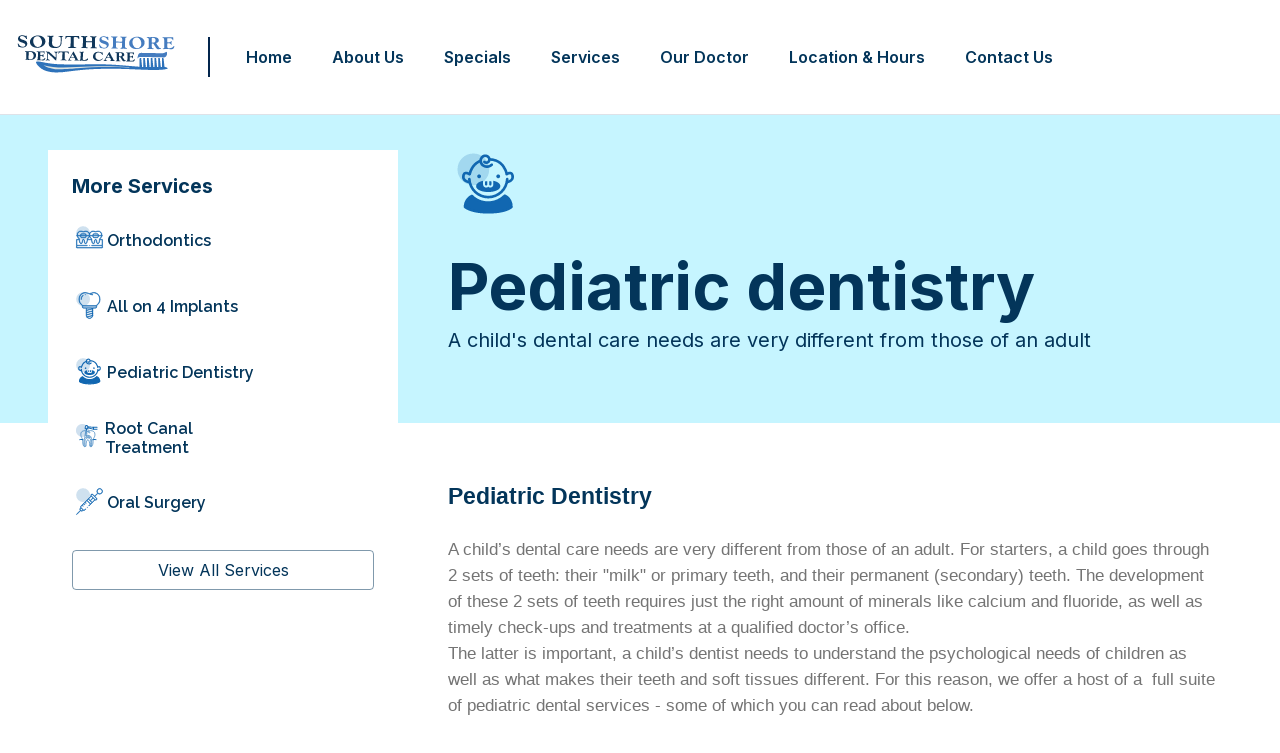

--- FILE ---
content_type: text/html; charset=utf-8
request_url: https://www.mysouthshoredentist.com/service/pediatric-dentistry
body_size: 63680
content:
<!DOCTYPE html><html class="" lang="en"><head><meta charSet="utf-8"/><meta name="viewport" content="width=device-width"/><link rel="icon" type="image/x-icon" href="https://d3t5ai5vcxyqte.cloudfront.net/media/onbgkgt.png?updated_at=2023-04-13T13:01:56.562Z"/><link rel="canonical" href="https://www.mysouthshoredentist.com/service/pediatric-dentistry"/><meta name="title"/><meta property="og:title"/><meta property="og:description"/><meta property="og:image"/><meta property="og:image:width" content="400"/><meta property="og:image:height" content="400"/><link rel="icon" type="image/x-icon"/><link rel="preconnect" href="https://fonts.googleapis.com"/><link rel="preconnect" href="https://fonts.gstatic.com" crossorigin="anonymous"/><style>*,::after,::before{box-sizing:border-box;border-width:0;border-style:solid;border-color:currentColor}::after,::before{--tw-content:&#x27;&#x27;}html{line-height:1.5;-webkit-text-size-adjust:100%;-moz-tab-size:4;-o-tab-size:4;tab-size:4;font-family:ui-sans-serif,system-ui,-apple-system,BlinkMacSystemFont,&quot;Segoe UI&quot;,Roboto,&quot;Helvetica Neue&quot;,Arial,&quot;Noto Sans&quot;,sans-serif,&quot;Apple Color Emoji&quot;,&quot;Segoe UI Emoji&quot;,&quot;Segoe UI Symbol&quot;,&quot;Noto Color Emoji&quot;;font-feature-settings:normal;font-variation-settings:normal}body{margin:0;line-height:inherit}hr{height:0;color:inherit;border-top-width:1px}abbr:where([title]){-webkit-text-decoration:underline dotted;text-decoration:underline dotted}h1,h2,h3,h4,h5,h6{font-size:inherit;font-weight:inherit}a{color:inherit;text-decoration:inherit}b,strong{font-weight:bolder}code,kbd,pre,samp{font-family:ui-monospace,SFMono-Regular,Menlo,Monaco,Consolas,&quot;Liberation Mono&quot;,&quot;Courier New&quot;,monospace;font-size:1em}small{font-size:80%}sub,sup{font-size:75%;line-height:0;position:relative;vertical-align:baseline}sub{bottom:-.25em}sup{top:-.5em}table{text-indent:0;border-color:inherit;border-collapse:collapse}button,input,optgroup,select,textarea{font-family:inherit;font-feature-settings:inherit;font-variation-settings:inherit;font-size:100%;font-weight:inherit;line-height:inherit;color:inherit;margin:0;padding:0}button,select{text-transform:none}[type=button],[type=reset],[type=submit],button{-webkit-appearance:button;background-color:transparent;background-image:none}:-moz-focusring{outline:auto}:-moz-ui-invalid{box-shadow:none}progress{vertical-align:baseline}::-webkit-inner-spin-button,::-webkit-outer-spin-button{height:auto}[type=search]{-webkit-appearance:textfield;outline-offset:-2px}::-webkit-search-decoration{-webkit-appearance:none}::-webkit-file-upload-button{-webkit-appearance:button;font:inherit}summary{display:list-item}blockquote,dd,dl,figure,h1,h2,h3,h4,h5,h6,hr,p,pre{margin:0}fieldset{margin:0;padding:0}legend{padding:0}menu,ol,ul{list-style:none;margin:0;padding:0}dialog{padding:0}textarea{resize:vertical}input::-moz-placeholder,textarea::-moz-placeholder{opacity:1;color:#9ca3af}input::placeholder,textarea::placeholder{opacity:1;color:#9ca3af}[role=button],button{cursor:pointer}:disabled{cursor:default}div[id^=&quot;component-&quot;] * {audio,canvas,embed,iframe,img,object,svg,video{display:block;vertical-align:middle}}img,video{max-width:100%;height:auto}[hidden]{display:none}*,::after,::before{--tw-border-spacing-x:0;--tw-border-spacing-y:0;--tw-translate-x:0;--tw-translate-y:0;--tw-rotate:0;--tw-skew-x:0;--tw-skew-y:0;--tw-scale-x:1;--tw-scale-y:1;--tw-pan-x: ;--tw-pan-y: ;--tw-pinch-zoom: ;--tw-scroll-snap-strictness:proximity;--tw-gradient-from-position: ;--tw-gradient-via-position: ;--tw-gradient-to-position: ;--tw-ordinal: ;--tw-slashed-zero: ;--tw-numeric-figure: ;--tw-numeric-spacing: ;--tw-numeric-fraction: ;--tw-ring-inset: ;--tw-ring-offset-width:0px;--tw-ring-offset-color:#fff;--tw-ring-color:rgb(59 130 246 / 0.5);--tw-ring-offset-shadow:0 0 #0000;--tw-ring-shadow:0 0 #0000;--tw-shadow:0 0 #0000;--tw-shadow-colored:0 0 #0000;--tw-blur: ;--tw-brightness: ;--tw-contrast: ;--tw-grayscale: ;--tw-hue-rotate: ;--tw-invert: ;--tw-saturate: ;--tw-sepia: ;--tw-drop-shadow: ;--tw-backdrop-blur: ;--tw-backdrop-brightness: ;--tw-backdrop-contrast: ;--tw-backdrop-grayscale: ;--tw-backdrop-hue-rotate: ;--tw-backdrop-invert: ;--tw-backdrop-opacity: ;--tw-backdrop-saturate: ;--tw-backdrop-sepia: }::backdrop{--tw-border-spacing-x:0;--tw-border-spacing-y:0;--tw-translate-x:0;--tw-translate-y:0;--tw-rotate:0;--tw-skew-x:0;--tw-skew-y:0;--tw-scale-x:1;--tw-scale-y:1;--tw-pan-x: ;--tw-pan-y: ;--tw-pinch-zoom: ;--tw-scroll-snap-strictness:proximity;--tw-gradient-from-position: ;--tw-gradient-via-position: ;--tw-gradient-to-position: ;--tw-ordinal: ;--tw-slashed-zero: ;--tw-numeric-figure: ;--tw-numeric-spacing: ;--tw-numeric-fraction: ;--tw-ring-inset: ;--tw-ring-offset-width:0px;--tw-ring-offset-color:#fff;--tw-ring-color:rgb(59 130 246 / 0.5);--tw-ring-offset-shadow:0 0 #0000;--tw-ring-shadow:0 0 #0000;--tw-shadow:0 0 #0000;--tw-shadow-colored:0 0 #0000;--tw-blur: ;--tw-brightness: ;--tw-contrast: ;--tw-grayscale: ;--tw-hue-rotate: ;--tw-invert: ;--tw-saturate: ;--tw-sepia: ;--tw-drop-shadow: ;--tw-backdrop-blur: ;--tw-backdrop-brightness: ;--tw-backdrop-contrast: ;--tw-backdrop-grayscale: ;--tw-backdrop-hue-rotate: ;--tw-backdrop-invert: ;--tw-backdrop-opacity: ;--tw-backdrop-saturate: ;--tw-backdrop-sepia: }</style><style>.container{width: 100%;}.pointer-events-none{pointer-events: none;}.invisible{visibility: hidden;}.static{position: static;}.fixed{position: fixed;}.absolute{position: absolute;}.relative{position: relative;}.inset-x-3{left: var(--spacing-gap-3);
right: var(--spacing-gap-3);}.bottom-3{bottom: var(--spacing-gap-3);}.left-\[0px\]{left: 0;}.top-\[0px\]{top: 0;}.top-\[60px\]{top: 60px;}.top-\[67px\]{top: 67px;}.ml-4{margin-left: var(--spacing-gap-4);}.mr-4{margin-right: var(--spacing-gap-4);}.mt-1{margin-top: var(--spacing-gap-1);}.block{display: block;}.inline-block{display: inline-block;}.flex{display: flex;}.inline-flex{display: inline-flex;}.hidden{display: none;}.h-\[100vh\]{height: 100vh;}.h-\[1px\]{height: 1px;}.h-\[34px\]{height: 34px;}.h-\[60px\]{height: 60px;}.h-auto{height: auto;}.w-6{width: var(--spacing-gap-6);}.w-\[100vw\]{width: 100vw;}.w-\[148px\]{width: 148px;}.w-\[186px\]{width: 186px;}.w-\[80px\]{width: 80px;}.w-full{width: 100%;}.min-w-9{min-width: var(--spacing-min-width-9);}.max-w-19{max-width: var(--spacing-max-width-19);}.flex-1{flex: 1 1 0%;}.shrink-0{flex-shrink: 0;}.transform{transform: translate(var(--tw-translate-x),var(--tw-translate-y)) rotate(var(--tw-rotate)) skewX(var(--tw-skew-x)) skewY(var(--tw-skew-y)) scaleX(var(--tw-scale-x)) scaleY(var(--tw-scale-y));}.transform-gpu{transform: translate3d(var(--tw-translate-x),var(--tw-translate-y),0) rotate(var(--tw-rotate)) skewX(var(--tw-skew-x)) skewY(var(--tw-skew-y)) scaleX(var(--tw-scale-x)) scaleY(var(--tw-scale-y));}@keyframes fade{0%: [object Object];
100%: [object Object];}.animate-fade{animation: fade var(--tw-animate-duration,1s) var(--tw-animate-easing,ease) var(--tw-animate-delay,0s) var(--tw-animate-iteration,1) var(--tw-animate-fill,both);}@keyframes flip-down{0%: [object Object];
100%: [object Object];}.animate-flip-down{animation: flip-down var(--tw-animate-duration,1s) var(--tw-animate-easing,ease) var(--tw-animate-delay,0s) var(--tw-animate-iteration,1) var(--tw-animate-fill,both);}.flex-row{flex-direction: row;}.flex-col{flex-direction: column;}.items-start{align-items: flex-start;}.items-center{align-items: center;}.justify-end{justify-content: flex-end;}.justify-center{justify-content: center;}.justify-between{justify-content: space-between;}.gap-1{gap: var(--spacing-gap-1);}.gap-2{gap: var(--spacing-gap-2);}.gap-3{gap: var(--spacing-gap-3);}.gap-8{gap: var(--spacing-gap-8);}.self-stretch{align-self: stretch;}.overflow-hidden{overflow: hidden;}.rounded-full{border-radius: var(--border-radius-full);}.rounded-normal{border-radius: var(--border-radius-normal);}.border-default{border-width: var(--border-width-default);}.\!border-grey-light{border-color: var(--colors-grey-light) !important;}.border-primary-main{border-color: var(--colors-primary-main);}.\!bg-grey-light{background-color: var(--colors-grey-light) !important;}.bg-\[\#00000040\]{background-color: #00000040;}.bg-\[\#00000080\]{background-color: #00000080;}.bg-grey-light{background-color: var(--colors-grey-light);}.bg-grey-lighter{background-color: var(--colors-grey-lighter);}.bg-primary-main{background-color: var(--colors-primary-main);}.bg-primary-transparency{background-color: var(--colors-primary-transparency);}.bg-none{background-image: none;}.fill-primary-main{fill: var(--colors-primary-main);}.fill-text-lighter{fill: var(--colors-text-lighter);}.fill-text-main{fill: var(--colors-text-main);}.stroke-primary-main{stroke: var(--colors-primary-main);}.stroke-text-lighter{stroke: var(--colors-text-lighter);}.stroke-text-main{stroke: var(--colors-text-main);}.p-1{padding: var(--spacing-gap-1);}.px-1{padding-left: var(--spacing-gap-1);
padding-right: var(--spacing-gap-1);}.px-3{padding-left: var(--spacing-gap-3);
padding-right: var(--spacing-gap-3);}.px-4{padding-left: var(--spacing-gap-4);
padding-right: var(--spacing-gap-4);}.px-6{padding-left: var(--spacing-gap-6);
padding-right: var(--spacing-gap-6);}.py-1{padding-top: var(--spacing-gap-1);
padding-bottom: var(--spacing-gap-1);}.py-2{padding-top: var(--spacing-gap-2);
padding-bottom: var(--spacing-gap-2);}.py-3{padding-top: var(--spacing-gap-3);
padding-bottom: var(--spacing-gap-3);}.py-4{padding-top: var(--spacing-gap-4);
padding-bottom: var(--spacing-gap-4);}.pb-3{padding-bottom: var(--spacing-gap-3);}.pt-2{padding-top: var(--spacing-gap-2);}.text-center{text-align: center;}.text-base{font-size: 1rem;
line-height: 1.5rem;}.text-lg{font-size: 1.125rem;
line-height: 1.75rem;}.text-sm{font-size: .875rem;
line-height: 1.25rem;}.text-xs{font-size: .75rem;
line-height: 1rem;}.font-light{font-weight: 300;}.font-medium{font-weight: 500;}.uppercase{text-transform: uppercase;}.capitalize{text-transform: capitalize;}.\!text-primary-main{color: var(--colors-primary-main) !important;}.\!text-text-lighter{color: var(--colors-text-lighter) !important;}.\!text-text-main{color: var(--colors-text-main) !important;}.text-primary-main{color: var(--colors-primary-main);}.opacity-0{opacity: 0;}.shadow{--tw-shadow: 0 1px 3px 0 rgb(0 0 0 / 0.1),0 1px 2px -1px rgb(0 0 0 / 0.1);
--tw-shadow-colored: 0 1px 3px 0 var(--tw-shadow-color),0 1px 2px -1px var(--tw-shadow-color);
box-shadow: var(--tw-ring-offset-shadow,0 0 #0000),var(--tw-ring-shadow,0 0 #0000),var(--tw-shadow);}.shadow-small{--tw-shadow: var(--effects-box-shadow-small);
--tw-shadow-colored: var(--effects-box-shadow-small);
box-shadow: var(--tw-ring-offset-shadow,0 0 #0000),var(--tw-ring-shadow,0 0 #0000),var(--tw-shadow);}.outline{outline-style: solid;}.invert{--tw-invert: invert(100%);
filter: var(--tw-blur) var(--tw-brightness) var(--tw-contrast) var(--tw-grayscale) var(--tw-hue-rotate) var(--tw-invert) var(--tw-saturate) var(--tw-sepia) var(--tw-drop-shadow);}.sepia{--tw-sepia: sepia(100%);
filter: var(--tw-blur) var(--tw-brightness) var(--tw-contrast) var(--tw-grayscale) var(--tw-hue-rotate) var(--tw-invert) var(--tw-saturate) var(--tw-sepia) var(--tw-drop-shadow);}.filter{filter: var(--tw-blur) var(--tw-brightness) var(--tw-contrast) var(--tw-grayscale) var(--tw-hue-rotate) var(--tw-invert) var(--tw-saturate) var(--tw-sepia) var(--tw-drop-shadow);}.transition{transition-property: color,background-color,border-color,text-decoration-color,fill,stroke,opacity,box-shadow,transform,filter,-webkit-backdrop-filter,color,background-color,border-color,text-decoration-color,fill,stroke,opacity,box-shadow,transform,filter,backdrop-filter,color,background-color,border-color,text-decoration-color,fill,stroke,opacity,box-shadow,transform,filter,backdrop-filter,-webkit-backdrop-filter;
transition-timing-function: cubic-bezier(0.4,0,0.2,1);
transition-duration: 150ms;}.transition-all{transition-property: all;
transition-timing-function: cubic-bezier(0.4,0,0.2,1);
transition-duration: 150ms;}.transition-transform{transition-property: transform;
transition-timing-function: cubic-bezier(0.4,0,0.2,1);
transition-duration: 150ms;}.duration-100{transition-duration: .1s;}.duration-500{transition-duration: .5s;}.ease-in-out{transition-timing-function: cubic-bezier(0.4,0,0.2,1);}.animate-duration-200{--tw-animate-duration: 200ms;
animation-duration: var(--tw-animate-duration);}.animate-duration-500{--tw-animate-duration: 500ms;
animation-duration: var(--tw-animate-duration);}.animate-ease-in{--tw-animate-easing: cubic-bezier(0.4, 0, 1, 1);
animation-timing-function: var(--tw-animate-easing);}.animate-ease-in-out{--tw-animate-easing: cubic-bezier(0.4, 0, 0.2, 1);
animation-timing-function: var(--tw-animate-easing);}.hover\:border-primary-dark:hover{border-color: var(--colors-primary-dark);}.hover\:bg-primary-dark:hover{background-color: var(--colors-primary-dark);}.hover\:bg-primary-light:hover{background-color: var(--colors-primary-light);}.hover\:bg-primary-main:hover{background-color: var(--colors-primary-main);}.hover\:text-primary-dark:hover{color: var(--colors-primary-dark);}.focus\:outline-none:focus{outline: 2px solid transparent;
outline-offset: 2px;}.active\:scale-95:active{--tw-scale-x: .95;
--tw-scale-y: .95;
transform: translate(var(--tw-translate-x),var(--tw-translate-y)) rotate(var(--tw-rotate)) skewX(var(--tw-skew-x)) skewY(var(--tw-skew-y)) scaleX(var(--tw-scale-x)) scaleY(var(--tw-scale-y));}.active\:border-primary-darker:active{border-color: var(--colors-primary-darker);}.active\:bg-primary-darker:active{background-color: var(--colors-primary-darker);}.active\:text-primary-darker:active{color: var(--colors-primary-darker);}.disabled\:cursor-not-allowed:disabled{cursor: not-allowed;}.disabled\:border-grey-light:disabled{border-color: var(--colors-grey-light);}.disabled\:bg-grey-light:disabled{background-color: var(--colors-grey-light);}.group:hover .group-hover\:visible{visibility: visible;}.group:hover .group-hover\:fill-primary-dark{fill: var(--colors-primary-dark);}.group:hover .group-hover\:stroke-primary-dark{stroke: var(--colors-primary-dark);}.group:hover .group-hover\:\!text-primary-dark{color: var(--colors-primary-dark) !important;}.group:hover .group-hover\:opacity-100{opacity: 1;}.group:active .group-active\:fill-primary-darker{fill: var(--colors-primary-darker);}.group:active .group-active\:stroke-primary-darker{stroke: var(--colors-primary-darker);}@media (min-width:375px){.container{max-width: 375px;}.sm\:hidden{display: none;}.sm\:w-full{width: 100%;}}@media (min-width:834px){.container{max-width: 834px;}.md\:h-\[82px\]{height: 82px;}.md\:w-\[138px\]{width: 138px;}.md\:w-\[181px\]{width: 181px;}.md\:w-\[284px\]{width: 284px;}}@media (min-width:1280px){.container{max-width: 1280px;}.lg\:block{display: block;}.lg\:flex{display: flex;}.lg\:hidden{display: none;}.lg\:w-auto{width: auto;}.lg\:min-w-\[372px\]{min-width: 372px;}.lg\:min-w-\[419px\]{min-width: 419px;}.lg\:min-w-\[516px\]{min-width: 516px;}.lg\:pb-2{padding-bottom: var(--spacing-gap-2);}}</style><title>Gentle Pediatric Dentistry Service in Holbrook, MA 02343</title><meta name="robots" content="index,follow"/><meta name="description" content="Looking for a caring pediatric dentist? South Shore Dentist, Holbrook provides gentle, kid-friendly dental care to help your child feel comfortable &amp; safe!"/><meta property="og:title" content="Gentle Pediatric Dentistry Service in Holbrook, MA 02343"/><meta property="og:description" content="Looking for a caring pediatric dentist? South Shore Dentist, Holbrook provides gentle, kid-friendly dental care to help your child feel comfortable &amp; safe!"/><meta property="og:url" content="https://www.mysouthshoredentist.com/service/pediatric-dentistry"/><meta property="og:image" content=""/><meta property="og:image:width" content="400"/><meta property="og:image:height" content="400"/><link rel="canonical" href="https://www.mysouthshoredentist.com/service/pediatric-dentistry"/><script type="application/ld+json">{"@context":"https://schema.org","@type":"BlogPosting","datePublished":"2024-08-17T03:07:22.500Z","description":"Pediatric dentistry","mainEntityOfPage":{"@type":"WebPage","@id":""},"headline":"Pediatric dentistry","image":["https://d3t5ai5vcxyqte.cloudfront.net/media/aatuxjgogsisvzx.svg?updated_at=2023-03-31T07:20:39.238Z"],"dateModified":"2024-08-17T03:07:22.500Z","author":[{"@type":"Person","name":"Finesse Dental"}],"isAccessibleForFree":true,"articleBody":"&lt;h2&gt;&lt;span style=&apos;font-size:17pt&apos;&gt;&lt;span style=&apos;font-family:Arial&apos;&gt;&lt;span style=&apos;color:#03355a&apos;&gt;&lt;strong&gt;Pediatric Dentistry&lt;/strong&gt;&lt;/span&gt;&lt;/span&gt;&lt;/span&gt;&lt;/h2&gt; &lt;p&gt;&lt;span style=&apos;font-size:13pt&apos;&gt;&lt;span style=&apos;font-family:Arial&apos;&gt;&lt;span style=&apos;color:#747474&apos;&gt;A child&amp;rsquo;s dental care needs are very different from those of an adult. For starters, a child goes through 2 sets of teeth: their &amp;quot;milk&amp;quot; or primary teeth, and their permanent (secondary) teeth. The development of these 2 sets of teeth requires just the right amount of minerals like calcium and fluoride, as well as timely check-ups and treatments at a qualified doctor&amp;rsquo;s office.&lt;/span&gt;&lt;/span&gt;&lt;/span&gt;&lt;/p&gt;&lt;p&gt;&lt;span style=&apos;font-size:13pt&apos;&gt;&lt;span style=&apos;font-family:Arial&apos;&gt;&lt;span style=&apos;color:#747474&apos;&gt;The latter is important, a child&amp;rsquo;s dentist needs to understand the psychological needs of children as well as what makes their teeth and soft tissues different. For this reason, we offer a host of a&amp;nbsp; full suite of pediatric dental services - some of which you can read about below.&lt;/span&gt;&lt;/span&gt;&lt;/span&gt;&lt;/p&gt;&lt;h3&gt;&lt;span style=&apos;font-size:13pt&apos;&gt;&lt;span style=&apos;font-family:Arial&apos;&gt;&lt;span style=&apos;color:#747474&apos;&gt;&lt;strong&gt;The First Visit&lt;/strong&gt;&lt;/span&gt;&lt;/span&gt;&lt;/span&gt;&lt;/h3&gt; &lt;p&gt;&lt;span style=&apos;font-size:13pt&apos;&gt;&lt;span style=&apos;font-family:Arial&apos;&gt;&lt;span style=&apos;color:#747474&apos;&gt;During the first visit, it&amp;rsquo;s important to let the child see that they&amp;rsquo;re in a safe place with people they can trust. If necessary, your child can come in to meet their doctor in advance of their visit to the dental office - and _even on a separate day. Our child-friendly waiting room will provide a relaxing, fun environment for this to happen.&lt;/span&gt;&lt;/span&gt;&lt;/span&gt;&lt;/p&gt;&lt;h3&gt;&lt;span style=&apos;font-size:13pt&apos;&gt;&lt;span style=&apos;font-family:Arial&apos;&gt;&lt;span style=&apos;color:#747474&apos;&gt;&lt;strong&gt;Complete Check-Ups and Preventive Treatments&lt;/strong&gt;&lt;/span&gt;&lt;/span&gt;&lt;/span&gt;&lt;/h3&gt; &lt;p&gt;&lt;span style=&apos;font-size:13pt&apos;&gt;&lt;span style=&apos;font-family:Arial&apos;&gt;&lt;span style=&apos;color:#747474&apos;&gt;It&amp;rsquo;s unfair to ask a child to have perfect dental hygiene. Brushing and flossing teeth correctly is hard for many adults, let alone young individuals still figuring things out. Kids like sweets and other foods that cause caries &amp;ndash; and because they&amp;rsquo;re not always in tune with their bodies, tooth damage, and dental disease can both go unnoticed.&lt;/span&gt;&lt;/span&gt;&lt;/span&gt;&lt;/p&gt;&lt;p&gt;&lt;span style=&apos;font-size:13pt&apos;&gt;&lt;span style=&apos;font-family:Arial&apos;&gt;&lt;span style=&apos;color:#747474&apos;&gt;For this reason, it&amp;rsquo;s a good call to have regularly scheduled check-ups to make sure your child&amp;rsquo;s teeth are healthy. It&amp;rsquo;s the simplest way to get peace of mind, and the knowledge that your child&amp;rsquo;s mouth and teeth are both 100% healthy.&lt;/span&gt;&lt;/span&gt;&lt;/span&gt;&lt;/p&gt;&lt;p&gt;&lt;span style=&apos;font-size:13pt&apos;&gt;&lt;span style=&apos;font-family:Arial&apos;&gt;&lt;span style=&apos;color:#747474&apos;&gt;During your complete check-ups, your dentist may offer preventive treatments that will protect your child from problems before they arise. One example of preventive treatment is fluoride application, these treatments involve applying a concentrated fluoride solution directly to the teeth by your dentist for a short period to help strengthen tooth enamel and prevent cavities.&amp;nbsp;&lt;/span&gt;&lt;/span&gt;&lt;/span&gt;&lt;/p&gt;&lt;h3&gt;&lt;span style=&apos;font-size:13pt&apos;&gt;&lt;span style=&apos;font-family:Arial&apos;&gt;&lt;span style=&apos;color:#747474&apos;&gt;&lt;strong&gt;Emergency Dentistry&lt;/strong&gt;&lt;/span&gt;&lt;/span&gt;&lt;/span&gt;&lt;/h3&gt; &lt;p&gt;&lt;span style=&apos;font-size:13pt&apos;&gt;&lt;span style=&apos;font-family:Arial&apos;&gt;&lt;span style=&apos;color:#747474&apos;&gt;Sometimes, you don&amp;#39;t know you&amp;#39;ve got a problem until it&amp;#39;s too late. This is especially true when you have a child who isn&amp;#39;t always aware of tooth decay, gum disease, and enamel damage until it starts to hurt. (Not to mention that kids are also prone to losing their teeth during vigorous, parent-unapproved physical activity).&lt;/span&gt;&lt;/span&gt;&lt;/span&gt;&lt;/p&gt;&lt;p&gt;&lt;span style=&apos;font-size:13pt&apos;&gt;&lt;span style=&apos;font-family:Arial&apos;&gt;&lt;span style=&apos;color:#747474&apos;&gt;We understand all of this, which is why we make it easy as possible to get emergency dentistry services for your child. All you have to do is call us at (781) 767-1400 and we&amp;rsquo;ll help you solve your problem, even if you&amp;rsquo;ve got no time to wait and/or are traveling in our area.&lt;/span&gt;&lt;/span&gt;&lt;/span&gt;&lt;/p&gt;&lt;h3&gt;&lt;strong&gt;Frequently Asked Questions (FAQs)&lt;/strong&gt;&lt;/h3&gt;&lt;p&gt;&lt;strong&gt;Q: How can I prepare my child for their first pediatric dentistry visit?&lt;/strong&gt;&lt;/p&gt;&lt;p&gt;To prepare your child for their first pediatric dentistry visit, start by talking to them about the importance of dental care and what to expect during the appointment. Choose a pediatric dentist with a kid-friendly office environment and staff trained to work with children. Bring along comfort items such as a favorite toy or blanket to help your child feel at ease.&lt;/p&gt;&lt;p&gt;&lt;strong&gt;Q: What preventive treatments are available to protect my child&apos;s teeth from cavities?&lt;/strong&gt;&lt;/p&gt;&lt;p&gt;Several preventive treatments can help protect your child&apos;s teeth from cavities, including dental sealants, fluoride treatments, and regular dental cleanings. Dental sealants are thin protective coatings applied to the chewing surfaces of back teeth to prevent bacteria and food particles from causing decay. Fluoride treatments strengthen tooth enamel, making it more resistant to acid attacks and decay.&lt;/p&gt;&lt;p&gt;&lt;strong&gt;Q: When should I seek emergency pediatric dentistry services for my child?&lt;/strong&gt;&lt;/p&gt;&lt;p&gt;You should seek emergency pediatric dentistry services if your child experiences severe tooth pain, dental trauma, or sudden swelling in the mouth or face. These situations may indicate a dental emergency requiring immediate attention. Prompt treatment can alleviate discomfort, prevent further complications, and preserve your child&apos;s oral health.&lt;/p&gt;&lt;p&gt;&lt;strong&gt;Q: How can parents encourage good oral hygiene habits in their children at home?&lt;/strong&gt;&lt;/p&gt;&lt;p&gt;Parents can encourage good oral hygiene habits in their children by leading by example, supervising brushing and flossing routines, and making oral care fun and rewarding. Establishing a regular oral hygiene routine, limiting sugary snacks and beverages, and scheduling routine dental checkups are essential for maintaining your child&apos;s oral health.&lt;/p&gt;&lt;p&gt;&lt;strong&gt;Q: What are the benefits of early orthodontic evaluation and intervention for children?&lt;/strong&gt;&lt;/p&gt;&lt;p&gt;Early orthodontic evaluation and intervention can identify potential orthodontic issues, such as malocclusions or crowded teeth, at an early age. Addressing these issues promptly can prevent more severe problems from developing later on and may reduce the need for extensive orthodontic treatment in the future. Early intervention can also improve your child&apos;s oral health, self-esteem, and overall well-being.&lt;/p&gt;"}</script><meta name="next-head-count" content="28"/><noscript data-n-css=""></noscript><script defer="" nomodule="" src="/_next/static/chunks/polyfills-c67a75d1b6f99dc8.js"></script><script src="/_next/static/chunks/webpack-b476bf6cfd46586c.js" defer=""></script><script src="/_next/static/chunks/main-d1d793e2ff23ac63.js" defer=""></script><script src="/_next/static/chunks/pages/_app-60307c4fd2e53812.js" defer=""></script><script src="/_next/static/chunks/pages/%5Bhost%5D/%5B...path%5D-fa9f278cbdeeb60b.js" defer=""></script><script src="/_next/static/im6i20cVsX4FbNUidoy1x/_buildManifest.js" defer=""></script><script src="/_next/static/im6i20cVsX4FbNUidoy1x/_ssgManifest.js" defer=""></script></head><body><div id="__next"><style>#userwayAccessibilityIcon {
          bottom: 80px !important;
          top: auto;
          left: 10px !important
        }

        @media screen and (max-width : 500px) {
          #userwayAccessibilityIcon {
            bottom: 80px !important;
            top: auto;
            left: 10px !important
          }
        }
        </style><style>.cky-btn-revisit-wrapper {
            left: 10px !important;
          }</style><div id="components-container"><style data-emotion="css-global nd5kfv">html{-webkit-font-smoothing:antialiased;-moz-osx-font-smoothing:grayscale;box-sizing:border-box;-webkit-text-size-adjust:100%;}*,*::before,*::after{box-sizing:inherit;}strong,b{font-weight:700;}body{margin:0;color:rgba(0, 0, 0, 0.87);font-size:18px;font-weight:400;line-height:120%;font-family:Inter;background-color:#fff;}@media print{body{background-color:#fff;}}body::backdrop{background-color:#fff;}body{--mode:light;--primary-main:#03355A;--primary-light:#0084FF;--primary-dark:rgb(2, 37, 62);--primary-contrastText:#fff;--secondary-main:#C6F5FF;--secondary-light:#FCF6F4;--secondary-dark:rgb(138, 171, 178);--secondary-contrastText:rgba(0, 0, 0, 0.87);--success-main:#2DD4BF;--success-light:rgb(87, 220, 203);--success-dark:rgb(31, 148, 133);--success-contrastText:rgba(0, 0, 0, 0.87);--warning-main:#FACC15;--warning-light:rgb(251, 214, 67);--warning-dark:rgb(175, 142, 14);--warning-contrastText:rgba(0, 0, 0, 0.87);--error-main:#FC6F8D;--error-light:#FF3737;--error-dark:rgb(176, 77, 98);--error-contrastText:rgba(0, 0, 0, 0.87);--grey-50:#fafafa;--grey-100:#f5f5f5;--grey-200:#eeeeee;--grey-300:#e0e0e0;--grey-400:#bdbdbd;--grey-500:#9e9e9e;--grey-600:#747474;--grey-700:#353535;--grey-800:#03355A;--grey-900:#04233B;--grey-A100:#f5f5f5;--grey-A200:#eeeeee;--grey-A400:#bdbdbd;--grey-A700:#616161;--common-black:#000;--common-white:#fff;--info-main:#0288d1;--info-light:#03a9f4;--info-dark:#01579b;--info-contrastText:#fff;--contrastThreshold:3;--tonalOffset:0.2;--text-primary:rgba(0, 0, 0, 0.87);--text-secondary:rgba(0, 0, 0, 0.6);--text-disabled:rgba(0, 0, 0, 0.38);--divider:rgba(0, 0, 0, 0.12);--background-paper:#fff;--background-default:#fff;--action-active:rgba(0, 0, 0, 0.54);--action-hover:rgba(0, 0, 0, 0.04);--action-hoverOpacity:0.04;--action-selected:rgba(0, 0, 0, 0.08);--action-selectedOpacity:0.08;--action-disabled:rgba(0, 0, 0, 0.26);--action-disabledBackground:rgba(0, 0, 0, 0.12);--action-disabledOpacity:0.38;--action-focus:rgba(0, 0, 0, 0.12);--action-focusOpacity:0.12;--action-activatedOpacity:0.12;-webkit-font-smoothing:initial;-moz-osx-font-smoothing:initial;box-sizing:initial;}body .popper-icon{background-color:#1167b1;}body .MuiTypography-blog p{margin-top:1em!important;margin-bottom:1em!important;}body .react-tel-input>input{width:100%!important;}</style><style data-emotion="css wlpauk">.css-wlpauk{background-color:rgb(255, 255, 255, 1);width:100%;position:fixed;top:0px;z-index:100;}</style><div class="MuiBox-root css-wlpauk"><style data-emotion="css 7k7qr4">.css-7k7qr4{max-width:1280px;margin:auto;border-bottom:0.5px solid rgba(3, 37, 76, 0.13);display:-webkit-box;display:-webkit-flex;display:-ms-flexbox;display:flex;-webkit-box-pack:justify;-webkit-justify-content:space-between;justify-content:space-between;}@media (min-width:0px){.css-7k7qr4{padding-top:0px;padding-bottom:0px;margin-left:16px;margin-right:16px;}}@media (min-width:600px){.css-7k7qr4{padding-top:16px;padding-bottom:16px;}}@media (min-width:900px){.css-7k7qr4{margin-left:auto;margin-right:auto;}}</style><div class="MuiBox-root css-7k7qr4"><style data-emotion="css 1poa8m3">.css-1poa8m3{display:-webkit-box;display:-webkit-flex;display:-ms-flexbox;display:flex;}@media (min-width:0px){.css-1poa8m3{width:100%;-webkit-box-pack:justify;-webkit-justify-content:space-between;justify-content:space-between;}}@media (min-width:1200px){.css-1poa8m3{width:auto;-webkit-box-pack:left;-ms-flex-pack:left;-webkit-justify-content:left;justify-content:left;}}</style><div class="MuiBox-root css-1poa8m3"><style data-emotion="css 1raw8k9">.css-1raw8k9{-webkit-align-self:center;-ms-flex-item-align:center;align-self:center;margin:16px;}</style><div class="MuiBox-root css-1raw8k9"><a href="https://www.mysouthshoredentist.com"><div><div><div><img src="https://d3t5ai5vcxyqte.cloudfront.net/media/mtdnxtipxdmkfjvuxsdrg.svg?updated_at=2023-04-21T03:56:20.344Z" alt="" style="width:160px;height:100%;cursor:pointer;max-width:100%;pointer-events:none"/></div></div></div></a></div><style data-emotion="css j4hctk">.css-j4hctk{display:-webkit-box;display:-webkit-flex;display:-ms-flexbox;display:flex;-webkit-align-self:center;-ms-flex-item-align:center;align-self:center;}</style><div class="MuiBox-root css-j4hctk"><style data-emotion="css own5bm">.css-own5bm{margin-left:16px;margin-right:16px;width:0px;border:0.5px solid #03254C;}@media (min-width:0px){.css-own5bm{display:none;}}@media (min-width:1200px){.css-own5bm{display:block;}}</style><div class="MuiBox-root css-own5bm"></div><style data-emotion="css 1c4iru3">@media (min-width:0px){.css-1c4iru3{display:none;}}@media (min-width:1200px){.css-1c4iru3{display:-webkit-box;display:-webkit-flex;display:-ms-flexbox;display:flex;}}</style><div class="MuiBox-root css-1c4iru3"><div class="MuiBox-root css-0"><div><div><div id="hero.button.nav.home"><style data-emotion="css 15kuevn">.css-15kuevn{font-size:16px;font-family:Inter;font-weight:500;line-height:1.75;text-transform:uppercase;min-width:64px;padding:6px 8px;border-radius:4px;-webkit-transition:background-color 250ms cubic-bezier(0.4, 0, 0.2, 1) 0ms,box-shadow 250ms cubic-bezier(0.4, 0, 0.2, 1) 0ms,border-color 250ms cubic-bezier(0.4, 0, 0.2, 1) 0ms,color 250ms cubic-bezier(0.4, 0, 0.2, 1) 0ms;transition:background-color 250ms cubic-bezier(0.4, 0, 0.2, 1) 0ms,box-shadow 250ms cubic-bezier(0.4, 0, 0.2, 1) 0ms,border-color 250ms cubic-bezier(0.4, 0, 0.2, 1) 0ms,color 250ms cubic-bezier(0.4, 0, 0.2, 1) 0ms;color:#03355A;padding-left:20px;padding-right:20px;font-weight:600;text-transform:capitalize;}.css-15kuevn:hover{-webkit-text-decoration:none;text-decoration:none;background-color:rgba(3, 53, 90, 0.04);}@media (hover: none){.css-15kuevn:hover{background-color:transparent;}}.css-15kuevn.Mui-disabled{color:rgba(0, 0, 0, 0.26);}.css-15kuevn color{main:#03355A;light:#0084FF;dark:rgb(2, 37, 62);contrast-text:#fff;}</style><style data-emotion="css 129yucx">.css-129yucx{display:-webkit-inline-box;display:-webkit-inline-flex;display:-ms-inline-flexbox;display:inline-flex;-webkit-align-items:center;-webkit-box-align:center;-ms-flex-align:center;align-items:center;-webkit-box-pack:center;-ms-flex-pack:center;-webkit-justify-content:center;justify-content:center;position:relative;box-sizing:border-box;-webkit-tap-highlight-color:transparent;background-color:transparent;outline:0;border:0;margin:0;border-radius:0;padding:0;cursor:pointer;-webkit-user-select:none;-moz-user-select:none;-ms-user-select:none;user-select:none;vertical-align:middle;-moz-appearance:none;-webkit-appearance:none;-webkit-text-decoration:none;text-decoration:none;color:inherit;font-size:16px;font-family:Inter;font-weight:500;line-height:1.75;text-transform:uppercase;min-width:64px;padding:6px 8px;border-radius:4px;-webkit-transition:background-color 250ms cubic-bezier(0.4, 0, 0.2, 1) 0ms,box-shadow 250ms cubic-bezier(0.4, 0, 0.2, 1) 0ms,border-color 250ms cubic-bezier(0.4, 0, 0.2, 1) 0ms,color 250ms cubic-bezier(0.4, 0, 0.2, 1) 0ms;transition:background-color 250ms cubic-bezier(0.4, 0, 0.2, 1) 0ms,box-shadow 250ms cubic-bezier(0.4, 0, 0.2, 1) 0ms,border-color 250ms cubic-bezier(0.4, 0, 0.2, 1) 0ms,color 250ms cubic-bezier(0.4, 0, 0.2, 1) 0ms;color:#03355A;padding-left:20px;padding-right:20px;font-weight:600;text-transform:capitalize;}.css-129yucx::-moz-focus-inner{border-style:none;}.css-129yucx.Mui-disabled{pointer-events:none;cursor:default;}@media print{.css-129yucx{-webkit-print-color-adjust:exact;color-adjust:exact;}}.css-129yucx:hover{-webkit-text-decoration:none;text-decoration:none;background-color:rgba(3, 53, 90, 0.04);}@media (hover: none){.css-129yucx:hover{background-color:transparent;}}.css-129yucx.Mui-disabled{color:rgba(0, 0, 0, 0.26);}.css-129yucx color{main:#03355A;light:#0084FF;dark:rgb(2, 37, 62);contrast-text:#fff;}</style><a class="MuiButtonBase-root MuiButton-root MuiButton-text MuiButton-textPrimary MuiButton-sizeMedium MuiButton-textSizeMedium MuiButton-root MuiButton-text MuiButton-textPrimary MuiButton-sizeMedium MuiButton-textSizeMedium css-129yucx" tabindex="0" styles="[object Object]" href="/" state="Normal">Home</a></div></div></div></div><div class="MuiBox-root css-0"><div><div><div id="hero.button.nav.pages"><a class="MuiButtonBase-root MuiButton-root MuiButton-text MuiButton-textPrimary MuiButton-sizeMedium MuiButton-textSizeMedium MuiButton-root MuiButton-text MuiButton-textPrimary MuiButton-sizeMedium MuiButton-textSizeMedium css-129yucx" tabindex="0" styles="[object Object]" href="/about-us" state="Normal">About Us</a></div></div></div></div><div class="MuiBox-root css-0"><div><div><div id="hero.button.nav.specials"><a class="MuiButtonBase-root MuiButton-root MuiButton-text MuiButton-textPrimary MuiButton-sizeMedium MuiButton-textSizeMedium MuiButton-root MuiButton-text MuiButton-textPrimary MuiButton-sizeMedium MuiButton-textSizeMedium css-129yucx" tabindex="0" styles="[object Object]" href="/offer" state="Normal">Specials</a></div></div></div></div><div class="MuiBox-root css-0"><div><div><div id="hero.button.nav.service"><a class="MuiButtonBase-root MuiButton-root MuiButton-text MuiButton-textPrimary MuiButton-sizeMedium MuiButton-textSizeMedium MuiButton-root MuiButton-text MuiButton-textPrimary MuiButton-sizeMedium MuiButton-textSizeMedium css-129yucx" tabindex="0" styles="[object Object]" href="/services" state="Normal">Services</a></div></div></div></div><div class="MuiBox-root css-0"><div><div><div id="hero.button.nav.doctor"><a class="MuiButtonBase-root MuiButton-root MuiButton-text MuiButton-textPrimary MuiButton-sizeMedium MuiButton-textSizeMedium MuiButton-root MuiButton-text MuiButton-textPrimary MuiButton-sizeMedium MuiButton-textSizeMedium css-129yucx" tabindex="0" styles="[object Object]" href="/our-doctor" state="Normal">Our Doctor</a></div></div></div></div><div class="MuiBox-root css-0"><div><div><div id="hero.button.nav.location"><a class="MuiButtonBase-root MuiButton-root MuiButton-text MuiButton-textPrimary MuiButton-sizeMedium MuiButton-textSizeMedium MuiButton-root MuiButton-text MuiButton-textPrimary MuiButton-sizeMedium MuiButton-textSizeMedium css-129yucx" tabindex="0" styles="[object Object]" href="/location" state="Normal">Location &amp; Hours</a></div></div></div></div><div class="MuiBox-root css-0"><div><div><div id="hero.button.nav.contact"><a class="MuiButtonBase-root MuiButton-root MuiButton-text MuiButton-textPrimary MuiButton-sizeMedium MuiButton-textSizeMedium MuiButton-root MuiButton-text MuiButton-textPrimary MuiButton-sizeMedium MuiButton-textSizeMedium css-129yucx" tabindex="0" styles="[object Object]" href="/contact" state="Normal">Contact Us</a></div></div></div></div></div></div><style data-emotion="css hoe9xz">.css-hoe9xz{-webkit-align-self:center;-ms-flex-item-align:center;align-self:center;}</style><div class="MuiBox-root css-hoe9xz"><style data-emotion="css 4qai3b">.css-4qai3b{-webkit-user-select:none;-moz-user-select:none;-ms-user-select:none;user-select:none;width:1em;height:1em;display:inline-block;fill:currentColor;-webkit-flex-shrink:0;-ms-flex-negative:0;flex-shrink:0;-webkit-transition:fill 200ms cubic-bezier(0.4, 0, 0.2, 1) 0ms;transition:fill 200ms cubic-bezier(0.4, 0, 0.2, 1) 0ms;font-size:2.1875rem;color:#1167B1;}@media (min-width:0px){.css-4qai3b{display:-webkit-box;display:-webkit-flex;display:-ms-flexbox;display:flex;}}@media (min-width:600px){.css-4qai3b{display:-webkit-box;display:-webkit-flex;display:-ms-flexbox;display:flex;}}@media (min-width:1200px){.css-4qai3b{display:none;}}@media (min-width:1536px){.css-4qai3b{display:none;}}</style><svg class="MuiSvgIcon-root MuiSvgIcon-fontSizeLarge css-4qai3b" focusable="false" aria-hidden="true" viewBox="0 0 24 24" data-testid="MenuRoundedIcon"><path d="M4 18h16c.55 0 1-.45 1-1s-.45-1-1-1H4c-.55 0-1 .45-1 1s.45 1 1 1zm0-5h16c.55 0 1-.45 1-1s-.45-1-1-1H4c-.55 0-1 .45-1 1s.45 1 1 1zM3 7c0 .55.45 1 1 1h16c.55 0 1-.45 1-1s-.45-1-1-1H4c-.55 0-1 .45-1 1z"></path></svg></div><style data-emotion="css lq0ydb">.css-lq0ydb{z-index:1200;}@media (min-width:0px){.css-lq0ydb{display:block;}}@media (min-width:1200px){.css-lq0ydb{display:none;}}@media (min-width:1536px){.css-lq0ydb{display:none;}}</style></div><style data-emotion="css 1qjy1b4">.css-1qjy1b4{-webkit-align-self:center;-ms-flex-item-align:center;align-self:center;white-space:nowrap;}@media (min-width:0px){.css-1qjy1b4{display:none;}}@media (min-width:600px){.css-1qjy1b4{display:block;}}</style><div class="MuiBox-root css-1qjy1b4"><div><div><div id="hero.button.nav.book-appointment"><style data-emotion="css u7ccwb">.css-u7ccwb{font-size:16px;font-family:Inter;font-weight:500;line-height:1.75;text-transform:uppercase;min-width:64px;padding:6px 16px;border-radius:4px;-webkit-transition:background-color 250ms cubic-bezier(0.4, 0, 0.2, 1) 0ms,box-shadow 250ms cubic-bezier(0.4, 0, 0.2, 1) 0ms,border-color 250ms cubic-bezier(0.4, 0, 0.2, 1) 0ms,color 250ms cubic-bezier(0.4, 0, 0.2, 1) 0ms;transition:background-color 250ms cubic-bezier(0.4, 0, 0.2, 1) 0ms,box-shadow 250ms cubic-bezier(0.4, 0, 0.2, 1) 0ms,border-color 250ms cubic-bezier(0.4, 0, 0.2, 1) 0ms,color 250ms cubic-bezier(0.4, 0, 0.2, 1) 0ms;color:#fff;background-color:#03355A;box-shadow:0px 3px 1px -2px rgba(0,0,0,0.2),0px 2px 2px 0px rgba(0,0,0,0.14),0px 1px 5px 0px rgba(0,0,0,0.12);text-transform:capitalize;padding:14px 10px;font-weight:700;background:primary;box-shadow:none;width:100%;}.css-u7ccwb:hover{-webkit-text-decoration:none;text-decoration:none;background-color:rgb(2, 37, 62);box-shadow:0px 2px 4px -1px rgba(0,0,0,0.2),0px 4px 5px 0px rgba(0,0,0,0.14),0px 1px 10px 0px rgba(0,0,0,0.12);}@media (hover: none){.css-u7ccwb:hover{background-color:#03355A;}}.css-u7ccwb:active{box-shadow:0px 5px 5px -3px rgba(0,0,0,0.2),0px 8px 10px 1px rgba(0,0,0,0.14),0px 3px 14px 2px rgba(0,0,0,0.12);}.css-u7ccwb.Mui-focusVisible{box-shadow:0px 3px 5px -1px rgba(0,0,0,0.2),0px 6px 10px 0px rgba(0,0,0,0.14),0px 1px 18px 0px rgba(0,0,0,0.12);}.css-u7ccwb.Mui-disabled{color:rgba(0, 0, 0, 0.26);box-shadow:none;background-color:rgba(0, 0, 0, 0.12);}.css-u7ccwb color{main:#03355A;light:#0084FF;dark:rgb(2, 37, 62);contrast-text:#fff;}</style><style data-emotion="css 1oif17m">.css-1oif17m{display:-webkit-inline-box;display:-webkit-inline-flex;display:-ms-inline-flexbox;display:inline-flex;-webkit-align-items:center;-webkit-box-align:center;-ms-flex-align:center;align-items:center;-webkit-box-pack:center;-ms-flex-pack:center;-webkit-justify-content:center;justify-content:center;position:relative;box-sizing:border-box;-webkit-tap-highlight-color:transparent;background-color:transparent;outline:0;border:0;margin:0;border-radius:0;padding:0;cursor:pointer;-webkit-user-select:none;-moz-user-select:none;-ms-user-select:none;user-select:none;vertical-align:middle;-moz-appearance:none;-webkit-appearance:none;-webkit-text-decoration:none;text-decoration:none;color:inherit;font-size:16px;font-family:Inter;font-weight:500;line-height:1.75;text-transform:uppercase;min-width:64px;padding:6px 16px;border-radius:4px;-webkit-transition:background-color 250ms cubic-bezier(0.4, 0, 0.2, 1) 0ms,box-shadow 250ms cubic-bezier(0.4, 0, 0.2, 1) 0ms,border-color 250ms cubic-bezier(0.4, 0, 0.2, 1) 0ms,color 250ms cubic-bezier(0.4, 0, 0.2, 1) 0ms;transition:background-color 250ms cubic-bezier(0.4, 0, 0.2, 1) 0ms,box-shadow 250ms cubic-bezier(0.4, 0, 0.2, 1) 0ms,border-color 250ms cubic-bezier(0.4, 0, 0.2, 1) 0ms,color 250ms cubic-bezier(0.4, 0, 0.2, 1) 0ms;color:#fff;background-color:#03355A;box-shadow:0px 3px 1px -2px rgba(0,0,0,0.2),0px 2px 2px 0px rgba(0,0,0,0.14),0px 1px 5px 0px rgba(0,0,0,0.12);text-transform:capitalize;padding:14px 10px;font-weight:700;background:primary;box-shadow:none;width:100%;}.css-1oif17m::-moz-focus-inner{border-style:none;}.css-1oif17m.Mui-disabled{pointer-events:none;cursor:default;}@media print{.css-1oif17m{-webkit-print-color-adjust:exact;color-adjust:exact;}}.css-1oif17m:hover{-webkit-text-decoration:none;text-decoration:none;background-color:rgb(2, 37, 62);box-shadow:0px 2px 4px -1px rgba(0,0,0,0.2),0px 4px 5px 0px rgba(0,0,0,0.14),0px 1px 10px 0px rgba(0,0,0,0.12);}@media (hover: none){.css-1oif17m:hover{background-color:#03355A;}}.css-1oif17m:active{box-shadow:0px 5px 5px -3px rgba(0,0,0,0.2),0px 8px 10px 1px rgba(0,0,0,0.14),0px 3px 14px 2px rgba(0,0,0,0.12);}.css-1oif17m.Mui-focusVisible{box-shadow:0px 3px 5px -1px rgba(0,0,0,0.2),0px 6px 10px 0px rgba(0,0,0,0.14),0px 1px 18px 0px rgba(0,0,0,0.12);}.css-1oif17m.Mui-disabled{color:rgba(0, 0, 0, 0.26);box-shadow:none;background-color:rgba(0, 0, 0, 0.12);}.css-1oif17m color{main:#03355A;light:#0084FF;dark:rgb(2, 37, 62);contrast-text:#fff;}</style><button class="MuiButtonBase-root MuiButton-root MuiButton-contained MuiButton-containedPrimary MuiButton-sizeMedium MuiButton-containedSizeMedium MuiButton-root MuiButton-contained MuiButton-containedPrimary MuiButton-sizeMedium MuiButton-containedSizeMedium css-1oif17m" tabindex="0" type="button" styles="[object Object]" state="Normal">Call: (781) 767-1400</button></div></div></div></div><style data-emotion="css or46uy">.css-or46uy{-webkit-box-pack:center;-ms-flex-pack:center;-webkit-justify-content:center;justify-content:center;position:fixed;bottom:0;left:0;background:white;width:100%;padding-top:8px;padding-bottom:8px;border-top:0.5px solid rgba(3, 37, 76, 0.13);}@media (min-width:0px){.css-or46uy{display:block;}}@media (min-width:600px){.css-or46uy{display:none;}}</style><div class="MuiBox-root css-or46uy"><style data-emotion="css zc74jj">.css-zc74jj{width:90%;margin:auto;}</style><div class="MuiBox-root css-zc74jj"><div><div><div id="hero.button.nav.book-appointment"><button class="MuiButtonBase-root MuiButton-root MuiButton-contained MuiButton-containedPrimary MuiButton-sizeMedium MuiButton-containedSizeMedium MuiButton-root MuiButton-contained MuiButton-containedPrimary MuiButton-sizeMedium MuiButton-containedSizeMedium css-1oif17m" tabindex="0" type="button" styles="[object Object]" state="Normal">Call: (781) 767-1400</button></div></div></div></div></div></div></div><style data-emotion="css ny7pfz">@media (min-width:0px){.css-ny7pfz{margin-top:50px;}}@media (min-width:900px){.css-ny7pfz{margin-top:80px;}}@media (min-width:1200px){.css-ny7pfz{margin-top:80px;}}</style><div class="MuiBox-root css-ny7pfz"><div class="MuiBox-root css-0"><style data-emotion="css 1t6kxix">.css-1t6kxix{background-color:#C6F5FF;padding-top:64px;padding-bottom:64px;}</style><div class="MuiBox-root css-1t6kxix"><style data-emotion="css 9ebmxv">.css-9ebmxv{margin-right:5%;}@media (min-width:0px){.css-9ebmxv{max-width:90%;margin-left:5%;}}@media (min-width:1200px){.css-9ebmxv{max-width:60%;margin-left:auto;}}</style><div class="MuiBox-root css-9ebmxv"><div><div><div><img src="https://d3t5ai5vcxyqte.cloudfront.net/media/aatuxjgogsisvzx.svg?updated_at=2023-03-31T07:20:39.238Z" alt="Best Pediatric Dentistry at South Shore Dentistry, Holbrook, MA" style="width:100%;height:100%;max-width:80px;margin-bottom:20px"/></div></div></div><div><style data-emotion="css at0rfv">.css-at0rfv{margin:0;font-size:70px;font-weight:700;line-height:110%;font-family:Inter;color:rgb(3, 53, 90);white-space:pre-wrap;margin:0px;-webkit-text-decoration:none;text-decoration:none;cursor:pointer;font-weight:700;font-size:65px;font-family:Inter;line-height:110%;pointer-events:none;}@media (max-width:899.95px){.css-at0rfv{font-size:65px;}}@media (max-width:599.95px){.css-at0rfv{font-size:34px;}}</style><h1 class="MuiTypography-root MuiTypography-title css-at0rfv">Pediatric dentistry</h1></div><div><style data-emotion="css 19d3swj">.css-19d3swj{margin:0;font-size:20px;font-weight:700;font-family:Inter;line-height:1.334;color:rgb(3, 53, 90);white-space:pre-wrap;margin:0px;-webkit-text-decoration:none;text-decoration:none;cursor:pointer;font-weight:300;font-size:20px;font-family:Inter;line-height:37px;pointer-events:none;}</style><h5 class="MuiTypography-root MuiTypography-titleBody1 css-19d3swj">A child&#x27;s dental care needs are very different from those of an adult</h5></div></div></div><style data-emotion="css 1k2w2c7">.css-1k2w2c7{margin-right:5%;margin-top:60px;margin-bottom:60px;}@media (min-width:0px){.css-1k2w2c7{max-width:90%;margin-left:5%;}}@media (min-width:1200px){.css-1k2w2c7{max-width:60%;margin-left:auto;}}.css-1k2w2c7 h2{color:#03355A;}.css-1k2w2c7 a{color:#747474;}.css-1k2w2c7 li{margin:20px 0;}</style><div class="MuiBox-root css-1k2w2c7"><div><style data-emotion="css 975af9">.css-975af9{margin:0;margin:16px 0px 0px;-webkit-text-decoration:none;text-decoration:none;cursor:pointer;font-weight:400;font-size:17px;font-family:Inter;line-height:150%;color:rgb(116, 116, 116);white-space:pre-wrap;display:inline-block;width:100%;margin:0px;-webkit-text-decoration:none;text-decoration:none;cursor:pointer;font-weight:400;font-size:17px;font-family:Inter;line-height:150%;pointer-events:none;}.css-975af9 p{margin-top:0px;margin-bottom:0px;}</style><span class="MuiTypography-root MuiTypography-description css-975af9"><h2><span style='font-size:17pt'><span style='font-family:Arial'><span style='color:#03355a'><strong>Pediatric Dentistry</strong></span></span></span></h2> <p><span style='font-size:13pt'><span style='font-family:Arial'><span style='color:#747474'>A child&rsquo;s dental care needs are very different from those of an adult. For starters, a child goes through 2 sets of teeth: their &quot;milk&quot; or primary teeth, and their permanent (secondary) teeth. The development of these 2 sets of teeth requires just the right amount of minerals like calcium and fluoride, as well as timely check-ups and treatments at a qualified doctor&rsquo;s office.</span></span></span></p><p><span style='font-size:13pt'><span style='font-family:Arial'><span style='color:#747474'>The latter is important, a child&rsquo;s dentist needs to understand the psychological needs of children as well as what makes their teeth and soft tissues different. For this reason, we offer a host of a&nbsp; full suite of pediatric dental services - some of which you can read about below.</span></span></span></p><h3><span style='font-size:13pt'><span style='font-family:Arial'><span style='color:#747474'><strong>The First Visit</strong></span></span></span></h3> <p><span style='font-size:13pt'><span style='font-family:Arial'><span style='color:#747474'>During the first visit, it&rsquo;s important to let the child see that they&rsquo;re in a safe place with people they can trust. If necessary, your child can come in to meet their doctor in advance of their visit to the dental office - and _even on a separate day. Our child-friendly waiting room will provide a relaxing, fun environment for this to happen.</span></span></span></p><h3><span style='font-size:13pt'><span style='font-family:Arial'><span style='color:#747474'><strong>Complete Check-Ups and Preventive Treatments</strong></span></span></span></h3> <p><span style='font-size:13pt'><span style='font-family:Arial'><span style='color:#747474'>It&rsquo;s unfair to ask a child to have perfect dental hygiene. Brushing and flossing teeth correctly is hard for many adults, let alone young individuals still figuring things out. Kids like sweets and other foods that cause caries &ndash; and because they&rsquo;re not always in tune with their bodies, tooth damage, and dental disease can both go unnoticed.</span></span></span></p><p><span style='font-size:13pt'><span style='font-family:Arial'><span style='color:#747474'>For this reason, it&rsquo;s a good call to have regularly scheduled check-ups to make sure your child&rsquo;s teeth are healthy. It&rsquo;s the simplest way to get peace of mind, and the knowledge that your child&rsquo;s mouth and teeth are both 100% healthy.</span></span></span></p><p><span style='font-size:13pt'><span style='font-family:Arial'><span style='color:#747474'>During your complete check-ups, your dentist may offer preventive treatments that will protect your child from problems before they arise. One example of preventive treatment is fluoride application, these treatments involve applying a concentrated fluoride solution directly to the teeth by your dentist for a short period to help strengthen tooth enamel and prevent cavities.&nbsp;</span></span></span></p><h3><span style='font-size:13pt'><span style='font-family:Arial'><span style='color:#747474'><strong>Emergency Dentistry</strong></span></span></span></h3> <p><span style='font-size:13pt'><span style='font-family:Arial'><span style='color:#747474'>Sometimes, you don&#39;t know you&#39;ve got a problem until it&#39;s too late. This is especially true when you have a child who isn&#39;t always aware of tooth decay, gum disease, and enamel damage until it starts to hurt. (Not to mention that kids are also prone to losing their teeth during vigorous, parent-unapproved physical activity).</span></span></span></p><p><span style='font-size:13pt'><span style='font-family:Arial'><span style='color:#747474'>We understand all of this, which is why we make it easy as possible to get emergency dentistry services for your child. All you have to do is call us at (781) 767-1400 and we&rsquo;ll help you solve your problem, even if you&rsquo;ve got no time to wait and/or are traveling in our area.</span></span></span></p><h3><strong>Frequently Asked Questions (FAQs)</strong></h3><p><strong>Q: How can I prepare my child for their first pediatric dentistry visit?</strong></p><p>To prepare your child for their first pediatric dentistry visit, start by talking to them about the importance of dental care and what to expect during the appointment. Choose a pediatric dentist with a kid-friendly office environment and staff trained to work with children. Bring along comfort items such as a favorite toy or blanket to help your child feel at ease.</p><p><strong>Q: What preventive treatments are available to protect my child's teeth from cavities?</strong></p><p>Several preventive treatments can help protect your child's teeth from cavities, including dental sealants, fluoride treatments, and regular dental cleanings. Dental sealants are thin protective coatings applied to the chewing surfaces of back teeth to prevent bacteria and food particles from causing decay. Fluoride treatments strengthen tooth enamel, making it more resistant to acid attacks and decay.</p><p><strong>Q: When should I seek emergency pediatric dentistry services for my child?</strong></p><p>You should seek emergency pediatric dentistry services if your child experiences severe tooth pain, dental trauma, or sudden swelling in the mouth or face. These situations may indicate a dental emergency requiring immediate attention. Prompt treatment can alleviate discomfort, prevent further complications, and preserve your child's oral health.</p><p><strong>Q: How can parents encourage good oral hygiene habits in their children at home?</strong></p><p>Parents can encourage good oral hygiene habits in their children by leading by example, supervising brushing and flossing routines, and making oral care fun and rewarding. Establishing a regular oral hygiene routine, limiting sugary snacks and beverages, and scheduling routine dental checkups are essential for maintaining your child's oral health.</p><p><strong>Q: What are the benefits of early orthodontic evaluation and intervention for children?</strong></p><p>Early orthodontic evaluation and intervention can identify potential orthodontic issues, such as malocclusions or crowded teeth, at an early age. Addressing these issues promptly can prevent more severe problems from developing later on and may reduce the need for extensive orthodontic treatment in the future. Early intervention can also improve your child's oral health, self-esteem, and overall well-being.</p></span></div></div></div><style data-emotion="css 16l9ddu">.css-16l9ddu{max-width:200px;margin-left:48px;margin-right:48px;background-color:white;}</style><div class="MuiBox-root css-16l9ddu"><style data-emotion="css 1cc33kp">.css-1cc33kp{padding:24px;background-color:white;}@media (min-width:0px){.css-1cc33kp{min-width:100%;}}@media (min-width:900px){.css-1cc33kp{min-width:350px;}}@media (min-width:1200px){.css-1cc33kp{min-width:350px;}}</style><div class="MuiBox-root css-1cc33kp"><div><div style="margin:0px;text-decoration:none;cursor:pointer;font-weight:700;font-size:20px;line-height:24px;font-family:Inter;color:rgb(3, 53, 90);white-space:pre-wrap"><style data-emotion="css 17yv6vn">.css-17yv6vn{margin:0px;-webkit-text-decoration:none;text-decoration:none;cursor:pointer;font-weight:700;font-size:65px;line-height:110%;white-space:pre-wrap;font-family:Inter;color:rgb(3, 53, 90);white-space:pre-wrap;margin:0px;-webkit-text-decoration:none;text-decoration:none;cursor:pointer;font-weight:700;font-size:20px;line-height:24px;font-family:Inter;}@media (max-width:899.95px){.css-17yv6vn{font-size:55px;}}@media (max-width:599.95px){.css-17yv6vn{font-size:34px;}}</style><h2 class="MuiTypography-root MuiTypography-title3 text-comp css-17yv6vn" style="margin:0px;text-decoration:none;cursor:pointer;font-weight:700;font-size:20px;line-height:24px;font-family:Inter;color:rgb(3, 53, 90);white-space:pre-wrap">More Services</h2></div></div><style data-emotion="css tn9ygg">.css-tn9ygg{max-width:200px;}</style><div class="MuiBox-root css-tn9ygg"><div class="MuiBox-root css-0"><style data-emotion="css rtgfv4">.css-rtgfv4{display:-webkit-box;display:-webkit-flex;display:-ms-flexbox;display:flex;-webkit-box-pack:start;-ms-flex-pack:start;-webkit-justify-content:flex-start;justify-content:flex-start;margin-top:24px;margin-bottom:24px;gap:20px;}</style><div class="MuiBox-root css-rtgfv4"><div><div><div><img src="https://d3t5ai5vcxyqte.cloudfront.net/media/upzwkmc.svg" alt="" style="width:35px;height:100%"/></div></div></div><style data-emotion="css zupw4a">.css-zupw4a{display:-webkit-box;display:-webkit-flex;display:-ms-flexbox;display:flex;-webkit-box-pack:center;-ms-flex-pack:center;-webkit-justify-content:center;justify-content:center;-webkit-flex-direction:column;-ms-flex-direction:column;flex-direction:column;}</style><div class="MuiBox-root css-zupw4a"><div style="cursor:pointer"><style data-emotion="css 1yq3ieg">.css-1yq3ieg{-webkit-text-decoration:underline;text-decoration:underline;text-decoration-color:rgba(3, 53, 90, 0.4);margin:0px;-webkit-text-decoration:none;text-decoration:none;cursor:pointer;font-weight:600;font-size:16px;line-height:19px;color:rgb(3, 53, 90);font-family:Raleway;margin-top:-5px;display:block;}.css-1yq3ieg:hover{text-decoration-color:inherit;}</style><style data-emotion="css fy0lgv">.css-fy0lgv{margin:0;color:#03355A;-webkit-text-decoration:underline;text-decoration:underline;text-decoration-color:rgba(3, 53, 90, 0.4);margin:0px;-webkit-text-decoration:none;text-decoration:none;cursor:pointer;font-weight:600;font-size:16px;line-height:19px;color:rgb(3, 53, 90);font-family:Raleway;margin-top:-5px;display:block;}.css-fy0lgv:hover{text-decoration-color:inherit;}</style><a class="MuiTypography-root MuiTypography-primary MuiLink-root MuiLink-underlineAlways css-fy0lgv" id="contact-us-southshore.text.small-header" styles="[object Object]">Orthodontics</a></div></div></div><div class="MuiBox-root css-rtgfv4"><div><div><div><img src="https://d3t5ai5vcxyqte.cloudfront.net/media/ctqwdydxikupeztwopeqa.svg" alt="" style="width:35px;height:100%"/></div></div></div><div class="MuiBox-root css-zupw4a"><div style="cursor:pointer"><a class="MuiTypography-root MuiTypography-primary MuiLink-root MuiLink-underlineAlways css-fy0lgv" id="contact-us-southshore.text.small-header" styles="[object Object]">All on 4 Implants</a></div></div></div><div class="MuiBox-root css-rtgfv4"><div><div><div><img src="https://d3t5ai5vcxyqte.cloudfront.net/media/aatuxjgogsisvzx.svg" alt="" style="width:35px;height:100%"/></div></div></div><div class="MuiBox-root css-zupw4a"><div style="cursor:pointer"><a class="MuiTypography-root MuiTypography-primary MuiLink-root MuiLink-underlineAlways css-fy0lgv" id="contact-us-southshore.text.small-header" styles="[object Object]">Pediatric Dentistry</a></div></div></div><div class="MuiBox-root css-rtgfv4"><div><div><div><img src="https://d3t5ai5vcxyqte.cloudfront.net/media/kttlblotx.svg?updated_at=2023-04-11T04:50:02.657Z" alt="" style="width:35px;height:100%"/></div></div></div><div class="MuiBox-root css-zupw4a"><div style="cursor:pointer"><a class="MuiTypography-root MuiTypography-primary MuiLink-root MuiLink-underlineAlways css-fy0lgv" id="contact-us-southshore.text.small-header" styles="[object Object]">Root Canal Treatment</a></div></div></div><div class="MuiBox-root css-rtgfv4"><div><div><div><img src="https://d3t5ai5vcxyqte.cloudfront.net/media/ogskpxdckujldyn.svg" alt="" style="width:35px;height:100%"/></div></div></div><div class="MuiBox-root css-zupw4a"><div style="cursor:pointer"><a class="MuiTypography-root MuiTypography-primary MuiLink-root MuiLink-underlineAlways css-fy0lgv" id="contact-us-southshore.text.small-header" styles="[object Object]">Oral Surgery</a></div></div></div></div></div><div><div><div id="more-services.button.all-services"><style data-emotion="css 1vjedwc">.css-1vjedwc{font-size:16px;font-family:Inter;font-weight:500;line-height:1.75;text-transform:uppercase;min-width:64px;padding:5px 15px;border-radius:4px;-webkit-transition:background-color 250ms cubic-bezier(0.4, 0, 0.2, 1) 0ms,box-shadow 250ms cubic-bezier(0.4, 0, 0.2, 1) 0ms,border-color 250ms cubic-bezier(0.4, 0, 0.2, 1) 0ms,color 250ms cubic-bezier(0.4, 0, 0.2, 1) 0ms;transition:background-color 250ms cubic-bezier(0.4, 0, 0.2, 1) 0ms,box-shadow 250ms cubic-bezier(0.4, 0, 0.2, 1) 0ms,border-color 250ms cubic-bezier(0.4, 0, 0.2, 1) 0ms,color 250ms cubic-bezier(0.4, 0, 0.2, 1) 0ms;border:1px solid rgba(3, 53, 90, 0.5);color:#03355A;text-transform:capitalize;width:100%;}.css-1vjedwc:hover{-webkit-text-decoration:none;text-decoration:none;background-color:rgba(3, 53, 90, 0.04);border:1px solid #03355A;}@media (hover: none){.css-1vjedwc:hover{background-color:transparent;}}.css-1vjedwc.Mui-disabled{color:rgba(0, 0, 0, 0.26);border:1px solid rgba(0, 0, 0, 0.12);}</style><style data-emotion="css 12bz7y6">.css-12bz7y6{display:-webkit-inline-box;display:-webkit-inline-flex;display:-ms-inline-flexbox;display:inline-flex;-webkit-align-items:center;-webkit-box-align:center;-ms-flex-align:center;align-items:center;-webkit-box-pack:center;-ms-flex-pack:center;-webkit-justify-content:center;justify-content:center;position:relative;box-sizing:border-box;-webkit-tap-highlight-color:transparent;background-color:transparent;outline:0;border:0;margin:0;border-radius:0;padding:0;cursor:pointer;-webkit-user-select:none;-moz-user-select:none;-ms-user-select:none;user-select:none;vertical-align:middle;-moz-appearance:none;-webkit-appearance:none;-webkit-text-decoration:none;text-decoration:none;color:inherit;font-size:16px;font-family:Inter;font-weight:500;line-height:1.75;text-transform:uppercase;min-width:64px;padding:5px 15px;border-radius:4px;-webkit-transition:background-color 250ms cubic-bezier(0.4, 0, 0.2, 1) 0ms,box-shadow 250ms cubic-bezier(0.4, 0, 0.2, 1) 0ms,border-color 250ms cubic-bezier(0.4, 0, 0.2, 1) 0ms,color 250ms cubic-bezier(0.4, 0, 0.2, 1) 0ms;transition:background-color 250ms cubic-bezier(0.4, 0, 0.2, 1) 0ms,box-shadow 250ms cubic-bezier(0.4, 0, 0.2, 1) 0ms,border-color 250ms cubic-bezier(0.4, 0, 0.2, 1) 0ms,color 250ms cubic-bezier(0.4, 0, 0.2, 1) 0ms;border:1px solid rgba(3, 53, 90, 0.5);color:#03355A;text-transform:capitalize;width:100%;}.css-12bz7y6::-moz-focus-inner{border-style:none;}.css-12bz7y6.Mui-disabled{pointer-events:none;cursor:default;}@media print{.css-12bz7y6{-webkit-print-color-adjust:exact;color-adjust:exact;}}.css-12bz7y6:hover{-webkit-text-decoration:none;text-decoration:none;background-color:rgba(3, 53, 90, 0.04);border:1px solid #03355A;}@media (hover: none){.css-12bz7y6:hover{background-color:transparent;}}.css-12bz7y6.Mui-disabled{color:rgba(0, 0, 0, 0.26);border:1px solid rgba(0, 0, 0, 0.12);}</style><a class="MuiButtonBase-root MuiButton-root MuiButton-outlined MuiButton-outlinedPrimary MuiButton-sizeMedium MuiButton-outlinedSizeMedium MuiButton-root MuiButton-outlined MuiButton-outlinedPrimary MuiButton-sizeMedium MuiButton-outlinedSizeMedium css-12bz7y6" tabindex="0" styles="[object Object]" href="/services">View all Services</a></div></div></div></div></div></div><style data-emotion="css cb1wvw">.css-cb1wvw{max-width:1280px;margin:auto;margin-bottom:80px;}</style><div class="MuiBox-root css-cb1wvw"><div class="MuiBox-root css-0"><style data-emotion="css 186kavq">.css-186kavq{box-sizing:border-box;display:-webkit-box;display:-webkit-flex;display:-ms-flexbox;display:flex;-webkit-box-flex-wrap:wrap;-webkit-flex-wrap:wrap;-ms-flex-wrap:wrap;flex-wrap:wrap;width:100%;-webkit-flex-direction:row;-ms-flex-direction:row;flex-direction:row;-webkit-box-pack:justify;-webkit-justify-content:space-between;justify-content:space-between;}@media (min-width:0px){.css-186kavq{padding:16px;}}@media (min-width:900px){.css-186kavq{padding:0px;}}</style><div class="MuiGrid-root MuiGrid-container css-186kavq"><style data-emotion="css iol86l">.css-iol86l{box-sizing:border-box;margin:0;-webkit-flex-direction:row;-ms-flex-direction:row;flex-direction:row;-webkit-flex-basis:100%;-ms-flex-preferred-size:100%;flex-basis:100%;-webkit-box-flex:0;-webkit-flex-grow:0;-ms-flex-positive:0;flex-grow:0;max-width:100%;}@media (min-width:600px){.css-iol86l{-webkit-flex-basis:100%;-ms-flex-preferred-size:100%;flex-basis:100%;-webkit-box-flex:0;-webkit-flex-grow:0;-ms-flex-positive:0;flex-grow:0;max-width:100%;}}@media (min-width:900px){.css-iol86l{-webkit-flex-basis:50%;-ms-flex-preferred-size:50%;flex-basis:50%;-webkit-box-flex:0;-webkit-flex-grow:0;-ms-flex-positive:0;flex-grow:0;max-width:50%;}}@media (min-width:1200px){.css-iol86l{-webkit-flex-basis:50%;-ms-flex-preferred-size:50%;flex-basis:50%;-webkit-box-flex:0;-webkit-flex-grow:0;-ms-flex-positive:0;flex-grow:0;max-width:50%;}}@media (min-width:1536px){.css-iol86l{-webkit-flex-basis:50%;-ms-flex-preferred-size:50%;flex-basis:50%;-webkit-box-flex:0;-webkit-flex-grow:0;-ms-flex-positive:0;flex-grow:0;max-width:50%;}}</style><div class="MuiGrid-root MuiGrid-item MuiGrid-grid-xs-12 MuiGrid-grid-md-6 css-iol86l"><style data-emotion="css i3pbo">.css-i3pbo{margin-bottom:24px;}</style><div class="MuiBox-root css-i3pbo"><div class="MuiBox-root css-0"><div><div><style data-emotion="css 18bq8we">.css-18bq8we{margin:0;color:#0084FF;font-weight:700;line-height:100%;margin-bottom:24px;white-space:pre-wrap;}</style><p class="MuiTypography-root MuiTypography-titleTag text-comp css-18bq8we">Contact Us </p></div></div></div><div class="MuiBox-root css-0"><div><div><style data-emotion="css 13m1jg4">.css-13m1jg4{margin:0;font-size:50px;font-weight:700;line-height:61px;font-family:Inter;color:rgb(3, 53, 90);white-space:pre-wrap;margin:0px;-webkit-text-decoration:none;text-decoration:none;cursor:pointer;font-weight:800;font-family:Inter;font-size:50px;line-height:58px;}@media (max-width:899.95px){.css-13m1jg4{font-weight:700;line-height:48px;font-size:40px;}}@media (max-width:599.95px){.css-13m1jg4{font-weight:700;line-height:34px;font-size:28px;}}</style><h1 class="MuiTypography-root MuiTypography-title1 text-comp css-13m1jg4">We&#x27;re here to help you get the perfect smile!</h1></div></div></div><style data-emotion="css 1tt9lkh">@media (min-width:0px){.css-1tt9lkh{margin-top:24px;}}@media (min-width:900px){.css-1tt9lkh{margin-top:48px;}}</style><div class="MuiBox-root css-1tt9lkh"><div><div style="color:#747474"><style data-emotion="css 5tiy13">.css-5tiy13{margin:0;margin:16px 0px 0px;-webkit-text-decoration:none;text-decoration:none;cursor:pointer;font-weight:400;font-size:17px;font-family:Inter;line-height:150%;color:#747474;white-space:pre-wrap;}</style><p class="MuiTypography-root MuiTypography-description text-comp css-5tiy13" style="color:#747474">Hello, our team is happy to hear from you! Fill out our simple form to schedule your next visit.

Call this number or you can also text us - (781) 767-1400</p></div></div></div><style data-emotion="css zitybv">.css-zitybv{margin-top:32px;margin-bottom:32px;}</style><div class="MuiBox-root css-zitybv"><iframe width="100%" style="border:0;border-radius:10px;min-height:250px" loading="lazy" referrerPolicy="no-referrer-when-downgrade" src="https://www.google.com/maps/embed?key=AIzaSyD1FPgVySdZgi8uqk9rteQU7Cis9Qmz-_A&amp;pb=!1m14!1m8!1m3!1d11830.550230601684!2d-71.0061783!3d42.1580422!3m2!1i1024!2i768!4f13.1!3m3!1m2!1s0x89e482d3893a8573%3A0xd709a6b0ed6716de!2sSouth%20Shore%20Dental%20Care!5e0!3m2!1sen!2sin!4v1680779517539!5m2!1sen!2sin"></iframe><style data-emotion="css 8rnkcc">.css-8rnkcc{box-sizing:border-box;display:-webkit-box;display:-webkit-flex;display:-ms-flexbox;display:flex;-webkit-box-flex-wrap:wrap;-webkit-flex-wrap:wrap;-ms-flex-wrap:wrap;flex-wrap:wrap;width:100%;-webkit-flex-direction:row;-ms-flex-direction:row;flex-direction:row;-webkit-box-pack:justify;-webkit-justify-content:space-between;justify-content:space-between;}</style><div class="MuiGrid-root MuiGrid-container css-8rnkcc"><style data-emotion="css 14ybvol">.css-14ybvol{box-sizing:border-box;margin:0;-webkit-flex-direction:row;-ms-flex-direction:row;flex-direction:row;-webkit-flex-basis:75%;-ms-flex-preferred-size:75%;flex-basis:75%;-webkit-box-flex:0;-webkit-flex-grow:0;-ms-flex-positive:0;flex-grow:0;max-width:75%;}@media (min-width:600px){.css-14ybvol{-webkit-flex-basis:75%;-ms-flex-preferred-size:75%;flex-basis:75%;-webkit-box-flex:0;-webkit-flex-grow:0;-ms-flex-positive:0;flex-grow:0;max-width:75%;}}@media (min-width:900px){.css-14ybvol{-webkit-flex-basis:75%;-ms-flex-preferred-size:75%;flex-basis:75%;-webkit-box-flex:0;-webkit-flex-grow:0;-ms-flex-positive:0;flex-grow:0;max-width:75%;}}@media (min-width:1200px){.css-14ybvol{-webkit-flex-basis:75%;-ms-flex-preferred-size:75%;flex-basis:75%;-webkit-box-flex:0;-webkit-flex-grow:0;-ms-flex-positive:0;flex-grow:0;max-width:75%;}}@media (min-width:1536px){.css-14ybvol{-webkit-flex-basis:75%;-ms-flex-preferred-size:75%;flex-basis:75%;-webkit-box-flex:0;-webkit-flex-grow:0;-ms-flex-positive:0;flex-grow:0;max-width:75%;}}</style><div class="MuiGrid-root MuiGrid-item MuiGrid-grid-xs-9 css-14ybvol"><div><div style="color:#747474;margin:0"><style data-emotion="css 1fgblvz">.css-1fgblvz{margin:0;margin:16px 0px 0px;-webkit-text-decoration:none;text-decoration:none;cursor:pointer;font-weight:400;font-size:17px;font-family:Inter;line-height:150%;color:#747474;white-space:initial;display:inline-block;width:100%;margin:0px;}.css-1fgblvz p{margin-top:0px;margin-bottom:0px;}</style><span class="MuiTypography-root MuiTypography-description text-comp css-1fgblvz" style="color:#747474;margin:0"><a href='https://maps.app.goo.gl/vdcFVqZ8hPtbD2U1A' style='text-decoration:none;color:#353535'>South Shore Dental Care, 169 N Franklin St, Holbrook, MA 02343, United States +1 781-767-1400</a></span></div></div></div><style data-emotion="css vgxgpa">.css-vgxgpa{box-sizing:border-box;margin:0;-webkit-flex-direction:row;-ms-flex-direction:row;flex-direction:row;-webkit-flex-basis:25%;-ms-flex-preferred-size:25%;flex-basis:25%;-webkit-box-flex:0;-webkit-flex-grow:0;-ms-flex-positive:0;flex-grow:0;max-width:25%;text-align:right;}@media (min-width:600px){.css-vgxgpa{-webkit-flex-basis:25%;-ms-flex-preferred-size:25%;flex-basis:25%;-webkit-box-flex:0;-webkit-flex-grow:0;-ms-flex-positive:0;flex-grow:0;max-width:25%;}}@media (min-width:900px){.css-vgxgpa{-webkit-flex-basis:25%;-ms-flex-preferred-size:25%;flex-basis:25%;-webkit-box-flex:0;-webkit-flex-grow:0;-ms-flex-positive:0;flex-grow:0;max-width:25%;}}@media (min-width:1200px){.css-vgxgpa{-webkit-flex-basis:25%;-ms-flex-preferred-size:25%;flex-basis:25%;-webkit-box-flex:0;-webkit-flex-grow:0;-ms-flex-positive:0;flex-grow:0;max-width:25%;}}@media (min-width:1536px){.css-vgxgpa{-webkit-flex-basis:25%;-ms-flex-preferred-size:25%;flex-basis:25%;-webkit-box-flex:0;-webkit-flex-grow:0;-ms-flex-positive:0;flex-grow:0;max-width:25%;}}</style><div class="MuiGrid-root MuiGrid-item MuiGrid-grid-xs-3 css-vgxgpa"><a href="https://www.google.com/maps/place/South+Shore+Dental+Care/@42.1580422,-71.0061783,15z/data=!4m14!1m7!3m6!1s0x89e482d3893a8573:0xd709a6b0ed6716de!2sSouth+Shore+Dental+Care!8m2!3d42.1583327!4d-71.0064151!16s%2Fg%2F11byyrvqgf!3m5!1s0x89e482d3893a8573:0xd709a6b0ed6716de!8m2!3d42.1583327!4d-71.0064151!16s%2Fg%2F11byyrvqgf"><style data-emotion="css qikavc">.css-qikavc{-webkit-user-select:none;-moz-user-select:none;-ms-user-select:none;user-select:none;width:1em;height:1em;display:inline-block;fill:currentColor;-webkit-flex-shrink:0;-ms-flex-negative:0;flex-shrink:0;-webkit-transition:fill 200ms cubic-bezier(0.4, 0, 0.2, 1) 0ms;transition:fill 200ms cubic-bezier(0.4, 0, 0.2, 1) 0ms;font-size:2.1875rem;color:#03355A;}</style><svg class="MuiSvgIcon-root MuiSvgIcon-fontSizeLarge css-qikavc" focusable="false" aria-hidden="true" viewBox="0 0 24 24" data-testid="DirectionsIcon"><path d="m21.41 10.59-7.99-8c-.78-.78-2.05-.78-2.83 0l-8.01 8c-.78.78-.78 2.05 0 2.83l8.01 8c.78.78 2.05.78 2.83 0l7.99-8c.79-.79.79-2.05 0-2.83zM13.5 14.5V12H10v3H8v-4c0-.55.45-1 1-1h4.5V7.5L17 11l-3.5 3.5z"></path></svg></a></div></div></div><a style="text-decoration:none" href="https://www.google.com/search?hl=en-IN&amp;gl=in&amp;q=South+Shore+Dental+Care,+169+N+Franklin+St,+Holbrook,+MA+02343,+United+States&amp;ludocid=15495099271772313310&amp;lsig=AB86z5WcfWdS3CbDyPL2_oaz9f-K#lrd=0x89e482d3893a8573:0xd709a6b0ed6716de,3,,,,"><div><div><div id="contact.primary.button"><style data-emotion="css 1nvxrhf">.css-1nvxrhf{font-size:16px;font-family:Inter;font-weight:500;line-height:1.75;text-transform:uppercase;min-width:64px;padding:6px 16px;border-radius:4px;-webkit-transition:background-color 250ms cubic-bezier(0.4, 0, 0.2, 1) 0ms,box-shadow 250ms cubic-bezier(0.4, 0, 0.2, 1) 0ms,border-color 250ms cubic-bezier(0.4, 0, 0.2, 1) 0ms,color 250ms cubic-bezier(0.4, 0, 0.2, 1) 0ms;transition:background-color 250ms cubic-bezier(0.4, 0, 0.2, 1) 0ms,box-shadow 250ms cubic-bezier(0.4, 0, 0.2, 1) 0ms,border-color 250ms cubic-bezier(0.4, 0, 0.2, 1) 0ms,color 250ms cubic-bezier(0.4, 0, 0.2, 1) 0ms;color:#fff;background-color:#03355A;box-shadow:0px 3px 1px -2px rgba(0,0,0,0.2),0px 2px 2px 0px rgba(0,0,0,0.14),0px 1px 5px 0px rgba(0,0,0,0.12);text-transform:capitalize;}.css-1nvxrhf:hover{-webkit-text-decoration:none;text-decoration:none;background-color:rgb(2, 37, 62);box-shadow:0px 2px 4px -1px rgba(0,0,0,0.2),0px 4px 5px 0px rgba(0,0,0,0.14),0px 1px 10px 0px rgba(0,0,0,0.12);}@media (hover: none){.css-1nvxrhf:hover{background-color:#03355A;}}.css-1nvxrhf:active{box-shadow:0px 5px 5px -3px rgba(0,0,0,0.2),0px 8px 10px 1px rgba(0,0,0,0.14),0px 3px 14px 2px rgba(0,0,0,0.12);}.css-1nvxrhf.Mui-focusVisible{box-shadow:0px 3px 5px -1px rgba(0,0,0,0.2),0px 6px 10px 0px rgba(0,0,0,0.14),0px 1px 18px 0px rgba(0,0,0,0.12);}.css-1nvxrhf.Mui-disabled{color:rgba(0, 0, 0, 0.26);box-shadow:none;background-color:rgba(0, 0, 0, 0.12);}</style><style data-emotion="css 1yww2c1">.css-1yww2c1{display:-webkit-inline-box;display:-webkit-inline-flex;display:-ms-inline-flexbox;display:inline-flex;-webkit-align-items:center;-webkit-box-align:center;-ms-flex-align:center;align-items:center;-webkit-box-pack:center;-ms-flex-pack:center;-webkit-justify-content:center;justify-content:center;position:relative;box-sizing:border-box;-webkit-tap-highlight-color:transparent;background-color:transparent;outline:0;border:0;margin:0;border-radius:0;padding:0;cursor:pointer;-webkit-user-select:none;-moz-user-select:none;-ms-user-select:none;user-select:none;vertical-align:middle;-moz-appearance:none;-webkit-appearance:none;-webkit-text-decoration:none;text-decoration:none;color:inherit;font-size:16px;font-family:Inter;font-weight:500;line-height:1.75;text-transform:uppercase;min-width:64px;padding:6px 16px;border-radius:4px;-webkit-transition:background-color 250ms cubic-bezier(0.4, 0, 0.2, 1) 0ms,box-shadow 250ms cubic-bezier(0.4, 0, 0.2, 1) 0ms,border-color 250ms cubic-bezier(0.4, 0, 0.2, 1) 0ms,color 250ms cubic-bezier(0.4, 0, 0.2, 1) 0ms;transition:background-color 250ms cubic-bezier(0.4, 0, 0.2, 1) 0ms,box-shadow 250ms cubic-bezier(0.4, 0, 0.2, 1) 0ms,border-color 250ms cubic-bezier(0.4, 0, 0.2, 1) 0ms,color 250ms cubic-bezier(0.4, 0, 0.2, 1) 0ms;color:#fff;background-color:#03355A;box-shadow:0px 3px 1px -2px rgba(0,0,0,0.2),0px 2px 2px 0px rgba(0,0,0,0.14),0px 1px 5px 0px rgba(0,0,0,0.12);text-transform:capitalize;}.css-1yww2c1::-moz-focus-inner{border-style:none;}.css-1yww2c1.Mui-disabled{pointer-events:none;cursor:default;}@media print{.css-1yww2c1{-webkit-print-color-adjust:exact;color-adjust:exact;}}.css-1yww2c1:hover{-webkit-text-decoration:none;text-decoration:none;background-color:rgb(2, 37, 62);box-shadow:0px 2px 4px -1px rgba(0,0,0,0.2),0px 4px 5px 0px rgba(0,0,0,0.14),0px 1px 10px 0px rgba(0,0,0,0.12);}@media (hover: none){.css-1yww2c1:hover{background-color:#03355A;}}.css-1yww2c1:active{box-shadow:0px 5px 5px -3px rgba(0,0,0,0.2),0px 8px 10px 1px rgba(0,0,0,0.14),0px 3px 14px 2px rgba(0,0,0,0.12);}.css-1yww2c1.Mui-focusVisible{box-shadow:0px 3px 5px -1px rgba(0,0,0,0.2),0px 6px 10px 0px rgba(0,0,0,0.14),0px 1px 18px 0px rgba(0,0,0,0.12);}.css-1yww2c1.Mui-disabled{color:rgba(0, 0, 0, 0.26);box-shadow:none;background-color:rgba(0, 0, 0, 0.12);}</style><button class="MuiButtonBase-root MuiButton-root MuiButton-contained MuiButton-containedPrimary MuiButton-sizeMedium MuiButton-containedSizeMedium MuiButton-root MuiButton-contained MuiButton-containedPrimary MuiButton-sizeMedium MuiButton-containedSizeMedium css-1yww2c1" tabindex="0" type="contained" font-weight="700" styles="[object Object]">Write a review</button></div></div></div></a></div></div><div class="MuiGrid-root MuiGrid-item MuiGrid-grid-xs-12 MuiGrid-grid-md-6 css-iol86l"><style data-emotion="css abip96">.css-abip96{width:550px;max-width:100%;margin:auto;}</style><div class="MuiBox-root css-abip96"><style data-emotion="css mv3vw4">.css-mv3vw4{background-color:#C6F5FF;}</style><div class="MuiBox-root css-mv3vw4"><style data-emotion="css eapx61">.css-eapx61{margin-bottom:32px;text-align:center;background-color:#C6F5FF;padding:26px 16px;}</style><div class="MuiBox-root css-eapx61"><div><div><style data-emotion="css 1gcw1al">.css-1gcw1al{margin:0;font-size:22px;font-weight:800;font-family:Inter;line-height:1.6;font-size:22px;line-height:100%;font-weight:800;color:#03355A;white-space:pre-wrap;}</style><h6 class="MuiTypography-root MuiTypography-cardTitle text-comp css-1gcw1al">Schedule your visit!</h6></div></div></div><style data-emotion="css 1fp736p">.css-1fp736p{margin-left:30px;margin-right:30px;}</style><div class="MuiBox-root css-1fp736p"><style data-emotion="css 1535r91">.css-1535r91{margin-bottom:14.4px;}</style><div class="MuiBox-root css-1535r91"><div><div><style data-emotion="css 194muyv">.css-194muyv{margin:0;font-size:16px;font-weight:600;line-height:120%;font-family:Inter;color:#353535;font-size:13px;white-space:pre-wrap;}</style><p class="MuiTypography-root MuiTypography-body2 text-comp css-194muyv">Full Name*</p></div></div></div><style data-emotion="css z1cebi">.css-z1cebi{border:0.25px solid rgba(0, 0, 0, 0.2);border-radius:3px;background-color:white;margin-bottom:14.4px;}.css-z1cebi fieldset{border:none;}</style><style data-emotion="css 1hz7n4b">.css-1hz7n4b{display:-webkit-inline-box;display:-webkit-inline-flex;display:-ms-inline-flexbox;display:inline-flex;-webkit-flex-direction:column;-ms-flex-direction:column;flex-direction:column;position:relative;min-width:0;padding:0;margin:0;border:0;vertical-align:top;width:100%;border:0.25px solid rgba(0, 0, 0, 0.2);border-radius:3px;background-color:white;margin-bottom:14.4px;}.css-1hz7n4b fieldset{border:none;}</style><div class="MuiFormControl-root MuiFormControl-fullWidth MuiTextField-root css-1hz7n4b"><style data-emotion="css-global 1prfaxn">@-webkit-keyframes mui-auto-fill{from{display:block;}}@keyframes mui-auto-fill{from{display:block;}}@-webkit-keyframes mui-auto-fill-cancel{from{display:block;}}@keyframes mui-auto-fill-cancel{from{display:block;}}</style><style data-emotion="css nkgfdi">.css-nkgfdi{font-size:18px;font-weight:400;line-height:1.4375em;font-family:Inter;color:rgba(0, 0, 0, 0.87);box-sizing:border-box;position:relative;cursor:text;display:-webkit-inline-box;display:-webkit-inline-flex;display:-ms-inline-flexbox;display:inline-flex;-webkit-align-items:center;-webkit-box-align:center;-ms-flex-align:center;align-items:center;width:100%;position:relative;border-radius:4px;}.css-nkgfdi.Mui-disabled{color:rgba(0, 0, 0, 0.38);cursor:default;}.css-nkgfdi:hover .MuiOutlinedInput-notchedOutline{border-color:rgba(0, 0, 0, 0.87);}@media (hover: none){.css-nkgfdi:hover .MuiOutlinedInput-notchedOutline{border-color:rgba(0, 0, 0, 0.23);}}.css-nkgfdi.Mui-focused .MuiOutlinedInput-notchedOutline{border-color:#03355A;border-width:2px;}.css-nkgfdi.Mui-error .MuiOutlinedInput-notchedOutline{border-color:#FC6F8D;}.css-nkgfdi.Mui-disabled .MuiOutlinedInput-notchedOutline{border-color:rgba(0, 0, 0, 0.26);}</style><div class="MuiInputBase-root MuiOutlinedInput-root MuiInputBase-colorPrimary MuiInputBase-fullWidth MuiInputBase-formControl css-nkgfdi"><style data-emotion="css 1x5jdmq">.css-1x5jdmq{font:inherit;letter-spacing:inherit;color:currentColor;padding:4px 0 5px;border:0;box-sizing:content-box;background:none;height:1.4375em;margin:0;-webkit-tap-highlight-color:transparent;display:block;min-width:0;width:100%;-webkit-animation-name:mui-auto-fill-cancel;animation-name:mui-auto-fill-cancel;-webkit-animation-duration:10ms;animation-duration:10ms;padding:16.5px 14px;}.css-1x5jdmq::-webkit-input-placeholder{color:currentColor;opacity:0.42;-webkit-transition:opacity 200ms cubic-bezier(0.4, 0, 0.2, 1) 0ms;transition:opacity 200ms cubic-bezier(0.4, 0, 0.2, 1) 0ms;}.css-1x5jdmq::-moz-placeholder{color:currentColor;opacity:0.42;-webkit-transition:opacity 200ms cubic-bezier(0.4, 0, 0.2, 1) 0ms;transition:opacity 200ms cubic-bezier(0.4, 0, 0.2, 1) 0ms;}.css-1x5jdmq:-ms-input-placeholder{color:currentColor;opacity:0.42;-webkit-transition:opacity 200ms cubic-bezier(0.4, 0, 0.2, 1) 0ms;transition:opacity 200ms cubic-bezier(0.4, 0, 0.2, 1) 0ms;}.css-1x5jdmq::-ms-input-placeholder{color:currentColor;opacity:0.42;-webkit-transition:opacity 200ms cubic-bezier(0.4, 0, 0.2, 1) 0ms;transition:opacity 200ms cubic-bezier(0.4, 0, 0.2, 1) 0ms;}.css-1x5jdmq:focus{outline:0;}.css-1x5jdmq:invalid{box-shadow:none;}.css-1x5jdmq::-webkit-search-decoration{-webkit-appearance:none;}label[data-shrink=false]+.MuiInputBase-formControl .css-1x5jdmq::-webkit-input-placeholder{opacity:0!important;}label[data-shrink=false]+.MuiInputBase-formControl .css-1x5jdmq::-moz-placeholder{opacity:0!important;}label[data-shrink=false]+.MuiInputBase-formControl .css-1x5jdmq:-ms-input-placeholder{opacity:0!important;}label[data-shrink=false]+.MuiInputBase-formControl .css-1x5jdmq::-ms-input-placeholder{opacity:0!important;}label[data-shrink=false]+.MuiInputBase-formControl .css-1x5jdmq:focus::-webkit-input-placeholder{opacity:0.42;}label[data-shrink=false]+.MuiInputBase-formControl .css-1x5jdmq:focus::-moz-placeholder{opacity:0.42;}label[data-shrink=false]+.MuiInputBase-formControl .css-1x5jdmq:focus:-ms-input-placeholder{opacity:0.42;}label[data-shrink=false]+.MuiInputBase-formControl .css-1x5jdmq:focus::-ms-input-placeholder{opacity:0.42;}.css-1x5jdmq.Mui-disabled{opacity:1;-webkit-text-fill-color:rgba(0, 0, 0, 0.38);}.css-1x5jdmq:-webkit-autofill{-webkit-animation-duration:5000s;animation-duration:5000s;-webkit-animation-name:mui-auto-fill;animation-name:mui-auto-fill;}.css-1x5jdmq:-webkit-autofill{border-radius:inherit;}</style><input aria-invalid="false" id="outlined-basic" name="name" placeholder="John Doe" type="text" class="MuiInputBase-input MuiOutlinedInput-input css-1x5jdmq" value=""/><style data-emotion="css 19w1uun">.css-19w1uun{border-color:rgba(0, 0, 0, 0.23);}</style><style data-emotion="css igs3ac">.css-igs3ac{text-align:left;position:absolute;bottom:0;right:0;top:-5px;left:0;margin:0;padding:0 8px;pointer-events:none;border-radius:inherit;border-style:solid;border-width:1px;overflow:hidden;min-width:0%;border-color:rgba(0, 0, 0, 0.23);}</style><fieldset aria-hidden="true" class="MuiOutlinedInput-notchedOutline css-igs3ac"><style data-emotion="css ihdtdm">.css-ihdtdm{float:unset;width:auto;overflow:hidden;padding:0;line-height:11px;-webkit-transition:width 150ms cubic-bezier(0.0, 0, 0.2, 1) 0ms;transition:width 150ms cubic-bezier(0.0, 0, 0.2, 1) 0ms;}</style><legend class="css-ihdtdm"><span class="notranslate">​</span></legend></fieldset></div></div><div class="MuiBox-root css-1535r91"><div><div><p class="MuiTypography-root MuiTypography-body2 text-comp css-194muyv">Your Email*</p></div></div></div><div class="MuiFormControl-root MuiFormControl-fullWidth MuiTextField-root css-1hz7n4b"><style data-emotion="css-global 1prfaxn">@-webkit-keyframes mui-auto-fill{from{display:block;}}@keyframes mui-auto-fill{from{display:block;}}@-webkit-keyframes mui-auto-fill-cancel{from{display:block;}}@keyframes mui-auto-fill-cancel{from{display:block;}}</style><div class="MuiInputBase-root MuiOutlinedInput-root MuiInputBase-colorPrimary MuiInputBase-fullWidth MuiInputBase-formControl css-nkgfdi"><input aria-invalid="false" id="outlined-basic" name="email" placeholder="john.doe@gmail.com" type="email" class="MuiInputBase-input MuiOutlinedInput-input css-1x5jdmq" value=""/><fieldset aria-hidden="true" class="MuiOutlinedInput-notchedOutline css-igs3ac"><legend class="css-ihdtdm"><span class="notranslate">​</span></legend></fieldset></div></div><div class="MuiBox-root css-1535r91"><div><div><p class="MuiTypography-root MuiTypography-body2 text-comp css-194muyv">Phone Number*</p></div></div></div><style data-emotion="css cxrn32">.css-cxrn32{margin-bottom:14.4px;width:100%;}</style><div class="MuiBox-root css-cxrn32"><div class=" react-tel-input "><input class="form-control " style="border:0.25px solid rgba(0, 0, 0, 0.2);border-radius:3px;padding:16.5px 14px;background-color:white;width:94%;font-size:18px;font-weight:400" placeholder="(_ _ _) _ _ _-_ _ _ _" type="tel" value=""/><div class="flag-dropdown " style="display:none"><div class="selected-flag" title="United States: + 1" tabindex="-1" role="button" aria-haspopup="listbox"><div class="flag us"></div></div></div></div></div><div class="MuiBox-root css-1535r91"><div><div><p class="MuiTypography-root MuiTypography-body2 text-comp css-194muyv">Date</p></div></div></div><style data-emotion="css 14cf9ea">.css-14cf9ea{position:relative;}.css-14cf9ea:after{display:block;content:"";position:absolute;top:0;width:100%;height:100%;}</style><div class="MuiBox-root css-14cf9ea" id=""><style data-emotion="css 18gcfsj">.css-18gcfsj{border:0.25px solid rgba(0, 0, 0, 0.2);border-radius:3px;background-color:white;margin-bottom:14.4px;width:100%;font-size:20px;}.css-18gcfsj fieldset{border:none;}.css-18gcfsj .MuiInputBase-root button{font-size:20px;}.css-18gcfsj .MuiOutlinedInput-input{pointer-events:none;}</style><style data-emotion="css 1l7x0xf">.css-1l7x0xf{display:-webkit-inline-box;display:-webkit-inline-flex;display:-ms-inline-flexbox;display:inline-flex;-webkit-flex-direction:column;-ms-flex-direction:column;flex-direction:column;position:relative;min-width:0;padding:0;margin:0;border:0;vertical-align:top;border:0.25px solid rgba(0, 0, 0, 0.2);border-radius:3px;background-color:white;margin-bottom:14.4px;width:100%;font-size:20px;}.css-1l7x0xf fieldset{border:none;}.css-1l7x0xf .MuiInputBase-root button{font-size:20px;}.css-1l7x0xf .MuiOutlinedInput-input{pointer-events:none;}</style><div class="MuiFormControl-root MuiTextField-root css-1l7x0xf"><style data-emotion="css-global 1prfaxn">@-webkit-keyframes mui-auto-fill{from{display:block;}}@keyframes mui-auto-fill{from{display:block;}}@-webkit-keyframes mui-auto-fill-cancel{from{display:block;}}@keyframes mui-auto-fill-cancel{from{display:block;}}</style><style data-emotion="css o3b22w">.css-o3b22w{font-size:18px;font-weight:400;line-height:1.4375em;font-family:Inter;color:rgba(0, 0, 0, 0.87);box-sizing:border-box;position:relative;cursor:text;display:-webkit-inline-box;display:-webkit-inline-flex;display:-ms-inline-flexbox;display:inline-flex;-webkit-align-items:center;-webkit-box-align:center;-ms-flex-align:center;align-items:center;position:relative;border-radius:4px;padding-right:14px;}.css-o3b22w.Mui-disabled{color:rgba(0, 0, 0, 0.38);cursor:default;}.css-o3b22w:hover .MuiOutlinedInput-notchedOutline{border-color:rgba(0, 0, 0, 0.87);}@media (hover: none){.css-o3b22w:hover .MuiOutlinedInput-notchedOutline{border-color:rgba(0, 0, 0, 0.23);}}.css-o3b22w.Mui-focused .MuiOutlinedInput-notchedOutline{border-color:#03355A;border-width:2px;}.css-o3b22w.Mui-error .MuiOutlinedInput-notchedOutline{border-color:#FC6F8D;}.css-o3b22w.Mui-disabled .MuiOutlinedInput-notchedOutline{border-color:rgba(0, 0, 0, 0.26);}</style><div class="MuiInputBase-root MuiOutlinedInput-root MuiInputBase-colorPrimary MuiInputBase-formControl MuiInputBase-adornedEnd css-o3b22w"><style data-emotion="css 1uvydh2">.css-1uvydh2{font:inherit;letter-spacing:inherit;color:currentColor;padding:4px 0 5px;border:0;box-sizing:content-box;background:none;height:1.4375em;margin:0;-webkit-tap-highlight-color:transparent;display:block;min-width:0;width:100%;-webkit-animation-name:mui-auto-fill-cancel;animation-name:mui-auto-fill-cancel;-webkit-animation-duration:10ms;animation-duration:10ms;padding:16.5px 14px;padding-right:0;}.css-1uvydh2::-webkit-input-placeholder{color:currentColor;opacity:0.42;-webkit-transition:opacity 200ms cubic-bezier(0.4, 0, 0.2, 1) 0ms;transition:opacity 200ms cubic-bezier(0.4, 0, 0.2, 1) 0ms;}.css-1uvydh2::-moz-placeholder{color:currentColor;opacity:0.42;-webkit-transition:opacity 200ms cubic-bezier(0.4, 0, 0.2, 1) 0ms;transition:opacity 200ms cubic-bezier(0.4, 0, 0.2, 1) 0ms;}.css-1uvydh2:-ms-input-placeholder{color:currentColor;opacity:0.42;-webkit-transition:opacity 200ms cubic-bezier(0.4, 0, 0.2, 1) 0ms;transition:opacity 200ms cubic-bezier(0.4, 0, 0.2, 1) 0ms;}.css-1uvydh2::-ms-input-placeholder{color:currentColor;opacity:0.42;-webkit-transition:opacity 200ms cubic-bezier(0.4, 0, 0.2, 1) 0ms;transition:opacity 200ms cubic-bezier(0.4, 0, 0.2, 1) 0ms;}.css-1uvydh2:focus{outline:0;}.css-1uvydh2:invalid{box-shadow:none;}.css-1uvydh2::-webkit-search-decoration{-webkit-appearance:none;}label[data-shrink=false]+.MuiInputBase-formControl .css-1uvydh2::-webkit-input-placeholder{opacity:0!important;}label[data-shrink=false]+.MuiInputBase-formControl .css-1uvydh2::-moz-placeholder{opacity:0!important;}label[data-shrink=false]+.MuiInputBase-formControl .css-1uvydh2:-ms-input-placeholder{opacity:0!important;}label[data-shrink=false]+.MuiInputBase-formControl .css-1uvydh2::-ms-input-placeholder{opacity:0!important;}label[data-shrink=false]+.MuiInputBase-formControl .css-1uvydh2:focus::-webkit-input-placeholder{opacity:0.42;}label[data-shrink=false]+.MuiInputBase-formControl .css-1uvydh2:focus::-moz-placeholder{opacity:0.42;}label[data-shrink=false]+.MuiInputBase-formControl .css-1uvydh2:focus:-ms-input-placeholder{opacity:0.42;}label[data-shrink=false]+.MuiInputBase-formControl .css-1uvydh2:focus::-ms-input-placeholder{opacity:0.42;}.css-1uvydh2.Mui-disabled{opacity:1;-webkit-text-fill-color:rgba(0, 0, 0, 0.38);}.css-1uvydh2:-webkit-autofill{-webkit-animation-duration:5000s;animation-duration:5000s;-webkit-animation-name:mui-auto-fill;animation-name:mui-auto-fill;}.css-1uvydh2:-webkit-autofill{border-radius:inherit;}</style><input aria-invalid="false" autoComplete="off" id=":R2blalae:" placeholder="MM/DD/YYYY" type="text" inputMode="text" class="MuiInputBase-input MuiOutlinedInput-input MuiInputBase-inputAdornedEnd css-1uvydh2" value=""/><style data-emotion="css 1nvf7g0">.css-1nvf7g0{display:-webkit-box;display:-webkit-flex;display:-ms-flexbox;display:flex;height:0.01em;max-height:2em;-webkit-align-items:center;-webkit-box-align:center;-ms-flex-align:center;align-items:center;white-space:nowrap;color:rgba(0, 0, 0, 0.54);margin-left:8px;}</style><div class="MuiInputAdornment-root MuiInputAdornment-positionEnd MuiInputAdornment-outlined MuiInputAdornment-sizeMedium css-1nvf7g0"><style data-emotion="css 1i2cjo2">.css-1i2cjo2{text-align:center;-webkit-flex:0 0 auto;-ms-flex:0 0 auto;flex:0 0 auto;font-size:1.5rem;padding:8px;border-radius:50%;overflow:visible;color:rgba(0, 0, 0, 0.54);-webkit-transition:background-color 150ms cubic-bezier(0.4, 0, 0.2, 1) 0ms;transition:background-color 150ms cubic-bezier(0.4, 0, 0.2, 1) 0ms;margin-right:-12px;}.css-1i2cjo2:hover{background-color:rgba(0, 0, 0, 0.04);}@media (hover: none){.css-1i2cjo2:hover{background-color:transparent;}}.css-1i2cjo2.Mui-disabled{background-color:transparent;color:rgba(0, 0, 0, 0.26);}</style><style data-emotion="css slyssw">.css-slyssw{display:-webkit-inline-box;display:-webkit-inline-flex;display:-ms-inline-flexbox;display:inline-flex;-webkit-align-items:center;-webkit-box-align:center;-ms-flex-align:center;align-items:center;-webkit-box-pack:center;-ms-flex-pack:center;-webkit-justify-content:center;justify-content:center;position:relative;box-sizing:border-box;-webkit-tap-highlight-color:transparent;background-color:transparent;outline:0;border:0;margin:0;border-radius:0;padding:0;cursor:pointer;-webkit-user-select:none;-moz-user-select:none;-ms-user-select:none;user-select:none;vertical-align:middle;-moz-appearance:none;-webkit-appearance:none;-webkit-text-decoration:none;text-decoration:none;color:inherit;text-align:center;-webkit-flex:0 0 auto;-ms-flex:0 0 auto;flex:0 0 auto;font-size:1.5rem;padding:8px;border-radius:50%;overflow:visible;color:rgba(0, 0, 0, 0.54);-webkit-transition:background-color 150ms cubic-bezier(0.4, 0, 0.2, 1) 0ms;transition:background-color 150ms cubic-bezier(0.4, 0, 0.2, 1) 0ms;margin-right:-12px;}.css-slyssw::-moz-focus-inner{border-style:none;}.css-slyssw.Mui-disabled{pointer-events:none;cursor:default;}@media print{.css-slyssw{-webkit-print-color-adjust:exact;color-adjust:exact;}}.css-slyssw:hover{background-color:rgba(0, 0, 0, 0.04);}@media (hover: none){.css-slyssw:hover{background-color:transparent;}}.css-slyssw.Mui-disabled{background-color:transparent;color:rgba(0, 0, 0, 0.26);}</style><button class="MuiButtonBase-root MuiIconButton-root MuiIconButton-edgeEnd MuiIconButton-sizeMedium css-slyssw" tabindex="0" type="button" aria-label="Choose date"><style data-emotion="css vubbuv">.css-vubbuv{-webkit-user-select:none;-moz-user-select:none;-ms-user-select:none;user-select:none;width:1em;height:1em;display:inline-block;fill:currentColor;-webkit-flex-shrink:0;-ms-flex-negative:0;flex-shrink:0;-webkit-transition:fill 200ms cubic-bezier(0.4, 0, 0.2, 1) 0ms;transition:fill 200ms cubic-bezier(0.4, 0, 0.2, 1) 0ms;font-size:1.5rem;}</style><svg class="MuiSvgIcon-root MuiSvgIcon-fontSizeMedium css-vubbuv" focusable="false" aria-hidden="true" viewBox="0 0 24 24" data-testid="CalendarIcon"><path d="M17 12h-5v5h5v-5zM16 1v2H8V1H6v2H5c-1.11 0-1.99.9-1.99 2L3 19c0 1.1.89 2 2 2h14c1.1 0 2-.9 2-2V5c0-1.1-.9-2-2-2h-1V1h-2zm3 18H5V8h14v11z"></path></svg></button></div><fieldset aria-hidden="true" class="MuiOutlinedInput-notchedOutline css-igs3ac"><legend class="css-ihdtdm"><span class="notranslate">​</span></legend></fieldset></div></div><style data-emotion="css 1ozefeb">.css-1ozefeb{z-index:1300;}</style><style data-emotion="css 1mtsuo7">.css-1mtsuo7{z-index:1300;}</style></div><div class="MuiBox-root css-1535r91"><div><div><p class="MuiTypography-root MuiTypography-body2 text-comp css-194muyv">Message*</p></div></div></div><div class="MuiFormControl-root MuiFormControl-fullWidth MuiTextField-root css-1hz7n4b"><style data-emotion="css-global 1prfaxn">@-webkit-keyframes mui-auto-fill{from{display:block;}}@keyframes mui-auto-fill{from{display:block;}}@-webkit-keyframes mui-auto-fill-cancel{from{display:block;}}@keyframes mui-auto-fill-cancel{from{display:block;}}</style><div class="MuiInputBase-root MuiOutlinedInput-root MuiInputBase-colorPrimary MuiInputBase-fullWidth MuiInputBase-formControl css-nkgfdi"><input aria-invalid="false" id="outlined-basic" name="additional" placeholder="Enter your message" type="text" class="MuiInputBase-input MuiOutlinedInput-input css-1x5jdmq" value=""/><fieldset aria-hidden="true" class="MuiOutlinedInput-notchedOutline css-igs3ac"><legend class="css-ihdtdm"><span class="notranslate">​</span></legend></fieldset></div></div><style data-emotion="css 1yke1i4">.css-1yke1i4{cursor:pointer;margin-bottom:40px;}</style><div class="MuiBox-root css-1yke1i4"></div><div class="MuiBox-root css-0"><style data-emotion="css 16qebtn">.css-16qebtn{color:rgba(0, 0, 0, 0.6);}.css-16qebtn:hover{background-color:rgba(3, 53, 90, 0.04);}@media (hover: none){.css-16qebtn:hover{background-color:transparent;}}.css-16qebtn.Mui-checked,.css-16qebtn.MuiCheckbox-indeterminate{color:#03355A;}.css-16qebtn.Mui-disabled{color:rgba(0, 0, 0, 0.26);}</style><style data-emotion="css 1s90so4">.css-1s90so4{padding:9px;border-radius:50%;color:rgba(0, 0, 0, 0.6);}.css-1s90so4:hover{background-color:rgba(3, 53, 90, 0.04);}@media (hover: none){.css-1s90so4:hover{background-color:transparent;}}.css-1s90so4.Mui-checked,.css-1s90so4.MuiCheckbox-indeterminate{color:#03355A;}.css-1s90so4.Mui-disabled{color:rgba(0, 0, 0, 0.26);}</style><style data-emotion="css 1sloag9">.css-1sloag9{display:-webkit-inline-box;display:-webkit-inline-flex;display:-ms-inline-flexbox;display:inline-flex;-webkit-align-items:center;-webkit-box-align:center;-ms-flex-align:center;align-items:center;-webkit-box-pack:center;-ms-flex-pack:center;-webkit-justify-content:center;justify-content:center;position:relative;box-sizing:border-box;-webkit-tap-highlight-color:transparent;background-color:transparent;outline:0;border:0;margin:0;border-radius:0;padding:0;cursor:pointer;-webkit-user-select:none;-moz-user-select:none;-ms-user-select:none;user-select:none;vertical-align:middle;-moz-appearance:none;-webkit-appearance:none;-webkit-text-decoration:none;text-decoration:none;color:inherit;padding:9px;border-radius:50%;color:rgba(0, 0, 0, 0.6);}.css-1sloag9::-moz-focus-inner{border-style:none;}.css-1sloag9.Mui-disabled{pointer-events:none;cursor:default;}@media print{.css-1sloag9{-webkit-print-color-adjust:exact;color-adjust:exact;}}.css-1sloag9:hover{background-color:rgba(3, 53, 90, 0.04);}@media (hover: none){.css-1sloag9:hover{background-color:transparent;}}.css-1sloag9.Mui-checked,.css-1sloag9.MuiCheckbox-indeterminate{color:#03355A;}.css-1sloag9.Mui-disabled{color:rgba(0, 0, 0, 0.26);}</style><span class="MuiButtonBase-root MuiCheckbox-root MuiCheckbox-colorPrimary MuiCheckbox-sizeMedium PrivateSwitchBase-root MuiCheckbox-root MuiCheckbox-colorPrimary MuiCheckbox-sizeMedium Mui-checked MuiCheckbox-root MuiCheckbox-colorPrimary MuiCheckbox-sizeMedium css-1sloag9"><style data-emotion="css 1m9pwf3">.css-1m9pwf3{cursor:inherit;position:absolute;opacity:0;width:100%;height:100%;top:0;left:0;margin:0;padding:0;z-index:1;}</style><input class="PrivateSwitchBase-input css-1m9pwf3" type="checkbox" data-indeterminate="false" checked="" value="true"/><svg class="MuiSvgIcon-root MuiSvgIcon-fontSizeMedium css-vubbuv" focusable="false" aria-hidden="true" viewBox="0 0 24 24" data-testid="CheckBoxIcon"><path d="M19 3H5c-1.11 0-2 .9-2 2v14c0 1.1.89 2 2 2h14c1.11 0 2-.9 2-2V5c0-1.1-.89-2-2-2zm-9 14l-5-5 1.41-1.41L10 14.17l7.59-7.59L19 8l-9 9z"></path></svg></span><div><div style="color:#353535"><style data-emotion="css hsx2nq">.css-hsx2nq{margin:0;font-size:16px;font-weight:600;line-height:120%;font-family:Inter;position:relative;bottom:32px;margin-left:40px;color:#353535;white-space:pre-wrap;}</style><p class="MuiTypography-root MuiTypography-body2 text-comp css-hsx2nq" style="color:#353535">I allow this website to store my submission so they can respond to my inquiry</p></div></div></div></div></div></div></div></div></div></div><div class="MuiBox-root css-0"><style data-emotion="css 1yjvs5a">.css-1yjvs5a{margin-bottom:32px;}</style><div class="MuiBox-root css-1yjvs5a"><style data-emotion="css ohwg9z">.css-ohwg9z{position:relative;overflow:hidden;}</style><div class=" css-ohwg9z"><style data-emotion="css 1f8sh1y">.css-1f8sh1y{position:relative;width:100%;height:100%;}</style><div class="css-1f8sh1y"><style data-emotion="css 1l7c0cy">.css-1l7c0cy{position:absolute;height:100%;width:100%;}</style><div class="css-1l7c0cy"><div style="height:100%;-webkit-touch-callout:none;-webkit-user-select:none;user-select:none;touch-action:pan-y" draggable="false"><div style="position:relative;height:100%"><div><style data-emotion="css mv3vw4">.css-mv3vw4{background-color:#C6F5FF;}</style><div class="MuiBox-root css-mv3vw4"><style data-emotion="css 1d3bbye">.css-1d3bbye{box-sizing:border-box;display:-webkit-box;display:-webkit-flex;display:-ms-flexbox;display:flex;-webkit-box-flex-wrap:wrap;-webkit-flex-wrap:wrap;-ms-flex-wrap:wrap;flex-wrap:wrap;width:100%;-webkit-flex-direction:row;-ms-flex-direction:row;flex-direction:row;}</style><div class="MuiGrid-root MuiGrid-container css-1d3bbye"><style data-emotion="css hsc1h8">.css-hsc1h8{box-sizing:border-box;-webkit-flex-direction:row;-ms-flex-direction:row;flex-direction:row;-webkit-flex-basis:100%;-ms-flex-preferred-size:100%;flex-basis:100%;-webkit-box-flex:0;-webkit-flex-grow:0;-ms-flex-positive:0;flex-grow:0;max-width:100%;padding:0% 5%;position:relative;}@media (min-width:600px){.css-hsc1h8{-webkit-flex-basis:100%;-ms-flex-preferred-size:100%;flex-basis:100%;-webkit-box-flex:0;-webkit-flex-grow:0;-ms-flex-positive:0;flex-grow:0;max-width:100%;}}@media (min-width:900px){.css-hsc1h8{-webkit-flex-basis:50%;-ms-flex-preferred-size:50%;flex-basis:50%;-webkit-box-flex:0;-webkit-flex-grow:0;-ms-flex-positive:0;flex-grow:0;max-width:50%;}}@media (min-width:1200px){.css-hsc1h8{-webkit-flex-basis:50%;-ms-flex-preferred-size:50%;flex-basis:50%;-webkit-box-flex:0;-webkit-flex-grow:0;-ms-flex-positive:0;flex-grow:0;max-width:50%;}}@media (min-width:1536px){.css-hsc1h8{-webkit-flex-basis:50%;-ms-flex-preferred-size:50%;flex-basis:50%;-webkit-box-flex:0;-webkit-flex-grow:0;-ms-flex-positive:0;flex-grow:0;max-width:50%;}}</style><div class="MuiGrid-root MuiGrid-grid-xs-12 MuiGrid-grid-sm-12 MuiGrid-grid-md-6 MuiGrid-grid-lg-6 css-hsc1h8"><style data-emotion="css enattw">.css-enattw{height:342px;width:342px;background-color:#1167B10D;position:absolute;border-radius:50%;top:5%;}@media (min-width:0px){.css-enattw{display:none;}}@media (min-width:600px){.css-enattw{display:none;}}@media (min-width:900px){.css-enattw{display:-webkit-box;display:-webkit-flex;display:-ms-flexbox;display:flex;}}@media (min-width:1200px){.css-enattw{display:-webkit-box;display:-webkit-flex;display:-ms-flexbox;display:flex;}}@media (min-width:1536px){.css-enattw{display:-webkit-box;display:-webkit-flex;display:-ms-flexbox;display:flex;}}</style><div class="MuiBox-root css-enattw"></div><style data-emotion="css s038oh">.css-s038oh{-webkit-align-self:center;-ms-flex-item-align:center;align-self:center;margin-right:80px;margin:15% 0;}</style><div class="MuiBox-root css-s038oh"><div class="MuiBox-root css-0"><div><div><div><img src="https://assets.website-files.com/611a6b7933379ec29a57611d/611bd0fcbc86fb702393c9f6_icon-7.png" alt="" style="width:50px;height:100%;max-width:100%"/></div></div></div></div><div class="MuiBox-root css-0"><div><div style="margin:24px 0px 0px;text-decoration:none;cursor:pointer;font-weight:400;font-family:Inter;line-height:150%;color:rgb(116, 116, 116);letter-spacing:-0.003em;font-size:20px;word-break:break-word;text-rendering:optimizelegibility;white-space:pre-wrap"><style data-emotion="css 1q1eqa3">.css-1q1eqa3{margin:0;margin-top:24px;color:rgb(116, 116, 116);white-space:pre-wrap;margin:24px 0px 0px;-webkit-text-decoration:none;text-decoration:none;cursor:pointer;font-weight:400;font-family:Inter;line-height:150%;letter-spacing:-0.003em;font-size:20px;word-break:break-word;text-rendering:optimizelegibility;}</style><p class="MuiTypography-root MuiTypography-blog text-comp css-1q1eqa3" style="margin:24px 0px 0px;text-decoration:none;cursor:pointer;font-weight:400;font-family:Inter;line-height:150%;color:rgb(116, 116, 116);letter-spacing:-0.003em;font-size:20px;word-break:break-word;text-rendering:optimizelegibility;white-space:pre-wrap">&quot;Dr. Singh was so up to date and current on what is going on in the field. Super friendly and straightforward about what was necessary and not and how I could best fit my dental work into my budget. His hygienist was a riot and really worked with me since I am squeamish. Best dentist I have ever been to. And btw all of their equipment is new they have Netflix and the dental chair gives massages. Does it get any better?&quot;</p></div></div></div><style data-emotion="css 178yklu">.css-178yklu{margin-top:24px;}</style><div class="MuiBox-root css-178yklu"><div><div style="color:#03355A"><style data-emotion="css 1o7fuyt">.css-1o7fuyt{margin:0;font-size:16px;font-weight:600;line-height:120%;font-family:Inter;font-size:30px;font-weight:700;color:#03355A;white-space:pre-wrap;}</style><p class="MuiTypography-root MuiTypography-body2 text-comp css-1o7fuyt" style="color:#03355A">Kelsey</p></div></div></div></div></div><style data-emotion="css 6tnwi1">.css-6tnwi1{box-sizing:border-box;-webkit-flex-direction:row;-ms-flex-direction:row;flex-direction:row;-webkit-flex-basis:100%;-ms-flex-preferred-size:100%;flex-basis:100%;-webkit-box-flex:0;-webkit-flex-grow:0;-ms-flex-positive:0;flex-grow:0;max-width:100%;display:-webkit-box;display:-webkit-flex;display:-ms-flexbox;display:flex;-webkit-box-pack:center;-ms-flex-pack:center;-webkit-justify-content:center;justify-content:center;-webkit-align-items:center;-webkit-box-align:center;-ms-flex-align:center;align-items:center;padding:0% 5%;}@media (min-width:600px){.css-6tnwi1{-webkit-flex-basis:100%;-ms-flex-preferred-size:100%;flex-basis:100%;-webkit-box-flex:0;-webkit-flex-grow:0;-ms-flex-positive:0;flex-grow:0;max-width:100%;}}@media (min-width:900px){.css-6tnwi1{-webkit-flex-basis:50%;-ms-flex-preferred-size:50%;flex-basis:50%;-webkit-box-flex:0;-webkit-flex-grow:0;-ms-flex-positive:0;flex-grow:0;max-width:50%;}}@media (min-width:1200px){.css-6tnwi1{-webkit-flex-basis:50%;-ms-flex-preferred-size:50%;flex-basis:50%;-webkit-box-flex:0;-webkit-flex-grow:0;-ms-flex-positive:0;flex-grow:0;max-width:50%;}}@media (min-width:1536px){.css-6tnwi1{-webkit-flex-basis:50%;-ms-flex-preferred-size:50%;flex-basis:50%;-webkit-box-flex:0;-webkit-flex-grow:0;-ms-flex-positive:0;flex-grow:0;max-width:50%;}}</style><div class="MuiGrid-root MuiGrid-grid-xs-12 MuiGrid-grid-sm-12 MuiGrid-grid-md-6 MuiGrid-grid-lg-6 css-6tnwi1"><style data-emotion="css 6ntr5m">.css-6ntr5m{height:529px;width:529px;background-color:#1167B10D;position:absolute;border-radius:50%;top:0%;}@media (min-width:0px){.css-6ntr5m{display:none;}}@media (min-width:600px){.css-6ntr5m{display:none;}}@media (min-width:900px){.css-6ntr5m{display:-webkit-box;display:-webkit-flex;display:-ms-flexbox;display:flex;}}@media (min-width:1200px){.css-6ntr5m{display:-webkit-box;display:-webkit-flex;display:-ms-flexbox;display:flex;}}@media (min-width:1536px){.css-6ntr5m{display:-webkit-box;display:-webkit-flex;display:-ms-flexbox;display:flex;}}</style><div class="MuiBox-root css-6ntr5m"></div><style data-emotion="css 1y5kal5">.css-1y5kal5{overflow:hidden;}@media (min-width:0px){.css-1y5kal5{padding:0 0%;}}@media (min-width:600px){.css-1y5kal5{padding:0 0%;}}@media (min-width:900px){.css-1y5kal5{padding:0 0%;}}@media (min-width:1200px){.css-1y5kal5{padding:0 10%;}}@media (min-width:1536px){.css-1y5kal5{padding:0 10%;}}</style><div class="MuiBox-root css-1y5kal5"><div><div><div><img src="https://d3t5ai5vcxyqte.cloudfront.net/media/lduwsfxalpsrwe.webp?updated_at=2023-03-31T03:21:56.220Z" alt="" style="width:auto;height:38vw"/></div></div></div></div></div></div></div></div></div></div></div><div class="css-1l7c0cy"><div style="height:100%;-webkit-touch-callout:none;-webkit-user-select:none;user-select:none;touch-action:pan-y" draggable="false"><div style="position:relative;height:100%"><div><div class="MuiBox-root css-mv3vw4"><div class="MuiGrid-root MuiGrid-container css-1d3bbye"><div class="MuiGrid-root MuiGrid-grid-xs-12 MuiGrid-grid-sm-12 MuiGrid-grid-md-6 MuiGrid-grid-lg-6 css-hsc1h8"><div class="MuiBox-root css-enattw"></div><div class="MuiBox-root css-s038oh"><div class="MuiBox-root css-0"><div><div><div><img src="https://assets.website-files.com/611a6b7933379ec29a57611d/611bd0fcbc86fb702393c9f6_icon-7.png" alt="" style="width:50px;height:100%;max-width:100%"/></div></div></div></div><div class="MuiBox-root css-0"><div><div style="margin:24px 0px 0px;text-decoration:none;cursor:pointer;font-weight:400;font-family:Inter;line-height:150%;color:rgb(116, 116, 116);letter-spacing:-0.003em;font-size:20px;word-break:break-word;text-rendering:optimizelegibility;white-space:pre-wrap"><p class="MuiTypography-root MuiTypography-blog text-comp css-1q1eqa3" style="margin:24px 0px 0px;text-decoration:none;cursor:pointer;font-weight:400;font-family:Inter;line-height:150%;color:rgb(116, 116, 116);letter-spacing:-0.003em;font-size:20px;word-break:break-word;text-rendering:optimizelegibility;white-space:pre-wrap">
&quot;Dr Singh and his staff are true professionals they are knowledgeable. I&#x27;ve never been comfortable visiting the dentist until discovering this gem of a doctor. They provided a clean room complete with a massage chair and Netflix or music. Everyone is friendly and quick to make sure you are comfortable. My experience was painless and positive despite the cavities which were being filled. I have found my dentist and have no desire to ever find another.&quot;
</p></div></div></div><div class="MuiBox-root css-178yklu"><div><div style="color:#03355A"><p class="MuiTypography-root MuiTypography-body2 text-comp css-1o7fuyt" style="color:#03355A">Nickel
</p></div></div></div></div></div><div class="MuiGrid-root MuiGrid-grid-xs-12 MuiGrid-grid-sm-12 MuiGrid-grid-md-6 MuiGrid-grid-lg-6 css-6tnwi1"><div class="MuiBox-root css-6ntr5m"></div><div class="MuiBox-root css-1y5kal5"><div><div><div><img src="https://d3t5ai5vcxyqte.cloudfront.net/media/memscfz.webp?updated_at=2023-03-31T07:41:05.592Z" alt="" style="width:auto;height:38vw"/></div></div></div></div></div></div></div></div></div></div></div><div class="css-1l7c0cy"><div style="height:100%;-webkit-touch-callout:none;-webkit-user-select:none;user-select:none;touch-action:pan-y" draggable="false"><div style="position:relative;height:100%"><div><div class="MuiBox-root css-mv3vw4"><div class="MuiGrid-root MuiGrid-container css-1d3bbye"><div class="MuiGrid-root MuiGrid-grid-xs-12 MuiGrid-grid-sm-12 MuiGrid-grid-md-6 MuiGrid-grid-lg-6 css-hsc1h8"><div class="MuiBox-root css-enattw"></div><div class="MuiBox-root css-s038oh"><div class="MuiBox-root css-0"><div><div><div><img src="https://assets.website-files.com/611a6b7933379ec29a57611d/611bd0fcbc86fb702393c9f6_icon-7.png" alt="" style="width:50px;height:100%;max-width:100%"/></div></div></div></div><div class="MuiBox-root css-0"><div><div style="margin:24px 0px 0px;text-decoration:none;cursor:pointer;font-weight:400;font-family:Inter;line-height:150%;color:rgb(116, 116, 116);letter-spacing:-0.003em;font-size:20px;word-break:break-word;text-rendering:optimizelegibility;white-space:pre-wrap"><p class="MuiTypography-root MuiTypography-blog text-comp css-1q1eqa3" style="margin:24px 0px 0px;text-decoration:none;cursor:pointer;font-weight:400;font-family:Inter;line-height:150%;color:rgb(116, 116, 116);letter-spacing:-0.003em;font-size:20px;word-break:break-word;text-rendering:optimizelegibility;white-space:pre-wrap">&quot;Seriously I can&#x27;t thank Dr. Singh enough. Pain-free as of today, quick very easy to deal with. Talked me through everything. I would tell anyone who&#x27;s looking for a good dentist to go to a great one in Dr. Singh.... Thank you so much for working with me and fitting me in both visits and being quick and great through all of it... If you&#x27;re not going here you&#x27;re going to a terrible place... Will be back for any future work as well as recommendations to all friends and family.&quot;
</p></div></div></div><div class="MuiBox-root css-178yklu"><div><div style="color:#03355A"><p class="MuiTypography-root MuiTypography-body2 text-comp css-1o7fuyt" style="color:#03355A">Brian</p></div></div></div></div></div><div class="MuiGrid-root MuiGrid-grid-xs-12 MuiGrid-grid-sm-12 MuiGrid-grid-md-6 MuiGrid-grid-lg-6 css-6tnwi1"><div class="MuiBox-root css-6ntr5m"></div><div class="MuiBox-root css-1y5kal5"><div><div><div><img src="https://d3t5ai5vcxyqte.cloudfront.net/media/iczyryi.webp?updated_at=2023-03-31T07:40:04.809Z" alt="" style="width:auto;height:38vw"/></div></div></div></div></div></div></div></div></div></div></div></div><style data-emotion="css 1m9128y">.css-1m9128y{width:100%;margin-top:10px;text-align:center;}</style><div class=" css-1m9128y"><style data-emotion="css 1qorgsm">.css-1qorgsm{cursor:pointer;-webkit-transition:200ms;transition:200ms;padding:0;color:#494949;}.css-1qorgsm:hover{color:#494949;}.css-1qorgsm:active{color:#494949;}</style><style data-emotion="css yvlz7g">.css-yvlz7g{text-align:center;-webkit-flex:0 0 auto;-ms-flex:0 0 auto;flex:0 0 auto;font-size:1.5rem;padding:8px;border-radius:50%;overflow:visible;color:rgba(0, 0, 0, 0.54);-webkit-transition:background-color 150ms cubic-bezier(0.4, 0, 0.2, 1) 0ms;transition:background-color 150ms cubic-bezier(0.4, 0, 0.2, 1) 0ms;cursor:pointer;-webkit-transition:200ms;transition:200ms;padding:0;color:#494949;}.css-yvlz7g:hover{background-color:rgba(0, 0, 0, 0.04);}@media (hover: none){.css-yvlz7g:hover{background-color:transparent;}}.css-yvlz7g.Mui-disabled{background-color:transparent;color:rgba(0, 0, 0, 0.26);}.css-yvlz7g:hover{color:#494949;}.css-yvlz7g:active{color:#494949;}</style><style data-emotion="css 10twnsm">.css-10twnsm{display:-webkit-inline-box;display:-webkit-inline-flex;display:-ms-inline-flexbox;display:inline-flex;-webkit-align-items:center;-webkit-box-align:center;-ms-flex-align:center;align-items:center;-webkit-box-pack:center;-ms-flex-pack:center;-webkit-justify-content:center;justify-content:center;position:relative;box-sizing:border-box;-webkit-tap-highlight-color:transparent;background-color:transparent;outline:0;border:0;margin:0;border-radius:0;padding:0;cursor:pointer;-webkit-user-select:none;-moz-user-select:none;-ms-user-select:none;user-select:none;vertical-align:middle;-moz-appearance:none;-webkit-appearance:none;-webkit-text-decoration:none;text-decoration:none;color:inherit;text-align:center;-webkit-flex:0 0 auto;-ms-flex:0 0 auto;flex:0 0 auto;font-size:1.5rem;padding:8px;border-radius:50%;overflow:visible;color:rgba(0, 0, 0, 0.54);-webkit-transition:background-color 150ms cubic-bezier(0.4, 0, 0.2, 1) 0ms;transition:background-color 150ms cubic-bezier(0.4, 0, 0.2, 1) 0ms;cursor:pointer;-webkit-transition:200ms;transition:200ms;padding:0;color:#494949;}.css-10twnsm::-moz-focus-inner{border-style:none;}.css-10twnsm.Mui-disabled{pointer-events:none;cursor:default;}@media print{.css-10twnsm{-webkit-print-color-adjust:exact;color-adjust:exact;}}.css-10twnsm:hover{background-color:rgba(0, 0, 0, 0.04);}@media (hover: none){.css-10twnsm:hover{background-color:transparent;}}.css-10twnsm.Mui-disabled{background-color:transparent;color:rgba(0, 0, 0, 0.26);}.css-10twnsm:hover{color:#494949;}.css-10twnsm:active{color:#494949;}</style><button class="MuiButtonBase-root MuiIconButton-root MuiIconButton-sizeMedium   css-10twnsm" tabindex="0" type="button" aria-label="carousel indicator 1"><style data-emotion="css l8qto0">.css-l8qto0{font-size:15px;}</style><style data-emotion="css d4n4tp">.css-d4n4tp{-webkit-user-select:none;-moz-user-select:none;-ms-user-select:none;user-select:none;width:1em;height:1em;display:inline-block;fill:currentColor;-webkit-flex-shrink:0;-ms-flex-negative:0;flex-shrink:0;-webkit-transition:fill 200ms cubic-bezier(0.4, 0, 0.2, 1) 0ms;transition:fill 200ms cubic-bezier(0.4, 0, 0.2, 1) 0ms;font-size:1.5rem;font-size:15px;}</style><svg class="MuiSvgIcon-root MuiSvgIcon-fontSizeMedium css-d4n4tp" focusable="false" aria-hidden="true" viewBox="0 0 24 24" data-testid="FiberManualRecordIcon"><circle cx="12" cy="12" r="8"></circle></svg></button><style data-emotion="css t1fds3">.css-t1fds3{cursor:pointer;-webkit-transition:200ms;transition:200ms;padding:0;color:#afafaf;}.css-t1fds3:hover{color:#1f1f1f;}.css-t1fds3:active{color:#1f1f1f;}</style><style data-emotion="css 2725sb">.css-2725sb{text-align:center;-webkit-flex:0 0 auto;-ms-flex:0 0 auto;flex:0 0 auto;font-size:1.5rem;padding:8px;border-radius:50%;overflow:visible;color:rgba(0, 0, 0, 0.54);-webkit-transition:background-color 150ms cubic-bezier(0.4, 0, 0.2, 1) 0ms;transition:background-color 150ms cubic-bezier(0.4, 0, 0.2, 1) 0ms;cursor:pointer;-webkit-transition:200ms;transition:200ms;padding:0;color:#afafaf;}.css-2725sb:hover{background-color:rgba(0, 0, 0, 0.04);}@media (hover: none){.css-2725sb:hover{background-color:transparent;}}.css-2725sb.Mui-disabled{background-color:transparent;color:rgba(0, 0, 0, 0.26);}.css-2725sb:hover{color:#1f1f1f;}.css-2725sb:active{color:#1f1f1f;}</style><style data-emotion="css mq3aek">.css-mq3aek{display:-webkit-inline-box;display:-webkit-inline-flex;display:-ms-inline-flexbox;display:inline-flex;-webkit-align-items:center;-webkit-box-align:center;-ms-flex-align:center;align-items:center;-webkit-box-pack:center;-ms-flex-pack:center;-webkit-justify-content:center;justify-content:center;position:relative;box-sizing:border-box;-webkit-tap-highlight-color:transparent;background-color:transparent;outline:0;border:0;margin:0;border-radius:0;padding:0;cursor:pointer;-webkit-user-select:none;-moz-user-select:none;-ms-user-select:none;user-select:none;vertical-align:middle;-moz-appearance:none;-webkit-appearance:none;-webkit-text-decoration:none;text-decoration:none;color:inherit;text-align:center;-webkit-flex:0 0 auto;-ms-flex:0 0 auto;flex:0 0 auto;font-size:1.5rem;padding:8px;border-radius:50%;overflow:visible;color:rgba(0, 0, 0, 0.54);-webkit-transition:background-color 150ms cubic-bezier(0.4, 0, 0.2, 1) 0ms;transition:background-color 150ms cubic-bezier(0.4, 0, 0.2, 1) 0ms;cursor:pointer;-webkit-transition:200ms;transition:200ms;padding:0;color:#afafaf;}.css-mq3aek::-moz-focus-inner{border-style:none;}.css-mq3aek.Mui-disabled{pointer-events:none;cursor:default;}@media print{.css-mq3aek{-webkit-print-color-adjust:exact;color-adjust:exact;}}.css-mq3aek:hover{background-color:rgba(0, 0, 0, 0.04);}@media (hover: none){.css-mq3aek:hover{background-color:transparent;}}.css-mq3aek.Mui-disabled{background-color:transparent;color:rgba(0, 0, 0, 0.26);}.css-mq3aek:hover{color:#1f1f1f;}.css-mq3aek:active{color:#1f1f1f;}</style><button class="MuiButtonBase-root MuiIconButton-root MuiIconButton-sizeMedium  css-mq3aek" tabindex="0" type="button" aria-label="carousel indicator 2"><svg class="MuiSvgIcon-root MuiSvgIcon-fontSizeMedium css-d4n4tp" focusable="false" aria-hidden="true" viewBox="0 0 24 24" data-testid="FiberManualRecordIcon"><circle cx="12" cy="12" r="8"></circle></svg></button><button class="MuiButtonBase-root MuiIconButton-root MuiIconButton-sizeMedium  css-mq3aek" tabindex="0" type="button" aria-label="carousel indicator 3"><svg class="MuiSvgIcon-root MuiSvgIcon-fontSizeMedium css-d4n4tp" focusable="false" aria-hidden="true" viewBox="0 0 24 24" data-testid="FiberManualRecordIcon"><circle cx="12" cy="12" r="8"></circle></svg></button></div></div></div></div><style data-emotion="css 2mux7q">.css-2mux7q{border-top:1px solid #e9e4e1;}@media (min-width:0px){.css-2mux7q{margin-bottom:70px;}}@media (min-width:600px){.css-2mux7q{margin-bottom:0px;}}</style><div class="MuiBox-root css-2mux7q"><style data-emotion="css 10ds72b">.css-10ds72b{background-color:#03355A;}</style><div class="MuiBox-root css-10ds72b"><style data-emotion="css 1qjexxo">.css-1qjexxo{box-sizing:border-box;display:-webkit-box;display:-webkit-flex;display:-ms-flexbox;display:flex;-webkit-box-flex-wrap:wrap;-webkit-flex-wrap:wrap;-ms-flex-wrap:wrap;flex-wrap:wrap;width:100%;-webkit-flex-direction:row;-ms-flex-direction:row;flex-direction:row;margin-left:auto;margin-right:auto;}@media (min-width:0px){.css-1qjexxo{padding:0% 5%;}}@media (min-width:600px){.css-1qjexxo{padding:0% 5%;}}@media (min-width:900px){.css-1qjexxo{padding:0% 5%;}}@media (min-width:1200px){.css-1qjexxo{padding:0% 0% 4% 14.1%;}}@media (min-width:1536px){.css-1qjexxo{padding:0% 0% 4% 14.1%;}}</style><div class="MuiGrid-root MuiGrid-container css-1qjexxo"><style data-emotion="css vec7i">.css-vec7i{box-sizing:border-box;margin:0;-webkit-flex-direction:row;-ms-flex-direction:row;flex-direction:row;-webkit-flex-basis:100%;-ms-flex-preferred-size:100%;flex-basis:100%;-webkit-box-flex:0;-webkit-flex-grow:0;-ms-flex-positive:0;flex-grow:0;max-width:100%;padding-bottom:32px;}@media (min-width:600px){.css-vec7i{-webkit-flex-basis:100%;-ms-flex-preferred-size:100%;flex-basis:100%;-webkit-box-flex:0;-webkit-flex-grow:0;-ms-flex-positive:0;flex-grow:0;max-width:100%;}}@media (min-width:900px){.css-vec7i{-webkit-flex-basis:100%;-ms-flex-preferred-size:100%;flex-basis:100%;-webkit-box-flex:0;-webkit-flex-grow:0;-ms-flex-positive:0;flex-grow:0;max-width:100%;}}@media (min-width:1200px){.css-vec7i{-webkit-flex-basis:33.333333%;-ms-flex-preferred-size:33.333333%;flex-basis:33.333333%;-webkit-box-flex:0;-webkit-flex-grow:0;-ms-flex-positive:0;flex-grow:0;max-width:33.333333%;}}@media (min-width:1536px){.css-vec7i{-webkit-flex-basis:33.333333%;-ms-flex-preferred-size:33.333333%;flex-basis:33.333333%;-webkit-box-flex:0;-webkit-flex-grow:0;-ms-flex-positive:0;flex-grow:0;max-width:33.333333%;}}@media (min-width:0px){.css-vec7i{padding-top:10%;}}@media (min-width:600px){.css-vec7i{padding-top:10%;}}@media (min-width:900px){.css-vec7i{padding-top:10%;}}@media (min-width:1200px){.css-vec7i{padding-top:8%;}}@media (min-width:1536px){.css-vec7i{padding-top:8%;}}</style><div class="MuiGrid-root MuiGrid-item MuiGrid-grid-xs-12 MuiGrid-grid-sm-12 MuiGrid-grid-md-12 MuiGrid-grid-lg-4 css-vec7i"><style data-emotion="css 2zg2tc">.css-2zg2tc{max-width:320px;}</style><div class="MuiBox-root css-2zg2tc"><a href="https://www.mysouthshoredentist.com"><div><div><div><img src="https://d3t5ai5vcxyqte.cloudfront.net/media/vwpjwbc.svg?updated_at=2023-04-15T12:22:01.389Z" alt="Best dental care in South Shore Dentistry, Holbrook, MA" style="width:100%;height:100%;max-width:180px;max-height:60px;pointer-events:none"/></div></div></div></a><div><div><style data-emotion="css 1am4x49">.css-1am4x49{margin:0;font-weight:700;font-size:16px;line-height:19px;font-family:Inter;line-height:27px;color:#FFFFFF;font-weight:400;font-size:Regular;margin-top:-35px;white-space:pre-wrap;}</style><h6 class="MuiTypography-root MuiTypography-subtitle1 text-comp css-1am4x49">

Dedicated to providing a high-quality 
dental care in a comfortable and 
welcoming environment</h6></div></div><style data-emotion="css we0np1">.css-we0np1{box-sizing:border-box;margin:0;-webkit-flex-direction:row;-ms-flex-direction:row;flex-direction:row;}@media (min-width:900px){.css-we0np1{-webkit-flex-basis:100%;-ms-flex-preferred-size:100%;flex-basis:100%;-webkit-box-flex:0;-webkit-flex-grow:0;-ms-flex-positive:0;flex-grow:0;max-width:100%;}}@media (min-width:1200px){.css-we0np1{-webkit-flex-basis:100%;-ms-flex-preferred-size:100%;flex-basis:100%;-webkit-box-flex:0;-webkit-flex-grow:0;-ms-flex-positive:0;flex-grow:0;max-width:100%;}}@media (min-width:1536px){.css-we0np1{-webkit-flex-basis:100%;-ms-flex-preferred-size:100%;flex-basis:100%;-webkit-box-flex:0;-webkit-flex-grow:0;-ms-flex-positive:0;flex-grow:0;max-width:100%;}}</style><div class="MuiGrid-root MuiGrid-item MuiGrid-grid-md-12 MuiGrid-grid-lg-12 css-we0np1"><style data-emotion="css i9ot43">.css-i9ot43{box-sizing:border-box;display:-webkit-box;display:-webkit-flex;display:-ms-flexbox;display:flex;-webkit-box-flex-wrap:wrap;-webkit-flex-wrap:wrap;-ms-flex-wrap:wrap;flex-wrap:wrap;width:100%;-webkit-flex-direction:row;-ms-flex-direction:row;flex-direction:row;}@media (min-width:0px){.css-i9ot43{margin-top:16px;}}@media (min-width:600px){.css-i9ot43{margin-top:16px;}}@media (min-width:900px){.css-i9ot43{margin-top:16px;}}@media (min-width:1200px){.css-i9ot43{margin-top:32px;}}</style><div class="MuiGrid-root MuiGrid-container css-i9ot43"><style data-emotion="css 112lxi1">.css-112lxi1{box-sizing:border-box;-webkit-flex-direction:row;-ms-flex-direction:row;flex-direction:row;}@media (min-width:900px){.css-112lxi1{-webkit-flex-basis:16.666667%;-ms-flex-preferred-size:16.666667%;flex-basis:16.666667%;-webkit-box-flex:0;-webkit-flex-grow:0;-ms-flex-positive:0;flex-grow:0;max-width:16.666667%;}}@media (min-width:1200px){.css-112lxi1{-webkit-flex-basis:16.666667%;-ms-flex-preferred-size:16.666667%;flex-basis:16.666667%;-webkit-box-flex:0;-webkit-flex-grow:0;-ms-flex-positive:0;flex-grow:0;max-width:16.666667%;}}@media (min-width:1536px){.css-112lxi1{-webkit-flex-basis:16.666667%;-ms-flex-preferred-size:16.666667%;flex-basis:16.666667%;-webkit-box-flex:0;-webkit-flex-grow:0;-ms-flex-positive:0;flex-grow:0;max-width:16.666667%;}}</style><div class="MuiGrid-root MuiGrid-grid-md-2 MuiGrid-grid-lg-2 css-112lxi1"><style data-emotion="css 4g6ai3">.css-4g6ai3{cursor:pointer;}</style><div class="MuiBox-root css-4g6ai3"><div><div><div><img src="https://d3t5ai5vcxyqte.cloudfront.net/media/dqtqzalmnjxomnyaacbytbfbrp.svg?updated_at=2023-04-15T07:50:00.470Z" alt="Connect with South Shore Dental Care on Google" style="width:34px;height:34px;pointer-events:none"/></div></div></div></div></div><style data-emotion="css 16566en">.css-16566en{box-sizing:border-box;-webkit-flex-direction:row;-ms-flex-direction:row;flex-direction:row;}@media (min-width:900px){.css-16566en{-webkit-flex-basis:16.666667%;-ms-flex-preferred-size:16.666667%;flex-basis:16.666667%;-webkit-box-flex:0;-webkit-flex-grow:0;-ms-flex-positive:0;flex-grow:0;max-width:16.666667%;}}@media (min-width:1200px){.css-16566en{-webkit-flex-basis:16.666667%;-ms-flex-preferred-size:16.666667%;flex-basis:16.666667%;-webkit-box-flex:0;-webkit-flex-grow:0;-ms-flex-positive:0;flex-grow:0;max-width:16.666667%;}}@media (min-width:1536px){.css-16566en{-webkit-flex-basis:16.666667%;-ms-flex-preferred-size:16.666667%;flex-basis:16.666667%;-webkit-box-flex:0;-webkit-flex-grow:0;-ms-flex-positive:0;flex-grow:0;max-width:16.666667%;}}@media (min-width:0px){.css-16566en{padding-left:20px;}}@media (min-width:600px){.css-16566en{padding-left:20px;}}@media (min-width:900px){.css-16566en{padding-left:0px;}}@media (min-width:1200px){.css-16566en{padding-left:0px;}}@media (min-width:1536px){.css-16566en{padding-left:0px;}}</style><div class="MuiGrid-root MuiGrid-grid-md-2 MuiGrid-grid-lg-2 css-16566en"><div class="MuiBox-root css-4g6ai3"><div><div><div><img src="https://d3t5ai5vcxyqte.cloudfront.net/media/zcrlpxh.svg?updated_at=2023-04-10T11:36:55.772Z" alt="Connect with South Shore Dentistry on Facebook" style="width:34px;height:34px;pointer-events:none"/></div></div></div></div></div><div class="MuiGrid-root MuiGrid-grid-md-2 MuiGrid-grid-lg-2 css-16566en"><div class="MuiBox-root css-4g6ai3"><div><div><div><img src="https://d3t5ai5vcxyqte.cloudfront.net/media/qcfqmxfpnujbhjvvnbzj.svg?updated_at=2023-04-15T08:07:12.795Z" alt="Sunflower" style="width:34px;height:34px;pointer-events:none"/></div></div></div></div></div></div></div></div></div><style data-emotion="css 1n6t77t">.css-1n6t77t{box-sizing:border-box;margin:0;-webkit-flex-direction:row;-ms-flex-direction:row;flex-direction:row;-webkit-flex-basis:100%;-ms-flex-preferred-size:100%;flex-basis:100%;-webkit-box-flex:0;-webkit-flex-grow:0;-ms-flex-positive:0;flex-grow:0;max-width:100%;padding-bottom:32px;}@media (min-width:600px){.css-1n6t77t{-webkit-flex-basis:100%;-ms-flex-preferred-size:100%;flex-basis:100%;-webkit-box-flex:0;-webkit-flex-grow:0;-ms-flex-positive:0;flex-grow:0;max-width:100%;}}@media (min-width:900px){.css-1n6t77t{-webkit-flex-basis:100%;-ms-flex-preferred-size:100%;flex-basis:100%;-webkit-box-flex:0;-webkit-flex-grow:0;-ms-flex-positive:0;flex-grow:0;max-width:100%;}}@media (min-width:1200px){.css-1n6t77t{-webkit-flex-basis:58.333333%;-ms-flex-preferred-size:58.333333%;flex-basis:58.333333%;-webkit-box-flex:0;-webkit-flex-grow:0;-ms-flex-positive:0;flex-grow:0;max-width:58.333333%;}}@media (min-width:1536px){.css-1n6t77t{-webkit-flex-basis:58.333333%;-ms-flex-preferred-size:58.333333%;flex-basis:58.333333%;-webkit-box-flex:0;-webkit-flex-grow:0;-ms-flex-positive:0;flex-grow:0;max-width:58.333333%;}}@media (min-width:0px){.css-1n6t77t{padding-top:0%;}}@media (min-width:600px){.css-1n6t77t{padding-top:0%;}}@media (min-width:900px){.css-1n6t77t{padding-top:0%;}}@media (min-width:1200px){.css-1n6t77t{padding-top:6%;}}@media (min-width:1536px){.css-1n6t77t{padding-top:6%;}}</style><div class="MuiGrid-root MuiGrid-item MuiGrid-grid-xs-12 MuiGrid-grid-sm-12 MuiGrid-grid-md-12 MuiGrid-grid-lg-7 css-1n6t77t"><style data-emotion="css 1uvdu1d">.css-1uvdu1d{box-sizing:border-box;display:-webkit-box;display:-webkit-flex;display:-ms-flexbox;display:flex;-webkit-box-flex-wrap:wrap;-webkit-flex-wrap:wrap;-ms-flex-wrap:wrap;flex-wrap:wrap;width:100%;-webkit-flex-direction:row;-ms-flex-direction:row;flex-direction:row;}@media (min-width:0px){.css-1uvdu1d{margin:0%;}}@media (min-width:600px){.css-1uvdu1d{margin:0%;}}@media (min-width:900px){.css-1uvdu1d{margin:0%;}}@media (min-width:1200px){.css-1uvdu1d{margin:0 -10%;}}@media (min-width:1536px){.css-1uvdu1d{margin:0 -10%;}}</style><div class="MuiGrid-root MuiGrid-container css-1uvdu1d"><style data-emotion="css 15l9hxk">.css-15l9hxk{box-sizing:border-box;margin:0;-webkit-flex-direction:row;-ms-flex-direction:row;flex-direction:row;-webkit-flex-basis:100%;-ms-flex-preferred-size:100%;flex-basis:100%;-webkit-box-flex:0;-webkit-flex-grow:0;-ms-flex-positive:0;flex-grow:0;max-width:100%;padding-bottom:8px;}@media (min-width:600px){.css-15l9hxk{-webkit-flex-basis:100%;-ms-flex-preferred-size:100%;flex-basis:100%;-webkit-box-flex:0;-webkit-flex-grow:0;-ms-flex-positive:0;flex-grow:0;max-width:100%;}}@media (min-width:900px){.css-15l9hxk{-webkit-flex-basis:50%;-ms-flex-preferred-size:50%;flex-basis:50%;-webkit-box-flex:0;-webkit-flex-grow:0;-ms-flex-positive:0;flex-grow:0;max-width:50%;}}@media (min-width:1200px){.css-15l9hxk{-webkit-flex-basis:33.333333%;-ms-flex-preferred-size:33.333333%;flex-basis:33.333333%;-webkit-box-flex:0;-webkit-flex-grow:0;-ms-flex-positive:0;flex-grow:0;max-width:33.333333%;}}@media (min-width:1536px){.css-15l9hxk{-webkit-flex-basis:33.333333%;-ms-flex-preferred-size:33.333333%;flex-basis:33.333333%;-webkit-box-flex:0;-webkit-flex-grow:0;-ms-flex-positive:0;flex-grow:0;max-width:33.333333%;}}</style><div class="MuiGrid-root MuiGrid-item MuiGrid-grid-xs-12 MuiGrid-grid-sm-12 MuiGrid-grid-md-6 MuiGrid-grid-lg-4 css-15l9hxk"><div class="MuiBox-root css-0"><style data-emotion="css 17yi3yl">.css-17yi3yl{box-sizing:border-box;margin:0;-webkit-flex-direction:row;-ms-flex-direction:row;flex-direction:row;padding:24px 0px 15px 6px;}</style><div class="MuiGrid-root MuiGrid-item css-17yi3yl"><div><div style="font-weight:600;font-size:18px;color:#FFFFFF;font-family:Lexend;font-style:Regular"><style data-emotion="css rzdrij">.css-rzdrij{margin:0;font-size:18px;font-weight:400;line-height:120%;font-family:Inter;font-weight:600;font-size:18px;color:#FFFFFF;font-family:Lexend;font-style:Regular;white-space:pre-wrap;}</style><p class="MuiTypography-root MuiTypography-body1 text-comp css-rzdrij" style="font-weight:600;font-size:18px;color:#FFFFFF;font-family:Lexend;font-style:Regular">SERVICES</p></div></div></div><div><div><div id="footer.button.Style.Guide"><style data-emotion="css 1y2tue2">.css-1y2tue2{font-size:16px;font-family:Inter;font-weight:500;line-height:1.75;text-transform:uppercase;min-width:64px;padding:6px 8px;border-radius:4px;-webkit-transition:background-color 250ms cubic-bezier(0.4, 0, 0.2, 1) 0ms,box-shadow 250ms cubic-bezier(0.4, 0, 0.2, 1) 0ms,border-color 250ms cubic-bezier(0.4, 0, 0.2, 1) 0ms,color 250ms cubic-bezier(0.4, 0, 0.2, 1) 0ms;transition:background-color 250ms cubic-bezier(0.4, 0, 0.2, 1) 0ms,box-shadow 250ms cubic-bezier(0.4, 0, 0.2, 1) 0ms,border-color 250ms cubic-bezier(0.4, 0, 0.2, 1) 0ms,color 250ms cubic-bezier(0.4, 0, 0.2, 1) 0ms;color:#03355A;color:#FFFFFF;font-size:18px;font-weight:400;line-height:22px;text-align:left;text-transform:capitalize;}.css-1y2tue2:hover{-webkit-text-decoration:none;text-decoration:none;background-color:rgba(3, 53, 90, 0.04);}@media (hover: none){.css-1y2tue2:hover{background-color:transparent;}}.css-1y2tue2.Mui-disabled{color:rgba(0, 0, 0, 0.26);}.css-1y2tue2:hover{color:#FFFFFF;}</style><style data-emotion="css 1aqlaal">.css-1aqlaal{display:-webkit-inline-box;display:-webkit-inline-flex;display:-ms-inline-flexbox;display:inline-flex;-webkit-align-items:center;-webkit-box-align:center;-ms-flex-align:center;align-items:center;-webkit-box-pack:center;-ms-flex-pack:center;-webkit-justify-content:center;justify-content:center;position:relative;box-sizing:border-box;-webkit-tap-highlight-color:transparent;background-color:transparent;outline:0;border:0;margin:0;border-radius:0;padding:0;cursor:pointer;-webkit-user-select:none;-moz-user-select:none;-ms-user-select:none;user-select:none;vertical-align:middle;-moz-appearance:none;-webkit-appearance:none;-webkit-text-decoration:none;text-decoration:none;color:inherit;font-size:16px;font-family:Inter;font-weight:500;line-height:1.75;text-transform:uppercase;min-width:64px;padding:6px 8px;border-radius:4px;-webkit-transition:background-color 250ms cubic-bezier(0.4, 0, 0.2, 1) 0ms,box-shadow 250ms cubic-bezier(0.4, 0, 0.2, 1) 0ms,border-color 250ms cubic-bezier(0.4, 0, 0.2, 1) 0ms,color 250ms cubic-bezier(0.4, 0, 0.2, 1) 0ms;transition:background-color 250ms cubic-bezier(0.4, 0, 0.2, 1) 0ms,box-shadow 250ms cubic-bezier(0.4, 0, 0.2, 1) 0ms,border-color 250ms cubic-bezier(0.4, 0, 0.2, 1) 0ms,color 250ms cubic-bezier(0.4, 0, 0.2, 1) 0ms;color:#03355A;color:#FFFFFF;font-size:18px;font-weight:400;line-height:22px;text-align:left;text-transform:capitalize;}.css-1aqlaal::-moz-focus-inner{border-style:none;}.css-1aqlaal.Mui-disabled{pointer-events:none;cursor:default;}@media print{.css-1aqlaal{-webkit-print-color-adjust:exact;color-adjust:exact;}}.css-1aqlaal:hover{-webkit-text-decoration:none;text-decoration:none;background-color:rgba(3, 53, 90, 0.04);}@media (hover: none){.css-1aqlaal:hover{background-color:transparent;}}.css-1aqlaal.Mui-disabled{color:rgba(0, 0, 0, 0.26);}.css-1aqlaal:hover{color:#FFFFFF;}</style><a class="MuiButtonBase-root MuiButton-root MuiButton-text MuiButton-textPrimary MuiButton-sizeMedium MuiButton-textSizeMedium MuiButton-root MuiButton-text MuiButton-textPrimary MuiButton-sizeMedium MuiButton-textSizeMedium css-1aqlaal" tabindex="0" styles="[object Object]" state="Normal" href="/service/all-on-4-implants">All on 4 Implants</a></div></div></div><div><div><div id="footer.button.Start.here"><a class="MuiButtonBase-root MuiButton-root MuiButton-text MuiButton-textPrimary MuiButton-sizeMedium MuiButton-textSizeMedium MuiButton-root MuiButton-text MuiButton-textPrimary MuiButton-sizeMedium MuiButton-textSizeMedium css-1aqlaal" tabindex="0" styles="[object Object]" state="Normal" href="/service/pediatric-dentistry">Pediatric Dentistry</a></div></div></div><div><div><div id="footer.button.not.found"><style data-emotion="css vu9xv0">.css-vu9xv0{font-size:16px;font-family:Inter;font-weight:500;line-height:1.75;text-transform:uppercase;min-width:64px;padding:6px 8px;border-radius:4px;-webkit-transition:background-color 250ms cubic-bezier(0.4, 0, 0.2, 1) 0ms,box-shadow 250ms cubic-bezier(0.4, 0, 0.2, 1) 0ms,border-color 250ms cubic-bezier(0.4, 0, 0.2, 1) 0ms,color 250ms cubic-bezier(0.4, 0, 0.2, 1) 0ms;transition:background-color 250ms cubic-bezier(0.4, 0, 0.2, 1) 0ms,box-shadow 250ms cubic-bezier(0.4, 0, 0.2, 1) 0ms,border-color 250ms cubic-bezier(0.4, 0, 0.2, 1) 0ms,color 250ms cubic-bezier(0.4, 0, 0.2, 1) 0ms;color:#03355A;color:#FFFFFF;font-size:18px;font-weight:400;line-height:22px;text-transform:capitalize;}.css-vu9xv0:hover{-webkit-text-decoration:none;text-decoration:none;background-color:rgba(3, 53, 90, 0.04);}@media (hover: none){.css-vu9xv0:hover{background-color:transparent;}}.css-vu9xv0.Mui-disabled{color:rgba(0, 0, 0, 0.26);}.css-vu9xv0:hover{color:#FFFFFF;}</style><style data-emotion="css 1cvs4m4">.css-1cvs4m4{display:-webkit-inline-box;display:-webkit-inline-flex;display:-ms-inline-flexbox;display:inline-flex;-webkit-align-items:center;-webkit-box-align:center;-ms-flex-align:center;align-items:center;-webkit-box-pack:center;-ms-flex-pack:center;-webkit-justify-content:center;justify-content:center;position:relative;box-sizing:border-box;-webkit-tap-highlight-color:transparent;background-color:transparent;outline:0;border:0;margin:0;border-radius:0;padding:0;cursor:pointer;-webkit-user-select:none;-moz-user-select:none;-ms-user-select:none;user-select:none;vertical-align:middle;-moz-appearance:none;-webkit-appearance:none;-webkit-text-decoration:none;text-decoration:none;color:inherit;font-size:16px;font-family:Inter;font-weight:500;line-height:1.75;text-transform:uppercase;min-width:64px;padding:6px 8px;border-radius:4px;-webkit-transition:background-color 250ms cubic-bezier(0.4, 0, 0.2, 1) 0ms,box-shadow 250ms cubic-bezier(0.4, 0, 0.2, 1) 0ms,border-color 250ms cubic-bezier(0.4, 0, 0.2, 1) 0ms,color 250ms cubic-bezier(0.4, 0, 0.2, 1) 0ms;transition:background-color 250ms cubic-bezier(0.4, 0, 0.2, 1) 0ms,box-shadow 250ms cubic-bezier(0.4, 0, 0.2, 1) 0ms,border-color 250ms cubic-bezier(0.4, 0, 0.2, 1) 0ms,color 250ms cubic-bezier(0.4, 0, 0.2, 1) 0ms;color:#03355A;color:#FFFFFF;font-size:18px;font-weight:400;line-height:22px;text-transform:capitalize;}.css-1cvs4m4::-moz-focus-inner{border-style:none;}.css-1cvs4m4.Mui-disabled{pointer-events:none;cursor:default;}@media print{.css-1cvs4m4{-webkit-print-color-adjust:exact;color-adjust:exact;}}.css-1cvs4m4:hover{-webkit-text-decoration:none;text-decoration:none;background-color:rgba(3, 53, 90, 0.04);}@media (hover: none){.css-1cvs4m4:hover{background-color:transparent;}}.css-1cvs4m4.Mui-disabled{color:rgba(0, 0, 0, 0.26);}.css-1cvs4m4:hover{color:#FFFFFF;}</style><a class="MuiButtonBase-root MuiButton-root MuiButton-text MuiButton-textPrimary MuiButton-sizeMedium MuiButton-textSizeMedium MuiButton-root MuiButton-text MuiButton-textPrimary MuiButton-sizeMedium MuiButton-textSizeMedium css-1cvs4m4" tabindex="0" styles="[object Object]" state="Normal" href="/service/night-guards">Night Guards</a></div></div></div><div><div><div id="footer.button.Password.protected"><style data-emotion="css ieufmu">.css-ieufmu{font-size:16px;font-family:Inter;font-weight:500;line-height:1.75;text-transform:uppercase;min-width:64px;padding:6px 8px;border-radius:4px;-webkit-transition:background-color 250ms cubic-bezier(0.4, 0, 0.2, 1) 0ms,box-shadow 250ms cubic-bezier(0.4, 0, 0.2, 1) 0ms,border-color 250ms cubic-bezier(0.4, 0, 0.2, 1) 0ms,color 250ms cubic-bezier(0.4, 0, 0.2, 1) 0ms;transition:background-color 250ms cubic-bezier(0.4, 0, 0.2, 1) 0ms,box-shadow 250ms cubic-bezier(0.4, 0, 0.2, 1) 0ms,border-color 250ms cubic-bezier(0.4, 0, 0.2, 1) 0ms,color 250ms cubic-bezier(0.4, 0, 0.2, 1) 0ms;color:#03355A;padding:none;color:#FFFFFF;font-size:18px;font-weight:400;line-height:22px;text-align:left;text-transform:capitalize;}.css-ieufmu:hover{-webkit-text-decoration:none;text-decoration:none;background-color:rgba(3, 53, 90, 0.04);}@media (hover: none){.css-ieufmu:hover{background-color:transparent;}}.css-ieufmu.Mui-disabled{color:rgba(0, 0, 0, 0.26);}.css-ieufmu:hover{color:#FFFFFF;}</style><style data-emotion="css 12gzzqd">.css-12gzzqd{display:-webkit-inline-box;display:-webkit-inline-flex;display:-ms-inline-flexbox;display:inline-flex;-webkit-align-items:center;-webkit-box-align:center;-ms-flex-align:center;align-items:center;-webkit-box-pack:center;-ms-flex-pack:center;-webkit-justify-content:center;justify-content:center;position:relative;box-sizing:border-box;-webkit-tap-highlight-color:transparent;background-color:transparent;outline:0;border:0;margin:0;border-radius:0;padding:0;cursor:pointer;-webkit-user-select:none;-moz-user-select:none;-ms-user-select:none;user-select:none;vertical-align:middle;-moz-appearance:none;-webkit-appearance:none;-webkit-text-decoration:none;text-decoration:none;color:inherit;font-size:16px;font-family:Inter;font-weight:500;line-height:1.75;text-transform:uppercase;min-width:64px;padding:6px 8px;border-radius:4px;-webkit-transition:background-color 250ms cubic-bezier(0.4, 0, 0.2, 1) 0ms,box-shadow 250ms cubic-bezier(0.4, 0, 0.2, 1) 0ms,border-color 250ms cubic-bezier(0.4, 0, 0.2, 1) 0ms,color 250ms cubic-bezier(0.4, 0, 0.2, 1) 0ms;transition:background-color 250ms cubic-bezier(0.4, 0, 0.2, 1) 0ms,box-shadow 250ms cubic-bezier(0.4, 0, 0.2, 1) 0ms,border-color 250ms cubic-bezier(0.4, 0, 0.2, 1) 0ms,color 250ms cubic-bezier(0.4, 0, 0.2, 1) 0ms;color:#03355A;padding:none;color:#FFFFFF;font-size:18px;font-weight:400;line-height:22px;text-align:left;text-transform:capitalize;}.css-12gzzqd::-moz-focus-inner{border-style:none;}.css-12gzzqd.Mui-disabled{pointer-events:none;cursor:default;}@media print{.css-12gzzqd{-webkit-print-color-adjust:exact;color-adjust:exact;}}.css-12gzzqd:hover{-webkit-text-decoration:none;text-decoration:none;background-color:rgba(3, 53, 90, 0.04);}@media (hover: none){.css-12gzzqd:hover{background-color:transparent;}}.css-12gzzqd.Mui-disabled{color:rgba(0, 0, 0, 0.26);}.css-12gzzqd:hover{color:#FFFFFF;}</style><a class="MuiButtonBase-root MuiButton-root MuiButton-text MuiButton-textPrimary MuiButton-sizeMedium MuiButton-textSizeMedium MuiButton-root MuiButton-text MuiButton-textPrimary MuiButton-sizeMedium MuiButton-textSizeMedium css-12gzzqd" tabindex="0" styles="[object Object]" state="Normal" href="/service/teeth-whitening">Teeth Whitening</a></div></div></div><div><div><div id="footer.button.Licenses"><a class="MuiButtonBase-root MuiButton-root MuiButton-text MuiButton-textPrimary MuiButton-sizeMedium MuiButton-textSizeMedium MuiButton-root MuiButton-text MuiButton-textPrimary MuiButton-sizeMedium MuiButton-textSizeMedium css-1cvs4m4" tabindex="0" styles="[object Object]" state="Normal" href="/service/cosmetic-dentistry">Cosmetic Dentistry</a></div></div></div><div><div><div id="footer.button.Changelog"><a class="MuiButtonBase-root MuiButton-root MuiButton-text MuiButton-textPrimary MuiButton-sizeMedium MuiButton-textSizeMedium MuiButton-root MuiButton-text MuiButton-textPrimary MuiButton-sizeMedium MuiButton-textSizeMedium css-1cvs4m4" tabindex="0" styles="[object Object]" state="Normal" href="/service/invisalign">Invisalign</a></div></div></div><div><div><div id="footer.button.More.Templates"><style data-emotion="css 1wim09d">.css-1wim09d{font-size:16px;font-family:Inter;font-weight:500;line-height:1.75;text-transform:uppercase;min-width:64px;padding:6px 8px;border-radius:4px;-webkit-transition:background-color 250ms cubic-bezier(0.4, 0, 0.2, 1) 0ms,box-shadow 250ms cubic-bezier(0.4, 0, 0.2, 1) 0ms,border-color 250ms cubic-bezier(0.4, 0, 0.2, 1) 0ms,color 250ms cubic-bezier(0.4, 0, 0.2, 1) 0ms;transition:background-color 250ms cubic-bezier(0.4, 0, 0.2, 1) 0ms,box-shadow 250ms cubic-bezier(0.4, 0, 0.2, 1) 0ms,border-color 250ms cubic-bezier(0.4, 0, 0.2, 1) 0ms,color 250ms cubic-bezier(0.4, 0, 0.2, 1) 0ms;color:#03355A;padding:none;color:#FFFFFF;font-size:18px;font-weight:400;line-height:22px;text-transform:capitalize;}.css-1wim09d:hover{-webkit-text-decoration:none;text-decoration:none;background-color:rgba(3, 53, 90, 0.04);}@media (hover: none){.css-1wim09d:hover{background-color:transparent;}}.css-1wim09d.Mui-disabled{color:rgba(0, 0, 0, 0.26);}.css-1wim09d:hover{color:#FFFFFF;}</style><style data-emotion="css 1w83dbc">.css-1w83dbc{display:-webkit-inline-box;display:-webkit-inline-flex;display:-ms-inline-flexbox;display:inline-flex;-webkit-align-items:center;-webkit-box-align:center;-ms-flex-align:center;align-items:center;-webkit-box-pack:center;-ms-flex-pack:center;-webkit-justify-content:center;justify-content:center;position:relative;box-sizing:border-box;-webkit-tap-highlight-color:transparent;background-color:transparent;outline:0;border:0;margin:0;border-radius:0;padding:0;cursor:pointer;-webkit-user-select:none;-moz-user-select:none;-ms-user-select:none;user-select:none;vertical-align:middle;-moz-appearance:none;-webkit-appearance:none;-webkit-text-decoration:none;text-decoration:none;color:inherit;font-size:16px;font-family:Inter;font-weight:500;line-height:1.75;text-transform:uppercase;min-width:64px;padding:6px 8px;border-radius:4px;-webkit-transition:background-color 250ms cubic-bezier(0.4, 0, 0.2, 1) 0ms,box-shadow 250ms cubic-bezier(0.4, 0, 0.2, 1) 0ms,border-color 250ms cubic-bezier(0.4, 0, 0.2, 1) 0ms,color 250ms cubic-bezier(0.4, 0, 0.2, 1) 0ms;transition:background-color 250ms cubic-bezier(0.4, 0, 0.2, 1) 0ms,box-shadow 250ms cubic-bezier(0.4, 0, 0.2, 1) 0ms,border-color 250ms cubic-bezier(0.4, 0, 0.2, 1) 0ms,color 250ms cubic-bezier(0.4, 0, 0.2, 1) 0ms;color:#03355A;padding:none;color:#FFFFFF;font-size:18px;font-weight:400;line-height:22px;text-transform:capitalize;}.css-1w83dbc::-moz-focus-inner{border-style:none;}.css-1w83dbc.Mui-disabled{pointer-events:none;cursor:default;}@media print{.css-1w83dbc{-webkit-print-color-adjust:exact;color-adjust:exact;}}.css-1w83dbc:hover{-webkit-text-decoration:none;text-decoration:none;background-color:rgba(3, 53, 90, 0.04);}@media (hover: none){.css-1w83dbc:hover{background-color:transparent;}}.css-1w83dbc.Mui-disabled{color:rgba(0, 0, 0, 0.26);}.css-1w83dbc:hover{color:#FFFFFF;}</style><a class="MuiButtonBase-root MuiButton-root MuiButton-text MuiButton-textPrimary MuiButton-sizeMedium MuiButton-textSizeMedium MuiButton-root MuiButton-text MuiButton-textPrimary MuiButton-sizeMedium MuiButton-textSizeMedium css-1w83dbc" tabindex="0" styles="[object Object]" state="Normal" href="/service/root-canal-treatment">Root canal treatment</a></div></div></div></div></div><div class="MuiGrid-root MuiGrid-item MuiGrid-grid-xs-12 MuiGrid-grid-sm-12 MuiGrid-grid-md-6 MuiGrid-grid-lg-4 css-15l9hxk"><div class="MuiBox-root css-0"><div class="MuiGrid-root MuiGrid-item css-17yi3yl"><style data-emotion="css 11b6a1k">.css-11b6a1k{margin:0;font-size:18px;font-weight:400;line-height:120%;font-family:Inter;color:#FFFFFF;font-weight:600;font-size:18px;font-family:Lexend;font-style:Regular;}</style><p class="MuiTypography-root MuiTypography-body1 css-11b6a1k"> <!-- -->SUPPORT<!-- --> </p></div><style data-emotion="css 1616k9k">.css-1616k9k{margin-top:-25px;}</style><div class="MuiBox-root css-1616k9k"><div><div><div id="footer.button.Contact-us"><style data-emotion="css fy368t">.css-fy368t{font-size:16px;font-family:Inter;font-weight:500;line-height:1.75;text-transform:uppercase;min-width:64px;padding:6px 8px;border-radius:4px;-webkit-transition:background-color 250ms cubic-bezier(0.4, 0, 0.2, 1) 0ms,box-shadow 250ms cubic-bezier(0.4, 0, 0.2, 1) 0ms,border-color 250ms cubic-bezier(0.4, 0, 0.2, 1) 0ms,color 250ms cubic-bezier(0.4, 0, 0.2, 1) 0ms;transition:background-color 250ms cubic-bezier(0.4, 0, 0.2, 1) 0ms,box-shadow 250ms cubic-bezier(0.4, 0, 0.2, 1) 0ms,border-color 250ms cubic-bezier(0.4, 0, 0.2, 1) 0ms,color 250ms cubic-bezier(0.4, 0, 0.2, 1) 0ms;color:#03355A;font-size:18px;font-family:Inter;font-weight:400;padding-left:6px;color:#FFFFFF;line-height:22px;margin-top:20px;text-transform:capitalize;}.css-fy368t:hover{-webkit-text-decoration:none;text-decoration:none;background-color:rgba(3, 53, 90, 0.04);}@media (hover: none){.css-fy368t:hover{background-color:transparent;}}.css-fy368t.Mui-disabled{color:rgba(0, 0, 0, 0.26);}.css-fy368t:hover{color:#FFFFFF;}</style><style data-emotion="css 977dfm">.css-977dfm{display:-webkit-inline-box;display:-webkit-inline-flex;display:-ms-inline-flexbox;display:inline-flex;-webkit-align-items:center;-webkit-box-align:center;-ms-flex-align:center;align-items:center;-webkit-box-pack:center;-ms-flex-pack:center;-webkit-justify-content:center;justify-content:center;position:relative;box-sizing:border-box;-webkit-tap-highlight-color:transparent;background-color:transparent;outline:0;border:0;margin:0;border-radius:0;padding:0;cursor:pointer;-webkit-user-select:none;-moz-user-select:none;-ms-user-select:none;user-select:none;vertical-align:middle;-moz-appearance:none;-webkit-appearance:none;-webkit-text-decoration:none;text-decoration:none;color:inherit;font-size:16px;font-family:Inter;font-weight:500;line-height:1.75;text-transform:uppercase;min-width:64px;padding:6px 8px;border-radius:4px;-webkit-transition:background-color 250ms cubic-bezier(0.4, 0, 0.2, 1) 0ms,box-shadow 250ms cubic-bezier(0.4, 0, 0.2, 1) 0ms,border-color 250ms cubic-bezier(0.4, 0, 0.2, 1) 0ms,color 250ms cubic-bezier(0.4, 0, 0.2, 1) 0ms;transition:background-color 250ms cubic-bezier(0.4, 0, 0.2, 1) 0ms,box-shadow 250ms cubic-bezier(0.4, 0, 0.2, 1) 0ms,border-color 250ms cubic-bezier(0.4, 0, 0.2, 1) 0ms,color 250ms cubic-bezier(0.4, 0, 0.2, 1) 0ms;color:#03355A;font-size:18px;font-family:Inter;font-weight:400;padding-left:6px;color:#FFFFFF;line-height:22px;margin-top:20px;text-transform:capitalize;}.css-977dfm::-moz-focus-inner{border-style:none;}.css-977dfm.Mui-disabled{pointer-events:none;cursor:default;}@media print{.css-977dfm{-webkit-print-color-adjust:exact;color-adjust:exact;}}.css-977dfm:hover{-webkit-text-decoration:none;text-decoration:none;background-color:rgba(3, 53, 90, 0.04);}@media (hover: none){.css-977dfm:hover{background-color:transparent;}}.css-977dfm.Mui-disabled{color:rgba(0, 0, 0, 0.26);}.css-977dfm:hover{color:#FFFFFF;}</style><a class="MuiButtonBase-root MuiButton-root MuiButton-text MuiButton-textPrimary MuiButton-sizeMedium MuiButton-textSizeMedium MuiButton-root MuiButton-text MuiButton-textPrimary MuiButton-sizeMedium MuiButton-textSizeMedium css-977dfm" tabindex="0" styles="[object Object]" state="Normal" href="/contact">Contact us</a></div></div></div></div><div><div><div id="footer.button.find.us"><style data-emotion="css tz2xah">.css-tz2xah{font-size:16px;font-family:Inter;font-weight:500;line-height:1.75;text-transform:uppercase;min-width:64px;padding:6px 8px;border-radius:4px;-webkit-transition:background-color 250ms cubic-bezier(0.4, 0, 0.2, 1) 0ms,box-shadow 250ms cubic-bezier(0.4, 0, 0.2, 1) 0ms,border-color 250ms cubic-bezier(0.4, 0, 0.2, 1) 0ms,color 250ms cubic-bezier(0.4, 0, 0.2, 1) 0ms;transition:background-color 250ms cubic-bezier(0.4, 0, 0.2, 1) 0ms,box-shadow 250ms cubic-bezier(0.4, 0, 0.2, 1) 0ms,border-color 250ms cubic-bezier(0.4, 0, 0.2, 1) 0ms,color 250ms cubic-bezier(0.4, 0, 0.2, 1) 0ms;color:#03355A;font-size:18px;font-family:Inter;font-weight:400;color:#FFFFFF;line-height:22px;text-transform:capitalize;}.css-tz2xah:hover{-webkit-text-decoration:none;text-decoration:none;background-color:rgba(3, 53, 90, 0.04);}@media (hover: none){.css-tz2xah:hover{background-color:transparent;}}.css-tz2xah.Mui-disabled{color:rgba(0, 0, 0, 0.26);}.css-tz2xah:hover{color:#FFFFFF;}</style><style data-emotion="css 16erbq2">.css-16erbq2{display:-webkit-inline-box;display:-webkit-inline-flex;display:-ms-inline-flexbox;display:inline-flex;-webkit-align-items:center;-webkit-box-align:center;-ms-flex-align:center;align-items:center;-webkit-box-pack:center;-ms-flex-pack:center;-webkit-justify-content:center;justify-content:center;position:relative;box-sizing:border-box;-webkit-tap-highlight-color:transparent;background-color:transparent;outline:0;border:0;margin:0;border-radius:0;padding:0;cursor:pointer;-webkit-user-select:none;-moz-user-select:none;-ms-user-select:none;user-select:none;vertical-align:middle;-moz-appearance:none;-webkit-appearance:none;-webkit-text-decoration:none;text-decoration:none;color:inherit;font-size:16px;font-family:Inter;font-weight:500;line-height:1.75;text-transform:uppercase;min-width:64px;padding:6px 8px;border-radius:4px;-webkit-transition:background-color 250ms cubic-bezier(0.4, 0, 0.2, 1) 0ms,box-shadow 250ms cubic-bezier(0.4, 0, 0.2, 1) 0ms,border-color 250ms cubic-bezier(0.4, 0, 0.2, 1) 0ms,color 250ms cubic-bezier(0.4, 0, 0.2, 1) 0ms;transition:background-color 250ms cubic-bezier(0.4, 0, 0.2, 1) 0ms,box-shadow 250ms cubic-bezier(0.4, 0, 0.2, 1) 0ms,border-color 250ms cubic-bezier(0.4, 0, 0.2, 1) 0ms,color 250ms cubic-bezier(0.4, 0, 0.2, 1) 0ms;color:#03355A;font-size:18px;font-family:Inter;font-weight:400;color:#FFFFFF;line-height:22px;text-transform:capitalize;}.css-16erbq2::-moz-focus-inner{border-style:none;}.css-16erbq2.Mui-disabled{pointer-events:none;cursor:default;}@media print{.css-16erbq2{-webkit-print-color-adjust:exact;color-adjust:exact;}}.css-16erbq2:hover{-webkit-text-decoration:none;text-decoration:none;background-color:rgba(3, 53, 90, 0.04);}@media (hover: none){.css-16erbq2:hover{background-color:transparent;}}.css-16erbq2.Mui-disabled{color:rgba(0, 0, 0, 0.26);}.css-16erbq2:hover{color:#FFFFFF;}</style><a class="MuiButtonBase-root MuiButton-root MuiButton-text MuiButton-textPrimary MuiButton-sizeMedium MuiButton-textSizeMedium MuiButton-root MuiButton-text MuiButton-textPrimary MuiButton-sizeMedium MuiButton-textSizeMedium css-16erbq2" tabindex="0" styles="[object Object]" state="Normal" href="/location">Find us</a></div></div></div><div><div><div id="footer.button.Reservation"><style data-emotion="css 5huysy">.css-5huysy{font-size:16px;font-family:Inter;font-weight:500;line-height:1.75;text-transform:uppercase;min-width:64px;padding:6px 8px;border-radius:4px;-webkit-transition:background-color 250ms cubic-bezier(0.4, 0, 0.2, 1) 0ms,box-shadow 250ms cubic-bezier(0.4, 0, 0.2, 1) 0ms,border-color 250ms cubic-bezier(0.4, 0, 0.2, 1) 0ms,color 250ms cubic-bezier(0.4, 0, 0.2, 1) 0ms;transition:background-color 250ms cubic-bezier(0.4, 0, 0.2, 1) 0ms,box-shadow 250ms cubic-bezier(0.4, 0, 0.2, 1) 0ms,border-color 250ms cubic-bezier(0.4, 0, 0.2, 1) 0ms,color 250ms cubic-bezier(0.4, 0, 0.2, 1) 0ms;color:#03355A;font-family:Inter;color:#FFFFFF;font-size:18px;font-weight:400;line-height:22px;text-transform:capitalize;}.css-5huysy:hover{-webkit-text-decoration:none;text-decoration:none;background-color:rgba(3, 53, 90, 0.04);}@media (hover: none){.css-5huysy:hover{background-color:transparent;}}.css-5huysy.Mui-disabled{color:rgba(0, 0, 0, 0.26);}.css-5huysy:hover{color:#FFFFFF;}</style><style data-emotion="css 1rtacm">.css-1rtacm{display:-webkit-inline-box;display:-webkit-inline-flex;display:-ms-inline-flexbox;display:inline-flex;-webkit-align-items:center;-webkit-box-align:center;-ms-flex-align:center;align-items:center;-webkit-box-pack:center;-ms-flex-pack:center;-webkit-justify-content:center;justify-content:center;position:relative;box-sizing:border-box;-webkit-tap-highlight-color:transparent;background-color:transparent;outline:0;border:0;margin:0;border-radius:0;padding:0;cursor:pointer;-webkit-user-select:none;-moz-user-select:none;-ms-user-select:none;user-select:none;vertical-align:middle;-moz-appearance:none;-webkit-appearance:none;-webkit-text-decoration:none;text-decoration:none;color:inherit;font-size:16px;font-family:Inter;font-weight:500;line-height:1.75;text-transform:uppercase;min-width:64px;padding:6px 8px;border-radius:4px;-webkit-transition:background-color 250ms cubic-bezier(0.4, 0, 0.2, 1) 0ms,box-shadow 250ms cubic-bezier(0.4, 0, 0.2, 1) 0ms,border-color 250ms cubic-bezier(0.4, 0, 0.2, 1) 0ms,color 250ms cubic-bezier(0.4, 0, 0.2, 1) 0ms;transition:background-color 250ms cubic-bezier(0.4, 0, 0.2, 1) 0ms,box-shadow 250ms cubic-bezier(0.4, 0, 0.2, 1) 0ms,border-color 250ms cubic-bezier(0.4, 0, 0.2, 1) 0ms,color 250ms cubic-bezier(0.4, 0, 0.2, 1) 0ms;color:#03355A;font-family:Inter;color:#FFFFFF;font-size:18px;font-weight:400;line-height:22px;text-transform:capitalize;}.css-1rtacm::-moz-focus-inner{border-style:none;}.css-1rtacm.Mui-disabled{pointer-events:none;cursor:default;}@media print{.css-1rtacm{-webkit-print-color-adjust:exact;color-adjust:exact;}}.css-1rtacm:hover{-webkit-text-decoration:none;text-decoration:none;background-color:rgba(3, 53, 90, 0.04);}@media (hover: none){.css-1rtacm:hover{background-color:transparent;}}.css-1rtacm.Mui-disabled{color:rgba(0, 0, 0, 0.26);}.css-1rtacm:hover{color:#FFFFFF;}</style><a class="MuiButtonBase-root MuiButton-root MuiButton-text MuiButton-textPrimary MuiButton-sizeMedium MuiButton-textSizeMedium MuiButton-root MuiButton-text MuiButton-textPrimary MuiButton-sizeMedium MuiButton-textSizeMedium css-1rtacm" tabindex="0" styles="[object Object]" state="Normal" href="/insurance">Insurance</a></div></div></div><div><div><div id="footer.button.Review.us"><style data-emotion="css 121hxo1">.css-121hxo1{font-size:16px;font-family:Inter;font-weight:500;line-height:1.75;text-transform:uppercase;min-width:64px;padding:6px 8px;border-radius:4px;-webkit-transition:background-color 250ms cubic-bezier(0.4, 0, 0.2, 1) 0ms,box-shadow 250ms cubic-bezier(0.4, 0, 0.2, 1) 0ms,border-color 250ms cubic-bezier(0.4, 0, 0.2, 1) 0ms,color 250ms cubic-bezier(0.4, 0, 0.2, 1) 0ms;transition:background-color 250ms cubic-bezier(0.4, 0, 0.2, 1) 0ms,box-shadow 250ms cubic-bezier(0.4, 0, 0.2, 1) 0ms,border-color 250ms cubic-bezier(0.4, 0, 0.2, 1) 0ms,color 250ms cubic-bezier(0.4, 0, 0.2, 1) 0ms;color:#03355A;font-size:18px;font-family:Inter;font-weight:400;padding:none;color:#FFFFFF;line-height:22px;text-transform:capitalize;}.css-121hxo1:hover{-webkit-text-decoration:none;text-decoration:none;background-color:rgba(3, 53, 90, 0.04);}@media (hover: none){.css-121hxo1:hover{background-color:transparent;}}.css-121hxo1.Mui-disabled{color:rgba(0, 0, 0, 0.26);}.css-121hxo1:hover{color:#FFFFFF;}</style><style data-emotion="css 1kc7e6a">.css-1kc7e6a{display:-webkit-inline-box;display:-webkit-inline-flex;display:-ms-inline-flexbox;display:inline-flex;-webkit-align-items:center;-webkit-box-align:center;-ms-flex-align:center;align-items:center;-webkit-box-pack:center;-ms-flex-pack:center;-webkit-justify-content:center;justify-content:center;position:relative;box-sizing:border-box;-webkit-tap-highlight-color:transparent;background-color:transparent;outline:0;border:0;margin:0;border-radius:0;padding:0;cursor:pointer;-webkit-user-select:none;-moz-user-select:none;-ms-user-select:none;user-select:none;vertical-align:middle;-moz-appearance:none;-webkit-appearance:none;-webkit-text-decoration:none;text-decoration:none;color:inherit;font-size:16px;font-family:Inter;font-weight:500;line-height:1.75;text-transform:uppercase;min-width:64px;padding:6px 8px;border-radius:4px;-webkit-transition:background-color 250ms cubic-bezier(0.4, 0, 0.2, 1) 0ms,box-shadow 250ms cubic-bezier(0.4, 0, 0.2, 1) 0ms,border-color 250ms cubic-bezier(0.4, 0, 0.2, 1) 0ms,color 250ms cubic-bezier(0.4, 0, 0.2, 1) 0ms;transition:background-color 250ms cubic-bezier(0.4, 0, 0.2, 1) 0ms,box-shadow 250ms cubic-bezier(0.4, 0, 0.2, 1) 0ms,border-color 250ms cubic-bezier(0.4, 0, 0.2, 1) 0ms,color 250ms cubic-bezier(0.4, 0, 0.2, 1) 0ms;color:#03355A;font-size:18px;font-family:Inter;font-weight:400;padding:none;color:#FFFFFF;line-height:22px;text-transform:capitalize;}.css-1kc7e6a::-moz-focus-inner{border-style:none;}.css-1kc7e6a.Mui-disabled{pointer-events:none;cursor:default;}@media print{.css-1kc7e6a{-webkit-print-color-adjust:exact;color-adjust:exact;}}.css-1kc7e6a:hover{-webkit-text-decoration:none;text-decoration:none;background-color:rgba(3, 53, 90, 0.04);}@media (hover: none){.css-1kc7e6a:hover{background-color:transparent;}}.css-1kc7e6a.Mui-disabled{color:rgba(0, 0, 0, 0.26);}.css-1kc7e6a:hover{color:#FFFFFF;}</style><a class="MuiButtonBase-root MuiButton-root MuiButton-text MuiButton-textPrimary MuiButton-sizeMedium MuiButton-textSizeMedium MuiButton-root MuiButton-text MuiButton-textPrimary MuiButton-sizeMedium MuiButton-textSizeMedium css-1kc7e6a" tabindex="0" styles="[object Object]" state="Normal" href="/review-us">Review us</a></div></div></div></div></div><style data-emotion="css 1quzyhs">.css-1quzyhs{box-sizing:border-box;margin:0;-webkit-flex-direction:row;-ms-flex-direction:row;flex-direction:row;-webkit-flex-basis:100%;-ms-flex-preferred-size:100%;flex-basis:100%;-webkit-box-flex:0;-webkit-flex-grow:0;-ms-flex-positive:0;flex-grow:0;max-width:100%;padding-bottom:32px;}@media (min-width:600px){.css-1quzyhs{-webkit-flex-basis:100%;-ms-flex-preferred-size:100%;flex-basis:100%;-webkit-box-flex:0;-webkit-flex-grow:0;-ms-flex-positive:0;flex-grow:0;max-width:100%;}}@media (min-width:900px){.css-1quzyhs{-webkit-flex-basis:50%;-ms-flex-preferred-size:50%;flex-basis:50%;-webkit-box-flex:0;-webkit-flex-grow:0;-ms-flex-positive:0;flex-grow:0;max-width:50%;}}@media (min-width:1200px){.css-1quzyhs{-webkit-flex-basis:33.333333%;-ms-flex-preferred-size:33.333333%;flex-basis:33.333333%;-webkit-box-flex:0;-webkit-flex-grow:0;-ms-flex-positive:0;flex-grow:0;max-width:33.333333%;}}@media (min-width:1536px){.css-1quzyhs{-webkit-flex-basis:33.333333%;-ms-flex-preferred-size:33.333333%;flex-basis:33.333333%;-webkit-box-flex:0;-webkit-flex-grow:0;-ms-flex-positive:0;flex-grow:0;max-width:33.333333%;}}</style><div class="MuiGrid-root MuiGrid-item MuiGrid-grid-xs-12 MuiGrid-grid-sm-12 MuiGrid-grid-md-6 MuiGrid-grid-lg-4 css-1quzyhs"><div class="MuiBox-root css-0"><div class="MuiGrid-root MuiGrid-item css-17yi3yl"><div><div style="font-weight:600;font-size:18px;color:#FFFFFF;font-family:Lexend;font-style:Regular"><p class="MuiTypography-root MuiTypography-body1 text-comp css-rzdrij" style="font-weight:600;font-size:18px;color:#FFFFFF;font-family:Lexend;font-style:Regular">OVERVIEW</p></div></div></div><div><div><div id="footer.button.home"><style data-emotion="css 1ckeihr">.css-1ckeihr{font-size:16px;font-family:Inter;font-weight:500;line-height:1.75;text-transform:uppercase;min-width:64px;padding:6px 8px;border-radius:4px;-webkit-transition:background-color 250ms cubic-bezier(0.4, 0, 0.2, 1) 0ms,box-shadow 250ms cubic-bezier(0.4, 0, 0.2, 1) 0ms,border-color 250ms cubic-bezier(0.4, 0, 0.2, 1) 0ms,color 250ms cubic-bezier(0.4, 0, 0.2, 1) 0ms;transition:background-color 250ms cubic-bezier(0.4, 0, 0.2, 1) 0ms,box-shadow 250ms cubic-bezier(0.4, 0, 0.2, 1) 0ms,border-color 250ms cubic-bezier(0.4, 0, 0.2, 1) 0ms,color 250ms cubic-bezier(0.4, 0, 0.2, 1) 0ms;color:#03355A;color:#FFFFFF;font-size:18px;font-weight:400;line-height:22px;text-transform:capitalize;}.css-1ckeihr:hover{-webkit-text-decoration:none;text-decoration:none;background-color:rgba(3, 53, 90, 0.04);}@media (hover: none){.css-1ckeihr:hover{background-color:transparent;}}.css-1ckeihr.Mui-disabled{color:rgba(0, 0, 0, 0.26);}.css-1ckeihr:hover{color:#FFFFFF;backgroud:#03355aeb;}</style><style data-emotion="css 16ofn26">.css-16ofn26{display:-webkit-inline-box;display:-webkit-inline-flex;display:-ms-inline-flexbox;display:inline-flex;-webkit-align-items:center;-webkit-box-align:center;-ms-flex-align:center;align-items:center;-webkit-box-pack:center;-ms-flex-pack:center;-webkit-justify-content:center;justify-content:center;position:relative;box-sizing:border-box;-webkit-tap-highlight-color:transparent;background-color:transparent;outline:0;border:0;margin:0;border-radius:0;padding:0;cursor:pointer;-webkit-user-select:none;-moz-user-select:none;-ms-user-select:none;user-select:none;vertical-align:middle;-moz-appearance:none;-webkit-appearance:none;-webkit-text-decoration:none;text-decoration:none;color:inherit;font-size:16px;font-family:Inter;font-weight:500;line-height:1.75;text-transform:uppercase;min-width:64px;padding:6px 8px;border-radius:4px;-webkit-transition:background-color 250ms cubic-bezier(0.4, 0, 0.2, 1) 0ms,box-shadow 250ms cubic-bezier(0.4, 0, 0.2, 1) 0ms,border-color 250ms cubic-bezier(0.4, 0, 0.2, 1) 0ms,color 250ms cubic-bezier(0.4, 0, 0.2, 1) 0ms;transition:background-color 250ms cubic-bezier(0.4, 0, 0.2, 1) 0ms,box-shadow 250ms cubic-bezier(0.4, 0, 0.2, 1) 0ms,border-color 250ms cubic-bezier(0.4, 0, 0.2, 1) 0ms,color 250ms cubic-bezier(0.4, 0, 0.2, 1) 0ms;color:#03355A;color:#FFFFFF;font-size:18px;font-weight:400;line-height:22px;text-transform:capitalize;}.css-16ofn26::-moz-focus-inner{border-style:none;}.css-16ofn26.Mui-disabled{pointer-events:none;cursor:default;}@media print{.css-16ofn26{-webkit-print-color-adjust:exact;color-adjust:exact;}}.css-16ofn26:hover{-webkit-text-decoration:none;text-decoration:none;background-color:rgba(3, 53, 90, 0.04);}@media (hover: none){.css-16ofn26:hover{background-color:transparent;}}.css-16ofn26.Mui-disabled{color:rgba(0, 0, 0, 0.26);}.css-16ofn26:hover{color:#FFFFFF;backgroud:#03355aeb;}</style><a class="MuiButtonBase-root MuiButton-root MuiButton-text MuiButton-textPrimary MuiButton-sizeMedium MuiButton-textSizeMedium MuiButton-root MuiButton-text MuiButton-textPrimary MuiButton-sizeMedium MuiButton-textSizeMedium css-16ofn26" tabindex="0" styles="[object Object]" state="Normal" href="/">Home</a></div></div></div><div><div><div id="footer.button.About"><a class="MuiButtonBase-root MuiButton-root MuiButton-text MuiButton-textPrimary MuiButton-sizeMedium MuiButton-textSizeMedium MuiButton-root MuiButton-text MuiButton-textPrimary MuiButton-sizeMedium MuiButton-textSizeMedium css-1cvs4m4" tabindex="0" styles="[object Object]" state="Normal" href="/about-us">About</a></div></div></div><div><div><div id="footer.button.Services"><a class="MuiButtonBase-root MuiButton-root MuiButton-text MuiButton-textPrimary MuiButton-sizeMedium MuiButton-textSizeMedium MuiButton-root MuiButton-text MuiButton-textPrimary MuiButton-sizeMedium MuiButton-textSizeMedium css-1cvs4m4" tabindex="0" styles="[object Object]" state="Normal" href="/services">Services</a></div></div></div><div><div><div id="footer.button.Shop"><a class="MuiButtonBase-root MuiButton-root MuiButton-text MuiButton-textPrimary MuiButton-sizeMedium MuiButton-textSizeMedium MuiButton-root MuiButton-text MuiButton-textPrimary MuiButton-sizeMedium MuiButton-textSizeMedium css-1cvs4m4" tabindex="0" styles="[object Object]" state="Normal" href="/our-doctor">About Doctor</a></div></div></div><div><div><div id="footer.button.Single"><a class="MuiButtonBase-root MuiButton-root MuiButton-text MuiButton-textPrimary MuiButton-sizeMedium MuiButton-textSizeMedium MuiButton-root MuiButton-text MuiButton-textPrimary MuiButton-sizeMedium MuiButton-textSizeMedium css-1cvs4m4" tabindex="0" styles="[object Object]" state="Normal" href="/offer">Specials</a></div></div></div><div><div><div id="footer.button.Blog.post"><a class="MuiButtonBase-root MuiButton-root MuiButton-text MuiButton-textPrimary MuiButton-sizeMedium MuiButton-textSizeMedium MuiButton-root MuiButton-text MuiButton-textPrimary MuiButton-sizeMedium MuiButton-textSizeMedium css-1cvs4m4" tabindex="0" styles="[object Object]" state="Normal" href="/technology">Our Technology</a></div></div></div></div></div><style data-emotion="css 1y2e7rz">.css-1y2e7rz{box-sizing:border-box;margin:0;-webkit-flex-direction:row;-ms-flex-direction:row;flex-direction:row;}@media (min-width:900px){.css-1y2e7rz{-webkit-flex-basis:25%;-ms-flex-preferred-size:25%;flex-basis:25%;-webkit-box-flex:0;-webkit-flex-grow:0;-ms-flex-positive:0;flex-grow:0;max-width:25%;}}@media (min-width:1200px){.css-1y2e7rz{-webkit-flex-basis:25%;-ms-flex-preferred-size:25%;flex-basis:25%;-webkit-box-flex:0;-webkit-flex-grow:0;-ms-flex-positive:0;flex-grow:0;max-width:25%;}}@media (min-width:1536px){.css-1y2e7rz{-webkit-flex-basis:25%;-ms-flex-preferred-size:25%;flex-basis:25%;-webkit-box-flex:0;-webkit-flex-grow:0;-ms-flex-positive:0;flex-grow:0;max-width:25%;}}@media (min-width:0px){.css-1y2e7rz{display:-webkit-box;display:-webkit-flex;display:-ms-flexbox;display:flex;}}@media (min-width:600px){.css-1y2e7rz{display:-webkit-box;display:-webkit-flex;display:-ms-flexbox;display:flex;}}@media (min-width:900px){.css-1y2e7rz{display:-webkit-box;display:-webkit-flex;display:-ms-flexbox;display:flex;}}@media (min-width:1200px){.css-1y2e7rz{display:none;}}@media (min-width:1536px){.css-1y2e7rz{display:none;}}</style><div class="MuiGrid-root MuiGrid-item MuiGrid-grid-md-3 css-1y2e7rz"></div></div></div></div><style data-emotion="css bbufg8">.css-bbufg8{box-sizing:border-box;-webkit-flex-direction:row;-ms-flex-direction:row;flex-direction:row;-webkit-box-pack:justify;-webkit-justify-content:space-between;justify-content:space-between;border-top:0.5px solid #FFFFFF;max-width:1142px;}@media (min-width:0px){.css-bbufg8{margin:0 5%;}}@media (min-width:600px){.css-bbufg8{margin:0 5%;}}@media (min-width:900px){.css-bbufg8{margin:0% 15% 0% 12.1%;}}@media (min-width:1200px){.css-bbufg8{margin:0% 15% 0% 12.1%;}}@media (min-width:1536px){.css-bbufg8{margin:0% 15% 0% 12.1%;}}</style><div class="MuiGrid-root MuiGrid-grid-sm-12 css-bbufg8"><style data-emotion="css 1kjykan">.css-1kjykan{-webkit-box-pack:center;-ms-flex-pack:center;-webkit-justify-content:center;justify-content:center;-webkit-align-self:center;-ms-flex-item-align:center;align-self:center;background-color:#03355A;padding-bottom:32px;padding-top:32px;}@media (min-width:0px){.css-1kjykan{display:-webkit-box;display:-webkit-flex;display:-ms-flexbox;display:flex;}}@media (min-width:600px){.css-1kjykan{display:-webkit-box;display:-webkit-flex;display:-ms-flexbox;display:flex;}}@media (min-width:900px){.css-1kjykan{display:-webkit-box;display:-webkit-flex;display:-ms-flexbox;display:flex;}}@media (min-width:1200px){.css-1kjykan{display:-webkit-box;display:-webkit-flex;display:-ms-flexbox;display:flex;}}@media (min-width:1536px){.css-1kjykan{display:-webkit-box;display:-webkit-flex;display:-ms-flexbox;display:flex;}}</style><div class="MuiBox-root css-1kjykan"><div><div style="color:#FFFFFF;font-family:Inter;font-size:18px;font-weight:400;line-height:120%;text-align:center;padding:32px 0"><style data-emotion="css 3nhqmz">.css-3nhqmz{margin:0;font-size:18px;font-weight:400;line-height:120%;font-family:Inter;margin-left:16px;margin-right:16px;color:#FFFFFF;white-space:initial;display:inline-block;width:100%;font-family:Inter;font-size:18px;font-weight:400;line-height:120%;text-align:center;padding:32px 0;}.css-3nhqmz p{margin-top:0px;margin-bottom:0px;}</style><span class="MuiTypography-root MuiTypography-body1  text-comp css-3nhqmz" style="color:#FFFFFF;font-family:Inter;font-size:18px;font-weight:400;line-height:120%;text-align:center;padding:32px 0"><p>© 2024 South Shore Dental Care. All rights reserved. <a style='text-decoration:underline; color:inherit' href="/privacy" rel="noopener noreferrer" target="_blank">Privacy Policy</a> | Powered by <a style='text-decoration:none; color:inherit' href="https://remedo.io" rel="noopener noreferrer" target="_blank">Remedo</a></p></span></div></div></div></div></div></div><div id="component-ede953a0-1ede-4196-8ae7-616a3fd5fda1-twnavbar" class="flex px-3 py-1 w-full justify-center items-center relative  " style="transition:background-color 0.5s ease;box-shadow:0px 1px 3px 0px rgba(0, 0, 0, 0.10), 0px 1px 2px -1px rgba(0, 0, 0, 0.10);z-index:98;background:var(--colors-secondary-main)"><div data-id="nav-content" class="hidden lg:flex max-w-19  justify-center items-center flex-1 shrink-0 gap-3 "><div data-id="tabs" style="max-height:100%;overflow-y:unset;overflow-x:clip" class="flex flex-row items-center lg:min-w-[372px] justify-end gap-3 flex-1 shrink-0"><div data-id="nav-btns" class="relative sm:w-full lg:w-auto hidden lg:block"><a id="component-ede953a0-1ede-4196-8ae7-616a3fd5fda1-10001" href="/location" target="_self" style="text-wrap:nowrap" class=" group inline-flex justify-center items-center gap-2 rounded-normal    "><div id="text-block" style="display:flex;height:36px;flex-direction:column;justify-content:center;align-items:center"><span class="font-button-medium !text-primary-main group-hover:!text-primary-dark group-pressed:!text-primary-darker">Location &amp; Hours</span></div></a></div><div data-id="nav-btns-mob" class="relative groupMob w-full lg:hidden"><div><a id="component-ede953a0-1ede-4196-8ae7-616a3fd5fda1-10001" href="/location" target="_self" style="text-wrap:nowrap" class="w-full justify-between group inline-flex justify-center items-center gap-2 rounded-normal    "><div id="text-block" style="display:flex;height:36px;flex-direction:column;justify-content:center;align-items:center"><span class="font-button-medium !text-primary-main group-hover:!text-primary-dark group-pressed:!text-primary-darker">Location &amp; Hours</span></div></a></div></div><div data-id="nav-btns" class="relative sm:w-full lg:w-auto hidden lg:block"><a id="component-ede953a0-1ede-4196-8ae7-616a3fd5fda1-10002" href="/" target="_self" style="text-wrap:nowrap" class=" group inline-flex justify-center items-center gap-2 rounded-normal    "><div id="text-block" style="display:flex;height:36px;flex-direction:column;justify-content:center;align-items:center"><span class="font-button-medium !text-primary-main group-hover:!text-primary-dark group-pressed:!text-primary-darker">Home</span></div></a></div><div data-id="nav-btns-mob" class="relative groupMob w-full lg:hidden"><div><a id="component-ede953a0-1ede-4196-8ae7-616a3fd5fda1-10002" href="/" target="_self" style="text-wrap:nowrap" class="w-full justify-between group inline-flex justify-center items-center gap-2 rounded-normal    "><div id="text-block" style="display:flex;height:36px;flex-direction:column;justify-content:center;align-items:center"><span class="font-button-medium !text-primary-main group-hover:!text-primary-dark group-pressed:!text-primary-darker">Home</span></div></a></div></div><div data-id="nav-btns" class="relative sm:w-full lg:w-auto hidden lg:block"><a id="component-ede953a0-1ede-4196-8ae7-616a3fd5fda1-10003" href="/offer" target="_self" style="text-wrap:nowrap" class=" group inline-flex justify-center items-center gap-2 rounded-normal    "><div id="text-block" style="display:flex;height:36px;flex-direction:column;justify-content:center;align-items:center"><span class="font-button-medium !text-primary-main group-hover:!text-primary-dark group-pressed:!text-primary-darker">Specials</span></div></a></div><div data-id="nav-btns-mob" class="relative groupMob w-full lg:hidden"><div><a id="component-ede953a0-1ede-4196-8ae7-616a3fd5fda1-10003" href="/offer" target="_self" style="text-wrap:nowrap" class="w-full justify-between group inline-flex justify-center items-center gap-2 rounded-normal    "><div id="text-block" style="display:flex;height:36px;flex-direction:column;justify-content:center;align-items:center"><span class="font-button-medium !text-primary-main group-hover:!text-primary-dark group-pressed:!text-primary-darker">Specials</span></div></a></div></div><div data-id="nav-btns" class="relative sm:w-full lg:w-auto hidden lg:block"><a id="component-ede953a0-1ede-4196-8ae7-616a3fd5fda1-10004" href="/contact" target="_self" style="text-wrap:nowrap" class=" group inline-flex justify-center items-center gap-2 rounded-normal    "><div id="text-block" style="display:flex;height:36px;flex-direction:column;justify-content:center;align-items:center"><span class="font-button-medium !text-primary-main group-hover:!text-primary-dark group-pressed:!text-primary-darker">Contact Us</span></div></a></div><div data-id="nav-btns-mob" class="relative groupMob w-full lg:hidden"><div><a id="component-ede953a0-1ede-4196-8ae7-616a3fd5fda1-10004" href="/contact" target="_self" style="text-wrap:nowrap" class="w-full justify-between group inline-flex justify-center items-center gap-2 rounded-normal    "><div id="text-block" style="display:flex;height:36px;flex-direction:column;justify-content:center;align-items:center"><span class="font-button-medium !text-primary-main group-hover:!text-primary-dark group-pressed:!text-primary-darker">Contact Us</span></div></a></div></div><div data-id="nav-btns" class="relative sm:w-full lg:w-auto hidden lg:block"><a id="component-ede953a0-1ede-4196-8ae7-616a3fd5fda1-10005" href="/services" target="_self" style="text-wrap:nowrap" class=" group inline-flex justify-center items-center gap-2 rounded-normal    "><div id="text-block" style="display:flex;height:36px;flex-direction:column;justify-content:center;align-items:center"><span class="font-button-medium !text-primary-main group-hover:!text-primary-dark group-pressed:!text-primary-darker">Services</span></div></a></div><div data-id="nav-btns-mob" class="relative groupMob w-full lg:hidden"><div><a id="component-ede953a0-1ede-4196-8ae7-616a3fd5fda1-10005" href="/services" target="_self" style="text-wrap:nowrap" class="w-full justify-between group inline-flex justify-center items-center gap-2 rounded-normal    "><div id="text-block" style="display:flex;height:36px;flex-direction:column;justify-content:center;align-items:center"><span class="font-button-medium !text-primary-main group-hover:!text-primary-dark group-pressed:!text-primary-darker">Services</span></div></a></div></div><div data-id="nav-btns" class="relative sm:w-full lg:w-auto hidden lg:block"><a id="component-ede953a0-1ede-4196-8ae7-616a3fd5fda1-10006" href="/about-us" target="_self" style="text-wrap:nowrap" class=" group inline-flex justify-center items-center gap-2 rounded-normal    "><div id="text-block" style="display:flex;height:36px;flex-direction:column;justify-content:center;align-items:center"><span class="font-button-medium !text-primary-main group-hover:!text-primary-dark group-pressed:!text-primary-darker">About Us</span></div></a></div><div data-id="nav-btns-mob" class="relative groupMob w-full lg:hidden"><div><a id="component-ede953a0-1ede-4196-8ae7-616a3fd5fda1-10006" href="/about-us" target="_self" style="text-wrap:nowrap" class="w-full justify-between group inline-flex justify-center items-center gap-2 rounded-normal    "><div id="text-block" style="display:flex;height:36px;flex-direction:column;justify-content:center;align-items:center"><span class="font-button-medium !text-primary-main group-hover:!text-primary-dark group-pressed:!text-primary-darker">About Us</span></div></a></div></div><div data-id="nav-btns" class="relative sm:w-full lg:w-auto hidden lg:block"><a id="component-ede953a0-1ede-4196-8ae7-616a3fd5fda1-10007" href="/our-doctor" target="_self" style="text-wrap:nowrap" class=" group inline-flex justify-center items-center gap-2 rounded-normal    "><div id="text-block" style="display:flex;height:36px;flex-direction:column;justify-content:center;align-items:center"><span class="font-button-medium !text-primary-main group-hover:!text-primary-dark group-pressed:!text-primary-darker">Our Doctor</span></div></a></div><div data-id="nav-btns-mob" class="relative groupMob w-full lg:hidden"><div><a id="component-ede953a0-1ede-4196-8ae7-616a3fd5fda1-10007" href="/our-doctor" target="_self" style="text-wrap:nowrap" class="w-full justify-between group inline-flex justify-center items-center gap-2 rounded-normal    "><div id="text-block" style="display:flex;height:36px;flex-direction:column;justify-content:center;align-items:center"><span class="font-button-medium !text-primary-main group-hover:!text-primary-dark group-pressed:!text-primary-darker">Our Doctor</span></div></a></div></div><div class="hidden lg:flex gap-3"></div></div></div><div data-id="nav-content-mob" class="flex lg:hidden relative flex-col w-full gap-1"><div data-id="logo-burger" class="flex w-full justify-between items-center"><div data-id="humburger-div"><svg xmlns="http://www.w3.org/2000/svg" width="24" height="24" viewBox="0 0 44 29" fill="none"><path d="M0.251259 3.40149C0.289666 1.83781 1.58869 0.553569 3.15271 0.533066L40.9859 0.0371046C42.5499 0.0166016 43.7867 1.2676 43.7483 2.83128V2.83128C43.7099 4.39496 42.4108 5.6792 40.8468 5.6997L3.01363 6.19567C1.44961 6.21617 0.212851 4.96517 0.251259 3.40149V3.40149Z" fill="var(--colors-primary-main)"></path><path d="M0.069618 14.2094C0.108025 12.6457 1.40705 11.3614 2.97107 11.3409L40.8043 10.845C42.3683 10.8245 43.605 12.0755 43.5666 13.6391V13.6391C43.5282 15.2028 42.2292 16.4871 40.6652 16.5076L2.83199 17.0035C1.26797 17.024 0.0312109 15.773 0.069618 14.2094V14.2094Z" fill="var(--colors-primary-main)"></path><path d="M0.069618 25.2094C0.108025 23.6457 1.40705 22.3614 2.97107 22.3409L40.8043 21.845C42.3683 21.8245 43.605 23.0755 43.5666 24.6391V24.6391C43.5282 26.2028 42.2292 27.4871 40.6652 27.5076L2.83199 28.0035C1.26797 28.024 0.0312109 26.773 0.069618 25.2094V25.2094Z" fill="var(--colors-primary-main)"></path></svg></div></div><div data-id="cta-mob" class="flex flex-col gap-2 fixed bottom-3 inset-x-3"></div></div></div></div></div><script id="__NEXT_DATA__" type="application/json">{"props":{"pageProps":{"showUserway":true,"timestamp":1763607229956,"orgData":{"id":"ede953a0-1ede-4196-8ae7-616a3fd5fda1","name":"mysouthshoredentistmigration-2","websiteUrl":"https://mysouthshoredentistmigration-2.remedo.io","chatbotUrl":null,"facebookUrl":null,"instagramUrl":null,"twitterUrl":null,"linkedinUrl":null,"youtubeUrl":null,"tiktokUrl":null,"active":true,"created_at":"2024-08-17T03:06:57.878Z","updated_at":"2025-07-21T11:06:36.000Z","updateAllowed":false,"gtmTag":null,"cookieEyeTag":null,"robotsTxt":null,"webchatbotId":null,"userwayId":null,"favicon":null,"headScript":null,"bodyScript":null,"leadEmails":["info@mysouthshoredentist.com","hmacyw@gmail.com"]},"sharedName":{"mui":true,"tailwind":true},"css":".container{width: 100%;}.pointer-events-none{pointer-events: none;}.invisible{visibility: hidden;}.static{position: static;}.fixed{position: fixed;}.absolute{position: absolute;}.relative{position: relative;}.inset-x-3{left: var(--spacing-gap-3);\nright: var(--spacing-gap-3);}.bottom-3{bottom: var(--spacing-gap-3);}.left-\\[0px\\]{left: 0;}.top-\\[0px\\]{top: 0;}.top-\\[60px\\]{top: 60px;}.top-\\[67px\\]{top: 67px;}.ml-4{margin-left: var(--spacing-gap-4);}.mr-4{margin-right: var(--spacing-gap-4);}.mt-1{margin-top: var(--spacing-gap-1);}.block{display: block;}.inline-block{display: inline-block;}.flex{display: flex;}.inline-flex{display: inline-flex;}.hidden{display: none;}.h-\\[100vh\\]{height: 100vh;}.h-\\[1px\\]{height: 1px;}.h-\\[34px\\]{height: 34px;}.h-\\[60px\\]{height: 60px;}.h-auto{height: auto;}.w-6{width: var(--spacing-gap-6);}.w-\\[100vw\\]{width: 100vw;}.w-\\[148px\\]{width: 148px;}.w-\\[186px\\]{width: 186px;}.w-\\[80px\\]{width: 80px;}.w-full{width: 100%;}.min-w-9{min-width: var(--spacing-min-width-9);}.max-w-19{max-width: var(--spacing-max-width-19);}.flex-1{flex: 1 1 0%;}.shrink-0{flex-shrink: 0;}.transform{transform: translate(var(--tw-translate-x),var(--tw-translate-y)) rotate(var(--tw-rotate)) skewX(var(--tw-skew-x)) skewY(var(--tw-skew-y)) scaleX(var(--tw-scale-x)) scaleY(var(--tw-scale-y));}.transform-gpu{transform: translate3d(var(--tw-translate-x),var(--tw-translate-y),0) rotate(var(--tw-rotate)) skewX(var(--tw-skew-x)) skewY(var(--tw-skew-y)) scaleX(var(--tw-scale-x)) scaleY(var(--tw-scale-y));}@keyframes fade{0%: [object Object];\n100%: [object Object];}.animate-fade{animation: fade var(--tw-animate-duration,1s) var(--tw-animate-easing,ease) var(--tw-animate-delay,0s) var(--tw-animate-iteration,1) var(--tw-animate-fill,both);}@keyframes flip-down{0%: [object Object];\n100%: [object Object];}.animate-flip-down{animation: flip-down var(--tw-animate-duration,1s) var(--tw-animate-easing,ease) var(--tw-animate-delay,0s) var(--tw-animate-iteration,1) var(--tw-animate-fill,both);}.flex-row{flex-direction: row;}.flex-col{flex-direction: column;}.items-start{align-items: flex-start;}.items-center{align-items: center;}.justify-end{justify-content: flex-end;}.justify-center{justify-content: center;}.justify-between{justify-content: space-between;}.gap-1{gap: var(--spacing-gap-1);}.gap-2{gap: var(--spacing-gap-2);}.gap-3{gap: var(--spacing-gap-3);}.gap-8{gap: var(--spacing-gap-8);}.self-stretch{align-self: stretch;}.overflow-hidden{overflow: hidden;}.rounded-full{border-radius: var(--border-radius-full);}.rounded-normal{border-radius: var(--border-radius-normal);}.border-default{border-width: var(--border-width-default);}.\\!border-grey-light{border-color: var(--colors-grey-light) !important;}.border-primary-main{border-color: var(--colors-primary-main);}.\\!bg-grey-light{background-color: var(--colors-grey-light) !important;}.bg-\\[\\#00000040\\]{background-color: #00000040;}.bg-\\[\\#00000080\\]{background-color: #00000080;}.bg-grey-light{background-color: var(--colors-grey-light);}.bg-grey-lighter{background-color: var(--colors-grey-lighter);}.bg-primary-main{background-color: var(--colors-primary-main);}.bg-primary-transparency{background-color: var(--colors-primary-transparency);}.bg-none{background-image: none;}.fill-primary-main{fill: var(--colors-primary-main);}.fill-text-lighter{fill: var(--colors-text-lighter);}.fill-text-main{fill: var(--colors-text-main);}.stroke-primary-main{stroke: var(--colors-primary-main);}.stroke-text-lighter{stroke: var(--colors-text-lighter);}.stroke-text-main{stroke: var(--colors-text-main);}.p-1{padding: var(--spacing-gap-1);}.px-1{padding-left: var(--spacing-gap-1);\npadding-right: var(--spacing-gap-1);}.px-3{padding-left: var(--spacing-gap-3);\npadding-right: var(--spacing-gap-3);}.px-4{padding-left: var(--spacing-gap-4);\npadding-right: var(--spacing-gap-4);}.px-6{padding-left: var(--spacing-gap-6);\npadding-right: var(--spacing-gap-6);}.py-1{padding-top: var(--spacing-gap-1);\npadding-bottom: var(--spacing-gap-1);}.py-2{padding-top: var(--spacing-gap-2);\npadding-bottom: var(--spacing-gap-2);}.py-3{padding-top: var(--spacing-gap-3);\npadding-bottom: var(--spacing-gap-3);}.py-4{padding-top: var(--spacing-gap-4);\npadding-bottom: var(--spacing-gap-4);}.pb-3{padding-bottom: var(--spacing-gap-3);}.pt-2{padding-top: var(--spacing-gap-2);}.text-center{text-align: center;}.text-base{font-size: 1rem;\nline-height: 1.5rem;}.text-lg{font-size: 1.125rem;\nline-height: 1.75rem;}.text-sm{font-size: .875rem;\nline-height: 1.25rem;}.text-xs{font-size: .75rem;\nline-height: 1rem;}.font-light{font-weight: 300;}.font-medium{font-weight: 500;}.uppercase{text-transform: uppercase;}.capitalize{text-transform: capitalize;}.\\!text-primary-main{color: var(--colors-primary-main) !important;}.\\!text-text-lighter{color: var(--colors-text-lighter) !important;}.\\!text-text-main{color: var(--colors-text-main) !important;}.text-primary-main{color: var(--colors-primary-main);}.opacity-0{opacity: 0;}.shadow{--tw-shadow: 0 1px 3px 0 rgb(0 0 0 / 0.1),0 1px 2px -1px rgb(0 0 0 / 0.1);\n--tw-shadow-colored: 0 1px 3px 0 var(--tw-shadow-color),0 1px 2px -1px var(--tw-shadow-color);\nbox-shadow: var(--tw-ring-offset-shadow,0 0 #0000),var(--tw-ring-shadow,0 0 #0000),var(--tw-shadow);}.shadow-small{--tw-shadow: var(--effects-box-shadow-small);\n--tw-shadow-colored: var(--effects-box-shadow-small);\nbox-shadow: var(--tw-ring-offset-shadow,0 0 #0000),var(--tw-ring-shadow,0 0 #0000),var(--tw-shadow);}.outline{outline-style: solid;}.invert{--tw-invert: invert(100%);\nfilter: var(--tw-blur) var(--tw-brightness) var(--tw-contrast) var(--tw-grayscale) var(--tw-hue-rotate) var(--tw-invert) var(--tw-saturate) var(--tw-sepia) var(--tw-drop-shadow);}.sepia{--tw-sepia: sepia(100%);\nfilter: var(--tw-blur) var(--tw-brightness) var(--tw-contrast) var(--tw-grayscale) var(--tw-hue-rotate) var(--tw-invert) var(--tw-saturate) var(--tw-sepia) var(--tw-drop-shadow);}.filter{filter: var(--tw-blur) var(--tw-brightness) var(--tw-contrast) var(--tw-grayscale) var(--tw-hue-rotate) var(--tw-invert) var(--tw-saturate) var(--tw-sepia) var(--tw-drop-shadow);}.transition{transition-property: color,background-color,border-color,text-decoration-color,fill,stroke,opacity,box-shadow,transform,filter,-webkit-backdrop-filter,color,background-color,border-color,text-decoration-color,fill,stroke,opacity,box-shadow,transform,filter,backdrop-filter,color,background-color,border-color,text-decoration-color,fill,stroke,opacity,box-shadow,transform,filter,backdrop-filter,-webkit-backdrop-filter;\ntransition-timing-function: cubic-bezier(0.4,0,0.2,1);\ntransition-duration: 150ms;}.transition-all{transition-property: all;\ntransition-timing-function: cubic-bezier(0.4,0,0.2,1);\ntransition-duration: 150ms;}.transition-transform{transition-property: transform;\ntransition-timing-function: cubic-bezier(0.4,0,0.2,1);\ntransition-duration: 150ms;}.duration-100{transition-duration: .1s;}.duration-500{transition-duration: .5s;}.ease-in-out{transition-timing-function: cubic-bezier(0.4,0,0.2,1);}.animate-duration-200{--tw-animate-duration: 200ms;\nanimation-duration: var(--tw-animate-duration);}.animate-duration-500{--tw-animate-duration: 500ms;\nanimation-duration: var(--tw-animate-duration);}.animate-ease-in{--tw-animate-easing: cubic-bezier(0.4, 0, 1, 1);\nanimation-timing-function: var(--tw-animate-easing);}.animate-ease-in-out{--tw-animate-easing: cubic-bezier(0.4, 0, 0.2, 1);\nanimation-timing-function: var(--tw-animate-easing);}.hover\\:border-primary-dark:hover{border-color: var(--colors-primary-dark);}.hover\\:bg-primary-dark:hover{background-color: var(--colors-primary-dark);}.hover\\:bg-primary-light:hover{background-color: var(--colors-primary-light);}.hover\\:bg-primary-main:hover{background-color: var(--colors-primary-main);}.hover\\:text-primary-dark:hover{color: var(--colors-primary-dark);}.focus\\:outline-none:focus{outline: 2px solid transparent;\noutline-offset: 2px;}.active\\:scale-95:active{--tw-scale-x: .95;\n--tw-scale-y: .95;\ntransform: translate(var(--tw-translate-x),var(--tw-translate-y)) rotate(var(--tw-rotate)) skewX(var(--tw-skew-x)) skewY(var(--tw-skew-y)) scaleX(var(--tw-scale-x)) scaleY(var(--tw-scale-y));}.active\\:border-primary-darker:active{border-color: var(--colors-primary-darker);}.active\\:bg-primary-darker:active{background-color: var(--colors-primary-darker);}.active\\:text-primary-darker:active{color: var(--colors-primary-darker);}.disabled\\:cursor-not-allowed:disabled{cursor: not-allowed;}.disabled\\:border-grey-light:disabled{border-color: var(--colors-grey-light);}.disabled\\:bg-grey-light:disabled{background-color: var(--colors-grey-light);}.group:hover .group-hover\\:visible{visibility: visible;}.group:hover .group-hover\\:fill-primary-dark{fill: var(--colors-primary-dark);}.group:hover .group-hover\\:stroke-primary-dark{stroke: var(--colors-primary-dark);}.group:hover .group-hover\\:\\!text-primary-dark{color: var(--colors-primary-dark) !important;}.group:hover .group-hover\\:opacity-100{opacity: 1;}.group:active .group-active\\:fill-primary-darker{fill: var(--colors-primary-darker);}.group:active .group-active\\:stroke-primary-darker{stroke: var(--colors-primary-darker);}@media (min-width:375px){.container{max-width: 375px;}.sm\\:hidden{display: none;}.sm\\:w-full{width: 100%;}}@media (min-width:834px){.container{max-width: 834px;}.md\\:h-\\[82px\\]{height: 82px;}.md\\:w-\\[138px\\]{width: 138px;}.md\\:w-\\[181px\\]{width: 181px;}.md\\:w-\\[284px\\]{width: 284px;}}@media (min-width:1280px){.container{max-width: 1280px;}.lg\\:block{display: block;}.lg\\:flex{display: flex;}.lg\\:hidden{display: none;}.lg\\:w-auto{width: auto;}.lg\\:min-w-\\[372px\\]{min-width: 372px;}.lg\\:min-w-\\[419px\\]{min-width: 419px;}.lg\\:min-w-\\[516px\\]{min-width: 516px;}.lg\\:pb-2{padding-bottom: var(--spacing-gap-2);}}","html":"\u003cstyle data-emotion=\"css-global nd5kfv\"\u003ehtml{-webkit-font-smoothing:antialiased;-moz-osx-font-smoothing:grayscale;box-sizing:border-box;-webkit-text-size-adjust:100%;}*,*::before,*::after{box-sizing:inherit;}strong,b{font-weight:700;}body{margin:0;color:rgba(0, 0, 0, 0.87);font-size:18px;font-weight:400;line-height:120%;font-family:Inter;background-color:#fff;}@media print{body{background-color:#fff;}}body::backdrop{background-color:#fff;}body{--mode:light;--primary-main:#03355A;--primary-light:#0084FF;--primary-dark:rgb(2, 37, 62);--primary-contrastText:#fff;--secondary-main:#C6F5FF;--secondary-light:#FCF6F4;--secondary-dark:rgb(138, 171, 178);--secondary-contrastText:rgba(0, 0, 0, 0.87);--success-main:#2DD4BF;--success-light:rgb(87, 220, 203);--success-dark:rgb(31, 148, 133);--success-contrastText:rgba(0, 0, 0, 0.87);--warning-main:#FACC15;--warning-light:rgb(251, 214, 67);--warning-dark:rgb(175, 142, 14);--warning-contrastText:rgba(0, 0, 0, 0.87);--error-main:#FC6F8D;--error-light:#FF3737;--error-dark:rgb(176, 77, 98);--error-contrastText:rgba(0, 0, 0, 0.87);--grey-50:#fafafa;--grey-100:#f5f5f5;--grey-200:#eeeeee;--grey-300:#e0e0e0;--grey-400:#bdbdbd;--grey-500:#9e9e9e;--grey-600:#747474;--grey-700:#353535;--grey-800:#03355A;--grey-900:#04233B;--grey-A100:#f5f5f5;--grey-A200:#eeeeee;--grey-A400:#bdbdbd;--grey-A700:#616161;--common-black:#000;--common-white:#fff;--info-main:#0288d1;--info-light:#03a9f4;--info-dark:#01579b;--info-contrastText:#fff;--contrastThreshold:3;--tonalOffset:0.2;--text-primary:rgba(0, 0, 0, 0.87);--text-secondary:rgba(0, 0, 0, 0.6);--text-disabled:rgba(0, 0, 0, 0.38);--divider:rgba(0, 0, 0, 0.12);--background-paper:#fff;--background-default:#fff;--action-active:rgba(0, 0, 0, 0.54);--action-hover:rgba(0, 0, 0, 0.04);--action-hoverOpacity:0.04;--action-selected:rgba(0, 0, 0, 0.08);--action-selectedOpacity:0.08;--action-disabled:rgba(0, 0, 0, 0.26);--action-disabledBackground:rgba(0, 0, 0, 0.12);--action-disabledOpacity:0.38;--action-focus:rgba(0, 0, 0, 0.12);--action-focusOpacity:0.12;--action-activatedOpacity:0.12;-webkit-font-smoothing:initial;-moz-osx-font-smoothing:initial;box-sizing:initial;}body .popper-icon{background-color:#1167b1;}body .MuiTypography-blog p{margin-top:1em!important;margin-bottom:1em!important;}body .react-tel-input\u003einput{width:100%!important;}\u003c/style\u003e\u003cstyle data-emotion=\"css wlpauk\"\u003e.css-wlpauk{background-color:rgb(255, 255, 255, 1);width:100%;position:fixed;top:0px;z-index:100;}\u003c/style\u003e\u003cdiv class=\"MuiBox-root css-wlpauk\"\u003e\u003cstyle data-emotion=\"css 7k7qr4\"\u003e.css-7k7qr4{max-width:1280px;margin:auto;border-bottom:0.5px solid rgba(3, 37, 76, 0.13);display:-webkit-box;display:-webkit-flex;display:-ms-flexbox;display:flex;-webkit-box-pack:justify;-webkit-justify-content:space-between;justify-content:space-between;}@media (min-width:0px){.css-7k7qr4{padding-top:0px;padding-bottom:0px;margin-left:16px;margin-right:16px;}}@media (min-width:600px){.css-7k7qr4{padding-top:16px;padding-bottom:16px;}}@media (min-width:900px){.css-7k7qr4{margin-left:auto;margin-right:auto;}}\u003c/style\u003e\u003cdiv class=\"MuiBox-root css-7k7qr4\"\u003e\u003cstyle data-emotion=\"css 1poa8m3\"\u003e.css-1poa8m3{display:-webkit-box;display:-webkit-flex;display:-ms-flexbox;display:flex;}@media (min-width:0px){.css-1poa8m3{width:100%;-webkit-box-pack:justify;-webkit-justify-content:space-between;justify-content:space-between;}}@media (min-width:1200px){.css-1poa8m3{width:auto;-webkit-box-pack:left;-ms-flex-pack:left;-webkit-justify-content:left;justify-content:left;}}\u003c/style\u003e\u003cdiv class=\"MuiBox-root css-1poa8m3\"\u003e\u003cstyle data-emotion=\"css 1raw8k9\"\u003e.css-1raw8k9{-webkit-align-self:center;-ms-flex-item-align:center;align-self:center;margin:16px;}\u003c/style\u003e\u003cdiv class=\"MuiBox-root css-1raw8k9\"\u003e\u003ca href=\"https://www.mysouthshoredentist.com\"\u003e\u003cdiv\u003e\u003cdiv\u003e\u003cdiv\u003e\u003cimg src=\"https://d3t5ai5vcxyqte.cloudfront.net/media/mtdnxtipxdmkfjvuxsdrg.svg?updated_at=2023-04-21T03:56:20.344Z\" alt=\"\" style=\"width:160px;height:100%;cursor:pointer;max-width:100%;pointer-events:none\"/\u003e\u003c/div\u003e\u003c/div\u003e\u003c/div\u003e\u003c/a\u003e\u003c/div\u003e\u003cstyle data-emotion=\"css j4hctk\"\u003e.css-j4hctk{display:-webkit-box;display:-webkit-flex;display:-ms-flexbox;display:flex;-webkit-align-self:center;-ms-flex-item-align:center;align-self:center;}\u003c/style\u003e\u003cdiv class=\"MuiBox-root css-j4hctk\"\u003e\u003cstyle data-emotion=\"css own5bm\"\u003e.css-own5bm{margin-left:16px;margin-right:16px;width:0px;border:0.5px solid #03254C;}@media (min-width:0px){.css-own5bm{display:none;}}@media (min-width:1200px){.css-own5bm{display:block;}}\u003c/style\u003e\u003cdiv class=\"MuiBox-root css-own5bm\"\u003e\u003c/div\u003e\u003cstyle data-emotion=\"css 1c4iru3\"\u003e@media (min-width:0px){.css-1c4iru3{display:none;}}@media (min-width:1200px){.css-1c4iru3{display:-webkit-box;display:-webkit-flex;display:-ms-flexbox;display:flex;}}\u003c/style\u003e\u003cdiv class=\"MuiBox-root css-1c4iru3\"\u003e\u003cdiv class=\"MuiBox-root css-0\"\u003e\u003cdiv\u003e\u003cdiv\u003e\u003cdiv id=\"hero.button.nav.home\"\u003e\u003cstyle data-emotion=\"css 15kuevn\"\u003e.css-15kuevn{font-size:16px;font-family:Inter;font-weight:500;line-height:1.75;text-transform:uppercase;min-width:64px;padding:6px 8px;border-radius:4px;-webkit-transition:background-color 250ms cubic-bezier(0.4, 0, 0.2, 1) 0ms,box-shadow 250ms cubic-bezier(0.4, 0, 0.2, 1) 0ms,border-color 250ms cubic-bezier(0.4, 0, 0.2, 1) 0ms,color 250ms cubic-bezier(0.4, 0, 0.2, 1) 0ms;transition:background-color 250ms cubic-bezier(0.4, 0, 0.2, 1) 0ms,box-shadow 250ms cubic-bezier(0.4, 0, 0.2, 1) 0ms,border-color 250ms cubic-bezier(0.4, 0, 0.2, 1) 0ms,color 250ms cubic-bezier(0.4, 0, 0.2, 1) 0ms;color:#03355A;padding-left:20px;padding-right:20px;font-weight:600;text-transform:capitalize;}.css-15kuevn:hover{-webkit-text-decoration:none;text-decoration:none;background-color:rgba(3, 53, 90, 0.04);}@media (hover: none){.css-15kuevn:hover{background-color:transparent;}}.css-15kuevn.Mui-disabled{color:rgba(0, 0, 0, 0.26);}.css-15kuevn color{main:#03355A;light:#0084FF;dark:rgb(2, 37, 62);contrast-text:#fff;}\u003c/style\u003e\u003cstyle data-emotion=\"css 129yucx\"\u003e.css-129yucx{display:-webkit-inline-box;display:-webkit-inline-flex;display:-ms-inline-flexbox;display:inline-flex;-webkit-align-items:center;-webkit-box-align:center;-ms-flex-align:center;align-items:center;-webkit-box-pack:center;-ms-flex-pack:center;-webkit-justify-content:center;justify-content:center;position:relative;box-sizing:border-box;-webkit-tap-highlight-color:transparent;background-color:transparent;outline:0;border:0;margin:0;border-radius:0;padding:0;cursor:pointer;-webkit-user-select:none;-moz-user-select:none;-ms-user-select:none;user-select:none;vertical-align:middle;-moz-appearance:none;-webkit-appearance:none;-webkit-text-decoration:none;text-decoration:none;color:inherit;font-size:16px;font-family:Inter;font-weight:500;line-height:1.75;text-transform:uppercase;min-width:64px;padding:6px 8px;border-radius:4px;-webkit-transition:background-color 250ms cubic-bezier(0.4, 0, 0.2, 1) 0ms,box-shadow 250ms cubic-bezier(0.4, 0, 0.2, 1) 0ms,border-color 250ms cubic-bezier(0.4, 0, 0.2, 1) 0ms,color 250ms cubic-bezier(0.4, 0, 0.2, 1) 0ms;transition:background-color 250ms cubic-bezier(0.4, 0, 0.2, 1) 0ms,box-shadow 250ms cubic-bezier(0.4, 0, 0.2, 1) 0ms,border-color 250ms cubic-bezier(0.4, 0, 0.2, 1) 0ms,color 250ms cubic-bezier(0.4, 0, 0.2, 1) 0ms;color:#03355A;padding-left:20px;padding-right:20px;font-weight:600;text-transform:capitalize;}.css-129yucx::-moz-focus-inner{border-style:none;}.css-129yucx.Mui-disabled{pointer-events:none;cursor:default;}@media print{.css-129yucx{-webkit-print-color-adjust:exact;color-adjust:exact;}}.css-129yucx:hover{-webkit-text-decoration:none;text-decoration:none;background-color:rgba(3, 53, 90, 0.04);}@media (hover: none){.css-129yucx:hover{background-color:transparent;}}.css-129yucx.Mui-disabled{color:rgba(0, 0, 0, 0.26);}.css-129yucx color{main:#03355A;light:#0084FF;dark:rgb(2, 37, 62);contrast-text:#fff;}\u003c/style\u003e\u003ca class=\"MuiButtonBase-root MuiButton-root MuiButton-text MuiButton-textPrimary MuiButton-sizeMedium MuiButton-textSizeMedium MuiButton-root MuiButton-text MuiButton-textPrimary MuiButton-sizeMedium MuiButton-textSizeMedium css-129yucx\" tabindex=\"0\" styles=\"[object Object]\" href=\"/\" state=\"Normal\"\u003eHome\u003c/a\u003e\u003c/div\u003e\u003c/div\u003e\u003c/div\u003e\u003c/div\u003e\u003cdiv class=\"MuiBox-root css-0\"\u003e\u003cdiv\u003e\u003cdiv\u003e\u003cdiv id=\"hero.button.nav.pages\"\u003e\u003ca class=\"MuiButtonBase-root MuiButton-root MuiButton-text MuiButton-textPrimary MuiButton-sizeMedium MuiButton-textSizeMedium MuiButton-root MuiButton-text MuiButton-textPrimary MuiButton-sizeMedium MuiButton-textSizeMedium css-129yucx\" tabindex=\"0\" styles=\"[object Object]\" href=\"/about-us\" state=\"Normal\"\u003eAbout Us\u003c/a\u003e\u003c/div\u003e\u003c/div\u003e\u003c/div\u003e\u003c/div\u003e\u003cdiv class=\"MuiBox-root css-0\"\u003e\u003cdiv\u003e\u003cdiv\u003e\u003cdiv id=\"hero.button.nav.specials\"\u003e\u003ca class=\"MuiButtonBase-root MuiButton-root MuiButton-text MuiButton-textPrimary MuiButton-sizeMedium MuiButton-textSizeMedium MuiButton-root MuiButton-text MuiButton-textPrimary MuiButton-sizeMedium MuiButton-textSizeMedium css-129yucx\" tabindex=\"0\" styles=\"[object Object]\" href=\"/offer\" state=\"Normal\"\u003eSpecials\u003c/a\u003e\u003c/div\u003e\u003c/div\u003e\u003c/div\u003e\u003c/div\u003e\u003cdiv class=\"MuiBox-root css-0\"\u003e\u003cdiv\u003e\u003cdiv\u003e\u003cdiv id=\"hero.button.nav.service\"\u003e\u003ca class=\"MuiButtonBase-root MuiButton-root MuiButton-text MuiButton-textPrimary MuiButton-sizeMedium MuiButton-textSizeMedium MuiButton-root MuiButton-text MuiButton-textPrimary MuiButton-sizeMedium MuiButton-textSizeMedium css-129yucx\" tabindex=\"0\" styles=\"[object Object]\" href=\"/services\" state=\"Normal\"\u003eServices\u003c/a\u003e\u003c/div\u003e\u003c/div\u003e\u003c/div\u003e\u003c/div\u003e\u003cdiv class=\"MuiBox-root css-0\"\u003e\u003cdiv\u003e\u003cdiv\u003e\u003cdiv id=\"hero.button.nav.doctor\"\u003e\u003ca class=\"MuiButtonBase-root MuiButton-root MuiButton-text MuiButton-textPrimary MuiButton-sizeMedium MuiButton-textSizeMedium MuiButton-root MuiButton-text MuiButton-textPrimary MuiButton-sizeMedium MuiButton-textSizeMedium css-129yucx\" tabindex=\"0\" styles=\"[object Object]\" href=\"/our-doctor\" state=\"Normal\"\u003eOur Doctor\u003c/a\u003e\u003c/div\u003e\u003c/div\u003e\u003c/div\u003e\u003c/div\u003e\u003cdiv class=\"MuiBox-root css-0\"\u003e\u003cdiv\u003e\u003cdiv\u003e\u003cdiv id=\"hero.button.nav.location\"\u003e\u003ca class=\"MuiButtonBase-root MuiButton-root MuiButton-text MuiButton-textPrimary MuiButton-sizeMedium MuiButton-textSizeMedium MuiButton-root MuiButton-text MuiButton-textPrimary MuiButton-sizeMedium MuiButton-textSizeMedium css-129yucx\" tabindex=\"0\" styles=\"[object Object]\" href=\"/location\" state=\"Normal\"\u003eLocation \u0026amp; Hours\u003c/a\u003e\u003c/div\u003e\u003c/div\u003e\u003c/div\u003e\u003c/div\u003e\u003cdiv class=\"MuiBox-root css-0\"\u003e\u003cdiv\u003e\u003cdiv\u003e\u003cdiv id=\"hero.button.nav.contact\"\u003e\u003ca class=\"MuiButtonBase-root MuiButton-root MuiButton-text MuiButton-textPrimary MuiButton-sizeMedium MuiButton-textSizeMedium MuiButton-root MuiButton-text MuiButton-textPrimary MuiButton-sizeMedium MuiButton-textSizeMedium css-129yucx\" tabindex=\"0\" styles=\"[object Object]\" href=\"/contact\" state=\"Normal\"\u003eContact Us\u003c/a\u003e\u003c/div\u003e\u003c/div\u003e\u003c/div\u003e\u003c/div\u003e\u003c/div\u003e\u003c/div\u003e\u003cstyle data-emotion=\"css hoe9xz\"\u003e.css-hoe9xz{-webkit-align-self:center;-ms-flex-item-align:center;align-self:center;}\u003c/style\u003e\u003cdiv class=\"MuiBox-root css-hoe9xz\"\u003e\u003cstyle data-emotion=\"css 4qai3b\"\u003e.css-4qai3b{-webkit-user-select:none;-moz-user-select:none;-ms-user-select:none;user-select:none;width:1em;height:1em;display:inline-block;fill:currentColor;-webkit-flex-shrink:0;-ms-flex-negative:0;flex-shrink:0;-webkit-transition:fill 200ms cubic-bezier(0.4, 0, 0.2, 1) 0ms;transition:fill 200ms cubic-bezier(0.4, 0, 0.2, 1) 0ms;font-size:2.1875rem;color:#1167B1;}@media (min-width:0px){.css-4qai3b{display:-webkit-box;display:-webkit-flex;display:-ms-flexbox;display:flex;}}@media (min-width:600px){.css-4qai3b{display:-webkit-box;display:-webkit-flex;display:-ms-flexbox;display:flex;}}@media (min-width:1200px){.css-4qai3b{display:none;}}@media (min-width:1536px){.css-4qai3b{display:none;}}\u003c/style\u003e\u003csvg class=\"MuiSvgIcon-root MuiSvgIcon-fontSizeLarge css-4qai3b\" focusable=\"false\" aria-hidden=\"true\" viewBox=\"0 0 24 24\" data-testid=\"MenuRoundedIcon\"\u003e\u003cpath d=\"M4 18h16c.55 0 1-.45 1-1s-.45-1-1-1H4c-.55 0-1 .45-1 1s.45 1 1 1zm0-5h16c.55 0 1-.45 1-1s-.45-1-1-1H4c-.55 0-1 .45-1 1s.45 1 1 1zM3 7c0 .55.45 1 1 1h16c.55 0 1-.45 1-1s-.45-1-1-1H4c-.55 0-1 .45-1 1z\"\u003e\u003c/path\u003e\u003c/svg\u003e\u003c/div\u003e\u003cstyle data-emotion=\"css lq0ydb\"\u003e.css-lq0ydb{z-index:1200;}@media (min-width:0px){.css-lq0ydb{display:block;}}@media (min-width:1200px){.css-lq0ydb{display:none;}}@media (min-width:1536px){.css-lq0ydb{display:none;}}\u003c/style\u003e\u003c/div\u003e\u003cstyle data-emotion=\"css 1qjy1b4\"\u003e.css-1qjy1b4{-webkit-align-self:center;-ms-flex-item-align:center;align-self:center;white-space:nowrap;}@media (min-width:0px){.css-1qjy1b4{display:none;}}@media (min-width:600px){.css-1qjy1b4{display:block;}}\u003c/style\u003e\u003cdiv class=\"MuiBox-root css-1qjy1b4\"\u003e\u003cdiv\u003e\u003cdiv\u003e\u003cdiv id=\"hero.button.nav.book-appointment\"\u003e\u003cstyle data-emotion=\"css u7ccwb\"\u003e.css-u7ccwb{font-size:16px;font-family:Inter;font-weight:500;line-height:1.75;text-transform:uppercase;min-width:64px;padding:6px 16px;border-radius:4px;-webkit-transition:background-color 250ms cubic-bezier(0.4, 0, 0.2, 1) 0ms,box-shadow 250ms cubic-bezier(0.4, 0, 0.2, 1) 0ms,border-color 250ms cubic-bezier(0.4, 0, 0.2, 1) 0ms,color 250ms cubic-bezier(0.4, 0, 0.2, 1) 0ms;transition:background-color 250ms cubic-bezier(0.4, 0, 0.2, 1) 0ms,box-shadow 250ms cubic-bezier(0.4, 0, 0.2, 1) 0ms,border-color 250ms cubic-bezier(0.4, 0, 0.2, 1) 0ms,color 250ms cubic-bezier(0.4, 0, 0.2, 1) 0ms;color:#fff;background-color:#03355A;box-shadow:0px 3px 1px -2px rgba(0,0,0,0.2),0px 2px 2px 0px rgba(0,0,0,0.14),0px 1px 5px 0px rgba(0,0,0,0.12);text-transform:capitalize;padding:14px 10px;font-weight:700;background:primary;box-shadow:none;width:100%;}.css-u7ccwb:hover{-webkit-text-decoration:none;text-decoration:none;background-color:rgb(2, 37, 62);box-shadow:0px 2px 4px -1px rgba(0,0,0,0.2),0px 4px 5px 0px rgba(0,0,0,0.14),0px 1px 10px 0px rgba(0,0,0,0.12);}@media (hover: none){.css-u7ccwb:hover{background-color:#03355A;}}.css-u7ccwb:active{box-shadow:0px 5px 5px -3px rgba(0,0,0,0.2),0px 8px 10px 1px rgba(0,0,0,0.14),0px 3px 14px 2px rgba(0,0,0,0.12);}.css-u7ccwb.Mui-focusVisible{box-shadow:0px 3px 5px -1px rgba(0,0,0,0.2),0px 6px 10px 0px rgba(0,0,0,0.14),0px 1px 18px 0px rgba(0,0,0,0.12);}.css-u7ccwb.Mui-disabled{color:rgba(0, 0, 0, 0.26);box-shadow:none;background-color:rgba(0, 0, 0, 0.12);}.css-u7ccwb color{main:#03355A;light:#0084FF;dark:rgb(2, 37, 62);contrast-text:#fff;}\u003c/style\u003e\u003cstyle data-emotion=\"css 1oif17m\"\u003e.css-1oif17m{display:-webkit-inline-box;display:-webkit-inline-flex;display:-ms-inline-flexbox;display:inline-flex;-webkit-align-items:center;-webkit-box-align:center;-ms-flex-align:center;align-items:center;-webkit-box-pack:center;-ms-flex-pack:center;-webkit-justify-content:center;justify-content:center;position:relative;box-sizing:border-box;-webkit-tap-highlight-color:transparent;background-color:transparent;outline:0;border:0;margin:0;border-radius:0;padding:0;cursor:pointer;-webkit-user-select:none;-moz-user-select:none;-ms-user-select:none;user-select:none;vertical-align:middle;-moz-appearance:none;-webkit-appearance:none;-webkit-text-decoration:none;text-decoration:none;color:inherit;font-size:16px;font-family:Inter;font-weight:500;line-height:1.75;text-transform:uppercase;min-width:64px;padding:6px 16px;border-radius:4px;-webkit-transition:background-color 250ms cubic-bezier(0.4, 0, 0.2, 1) 0ms,box-shadow 250ms cubic-bezier(0.4, 0, 0.2, 1) 0ms,border-color 250ms cubic-bezier(0.4, 0, 0.2, 1) 0ms,color 250ms cubic-bezier(0.4, 0, 0.2, 1) 0ms;transition:background-color 250ms cubic-bezier(0.4, 0, 0.2, 1) 0ms,box-shadow 250ms cubic-bezier(0.4, 0, 0.2, 1) 0ms,border-color 250ms cubic-bezier(0.4, 0, 0.2, 1) 0ms,color 250ms cubic-bezier(0.4, 0, 0.2, 1) 0ms;color:#fff;background-color:#03355A;box-shadow:0px 3px 1px -2px rgba(0,0,0,0.2),0px 2px 2px 0px rgba(0,0,0,0.14),0px 1px 5px 0px rgba(0,0,0,0.12);text-transform:capitalize;padding:14px 10px;font-weight:700;background:primary;box-shadow:none;width:100%;}.css-1oif17m::-moz-focus-inner{border-style:none;}.css-1oif17m.Mui-disabled{pointer-events:none;cursor:default;}@media print{.css-1oif17m{-webkit-print-color-adjust:exact;color-adjust:exact;}}.css-1oif17m:hover{-webkit-text-decoration:none;text-decoration:none;background-color:rgb(2, 37, 62);box-shadow:0px 2px 4px -1px rgba(0,0,0,0.2),0px 4px 5px 0px rgba(0,0,0,0.14),0px 1px 10px 0px rgba(0,0,0,0.12);}@media (hover: none){.css-1oif17m:hover{background-color:#03355A;}}.css-1oif17m:active{box-shadow:0px 5px 5px -3px rgba(0,0,0,0.2),0px 8px 10px 1px rgba(0,0,0,0.14),0px 3px 14px 2px rgba(0,0,0,0.12);}.css-1oif17m.Mui-focusVisible{box-shadow:0px 3px 5px -1px rgba(0,0,0,0.2),0px 6px 10px 0px rgba(0,0,0,0.14),0px 1px 18px 0px rgba(0,0,0,0.12);}.css-1oif17m.Mui-disabled{color:rgba(0, 0, 0, 0.26);box-shadow:none;background-color:rgba(0, 0, 0, 0.12);}.css-1oif17m color{main:#03355A;light:#0084FF;dark:rgb(2, 37, 62);contrast-text:#fff;}\u003c/style\u003e\u003cbutton class=\"MuiButtonBase-root MuiButton-root MuiButton-contained MuiButton-containedPrimary MuiButton-sizeMedium MuiButton-containedSizeMedium MuiButton-root MuiButton-contained MuiButton-containedPrimary MuiButton-sizeMedium MuiButton-containedSizeMedium css-1oif17m\" tabindex=\"0\" type=\"button\" styles=\"[object Object]\" state=\"Normal\"\u003eCall: (781) 767-1400\u003c/button\u003e\u003c/div\u003e\u003c/div\u003e\u003c/div\u003e\u003c/div\u003e\u003cstyle data-emotion=\"css or46uy\"\u003e.css-or46uy{-webkit-box-pack:center;-ms-flex-pack:center;-webkit-justify-content:center;justify-content:center;position:fixed;bottom:0;left:0;background:white;width:100%;padding-top:8px;padding-bottom:8px;border-top:0.5px solid rgba(3, 37, 76, 0.13);}@media (min-width:0px){.css-or46uy{display:block;}}@media (min-width:600px){.css-or46uy{display:none;}}\u003c/style\u003e\u003cdiv class=\"MuiBox-root css-or46uy\"\u003e\u003cstyle data-emotion=\"css zc74jj\"\u003e.css-zc74jj{width:90%;margin:auto;}\u003c/style\u003e\u003cdiv class=\"MuiBox-root css-zc74jj\"\u003e\u003cdiv\u003e\u003cdiv\u003e\u003cdiv id=\"hero.button.nav.book-appointment\"\u003e\u003cbutton class=\"MuiButtonBase-root MuiButton-root MuiButton-contained MuiButton-containedPrimary MuiButton-sizeMedium MuiButton-containedSizeMedium MuiButton-root MuiButton-contained MuiButton-containedPrimary MuiButton-sizeMedium MuiButton-containedSizeMedium css-1oif17m\" tabindex=\"0\" type=\"button\" styles=\"[object Object]\" state=\"Normal\"\u003eCall: (781) 767-1400\u003c/button\u003e\u003c/div\u003e\u003c/div\u003e\u003c/div\u003e\u003c/div\u003e\u003c/div\u003e\u003c/div\u003e\u003c/div\u003e\u003cstyle data-emotion=\"css ny7pfz\"\u003e@media (min-width:0px){.css-ny7pfz{margin-top:50px;}}@media (min-width:900px){.css-ny7pfz{margin-top:80px;}}@media (min-width:1200px){.css-ny7pfz{margin-top:80px;}}\u003c/style\u003e\u003cdiv class=\"MuiBox-root css-ny7pfz\"\u003e\u003cdiv class=\"MuiBox-root css-0\"\u003e\u003cstyle data-emotion=\"css 1t6kxix\"\u003e.css-1t6kxix{background-color:#C6F5FF;padding-top:64px;padding-bottom:64px;}\u003c/style\u003e\u003cdiv class=\"MuiBox-root css-1t6kxix\"\u003e\u003cstyle data-emotion=\"css 9ebmxv\"\u003e.css-9ebmxv{margin-right:5%;}@media (min-width:0px){.css-9ebmxv{max-width:90%;margin-left:5%;}}@media (min-width:1200px){.css-9ebmxv{max-width:60%;margin-left:auto;}}\u003c/style\u003e\u003cdiv class=\"MuiBox-root css-9ebmxv\"\u003e\u003cdiv\u003e\u003cdiv\u003e\u003cdiv\u003e\u003cimg src=\"https://d3t5ai5vcxyqte.cloudfront.net/media/aatuxjgogsisvzx.svg?updated_at=2023-03-31T07:20:39.238Z\" alt=\"Best Pediatric Dentistry at South Shore Dentistry, Holbrook, MA\" style=\"width:100%;height:100%;max-width:80px;margin-bottom:20px\"/\u003e\u003c/div\u003e\u003c/div\u003e\u003c/div\u003e\u003cdiv\u003e\u003cstyle data-emotion=\"css at0rfv\"\u003e.css-at0rfv{margin:0;font-size:70px;font-weight:700;line-height:110%;font-family:Inter;color:rgb(3, 53, 90);white-space:pre-wrap;margin:0px;-webkit-text-decoration:none;text-decoration:none;cursor:pointer;font-weight:700;font-size:65px;font-family:Inter;line-height:110%;pointer-events:none;}@media (max-width:899.95px){.css-at0rfv{font-size:65px;}}@media (max-width:599.95px){.css-at0rfv{font-size:34px;}}\u003c/style\u003e\u003ch1 class=\"MuiTypography-root MuiTypography-title css-at0rfv\"\u003ePediatric dentistry\u003c/h1\u003e\u003c/div\u003e\u003cdiv\u003e\u003cstyle data-emotion=\"css 19d3swj\"\u003e.css-19d3swj{margin:0;font-size:20px;font-weight:700;font-family:Inter;line-height:1.334;color:rgb(3, 53, 90);white-space:pre-wrap;margin:0px;-webkit-text-decoration:none;text-decoration:none;cursor:pointer;font-weight:300;font-size:20px;font-family:Inter;line-height:37px;pointer-events:none;}\u003c/style\u003e\u003ch5 class=\"MuiTypography-root MuiTypography-titleBody1 css-19d3swj\"\u003eA child\u0026#x27;s dental care needs are very different from those of an adult\u003c/h5\u003e\u003c/div\u003e\u003c/div\u003e\u003c/div\u003e\u003cstyle data-emotion=\"css 1k2w2c7\"\u003e.css-1k2w2c7{margin-right:5%;margin-top:60px;margin-bottom:60px;}@media (min-width:0px){.css-1k2w2c7{max-width:90%;margin-left:5%;}}@media (min-width:1200px){.css-1k2w2c7{max-width:60%;margin-left:auto;}}.css-1k2w2c7 h2{color:#03355A;}.css-1k2w2c7 a{color:#747474;}.css-1k2w2c7 li{margin:20px 0;}\u003c/style\u003e\u003cdiv class=\"MuiBox-root css-1k2w2c7\"\u003e\u003cdiv\u003e\u003cstyle data-emotion=\"css 975af9\"\u003e.css-975af9{margin:0;margin:16px 0px 0px;-webkit-text-decoration:none;text-decoration:none;cursor:pointer;font-weight:400;font-size:17px;font-family:Inter;line-height:150%;color:rgb(116, 116, 116);white-space:pre-wrap;display:inline-block;width:100%;margin:0px;-webkit-text-decoration:none;text-decoration:none;cursor:pointer;font-weight:400;font-size:17px;font-family:Inter;line-height:150%;pointer-events:none;}.css-975af9 p{margin-top:0px;margin-bottom:0px;}\u003c/style\u003e\u003cspan class=\"MuiTypography-root MuiTypography-description css-975af9\"\u003e\u003ch2\u003e\u003cspan style='font-size:17pt'\u003e\u003cspan style='font-family:Arial'\u003e\u003cspan style='color:#03355a'\u003e\u003cstrong\u003ePediatric Dentistry\u003c/strong\u003e\u003c/span\u003e\u003c/span\u003e\u003c/span\u003e\u003c/h2\u003e \u003cp\u003e\u003cspan style='font-size:13pt'\u003e\u003cspan style='font-family:Arial'\u003e\u003cspan style='color:#747474'\u003eA child\u0026rsquo;s dental care needs are very different from those of an adult. For starters, a child goes through 2 sets of teeth: their \u0026quot;milk\u0026quot; or primary teeth, and their permanent (secondary) teeth. The development of these 2 sets of teeth requires just the right amount of minerals like calcium and fluoride, as well as timely check-ups and treatments at a qualified doctor\u0026rsquo;s office.\u003c/span\u003e\u003c/span\u003e\u003c/span\u003e\u003c/p\u003e\u003cp\u003e\u003cspan style='font-size:13pt'\u003e\u003cspan style='font-family:Arial'\u003e\u003cspan style='color:#747474'\u003eThe latter is important, a child\u0026rsquo;s dentist needs to understand the psychological needs of children as well as what makes their teeth and soft tissues different. For this reason, we offer a host of a\u0026nbsp; full suite of pediatric dental services - some of which you can read about below.\u003c/span\u003e\u003c/span\u003e\u003c/span\u003e\u003c/p\u003e\u003ch3\u003e\u003cspan style='font-size:13pt'\u003e\u003cspan style='font-family:Arial'\u003e\u003cspan style='color:#747474'\u003e\u003cstrong\u003eThe First Visit\u003c/strong\u003e\u003c/span\u003e\u003c/span\u003e\u003c/span\u003e\u003c/h3\u003e \u003cp\u003e\u003cspan style='font-size:13pt'\u003e\u003cspan style='font-family:Arial'\u003e\u003cspan style='color:#747474'\u003eDuring the first visit, it\u0026rsquo;s important to let the child see that they\u0026rsquo;re in a safe place with people they can trust. If necessary, your child can come in to meet their doctor in advance of their visit to the dental office - and _even on a separate day. Our child-friendly waiting room will provide a relaxing, fun environment for this to happen.\u003c/span\u003e\u003c/span\u003e\u003c/span\u003e\u003c/p\u003e\u003ch3\u003e\u003cspan style='font-size:13pt'\u003e\u003cspan style='font-family:Arial'\u003e\u003cspan style='color:#747474'\u003e\u003cstrong\u003eComplete Check-Ups and Preventive Treatments\u003c/strong\u003e\u003c/span\u003e\u003c/span\u003e\u003c/span\u003e\u003c/h3\u003e \u003cp\u003e\u003cspan style='font-size:13pt'\u003e\u003cspan style='font-family:Arial'\u003e\u003cspan style='color:#747474'\u003eIt\u0026rsquo;s unfair to ask a child to have perfect dental hygiene. Brushing and flossing teeth correctly is hard for many adults, let alone young individuals still figuring things out. Kids like sweets and other foods that cause caries \u0026ndash; and because they\u0026rsquo;re not always in tune with their bodies, tooth damage, and dental disease can both go unnoticed.\u003c/span\u003e\u003c/span\u003e\u003c/span\u003e\u003c/p\u003e\u003cp\u003e\u003cspan style='font-size:13pt'\u003e\u003cspan style='font-family:Arial'\u003e\u003cspan style='color:#747474'\u003eFor this reason, it\u0026rsquo;s a good call to have regularly scheduled check-ups to make sure your child\u0026rsquo;s teeth are healthy. It\u0026rsquo;s the simplest way to get peace of mind, and the knowledge that your child\u0026rsquo;s mouth and teeth are both 100% healthy.\u003c/span\u003e\u003c/span\u003e\u003c/span\u003e\u003c/p\u003e\u003cp\u003e\u003cspan style='font-size:13pt'\u003e\u003cspan style='font-family:Arial'\u003e\u003cspan style='color:#747474'\u003eDuring your complete check-ups, your dentist may offer preventive treatments that will protect your child from problems before they arise. One example of preventive treatment is fluoride application, these treatments involve applying a concentrated fluoride solution directly to the teeth by your dentist for a short period to help strengthen tooth enamel and prevent cavities.\u0026nbsp;\u003c/span\u003e\u003c/span\u003e\u003c/span\u003e\u003c/p\u003e\u003ch3\u003e\u003cspan style='font-size:13pt'\u003e\u003cspan style='font-family:Arial'\u003e\u003cspan style='color:#747474'\u003e\u003cstrong\u003eEmergency Dentistry\u003c/strong\u003e\u003c/span\u003e\u003c/span\u003e\u003c/span\u003e\u003c/h3\u003e \u003cp\u003e\u003cspan style='font-size:13pt'\u003e\u003cspan style='font-family:Arial'\u003e\u003cspan style='color:#747474'\u003eSometimes, you don\u0026#39;t know you\u0026#39;ve got a problem until it\u0026#39;s too late. This is especially true when you have a child who isn\u0026#39;t always aware of tooth decay, gum disease, and enamel damage until it starts to hurt. (Not to mention that kids are also prone to losing their teeth during vigorous, parent-unapproved physical activity).\u003c/span\u003e\u003c/span\u003e\u003c/span\u003e\u003c/p\u003e\u003cp\u003e\u003cspan style='font-size:13pt'\u003e\u003cspan style='font-family:Arial'\u003e\u003cspan style='color:#747474'\u003eWe understand all of this, which is why we make it easy as possible to get emergency dentistry services for your child. All you have to do is call us at (781) 767-1400 and we\u0026rsquo;ll help you solve your problem, even if you\u0026rsquo;ve got no time to wait and/or are traveling in our area.\u003c/span\u003e\u003c/span\u003e\u003c/span\u003e\u003c/p\u003e\u003ch3\u003e\u003cstrong\u003eFrequently Asked Questions (FAQs)\u003c/strong\u003e\u003c/h3\u003e\u003cp\u003e\u003cstrong\u003eQ: How can I prepare my child for their first pediatric dentistry visit?\u003c/strong\u003e\u003c/p\u003e\u003cp\u003eTo prepare your child for their first pediatric dentistry visit, start by talking to them about the importance of dental care and what to expect during the appointment. Choose a pediatric dentist with a kid-friendly office environment and staff trained to work with children. Bring along comfort items such as a favorite toy or blanket to help your child feel at ease.\u003c/p\u003e\u003cp\u003e\u003cstrong\u003eQ: What preventive treatments are available to protect my child's teeth from cavities?\u003c/strong\u003e\u003c/p\u003e\u003cp\u003eSeveral preventive treatments can help protect your child's teeth from cavities, including dental sealants, fluoride treatments, and regular dental cleanings. Dental sealants are thin protective coatings applied to the chewing surfaces of back teeth to prevent bacteria and food particles from causing decay. Fluoride treatments strengthen tooth enamel, making it more resistant to acid attacks and decay.\u003c/p\u003e\u003cp\u003e\u003cstrong\u003eQ: When should I seek emergency pediatric dentistry services for my child?\u003c/strong\u003e\u003c/p\u003e\u003cp\u003eYou should seek emergency pediatric dentistry services if your child experiences severe tooth pain, dental trauma, or sudden swelling in the mouth or face. These situations may indicate a dental emergency requiring immediate attention. Prompt treatment can alleviate discomfort, prevent further complications, and preserve your child's oral health.\u003c/p\u003e\u003cp\u003e\u003cstrong\u003eQ: How can parents encourage good oral hygiene habits in their children at home?\u003c/strong\u003e\u003c/p\u003e\u003cp\u003eParents can encourage good oral hygiene habits in their children by leading by example, supervising brushing and flossing routines, and making oral care fun and rewarding. Establishing a regular oral hygiene routine, limiting sugary snacks and beverages, and scheduling routine dental checkups are essential for maintaining your child's oral health.\u003c/p\u003e\u003cp\u003e\u003cstrong\u003eQ: What are the benefits of early orthodontic evaluation and intervention for children?\u003c/strong\u003e\u003c/p\u003e\u003cp\u003eEarly orthodontic evaluation and intervention can identify potential orthodontic issues, such as malocclusions or crowded teeth, at an early age. Addressing these issues promptly can prevent more severe problems from developing later on and may reduce the need for extensive orthodontic treatment in the future. Early intervention can also improve your child's oral health, self-esteem, and overall well-being.\u003c/p\u003e\u003c/span\u003e\u003c/div\u003e\u003c/div\u003e\u003c/div\u003e\u003cstyle data-emotion=\"css 16l9ddu\"\u003e.css-16l9ddu{max-width:200px;margin-left:48px;margin-right:48px;background-color:white;}\u003c/style\u003e\u003cdiv class=\"MuiBox-root css-16l9ddu\"\u003e\u003cstyle data-emotion=\"css 1cc33kp\"\u003e.css-1cc33kp{padding:24px;background-color:white;}@media (min-width:0px){.css-1cc33kp{min-width:100%;}}@media (min-width:900px){.css-1cc33kp{min-width:350px;}}@media (min-width:1200px){.css-1cc33kp{min-width:350px;}}\u003c/style\u003e\u003cdiv class=\"MuiBox-root css-1cc33kp\"\u003e\u003cdiv\u003e\u003cdiv style=\"margin:0px;text-decoration:none;cursor:pointer;font-weight:700;font-size:20px;line-height:24px;font-family:Inter;color:rgb(3, 53, 90);white-space:pre-wrap\"\u003e\u003cstyle data-emotion=\"css 17yv6vn\"\u003e.css-17yv6vn{margin:0px;-webkit-text-decoration:none;text-decoration:none;cursor:pointer;font-weight:700;font-size:65px;line-height:110%;white-space:pre-wrap;font-family:Inter;color:rgb(3, 53, 90);white-space:pre-wrap;margin:0px;-webkit-text-decoration:none;text-decoration:none;cursor:pointer;font-weight:700;font-size:20px;line-height:24px;font-family:Inter;}@media (max-width:899.95px){.css-17yv6vn{font-size:55px;}}@media (max-width:599.95px){.css-17yv6vn{font-size:34px;}}\u003c/style\u003e\u003ch2 class=\"MuiTypography-root MuiTypography-title3 text-comp css-17yv6vn\" style=\"margin:0px;text-decoration:none;cursor:pointer;font-weight:700;font-size:20px;line-height:24px;font-family:Inter;color:rgb(3, 53, 90);white-space:pre-wrap\"\u003eMore Services\u003c/h2\u003e\u003c/div\u003e\u003c/div\u003e\u003cstyle data-emotion=\"css tn9ygg\"\u003e.css-tn9ygg{max-width:200px;}\u003c/style\u003e\u003cdiv class=\"MuiBox-root css-tn9ygg\"\u003e\u003cdiv class=\"MuiBox-root css-0\"\u003e\u003cstyle data-emotion=\"css rtgfv4\"\u003e.css-rtgfv4{display:-webkit-box;display:-webkit-flex;display:-ms-flexbox;display:flex;-webkit-box-pack:start;-ms-flex-pack:start;-webkit-justify-content:flex-start;justify-content:flex-start;margin-top:24px;margin-bottom:24px;gap:20px;}\u003c/style\u003e\u003cdiv class=\"MuiBox-root css-rtgfv4\"\u003e\u003cdiv\u003e\u003cdiv\u003e\u003cdiv\u003e\u003cimg src=\"https://d3t5ai5vcxyqte.cloudfront.net/media/upzwkmc.svg\" alt=\"\" style=\"width:35px;height:100%\"/\u003e\u003c/div\u003e\u003c/div\u003e\u003c/div\u003e\u003cstyle data-emotion=\"css zupw4a\"\u003e.css-zupw4a{display:-webkit-box;display:-webkit-flex;display:-ms-flexbox;display:flex;-webkit-box-pack:center;-ms-flex-pack:center;-webkit-justify-content:center;justify-content:center;-webkit-flex-direction:column;-ms-flex-direction:column;flex-direction:column;}\u003c/style\u003e\u003cdiv class=\"MuiBox-root css-zupw4a\"\u003e\u003cdiv style=\"cursor:pointer\"\u003e\u003cstyle data-emotion=\"css 1yq3ieg\"\u003e.css-1yq3ieg{-webkit-text-decoration:underline;text-decoration:underline;text-decoration-color:rgba(3, 53, 90, 0.4);margin:0px;-webkit-text-decoration:none;text-decoration:none;cursor:pointer;font-weight:600;font-size:16px;line-height:19px;color:rgb(3, 53, 90);font-family:Raleway;margin-top:-5px;display:block;}.css-1yq3ieg:hover{text-decoration-color:inherit;}\u003c/style\u003e\u003cstyle data-emotion=\"css fy0lgv\"\u003e.css-fy0lgv{margin:0;color:#03355A;-webkit-text-decoration:underline;text-decoration:underline;text-decoration-color:rgba(3, 53, 90, 0.4);margin:0px;-webkit-text-decoration:none;text-decoration:none;cursor:pointer;font-weight:600;font-size:16px;line-height:19px;color:rgb(3, 53, 90);font-family:Raleway;margin-top:-5px;display:block;}.css-fy0lgv:hover{text-decoration-color:inherit;}\u003c/style\u003e\u003ca class=\"MuiTypography-root MuiTypography-primary MuiLink-root MuiLink-underlineAlways css-fy0lgv\" id=\"contact-us-southshore.text.small-header\" styles=\"[object Object]\"\u003eOrthodontics\u003c/a\u003e\u003c/div\u003e\u003c/div\u003e\u003c/div\u003e\u003cdiv class=\"MuiBox-root css-rtgfv4\"\u003e\u003cdiv\u003e\u003cdiv\u003e\u003cdiv\u003e\u003cimg src=\"https://d3t5ai5vcxyqte.cloudfront.net/media/ctqwdydxikupeztwopeqa.svg\" alt=\"\" style=\"width:35px;height:100%\"/\u003e\u003c/div\u003e\u003c/div\u003e\u003c/div\u003e\u003cdiv class=\"MuiBox-root css-zupw4a\"\u003e\u003cdiv style=\"cursor:pointer\"\u003e\u003ca class=\"MuiTypography-root MuiTypography-primary MuiLink-root MuiLink-underlineAlways css-fy0lgv\" id=\"contact-us-southshore.text.small-header\" styles=\"[object Object]\"\u003eAll on 4 Implants\u003c/a\u003e\u003c/div\u003e\u003c/div\u003e\u003c/div\u003e\u003cdiv class=\"MuiBox-root css-rtgfv4\"\u003e\u003cdiv\u003e\u003cdiv\u003e\u003cdiv\u003e\u003cimg src=\"https://d3t5ai5vcxyqte.cloudfront.net/media/aatuxjgogsisvzx.svg\" alt=\"\" style=\"width:35px;height:100%\"/\u003e\u003c/div\u003e\u003c/div\u003e\u003c/div\u003e\u003cdiv class=\"MuiBox-root css-zupw4a\"\u003e\u003cdiv style=\"cursor:pointer\"\u003e\u003ca class=\"MuiTypography-root MuiTypography-primary MuiLink-root MuiLink-underlineAlways css-fy0lgv\" id=\"contact-us-southshore.text.small-header\" styles=\"[object Object]\"\u003ePediatric Dentistry\u003c/a\u003e\u003c/div\u003e\u003c/div\u003e\u003c/div\u003e\u003cdiv class=\"MuiBox-root css-rtgfv4\"\u003e\u003cdiv\u003e\u003cdiv\u003e\u003cdiv\u003e\u003cimg src=\"https://d3t5ai5vcxyqte.cloudfront.net/media/kttlblotx.svg?updated_at=2023-04-11T04:50:02.657Z\" alt=\"\" style=\"width:35px;height:100%\"/\u003e\u003c/div\u003e\u003c/div\u003e\u003c/div\u003e\u003cdiv class=\"MuiBox-root css-zupw4a\"\u003e\u003cdiv style=\"cursor:pointer\"\u003e\u003ca class=\"MuiTypography-root MuiTypography-primary MuiLink-root MuiLink-underlineAlways css-fy0lgv\" id=\"contact-us-southshore.text.small-header\" styles=\"[object Object]\"\u003eRoot Canal Treatment\u003c/a\u003e\u003c/div\u003e\u003c/div\u003e\u003c/div\u003e\u003cdiv class=\"MuiBox-root css-rtgfv4\"\u003e\u003cdiv\u003e\u003cdiv\u003e\u003cdiv\u003e\u003cimg src=\"https://d3t5ai5vcxyqte.cloudfront.net/media/ogskpxdckujldyn.svg\" alt=\"\" style=\"width:35px;height:100%\"/\u003e\u003c/div\u003e\u003c/div\u003e\u003c/div\u003e\u003cdiv class=\"MuiBox-root css-zupw4a\"\u003e\u003cdiv style=\"cursor:pointer\"\u003e\u003ca class=\"MuiTypography-root MuiTypography-primary MuiLink-root MuiLink-underlineAlways css-fy0lgv\" id=\"contact-us-southshore.text.small-header\" styles=\"[object Object]\"\u003eOral Surgery\u003c/a\u003e\u003c/div\u003e\u003c/div\u003e\u003c/div\u003e\u003c/div\u003e\u003c/div\u003e\u003cdiv\u003e\u003cdiv\u003e\u003cdiv id=\"more-services.button.all-services\"\u003e\u003cstyle data-emotion=\"css 1vjedwc\"\u003e.css-1vjedwc{font-size:16px;font-family:Inter;font-weight:500;line-height:1.75;text-transform:uppercase;min-width:64px;padding:5px 15px;border-radius:4px;-webkit-transition:background-color 250ms cubic-bezier(0.4, 0, 0.2, 1) 0ms,box-shadow 250ms cubic-bezier(0.4, 0, 0.2, 1) 0ms,border-color 250ms cubic-bezier(0.4, 0, 0.2, 1) 0ms,color 250ms cubic-bezier(0.4, 0, 0.2, 1) 0ms;transition:background-color 250ms cubic-bezier(0.4, 0, 0.2, 1) 0ms,box-shadow 250ms cubic-bezier(0.4, 0, 0.2, 1) 0ms,border-color 250ms cubic-bezier(0.4, 0, 0.2, 1) 0ms,color 250ms cubic-bezier(0.4, 0, 0.2, 1) 0ms;border:1px solid rgba(3, 53, 90, 0.5);color:#03355A;text-transform:capitalize;width:100%;}.css-1vjedwc:hover{-webkit-text-decoration:none;text-decoration:none;background-color:rgba(3, 53, 90, 0.04);border:1px solid #03355A;}@media (hover: none){.css-1vjedwc:hover{background-color:transparent;}}.css-1vjedwc.Mui-disabled{color:rgba(0, 0, 0, 0.26);border:1px solid rgba(0, 0, 0, 0.12);}\u003c/style\u003e\u003cstyle data-emotion=\"css 12bz7y6\"\u003e.css-12bz7y6{display:-webkit-inline-box;display:-webkit-inline-flex;display:-ms-inline-flexbox;display:inline-flex;-webkit-align-items:center;-webkit-box-align:center;-ms-flex-align:center;align-items:center;-webkit-box-pack:center;-ms-flex-pack:center;-webkit-justify-content:center;justify-content:center;position:relative;box-sizing:border-box;-webkit-tap-highlight-color:transparent;background-color:transparent;outline:0;border:0;margin:0;border-radius:0;padding:0;cursor:pointer;-webkit-user-select:none;-moz-user-select:none;-ms-user-select:none;user-select:none;vertical-align:middle;-moz-appearance:none;-webkit-appearance:none;-webkit-text-decoration:none;text-decoration:none;color:inherit;font-size:16px;font-family:Inter;font-weight:500;line-height:1.75;text-transform:uppercase;min-width:64px;padding:5px 15px;border-radius:4px;-webkit-transition:background-color 250ms cubic-bezier(0.4, 0, 0.2, 1) 0ms,box-shadow 250ms cubic-bezier(0.4, 0, 0.2, 1) 0ms,border-color 250ms cubic-bezier(0.4, 0, 0.2, 1) 0ms,color 250ms cubic-bezier(0.4, 0, 0.2, 1) 0ms;transition:background-color 250ms cubic-bezier(0.4, 0, 0.2, 1) 0ms,box-shadow 250ms cubic-bezier(0.4, 0, 0.2, 1) 0ms,border-color 250ms cubic-bezier(0.4, 0, 0.2, 1) 0ms,color 250ms cubic-bezier(0.4, 0, 0.2, 1) 0ms;border:1px solid rgba(3, 53, 90, 0.5);color:#03355A;text-transform:capitalize;width:100%;}.css-12bz7y6::-moz-focus-inner{border-style:none;}.css-12bz7y6.Mui-disabled{pointer-events:none;cursor:default;}@media print{.css-12bz7y6{-webkit-print-color-adjust:exact;color-adjust:exact;}}.css-12bz7y6:hover{-webkit-text-decoration:none;text-decoration:none;background-color:rgba(3, 53, 90, 0.04);border:1px solid #03355A;}@media (hover: none){.css-12bz7y6:hover{background-color:transparent;}}.css-12bz7y6.Mui-disabled{color:rgba(0, 0, 0, 0.26);border:1px solid rgba(0, 0, 0, 0.12);}\u003c/style\u003e\u003ca class=\"MuiButtonBase-root MuiButton-root MuiButton-outlined MuiButton-outlinedPrimary MuiButton-sizeMedium MuiButton-outlinedSizeMedium MuiButton-root MuiButton-outlined MuiButton-outlinedPrimary MuiButton-sizeMedium MuiButton-outlinedSizeMedium css-12bz7y6\" tabindex=\"0\" styles=\"[object Object]\" href=\"/services\"\u003eView all Services\u003c/a\u003e\u003c/div\u003e\u003c/div\u003e\u003c/div\u003e\u003c/div\u003e\u003c/div\u003e\u003c/div\u003e\u003cstyle data-emotion=\"css cb1wvw\"\u003e.css-cb1wvw{max-width:1280px;margin:auto;margin-bottom:80px;}\u003c/style\u003e\u003cdiv class=\"MuiBox-root css-cb1wvw\"\u003e\u003cdiv class=\"MuiBox-root css-0\"\u003e\u003cstyle data-emotion=\"css 186kavq\"\u003e.css-186kavq{box-sizing:border-box;display:-webkit-box;display:-webkit-flex;display:-ms-flexbox;display:flex;-webkit-box-flex-wrap:wrap;-webkit-flex-wrap:wrap;-ms-flex-wrap:wrap;flex-wrap:wrap;width:100%;-webkit-flex-direction:row;-ms-flex-direction:row;flex-direction:row;-webkit-box-pack:justify;-webkit-justify-content:space-between;justify-content:space-between;}@media (min-width:0px){.css-186kavq{padding:16px;}}@media (min-width:900px){.css-186kavq{padding:0px;}}\u003c/style\u003e\u003cdiv class=\"MuiGrid-root MuiGrid-container css-186kavq\"\u003e\u003cstyle data-emotion=\"css iol86l\"\u003e.css-iol86l{box-sizing:border-box;margin:0;-webkit-flex-direction:row;-ms-flex-direction:row;flex-direction:row;-webkit-flex-basis:100%;-ms-flex-preferred-size:100%;flex-basis:100%;-webkit-box-flex:0;-webkit-flex-grow:0;-ms-flex-positive:0;flex-grow:0;max-width:100%;}@media (min-width:600px){.css-iol86l{-webkit-flex-basis:100%;-ms-flex-preferred-size:100%;flex-basis:100%;-webkit-box-flex:0;-webkit-flex-grow:0;-ms-flex-positive:0;flex-grow:0;max-width:100%;}}@media (min-width:900px){.css-iol86l{-webkit-flex-basis:50%;-ms-flex-preferred-size:50%;flex-basis:50%;-webkit-box-flex:0;-webkit-flex-grow:0;-ms-flex-positive:0;flex-grow:0;max-width:50%;}}@media (min-width:1200px){.css-iol86l{-webkit-flex-basis:50%;-ms-flex-preferred-size:50%;flex-basis:50%;-webkit-box-flex:0;-webkit-flex-grow:0;-ms-flex-positive:0;flex-grow:0;max-width:50%;}}@media (min-width:1536px){.css-iol86l{-webkit-flex-basis:50%;-ms-flex-preferred-size:50%;flex-basis:50%;-webkit-box-flex:0;-webkit-flex-grow:0;-ms-flex-positive:0;flex-grow:0;max-width:50%;}}\u003c/style\u003e\u003cdiv class=\"MuiGrid-root MuiGrid-item MuiGrid-grid-xs-12 MuiGrid-grid-md-6 css-iol86l\"\u003e\u003cstyle data-emotion=\"css i3pbo\"\u003e.css-i3pbo{margin-bottom:24px;}\u003c/style\u003e\u003cdiv class=\"MuiBox-root css-i3pbo\"\u003e\u003cdiv class=\"MuiBox-root css-0\"\u003e\u003cdiv\u003e\u003cdiv\u003e\u003cstyle data-emotion=\"css 18bq8we\"\u003e.css-18bq8we{margin:0;color:#0084FF;font-weight:700;line-height:100%;margin-bottom:24px;white-space:pre-wrap;}\u003c/style\u003e\u003cp class=\"MuiTypography-root MuiTypography-titleTag text-comp css-18bq8we\"\u003eContact Us \u003c/p\u003e\u003c/div\u003e\u003c/div\u003e\u003c/div\u003e\u003cdiv class=\"MuiBox-root css-0\"\u003e\u003cdiv\u003e\u003cdiv\u003e\u003cstyle data-emotion=\"css 13m1jg4\"\u003e.css-13m1jg4{margin:0;font-size:50px;font-weight:700;line-height:61px;font-family:Inter;color:rgb(3, 53, 90);white-space:pre-wrap;margin:0px;-webkit-text-decoration:none;text-decoration:none;cursor:pointer;font-weight:800;font-family:Inter;font-size:50px;line-height:58px;}@media (max-width:899.95px){.css-13m1jg4{font-weight:700;line-height:48px;font-size:40px;}}@media (max-width:599.95px){.css-13m1jg4{font-weight:700;line-height:34px;font-size:28px;}}\u003c/style\u003e\u003ch1 class=\"MuiTypography-root MuiTypography-title1 text-comp css-13m1jg4\"\u003eWe\u0026#x27;re here to help you get the perfect smile!\u003c/h1\u003e\u003c/div\u003e\u003c/div\u003e\u003c/div\u003e\u003cstyle data-emotion=\"css 1tt9lkh\"\u003e@media (min-width:0px){.css-1tt9lkh{margin-top:24px;}}@media (min-width:900px){.css-1tt9lkh{margin-top:48px;}}\u003c/style\u003e\u003cdiv class=\"MuiBox-root css-1tt9lkh\"\u003e\u003cdiv\u003e\u003cdiv style=\"color:#747474\"\u003e\u003cstyle data-emotion=\"css 5tiy13\"\u003e.css-5tiy13{margin:0;margin:16px 0px 0px;-webkit-text-decoration:none;text-decoration:none;cursor:pointer;font-weight:400;font-size:17px;font-family:Inter;line-height:150%;color:#747474;white-space:pre-wrap;}\u003c/style\u003e\u003cp class=\"MuiTypography-root MuiTypography-description text-comp css-5tiy13\" style=\"color:#747474\"\u003eHello, our team is happy to hear from you! Fill out our simple form to schedule your next visit.\n\nCall this number or you can also text us - (781) 767-1400\u003c/p\u003e\u003c/div\u003e\u003c/div\u003e\u003c/div\u003e\u003cstyle data-emotion=\"css zitybv\"\u003e.css-zitybv{margin-top:32px;margin-bottom:32px;}\u003c/style\u003e\u003cdiv class=\"MuiBox-root css-zitybv\"\u003e\u003ciframe width=\"100%\" style=\"border:0;border-radius:10px;min-height:250px\" loading=\"lazy\" referrerPolicy=\"no-referrer-when-downgrade\" src=\"https://www.google.com/maps/embed?key=AIzaSyD1FPgVySdZgi8uqk9rteQU7Cis9Qmz-_A\u0026amp;pb=!1m14!1m8!1m3!1d11830.550230601684!2d-71.0061783!3d42.1580422!3m2!1i1024!2i768!4f13.1!3m3!1m2!1s0x89e482d3893a8573%3A0xd709a6b0ed6716de!2sSouth%20Shore%20Dental%20Care!5e0!3m2!1sen!2sin!4v1680779517539!5m2!1sen!2sin\"\u003e\u003c/iframe\u003e\u003cstyle data-emotion=\"css 8rnkcc\"\u003e.css-8rnkcc{box-sizing:border-box;display:-webkit-box;display:-webkit-flex;display:-ms-flexbox;display:flex;-webkit-box-flex-wrap:wrap;-webkit-flex-wrap:wrap;-ms-flex-wrap:wrap;flex-wrap:wrap;width:100%;-webkit-flex-direction:row;-ms-flex-direction:row;flex-direction:row;-webkit-box-pack:justify;-webkit-justify-content:space-between;justify-content:space-between;}\u003c/style\u003e\u003cdiv class=\"MuiGrid-root MuiGrid-container css-8rnkcc\"\u003e\u003cstyle data-emotion=\"css 14ybvol\"\u003e.css-14ybvol{box-sizing:border-box;margin:0;-webkit-flex-direction:row;-ms-flex-direction:row;flex-direction:row;-webkit-flex-basis:75%;-ms-flex-preferred-size:75%;flex-basis:75%;-webkit-box-flex:0;-webkit-flex-grow:0;-ms-flex-positive:0;flex-grow:0;max-width:75%;}@media (min-width:600px){.css-14ybvol{-webkit-flex-basis:75%;-ms-flex-preferred-size:75%;flex-basis:75%;-webkit-box-flex:0;-webkit-flex-grow:0;-ms-flex-positive:0;flex-grow:0;max-width:75%;}}@media (min-width:900px){.css-14ybvol{-webkit-flex-basis:75%;-ms-flex-preferred-size:75%;flex-basis:75%;-webkit-box-flex:0;-webkit-flex-grow:0;-ms-flex-positive:0;flex-grow:0;max-width:75%;}}@media (min-width:1200px){.css-14ybvol{-webkit-flex-basis:75%;-ms-flex-preferred-size:75%;flex-basis:75%;-webkit-box-flex:0;-webkit-flex-grow:0;-ms-flex-positive:0;flex-grow:0;max-width:75%;}}@media (min-width:1536px){.css-14ybvol{-webkit-flex-basis:75%;-ms-flex-preferred-size:75%;flex-basis:75%;-webkit-box-flex:0;-webkit-flex-grow:0;-ms-flex-positive:0;flex-grow:0;max-width:75%;}}\u003c/style\u003e\u003cdiv class=\"MuiGrid-root MuiGrid-item MuiGrid-grid-xs-9 css-14ybvol\"\u003e\u003cdiv\u003e\u003cdiv style=\"color:#747474;margin:0\"\u003e\u003cstyle data-emotion=\"css 1fgblvz\"\u003e.css-1fgblvz{margin:0;margin:16px 0px 0px;-webkit-text-decoration:none;text-decoration:none;cursor:pointer;font-weight:400;font-size:17px;font-family:Inter;line-height:150%;color:#747474;white-space:initial;display:inline-block;width:100%;margin:0px;}.css-1fgblvz p{margin-top:0px;margin-bottom:0px;}\u003c/style\u003e\u003cspan class=\"MuiTypography-root MuiTypography-description text-comp css-1fgblvz\" style=\"color:#747474;margin:0\"\u003e\u003ca href='https://maps.app.goo.gl/vdcFVqZ8hPtbD2U1A' style='text-decoration:none;color:#353535'\u003eSouth Shore Dental Care, 169 N Franklin St, Holbrook, MA 02343, United States +1 781-767-1400\u003c/a\u003e\u003c/span\u003e\u003c/div\u003e\u003c/div\u003e\u003c/div\u003e\u003cstyle data-emotion=\"css vgxgpa\"\u003e.css-vgxgpa{box-sizing:border-box;margin:0;-webkit-flex-direction:row;-ms-flex-direction:row;flex-direction:row;-webkit-flex-basis:25%;-ms-flex-preferred-size:25%;flex-basis:25%;-webkit-box-flex:0;-webkit-flex-grow:0;-ms-flex-positive:0;flex-grow:0;max-width:25%;text-align:right;}@media (min-width:600px){.css-vgxgpa{-webkit-flex-basis:25%;-ms-flex-preferred-size:25%;flex-basis:25%;-webkit-box-flex:0;-webkit-flex-grow:0;-ms-flex-positive:0;flex-grow:0;max-width:25%;}}@media (min-width:900px){.css-vgxgpa{-webkit-flex-basis:25%;-ms-flex-preferred-size:25%;flex-basis:25%;-webkit-box-flex:0;-webkit-flex-grow:0;-ms-flex-positive:0;flex-grow:0;max-width:25%;}}@media (min-width:1200px){.css-vgxgpa{-webkit-flex-basis:25%;-ms-flex-preferred-size:25%;flex-basis:25%;-webkit-box-flex:0;-webkit-flex-grow:0;-ms-flex-positive:0;flex-grow:0;max-width:25%;}}@media (min-width:1536px){.css-vgxgpa{-webkit-flex-basis:25%;-ms-flex-preferred-size:25%;flex-basis:25%;-webkit-box-flex:0;-webkit-flex-grow:0;-ms-flex-positive:0;flex-grow:0;max-width:25%;}}\u003c/style\u003e\u003cdiv class=\"MuiGrid-root MuiGrid-item MuiGrid-grid-xs-3 css-vgxgpa\"\u003e\u003ca href=\"https://www.google.com/maps/place/South+Shore+Dental+Care/@42.1580422,-71.0061783,15z/data=!4m14!1m7!3m6!1s0x89e482d3893a8573:0xd709a6b0ed6716de!2sSouth+Shore+Dental+Care!8m2!3d42.1583327!4d-71.0064151!16s%2Fg%2F11byyrvqgf!3m5!1s0x89e482d3893a8573:0xd709a6b0ed6716de!8m2!3d42.1583327!4d-71.0064151!16s%2Fg%2F11byyrvqgf\"\u003e\u003cstyle data-emotion=\"css qikavc\"\u003e.css-qikavc{-webkit-user-select:none;-moz-user-select:none;-ms-user-select:none;user-select:none;width:1em;height:1em;display:inline-block;fill:currentColor;-webkit-flex-shrink:0;-ms-flex-negative:0;flex-shrink:0;-webkit-transition:fill 200ms cubic-bezier(0.4, 0, 0.2, 1) 0ms;transition:fill 200ms cubic-bezier(0.4, 0, 0.2, 1) 0ms;font-size:2.1875rem;color:#03355A;}\u003c/style\u003e\u003csvg class=\"MuiSvgIcon-root MuiSvgIcon-fontSizeLarge css-qikavc\" focusable=\"false\" aria-hidden=\"true\" viewBox=\"0 0 24 24\" data-testid=\"DirectionsIcon\"\u003e\u003cpath d=\"m21.41 10.59-7.99-8c-.78-.78-2.05-.78-2.83 0l-8.01 8c-.78.78-.78 2.05 0 2.83l8.01 8c.78.78 2.05.78 2.83 0l7.99-8c.79-.79.79-2.05 0-2.83zM13.5 14.5V12H10v3H8v-4c0-.55.45-1 1-1h4.5V7.5L17 11l-3.5 3.5z\"\u003e\u003c/path\u003e\u003c/svg\u003e\u003c/a\u003e\u003c/div\u003e\u003c/div\u003e\u003c/div\u003e\u003ca style=\"text-decoration:none\" href=\"https://www.google.com/search?hl=en-IN\u0026amp;gl=in\u0026amp;q=South+Shore+Dental+Care,+169+N+Franklin+St,+Holbrook,+MA+02343,+United+States\u0026amp;ludocid=15495099271772313310\u0026amp;lsig=AB86z5WcfWdS3CbDyPL2_oaz9f-K#lrd=0x89e482d3893a8573:0xd709a6b0ed6716de,3,,,,\"\u003e\u003cdiv\u003e\u003cdiv\u003e\u003cdiv id=\"contact.primary.button\"\u003e\u003cstyle data-emotion=\"css 1nvxrhf\"\u003e.css-1nvxrhf{font-size:16px;font-family:Inter;font-weight:500;line-height:1.75;text-transform:uppercase;min-width:64px;padding:6px 16px;border-radius:4px;-webkit-transition:background-color 250ms cubic-bezier(0.4, 0, 0.2, 1) 0ms,box-shadow 250ms cubic-bezier(0.4, 0, 0.2, 1) 0ms,border-color 250ms cubic-bezier(0.4, 0, 0.2, 1) 0ms,color 250ms cubic-bezier(0.4, 0, 0.2, 1) 0ms;transition:background-color 250ms cubic-bezier(0.4, 0, 0.2, 1) 0ms,box-shadow 250ms cubic-bezier(0.4, 0, 0.2, 1) 0ms,border-color 250ms cubic-bezier(0.4, 0, 0.2, 1) 0ms,color 250ms cubic-bezier(0.4, 0, 0.2, 1) 0ms;color:#fff;background-color:#03355A;box-shadow:0px 3px 1px -2px rgba(0,0,0,0.2),0px 2px 2px 0px rgba(0,0,0,0.14),0px 1px 5px 0px rgba(0,0,0,0.12);text-transform:capitalize;}.css-1nvxrhf:hover{-webkit-text-decoration:none;text-decoration:none;background-color:rgb(2, 37, 62);box-shadow:0px 2px 4px -1px rgba(0,0,0,0.2),0px 4px 5px 0px rgba(0,0,0,0.14),0px 1px 10px 0px rgba(0,0,0,0.12);}@media (hover: none){.css-1nvxrhf:hover{background-color:#03355A;}}.css-1nvxrhf:active{box-shadow:0px 5px 5px -3px rgba(0,0,0,0.2),0px 8px 10px 1px rgba(0,0,0,0.14),0px 3px 14px 2px rgba(0,0,0,0.12);}.css-1nvxrhf.Mui-focusVisible{box-shadow:0px 3px 5px -1px rgba(0,0,0,0.2),0px 6px 10px 0px rgba(0,0,0,0.14),0px 1px 18px 0px rgba(0,0,0,0.12);}.css-1nvxrhf.Mui-disabled{color:rgba(0, 0, 0, 0.26);box-shadow:none;background-color:rgba(0, 0, 0, 0.12);}\u003c/style\u003e\u003cstyle data-emotion=\"css 1yww2c1\"\u003e.css-1yww2c1{display:-webkit-inline-box;display:-webkit-inline-flex;display:-ms-inline-flexbox;display:inline-flex;-webkit-align-items:center;-webkit-box-align:center;-ms-flex-align:center;align-items:center;-webkit-box-pack:center;-ms-flex-pack:center;-webkit-justify-content:center;justify-content:center;position:relative;box-sizing:border-box;-webkit-tap-highlight-color:transparent;background-color:transparent;outline:0;border:0;margin:0;border-radius:0;padding:0;cursor:pointer;-webkit-user-select:none;-moz-user-select:none;-ms-user-select:none;user-select:none;vertical-align:middle;-moz-appearance:none;-webkit-appearance:none;-webkit-text-decoration:none;text-decoration:none;color:inherit;font-size:16px;font-family:Inter;font-weight:500;line-height:1.75;text-transform:uppercase;min-width:64px;padding:6px 16px;border-radius:4px;-webkit-transition:background-color 250ms cubic-bezier(0.4, 0, 0.2, 1) 0ms,box-shadow 250ms cubic-bezier(0.4, 0, 0.2, 1) 0ms,border-color 250ms cubic-bezier(0.4, 0, 0.2, 1) 0ms,color 250ms cubic-bezier(0.4, 0, 0.2, 1) 0ms;transition:background-color 250ms cubic-bezier(0.4, 0, 0.2, 1) 0ms,box-shadow 250ms cubic-bezier(0.4, 0, 0.2, 1) 0ms,border-color 250ms cubic-bezier(0.4, 0, 0.2, 1) 0ms,color 250ms cubic-bezier(0.4, 0, 0.2, 1) 0ms;color:#fff;background-color:#03355A;box-shadow:0px 3px 1px -2px rgba(0,0,0,0.2),0px 2px 2px 0px rgba(0,0,0,0.14),0px 1px 5px 0px rgba(0,0,0,0.12);text-transform:capitalize;}.css-1yww2c1::-moz-focus-inner{border-style:none;}.css-1yww2c1.Mui-disabled{pointer-events:none;cursor:default;}@media print{.css-1yww2c1{-webkit-print-color-adjust:exact;color-adjust:exact;}}.css-1yww2c1:hover{-webkit-text-decoration:none;text-decoration:none;background-color:rgb(2, 37, 62);box-shadow:0px 2px 4px -1px rgba(0,0,0,0.2),0px 4px 5px 0px rgba(0,0,0,0.14),0px 1px 10px 0px rgba(0,0,0,0.12);}@media (hover: none){.css-1yww2c1:hover{background-color:#03355A;}}.css-1yww2c1:active{box-shadow:0px 5px 5px -3px rgba(0,0,0,0.2),0px 8px 10px 1px rgba(0,0,0,0.14),0px 3px 14px 2px rgba(0,0,0,0.12);}.css-1yww2c1.Mui-focusVisible{box-shadow:0px 3px 5px -1px rgba(0,0,0,0.2),0px 6px 10px 0px rgba(0,0,0,0.14),0px 1px 18px 0px rgba(0,0,0,0.12);}.css-1yww2c1.Mui-disabled{color:rgba(0, 0, 0, 0.26);box-shadow:none;background-color:rgba(0, 0, 0, 0.12);}\u003c/style\u003e\u003cbutton class=\"MuiButtonBase-root MuiButton-root MuiButton-contained MuiButton-containedPrimary MuiButton-sizeMedium MuiButton-containedSizeMedium MuiButton-root MuiButton-contained MuiButton-containedPrimary MuiButton-sizeMedium MuiButton-containedSizeMedium css-1yww2c1\" tabindex=\"0\" type=\"contained\" font-weight=\"700\" styles=\"[object Object]\"\u003eWrite a review\u003c/button\u003e\u003c/div\u003e\u003c/div\u003e\u003c/div\u003e\u003c/a\u003e\u003c/div\u003e\u003c/div\u003e\u003cdiv class=\"MuiGrid-root MuiGrid-item MuiGrid-grid-xs-12 MuiGrid-grid-md-6 css-iol86l\"\u003e\u003cstyle data-emotion=\"css abip96\"\u003e.css-abip96{width:550px;max-width:100%;margin:auto;}\u003c/style\u003e\u003cdiv class=\"MuiBox-root css-abip96\"\u003e\u003cstyle data-emotion=\"css mv3vw4\"\u003e.css-mv3vw4{background-color:#C6F5FF;}\u003c/style\u003e\u003cdiv class=\"MuiBox-root css-mv3vw4\"\u003e\u003cstyle data-emotion=\"css eapx61\"\u003e.css-eapx61{margin-bottom:32px;text-align:center;background-color:#C6F5FF;padding:26px 16px;}\u003c/style\u003e\u003cdiv class=\"MuiBox-root css-eapx61\"\u003e\u003cdiv\u003e\u003cdiv\u003e\u003cstyle data-emotion=\"css 1gcw1al\"\u003e.css-1gcw1al{margin:0;font-size:22px;font-weight:800;font-family:Inter;line-height:1.6;font-size:22px;line-height:100%;font-weight:800;color:#03355A;white-space:pre-wrap;}\u003c/style\u003e\u003ch6 class=\"MuiTypography-root MuiTypography-cardTitle text-comp css-1gcw1al\"\u003eSchedule your visit!\u003c/h6\u003e\u003c/div\u003e\u003c/div\u003e\u003c/div\u003e\u003cstyle data-emotion=\"css 1fp736p\"\u003e.css-1fp736p{margin-left:30px;margin-right:30px;}\u003c/style\u003e\u003cdiv class=\"MuiBox-root css-1fp736p\"\u003e\u003cstyle data-emotion=\"css 1535r91\"\u003e.css-1535r91{margin-bottom:14.4px;}\u003c/style\u003e\u003cdiv class=\"MuiBox-root css-1535r91\"\u003e\u003cdiv\u003e\u003cdiv\u003e\u003cstyle data-emotion=\"css 194muyv\"\u003e.css-194muyv{margin:0;font-size:16px;font-weight:600;line-height:120%;font-family:Inter;color:#353535;font-size:13px;white-space:pre-wrap;}\u003c/style\u003e\u003cp class=\"MuiTypography-root MuiTypography-body2 text-comp css-194muyv\"\u003eFull Name*\u003c/p\u003e\u003c/div\u003e\u003c/div\u003e\u003c/div\u003e\u003cstyle data-emotion=\"css z1cebi\"\u003e.css-z1cebi{border:0.25px solid rgba(0, 0, 0, 0.2);border-radius:3px;background-color:white;margin-bottom:14.4px;}.css-z1cebi fieldset{border:none;}\u003c/style\u003e\u003cstyle data-emotion=\"css 1hz7n4b\"\u003e.css-1hz7n4b{display:-webkit-inline-box;display:-webkit-inline-flex;display:-ms-inline-flexbox;display:inline-flex;-webkit-flex-direction:column;-ms-flex-direction:column;flex-direction:column;position:relative;min-width:0;padding:0;margin:0;border:0;vertical-align:top;width:100%;border:0.25px solid rgba(0, 0, 0, 0.2);border-radius:3px;background-color:white;margin-bottom:14.4px;}.css-1hz7n4b fieldset{border:none;}\u003c/style\u003e\u003cdiv class=\"MuiFormControl-root MuiFormControl-fullWidth MuiTextField-root css-1hz7n4b\"\u003e\u003cstyle data-emotion=\"css-global 1prfaxn\"\u003e@-webkit-keyframes mui-auto-fill{from{display:block;}}@keyframes mui-auto-fill{from{display:block;}}@-webkit-keyframes mui-auto-fill-cancel{from{display:block;}}@keyframes mui-auto-fill-cancel{from{display:block;}}\u003c/style\u003e\u003cstyle data-emotion=\"css nkgfdi\"\u003e.css-nkgfdi{font-size:18px;font-weight:400;line-height:1.4375em;font-family:Inter;color:rgba(0, 0, 0, 0.87);box-sizing:border-box;position:relative;cursor:text;display:-webkit-inline-box;display:-webkit-inline-flex;display:-ms-inline-flexbox;display:inline-flex;-webkit-align-items:center;-webkit-box-align:center;-ms-flex-align:center;align-items:center;width:100%;position:relative;border-radius:4px;}.css-nkgfdi.Mui-disabled{color:rgba(0, 0, 0, 0.38);cursor:default;}.css-nkgfdi:hover .MuiOutlinedInput-notchedOutline{border-color:rgba(0, 0, 0, 0.87);}@media (hover: none){.css-nkgfdi:hover .MuiOutlinedInput-notchedOutline{border-color:rgba(0, 0, 0, 0.23);}}.css-nkgfdi.Mui-focused .MuiOutlinedInput-notchedOutline{border-color:#03355A;border-width:2px;}.css-nkgfdi.Mui-error .MuiOutlinedInput-notchedOutline{border-color:#FC6F8D;}.css-nkgfdi.Mui-disabled .MuiOutlinedInput-notchedOutline{border-color:rgba(0, 0, 0, 0.26);}\u003c/style\u003e\u003cdiv class=\"MuiInputBase-root MuiOutlinedInput-root MuiInputBase-colorPrimary MuiInputBase-fullWidth MuiInputBase-formControl css-nkgfdi\"\u003e\u003cstyle data-emotion=\"css 1x5jdmq\"\u003e.css-1x5jdmq{font:inherit;letter-spacing:inherit;color:currentColor;padding:4px 0 5px;border:0;box-sizing:content-box;background:none;height:1.4375em;margin:0;-webkit-tap-highlight-color:transparent;display:block;min-width:0;width:100%;-webkit-animation-name:mui-auto-fill-cancel;animation-name:mui-auto-fill-cancel;-webkit-animation-duration:10ms;animation-duration:10ms;padding:16.5px 14px;}.css-1x5jdmq::-webkit-input-placeholder{color:currentColor;opacity:0.42;-webkit-transition:opacity 200ms cubic-bezier(0.4, 0, 0.2, 1) 0ms;transition:opacity 200ms cubic-bezier(0.4, 0, 0.2, 1) 0ms;}.css-1x5jdmq::-moz-placeholder{color:currentColor;opacity:0.42;-webkit-transition:opacity 200ms cubic-bezier(0.4, 0, 0.2, 1) 0ms;transition:opacity 200ms cubic-bezier(0.4, 0, 0.2, 1) 0ms;}.css-1x5jdmq:-ms-input-placeholder{color:currentColor;opacity:0.42;-webkit-transition:opacity 200ms cubic-bezier(0.4, 0, 0.2, 1) 0ms;transition:opacity 200ms cubic-bezier(0.4, 0, 0.2, 1) 0ms;}.css-1x5jdmq::-ms-input-placeholder{color:currentColor;opacity:0.42;-webkit-transition:opacity 200ms cubic-bezier(0.4, 0, 0.2, 1) 0ms;transition:opacity 200ms cubic-bezier(0.4, 0, 0.2, 1) 0ms;}.css-1x5jdmq:focus{outline:0;}.css-1x5jdmq:invalid{box-shadow:none;}.css-1x5jdmq::-webkit-search-decoration{-webkit-appearance:none;}label[data-shrink=false]+.MuiInputBase-formControl .css-1x5jdmq::-webkit-input-placeholder{opacity:0!important;}label[data-shrink=false]+.MuiInputBase-formControl .css-1x5jdmq::-moz-placeholder{opacity:0!important;}label[data-shrink=false]+.MuiInputBase-formControl .css-1x5jdmq:-ms-input-placeholder{opacity:0!important;}label[data-shrink=false]+.MuiInputBase-formControl .css-1x5jdmq::-ms-input-placeholder{opacity:0!important;}label[data-shrink=false]+.MuiInputBase-formControl .css-1x5jdmq:focus::-webkit-input-placeholder{opacity:0.42;}label[data-shrink=false]+.MuiInputBase-formControl .css-1x5jdmq:focus::-moz-placeholder{opacity:0.42;}label[data-shrink=false]+.MuiInputBase-formControl .css-1x5jdmq:focus:-ms-input-placeholder{opacity:0.42;}label[data-shrink=false]+.MuiInputBase-formControl .css-1x5jdmq:focus::-ms-input-placeholder{opacity:0.42;}.css-1x5jdmq.Mui-disabled{opacity:1;-webkit-text-fill-color:rgba(0, 0, 0, 0.38);}.css-1x5jdmq:-webkit-autofill{-webkit-animation-duration:5000s;animation-duration:5000s;-webkit-animation-name:mui-auto-fill;animation-name:mui-auto-fill;}.css-1x5jdmq:-webkit-autofill{border-radius:inherit;}\u003c/style\u003e\u003cinput aria-invalid=\"false\" id=\"outlined-basic\" name=\"name\" placeholder=\"John Doe\" type=\"text\" class=\"MuiInputBase-input MuiOutlinedInput-input css-1x5jdmq\" value=\"\"/\u003e\u003cstyle data-emotion=\"css 19w1uun\"\u003e.css-19w1uun{border-color:rgba(0, 0, 0, 0.23);}\u003c/style\u003e\u003cstyle data-emotion=\"css igs3ac\"\u003e.css-igs3ac{text-align:left;position:absolute;bottom:0;right:0;top:-5px;left:0;margin:0;padding:0 8px;pointer-events:none;border-radius:inherit;border-style:solid;border-width:1px;overflow:hidden;min-width:0%;border-color:rgba(0, 0, 0, 0.23);}\u003c/style\u003e\u003cfieldset aria-hidden=\"true\" class=\"MuiOutlinedInput-notchedOutline css-igs3ac\"\u003e\u003cstyle data-emotion=\"css ihdtdm\"\u003e.css-ihdtdm{float:unset;width:auto;overflow:hidden;padding:0;line-height:11px;-webkit-transition:width 150ms cubic-bezier(0.0, 0, 0.2, 1) 0ms;transition:width 150ms cubic-bezier(0.0, 0, 0.2, 1) 0ms;}\u003c/style\u003e\u003clegend class=\"css-ihdtdm\"\u003e\u003cspan class=\"notranslate\"\u003e​\u003c/span\u003e\u003c/legend\u003e\u003c/fieldset\u003e\u003c/div\u003e\u003c/div\u003e\u003cdiv class=\"MuiBox-root css-1535r91\"\u003e\u003cdiv\u003e\u003cdiv\u003e\u003cp class=\"MuiTypography-root MuiTypography-body2 text-comp css-194muyv\"\u003eYour Email*\u003c/p\u003e\u003c/div\u003e\u003c/div\u003e\u003c/div\u003e\u003cdiv class=\"MuiFormControl-root MuiFormControl-fullWidth MuiTextField-root css-1hz7n4b\"\u003e\u003cstyle data-emotion=\"css-global 1prfaxn\"\u003e@-webkit-keyframes mui-auto-fill{from{display:block;}}@keyframes mui-auto-fill{from{display:block;}}@-webkit-keyframes mui-auto-fill-cancel{from{display:block;}}@keyframes mui-auto-fill-cancel{from{display:block;}}\u003c/style\u003e\u003cdiv class=\"MuiInputBase-root MuiOutlinedInput-root MuiInputBase-colorPrimary MuiInputBase-fullWidth MuiInputBase-formControl css-nkgfdi\"\u003e\u003cinput aria-invalid=\"false\" id=\"outlined-basic\" name=\"email\" placeholder=\"john.doe@gmail.com\" type=\"email\" class=\"MuiInputBase-input MuiOutlinedInput-input css-1x5jdmq\" value=\"\"/\u003e\u003cfieldset aria-hidden=\"true\" class=\"MuiOutlinedInput-notchedOutline css-igs3ac\"\u003e\u003clegend class=\"css-ihdtdm\"\u003e\u003cspan class=\"notranslate\"\u003e​\u003c/span\u003e\u003c/legend\u003e\u003c/fieldset\u003e\u003c/div\u003e\u003c/div\u003e\u003cdiv class=\"MuiBox-root css-1535r91\"\u003e\u003cdiv\u003e\u003cdiv\u003e\u003cp class=\"MuiTypography-root MuiTypography-body2 text-comp css-194muyv\"\u003ePhone Number*\u003c/p\u003e\u003c/div\u003e\u003c/div\u003e\u003c/div\u003e\u003cstyle data-emotion=\"css cxrn32\"\u003e.css-cxrn32{margin-bottom:14.4px;width:100%;}\u003c/style\u003e\u003cdiv class=\"MuiBox-root css-cxrn32\"\u003e\u003cdiv class=\" react-tel-input \"\u003e\u003cinput class=\"form-control \" style=\"border:0.25px solid rgba(0, 0, 0, 0.2);border-radius:3px;padding:16.5px 14px;background-color:white;width:94%;font-size:18px;font-weight:400\" placeholder=\"(_ _ _) _ _ _-_ _ _ _\" type=\"tel\" value=\"\"/\u003e\u003cdiv class=\"flag-dropdown \" style=\"display:none\"\u003e\u003cdiv class=\"selected-flag\" title=\"United States: + 1\" tabindex=\"-1\" role=\"button\" aria-haspopup=\"listbox\"\u003e\u003cdiv class=\"flag us\"\u003e\u003c/div\u003e\u003c/div\u003e\u003c/div\u003e\u003c/div\u003e\u003c/div\u003e\u003cdiv class=\"MuiBox-root css-1535r91\"\u003e\u003cdiv\u003e\u003cdiv\u003e\u003cp class=\"MuiTypography-root MuiTypography-body2 text-comp css-194muyv\"\u003eDate\u003c/p\u003e\u003c/div\u003e\u003c/div\u003e\u003c/div\u003e\u003cstyle data-emotion=\"css 14cf9ea\"\u003e.css-14cf9ea{position:relative;}.css-14cf9ea:after{display:block;content:\"\";position:absolute;top:0;width:100%;height:100%;}\u003c/style\u003e\u003cdiv class=\"MuiBox-root css-14cf9ea\" id=\"\"\u003e\u003cstyle data-emotion=\"css 18gcfsj\"\u003e.css-18gcfsj{border:0.25px solid rgba(0, 0, 0, 0.2);border-radius:3px;background-color:white;margin-bottom:14.4px;width:100%;font-size:20px;}.css-18gcfsj fieldset{border:none;}.css-18gcfsj .MuiInputBase-root button{font-size:20px;}.css-18gcfsj .MuiOutlinedInput-input{pointer-events:none;}\u003c/style\u003e\u003cstyle data-emotion=\"css 1l7x0xf\"\u003e.css-1l7x0xf{display:-webkit-inline-box;display:-webkit-inline-flex;display:-ms-inline-flexbox;display:inline-flex;-webkit-flex-direction:column;-ms-flex-direction:column;flex-direction:column;position:relative;min-width:0;padding:0;margin:0;border:0;vertical-align:top;border:0.25px solid rgba(0, 0, 0, 0.2);border-radius:3px;background-color:white;margin-bottom:14.4px;width:100%;font-size:20px;}.css-1l7x0xf fieldset{border:none;}.css-1l7x0xf .MuiInputBase-root button{font-size:20px;}.css-1l7x0xf .MuiOutlinedInput-input{pointer-events:none;}\u003c/style\u003e\u003cdiv class=\"MuiFormControl-root MuiTextField-root css-1l7x0xf\"\u003e\u003cstyle data-emotion=\"css-global 1prfaxn\"\u003e@-webkit-keyframes mui-auto-fill{from{display:block;}}@keyframes mui-auto-fill{from{display:block;}}@-webkit-keyframes mui-auto-fill-cancel{from{display:block;}}@keyframes mui-auto-fill-cancel{from{display:block;}}\u003c/style\u003e\u003cstyle data-emotion=\"css o3b22w\"\u003e.css-o3b22w{font-size:18px;font-weight:400;line-height:1.4375em;font-family:Inter;color:rgba(0, 0, 0, 0.87);box-sizing:border-box;position:relative;cursor:text;display:-webkit-inline-box;display:-webkit-inline-flex;display:-ms-inline-flexbox;display:inline-flex;-webkit-align-items:center;-webkit-box-align:center;-ms-flex-align:center;align-items:center;position:relative;border-radius:4px;padding-right:14px;}.css-o3b22w.Mui-disabled{color:rgba(0, 0, 0, 0.38);cursor:default;}.css-o3b22w:hover .MuiOutlinedInput-notchedOutline{border-color:rgba(0, 0, 0, 0.87);}@media (hover: none){.css-o3b22w:hover .MuiOutlinedInput-notchedOutline{border-color:rgba(0, 0, 0, 0.23);}}.css-o3b22w.Mui-focused .MuiOutlinedInput-notchedOutline{border-color:#03355A;border-width:2px;}.css-o3b22w.Mui-error .MuiOutlinedInput-notchedOutline{border-color:#FC6F8D;}.css-o3b22w.Mui-disabled .MuiOutlinedInput-notchedOutline{border-color:rgba(0, 0, 0, 0.26);}\u003c/style\u003e\u003cdiv class=\"MuiInputBase-root MuiOutlinedInput-root MuiInputBase-colorPrimary MuiInputBase-formControl MuiInputBase-adornedEnd css-o3b22w\"\u003e\u003cstyle data-emotion=\"css 1uvydh2\"\u003e.css-1uvydh2{font:inherit;letter-spacing:inherit;color:currentColor;padding:4px 0 5px;border:0;box-sizing:content-box;background:none;height:1.4375em;margin:0;-webkit-tap-highlight-color:transparent;display:block;min-width:0;width:100%;-webkit-animation-name:mui-auto-fill-cancel;animation-name:mui-auto-fill-cancel;-webkit-animation-duration:10ms;animation-duration:10ms;padding:16.5px 14px;padding-right:0;}.css-1uvydh2::-webkit-input-placeholder{color:currentColor;opacity:0.42;-webkit-transition:opacity 200ms cubic-bezier(0.4, 0, 0.2, 1) 0ms;transition:opacity 200ms cubic-bezier(0.4, 0, 0.2, 1) 0ms;}.css-1uvydh2::-moz-placeholder{color:currentColor;opacity:0.42;-webkit-transition:opacity 200ms cubic-bezier(0.4, 0, 0.2, 1) 0ms;transition:opacity 200ms cubic-bezier(0.4, 0, 0.2, 1) 0ms;}.css-1uvydh2:-ms-input-placeholder{color:currentColor;opacity:0.42;-webkit-transition:opacity 200ms cubic-bezier(0.4, 0, 0.2, 1) 0ms;transition:opacity 200ms cubic-bezier(0.4, 0, 0.2, 1) 0ms;}.css-1uvydh2::-ms-input-placeholder{color:currentColor;opacity:0.42;-webkit-transition:opacity 200ms cubic-bezier(0.4, 0, 0.2, 1) 0ms;transition:opacity 200ms cubic-bezier(0.4, 0, 0.2, 1) 0ms;}.css-1uvydh2:focus{outline:0;}.css-1uvydh2:invalid{box-shadow:none;}.css-1uvydh2::-webkit-search-decoration{-webkit-appearance:none;}label[data-shrink=false]+.MuiInputBase-formControl .css-1uvydh2::-webkit-input-placeholder{opacity:0!important;}label[data-shrink=false]+.MuiInputBase-formControl .css-1uvydh2::-moz-placeholder{opacity:0!important;}label[data-shrink=false]+.MuiInputBase-formControl .css-1uvydh2:-ms-input-placeholder{opacity:0!important;}label[data-shrink=false]+.MuiInputBase-formControl .css-1uvydh2::-ms-input-placeholder{opacity:0!important;}label[data-shrink=false]+.MuiInputBase-formControl .css-1uvydh2:focus::-webkit-input-placeholder{opacity:0.42;}label[data-shrink=false]+.MuiInputBase-formControl .css-1uvydh2:focus::-moz-placeholder{opacity:0.42;}label[data-shrink=false]+.MuiInputBase-formControl .css-1uvydh2:focus:-ms-input-placeholder{opacity:0.42;}label[data-shrink=false]+.MuiInputBase-formControl .css-1uvydh2:focus::-ms-input-placeholder{opacity:0.42;}.css-1uvydh2.Mui-disabled{opacity:1;-webkit-text-fill-color:rgba(0, 0, 0, 0.38);}.css-1uvydh2:-webkit-autofill{-webkit-animation-duration:5000s;animation-duration:5000s;-webkit-animation-name:mui-auto-fill;animation-name:mui-auto-fill;}.css-1uvydh2:-webkit-autofill{border-radius:inherit;}\u003c/style\u003e\u003cinput aria-invalid=\"false\" autoComplete=\"off\" id=\":R2blalae:\" placeholder=\"MM/DD/YYYY\" type=\"text\" inputMode=\"text\" class=\"MuiInputBase-input MuiOutlinedInput-input MuiInputBase-inputAdornedEnd css-1uvydh2\" value=\"\"/\u003e\u003cstyle data-emotion=\"css 1nvf7g0\"\u003e.css-1nvf7g0{display:-webkit-box;display:-webkit-flex;display:-ms-flexbox;display:flex;height:0.01em;max-height:2em;-webkit-align-items:center;-webkit-box-align:center;-ms-flex-align:center;align-items:center;white-space:nowrap;color:rgba(0, 0, 0, 0.54);margin-left:8px;}\u003c/style\u003e\u003cdiv class=\"MuiInputAdornment-root MuiInputAdornment-positionEnd MuiInputAdornment-outlined MuiInputAdornment-sizeMedium css-1nvf7g0\"\u003e\u003cstyle data-emotion=\"css 1i2cjo2\"\u003e.css-1i2cjo2{text-align:center;-webkit-flex:0 0 auto;-ms-flex:0 0 auto;flex:0 0 auto;font-size:1.5rem;padding:8px;border-radius:50%;overflow:visible;color:rgba(0, 0, 0, 0.54);-webkit-transition:background-color 150ms cubic-bezier(0.4, 0, 0.2, 1) 0ms;transition:background-color 150ms cubic-bezier(0.4, 0, 0.2, 1) 0ms;margin-right:-12px;}.css-1i2cjo2:hover{background-color:rgba(0, 0, 0, 0.04);}@media (hover: none){.css-1i2cjo2:hover{background-color:transparent;}}.css-1i2cjo2.Mui-disabled{background-color:transparent;color:rgba(0, 0, 0, 0.26);}\u003c/style\u003e\u003cstyle data-emotion=\"css slyssw\"\u003e.css-slyssw{display:-webkit-inline-box;display:-webkit-inline-flex;display:-ms-inline-flexbox;display:inline-flex;-webkit-align-items:center;-webkit-box-align:center;-ms-flex-align:center;align-items:center;-webkit-box-pack:center;-ms-flex-pack:center;-webkit-justify-content:center;justify-content:center;position:relative;box-sizing:border-box;-webkit-tap-highlight-color:transparent;background-color:transparent;outline:0;border:0;margin:0;border-radius:0;padding:0;cursor:pointer;-webkit-user-select:none;-moz-user-select:none;-ms-user-select:none;user-select:none;vertical-align:middle;-moz-appearance:none;-webkit-appearance:none;-webkit-text-decoration:none;text-decoration:none;color:inherit;text-align:center;-webkit-flex:0 0 auto;-ms-flex:0 0 auto;flex:0 0 auto;font-size:1.5rem;padding:8px;border-radius:50%;overflow:visible;color:rgba(0, 0, 0, 0.54);-webkit-transition:background-color 150ms cubic-bezier(0.4, 0, 0.2, 1) 0ms;transition:background-color 150ms cubic-bezier(0.4, 0, 0.2, 1) 0ms;margin-right:-12px;}.css-slyssw::-moz-focus-inner{border-style:none;}.css-slyssw.Mui-disabled{pointer-events:none;cursor:default;}@media print{.css-slyssw{-webkit-print-color-adjust:exact;color-adjust:exact;}}.css-slyssw:hover{background-color:rgba(0, 0, 0, 0.04);}@media (hover: none){.css-slyssw:hover{background-color:transparent;}}.css-slyssw.Mui-disabled{background-color:transparent;color:rgba(0, 0, 0, 0.26);}\u003c/style\u003e\u003cbutton class=\"MuiButtonBase-root MuiIconButton-root MuiIconButton-edgeEnd MuiIconButton-sizeMedium css-slyssw\" tabindex=\"0\" type=\"button\" aria-label=\"Choose date\"\u003e\u003cstyle data-emotion=\"css vubbuv\"\u003e.css-vubbuv{-webkit-user-select:none;-moz-user-select:none;-ms-user-select:none;user-select:none;width:1em;height:1em;display:inline-block;fill:currentColor;-webkit-flex-shrink:0;-ms-flex-negative:0;flex-shrink:0;-webkit-transition:fill 200ms cubic-bezier(0.4, 0, 0.2, 1) 0ms;transition:fill 200ms cubic-bezier(0.4, 0, 0.2, 1) 0ms;font-size:1.5rem;}\u003c/style\u003e\u003csvg class=\"MuiSvgIcon-root MuiSvgIcon-fontSizeMedium css-vubbuv\" focusable=\"false\" aria-hidden=\"true\" viewBox=\"0 0 24 24\" data-testid=\"CalendarIcon\"\u003e\u003cpath d=\"M17 12h-5v5h5v-5zM16 1v2H8V1H6v2H5c-1.11 0-1.99.9-1.99 2L3 19c0 1.1.89 2 2 2h14c1.1 0 2-.9 2-2V5c0-1.1-.9-2-2-2h-1V1h-2zm3 18H5V8h14v11z\"\u003e\u003c/path\u003e\u003c/svg\u003e\u003c/button\u003e\u003c/div\u003e\u003cfieldset aria-hidden=\"true\" class=\"MuiOutlinedInput-notchedOutline css-igs3ac\"\u003e\u003clegend class=\"css-ihdtdm\"\u003e\u003cspan class=\"notranslate\"\u003e​\u003c/span\u003e\u003c/legend\u003e\u003c/fieldset\u003e\u003c/div\u003e\u003c/div\u003e\u003cstyle data-emotion=\"css 1ozefeb\"\u003e.css-1ozefeb{z-index:1300;}\u003c/style\u003e\u003cstyle data-emotion=\"css 1mtsuo7\"\u003e.css-1mtsuo7{z-index:1300;}\u003c/style\u003e\u003c/div\u003e\u003cdiv class=\"MuiBox-root css-1535r91\"\u003e\u003cdiv\u003e\u003cdiv\u003e\u003cp class=\"MuiTypography-root MuiTypography-body2 text-comp css-194muyv\"\u003eMessage*\u003c/p\u003e\u003c/div\u003e\u003c/div\u003e\u003c/div\u003e\u003cdiv class=\"MuiFormControl-root MuiFormControl-fullWidth MuiTextField-root css-1hz7n4b\"\u003e\u003cstyle data-emotion=\"css-global 1prfaxn\"\u003e@-webkit-keyframes mui-auto-fill{from{display:block;}}@keyframes mui-auto-fill{from{display:block;}}@-webkit-keyframes mui-auto-fill-cancel{from{display:block;}}@keyframes mui-auto-fill-cancel{from{display:block;}}\u003c/style\u003e\u003cdiv class=\"MuiInputBase-root MuiOutlinedInput-root MuiInputBase-colorPrimary MuiInputBase-fullWidth MuiInputBase-formControl css-nkgfdi\"\u003e\u003cinput aria-invalid=\"false\" id=\"outlined-basic\" name=\"additional\" placeholder=\"Enter your message\" type=\"text\" class=\"MuiInputBase-input MuiOutlinedInput-input css-1x5jdmq\" value=\"\"/\u003e\u003cfieldset aria-hidden=\"true\" class=\"MuiOutlinedInput-notchedOutline css-igs3ac\"\u003e\u003clegend class=\"css-ihdtdm\"\u003e\u003cspan class=\"notranslate\"\u003e​\u003c/span\u003e\u003c/legend\u003e\u003c/fieldset\u003e\u003c/div\u003e\u003c/div\u003e\u003cstyle data-emotion=\"css 1yke1i4\"\u003e.css-1yke1i4{cursor:pointer;margin-bottom:40px;}\u003c/style\u003e\u003cdiv class=\"MuiBox-root css-1yke1i4\"\u003e\u003c/div\u003e\u003cdiv class=\"MuiBox-root css-0\"\u003e\u003cstyle data-emotion=\"css 16qebtn\"\u003e.css-16qebtn{color:rgba(0, 0, 0, 0.6);}.css-16qebtn:hover{background-color:rgba(3, 53, 90, 0.04);}@media (hover: none){.css-16qebtn:hover{background-color:transparent;}}.css-16qebtn.Mui-checked,.css-16qebtn.MuiCheckbox-indeterminate{color:#03355A;}.css-16qebtn.Mui-disabled{color:rgba(0, 0, 0, 0.26);}\u003c/style\u003e\u003cstyle data-emotion=\"css 1s90so4\"\u003e.css-1s90so4{padding:9px;border-radius:50%;color:rgba(0, 0, 0, 0.6);}.css-1s90so4:hover{background-color:rgba(3, 53, 90, 0.04);}@media (hover: none){.css-1s90so4:hover{background-color:transparent;}}.css-1s90so4.Mui-checked,.css-1s90so4.MuiCheckbox-indeterminate{color:#03355A;}.css-1s90so4.Mui-disabled{color:rgba(0, 0, 0, 0.26);}\u003c/style\u003e\u003cstyle data-emotion=\"css 1sloag9\"\u003e.css-1sloag9{display:-webkit-inline-box;display:-webkit-inline-flex;display:-ms-inline-flexbox;display:inline-flex;-webkit-align-items:center;-webkit-box-align:center;-ms-flex-align:center;align-items:center;-webkit-box-pack:center;-ms-flex-pack:center;-webkit-justify-content:center;justify-content:center;position:relative;box-sizing:border-box;-webkit-tap-highlight-color:transparent;background-color:transparent;outline:0;border:0;margin:0;border-radius:0;padding:0;cursor:pointer;-webkit-user-select:none;-moz-user-select:none;-ms-user-select:none;user-select:none;vertical-align:middle;-moz-appearance:none;-webkit-appearance:none;-webkit-text-decoration:none;text-decoration:none;color:inherit;padding:9px;border-radius:50%;color:rgba(0, 0, 0, 0.6);}.css-1sloag9::-moz-focus-inner{border-style:none;}.css-1sloag9.Mui-disabled{pointer-events:none;cursor:default;}@media print{.css-1sloag9{-webkit-print-color-adjust:exact;color-adjust:exact;}}.css-1sloag9:hover{background-color:rgba(3, 53, 90, 0.04);}@media (hover: none){.css-1sloag9:hover{background-color:transparent;}}.css-1sloag9.Mui-checked,.css-1sloag9.MuiCheckbox-indeterminate{color:#03355A;}.css-1sloag9.Mui-disabled{color:rgba(0, 0, 0, 0.26);}\u003c/style\u003e\u003cspan class=\"MuiButtonBase-root MuiCheckbox-root MuiCheckbox-colorPrimary MuiCheckbox-sizeMedium PrivateSwitchBase-root MuiCheckbox-root MuiCheckbox-colorPrimary MuiCheckbox-sizeMedium Mui-checked MuiCheckbox-root MuiCheckbox-colorPrimary MuiCheckbox-sizeMedium css-1sloag9\"\u003e\u003cstyle data-emotion=\"css 1m9pwf3\"\u003e.css-1m9pwf3{cursor:inherit;position:absolute;opacity:0;width:100%;height:100%;top:0;left:0;margin:0;padding:0;z-index:1;}\u003c/style\u003e\u003cinput class=\"PrivateSwitchBase-input css-1m9pwf3\" type=\"checkbox\" data-indeterminate=\"false\" checked=\"\" value=\"true\"/\u003e\u003csvg class=\"MuiSvgIcon-root MuiSvgIcon-fontSizeMedium css-vubbuv\" focusable=\"false\" aria-hidden=\"true\" viewBox=\"0 0 24 24\" data-testid=\"CheckBoxIcon\"\u003e\u003cpath d=\"M19 3H5c-1.11 0-2 .9-2 2v14c0 1.1.89 2 2 2h14c1.11 0 2-.9 2-2V5c0-1.1-.89-2-2-2zm-9 14l-5-5 1.41-1.41L10 14.17l7.59-7.59L19 8l-9 9z\"\u003e\u003c/path\u003e\u003c/svg\u003e\u003c/span\u003e\u003cdiv\u003e\u003cdiv style=\"color:#353535\"\u003e\u003cstyle data-emotion=\"css hsx2nq\"\u003e.css-hsx2nq{margin:0;font-size:16px;font-weight:600;line-height:120%;font-family:Inter;position:relative;bottom:32px;margin-left:40px;color:#353535;white-space:pre-wrap;}\u003c/style\u003e\u003cp class=\"MuiTypography-root MuiTypography-body2 text-comp css-hsx2nq\" style=\"color:#353535\"\u003eI allow this website to store my submission so they can respond to my inquiry\u003c/p\u003e\u003c/div\u003e\u003c/div\u003e\u003c/div\u003e\u003c/div\u003e\u003c/div\u003e\u003c/div\u003e\u003c/div\u003e\u003c/div\u003e\u003c/div\u003e\u003c/div\u003e\u003cdiv class=\"MuiBox-root css-0\"\u003e\u003cstyle data-emotion=\"css 1yjvs5a\"\u003e.css-1yjvs5a{margin-bottom:32px;}\u003c/style\u003e\u003cdiv class=\"MuiBox-root css-1yjvs5a\"\u003e\u003cstyle data-emotion=\"css ohwg9z\"\u003e.css-ohwg9z{position:relative;overflow:hidden;}\u003c/style\u003e\u003cdiv class=\" css-ohwg9z\"\u003e\u003cstyle data-emotion=\"css 1f8sh1y\"\u003e.css-1f8sh1y{position:relative;width:100%;height:100%;}\u003c/style\u003e\u003cdiv class=\"css-1f8sh1y\"\u003e\u003cstyle data-emotion=\"css 1l7c0cy\"\u003e.css-1l7c0cy{position:absolute;height:100%;width:100%;}\u003c/style\u003e\u003cdiv class=\"css-1l7c0cy\"\u003e\u003cdiv style=\"height:100%;-webkit-touch-callout:none;-webkit-user-select:none;user-select:none;touch-action:pan-y\" draggable=\"false\"\u003e\u003cdiv style=\"position:relative;height:100%\"\u003e\u003cdiv\u003e\u003cstyle data-emotion=\"css mv3vw4\"\u003e.css-mv3vw4{background-color:#C6F5FF;}\u003c/style\u003e\u003cdiv class=\"MuiBox-root css-mv3vw4\"\u003e\u003cstyle data-emotion=\"css 1d3bbye\"\u003e.css-1d3bbye{box-sizing:border-box;display:-webkit-box;display:-webkit-flex;display:-ms-flexbox;display:flex;-webkit-box-flex-wrap:wrap;-webkit-flex-wrap:wrap;-ms-flex-wrap:wrap;flex-wrap:wrap;width:100%;-webkit-flex-direction:row;-ms-flex-direction:row;flex-direction:row;}\u003c/style\u003e\u003cdiv class=\"MuiGrid-root MuiGrid-container css-1d3bbye\"\u003e\u003cstyle data-emotion=\"css hsc1h8\"\u003e.css-hsc1h8{box-sizing:border-box;-webkit-flex-direction:row;-ms-flex-direction:row;flex-direction:row;-webkit-flex-basis:100%;-ms-flex-preferred-size:100%;flex-basis:100%;-webkit-box-flex:0;-webkit-flex-grow:0;-ms-flex-positive:0;flex-grow:0;max-width:100%;padding:0% 5%;position:relative;}@media (min-width:600px){.css-hsc1h8{-webkit-flex-basis:100%;-ms-flex-preferred-size:100%;flex-basis:100%;-webkit-box-flex:0;-webkit-flex-grow:0;-ms-flex-positive:0;flex-grow:0;max-width:100%;}}@media (min-width:900px){.css-hsc1h8{-webkit-flex-basis:50%;-ms-flex-preferred-size:50%;flex-basis:50%;-webkit-box-flex:0;-webkit-flex-grow:0;-ms-flex-positive:0;flex-grow:0;max-width:50%;}}@media (min-width:1200px){.css-hsc1h8{-webkit-flex-basis:50%;-ms-flex-preferred-size:50%;flex-basis:50%;-webkit-box-flex:0;-webkit-flex-grow:0;-ms-flex-positive:0;flex-grow:0;max-width:50%;}}@media (min-width:1536px){.css-hsc1h8{-webkit-flex-basis:50%;-ms-flex-preferred-size:50%;flex-basis:50%;-webkit-box-flex:0;-webkit-flex-grow:0;-ms-flex-positive:0;flex-grow:0;max-width:50%;}}\u003c/style\u003e\u003cdiv class=\"MuiGrid-root MuiGrid-grid-xs-12 MuiGrid-grid-sm-12 MuiGrid-grid-md-6 MuiGrid-grid-lg-6 css-hsc1h8\"\u003e\u003cstyle data-emotion=\"css enattw\"\u003e.css-enattw{height:342px;width:342px;background-color:#1167B10D;position:absolute;border-radius:50%;top:5%;}@media (min-width:0px){.css-enattw{display:none;}}@media (min-width:600px){.css-enattw{display:none;}}@media (min-width:900px){.css-enattw{display:-webkit-box;display:-webkit-flex;display:-ms-flexbox;display:flex;}}@media (min-width:1200px){.css-enattw{display:-webkit-box;display:-webkit-flex;display:-ms-flexbox;display:flex;}}@media (min-width:1536px){.css-enattw{display:-webkit-box;display:-webkit-flex;display:-ms-flexbox;display:flex;}}\u003c/style\u003e\u003cdiv class=\"MuiBox-root css-enattw\"\u003e\u003c/div\u003e\u003cstyle data-emotion=\"css s038oh\"\u003e.css-s038oh{-webkit-align-self:center;-ms-flex-item-align:center;align-self:center;margin-right:80px;margin:15% 0;}\u003c/style\u003e\u003cdiv class=\"MuiBox-root css-s038oh\"\u003e\u003cdiv class=\"MuiBox-root css-0\"\u003e\u003cdiv\u003e\u003cdiv\u003e\u003cdiv\u003e\u003cimg src=\"https://assets.website-files.com/611a6b7933379ec29a57611d/611bd0fcbc86fb702393c9f6_icon-7.png\" alt=\"\" style=\"width:50px;height:100%;max-width:100%\"/\u003e\u003c/div\u003e\u003c/div\u003e\u003c/div\u003e\u003c/div\u003e\u003cdiv class=\"MuiBox-root css-0\"\u003e\u003cdiv\u003e\u003cdiv style=\"margin:24px 0px 0px;text-decoration:none;cursor:pointer;font-weight:400;font-family:Inter;line-height:150%;color:rgb(116, 116, 116);letter-spacing:-0.003em;font-size:20px;word-break:break-word;text-rendering:optimizelegibility;white-space:pre-wrap\"\u003e\u003cstyle data-emotion=\"css 1q1eqa3\"\u003e.css-1q1eqa3{margin:0;margin-top:24px;color:rgb(116, 116, 116);white-space:pre-wrap;margin:24px 0px 0px;-webkit-text-decoration:none;text-decoration:none;cursor:pointer;font-weight:400;font-family:Inter;line-height:150%;letter-spacing:-0.003em;font-size:20px;word-break:break-word;text-rendering:optimizelegibility;}\u003c/style\u003e\u003cp class=\"MuiTypography-root MuiTypography-blog text-comp css-1q1eqa3\" style=\"margin:24px 0px 0px;text-decoration:none;cursor:pointer;font-weight:400;font-family:Inter;line-height:150%;color:rgb(116, 116, 116);letter-spacing:-0.003em;font-size:20px;word-break:break-word;text-rendering:optimizelegibility;white-space:pre-wrap\"\u003e\u0026quot;Dr. Singh was so up to date and current on what is going on in the field. Super friendly and straightforward about what was necessary and not and how I could best fit my dental work into my budget. His hygienist was a riot and really worked with me since I am squeamish. Best dentist I have ever been to. And btw all of their equipment is new they have Netflix and the dental chair gives massages. Does it get any better?\u0026quot;\u003c/p\u003e\u003c/div\u003e\u003c/div\u003e\u003c/div\u003e\u003cstyle data-emotion=\"css 178yklu\"\u003e.css-178yklu{margin-top:24px;}\u003c/style\u003e\u003cdiv class=\"MuiBox-root css-178yklu\"\u003e\u003cdiv\u003e\u003cdiv style=\"color:#03355A\"\u003e\u003cstyle data-emotion=\"css 1o7fuyt\"\u003e.css-1o7fuyt{margin:0;font-size:16px;font-weight:600;line-height:120%;font-family:Inter;font-size:30px;font-weight:700;color:#03355A;white-space:pre-wrap;}\u003c/style\u003e\u003cp class=\"MuiTypography-root MuiTypography-body2 text-comp css-1o7fuyt\" style=\"color:#03355A\"\u003eKelsey\u003c/p\u003e\u003c/div\u003e\u003c/div\u003e\u003c/div\u003e\u003c/div\u003e\u003c/div\u003e\u003cstyle data-emotion=\"css 6tnwi1\"\u003e.css-6tnwi1{box-sizing:border-box;-webkit-flex-direction:row;-ms-flex-direction:row;flex-direction:row;-webkit-flex-basis:100%;-ms-flex-preferred-size:100%;flex-basis:100%;-webkit-box-flex:0;-webkit-flex-grow:0;-ms-flex-positive:0;flex-grow:0;max-width:100%;display:-webkit-box;display:-webkit-flex;display:-ms-flexbox;display:flex;-webkit-box-pack:center;-ms-flex-pack:center;-webkit-justify-content:center;justify-content:center;-webkit-align-items:center;-webkit-box-align:center;-ms-flex-align:center;align-items:center;padding:0% 5%;}@media (min-width:600px){.css-6tnwi1{-webkit-flex-basis:100%;-ms-flex-preferred-size:100%;flex-basis:100%;-webkit-box-flex:0;-webkit-flex-grow:0;-ms-flex-positive:0;flex-grow:0;max-width:100%;}}@media (min-width:900px){.css-6tnwi1{-webkit-flex-basis:50%;-ms-flex-preferred-size:50%;flex-basis:50%;-webkit-box-flex:0;-webkit-flex-grow:0;-ms-flex-positive:0;flex-grow:0;max-width:50%;}}@media (min-width:1200px){.css-6tnwi1{-webkit-flex-basis:50%;-ms-flex-preferred-size:50%;flex-basis:50%;-webkit-box-flex:0;-webkit-flex-grow:0;-ms-flex-positive:0;flex-grow:0;max-width:50%;}}@media (min-width:1536px){.css-6tnwi1{-webkit-flex-basis:50%;-ms-flex-preferred-size:50%;flex-basis:50%;-webkit-box-flex:0;-webkit-flex-grow:0;-ms-flex-positive:0;flex-grow:0;max-width:50%;}}\u003c/style\u003e\u003cdiv class=\"MuiGrid-root MuiGrid-grid-xs-12 MuiGrid-grid-sm-12 MuiGrid-grid-md-6 MuiGrid-grid-lg-6 css-6tnwi1\"\u003e\u003cstyle data-emotion=\"css 6ntr5m\"\u003e.css-6ntr5m{height:529px;width:529px;background-color:#1167B10D;position:absolute;border-radius:50%;top:0%;}@media (min-width:0px){.css-6ntr5m{display:none;}}@media (min-width:600px){.css-6ntr5m{display:none;}}@media (min-width:900px){.css-6ntr5m{display:-webkit-box;display:-webkit-flex;display:-ms-flexbox;display:flex;}}@media (min-width:1200px){.css-6ntr5m{display:-webkit-box;display:-webkit-flex;display:-ms-flexbox;display:flex;}}@media (min-width:1536px){.css-6ntr5m{display:-webkit-box;display:-webkit-flex;display:-ms-flexbox;display:flex;}}\u003c/style\u003e\u003cdiv class=\"MuiBox-root css-6ntr5m\"\u003e\u003c/div\u003e\u003cstyle data-emotion=\"css 1y5kal5\"\u003e.css-1y5kal5{overflow:hidden;}@media (min-width:0px){.css-1y5kal5{padding:0 0%;}}@media (min-width:600px){.css-1y5kal5{padding:0 0%;}}@media (min-width:900px){.css-1y5kal5{padding:0 0%;}}@media (min-width:1200px){.css-1y5kal5{padding:0 10%;}}@media (min-width:1536px){.css-1y5kal5{padding:0 10%;}}\u003c/style\u003e\u003cdiv class=\"MuiBox-root css-1y5kal5\"\u003e\u003cdiv\u003e\u003cdiv\u003e\u003cdiv\u003e\u003cimg src=\"https://d3t5ai5vcxyqte.cloudfront.net/media/lduwsfxalpsrwe.webp?updated_at=2023-03-31T03:21:56.220Z\" alt=\"\" style=\"width:auto;height:38vw\"/\u003e\u003c/div\u003e\u003c/div\u003e\u003c/div\u003e\u003c/div\u003e\u003c/div\u003e\u003c/div\u003e\u003c/div\u003e\u003c/div\u003e\u003c/div\u003e\u003c/div\u003e\u003c/div\u003e\u003cdiv class=\"css-1l7c0cy\"\u003e\u003cdiv style=\"height:100%;-webkit-touch-callout:none;-webkit-user-select:none;user-select:none;touch-action:pan-y\" draggable=\"false\"\u003e\u003cdiv style=\"position:relative;height:100%\"\u003e\u003cdiv\u003e\u003cdiv class=\"MuiBox-root css-mv3vw4\"\u003e\u003cdiv class=\"MuiGrid-root MuiGrid-container css-1d3bbye\"\u003e\u003cdiv class=\"MuiGrid-root MuiGrid-grid-xs-12 MuiGrid-grid-sm-12 MuiGrid-grid-md-6 MuiGrid-grid-lg-6 css-hsc1h8\"\u003e\u003cdiv class=\"MuiBox-root css-enattw\"\u003e\u003c/div\u003e\u003cdiv class=\"MuiBox-root css-s038oh\"\u003e\u003cdiv class=\"MuiBox-root css-0\"\u003e\u003cdiv\u003e\u003cdiv\u003e\u003cdiv\u003e\u003cimg src=\"https://assets.website-files.com/611a6b7933379ec29a57611d/611bd0fcbc86fb702393c9f6_icon-7.png\" alt=\"\" style=\"width:50px;height:100%;max-width:100%\"/\u003e\u003c/div\u003e\u003c/div\u003e\u003c/div\u003e\u003c/div\u003e\u003cdiv class=\"MuiBox-root css-0\"\u003e\u003cdiv\u003e\u003cdiv style=\"margin:24px 0px 0px;text-decoration:none;cursor:pointer;font-weight:400;font-family:Inter;line-height:150%;color:rgb(116, 116, 116);letter-spacing:-0.003em;font-size:20px;word-break:break-word;text-rendering:optimizelegibility;white-space:pre-wrap\"\u003e\u003cp class=\"MuiTypography-root MuiTypography-blog text-comp css-1q1eqa3\" style=\"margin:24px 0px 0px;text-decoration:none;cursor:pointer;font-weight:400;font-family:Inter;line-height:150%;color:rgb(116, 116, 116);letter-spacing:-0.003em;font-size:20px;word-break:break-word;text-rendering:optimizelegibility;white-space:pre-wrap\"\u003e\n\u0026quot;Dr Singh and his staff are true professionals they are knowledgeable. I\u0026#x27;ve never been comfortable visiting the dentist until discovering this gem of a doctor. They provided a clean room complete with a massage chair and Netflix or music. Everyone is friendly and quick to make sure you are comfortable. My experience was painless and positive despite the cavities which were being filled. I have found my dentist and have no desire to ever find another.\u0026quot;\n\u003c/p\u003e\u003c/div\u003e\u003c/div\u003e\u003c/div\u003e\u003cdiv class=\"MuiBox-root css-178yklu\"\u003e\u003cdiv\u003e\u003cdiv style=\"color:#03355A\"\u003e\u003cp class=\"MuiTypography-root MuiTypography-body2 text-comp css-1o7fuyt\" style=\"color:#03355A\"\u003eNickel\n\u003c/p\u003e\u003c/div\u003e\u003c/div\u003e\u003c/div\u003e\u003c/div\u003e\u003c/div\u003e\u003cdiv class=\"MuiGrid-root MuiGrid-grid-xs-12 MuiGrid-grid-sm-12 MuiGrid-grid-md-6 MuiGrid-grid-lg-6 css-6tnwi1\"\u003e\u003cdiv class=\"MuiBox-root css-6ntr5m\"\u003e\u003c/div\u003e\u003cdiv class=\"MuiBox-root css-1y5kal5\"\u003e\u003cdiv\u003e\u003cdiv\u003e\u003cdiv\u003e\u003cimg src=\"https://d3t5ai5vcxyqte.cloudfront.net/media/memscfz.webp?updated_at=2023-03-31T07:41:05.592Z\" alt=\"\" style=\"width:auto;height:38vw\"/\u003e\u003c/div\u003e\u003c/div\u003e\u003c/div\u003e\u003c/div\u003e\u003c/div\u003e\u003c/div\u003e\u003c/div\u003e\u003c/div\u003e\u003c/div\u003e\u003c/div\u003e\u003c/div\u003e\u003cdiv class=\"css-1l7c0cy\"\u003e\u003cdiv style=\"height:100%;-webkit-touch-callout:none;-webkit-user-select:none;user-select:none;touch-action:pan-y\" draggable=\"false\"\u003e\u003cdiv style=\"position:relative;height:100%\"\u003e\u003cdiv\u003e\u003cdiv class=\"MuiBox-root css-mv3vw4\"\u003e\u003cdiv class=\"MuiGrid-root MuiGrid-container css-1d3bbye\"\u003e\u003cdiv class=\"MuiGrid-root MuiGrid-grid-xs-12 MuiGrid-grid-sm-12 MuiGrid-grid-md-6 MuiGrid-grid-lg-6 css-hsc1h8\"\u003e\u003cdiv class=\"MuiBox-root css-enattw\"\u003e\u003c/div\u003e\u003cdiv class=\"MuiBox-root css-s038oh\"\u003e\u003cdiv class=\"MuiBox-root css-0\"\u003e\u003cdiv\u003e\u003cdiv\u003e\u003cdiv\u003e\u003cimg src=\"https://assets.website-files.com/611a6b7933379ec29a57611d/611bd0fcbc86fb702393c9f6_icon-7.png\" alt=\"\" style=\"width:50px;height:100%;max-width:100%\"/\u003e\u003c/div\u003e\u003c/div\u003e\u003c/div\u003e\u003c/div\u003e\u003cdiv class=\"MuiBox-root css-0\"\u003e\u003cdiv\u003e\u003cdiv style=\"margin:24px 0px 0px;text-decoration:none;cursor:pointer;font-weight:400;font-family:Inter;line-height:150%;color:rgb(116, 116, 116);letter-spacing:-0.003em;font-size:20px;word-break:break-word;text-rendering:optimizelegibility;white-space:pre-wrap\"\u003e\u003cp class=\"MuiTypography-root MuiTypography-blog text-comp css-1q1eqa3\" style=\"margin:24px 0px 0px;text-decoration:none;cursor:pointer;font-weight:400;font-family:Inter;line-height:150%;color:rgb(116, 116, 116);letter-spacing:-0.003em;font-size:20px;word-break:break-word;text-rendering:optimizelegibility;white-space:pre-wrap\"\u003e\u0026quot;Seriously I can\u0026#x27;t thank Dr. Singh enough. Pain-free as of today, quick very easy to deal with. Talked me through everything. I would tell anyone who\u0026#x27;s looking for a good dentist to go to a great one in Dr. Singh.... Thank you so much for working with me and fitting me in both visits and being quick and great through all of it... If you\u0026#x27;re not going here you\u0026#x27;re going to a terrible place... Will be back for any future work as well as recommendations to all friends and family.\u0026quot;\n\u003c/p\u003e\u003c/div\u003e\u003c/div\u003e\u003c/div\u003e\u003cdiv class=\"MuiBox-root css-178yklu\"\u003e\u003cdiv\u003e\u003cdiv style=\"color:#03355A\"\u003e\u003cp class=\"MuiTypography-root MuiTypography-body2 text-comp css-1o7fuyt\" style=\"color:#03355A\"\u003eBrian\u003c/p\u003e\u003c/div\u003e\u003c/div\u003e\u003c/div\u003e\u003c/div\u003e\u003c/div\u003e\u003cdiv class=\"MuiGrid-root MuiGrid-grid-xs-12 MuiGrid-grid-sm-12 MuiGrid-grid-md-6 MuiGrid-grid-lg-6 css-6tnwi1\"\u003e\u003cdiv class=\"MuiBox-root css-6ntr5m\"\u003e\u003c/div\u003e\u003cdiv class=\"MuiBox-root css-1y5kal5\"\u003e\u003cdiv\u003e\u003cdiv\u003e\u003cdiv\u003e\u003cimg src=\"https://d3t5ai5vcxyqte.cloudfront.net/media/iczyryi.webp?updated_at=2023-03-31T07:40:04.809Z\" alt=\"\" style=\"width:auto;height:38vw\"/\u003e\u003c/div\u003e\u003c/div\u003e\u003c/div\u003e\u003c/div\u003e\u003c/div\u003e\u003c/div\u003e\u003c/div\u003e\u003c/div\u003e\u003c/div\u003e\u003c/div\u003e\u003c/div\u003e\u003c/div\u003e\u003cstyle data-emotion=\"css 1m9128y\"\u003e.css-1m9128y{width:100%;margin-top:10px;text-align:center;}\u003c/style\u003e\u003cdiv class=\" css-1m9128y\"\u003e\u003cstyle data-emotion=\"css 1qorgsm\"\u003e.css-1qorgsm{cursor:pointer;-webkit-transition:200ms;transition:200ms;padding:0;color:#494949;}.css-1qorgsm:hover{color:#494949;}.css-1qorgsm:active{color:#494949;}\u003c/style\u003e\u003cstyle data-emotion=\"css yvlz7g\"\u003e.css-yvlz7g{text-align:center;-webkit-flex:0 0 auto;-ms-flex:0 0 auto;flex:0 0 auto;font-size:1.5rem;padding:8px;border-radius:50%;overflow:visible;color:rgba(0, 0, 0, 0.54);-webkit-transition:background-color 150ms cubic-bezier(0.4, 0, 0.2, 1) 0ms;transition:background-color 150ms cubic-bezier(0.4, 0, 0.2, 1) 0ms;cursor:pointer;-webkit-transition:200ms;transition:200ms;padding:0;color:#494949;}.css-yvlz7g:hover{background-color:rgba(0, 0, 0, 0.04);}@media (hover: none){.css-yvlz7g:hover{background-color:transparent;}}.css-yvlz7g.Mui-disabled{background-color:transparent;color:rgba(0, 0, 0, 0.26);}.css-yvlz7g:hover{color:#494949;}.css-yvlz7g:active{color:#494949;}\u003c/style\u003e\u003cstyle data-emotion=\"css 10twnsm\"\u003e.css-10twnsm{display:-webkit-inline-box;display:-webkit-inline-flex;display:-ms-inline-flexbox;display:inline-flex;-webkit-align-items:center;-webkit-box-align:center;-ms-flex-align:center;align-items:center;-webkit-box-pack:center;-ms-flex-pack:center;-webkit-justify-content:center;justify-content:center;position:relative;box-sizing:border-box;-webkit-tap-highlight-color:transparent;background-color:transparent;outline:0;border:0;margin:0;border-radius:0;padding:0;cursor:pointer;-webkit-user-select:none;-moz-user-select:none;-ms-user-select:none;user-select:none;vertical-align:middle;-moz-appearance:none;-webkit-appearance:none;-webkit-text-decoration:none;text-decoration:none;color:inherit;text-align:center;-webkit-flex:0 0 auto;-ms-flex:0 0 auto;flex:0 0 auto;font-size:1.5rem;padding:8px;border-radius:50%;overflow:visible;color:rgba(0, 0, 0, 0.54);-webkit-transition:background-color 150ms cubic-bezier(0.4, 0, 0.2, 1) 0ms;transition:background-color 150ms cubic-bezier(0.4, 0, 0.2, 1) 0ms;cursor:pointer;-webkit-transition:200ms;transition:200ms;padding:0;color:#494949;}.css-10twnsm::-moz-focus-inner{border-style:none;}.css-10twnsm.Mui-disabled{pointer-events:none;cursor:default;}@media print{.css-10twnsm{-webkit-print-color-adjust:exact;color-adjust:exact;}}.css-10twnsm:hover{background-color:rgba(0, 0, 0, 0.04);}@media (hover: none){.css-10twnsm:hover{background-color:transparent;}}.css-10twnsm.Mui-disabled{background-color:transparent;color:rgba(0, 0, 0, 0.26);}.css-10twnsm:hover{color:#494949;}.css-10twnsm:active{color:#494949;}\u003c/style\u003e\u003cbutton class=\"MuiButtonBase-root MuiIconButton-root MuiIconButton-sizeMedium   css-10twnsm\" tabindex=\"0\" type=\"button\" aria-label=\"carousel indicator 1\"\u003e\u003cstyle data-emotion=\"css l8qto0\"\u003e.css-l8qto0{font-size:15px;}\u003c/style\u003e\u003cstyle data-emotion=\"css d4n4tp\"\u003e.css-d4n4tp{-webkit-user-select:none;-moz-user-select:none;-ms-user-select:none;user-select:none;width:1em;height:1em;display:inline-block;fill:currentColor;-webkit-flex-shrink:0;-ms-flex-negative:0;flex-shrink:0;-webkit-transition:fill 200ms cubic-bezier(0.4, 0, 0.2, 1) 0ms;transition:fill 200ms cubic-bezier(0.4, 0, 0.2, 1) 0ms;font-size:1.5rem;font-size:15px;}\u003c/style\u003e\u003csvg class=\"MuiSvgIcon-root MuiSvgIcon-fontSizeMedium css-d4n4tp\" focusable=\"false\" aria-hidden=\"true\" viewBox=\"0 0 24 24\" data-testid=\"FiberManualRecordIcon\"\u003e\u003ccircle cx=\"12\" cy=\"12\" r=\"8\"\u003e\u003c/circle\u003e\u003c/svg\u003e\u003c/button\u003e\u003cstyle data-emotion=\"css t1fds3\"\u003e.css-t1fds3{cursor:pointer;-webkit-transition:200ms;transition:200ms;padding:0;color:#afafaf;}.css-t1fds3:hover{color:#1f1f1f;}.css-t1fds3:active{color:#1f1f1f;}\u003c/style\u003e\u003cstyle data-emotion=\"css 2725sb\"\u003e.css-2725sb{text-align:center;-webkit-flex:0 0 auto;-ms-flex:0 0 auto;flex:0 0 auto;font-size:1.5rem;padding:8px;border-radius:50%;overflow:visible;color:rgba(0, 0, 0, 0.54);-webkit-transition:background-color 150ms cubic-bezier(0.4, 0, 0.2, 1) 0ms;transition:background-color 150ms cubic-bezier(0.4, 0, 0.2, 1) 0ms;cursor:pointer;-webkit-transition:200ms;transition:200ms;padding:0;color:#afafaf;}.css-2725sb:hover{background-color:rgba(0, 0, 0, 0.04);}@media (hover: none){.css-2725sb:hover{background-color:transparent;}}.css-2725sb.Mui-disabled{background-color:transparent;color:rgba(0, 0, 0, 0.26);}.css-2725sb:hover{color:#1f1f1f;}.css-2725sb:active{color:#1f1f1f;}\u003c/style\u003e\u003cstyle data-emotion=\"css mq3aek\"\u003e.css-mq3aek{display:-webkit-inline-box;display:-webkit-inline-flex;display:-ms-inline-flexbox;display:inline-flex;-webkit-align-items:center;-webkit-box-align:center;-ms-flex-align:center;align-items:center;-webkit-box-pack:center;-ms-flex-pack:center;-webkit-justify-content:center;justify-content:center;position:relative;box-sizing:border-box;-webkit-tap-highlight-color:transparent;background-color:transparent;outline:0;border:0;margin:0;border-radius:0;padding:0;cursor:pointer;-webkit-user-select:none;-moz-user-select:none;-ms-user-select:none;user-select:none;vertical-align:middle;-moz-appearance:none;-webkit-appearance:none;-webkit-text-decoration:none;text-decoration:none;color:inherit;text-align:center;-webkit-flex:0 0 auto;-ms-flex:0 0 auto;flex:0 0 auto;font-size:1.5rem;padding:8px;border-radius:50%;overflow:visible;color:rgba(0, 0, 0, 0.54);-webkit-transition:background-color 150ms cubic-bezier(0.4, 0, 0.2, 1) 0ms;transition:background-color 150ms cubic-bezier(0.4, 0, 0.2, 1) 0ms;cursor:pointer;-webkit-transition:200ms;transition:200ms;padding:0;color:#afafaf;}.css-mq3aek::-moz-focus-inner{border-style:none;}.css-mq3aek.Mui-disabled{pointer-events:none;cursor:default;}@media print{.css-mq3aek{-webkit-print-color-adjust:exact;color-adjust:exact;}}.css-mq3aek:hover{background-color:rgba(0, 0, 0, 0.04);}@media (hover: none){.css-mq3aek:hover{background-color:transparent;}}.css-mq3aek.Mui-disabled{background-color:transparent;color:rgba(0, 0, 0, 0.26);}.css-mq3aek:hover{color:#1f1f1f;}.css-mq3aek:active{color:#1f1f1f;}\u003c/style\u003e\u003cbutton class=\"MuiButtonBase-root MuiIconButton-root MuiIconButton-sizeMedium  css-mq3aek\" tabindex=\"0\" type=\"button\" aria-label=\"carousel indicator 2\"\u003e\u003csvg class=\"MuiSvgIcon-root MuiSvgIcon-fontSizeMedium css-d4n4tp\" focusable=\"false\" aria-hidden=\"true\" viewBox=\"0 0 24 24\" data-testid=\"FiberManualRecordIcon\"\u003e\u003ccircle cx=\"12\" cy=\"12\" r=\"8\"\u003e\u003c/circle\u003e\u003c/svg\u003e\u003c/button\u003e\u003cbutton class=\"MuiButtonBase-root MuiIconButton-root MuiIconButton-sizeMedium  css-mq3aek\" tabindex=\"0\" type=\"button\" aria-label=\"carousel indicator 3\"\u003e\u003csvg class=\"MuiSvgIcon-root MuiSvgIcon-fontSizeMedium css-d4n4tp\" focusable=\"false\" aria-hidden=\"true\" viewBox=\"0 0 24 24\" data-testid=\"FiberManualRecordIcon\"\u003e\u003ccircle cx=\"12\" cy=\"12\" r=\"8\"\u003e\u003c/circle\u003e\u003c/svg\u003e\u003c/button\u003e\u003c/div\u003e\u003c/div\u003e\u003c/div\u003e\u003c/div\u003e\u003cstyle data-emotion=\"css 2mux7q\"\u003e.css-2mux7q{border-top:1px solid #e9e4e1;}@media (min-width:0px){.css-2mux7q{margin-bottom:70px;}}@media (min-width:600px){.css-2mux7q{margin-bottom:0px;}}\u003c/style\u003e\u003cdiv class=\"MuiBox-root css-2mux7q\"\u003e\u003cstyle data-emotion=\"css 10ds72b\"\u003e.css-10ds72b{background-color:#03355A;}\u003c/style\u003e\u003cdiv class=\"MuiBox-root css-10ds72b\"\u003e\u003cstyle data-emotion=\"css 1qjexxo\"\u003e.css-1qjexxo{box-sizing:border-box;display:-webkit-box;display:-webkit-flex;display:-ms-flexbox;display:flex;-webkit-box-flex-wrap:wrap;-webkit-flex-wrap:wrap;-ms-flex-wrap:wrap;flex-wrap:wrap;width:100%;-webkit-flex-direction:row;-ms-flex-direction:row;flex-direction:row;margin-left:auto;margin-right:auto;}@media (min-width:0px){.css-1qjexxo{padding:0% 5%;}}@media (min-width:600px){.css-1qjexxo{padding:0% 5%;}}@media (min-width:900px){.css-1qjexxo{padding:0% 5%;}}@media (min-width:1200px){.css-1qjexxo{padding:0% 0% 4% 14.1%;}}@media (min-width:1536px){.css-1qjexxo{padding:0% 0% 4% 14.1%;}}\u003c/style\u003e\u003cdiv class=\"MuiGrid-root MuiGrid-container css-1qjexxo\"\u003e\u003cstyle data-emotion=\"css vec7i\"\u003e.css-vec7i{box-sizing:border-box;margin:0;-webkit-flex-direction:row;-ms-flex-direction:row;flex-direction:row;-webkit-flex-basis:100%;-ms-flex-preferred-size:100%;flex-basis:100%;-webkit-box-flex:0;-webkit-flex-grow:0;-ms-flex-positive:0;flex-grow:0;max-width:100%;padding-bottom:32px;}@media (min-width:600px){.css-vec7i{-webkit-flex-basis:100%;-ms-flex-preferred-size:100%;flex-basis:100%;-webkit-box-flex:0;-webkit-flex-grow:0;-ms-flex-positive:0;flex-grow:0;max-width:100%;}}@media (min-width:900px){.css-vec7i{-webkit-flex-basis:100%;-ms-flex-preferred-size:100%;flex-basis:100%;-webkit-box-flex:0;-webkit-flex-grow:0;-ms-flex-positive:0;flex-grow:0;max-width:100%;}}@media (min-width:1200px){.css-vec7i{-webkit-flex-basis:33.333333%;-ms-flex-preferred-size:33.333333%;flex-basis:33.333333%;-webkit-box-flex:0;-webkit-flex-grow:0;-ms-flex-positive:0;flex-grow:0;max-width:33.333333%;}}@media (min-width:1536px){.css-vec7i{-webkit-flex-basis:33.333333%;-ms-flex-preferred-size:33.333333%;flex-basis:33.333333%;-webkit-box-flex:0;-webkit-flex-grow:0;-ms-flex-positive:0;flex-grow:0;max-width:33.333333%;}}@media (min-width:0px){.css-vec7i{padding-top:10%;}}@media (min-width:600px){.css-vec7i{padding-top:10%;}}@media (min-width:900px){.css-vec7i{padding-top:10%;}}@media (min-width:1200px){.css-vec7i{padding-top:8%;}}@media (min-width:1536px){.css-vec7i{padding-top:8%;}}\u003c/style\u003e\u003cdiv class=\"MuiGrid-root MuiGrid-item MuiGrid-grid-xs-12 MuiGrid-grid-sm-12 MuiGrid-grid-md-12 MuiGrid-grid-lg-4 css-vec7i\"\u003e\u003cstyle data-emotion=\"css 2zg2tc\"\u003e.css-2zg2tc{max-width:320px;}\u003c/style\u003e\u003cdiv class=\"MuiBox-root css-2zg2tc\"\u003e\u003ca href=\"https://www.mysouthshoredentist.com\"\u003e\u003cdiv\u003e\u003cdiv\u003e\u003cdiv\u003e\u003cimg src=\"https://d3t5ai5vcxyqte.cloudfront.net/media/vwpjwbc.svg?updated_at=2023-04-15T12:22:01.389Z\" alt=\"Best dental care in South Shore Dentistry, Holbrook, MA\" style=\"width:100%;height:100%;max-width:180px;max-height:60px;pointer-events:none\"/\u003e\u003c/div\u003e\u003c/div\u003e\u003c/div\u003e\u003c/a\u003e\u003cdiv\u003e\u003cdiv\u003e\u003cstyle data-emotion=\"css 1am4x49\"\u003e.css-1am4x49{margin:0;font-weight:700;font-size:16px;line-height:19px;font-family:Inter;line-height:27px;color:#FFFFFF;font-weight:400;font-size:Regular;margin-top:-35px;white-space:pre-wrap;}\u003c/style\u003e\u003ch6 class=\"MuiTypography-root MuiTypography-subtitle1 text-comp css-1am4x49\"\u003e\n\nDedicated to providing a high-quality \ndental care in a comfortable and \nwelcoming environment\u003c/h6\u003e\u003c/div\u003e\u003c/div\u003e\u003cstyle data-emotion=\"css we0np1\"\u003e.css-we0np1{box-sizing:border-box;margin:0;-webkit-flex-direction:row;-ms-flex-direction:row;flex-direction:row;}@media (min-width:900px){.css-we0np1{-webkit-flex-basis:100%;-ms-flex-preferred-size:100%;flex-basis:100%;-webkit-box-flex:0;-webkit-flex-grow:0;-ms-flex-positive:0;flex-grow:0;max-width:100%;}}@media (min-width:1200px){.css-we0np1{-webkit-flex-basis:100%;-ms-flex-preferred-size:100%;flex-basis:100%;-webkit-box-flex:0;-webkit-flex-grow:0;-ms-flex-positive:0;flex-grow:0;max-width:100%;}}@media (min-width:1536px){.css-we0np1{-webkit-flex-basis:100%;-ms-flex-preferred-size:100%;flex-basis:100%;-webkit-box-flex:0;-webkit-flex-grow:0;-ms-flex-positive:0;flex-grow:0;max-width:100%;}}\u003c/style\u003e\u003cdiv class=\"MuiGrid-root MuiGrid-item MuiGrid-grid-md-12 MuiGrid-grid-lg-12 css-we0np1\"\u003e\u003cstyle data-emotion=\"css i9ot43\"\u003e.css-i9ot43{box-sizing:border-box;display:-webkit-box;display:-webkit-flex;display:-ms-flexbox;display:flex;-webkit-box-flex-wrap:wrap;-webkit-flex-wrap:wrap;-ms-flex-wrap:wrap;flex-wrap:wrap;width:100%;-webkit-flex-direction:row;-ms-flex-direction:row;flex-direction:row;}@media (min-width:0px){.css-i9ot43{margin-top:16px;}}@media (min-width:600px){.css-i9ot43{margin-top:16px;}}@media (min-width:900px){.css-i9ot43{margin-top:16px;}}@media (min-width:1200px){.css-i9ot43{margin-top:32px;}}\u003c/style\u003e\u003cdiv class=\"MuiGrid-root MuiGrid-container css-i9ot43\"\u003e\u003cstyle data-emotion=\"css 112lxi1\"\u003e.css-112lxi1{box-sizing:border-box;-webkit-flex-direction:row;-ms-flex-direction:row;flex-direction:row;}@media (min-width:900px){.css-112lxi1{-webkit-flex-basis:16.666667%;-ms-flex-preferred-size:16.666667%;flex-basis:16.666667%;-webkit-box-flex:0;-webkit-flex-grow:0;-ms-flex-positive:0;flex-grow:0;max-width:16.666667%;}}@media (min-width:1200px){.css-112lxi1{-webkit-flex-basis:16.666667%;-ms-flex-preferred-size:16.666667%;flex-basis:16.666667%;-webkit-box-flex:0;-webkit-flex-grow:0;-ms-flex-positive:0;flex-grow:0;max-width:16.666667%;}}@media (min-width:1536px){.css-112lxi1{-webkit-flex-basis:16.666667%;-ms-flex-preferred-size:16.666667%;flex-basis:16.666667%;-webkit-box-flex:0;-webkit-flex-grow:0;-ms-flex-positive:0;flex-grow:0;max-width:16.666667%;}}\u003c/style\u003e\u003cdiv class=\"MuiGrid-root MuiGrid-grid-md-2 MuiGrid-grid-lg-2 css-112lxi1\"\u003e\u003cstyle data-emotion=\"css 4g6ai3\"\u003e.css-4g6ai3{cursor:pointer;}\u003c/style\u003e\u003cdiv class=\"MuiBox-root css-4g6ai3\"\u003e\u003cdiv\u003e\u003cdiv\u003e\u003cdiv\u003e\u003cimg src=\"https://d3t5ai5vcxyqte.cloudfront.net/media/dqtqzalmnjxomnyaacbytbfbrp.svg?updated_at=2023-04-15T07:50:00.470Z\" alt=\"Connect with South Shore Dental Care on Google\" style=\"width:34px;height:34px;pointer-events:none\"/\u003e\u003c/div\u003e\u003c/div\u003e\u003c/div\u003e\u003c/div\u003e\u003c/div\u003e\u003cstyle data-emotion=\"css 16566en\"\u003e.css-16566en{box-sizing:border-box;-webkit-flex-direction:row;-ms-flex-direction:row;flex-direction:row;}@media (min-width:900px){.css-16566en{-webkit-flex-basis:16.666667%;-ms-flex-preferred-size:16.666667%;flex-basis:16.666667%;-webkit-box-flex:0;-webkit-flex-grow:0;-ms-flex-positive:0;flex-grow:0;max-width:16.666667%;}}@media (min-width:1200px){.css-16566en{-webkit-flex-basis:16.666667%;-ms-flex-preferred-size:16.666667%;flex-basis:16.666667%;-webkit-box-flex:0;-webkit-flex-grow:0;-ms-flex-positive:0;flex-grow:0;max-width:16.666667%;}}@media (min-width:1536px){.css-16566en{-webkit-flex-basis:16.666667%;-ms-flex-preferred-size:16.666667%;flex-basis:16.666667%;-webkit-box-flex:0;-webkit-flex-grow:0;-ms-flex-positive:0;flex-grow:0;max-width:16.666667%;}}@media (min-width:0px){.css-16566en{padding-left:20px;}}@media (min-width:600px){.css-16566en{padding-left:20px;}}@media (min-width:900px){.css-16566en{padding-left:0px;}}@media (min-width:1200px){.css-16566en{padding-left:0px;}}@media (min-width:1536px){.css-16566en{padding-left:0px;}}\u003c/style\u003e\u003cdiv class=\"MuiGrid-root MuiGrid-grid-md-2 MuiGrid-grid-lg-2 css-16566en\"\u003e\u003cdiv class=\"MuiBox-root css-4g6ai3\"\u003e\u003cdiv\u003e\u003cdiv\u003e\u003cdiv\u003e\u003cimg src=\"https://d3t5ai5vcxyqte.cloudfront.net/media/zcrlpxh.svg?updated_at=2023-04-10T11:36:55.772Z\" alt=\"Connect with South Shore Dentistry on Facebook\" style=\"width:34px;height:34px;pointer-events:none\"/\u003e\u003c/div\u003e\u003c/div\u003e\u003c/div\u003e\u003c/div\u003e\u003c/div\u003e\u003cdiv class=\"MuiGrid-root MuiGrid-grid-md-2 MuiGrid-grid-lg-2 css-16566en\"\u003e\u003cdiv class=\"MuiBox-root css-4g6ai3\"\u003e\u003cdiv\u003e\u003cdiv\u003e\u003cdiv\u003e\u003cimg src=\"https://d3t5ai5vcxyqte.cloudfront.net/media/qcfqmxfpnujbhjvvnbzj.svg?updated_at=2023-04-15T08:07:12.795Z\" alt=\"Sunflower\" style=\"width:34px;height:34px;pointer-events:none\"/\u003e\u003c/div\u003e\u003c/div\u003e\u003c/div\u003e\u003c/div\u003e\u003c/div\u003e\u003c/div\u003e\u003c/div\u003e\u003c/div\u003e\u003c/div\u003e\u003cstyle data-emotion=\"css 1n6t77t\"\u003e.css-1n6t77t{box-sizing:border-box;margin:0;-webkit-flex-direction:row;-ms-flex-direction:row;flex-direction:row;-webkit-flex-basis:100%;-ms-flex-preferred-size:100%;flex-basis:100%;-webkit-box-flex:0;-webkit-flex-grow:0;-ms-flex-positive:0;flex-grow:0;max-width:100%;padding-bottom:32px;}@media (min-width:600px){.css-1n6t77t{-webkit-flex-basis:100%;-ms-flex-preferred-size:100%;flex-basis:100%;-webkit-box-flex:0;-webkit-flex-grow:0;-ms-flex-positive:0;flex-grow:0;max-width:100%;}}@media (min-width:900px){.css-1n6t77t{-webkit-flex-basis:100%;-ms-flex-preferred-size:100%;flex-basis:100%;-webkit-box-flex:0;-webkit-flex-grow:0;-ms-flex-positive:0;flex-grow:0;max-width:100%;}}@media (min-width:1200px){.css-1n6t77t{-webkit-flex-basis:58.333333%;-ms-flex-preferred-size:58.333333%;flex-basis:58.333333%;-webkit-box-flex:0;-webkit-flex-grow:0;-ms-flex-positive:0;flex-grow:0;max-width:58.333333%;}}@media (min-width:1536px){.css-1n6t77t{-webkit-flex-basis:58.333333%;-ms-flex-preferred-size:58.333333%;flex-basis:58.333333%;-webkit-box-flex:0;-webkit-flex-grow:0;-ms-flex-positive:0;flex-grow:0;max-width:58.333333%;}}@media (min-width:0px){.css-1n6t77t{padding-top:0%;}}@media (min-width:600px){.css-1n6t77t{padding-top:0%;}}@media (min-width:900px){.css-1n6t77t{padding-top:0%;}}@media (min-width:1200px){.css-1n6t77t{padding-top:6%;}}@media (min-width:1536px){.css-1n6t77t{padding-top:6%;}}\u003c/style\u003e\u003cdiv class=\"MuiGrid-root MuiGrid-item MuiGrid-grid-xs-12 MuiGrid-grid-sm-12 MuiGrid-grid-md-12 MuiGrid-grid-lg-7 css-1n6t77t\"\u003e\u003cstyle data-emotion=\"css 1uvdu1d\"\u003e.css-1uvdu1d{box-sizing:border-box;display:-webkit-box;display:-webkit-flex;display:-ms-flexbox;display:flex;-webkit-box-flex-wrap:wrap;-webkit-flex-wrap:wrap;-ms-flex-wrap:wrap;flex-wrap:wrap;width:100%;-webkit-flex-direction:row;-ms-flex-direction:row;flex-direction:row;}@media (min-width:0px){.css-1uvdu1d{margin:0%;}}@media (min-width:600px){.css-1uvdu1d{margin:0%;}}@media (min-width:900px){.css-1uvdu1d{margin:0%;}}@media (min-width:1200px){.css-1uvdu1d{margin:0 -10%;}}@media (min-width:1536px){.css-1uvdu1d{margin:0 -10%;}}\u003c/style\u003e\u003cdiv class=\"MuiGrid-root MuiGrid-container css-1uvdu1d\"\u003e\u003cstyle data-emotion=\"css 15l9hxk\"\u003e.css-15l9hxk{box-sizing:border-box;margin:0;-webkit-flex-direction:row;-ms-flex-direction:row;flex-direction:row;-webkit-flex-basis:100%;-ms-flex-preferred-size:100%;flex-basis:100%;-webkit-box-flex:0;-webkit-flex-grow:0;-ms-flex-positive:0;flex-grow:0;max-width:100%;padding-bottom:8px;}@media (min-width:600px){.css-15l9hxk{-webkit-flex-basis:100%;-ms-flex-preferred-size:100%;flex-basis:100%;-webkit-box-flex:0;-webkit-flex-grow:0;-ms-flex-positive:0;flex-grow:0;max-width:100%;}}@media (min-width:900px){.css-15l9hxk{-webkit-flex-basis:50%;-ms-flex-preferred-size:50%;flex-basis:50%;-webkit-box-flex:0;-webkit-flex-grow:0;-ms-flex-positive:0;flex-grow:0;max-width:50%;}}@media (min-width:1200px){.css-15l9hxk{-webkit-flex-basis:33.333333%;-ms-flex-preferred-size:33.333333%;flex-basis:33.333333%;-webkit-box-flex:0;-webkit-flex-grow:0;-ms-flex-positive:0;flex-grow:0;max-width:33.333333%;}}@media (min-width:1536px){.css-15l9hxk{-webkit-flex-basis:33.333333%;-ms-flex-preferred-size:33.333333%;flex-basis:33.333333%;-webkit-box-flex:0;-webkit-flex-grow:0;-ms-flex-positive:0;flex-grow:0;max-width:33.333333%;}}\u003c/style\u003e\u003cdiv class=\"MuiGrid-root MuiGrid-item MuiGrid-grid-xs-12 MuiGrid-grid-sm-12 MuiGrid-grid-md-6 MuiGrid-grid-lg-4 css-15l9hxk\"\u003e\u003cdiv class=\"MuiBox-root css-0\"\u003e\u003cstyle data-emotion=\"css 17yi3yl\"\u003e.css-17yi3yl{box-sizing:border-box;margin:0;-webkit-flex-direction:row;-ms-flex-direction:row;flex-direction:row;padding:24px 0px 15px 6px;}\u003c/style\u003e\u003cdiv class=\"MuiGrid-root MuiGrid-item css-17yi3yl\"\u003e\u003cdiv\u003e\u003cdiv style=\"font-weight:600;font-size:18px;color:#FFFFFF;font-family:Lexend;font-style:Regular\"\u003e\u003cstyle data-emotion=\"css rzdrij\"\u003e.css-rzdrij{margin:0;font-size:18px;font-weight:400;line-height:120%;font-family:Inter;font-weight:600;font-size:18px;color:#FFFFFF;font-family:Lexend;font-style:Regular;white-space:pre-wrap;}\u003c/style\u003e\u003cp class=\"MuiTypography-root MuiTypography-body1 text-comp css-rzdrij\" style=\"font-weight:600;font-size:18px;color:#FFFFFF;font-family:Lexend;font-style:Regular\"\u003eSERVICES\u003c/p\u003e\u003c/div\u003e\u003c/div\u003e\u003c/div\u003e\u003cdiv\u003e\u003cdiv\u003e\u003cdiv id=\"footer.button.Style.Guide\"\u003e\u003cstyle data-emotion=\"css 1y2tue2\"\u003e.css-1y2tue2{font-size:16px;font-family:Inter;font-weight:500;line-height:1.75;text-transform:uppercase;min-width:64px;padding:6px 8px;border-radius:4px;-webkit-transition:background-color 250ms cubic-bezier(0.4, 0, 0.2, 1) 0ms,box-shadow 250ms cubic-bezier(0.4, 0, 0.2, 1) 0ms,border-color 250ms cubic-bezier(0.4, 0, 0.2, 1) 0ms,color 250ms cubic-bezier(0.4, 0, 0.2, 1) 0ms;transition:background-color 250ms cubic-bezier(0.4, 0, 0.2, 1) 0ms,box-shadow 250ms cubic-bezier(0.4, 0, 0.2, 1) 0ms,border-color 250ms cubic-bezier(0.4, 0, 0.2, 1) 0ms,color 250ms cubic-bezier(0.4, 0, 0.2, 1) 0ms;color:#03355A;color:#FFFFFF;font-size:18px;font-weight:400;line-height:22px;text-align:left;text-transform:capitalize;}.css-1y2tue2:hover{-webkit-text-decoration:none;text-decoration:none;background-color:rgba(3, 53, 90, 0.04);}@media (hover: none){.css-1y2tue2:hover{background-color:transparent;}}.css-1y2tue2.Mui-disabled{color:rgba(0, 0, 0, 0.26);}.css-1y2tue2:hover{color:#FFFFFF;}\u003c/style\u003e\u003cstyle data-emotion=\"css 1aqlaal\"\u003e.css-1aqlaal{display:-webkit-inline-box;display:-webkit-inline-flex;display:-ms-inline-flexbox;display:inline-flex;-webkit-align-items:center;-webkit-box-align:center;-ms-flex-align:center;align-items:center;-webkit-box-pack:center;-ms-flex-pack:center;-webkit-justify-content:center;justify-content:center;position:relative;box-sizing:border-box;-webkit-tap-highlight-color:transparent;background-color:transparent;outline:0;border:0;margin:0;border-radius:0;padding:0;cursor:pointer;-webkit-user-select:none;-moz-user-select:none;-ms-user-select:none;user-select:none;vertical-align:middle;-moz-appearance:none;-webkit-appearance:none;-webkit-text-decoration:none;text-decoration:none;color:inherit;font-size:16px;font-family:Inter;font-weight:500;line-height:1.75;text-transform:uppercase;min-width:64px;padding:6px 8px;border-radius:4px;-webkit-transition:background-color 250ms cubic-bezier(0.4, 0, 0.2, 1) 0ms,box-shadow 250ms cubic-bezier(0.4, 0, 0.2, 1) 0ms,border-color 250ms cubic-bezier(0.4, 0, 0.2, 1) 0ms,color 250ms cubic-bezier(0.4, 0, 0.2, 1) 0ms;transition:background-color 250ms cubic-bezier(0.4, 0, 0.2, 1) 0ms,box-shadow 250ms cubic-bezier(0.4, 0, 0.2, 1) 0ms,border-color 250ms cubic-bezier(0.4, 0, 0.2, 1) 0ms,color 250ms cubic-bezier(0.4, 0, 0.2, 1) 0ms;color:#03355A;color:#FFFFFF;font-size:18px;font-weight:400;line-height:22px;text-align:left;text-transform:capitalize;}.css-1aqlaal::-moz-focus-inner{border-style:none;}.css-1aqlaal.Mui-disabled{pointer-events:none;cursor:default;}@media print{.css-1aqlaal{-webkit-print-color-adjust:exact;color-adjust:exact;}}.css-1aqlaal:hover{-webkit-text-decoration:none;text-decoration:none;background-color:rgba(3, 53, 90, 0.04);}@media (hover: none){.css-1aqlaal:hover{background-color:transparent;}}.css-1aqlaal.Mui-disabled{color:rgba(0, 0, 0, 0.26);}.css-1aqlaal:hover{color:#FFFFFF;}\u003c/style\u003e\u003ca class=\"MuiButtonBase-root MuiButton-root MuiButton-text MuiButton-textPrimary MuiButton-sizeMedium MuiButton-textSizeMedium MuiButton-root MuiButton-text MuiButton-textPrimary MuiButton-sizeMedium MuiButton-textSizeMedium css-1aqlaal\" tabindex=\"0\" styles=\"[object Object]\" state=\"Normal\" href=\"/service/all-on-4-implants\"\u003eAll on 4 Implants\u003c/a\u003e\u003c/div\u003e\u003c/div\u003e\u003c/div\u003e\u003cdiv\u003e\u003cdiv\u003e\u003cdiv id=\"footer.button.Start.here\"\u003e\u003ca class=\"MuiButtonBase-root MuiButton-root MuiButton-text MuiButton-textPrimary MuiButton-sizeMedium MuiButton-textSizeMedium MuiButton-root MuiButton-text MuiButton-textPrimary MuiButton-sizeMedium MuiButton-textSizeMedium css-1aqlaal\" tabindex=\"0\" styles=\"[object Object]\" state=\"Normal\" href=\"/service/pediatric-dentistry\"\u003ePediatric Dentistry\u003c/a\u003e\u003c/div\u003e\u003c/div\u003e\u003c/div\u003e\u003cdiv\u003e\u003cdiv\u003e\u003cdiv id=\"footer.button.not.found\"\u003e\u003cstyle data-emotion=\"css vu9xv0\"\u003e.css-vu9xv0{font-size:16px;font-family:Inter;font-weight:500;line-height:1.75;text-transform:uppercase;min-width:64px;padding:6px 8px;border-radius:4px;-webkit-transition:background-color 250ms cubic-bezier(0.4, 0, 0.2, 1) 0ms,box-shadow 250ms cubic-bezier(0.4, 0, 0.2, 1) 0ms,border-color 250ms cubic-bezier(0.4, 0, 0.2, 1) 0ms,color 250ms cubic-bezier(0.4, 0, 0.2, 1) 0ms;transition:background-color 250ms cubic-bezier(0.4, 0, 0.2, 1) 0ms,box-shadow 250ms cubic-bezier(0.4, 0, 0.2, 1) 0ms,border-color 250ms cubic-bezier(0.4, 0, 0.2, 1) 0ms,color 250ms cubic-bezier(0.4, 0, 0.2, 1) 0ms;color:#03355A;color:#FFFFFF;font-size:18px;font-weight:400;line-height:22px;text-transform:capitalize;}.css-vu9xv0:hover{-webkit-text-decoration:none;text-decoration:none;background-color:rgba(3, 53, 90, 0.04);}@media (hover: none){.css-vu9xv0:hover{background-color:transparent;}}.css-vu9xv0.Mui-disabled{color:rgba(0, 0, 0, 0.26);}.css-vu9xv0:hover{color:#FFFFFF;}\u003c/style\u003e\u003cstyle data-emotion=\"css 1cvs4m4\"\u003e.css-1cvs4m4{display:-webkit-inline-box;display:-webkit-inline-flex;display:-ms-inline-flexbox;display:inline-flex;-webkit-align-items:center;-webkit-box-align:center;-ms-flex-align:center;align-items:center;-webkit-box-pack:center;-ms-flex-pack:center;-webkit-justify-content:center;justify-content:center;position:relative;box-sizing:border-box;-webkit-tap-highlight-color:transparent;background-color:transparent;outline:0;border:0;margin:0;border-radius:0;padding:0;cursor:pointer;-webkit-user-select:none;-moz-user-select:none;-ms-user-select:none;user-select:none;vertical-align:middle;-moz-appearance:none;-webkit-appearance:none;-webkit-text-decoration:none;text-decoration:none;color:inherit;font-size:16px;font-family:Inter;font-weight:500;line-height:1.75;text-transform:uppercase;min-width:64px;padding:6px 8px;border-radius:4px;-webkit-transition:background-color 250ms cubic-bezier(0.4, 0, 0.2, 1) 0ms,box-shadow 250ms cubic-bezier(0.4, 0, 0.2, 1) 0ms,border-color 250ms cubic-bezier(0.4, 0, 0.2, 1) 0ms,color 250ms cubic-bezier(0.4, 0, 0.2, 1) 0ms;transition:background-color 250ms cubic-bezier(0.4, 0, 0.2, 1) 0ms,box-shadow 250ms cubic-bezier(0.4, 0, 0.2, 1) 0ms,border-color 250ms cubic-bezier(0.4, 0, 0.2, 1) 0ms,color 250ms cubic-bezier(0.4, 0, 0.2, 1) 0ms;color:#03355A;color:#FFFFFF;font-size:18px;font-weight:400;line-height:22px;text-transform:capitalize;}.css-1cvs4m4::-moz-focus-inner{border-style:none;}.css-1cvs4m4.Mui-disabled{pointer-events:none;cursor:default;}@media print{.css-1cvs4m4{-webkit-print-color-adjust:exact;color-adjust:exact;}}.css-1cvs4m4:hover{-webkit-text-decoration:none;text-decoration:none;background-color:rgba(3, 53, 90, 0.04);}@media (hover: none){.css-1cvs4m4:hover{background-color:transparent;}}.css-1cvs4m4.Mui-disabled{color:rgba(0, 0, 0, 0.26);}.css-1cvs4m4:hover{color:#FFFFFF;}\u003c/style\u003e\u003ca class=\"MuiButtonBase-root MuiButton-root MuiButton-text MuiButton-textPrimary MuiButton-sizeMedium MuiButton-textSizeMedium MuiButton-root MuiButton-text MuiButton-textPrimary MuiButton-sizeMedium MuiButton-textSizeMedium css-1cvs4m4\" tabindex=\"0\" styles=\"[object Object]\" state=\"Normal\" href=\"/service/night-guards\"\u003eNight Guards\u003c/a\u003e\u003c/div\u003e\u003c/div\u003e\u003c/div\u003e\u003cdiv\u003e\u003cdiv\u003e\u003cdiv id=\"footer.button.Password.protected\"\u003e\u003cstyle data-emotion=\"css ieufmu\"\u003e.css-ieufmu{font-size:16px;font-family:Inter;font-weight:500;line-height:1.75;text-transform:uppercase;min-width:64px;padding:6px 8px;border-radius:4px;-webkit-transition:background-color 250ms cubic-bezier(0.4, 0, 0.2, 1) 0ms,box-shadow 250ms cubic-bezier(0.4, 0, 0.2, 1) 0ms,border-color 250ms cubic-bezier(0.4, 0, 0.2, 1) 0ms,color 250ms cubic-bezier(0.4, 0, 0.2, 1) 0ms;transition:background-color 250ms cubic-bezier(0.4, 0, 0.2, 1) 0ms,box-shadow 250ms cubic-bezier(0.4, 0, 0.2, 1) 0ms,border-color 250ms cubic-bezier(0.4, 0, 0.2, 1) 0ms,color 250ms cubic-bezier(0.4, 0, 0.2, 1) 0ms;color:#03355A;padding:none;color:#FFFFFF;font-size:18px;font-weight:400;line-height:22px;text-align:left;text-transform:capitalize;}.css-ieufmu:hover{-webkit-text-decoration:none;text-decoration:none;background-color:rgba(3, 53, 90, 0.04);}@media (hover: none){.css-ieufmu:hover{background-color:transparent;}}.css-ieufmu.Mui-disabled{color:rgba(0, 0, 0, 0.26);}.css-ieufmu:hover{color:#FFFFFF;}\u003c/style\u003e\u003cstyle data-emotion=\"css 12gzzqd\"\u003e.css-12gzzqd{display:-webkit-inline-box;display:-webkit-inline-flex;display:-ms-inline-flexbox;display:inline-flex;-webkit-align-items:center;-webkit-box-align:center;-ms-flex-align:center;align-items:center;-webkit-box-pack:center;-ms-flex-pack:center;-webkit-justify-content:center;justify-content:center;position:relative;box-sizing:border-box;-webkit-tap-highlight-color:transparent;background-color:transparent;outline:0;border:0;margin:0;border-radius:0;padding:0;cursor:pointer;-webkit-user-select:none;-moz-user-select:none;-ms-user-select:none;user-select:none;vertical-align:middle;-moz-appearance:none;-webkit-appearance:none;-webkit-text-decoration:none;text-decoration:none;color:inherit;font-size:16px;font-family:Inter;font-weight:500;line-height:1.75;text-transform:uppercase;min-width:64px;padding:6px 8px;border-radius:4px;-webkit-transition:background-color 250ms cubic-bezier(0.4, 0, 0.2, 1) 0ms,box-shadow 250ms cubic-bezier(0.4, 0, 0.2, 1) 0ms,border-color 250ms cubic-bezier(0.4, 0, 0.2, 1) 0ms,color 250ms cubic-bezier(0.4, 0, 0.2, 1) 0ms;transition:background-color 250ms cubic-bezier(0.4, 0, 0.2, 1) 0ms,box-shadow 250ms cubic-bezier(0.4, 0, 0.2, 1) 0ms,border-color 250ms cubic-bezier(0.4, 0, 0.2, 1) 0ms,color 250ms cubic-bezier(0.4, 0, 0.2, 1) 0ms;color:#03355A;padding:none;color:#FFFFFF;font-size:18px;font-weight:400;line-height:22px;text-align:left;text-transform:capitalize;}.css-12gzzqd::-moz-focus-inner{border-style:none;}.css-12gzzqd.Mui-disabled{pointer-events:none;cursor:default;}@media print{.css-12gzzqd{-webkit-print-color-adjust:exact;color-adjust:exact;}}.css-12gzzqd:hover{-webkit-text-decoration:none;text-decoration:none;background-color:rgba(3, 53, 90, 0.04);}@media (hover: none){.css-12gzzqd:hover{background-color:transparent;}}.css-12gzzqd.Mui-disabled{color:rgba(0, 0, 0, 0.26);}.css-12gzzqd:hover{color:#FFFFFF;}\u003c/style\u003e\u003ca class=\"MuiButtonBase-root MuiButton-root MuiButton-text MuiButton-textPrimary MuiButton-sizeMedium MuiButton-textSizeMedium MuiButton-root MuiButton-text MuiButton-textPrimary MuiButton-sizeMedium MuiButton-textSizeMedium css-12gzzqd\" tabindex=\"0\" styles=\"[object Object]\" state=\"Normal\" href=\"/service/teeth-whitening\"\u003eTeeth Whitening\u003c/a\u003e\u003c/div\u003e\u003c/div\u003e\u003c/div\u003e\u003cdiv\u003e\u003cdiv\u003e\u003cdiv id=\"footer.button.Licenses\"\u003e\u003ca class=\"MuiButtonBase-root MuiButton-root MuiButton-text MuiButton-textPrimary MuiButton-sizeMedium MuiButton-textSizeMedium MuiButton-root MuiButton-text MuiButton-textPrimary MuiButton-sizeMedium MuiButton-textSizeMedium css-1cvs4m4\" tabindex=\"0\" styles=\"[object Object]\" state=\"Normal\" href=\"/service/cosmetic-dentistry\"\u003eCosmetic Dentistry\u003c/a\u003e\u003c/div\u003e\u003c/div\u003e\u003c/div\u003e\u003cdiv\u003e\u003cdiv\u003e\u003cdiv id=\"footer.button.Changelog\"\u003e\u003ca class=\"MuiButtonBase-root MuiButton-root MuiButton-text MuiButton-textPrimary MuiButton-sizeMedium MuiButton-textSizeMedium MuiButton-root MuiButton-text MuiButton-textPrimary MuiButton-sizeMedium MuiButton-textSizeMedium css-1cvs4m4\" tabindex=\"0\" styles=\"[object Object]\" state=\"Normal\" href=\"/service/invisalign\"\u003eInvisalign\u003c/a\u003e\u003c/div\u003e\u003c/div\u003e\u003c/div\u003e\u003cdiv\u003e\u003cdiv\u003e\u003cdiv id=\"footer.button.More.Templates\"\u003e\u003cstyle data-emotion=\"css 1wim09d\"\u003e.css-1wim09d{font-size:16px;font-family:Inter;font-weight:500;line-height:1.75;text-transform:uppercase;min-width:64px;padding:6px 8px;border-radius:4px;-webkit-transition:background-color 250ms cubic-bezier(0.4, 0, 0.2, 1) 0ms,box-shadow 250ms cubic-bezier(0.4, 0, 0.2, 1) 0ms,border-color 250ms cubic-bezier(0.4, 0, 0.2, 1) 0ms,color 250ms cubic-bezier(0.4, 0, 0.2, 1) 0ms;transition:background-color 250ms cubic-bezier(0.4, 0, 0.2, 1) 0ms,box-shadow 250ms cubic-bezier(0.4, 0, 0.2, 1) 0ms,border-color 250ms cubic-bezier(0.4, 0, 0.2, 1) 0ms,color 250ms cubic-bezier(0.4, 0, 0.2, 1) 0ms;color:#03355A;padding:none;color:#FFFFFF;font-size:18px;font-weight:400;line-height:22px;text-transform:capitalize;}.css-1wim09d:hover{-webkit-text-decoration:none;text-decoration:none;background-color:rgba(3, 53, 90, 0.04);}@media (hover: none){.css-1wim09d:hover{background-color:transparent;}}.css-1wim09d.Mui-disabled{color:rgba(0, 0, 0, 0.26);}.css-1wim09d:hover{color:#FFFFFF;}\u003c/style\u003e\u003cstyle data-emotion=\"css 1w83dbc\"\u003e.css-1w83dbc{display:-webkit-inline-box;display:-webkit-inline-flex;display:-ms-inline-flexbox;display:inline-flex;-webkit-align-items:center;-webkit-box-align:center;-ms-flex-align:center;align-items:center;-webkit-box-pack:center;-ms-flex-pack:center;-webkit-justify-content:center;justify-content:center;position:relative;box-sizing:border-box;-webkit-tap-highlight-color:transparent;background-color:transparent;outline:0;border:0;margin:0;border-radius:0;padding:0;cursor:pointer;-webkit-user-select:none;-moz-user-select:none;-ms-user-select:none;user-select:none;vertical-align:middle;-moz-appearance:none;-webkit-appearance:none;-webkit-text-decoration:none;text-decoration:none;color:inherit;font-size:16px;font-family:Inter;font-weight:500;line-height:1.75;text-transform:uppercase;min-width:64px;padding:6px 8px;border-radius:4px;-webkit-transition:background-color 250ms cubic-bezier(0.4, 0, 0.2, 1) 0ms,box-shadow 250ms cubic-bezier(0.4, 0, 0.2, 1) 0ms,border-color 250ms cubic-bezier(0.4, 0, 0.2, 1) 0ms,color 250ms cubic-bezier(0.4, 0, 0.2, 1) 0ms;transition:background-color 250ms cubic-bezier(0.4, 0, 0.2, 1) 0ms,box-shadow 250ms cubic-bezier(0.4, 0, 0.2, 1) 0ms,border-color 250ms cubic-bezier(0.4, 0, 0.2, 1) 0ms,color 250ms cubic-bezier(0.4, 0, 0.2, 1) 0ms;color:#03355A;padding:none;color:#FFFFFF;font-size:18px;font-weight:400;line-height:22px;text-transform:capitalize;}.css-1w83dbc::-moz-focus-inner{border-style:none;}.css-1w83dbc.Mui-disabled{pointer-events:none;cursor:default;}@media print{.css-1w83dbc{-webkit-print-color-adjust:exact;color-adjust:exact;}}.css-1w83dbc:hover{-webkit-text-decoration:none;text-decoration:none;background-color:rgba(3, 53, 90, 0.04);}@media (hover: none){.css-1w83dbc:hover{background-color:transparent;}}.css-1w83dbc.Mui-disabled{color:rgba(0, 0, 0, 0.26);}.css-1w83dbc:hover{color:#FFFFFF;}\u003c/style\u003e\u003ca class=\"MuiButtonBase-root MuiButton-root MuiButton-text MuiButton-textPrimary MuiButton-sizeMedium MuiButton-textSizeMedium MuiButton-root MuiButton-text MuiButton-textPrimary MuiButton-sizeMedium MuiButton-textSizeMedium css-1w83dbc\" tabindex=\"0\" styles=\"[object Object]\" state=\"Normal\" href=\"/service/root-canal-treatment\"\u003eRoot canal treatment\u003c/a\u003e\u003c/div\u003e\u003c/div\u003e\u003c/div\u003e\u003c/div\u003e\u003c/div\u003e\u003cdiv class=\"MuiGrid-root MuiGrid-item MuiGrid-grid-xs-12 MuiGrid-grid-sm-12 MuiGrid-grid-md-6 MuiGrid-grid-lg-4 css-15l9hxk\"\u003e\u003cdiv class=\"MuiBox-root css-0\"\u003e\u003cdiv class=\"MuiGrid-root MuiGrid-item css-17yi3yl\"\u003e\u003cstyle data-emotion=\"css 11b6a1k\"\u003e.css-11b6a1k{margin:0;font-size:18px;font-weight:400;line-height:120%;font-family:Inter;color:#FFFFFF;font-weight:600;font-size:18px;font-family:Lexend;font-style:Regular;}\u003c/style\u003e\u003cp class=\"MuiTypography-root MuiTypography-body1 css-11b6a1k\"\u003e \u003c!-- --\u003eSUPPORT\u003c!-- --\u003e \u003c/p\u003e\u003c/div\u003e\u003cstyle data-emotion=\"css 1616k9k\"\u003e.css-1616k9k{margin-top:-25px;}\u003c/style\u003e\u003cdiv class=\"MuiBox-root css-1616k9k\"\u003e\u003cdiv\u003e\u003cdiv\u003e\u003cdiv id=\"footer.button.Contact-us\"\u003e\u003cstyle data-emotion=\"css fy368t\"\u003e.css-fy368t{font-size:16px;font-family:Inter;font-weight:500;line-height:1.75;text-transform:uppercase;min-width:64px;padding:6px 8px;border-radius:4px;-webkit-transition:background-color 250ms cubic-bezier(0.4, 0, 0.2, 1) 0ms,box-shadow 250ms cubic-bezier(0.4, 0, 0.2, 1) 0ms,border-color 250ms cubic-bezier(0.4, 0, 0.2, 1) 0ms,color 250ms cubic-bezier(0.4, 0, 0.2, 1) 0ms;transition:background-color 250ms cubic-bezier(0.4, 0, 0.2, 1) 0ms,box-shadow 250ms cubic-bezier(0.4, 0, 0.2, 1) 0ms,border-color 250ms cubic-bezier(0.4, 0, 0.2, 1) 0ms,color 250ms cubic-bezier(0.4, 0, 0.2, 1) 0ms;color:#03355A;font-size:18px;font-family:Inter;font-weight:400;padding-left:6px;color:#FFFFFF;line-height:22px;margin-top:20px;text-transform:capitalize;}.css-fy368t:hover{-webkit-text-decoration:none;text-decoration:none;background-color:rgba(3, 53, 90, 0.04);}@media (hover: none){.css-fy368t:hover{background-color:transparent;}}.css-fy368t.Mui-disabled{color:rgba(0, 0, 0, 0.26);}.css-fy368t:hover{color:#FFFFFF;}\u003c/style\u003e\u003cstyle data-emotion=\"css 977dfm\"\u003e.css-977dfm{display:-webkit-inline-box;display:-webkit-inline-flex;display:-ms-inline-flexbox;display:inline-flex;-webkit-align-items:center;-webkit-box-align:center;-ms-flex-align:center;align-items:center;-webkit-box-pack:center;-ms-flex-pack:center;-webkit-justify-content:center;justify-content:center;position:relative;box-sizing:border-box;-webkit-tap-highlight-color:transparent;background-color:transparent;outline:0;border:0;margin:0;border-radius:0;padding:0;cursor:pointer;-webkit-user-select:none;-moz-user-select:none;-ms-user-select:none;user-select:none;vertical-align:middle;-moz-appearance:none;-webkit-appearance:none;-webkit-text-decoration:none;text-decoration:none;color:inherit;font-size:16px;font-family:Inter;font-weight:500;line-height:1.75;text-transform:uppercase;min-width:64px;padding:6px 8px;border-radius:4px;-webkit-transition:background-color 250ms cubic-bezier(0.4, 0, 0.2, 1) 0ms,box-shadow 250ms cubic-bezier(0.4, 0, 0.2, 1) 0ms,border-color 250ms cubic-bezier(0.4, 0, 0.2, 1) 0ms,color 250ms cubic-bezier(0.4, 0, 0.2, 1) 0ms;transition:background-color 250ms cubic-bezier(0.4, 0, 0.2, 1) 0ms,box-shadow 250ms cubic-bezier(0.4, 0, 0.2, 1) 0ms,border-color 250ms cubic-bezier(0.4, 0, 0.2, 1) 0ms,color 250ms cubic-bezier(0.4, 0, 0.2, 1) 0ms;color:#03355A;font-size:18px;font-family:Inter;font-weight:400;padding-left:6px;color:#FFFFFF;line-height:22px;margin-top:20px;text-transform:capitalize;}.css-977dfm::-moz-focus-inner{border-style:none;}.css-977dfm.Mui-disabled{pointer-events:none;cursor:default;}@media print{.css-977dfm{-webkit-print-color-adjust:exact;color-adjust:exact;}}.css-977dfm:hover{-webkit-text-decoration:none;text-decoration:none;background-color:rgba(3, 53, 90, 0.04);}@media (hover: none){.css-977dfm:hover{background-color:transparent;}}.css-977dfm.Mui-disabled{color:rgba(0, 0, 0, 0.26);}.css-977dfm:hover{color:#FFFFFF;}\u003c/style\u003e\u003ca class=\"MuiButtonBase-root MuiButton-root MuiButton-text MuiButton-textPrimary MuiButton-sizeMedium MuiButton-textSizeMedium MuiButton-root MuiButton-text MuiButton-textPrimary MuiButton-sizeMedium MuiButton-textSizeMedium css-977dfm\" tabindex=\"0\" styles=\"[object Object]\" state=\"Normal\" href=\"/contact\"\u003eContact us\u003c/a\u003e\u003c/div\u003e\u003c/div\u003e\u003c/div\u003e\u003c/div\u003e\u003cdiv\u003e\u003cdiv\u003e\u003cdiv id=\"footer.button.find.us\"\u003e\u003cstyle data-emotion=\"css tz2xah\"\u003e.css-tz2xah{font-size:16px;font-family:Inter;font-weight:500;line-height:1.75;text-transform:uppercase;min-width:64px;padding:6px 8px;border-radius:4px;-webkit-transition:background-color 250ms cubic-bezier(0.4, 0, 0.2, 1) 0ms,box-shadow 250ms cubic-bezier(0.4, 0, 0.2, 1) 0ms,border-color 250ms cubic-bezier(0.4, 0, 0.2, 1) 0ms,color 250ms cubic-bezier(0.4, 0, 0.2, 1) 0ms;transition:background-color 250ms cubic-bezier(0.4, 0, 0.2, 1) 0ms,box-shadow 250ms cubic-bezier(0.4, 0, 0.2, 1) 0ms,border-color 250ms cubic-bezier(0.4, 0, 0.2, 1) 0ms,color 250ms cubic-bezier(0.4, 0, 0.2, 1) 0ms;color:#03355A;font-size:18px;font-family:Inter;font-weight:400;color:#FFFFFF;line-height:22px;text-transform:capitalize;}.css-tz2xah:hover{-webkit-text-decoration:none;text-decoration:none;background-color:rgba(3, 53, 90, 0.04);}@media (hover: none){.css-tz2xah:hover{background-color:transparent;}}.css-tz2xah.Mui-disabled{color:rgba(0, 0, 0, 0.26);}.css-tz2xah:hover{color:#FFFFFF;}\u003c/style\u003e\u003cstyle data-emotion=\"css 16erbq2\"\u003e.css-16erbq2{display:-webkit-inline-box;display:-webkit-inline-flex;display:-ms-inline-flexbox;display:inline-flex;-webkit-align-items:center;-webkit-box-align:center;-ms-flex-align:center;align-items:center;-webkit-box-pack:center;-ms-flex-pack:center;-webkit-justify-content:center;justify-content:center;position:relative;box-sizing:border-box;-webkit-tap-highlight-color:transparent;background-color:transparent;outline:0;border:0;margin:0;border-radius:0;padding:0;cursor:pointer;-webkit-user-select:none;-moz-user-select:none;-ms-user-select:none;user-select:none;vertical-align:middle;-moz-appearance:none;-webkit-appearance:none;-webkit-text-decoration:none;text-decoration:none;color:inherit;font-size:16px;font-family:Inter;font-weight:500;line-height:1.75;text-transform:uppercase;min-width:64px;padding:6px 8px;border-radius:4px;-webkit-transition:background-color 250ms cubic-bezier(0.4, 0, 0.2, 1) 0ms,box-shadow 250ms cubic-bezier(0.4, 0, 0.2, 1) 0ms,border-color 250ms cubic-bezier(0.4, 0, 0.2, 1) 0ms,color 250ms cubic-bezier(0.4, 0, 0.2, 1) 0ms;transition:background-color 250ms cubic-bezier(0.4, 0, 0.2, 1) 0ms,box-shadow 250ms cubic-bezier(0.4, 0, 0.2, 1) 0ms,border-color 250ms cubic-bezier(0.4, 0, 0.2, 1) 0ms,color 250ms cubic-bezier(0.4, 0, 0.2, 1) 0ms;color:#03355A;font-size:18px;font-family:Inter;font-weight:400;color:#FFFFFF;line-height:22px;text-transform:capitalize;}.css-16erbq2::-moz-focus-inner{border-style:none;}.css-16erbq2.Mui-disabled{pointer-events:none;cursor:default;}@media print{.css-16erbq2{-webkit-print-color-adjust:exact;color-adjust:exact;}}.css-16erbq2:hover{-webkit-text-decoration:none;text-decoration:none;background-color:rgba(3, 53, 90, 0.04);}@media (hover: none){.css-16erbq2:hover{background-color:transparent;}}.css-16erbq2.Mui-disabled{color:rgba(0, 0, 0, 0.26);}.css-16erbq2:hover{color:#FFFFFF;}\u003c/style\u003e\u003ca class=\"MuiButtonBase-root MuiButton-root MuiButton-text MuiButton-textPrimary MuiButton-sizeMedium MuiButton-textSizeMedium MuiButton-root MuiButton-text MuiButton-textPrimary MuiButton-sizeMedium MuiButton-textSizeMedium css-16erbq2\" tabindex=\"0\" styles=\"[object Object]\" state=\"Normal\" href=\"/location\"\u003eFind us\u003c/a\u003e\u003c/div\u003e\u003c/div\u003e\u003c/div\u003e\u003cdiv\u003e\u003cdiv\u003e\u003cdiv id=\"footer.button.Reservation\"\u003e\u003cstyle data-emotion=\"css 5huysy\"\u003e.css-5huysy{font-size:16px;font-family:Inter;font-weight:500;line-height:1.75;text-transform:uppercase;min-width:64px;padding:6px 8px;border-radius:4px;-webkit-transition:background-color 250ms cubic-bezier(0.4, 0, 0.2, 1) 0ms,box-shadow 250ms cubic-bezier(0.4, 0, 0.2, 1) 0ms,border-color 250ms cubic-bezier(0.4, 0, 0.2, 1) 0ms,color 250ms cubic-bezier(0.4, 0, 0.2, 1) 0ms;transition:background-color 250ms cubic-bezier(0.4, 0, 0.2, 1) 0ms,box-shadow 250ms cubic-bezier(0.4, 0, 0.2, 1) 0ms,border-color 250ms cubic-bezier(0.4, 0, 0.2, 1) 0ms,color 250ms cubic-bezier(0.4, 0, 0.2, 1) 0ms;color:#03355A;font-family:Inter;color:#FFFFFF;font-size:18px;font-weight:400;line-height:22px;text-transform:capitalize;}.css-5huysy:hover{-webkit-text-decoration:none;text-decoration:none;background-color:rgba(3, 53, 90, 0.04);}@media (hover: none){.css-5huysy:hover{background-color:transparent;}}.css-5huysy.Mui-disabled{color:rgba(0, 0, 0, 0.26);}.css-5huysy:hover{color:#FFFFFF;}\u003c/style\u003e\u003cstyle data-emotion=\"css 1rtacm\"\u003e.css-1rtacm{display:-webkit-inline-box;display:-webkit-inline-flex;display:-ms-inline-flexbox;display:inline-flex;-webkit-align-items:center;-webkit-box-align:center;-ms-flex-align:center;align-items:center;-webkit-box-pack:center;-ms-flex-pack:center;-webkit-justify-content:center;justify-content:center;position:relative;box-sizing:border-box;-webkit-tap-highlight-color:transparent;background-color:transparent;outline:0;border:0;margin:0;border-radius:0;padding:0;cursor:pointer;-webkit-user-select:none;-moz-user-select:none;-ms-user-select:none;user-select:none;vertical-align:middle;-moz-appearance:none;-webkit-appearance:none;-webkit-text-decoration:none;text-decoration:none;color:inherit;font-size:16px;font-family:Inter;font-weight:500;line-height:1.75;text-transform:uppercase;min-width:64px;padding:6px 8px;border-radius:4px;-webkit-transition:background-color 250ms cubic-bezier(0.4, 0, 0.2, 1) 0ms,box-shadow 250ms cubic-bezier(0.4, 0, 0.2, 1) 0ms,border-color 250ms cubic-bezier(0.4, 0, 0.2, 1) 0ms,color 250ms cubic-bezier(0.4, 0, 0.2, 1) 0ms;transition:background-color 250ms cubic-bezier(0.4, 0, 0.2, 1) 0ms,box-shadow 250ms cubic-bezier(0.4, 0, 0.2, 1) 0ms,border-color 250ms cubic-bezier(0.4, 0, 0.2, 1) 0ms,color 250ms cubic-bezier(0.4, 0, 0.2, 1) 0ms;color:#03355A;font-family:Inter;color:#FFFFFF;font-size:18px;font-weight:400;line-height:22px;text-transform:capitalize;}.css-1rtacm::-moz-focus-inner{border-style:none;}.css-1rtacm.Mui-disabled{pointer-events:none;cursor:default;}@media print{.css-1rtacm{-webkit-print-color-adjust:exact;color-adjust:exact;}}.css-1rtacm:hover{-webkit-text-decoration:none;text-decoration:none;background-color:rgba(3, 53, 90, 0.04);}@media (hover: none){.css-1rtacm:hover{background-color:transparent;}}.css-1rtacm.Mui-disabled{color:rgba(0, 0, 0, 0.26);}.css-1rtacm:hover{color:#FFFFFF;}\u003c/style\u003e\u003ca class=\"MuiButtonBase-root MuiButton-root MuiButton-text MuiButton-textPrimary MuiButton-sizeMedium MuiButton-textSizeMedium MuiButton-root MuiButton-text MuiButton-textPrimary MuiButton-sizeMedium MuiButton-textSizeMedium css-1rtacm\" tabindex=\"0\" styles=\"[object Object]\" state=\"Normal\" href=\"/insurance\"\u003eInsurance\u003c/a\u003e\u003c/div\u003e\u003c/div\u003e\u003c/div\u003e\u003cdiv\u003e\u003cdiv\u003e\u003cdiv id=\"footer.button.Review.us\"\u003e\u003cstyle data-emotion=\"css 121hxo1\"\u003e.css-121hxo1{font-size:16px;font-family:Inter;font-weight:500;line-height:1.75;text-transform:uppercase;min-width:64px;padding:6px 8px;border-radius:4px;-webkit-transition:background-color 250ms cubic-bezier(0.4, 0, 0.2, 1) 0ms,box-shadow 250ms cubic-bezier(0.4, 0, 0.2, 1) 0ms,border-color 250ms cubic-bezier(0.4, 0, 0.2, 1) 0ms,color 250ms cubic-bezier(0.4, 0, 0.2, 1) 0ms;transition:background-color 250ms cubic-bezier(0.4, 0, 0.2, 1) 0ms,box-shadow 250ms cubic-bezier(0.4, 0, 0.2, 1) 0ms,border-color 250ms cubic-bezier(0.4, 0, 0.2, 1) 0ms,color 250ms cubic-bezier(0.4, 0, 0.2, 1) 0ms;color:#03355A;font-size:18px;font-family:Inter;font-weight:400;padding:none;color:#FFFFFF;line-height:22px;text-transform:capitalize;}.css-121hxo1:hover{-webkit-text-decoration:none;text-decoration:none;background-color:rgba(3, 53, 90, 0.04);}@media (hover: none){.css-121hxo1:hover{background-color:transparent;}}.css-121hxo1.Mui-disabled{color:rgba(0, 0, 0, 0.26);}.css-121hxo1:hover{color:#FFFFFF;}\u003c/style\u003e\u003cstyle data-emotion=\"css 1kc7e6a\"\u003e.css-1kc7e6a{display:-webkit-inline-box;display:-webkit-inline-flex;display:-ms-inline-flexbox;display:inline-flex;-webkit-align-items:center;-webkit-box-align:center;-ms-flex-align:center;align-items:center;-webkit-box-pack:center;-ms-flex-pack:center;-webkit-justify-content:center;justify-content:center;position:relative;box-sizing:border-box;-webkit-tap-highlight-color:transparent;background-color:transparent;outline:0;border:0;margin:0;border-radius:0;padding:0;cursor:pointer;-webkit-user-select:none;-moz-user-select:none;-ms-user-select:none;user-select:none;vertical-align:middle;-moz-appearance:none;-webkit-appearance:none;-webkit-text-decoration:none;text-decoration:none;color:inherit;font-size:16px;font-family:Inter;font-weight:500;line-height:1.75;text-transform:uppercase;min-width:64px;padding:6px 8px;border-radius:4px;-webkit-transition:background-color 250ms cubic-bezier(0.4, 0, 0.2, 1) 0ms,box-shadow 250ms cubic-bezier(0.4, 0, 0.2, 1) 0ms,border-color 250ms cubic-bezier(0.4, 0, 0.2, 1) 0ms,color 250ms cubic-bezier(0.4, 0, 0.2, 1) 0ms;transition:background-color 250ms cubic-bezier(0.4, 0, 0.2, 1) 0ms,box-shadow 250ms cubic-bezier(0.4, 0, 0.2, 1) 0ms,border-color 250ms cubic-bezier(0.4, 0, 0.2, 1) 0ms,color 250ms cubic-bezier(0.4, 0, 0.2, 1) 0ms;color:#03355A;font-size:18px;font-family:Inter;font-weight:400;padding:none;color:#FFFFFF;line-height:22px;text-transform:capitalize;}.css-1kc7e6a::-moz-focus-inner{border-style:none;}.css-1kc7e6a.Mui-disabled{pointer-events:none;cursor:default;}@media print{.css-1kc7e6a{-webkit-print-color-adjust:exact;color-adjust:exact;}}.css-1kc7e6a:hover{-webkit-text-decoration:none;text-decoration:none;background-color:rgba(3, 53, 90, 0.04);}@media (hover: none){.css-1kc7e6a:hover{background-color:transparent;}}.css-1kc7e6a.Mui-disabled{color:rgba(0, 0, 0, 0.26);}.css-1kc7e6a:hover{color:#FFFFFF;}\u003c/style\u003e\u003ca class=\"MuiButtonBase-root MuiButton-root MuiButton-text MuiButton-textPrimary MuiButton-sizeMedium MuiButton-textSizeMedium MuiButton-root MuiButton-text MuiButton-textPrimary MuiButton-sizeMedium MuiButton-textSizeMedium css-1kc7e6a\" tabindex=\"0\" styles=\"[object Object]\" state=\"Normal\" href=\"/review-us\"\u003eReview us\u003c/a\u003e\u003c/div\u003e\u003c/div\u003e\u003c/div\u003e\u003c/div\u003e\u003c/div\u003e\u003cstyle data-emotion=\"css 1quzyhs\"\u003e.css-1quzyhs{box-sizing:border-box;margin:0;-webkit-flex-direction:row;-ms-flex-direction:row;flex-direction:row;-webkit-flex-basis:100%;-ms-flex-preferred-size:100%;flex-basis:100%;-webkit-box-flex:0;-webkit-flex-grow:0;-ms-flex-positive:0;flex-grow:0;max-width:100%;padding-bottom:32px;}@media (min-width:600px){.css-1quzyhs{-webkit-flex-basis:100%;-ms-flex-preferred-size:100%;flex-basis:100%;-webkit-box-flex:0;-webkit-flex-grow:0;-ms-flex-positive:0;flex-grow:0;max-width:100%;}}@media (min-width:900px){.css-1quzyhs{-webkit-flex-basis:50%;-ms-flex-preferred-size:50%;flex-basis:50%;-webkit-box-flex:0;-webkit-flex-grow:0;-ms-flex-positive:0;flex-grow:0;max-width:50%;}}@media (min-width:1200px){.css-1quzyhs{-webkit-flex-basis:33.333333%;-ms-flex-preferred-size:33.333333%;flex-basis:33.333333%;-webkit-box-flex:0;-webkit-flex-grow:0;-ms-flex-positive:0;flex-grow:0;max-width:33.333333%;}}@media (min-width:1536px){.css-1quzyhs{-webkit-flex-basis:33.333333%;-ms-flex-preferred-size:33.333333%;flex-basis:33.333333%;-webkit-box-flex:0;-webkit-flex-grow:0;-ms-flex-positive:0;flex-grow:0;max-width:33.333333%;}}\u003c/style\u003e\u003cdiv class=\"MuiGrid-root MuiGrid-item MuiGrid-grid-xs-12 MuiGrid-grid-sm-12 MuiGrid-grid-md-6 MuiGrid-grid-lg-4 css-1quzyhs\"\u003e\u003cdiv class=\"MuiBox-root css-0\"\u003e\u003cdiv class=\"MuiGrid-root MuiGrid-item css-17yi3yl\"\u003e\u003cdiv\u003e\u003cdiv style=\"font-weight:600;font-size:18px;color:#FFFFFF;font-family:Lexend;font-style:Regular\"\u003e\u003cp class=\"MuiTypography-root MuiTypography-body1 text-comp css-rzdrij\" style=\"font-weight:600;font-size:18px;color:#FFFFFF;font-family:Lexend;font-style:Regular\"\u003eOVERVIEW\u003c/p\u003e\u003c/div\u003e\u003c/div\u003e\u003c/div\u003e\u003cdiv\u003e\u003cdiv\u003e\u003cdiv id=\"footer.button.home\"\u003e\u003cstyle data-emotion=\"css 1ckeihr\"\u003e.css-1ckeihr{font-size:16px;font-family:Inter;font-weight:500;line-height:1.75;text-transform:uppercase;min-width:64px;padding:6px 8px;border-radius:4px;-webkit-transition:background-color 250ms cubic-bezier(0.4, 0, 0.2, 1) 0ms,box-shadow 250ms cubic-bezier(0.4, 0, 0.2, 1) 0ms,border-color 250ms cubic-bezier(0.4, 0, 0.2, 1) 0ms,color 250ms cubic-bezier(0.4, 0, 0.2, 1) 0ms;transition:background-color 250ms cubic-bezier(0.4, 0, 0.2, 1) 0ms,box-shadow 250ms cubic-bezier(0.4, 0, 0.2, 1) 0ms,border-color 250ms cubic-bezier(0.4, 0, 0.2, 1) 0ms,color 250ms cubic-bezier(0.4, 0, 0.2, 1) 0ms;color:#03355A;color:#FFFFFF;font-size:18px;font-weight:400;line-height:22px;text-transform:capitalize;}.css-1ckeihr:hover{-webkit-text-decoration:none;text-decoration:none;background-color:rgba(3, 53, 90, 0.04);}@media (hover: none){.css-1ckeihr:hover{background-color:transparent;}}.css-1ckeihr.Mui-disabled{color:rgba(0, 0, 0, 0.26);}.css-1ckeihr:hover{color:#FFFFFF;backgroud:#03355aeb;}\u003c/style\u003e\u003cstyle data-emotion=\"css 16ofn26\"\u003e.css-16ofn26{display:-webkit-inline-box;display:-webkit-inline-flex;display:-ms-inline-flexbox;display:inline-flex;-webkit-align-items:center;-webkit-box-align:center;-ms-flex-align:center;align-items:center;-webkit-box-pack:center;-ms-flex-pack:center;-webkit-justify-content:center;justify-content:center;position:relative;box-sizing:border-box;-webkit-tap-highlight-color:transparent;background-color:transparent;outline:0;border:0;margin:0;border-radius:0;padding:0;cursor:pointer;-webkit-user-select:none;-moz-user-select:none;-ms-user-select:none;user-select:none;vertical-align:middle;-moz-appearance:none;-webkit-appearance:none;-webkit-text-decoration:none;text-decoration:none;color:inherit;font-size:16px;font-family:Inter;font-weight:500;line-height:1.75;text-transform:uppercase;min-width:64px;padding:6px 8px;border-radius:4px;-webkit-transition:background-color 250ms cubic-bezier(0.4, 0, 0.2, 1) 0ms,box-shadow 250ms cubic-bezier(0.4, 0, 0.2, 1) 0ms,border-color 250ms cubic-bezier(0.4, 0, 0.2, 1) 0ms,color 250ms cubic-bezier(0.4, 0, 0.2, 1) 0ms;transition:background-color 250ms cubic-bezier(0.4, 0, 0.2, 1) 0ms,box-shadow 250ms cubic-bezier(0.4, 0, 0.2, 1) 0ms,border-color 250ms cubic-bezier(0.4, 0, 0.2, 1) 0ms,color 250ms cubic-bezier(0.4, 0, 0.2, 1) 0ms;color:#03355A;color:#FFFFFF;font-size:18px;font-weight:400;line-height:22px;text-transform:capitalize;}.css-16ofn26::-moz-focus-inner{border-style:none;}.css-16ofn26.Mui-disabled{pointer-events:none;cursor:default;}@media print{.css-16ofn26{-webkit-print-color-adjust:exact;color-adjust:exact;}}.css-16ofn26:hover{-webkit-text-decoration:none;text-decoration:none;background-color:rgba(3, 53, 90, 0.04);}@media (hover: none){.css-16ofn26:hover{background-color:transparent;}}.css-16ofn26.Mui-disabled{color:rgba(0, 0, 0, 0.26);}.css-16ofn26:hover{color:#FFFFFF;backgroud:#03355aeb;}\u003c/style\u003e\u003ca class=\"MuiButtonBase-root MuiButton-root MuiButton-text MuiButton-textPrimary MuiButton-sizeMedium MuiButton-textSizeMedium MuiButton-root MuiButton-text MuiButton-textPrimary MuiButton-sizeMedium MuiButton-textSizeMedium css-16ofn26\" tabindex=\"0\" styles=\"[object Object]\" state=\"Normal\" href=\"/\"\u003eHome\u003c/a\u003e\u003c/div\u003e\u003c/div\u003e\u003c/div\u003e\u003cdiv\u003e\u003cdiv\u003e\u003cdiv id=\"footer.button.About\"\u003e\u003ca class=\"MuiButtonBase-root MuiButton-root MuiButton-text MuiButton-textPrimary MuiButton-sizeMedium MuiButton-textSizeMedium MuiButton-root MuiButton-text MuiButton-textPrimary MuiButton-sizeMedium MuiButton-textSizeMedium css-1cvs4m4\" tabindex=\"0\" styles=\"[object Object]\" state=\"Normal\" href=\"/about-us\"\u003eAbout\u003c/a\u003e\u003c/div\u003e\u003c/div\u003e\u003c/div\u003e\u003cdiv\u003e\u003cdiv\u003e\u003cdiv id=\"footer.button.Services\"\u003e\u003ca class=\"MuiButtonBase-root MuiButton-root MuiButton-text MuiButton-textPrimary MuiButton-sizeMedium MuiButton-textSizeMedium MuiButton-root MuiButton-text MuiButton-textPrimary MuiButton-sizeMedium MuiButton-textSizeMedium css-1cvs4m4\" tabindex=\"0\" styles=\"[object Object]\" state=\"Normal\" href=\"/services\"\u003eServices\u003c/a\u003e\u003c/div\u003e\u003c/div\u003e\u003c/div\u003e\u003cdiv\u003e\u003cdiv\u003e\u003cdiv id=\"footer.button.Shop\"\u003e\u003ca class=\"MuiButtonBase-root MuiButton-root MuiButton-text MuiButton-textPrimary MuiButton-sizeMedium MuiButton-textSizeMedium MuiButton-root MuiButton-text MuiButton-textPrimary MuiButton-sizeMedium MuiButton-textSizeMedium css-1cvs4m4\" tabindex=\"0\" styles=\"[object Object]\" state=\"Normal\" href=\"/our-doctor\"\u003eAbout Doctor\u003c/a\u003e\u003c/div\u003e\u003c/div\u003e\u003c/div\u003e\u003cdiv\u003e\u003cdiv\u003e\u003cdiv id=\"footer.button.Single\"\u003e\u003ca class=\"MuiButtonBase-root MuiButton-root MuiButton-text MuiButton-textPrimary MuiButton-sizeMedium MuiButton-textSizeMedium MuiButton-root MuiButton-text MuiButton-textPrimary MuiButton-sizeMedium MuiButton-textSizeMedium css-1cvs4m4\" tabindex=\"0\" styles=\"[object Object]\" state=\"Normal\" href=\"/offer\"\u003eSpecials\u003c/a\u003e\u003c/div\u003e\u003c/div\u003e\u003c/div\u003e\u003cdiv\u003e\u003cdiv\u003e\u003cdiv id=\"footer.button.Blog.post\"\u003e\u003ca class=\"MuiButtonBase-root MuiButton-root MuiButton-text MuiButton-textPrimary MuiButton-sizeMedium MuiButton-textSizeMedium MuiButton-root MuiButton-text MuiButton-textPrimary MuiButton-sizeMedium MuiButton-textSizeMedium css-1cvs4m4\" tabindex=\"0\" styles=\"[object Object]\" state=\"Normal\" href=\"/technology\"\u003eOur Technology\u003c/a\u003e\u003c/div\u003e\u003c/div\u003e\u003c/div\u003e\u003c/div\u003e\u003c/div\u003e\u003cstyle data-emotion=\"css 1y2e7rz\"\u003e.css-1y2e7rz{box-sizing:border-box;margin:0;-webkit-flex-direction:row;-ms-flex-direction:row;flex-direction:row;}@media (min-width:900px){.css-1y2e7rz{-webkit-flex-basis:25%;-ms-flex-preferred-size:25%;flex-basis:25%;-webkit-box-flex:0;-webkit-flex-grow:0;-ms-flex-positive:0;flex-grow:0;max-width:25%;}}@media (min-width:1200px){.css-1y2e7rz{-webkit-flex-basis:25%;-ms-flex-preferred-size:25%;flex-basis:25%;-webkit-box-flex:0;-webkit-flex-grow:0;-ms-flex-positive:0;flex-grow:0;max-width:25%;}}@media (min-width:1536px){.css-1y2e7rz{-webkit-flex-basis:25%;-ms-flex-preferred-size:25%;flex-basis:25%;-webkit-box-flex:0;-webkit-flex-grow:0;-ms-flex-positive:0;flex-grow:0;max-width:25%;}}@media (min-width:0px){.css-1y2e7rz{display:-webkit-box;display:-webkit-flex;display:-ms-flexbox;display:flex;}}@media (min-width:600px){.css-1y2e7rz{display:-webkit-box;display:-webkit-flex;display:-ms-flexbox;display:flex;}}@media (min-width:900px){.css-1y2e7rz{display:-webkit-box;display:-webkit-flex;display:-ms-flexbox;display:flex;}}@media (min-width:1200px){.css-1y2e7rz{display:none;}}@media (min-width:1536px){.css-1y2e7rz{display:none;}}\u003c/style\u003e\u003cdiv class=\"MuiGrid-root MuiGrid-item MuiGrid-grid-md-3 css-1y2e7rz\"\u003e\u003c/div\u003e\u003c/div\u003e\u003c/div\u003e\u003c/div\u003e\u003cstyle data-emotion=\"css bbufg8\"\u003e.css-bbufg8{box-sizing:border-box;-webkit-flex-direction:row;-ms-flex-direction:row;flex-direction:row;-webkit-box-pack:justify;-webkit-justify-content:space-between;justify-content:space-between;border-top:0.5px solid #FFFFFF;max-width:1142px;}@media (min-width:0px){.css-bbufg8{margin:0 5%;}}@media (min-width:600px){.css-bbufg8{margin:0 5%;}}@media (min-width:900px){.css-bbufg8{margin:0% 15% 0% 12.1%;}}@media (min-width:1200px){.css-bbufg8{margin:0% 15% 0% 12.1%;}}@media (min-width:1536px){.css-bbufg8{margin:0% 15% 0% 12.1%;}}\u003c/style\u003e\u003cdiv class=\"MuiGrid-root MuiGrid-grid-sm-12 css-bbufg8\"\u003e\u003cstyle data-emotion=\"css 1kjykan\"\u003e.css-1kjykan{-webkit-box-pack:center;-ms-flex-pack:center;-webkit-justify-content:center;justify-content:center;-webkit-align-self:center;-ms-flex-item-align:center;align-self:center;background-color:#03355A;padding-bottom:32px;padding-top:32px;}@media (min-width:0px){.css-1kjykan{display:-webkit-box;display:-webkit-flex;display:-ms-flexbox;display:flex;}}@media (min-width:600px){.css-1kjykan{display:-webkit-box;display:-webkit-flex;display:-ms-flexbox;display:flex;}}@media (min-width:900px){.css-1kjykan{display:-webkit-box;display:-webkit-flex;display:-ms-flexbox;display:flex;}}@media (min-width:1200px){.css-1kjykan{display:-webkit-box;display:-webkit-flex;display:-ms-flexbox;display:flex;}}@media (min-width:1536px){.css-1kjykan{display:-webkit-box;display:-webkit-flex;display:-ms-flexbox;display:flex;}}\u003c/style\u003e\u003cdiv class=\"MuiBox-root css-1kjykan\"\u003e\u003cdiv\u003e\u003cdiv style=\"color:#FFFFFF;font-family:Inter;font-size:18px;font-weight:400;line-height:120%;text-align:center;padding:32px 0\"\u003e\u003cstyle data-emotion=\"css 3nhqmz\"\u003e.css-3nhqmz{margin:0;font-size:18px;font-weight:400;line-height:120%;font-family:Inter;margin-left:16px;margin-right:16px;color:#FFFFFF;white-space:initial;display:inline-block;width:100%;font-family:Inter;font-size:18px;font-weight:400;line-height:120%;text-align:center;padding:32px 0;}.css-3nhqmz p{margin-top:0px;margin-bottom:0px;}\u003c/style\u003e\u003cspan class=\"MuiTypography-root MuiTypography-body1  text-comp css-3nhqmz\" style=\"color:#FFFFFF;font-family:Inter;font-size:18px;font-weight:400;line-height:120%;text-align:center;padding:32px 0\"\u003e\u003cp\u003e© 2024 South Shore Dental Care. All rights reserved. \u003ca style='text-decoration:underline; color:inherit' href=\"/privacy\" rel=\"noopener noreferrer\" target=\"_blank\"\u003ePrivacy Policy\u003c/a\u003e | Powered by \u003ca style='text-decoration:none; color:inherit' href=\"https://remedo.io\" rel=\"noopener noreferrer\" target=\"_blank\"\u003eRemedo\u003c/a\u003e\u003c/p\u003e\u003c/span\u003e\u003c/div\u003e\u003c/div\u003e\u003c/div\u003e\u003c/div\u003e\u003c/div\u003e\u003c/div\u003e\u003cdiv id=\"component-ede953a0-1ede-4196-8ae7-616a3fd5fda1-twnavbar\" class=\"flex px-3 py-1 w-full justify-center items-center relative  \" style=\"transition:background-color 0.5s ease;box-shadow:0px 1px 3px 0px rgba(0, 0, 0, 0.10), 0px 1px 2px -1px rgba(0, 0, 0, 0.10);z-index:98;background:var(--colors-secondary-main)\"\u003e\u003cdiv data-id=\"nav-content\" class=\"hidden lg:flex max-w-19  justify-center items-center flex-1 shrink-0 gap-3 \"\u003e\u003cdiv data-id=\"tabs\" style=\"max-height:100%;overflow-y:unset;overflow-x:clip\" class=\"flex flex-row items-center lg:min-w-[372px] justify-end gap-3 flex-1 shrink-0\"\u003e\u003cdiv data-id=\"nav-btns\" class=\"relative sm:w-full lg:w-auto hidden lg:block\"\u003e\u003ca id=\"component-ede953a0-1ede-4196-8ae7-616a3fd5fda1-10001\" href=\"/location\" target=\"_self\" style=\"text-wrap:nowrap\" class=\" group inline-flex justify-center items-center gap-2 rounded-normal    \"\u003e\u003cdiv id=\"text-block\" style=\"display:flex;height:36px;flex-direction:column;justify-content:center;align-items:center\"\u003e\u003cspan class=\"font-button-medium !text-primary-main group-hover:!text-primary-dark group-pressed:!text-primary-darker\"\u003eLocation \u0026amp; Hours\u003c/span\u003e\u003c/div\u003e\u003c/a\u003e\u003c/div\u003e\u003cdiv data-id=\"nav-btns-mob\" class=\"relative groupMob w-full lg:hidden\"\u003e\u003cdiv\u003e\u003ca id=\"component-ede953a0-1ede-4196-8ae7-616a3fd5fda1-10001\" href=\"/location\" target=\"_self\" style=\"text-wrap:nowrap\" class=\"w-full justify-between group inline-flex justify-center items-center gap-2 rounded-normal    \"\u003e\u003cdiv id=\"text-block\" style=\"display:flex;height:36px;flex-direction:column;justify-content:center;align-items:center\"\u003e\u003cspan class=\"font-button-medium !text-primary-main group-hover:!text-primary-dark group-pressed:!text-primary-darker\"\u003eLocation \u0026amp; Hours\u003c/span\u003e\u003c/div\u003e\u003c/a\u003e\u003c/div\u003e\u003c/div\u003e\u003cdiv data-id=\"nav-btns\" class=\"relative sm:w-full lg:w-auto hidden lg:block\"\u003e\u003ca id=\"component-ede953a0-1ede-4196-8ae7-616a3fd5fda1-10002\" href=\"/\" target=\"_self\" style=\"text-wrap:nowrap\" class=\" group inline-flex justify-center items-center gap-2 rounded-normal    \"\u003e\u003cdiv id=\"text-block\" style=\"display:flex;height:36px;flex-direction:column;justify-content:center;align-items:center\"\u003e\u003cspan class=\"font-button-medium !text-primary-main group-hover:!text-primary-dark group-pressed:!text-primary-darker\"\u003eHome\u003c/span\u003e\u003c/div\u003e\u003c/a\u003e\u003c/div\u003e\u003cdiv data-id=\"nav-btns-mob\" class=\"relative groupMob w-full lg:hidden\"\u003e\u003cdiv\u003e\u003ca id=\"component-ede953a0-1ede-4196-8ae7-616a3fd5fda1-10002\" href=\"/\" target=\"_self\" style=\"text-wrap:nowrap\" class=\"w-full justify-between group inline-flex justify-center items-center gap-2 rounded-normal    \"\u003e\u003cdiv id=\"text-block\" style=\"display:flex;height:36px;flex-direction:column;justify-content:center;align-items:center\"\u003e\u003cspan class=\"font-button-medium !text-primary-main group-hover:!text-primary-dark group-pressed:!text-primary-darker\"\u003eHome\u003c/span\u003e\u003c/div\u003e\u003c/a\u003e\u003c/div\u003e\u003c/div\u003e\u003cdiv data-id=\"nav-btns\" class=\"relative sm:w-full lg:w-auto hidden lg:block\"\u003e\u003ca id=\"component-ede953a0-1ede-4196-8ae7-616a3fd5fda1-10003\" href=\"/offer\" target=\"_self\" style=\"text-wrap:nowrap\" class=\" group inline-flex justify-center items-center gap-2 rounded-normal    \"\u003e\u003cdiv id=\"text-block\" style=\"display:flex;height:36px;flex-direction:column;justify-content:center;align-items:center\"\u003e\u003cspan class=\"font-button-medium !text-primary-main group-hover:!text-primary-dark group-pressed:!text-primary-darker\"\u003eSpecials\u003c/span\u003e\u003c/div\u003e\u003c/a\u003e\u003c/div\u003e\u003cdiv data-id=\"nav-btns-mob\" class=\"relative groupMob w-full lg:hidden\"\u003e\u003cdiv\u003e\u003ca id=\"component-ede953a0-1ede-4196-8ae7-616a3fd5fda1-10003\" href=\"/offer\" target=\"_self\" style=\"text-wrap:nowrap\" class=\"w-full justify-between group inline-flex justify-center items-center gap-2 rounded-normal    \"\u003e\u003cdiv id=\"text-block\" style=\"display:flex;height:36px;flex-direction:column;justify-content:center;align-items:center\"\u003e\u003cspan class=\"font-button-medium !text-primary-main group-hover:!text-primary-dark group-pressed:!text-primary-darker\"\u003eSpecials\u003c/span\u003e\u003c/div\u003e\u003c/a\u003e\u003c/div\u003e\u003c/div\u003e\u003cdiv data-id=\"nav-btns\" class=\"relative sm:w-full lg:w-auto hidden lg:block\"\u003e\u003ca id=\"component-ede953a0-1ede-4196-8ae7-616a3fd5fda1-10004\" href=\"/contact\" target=\"_self\" style=\"text-wrap:nowrap\" class=\" group inline-flex justify-center items-center gap-2 rounded-normal    \"\u003e\u003cdiv id=\"text-block\" style=\"display:flex;height:36px;flex-direction:column;justify-content:center;align-items:center\"\u003e\u003cspan class=\"font-button-medium !text-primary-main group-hover:!text-primary-dark group-pressed:!text-primary-darker\"\u003eContact Us\u003c/span\u003e\u003c/div\u003e\u003c/a\u003e\u003c/div\u003e\u003cdiv data-id=\"nav-btns-mob\" class=\"relative groupMob w-full lg:hidden\"\u003e\u003cdiv\u003e\u003ca id=\"component-ede953a0-1ede-4196-8ae7-616a3fd5fda1-10004\" href=\"/contact\" target=\"_self\" style=\"text-wrap:nowrap\" class=\"w-full justify-between group inline-flex justify-center items-center gap-2 rounded-normal    \"\u003e\u003cdiv id=\"text-block\" style=\"display:flex;height:36px;flex-direction:column;justify-content:center;align-items:center\"\u003e\u003cspan class=\"font-button-medium !text-primary-main group-hover:!text-primary-dark group-pressed:!text-primary-darker\"\u003eContact Us\u003c/span\u003e\u003c/div\u003e\u003c/a\u003e\u003c/div\u003e\u003c/div\u003e\u003cdiv data-id=\"nav-btns\" class=\"relative sm:w-full lg:w-auto hidden lg:block\"\u003e\u003ca id=\"component-ede953a0-1ede-4196-8ae7-616a3fd5fda1-10005\" href=\"/services\" target=\"_self\" style=\"text-wrap:nowrap\" class=\" group inline-flex justify-center items-center gap-2 rounded-normal    \"\u003e\u003cdiv id=\"text-block\" style=\"display:flex;height:36px;flex-direction:column;justify-content:center;align-items:center\"\u003e\u003cspan class=\"font-button-medium !text-primary-main group-hover:!text-primary-dark group-pressed:!text-primary-darker\"\u003eServices\u003c/span\u003e\u003c/div\u003e\u003c/a\u003e\u003c/div\u003e\u003cdiv data-id=\"nav-btns-mob\" class=\"relative groupMob w-full lg:hidden\"\u003e\u003cdiv\u003e\u003ca id=\"component-ede953a0-1ede-4196-8ae7-616a3fd5fda1-10005\" href=\"/services\" target=\"_self\" style=\"text-wrap:nowrap\" class=\"w-full justify-between group inline-flex justify-center items-center gap-2 rounded-normal    \"\u003e\u003cdiv id=\"text-block\" style=\"display:flex;height:36px;flex-direction:column;justify-content:center;align-items:center\"\u003e\u003cspan class=\"font-button-medium !text-primary-main group-hover:!text-primary-dark group-pressed:!text-primary-darker\"\u003eServices\u003c/span\u003e\u003c/div\u003e\u003c/a\u003e\u003c/div\u003e\u003c/div\u003e\u003cdiv data-id=\"nav-btns\" class=\"relative sm:w-full lg:w-auto hidden lg:block\"\u003e\u003ca id=\"component-ede953a0-1ede-4196-8ae7-616a3fd5fda1-10006\" href=\"/about-us\" target=\"_self\" style=\"text-wrap:nowrap\" class=\" group inline-flex justify-center items-center gap-2 rounded-normal    \"\u003e\u003cdiv id=\"text-block\" style=\"display:flex;height:36px;flex-direction:column;justify-content:center;align-items:center\"\u003e\u003cspan class=\"font-button-medium !text-primary-main group-hover:!text-primary-dark group-pressed:!text-primary-darker\"\u003eAbout Us\u003c/span\u003e\u003c/div\u003e\u003c/a\u003e\u003c/div\u003e\u003cdiv data-id=\"nav-btns-mob\" class=\"relative groupMob w-full lg:hidden\"\u003e\u003cdiv\u003e\u003ca id=\"component-ede953a0-1ede-4196-8ae7-616a3fd5fda1-10006\" href=\"/about-us\" target=\"_self\" style=\"text-wrap:nowrap\" class=\"w-full justify-between group inline-flex justify-center items-center gap-2 rounded-normal    \"\u003e\u003cdiv id=\"text-block\" style=\"display:flex;height:36px;flex-direction:column;justify-content:center;align-items:center\"\u003e\u003cspan class=\"font-button-medium !text-primary-main group-hover:!text-primary-dark group-pressed:!text-primary-darker\"\u003eAbout Us\u003c/span\u003e\u003c/div\u003e\u003c/a\u003e\u003c/div\u003e\u003c/div\u003e\u003cdiv data-id=\"nav-btns\" class=\"relative sm:w-full lg:w-auto hidden lg:block\"\u003e\u003ca id=\"component-ede953a0-1ede-4196-8ae7-616a3fd5fda1-10007\" href=\"/our-doctor\" target=\"_self\" style=\"text-wrap:nowrap\" class=\" group inline-flex justify-center items-center gap-2 rounded-normal    \"\u003e\u003cdiv id=\"text-block\" style=\"display:flex;height:36px;flex-direction:column;justify-content:center;align-items:center\"\u003e\u003cspan class=\"font-button-medium !text-primary-main group-hover:!text-primary-dark group-pressed:!text-primary-darker\"\u003eOur Doctor\u003c/span\u003e\u003c/div\u003e\u003c/a\u003e\u003c/div\u003e\u003cdiv data-id=\"nav-btns-mob\" class=\"relative groupMob w-full lg:hidden\"\u003e\u003cdiv\u003e\u003ca id=\"component-ede953a0-1ede-4196-8ae7-616a3fd5fda1-10007\" href=\"/our-doctor\" target=\"_self\" style=\"text-wrap:nowrap\" class=\"w-full justify-between group inline-flex justify-center items-center gap-2 rounded-normal    \"\u003e\u003cdiv id=\"text-block\" style=\"display:flex;height:36px;flex-direction:column;justify-content:center;align-items:center\"\u003e\u003cspan class=\"font-button-medium !text-primary-main group-hover:!text-primary-dark group-pressed:!text-primary-darker\"\u003eOur Doctor\u003c/span\u003e\u003c/div\u003e\u003c/a\u003e\u003c/div\u003e\u003c/div\u003e\u003cdiv class=\"hidden lg:flex gap-3\"\u003e\u003c/div\u003e\u003c/div\u003e\u003c/div\u003e\u003cdiv data-id=\"nav-content-mob\" class=\"flex lg:hidden relative flex-col w-full gap-1\"\u003e\u003cdiv data-id=\"logo-burger\" class=\"flex w-full justify-between items-center\"\u003e\u003cdiv data-id=\"humburger-div\"\u003e\u003csvg xmlns=\"http://www.w3.org/2000/svg\" width=\"24\" height=\"24\" viewBox=\"0 0 44 29\" fill=\"none\"\u003e\u003cpath d=\"M0.251259 3.40149C0.289666 1.83781 1.58869 0.553569 3.15271 0.533066L40.9859 0.0371046C42.5499 0.0166016 43.7867 1.2676 43.7483 2.83128V2.83128C43.7099 4.39496 42.4108 5.6792 40.8468 5.6997L3.01363 6.19567C1.44961 6.21617 0.212851 4.96517 0.251259 3.40149V3.40149Z\" fill=\"var(--colors-primary-main)\"\u003e\u003c/path\u003e\u003cpath d=\"M0.069618 14.2094C0.108025 12.6457 1.40705 11.3614 2.97107 11.3409L40.8043 10.845C42.3683 10.8245 43.605 12.0755 43.5666 13.6391V13.6391C43.5282 15.2028 42.2292 16.4871 40.6652 16.5076L2.83199 17.0035C1.26797 17.024 0.0312109 15.773 0.069618 14.2094V14.2094Z\" fill=\"var(--colors-primary-main)\"\u003e\u003c/path\u003e\u003cpath d=\"M0.069618 25.2094C0.108025 23.6457 1.40705 22.3614 2.97107 22.3409L40.8043 21.845C42.3683 21.8245 43.605 23.0755 43.5666 24.6391V24.6391C43.5282 26.2028 42.2292 27.4871 40.6652 27.5076L2.83199 28.0035C1.26797 28.024 0.0312109 26.773 0.069618 25.2094V25.2094Z\" fill=\"var(--colors-primary-main)\"\u003e\u003c/path\u003e\u003c/svg\u003e\u003c/div\u003e\u003c/div\u003e\u003cdiv data-id=\"cta-mob\" class=\"flex flex-col gap-2 fixed bottom-3 inset-x-3\"\u003e\u003c/div\u003e\u003c/div\u003e\u003c/div\u003e","seoData":{"component":{"id":"742babb7-c606-492c-97d5-87cc37d41d1d","orgId":"ede953a0-1ede-4196-8ae7-616a3fd5fda1","component":"@remedoclinitech/staging.atoms.head-component.head","version":"0.0.10","variant":"Basic","updatedAt":"2023-05-24T05:12:05.591Z","sortOrder":null},"data":{"p":{"seo":{"defaultTitle":"Gentle Pediatric Dentistry Service in Holbrook, MA 02343","title":"Gentle Pediatric Dentistry Service in Holbrook, MA 02343","canonical":"{{HOST}}/service/pediatric-dentistry","description":"Looking for a caring pediatric dentist? South Shore Dentist, Holbrook provides gentle, kid-friendly dental care to help your child feel comfortable \u0026 safe!","openGraph":{"title":"Gentle Pediatric Dentistry Service in Holbrook, MA 02343","description":"Looking for a caring pediatric dentist? South Shore Dentist, Holbrook provides gentle, kid-friendly dental care to help your child feel comfortable \u0026 safe!","images":[{"width":400,"height":400,"url":""}]}},"schema":{"article":{"type":"BlogPosting","url":"","title":"Pediatric dentistry","images":["https://d3t5ai5vcxyqte.cloudfront.net/media/aatuxjgogsisvzx.svg?updated_at=2023-03-31T07:20:39.238Z"],"datePublished":"2024-08-17T03:07:22.500Z","authorName":["Finesse Dental"],"description":"Pediatric dentistry","isAccessibleForFree":true,"useAppDir":false,"articleBody":"\u003ch2\u003e\u003cspan style='font-size:17pt'\u003e\u003cspan style='font-family:Arial'\u003e\u003cspan style='color:#03355a'\u003e\u003cstrong\u003ePediatric Dentistry\u003c/strong\u003e\u003c/span\u003e\u003c/span\u003e\u003c/span\u003e\u003c/h2\u003e \u003cp\u003e\u003cspan style='font-size:13pt'\u003e\u003cspan style='font-family:Arial'\u003e\u003cspan style='color:#747474'\u003eA child\u0026rsquo;s dental care needs are very different from those of an adult. For starters, a child goes through 2 sets of teeth: their \u0026quot;milk\u0026quot; or primary teeth, and their permanent (secondary) teeth. The development of these 2 sets of teeth requires just the right amount of minerals like calcium and fluoride, as well as timely check-ups and treatments at a qualified doctor\u0026rsquo;s office.\u003c/span\u003e\u003c/span\u003e\u003c/span\u003e\u003c/p\u003e\u003cp\u003e\u003cspan style='font-size:13pt'\u003e\u003cspan style='font-family:Arial'\u003e\u003cspan style='color:#747474'\u003eThe latter is important, a child\u0026rsquo;s dentist needs to understand the psychological needs of children as well as what makes their teeth and soft tissues different. For this reason, we offer a host of a\u0026nbsp; full suite of pediatric dental services - some of which you can read about below.\u003c/span\u003e\u003c/span\u003e\u003c/span\u003e\u003c/p\u003e\u003ch3\u003e\u003cspan style='font-size:13pt'\u003e\u003cspan style='font-family:Arial'\u003e\u003cspan style='color:#747474'\u003e\u003cstrong\u003eThe First Visit\u003c/strong\u003e\u003c/span\u003e\u003c/span\u003e\u003c/span\u003e\u003c/h3\u003e \u003cp\u003e\u003cspan style='font-size:13pt'\u003e\u003cspan style='font-family:Arial'\u003e\u003cspan style='color:#747474'\u003eDuring the first visit, it\u0026rsquo;s important to let the child see that they\u0026rsquo;re in a safe place with people they can trust. If necessary, your child can come in to meet their doctor in advance of their visit to the dental office - and _even on a separate day. Our child-friendly waiting room will provide a relaxing, fun environment for this to happen.\u003c/span\u003e\u003c/span\u003e\u003c/span\u003e\u003c/p\u003e\u003ch3\u003e\u003cspan style='font-size:13pt'\u003e\u003cspan style='font-family:Arial'\u003e\u003cspan style='color:#747474'\u003e\u003cstrong\u003eComplete Check-Ups and Preventive Treatments\u003c/strong\u003e\u003c/span\u003e\u003c/span\u003e\u003c/span\u003e\u003c/h3\u003e \u003cp\u003e\u003cspan style='font-size:13pt'\u003e\u003cspan style='font-family:Arial'\u003e\u003cspan style='color:#747474'\u003eIt\u0026rsquo;s unfair to ask a child to have perfect dental hygiene. Brushing and flossing teeth correctly is hard for many adults, let alone young individuals still figuring things out. Kids like sweets and other foods that cause caries \u0026ndash; and because they\u0026rsquo;re not always in tune with their bodies, tooth damage, and dental disease can both go unnoticed.\u003c/span\u003e\u003c/span\u003e\u003c/span\u003e\u003c/p\u003e\u003cp\u003e\u003cspan style='font-size:13pt'\u003e\u003cspan style='font-family:Arial'\u003e\u003cspan style='color:#747474'\u003eFor this reason, it\u0026rsquo;s a good call to have regularly scheduled check-ups to make sure your child\u0026rsquo;s teeth are healthy. It\u0026rsquo;s the simplest way to get peace of mind, and the knowledge that your child\u0026rsquo;s mouth and teeth are both 100% healthy.\u003c/span\u003e\u003c/span\u003e\u003c/span\u003e\u003c/p\u003e\u003cp\u003e\u003cspan style='font-size:13pt'\u003e\u003cspan style='font-family:Arial'\u003e\u003cspan style='color:#747474'\u003eDuring your complete check-ups, your dentist may offer preventive treatments that will protect your child from problems before they arise. One example of preventive treatment is fluoride application, these treatments involve applying a concentrated fluoride solution directly to the teeth by your dentist for a short period to help strengthen tooth enamel and prevent cavities.\u0026nbsp;\u003c/span\u003e\u003c/span\u003e\u003c/span\u003e\u003c/p\u003e\u003ch3\u003e\u003cspan style='font-size:13pt'\u003e\u003cspan style='font-family:Arial'\u003e\u003cspan style='color:#747474'\u003e\u003cstrong\u003eEmergency Dentistry\u003c/strong\u003e\u003c/span\u003e\u003c/span\u003e\u003c/span\u003e\u003c/h3\u003e \u003cp\u003e\u003cspan style='font-size:13pt'\u003e\u003cspan style='font-family:Arial'\u003e\u003cspan style='color:#747474'\u003eSometimes, you don\u0026#39;t know you\u0026#39;ve got a problem until it\u0026#39;s too late. This is especially true when you have a child who isn\u0026#39;t always aware of tooth decay, gum disease, and enamel damage until it starts to hurt. (Not to mention that kids are also prone to losing their teeth during vigorous, parent-unapproved physical activity).\u003c/span\u003e\u003c/span\u003e\u003c/span\u003e\u003c/p\u003e\u003cp\u003e\u003cspan style='font-size:13pt'\u003e\u003cspan style='font-family:Arial'\u003e\u003cspan style='color:#747474'\u003eWe understand all of this, which is why we make it easy as possible to get emergency dentistry services for your child. All you have to do is call us at (781) 767-1400 and we\u0026rsquo;ll help you solve your problem, even if you\u0026rsquo;ve got no time to wait and/or are traveling in our area.\u003c/span\u003e\u003c/span\u003e\u003c/span\u003e\u003c/p\u003e\u003ch3\u003e\u003cstrong\u003eFrequently Asked Questions (FAQs)\u003c/strong\u003e\u003c/h3\u003e\u003cp\u003e\u003cstrong\u003eQ: How can I prepare my child for their first pediatric dentistry visit?\u003c/strong\u003e\u003c/p\u003e\u003cp\u003eTo prepare your child for their first pediatric dentistry visit, start by talking to them about the importance of dental care and what to expect during the appointment. Choose a pediatric dentist with a kid-friendly office environment and staff trained to work with children. Bring along comfort items such as a favorite toy or blanket to help your child feel at ease.\u003c/p\u003e\u003cp\u003e\u003cstrong\u003eQ: What preventive treatments are available to protect my child's teeth from cavities?\u003c/strong\u003e\u003c/p\u003e\u003cp\u003eSeveral preventive treatments can help protect your child's teeth from cavities, including dental sealants, fluoride treatments, and regular dental cleanings. Dental sealants are thin protective coatings applied to the chewing surfaces of back teeth to prevent bacteria and food particles from causing decay. Fluoride treatments strengthen tooth enamel, making it more resistant to acid attacks and decay.\u003c/p\u003e\u003cp\u003e\u003cstrong\u003eQ: When should I seek emergency pediatric dentistry services for my child?\u003c/strong\u003e\u003c/p\u003e\u003cp\u003eYou should seek emergency pediatric dentistry services if your child experiences severe tooth pain, dental trauma, or sudden swelling in the mouth or face. These situations may indicate a dental emergency requiring immediate attention. Prompt treatment can alleviate discomfort, prevent further complications, and preserve your child's oral health.\u003c/p\u003e\u003cp\u003e\u003cstrong\u003eQ: How can parents encourage good oral hygiene habits in their children at home?\u003c/strong\u003e\u003c/p\u003e\u003cp\u003eParents can encourage good oral hygiene habits in their children by leading by example, supervising brushing and flossing routines, and making oral care fun and rewarding. Establishing a regular oral hygiene routine, limiting sugary snacks and beverages, and scheduling routine dental checkups are essential for maintaining your child's oral health.\u003c/p\u003e\u003cp\u003e\u003cstrong\u003eQ: What are the benefits of early orthodontic evaluation and intervention for children?\u003c/strong\u003e\u003c/p\u003e\u003cp\u003eEarly orthodontic evaluation and intervention can identify potential orthodontic issues, such as malocclusions or crowded teeth, at an early age. Addressing these issues promptly can prevent more severe problems from developing later on and may reduce the need for extensive orthodontic treatment in the future. Early intervention can also improve your child's oral health, self-esteem, and overall well-being.\u003c/p\u003e"}},"alt":"Best Pediatric Dentistry at South Shore Dentistry, Holbrook, MA"},"type":"pageinfo","category":"dynamic","fieldName":"precious.head.seo"},"host":"https://www.mysouthshoredentist.com"},"layout":{"theme":{},"order":[{"position":0,"name":"@remedoclinitech/staging.atoms.head-component.head","key":"Head"},{"position":0,"name":"@remedoclinitech/staging.molecules.navigation.navbar-denticare","key":"NavbarDenticare"},{"position":0,"name":"@remedoclinitech/staging.sections.blog-details.blog-details-southshore","key":"BlogDetailsSouthshore"},{"position":0,"name":"@remedoclinitech/staging.sections.contact-us.contact-us-southshore","key":"ContactUsSouthshore"},{"position":0,"key":"TestimonnailsDenticarePrecious","name":"@remedoclinitech/staging.sections.testimonnails.testimonnails-denticare-precious"},{"position":0,"name":"@remedoclinitech/staging.sections.footer.footer-denticare-precious","key":"FooterDenticarePrecious"},{"name":"@remedoclinitech/beta.sections.navbar.navbar-one","key":"NavbarOne","position":0}],"page":{"component":{"id":"6ca29a4a-36ed-415d-a6fb-d79c2b945370","orgId":"ede953a0-1ede-4196-8ae7-616a3fd5fda1","component":"@remedoclinitech/staging.pages.home.home-southshore","version":"0.1","variant":"Basic"},"data":{"type":"normal","category":"dynamic","p":{},"cMap":{"@remedoclinitech/staging.molecules.navigation.navbar-denticare":[{"component":{"id":"177370c9-239b-4100-8cd4-58e354ca9ba4","orgId":"ede953a0-1ede-4196-8ae7-616a3fd5fda1","component":"@remedoclinitech/staging.molecules.navigation.navbar-denticare","version":"0.0.27","variant":"basic","updatedAt":"2023-04-25T08:35:29.564Z","sortOrder":null},"data":{"p":{"homeUrl":"https://www.mysouthshoredentist.com","phoneNumber":"(781) 767-1400","addTwNav":true},"cMap":{"@remedoclinitech/staging.atoms.buttons.button":[{"component":{"id":"943cad64-cdb8-4492-a90a-15de7987a9ee","orgId":"ede953a0-1ede-4196-8ae7-616a3fd5fda1","component":"@remedoclinitech/staging.atoms.buttons.button","version":"0.1","variant":"Basic","updatedAt":"2023-04-25T09:12:29.000Z","sortOrder":null},"data":{"p":{"styles":{"color":"primary","paddingLeft":"20px","paddingRight":"20px","fontWeight":600},"buttonText":"Location \u0026 Hours","href":"/location","state":"Normal"},"type":"normal","category":"static","fieldName":"hero.button.nav.location"}},{"component":{"id":"31b6fa6b-32aa-49b8-beca-3f4861b8f557","orgId":"ede953a0-1ede-4196-8ae7-616a3fd5fda1","component":"@remedoclinitech/staging.atoms.buttons.button","version":"0.1","variant":"Basic","updatedAt":"2023-04-25T09:12:29.000Z","sortOrder":null},"data":{"p":{"styles":{"color":"primary","paddingLeft":"20px","paddingRight":"20px","fontWeight":600},"buttonText":"Home","href":"/","state":"Normal"},"type":"normal","category":"static","fieldName":"hero.button.nav.home"}},{"component":{"id":"59d84c62-68ea-43fa-a022-a75091291f1f","orgId":"ede953a0-1ede-4196-8ae7-616a3fd5fda1","component":"@remedoclinitech/staging.atoms.buttons.button","version":"0.1","variant":"Basic","updatedAt":"2023-04-25T09:12:29.000Z","sortOrder":null},"data":{"p":{"styles":{"color":"primary","padding":"14px 10px","fontWeight":700,"background":"primary","textTransform":"capitalize","box-shadow":"none","width":"100%"},"buttonText":"Call: (781) 767-1400","state":"Normal"},"type":"normal","category":"static","fieldName":"hero.button.nav.book-appointment"}},{"component":{"id":"5d3dcd54-f795-48c5-8073-0c78ac648376","orgId":"ede953a0-1ede-4196-8ae7-616a3fd5fda1","component":"@remedoclinitech/staging.atoms.buttons.button","version":"0.1","variant":"Basic","updatedAt":"2023-04-25T09:12:29.000Z","sortOrder":null},"data":{"p":{"styles":{"color":"primary","paddingLeft":"20px","paddingRight":"20px","fontWeight":600},"buttonText":"Specials","href":"/offer","state":"Normal"},"type":"normal","category":"static","fieldName":"hero.button.nav.specials"}},{"component":{"id":"b719b32d-2164-4179-8ea6-2d2757357a78","orgId":"ede953a0-1ede-4196-8ae7-616a3fd5fda1","component":"@remedoclinitech/staging.atoms.buttons.button","version":"0.1","variant":"Basic","updatedAt":"2023-04-25T09:12:29.000Z","sortOrder":null},"data":{"p":{"styles":{"color":"primary","paddingLeft":"20px","paddingRight":"20px","fontWeight":600},"buttonText":"Contact Us","href":"/contact","state":"Normal"},"type":"normal","category":"static","fieldName":"hero.button.nav.contact"}},{"component":{"id":"d4d5560b-e7da-40b1-bd4a-bb4d96bb4e88","orgId":"ede953a0-1ede-4196-8ae7-616a3fd5fda1","component":"@remedoclinitech/staging.atoms.buttons.button","version":"0.1","variant":"Basic","updatedAt":"2023-04-25T09:12:29.000Z","sortOrder":null},"data":{"p":{"styles":{"color":"primary","paddingLeft":"20px","paddingRight":"20px","fontWeight":600},"buttonText":"Services","href":"/services","state":"Normal"},"type":"normal","category":"static","fieldName":"hero.button.nav.service"}},{"component":{"id":"13e16041-264b-438d-bda2-af8814b3da7a","orgId":"ede953a0-1ede-4196-8ae7-616a3fd5fda1","component":"@remedoclinitech/staging.atoms.buttons.button","version":"0.1","variant":"Basic","updatedAt":"2023-04-25T09:12:29.000Z","sortOrder":null},"data":{"p":{"styles":{"color":"primary","paddingLeft":"20px","paddingRight":"20px","fontWeight":600},"buttonText":"About Us","href":"/about-us","state":"Normal"},"type":"normal","category":"static","fieldName":"hero.button.nav.pages"}},{"component":{"id":"cc5d375b-8cc6-4c9c-ba7b-beb5ae18d9f6","orgId":"ede953a0-1ede-4196-8ae7-616a3fd5fda1","component":"@remedoclinitech/staging.atoms.buttons.button","version":"0.1","variant":"Basic","updatedAt":"2023-04-25T09:12:29.000Z","sortOrder":null},"data":{"p":{"styles":{"color":"primary","paddingLeft":"20px","paddingRight":"20px","fontWeight":600},"buttonText":"Our Doctor","href":"/our-doctor","state":"Normal"},"type":"normal","category":"static","fieldName":"hero.button.nav.doctor"}}],"@remedoclinitech/staging.atoms.image-component.image":[{"component":{"id":"0f710f8b-b637-444a-9db4-692229e55951","orgId":"ede953a0-1ede-4196-8ae7-616a3fd5fda1","component":"@remedoclinitech/staging.atoms.image-component.image","version":"0.1","variant":"basic","updatedAt":"2023-04-25T09:12:29.000Z","sortOrder":null},"data":{"p":{"src":"https://d3t5ai5vcxyqte.cloudfront.net/media/mtdnxtipxdmkfjvuxsdrg.svg?updated_at=2023-04-21T03:56:20.344Z","alt":"","state":"Normal","style":{"cursor":"pointer","width":"160px","maxWidth":"100%","pointerEvents":"none"}},"type":"normal","category":"static","fieldName":"hero.navbar.image.logo"}}]},"type":"normal","category":"static","fieldName":"navbar"}}],"@remedoclinitech/staging.sections.footer.footer-denticare-precious":[{"component":{"id":"f9bb5fe1-2d49-40fd-ab93-dfdf87020c0a","orgId":"ede953a0-1ede-4196-8ae7-616a3fd5fda1","component":"@remedoclinitech/staging.sections.footer.footer-denticare-precious","version":"0.0.32","variant":"Basic","updatedAt":"2023-04-25T08:35:30.498Z","sortOrder":null},"data":{"p":{"styles":{"borderTop":"1px solid #e9e4e1"},"homeUrl":"https://www.mysouthshoredentist.com","socialMediaUrls":{"facebook":"https://www.facebook.com/southshoredentalcare/","youtube":"https://www.google.com/search?sclient=psy-ab\u0026rlz=1C1AVNG_enUS653US653\u0026biw=1920\u0026bih=965\u0026q=south%20shore%20dental%20care%20ma%20holbrook\u0026oq=south%20shore%20dental%20care%20ma%20holbrook\u0026gs_l=serp.3..35i39.3229671.3230933.6.3231084.12.12.0.0.0.0.165.1294.6j6.12.0....0...1c.1.64.psy-ab..0.12.1262...0j38j0i22i30.RRTUpxCO69E\u0026pbx=1\u0026ion=1\u0026cad=cbv\u0026bvch=u\u0026sei=g7OFV5LQLcXUeMnPpeAL\u0026rct=j#lrd=0x89e482d3893a8573:0xd709a6b0ed6716de,3","whatsapp":"https://www.yelp.com/biz/south-shore-dental-care-holbrook"}},"cMap":{"@remedoclinitech/staging.atoms.buttons.button":[{"component":{"id":"e7c61c5f-4ae0-4930-b389-ccef6748fc11","orgId":"ede953a0-1ede-4196-8ae7-616a3fd5fda1","component":"@remedoclinitech/staging.atoms.buttons.button","version":"0.1","variant":"Basic","updatedAt":"2023-04-25T09:44:14.000Z","sortOrder":null},"data":{"p":{"styles":{"color":"#FFFFFF","fontSize":"18px","fontWeight":"400","lineHeight":"22px",":hover":{"color":"#FFFFFF"}},"buttonText":"Cosmetic Dentistry","state":"Normal","href":"/service/cosmetic-dentistry"},"type":"normal","category":"static","fieldName":"footer.button.Licenses"}},{"component":{"id":"d03920d2-30e7-45e4-8bb1-1dd73c37e156","orgId":"ede953a0-1ede-4196-8ae7-616a3fd5fda1","component":"@remedoclinitech/staging.atoms.buttons.button","version":"0.1","variant":"Basic","updatedAt":"2023-04-25T09:44:14.000Z","sortOrder":null},"data":{"p":{"styles":{"color":"#FFFFFF","fontSize":"18px","fontWeight":"400","lineHeight":"22px",":hover":{"color":"#FFFFFF"}},"buttonText":"Our Technology","state":"Normal","href":"/technology"},"type":"normal","category":"static","fieldName":"footer.button.Blog.post"}},{"component":{"id":"da311e9e-4a1f-43a2-8d6a-a3b1249fb39f","orgId":"ede953a0-1ede-4196-8ae7-616a3fd5fda1","component":"@remedoclinitech/staging.atoms.buttons.button","version":"0.1","variant":"Basic","updatedAt":"2023-04-25T09:44:14.000Z","sortOrder":null},"data":{"p":{"styles":{"color":"#FFFFFF","fontSize":"18px","fontWeight":"400","lineHeight":"22px",":hover":{"color":"#FFFFFF"}},"buttonText":"About Doctor","state":"Normal","href":"/our-doctor"},"type":"normal","category":"static","fieldName":"footer.button.Shop"}},{"component":{"id":"ddbeacf4-c708-483d-8ab1-b6f8cf5c0f3e","orgId":"ede953a0-1ede-4196-8ae7-616a3fd5fda1","component":"@remedoclinitech/staging.atoms.buttons.button","version":"0.1","variant":"Basic","updatedAt":"2023-04-25T09:44:14.000Z","sortOrder":null},"data":{"p":{"styles":{"fontSize":"18px","fontFamily":"Inter","fontWeight":"400","paddingLeft":"6px","color":"#FFFFFF","lineHeight":"22px",":hover":{"color":"#FFFFFF"},"marginTop":"20px"},"buttonText":"Contact us","state":"Normal","href":"/contact"},"type":"normal","category":"static","fieldName":"footer.button.Contact-us"}},{"component":{"id":"bfb35d96-c062-4844-8d21-bbd7777f9977","orgId":"ede953a0-1ede-4196-8ae7-616a3fd5fda1","component":"@remedoclinitech/staging.atoms.buttons.button","version":"0.1","variant":"Basic","updatedAt":"2023-04-25T09:44:14.000Z","sortOrder":null},"data":{"p":{"styles":{"color":"#FFFFFF","fontSize":"18px","fontWeight":"400","lineHeight":"22px",":hover":{"color":"#FFFFFF"}},"buttonText":"Specials","state":"Normal","href":"/offer"},"type":"normal","category":"static","fieldName":"footer.button.Single"}},{"component":{"id":"47ba42ad-5d2c-41c1-aeb0-c686b7fe311f","orgId":"ede953a0-1ede-4196-8ae7-616a3fd5fda1","component":"@remedoclinitech/staging.atoms.buttons.button","version":"0.1","variant":"Basic","updatedAt":"2023-04-25T09:44:14.000Z","sortOrder":null},"data":{"p":{"fontSize":"18px","fontWeight":"400","lineHeight":"22px","styles":{"color":"#FFFFFF","fontSize":"18px","fontWeight":"400","lineHeight":"22px",":hover":{"color":"#FFFFFF"}},"buttonText":"Services","state":"Normal","href":"/services"},"type":"normal","category":"static","fieldName":"footer.button.Services1"}},{"component":{"id":"4c6ef645-9d7d-4a12-8c35-e7973727c96b","orgId":"ede953a0-1ede-4196-8ae7-616a3fd5fda1","component":"@remedoclinitech/staging.atoms.buttons.button","version":"0.1","variant":"Basic","updatedAt":"2023-04-25T09:44:14.000Z","sortOrder":null},"data":{"p":{"styles":{"fontSize":"18px","fontFamily":"Inter","fontWeight":"400","padding":"none","color":"#FFFFFF","lineHeight":"22px",":hover":{"color":"#FFFFFF"}},"buttonText":"Review us","state":"Normal","href":"/review-us"},"type":"normal","category":"static","fieldName":"footer.button.Review.us"}},{"component":{"id":"57048f7c-1bc5-410a-b935-07490cedc485","orgId":"ede953a0-1ede-4196-8ae7-616a3fd5fda1","component":"@remedoclinitech/staging.atoms.buttons.button","version":"0.1","variant":"Basic","updatedAt":"2023-04-25T09:44:14.000Z","sortOrder":null},"data":{"p":{"styles":{"color":"#FFFFFF","fontSize":"18px","fontWeight":"400","lineHeight":"22px","textAlign":"left",":hover":{"color":"#FFFFFF"}},"buttonText":"Pediatric Dentistry","state":"Normal","href":"/service/pediatric-dentistry"},"type":"normal","category":"static","fieldName":"footer.button.Start.here"}},{"component":{"id":"1f624317-0d11-4682-b647-1ef7f5faf6ec","orgId":"ede953a0-1ede-4196-8ae7-616a3fd5fda1","component":"@remedoclinitech/staging.atoms.buttons.button","version":"0.1","variant":"Basic","updatedAt":"2023-04-25T09:44:14.000Z","sortOrder":null},"data":{"p":{"styles":{"color":"#FFFFFF","fontSize":"18px","fontWeight":"400","lineHeight":"22px",":hover":{"color":"#FFFFFF"}},"buttonText":"About","state":"Normal","href":"/about-us"},"type":"normal","category":"static","fieldName":"footer.button.About"}},{"component":{"id":"fea1dda3-1a7c-448b-a47e-b1df16b12f6d","orgId":"ede953a0-1ede-4196-8ae7-616a3fd5fda1","component":"@remedoclinitech/staging.atoms.buttons.button","version":"0.1","variant":"Basic","updatedAt":"2023-04-25T09:44:14.000Z","sortOrder":null},"data":{"p":{"styles":{"color":"#FFFFFF","fontSize":"18px","fontWeight":"400","lineHeight":"22px",":hover":{"color":"#FFFFFF"},"marginTop":"25px"},"buttonText":"Privacy Policy","state":"Normal","href":"/privacy"},"type":"normal","category":"static","fieldName":"footer.button.Blog"}},{"component":{"id":"bdc933be-1058-4242-bddd-467aeb699bdd","orgId":"ede953a0-1ede-4196-8ae7-616a3fd5fda1","component":"@remedoclinitech/staging.atoms.buttons.button","version":"0.1","variant":"Basic","updatedAt":"2023-04-25T09:44:14.000Z","sortOrder":null},"data":{"p":{"styles":{"color":"#FFFFFF","fontSize":"18px","fontWeight":"400","lineHeight":"22px",":hover":{"color":"#FFFFFF"}},"buttonText":"Services","state":"Normal","href":"/services"},"type":"normal","category":"static","fieldName":"footer.button.Services"}},{"component":{"id":"9beb0a6d-2187-4e52-8df8-96a38147ef91","orgId":"ede953a0-1ede-4196-8ae7-616a3fd5fda1","component":"@remedoclinitech/staging.atoms.buttons.button","version":"0.1","variant":"Basic","updatedAt":"2023-04-25T09:44:14.000Z","sortOrder":null},"data":{"p":{"styles":{"color":"#FFFFFF","fontSize":"18px","fontWeight":"400","lineHeight":"22px",":hover":{"color":"#FFFFFF"}},"buttonText":"Night Guards","state":"Normal","href":"/service/night-guards"},"type":"normal","category":"static","fieldName":"footer.button.not.found"}},{"component":{"id":"6ea017e3-1ca3-41ab-847d-43ca147198ca","orgId":"ede953a0-1ede-4196-8ae7-616a3fd5fda1","component":"@remedoclinitech/staging.atoms.buttons.button","version":"0.1","variant":"Basic","updatedAt":"2023-04-25T09:44:14.000Z","sortOrder":null},"data":{"p":{"styles":{"fontSize":"18px","fontFamily":"Inter","fontWeight":"400","color":"#FFFFFF","lineHeight":"22px",":hover":{"color":"#FFFFFF"}},"buttonText":"Find us","state":"Normal","href":"/location"},"type":"normal","category":"static","fieldName":"footer.button.find.us"}},{"component":{"id":"10716cc6-07be-41d4-8169-3dd4c1fd726a","orgId":"ede953a0-1ede-4196-8ae7-616a3fd5fda1","component":"@remedoclinitech/staging.atoms.buttons.button","version":"0.1","variant":"Basic","updatedAt":"2023-04-25T09:44:14.000Z","sortOrder":null},"data":{"p":{"styles":{"padding":"none","color":"#FFFFFF","fontSize":"18px","fontWeight":"400","lineHeight":"22px","textAlign":"left",":hover":{"color":"#FFFFFF"}},"buttonText":"Teeth Whitening","state":"Normal","href":"/service/teeth-whitening"},"type":"normal","category":"static","fieldName":"footer.button.Password.protected"}},{"component":{"id":"237ee704-873a-4ada-a416-14665029ae7e","orgId":"ede953a0-1ede-4196-8ae7-616a3fd5fda1","component":"@remedoclinitech/staging.atoms.buttons.button","version":"0.1","variant":"Basic","updatedAt":"2023-04-25T09:44:14.000Z","sortOrder":null},"data":{"p":{"styles":{"color":"#FFFFFF","fontSize":"18px","fontWeight":"400","lineHeight":"22px","textAlign":"left",":hover":{"color":"#FFFFFF"}},"buttonText":"All on 4 Implants","state":"Normal","href":"/service/all-on-4-implants"},"type":"normal","category":"static","fieldName":"footer.button.Style.Guide"}},{"component":{"id":"58693866-bf52-4fec-a07a-efe74c258aa3","orgId":"ede953a0-1ede-4196-8ae7-616a3fd5fda1","component":"@remedoclinitech/staging.atoms.buttons.button","version":"0.1","variant":"Basic","updatedAt":"2023-04-25T09:44:14.000Z","sortOrder":null},"data":{"p":{"styles":{"color":"#FFFFFF","fontSize":"18px","fontWeight":"400","lineHeight":"22px",":hover":{"color":"#FFFFFF","backgroud":"#03355aeb"}},"buttonText":"Home","state":"Normal","href":"/"},"type":"normal","category":"static","fieldName":"footer.button.home"}},{"component":{"id":"95690b5f-8cd9-44ab-8d3b-cb4918e4fa0a","orgId":"ede953a0-1ede-4196-8ae7-616a3fd5fda1","component":"@remedoclinitech/staging.atoms.buttons.button","version":"0.1","variant":"Basic","updatedAt":"2023-04-25T09:44:14.000Z","sortOrder":null},"data":{"p":{"styles":{"fontFamily":"Inter","color":"#FFFFFF","fontSize":"18px","fontWeight":"400","lineHeight":"22px",":hover":{"color":"#FFFFFF"}},"buttonText":"Insurance","state":"Normal","href":"/insurance"},"type":"normal","category":"static","fieldName":"footer.button.Reservation"}},{"component":{"id":"190182b0-7b62-49cb-a0ca-41ed573d4994","orgId":"ede953a0-1ede-4196-8ae7-616a3fd5fda1","component":"@remedoclinitech/staging.atoms.buttons.button","version":"0.1","variant":"Basic","updatedAt":"2023-04-25T09:44:14.000Z","sortOrder":null},"data":{"p":{"styles":{"padding":"none","color":"#FFFFFF","fontSize":"18px","fontWeight":"400","lineHeight":"22px",":hover":{"color":"#FFFFFF"}},"buttonText":"Root canal treatment","state":"Normal","href":"/service/root-canal-treatment"},"type":"normal","category":"static","fieldName":"footer.button.More.Templates"}},{"component":{"id":"676edf38-5909-4620-80f4-e85390b90236","orgId":"ede953a0-1ede-4196-8ae7-616a3fd5fda1","component":"@remedoclinitech/staging.atoms.buttons.button","version":"0.1","variant":"Basic","updatedAt":"2023-04-25T09:44:14.000Z","sortOrder":null},"data":{"p":{"styles":{"color":"#FFFFFF","fontSize":"18px","fontWeight":"400","lineHeight":"22px",":hover":{"color":"#FFFFFF"}},"buttonText":"Invisalign","state":"Normal","href":"/service/invisalign"},"type":"normal","category":"static","fieldName":"footer.button.Changelog"}}],"@remedoclinitech/staging.atoms.image-component.image":[{"component":{"id":"20e882eb-b13d-4d58-9c4b-080ce7d6fb3b","orgId":"ede953a0-1ede-4196-8ae7-616a3fd5fda1","component":"@remedoclinitech/staging.atoms.image-component.image","version":"0.1","variant":"Basic","updatedAt":"2023-04-25T09:44:14.000Z","sortOrder":null},"data":{"p":{"src":"https://d3t5ai5vcxyqte.cloudfront.net/media/zcrlpxh.svg?updated_at=2023-04-10T11:36:55.772Z","alt":"Connect with South Shore Dentistry on Facebook","style":{"width":"34px","height":"34px","pointerEvents":"none"}},"type":"normal","category":"static","fieldName":"facebook.image"}},{"component":{"id":"c5d130c1-90d6-4752-a928-804fb17a5125","orgId":"ede953a0-1ede-4196-8ae7-616a3fd5fda1","component":"@remedoclinitech/staging.atoms.image-component.image","version":"0.1","variant":"Basic","updatedAt":"2023-04-25T09:44:14.000Z","sortOrder":null},"data":{"p":{"src":"https://assets.website-files.com/60c7f84c2056e2131e326d60/60c96f131bbfb441a1759ecc_location-square-icon-spa-webflow-template.svg","state":"Normal","alt":"Sunflower","style":{"maxWidth":"180px","maxHeight":"60px"}},"type":"normal","category":"static","fieldName":"location.image.logo"}},{"component":{"id":"e95e998c-70d5-419c-842b-1865acc2017a","orgId":"ede953a0-1ede-4196-8ae7-616a3fd5fda1","component":"@remedoclinitech/staging.atoms.image-component.image","version":"0.1","variant":"Basic","updatedAt":"2023-04-25T09:44:14.000Z","sortOrder":null},"data":{"p":{"src":"https://d3t5ai5vcxyqte.cloudfront.net/media/qcfqmxfpnujbhjvvnbzj.svg?updated_at=2023-04-15T08:07:12.795Z","state":"Normal","alt":"Sunflower","style":{"height":"34px","width":"34px","pointerEvents":"none"}},"type":"normal","category":"static","fieldName":"whtsap.image"}},{"component":{"id":"5ecbbe27-cd07-4bbf-aa3d-f35fcf63256b","orgId":"ede953a0-1ede-4196-8ae7-616a3fd5fda1","component":"@remedoclinitech/staging.atoms.image-component.image","version":"0.1","variant":"Basic","updatedAt":"2023-04-25T09:44:14.000Z","sortOrder":null},"data":{"p":{"src":"https://assets.website-files.com/60c7f84c2056e2131e326d60/60c96f13f3b9a2713d33a377_phone-square-icon-spa-webflow-template.svg","state":"Normal","alt":"Sunflower","style":{"maxWidth":"180px","maxHeight":"60px"}},"type":"normal","category":"static","fieldName":"phone.image.logo"}},{"component":{"id":"ac01b5f4-cfa4-4de3-bfbd-1f59df756083","orgId":"ede953a0-1ede-4196-8ae7-616a3fd5fda1","component":"@remedoclinitech/staging.atoms.image-component.image","version":"0.1","variant":"Basic","updatedAt":"2023-04-25T09:44:14.000Z","sortOrder":null},"data":{"p":{"src":"https://d3t5ai5vcxyqte.cloudfront.net/media/dqtqzalmnjxomnyaacbytbfbrp.svg?updated_at=2023-04-15T07:50:00.470Z","alt":"Connect with South Shore Dental Care on Google","style":{"width":"34px","height":"34px","pointerEvents":"none"}},"type":"normal","category":"static","fieldName":"youtube.image"}},{"component":{"id":"22d0b871-932e-4f9d-a4ae-4ad1cab62b29","orgId":"ede953a0-1ede-4196-8ae7-616a3fd5fda1","component":"@remedoclinitech/staging.atoms.image-component.image","version":"0.1","variant":"Basic","updatedAt":"2023-04-25T09:44:14.000Z","sortOrder":null},"data":{"p":{"src":"https://assets.website-files.com/60c7f84c2056e2131e326d60/60c96f13f3b9a2713d33a377_phone-square-icon-spa-webflow-template.svg","state":"Normal","alt":"Sunflower","style":{"maxWidth":"180px","maxHeight":"60px"}},"type":"normal","category":"static","fieldName":"sub-phone.image.logo"}},{"component":{"id":"25ab13ee-7d14-4764-a4cd-ed610e90e2a2","orgId":"ede953a0-1ede-4196-8ae7-616a3fd5fda1","component":"@remedoclinitech/staging.atoms.image-component.image","version":"0.1","variant":"Basic","updatedAt":"2023-04-25T09:44:14.000Z","sortOrder":null},"data":{"p":{"src":"https://d3t5ai5vcxyqte.cloudfront.net/media/vwpjwbc.svg?updated_at=2023-04-15T12:22:01.389Z","alt":"Best dental care in South Shore Dentistry, Holbrook, MA","style":{"width":"100%","height":"100%","maxWidth":"180px","maxHeight":"60px","pointerEvents":"none"}},"type":"normal","category":"static","fieldName":"logo.image"}}],"@remedoclinitech/staging.atoms.text-component.text":[{"component":{"id":"ccbe947d-4383-4e82-9dc8-2435d52d9e42","orgId":"ede953a0-1ede-4196-8ae7-616a3fd5fda1","component":"@remedoclinitech/staging.atoms.text-component.text","version":"0.1","variant":"Basic","updatedAt":"2023-04-25T09:44:14.000Z","sortOrder":null},"data":{"p":{"text":"UTILITY PAGES","state":"Normal","variant":"body1","style":{"color":"#FFFFFF"}},"type":"normal","category":"static","fieldName":"footer.text.1"}},{"component":{"id":"dd5c6833-e120-4558-81a7-9370b2912d04","orgId":"ede953a0-1ede-4196-8ae7-616a3fd5fda1","component":"@remedoclinitech/staging.atoms.text-component.text","version":"0.1","variant":"Basic","updatedAt":"2023-04-25T09:44:15.000Z","sortOrder":null},"data":{"p":{"text":"\n\nDedicated to providing a high-quality \ndental care in a comfortable and \nwelcoming environment","state":"Normal","variant":"subtitle1","lineHeight":"27px","color":"#FFFFFF","fontWeight":"400","fontSize":"Regular","marginTop":"-35px","style":{}},"type":"normal","category":"static","fieldName":"footer.logo.text"}},{"component":{"id":"785fa04f-3c8c-4a16-ad89-b15ff9055d99","orgId":"ede953a0-1ede-4196-8ae7-616a3fd5fda1","component":"@remedoclinitech/staging.atoms.text-component.text","version":"0.1","variant":"Basic","updatedAt":"2023-04-25T09:44:15.000Z","sortOrder":null},"data":{"p":{"text":"OVERVIEW","state":"Normal","fontWeight":"600","fontSize":"18px","color":"#FFFFFF","fontFamily":"Lexend","fontStyle":"Regular","style":{"fontWeight":"600","fontSize":"18px","color":"#FFFFFF","fontFamily":"Lexend","fontStyle":"Regular"}},"type":"normal","category":"static","fieldName":"footer.sub.heading1"}},{"component":{"id":"b013631c-45be-4e32-8828-38cde49acb30","orgId":"ede953a0-1ede-4196-8ae7-616a3fd5fda1","component":"@remedoclinitech/staging.atoms.text-component.text","version":"0.1","variant":"Basic","updatedAt":"2023-04-25T09:44:15.000Z","sortOrder":null},"data":{"p":{"text":"SERVICES","state":"Normal","fontWeight":"600","fontSize":"18px","color":"#FFFFFF","fontFamily":"Lexend","fontStyle":"Regular","style":{"fontWeight":"600","fontSize":"18px","color":"#FFFFFF","fontFamily":"Lexend","fontStyle":"Regular"}},"type":"normal","category":"static","fieldName":"footer.sub.heading2"}},{"component":{"id":"11b3a497-6c5c-4351-9c01-4e9c9e415283","orgId":"ede953a0-1ede-4196-8ae7-616a3fd5fda1","component":"@remedoclinitech/staging.atoms.text-component.text","version":"0.1","variant":"Basic","updatedAt":"2023-04-25T09:44:15.000Z","sortOrder":null},"data":{"p":{"text":"Copyright © Spa X | Designed by","state":"Normal","fontFamily":"Lexend","fontSize":"18px","style":{"fontWeight":"400","color":"#FFFFFF","fontStyle":"normal","padding":"0px 0px 10px 24px","fontFamily":"Lexend"}},"type":"normal","category":"static","fieldName":"footer.bottom.text1"}},{"component":{"id":"80c4fd23-9cfc-4025-bc85-6e51abf5af64","orgId":"ede953a0-1ede-4196-8ae7-616a3fd5fda1","component":"@remedoclinitech/staging.atoms.text-component.text","version":"0.1","variant":"Basic","updatedAt":"2023-04-25T09:44:15.000Z","sortOrder":null},"data":{"p":{"component":"span","className":"text-comp","mx":"16px","style":{"color":"#FFFFFF","fontFamily":"Inter","fontSize":"18px","fontWeight":"400","lineHeight":"120%","textAlign":"center","padding":"32px 0"},"sx":{"whiteSpace":"initial","display":"inline-block","width":"100%","\u0026 p":{"marginTop":"0px","marginBottom":"0px"},"color":"#FFFFFF","fontFamily":"Inter","fontSize":"18px","fontWeight":"400","lineHeight":"120%","textAlign":"center","padding":"32px 0"},"text":"\u003cp\u003e© 2024 South Shore Dental Care. All rights reserved. \u003ca style='text-decoration:underline; color:inherit' href=\"/privacy\" rel=\"noopener noreferrer\" target=\"_blank\"\u003ePrivacy Policy\u003c/a\u003e | Powered by \u003ca style='text-decoration:none; color:inherit' href=\"https://remedo.io\" rel=\"noopener noreferrer\" target=\"_blank\"\u003eRemedo\u003c/a\u003e\u003c/p\u003e","html":true},"actionInfo":[{}],"type":"normal","category":"static","fieldName":"footer.heading1.text"}}]},"type":"normal","category":"static","fieldName":"footer-denticare-precious"}}],"@remedoclinitech/staging.sections.blog-details.blog-details-southshore":[{"component":{"id":"60f64f47-704b-43f4-bb56-88431125f3e5","orgId":"ede953a0-1ede-4196-8ae7-616a3fd5fda1","component":"@remedoclinitech/staging.sections.blog-details.blog-details-southshore","version":"0.0.22","variant":"basic","updatedAt":"2023-04-25T08:35:34.908Z","sortOrder":null},"data":{"p":{},"cMap":{"@remedoclinitech/staging.molecules.blogs.service-details-southshore":[{"component":{"id":"95cb936e-7275-4bf5-afd7-b690459d588d","orgId":"ede953a0-1ede-4196-8ae7-616a3fd5fda1","component":"@remedoclinitech/staging.molecules.blogs.service-details-southshore","version":"0.1","variant":"basic","updatedAt":"2023-04-25T08:35:34.792Z","sortOrder":null},"data":{"p":{"style":{"cursor":"auto"}},"cMap":{"@remedoclinitech/staging.atoms.image-component.image":[{"component":{"id":"f808114e-176a-4fad-8cf1-2dfb4ca5c4d4","orgId":"ede953a0-1ede-4196-8ae7-616a3fd5fda1","component":"@remedoclinitech/staging.atoms.image-component.image","version":"0.1","variant":"basic","updatedAt":"2023-04-25T08:35:34.771Z","sortOrder":null},"data":{"p":{"src":"https://d3t5ai5vcxyqte.cloudfront.net/media/aatuxjgogsisvzx.svg?updated_at=2023-03-31T07:20:39.238Z","alt":"Best Pediatric Dentistry at South Shore Dentistry, Holbrook, MA","state":"Normal","style":{"maxWidth":"80px","marginBottom":"20px"}},"type":"normal","category":"dynamic","fieldName":"contact-us-southshore.image.mobile"}}],"@remedoclinitech/staging.atoms.text-component.text":[{"component":{"id":"980a17c1-1e67-4b96-a309-86bc8950f2d6","orgId":"ede953a0-1ede-4196-8ae7-616a3fd5fda1","component":"@remedoclinitech/staging.atoms.text-component.text","version":"0.1","variant":"Basic","updatedAt":"2023-04-25T08:35:34.776Z","sortOrder":null},"data":{"p":{"text":"Pediatric dentistry","state":"Normal","variant":"title","sx":{"margin":"0px","textDecoration":"none","cursor":"pointer","fontWeight":"700","fontSize":"65px","fontFamily":"Inter","lineHeight":"110%","color":"rgb(3, 53, 90)","whiteSpace":"pre-wrap","pointer-events":"none"}},"type":"normal","category":"dynamic","fieldName":"service.details.title"}},{"component":{"id":"a144a1aa-473a-408a-b290-d5a526c67e56","orgId":"ede953a0-1ede-4196-8ae7-616a3fd5fda1","component":"@remedoclinitech/staging.atoms.text-component.text","version":"0.1","variant":"Basic","updatedAt":"2023-04-25T08:35:34.782Z","sortOrder":null},"data":{"p":{"text":"A child's dental care needs are very different from those of an adult","state":"Normal","variant":"titleBody1","sx":{"margin":"0px","textDecoration":"none","cursor":"pointer","fontWeight":"300","fontSize":"20px","fontFamily":"Inter","lineHeight":"37px","color":"rgb(3, 53, 90)","whiteSpace":"pre-wrap","pointer-events":"none"}},"type":"normal","category":"dynamic","fieldName":"service.details.sub-title"}},{"component":{"id":"36ed79aa-d2aa-4522-bb83-2291f1a0c3d3","orgId":"ede953a0-1ede-4196-8ae7-616a3fd5fda1","component":"@remedoclinitech/staging.atoms.text-component.text","version":"0.1","variant":"Basic","updatedAt":"2023-04-25T08:35:34.788Z","sortOrder":null},"data":{"p":{"text":"\u003ch2\u003e\u003cspan style='font-size:17pt'\u003e\u003cspan style='font-family:Arial'\u003e\u003cspan style='color:#03355a'\u003e\u003cstrong\u003ePediatric Dentistry\u003c/strong\u003e\u003c/span\u003e\u003c/span\u003e\u003c/span\u003e\u003c/h2\u003e \u003cp\u003e\u003cspan style='font-size:13pt'\u003e\u003cspan style='font-family:Arial'\u003e\u003cspan style='color:#747474'\u003eA child\u0026rsquo;s dental care needs are very different from those of an adult. For starters, a child goes through 2 sets of teeth: their \u0026quot;milk\u0026quot; or primary teeth, and their permanent (secondary) teeth. The development of these 2 sets of teeth requires just the right amount of minerals like calcium and fluoride, as well as timely check-ups and treatments at a qualified doctor\u0026rsquo;s office.\u003c/span\u003e\u003c/span\u003e\u003c/span\u003e\u003c/p\u003e\u003cp\u003e\u003cspan style='font-size:13pt'\u003e\u003cspan style='font-family:Arial'\u003e\u003cspan style='color:#747474'\u003eThe latter is important, a child\u0026rsquo;s dentist needs to understand the psychological needs of children as well as what makes their teeth and soft tissues different. For this reason, we offer a host of a\u0026nbsp; full suite of pediatric dental services - some of which you can read about below.\u003c/span\u003e\u003c/span\u003e\u003c/span\u003e\u003c/p\u003e\u003ch3\u003e\u003cspan style='font-size:13pt'\u003e\u003cspan style='font-family:Arial'\u003e\u003cspan style='color:#747474'\u003e\u003cstrong\u003eThe First Visit\u003c/strong\u003e\u003c/span\u003e\u003c/span\u003e\u003c/span\u003e\u003c/h3\u003e \u003cp\u003e\u003cspan style='font-size:13pt'\u003e\u003cspan style='font-family:Arial'\u003e\u003cspan style='color:#747474'\u003eDuring the first visit, it\u0026rsquo;s important to let the child see that they\u0026rsquo;re in a safe place with people they can trust. If necessary, your child can come in to meet their doctor in advance of their visit to the dental office - and _even on a separate day. Our child-friendly waiting room will provide a relaxing, fun environment for this to happen.\u003c/span\u003e\u003c/span\u003e\u003c/span\u003e\u003c/p\u003e\u003ch3\u003e\u003cspan style='font-size:13pt'\u003e\u003cspan style='font-family:Arial'\u003e\u003cspan style='color:#747474'\u003e\u003cstrong\u003eComplete Check-Ups and Preventive Treatments\u003c/strong\u003e\u003c/span\u003e\u003c/span\u003e\u003c/span\u003e\u003c/h3\u003e \u003cp\u003e\u003cspan style='font-size:13pt'\u003e\u003cspan style='font-family:Arial'\u003e\u003cspan style='color:#747474'\u003eIt\u0026rsquo;s unfair to ask a child to have perfect dental hygiene. Brushing and flossing teeth correctly is hard for many adults, let alone young individuals still figuring things out. Kids like sweets and other foods that cause caries \u0026ndash; and because they\u0026rsquo;re not always in tune with their bodies, tooth damage, and dental disease can both go unnoticed.\u003c/span\u003e\u003c/span\u003e\u003c/span\u003e\u003c/p\u003e\u003cp\u003e\u003cspan style='font-size:13pt'\u003e\u003cspan style='font-family:Arial'\u003e\u003cspan style='color:#747474'\u003eFor this reason, it\u0026rsquo;s a good call to have regularly scheduled check-ups to make sure your child\u0026rsquo;s teeth are healthy. It\u0026rsquo;s the simplest way to get peace of mind, and the knowledge that your child\u0026rsquo;s mouth and teeth are both 100% healthy.\u003c/span\u003e\u003c/span\u003e\u003c/span\u003e\u003c/p\u003e\u003cp\u003e\u003cspan style='font-size:13pt'\u003e\u003cspan style='font-family:Arial'\u003e\u003cspan style='color:#747474'\u003eDuring your complete check-ups, your dentist may offer preventive treatments that will protect your child from problems before they arise. One example of preventive treatment is fluoride application, these treatments involve applying a concentrated fluoride solution directly to the teeth by your dentist for a short period to help strengthen tooth enamel and prevent cavities.\u0026nbsp;\u003c/span\u003e\u003c/span\u003e\u003c/span\u003e\u003c/p\u003e\u003ch3\u003e\u003cspan style='font-size:13pt'\u003e\u003cspan style='font-family:Arial'\u003e\u003cspan style='color:#747474'\u003e\u003cstrong\u003eEmergency Dentistry\u003c/strong\u003e\u003c/span\u003e\u003c/span\u003e\u003c/span\u003e\u003c/h3\u003e \u003cp\u003e\u003cspan style='font-size:13pt'\u003e\u003cspan style='font-family:Arial'\u003e\u003cspan style='color:#747474'\u003eSometimes, you don\u0026#39;t know you\u0026#39;ve got a problem until it\u0026#39;s too late. This is especially true when you have a child who isn\u0026#39;t always aware of tooth decay, gum disease, and enamel damage until it starts to hurt. (Not to mention that kids are also prone to losing their teeth during vigorous, parent-unapproved physical activity).\u003c/span\u003e\u003c/span\u003e\u003c/span\u003e\u003c/p\u003e\u003cp\u003e\u003cspan style='font-size:13pt'\u003e\u003cspan style='font-family:Arial'\u003e\u003cspan style='color:#747474'\u003eWe understand all of this, which is why we make it easy as possible to get emergency dentistry services for your child. All you have to do is call us at (781) 767-1400 and we\u0026rsquo;ll help you solve your problem, even if you\u0026rsquo;ve got no time to wait and/or are traveling in our area.\u003c/span\u003e\u003c/span\u003e\u003c/span\u003e\u003c/p\u003e\u003ch3\u003e\u003cstrong\u003eFrequently Asked Questions (FAQs)\u003c/strong\u003e\u003c/h3\u003e\u003cp\u003e\u003cstrong\u003eQ: How can I prepare my child for their first pediatric dentistry visit?\u003c/strong\u003e\u003c/p\u003e\u003cp\u003eTo prepare your child for their first pediatric dentistry visit, start by talking to them about the importance of dental care and what to expect during the appointment. Choose a pediatric dentist with a kid-friendly office environment and staff trained to work with children. Bring along comfort items such as a favorite toy or blanket to help your child feel at ease.\u003c/p\u003e\u003cp\u003e\u003cstrong\u003eQ: What preventive treatments are available to protect my child's teeth from cavities?\u003c/strong\u003e\u003c/p\u003e\u003cp\u003eSeveral preventive treatments can help protect your child's teeth from cavities, including dental sealants, fluoride treatments, and regular dental cleanings. Dental sealants are thin protective coatings applied to the chewing surfaces of back teeth to prevent bacteria and food particles from causing decay. Fluoride treatments strengthen tooth enamel, making it more resistant to acid attacks and decay.\u003c/p\u003e\u003cp\u003e\u003cstrong\u003eQ: When should I seek emergency pediatric dentistry services for my child?\u003c/strong\u003e\u003c/p\u003e\u003cp\u003eYou should seek emergency pediatric dentistry services if your child experiences severe tooth pain, dental trauma, or sudden swelling in the mouth or face. These situations may indicate a dental emergency requiring immediate attention. Prompt treatment can alleviate discomfort, prevent further complications, and preserve your child's oral health.\u003c/p\u003e\u003cp\u003e\u003cstrong\u003eQ: How can parents encourage good oral hygiene habits in their children at home?\u003c/strong\u003e\u003c/p\u003e\u003cp\u003eParents can encourage good oral hygiene habits in their children by leading by example, supervising brushing and flossing routines, and making oral care fun and rewarding. Establishing a regular oral hygiene routine, limiting sugary snacks and beverages, and scheduling routine dental checkups are essential for maintaining your child's oral health.\u003c/p\u003e\u003cp\u003e\u003cstrong\u003eQ: What are the benefits of early orthodontic evaluation and intervention for children?\u003c/strong\u003e\u003c/p\u003e\u003cp\u003eEarly orthodontic evaluation and intervention can identify potential orthodontic issues, such as malocclusions or crowded teeth, at an early age. Addressing these issues promptly can prevent more severe problems from developing later on and may reduce the need for extensive orthodontic treatment in the future. Early intervention can also improve your child's oral health, self-esteem, and overall well-being.\u003c/p\u003e","state":"Normal","variant":"description","html":true,"sx":{"margin":"0px","textDecoration":"none","cursor":"pointer","fontWeight":"400","fontSize":"17px","fontFamily":"Inter","lineHeight":"150%","color":"rgb(116, 116, 116)","whiteSpace":"pre-wrap","pointer-events":"none"}},"type":"normal","category":"dynamic","fieldName":"service.details.content"}}]},"type":"normal","category":"dynamic","fieldName":"services.details.southshore"}}],"@remedoclinitech/staging.molecules.lists.more-services-southshore":[{"component":{"id":"c1996d37-18a8-402b-8287-6e5d82998aa5","orgId":"ede953a0-1ede-4196-8ae7-616a3fd5fda1","component":"@remedoclinitech/staging.molecules.lists.more-services-southshore","version":"0.1","variant":"basic","updatedAt":"2023-04-25T08:35:34.904Z","sortOrder":null},"data":{"p":{},"cMap":{"@remedoclinitech/staging.atoms.text-component.text":[{"component":{"id":"f719788b-d16c-4a1a-ba32-c3d23303a55f","orgId":"ede953a0-1ede-4196-8ae7-616a3fd5fda1","component":"@remedoclinitech/staging.atoms.text-component.text","version":"0.1","variant":"Basic","updatedAt":"2023-04-25T08:35:34.800Z","sortOrder":null},"data":{"p":{"text":"More Services","state":"Normal","variant":"title3","style":{"margin":"0px","textDecoration":"none","cursor":"pointer","fontWeight":"700","fontSize":"20px","lineHeight":"24px","fontFamily":"Inter","color":"rgb(3, 53, 90)","whiteSpace":"pre-wrap"}},"type":"normal","category":"static","fieldName":"card.text.heading"}}],"@remedoclinitech/staging.atoms.buttons.button":[{"component":{"id":"611deed2-5737-4433-b633-0e3803d4ce64","orgId":"ede953a0-1ede-4196-8ae7-616a3fd5fda1","component":"@remedoclinitech/staging.atoms.buttons.button","version":"0.1","variant":"Basic","updatedAt":"2023-04-25T08:35:34.806Z","sortOrder":null},"data":{"p":{"styles":{"width":"100%"},"buttonText":"View all Services","href":"/services"},"type":"normal","category":"static","fieldName":"more-services.button.all-services"}}],"@remedoclinitech/staging.molecules.wrappers.more-services-southshore":[{"component":{"id":"6fa8805e-8f63-43a9-84df-c48458228300","orgId":"ede953a0-1ede-4196-8ae7-616a3fd5fda1","component":"@remedoclinitech/staging.molecules.wrappers.more-services-southshore","version":"0.1","variant":"basic","updatedAt":"2023-04-25T08:35:34.900Z","sortOrder":null},"data":{"p":{},"cArray":{"components":[{"component":{"id":"bd3ba703-6aa7-483e-ba29-f1a815764c9b","orgId":"ede953a0-1ede-4196-8ae7-616a3fd5fda1","component":"@remedoclinitech/staging.molecules.link.service-link-southshore","version":"0.1","variant":"basic","updatedAt":"2023-04-25T08:35:34.825Z","sortOrder":null},"data":{"p":{},"cMap":{"@remedoclinitech/staging.atoms.image-component.image":[{"component":{"id":"df4cdf82-ea88-4c84-8272-75d226c80925","orgId":"ede953a0-1ede-4196-8ae7-616a3fd5fda1","component":"@remedoclinitech/staging.atoms.image-component.image","version":"0.1","variant":"basic","updatedAt":"2023-04-25T08:35:34.815Z","sortOrder":null},"data":{"p":{"src":"https://d3t5ai5vcxyqte.cloudfront.net/media/upzwkmc.svg","alt":"","state":"Normal","style":{"width":"35px"}},"type":"normal","category":"static","fieldName":"contact-us-southshore.image.mobile"}}],"@remedoclinitech/staging.atoms.link.link":[{"component":{"id":"59a9ef97-b5fc-4aa2-aed3-52478f507cdb","orgId":"ede953a0-1ede-4196-8ae7-616a3fd5fda1","component":"@remedoclinitech/staging.atoms.link.link","version":"0.1","variant":"Basic","updatedAt":"2023-04-25T08:35:34.821Z","sortOrder":null},"data":{"p":{"text":"Orthodontics","variant":"primary","styles":{"margin":"0px","textDecoration":"none","cursor":"pointer","fontWeight":"600","fontSize":"16px","lineHeight":"19px","color":"rgb(3, 53, 90)","fontFamily":"Raleway","marginTop":"-5px","display":"block"}},"actionInfo":[{"component":{"component":"@remedoclinitech/staging.atoms.action","version":"0.1","variant":"Basic"},"on":"click","type":"navigate","navigationData":{"url":"service/orthodontics","window":"same"}}],"type":"normal","category":"static","fieldName":"contact-us-southshore.text.small-header"}}]},"type":"normal","category":"static","fieldName":"service-link.more-services.service-details"}},{"component":{"id":"6da4abd8-f54b-413e-8b9d-6534e98eb0b9","orgId":"ede953a0-1ede-4196-8ae7-616a3fd5fda1","component":"@remedoclinitech/staging.molecules.link.service-link-southshore","version":"0.1","variant":"basic","updatedAt":"2023-04-25T08:35:34.841Z","sortOrder":null},"data":{"p":{},"cMap":{"@remedoclinitech/staging.atoms.image-component.image":[{"component":{"id":"db01ac8d-d51f-498b-9735-7e756a5f44d7","orgId":"ede953a0-1ede-4196-8ae7-616a3fd5fda1","component":"@remedoclinitech/staging.atoms.image-component.image","version":"0.1","variant":"basic","updatedAt":"2023-04-25T08:35:34.832Z","sortOrder":null},"data":{"p":{"src":"https://d3t5ai5vcxyqte.cloudfront.net/media/ctqwdydxikupeztwopeqa.svg","alt":"","state":"Normal","style":{"width":"35px"}},"type":"normal","category":"static","fieldName":"contact-us-southshore.image.mobile"}}],"@remedoclinitech/staging.atoms.link.link":[{"component":{"id":"f3e75b8d-2f76-412d-8236-0d1922ca0117","orgId":"ede953a0-1ede-4196-8ae7-616a3fd5fda1","component":"@remedoclinitech/staging.atoms.link.link","version":"0.1","variant":"Basic","updatedAt":"2023-04-25T08:35:34.837Z","sortOrder":null},"data":{"p":{"text":"All on 4 Implants","variant":"primary","styles":{"margin":"0px","textDecoration":"none","cursor":"pointer","fontWeight":"600","fontSize":"16px","lineHeight":"19px","color":"rgb(3, 53, 90)","fontFamily":"Raleway","marginTop":"-5px","display":"block"}},"actionInfo":[{"component":{"component":"@remedoclinitech/staging.atoms.action","version":"0.1","variant":"Basic"},"on":"click","type":"navigate","navigationData":{"url":"service/all-on-4-implants","window":"same"}}],"type":"normal","category":"static","fieldName":"contact-us-southshore.text.small-header"}}]},"type":"normal","category":"static","fieldName":"service-link.more-services.service-details"}},{"component":{"id":"0a939a8c-5574-4729-be50-7fbc5e770bbd","orgId":"ede953a0-1ede-4196-8ae7-616a3fd5fda1","component":"@remedoclinitech/staging.molecules.link.service-link-southshore","version":"0.1","variant":"basic","updatedAt":"2023-04-25T08:35:34.860Z","sortOrder":null},"data":{"p":{},"cMap":{"@remedoclinitech/staging.atoms.image-component.image":[{"component":{"id":"b6a7f808-6130-4bba-bfbc-c84e68fc757a","orgId":"ede953a0-1ede-4196-8ae7-616a3fd5fda1","component":"@remedoclinitech/staging.atoms.image-component.image","version":"0.1","variant":"basic","updatedAt":"2023-04-25T08:35:34.849Z","sortOrder":null},"data":{"p":{"src":"https://d3t5ai5vcxyqte.cloudfront.net/media/aatuxjgogsisvzx.svg","alt":"","state":"Normal","style":{"width":"35px"}},"type":"normal","category":"static","fieldName":"contact-us-southshore.image.mobile"}}],"@remedoclinitech/staging.atoms.link.link":[{"component":{"id":"b2325626-5573-4dfe-9810-004032ec79d9","orgId":"ede953a0-1ede-4196-8ae7-616a3fd5fda1","component":"@remedoclinitech/staging.atoms.link.link","version":"0.1","variant":"Basic","updatedAt":"2023-04-25T08:35:34.856Z","sortOrder":null},"data":{"p":{"text":"Pediatric Dentistry","variant":"primary","styles":{"margin":"0px","textDecoration":"none","cursor":"pointer","fontWeight":"600","fontSize":"16px","lineHeight":"19px","color":"rgb(3, 53, 90)","fontFamily":"Raleway","marginTop":"-5px","display":"block"}},"actionInfo":[{"component":{"component":"@remedoclinitech/staging.atoms.action","version":"0.1","variant":"Basic"},"on":"click","type":"navigate","navigationData":{"url":"service/pediatric-dentistry","window":"same"}}],"type":"normal","category":"static","fieldName":"contact-us-southshore.text.small-header"}}]},"type":"normal","category":"static","fieldName":"service-link.more-services.service-details"}},{"component":{"id":"0928d930-76f2-422e-8531-8a343b24648b","orgId":"ede953a0-1ede-4196-8ae7-616a3fd5fda1","component":"@remedoclinitech/staging.molecules.link.service-link-southshore","version":"0.1","variant":"basic","updatedAt":"2023-04-25T08:35:34.878Z","sortOrder":null},"data":{"p":{},"cMap":{"@remedoclinitech/staging.atoms.image-component.image":[{"component":{"id":"d9fcc0f5-060a-43a3-82ee-356f7a2780c5","orgId":"ede953a0-1ede-4196-8ae7-616a3fd5fda1","component":"@remedoclinitech/staging.atoms.image-component.image","version":"0.1","variant":"basic","updatedAt":"2023-04-25T08:35:34.867Z","sortOrder":null},"data":{"p":{"src":"https://d3t5ai5vcxyqte.cloudfront.net/media/kttlblotx.svg?updated_at=2023-04-11T04:50:02.657Z","alt":"","state":"Normal","style":{"width":"35px"}},"type":"normal","category":"static","fieldName":"contact-us-southshore.image.mobile"}}],"@remedoclinitech/staging.atoms.link.link":[{"component":{"id":"80ac114b-5e60-437c-b6cc-1bc51a2fb9d2","orgId":"ede953a0-1ede-4196-8ae7-616a3fd5fda1","component":"@remedoclinitech/staging.atoms.link.link","version":"0.1","variant":"Basic","updatedAt":"2023-04-25T08:35:34.873Z","sortOrder":null},"data":{"p":{"text":"Root Canal Treatment","variant":"primary","styles":{"margin":"0px","textDecoration":"none","cursor":"pointer","fontWeight":"600","fontSize":"16px","lineHeight":"19px","color":"rgb(3, 53, 90)","fontFamily":"Raleway","marginTop":"-5px","display":"block"}},"actionInfo":[{"component":{"component":"@remedoclinitech/staging.atoms.action","version":"0.1","variant":"Basic"},"on":"click","type":"navigate","navigationData":{"url":"service/root-canal-treatment","window":"same"}}],"type":"normal","category":"static","fieldName":"contact-us-southshore.text.small-header"}}]},"type":"normal","category":"static","fieldName":"service-link.more-services.service-details"}},{"component":{"id":"b454916b-cebc-4e46-934f-132609eb398e","orgId":"ede953a0-1ede-4196-8ae7-616a3fd5fda1","component":"@remedoclinitech/staging.molecules.link.service-link-southshore","version":"0.1","variant":"basic","updatedAt":"2023-04-25T08:35:34.895Z","sortOrder":null},"data":{"p":{},"cMap":{"@remedoclinitech/staging.atoms.image-component.image":[{"component":{"id":"4db8e2fc-d469-494e-bafa-cde44d28c7be","orgId":"ede953a0-1ede-4196-8ae7-616a3fd5fda1","component":"@remedoclinitech/staging.atoms.image-component.image","version":"0.1","variant":"basic","updatedAt":"2023-04-25T08:35:34.885Z","sortOrder":null},"data":{"p":{"src":"https://d3t5ai5vcxyqte.cloudfront.net/media/ogskpxdckujldyn.svg","alt":"","state":"Normal","style":{"width":"35px"}},"type":"normal","category":"static","fieldName":"contact-us-southshore.image.mobile"}}],"@remedoclinitech/staging.atoms.link.link":[{"component":{"id":"03498f10-4875-4b4a-8c90-c47d6aa186a5","orgId":"ede953a0-1ede-4196-8ae7-616a3fd5fda1","component":"@remedoclinitech/staging.atoms.link.link","version":"0.1","variant":"Basic","updatedAt":"2023-04-25T08:35:34.891Z","sortOrder":null},"data":{"p":{"text":"Oral Surgery","variant":"primary","styles":{"margin":"0px","textDecoration":"none","cursor":"pointer","fontWeight":"600","fontSize":"16px","lineHeight":"19px","color":"rgb(3, 53, 90)","fontFamily":"Raleway","marginTop":"-5px","display":"block"}},"actionInfo":[{"component":{"component":"@remedoclinitech/staging.atoms.action","version":"0.1","variant":"Basic"},"on":"click","type":"navigate","navigationData":{"url":"service/oral-surgery","window":"same"}}],"type":"normal","category":"static","fieldName":"contact-us-southshore.text.small-header"}}]},"type":"normal","category":"static","fieldName":"service-link.more-services.service-details"}}],"paginationInfo":{"count":5,"offset":0,"limit":10,"apiDetails":{}}},"type":"list","category":"static","fieldName":"service.service-list.wrapper"}}]},"type":"normal","category":"static","fieldName":"service.service-list.lists"}}]},"type":"normal","category":"dynamic","fieldName":"service.details.southshore"}}],"@remedoclinitech/staging.theme.theme-provider":[{"component":{"id":"02e0ff31-17b0-4b6c-941a-bd215a8d4e88","orgId":"ede953a0-1ede-4196-8ae7-616a3fd5fda1","component":"@remedoclinitech/staging.theme.theme-provider","version":"0.0.5","variant":"Basic","updatedAt":"2023-07-08T02:42:28.000Z","sortOrder":null},"data":{"p":{"theme":{"breakpoints":{"keys":["xs","sm","md","lg","xl"],"values":{"xs":0,"sm":600,"md":900,"lg":1200,"xl":1536},"unit":"px"},"direction":"ltr","components":{"MuiLink":{"styleOverrides":{}},"MuiButton":{"styleOverrides":{}},"MuiTypography":{"defaultProps":{"variantMapping":{"title":"h1","title1":"h1","title2":"h2","title3":"h2","titleTag":"p","titleBody":"h4","titleBody1":"h5","titleBody2":"h5","description":"p","description1":"p","blog":"p","descriptionWhite":"p","label":"label","cardTitle":"h6"}},"styleOverrides":{"description":{"margin":"16px 0px 0px","textDecoration":"none","cursor":"pointer","fontWeight":"400","fontSize":"17px","fontFamily":"Inter","lineHeight":"150%"}}},"MuiBreadcrumbs":{"styleOverrides":{"root":{"margin":"0px","lineHeight":"120%","fontFamily":"Inter","textDecoration":"none","cursor":"pointer","color":"rgba(0, 0, 0, 0.6)","background":"rgb(255, 255, 255)","borderRadius":"4px","padding":"10.5px 24px","display":"inline-block","fontSize":"13px","fontWeight":"600",".MuiButtonBase-root":{"paddingRight":"4px"}}}},"MuiCssBaseline":{"styleOverrides":{"body":{".popper-icon":{"backgroundColor":"#1167b1"},".MuiTypography-blog":{"p":{"marginTop":"1em!important","marginBottom":"1em!important"}},"WebkitFontSmoothing":"initial","MozOsxFontSmoothing":"initial","boxSizing":"initial",".react-tel-input\u003einput":{"width":"100%!important"}}}}},"palette":{"mode":"light","primary":{"main":"#03355A","light":"#0084FF","dark":"rgb(2, 37, 62)","contrastText":"#fff"},"secondary":{"main":"#C6F5FF","light":"#FCF6F4","dark":"rgb(138, 171, 178)","contrastText":"rgba(0, 0, 0, 0.87)"},"success":{"main":"#2DD4BF","light":"rgb(87, 220, 203)","dark":"rgb(31, 148, 133)","contrastText":"rgba(0, 0, 0, 0.87)"},"warning":{"main":"#FACC15","light":"rgb(251, 214, 67)","dark":"rgb(175, 142, 14)","contrastText":"rgba(0, 0, 0, 0.87)"},"error":{"main":"#FC6F8D","light":"#FF3737","dark":"rgb(176, 77, 98)","contrastText":"rgba(0, 0, 0, 0.87)"},"grey":{"50":"#fafafa","100":"#f5f5f5","200":"#eeeeee","300":"#e0e0e0","400":"#bdbdbd","500":"#9e9e9e","600":"#747474","700":"#353535","800":"#03355A","900":"#04233B","A100":"#f5f5f5","A200":"#eeeeee","A400":"#bdbdbd","A700":"#616161"},"common":{"black":"#000","white":"#fff"},"info":{"main":"#0288d1","light":"#03a9f4","dark":"#01579b","contrastText":"#fff"},"contrastThreshold":3,"tonalOffset":0.2,"text":{"primary":"rgba(0, 0, 0, 0.87)","secondary":"rgba(0, 0, 0, 0.6)","disabled":"rgba(0, 0, 0, 0.38)"},"divider":"rgba(0, 0, 0, 0.12)","background":{"paper":"#fff","default":"#fff"},"action":{"active":"rgba(0, 0, 0, 0.54)","hover":"rgba(0, 0, 0, 0.04)","hoverOpacity":0.04,"selected":"rgba(0, 0, 0, 0.08)","selectedOpacity":0.08,"disabled":"rgba(0, 0, 0, 0.26)","disabledBackground":"rgba(0, 0, 0, 0.12)","disabledOpacity":0.38,"focus":"rgba(0, 0, 0, 0.12)","focusOpacity":0.12,"activatedOpacity":0.12}},"shape":{"borderRadius":4},"typography":{"fontFamily":"Inter","title":{"fontSize":"70px","fontWeight":700,"lineHeight":"110%","@media (max-width:899.95px)":{"fontSize":"65px"},"@media (max-width:599.95px)":{"fontSize":"34px"},"fontFamily":"Inter"},"title1":{"fontSize":"50px","fontWeight":"700","lineHeight":"61px","@media (max-width:899.95px)":{"fontWeight":"700","lineHeight":"48px","fontSize":"40px"},"@media (max-width:599.95px)":{"fontWeight":"700","lineHeight":"34px","fontSize":"28px"},"fontFamily":"Inter"},"title2":{"fontSize":"50px","fontWeight":"700","lineHeight":"61px","@media (max-width:899.95px)":{"fontWeight":"700","lineHeight":"48px","fontSize":"40px"},"@media (max-width:599.95px)":{"fontWeight":"700","lineHeight":"34px","fontSize":"28px"},"fontFamily":"Inter"},"title3":{"margin":"0px","textDecoration":"none","cursor":"pointer","fontWeight":"700","fontSize":"65px","lineHeight":"110%","whiteSpace":"pre-wrap","@media (max-width:899.95px)":{"fontSize":"55px"},"@media (max-width:599.95px)":{"fontSize":"34px"},"fontFamily":"Inter"},"titleBody":{"fontSize":"20px","fontWeight":400,"fontFamily":"Inter","lineHeight":1.235},"titleBody1":{"fontSize":"20px","fontWeight":"700","fontFamily":"Inter","lineHeight":1.334},"titleBody2":{"fontSize":"20px","fontWeight":"700","fontFamily":"Inter","lineHeight":1.334},"cardTitle":{"fontSize":"22px","fontWeight":800,"fontFamily":"Inter","lineHeight":1.6},"caption":{"fontSize":"40px","fontWeight":800,"lineHeight":"48px","@media (max-width:599.95px)":{"fontSize":"24px","lineHeight":"29px"},"\u0026.MuiPickersDay-dayWithMargin":{"fontSize":"20px","fontWeight":"400"},"\u0026.MuiDayCalendar-weekDayLabel":{"fontSize":"20px","fontWeight":"700"},"fontFamily":"Inter"},"h1":{"fontSize":"70px","fontWeight":700,"lineHeight":"110%","@media (max-width:899.95px)":{"fontSize":"65px"},"@media (max-width:599.95px)":{"fontSize":"34px"},"fontFamily":"Inter"},"h2":{"fontSize":"50px","fontWeight":"700","lineHeight":"61px","@media (max-width:899.95px)":{"fontWeight":"700","lineHeight":"48px","fontSize":"40px"},"@media (max-width:599.95px)":{"fontWeight":"700","lineHeight":"34px","fontSize":"28px"},"fontFamily":"Inter"},"h3":{"fontSize":"30px","fontWeight":700,"lineHeight":"36px","fontFamily":"Inter"},"h4":{"fontSize":"20px","fontWeight":400,"fontFamily":"Inter","lineHeight":1.235},"h5":{"fontSize":"20px","fontWeight":"700","fontFamily":"Inter","lineHeight":1.334},"h6":{"fontSize":"22px","fontWeight":800,"fontFamily":"Inter","lineHeight":1.6},"body1":{"fontSize":"18px","fontWeight":400,"lineHeight":"120%","fontFamily":"Inter"},"body2":{"fontSize":"16px","fontWeight":600,"lineHeight":"120%","fontFamily":"Inter"},"button":{"fontSize":"16px","fontFamily":"Inter","fontWeight":500,"lineHeight":1.75,"textTransform":"uppercase"},"subtitle1":{"fontWeight":700,"fontSize":"16px","lineHeight":"19px","fontFamily":"Inter"},"subtitle2":{"fontSize":"17px","fontWeight":"700","lineHeight":"150.5%","fontFamily":"Inter"},"htmlFontSize":16,"fontSize":14,"fontWeightLight":300,"fontWeightRegular":400,"fontWeightMedium":500,"fontWeightBold":700,"overline":{"fontFamily":"Inter","fontWeight":400,"fontSize":"0.75rem","lineHeight":2.66,"textTransform":"uppercase"}},"mixins":{"toolbar":{"minHeight":56,"@media (min-width:0px)":{"@media (orientation: landscape)":{"minHeight":48}},"@media (min-width:600px)":{"minHeight":64}}},"shadows":["none","0px 2px 1px -1px rgba(0,0,0,0.2),0px 1px 1px 0px rgba(0,0,0,0.14),0px 1px 3px 0px rgba(0,0,0,0.12)","0px 3px 1px -2px rgba(0,0,0,0.2),0px 2px 2px 0px rgba(0,0,0,0.14),0px 1px 5px 0px rgba(0,0,0,0.12)","0px 3px 3px -2px rgba(0,0,0,0.2),0px 3px 4px 0px rgba(0,0,0,0.14),0px 1px 8px 0px rgba(0,0,0,0.12)","0px 2px 4px -1px rgba(0,0,0,0.2),0px 4px 5px 0px rgba(0,0,0,0.14),0px 1px 10px 0px rgba(0,0,0,0.12)","0px 3px 5px -1px rgba(0,0,0,0.2),0px 5px 8px 0px rgba(0,0,0,0.14),0px 1px 14px 0px rgba(0,0,0,0.12)","0px 3px 5px -1px rgba(0,0,0,0.2),0px 6px 10px 0px rgba(0,0,0,0.14),0px 1px 18px 0px rgba(0,0,0,0.12)","0px 4px 5px -2px rgba(0,0,0,0.2),0px 7px 10px 1px rgba(0,0,0,0.14),0px 2px 16px 1px rgba(0,0,0,0.12)","0px 5px 5px -3px rgba(0,0,0,0.2),0px 8px 10px 1px rgba(0,0,0,0.14),0px 3px 14px 2px rgba(0,0,0,0.12)","0px 5px 6px -3px rgba(0,0,0,0.2),0px 9px 12px 1px rgba(0,0,0,0.14),0px 3px 16px 2px rgba(0,0,0,0.12)","0px 6px 6px -3px rgba(0,0,0,0.2),0px 10px 14px 1px rgba(0,0,0,0.14),0px 4px 18px 3px rgba(0,0,0,0.12)","0px 6px 7px -4px rgba(0,0,0,0.2),0px 11px 15px 1px rgba(0,0,0,0.14),0px 4px 20px 3px rgba(0,0,0,0.12)","0px 7px 8px -4px rgba(0,0,0,0.2),0px 12px 17px 2px rgba(0,0,0,0.14),0px 5px 22px 4px rgba(0,0,0,0.12)","0px 7px 8px -4px rgba(0,0,0,0.2),0px 13px 19px 2px rgba(0,0,0,0.14),0px 5px 24px 4px rgba(0,0,0,0.12)","0px 7px 9px -4px rgba(0,0,0,0.2),0px 14px 21px 2px rgba(0,0,0,0.14),0px 5px 26px 4px rgba(0,0,0,0.12)","0px 8px 9px -5px rgba(0,0,0,0.2),0px 15px 22px 2px rgba(0,0,0,0.14),0px 6px 28px 5px rgba(0,0,0,0.12)","0px 8px 10px -5px rgba(0,0,0,0.2),0px 16px 24px 2px rgba(0,0,0,0.14),0px 6px 30px 5px rgba(0,0,0,0.12)","0px 8px 11px -5px rgba(0,0,0,0.2),0px 17px 26px 2px rgba(0,0,0,0.14),0px 6px 32px 5px rgba(0,0,0,0.12)","0px 9px 11px -5px rgba(0,0,0,0.2),0px 18px 28px 2px rgba(0,0,0,0.14),0px 7px 34px 6px rgba(0,0,0,0.12)","0px 9px 12px -6px rgba(0,0,0,0.2),0px 19px 29px 2px rgba(0,0,0,0.14),0px 7px 36px 6px rgba(0,0,0,0.12)","0px 10px 13px -6px rgba(0,0,0,0.2),0px 20px 31px 3px rgba(0,0,0,0.14),0px 8px 38px 7px rgba(0,0,0,0.12)","0px 10px 13px -6px rgba(0,0,0,0.2),0px 21px 33px 3px rgba(0,0,0,0.14),0px 8px 40px 7px rgba(0,0,0,0.12)","0px 10px 14px -6px rgba(0,0,0,0.2),0px 22px 35px 3px rgba(0,0,0,0.14),0px 8px 42px 7px rgba(0,0,0,0.12)","0px 11px 14px -7px rgba(0,0,0,0.2),0px 23px 36px 3px rgba(0,0,0,0.14),0px 9px 44px 8px rgba(0,0,0,0.12)","0px 11px 15px -7px rgba(0,0,0,0.2),0px 24px 38px 3px rgba(0,0,0,0.14),0px 9px 46px 8px rgba(0,0,0,0.12)"],"transitions":{"easing":{"easeInOut":"cubic-bezier(0.4, 0, 0.2, 1)","easeOut":"cubic-bezier(0.0, 0, 0.2, 1)","easeIn":"cubic-bezier(0.4, 0, 1, 1)","sharp":"cubic-bezier(0.4, 0, 0.6, 1)"},"duration":{"shortest":150,"shorter":200,"short":250,"standard":300,"complex":375,"enteringScreen":225,"leavingScreen":195}},"zIndex":{"mobileStepper":1000,"fab":1050,"speedDial":1050,"appBar":1100,"drawer":1200,"modal":1300,"snackbar":1400,"tooltip":1500}},"fonts":["https://fonts.googleapis.com/css2?family=Lexend:wght@300\u0026family=Lexend:wght@500\u0026family=Lora:wght@500\u0026family=Lora:wght@600\u0026family=Lora:wght@700\u0026display=swap","https://fonts.googleapis.com/css2?family=Martel\u0026family=Inter\u0026display=swap","https://fonts.googleapis.com/css2?family=Poppins:wght@400\u0026family=Poppins:wght@600\u0026family=Poppins:wght@700\u0026display=swap","https://fonts.googleapis.com/css2?family=Inter:wght@400;600;700;800\u0026display=swap","https://fonts.googleapis.com/css2?family=Raleway:wght@600\u0026display=swap","https://fonts.googleapis.com/css2?family=DM+Serif+Display\u0026family=PT+Sans\u0026display=swap","https://fonts.googleapis.com/css2?family=Poppins\u0026display=swap"],"scripts":[]},"type":"normal","category":"static","fieldName":"theme"}}],"@remedoclinitech/staging.sections.contact-us.contact-us-southshore":[{"component":{"id":"b38bf465-4dd2-4795-a0d0-10a549c4c5b8","orgId":"ede953a0-1ede-4196-8ae7-616a3fd5fda1","component":"@remedoclinitech/staging.sections.contact-us.contact-us-southshore","version":"0.0.58","variant":"basic","updatedAt":"2023-08-08T06:40:19.540Z","sortOrder":null},"data":{"p":{"styles":{"marginTop":"30px"}},"cMap":{"@remedoclinitech/staging.molecules.forms.contact-form-denticare":[{"component":{"id":"be760556-bc58-42f6-87c3-37f206c283a3","orgId":"ede953a0-1ede-4196-8ae7-616a3fd5fda1","component":"@remedoclinitech/staging.molecules.forms.contact-form-denticare","version":"0.1","variant":"basic","updatedAt":"2023-04-25T08:35:30.594Z","sortOrder":null},"data":{"p":{},"cMap":{"@remedoclinitech/staging.atoms.buttons.button":[{"component":{"id":"a3e77a1c-d619-460e-9c55-9154feef4d5a","orgId":"ede953a0-1ede-4196-8ae7-616a3fd5fda1","component":"@remedoclinitech/staging.atoms.buttons.button","version":"0.1","variant":"Basic","updatedAt":"2023-04-25T08:35:30.513Z","sortOrder":null},"data":{"p":{"styles":{"color":"#FFFFFF","fontWeight":700,"backgroundColor":"#03355A","textTransform":"capitalize","width":"100%","py":"14px",":hover":{"backgroundColor":"#03254C"},"@media(hover:none)":{"\u0026:active":{"backgroundColor":"transparent!important","color":"#03355A!important"},"\u0026:hover":{"backgroundColor":"rgb(3, 53, 90)","color":"#FFFFFF"}}},"buttonText":"Make an Appointment"},"actionInfo":[{"component":{"component":"","version":"","variant":""},"on":"click","type":"apiCall","apiCallData":{"category":"other","method":"POST","endpoint":"https://api.remedoapp.com/opb/general/email","body":{"sProperties":{"type":"submit","Destination":{"ToAddresses":["info@mysouthshoredentist.com","hmacyw@gmail.com"],"CcAddresses":[],"BccAddresses":[]},"Template":"mysouthshoredentist","Source":"Potential Lead from Website \u003cno-reply@mail.remedo.io\u003e"},"dProperties":{"TemplateData.source":"Website"}}},"dreplacement":{"apiCallData.endpoint":"leadApi","apiCallData.body.sProperties.Destination.ToAddresses":"leadEmails"}}],"type":"leadGen","category":"dynamic","fieldName":"contact-form.button.make-appointment"}}],"@remedoclinitech/staging.atoms.text-component.text":[{"component":{"id":"556b2783-8f18-47a2-a76c-97c2a20fea76","orgId":"ede953a0-1ede-4196-8ae7-616a3fd5fda1","component":"@remedoclinitech/staging.atoms.text-component.text","version":"0.1","variant":"Basic","updatedAt":"2023-04-25T08:35:30.519Z","sortOrder":null},"data":{"p":{"text":"Phone Number*","state":"Normal","variant":"body2","color":"#353535","fontSize":"13px","style":{}},"type":"normal","category":"static","fieldName":"contact-form.text.number-label"}},{"component":{"id":"51e4fad5-1ba2-4df7-9884-2243aea3d226","orgId":"ede953a0-1ede-4196-8ae7-616a3fd5fda1","component":"@remedoclinitech/staging.atoms.text-component.text","version":"0.1","variant":"Basic","updatedAt":"2023-04-25T08:35:30.525Z","sortOrder":null},"data":{"p":{"text":"Full Name*","state":"Normal","variant":"body2","color":"#353535","fontSize":"13px","style":{}},"type":"normal","category":"static","fieldName":"contact-form.text.name-label"}},{"component":{"id":"fa711638-35ae-4925-9791-90cc73b6abbc","orgId":"ede953a0-1ede-4196-8ae7-616a3fd5fda1","component":"@remedoclinitech/staging.atoms.text-component.text","version":"0.1","variant":"Basic","updatedAt":"2023-04-25T08:35:30.531Z","sortOrder":null},"data":{"p":{"text":"Message*","state":"Normal","variant":"body2","color":"#353535","fontSize":"13px","style":{}},"type":"normal","category":"static","fieldName":"contact-form.text.additional-label"}},{"component":{"id":"8912bd7c-d112-493d-ae2d-f6dc4d198ff0","orgId":"ede953a0-1ede-4196-8ae7-616a3fd5fda1","component":"@remedoclinitech/staging.atoms.text-component.text","version":"0.1","variant":"Basic","updatedAt":"2023-04-25T08:35:30.537Z","sortOrder":null},"data":{"p":{"text":"Gender (Optional)","state":"Normal","variant":"body2","color":"#353535","fontSize":"13px","style":{"color":"#353535"}},"type":"normal","category":"static","fieldName":"contact-form.text.gender-label"}},{"component":{"id":"30625c8e-cbd1-418d-8d2a-23e55d4c9df7","orgId":"ede953a0-1ede-4196-8ae7-616a3fd5fda1","component":"@remedoclinitech/staging.atoms.text-component.text","version":"0.1","variant":"Basic","updatedAt":"2023-04-25T08:35:30.542Z","sortOrder":null},"data":{"p":{"text":"Your Email*","state":"Normal","variant":"body2","color":"#353535","fontSize":"13px","style":{}},"type":"normal","category":"static","fieldName":"contact-form.text.email-label"}},{"component":{"id":"5ff93ab9-a120-4481-b617-d1377ad8347c","orgId":"ede953a0-1ede-4196-8ae7-616a3fd5fda1","component":"@remedoclinitech/staging.atoms.text-component.text","version":"0.1","variant":"Basic","updatedAt":"2023-04-25T08:35:30.548Z","sortOrder":null},"data":{"p":{"text":"Schedule your visit!","state":"Normal","variant":"cardTitle","fontSize":"22px","lineHeight":"100%","fontWeight":"800","color":"#03355A","style":{}},"type":"normal","category":"static","fieldName":"contact-form.text.header"}},{"component":{"id":"457e3dc4-012f-476c-af44-2a8cd24f4a32","orgId":"ede953a0-1ede-4196-8ae7-616a3fd5fda1","component":"@remedoclinitech/staging.atoms.text-component.text","version":"0.1","variant":"Basic","updatedAt":"2023-04-25T08:35:30.554Z","sortOrder":null},"data":{"p":{"text":"Date","state":"Normal","variant":"body2","color":"#353535","fontSize":"13px","style":{}},"type":"normal","category":"static","fieldName":"contact-form.text.datetime-label"}},{"component":{"id":"7068c88d-f176-4704-9c4c-419fdbbf41a8","orgId":"ede953a0-1ede-4196-8ae7-616a3fd5fda1","component":"@remedoclinitech/staging.atoms.text-component.text","version":"0.1","variant":"Basic","updatedAt":"2023-04-25T08:35:30.560Z","sortOrder":null},"data":{"p":{"text":"I allow this website to store my submission so they can respond to my inquiry","state":"Normal","variant":"body2","position":"relative","bottom":"32px","marginLeft":"40px","style":{"color":"#353535"}},"type":"normal","category":"static","fieldName":"contact-form.checkbox-label"}},{"component":{"id":"71b66d7a-05bc-41f6-999e-52dd5f8a0b31","orgId":"ede953a0-1ede-4196-8ae7-616a3fd5fda1","component":"@remedoclinitech/staging.atoms.text-component.text","version":"0.1","variant":"Basic","updatedAt":"2023-04-25T08:35:30.567Z","sortOrder":null},"data":{"p":{"text":"Please enter your name","state":"Normal","variant":"body2","fontWeight":"400","lineHeight":"19px","style":{"color":"#F9315B"}},"type":"normal","category":"static","fieldName":"contact-form.text.name-error"}},{"component":{"id":"eea7f22c-209e-4d32-8968-f31765b1b953","orgId":"ede953a0-1ede-4196-8ae7-616a3fd5fda1","component":"@remedoclinitech/staging.atoms.text-component.text","version":"0.1","variant":"Basic","updatedAt":"2023-04-25T08:35:30.572Z","sortOrder":null},"data":{"p":{"text":"Please enter a valid phone number","state":"Normal","variant":"body2","fontWeight":"400","lineHeight":"19px","style":{"color":"#F9315B"}},"type":"normal","category":"static","fieldName":"contact-form.text.phone-error"}},{"component":{"id":"6ad80f58-3e3d-464a-a260-89f739595b5e","orgId":"ede953a0-1ede-4196-8ae7-616a3fd5fda1","component":"@remedoclinitech/staging.atoms.text-component.text","version":"0.1","variant":"Basic","updatedAt":"2023-04-25T08:35:30.578Z","sortOrder":null},"data":{"p":{"text":"Please enter a valid email address","state":"Normal","variant":"body2","fontWeight":"400","lineHeight":"19px","style":{"color":"#F9315B"}},"type":"normal","category":"static","fieldName":"contact-form.text.email-error"}},{"component":{"id":"82a1cfba-c31d-4f7d-9387-9eb68d6437d5","orgId":"ede953a0-1ede-4196-8ae7-616a3fd5fda1","component":"@remedoclinitech/staging.atoms.text-component.text","version":"0.1","variant":"Basic","updatedAt":"2023-04-25T08:35:30.584Z","sortOrder":null},"data":{"p":{"text":"Please enter a short message","state":"Normal","variant":"body2","fontWeight":"400","lineHeight":"19px","style":{"color":"#F9315B"}},"type":"normal","category":"static","fieldName":"contact-form.text.message-error"}},{"component":{"id":"e297ac41-44c4-442b-b583-671026a86d74","orgId":"ede953a0-1ede-4196-8ae7-616a3fd5fda1","component":"@remedoclinitech/staging.atoms.text-component.text","version":"0.1","variant":"Basic","updatedAt":"2023-04-25T08:35:30.589Z","sortOrder":null},"data":{"p":{"text":"Please select the checkbox to continue","state":"Normal","variant":"body2","fontWeight":"400","lineHeight":"19px","style":{"color":"#F9315B"}},"type":"normal","category":"static","fieldName":"contact-form.text.checkbox-error"}}]},"type":"normal","category":"static","fieldName":"contact-form-denticare"}}],"@remedoclinitech/staging.molecules.maps.map-denticare":[{"component":{"id":"cb9ed4f1-873d-499d-857f-c0dec9ba95d7","orgId":"ede953a0-1ede-4196-8ae7-616a3fd5fda1","component":"@remedoclinitech/staging.molecules.maps.map-denticare","version":"0.1","variant":"Basic","updatedAt":"2023-04-25T08:35:30.605Z","sortOrder":null},"data":{"p":{"placeId":"ChIJgUbEo8cfqokR5lP9_Wh_DaM","embedLink":"https://www.google.com/maps/embed?key=AIzaSyD1FPgVySdZgi8uqk9rteQU7Cis9Qmz-_A\u0026pb=!1m14!1m8!1m3!1d11830.550230601684!2d-71.0061783!3d42.1580422!3m2!1i1024!2i768!4f13.1!3m3!1m2!1s0x89e482d3893a8573%3A0xd709a6b0ed6716de!2sSouth%20Shore%20Dental%20Care!5e0!3m2!1sen!2sin!4v1680779517539!5m2!1sen!2sin","style":{"my":4}},"cMap":{"@remedoclinitech/staging.atoms.text-component.text":[{"component":{"id":"e66cbd93-d3e2-49a3-84c0-d25ef1bb019a","orgId":"ede953a0-1ede-4196-8ae7-616a3fd5fda1","component":"@remedoclinitech/staging.atoms.text-component.text","version":"0.1","variant":"Basic","updatedAt":"2023-04-25T08:35:30.601Z","sortOrder":null},"data":{"p":{"html":true,"text":"\u003ca href='https://maps.app.goo.gl/vdcFVqZ8hPtbD2U1A' style='text-decoration:none;color:#353535'\u003eSouth Shore Dental Care, 169 N Franklin St, Holbrook, MA 02343, United States +1 781-767-1400\u003c/a\u003e","state":"Normal","variant":"description","style":{"color":"#747474","margin":0}},"type":"normal","category":"static","fieldName":"contact.address.text"}}]},"type":"normal","category":"static","fieldName":"map.contact-us.denticare"}}],"@remedoclinitech/staging.atoms.image-component.image":[{"component":{"id":"5d6058c1-6702-44cd-81c8-05474446e0d1","orgId":"ede953a0-1ede-4196-8ae7-616a3fd5fda1","component":"@remedoclinitech/staging.atoms.image-component.image","version":"0.1","variant":"basic","updatedAt":"2023-04-25T08:35:30.610Z","sortOrder":null},"data":{"p":{"src":"\thttps://assets.website-files.com/611a6b7933379ec29a57611d/611cf1c6d7cfb33750e403f7_phone-2.png","alt":"","state":"Normal","style":{"width":"50px","maxWidth":"100%"}},"type":"normal","category":"static","fieldName":"contact-us-southshore.image.mobile"}},{"component":{"id":"999ad7f7-dd8f-4a6d-8fbb-4de6f381fdeb","orgId":"ede953a0-1ede-4196-8ae7-616a3fd5fda1","component":"@remedoclinitech/staging.atoms.image-component.image","version":"0.1","variant":"basic","updatedAt":"2023-04-25T08:35:30.616Z","sortOrder":null},"data":{"p":{"src":"https://assets.website-files.com/611a6b7933379ec29a57611d/611cf1e4219af77c5b868b43_mail.png","alt":"","state":"Normal","style":{"width":"50px","maxWidth":"100%"}},"type":"normal","category":"static","fieldName":"contact-us-southshore.image.email"}}],"@remedoclinitech/staging.atoms.text-component.text":[{"component":{"id":"6c2a070b-9eaa-4d8c-a3f1-aaf39ac7f8bc","orgId":"ede953a0-1ede-4196-8ae7-616a3fd5fda1","component":"@remedoclinitech/staging.atoms.text-component.text","version":"0.1","variant":"Basic","updatedAt":"2023-04-25T08:35:30.621Z","sortOrder":null},"data":{"p":{"text":"Contact Us ","state":"Normal","variant":"titleTag","color":"#0084FF","fontWeight":700,"lineHeight":"100%","mb":3,"style":{}},"type":"normal","category":"static","fieldName":"contact-us-southshore.text.small-header"}},{"component":{"id":"bacc1f7d-1c59-4bc3-b4d5-21adf200ec64","orgId":"ede953a0-1ede-4196-8ae7-616a3fd5fda1","component":"@remedoclinitech/staging.atoms.text-component.text","version":"0.1","variant":"Basic","updatedAt":"2023-04-25T08:35:30.627Z","sortOrder":null},"data":{"p":{"text":"+1 241-7710","state":"Normal","variant":"h4","style":{"color":"#353535"}},"type":"normal","category":"static","fieldName":"contact-us-southshore.text.mobile"}},{"component":{"id":"babfadfa-a9c1-487b-aa45-3ba5d9e4f7c9","orgId":"ede953a0-1ede-4196-8ae7-616a3fd5fda1","component":"@remedoclinitech/staging.atoms.text-component.text","version":"0.1","variant":"Basic","updatedAt":"2023-04-25T08:35:30.633Z","sortOrder":null},"data":{"p":{"text":"We're here to help you get the perfect smile!","state":"Normal","variant":"title1","color":"#03355A","style":{},"sx":{"margin":"0px","textDecoration":"none","cursor":"pointer","fontWeight":"800","fontFamily":"Inter","fontSize":"50px","lineHeight":"58px","color":"rgb(3, 53, 90)","whiteSpace":"pre-wrap"}},"type":"normal","category":"static","fieldName":"contact-us-southshore.text.header"}},{"component":{"id":"ca4910ad-56ba-4181-88e2-5e832b3222a0","orgId":"ede953a0-1ede-4196-8ae7-616a3fd5fda1","component":"@remedoclinitech/staging.atoms.text-component.text","version":"0.1","variant":"Basic","updatedAt":"2023-04-25T08:35:30.639Z","sortOrder":null},"data":{"p":{"text":"Hello, our team is happy to hear from you! Fill out our simple form to schedule your next visit.\n\nCall this number or you can also text us - (781) 767-1400","state":"Normal","variant":"description","style":{"color":"#747474"}},"type":"normal","category":"static","fieldName":"contact-us-southshore.text.description"}},{"component":{"id":"3e2edbc0-2fe3-420d-a457-65c27c8bac57","orgId":"ede953a0-1ede-4196-8ae7-616a3fd5fda1","component":"@remedoclinitech/staging.atoms.text-component.text","version":"0.1","variant":"Basic","updatedAt":"2023-04-25T08:35:30.646Z","sortOrder":null},"data":{"p":{"text":"info@denticare.com","state":"Normal","variant":"h4","style":{"color":"#353535"}},"type":"normal","category":"static","fieldName":"contact-us-southshore.text.email"}}],"@remedoclinitech/staging.atoms.buttons.button":[{"component":{"id":"0cccd46a-6e7b-4552-b06b-25d6148ff81e","orgId":"ede953a0-1ede-4196-8ae7-616a3fd5fda1","component":"@remedoclinitech/staging.atoms.buttons.button","version":"0.1","variant":"basic","updatedAt":"2023-04-25T08:35:30.653Z","sortOrder":null},"data":{"p":{"sx":{"textTransform":"capitalize"},"type":"contained","fontWeight":"700","endIcon":false,"styles":{"textTransform":"capitalize"},"variant":"contained","buttonText":"Write a review"},"type":"normal","category":"static","fieldName":"contact.primary.button"}}],"@remedoclinitech/staging.molecules.newsletter.newsletter-denticare":[{"component":{"id":"bc6b26f1-754e-4ac7-8512-48c0797e2eb0","orgId":"ede953a0-1ede-4196-8ae7-616a3fd5fda1","component":"@remedoclinitech/staging.molecules.newsletter.newsletter-denticare","version":"0.1","variant":"basic","updatedAt":"2023-04-25T08:35:30.687Z","sortOrder":null},"data":{"p":{},"cMap":{"@remedoclinitech/staging.atoms.text-component.text":[{"component":{"id":"1b1521b0-9bd9-44c5-838c-72bd78ce9e33","orgId":"ede953a0-1ede-4196-8ae7-616a3fd5fda1","component":"@remedoclinitech/staging.atoms.text-component.text","version":"0.1","variant":"Basic","updatedAt":"2023-04-25T08:35:30.662Z","sortOrder":null},"data":{"p":{"text":"Subscribe here to get latest news, updates delivered directly to your inbox.","state":"Normal","variant":"body2","style":{"color":"#1167B1"}},"type":"normal","category":"static","fieldName":"newsletter-denticare.text.sub"}},{"component":{"id":"d39cdd83-fad5-4e2e-985a-2e5c7020c95e","orgId":"ede953a0-1ede-4196-8ae7-616a3fd5fda1","component":"@remedoclinitech/staging.atoms.text-component.text","version":"0.1","variant":"Basic","updatedAt":"2023-04-25T08:35:30.668Z","sortOrder":null},"data":{"p":{"text":"Newsletter","state":"Normal","variant":"caption","style":{"color":"#03254C"}},"type":"normal","category":"static","fieldName":"newsletter-denticare.text.main"}},{"component":{"id":"7e3a7155-596a-4abb-bfea-6373825a9fef","orgId":"ede953a0-1ede-4196-8ae7-616a3fd5fda1","component":"@remedoclinitech/staging.atoms.text-component.text","version":"0.1","variant":"Basic","updatedAt":"2023-04-25T08:35:30.674Z","sortOrder":null},"data":{"p":{"text":"I agree to the Terms \u0026 Conditions","state":"Normal","variant":"body2","fontWeight":400,"style":{"color":"#676767"}},"type":"normal","category":"static","fieldName":"newsletter-denticare.text.condition"}}],"@remedoclinitech/staging.atoms.buttons.button":[{"component":{"id":"fa3257f1-ad1c-4a6b-b927-4db06fdcaa4b","orgId":"ede953a0-1ede-4196-8ae7-616a3fd5fda1","component":"@remedoclinitech/staging.atoms.buttons.button","version":"0.1","variant":"Basic","updatedAt":"2023-04-25T08:35:30.680Z","sortOrder":null},"data":{"p":{"styles":{"color":"#FFFFFF","fontWeight":700,"backgroundColor":"#1167B1","textTransform":"capitalize","p":"14px",":hover":{"color":"#03254C"}},"buttonText":"Subscribe"},"type":"normal","category":"static","fieldName":"newsletter-denticare.button.subscribe"}}]},"type":"normal","category":"static","fieldName":"contact-form-denticare"}}]},"type":"normal","category":"static"}}],"@remedoclinitech/staging.sections.testimonnails.testimonnails-denticare-precious":[{"component":{"id":"31d9dec3-5bf2-44d7-8ab1-bd65d4f3b24e","orgId":"ede953a0-1ede-4196-8ae7-616a3fd5fda1","component":"@remedoclinitech/staging.sections.testimonnails.testimonnails-denticare-precious","version":"0.0.30","variant":"basic","updatedAt":"2023-08-08T06:40:19.571Z","sortOrder":0},"data":{"p":{"style":{"\u0026 h2":{"white-space":"normal !important","text-align":"justify !important","font-weight":"500 !important","line-height":"30px !important"}}},"cMap":{"@remedoclinitech/staging.molecules.testimonial.testimonial-denticare":[{"component":{"id":"ee459211-a77d-4015-b529-6e2ef068da6e","orgId":"ede953a0-1ede-4196-8ae7-616a3fd5fda1","component":"@remedoclinitech/staging.molecules.testimonial.testimonial-denticare","version":"0.0.1","variant":"Basic","updatedAt":"2023-04-25T08:35:30.722Z","sortOrder":null},"data":{"p":{},"cMap":{"@remedoclinitech/staging.atoms.image-component.image":[{"component":{"id":"bc6594fb-d885-47a5-81b0-1deb5a1491bc","orgId":"ede953a0-1ede-4196-8ae7-616a3fd5fda1","component":"@remedoclinitech/staging.atoms.image-component.image","version":"0.1","variant":"basic","updatedAt":"2023-04-25T08:35:30.701Z","sortOrder":null},"data":{"p":{"src":"https://d3t5ai5vcxyqte.cloudfront.net/media/lduwsfxalpsrwe.webp?updated_at=2023-03-31T03:21:56.220Z","alt":"","state":"Normal","style":{"height":"38vw","width":"auto"}},"type":"normal","category":"static","fieldName":"testimonials-denticare.image"}},{"component":{"id":"fee4c0c8-076e-4ad7-a91f-83711e166a8e","orgId":"ede953a0-1ede-4196-8ae7-616a3fd5fda1","component":"@remedoclinitech/staging.atoms.image-component.image","version":"0.1","variant":"basic","updatedAt":"2023-04-25T08:35:30.706Z","sortOrder":null},"data":{"p":{"src":"https://assets.website-files.com/611a6b7933379ec29a57611d/611bd0fcbc86fb702393c9f6_icon-7.png","alt":"","state":"Normal","style":{"width":"50px","maxWidth":"100%"}},"type":"normal","category":"static","fieldName":"testimonials-denticare.image.comment"}}],"@remedoclinitech/staging.atoms.text-component.text":[{"component":{"id":"f0437aba-ba69-40b6-b50e-7d7dc1ec4115","orgId":"ede953a0-1ede-4196-8ae7-616a3fd5fda1","component":"@remedoclinitech/staging.atoms.text-component.text","version":"0.1","variant":"Basic","updatedAt":"2023-04-25T08:35:30.712Z","sortOrder":null},"data":{"p":{"text":"\"Dr. Singh was so up to date and current on what is going on in the field. Super friendly and straightforward about what was necessary and not and how I could best fit my dental work into my budget. His hygienist was a riot and really worked with me since I am squeamish. Best dentist I have ever been to. And btw all of their equipment is new they have Netflix and the dental chair gives massages. Does it get any better?\"","state":"Normal","variant":"blog","mt":3,"style":{"margin":"24px 0px 0px","textDecoration":"none","cursor":"pointer","fontWeight":"400","fontFamily":"Inter","lineHeight":"150%","color":"rgb(116, 116, 116)","letterSpacing":"-0.003em","fontSize":"20px","wordBreak":"break-word","textRendering":"optimizelegibility","whiteSpace":"pre-wrap"}},"type":"normal","category":"static","fieldName":"testimonials-denticare.text.main"}},{"component":{"id":"10634e2b-bbaf-4170-8b4a-f411ab612782","orgId":"ede953a0-1ede-4196-8ae7-616a3fd5fda1","component":"@remedoclinitech/staging.atoms.text-component.text","version":"0.1","variant":"Basic","updatedAt":"2023-04-25T08:35:30.718Z","sortOrder":null},"data":{"p":{"text":"Kelsey","state":"Normal","variant":"body2","fontSize":"30px","fontWeight":"700","style":{"color":"#03355A"}},"type":"normal","category":"static","fieldName":"testimonials-denticare.text.name"}}]},"type":"normal","category":"static","fieldName":"testimonial"}},{"component":{"id":"a5ccf5f0-c29f-48fe-a4fc-94d4abfeecaf","orgId":"ede953a0-1ede-4196-8ae7-616a3fd5fda1","component":"@remedoclinitech/staging.molecules.testimonial.testimonial-denticare","version":"0.0.1","variant":"Basic","updatedAt":"2023-04-25T08:35:30.750Z","sortOrder":null},"data":{"p":{},"cMap":{"@remedoclinitech/staging.atoms.text-component.text":[{"component":{"id":"d68b3ed0-0547-4997-8fc0-7ad2c3233bcd","orgId":"ede953a0-1ede-4196-8ae7-616a3fd5fda1","component":"@remedoclinitech/staging.atoms.text-component.text","version":"0.1","variant":"Basic","updatedAt":"2023-04-25T08:35:30.729Z","sortOrder":null},"data":{"p":{"text":"\n\"Dr Singh and his staff are true professionals they are knowledgeable. I've never been comfortable visiting the dentist until discovering this gem of a doctor. They provided a clean room complete with a massage chair and Netflix or music. Everyone is friendly and quick to make sure you are comfortable. My experience was painless and positive despite the cavities which were being filled. I have found my dentist and have no desire to ever find another.\"\n","state":"Normal","variant":"blog","mt":3,"style":{"margin":"24px 0px 0px","textDecoration":"none","cursor":"pointer","fontWeight":"400","fontFamily":"Inter","lineHeight":"150%","color":"rgb(116, 116, 116)","letterSpacing":"-0.003em","fontSize":"20px","wordBreak":"break-word","textRendering":"optimizelegibility","whiteSpace":"pre-wrap"}},"type":"normal","category":"static","fieldName":"testimonials-denticare.text.main"}},{"component":{"id":"edcd695c-9f35-454f-83f7-74fdec1cebba","orgId":"ede953a0-1ede-4196-8ae7-616a3fd5fda1","component":"@remedoclinitech/staging.atoms.text-component.text","version":"0.1","variant":"Basic","updatedAt":"2023-04-25T08:35:30.734Z","sortOrder":null},"data":{"p":{"text":"Nickel\n","state":"Normal","variant":"body2","fontSize":"30px","fontWeight":"700","style":{"color":"#03355A"}},"type":"normal","category":"static","fieldName":"testimonials-denticare.text.name"}}],"@remedoclinitech/staging.atoms.image-component.image":[{"component":{"id":"342baba5-f886-4a67-b276-d83d0b4b4d62","orgId":"ede953a0-1ede-4196-8ae7-616a3fd5fda1","component":"@remedoclinitech/staging.atoms.image-component.image","version":"0.1","variant":"basic","updatedAt":"2023-04-25T08:35:30.740Z","sortOrder":null},"data":{"p":{"src":"https://d3t5ai5vcxyqte.cloudfront.net/media/memscfz.webp?updated_at=2023-03-31T07:41:05.592Z","alt":"","state":"Normal","style":{"height":"38vw","width":"auto"}},"type":"normal","category":"static","fieldName":"testimonials-denticare.image"}},{"component":{"id":"fb81ab81-7c83-4515-a3fb-f99808d5722d","orgId":"ede953a0-1ede-4196-8ae7-616a3fd5fda1","component":"@remedoclinitech/staging.atoms.image-component.image","version":"0.1","variant":"basic","updatedAt":"2023-04-25T08:35:30.746Z","sortOrder":null},"data":{"p":{"src":"https://assets.website-files.com/611a6b7933379ec29a57611d/611bd0fcbc86fb702393c9f6_icon-7.png","alt":"","state":"Normal","style":{"width":"50px","maxWidth":"100%"}},"type":"normal","category":"static","fieldName":"testimonials-denticare.image.comment"}}]},"type":"normal","category":"static","fieldName":"testimonial"}},{"component":{"id":"390c3ec7-c79b-48e7-893a-3740d3069513","orgId":"ede953a0-1ede-4196-8ae7-616a3fd5fda1","component":"@remedoclinitech/staging.molecules.testimonial.testimonial-denticare","version":"0.0.1","variant":"Basic","updatedAt":"2023-04-25T08:35:30.778Z","sortOrder":null},"data":{"p":{},"cMap":{"@remedoclinitech/staging.atoms.image-component.image":[{"component":{"id":"eb563573-d774-4bd0-8ea3-676a84c5c046","orgId":"ede953a0-1ede-4196-8ae7-616a3fd5fda1","component":"@remedoclinitech/staging.atoms.image-component.image","version":"0.1","variant":"basic","updatedAt":"2023-04-25T08:35:30.757Z","sortOrder":null},"data":{"p":{"src":"https://assets.website-files.com/611a6b7933379ec29a57611d/611bd0fcbc86fb702393c9f6_icon-7.png","alt":"","state":"Normal","style":{"width":"50px","maxWidth":"100%"}},"type":"normal","category":"static","fieldName":"testimonials-denticare.image.comment"}},{"component":{"id":"8ac6f16d-ded8-476e-b761-05102833f0ad","orgId":"ede953a0-1ede-4196-8ae7-616a3fd5fda1","component":"@remedoclinitech/staging.atoms.image-component.image","version":"0.1","variant":"basic","updatedAt":"2023-04-25T08:35:30.763Z","sortOrder":null},"data":{"p":{"src":"https://d3t5ai5vcxyqte.cloudfront.net/media/iczyryi.webp?updated_at=2023-03-31T07:40:04.809Z","alt":"","state":"Normal","style":{"height":"38vw","width":"auto"}},"type":"normal","category":"static","fieldName":"testimonials-denticare.image"}}],"@remedoclinitech/staging.atoms.text-component.text":[{"component":{"id":"e3be47ff-1540-4b15-a1f8-68368e219d43","orgId":"ede953a0-1ede-4196-8ae7-616a3fd5fda1","component":"@remedoclinitech/staging.atoms.text-component.text","version":"0.1","variant":"Basic","updatedAt":"2023-04-25T08:35:30.768Z","sortOrder":null},"data":{"p":{"text":"\"Seriously I can't thank Dr. Singh enough. Pain-free as of today, quick very easy to deal with. Talked me through everything. I would tell anyone who's looking for a good dentist to go to a great one in Dr. Singh.... Thank you so much for working with me and fitting me in both visits and being quick and great through all of it... If you're not going here you're going to a terrible place... Will be back for any future work as well as recommendations to all friends and family.\"\n","state":"Normal","variant":"blog","mt":3,"style":{"margin":"24px 0px 0px","textDecoration":"none","cursor":"pointer","fontWeight":"400","fontFamily":"Inter","lineHeight":"150%","color":"rgb(116, 116, 116)","letterSpacing":"-0.003em","fontSize":"20px","wordBreak":"break-word","textRendering":"optimizelegibility","whiteSpace":"pre-wrap"}},"type":"normal","category":"static","fieldName":"testimonials-denticare.text.main"}},{"component":{"id":"7559c3a0-d679-461f-a3f8-7eeead6ff4dc","orgId":"ede953a0-1ede-4196-8ae7-616a3fd5fda1","component":"@remedoclinitech/staging.atoms.text-component.text","version":"0.1","variant":"Basic","updatedAt":"2023-04-25T08:35:30.774Z","sortOrder":null},"data":{"p":{"text":"Brian","state":"Normal","variant":"body2","fontSize":"30px","fontWeight":"700","style":{"color":"#03355A"}},"type":"normal","category":"static","fieldName":"testimonials-denticare.text.name"}}]},"type":"normal","category":"static","fieldName":"testimonial"}}]},"type":"normal","category":"static"}}],"@remedoclinitech/beta.sections.navbar.navbar-one":[{"data":{"p":{"cta":1,"logo":"none","isShadow":true,"isSticky":true,"overrides":{"#root":{"css":{"visibility":"hidden !important","height":"0px !important","width":"0px !important","padding":"0px !important","margin":"0px !important","min-width":"0px !important","max-width":"0px !important","max-height":"0px !important"}},"div *":{"css":{"visibility":"hidden !important","height":"0px !important","width":"0px !important","padding":"0px !important","margin":"0px !important","min-width":"0px !important","max-width":"0px !important","max-height":"0px !important"}}},"animationClass":"animate-flip-down animate-duration-200 animate-ease-in","isTransparency":false,"getStickyBgColor":"var(--colors-secondary-main)"},"cMap":{"@remedoclinitech/beta.atoms.buttons.button":[],"@remedoclinitech/beta.atoms.image-component.image":[],"@remedoclinitech/beta.molecules.nav-buttons-wrapper":[{"data":{"p":{},"type":"list","cArray":{"components":[{"data":{"p":{},"cMap":{"@remedoclinitech/beta.atoms.buttons.button":[{"data":{"p":{"size":"medium","type":"text","state":"default","styles":{"textWrap":"nowrap"},"isShadow":"no","mainText":"Location \u0026 Hours","isRounded":"no","isSubText":"no","rightIcon":"arrowDown","isLeftIcon":"no","isRightIcon":"no","isTransparent":"no","href":{"url":"/location","target":"_self"}},"type":"normal","category":"static","fieldName":"dropdown-btn"},"component":{"variant":"Basic","version":"0.1","component":"@remedoclinitech/beta.atoms.buttons.button","id":"ede953a0-1ede-4196-8ae7-616a3fd5fda1-10001"}}]},"type":"normal","category":"static","fieldName":"tabs-buttons"},"component":{"variant":"Basic","version":"0.1","component":"@remedoclinitech/beta.molecules.tab-btn"}},{"data":{"p":{},"cMap":{"@remedoclinitech/beta.atoms.buttons.button":[{"data":{"p":{"size":"medium","type":"text","state":"default","styles":{"textWrap":"nowrap"},"isShadow":"no","mainText":"Home","isRounded":"no","isSubText":"no","rightIcon":"arrowDown","isLeftIcon":"no","isRightIcon":"no","isTransparent":"no","href":{"url":"/","target":"_self"}},"type":"normal","category":"static","fieldName":"dropdown-btn"},"component":{"variant":"Basic","version":"0.1","component":"@remedoclinitech/beta.atoms.buttons.button","id":"ede953a0-1ede-4196-8ae7-616a3fd5fda1-10002"}}]},"type":"normal","category":"static","fieldName":"tabs-buttons"},"component":{"variant":"Basic","version":"0.1","component":"@remedoclinitech/beta.molecules.tab-btn"}},{"data":{"p":{},"cMap":{"@remedoclinitech/beta.atoms.buttons.button":[{"data":{"p":{"size":"medium","type":"text","state":"default","styles":{"textWrap":"nowrap"},"isShadow":"no","mainText":"Specials","isRounded":"no","isSubText":"no","rightIcon":"arrowDown","isLeftIcon":"no","isRightIcon":"no","isTransparent":"no","href":{"url":"/offer","target":"_self"}},"type":"normal","category":"static","fieldName":"dropdown-btn"},"component":{"variant":"Basic","version":"0.1","component":"@remedoclinitech/beta.atoms.buttons.button","id":"ede953a0-1ede-4196-8ae7-616a3fd5fda1-10003"}}]},"type":"normal","category":"static","fieldName":"tabs-buttons"},"component":{"variant":"Basic","version":"0.1","component":"@remedoclinitech/beta.molecules.tab-btn"}},{"data":{"p":{},"cMap":{"@remedoclinitech/beta.atoms.buttons.button":[{"data":{"p":{"size":"medium","type":"text","state":"default","styles":{"textWrap":"nowrap"},"isShadow":"no","mainText":"Contact Us","isRounded":"no","isSubText":"no","rightIcon":"arrowDown","isLeftIcon":"no","isRightIcon":"no","isTransparent":"no","href":{"url":"/contact","target":"_self"}},"type":"normal","category":"static","fieldName":"dropdown-btn"},"component":{"variant":"Basic","version":"0.1","component":"@remedoclinitech/beta.atoms.buttons.button","id":"ede953a0-1ede-4196-8ae7-616a3fd5fda1-10004"}}]},"type":"normal","category":"static","fieldName":"tabs-buttons"},"component":{"variant":"Basic","version":"0.1","component":"@remedoclinitech/beta.molecules.tab-btn"}},{"data":{"p":{},"cMap":{"@remedoclinitech/beta.atoms.buttons.button":[{"data":{"p":{"size":"medium","type":"text","state":"default","styles":{"textWrap":"nowrap"},"isShadow":"no","mainText":"Services","isRounded":"no","isSubText":"no","rightIcon":"arrowDown","isLeftIcon":"no","isRightIcon":"no","isTransparent":"no","href":{"url":"/services","target":"_self"}},"type":"normal","category":"static","fieldName":"dropdown-btn"},"component":{"variant":"Basic","version":"0.1","component":"@remedoclinitech/beta.atoms.buttons.button","id":"ede953a0-1ede-4196-8ae7-616a3fd5fda1-10005"}}]},"type":"normal","category":"static","fieldName":"tabs-buttons"},"component":{"variant":"Basic","version":"0.1","component":"@remedoclinitech/beta.molecules.tab-btn"}},{"data":{"p":{},"cMap":{"@remedoclinitech/beta.atoms.buttons.button":[{"data":{"p":{"size":"medium","type":"text","state":"default","styles":{"textWrap":"nowrap"},"isShadow":"no","mainText":"About Us","isRounded":"no","isSubText":"no","rightIcon":"arrowDown","isLeftIcon":"no","isRightIcon":"no","isTransparent":"no","href":{"url":"/about-us","target":"_self"}},"type":"normal","category":"static","fieldName":"dropdown-btn"},"component":{"variant":"Basic","version":"0.1","component":"@remedoclinitech/beta.atoms.buttons.button","id":"ede953a0-1ede-4196-8ae7-616a3fd5fda1-10006"}}]},"type":"normal","category":"static","fieldName":"tabs-buttons"},"component":{"variant":"Basic","version":"0.1","component":"@remedoclinitech/beta.molecules.tab-btn"}},{"data":{"p":{},"cMap":{"@remedoclinitech/beta.atoms.buttons.button":[{"data":{"p":{"size":"medium","type":"text","state":"default","styles":{"textWrap":"nowrap"},"isShadow":"no","mainText":"Our Doctor","isRounded":"no","isSubText":"no","rightIcon":"arrowDown","isLeftIcon":"no","isRightIcon":"no","isTransparent":"no","href":{"url":"/our-doctor","target":"_self"}},"type":"normal","category":"static","fieldName":"dropdown-btn"},"component":{"variant":"Basic","version":"0.1","component":"@remedoclinitech/beta.atoms.buttons.button","id":"ede953a0-1ede-4196-8ae7-616a3fd5fda1-10007"}}]},"type":"normal","category":"static","fieldName":"tabs-buttons"},"component":{"variant":"Basic","version":"0.1","component":"@remedoclinitech/beta.molecules.tab-btn"}}]},"limit":"20","category":"static","fieldName":"navbar-buttons-wrapper"},"component":{"variant":"Basic","version":"0.1","component":"@remedoclinitech/beta.molecules.nav-buttons-wrapper"}}]},"type":"normal","category":"static","fieldName":"navbar-one"},"component":{"variant":"Basic","version":"0.0.25","component":"@remedoclinitech/beta.sections.navbar.navbar-one","id":"ede953a0-1ede-4196-8ae7-616a3fd5fda1-twnavbar"}}]}}},"warnings":[{"desc":"root component with name=@remedoclinitech/staging.theme.theme-provider is not present in order!"},{"desc":"updated at should be unique for all child components of parentId = 177370c9-239b-4100-8cd4-58e354ca9ba4"},{"desc":"updated at should be unique for all child components of parentId = f9bb5fe1-2d49-40fd-ab93-dfdf87020c0a"}]},"name":"mysouthshoredentistmigration-2","isSingleJs":false,"themeCss":"","sectionTheme":true},"__N_SSG":true},"page":"/[host]/[...path]","query":{"host":"www.mysouthshoredentist.com","path":["service","pediatric-dentistry"]},"buildId":"im6i20cVsX4FbNUidoy1x","isFallback":false,"gsp":true,"scriptLoader":[]}</script></body></html>

--- FILE ---
content_type: application/javascript; charset=UTF-8
request_url: https://www.mysouthshoredentist.com/_next/static/chunks/552.191cfe2a0d067dc5.js
body_size: 136370
content:
"use strict";(self.webpackChunkhost=self.webpackChunkhost||[]).push([[552,388],{7771:function(e,t,r){r.d(t,{d:function(){return l}});var n=r(2528),o=r(2235),a=r(4046);function i(e){return e.substring(2).toLowerCase()}function l(e){let{children:t,disableReactTree:r=!1,mouseEvent:l="onClick",onClickAway:s,touchEvent:u="onTouchEnd"}=e,c=n.useRef(!1),d=n.useRef(null),p=n.useRef(!1),f=n.useRef(!1);n.useEffect(()=>(setTimeout(()=>{p.current=!0},0),()=>{p.current=!1}),[]);let m=(0,o.unstable_useForkRef)(t.ref,d),g=(0,o.unstable_useEventCallback)(e=>{let t=f.current;f.current=!1;let n=(0,o.unstable_ownerDocument)(d.current);if(p.current&&d.current&&(!("clientX"in e)||!(n.documentElement.clientWidth<e.clientX)&&!(n.documentElement.clientHeight<e.clientY))){if(c.current){c.current=!1;return}(e.composedPath?e.composedPath().indexOf(d.current)>-1:!n.documentElement.contains(e.target)||d.current.contains(e.target))||!r&&t||s(e)}}),h=e=>r=>{f.current=!0;let n=t.props[e];n&&n(r)},v={ref:m};return!1!==u&&(v[u]=h(u)),n.useEffect(()=>{if(!1!==u){let e=i(u),t=(0,o.unstable_ownerDocument)(d.current),r=()=>{c.current=!0};return t.addEventListener(e,g),t.addEventListener("touchmove",r),()=>{t.removeEventListener(e,g),t.removeEventListener("touchmove",r)}}},[g,u]),!1!==l&&(v[l]=h(l)),n.useEffect(()=>{if(!1!==l){let e=i(l),t=(0,o.unstable_ownerDocument)(d.current);return t.addEventListener(e,g),()=>{t.removeEventListener(e,g)}}},[g,l]),(0,a.jsx)(n.Fragment,{children:n.cloneElement(t,v)})}},6086:function(e,t,r){r.d(t,{i:function(){return s}});var n=r(2528),o=r(2235),a=r(4046);function i(e){let t=[],r=[];return Array.from(e.querySelectorAll('input,select,textarea,a[href],button,[tabindex],audio[controls],video[controls],[contenteditable]:not([contenteditable="false"])')).forEach((e,n)=>{let o=function(e){let t=parseInt(e.getAttribute("tabindex")||"",10);return Number.isNaN(t)?"true"===e.contentEditable||("AUDIO"===e.nodeName||"VIDEO"===e.nodeName||"DETAILS"===e.nodeName)&&null===e.getAttribute("tabindex")?0:e.tabIndex:t}(e);-1===o||e.disabled||"INPUT"===e.tagName&&"hidden"===e.type||function(e){if("INPUT"!==e.tagName||"radio"!==e.type||!e.name)return!1;let t=t=>e.ownerDocument.querySelector(`input[type="radio"]${t}`),r=t(`[name="${e.name}"]:checked`);return r||(r=t(`[name="${e.name}"]`)),r!==e}(e)||(0===o?t.push(e):r.push({documentOrder:n,tabIndex:o,node:e}))}),r.sort((e,t)=>e.tabIndex===t.tabIndex?e.documentOrder-t.documentOrder:e.tabIndex-t.tabIndex).map(e=>e.node).concat(t)}function l(){return!0}function s(e){let{children:t,disableAutoFocus:r=!1,disableEnforceFocus:s=!1,disableRestoreFocus:u=!1,getTabbable:c=i,isEnabled:d=l,open:p}=e,f=n.useRef(!1),m=n.useRef(null),g=n.useRef(null),h=n.useRef(null),v=n.useRef(null),b=n.useRef(!1),y=n.useRef(null),x=(0,o.unstable_useForkRef)(t.ref,y),C=n.useRef(null);n.useEffect(()=>{p&&y.current&&(b.current=!r)},[r,p]),n.useEffect(()=>{if(!p||!y.current)return;let e=(0,o.unstable_ownerDocument)(y.current);return!y.current.contains(e.activeElement)&&(y.current.hasAttribute("tabIndex")||y.current.setAttribute("tabIndex","-1"),b.current&&y.current.focus()),()=>{u||(h.current&&h.current.focus&&(f.current=!0,h.current.focus()),h.current=null)}},[p]),n.useEffect(()=>{if(!p||!y.current)return;let e=(0,o.unstable_ownerDocument)(y.current),t=t=>{let{current:r}=y;if(null!==r){if(!e.hasFocus()||s||!d()||f.current){f.current=!1;return}if(!r.contains(e.activeElement)){if(t&&v.current!==t.target||e.activeElement!==v.current)v.current=null;else if(null!==v.current)return;if(!b.current)return;let n=[];if((e.activeElement===m.current||e.activeElement===g.current)&&(n=c(y.current)),n.length>0){var o,a;let i=Boolean((null==(o=C.current)?void 0:o.shiftKey)&&(null==(a=C.current)?void 0:a.key)==="Tab"),l=n[0],u=n[n.length-1];"string"!=typeof l&&"string"!=typeof u&&(i?u.focus():l.focus())}else r.focus()}}},r=t=>{C.current=t,!s&&d()&&"Tab"===t.key&&e.activeElement===y.current&&t.shiftKey&&(f.current=!0,g.current&&g.current.focus())};e.addEventListener("focusin",t),e.addEventListener("keydown",r,!0);let n=setInterval(()=>{e.activeElement&&"BODY"===e.activeElement.tagName&&t(null)},50);return()=>{clearInterval(n),e.removeEventListener("focusin",t),e.removeEventListener("keydown",r,!0)}},[r,s,u,d,p,c]);let w=e=>{null===h.current&&(h.current=e.relatedTarget),b.current=!0,v.current=e.target;let r=t.props.onFocus;r&&r(e)},S=e=>{null===h.current&&(h.current=e.relatedTarget),b.current=!0};return(0,a.jsxs)(n.Fragment,{children:[(0,a.jsx)("div",{tabIndex:p?0:-1,onFocus:S,ref:m,"data-testid":"sentinelStart"}),n.cloneElement(t,{ref:x,onFocus:w}),(0,a.jsx)("div",{tabIndex:p?0:-1,onFocus:S,ref:g,"data-testid":"sentinelEnd"})]})}},209:function(e,t,r){r.d(t,{u:function(){return h}});var n=r(9482),o=r(2033),a=r(2528),i=r(2235),l=r(5314),s=r(8890),u=r(7963),c=r(9409),d=r(6086),p=r(5261),f=r(4046);let m=["children","closeAfterTransition","container","disableAutoFocus","disableEnforceFocus","disableEscapeKeyDown","disablePortal","disableRestoreFocus","disableScrollLock","hideBackdrop","keepMounted","onBackdropClick","onClose","onKeyDown","open","onTransitionEnter","onTransitionExited","slotProps","slots"],g=e=>{let{open:t,exited:r}=e;return(0,i.unstable_composeClasses)({root:["root",!t&&r&&"hidden"],backdrop:["backdrop"]},(0,s.T)(p.x))},h=a.forwardRef(function(e,t){var r;let{children:i,closeAfterTransition:s=!1,container:p,disableAutoFocus:h=!1,disableEnforceFocus:v=!1,disableEscapeKeyDown:b=!1,disablePortal:y=!1,disableRestoreFocus:x=!1,disableScrollLock:C=!1,hideBackdrop:w=!1,keepMounted:S=!1,onBackdropClick:k,open:Z,slotProps:R={},slots:$={}}=e,M=(0,o.Z)(e,m),T=(0,n.Z)({},e,{closeAfterTransition:s,disableAutoFocus:h,disableEnforceFocus:v,disableEscapeKeyDown:b,disablePortal:y,disableRestoreFocus:x,disableScrollLock:C,hideBackdrop:w,keepMounted:S}),{getRootProps:I,getBackdropProps:P,getTransitionProps:A,portalRef:L,isTopModal:E,exited:O,hasTransition:B}=(0,c.d)((0,n.Z)({},T,{rootRef:t})),N=(0,n.Z)({},T,{exited:O,hasTransition:B}),j=g(N),z={};if(void 0===i.props.tabIndex&&(z.tabIndex="-1"),B){let{onEnter:_,onExited:D}=A();z.onEnter=_,z.onExited=D}let U=null!=(r=$.root)?r:"div",F=(0,l.y)({elementType:U,externalSlotProps:R.root,externalForwardedProps:M,getSlotProps:I,className:j.root,ownerState:N}),W=$.backdrop,H=(0,l.y)({elementType:W,externalSlotProps:R.backdrop,getSlotProps:e=>P((0,n.Z)({},e,{onClick:t=>{k&&k(t),null!=e&&e.onClick&&e.onClick(t)}})),className:j.backdrop,ownerState:N});return S||Z||B&&!O?(0,f.jsx)(u.h,{ref:L,container:p,disablePortal:y,children:(0,f.jsxs)(U,(0,n.Z)({},F,{children:[!w&&W?(0,f.jsx)(W,(0,n.Z)({},H)):null,(0,f.jsx)(d.i,{disableEnforceFocus:v,disableAutoFocus:h,disableRestoreFocus:x,isEnabled:E,open:Z,children:a.cloneElement(i,z)})]}))}):null})},5261:function(e,t,r){r.d(t,{W:function(){return a},x:function(){return o}});var n=r(2235);function o(e){return(0,n.unstable_generateUtilityClass)("MuiModal",e)}let a=(0,n.unstable_generateUtilityClasses)("MuiModal",["root","hidden","backdrop"])},2589:function(e,t,r){r.d(t,{a:function(){return i}});var n=r(2528),o=r(2235),a=r(4046);function i(e){let{children:t,defer:r=!1,fallback:i=null}=e,[l,s]=n.useState(!1);return(0,o.unstable_useEnhancedEffect)(()=>{r||s(!0)},[r]),n.useEffect(()=>{r&&s(!0)},[r]),(0,a.jsx)(n.Fragment,{children:l?t:i})}},3822:function(e,t,r){r.d(t,{r:function(){return eZ}});var n,o,a,i,l,s=r(9482),u=r(2033),c=r(2528),d=r(2235);function p(e){if(null==e)return window;if("[object Window]"!==e.toString()){var t=e.ownerDocument;return t&&t.defaultView||window}return e}function f(e){var t=p(e).Element;return e instanceof t||e instanceof Element}function m(e){var t=p(e).HTMLElement;return e instanceof t||e instanceof HTMLElement}function g(e){if("undefined"==typeof ShadowRoot)return!1;var t=p(e).ShadowRoot;return e instanceof t||e instanceof ShadowRoot}var h=Math.max,v=Math.min,b=Math.round;function y(){var e=navigator.userAgentData;return null!=e&&e.brands&&Array.isArray(e.brands)?e.brands.map(function(e){return e.brand+"/"+e.version}).join(" "):navigator.userAgent}function x(){return!/^((?!chrome|android).)*safari/i.test(y())}function C(e,t,r){void 0===t&&(t=!1),void 0===r&&(r=!1);var n=e.getBoundingClientRect(),o=1,a=1;t&&m(e)&&(o=e.offsetWidth>0&&b(n.width)/e.offsetWidth||1,a=e.offsetHeight>0&&b(n.height)/e.offsetHeight||1);var i=(f(e)?p(e):window).visualViewport,l=!x()&&r,s=(n.left+(l&&i?i.offsetLeft:0))/o,u=(n.top+(l&&i?i.offsetTop:0))/a,c=n.width/o,d=n.height/a;return{width:c,height:d,top:u,right:s+c,bottom:u+d,left:s,x:s,y:u}}function w(e){var t=p(e);return{scrollLeft:t.pageXOffset,scrollTop:t.pageYOffset}}function S(e){return e?(e.nodeName||"").toLowerCase():null}function k(e){return((f(e)?e.ownerDocument:e.document)||window.document).documentElement}function Z(e){return C(k(e)).left+w(e).scrollLeft}function R(e){return p(e).getComputedStyle(e)}function $(e){var t=R(e),r=t.overflow,n=t.overflowX,o=t.overflowY;return/auto|scroll|overlay|hidden/.test(r+o+n)}function M(e){var t=C(e),r=e.offsetWidth,n=e.offsetHeight;return 1>=Math.abs(t.width-r)&&(r=t.width),1>=Math.abs(t.height-n)&&(n=t.height),{x:e.offsetLeft,y:e.offsetTop,width:r,height:n}}function T(e){return"html"===S(e)?e:e.assignedSlot||e.parentNode||(g(e)?e.host:null)||k(e)}function I(e,t){void 0===t&&(t=[]);var r,n=function e(t){return["html","body","#document"].indexOf(S(t))>=0?t.ownerDocument.body:m(t)&&$(t)?t:e(T(t))}(e),o=n===(null==(r=e.ownerDocument)?void 0:r.body),a=p(n),i=o?[a].concat(a.visualViewport||[],$(n)?n:[]):n,l=t.concat(i);return o?l:l.concat(I(T(i)))}function P(e){return m(e)&&"fixed"!==R(e).position?e.offsetParent:null}function A(e){for(var t=p(e),r=P(e);r&&["table","td","th"].indexOf(S(r))>=0&&"static"===R(r).position;)r=P(r);return r&&("html"===S(r)||"body"===S(r)&&"static"===R(r).position)?t:r||function(e){var t=/firefox/i.test(y());if(/Trident/i.test(y())&&m(e)&&"fixed"===R(e).position)return null;var r=T(e);for(g(r)&&(r=r.host);m(r)&&0>["html","body"].indexOf(S(r));){var n=R(r);if("none"!==n.transform||"none"!==n.perspective||"paint"===n.contain||-1!==["transform","perspective"].indexOf(n.willChange)||t&&"filter"===n.willChange||t&&n.filter&&"none"!==n.filter)return r;r=r.parentNode}return null}(e)||t}var L="bottom",E="right",O="left",B="auto",N=["top",L,E,O],j="start",z="viewport",_="popper",D=N.reduce(function(e,t){return e.concat([t+"-"+j,t+"-end"])},[]),U=[].concat(N,[B]).reduce(function(e,t){return e.concat([t,t+"-"+j,t+"-end"])},[]),F=["beforeRead","read","afterRead","beforeMain","main","afterMain","beforeWrite","write","afterWrite"],W={placement:"bottom",modifiers:[],strategy:"absolute"};function H(){for(var e=arguments.length,t=Array(e),r=0;r<e;r++)t[r]=arguments[r];return!t.some(function(e){return!(e&&"function"==typeof e.getBoundingClientRect)})}var V={passive:!0};function G(e){return e.split("-")[0]}function q(e){return e.split("-")[1]}function K(e){return["top","bottom"].indexOf(e)>=0?"x":"y"}function X(e){var t,r=e.reference,n=e.element,o=e.placement,a=o?G(o):null,i=o?q(o):null,l=r.x+r.width/2-n.width/2,s=r.y+r.height/2-n.height/2;switch(a){case"top":t={x:l,y:r.y-n.height};break;case L:t={x:l,y:r.y+r.height};break;case E:t={x:r.x+r.width,y:s};break;case O:t={x:r.x-n.width,y:s};break;default:t={x:r.x,y:r.y}}var u=a?K(a):null;if(null!=u){var c="y"===u?"height":"width";switch(i){case j:t[u]=t[u]-(r[c]/2-n[c]/2);break;case"end":t[u]=t[u]+(r[c]/2-n[c]/2)}}return t}var Y={top:"auto",right:"auto",bottom:"auto",left:"auto"};function J(e){var t,r,n,o,a,i,l,s=e.popper,u=e.popperRect,c=e.placement,d=e.variation,f=e.offsets,m=e.position,g=e.gpuAcceleration,h=e.adaptive,v=e.roundOffsets,y=e.isFixed,x=f.x,C=void 0===x?0:x,w=f.y,S=void 0===w?0:w,Z="function"==typeof v?v({x:C,y:S}):{x:C,y:S};C=Z.x,S=Z.y;var $=f.hasOwnProperty("x"),M=f.hasOwnProperty("y"),T=O,I="top",P=window;if(h){var B=A(s),N="clientHeight",j="clientWidth";B===p(s)&&"static"!==R(B=k(s)).position&&"absolute"===m&&(N="scrollHeight",j="scrollWidth"),("top"===c||(c===O||c===E)&&"end"===d)&&(I=L,S-=(y&&B===P&&P.visualViewport?P.visualViewport.height:B[N])-u.height,S*=g?1:-1),(c===O||("top"===c||c===L)&&"end"===d)&&(T=E,C-=(y&&B===P&&P.visualViewport?P.visualViewport.width:B[j])-u.width,C*=g?1:-1)}var z=Object.assign({position:m},h&&Y),_=!0===v?(t={x:C,y:S},r=p(s),n=t.x,o=t.y,{x:b(n*(a=r.devicePixelRatio||1))/a||0,y:b(o*a)/a||0}):{x:C,y:S};return(C=_.x,S=_.y,g)?Object.assign({},z,((l={})[I]=M?"0":"",l[T]=$?"0":"",l.transform=1>=(P.devicePixelRatio||1)?"translate("+C+"px, "+S+"px)":"translate3d("+C+"px, "+S+"px, 0)",l)):Object.assign({},z,((i={})[I]=M?S+"px":"",i[T]=$?C+"px":"",i.transform="",i))}var Q={left:"right",right:"left",bottom:"top",top:"bottom"};function ee(e){return e.replace(/left|right|bottom|top/g,function(e){return Q[e]})}var et={start:"end",end:"start"};function er(e){return e.replace(/start|end/g,function(e){return et[e]})}function en(e,t){var r=t.getRootNode&&t.getRootNode();if(e.contains(t))return!0;if(r&&g(r)){var n=t;do{if(n&&e.isSameNode(n))return!0;n=n.parentNode||n.host}while(n)}return!1}function eo(e){return Object.assign({},e,{left:e.x,top:e.y,right:e.x+e.width,bottom:e.y+e.height})}function ea(e,t,r){var n,o,a,i,l,s,u,c,d,m;return t===z?eo(function(e,t){var r=p(e),n=k(e),o=r.visualViewport,a=n.clientWidth,i=n.clientHeight,l=0,s=0;if(o){a=o.width,i=o.height;var u=x();(u||!u&&"fixed"===t)&&(l=o.offsetLeft,s=o.offsetTop)}return{width:a,height:i,x:l+Z(e),y:s}}(e,r)):f(t)?((n=C(t,!1,"fixed"===r)).top=n.top+t.clientTop,n.left=n.left+t.clientLeft,n.bottom=n.top+t.clientHeight,n.right=n.left+t.clientWidth,n.width=t.clientWidth,n.height=t.clientHeight,n.x=n.left,n.y=n.top,n):eo((o=k(e),i=k(o),l=w(o),s=null==(a=o.ownerDocument)?void 0:a.body,u=h(i.scrollWidth,i.clientWidth,s?s.scrollWidth:0,s?s.clientWidth:0),c=h(i.scrollHeight,i.clientHeight,s?s.scrollHeight:0,s?s.clientHeight:0),d=-l.scrollLeft+Z(o),m=-l.scrollTop,"rtl"===R(s||i).direction&&(d+=h(i.clientWidth,s?s.clientWidth:0)-u),{width:u,height:c,x:d,y:m}))}function ei(){return{top:0,right:0,bottom:0,left:0}}function el(e){return Object.assign({},ei(),e)}function es(e,t){return t.reduce(function(t,r){return t[r]=e,t},{})}function eu(e,t){void 0===t&&(t={});var r,n,o,a,i,l,s,u=t,c=u.placement,d=void 0===c?e.placement:c,p=u.strategy,g=void 0===p?e.strategy:p,b=u.boundary,y=u.rootBoundary,x=u.elementContext,w=void 0===x?_:x,Z=u.altBoundary,$=u.padding,M=void 0===$?0:$,P=el("number"!=typeof M?M:es(M,N)),O=e.rects.popper,B=e.elements[void 0!==Z&&Z?w===_?"reference":_:w],j=(r=f(B)?B:B.contextElement||k(e.elements.popper),l=(i=[].concat("clippingParents"===(n=void 0===b?"clippingParents":b)?(o=I(T(r)),f(a=["absolute","fixed"].indexOf(R(r).position)>=0&&m(r)?A(r):r)?o.filter(function(e){return f(e)&&en(e,a)&&"body"!==S(e)}):[]):[].concat(n),[void 0===y?z:y]))[0],(s=i.reduce(function(e,t){var n=ea(r,t,g);return e.top=h(n.top,e.top),e.right=v(n.right,e.right),e.bottom=v(n.bottom,e.bottom),e.left=h(n.left,e.left),e},ea(r,l,g))).width=s.right-s.left,s.height=s.bottom-s.top,s.x=s.left,s.y=s.top,s),D=C(e.elements.reference),U=X({reference:D,element:O,strategy:"absolute",placement:d}),F=eo(Object.assign({},O,U)),W=w===_?F:D,H={top:j.top-W.top+P.top,bottom:W.bottom-j.bottom+P.bottom,left:j.left-W.left+P.left,right:W.right-j.right+P.right},V=e.modifiersData.offset;if(w===_&&V){var G=V[d];Object.keys(H).forEach(function(e){var t=[E,L].indexOf(e)>=0?1:-1,r=["top",L].indexOf(e)>=0?"y":"x";H[e]+=G[r]*t})}return H}function ec(e,t,r){return h(e,v(t,r))}function ed(e,t,r){return void 0===r&&(r={x:0,y:0}),{top:e.top-t.height-r.y,right:e.right-t.width+r.x,bottom:e.bottom-t.height+r.y,left:e.left-t.width-r.x}}function ep(e){return["top",E,L,O].some(function(t){return e[t]>=0})}var ef=(a=void 0===(o=(n={defaultModifiers:[{name:"eventListeners",enabled:!0,phase:"write",fn:function(){},effect:function(e){var t=e.state,r=e.instance,n=e.options,o=n.scroll,a=void 0===o||o,i=n.resize,l=void 0===i||i,s=p(t.elements.popper),u=[].concat(t.scrollParents.reference,t.scrollParents.popper);return a&&u.forEach(function(e){e.addEventListener("scroll",r.update,V)}),l&&s.addEventListener("resize",r.update,V),function(){a&&u.forEach(function(e){e.removeEventListener("scroll",r.update,V)}),l&&s.removeEventListener("resize",r.update,V)}},data:{}},{name:"popperOffsets",enabled:!0,phase:"read",fn:function(e){var t=e.state,r=e.name;t.modifiersData[r]=X({reference:t.rects.reference,element:t.rects.popper,strategy:"absolute",placement:t.placement})},data:{}},{name:"computeStyles",enabled:!0,phase:"beforeWrite",fn:function(e){var t=e.state,r=e.options,n=r.gpuAcceleration,o=r.adaptive,a=r.roundOffsets,i=void 0===a||a,l={placement:G(t.placement),variation:q(t.placement),popper:t.elements.popper,popperRect:t.rects.popper,gpuAcceleration:void 0===n||n,isFixed:"fixed"===t.options.strategy};null!=t.modifiersData.popperOffsets&&(t.styles.popper=Object.assign({},t.styles.popper,J(Object.assign({},l,{offsets:t.modifiersData.popperOffsets,position:t.options.strategy,adaptive:void 0===o||o,roundOffsets:i})))),null!=t.modifiersData.arrow&&(t.styles.arrow=Object.assign({},t.styles.arrow,J(Object.assign({},l,{offsets:t.modifiersData.arrow,position:"absolute",adaptive:!1,roundOffsets:i})))),t.attributes.popper=Object.assign({},t.attributes.popper,{"data-popper-placement":t.placement})},data:{}},{name:"applyStyles",enabled:!0,phase:"write",fn:function(e){var t=e.state;Object.keys(t.elements).forEach(function(e){var r=t.styles[e]||{},n=t.attributes[e]||{},o=t.elements[e];m(o)&&S(o)&&(Object.assign(o.style,r),Object.keys(n).forEach(function(e){var t=n[e];!1===t?o.removeAttribute(e):o.setAttribute(e,!0===t?"":t)}))})},effect:function(e){var t=e.state,r={popper:{position:t.options.strategy,left:"0",top:"0",margin:"0"},arrow:{position:"absolute"},reference:{}};return Object.assign(t.elements.popper.style,r.popper),t.styles=r,t.elements.arrow&&Object.assign(t.elements.arrow.style,r.arrow),function(){Object.keys(t.elements).forEach(function(e){var n=t.elements[e],o=t.attributes[e]||{},a=Object.keys(t.styles.hasOwnProperty(e)?t.styles[e]:r[e]).reduce(function(e,t){return e[t]="",e},{});m(n)&&S(n)&&(Object.assign(n.style,a),Object.keys(o).forEach(function(e){n.removeAttribute(e)}))})}},requires:["computeStyles"]},{name:"offset",enabled:!0,phase:"main",requires:["popperOffsets"],fn:function(e){var t=e.state,r=e.options,n=e.name,o=r.offset,a=void 0===o?[0,0]:o,i=U.reduce(function(e,r){var n,o,i,l,s,u;return e[r]=(n=t.rects,i=[O,"top"].indexOf(o=G(r))>=0?-1:1,s=(l="function"==typeof a?a(Object.assign({},n,{placement:r})):a)[0],u=l[1],s=s||0,u=(u||0)*i,[O,E].indexOf(o)>=0?{x:u,y:s}:{x:s,y:u}),e},{}),l=i[t.placement],s=l.x,u=l.y;null!=t.modifiersData.popperOffsets&&(t.modifiersData.popperOffsets.x+=s,t.modifiersData.popperOffsets.y+=u),t.modifiersData[n]=i}},{name:"flip",enabled:!0,phase:"main",fn:function(e){var t=e.state,r=e.options,n=e.name;if(!t.modifiersData[n]._skip){for(var o=r.mainAxis,a=void 0===o||o,i=r.altAxis,l=void 0===i||i,s=r.fallbackPlacements,u=r.padding,c=r.boundary,d=r.rootBoundary,p=r.altBoundary,f=r.flipVariations,m=void 0===f||f,g=r.allowedAutoPlacements,h=t.options.placement,v=G(h),b=[h].concat(s||(v!==h&&m?function(e){if(G(e)===B)return[];var t=ee(e);return[er(e),t,er(t)]}(h):[ee(h)])).reduce(function(e,r){var n,o,a,i,l,s,p,f,h,v,b,y;return e.concat(G(r)===B?(o=(n={placement:r,boundary:c,rootBoundary:d,padding:u,flipVariations:m,allowedAutoPlacements:g}).placement,a=n.boundary,i=n.rootBoundary,l=n.padding,s=n.flipVariations,f=void 0===(p=n.allowedAutoPlacements)?U:p,0===(b=(v=(h=q(o))?s?D:D.filter(function(e){return q(e)===h}):N).filter(function(e){return f.indexOf(e)>=0})).length&&(b=v),Object.keys(y=b.reduce(function(e,r){return e[r]=eu(t,{placement:r,boundary:a,rootBoundary:i,padding:l})[G(r)],e},{})).sort(function(e,t){return y[e]-y[t]})):r)},[]),y=t.rects.reference,x=t.rects.popper,C=new Map,w=!0,S=b[0],k=0;k<b.length;k++){var Z=b[k],R=G(Z),$=q(Z)===j,M=["top",L].indexOf(R)>=0,T=M?"width":"height",I=eu(t,{placement:Z,boundary:c,rootBoundary:d,altBoundary:p,padding:u}),P=M?$?E:O:$?L:"top";y[T]>x[T]&&(P=ee(P));var A=ee(P),z=[];if(a&&z.push(I[R]<=0),l&&z.push(I[P]<=0,I[A]<=0),z.every(function(e){return e})){S=Z,w=!1;break}C.set(Z,z)}if(w)for(var _=m?3:1,F=function(e){var t=b.find(function(t){var r=C.get(t);if(r)return r.slice(0,e).every(function(e){return e})});if(t)return S=t,"break"},W=_;W>0&&"break"!==F(W);W--);t.placement!==S&&(t.modifiersData[n]._skip=!0,t.placement=S,t.reset=!0)}},requiresIfExists:["offset"],data:{_skip:!1}},{name:"preventOverflow",enabled:!0,phase:"main",fn:function(e){var t=e.state,r=e.options,n=e.name,o=r.mainAxis,a=r.altAxis,i=r.boundary,l=r.rootBoundary,s=r.altBoundary,u=r.padding,c=r.tether,d=void 0===c||c,p=r.tetherOffset,f=void 0===p?0:p,m=eu(t,{boundary:i,rootBoundary:l,padding:u,altBoundary:s}),g=G(t.placement),b=q(t.placement),y=!b,x=K(g),C="x"===x?"y":"x",w=t.modifiersData.popperOffsets,S=t.rects.reference,k=t.rects.popper,Z="function"==typeof f?f(Object.assign({},t.rects,{placement:t.placement})):f,R="number"==typeof Z?{mainAxis:Z,altAxis:Z}:Object.assign({mainAxis:0,altAxis:0},Z),$=t.modifiersData.offset?t.modifiersData.offset[t.placement]:null,T={x:0,y:0};if(w){if(void 0===o||o){var I,P="y"===x?"top":O,B="y"===x?L:E,N="y"===x?"height":"width",z=w[x],_=z+m[P],D=z-m[B],U=d?-k[N]/2:0,F=b===j?S[N]:k[N],W=b===j?-k[N]:-S[N],H=t.elements.arrow,V=d&&H?M(H):{width:0,height:0},X=t.modifiersData["arrow#persistent"]?t.modifiersData["arrow#persistent"].padding:ei(),Y=X[P],J=X[B],Q=ec(0,S[N],V[N]),ee=y?S[N]/2-U-Q-Y-R.mainAxis:F-Q-Y-R.mainAxis,et=y?-S[N]/2+U+Q+J+R.mainAxis:W+Q+J+R.mainAxis,er=t.elements.arrow&&A(t.elements.arrow),en=er?"y"===x?er.clientTop||0:er.clientLeft||0:0,eo=null!=(I=null==$?void 0:$[x])?I:0,ea=ec(d?v(_,z+ee-eo-en):_,z,d?h(D,z+et-eo):D);w[x]=ea,T[x]=ea-z}if(void 0!==a&&a){var el,es,ed=w[C],ep="y"===C?"height":"width",ef=ed+m["x"===x?"top":O],em=ed-m["x"===x?L:E],eg=-1!==["top",O].indexOf(g),eh=null!=(el=null==$?void 0:$[C])?el:0,ev=eg?ef:ed-S[ep]-k[ep]-eh+R.altAxis,eb=eg?ed+S[ep]+k[ep]-eh-R.altAxis:em,ey=d&&eg?(es=ec(ev,ed,eb))>eb?eb:es:ec(d?ev:ef,ed,d?eb:em);w[C]=ey,T[C]=ey-ed}t.modifiersData[n]=T}},requiresIfExists:["offset"]},{name:"arrow",enabled:!0,phase:"main",fn:function(e){var t,r,n=e.state,o=e.name,a=e.options,i=n.elements.arrow,l=n.modifiersData.popperOffsets,s=G(n.placement),u=K(s),c=[O,E].indexOf(s)>=0?"height":"width";if(i&&l){var d=el("number"!=typeof(t="function"==typeof(t=a.padding)?t(Object.assign({},n.rects,{placement:n.placement})):t)?t:es(t,N)),p=M(i),f=n.rects.reference[c]+n.rects.reference[u]-l[u]-n.rects.popper[c],m=l[u]-n.rects.reference[u],g=A(i),h=g?"y"===u?g.clientHeight||0:g.clientWidth||0:0,v=d["y"===u?"top":O],b=h-p[c]-d["y"===u?L:E],y=h/2-p[c]/2+(f/2-m/2),x=ec(v,y,b);n.modifiersData[o]=((r={})[u]=x,r.centerOffset=x-y,r)}},effect:function(e){var t=e.state,r=e.options.element,n=void 0===r?"[data-popper-arrow]":r;null!=n&&("string"!=typeof n||(n=t.elements.popper.querySelector(n)))&&en(t.elements.popper,n)&&(t.elements.arrow=n)},requires:["popperOffsets"],requiresIfExists:["preventOverflow"]},{name:"hide",enabled:!0,phase:"main",requiresIfExists:["preventOverflow"],fn:function(e){var t=e.state,r=e.name,n=t.rects.reference,o=t.rects.popper,a=t.modifiersData.preventOverflow,i=eu(t,{elementContext:"reference"}),l=eu(t,{altBoundary:!0}),s=ed(i,n),u=ed(l,o,a),c=ep(s),d=ep(u);t.modifiersData[r]={referenceClippingOffsets:s,popperEscapeOffsets:u,isReferenceHidden:c,hasPopperEscaped:d},t.attributes.popper=Object.assign({},t.attributes.popper,{"data-popper-reference-hidden":c,"data-popper-escaped":d})}}]}).defaultModifiers)?[]:o,l=void 0===(i=n.defaultOptions)?W:i,function(e,t,r){void 0===r&&(r=l);var n,o={placement:"bottom",orderedModifiers:[],options:Object.assign({},W,l),modifiersData:{},elements:{reference:e,popper:t},attributes:{},styles:{}},i=[],s=!1,u={state:o,setOptions:function(r){var n,s,d,p,m,g="function"==typeof r?r(o.options):r;c(),o.options=Object.assign({},l,o.options,g),o.scrollParents={reference:f(e)?I(e):e.contextElement?I(e.contextElement):[],popper:I(t)};var h=(s=Object.keys(n=[].concat(a,o.options.modifiers).reduce(function(e,t){var r=e[t.name];return e[t.name]=r?Object.assign({},r,t,{options:Object.assign({},r.options,t.options),data:Object.assign({},r.data,t.data)}):t,e},{})).map(function(e){return n[e]}),d=new Map,p=new Set,m=[],s.forEach(function(e){d.set(e.name,e)}),s.forEach(function(e){p.has(e.name)||function e(t){p.add(t.name),[].concat(t.requires||[],t.requiresIfExists||[]).forEach(function(t){if(!p.has(t)){var r=d.get(t);r&&e(r)}}),m.push(t)}(e)}),F.reduce(function(e,t){return e.concat(m.filter(function(e){return e.phase===t}))},[]));return o.orderedModifiers=h.filter(function(e){return e.enabled}),o.orderedModifiers.forEach(function(e){var t=e.name,r=e.options,n=e.effect;if("function"==typeof n){var a=n({state:o,name:t,instance:u,options:void 0===r?{}:r});i.push(a||function(){})}}),u.update()},forceUpdate:function(){if(!s){var e,t,r,n,a,i,l,c,d,f,g,h,v=o.elements,y=v.reference,x=v.popper;if(H(y,x)){o.rects={reference:(t=A(x),r="fixed"===o.options.strategy,n=m(t),c=m(t)&&(i=b((a=t.getBoundingClientRect()).width)/t.offsetWidth||1,l=b(a.height)/t.offsetHeight||1,1!==i||1!==l),d=k(t),f=C(y,c,r),g={scrollLeft:0,scrollTop:0},h={x:0,y:0},(n||!n&&!r)&&(("body"!==S(t)||$(d))&&(g=(e=t)!==p(e)&&m(e)?{scrollLeft:e.scrollLeft,scrollTop:e.scrollTop}:w(e)),m(t)?(h=C(t,!0),h.x+=t.clientLeft,h.y+=t.clientTop):d&&(h.x=Z(d))),{x:f.left+g.scrollLeft-h.x,y:f.top+g.scrollTop-h.y,width:f.width,height:f.height}),popper:M(x)},o.reset=!1,o.placement=o.options.placement,o.orderedModifiers.forEach(function(e){return o.modifiersData[e.name]=Object.assign({},e.data)});for(var R=0;R<o.orderedModifiers.length;R++){if(!0===o.reset){o.reset=!1,R=-1;continue}var T=o.orderedModifiers[R],I=T.fn,P=T.options,L=void 0===P?{}:P,E=T.name;"function"==typeof I&&(o=I({state:o,options:L,name:E,instance:u})||o)}}}},update:function(){return n||(n=new Promise(function(e){Promise.resolve().then(function(){n=void 0,e(new Promise(function(e){u.forceUpdate(),e(o)}))})})),n},destroy:function(){c(),s=!0}};if(!H(e,t))return u;function c(){i.forEach(function(e){return e()}),i=[]}return u.setOptions(r).then(function(e){!s&&r.onFirstUpdate&&r.onFirstUpdate(e)}),u}),em=r(7963);function eg(e){return(0,d.unstable_generateUtilityClass)("MuiPopper",e)}(0,d.unstable_generateUtilityClasses)("MuiPopper",["root"]);var eh=r(5314),ev=r(8890),eb=r(4046);let ey=["anchorEl","children","direction","disablePortal","modifiers","open","placement","popperOptions","popperRef","slotProps","slots","TransitionProps","ownerState"],ex=["anchorEl","children","container","direction","disablePortal","keepMounted","modifiers","open","placement","popperOptions","popperRef","style","transition","slotProps","slots"];function eC(e){return"function"==typeof e?e():e}let ew=()=>(0,d.unstable_composeClasses)({root:["root"]},(0,ev.T)(eg)),eS={},ek=c.forwardRef(function(e,t){var r;let{anchorEl:n,children:o,direction:a,disablePortal:i,modifiers:l,open:p,placement:f,popperOptions:m,popperRef:g,slotProps:h={},slots:v={},TransitionProps:b}=e,y=(0,u.Z)(e,ey),x=c.useRef(null),C=(0,d.unstable_useForkRef)(x,t),w=c.useRef(null),S=(0,d.unstable_useForkRef)(w,g),k=c.useRef(S);(0,d.unstable_useEnhancedEffect)(()=>{k.current=S},[S]),c.useImperativeHandle(g,()=>w.current,[]);let Z=function(e,t){if("ltr"===t)return e;switch(e){case"bottom-end":return"bottom-start";case"bottom-start":return"bottom-end";case"top-end":return"top-start";case"top-start":return"top-end";default:return e}}(f,a),[R,$]=c.useState(Z),[M,T]=c.useState(eC(n));c.useEffect(()=>{w.current&&w.current.forceUpdate()}),c.useEffect(()=>{n&&T(eC(n))},[n]),(0,d.unstable_useEnhancedEffect)(()=>{if(!M||!p)return;let e=e=>{$(e.placement)},t=[{name:"preventOverflow",options:{altBoundary:i}},{name:"flip",options:{altBoundary:i}},{name:"onUpdate",enabled:!0,phase:"afterWrite",fn:({state:t})=>{e(t)}}];null!=l&&(t=t.concat(l)),m&&null!=m.modifiers&&(t=t.concat(m.modifiers));let r=ef(M,x.current,(0,s.Z)({placement:Z},m,{modifiers:t}));return k.current(r),()=>{r.destroy(),k.current(null)}},[M,i,l,p,m,Z]);let I={placement:R};null!==b&&(I.TransitionProps=b);let P=ew(),A=null!=(r=v.root)?r:"div",L=(0,eh.y)({elementType:A,externalSlotProps:h.root,externalForwardedProps:y,additionalProps:{role:"tooltip",ref:C},ownerState:e,className:P.root});return(0,eb.jsx)(A,(0,s.Z)({},L,{children:"function"==typeof o?o(I):o}))}),eZ=c.forwardRef(function(e,t){let r;let{anchorEl:n,children:o,container:a,direction:i="ltr",disablePortal:l=!1,keepMounted:p=!1,modifiers:f,open:m,placement:g="bottom",popperOptions:h=eS,popperRef:v,style:b,transition:y=!1,slotProps:x={},slots:C={}}=e,w=(0,u.Z)(e,ex),[S,k]=c.useState(!0),Z=()=>{k(!1)},R=()=>{k(!0)};if(!p&&!m&&(!y||S))return null;if(a)r=a;else if(n){let $=eC(n);r=$&&void 0!==$.nodeType?(0,d.unstable_ownerDocument)($).body:(0,d.unstable_ownerDocument)(null).body}return(0,eb.jsx)(em.h,{disablePortal:l,container:r,children:(0,eb.jsx)(ek,(0,s.Z)({anchorEl:n,direction:i,disablePortal:l,modifiers:f,ref:t,open:y?!S:m,placement:g,popperOptions:h,popperRef:v,slotProps:x,slots:C},w,{style:(0,s.Z)({position:"fixed",top:0,left:0,display:!m&&p&&(!y||S)?"none":void 0},b),TransitionProps:y?{in:m,onEnter:Z,onExited:R}:void 0,children:o}))})})},7963:function(e,t,r){r.d(t,{h:function(){return l}});var n=r(2528),o=r(2103),a=r(2235),i=r(4046);let l=n.forwardRef(function(e,t){let{children:r,container:l,disablePortal:s=!1}=e,[u,c]=n.useState(null),d=(0,a.unstable_useForkRef)(n.isValidElement(r)?r.ref:null,t);return((0,a.unstable_useEnhancedEffect)(()=>{!s&&c(("function"==typeof l?l():l)||document.body)},[l,s]),(0,a.unstable_useEnhancedEffect)(()=>{if(u&&!s)return(0,a.unstable_setRef)(t,u),()=>{(0,a.unstable_setRef)(t,null)}},[t,u,s]),s)?n.isValidElement(r)?n.cloneElement(r,{ref:d}):(0,i.jsx)(n.Fragment,{children:r}):(0,i.jsx)(n.Fragment,{children:u?o.createPortal(r,u):u})})},3:function(e,t,r){r.d(t,{u:function(){return f}});var n=r(9482),o=r(2033),a=r(2528),i=r(2103),l=r(2235),s=r(4046);let u=["onChange","maxRows","minRows","style","value"];function c(e){return parseInt(e,10)||0}let d={shadow:{visibility:"hidden",position:"absolute",overflow:"hidden",height:0,top:0,left:0,transform:"translateZ(0)"}};function p(e){return null==e||0===Object.keys(e).length||0===e.outerHeightStyle&&!e.overflow}let f=a.forwardRef(function(e,t){let{onChange:r,maxRows:f,minRows:m=1,style:g,value:h}=e,v=(0,o.Z)(e,u),{current:b}=a.useRef(null!=h),y=a.useRef(null),x=(0,l.unstable_useForkRef)(t,y),C=a.useRef(null),w=a.useRef(0),[S,k]=a.useState({outerHeightStyle:0}),Z=a.useCallback(()=>{let t=y.current,r=(0,l.unstable_ownerWindow)(t),n=r.getComputedStyle(t);if("0px"===n.width)return{outerHeightStyle:0};let o=C.current;o.style.width=n.width,o.value=t.value||e.placeholder||"x","\n"===o.value.slice(-1)&&(o.value+=" ");let a=n.boxSizing,i=c(n.paddingBottom)+c(n.paddingTop),s=c(n.borderBottomWidth)+c(n.borderTopWidth),u=o.scrollHeight;o.value="x";let d=o.scrollHeight,p=u;m&&(p=Math.max(Number(m)*d,p)),f&&(p=Math.min(Number(f)*d,p)),p=Math.max(p,d);let g=p+("border-box"===a?i+s:0),h=1>=Math.abs(p-u);return{outerHeightStyle:g,overflow:h}},[f,m,e.placeholder]),R=(e,t)=>{let{outerHeightStyle:r,overflow:n}=t;return w.current<20&&(r>0&&Math.abs((e.outerHeightStyle||0)-r)>1||e.overflow!==n)?(w.current+=1,{overflow:n,outerHeightStyle:r}):e},$=a.useCallback(()=>{let e=Z();p(e)||k(t=>R(t,e))},[Z]),M=()=>{let e=Z();p(e)||i.flushSync(()=>{k(t=>R(t,e))})};a.useEffect(()=>{let e;let t=(0,l.unstable_debounce)(()=>{w.current=0,y.current&&M()}),r=y.current,n=(0,l.unstable_ownerWindow)(r);return n.addEventListener("resize",t),"undefined"!=typeof ResizeObserver&&(e=new ResizeObserver(t)).observe(r),()=>{t.clear(),n.removeEventListener("resize",t),e&&e.disconnect()}}),(0,l.unstable_useEnhancedEffect)(()=>{$()}),a.useEffect(()=>{w.current=0},[h]);let T=e=>{w.current=0,b||$(),r&&r(e)};return(0,s.jsxs)(a.Fragment,{children:[(0,s.jsx)("textarea",(0,n.Z)({value:h,onChange:T,ref:x,rows:m,style:(0,n.Z)({height:S.outerHeightStyle,overflow:S.overflow?"hidden":void 0},g)},v)),(0,s.jsx)("textarea",{"aria-hidden":!0,className:e.className,readOnly:!0,ref:C,tabIndex:-1,style:(0,n.Z)({},d.shadow,g,{paddingTop:0,paddingBottom:0})})]})})},7264:function(e,t,r){r.d(t,{G:function(){return o},g:function(){return s}});var n=r(2235);function o(e,t){t?e.setAttribute("aria-hidden","true"):e.removeAttribute("aria-hidden")}function a(e){return parseInt((0,n.unstable_ownerWindow)(e).getComputedStyle(e).paddingRight,10)||0}function i(e,t,r,n,a){let i=[t,r,...n];[].forEach.call(e.children,e=>{let t=-1===i.indexOf(e),r=!function(e){let t=-1!==["TEMPLATE","SCRIPT","STYLE","LINK","MAP","META","NOSCRIPT","PICTURE","COL","COLGROUP","PARAM","SLOT","SOURCE","TRACK"].indexOf(e.tagName),r="INPUT"===e.tagName&&"hidden"===e.getAttribute("type");return t||r}(e);t&&r&&o(e,a)})}function l(e,t){let r=-1;return e.some((e,n)=>!!t(e)&&(r=n,!0)),r}class s{constructor(){this.containers=void 0,this.modals=void 0,this.modals=[],this.containers=[]}add(e,t){let r=this.modals.indexOf(e);if(-1!==r)return r;r=this.modals.length,this.modals.push(e),e.modalRef&&o(e.modalRef,!1);let n=function(e){let t=[];return[].forEach.call(e.children,e=>{"true"===e.getAttribute("aria-hidden")&&t.push(e)}),t}(t);i(t,e.mount,e.modalRef,n,!0);let a=l(this.containers,e=>e.container===t);return -1!==a?(this.containers[a].modals.push(e),r):(this.containers.push({modals:[e],container:t,restore:null,hiddenSiblings:n}),r)}mount(e,t){let r=l(this.containers,t=>-1!==t.modals.indexOf(e)),o=this.containers[r];o.restore||(o.restore=function(e,t){let r=[],o=e.container;if(!t.disableScrollLock){let i;if(function(e){let t=(0,n.unstable_ownerDocument)(e);return t.body===e?(0,n.unstable_ownerWindow)(e).innerWidth>t.documentElement.clientWidth:e.scrollHeight>e.clientHeight}(o)){let l=(0,n.unstable_getScrollbarSize)((0,n.unstable_ownerDocument)(o));r.push({value:o.style.paddingRight,property:"padding-right",el:o}),o.style.paddingRight=`${a(o)+l}px`;let s=(0,n.unstable_ownerDocument)(o).querySelectorAll(".mui-fixed");[].forEach.call(s,e=>{r.push({value:e.style.paddingRight,property:"padding-right",el:e}),e.style.paddingRight=`${a(e)+l}px`})}if(o.parentNode instanceof DocumentFragment)i=(0,n.unstable_ownerDocument)(o).body;else{let u=o.parentElement,c=(0,n.unstable_ownerWindow)(o);i=(null==u?void 0:u.nodeName)==="HTML"&&"scroll"===c.getComputedStyle(u).overflowY?u:o}r.push({value:i.style.overflow,property:"overflow",el:i},{value:i.style.overflowX,property:"overflow-x",el:i},{value:i.style.overflowY,property:"overflow-y",el:i}),i.style.overflow="hidden"}let d=()=>{r.forEach(({value:e,el:t,property:r})=>{e?t.style.setProperty(r,e):t.style.removeProperty(r)})};return d}(o,t))}remove(e,t=!0){let r=this.modals.indexOf(e);if(-1===r)return r;let n=l(this.containers,t=>-1!==t.modals.indexOf(e)),a=this.containers[n];if(a.modals.splice(a.modals.indexOf(e),1),this.modals.splice(r,1),0===a.modals.length)a.restore&&a.restore(),e.modalRef&&o(e.modalRef,t),i(a.container,e.mount,e.modalRef,a.hiddenSiblings,!1),this.containers.splice(n,1);else{let s=a.modals[a.modals.length-1];s.modalRef&&o(s.modalRef,!1)}return r}isTopModal(e){return this.modals.length>0&&this.modals[this.modals.length-1]===e}}},9409:function(e,t,r){r.d(t,{d:function(){return u}});var n=r(9482),o=r(2528),a=r(2235),i=r(4689),l=r(7264);let s=new l.g;function u(e){let{container:t,disableEscapeKeyDown:r=!1,disableScrollLock:u=!1,manager:c=s,closeAfterTransition:d=!1,onTransitionEnter:p,onTransitionExited:f,children:m,onClose:g,open:h,rootRef:v}=e,b=o.useRef({}),y=o.useRef(null),x=o.useRef(null),C=(0,a.unstable_useForkRef)(x,v),[w,S]=o.useState(!h),k=!!m&&m.props.hasOwnProperty("in"),Z=!0;("false"===e["aria-hidden"]||!1===e["aria-hidden"])&&(Z=!1);let R=()=>(0,a.unstable_ownerDocument)(y.current),$=()=>(b.current.modalRef=x.current,b.current.mount=y.current,b.current),M=()=>{c.mount($(),{disableScrollLock:u}),x.current&&(x.current.scrollTop=0)},T=(0,a.unstable_useEventCallback)(()=>{let e=("function"==typeof t?t():t)||R().body;c.add($(),e),x.current&&M()}),I=o.useCallback(()=>c.isTopModal($()),[c]),P=(0,a.unstable_useEventCallback)(e=>{y.current=e,e&&(h&&I()?M():x.current&&(0,l.G)(x.current,Z))}),A=o.useCallback(()=>{c.remove($(),Z)},[Z,c]);o.useEffect(()=>()=>{A()},[A]),o.useEffect(()=>{h?T():k&&d||A()},[h,A,k,d,T]);let L=e=>t=>{var n;null==(n=e.onKeyDown)||n.call(e,t),"Escape"===t.key&&I()&&!r&&(t.stopPropagation(),g&&g(t,"escapeKeyDown"))},E=e=>t=>{var r;null==(r=e.onClick)||r.call(e,t),t.target===t.currentTarget&&g&&g(t,"backdropClick")},O=(t={})=>{let r=(0,i._)(e);delete r.onTransitionEnter,delete r.onTransitionExited;let o=(0,n.Z)({},r,t);return(0,n.Z)({role:"presentation"},o,{onKeyDown:L(o),ref:C})},B=(e={})=>(0,n.Z)({"aria-hidden":!0},e,{onClick:E(e),open:h}),N=()=>{let e=()=>{S(!1),p&&p()},t=()=>{S(!0),f&&f(),d&&A()};return{onEnter:(0,a.unstable_createChainedFunction)(e,m.props.onEnter),onExited:(0,a.unstable_createChainedFunction)(t,m.props.onExited)}};return{getRootProps:O,getBackdropProps:B,getTransitionProps:N,rootRef:C,portalRef:P,isTopModal:I,exited:w,hasTransition:k}}},875:function(e,t,r){r.d(t,{D:function(){return l},o:function(){return d}});var n=r(9482),o=r(2528),a=r(2235);function i(e){return void 0!==e.normalize?e.normalize("NFD").replace(/[\u0300-\u036f]/g,""):e}function l(e={}){let{ignoreAccents:t=!0,ignoreCase:r=!0,limit:n,matchFrom:o="any",stringify:a,trim:l=!1}=e;return(e,{inputValue:s,getOptionLabel:u})=>{let c=l?s.trim():s;r&&(c=c.toLowerCase()),t&&(c=i(c));let d=c?e.filter(e=>{let n=(a||u)(e);return r&&(n=n.toLowerCase()),t&&(n=i(n)),"start"===o?0===n.indexOf(c):n.indexOf(c)>-1}):e;return"number"==typeof n?d.slice(0,n):d}}function s(e,t){for(let r=0;r<e.length;r+=1)if(t(e[r]))return r;return -1}let u=l(),c=e=>{var t;return null!==e.current&&(null==(t=e.current.parentElement)?void 0:t.contains(document.activeElement))};function d(e){let{unstable_isActiveElementInListbox:t=c,unstable_classNamePrefix:r="Mui",autoComplete:i=!1,autoHighlight:l=!1,autoSelect:d=!1,blurOnSelect:p=!1,clearOnBlur:f=!e.freeSolo,clearOnEscape:m=!1,componentName:g="useAutocomplete",defaultValue:h=e.multiple?[]:null,disableClearable:v=!1,disableCloseOnSelect:b=!1,disabled:y,disabledItemsFocusable:x=!1,disableListWrap:C=!1,filterOptions:w=u,filterSelectedOptions:S=!1,freeSolo:k=!1,getOptionDisabled:Z,getOptionLabel:R=e=>{var t;return null!=(t=e.label)?t:e},groupBy:$,handleHomeEndKeys:M=!e.freeSolo,id:T,includeInputInList:I=!1,inputValue:P,isOptionEqualToValue:A=(e,t)=>e===t,multiple:L=!1,onChange:E,onClose:O,onHighlightChange:B,onInputChange:N,onOpen:j,open:z,openOnFocus:_=!1,options:D,readOnly:U=!1,selectOnFocus:F=!e.freeSolo,value:W}=e,H=(0,a.unstable_useId)(T),V=R;V=e=>{let t=R(e);return"string"!=typeof t?String(t):t};let G=o.useRef(!1),q=o.useRef(!0),K=o.useRef(null),X=o.useRef(null),[Y,J]=o.useState(null),[Q,ee]=o.useState(-1),et=l?0:-1,er=o.useRef(et),[en,eo]=(0,a.unstable_useControlled)({controlled:W,default:h,name:g}),[ea,ei]=(0,a.unstable_useControlled)({controlled:P,default:"",name:g,state:"inputValue"}),[el,es]=o.useState(!1),eu=o.useCallback((e,t)=>{let r;let n=L?en.length<t.length:null!==t;if(n||f){if(L)r="";else if(null==t)r="";else{let o=V(t);r="string"==typeof o?o:""}ea!==r&&(ei(r),N&&N(e,r,"reset"))}},[V,ea,L,N,ei,f,en]),[ec,ed]=(0,a.unstable_useControlled)({controlled:z,default:!1,name:g,state:"open"}),[ep,ef]=o.useState(!0),em=!L&&null!=en&&ea===V(en),eg=ec&&!U,eh=eg?w(D.filter(e=>!(S&&(L?en:[en]).some(t=>null!==t&&A(e,t)))),{inputValue:em&&ep?"":ea,getOptionLabel:V}):[],ev=(0,a.usePreviousProps)({filteredOptions:eh,value:en,inputValue:ea});o.useEffect(()=>{let e=en!==ev.value;(!el||e)&&(!k||e)&&eu(null,en)},[en,eu,el,ev.value,k]);let eb=ec&&eh.length>0&&!U,ey=(0,a.unstable_useEventCallback)(e=>{-1===e?K.current.focus():Y.querySelector(`[data-tag-index="${e}"]`).focus()});o.useEffect(()=>{L&&Q>en.length-1&&(ee(-1),ey(-1))},[en,L,Q,ey]);let ex=(0,a.unstable_useEventCallback)(({event:e,index:t,reason:n="auto"})=>{if(er.current=t,-1===t?K.current.removeAttribute("aria-activedescendant"):K.current.setAttribute("aria-activedescendant",`${H}-option-${t}`),B&&B(e,-1===t?null:eh[t],n),!X.current)return;let o=X.current.querySelector(`[role="option"].${r}-focused`);o&&(o.classList.remove(`${r}-focused`),o.classList.remove(`${r}-focusVisible`));let a=X.current;if("listbox"!==X.current.getAttribute("role")&&(a=X.current.parentElement.querySelector('[role="listbox"]')),!a)return;if(-1===t){a.scrollTop=0;return}let i=X.current.querySelector(`[data-option-index="${t}"]`);if(i&&(i.classList.add(`${r}-focused`),"keyboard"===n&&i.classList.add(`${r}-focusVisible`),a.scrollHeight>a.clientHeight&&"mouse"!==n&&"touch"!==n)){let l=a.clientHeight+a.scrollTop,s=i.offsetTop+i.offsetHeight;s>l?a.scrollTop=s-a.clientHeight:i.offsetTop-i.offsetHeight*($?1.3:0)<a.scrollTop&&(a.scrollTop=i.offsetTop-i.offsetHeight*($?1.3:0))}}),eC=(0,a.unstable_useEventCallback)(({event:e,diff:t,direction:r="next",reason:n="auto"})=>{if(!eg)return;let o=function(e,t){if(!X.current||-1===e)return -1;let r=e;for(;;){if("next"===t&&r===eh.length||"previous"===t&&-1===r)return -1;let n=X.current.querySelector(`[data-option-index="${r}"]`),o=!x&&(!n||n.disabled||"true"===n.getAttribute("aria-disabled"));if((!n||n.hasAttribute("tabindex"))&&!o)return r;r+="next"===t?1:-1}}((()=>{let e=eh.length-1;if("reset"===t)return et;if("start"===t)return 0;if("end"===t)return e;let r=er.current+t;return r<0?-1===r&&I?-1:C&&-1!==er.current||Math.abs(t)>1?0:e:r>e?r===e+1&&I?-1:C||Math.abs(t)>1?e:0:r})(),r);if(ex({index:o,reason:n,event:e}),i&&"reset"!==t){if(-1===o)K.current.value=ea;else{let a=V(eh[o]);K.current.value=a;let l=a.toLowerCase().indexOf(ea.toLowerCase());0===l&&ea.length>0&&K.current.setSelectionRange(ea.length,a.length)}}}),ew=()=>{if(-1!==er.current&&ev.filteredOptions&&ev.filteredOptions.length!==eh.length&&ev.inputValue===ea&&(L?en.length===ev.value.length&&ev.value.every((e,t)=>V(en[t])===V(e)):((e,t)=>{let r=e?V(e):"",n=t?V(t):"";return r===n})(ev.value,en))){let e=ev.filteredOptions[er.current];if(e){let t=eh.some(t=>V(t)===V(e));if(t)return!0}}return!1},eS=o.useCallback(()=>{if(!eg||ew())return;let e=L?en[0]:en;if(0===eh.length||null==e){eC({diff:"reset"});return}if(X.current){if(null!=e){let t=eh[er.current];if(L&&t&&-1!==s(en,e=>A(t,e)))return;let r=s(eh,t=>A(t,e));-1===r?eC({diff:"reset"}):ex({index:r});return}if(er.current>=eh.length-1){ex({index:eh.length-1});return}ex({index:er.current})}},[eh.length,!L&&en,S,eC,ex,eg,ea,L]),ek=(0,a.unstable_useEventCallback)(e=>{(0,a.unstable_setRef)(X,e),e&&eS()});o.useEffect(()=>{eS()},[eS]);let eZ=e=>{!ec&&(ed(!0),ef(!0),j&&j(e))},eR=(e,t)=>{ec&&(ed(!1),O&&O(e,t))},e$=(e,t,r,n)=>{if(L){if(en.length===t.length&&en.every((e,r)=>e===t[r]))return}else if(en===t)return;E&&E(e,t,r,n),eo(t)},eM=o.useRef(!1),eT=(e,t,r="selectOption",n="options")=>{let o=r,a=t;if(L){a=Array.isArray(en)?en.slice():[];let i=s(a,e=>A(t,e));-1===i?a.push(t):"freeSolo"!==n&&(a.splice(i,1),o="removeOption")}eu(e,a),e$(e,a,o,{option:t}),b||e&&(e.ctrlKey||e.metaKey)||eR(e,o),(!0===p||"touch"===p&&eM.current||"mouse"===p&&!eM.current)&&K.current.blur()},eI=(e,t)=>{if(!L)return;""===ea&&eR(e,"toggleInput");let r=Q;-1===Q?""===ea&&"previous"===t&&(r=en.length-1):((r+="next"===t?1:-1)<0&&(r=0),r===en.length&&(r=-1)),ee(r=function(e,t){if(-1===e)return -1;let r=e;for(;;){if("next"===t&&r===en.length||"previous"===t&&-1===r)return -1;let n=Y.querySelector(`[data-tag-index="${r}"]`);if(n&&n.hasAttribute("tabindex")&&!n.disabled&&"true"!==n.getAttribute("aria-disabled"))return r;r+="next"===t?1:-1}}(r,t)),ey(r)},eP=e=>{G.current=!0,ei(""),N&&N(e,"","clear"),e$(e,L?[]:null,"clear")},eA=e=>t=>{if(e.onKeyDown&&e.onKeyDown(t),!t.defaultMuiPrevented&&(-1!==Q&&-1===["ArrowLeft","ArrowRight"].indexOf(t.key)&&(ee(-1),ey(-1)),229!==t.which))switch(t.key){case"Home":eg&&M&&(t.preventDefault(),eC({diff:"start",direction:"next",reason:"keyboard",event:t}));break;case"End":eg&&M&&(t.preventDefault(),eC({diff:"end",direction:"previous",reason:"keyboard",event:t}));break;case"PageUp":t.preventDefault(),eC({diff:-5,direction:"previous",reason:"keyboard",event:t}),eZ(t);break;case"PageDown":t.preventDefault(),eC({diff:5,direction:"next",reason:"keyboard",event:t}),eZ(t);break;case"ArrowDown":t.preventDefault(),eC({diff:1,direction:"next",reason:"keyboard",event:t}),eZ(t);break;case"ArrowUp":t.preventDefault(),eC({diff:-1,direction:"previous",reason:"keyboard",event:t}),eZ(t);break;case"ArrowLeft":eI(t,"previous");break;case"ArrowRight":eI(t,"next");break;case"Enter":if(-1!==er.current&&eg){let r=eh[er.current],n=!!Z&&Z(r);if(t.preventDefault(),n)return;eT(t,r,"selectOption"),i&&K.current.setSelectionRange(K.current.value.length,K.current.value.length)}else k&&""!==ea&&!1===em&&(L&&t.preventDefault(),eT(t,ea,"createOption","freeSolo"));break;case"Escape":eg?(t.preventDefault(),t.stopPropagation(),eR(t,"escape")):m&&(""!==ea||L&&en.length>0)&&(t.preventDefault(),t.stopPropagation(),eP(t));break;case"Backspace":if(L&&!U&&""===ea&&en.length>0){let o=-1===Q?en.length-1:Q,a=en.slice();a.splice(o,1),e$(t,a,"removeOption",{option:en[o]})}break;case"Delete":if(L&&!U&&""===ea&&en.length>0&&-1!==Q){let l=en.slice();l.splice(Q,1),e$(t,l,"removeOption",{option:en[Q]})}}},eL=e=>{es(!0),_&&!G.current&&eZ(e)},eE=e=>{if(t(X)){K.current.focus();return}es(!1),q.current=!0,G.current=!1,d&&-1!==er.current&&eg?eT(e,eh[er.current],"blur"):d&&k&&""!==ea?eT(e,ea,"blur","freeSolo"):f&&eu(e,en),eR(e,"blur")},eO=e=>{let t=e.target.value;ea!==t&&(ei(t),ef(!1),N&&N(e,t,"input")),""===t?v||L||e$(e,null,"clear"):eZ(e)},eB=e=>{let t=Number(e.currentTarget.getAttribute("data-option-index"));er.current!==t&&ex({event:e,index:t,reason:"mouse"})},eN=e=>{ex({event:e,index:Number(e.currentTarget.getAttribute("data-option-index")),reason:"touch"}),eM.current=!0},ej=e=>{let t=Number(e.currentTarget.getAttribute("data-option-index"));eT(e,eh[t],"selectOption"),eM.current=!1},ez=e=>t=>{let r=en.slice();r.splice(e,1),e$(t,r,"removeOption",{option:en[e]})},e_=e=>{ec?eR(e,"toggleInput"):eZ(e)},eD=e=>{e.currentTarget.contains(e.target)&&e.target.getAttribute("id")!==H&&e.preventDefault()},eU=e=>{e.currentTarget.contains(e.target)&&(K.current.focus(),F&&q.current&&K.current.selectionEnd-K.current.selectionStart==0&&K.current.select(),q.current=!1)},eF=e=>{""!==ea&&ec||e_(e)},eW=k&&ea.length>0;eW=eW||(L?en.length>0:null!==en);let eH=eh;return $&&(eH=eh.reduce((e,t,r)=>{let n=$(t);return e.length>0&&e[e.length-1].group===n?e[e.length-1].options.push(t):e.push({key:r,index:r,group:n,options:[t]}),e},[])),y&&el&&eE(),{getRootProps:(e={})=>(0,n.Z)({"aria-owns":eb?`${H}-listbox`:null},e,{onKeyDown:eA(e),onMouseDown:eD,onClick:eU}),getInputLabelProps:()=>({id:`${H}-label`,htmlFor:H}),getInputProps:()=>({id:H,value:ea,onBlur:eE,onFocus:eL,onChange:eO,onMouseDown:eF,"aria-activedescendant":eg?"":null,"aria-autocomplete":i?"both":"list","aria-controls":eb?`${H}-listbox`:void 0,"aria-expanded":eb,autoComplete:"off",ref:K,autoCapitalize:"none",spellCheck:"false",role:"combobox",disabled:y}),getClearProps:()=>({tabIndex:-1,onClick:eP}),getPopupIndicatorProps:()=>({tabIndex:-1,onClick:e_}),getTagProps:({index:e})=>(0,n.Z)({key:e,"data-tag-index":e,tabIndex:-1},!U&&{onDelete:ez(e)}),getListboxProps:()=>({role:"listbox",id:`${H}-listbox`,"aria-labelledby":`${H}-label`,ref:ek,onMouseDown:e=>{e.preventDefault()}}),getOptionProps:({index:e,option:t})=>{let r=(L?en:[en]).some(e=>null!=e&&A(t,e)),n=!!Z&&Z(t);return{key:V(t),tabIndex:-1,role:"option",id:`${H}-option-${e}`,onMouseMove:eB,onClick:ej,onTouchStart:eN,"data-option-index":e,"aria-disabled":n,"aria-selected":r}},id:H,inputValue:ea,value:en,dirty:eW,expanded:eg&&Y,popupOpen:eg,focused:el||-1!==Q,anchorEl:Y,setAnchorEl:J,focusedTag:Q,groupedOptions:eH}}},34:function(e,t,r){r.d(t,{Q:function(){return o}});var n=r(2235);function o(e){let{badgeContent:t,invisible:r=!1,max:o=99,showZero:a=!1}=e,i=(0,n.usePreviousProps)({badgeContent:t,max:o}),l=r;!1!==r||0!==t||a||(l=!0);let{badgeContent:s,max:u=o}=l?i:e,c=s&&Number(s)>u?`${u}+`:s;return{badgeContent:s,invisible:l,max:u,displayValue:c}}},8350:function(e,t,r){let n;r.d(t,{Rg:function(){return p},iJ:function(){return v},oN:function(){return y}});var o=r(9482),a=r(2528),i=r(2235),l=r(7927);function s(e,t){return e-t}function u(e,t,r){return null==e?t:Math.min(Math.max(t,e),r)}function c(e,t){var r;let{index:n}=null!=(r=e.reduce((e,r,n)=>{let o=Math.abs(t-r);return null===e||o<e.distance||o===e.distance?{distance:o,index:n}:e},null))?r:{};return n}function d(e,t){if(void 0!==t.current&&e.changedTouches){for(let r=0;r<e.changedTouches.length;r+=1){let n=e.changedTouches[r];if(n.identifier===t.current)return{x:n.clientX,y:n.clientY}}return!1}return{x:e.clientX,y:e.clientY}}function p(e,t,r){return(e-t)*100/(r-t)}function f({values:e,newValue:t,index:r}){let n=e.slice();return n[r]=t,n.sort(s)}function m({sliderRef:e,activeIndex:t,setActive:r}){var n,o,a;let l=(0,i.unstable_ownerDocument)(e.current);null!=(n=e.current)&&n.contains(l.activeElement)&&Number(null==l||null==(o=l.activeElement)?void 0:o.getAttribute("data-index"))===t||null==(a=e.current)||a.querySelector(`[type="range"][data-index="${t}"]`).focus(),r&&r(t)}function g(e,t){return"number"==typeof e&&"number"==typeof t?e===t:"object"==typeof e&&"object"==typeof t&&(0,l.H)(e,t)}let h={horizontal:{offset:e=>({left:`${e}%`}),leap:e=>({width:`${e}%`})},"horizontal-reverse":{offset:e=>({right:`${e}%`}),leap:e=>({width:`${e}%`})},vertical:{offset:e=>({bottom:`${e}%`}),leap:e=>({height:`${e}%`})}},v=e=>e;function b(){return void 0===n&&(n="undefined"==typeof CSS||"function"!=typeof CSS.supports||CSS.supports("touch-action","none")),n}function y(e){let{"aria-labelledby":t,defaultValue:r,disabled:n=!1,disableSwap:l=!1,isRtl:y=!1,marks:x=!1,max:C=100,min:w=0,name:S,onChange:k,onChangeCommitted:Z,orientation:R="horizontal",rootRef:$,scale:M=v,step:T=1,tabIndex:I,value:P}=e,A=a.useRef(),[L,E]=a.useState(-1),[O,B]=a.useState(-1),[N,j]=a.useState(!1),z=a.useRef(0),[_,D]=(0,i.unstable_useControlled)({controlled:P,default:null!=r?r:w,name:"Slider"}),U=k&&((e,t,r)=>{let n=e.nativeEvent||e,o=new n.constructor(n.type,n);Object.defineProperty(o,"target",{writable:!0,value:{value:t,name:S}}),k(o,t,r)}),F=Array.isArray(_),W=F?_.slice().sort(s):[_];W=W.map(e=>u(e,w,C));let H=!0===x&&null!==T?[...Array(Math.floor((C-w)/T)+1)].map((e,t)=>({value:w+T*t})):x||[],V=H.map(e=>e.value),{isFocusVisibleRef:G,onBlur:q,onFocus:K,ref:X}=(0,i.unstable_useIsFocusVisible)(),[Y,J]=a.useState(-1),Q=a.useRef(),ee=(0,i.unstable_useForkRef)(X,Q),et=(0,i.unstable_useForkRef)($,ee),er=e=>t=>{var r;let n=Number(t.currentTarget.getAttribute("data-index"));K(t),!0===G.current&&J(n),B(n),null==e||null==(r=e.onFocus)||r.call(e,t)},en=e=>t=>{var r;q(t),!1===G.current&&J(-1),B(-1),null==e||null==(r=e.onBlur)||r.call(e,t)};(0,i.unstable_useEnhancedEffect)(()=>{if(n&&Q.current.contains(document.activeElement)){var e;null==(e=document.activeElement)||e.blur()}},[n]),n&&-1!==L&&E(-1),n&&-1!==Y&&J(-1);let eo=e=>t=>{var r;null==(r=e.onChange)||r.call(e,t);let n=Number(t.currentTarget.getAttribute("data-index")),o=W[n],a=V.indexOf(o),i=t.target.valueAsNumber;if(H&&null==T){let s=V[V.length-1];i=i>s?s:i<V[0]?V[0]:i<o?V[a-1]:V[a+1]}if(i=u(i,w,C),F){l&&(i=u(i,W[n-1]||-1/0,W[n+1]||1/0));let c=i;i=f({values:W,newValue:i,index:n});let d=n;l||(d=i.indexOf(c)),m({sliderRef:Q,activeIndex:d})}D(i),J(n),U&&!g(i,_)&&U(t,i,n),Z&&Z(t,i)},ea=a.useRef(),ei=R;y&&"horizontal"===R&&(ei+="-reverse");let el=({finger:e,move:t=!1})=>{let r,n;let{current:o}=Q,{width:a,height:i,bottom:s,left:d}=o.getBoundingClientRect();if(r=0===ei.indexOf("vertical")?(s-e.y)/i:(e.x-d)/a,-1!==ei.indexOf("-reverse")&&(r=1-r),n=(C-w)*r+w,T)n=Number((Math.round((n-w)/T)*T+w).toFixed(function(e){if(1>Math.abs(e)){let t=e.toExponential().split("e-"),r=t[0].split(".")[1];return(r?r.length:0)+parseInt(t[1],10)}let n=e.toString().split(".")[1];return n?n.length:0}(T)));else{let p=c(V,n);n=V[p]}n=u(n,w,C);let m=0;if(F){m=t?ea.current:c(W,n),l&&(n=u(n,W[m-1]||-1/0,W[m+1]||1/0));let g=n;n=f({values:W,newValue:n,index:m}),l&&t||(m=n.indexOf(g),ea.current=m)}return{newValue:n,activeIndex:m}},es=(0,i.unstable_useEventCallback)(e=>{let t=d(e,A);if(!t)return;if(z.current+=1,"mousemove"===e.type&&0===e.buttons){eu(e);return}let{newValue:r,activeIndex:n}=el({finger:t,move:!0});m({sliderRef:Q,activeIndex:n,setActive:E}),D(r),!N&&z.current>2&&j(!0),U&&!g(r,_)&&U(e,r,n)}),eu=(0,i.unstable_useEventCallback)(e=>{let t=d(e,A);if(j(!1),!t)return;let{newValue:r}=el({finger:t,move:!0});E(-1),"touchend"===e.type&&B(-1),Z&&Z(e,r),A.current=void 0,ed()}),ec=(0,i.unstable_useEventCallback)(e=>{if(n)return;b()||e.preventDefault();let t=e.changedTouches[0];null!=t&&(A.current=t.identifier);let r=d(e,A);if(!1!==r){let{newValue:o,activeIndex:a}=el({finger:r});m({sliderRef:Q,activeIndex:a,setActive:E}),D(o),U&&!g(o,_)&&U(e,o,a)}z.current=0;let l=(0,i.unstable_ownerDocument)(Q.current);l.addEventListener("touchmove",es),l.addEventListener("touchend",eu)}),ed=a.useCallback(()=>{let e=(0,i.unstable_ownerDocument)(Q.current);e.removeEventListener("mousemove",es),e.removeEventListener("mouseup",eu),e.removeEventListener("touchmove",es),e.removeEventListener("touchend",eu)},[eu,es]);a.useEffect(()=>{let{current:e}=Q;return e.addEventListener("touchstart",ec,{passive:b()}),()=>{e.removeEventListener("touchstart",ec,{passive:b()}),ed()}},[ed,ec]),a.useEffect(()=>{n&&ed()},[n,ed]);let ep=e=>t=>{var r;if(null==(r=e.onMouseDown)||r.call(e,t),n||t.defaultPrevented||0!==t.button)return;t.preventDefault();let o=d(t,A);if(!1!==o){let{newValue:a,activeIndex:l}=el({finger:o});m({sliderRef:Q,activeIndex:l,setActive:E}),D(a),U&&!g(a,_)&&U(t,a,l)}z.current=0;let s=(0,i.unstable_ownerDocument)(Q.current);s.addEventListener("mousemove",es),s.addEventListener("mouseup",eu)},ef=p(F?W[0]:w,w,C),em=p(W[W.length-1],w,C)-ef,eg=(e={})=>{let t={onMouseDown:ep(e||{})},r=(0,o.Z)({},e,t);return(0,o.Z)({ref:et},r)},eh=e=>t=>{var r;null==(r=e.onMouseOver)||r.call(e,t);let n=Number(t.currentTarget.getAttribute("data-index"));B(n)},ev=e=>t=>{var r;null==(r=e.onMouseLeave)||r.call(e,t),B(-1)},eb=(e={})=>{let t={onMouseOver:eh(e||{}),onMouseLeave:ev(e||{})};return(0,o.Z)({},e,t)},ey=e=>({pointerEvents:-1!==L&&L!==e?"none":void 0}),ex=(r={})=>{var a;let l={onChange:eo(r||{}),onFocus:er(r||{}),onBlur:en(r||{})},s=(0,o.Z)({},r,l);return(0,o.Z)({tabIndex:I,"aria-labelledby":t,"aria-orientation":R,"aria-valuemax":M(C),"aria-valuemin":M(w),name:S,type:"range",min:e.min,max:e.max,step:null===e.step&&e.marks?"any":null!=(a=e.step)?a:void 0,disabled:n},s,{style:(0,o.Z)({},i.visuallyHidden,{direction:y?"rtl":"ltr",width:"100%",height:"100%"})})};return{active:L,axis:ei,axisProps:h,dragging:N,focusedThumbIndex:Y,getHiddenInputProps:ex,getRootProps:eg,getThumbProps:eb,marks:H,open:O,range:F,rootRef:et,trackLeap:em,trackOffset:ef,values:W,getThumbStyle:ey}}},7994:function(e,t,r){r.d(t,{D:function(){return l}});var n=r(9482),o=r(2528),a=r(2235),i=r(4689);function l(e){let{autoHideDuration:t=null,disableWindowBlurListener:r=!1,onClose:l,open:s,resumeHideDuration:u}=e,c=o.useRef();o.useEffect(()=>{if(s)return document.addEventListener("keydown",e),()=>{document.removeEventListener("keydown",e)};function e(e){e.defaultPrevented||"Escape"!==e.key&&"Esc"!==e.key||null==l||l(e,"escapeKeyDown")}},[s,l]);let d=(0,a.unstable_useEventCallback)((e,t)=>{null==l||l(e,t)}),p=(0,a.unstable_useEventCallback)(e=>{l&&null!=e&&(clearTimeout(c.current),c.current=setTimeout(()=>{d(null,"timeout")},e))});o.useEffect(()=>(s&&p(t),()=>{clearTimeout(c.current)}),[s,t,p]);let f=e=>{null==l||l(e,"clickaway")},m=()=>{clearTimeout(c.current)},g=o.useCallback(()=>{null!=t&&p(null!=u?u:.5*t)},[t,u,p]),h=e=>t=>{let r=e.onBlur;null==r||r(t),g()},v=e=>t=>{let r=e.onFocus;null==r||r(t),m()},b=e=>t=>{let r=e.onMouseEnter;null==r||r(t),m()},y=e=>t=>{let r=e.onMouseLeave;null==r||r(t),g()};o.useEffect(()=>{if(!r&&s)return window.addEventListener("focus",g),window.addEventListener("blur",m),()=>{window.removeEventListener("focus",g),window.removeEventListener("blur",m)}},[r,g,s]);let x=(t={})=>{let r=(0,i._)(e),o=(0,n.Z)({},r,t);return(0,n.Z)({role:"presentation"},o,{onBlur:h(o),onFocus:v(o),onMouseEnter:b(o),onMouseLeave:y(o)})};return{getRootProps:x,onClickAway:f}}},8890:function(e,t,r){r.d(t,{A:function(){return l},T:function(){return i}});var n=r(2528),o=r(4046);let a=n.createContext({disableDefaultClasses:!1});function i(e){let{disableDefaultClasses:t}=n.useContext(a);return r=>t?"":e(r)}function l(e){let{disableDefaultClasses:t,children:r}=e,i=n.useMemo(()=>({disableDefaultClasses:null!=t&&t}),[t]);return(0,o.jsx)(a.Provider,{value:i,children:r})}},5502:function(e,t,r){r.d(t,{$:function(){return a}});var n=r(9482),o=r(2714);function a(e,t,r){return void 0===e||(0,o.X)(e)?t:(0,n.Z)({},t,{ownerState:(0,n.Z)({},t.ownerState,r)})}},7927:function(e,t,r){r.d(t,{H:function(){return n}});function n(e,t,r=(e,t)=>e===t){return e.length===t.length&&e.every((e,n)=>r(e,t[n]))}},4689:function(e,t,r){r.d(t,{_:function(){return n}});function n(e,t=[]){if(void 0===e)return{};let r={};return Object.keys(e).filter(r=>r.match(/^on[A-Z]/)&&"function"==typeof e[r]&&!t.includes(r)).forEach(t=>{r[t]=e[t]}),r}},2714:function(e,t,r){r.d(t,{X:function(){return n}});function n(e){return"string"==typeof e}},5591:function(e,t,r){r.d(t,{L:function(){return l}});var n=r(9482),o=r(4814),a=r(4689);function i(e){if(void 0===e)return{};let t={};return Object.keys(e).filter(t=>!(t.match(/^on[A-Z]/)&&"function"==typeof e[t])).forEach(r=>{t[r]=e[r]}),t}function l(e){let{getSlotProps:t,additionalProps:r,externalSlotProps:l,externalForwardedProps:s,className:u}=e;if(!t){let c=(0,o.Z)(null==s?void 0:s.className,null==l?void 0:l.className,u,null==r?void 0:r.className),d=(0,n.Z)({},null==r?void 0:r.style,null==s?void 0:s.style,null==l?void 0:l.style),p=(0,n.Z)({},r,s,l);return c.length>0&&(p.className=c),Object.keys(d).length>0&&(p.style=d),{props:p,internalRef:void 0}}let f=(0,a._)((0,n.Z)({},s,l)),m=i(l),g=i(s),h=t(f),v=(0,o.Z)(null==h?void 0:h.className,null==r?void 0:r.className,u,null==s?void 0:s.className,null==l?void 0:l.className),b=(0,n.Z)({},null==h?void 0:h.style,null==r?void 0:r.style,null==s?void 0:s.style,null==l?void 0:l.style),y=(0,n.Z)({},h,r,g,m);return v.length>0&&(y.className=v),Object.keys(b).length>0&&(y.style=b),{props:y,internalRef:h.ref}}},3896:function(e,t,r){r.d(t,{x:function(){return n}});function n(e,t,r){return"function"==typeof e?e(t,r):e}},5314:function(e,t,r){r.d(t,{y:function(){return c}});var n=r(9482),o=r(2033),a=r(2235),i=r(5502),l=r(5591),s=r(3896);let u=["elementType","externalSlotProps","ownerState","skipResolvingSlotProps"];function c(e){var t;let{elementType:r,externalSlotProps:c,ownerState:d,skipResolvingSlotProps:p=!1}=e,f=(0,o.Z)(e,u),m=p?{}:(0,s.x)(c,d),{props:g,internalRef:h}=(0,l.L)((0,n.Z)({},f,{externalSlotProps:m})),v=(0,a.unstable_useForkRef)(h,null==m?void 0:m.ref,null==(t=e.additionalProps)?void 0:t.ref),b=(0,i.$)(r,(0,n.Z)({},g,{ref:v}),d);return b}},8552:function(e,t,r){let n,o,a,i;r.r(t),r.d(t,{Accordion:function(){return t9},AccordionActions:function(){return ri},AccordionDetails:function(){return rm},AccordionSummary:function(){return rV},Alert:function(){return nl},AlertTitle:function(){return nR},AppBar:function(){return nO},Autocomplete:function(){return oM},Avatar:function(){return oz},AvatarGroup:function(){return oK},Backdrop:function(){return o3},Badge:function(){return al},BottomNavigation:function(){return ag},BottomNavigationAction:function(){return ak},Box:function(){return a$},Breadcrumbs:function(){return aU},Button:function(){return a0},ButtonBase:function(){return rB},ButtonGroup:function(){return a7},Card:function(){return is},CardActionArea:function(){return ib},CardActions:function(){return iR},CardContent:function(){return iE},CardHeader:function(){return iH},CardMedia:function(){return i1},Checkbox:function(){return lf},Chip:function(){return n8},CircularProgress:function(){return lI},ClickAwayListener:function(){return lP.d},Collapse:function(){return tH},Container:function(){return lL},CssBaseline:function(){return lD},Dialog:function(){return st},DialogActions:function(){return su},DialogContent:function(){return sx},DialogContentText:function(){return sM},DialogTitle:function(){return sL},Divider:function(){return sU},Drawer:function(){return s3},Experimental_CssVarsProvider:function(){return e0},Fab:function(){return ua},Fade:function(){return oQ},FilledInput:function(){return uS},FormControl:function(){return uP},FormControlLabel:function(){return uU},FormGroup:function(){return uX},FormHelperText:function(){return u4},FormLabel:function(){return cn},FormLabelRoot:function(){return ce},GlobalStyles:function(){return lN},Grid:function(){return cg},Grow:function(){return cM},Hidden:function(){return cW},Icon:function(){return cJ},IconButton:function(){return r5},ImageList:function(){return c3},ImageListItem:function(){return di},ImageListItemBar:function(){return db},Input:function(){return dk},InputAdornment:function(){return dL},InputBase:function(){return uv},InputLabel:function(){return dD},LinearProgress:function(){return d7},Link:function(){return pc},List:function(){return py},ListItem:function(){return pD},ListItemAvatar:function(){return pK},ListItemButton:function(){return p1},ListItemIcon:function(){return p7},ListItemSecondaryAction:function(){return pL},ListItemText:function(){return fl},ListSubheader:function(){return nK},Menu:function(){return fW},MenuItem:function(){return fQ},MenuList:function(){return fh},MobileStepper:function(){return me},Modal:function(){return lQ},ModalManager:function(){return mt.g},NativeSelect:function(){return mv},NoSsr:function(){return mb.a},OutlinedInput:function(){return mM},Pagination:function(){return m1},PaginationItem:function(){return mq},Paper:function(){return tQ},Popover:function(){return fP},PopoverPaper:function(){return fT},PopoverRoot:function(){return fM},Popper:function(){return nD},Portal:function(){return m2.h},Radio:function(){return gc},RadioGroup:function(){return gf},Rating:function(){return gL},ScopedCssBaseline:function(){return gD},Select:function(){return g6},Skeleton:function(){return hc},Slide:function(){return sV},Slider:function(){return hT},SliderMark:function(){return hk},SliderMarkLabel:function(){return hZ},SliderRail:function(){return hx},SliderRoot:function(){return hy},SliderThumb:function(){return hw},SliderTrack:function(){return hC},SliderValueLabel:function(){return hS},Snackbar:function(){return hK},SnackbarContent:function(){return h_},SpeedDial:function(){return vr},SpeedDialAction:function(){return vR},SpeedDialIcon:function(){return vO},Stack:function(){return uL},Step:function(){return vY},StepButton:function(){return bv},StepConnector:function(){return bR},StepContent:function(){return bO},StepContext:function(){return vF},StepIcon:function(){return v9},StepLabel:function(){return bu},Stepper:function(){return bW},StepperContext:function(){return v_},StyledEngineProvider:function(){return q.StyledEngineProvider},SvgIcon:function(){return to},SwipeableDrawer:function(){return b5},Switch:function(){return yo},THEME_ID:function(){return H},Tab:function(){return yp},TabScrollButton:function(){return x9},Table:function(){return yw},TableBody:function(){return yL},TableCell:function(){return yD},TableContainer:function(){return yK},TableFooter:function(){return y6},TableHead:function(){return xa},TablePagination:function(){return xL},TableRow:function(){return xD},TableSortLabel:function(){return xY},Tabs:function(){return Cm},TextField:function(){return CS},TextareaAutosize:function(){return Ck.u},ThemeProvider:function(){return eB},ToggleButton:function(){return CA},ToggleButtonGroup:function(){return C_},Toolbar:function(){return xf},Tooltip:function(){return vh},Typography:function(){return nb},Unstable_Grid2:function(){return cb},Unstable_TrapFocus:function(){return CV.i},Zoom:function(){return hQ},accordionActionsClasses:function(){return rt},accordionClasses:function(){return t5},accordionDetailsClasses:function(){return ru},accordionSummaryClasses:function(){return rz},adaptV4Theme:function(){return Y},alertClasses:function(){return rK},alertTitleClasses:function(){return nC},alpha:function(){return q.alpha},appBarClasses:function(){return nT},autocompleteClasses:function(){return op},avatarClasses:function(){return oA},avatarGroupClasses:function(){return oU},backdropClasses:function(){return o2},badgeClasses:function(){return at},bottomNavigationActionClasses:function(){return ab},bottomNavigationClasses:function(){return ac},breadcrumbsClasses:function(){return aO},buttonBaseClasses:function(){return rP},buttonClasses:function(){return aH},buttonGroupClasses:function(){return a5},capitalize:function(){return e4},cardActionAreaClasses:function(){return id},cardActionsClasses:function(){return iC},cardClasses:function(){return ir},cardContentClasses:function(){return iT},cardHeaderClasses:function(){return iN},cardMediaClasses:function(){return iq},checkboxClasses:function(){return la},chipClasses:function(){return nQ},circularProgressClasses:function(){return lh},collapseClasses:function(){return tj},colors:function(){return S},containerClasses:function(){return lB},createChainedFunction:function(){return e6},createFilterOptions:function(){return nB.createFilterOptions},createMuiTheme:function(){return eh},createStyles:function(){return ex},createSvgIcon:function(){return ta},createTheme:function(){return ev},css:function(){return q.css},darkScrollbar:function(){return lF},darken:function(){return q.darken},debounce:function(){return ti},decomposeColor:function(){return q.decomposeColor},deprecatedPropType:function(){return tl},dialogActionsClasses:function(){return so},dialogClasses:function(){return l2},dialogContentClasses:function(){return sp},dialogContentTextClasses:function(){return sS},dialogTitleClasses:function(){return sg},dividerClasses:function(){return sB},drawerClasses:function(){return sK},duration:function(){return ec},easing:function(){return eu},emphasize:function(){return q.emphasize},experimentalStyled:function(){return eL},experimental_extendTheme:function(){return eX},experimental_sx:function(){return e5},fabClasses:function(){return ue},filledInputClasses:function(){return os},formControlClasses:function(){return uR},formControlLabelClasses:function(){return uB},formGroupClasses:function(){return uH},formHelperTextClasses:function(){return uQ},formLabelClasses:function(){return u3},generateUtilityClass:function(){return W.unstable_generateUtilityClass},generateUtilityClasses:function(){return W.unstable_generateUtilityClasses},getAccordionActionsUtilityClass:function(){return t7},getAccordionDetailsUtilityClass:function(){return rl},getAccordionSummaryUtilityClass:function(){return rN},getAccordionUtilityClass:function(){return t1},getAlertTitleUtilityClass:function(){return ny},getAlertUtilityClass:function(){return rG},getAppBarUtilityClass:function(){return n$},getAutocompleteUtilityClass:function(){return oc},getAvatarGroupUtilityClass:function(){return o_},getAvatarUtilityClass:function(){return oI},getBackdropUtilityClass:function(){return o0},getBadgeUtilityClass:function(){return o7},getBottomNavigationActionUtilityClass:function(){return ah},getBottomNavigationUtilityClass:function(){return as},getBreadcrumbsUtilityClass:function(){return aL},getButtonBaseUtilityClass:function(){return rT},getButtonGroupUtilityClass:function(){return a1},getButtonUtilityClass:function(){return aF},getCardActionAreaUtilityClass:function(){return iu},getCardActionsUtilityClass:function(){return iy},getCardContentUtilityClass:function(){return i$},getCardHeaderUtilityClass:function(){return iO},getCardMediaUtilityClass:function(){return iV},getCardUtilityClass:function(){return ie},getCheckboxUtilityClass:function(){return ln},getChipUtilityClass:function(){return nY},getCircularProgressUtilityClass:function(){return lm},getCollapseUtilityClass:function(){return tB},getContainerUtilityClass:function(){return lE},getContrastRatio:function(){return q.getContrastRatio},getDialogActionsUtilityClass:function(){return sr},getDialogContentTextUtilityClass:function(){return sC},getDialogContentUtilityClass:function(){return sc},getDialogTitleUtilityClass:function(){return sf},getDialogUtilityClass:function(){return l0},getDividerUtilityClass:function(){return sE},getDrawerUtilityClass:function(){return sG},getFabUtilityClass:function(){return s9},getFilledInputUtilityClass:function(){return oi},getFormControlLabelUtilityClasses:function(){return uE},getFormControlUtilityClasses:function(){return uk},getFormGroupUtilityClass:function(){return uF},getFormHelperTextUtilityClasses:function(){return uY},getFormLabelUtilityClasses:function(){return u6},getGrid2UtilityClass:function(){return cy},getGridUtilityClass:function(){return ca},getIconButtonUtilityClass:function(){return rX},getIconUtilityClass:function(){return cH},getImageListItemBarUtilityClass:function(){return dl},getImageListItemUtilityClass:function(){return c9},getImageListUtilityClass:function(){return cQ},getInitColorSchemeScript:function(){return e2},getInputAdornmentUtilityClass:function(){return dZ},getInputBaseUtilityClass:function(){return n3},getInputLabelUtilityClasses:function(){return dE},getInputUtilityClass:function(){return oe},getLinearProgressUtilityClass:function(){return dU},getLinkUtilityClass:function(){return pe},getListItemAvatarUtilityClass:function(){return pU},getListItemButtonUtilityClass:function(){return pS},getListItemIconUtilityClass:function(){return p2},getListItemSecondaryActionClassesUtilityClass:function(){return pR},getListItemTextUtilityClass:function(){return fe},getListItemUtilityClass:function(){return px},getListSubheaderUtilityClass:function(){return nU},getListUtilityClass:function(){return pp},getLuminance:function(){return q.getLuminance},getMenuItemUtilityClass:function(){return fH},getMenuUtilityClass:function(){return fA},getMobileStepperUtilityClass:function(){return f0},getNativeSelectUtilityClasses:function(){return mr},getOffsetLeft:function(){return fk},getOffsetTop:function(){return fS},getOutlinedInputUtilityClass:function(){return on},getOverlayAlpha:function(){return eU},getPaginationItemUtilityClass:function(){return mE},getPaginationUtilityClass:function(){return mT},getPaperUtilityClass:function(){return tV},getPopoverUtilityClass:function(){return fv},getRadioUtilityClass:function(){return gt},getRatingUtilityClass:function(){return gh},getScopedCssBaselineUtilityClass:function(){return gE},getSelectUtilityClasses:function(){return gU},getSkeletonUtilityClass:function(){return g8},getSliderUtilityClass:function(){return hf},getSnackbarContentUtilityClass:function(){return hP},getSnackbarUtilityClass:function(){return hD},getSpeedDialActionUtilityClass:function(){return vv},getSpeedDialIconUtilityClass:function(){return vM},getSpeedDialUtilityClass:function(){return h0},getStepButtonUtilityClass:function(){return bc},getStepConnectorUtilityClass:function(){return bb},getStepContentUtilityClass:function(){return b$},getStepIconUtilityClass:function(){return v0},getStepLabelUtilityClass:function(){return v7},getStepUtilityClass:function(){return vW},getStepperUtilityClass:function(){return bB},getSvgIconUtilityClass:function(){return e3},getSwitchUtilityClass:function(){return b4},getTabScrollButtonUtilityClass:function(){return x1},getTabUtilityClass:function(){return ya},getTableBodyUtilityClass:function(){return yk},getTableCellUtilityClass:function(){return yE},getTableContainerUtilityClass:function(){return yU},getTableFooterUtilityClass:function(){return yX},getTableHeadUtilityClass:function(){return y8},getTablePaginationUtilityClass:function(){return xb},getTableRowUtilityClass:function(){return xE},getTableSortLabelUtilityClass:function(){return xF},getTableUtilityClass:function(){return ym},getTabsUtilityClass:function(){return x7},getTextFieldUtilityClass:function(){return Cg},getToggleButtonGroupUtilityClass:function(){return CL},getToggleButtonUtilityClass:function(){return CZ},getToolbarUtilityClass:function(){return xi},getTooltipUtilityClass:function(){return vn},getTouchRippleUtilityClass:function(){return ry},getTypographyUtilityClass:function(){return ns},grid2Classes:function(){return cw},gridClasses:function(){return cs},hexToRgb:function(){return q.hexToRgb},hslToRgb:function(){return q.hslToRgb},iconButtonClasses:function(){return rJ},iconClasses:function(){return cG},imageListClasses:function(){return c1},imageListItemBarClasses:function(){return du},imageListItemClasses:function(){return de},inputAdornmentClasses:function(){return d$},inputBaseClasses:function(){return n7},inputClasses:function(){return or},inputLabelClasses:function(){return dB},isMuiElement:function(){return ts},keyframes:function(){return q.keyframes},lighten:function(){return q.lighten},linearProgressClasses:function(){return dW},linkClasses:function(){return pr},listClasses:function(){return pm},listItemAvatarClasses:function(){return pW},listItemButtonClasses:function(){return pZ},listItemClasses:function(){return pw},listItemIconClasses:function(){return p4},listItemSecondaryActionClasses:function(){return pM},listItemTextClasses:function(){return fr},listSubheaderClasses:function(){return nW},makeStyles:function(){return eN},menuClasses:function(){return fE},menuItemClasses:function(){return fG},mobileStepperClasses:function(){return f2},modalClasses:function(){return lK},nativeSelectClasses:function(){return mo},outlinedInputClasses:function(){return oa},ownerDocument:function(){return tu},ownerWindow:function(){return tc},paginationClasses:function(){return mP},paginationItemClasses:function(){return mB},paperClasses:function(){return tq},popoverClasses:function(){return fy},private_createTypography:function(){return ea},private_excludeVariablesFromRoot:function(){return eJ},radioClasses:function(){return gn},ratingClasses:function(){return gb},recomposeColor:function(){return q.recomposeColor},requirePropFactory:function(){return td},responsiveFontSizes:function(){return ek},rgbToHex:function(){return q.rgbToHex},scopedCssBaselineClasses:function(){return gB},selectClasses:function(){return gW},setRef:function(){return tp},shouldSkipGeneratingVar:function(){return e_},skeletonClasses:function(){return g9},sliderClasses:function(){return hg},snackbarClasses:function(){return hF},snackbarContentClasses:function(){return hL},speedDialActionClasses:function(){return vy},speedDialClasses:function(){return h2},speedDialIconClasses:function(){return vI},stackClasses:function(){return vN},stepButtonClasses:function(){return bp},stepClasses:function(){return vV},stepConnectorClasses:function(){return bx},stepContentClasses:function(){return bT},stepIconClasses:function(){return v2},stepLabelClasses:function(){return bt},stepperClasses:function(){return bj},styled:function(){return eL},svgIconClasses:function(){return e7},switchClasses:function(){return b8},tabClasses:function(){return yl},tabScrollButtonClasses:function(){return x5},tableBodyClasses:function(){return yR},tableCellClasses:function(){return yB},tableClasses:function(){return yh},tableContainerClasses:function(){return yW},tableFooterClasses:function(){return yJ},tableHeadClasses:function(){return y9},tablePaginationClasses:function(){return xx},tableRowClasses:function(){return xB},tableSortLabelClasses:function(){return xH},tabsClasses:function(){return Ct},textFieldClasses:function(){return Cv},toggleButtonClasses:function(){return C$},toggleButtonGroupClasses:function(){return CO},toolbarClasses:function(){return xs},tooltipClasses:function(){return va},touchRippleClasses:function(){return rC},typographyClasses:function(){return nc},unstable_ClassNameGenerator:function(){return tx},unstable_composeClasses:function(){return W.unstable_composeClasses},unstable_createMuiStrictModeTheme:function(){return eb},unstable_getUnit:function(){return ew},unstable_toUnitless:function(){return eS},unstable_useEnhancedEffect:function(){return tf},unstable_useId:function(){return tm},unsupportedProp:function(){return tg},useAutocomplete:function(){return CH.o},useColorScheme:function(){return e1},useControlled:function(){return th},useEventCallback:function(){return tv},useForkRef:function(){return tb},useFormControl:function(){return i5},useIsFocusVisible:function(){return ty},useMediaQuery:function(){return cA},usePagination:function(){return mL},useRadioGroup:function(){return ge},useScrollTrigger:function(){return CW},useStepContext:function(){return vU},useStepperContext:function(){return vz},useTheme:function(){return eM},useThemeProps:function(){return eT},withStyles:function(){return ej},withTheme:function(){return ez}});var l,s,u,c,d,p,f,m,g,h,v,b,y,x,C,w,S={};r.r(S),r.d(S,{amber:function(){return j},blue:function(){return I},blueGrey:function(){return F},brown:function(){return D},common:function(){return k},cyan:function(){return A},deepOrange:function(){return _},deepPurple:function(){return M},green:function(){return E},grey:function(){return U},indigo:function(){return T},lightBlue:function(){return P},lightGreen:function(){return O},lime:function(){return B},orange:function(){return z},pink:function(){return R},purple:function(){return $},red:function(){return Z},teal:function(){return L},yellow:function(){return N}});var k={black:"#000",white:"#fff"},Z={50:"#ffebee",100:"#ffcdd2",200:"#ef9a9a",300:"#e57373",400:"#ef5350",500:"#f44336",600:"#e53935",700:"#d32f2f",800:"#c62828",900:"#b71c1c",A100:"#ff8a80",A200:"#ff5252",A400:"#ff1744",A700:"#d50000"},R={50:"#fce4ec",100:"#f8bbd0",200:"#f48fb1",300:"#f06292",400:"#ec407a",500:"#e91e63",600:"#d81b60",700:"#c2185b",800:"#ad1457",900:"#880e4f",A100:"#ff80ab",A200:"#ff4081",A400:"#f50057",A700:"#c51162"},$={50:"#f3e5f5",100:"#e1bee7",200:"#ce93d8",300:"#ba68c8",400:"#ab47bc",500:"#9c27b0",600:"#8e24aa",700:"#7b1fa2",800:"#6a1b9a",900:"#4a148c",A100:"#ea80fc",A200:"#e040fb",A400:"#d500f9",A700:"#aa00ff"},M={50:"#ede7f6",100:"#d1c4e9",200:"#b39ddb",300:"#9575cd",400:"#7e57c2",500:"#673ab7",600:"#5e35b1",700:"#512da8",800:"#4527a0",900:"#311b92",A100:"#b388ff",A200:"#7c4dff",A400:"#651fff",A700:"#6200ea"},T={50:"#e8eaf6",100:"#c5cae9",200:"#9fa8da",300:"#7986cb",400:"#5c6bc0",500:"#3f51b5",600:"#3949ab",700:"#303f9f",800:"#283593",900:"#1a237e",A100:"#8c9eff",A200:"#536dfe",A400:"#3d5afe",A700:"#304ffe"},I={50:"#e3f2fd",100:"#bbdefb",200:"#90caf9",300:"#64b5f6",400:"#42a5f5",500:"#2196f3",600:"#1e88e5",700:"#1976d2",800:"#1565c0",900:"#0d47a1",A100:"#82b1ff",A200:"#448aff",A400:"#2979ff",A700:"#2962ff"},P={50:"#e1f5fe",100:"#b3e5fc",200:"#81d4fa",300:"#4fc3f7",400:"#29b6f6",500:"#03a9f4",600:"#039be5",700:"#0288d1",800:"#0277bd",900:"#01579b",A100:"#80d8ff",A200:"#40c4ff",A400:"#00b0ff",A700:"#0091ea"},A={50:"#e0f7fa",100:"#b2ebf2",200:"#80deea",300:"#4dd0e1",400:"#26c6da",500:"#00bcd4",600:"#00acc1",700:"#0097a7",800:"#00838f",900:"#006064",A100:"#84ffff",A200:"#18ffff",A400:"#00e5ff",A700:"#00b8d4"},L={50:"#e0f2f1",100:"#b2dfdb",200:"#80cbc4",300:"#4db6ac",400:"#26a69a",500:"#009688",600:"#00897b",700:"#00796b",800:"#00695c",900:"#004d40",A100:"#a7ffeb",A200:"#64ffda",A400:"#1de9b6",A700:"#00bfa5"},E={50:"#e8f5e9",100:"#c8e6c9",200:"#a5d6a7",300:"#81c784",400:"#66bb6a",500:"#4caf50",600:"#43a047",700:"#388e3c",800:"#2e7d32",900:"#1b5e20",A100:"#b9f6ca",A200:"#69f0ae",A400:"#00e676",A700:"#00c853"},O={50:"#f1f8e9",100:"#dcedc8",200:"#c5e1a5",300:"#aed581",400:"#9ccc65",500:"#8bc34a",600:"#7cb342",700:"#689f38",800:"#558b2f",900:"#33691e",A100:"#ccff90",A200:"#b2ff59",A400:"#76ff03",A700:"#64dd17"},B={50:"#f9fbe7",100:"#f0f4c3",200:"#e6ee9c",300:"#dce775",400:"#d4e157",500:"#cddc39",600:"#c0ca33",700:"#afb42b",800:"#9e9d24",900:"#827717",A100:"#f4ff81",A200:"#eeff41",A400:"#c6ff00",A700:"#aeea00"},N={50:"#fffde7",100:"#fff9c4",200:"#fff59d",300:"#fff176",400:"#ffee58",500:"#ffeb3b",600:"#fdd835",700:"#fbc02d",800:"#f9a825",900:"#f57f17",A100:"#ffff8d",A200:"#ffff00",A400:"#ffea00",A700:"#ffd600"},j={50:"#fff8e1",100:"#ffecb3",200:"#ffe082",300:"#ffd54f",400:"#ffca28",500:"#ffc107",600:"#ffb300",700:"#ffa000",800:"#ff8f00",900:"#ff6f00",A100:"#ffe57f",A200:"#ffd740",A400:"#ffc400",A700:"#ffab00"},z={50:"#fff3e0",100:"#ffe0b2",200:"#ffcc80",300:"#ffb74d",400:"#ffa726",500:"#ff9800",600:"#fb8c00",700:"#f57c00",800:"#ef6c00",900:"#e65100",A100:"#ffd180",A200:"#ffab40",A400:"#ff9100",A700:"#ff6d00"},_={50:"#fbe9e7",100:"#ffccbc",200:"#ffab91",300:"#ff8a65",400:"#ff7043",500:"#ff5722",600:"#f4511e",700:"#e64a19",800:"#d84315",900:"#bf360c",A100:"#ff9e80",A200:"#ff6e40",A400:"#ff3d00",A700:"#dd2c00"},D={50:"#efebe9",100:"#d7ccc8",200:"#bcaaa4",300:"#a1887f",400:"#8d6e63",500:"#795548",600:"#6d4c41",700:"#5d4037",800:"#4e342e",900:"#3e2723",A100:"#d7ccc8",A200:"#bcaaa4",A400:"#8d6e63",A700:"#5d4037"},U={50:"#fafafa",100:"#f5f5f5",200:"#eeeeee",300:"#e0e0e0",400:"#bdbdbd",500:"#9e9e9e",600:"#757575",700:"#616161",800:"#424242",900:"#212121",A100:"#f5f5f5",A200:"#eeeeee",A400:"#bdbdbd",A700:"#616161"},F={50:"#eceff1",100:"#cfd8dc",200:"#b0bec5",300:"#90a4ae",400:"#78909c",500:"#607d8b",600:"#546e7a",700:"#455a64",800:"#37474f",900:"#263238",A100:"#cfd8dc",A200:"#b0bec5",A400:"#78909c",A700:"#455a64"},W=r(2235),H="$$material",V=r(9482),G=r(2033),q=r(9340);let K=["defaultProps","mixins","overrides","palette","props","styleOverrides"],X=["type","mode"];function Y(e){let{defaultProps:t={},mixins:r={},overrides:n={},palette:o={},props:a={},styleOverrides:i={}}=e,l=(0,G.Z)(e,K),s=(0,V.Z)({},l,{components:{}});Object.keys(t).forEach(e=>{let r=s.components[e]||{};r.defaultProps=t[e],s.components[e]=r}),Object.keys(a).forEach(e=>{let t=s.components[e]||{};t.defaultProps=a[e],s.components[e]=t}),Object.keys(i).forEach(e=>{let t=s.components[e]||{};t.styleOverrides=i[e],s.components[e]=t}),Object.keys(n).forEach(e=>{let t=s.components[e]||{};t.styleOverrides=n[e],s.components[e]=t}),s.spacing=(0,q.createSpacing)(e.spacing);let u=(0,q.createBreakpoints)(e.breakpoints||{}),c=s.spacing;s.mixins=(0,V.Z)({gutters:(e={})=>(0,V.Z)({paddingLeft:c(2),paddingRight:c(2)},e,{[u.up("sm")]:(0,V.Z)({paddingLeft:c(3),paddingRight:c(3)},e[u.up("sm")])})},r);let{type:d,mode:p}=o,f=(0,G.Z)(o,X),m=p||d||"light";return s.palette=(0,V.Z)({text:{hint:"dark"===m?"rgba(255, 255, 255, 0.5)":"rgba(0, 0, 0, 0.38)"},mode:m,type:m},f),s}let J=["mode","contrastThreshold","tonalOffset"],Q={text:{primary:"rgba(0, 0, 0, 0.87)",secondary:"rgba(0, 0, 0, 0.6)",disabled:"rgba(0, 0, 0, 0.38)"},divider:"rgba(0, 0, 0, 0.12)",background:{paper:k.white,default:k.white},action:{active:"rgba(0, 0, 0, 0.54)",hover:"rgba(0, 0, 0, 0.04)",hoverOpacity:.04,selected:"rgba(0, 0, 0, 0.08)",selectedOpacity:.08,disabled:"rgba(0, 0, 0, 0.26)",disabledBackground:"rgba(0, 0, 0, 0.12)",disabledOpacity:.38,focus:"rgba(0, 0, 0, 0.12)",focusOpacity:.12,activatedOpacity:.12}},ee={text:{primary:k.white,secondary:"rgba(255, 255, 255, 0.7)",disabled:"rgba(255, 255, 255, 0.5)",icon:"rgba(255, 255, 255, 0.5)"},divider:"rgba(255, 255, 255, 0.12)",background:{paper:"#121212",default:"#121212"},action:{active:k.white,hover:"rgba(255, 255, 255, 0.08)",hoverOpacity:.08,selected:"rgba(255, 255, 255, 0.16)",selectedOpacity:.16,disabled:"rgba(255, 255, 255, 0.3)",disabledBackground:"rgba(255, 255, 255, 0.12)",disabledOpacity:.38,focus:"rgba(255, 255, 255, 0.12)",focusOpacity:.12,activatedOpacity:.24}};function et(e,t,r,n){let o=n.light||n,a=n.dark||1.5*n;e[t]||(e.hasOwnProperty(r)?e[t]=e[r]:"light"===t?e.light=(0,q.lighten)(e.main,o):"dark"===t&&(e.dark=(0,q.darken)(e.main,a)))}let er=["fontFamily","fontSize","fontWeightLight","fontWeightRegular","fontWeightMedium","fontWeightBold","htmlFontSize","allVariants","pxToRem"],en={textTransform:"uppercase"},eo='"Roboto", "Helvetica", "Arial", sans-serif';function ea(e,t){let r="function"==typeof t?t(e):t,{fontFamily:n=eo,fontSize:o=14,fontWeightLight:a=300,fontWeightRegular:i=400,fontWeightMedium:l=500,fontWeightBold:s=700,htmlFontSize:u=16,allVariants:c,pxToRem:d}=r,p=(0,G.Z)(r,er),f=o/14,m=d||(e=>`${e/u*f}rem`),g=(e,t,r,o,a)=>(0,V.Z)({fontFamily:n,fontWeight:e,fontSize:m(t),lineHeight:r},n===eo?{letterSpacing:`${Math.round(1e5*(o/t))/1e5}em`}:{},a,c),h={h1:g(a,96,1.167,-1.5),h2:g(a,60,1.2,-.5),h3:g(i,48,1.167,0),h4:g(i,34,1.235,.25),h5:g(i,24,1.334,0),h6:g(l,20,1.6,.15),subtitle1:g(i,16,1.75,.15),subtitle2:g(l,14,1.57,.1),body1:g(i,16,1.5,.15),body2:g(i,14,1.43,.15),button:g(l,14,1.75,.4,en),caption:g(i,12,1.66,.4),overline:g(i,12,2.66,1,en),inherit:{fontFamily:"inherit",fontWeight:"inherit",fontSize:"inherit",lineHeight:"inherit",letterSpacing:"inherit"}};return(0,W.deepmerge)((0,V.Z)({htmlFontSize:u,pxToRem:m,fontFamily:n,fontSize:o,fontWeightLight:a,fontWeightRegular:i,fontWeightMedium:l,fontWeightBold:s},h),p,{clone:!1})}function ei(...e){return`${e[0]}px ${e[1]}px ${e[2]}px ${e[3]}px rgba(0,0,0,0.2),${e[4]}px ${e[5]}px ${e[6]}px ${e[7]}px rgba(0,0,0,0.14),${e[8]}px ${e[9]}px ${e[10]}px ${e[11]}px rgba(0,0,0,0.12)`}let el=["none",ei(0,2,1,-1,0,1,1,0,0,1,3,0),ei(0,3,1,-2,0,2,2,0,0,1,5,0),ei(0,3,3,-2,0,3,4,0,0,1,8,0),ei(0,2,4,-1,0,4,5,0,0,1,10,0),ei(0,3,5,-1,0,5,8,0,0,1,14,0),ei(0,3,5,-1,0,6,10,0,0,1,18,0),ei(0,4,5,-2,0,7,10,1,0,2,16,1),ei(0,5,5,-3,0,8,10,1,0,3,14,2),ei(0,5,6,-3,0,9,12,1,0,3,16,2),ei(0,6,6,-3,0,10,14,1,0,4,18,3),ei(0,6,7,-4,0,11,15,1,0,4,20,3),ei(0,7,8,-4,0,12,17,2,0,5,22,4),ei(0,7,8,-4,0,13,19,2,0,5,24,4),ei(0,7,9,-4,0,14,21,2,0,5,26,4),ei(0,8,9,-5,0,15,22,2,0,6,28,5),ei(0,8,10,-5,0,16,24,2,0,6,30,5),ei(0,8,11,-5,0,17,26,2,0,6,32,5),ei(0,9,11,-5,0,18,28,2,0,7,34,6),ei(0,9,12,-6,0,19,29,2,0,7,36,6),ei(0,10,13,-6,0,20,31,3,0,8,38,7),ei(0,10,13,-6,0,21,33,3,0,8,40,7),ei(0,10,14,-6,0,22,35,3,0,8,42,7),ei(0,11,14,-7,0,23,36,3,0,9,44,8),ei(0,11,15,-7,0,24,38,3,0,9,46,8)],es=["duration","easing","delay"],eu={easeInOut:"cubic-bezier(0.4, 0, 0.2, 1)",easeOut:"cubic-bezier(0.0, 0, 0.2, 1)",easeIn:"cubic-bezier(0.4, 0, 1, 1)",sharp:"cubic-bezier(0.4, 0, 0.6, 1)"},ec={shortest:150,shorter:200,short:250,standard:300,complex:375,enteringScreen:225,leavingScreen:195};function ed(e){return`${Math.round(e)}ms`}function ep(e){if(!e)return 0;let t=e/36;return Math.round((4+15*t**.25+t/5)*10)}var ef={mobileStepper:1e3,fab:1050,speedDial:1050,appBar:1100,drawer:1200,modal:1300,snackbar:1400,tooltip:1500};let em=["breakpoints","mixins","spacing","palette","transitions","typography","shape"];function eg(e={},...t){var r;let{mixins:n={},palette:o={},transitions:a={},typography:i={}}=e,l=(0,G.Z)(e,em);if(e.vars)throw Error((0,W.formatMuiErrorMessage)(18));let s=function(e){let{mode:t="light",contrastThreshold:r=3,tonalOffset:n=.2}=e,o=(0,G.Z)(e,J),a=e.primary||function(e="light"){return"dark"===e?{main:I[200],light:I[50],dark:I[400]}:{main:I[700],light:I[400],dark:I[800]}}(t),i=e.secondary||function(e="light"){return"dark"===e?{main:$[200],light:$[50],dark:$[400]}:{main:$[500],light:$[300],dark:$[700]}}(t),l=e.error||function(e="light"){return"dark"===e?{main:Z[500],light:Z[300],dark:Z[700]}:{main:Z[700],light:Z[400],dark:Z[800]}}(t),s=e.info||function(e="light"){return"dark"===e?{main:P[400],light:P[300],dark:P[700]}:{main:P[700],light:P[500],dark:P[900]}}(t),u=e.success||function(e="light"){return"dark"===e?{main:E[400],light:E[300],dark:E[700]}:{main:E[800],light:E[500],dark:E[900]}}(t),c=e.warning||function(e="light"){return"dark"===e?{main:z[400],light:z[300],dark:z[700]}:{main:"#ed6c02",light:z[500],dark:z[900]}}(t);function d(e){let t=(0,q.getContrastRatio)(e,ee.text.primary)>=r?ee.text.primary:Q.text.primary;return t}let p=({color:e,name:t,mainShade:r=500,lightShade:o=300,darkShade:a=700})=>{if(!(e=(0,V.Z)({},e)).main&&e[r]&&(e.main=e[r]),!e.hasOwnProperty("main"))throw Error((0,W.formatMuiErrorMessage)(11,t?` (${t})`:"",r));if("string"!=typeof e.main)throw Error((0,W.formatMuiErrorMessage)(12,t?` (${t})`:"",JSON.stringify(e.main)));return et(e,"light",o,n),et(e,"dark",a,n),e.contrastText||(e.contrastText=d(e.main)),e},f=(0,W.deepmerge)((0,V.Z)({common:(0,V.Z)({},k),mode:t,primary:p({color:a,name:"primary"}),secondary:p({color:i,name:"secondary",mainShade:"A400",lightShade:"A200",darkShade:"A700"}),error:p({color:l,name:"error"}),warning:p({color:c,name:"warning"}),info:p({color:s,name:"info"}),success:p({color:u,name:"success"}),grey:U,contrastThreshold:r,getContrastText:d,augmentColor:p,tonalOffset:n},{dark:ee,light:Q}[t]),o);return f}(o),u=(0,q.createTheme)(e),c=(0,W.deepmerge)(u,{mixins:(r=u.breakpoints,(0,V.Z)({toolbar:{minHeight:56,[r.up("xs")]:{"@media (orientation: landscape)":{minHeight:48}},[r.up("sm")]:{minHeight:64}}},n)),palette:s,shadows:el.slice(),typography:ea(s,i),transitions:function(e){let t=(0,V.Z)({},eu,e.easing),r=(0,V.Z)({},ec,e.duration),n=(e=["all"],n={})=>{let{duration:o=r.standard,easing:a=t.easeInOut,delay:i=0}=n;return(0,G.Z)(n,es),(Array.isArray(e)?e:[e]).map(e=>`${e} ${"string"==typeof o?o:ed(o)} ${a} ${"string"==typeof i?i:ed(i)}`).join(",")};return(0,V.Z)({getAutoHeightDuration:ep,create:n},e,{easing:t,duration:r})}(a),zIndex:(0,V.Z)({},ef)});return c=(0,W.deepmerge)(c,l),(c=t.reduce((e,t)=>(0,W.deepmerge)(e,t),c)).unstable_sxConfig=(0,V.Z)({},q.unstable_defaultSxConfig,null==l?void 0:l.unstable_sxConfig),c.unstable_sx=function(e){return(0,q.unstable_styleFunctionSx)({sx:e,theme:this})},c}function eh(...e){return eg(...e)}var ev=eg;function eb(e,...t){return ev((0,W.deepmerge)({unstable_strictMode:!0},e),...t)}let ey=!1;function ex(e){return ey||(console.warn("MUI: createStyles from @mui/material/styles is deprecated.\nPlease use @mui/styles/createStyles"),ey=!0),e}function eC(e){return String(parseFloat(e)).length===String(e).length}function ew(e){return String(e).match(/[\d.\-+]*\s*(.*)/)[1]||""}function eS(e){return parseFloat(e)}function ek(e,t={}){var r;let{breakpoints:n=["sm","md","lg"],disableAlign:o=!1,factor:a=2,variants:i=["h1","h2","h3","h4","h5","h6","subtitle1","subtitle2","body1","body2","caption","button","overline"]}=t,l=(0,V.Z)({},e);l.typography=(0,V.Z)({},l.typography);let s=l.typography,u=(r=s.htmlFontSize,(e,t)=>{let n=ew(e);if(n===t)return e;let o=eS(e);"px"!==n&&("em"===n?o=eS(e)*eS(r):"rem"===n&&(o=eS(e)*eS(r)));let a=o;if("px"!==t){if("em"===t)a=o/eS(r);else{if("rem"!==t)return e;a=o/eS(r)}}return parseFloat(a.toFixed(5))+t}),c=n.map(e=>l.breakpoints.values[e]);return i.forEach(e=>{let t=s[e],r=parseFloat(u(t.fontSize,"rem"));if(r<=1)return;let{lineHeight:n}=t;if(!eC(n)&&!o)throw Error((0,W.formatMuiErrorMessage)(6));eC(n)||(n=parseFloat(u(n,"rem"))/parseFloat(r));let i=null;o||(i=e=>(function({size:e,grid:t}){let r=e-e%t,n=r+t;return e-r<n-e?r:n})({size:e,grid:function({lineHeight:e,pixels:t,htmlFontSize:r}){return t/(e*r)}({pixels:4,lineHeight:n,htmlFontSize:s.htmlFontSize})})),s[e]=(0,V.Z)({},t,function({cssProperty:e,min:t,max:r,unit:n="rem",breakpoints:o=[600,900,1200],transform:a=null}){let i={[e]:`${t}${n}`},l=(r-t)/o[o.length-1];return o.forEach(r=>{let o=t+l*r;null!==a&&(o=a(o)),i[`@media (min-width:${r}px)`]={[e]:`${Math.round(1e4*o)/1e4}${n}`}}),i}({cssProperty:"fontSize",min:1+(r-1)/a,max:r,unit:"rem",breakpoints:c,transform:i}))}),l}var eZ=r(2528),eR=r.n(eZ);let e$=ev();function eM(){let e=(0,q.useTheme)(e$);return e[H]||e}function eT({props:e,name:t}){return(0,q.useThemeProps)({props:e,name:t,defaultTheme:e$,themeId:H})}let eI=e=>(0,q.shouldForwardProp)(e)&&"classes"!==e,eP=q.shouldForwardProp,eA=(0,q.createStyled)({themeId:H,defaultTheme:e$,rootShouldForwardProp:eI});var eL=eA,eE=r(4046);let eO=["theme"];function eB(e){let{theme:t}=e,r=(0,G.Z)(e,eO),n=t[H];return(0,eE.jsx)(q.ThemeProvider,(0,V.Z)({},r,{themeId:n?H:void 0,theme:n||t}))}function eN(){throw Error((0,W.formatMuiErrorMessage)(14))}function ej(){throw Error((0,W.formatMuiErrorMessage)(15))}function ez(){throw Error((0,W.formatMuiErrorMessage)(16))}function e_(e){var t;return!!e[0].match(/(cssVarPrefix|typography|mixins|breakpoints|direction|transitions)/)||!!e[0].match(/sxConfig$/)||"palette"===e[0]&&!!(null!=(t=e[1])&&t.match(/(mode|contrastThreshold|tonalOffset)/))}let eD=e=>((e<1?5.11916*e**2:4.5*Math.log(e+1)+2)/100).toFixed(2);var eU=eD;let eF=["colorSchemes","cssVarPrefix","shouldSkipGeneratingVar"],eW=["palette"],eH=[...Array(25)].map((e,t)=>{if(0===t)return;let r=eU(t);return`linear-gradient(rgba(255 255 255 / ${r}), rgba(255 255 255 / ${r}))`});function eV(e,t,r){!e[t]&&r&&(e[t]=r)}function eG(e,t){`${t}Channel` in e||(e[`${t}Channel`]=(0,q.private_safeColorChannel)(e[t],`MUI: Can't create \`palette.${t}Channel\` because \`palette.${t}\` is not one of these formats: #nnn, #nnnnnn, rgb(), rgba(), hsl(), hsla(), color().
To suppress this warning, you need to explicitly provide the \`palette.${t}Channel\` as a string (in rgb format, e.g. "12 12 12") or undefined if you want to remove the channel token.`))}let eq=e=>{try{return e()}catch(t){}},eK=(e="mui")=>(0,q.unstable_createGetCssVar)(e);function eX(e={},...t){var r,n,o,a,i,l;let{colorSchemes:s={},cssVarPrefix:u="mui",shouldSkipGeneratingVar:c=e_}=e,d=(0,G.Z)(e,eF),p=eK(u),f=ev((0,V.Z)({},d,s.light&&{palette:null==(r=s.light)?void 0:r.palette})),{palette:m}=f,g=(0,G.Z)(f,eW),{palette:h}=ev({palette:(0,V.Z)({mode:"dark"},null==(n=s.dark)?void 0:n.palette)}),v=(0,V.Z)({},g,{cssVarPrefix:u,getCssVar:p,colorSchemes:(0,V.Z)({},s,{light:(0,V.Z)({},s.light,{palette:m,opacity:(0,V.Z)({inputPlaceholder:.42,inputUnderline:.42,switchTrackDisabled:.12,switchTrack:.38},null==(o=s.light)?void 0:o.opacity),overlays:(null==(a=s.light)?void 0:a.overlays)||[]}),dark:(0,V.Z)({},s.dark,{palette:h,opacity:(0,V.Z)({inputPlaceholder:.5,inputUnderline:.7,switchTrackDisabled:.2,switchTrack:.3},null==(i=s.dark)?void 0:i.opacity),overlays:(null==(l=s.dark)?void 0:l.overlays)||eH})})});Object.keys(v.colorSchemes).forEach(e=>{let t=v.colorSchemes[e].palette,r=e=>{let r=e.split("-"),n=r[1],o=r[2];return p(e,t[n][o])};if("light"===e?(eV(t.common,"background","#fff"),eV(t.common,"onBackground","#000")):(eV(t.common,"background","#000"),eV(t.common,"onBackground","#fff")),function(e,t){t.forEach(t=>{e[t]||(e[t]={})})}(t,["Alert","AppBar","Avatar","Button","Chip","FilledInput","LinearProgress","Skeleton","Slider","SnackbarContent","SpeedDialAction","StepConnector","StepContent","Switch","TableCell","Tooltip"]),"light"===e){eV(t.Alert,"errorColor",(0,q.private_safeDarken)(t.error.light,.6)),eV(t.Alert,"infoColor",(0,q.private_safeDarken)(t.info.light,.6)),eV(t.Alert,"successColor",(0,q.private_safeDarken)(t.success.light,.6)),eV(t.Alert,"warningColor",(0,q.private_safeDarken)(t.warning.light,.6)),eV(t.Alert,"errorFilledBg",r("palette-error-main")),eV(t.Alert,"infoFilledBg",r("palette-info-main")),eV(t.Alert,"successFilledBg",r("palette-success-main")),eV(t.Alert,"warningFilledBg",r("palette-warning-main")),eV(t.Alert,"errorFilledColor",eq(()=>m.getContrastText(t.error.main))),eV(t.Alert,"infoFilledColor",eq(()=>m.getContrastText(t.info.main))),eV(t.Alert,"successFilledColor",eq(()=>m.getContrastText(t.success.main))),eV(t.Alert,"warningFilledColor",eq(()=>m.getContrastText(t.warning.main))),eV(t.Alert,"errorStandardBg",(0,q.private_safeLighten)(t.error.light,.9)),eV(t.Alert,"infoStandardBg",(0,q.private_safeLighten)(t.info.light,.9)),eV(t.Alert,"successStandardBg",(0,q.private_safeLighten)(t.success.light,.9)),eV(t.Alert,"warningStandardBg",(0,q.private_safeLighten)(t.warning.light,.9)),eV(t.Alert,"errorIconColor",r("palette-error-main")),eV(t.Alert,"infoIconColor",r("palette-info-main")),eV(t.Alert,"successIconColor",r("palette-success-main")),eV(t.Alert,"warningIconColor",r("palette-warning-main")),eV(t.AppBar,"defaultBg",r("palette-grey-100")),eV(t.Avatar,"defaultBg",r("palette-grey-400")),eV(t.Button,"inheritContainedBg",r("palette-grey-300")),eV(t.Button,"inheritContainedHoverBg",r("palette-grey-A100")),eV(t.Chip,"defaultBorder",r("palette-grey-400")),eV(t.Chip,"defaultAvatarColor",r("palette-grey-700")),eV(t.Chip,"defaultIconColor",r("palette-grey-700")),eV(t.FilledInput,"bg","rgba(0, 0, 0, 0.06)"),eV(t.FilledInput,"hoverBg","rgba(0, 0, 0, 0.09)"),eV(t.FilledInput,"disabledBg","rgba(0, 0, 0, 0.12)"),eV(t.LinearProgress,"primaryBg",(0,q.private_safeLighten)(t.primary.main,.62)),eV(t.LinearProgress,"secondaryBg",(0,q.private_safeLighten)(t.secondary.main,.62)),eV(t.LinearProgress,"errorBg",(0,q.private_safeLighten)(t.error.main,.62)),eV(t.LinearProgress,"infoBg",(0,q.private_safeLighten)(t.info.main,.62)),eV(t.LinearProgress,"successBg",(0,q.private_safeLighten)(t.success.main,.62)),eV(t.LinearProgress,"warningBg",(0,q.private_safeLighten)(t.warning.main,.62)),eV(t.Skeleton,"bg",`rgba(${r("palette-text-primaryChannel")} / 0.11)`),eV(t.Slider,"primaryTrack",(0,q.private_safeLighten)(t.primary.main,.62)),eV(t.Slider,"secondaryTrack",(0,q.private_safeLighten)(t.secondary.main,.62)),eV(t.Slider,"errorTrack",(0,q.private_safeLighten)(t.error.main,.62)),eV(t.Slider,"infoTrack",(0,q.private_safeLighten)(t.info.main,.62)),eV(t.Slider,"successTrack",(0,q.private_safeLighten)(t.success.main,.62)),eV(t.Slider,"warningTrack",(0,q.private_safeLighten)(t.warning.main,.62));let n=(0,q.private_safeEmphasize)(t.background.default,.8);eV(t.SnackbarContent,"bg",n),eV(t.SnackbarContent,"color",eq(()=>m.getContrastText(n))),eV(t.SpeedDialAction,"fabHoverBg",(0,q.private_safeEmphasize)(t.background.paper,.15)),eV(t.StepConnector,"border",r("palette-grey-400")),eV(t.StepContent,"border",r("palette-grey-400")),eV(t.Switch,"defaultColor",r("palette-common-white")),eV(t.Switch,"defaultDisabledColor",r("palette-grey-100")),eV(t.Switch,"primaryDisabledColor",(0,q.private_safeLighten)(t.primary.main,.62)),eV(t.Switch,"secondaryDisabledColor",(0,q.private_safeLighten)(t.secondary.main,.62)),eV(t.Switch,"errorDisabledColor",(0,q.private_safeLighten)(t.error.main,.62)),eV(t.Switch,"infoDisabledColor",(0,q.private_safeLighten)(t.info.main,.62)),eV(t.Switch,"successDisabledColor",(0,q.private_safeLighten)(t.success.main,.62)),eV(t.Switch,"warningDisabledColor",(0,q.private_safeLighten)(t.warning.main,.62)),eV(t.TableCell,"border",(0,q.private_safeLighten)((0,q.private_safeAlpha)(t.divider,1),.88)),eV(t.Tooltip,"bg",(0,q.private_safeAlpha)(t.grey[700],.92))}else{eV(t.Alert,"errorColor",(0,q.private_safeLighten)(t.error.light,.6)),eV(t.Alert,"infoColor",(0,q.private_safeLighten)(t.info.light,.6)),eV(t.Alert,"successColor",(0,q.private_safeLighten)(t.success.light,.6)),eV(t.Alert,"warningColor",(0,q.private_safeLighten)(t.warning.light,.6)),eV(t.Alert,"errorFilledBg",r("palette-error-dark")),eV(t.Alert,"infoFilledBg",r("palette-info-dark")),eV(t.Alert,"successFilledBg",r("palette-success-dark")),eV(t.Alert,"warningFilledBg",r("palette-warning-dark")),eV(t.Alert,"errorFilledColor",eq(()=>h.getContrastText(t.error.dark))),eV(t.Alert,"infoFilledColor",eq(()=>h.getContrastText(t.info.dark))),eV(t.Alert,"successFilledColor",eq(()=>h.getContrastText(t.success.dark))),eV(t.Alert,"warningFilledColor",eq(()=>h.getContrastText(t.warning.dark))),eV(t.Alert,"errorStandardBg",(0,q.private_safeDarken)(t.error.light,.9)),eV(t.Alert,"infoStandardBg",(0,q.private_safeDarken)(t.info.light,.9)),eV(t.Alert,"successStandardBg",(0,q.private_safeDarken)(t.success.light,.9)),eV(t.Alert,"warningStandardBg",(0,q.private_safeDarken)(t.warning.light,.9)),eV(t.Alert,"errorIconColor",r("palette-error-main")),eV(t.Alert,"infoIconColor",r("palette-info-main")),eV(t.Alert,"successIconColor",r("palette-success-main")),eV(t.Alert,"warningIconColor",r("palette-warning-main")),eV(t.AppBar,"defaultBg",r("palette-grey-900")),eV(t.AppBar,"darkBg",r("palette-background-paper")),eV(t.AppBar,"darkColor",r("palette-text-primary")),eV(t.Avatar,"defaultBg",r("palette-grey-600")),eV(t.Button,"inheritContainedBg",r("palette-grey-800")),eV(t.Button,"inheritContainedHoverBg",r("palette-grey-700")),eV(t.Chip,"defaultBorder",r("palette-grey-700")),eV(t.Chip,"defaultAvatarColor",r("palette-grey-300")),eV(t.Chip,"defaultIconColor",r("palette-grey-300")),eV(t.FilledInput,"bg","rgba(255, 255, 255, 0.09)"),eV(t.FilledInput,"hoverBg","rgba(255, 255, 255, 0.13)"),eV(t.FilledInput,"disabledBg","rgba(255, 255, 255, 0.12)"),eV(t.LinearProgress,"primaryBg",(0,q.private_safeDarken)(t.primary.main,.5)),eV(t.LinearProgress,"secondaryBg",(0,q.private_safeDarken)(t.secondary.main,.5)),eV(t.LinearProgress,"errorBg",(0,q.private_safeDarken)(t.error.main,.5)),eV(t.LinearProgress,"infoBg",(0,q.private_safeDarken)(t.info.main,.5)),eV(t.LinearProgress,"successBg",(0,q.private_safeDarken)(t.success.main,.5)),eV(t.LinearProgress,"warningBg",(0,q.private_safeDarken)(t.warning.main,.5)),eV(t.Skeleton,"bg",`rgba(${r("palette-text-primaryChannel")} / 0.13)`),eV(t.Slider,"primaryTrack",(0,q.private_safeDarken)(t.primary.main,.5)),eV(t.Slider,"secondaryTrack",(0,q.private_safeDarken)(t.secondary.main,.5)),eV(t.Slider,"errorTrack",(0,q.private_safeDarken)(t.error.main,.5)),eV(t.Slider,"infoTrack",(0,q.private_safeDarken)(t.info.main,.5)),eV(t.Slider,"successTrack",(0,q.private_safeDarken)(t.success.main,.5)),eV(t.Slider,"warningTrack",(0,q.private_safeDarken)(t.warning.main,.5));let o=(0,q.private_safeEmphasize)(t.background.default,.98);eV(t.SnackbarContent,"bg",o),eV(t.SnackbarContent,"color",eq(()=>h.getContrastText(o))),eV(t.SpeedDialAction,"fabHoverBg",(0,q.private_safeEmphasize)(t.background.paper,.15)),eV(t.StepConnector,"border",r("palette-grey-600")),eV(t.StepContent,"border",r("palette-grey-600")),eV(t.Switch,"defaultColor",r("palette-grey-300")),eV(t.Switch,"defaultDisabledColor",r("palette-grey-600")),eV(t.Switch,"primaryDisabledColor",(0,q.private_safeDarken)(t.primary.main,.55)),eV(t.Switch,"secondaryDisabledColor",(0,q.private_safeDarken)(t.secondary.main,.55)),eV(t.Switch,"errorDisabledColor",(0,q.private_safeDarken)(t.error.main,.55)),eV(t.Switch,"infoDisabledColor",(0,q.private_safeDarken)(t.info.main,.55)),eV(t.Switch,"successDisabledColor",(0,q.private_safeDarken)(t.success.main,.55)),eV(t.Switch,"warningDisabledColor",(0,q.private_safeDarken)(t.warning.main,.55)),eV(t.TableCell,"border",(0,q.private_safeDarken)((0,q.private_safeAlpha)(t.divider,1),.68)),eV(t.Tooltip,"bg",(0,q.private_safeAlpha)(t.grey[700],.92))}eG(t.background,"default"),eG(t.common,"background"),eG(t.common,"onBackground"),eG(t,"divider"),Object.keys(t).forEach(e=>{let r=t[e];r&&"object"==typeof r&&(r.main&&eV(t[e],"mainChannel",(0,q.private_safeColorChannel)(r.main)),r.light&&eV(t[e],"lightChannel",(0,q.private_safeColorChannel)(r.light)),r.dark&&eV(t[e],"darkChannel",(0,q.private_safeColorChannel)(r.dark)),r.contrastText&&eV(t[e],"contrastTextChannel",(0,q.private_safeColorChannel)(r.contrastText)),"text"===e&&(eG(t[e],"primary"),eG(t[e],"secondary")),"action"===e&&(r.active&&eG(t[e],"active"),r.selected&&eG(t[e],"selected")))})}),v=t.reduce((e,t)=>(0,W.deepmerge)(e,t),v);let{vars:b,generateCssVars:y}=(0,q.unstable_prepareCssVars)(v,{prefix:u,shouldSkipGeneratingVar:c});return v.vars=b,v.generateCssVars=y,v.shouldSkipGeneratingVar=c,v.unstable_sxConfig=(0,V.Z)({},q.unstable_defaultSxConfig,null==d?void 0:d.unstable_sxConfig),v.unstable_sx=function(e){return(0,q.unstable_styleFunctionSx)({sx:e,theme:this})},v}let eY=e=>[...[...Array(24)].map((t,r)=>`--${e?`${e}-`:""}overlays-${r+1}`),`--${e?`${e}-`:""}palette-AppBar-darkBg`,`--${e?`${e}-`:""}palette-AppBar-darkColor`];var eJ=eY;let eQ=eX(),{CssVarsProvider:e0,useColorScheme:e1,getInitColorSchemeScript:e2}=(0,q.unstable_createCssVarsProvider)({themeId:H,theme:eQ,attribute:"data-mui-color-scheme",modeStorageKey:"mui-mode",colorSchemeStorageKey:"mui-color-scheme",defaultColorScheme:{light:"light",dark:"dark"},resolveTheme:e=>{let t=(0,V.Z)({},e,{typography:ea(e.palette,e.typography)});return t.unstable_sx=function(e){return(0,q.unstable_styleFunctionSx)({sx:e,theme:this})},t},excludeVariablesFromRoot:eJ});function e5(){throw Error((0,W.formatMuiErrorMessage)(20))}var e4=W.unstable_capitalize,e6=W.unstable_createChainedFunction,e8=r(4814);function e3(e){return(0,W.unstable_generateUtilityClass)("MuiSvgIcon",e)}let e9=(0,W.unstable_generateUtilityClasses)("MuiSvgIcon",["root","colorPrimary","colorSecondary","colorAction","colorError","colorDisabled","fontSizeInherit","fontSizeSmall","fontSizeMedium","fontSizeLarge"]);var e7=e9;let te=["children","className","color","component","fontSize","htmlColor","inheritViewBox","titleAccess","viewBox"],tt=e=>{let{color:t,fontSize:r,classes:n}=e,o={root:["root","inherit"!==t&&`color${e4(t)}`,`fontSize${e4(r)}`]};return(0,W.unstable_composeClasses)(o,e3,n)},tr=eL("svg",{name:"MuiSvgIcon",slot:"Root",overridesResolver:(e,t)=>{let{ownerState:r}=e;return[t.root,"inherit"!==r.color&&t[`color${e4(r.color)}`],t[`fontSize${e4(r.fontSize)}`]]}})(({theme:e,ownerState:t})=>{var r,n,o,a,i,l,s,u,c,d,p,f,m;return{userSelect:"none",width:"1em",height:"1em",display:"inline-block",fill:t.hasSvgAsChild?void 0:"currentColor",flexShrink:0,transition:null==(r=e.transitions)||null==(n=r.create)?void 0:n.call(r,"fill",{duration:null==(o=e.transitions)||null==(o=o.duration)?void 0:o.shorter}),fontSize:({inherit:"inherit",small:(null==(a=e.typography)||null==(i=a.pxToRem)?void 0:i.call(a,20))||"1.25rem",medium:(null==(l=e.typography)||null==(s=l.pxToRem)?void 0:s.call(l,24))||"1.5rem",large:(null==(u=e.typography)||null==(c=u.pxToRem)?void 0:c.call(u,35))||"2.1875rem"})[t.fontSize],color:null!=(d=null==(p=(e.vars||e).palette)||null==(p=p[t.color])?void 0:p.main)?d:({action:null==(f=(e.vars||e).palette)||null==(f=f.action)?void 0:f.active,disabled:null==(m=(e.vars||e).palette)||null==(m=m.action)?void 0:m.disabled,inherit:void 0})[t.color]}}),tn=eZ.forwardRef(function(e,t){let r=eT({props:e,name:"MuiSvgIcon"}),{children:n,className:o,color:a="inherit",component:i="svg",fontSize:l="medium",htmlColor:s,inheritViewBox:u=!1,titleAccess:c,viewBox:d="0 0 24 24"}=r,p=(0,G.Z)(r,te),f=eZ.isValidElement(n)&&"svg"===n.type,m=(0,V.Z)({},r,{color:a,component:i,fontSize:l,instanceFontSize:e.fontSize,inheritViewBox:u,viewBox:d,hasSvgAsChild:f}),g={};u||(g.viewBox=d);let h=tt(m);return(0,eE.jsxs)(tr,(0,V.Z)({as:i,className:(0,e8.Z)(h.root,o),focusable:"false",color:s,"aria-hidden":!c||void 0,role:c?"img":void 0,ref:t},g,p,f&&n.props,{ownerState:m,children:[f?n.props.children:n,c?(0,eE.jsx)("title",{children:c}):null]}))});tn.muiName="SvgIcon";var to=tn;function ta(e,t){function r(r,n){return(0,eE.jsx)(to,(0,V.Z)({"data-testid":`${t}Icon`,ref:n},r,{children:e}))}return r.muiName=to.muiName,eZ.memo(eZ.forwardRef(r))}var ti=W.unstable_debounce,tl=W.unstable_deprecatedPropType,ts=W.unstable_isMuiElement,tu=W.unstable_ownerDocument,tc=W.unstable_ownerWindow,td=W.unstable_requirePropFactory,tp=W.unstable_setRef,tf=W.unstable_useEnhancedEffect,tm=W.unstable_useId,tg=W.unstable_unsupportedProp,th=W.unstable_useControlled,tv=W.unstable_useEventCallback,tb=W.unstable_useForkRef,ty=W.unstable_useIsFocusVisible;let tx={configure:e=>{W.unstable_ClassNameGenerator.configure(e)}};function tC(e,t){return(tC=Object.setPrototypeOf?Object.setPrototypeOf.bind():function(e,t){return e.__proto__=t,e})(e,t)}function tw(e,t){e.prototype=Object.create(t.prototype),e.prototype.constructor=e,tC(e,t)}r(6479);var tS=r(2103),tk=r.n(tS),tZ={disabled:!1},tR=eR().createContext(null),t$="unmounted",tM="exited",tT="entering",tI="entered",tP="exiting",tA=function(e){function t(t,r){n=e.call(this,t,r)||this;var n,o,a=r&&!r.isMounting?t.enter:t.appear;return n.appearStatus=null,t.in?a?(o=tM,n.appearStatus=tT):o=tI:o=t.unmountOnExit||t.mountOnEnter?t$:tM,n.state={status:o},n.nextCallback=null,n}tw(t,e),t.getDerivedStateFromProps=function(e,t){return e.in&&t.status===t$?{status:tM}:null};var r=t.prototype;return r.componentDidMount=function(){this.updateStatus(!0,this.appearStatus)},r.componentDidUpdate=function(e){var t=null;if(e!==this.props){var r=this.state.status;this.props.in?r!==tT&&r!==tI&&(t=tT):(r===tT||r===tI)&&(t=tP)}this.updateStatus(!1,t)},r.componentWillUnmount=function(){this.cancelNextCallback()},r.getTimeouts=function(){var e,t,r,n=this.props.timeout;return e=t=r=n,null!=n&&"number"!=typeof n&&(e=n.exit,t=n.enter,r=void 0!==n.appear?n.appear:t),{exit:e,enter:t,appear:r}},r.updateStatus=function(e,t){if(void 0===e&&(e=!1),null!==t){if(this.cancelNextCallback(),t===tT){if(this.props.unmountOnExit||this.props.mountOnEnter){var r=this.props.nodeRef?this.props.nodeRef.current:tk().findDOMNode(this);r&&r.scrollTop}this.performEnter(e)}else this.performExit()}else this.props.unmountOnExit&&this.state.status===tM&&this.setState({status:t$})},r.performEnter=function(e){var t=this,r=this.props.enter,n=this.context?this.context.isMounting:e,o=this.props.nodeRef?[n]:[tk().findDOMNode(this),n],a=o[0],i=o[1],l=this.getTimeouts(),s=n?l.appear:l.enter;if(!e&&!r||tZ.disabled){this.safeSetState({status:tI},function(){t.props.onEntered(a)});return}this.props.onEnter(a,i),this.safeSetState({status:tT},function(){t.props.onEntering(a,i),t.onTransitionEnd(s,function(){t.safeSetState({status:tI},function(){t.props.onEntered(a,i)})})})},r.performExit=function(){var e=this,t=this.props.exit,r=this.getTimeouts(),n=this.props.nodeRef?void 0:tk().findDOMNode(this);if(!t||tZ.disabled){this.safeSetState({status:tM},function(){e.props.onExited(n)});return}this.props.onExit(n),this.safeSetState({status:tP},function(){e.props.onExiting(n),e.onTransitionEnd(r.exit,function(){e.safeSetState({status:tM},function(){e.props.onExited(n)})})})},r.cancelNextCallback=function(){null!==this.nextCallback&&(this.nextCallback.cancel(),this.nextCallback=null)},r.safeSetState=function(e,t){t=this.setNextCallback(t),this.setState(e,t)},r.setNextCallback=function(e){var t=this,r=!0;return this.nextCallback=function(n){r&&(r=!1,t.nextCallback=null,e(n))},this.nextCallback.cancel=function(){r=!1},this.nextCallback},r.onTransitionEnd=function(e,t){this.setNextCallback(t);var r=this.props.nodeRef?this.props.nodeRef.current:tk().findDOMNode(this),n=null==e&&!this.props.addEndListener;if(!r||n){setTimeout(this.nextCallback,0);return}if(this.props.addEndListener){var o=this.props.nodeRef?[this.nextCallback]:[r,this.nextCallback],a=o[0],i=o[1];this.props.addEndListener(a,i)}null!=e&&setTimeout(this.nextCallback,e)},r.render=function(){var e=this.state.status;if(e===t$)return null;var t=this.props,r=t.children,n=(t.in,t.mountOnEnter,t.unmountOnExit,t.appear,t.enter,t.exit,t.timeout,t.addEndListener,t.onEnter,t.onEntering,t.onEntered,t.onExit,t.onExiting,t.onExited,t.nodeRef,(0,G.Z)(t,["children","in","mountOnEnter","unmountOnExit","appear","enter","exit","timeout","addEndListener","onEnter","onEntering","onEntered","onExit","onExiting","onExited","nodeRef"]));return eR().createElement(tR.Provider,{value:null},"function"==typeof r?r(e,n):eR().cloneElement(eR().Children.only(r),n))},t}(eR().Component);function tL(){}tA.contextType=tR,tA.propTypes={},tA.defaultProps={in:!1,mountOnEnter:!1,unmountOnExit:!1,appear:!1,enter:!0,exit:!0,onEnter:tL,onEntering:tL,onEntered:tL,onExit:tL,onExiting:tL,onExited:tL},tA.UNMOUNTED=t$,tA.EXITED=tM,tA.ENTERING=tT,tA.ENTERED=tI,tA.EXITING=tP;let tE=e=>e.scrollTop;function tO(e,t){var r,n;let{timeout:o,easing:a,style:i={}}=e;return{duration:null!=(r=i.transitionDuration)?r:"number"==typeof o?o:o[t.mode]||0,easing:null!=(n=i.transitionTimingFunction)?n:"object"==typeof a?a[t.mode]:a,delay:i.transitionDelay}}function tB(e){return(0,W.unstable_generateUtilityClass)("MuiCollapse",e)}let tN=(0,W.unstable_generateUtilityClasses)("MuiCollapse",["root","horizontal","vertical","entered","hidden","wrapper","wrapperInner"]);var tj=tN;let tz=["addEndListener","children","className","collapsedSize","component","easing","in","onEnter","onEntered","onEntering","onExit","onExited","onExiting","orientation","style","timeout","TransitionComponent"],t_=e=>{let{orientation:t,classes:r}=e,n={root:["root",`${t}`],entered:["entered"],hidden:["hidden"],wrapper:["wrapper",`${t}`],wrapperInner:["wrapperInner",`${t}`]};return(0,W.unstable_composeClasses)(n,tB,r)},tD=eL("div",{name:"MuiCollapse",slot:"Root",overridesResolver:(e,t)=>{let{ownerState:r}=e;return[t.root,t[r.orientation],"entered"===r.state&&t.entered,"exited"===r.state&&!r.in&&"0px"===r.collapsedSize&&t.hidden]}})(({theme:e,ownerState:t})=>(0,V.Z)({height:0,overflow:"hidden",transition:e.transitions.create("height")},"horizontal"===t.orientation&&{height:"auto",width:0,transition:e.transitions.create("width")},"entered"===t.state&&(0,V.Z)({height:"auto",overflow:"visible"},"horizontal"===t.orientation&&{width:"auto"}),"exited"===t.state&&!t.in&&"0px"===t.collapsedSize&&{visibility:"hidden"})),tU=eL("div",{name:"MuiCollapse",slot:"Wrapper",overridesResolver:(e,t)=>t.wrapper})(({ownerState:e})=>(0,V.Z)({display:"flex",width:"100%"},"horizontal"===e.orientation&&{width:"auto",height:"100%"})),tF=eL("div",{name:"MuiCollapse",slot:"WrapperInner",overridesResolver:(e,t)=>t.wrapperInner})(({ownerState:e})=>(0,V.Z)({width:"100%"},"horizontal"===e.orientation&&{width:"auto",height:"100%"})),tW=eZ.forwardRef(function(e,t){let r=eT({props:e,name:"MuiCollapse"}),{addEndListener:n,children:o,className:a,collapsedSize:i="0px",component:l,easing:s,in:u,onEnter:c,onEntered:d,onEntering:p,onExit:f,onExited:m,onExiting:g,orientation:h="vertical",style:v,timeout:b=ec.standard,TransitionComponent:y=tA}=r,x=(0,G.Z)(r,tz),C=(0,V.Z)({},r,{orientation:h,collapsedSize:i}),w=t_(C),S=eM(),k=eZ.useRef(),Z=eZ.useRef(null),R=eZ.useRef(),$="number"==typeof i?`${i}px`:i,M="horizontal"===h,T=M?"width":"height";eZ.useEffect(()=>()=>{clearTimeout(k.current)},[]);let I=eZ.useRef(null),P=tb(t,I),A=e=>t=>{if(e){let r=I.current;void 0===t?e(r):e(r,t)}},L=()=>Z.current?Z.current[M?"clientWidth":"clientHeight"]:0,E=A((e,t)=>{Z.current&&M&&(Z.current.style.position="absolute"),e.style[T]=$,c&&c(e,t)}),O=A((e,t)=>{let r=L();Z.current&&M&&(Z.current.style.position="");let{duration:n,easing:o}=tO({style:v,timeout:b,easing:s},{mode:"enter"});if("auto"===b){let a=S.transitions.getAutoHeightDuration(r);e.style.transitionDuration=`${a}ms`,R.current=a}else e.style.transitionDuration="string"==typeof n?n:`${n}ms`;e.style[T]=`${r}px`,e.style.transitionTimingFunction=o,p&&p(e,t)}),B=A((e,t)=>{e.style[T]="auto",d&&d(e,t)}),N=A(e=>{e.style[T]=`${L()}px`,f&&f(e)}),j=A(m),z=A(e=>{let t=L(),{duration:r,easing:n}=tO({style:v,timeout:b,easing:s},{mode:"exit"});if("auto"===b){let o=S.transitions.getAutoHeightDuration(t);e.style.transitionDuration=`${o}ms`,R.current=o}else e.style.transitionDuration="string"==typeof r?r:`${r}ms`;e.style[T]=$,e.style.transitionTimingFunction=n,g&&g(e)}),_=e=>{"auto"===b&&(k.current=setTimeout(e,R.current||0)),n&&n(I.current,e)};return(0,eE.jsx)(y,(0,V.Z)({in:u,onEnter:E,onEntered:B,onEntering:O,onExit:N,onExited:j,onExiting:z,addEndListener:_,nodeRef:I,timeout:"auto"===b?null:b},x,{children:(e,t)=>(0,eE.jsx)(tD,(0,V.Z)({as:l,className:(0,e8.Z)(w.root,a,{entered:w.entered,exited:!u&&"0px"===$&&w.hidden}[e]),style:(0,V.Z)({[M?"minWidth":"minHeight"]:$},v),ownerState:(0,V.Z)({},C,{state:e}),ref:P},t,{children:(0,eE.jsx)(tU,{ownerState:(0,V.Z)({},C,{state:e}),className:w.wrapper,ref:Z,children:(0,eE.jsx)(tF,{ownerState:(0,V.Z)({},C,{state:e}),className:w.wrapperInner,children:o})})}))}))});tW.muiSupportAuto=!0;var tH=tW;function tV(e){return(0,W.unstable_generateUtilityClass)("MuiPaper",e)}let tG=(0,W.unstable_generateUtilityClasses)("MuiPaper",["root","rounded","outlined","elevation","elevation0","elevation1","elevation2","elevation3","elevation4","elevation5","elevation6","elevation7","elevation8","elevation9","elevation10","elevation11","elevation12","elevation13","elevation14","elevation15","elevation16","elevation17","elevation18","elevation19","elevation20","elevation21","elevation22","elevation23","elevation24"]);var tq=tG;let tK=["className","component","elevation","square","variant"],tX=e=>{let{square:t,elevation:r,variant:n,classes:o}=e,a={root:["root",n,!t&&"rounded","elevation"===n&&`elevation${r}`]};return(0,W.unstable_composeClasses)(a,tV,o)},tY=eL("div",{name:"MuiPaper",slot:"Root",overridesResolver:(e,t)=>{let{ownerState:r}=e;return[t.root,t[r.variant],!r.square&&t.rounded,"elevation"===r.variant&&t[`elevation${r.elevation}`]]}})(({theme:e,ownerState:t})=>{var r;return(0,V.Z)({backgroundColor:(e.vars||e).palette.background.paper,color:(e.vars||e).palette.text.primary,transition:e.transitions.create("box-shadow")},!t.square&&{borderRadius:e.shape.borderRadius},"outlined"===t.variant&&{border:`1px solid ${(e.vars||e).palette.divider}`},"elevation"===t.variant&&(0,V.Z)({boxShadow:(e.vars||e).shadows[t.elevation]},!e.vars&&"dark"===e.palette.mode&&{backgroundImage:`linear-gradient(${(0,q.alpha)("#fff",eU(t.elevation))}, ${(0,q.alpha)("#fff",eU(t.elevation))})`},e.vars&&{backgroundImage:null==(r=e.vars.overlays)?void 0:r[t.elevation]}))}),tJ=eZ.forwardRef(function(e,t){let r=eT({props:e,name:"MuiPaper"}),{className:n,component:o="div",elevation:a=1,square:i=!1,variant:l="elevation"}=r,s=(0,G.Z)(r,tK),u=(0,V.Z)({},r,{component:o,elevation:a,square:i,variant:l}),c=tX(u);return(0,eE.jsx)(tY,(0,V.Z)({as:o,ownerState:u,className:(0,e8.Z)(c.root,n),ref:t},s))});var tQ=tJ;let t0=eZ.createContext({});function t1(e){return(0,W.unstable_generateUtilityClass)("MuiAccordion",e)}let t2=(0,W.unstable_generateUtilityClasses)("MuiAccordion",["root","rounded","expanded","disabled","gutters","region"]);var t5=t2;let t4=["children","className","defaultExpanded","disabled","disableGutters","expanded","onChange","square","TransitionComponent","TransitionProps"],t6=e=>{let{classes:t,square:r,expanded:n,disabled:o,disableGutters:a}=e;return(0,W.unstable_composeClasses)({root:["root",!r&&"rounded",n&&"expanded",o&&"disabled",!a&&"gutters"],region:["region"]},t1,t)},t8=eL(tQ,{name:"MuiAccordion",slot:"Root",overridesResolver:(e,t)=>{let{ownerState:r}=e;return[{[`& .${t5.region}`]:t.region},t.root,!r.square&&t.rounded,!r.disableGutters&&t.gutters]}})(({theme:e})=>{let t={duration:e.transitions.duration.shortest};return{position:"relative",transition:e.transitions.create(["margin"],t),overflowAnchor:"none","&:before":{position:"absolute",left:0,top:-1,right:0,height:1,content:'""',opacity:1,backgroundColor:(e.vars||e).palette.divider,transition:e.transitions.create(["opacity","background-color"],t)},"&:first-of-type":{"&:before":{display:"none"}},[`&.${t5.expanded}`]:{"&:before":{opacity:0},"&:first-of-type":{marginTop:0},"&:last-of-type":{marginBottom:0},"& + &":{"&:before":{display:"none"}}},[`&.${t5.disabled}`]:{backgroundColor:(e.vars||e).palette.action.disabledBackground}}},({theme:e,ownerState:t})=>(0,V.Z)({},!t.square&&{borderRadius:0,"&:first-of-type":{borderTopLeftRadius:(e.vars||e).shape.borderRadius,borderTopRightRadius:(e.vars||e).shape.borderRadius},"&:last-of-type":{borderBottomLeftRadius:(e.vars||e).shape.borderRadius,borderBottomRightRadius:(e.vars||e).shape.borderRadius,"@supports (-ms-ime-align: auto)":{borderBottomLeftRadius:0,borderBottomRightRadius:0}}},!t.disableGutters&&{[`&.${t5.expanded}`]:{margin:"16px 0"}})),t3=eZ.forwardRef(function(e,t){let r=eT({props:e,name:"MuiAccordion"}),{children:n,className:o,defaultExpanded:a=!1,disabled:i=!1,disableGutters:l=!1,expanded:s,onChange:u,square:c=!1,TransitionComponent:d=tH,TransitionProps:p}=r,f=(0,G.Z)(r,t4),[m,g]=th({controlled:s,default:a,name:"Accordion",state:"expanded"}),h=eZ.useCallback(e=>{g(!m),u&&u(e,!m)},[m,u,g]),[v,...b]=eZ.Children.toArray(n),y=eZ.useMemo(()=>({expanded:m,disabled:i,disableGutters:l,toggle:h}),[m,i,l,h]),x=(0,V.Z)({},r,{square:c,disabled:i,disableGutters:l,expanded:m}),C=t6(x);return(0,eE.jsxs)(t8,(0,V.Z)({className:(0,e8.Z)(C.root,o),ref:t,ownerState:x,square:c},f,{children:[(0,eE.jsx)(t0.Provider,{value:y,children:v}),(0,eE.jsx)(d,(0,V.Z)({in:m,timeout:"auto"},p,{children:(0,eE.jsx)("div",{"aria-labelledby":v.props.id,id:v.props["aria-controls"],role:"region",className:C.region,children:b})}))]}))});var t9=t3;function t7(e){return(0,W.unstable_generateUtilityClass)("MuiAccordionActions",e)}let re=(0,W.unstable_generateUtilityClasses)("MuiAccordionActions",["root","spacing"]);var rt=re;let rr=["className","disableSpacing"],rn=e=>{let{classes:t,disableSpacing:r}=e;return(0,W.unstable_composeClasses)({root:["root",!r&&"spacing"]},t7,t)},ro=eL("div",{name:"MuiAccordionActions",slot:"Root",overridesResolver:(e,t)=>{let{ownerState:r}=e;return[t.root,!r.disableSpacing&&t.spacing]}})(({ownerState:e})=>(0,V.Z)({display:"flex",alignItems:"center",padding:8,justifyContent:"flex-end"},!e.disableSpacing&&{"& > :not(:first-of-type)":{marginLeft:8}})),ra=eZ.forwardRef(function(e,t){let r=eT({props:e,name:"MuiAccordionActions"}),{className:n,disableSpacing:o=!1}=r,a=(0,G.Z)(r,rr),i=(0,V.Z)({},r,{disableSpacing:o}),l=rn(i);return(0,eE.jsx)(ro,(0,V.Z)({className:(0,e8.Z)(l.root,n),ref:t,ownerState:i},a))});var ri=ra;function rl(e){return(0,W.unstable_generateUtilityClass)("MuiAccordionDetails",e)}let rs=(0,W.unstable_generateUtilityClasses)("MuiAccordionDetails",["root"]);var ru=rs;let rc=["className"],rd=e=>{let{classes:t}=e;return(0,W.unstable_composeClasses)({root:["root"]},rl,t)},rp=eL("div",{name:"MuiAccordionDetails",slot:"Root",overridesResolver:(e,t)=>t.root})(({theme:e})=>({padding:e.spacing(1,2,2)})),rf=eZ.forwardRef(function(e,t){let r=eT({props:e,name:"MuiAccordionDetails"}),{className:n}=r,o=(0,G.Z)(r,rc),a=rd(r);return(0,eE.jsx)(rp,(0,V.Z)({className:(0,e8.Z)(a.root,n),ref:t,ownerState:r},o))});var rm=rf;function rg(e,t){var r=Object.create(null);return e&&eZ.Children.map(e,function(e){return e}).forEach(function(e){r[e.key]=t&&(0,eZ.isValidElement)(e)?t(e):e}),r}function rh(e,t,r){return null!=r[t]?r[t]:e.props[t]}var rv=Object.values||function(e){return Object.keys(e).map(function(t){return e[t]})},rb=function(e){function t(t,r){var n,o=(n=e.call(this,t,r)||this).handleExited.bind(function(e){if(void 0===e)throw ReferenceError("this hasn't been initialised - super() hasn't been called");return e}(n));return n.state={contextValue:{isMounting:!0},handleExited:o,firstRender:!0},n}tw(t,e);var r=t.prototype;return r.componentDidMount=function(){this.mounted=!0,this.setState({contextValue:{isMounting:!1}})},r.componentWillUnmount=function(){this.mounted=!1},t.getDerivedStateFromProps=function(e,t){var r,n,o=t.children,a=t.handleExited;return{children:t.firstRender?rg(e.children,function(t){return(0,eZ.cloneElement)(t,{onExited:a.bind(null,t),in:!0,appear:rh(t,"appear",e),enter:rh(t,"enter",e),exit:rh(t,"exit",e)})}):(Object.keys(n=function(e,t){function r(r){return r in t?t[r]:e[r]}e=e||{},t=t||{};var n,o=Object.create(null),a=[];for(var i in e)i in t?a.length&&(o[i]=a,a=[]):a.push(i);var l={};for(var s in t){if(o[s])for(n=0;n<o[s].length;n++){var u=o[s][n];l[o[s][n]]=r(u)}l[s]=r(s)}for(n=0;n<a.length;n++)l[a[n]]=r(a[n]);return l}(o,r=rg(e.children))).forEach(function(t){var i=n[t];if((0,eZ.isValidElement)(i)){var l=t in o,s=t in r,u=o[t],c=(0,eZ.isValidElement)(u)&&!u.props.in;s&&(!l||c)?n[t]=(0,eZ.cloneElement)(i,{onExited:a.bind(null,i),in:!0,exit:rh(i,"exit",e),enter:rh(i,"enter",e)}):s||!l||c?s&&l&&(0,eZ.isValidElement)(u)&&(n[t]=(0,eZ.cloneElement)(i,{onExited:a.bind(null,i),in:u.props.in,exit:rh(i,"exit",e),enter:rh(i,"enter",e)})):n[t]=(0,eZ.cloneElement)(i,{in:!1})}}),n),firstRender:!1}},r.handleExited=function(e,t){var r=rg(this.props.children);e.key in r||(e.props.onExited&&e.props.onExited(t),this.mounted&&this.setState(function(t){var r=(0,V.Z)({},t.children);return delete r[e.key],{children:r}}))},r.render=function(){var e=this.props,t=e.component,r=e.childFactory,n=(0,G.Z)(e,["component","childFactory"]),o=this.state.contextValue,a=rv(this.state.children).map(r);return(delete n.appear,delete n.enter,delete n.exit,null===t)?eR().createElement(tR.Provider,{value:o},a):eR().createElement(tR.Provider,{value:o},eR().createElement(t,n,a))},t}(eR().Component);function ry(e){return(0,W.unstable_generateUtilityClass)("MuiTouchRipple",e)}rb.propTypes={},rb.defaultProps={component:"div",childFactory:function(e){return e}};let rx=(0,W.unstable_generateUtilityClasses)("MuiTouchRipple",["root","ripple","rippleVisible","ripplePulsate","child","childLeaving","childPulsate"]);var rC=rx;let rw=["center","classes","className"],rS=(0,q.keyframes)(n||(n=(e=>e)`
  0% {
    transform: scale(0);
    opacity: 0.1;
  }

  100% {
    transform: scale(1);
    opacity: 0.3;
  }
`)),rk=(0,q.keyframes)(o||(o=(e=>e)`
  0% {
    opacity: 1;
  }

  100% {
    opacity: 0;
  }
`)),rZ=(0,q.keyframes)(a||(a=(e=>e)`
  0% {
    transform: scale(1);
  }

  50% {
    transform: scale(0.92);
  }

  100% {
    transform: scale(1);
  }
`)),rR=eL("span",{name:"MuiTouchRipple",slot:"Root"})({overflow:"hidden",pointerEvents:"none",position:"absolute",zIndex:0,top:0,right:0,bottom:0,left:0,borderRadius:"inherit"}),r$=eL(function(e){let{className:t,classes:r,pulsate:n=!1,rippleX:o,rippleY:a,rippleSize:i,in:l,onExited:s,timeout:u}=e,[c,d]=eZ.useState(!1),p=(0,e8.Z)(t,r.ripple,r.rippleVisible,n&&r.ripplePulsate),f=(0,e8.Z)(r.child,c&&r.childLeaving,n&&r.childPulsate);return l||c||d(!0),eZ.useEffect(()=>{if(!l&&null!=s){let e=setTimeout(s,u);return()=>{clearTimeout(e)}}},[s,l,u]),(0,eE.jsx)("span",{className:p,style:{width:i,height:i,top:-(i/2)+a,left:-(i/2)+o},children:(0,eE.jsx)("span",{className:f})})},{name:"MuiTouchRipple",slot:"Ripple"})(i||(i=(e=>e)`
  opacity: 0;
  position: absolute;

  &.${0} {
    opacity: 0.3;
    transform: scale(1);
    animation-name: ${0};
    animation-duration: ${0}ms;
    animation-timing-function: ${0};
  }

  &.${0} {
    animation-duration: ${0}ms;
  }

  & .${0} {
    opacity: 1;
    display: block;
    width: 100%;
    height: 100%;
    border-radius: 50%;
    background-color: currentColor;
  }

  & .${0} {
    opacity: 0;
    animation-name: ${0};
    animation-duration: ${0}ms;
    animation-timing-function: ${0};
  }

  & .${0} {
    position: absolute;
    /* @noflip */
    left: 0px;
    top: 0;
    animation-name: ${0};
    animation-duration: 2500ms;
    animation-timing-function: ${0};
    animation-iteration-count: infinite;
    animation-delay: 200ms;
  }
`),rC.rippleVisible,rS,550,({theme:e})=>e.transitions.easing.easeInOut,rC.ripplePulsate,({theme:e})=>e.transitions.duration.shorter,rC.child,rC.childLeaving,rk,550,({theme:e})=>e.transitions.easing.easeInOut,rC.childPulsate,rZ,({theme:e})=>e.transitions.easing.easeInOut),rM=eZ.forwardRef(function(e,t){let r=eT({props:e,name:"MuiTouchRipple"}),{center:n=!1,classes:o={},className:a}=r,i=(0,G.Z)(r,rw),[l,s]=eZ.useState([]),u=eZ.useRef(0),c=eZ.useRef(null);eZ.useEffect(()=>{c.current&&(c.current(),c.current=null)},[l]);let d=eZ.useRef(!1),p=eZ.useRef(0),f=eZ.useRef(null),m=eZ.useRef(null);eZ.useEffect(()=>()=>{p.current&&clearTimeout(p.current)},[]);let g=eZ.useCallback(e=>{let{pulsate:t,rippleX:r,rippleY:n,rippleSize:a,cb:i}=e;s(e=>[...e,(0,eE.jsx)(r$,{classes:{ripple:(0,e8.Z)(o.ripple,rC.ripple),rippleVisible:(0,e8.Z)(o.rippleVisible,rC.rippleVisible),ripplePulsate:(0,e8.Z)(o.ripplePulsate,rC.ripplePulsate),child:(0,e8.Z)(o.child,rC.child),childLeaving:(0,e8.Z)(o.childLeaving,rC.childLeaving),childPulsate:(0,e8.Z)(o.childPulsate,rC.childPulsate)},timeout:550,pulsate:t,rippleX:r,rippleY:n,rippleSize:a},u.current)]),u.current+=1,c.current=i},[o]),h=eZ.useCallback((e={},t={},r=()=>{})=>{let o,a,i;let{pulsate:l=!1,center:s=n||t.pulsate,fakeElement:u=!1}=t;if((null==e?void 0:e.type)==="mousedown"&&d.current){d.current=!1;return}(null==e?void 0:e.type)==="touchstart"&&(d.current=!0);let c=u?null:m.current,h=c?c.getBoundingClientRect():{width:0,height:0,left:0,top:0};if(!s&&void 0!==e&&(0!==e.clientX||0!==e.clientY)&&(e.clientX||e.touches)){let{clientX:v,clientY:b}=e.touches&&e.touches.length>0?e.touches[0]:e;o=Math.round(v-h.left),a=Math.round(b-h.top)}else o=Math.round(h.width/2),a=Math.round(h.height/2);if(s)(i=Math.sqrt((2*h.width**2+h.height**2)/3))%2==0&&(i+=1);else{let y=2*Math.max(Math.abs((c?c.clientWidth:0)-o),o)+2,x=2*Math.max(Math.abs((c?c.clientHeight:0)-a),a)+2;i=Math.sqrt(y**2+x**2)}null!=e&&e.touches?null===f.current&&(f.current=()=>{g({pulsate:l,rippleX:o,rippleY:a,rippleSize:i,cb:r})},p.current=setTimeout(()=>{f.current&&(f.current(),f.current=null)},80)):g({pulsate:l,rippleX:o,rippleY:a,rippleSize:i,cb:r})},[n,g]),v=eZ.useCallback(()=>{h({},{pulsate:!0})},[h]),b=eZ.useCallback((e,t)=>{if(clearTimeout(p.current),(null==e?void 0:e.type)==="touchend"&&f.current){f.current(),f.current=null,p.current=setTimeout(()=>{b(e,t)});return}f.current=null,s(e=>e.length>0?e.slice(1):e),c.current=t},[]);return eZ.useImperativeHandle(t,()=>({pulsate:v,start:h,stop:b}),[v,h,b]),(0,eE.jsx)(rR,(0,V.Z)({className:(0,e8.Z)(rC.root,o.root,a),ref:m},i,{children:(0,eE.jsx)(rb,{component:null,exit:!0,children:l})}))});function rT(e){return(0,W.unstable_generateUtilityClass)("MuiButtonBase",e)}let rI=(0,W.unstable_generateUtilityClasses)("MuiButtonBase",["root","disabled","focusVisible"]);var rP=rI;let rA=["action","centerRipple","children","className","component","disabled","disableRipple","disableTouchRipple","focusRipple","focusVisibleClassName","LinkComponent","onBlur","onClick","onContextMenu","onDragLeave","onFocus","onFocusVisible","onKeyDown","onKeyUp","onMouseDown","onMouseLeave","onMouseUp","onTouchEnd","onTouchMove","onTouchStart","tabIndex","TouchRippleProps","touchRippleRef","type"],rL=e=>{let{disabled:t,focusVisible:r,focusVisibleClassName:n,classes:o}=e,a=(0,W.unstable_composeClasses)({root:["root",t&&"disabled",r&&"focusVisible"]},rT,o);return r&&n&&(a.root+=` ${n}`),a},rE=eL("button",{name:"MuiButtonBase",slot:"Root",overridesResolver:(e,t)=>t.root})({display:"inline-flex",alignItems:"center",justifyContent:"center",position:"relative",boxSizing:"border-box",WebkitTapHighlightColor:"transparent",backgroundColor:"transparent",outline:0,border:0,margin:0,borderRadius:0,padding:0,cursor:"pointer",userSelect:"none",verticalAlign:"middle",MozAppearance:"none",WebkitAppearance:"none",textDecoration:"none",color:"inherit","&::-moz-focus-inner":{borderStyle:"none"},[`&.${rP.disabled}`]:{pointerEvents:"none",cursor:"default"},"@media print":{colorAdjust:"exact"}}),rO=eZ.forwardRef(function(e,t){let r=eT({props:e,name:"MuiButtonBase"}),{action:n,centerRipple:o=!1,children:a,className:i,component:l="button",disabled:s=!1,disableRipple:u=!1,disableTouchRipple:c=!1,focusRipple:d=!1,LinkComponent:p="a",onBlur:f,onClick:m,onContextMenu:g,onDragLeave:h,onFocus:v,onFocusVisible:b,onKeyDown:y,onKeyUp:x,onMouseDown:C,onMouseLeave:w,onMouseUp:S,onTouchEnd:k,onTouchMove:Z,onTouchStart:R,tabIndex:$=0,TouchRippleProps:M,touchRippleRef:T,type:I}=r,P=(0,G.Z)(r,rA),A=eZ.useRef(null),L=eZ.useRef(null),E=tb(L,T),{isFocusVisibleRef:O,onFocus:B,onBlur:N,ref:j}=ty(),[z,_]=eZ.useState(!1);s&&z&&_(!1),eZ.useImperativeHandle(n,()=>({focusVisible:()=>{_(!0),A.current.focus()}}),[]);let[D,U]=eZ.useState(!1);function F(e,t,r=c){return tv(n=>(t&&t(n),!r&&L.current&&L.current[e](n),!0))}eZ.useEffect(()=>{U(!0)},[]),eZ.useEffect(()=>{z&&d&&!u&&D&&L.current.pulsate()},[u,d,z,D]);let W=F("start",C),H=F("stop",g),q=F("stop",h),K=F("stop",S),X=F("stop",e=>{z&&e.preventDefault(),w&&w(e)}),Y=F("start",R),J=F("stop",k),Q=F("stop",Z),ee=F("stop",e=>{N(e),!1===O.current&&_(!1),f&&f(e)},!1),et=tv(e=>{A.current||(A.current=e.currentTarget),B(e),!0===O.current&&(_(!0),b&&b(e)),v&&v(e)}),er=()=>{let e=A.current;return l&&"button"!==l&&!("A"===e.tagName&&e.href)},en=eZ.useRef(!1),eo=tv(e=>{d&&!en.current&&z&&L.current&&" "===e.key&&(en.current=!0,L.current.stop(e,()=>{L.current.start(e)})),e.target===e.currentTarget&&er()&&" "===e.key&&e.preventDefault(),y&&y(e),e.target===e.currentTarget&&er()&&"Enter"===e.key&&!s&&(e.preventDefault(),m&&m(e))}),ea=tv(e=>{d&&" "===e.key&&L.current&&z&&!e.defaultPrevented&&(en.current=!1,L.current.stop(e,()=>{L.current.pulsate(e)})),x&&x(e),m&&e.target===e.currentTarget&&er()&&" "===e.key&&!e.defaultPrevented&&m(e)}),ei=l;"button"===ei&&(P.href||P.to)&&(ei=p);let el={};"button"===ei?(el.type=void 0===I?"button":I,el.disabled=s):(P.href||P.to||(el.role="button"),s&&(el["aria-disabled"]=s));let es=tb(t,j,A),eu=(0,V.Z)({},r,{centerRipple:o,component:l,disabled:s,disableRipple:u,disableTouchRipple:c,focusRipple:d,tabIndex:$,focusVisible:z}),ec=rL(eu);return(0,eE.jsxs)(rE,(0,V.Z)({as:ei,className:(0,e8.Z)(ec.root,i),ownerState:eu,onBlur:ee,onClick:m,onContextMenu:H,onFocus:et,onKeyDown:eo,onKeyUp:ea,onMouseDown:W,onMouseLeave:X,onMouseUp:K,onDragLeave:q,onTouchEnd:J,onTouchMove:Q,onTouchStart:Y,ref:es,tabIndex:s?-1:$,type:I},el,P,{children:[a,!D||u||s?null:(0,eE.jsx)(rM,(0,V.Z)({ref:E,center:o},M))]}))});var rB=rO;function rN(e){return(0,W.unstable_generateUtilityClass)("MuiAccordionSummary",e)}let rj=(0,W.unstable_generateUtilityClasses)("MuiAccordionSummary",["root","expanded","focusVisible","disabled","gutters","contentGutters","content","expandIconWrapper"]);var rz=rj;let r_=["children","className","expandIcon","focusVisibleClassName","onClick"],rD=e=>{let{classes:t,expanded:r,disabled:n,disableGutters:o}=e;return(0,W.unstable_composeClasses)({root:["root",r&&"expanded",n&&"disabled",!o&&"gutters"],focusVisible:["focusVisible"],content:["content",r&&"expanded",!o&&"contentGutters"],expandIconWrapper:["expandIconWrapper",r&&"expanded"]},rN,t)},rU=eL(rB,{name:"MuiAccordionSummary",slot:"Root",overridesResolver:(e,t)=>t.root})(({theme:e,ownerState:t})=>{let r={duration:e.transitions.duration.shortest};return(0,V.Z)({display:"flex",minHeight:48,padding:e.spacing(0,2),transition:e.transitions.create(["min-height","background-color"],r),[`&.${rz.focusVisible}`]:{backgroundColor:(e.vars||e).palette.action.focus},[`&.${rz.disabled}`]:{opacity:(e.vars||e).palette.action.disabledOpacity},[`&:hover:not(.${rz.disabled})`]:{cursor:"pointer"}},!t.disableGutters&&{[`&.${rz.expanded}`]:{minHeight:64}})}),rF=eL("div",{name:"MuiAccordionSummary",slot:"Content",overridesResolver:(e,t)=>t.content})(({theme:e,ownerState:t})=>(0,V.Z)({display:"flex",flexGrow:1,margin:"12px 0"},!t.disableGutters&&{transition:e.transitions.create(["margin"],{duration:e.transitions.duration.shortest}),[`&.${rz.expanded}`]:{margin:"20px 0"}})),rW=eL("div",{name:"MuiAccordionSummary",slot:"ExpandIconWrapper",overridesResolver:(e,t)=>t.expandIconWrapper})(({theme:e})=>({display:"flex",color:(e.vars||e).palette.action.active,transform:"rotate(0deg)",transition:e.transitions.create("transform",{duration:e.transitions.duration.shortest}),[`&.${rz.expanded}`]:{transform:"rotate(180deg)"}})),rH=eZ.forwardRef(function(e,t){let r=eT({props:e,name:"MuiAccordionSummary"}),{children:n,className:o,expandIcon:a,focusVisibleClassName:i,onClick:l}=r,s=(0,G.Z)(r,r_),{disabled:u=!1,disableGutters:c,expanded:d,toggle:p}=eZ.useContext(t0),f=e=>{p&&p(e),l&&l(e)},m=(0,V.Z)({},r,{expanded:d,disabled:u,disableGutters:c}),g=rD(m);return(0,eE.jsxs)(rU,(0,V.Z)({focusRipple:!1,disableRipple:!0,disabled:u,component:"div","aria-expanded":d,className:(0,e8.Z)(g.root,o),focusVisibleClassName:(0,e8.Z)(g.focusVisible,i),onClick:f,ref:t,ownerState:m},s,{children:[(0,eE.jsx)(rF,{className:g.content,ownerState:m,children:n}),a&&(0,eE.jsx)(rW,{className:g.expandIconWrapper,ownerState:m,children:a})]}))});var rV=rH;function rG(e){return(0,W.unstable_generateUtilityClass)("MuiAlert",e)}let rq=(0,W.unstable_generateUtilityClasses)("MuiAlert",["root","action","icon","message","filled","filledSuccess","filledInfo","filledWarning","filledError","outlined","outlinedSuccess","outlinedInfo","outlinedWarning","outlinedError","standard","standardSuccess","standardInfo","standardWarning","standardError"]);var rK=rq;function rX(e){return(0,W.unstable_generateUtilityClass)("MuiIconButton",e)}let rY=(0,W.unstable_generateUtilityClasses)("MuiIconButton",["root","disabled","colorInherit","colorPrimary","colorSecondary","colorError","colorInfo","colorSuccess","colorWarning","edgeStart","edgeEnd","sizeSmall","sizeMedium","sizeLarge"]);var rJ=rY;let rQ=["edge","children","className","color","disabled","disableFocusRipple","size"],r0=e=>{let{classes:t,disabled:r,color:n,edge:o,size:a}=e,i={root:["root",r&&"disabled","default"!==n&&`color${e4(n)}`,o&&`edge${e4(o)}`,`size${e4(a)}`]};return(0,W.unstable_composeClasses)(i,rX,t)},r1=eL(rB,{name:"MuiIconButton",slot:"Root",overridesResolver:(e,t)=>{let{ownerState:r}=e;return[t.root,"default"!==r.color&&t[`color${e4(r.color)}`],r.edge&&t[`edge${e4(r.edge)}`],t[`size${e4(r.size)}`]]}})(({theme:e,ownerState:t})=>(0,V.Z)({textAlign:"center",flex:"0 0 auto",fontSize:e.typography.pxToRem(24),padding:8,borderRadius:"50%",overflow:"visible",color:(e.vars||e).palette.action.active,transition:e.transitions.create("background-color",{duration:e.transitions.duration.shortest})},!t.disableRipple&&{"&:hover":{backgroundColor:e.vars?`rgba(${e.vars.palette.action.activeChannel} / ${e.vars.palette.action.hoverOpacity})`:(0,q.alpha)(e.palette.action.active,e.palette.action.hoverOpacity),"@media (hover: none)":{backgroundColor:"transparent"}}},"start"===t.edge&&{marginLeft:"small"===t.size?-3:-12},"end"===t.edge&&{marginRight:"small"===t.size?-3:-12}),({theme:e,ownerState:t})=>{var r;let n=null==(r=(e.vars||e).palette)?void 0:r[t.color];return(0,V.Z)({},"inherit"===t.color&&{color:"inherit"},"inherit"!==t.color&&"default"!==t.color&&(0,V.Z)({color:null==n?void 0:n.main},!t.disableRipple&&{"&:hover":(0,V.Z)({},n&&{backgroundColor:e.vars?`rgba(${n.mainChannel} / ${e.vars.palette.action.hoverOpacity})`:(0,q.alpha)(n.main,e.palette.action.hoverOpacity)},{"@media (hover: none)":{backgroundColor:"transparent"}})}),"small"===t.size&&{padding:5,fontSize:e.typography.pxToRem(18)},"large"===t.size&&{padding:12,fontSize:e.typography.pxToRem(28)},{[`&.${rJ.disabled}`]:{backgroundColor:"transparent",color:(e.vars||e).palette.action.disabled}})}),r2=eZ.forwardRef(function(e,t){let r=eT({props:e,name:"MuiIconButton"}),{edge:n=!1,children:o,className:a,color:i="default",disabled:l=!1,disableFocusRipple:s=!1,size:u="medium"}=r,c=(0,G.Z)(r,rQ),d=(0,V.Z)({},r,{edge:n,color:i,disabled:l,disableFocusRipple:s,size:u}),p=r0(d);return(0,eE.jsx)(r1,(0,V.Z)({className:(0,e8.Z)(p.root,a),centerRipple:!0,focusRipple:!s,disabled:l,ref:t,ownerState:d},c,{children:o}))});var r5=r2,r4=ta((0,eE.jsx)("path",{d:"M20,12A8,8 0 0,1 12,20A8,8 0 0,1 4,12A8,8 0 0,1 12,4C12.76,4 13.5,4.11 14.2, 4.31L15.77,2.74C14.61,2.26 13.34,2 12,2A10,10 0 0,0 2,12A10,10 0 0,0 12,22A10,10 0 0, 0 22,12M7.91,10.08L6.5,11.5L11,16L21,6L19.59,4.58L11,13.17L7.91,10.08Z"}),"SuccessOutlined"),r6=ta((0,eE.jsx)("path",{d:"M12 5.99L19.53 19H4.47L12 5.99M12 2L1 21h22L12 2zm1 14h-2v2h2v-2zm0-6h-2v4h2v-4z"}),"ReportProblemOutlined"),r8=ta((0,eE.jsx)("path",{d:"M11 15h2v2h-2zm0-8h2v6h-2zm.99-5C6.47 2 2 6.48 2 12s4.47 10 9.99 10C17.52 22 22 17.52 22 12S17.52 2 11.99 2zM12 20c-4.42 0-8-3.58-8-8s3.58-8 8-8 8 3.58 8 8-3.58 8-8 8z"}),"ErrorOutline"),r3=ta((0,eE.jsx)("path",{d:"M11,9H13V7H11M12,20C7.59,20 4,16.41 4,12C4,7.59 7.59,4 12,4C16.41,4 20,7.59 20, 12C20,16.41 16.41,20 12,20M12,2A10,10 0 0,0 2,12A10,10 0 0,0 12,22A10,10 0 0,0 22,12A10, 10 0 0,0 12,2M11,17H13V11H11V17Z"}),"InfoOutlined"),r9=ta((0,eE.jsx)("path",{d:"M19 6.41L17.59 5 12 10.59 6.41 5 5 6.41 10.59 12 5 17.59 6.41 19 12 13.41 17.59 19 19 17.59 13.41 12z"}),"Close");let r7=["action","children","className","closeText","color","components","componentsProps","icon","iconMapping","onClose","role","severity","slotProps","slots","variant"],ne=e=>{let{variant:t,color:r,severity:n,classes:o}=e,a={root:["root",`${t}${e4(r||n)}`,`${t}`],icon:["icon"],message:["message"],action:["action"]};return(0,W.unstable_composeClasses)(a,rG,o)},nt=eL(tQ,{name:"MuiAlert",slot:"Root",overridesResolver:(e,t)=>{let{ownerState:r}=e;return[t.root,t[r.variant],t[`${r.variant}${e4(r.color||r.severity)}`]]}})(({theme:e,ownerState:t})=>{let r="light"===e.palette.mode?q.darken:q.lighten,n="light"===e.palette.mode?q.lighten:q.darken,o=t.color||t.severity;return(0,V.Z)({},e.typography.body2,{backgroundColor:"transparent",display:"flex",padding:"6px 16px"},o&&"standard"===t.variant&&{color:e.vars?e.vars.palette.Alert[`${o}Color`]:r(e.palette[o].light,.6),backgroundColor:e.vars?e.vars.palette.Alert[`${o}StandardBg`]:n(e.palette[o].light,.9),[`& .${rK.icon}`]:e.vars?{color:e.vars.palette.Alert[`${o}IconColor`]}:{color:e.palette[o].main}},o&&"outlined"===t.variant&&{color:e.vars?e.vars.palette.Alert[`${o}Color`]:r(e.palette[o].light,.6),border:`1px solid ${(e.vars||e).palette[o].light}`,[`& .${rK.icon}`]:e.vars?{color:e.vars.palette.Alert[`${o}IconColor`]}:{color:e.palette[o].main}},o&&"filled"===t.variant&&(0,V.Z)({fontWeight:e.typography.fontWeightMedium},e.vars?{color:e.vars.palette.Alert[`${o}FilledColor`],backgroundColor:e.vars.palette.Alert[`${o}FilledBg`]}:{backgroundColor:"dark"===e.palette.mode?e.palette[o].dark:e.palette[o].main,color:e.palette.getContrastText(e.palette[o].main)}))}),nr=eL("div",{name:"MuiAlert",slot:"Icon",overridesResolver:(e,t)=>t.icon})({marginRight:12,padding:"7px 0",display:"flex",fontSize:22,opacity:.9}),nn=eL("div",{name:"MuiAlert",slot:"Message",overridesResolver:(e,t)=>t.message})({padding:"8px 0",minWidth:0,overflow:"auto"}),no=eL("div",{name:"MuiAlert",slot:"Action",overridesResolver:(e,t)=>t.action})({display:"flex",alignItems:"flex-start",padding:"4px 0 0 16px",marginLeft:"auto",marginRight:-8}),na={success:(0,eE.jsx)(r4,{fontSize:"inherit"}),warning:(0,eE.jsx)(r6,{fontSize:"inherit"}),error:(0,eE.jsx)(r8,{fontSize:"inherit"}),info:(0,eE.jsx)(r3,{fontSize:"inherit"})},ni=eZ.forwardRef(function(e,t){var r,n,o,a,i,l;let s=eT({props:e,name:"MuiAlert"}),{action:u,children:c,className:d,closeText:p="Close",color:f,components:m={},componentsProps:g={},icon:h,iconMapping:v=na,onClose:b,role:y="alert",severity:x="success",slotProps:C={},slots:w={},variant:S="standard"}=s,k=(0,G.Z)(s,r7),Z=(0,V.Z)({},s,{color:f,severity:x,variant:S}),R=ne(Z),$=null!=(r=null!=(n=w.closeButton)?n:m.CloseButton)?r:r5,M=null!=(o=null!=(a=w.closeIcon)?a:m.CloseIcon)?o:r9,T=null!=(i=C.closeButton)?i:g.closeButton,I=null!=(l=C.closeIcon)?l:g.closeIcon;return(0,eE.jsxs)(nt,(0,V.Z)({role:y,elevation:0,ownerState:Z,className:(0,e8.Z)(R.root,d),ref:t},k,{children:[!1!==h?(0,eE.jsx)(nr,{ownerState:Z,className:R.icon,children:h||v[x]||na[x]}):null,(0,eE.jsx)(nn,{ownerState:Z,className:R.message,children:c}),null!=u?(0,eE.jsx)(no,{ownerState:Z,className:R.action,children:u}):null,null==u&&b?(0,eE.jsx)(no,{ownerState:Z,className:R.action,children:(0,eE.jsx)($,(0,V.Z)({size:"small","aria-label":p,title:p,color:"inherit",onClick:b},T,{children:(0,eE.jsx)(M,(0,V.Z)({fontSize:"small"},I))}))}):null]}))});var nl=ni;function ns(e){return(0,W.unstable_generateUtilityClass)("MuiTypography",e)}let nu=(0,W.unstable_generateUtilityClasses)("MuiTypography",["root","h1","h2","h3","h4","h5","h6","subtitle1","subtitle2","body1","body2","inherit","button","caption","overline","alignLeft","alignRight","alignCenter","alignJustify","noWrap","gutterBottom","paragraph"]);var nc=nu;let nd=["align","className","component","gutterBottom","noWrap","paragraph","variant","variantMapping"],np=e=>{let{align:t,gutterBottom:r,noWrap:n,paragraph:o,variant:a,classes:i}=e,l={root:["root",a,"inherit"!==e.align&&`align${e4(t)}`,r&&"gutterBottom",n&&"noWrap",o&&"paragraph"]};return(0,W.unstable_composeClasses)(l,ns,i)},nf=eL("span",{name:"MuiTypography",slot:"Root",overridesResolver:(e,t)=>{let{ownerState:r}=e;return[t.root,r.variant&&t[r.variant],"inherit"!==r.align&&t[`align${e4(r.align)}`],r.noWrap&&t.noWrap,r.gutterBottom&&t.gutterBottom,r.paragraph&&t.paragraph]}})(({theme:e,ownerState:t})=>(0,V.Z)({margin:0},"inherit"===t.variant&&{font:"inherit"},"inherit"!==t.variant&&e.typography[t.variant],"inherit"!==t.align&&{textAlign:t.align},t.noWrap&&{overflow:"hidden",textOverflow:"ellipsis",whiteSpace:"nowrap"},t.gutterBottom&&{marginBottom:"0.35em"},t.paragraph&&{marginBottom:16})),nm={h1:"h1",h2:"h2",h3:"h3",h4:"h4",h5:"h5",h6:"h6",subtitle1:"h6",subtitle2:"h6",body1:"p",body2:"p",inherit:"p"},ng={primary:"primary.main",textPrimary:"text.primary",secondary:"secondary.main",textSecondary:"text.secondary",error:"error.main"},nh=e=>ng[e]||e,nv=eZ.forwardRef(function(e,t){let r=eT({props:e,name:"MuiTypography"}),n=nh(r.color),o=(0,q.unstable_extendSxProp)((0,V.Z)({},r,{color:n})),{align:a="inherit",className:i,component:l,gutterBottom:s=!1,noWrap:u=!1,paragraph:c=!1,variant:d="body1",variantMapping:p=nm}=o,f=(0,G.Z)(o,nd),m=(0,V.Z)({},o,{align:a,color:n,className:i,component:l,gutterBottom:s,noWrap:u,paragraph:c,variant:d,variantMapping:p}),g=l||(c?"p":p[d]||nm[d])||"span",h=np(m);return(0,eE.jsx)(nf,(0,V.Z)({as:g,ref:t,ownerState:m,className:(0,e8.Z)(h.root,i)},f))});var nb=nv;function ny(e){return(0,W.unstable_generateUtilityClass)("MuiAlertTitle",e)}let nx=(0,W.unstable_generateUtilityClasses)("MuiAlertTitle",["root"]);var nC=nx;let nw=["className"],nS=e=>{let{classes:t}=e;return(0,W.unstable_composeClasses)({root:["root"]},ny,t)},nk=eL(nb,{name:"MuiAlertTitle",slot:"Root",overridesResolver:(e,t)=>t.root})(({theme:e})=>({fontWeight:e.typography.fontWeightMedium,marginTop:-2})),nZ=eZ.forwardRef(function(e,t){let r=eT({props:e,name:"MuiAlertTitle"}),{className:n}=r,o=(0,G.Z)(r,nw),a=nS(r);return(0,eE.jsx)(nk,(0,V.Z)({gutterBottom:!0,component:"div",ownerState:r,ref:t,className:(0,e8.Z)(a.root,n)},o))});var nR=nZ;function n$(e){return(0,W.unstable_generateUtilityClass)("MuiAppBar",e)}let nM=(0,W.unstable_generateUtilityClasses)("MuiAppBar",["root","positionFixed","positionAbsolute","positionSticky","positionStatic","positionRelative","colorDefault","colorPrimary","colorSecondary","colorInherit","colorTransparent"]);var nT=nM;let nI=["className","color","enableColorOnDark","position"],nP=e=>{let{color:t,position:r,classes:n}=e,o={root:["root",`color${e4(t)}`,`position${e4(r)}`]};return(0,W.unstable_composeClasses)(o,n$,n)},nA=(e,t)=>e?`${null==e?void 0:e.replace(")","")}, ${t})`:t,nL=eL(tQ,{name:"MuiAppBar",slot:"Root",overridesResolver:(e,t)=>{let{ownerState:r}=e;return[t.root,t[`position${e4(r.position)}`],t[`color${e4(r.color)}`]]}})(({theme:e,ownerState:t})=>{let r="light"===e.palette.mode?e.palette.grey[100]:e.palette.grey[900];return(0,V.Z)({display:"flex",flexDirection:"column",width:"100%",boxSizing:"border-box",flexShrink:0},"fixed"===t.position&&{position:"fixed",zIndex:(e.vars||e).zIndex.appBar,top:0,left:"auto",right:0,"@media print":{position:"absolute"}},"absolute"===t.position&&{position:"absolute",zIndex:(e.vars||e).zIndex.appBar,top:0,left:"auto",right:0},"sticky"===t.position&&{position:"sticky",zIndex:(e.vars||e).zIndex.appBar,top:0,left:"auto",right:0},"static"===t.position&&{position:"static"},"relative"===t.position&&{position:"relative"},!e.vars&&(0,V.Z)({},"default"===t.color&&{backgroundColor:r,color:e.palette.getContrastText(r)},t.color&&"default"!==t.color&&"inherit"!==t.color&&"transparent"!==t.color&&{backgroundColor:e.palette[t.color].main,color:e.palette[t.color].contrastText},"inherit"===t.color&&{color:"inherit"},"dark"===e.palette.mode&&!t.enableColorOnDark&&{backgroundColor:null,color:null},"transparent"===t.color&&(0,V.Z)({backgroundColor:"transparent",color:"inherit"},"dark"===e.palette.mode&&{backgroundImage:"none"})),e.vars&&(0,V.Z)({},"default"===t.color&&{"--AppBar-background":t.enableColorOnDark?e.vars.palette.AppBar.defaultBg:nA(e.vars.palette.AppBar.darkBg,e.vars.palette.AppBar.defaultBg),"--AppBar-color":t.enableColorOnDark?e.vars.palette.text.primary:nA(e.vars.palette.AppBar.darkColor,e.vars.palette.text.primary)},t.color&&!t.color.match(/^(default|inherit|transparent)$/)&&{"--AppBar-background":t.enableColorOnDark?e.vars.palette[t.color].main:nA(e.vars.palette.AppBar.darkBg,e.vars.palette[t.color].main),"--AppBar-color":t.enableColorOnDark?e.vars.palette[t.color].contrastText:nA(e.vars.palette.AppBar.darkColor,e.vars.palette[t.color].contrastText)},{backgroundColor:"var(--AppBar-background)",color:"inherit"===t.color?"inherit":"var(--AppBar-color)"},"transparent"===t.color&&{backgroundImage:"none",backgroundColor:"transparent",color:"inherit"}))}),nE=eZ.forwardRef(function(e,t){let r=eT({props:e,name:"MuiAppBar"}),{className:n,color:o="primary",enableColorOnDark:a=!1,position:i="fixed"}=r,l=(0,G.Z)(r,nI),s=(0,V.Z)({},r,{color:o,position:i,enableColorOnDark:a}),u=nP(s);return(0,eE.jsx)(nL,(0,V.Z)({square:!0,component:"header",ownerState:s,elevation:4,className:(0,e8.Z)(u.root,n,"fixed"===i&&"mui-fixed"),ref:t},l))});var nO=nE,nB=r(5455),nN=r(3822);let nj=["anchorEl","component","components","componentsProps","container","disablePortal","keepMounted","modifiers","open","placement","popperOptions","popperRef","transition","slots","slotProps"],nz=eL(nN.r,{name:"MuiPopper",slot:"Root",overridesResolver:(e,t)=>t.root})({}),n_=eZ.forwardRef(function(e,t){var r;let n=(0,q.useThemeWithoutDefault)(),o=eT({props:e,name:"MuiPopper"}),{anchorEl:a,component:i,components:l,componentsProps:s,container:u,disablePortal:c,keepMounted:d,modifiers:p,open:f,placement:m,popperOptions:g,popperRef:h,transition:v,slots:b,slotProps:y}=o,x=(0,G.Z)(o,nj),C=null!=(r=null==b?void 0:b.root)?r:null==l?void 0:l.Root,w=(0,V.Z)({anchorEl:a,container:u,disablePortal:c,keepMounted:d,modifiers:p,open:f,placement:m,popperOptions:g,popperRef:h,transition:v},x);return(0,eE.jsx)(nz,(0,V.Z)({as:i,direction:null==n?void 0:n.direction,slots:{root:C},slotProps:null!=y?y:s},w,{ref:t}))});var nD=n_;function nU(e){return(0,W.unstable_generateUtilityClass)("MuiListSubheader",e)}let nF=(0,W.unstable_generateUtilityClasses)("MuiListSubheader",["root","colorPrimary","colorInherit","gutters","inset","sticky"]);var nW=nF;let nH=["className","color","component","disableGutters","disableSticky","inset"],nV=e=>{let{classes:t,color:r,disableGutters:n,inset:o,disableSticky:a}=e,i={root:["root","default"!==r&&`color${e4(r)}`,!n&&"gutters",o&&"inset",!a&&"sticky"]};return(0,W.unstable_composeClasses)(i,nU,t)},nG=eL("li",{name:"MuiListSubheader",slot:"Root",overridesResolver:(e,t)=>{let{ownerState:r}=e;return[t.root,"default"!==r.color&&t[`color${e4(r.color)}`],!r.disableGutters&&t.gutters,r.inset&&t.inset,!r.disableSticky&&t.sticky]}})(({theme:e,ownerState:t})=>(0,V.Z)({boxSizing:"border-box",lineHeight:"48px",listStyle:"none",color:(e.vars||e).palette.text.secondary,fontFamily:e.typography.fontFamily,fontWeight:e.typography.fontWeightMedium,fontSize:e.typography.pxToRem(14)},"primary"===t.color&&{color:(e.vars||e).palette.primary.main},"inherit"===t.color&&{color:"inherit"},!t.disableGutters&&{paddingLeft:16,paddingRight:16},t.inset&&{paddingLeft:72},!t.disableSticky&&{position:"sticky",top:0,zIndex:1,backgroundColor:(e.vars||e).palette.background.paper})),nq=eZ.forwardRef(function(e,t){let r=eT({props:e,name:"MuiListSubheader"}),{className:n,color:o="default",component:a="li",disableGutters:i=!1,disableSticky:l=!1,inset:s=!1}=r,u=(0,G.Z)(r,nH),c=(0,V.Z)({},r,{color:o,component:a,disableGutters:i,disableSticky:l,inset:s}),d=nV(c);return(0,eE.jsx)(nG,(0,V.Z)({as:a,className:(0,e8.Z)(d.root,n),ref:t,ownerState:c},u))});nq.muiSkipListHighlight=!0;var nK=nq,nX=ta((0,eE.jsx)("path",{d:"M12 2C6.47 2 2 6.47 2 12s4.47 10 10 10 10-4.47 10-10S17.53 2 12 2zm5 13.59L15.59 17 12 13.41 8.41 17 7 15.59 10.59 12 7 8.41 8.41 7 12 10.59 15.59 7 17 8.41 13.41 12 17 15.59z"}),"Cancel");function nY(e){return(0,W.unstable_generateUtilityClass)("MuiChip",e)}let nJ=(0,W.unstable_generateUtilityClasses)("MuiChip",["root","sizeSmall","sizeMedium","colorError","colorInfo","colorPrimary","colorSecondary","colorSuccess","colorWarning","disabled","clickable","clickableColorPrimary","clickableColorSecondary","deletable","deletableColorPrimary","deletableColorSecondary","outlined","filled","outlinedPrimary","outlinedSecondary","filledPrimary","filledSecondary","avatar","avatarSmall","avatarMedium","avatarColorPrimary","avatarColorSecondary","icon","iconSmall","iconMedium","iconColorPrimary","iconColorSecondary","label","labelSmall","labelMedium","deleteIcon","deleteIconSmall","deleteIconMedium","deleteIconColorPrimary","deleteIconColorSecondary","deleteIconOutlinedColorPrimary","deleteIconOutlinedColorSecondary","deleteIconFilledColorPrimary","deleteIconFilledColorSecondary","focusVisible"]);var nQ=nJ;let n0=["avatar","className","clickable","color","component","deleteIcon","disabled","icon","label","onClick","onDelete","onKeyDown","onKeyUp","size","variant","tabIndex","skipFocusWhenDisabled"],n1=e=>{let{classes:t,disabled:r,size:n,color:o,iconColor:a,onDelete:i,clickable:l,variant:s}=e,u={root:["root",s,r&&"disabled",`size${e4(n)}`,`color${e4(o)}`,l&&"clickable",l&&`clickableColor${e4(o)}`,i&&"deletable",i&&`deletableColor${e4(o)}`,`${s}${e4(o)}`],label:["label",`label${e4(n)}`],avatar:["avatar",`avatar${e4(n)}`,`avatarColor${e4(o)}`],icon:["icon",`icon${e4(n)}`,`iconColor${e4(a)}`],deleteIcon:["deleteIcon",`deleteIcon${e4(n)}`,`deleteIconColor${e4(o)}`,`deleteIcon${e4(s)}Color${e4(o)}`]};return(0,W.unstable_composeClasses)(u,nY,t)},n2=eL("div",{name:"MuiChip",slot:"Root",overridesResolver:(e,t)=>{let{ownerState:r}=e,{color:n,iconColor:o,clickable:a,onDelete:i,size:l,variant:s}=r;return[{[`& .${nQ.avatar}`]:t.avatar},{[`& .${nQ.avatar}`]:t[`avatar${e4(l)}`]},{[`& .${nQ.avatar}`]:t[`avatarColor${e4(n)}`]},{[`& .${nQ.icon}`]:t.icon},{[`& .${nQ.icon}`]:t[`icon${e4(l)}`]},{[`& .${nQ.icon}`]:t[`iconColor${e4(o)}`]},{[`& .${nQ.deleteIcon}`]:t.deleteIcon},{[`& .${nQ.deleteIcon}`]:t[`deleteIcon${e4(l)}`]},{[`& .${nQ.deleteIcon}`]:t[`deleteIconColor${e4(n)}`]},{[`& .${nQ.deleteIcon}`]:t[`deleteIcon${e4(s)}Color${e4(n)}`]},t.root,t[`size${e4(l)}`],t[`color${e4(n)}`],a&&t.clickable,a&&"default"!==n&&t[`clickableColor${e4(n)})`],i&&t.deletable,i&&"default"!==n&&t[`deletableColor${e4(n)}`],t[s],t[`${s}${e4(n)}`]]}})(({theme:e,ownerState:t})=>{let r="light"===e.palette.mode?e.palette.grey[700]:e.palette.grey[300];return(0,V.Z)({maxWidth:"100%",fontFamily:e.typography.fontFamily,fontSize:e.typography.pxToRem(13),display:"inline-flex",alignItems:"center",justifyContent:"center",height:32,color:(e.vars||e).palette.text.primary,backgroundColor:(e.vars||e).palette.action.selected,borderRadius:16,whiteSpace:"nowrap",transition:e.transitions.create(["background-color","box-shadow"]),outline:0,textDecoration:"none",border:0,padding:0,verticalAlign:"middle",boxSizing:"border-box",[`&.${nQ.disabled}`]:{opacity:(e.vars||e).palette.action.disabledOpacity,pointerEvents:"none"},[`& .${nQ.avatar}`]:{marginLeft:5,marginRight:-6,width:24,height:24,color:e.vars?e.vars.palette.Chip.defaultAvatarColor:r,fontSize:e.typography.pxToRem(12)},[`& .${nQ.avatarColorPrimary}`]:{color:(e.vars||e).palette.primary.contrastText,backgroundColor:(e.vars||e).palette.primary.dark},[`& .${nQ.avatarColorSecondary}`]:{color:(e.vars||e).palette.secondary.contrastText,backgroundColor:(e.vars||e).palette.secondary.dark},[`& .${nQ.avatarSmall}`]:{marginLeft:4,marginRight:-4,width:18,height:18,fontSize:e.typography.pxToRem(10)},[`& .${nQ.icon}`]:(0,V.Z)({marginLeft:5,marginRight:-6},"small"===t.size&&{fontSize:18,marginLeft:4,marginRight:-4},t.iconColor===t.color&&(0,V.Z)({color:e.vars?e.vars.palette.Chip.defaultIconColor:r},"default"!==t.color&&{color:"inherit"})),[`& .${nQ.deleteIcon}`]:(0,V.Z)({WebkitTapHighlightColor:"transparent",color:e.vars?`rgba(${e.vars.palette.text.primaryChannel} / 0.26)`:(0,q.alpha)(e.palette.text.primary,.26),fontSize:22,cursor:"pointer",margin:"0 5px 0 -6px","&:hover":{color:e.vars?`rgba(${e.vars.palette.text.primaryChannel} / 0.4)`:(0,q.alpha)(e.palette.text.primary,.4)}},"small"===t.size&&{fontSize:16,marginRight:4,marginLeft:-4},"default"!==t.color&&{color:e.vars?`rgba(${e.vars.palette[t.color].contrastTextChannel} / 0.7)`:(0,q.alpha)(e.palette[t.color].contrastText,.7),"&:hover, &:active":{color:(e.vars||e).palette[t.color].contrastText}})},"small"===t.size&&{height:24},"default"!==t.color&&{backgroundColor:(e.vars||e).palette[t.color].main,color:(e.vars||e).palette[t.color].contrastText},t.onDelete&&{[`&.${nQ.focusVisible}`]:{backgroundColor:e.vars?`rgba(${e.vars.palette.action.selectedChannel} / calc(${e.vars.palette.action.selectedOpacity} + ${e.vars.palette.action.focusOpacity}))`:(0,q.alpha)(e.palette.action.selected,e.palette.action.selectedOpacity+e.palette.action.focusOpacity)}},t.onDelete&&"default"!==t.color&&{[`&.${nQ.focusVisible}`]:{backgroundColor:(e.vars||e).palette[t.color].dark}})},({theme:e,ownerState:t})=>(0,V.Z)({},t.clickable&&{userSelect:"none",WebkitTapHighlightColor:"transparent",cursor:"pointer","&:hover":{backgroundColor:e.vars?`rgba(${e.vars.palette.action.selectedChannel} / calc(${e.vars.palette.action.selectedOpacity} + ${e.vars.palette.action.hoverOpacity}))`:(0,q.alpha)(e.palette.action.selected,e.palette.action.selectedOpacity+e.palette.action.hoverOpacity)},[`&.${nQ.focusVisible}`]:{backgroundColor:e.vars?`rgba(${e.vars.palette.action.selectedChannel} / calc(${e.vars.palette.action.selectedOpacity} + ${e.vars.palette.action.focusOpacity}))`:(0,q.alpha)(e.palette.action.selected,e.palette.action.selectedOpacity+e.palette.action.focusOpacity)},"&:active":{boxShadow:(e.vars||e).shadows[1]}},t.clickable&&"default"!==t.color&&{[`&:hover, &.${nQ.focusVisible}`]:{backgroundColor:(e.vars||e).palette[t.color].dark}}),({theme:e,ownerState:t})=>(0,V.Z)({},"outlined"===t.variant&&{backgroundColor:"transparent",border:e.vars?`1px solid ${e.vars.palette.Chip.defaultBorder}`:`1px solid ${"light"===e.palette.mode?e.palette.grey[400]:e.palette.grey[700]}`,[`&.${nQ.clickable}:hover`]:{backgroundColor:(e.vars||e).palette.action.hover},[`&.${nQ.focusVisible}`]:{backgroundColor:(e.vars||e).palette.action.focus},[`& .${nQ.avatar}`]:{marginLeft:4},[`& .${nQ.avatarSmall}`]:{marginLeft:2},[`& .${nQ.icon}`]:{marginLeft:4},[`& .${nQ.iconSmall}`]:{marginLeft:2},[`& .${nQ.deleteIcon}`]:{marginRight:5},[`& .${nQ.deleteIconSmall}`]:{marginRight:3}},"outlined"===t.variant&&"default"!==t.color&&{color:(e.vars||e).palette[t.color].main,border:`1px solid ${e.vars?`rgba(${e.vars.palette[t.color].mainChannel} / 0.7)`:(0,q.alpha)(e.palette[t.color].main,.7)}`,[`&.${nQ.clickable}:hover`]:{backgroundColor:e.vars?`rgba(${e.vars.palette[t.color].mainChannel} / ${e.vars.palette.action.hoverOpacity})`:(0,q.alpha)(e.palette[t.color].main,e.palette.action.hoverOpacity)},[`&.${nQ.focusVisible}`]:{backgroundColor:e.vars?`rgba(${e.vars.palette[t.color].mainChannel} / ${e.vars.palette.action.focusOpacity})`:(0,q.alpha)(e.palette[t.color].main,e.palette.action.focusOpacity)},[`& .${nQ.deleteIcon}`]:{color:e.vars?`rgba(${e.vars.palette[t.color].mainChannel} / 0.7)`:(0,q.alpha)(e.palette[t.color].main,.7),"&:hover, &:active":{color:(e.vars||e).palette[t.color].main}}})),n5=eL("span",{name:"MuiChip",slot:"Label",overridesResolver:(e,t)=>{let{ownerState:r}=e,{size:n}=r;return[t.label,t[`label${e4(n)}`]]}})(({ownerState:e})=>(0,V.Z)({overflow:"hidden",textOverflow:"ellipsis",paddingLeft:12,paddingRight:12,whiteSpace:"nowrap"},"small"===e.size&&{paddingLeft:8,paddingRight:8}));function n4(e){return"Backspace"===e.key||"Delete"===e.key}let n6=eZ.forwardRef(function(e,t){let r=eT({props:e,name:"MuiChip"}),{avatar:n,className:o,clickable:a,color:i="default",component:l,deleteIcon:s,disabled:u=!1,icon:c,label:d,onClick:p,onDelete:f,onKeyDown:m,onKeyUp:g,size:h="medium",variant:v="filled",tabIndex:b,skipFocusWhenDisabled:y=!1}=r,x=(0,G.Z)(r,n0),C=eZ.useRef(null),w=tb(C,t),S=e=>{e.stopPropagation(),f&&f(e)},k=e=>{e.currentTarget===e.target&&n4(e)&&e.preventDefault(),m&&m(e)},Z=e=>{e.currentTarget===e.target&&(f&&n4(e)?f(e):"Escape"===e.key&&C.current&&C.current.blur()),g&&g(e)},R=!1!==a&&!!p||a,$=R||f?rB:l||"div",M=(0,V.Z)({},r,{component:$,disabled:u,size:h,color:i,iconColor:eZ.isValidElement(c)&&c.props.color||i,onDelete:!!f,clickable:R,variant:v}),T=n1(M),I=$===rB?(0,V.Z)({component:l||"div",focusVisibleClassName:T.focusVisible},f&&{disableRipple:!0}):{},P=null;f&&(P=s&&eZ.isValidElement(s)?eZ.cloneElement(s,{className:(0,e8.Z)(s.props.className,T.deleteIcon),onClick:S}):(0,eE.jsx)(nX,{className:(0,e8.Z)(T.deleteIcon),onClick:S}));let A=null;n&&eZ.isValidElement(n)&&(A=eZ.cloneElement(n,{className:(0,e8.Z)(T.avatar,n.props.className)}));let L=null;return c&&eZ.isValidElement(c)&&(L=eZ.cloneElement(c,{className:(0,e8.Z)(T.icon,c.props.className)})),(0,eE.jsxs)(n2,(0,V.Z)({as:$,className:(0,e8.Z)(T.root,o),disabled:!!R&&!!u||void 0,onClick:p,onKeyDown:k,onKeyUp:Z,ref:w,tabIndex:y&&u?-1:b,ownerState:M},I,x,{children:[A||L,(0,eE.jsx)(n5,{className:(0,e8.Z)(T.label),ownerState:M,children:d}),P]}))});var n8=n6;function n3(e){return(0,W.unstable_generateUtilityClass)("MuiInputBase",e)}let n9=(0,W.unstable_generateUtilityClasses)("MuiInputBase",["root","formControl","focused","disabled","adornedStart","adornedEnd","error","sizeSmall","multiline","colorSecondary","fullWidth","hiddenLabel","readOnly","input","inputSizeSmall","inputMultiline","inputTypeSearch","inputAdornedStart","inputAdornedEnd","inputHiddenLabel"]);var n7=n9;function oe(e){return(0,W.unstable_generateUtilityClass)("MuiInput",e)}let ot=(0,V.Z)({},n7,(0,W.unstable_generateUtilityClasses)("MuiInput",["root","underline","input"]));var or=ot;function on(e){return(0,W.unstable_generateUtilityClass)("MuiOutlinedInput",e)}let oo=(0,V.Z)({},n7,(0,W.unstable_generateUtilityClasses)("MuiOutlinedInput",["root","notchedOutline","input"]));var oa=oo;function oi(e){return(0,W.unstable_generateUtilityClass)("MuiFilledInput",e)}let ol=(0,V.Z)({},n7,(0,W.unstable_generateUtilityClasses)("MuiFilledInput",["root","underline","input"]));var os=ol,ou=ta((0,eE.jsx)("path",{d:"M7 10l5 5 5-5z"}),"ArrowDropDown");function oc(e){return(0,W.unstable_generateUtilityClass)("MuiAutocomplete",e)}let od=(0,W.unstable_generateUtilityClasses)("MuiAutocomplete",["root","expanded","fullWidth","focused","focusVisible","tag","tagSizeSmall","tagSizeMedium","hasPopupIcon","hasClearIcon","inputRoot","input","inputFocused","endAdornment","clearIndicator","popupIndicator","popupIndicatorOpen","popper","popperDisablePortal","paper","listbox","loading","noOptions","option","groupLabel","groupUl"]);var op=od;let of=["autoComplete","autoHighlight","autoSelect","blurOnSelect","ChipProps","className","clearIcon","clearOnBlur","clearOnEscape","clearText","closeText","componentsProps","defaultValue","disableClearable","disableCloseOnSelect","disabled","disabledItemsFocusable","disableListWrap","disablePortal","filterOptions","filterSelectedOptions","forcePopupIcon","freeSolo","fullWidth","getLimitTagsText","getOptionDisabled","getOptionLabel","isOptionEqualToValue","groupBy","handleHomeEndKeys","id","includeInputInList","inputValue","limitTags","ListboxComponent","ListboxProps","loading","loadingText","multiple","noOptionsText","onChange","onClose","onHighlightChange","onInputChange","onOpen","open","openOnFocus","openText","options","PaperComponent","PopperComponent","popupIcon","readOnly","renderGroup","renderInput","renderOption","renderTags","selectOnFocus","size","slotProps","value"],om=["ref"],og=e=>{let{classes:t,disablePortal:r,expanded:n,focused:o,fullWidth:a,hasClearIcon:i,hasPopupIcon:l,inputFocused:s,popupOpen:u,size:c}=e,d={root:["root",n&&"expanded",o&&"focused",a&&"fullWidth",i&&"hasClearIcon",l&&"hasPopupIcon"],inputRoot:["inputRoot"],input:["input",s&&"inputFocused"],tag:["tag",`tagSize${e4(c)}`],endAdornment:["endAdornment"],clearIndicator:["clearIndicator"],popupIndicator:["popupIndicator",u&&"popupIndicatorOpen"],popper:["popper",r&&"popperDisablePortal"],paper:["paper"],listbox:["listbox"],loading:["loading"],noOptions:["noOptions"],option:["option"],groupLabel:["groupLabel"],groupUl:["groupUl"]};return(0,nB.unstable_composeClasses)(d,oc,t)},oh=eL("div",{name:"MuiAutocomplete",slot:"Root",overridesResolver:(e,t)=>{let{ownerState:r}=e,{fullWidth:n,hasClearIcon:o,hasPopupIcon:a,inputFocused:i,size:l}=r;return[{[`& .${op.tag}`]:t.tag},{[`& .${op.tag}`]:t[`tagSize${e4(l)}`]},{[`& .${op.inputRoot}`]:t.inputRoot},{[`& .${op.input}`]:t.input},{[`& .${op.input}`]:i&&t.inputFocused},t.root,n&&t.fullWidth,a&&t.hasPopupIcon,o&&t.hasClearIcon]}})(({ownerState:e})=>(0,V.Z)({[`&.${op.focused} .${op.clearIndicator}`]:{visibility:"visible"},"@media (pointer: fine)":{[`&:hover .${op.clearIndicator}`]:{visibility:"visible"}}},e.fullWidth&&{width:"100%"},{[`& .${op.tag}`]:(0,V.Z)({margin:3,maxWidth:"calc(100% - 6px)"},"small"===e.size&&{margin:2,maxWidth:"calc(100% - 4px)"}),[`& .${op.inputRoot}`]:{flexWrap:"wrap",[`.${op.hasPopupIcon}&, .${op.hasClearIcon}&`]:{paddingRight:30},[`.${op.hasPopupIcon}.${op.hasClearIcon}&`]:{paddingRight:56},[`& .${op.input}`]:{width:0,minWidth:30}},[`& .${or.root}`]:{paddingBottom:1,"& .MuiInput-input":{padding:"4px 4px 4px 0px"}},[`& .${or.root}.${n7.sizeSmall}`]:{[`& .${or.input}`]:{padding:"2px 4px 3px 0"}},[`& .${oa.root}`]:{padding:9,[`.${op.hasPopupIcon}&, .${op.hasClearIcon}&`]:{paddingRight:39},[`.${op.hasPopupIcon}.${op.hasClearIcon}&`]:{paddingRight:65},[`& .${op.input}`]:{padding:"7.5px 4px 7.5px 5px"},[`& .${op.endAdornment}`]:{right:9}},[`& .${oa.root}.${n7.sizeSmall}`]:{paddingTop:6,paddingBottom:6,paddingLeft:6,[`& .${op.input}`]:{padding:"2.5px 4px 2.5px 8px"}},[`& .${os.root}`]:{paddingTop:19,paddingLeft:8,[`.${op.hasPopupIcon}&, .${op.hasClearIcon}&`]:{paddingRight:39},[`.${op.hasPopupIcon}.${op.hasClearIcon}&`]:{paddingRight:65},[`& .${os.input}`]:{padding:"7px 4px"},[`& .${op.endAdornment}`]:{right:9}},[`& .${os.root}.${n7.sizeSmall}`]:{paddingBottom:1,[`& .${os.input}`]:{padding:"2.5px 4px"}},[`& .${n7.hiddenLabel}`]:{paddingTop:8},[`& .${os.root}.${n7.hiddenLabel}`]:{paddingTop:0,paddingBottom:0,[`& .${op.input}`]:{paddingTop:16,paddingBottom:17}},[`& .${os.root}.${n7.hiddenLabel}.${n7.sizeSmall}`]:{[`& .${op.input}`]:{paddingTop:8,paddingBottom:9}},[`& .${op.input}`]:(0,V.Z)({flexGrow:1,textOverflow:"ellipsis",opacity:0},e.inputFocused&&{opacity:1})})),ov=eL("div",{name:"MuiAutocomplete",slot:"EndAdornment",overridesResolver:(e,t)=>t.endAdornment})({position:"absolute",right:0,top:"calc(50% - 14px)"}),ob=eL(r5,{name:"MuiAutocomplete",slot:"ClearIndicator",overridesResolver:(e,t)=>t.clearIndicator})({marginRight:-2,padding:4,visibility:"hidden"}),oy=eL(r5,{name:"MuiAutocomplete",slot:"PopupIndicator",overridesResolver:({ownerState:e},t)=>(0,V.Z)({},t.popupIndicator,e.popupOpen&&t.popupIndicatorOpen)})(({ownerState:e})=>(0,V.Z)({padding:2,marginRight:-2},e.popupOpen&&{transform:"rotate(180deg)"})),ox=eL(nD,{name:"MuiAutocomplete",slot:"Popper",overridesResolver:(e,t)=>{let{ownerState:r}=e;return[{[`& .${op.option}`]:t.option},t.popper,r.disablePortal&&t.popperDisablePortal]}})(({theme:e,ownerState:t})=>(0,V.Z)({zIndex:(e.vars||e).zIndex.modal},t.disablePortal&&{position:"absolute"})),oC=eL(tQ,{name:"MuiAutocomplete",slot:"Paper",overridesResolver:(e,t)=>t.paper})(({theme:e})=>(0,V.Z)({},e.typography.body1,{overflow:"auto"})),ow=eL("div",{name:"MuiAutocomplete",slot:"Loading",overridesResolver:(e,t)=>t.loading})(({theme:e})=>({color:(e.vars||e).palette.text.secondary,padding:"14px 16px"})),oS=eL("div",{name:"MuiAutocomplete",slot:"NoOptions",overridesResolver:(e,t)=>t.noOptions})(({theme:e})=>({color:(e.vars||e).palette.text.secondary,padding:"14px 16px"})),ok=eL("div",{name:"MuiAutocomplete",slot:"Listbox",overridesResolver:(e,t)=>t.listbox})(({theme:e})=>({listStyle:"none",margin:0,padding:"8px 0",maxHeight:"40vh",overflow:"auto",position:"relative",[`& .${op.option}`]:{minHeight:48,display:"flex",overflow:"hidden",justifyContent:"flex-start",alignItems:"center",cursor:"pointer",paddingTop:6,boxSizing:"border-box",outline:"0",WebkitTapHighlightColor:"transparent",paddingBottom:6,paddingLeft:16,paddingRight:16,[e.breakpoints.up("sm")]:{minHeight:"auto"},[`&.${op.focused}`]:{backgroundColor:(e.vars||e).palette.action.hover,"@media (hover: none)":{backgroundColor:"transparent"}},'&[aria-disabled="true"]':{opacity:(e.vars||e).palette.action.disabledOpacity,pointerEvents:"none"},[`&.${op.focusVisible}`]:{backgroundColor:(e.vars||e).palette.action.focus},'&[aria-selected="true"]':{backgroundColor:e.vars?`rgba(${e.vars.palette.primary.mainChannel} / ${e.vars.palette.action.selectedOpacity})`:(0,q.alpha)(e.palette.primary.main,e.palette.action.selectedOpacity),[`&.${op.focused}`]:{backgroundColor:e.vars?`rgba(${e.vars.palette.primary.mainChannel} / calc(${e.vars.palette.action.selectedOpacity} + ${e.vars.palette.action.hoverOpacity}))`:(0,q.alpha)(e.palette.primary.main,e.palette.action.selectedOpacity+e.palette.action.hoverOpacity),"@media (hover: none)":{backgroundColor:(e.vars||e).palette.action.selected}},[`&.${op.focusVisible}`]:{backgroundColor:e.vars?`rgba(${e.vars.palette.primary.mainChannel} / calc(${e.vars.palette.action.selectedOpacity} + ${e.vars.palette.action.focusOpacity}))`:(0,q.alpha)(e.palette.primary.main,e.palette.action.selectedOpacity+e.palette.action.focusOpacity)}}}})),oZ=eL(nK,{name:"MuiAutocomplete",slot:"GroupLabel",overridesResolver:(e,t)=>t.groupLabel})(({theme:e})=>({backgroundColor:(e.vars||e).palette.background.paper,top:-8})),oR=eL("ul",{name:"MuiAutocomplete",slot:"GroupUl",overridesResolver:(e,t)=>t.groupUl})({padding:0,[`& .${op.option}`]:{paddingLeft:24}}),o$=eZ.forwardRef(function(e,t){var r,n,o,a;let i;let u=eT({props:e,name:"MuiAutocomplete"}),{autoComplete:c=!1,autoHighlight:d=!1,autoSelect:p=!1,blurOnSelect:f=!1,ChipProps:m,className:g,clearIcon:h=l||(l=(0,eE.jsx)(r9,{fontSize:"small"})),clearOnBlur:v=!u.freeSolo,clearOnEscape:b=!1,clearText:y="Clear",closeText:x="Close",componentsProps:C={},defaultValue:w=u.multiple?[]:null,disableClearable:S=!1,disableCloseOnSelect:k=!1,disabled:Z=!1,disabledItemsFocusable:R=!1,disableListWrap:$=!1,disablePortal:M=!1,filterSelectedOptions:T=!1,forcePopupIcon:I="auto",freeSolo:P=!1,fullWidth:A=!1,getLimitTagsText:L=e=>`+${e}`,getOptionLabel:E,groupBy:O,handleHomeEndKeys:B=!u.freeSolo,includeInputInList:N=!1,limitTags:j=-1,ListboxComponent:z="ul",ListboxProps:_,loading:D=!1,loadingText:U="Loading…",multiple:F=!1,noOptionsText:W="No options",openOnFocus:H=!1,openText:q="Open",PaperComponent:K=tQ,PopperComponent:X=nD,popupIcon:Y=s||(s=(0,eE.jsx)(ou,{})),readOnly:J=!1,renderGroup:Q,renderInput:ee,renderOption:et,renderTags:er,selectOnFocus:en=!u.freeSolo,size:eo="medium",slotProps:ea={}}=u,ei=(0,G.Z)(u,of),{getRootProps:el,getInputProps:es,getInputLabelProps:eu,getPopupIndicatorProps:ec,getClearProps:ed,getTagProps:ep,getListboxProps:ef,getOptionProps:em,value:eg,dirty:eh,expanded:ev,id:eb,popupOpen:ey,focused:ex,focusedTag:eC,anchorEl:ew,setAnchorEl:eS,inputValue:ek,groupedOptions:eR}=(0,nB.useAutocomplete)((0,V.Z)({},u,{componentName:"Autocomplete"})),e$=!S&&!Z&&eh&&!J,eM=(!P||!0===I)&&!1!==I,{onMouseDown:eI}=es(),{ref:eP}=null!=_?_:{},eA=ef(),{ref:eL}=eA,eO=(0,G.Z)(eA,om),eB=tb(eL,eP),eN=e=>{var t;return null!=(t=e.label)?t:e},ej=E||eN,ez=(0,V.Z)({},u,{disablePortal:M,expanded:ev,focused:ex,fullWidth:A,getOptionLabel:ej,hasClearIcon:e$,hasPopupIcon:eM,inputFocused:-1===eC,popupOpen:ey,size:eo}),e_=og(ez);if(F&&eg.length>0){let eD=e=>(0,V.Z)({className:e_.tag,disabled:Z},ep(e));i=er?er(eg,eD,ez):eg.map((e,t)=>(0,eE.jsx)(n8,(0,V.Z)({label:ej(e),size:eo},eD({index:t}),m)))}if(j>-1&&Array.isArray(i)){let eU=i.length-j;!ex&&eU>0&&(i=i.splice(0,j)).push((0,eE.jsx)("span",{className:e_.tag,children:L(eU)},i.length))}let eF=e=>(0,eE.jsxs)("li",{children:[(0,eE.jsx)(oZ,{className:e_.groupLabel,ownerState:ez,component:"div",children:e.group}),(0,eE.jsx)(oR,{className:e_.groupUl,ownerState:ez,children:e.children})]},e.key),eW=Q||eF,eH=(e,t)=>(0,eE.jsx)("li",(0,V.Z)({},e,{children:ej(t)})),eV=et||eH,eG=(e,t)=>{let r=em({option:e,index:t});return eV((0,V.Z)({},r,{className:e_.option}),e,{selected:r["aria-selected"],index:t,inputValue:ek},ez)},eq=null!=(r=ea.clearIndicator)?r:C.clearIndicator,eK=null!=(n=ea.paper)?n:C.paper,eX=null!=(o=ea.popper)?o:C.popper,eY=null!=(a=ea.popupIndicator)?a:C.popupIndicator;return(0,eE.jsxs)(eZ.Fragment,{children:[(0,eE.jsx)(oh,(0,V.Z)({ref:t,className:(0,e8.Z)(e_.root,g),ownerState:ez},el(ei),{children:ee({id:eb,disabled:Z,fullWidth:!0,size:"small"===eo?"small":void 0,InputLabelProps:eu(),InputProps:(0,V.Z)({ref:eS,className:e_.inputRoot,startAdornment:i,onClick:e=>{e.target===e.currentTarget&&eI(e)}},(e$||eM)&&{endAdornment:(0,eE.jsxs)(ov,{className:e_.endAdornment,ownerState:ez,children:[e$?(0,eE.jsx)(ob,(0,V.Z)({},ed(),{"aria-label":y,title:y,ownerState:ez},eq,{className:(0,e8.Z)(e_.clearIndicator,null==eq?void 0:eq.className),children:h})):null,eM?(0,eE.jsx)(oy,(0,V.Z)({},ec(),{disabled:Z,"aria-label":ey?x:q,title:ey?x:q,ownerState:ez},eY,{className:(0,e8.Z)(e_.popupIndicator,null==eY?void 0:eY.className),children:Y})):null]})}),inputProps:(0,V.Z)({className:e_.input,disabled:Z,readOnly:J},es())})})),ew?(0,eE.jsx)(ox,(0,V.Z)({as:X,disablePortal:M,style:{width:ew?ew.clientWidth:null},ownerState:ez,role:"presentation",anchorEl:ew,open:ey},eX,{className:(0,e8.Z)(e_.popper,null==eX?void 0:eX.className),children:(0,eE.jsxs)(oC,(0,V.Z)({ownerState:ez,as:K},eK,{className:(0,e8.Z)(e_.paper,null==eK?void 0:eK.className),children:[D&&0===eR.length?(0,eE.jsx)(ow,{className:e_.loading,ownerState:ez,children:U}):null,0!==eR.length||P||D?null:(0,eE.jsx)(oS,{className:e_.noOptions,ownerState:ez,role:"presentation",onMouseDown:e=>{e.preventDefault()},children:W}),eR.length>0?(0,eE.jsx)(ok,(0,V.Z)({as:z,className:e_.listbox,ownerState:ez},eO,_,{ref:eB,children:eR.map((e,t)=>O?eW({key:e.key,group:e.group,children:e.options.map((t,r)=>eG(t,e.index+r))}):eG(e,t))})):null]}))})):null]})});var oM=o$,oT=ta((0,eE.jsx)("path",{d:"M12 12c2.21 0 4-1.79 4-4s-1.79-4-4-4-4 1.79-4 4 1.79 4 4 4zm0 2c-2.67 0-8 1.34-8 4v2h16v-2c0-2.66-5.33-4-8-4z"}),"Person");function oI(e){return(0,W.unstable_generateUtilityClass)("MuiAvatar",e)}let oP=(0,W.unstable_generateUtilityClasses)("MuiAvatar",["root","colorDefault","circular","rounded","square","img","fallback"]);var oA=oP;let oL=["alt","children","className","component","imgProps","sizes","src","srcSet","variant"],oE=e=>{let{classes:t,variant:r,colorDefault:n}=e;return(0,W.unstable_composeClasses)({root:["root",r,n&&"colorDefault"],img:["img"],fallback:["fallback"]},oI,t)},oO=eL("div",{name:"MuiAvatar",slot:"Root",overridesResolver:(e,t)=>{let{ownerState:r}=e;return[t.root,t[r.variant],r.colorDefault&&t.colorDefault]}})(({theme:e,ownerState:t})=>(0,V.Z)({position:"relative",display:"flex",alignItems:"center",justifyContent:"center",flexShrink:0,width:40,height:40,fontFamily:e.typography.fontFamily,fontSize:e.typography.pxToRem(20),lineHeight:1,borderRadius:"50%",overflow:"hidden",userSelect:"none"},"rounded"===t.variant&&{borderRadius:(e.vars||e).shape.borderRadius},"square"===t.variant&&{borderRadius:0},t.colorDefault&&(0,V.Z)({color:(e.vars||e).palette.background.default},e.vars?{backgroundColor:e.vars.palette.Avatar.defaultBg}:{backgroundColor:"light"===e.palette.mode?e.palette.grey[400]:e.palette.grey[600]}))),oB=eL("img",{name:"MuiAvatar",slot:"Img",overridesResolver:(e,t)=>t.img})({width:"100%",height:"100%",textAlign:"center",objectFit:"cover",color:"transparent",textIndent:1e4}),oN=eL(oT,{name:"MuiAvatar",slot:"Fallback",overridesResolver:(e,t)=>t.fallback})({width:"75%",height:"75%"}),oj=eZ.forwardRef(function(e,t){let r=eT({props:e,name:"MuiAvatar"}),{alt:n,children:o,className:a,component:i="div",imgProps:l,sizes:s,src:u,srcSet:c,variant:d="circular"}=r,p=(0,G.Z)(r,oL),f=null,m=function({crossOrigin:e,referrerPolicy:t,src:r,srcSet:n}){let[o,a]=eZ.useState(!1);return eZ.useEffect(()=>{if(!r&&!n)return;a(!1);let o=!0,i=new Image;return i.onload=()=>{o&&a("loaded")},i.onerror=()=>{o&&a("error")},i.crossOrigin=e,i.referrerPolicy=t,i.src=r,n&&(i.srcset=n),()=>{o=!1}},[e,t,r,n]),o}((0,V.Z)({},l,{src:u,srcSet:c})),g=u||c,h=g&&"error"!==m,v=(0,V.Z)({},r,{colorDefault:!h,component:i,variant:d}),b=oE(v);return f=h?(0,eE.jsx)(oB,(0,V.Z)({alt:n,src:u,srcSet:c,sizes:s,ownerState:v,className:b.img},l)):null!=o?o:g&&n?n[0]:(0,eE.jsx)(oN,{ownerState:v,className:b.fallback}),(0,eE.jsx)(oO,(0,V.Z)({as:i,ownerState:v,className:(0,e8.Z)(b.root,a),ref:t},p,{children:f}))});var oz=oj;function o_(e){return(0,W.unstable_generateUtilityClass)("MuiAvatarGroup",e)}let oD=(0,W.unstable_generateUtilityClasses)("MuiAvatarGroup",["root","avatar"]);var oU=oD;let oF=["children","className","component","componentsProps","max","slotProps","spacing","total","variant"],oW={small:-16,medium:null},oH=e=>{let{classes:t}=e;return(0,W.unstable_composeClasses)({root:["root"],avatar:["avatar"]},o_,t)},oV=eL("div",{name:"MuiAvatarGroup",slot:"Root",overridesResolver:(e,t)=>(0,V.Z)({[`& .${oU.avatar}`]:t.avatar},t.root)})(({theme:e})=>({[`& .${oA.root}`]:{border:`2px solid ${(e.vars||e).palette.background.default}`,boxSizing:"content-box",marginLeft:-8,"&:last-child":{marginLeft:0}},display:"flex",flexDirection:"row-reverse"})),oG=eL(oz,{name:"MuiAvatarGroup",slot:"Avatar",overridesResolver:(e,t)=>t.avatar})(({theme:e})=>({border:`2px solid ${(e.vars||e).palette.background.default}`,boxSizing:"content-box",marginLeft:-8,"&:last-child":{marginLeft:0}})),oq=eZ.forwardRef(function(e,t){var r;let n=eT({props:e,name:"MuiAvatarGroup"}),{children:o,className:a,component:i="div",componentsProps:l={},max:s=5,slotProps:u={},spacing:c="medium",total:d,variant:p="circular"}=n,f=(0,G.Z)(n,oF),m=s<2?2:s,g=(0,V.Z)({},n,{max:s,spacing:c,component:i,variant:p}),h=oH(g),v=eZ.Children.toArray(o).filter(e=>eZ.isValidElement(e)),b=d||v.length;b===m&&(m+=1),m=Math.min(b+1,m);let y=Math.min(v.length,m-1),x=Math.max(b-m,b-y,0),C=c&&void 0!==oW[c]?oW[c]:-c,w=null!=(r=u.additionalAvatar)?r:l.additionalAvatar;return(0,eE.jsxs)(oV,(0,V.Z)({as:i,ownerState:g,className:(0,e8.Z)(h.root,a),ref:t},f,{children:[x?(0,eE.jsxs)(oG,(0,V.Z)({ownerState:g,variant:p},w,{className:(0,e8.Z)(h.avatar,null==w?void 0:w.className),style:(0,V.Z)({marginLeft:C},null==w?void 0:w.style),children:["+",x]})):null,v.slice(0,y).reverse().map((e,t)=>eZ.cloneElement(e,{className:(0,e8.Z)(e.props.className,h.avatar),style:(0,V.Z)({marginLeft:t===y-1?void 0:C},e.props.style),variant:e.props.variant||p}))]}))});var oK=oq;let oX=["addEndListener","appear","children","easing","in","onEnter","onEntered","onEntering","onExit","onExited","onExiting","style","timeout","TransitionComponent"],oY={entering:{opacity:1},entered:{opacity:1}},oJ=eZ.forwardRef(function(e,t){let r=eM(),n={enter:r.transitions.duration.enteringScreen,exit:r.transitions.duration.leavingScreen},{addEndListener:o,appear:a=!0,children:i,easing:l,in:s,onEnter:u,onEntered:c,onEntering:d,onExit:p,onExited:f,onExiting:m,style:g,timeout:h=n,TransitionComponent:v=tA}=e,b=(0,G.Z)(e,oX),y=eZ.useRef(null),x=tb(y,i.ref,t),C=e=>t=>{if(e){let r=y.current;void 0===t?e(r):e(r,t)}},w=C(d),S=C((e,t)=>{tE(e);let n=tO({style:g,timeout:h,easing:l},{mode:"enter"});e.style.webkitTransition=r.transitions.create("opacity",n),e.style.transition=r.transitions.create("opacity",n),u&&u(e,t)}),k=C(c),Z=C(m),R=C(e=>{let t=tO({style:g,timeout:h,easing:l},{mode:"exit"});e.style.webkitTransition=r.transitions.create("opacity",t),e.style.transition=r.transitions.create("opacity",t),p&&p(e)}),$=C(f),M=e=>{o&&o(y.current,e)};return(0,eE.jsx)(v,(0,V.Z)({appear:a,in:s,nodeRef:y,onEnter:S,onEntered:k,onEntering:w,onExit:R,onExited:$,onExiting:Z,addEndListener:M,timeout:h},b,{children:(e,t)=>eZ.cloneElement(i,(0,V.Z)({style:(0,V.Z)({opacity:0,visibility:"exited"!==e||s?void 0:"hidden"},oY[e],g,i.props.style),ref:x},t))}))});var oQ=oJ;function o0(e){return(0,W.unstable_generateUtilityClass)("MuiBackdrop",e)}let o1=(0,W.unstable_generateUtilityClasses)("MuiBackdrop",["root","invisible"]);var o2=o1;let o5=["children","className","component","components","componentsProps","invisible","open","slotProps","slots","TransitionComponent","transitionDuration"],o4=e=>{let{classes:t,invisible:r}=e;return(0,W.unstable_composeClasses)({root:["root",r&&"invisible"]},o0,t)},o6=eL("div",{name:"MuiBackdrop",slot:"Root",overridesResolver:(e,t)=>{let{ownerState:r}=e;return[t.root,r.invisible&&t.invisible]}})(({ownerState:e})=>(0,V.Z)({position:"fixed",display:"flex",alignItems:"center",justifyContent:"center",right:0,bottom:0,top:0,left:0,backgroundColor:"rgba(0, 0, 0, 0.5)",WebkitTapHighlightColor:"transparent"},e.invisible&&{backgroundColor:"transparent"})),o8=eZ.forwardRef(function(e,t){var r,n,o;let a=eT({props:e,name:"MuiBackdrop"}),{children:i,className:l,component:s="div",components:u={},componentsProps:c={},invisible:d=!1,open:p,slotProps:f={},slots:m={},TransitionComponent:g=oQ,transitionDuration:h}=a,v=(0,G.Z)(a,o5),b=(0,V.Z)({},a,{component:s,invisible:d}),y=o4(b),x=null!=(r=f.root)?r:c.root;return(0,eE.jsx)(g,(0,V.Z)({in:p,timeout:h},v,{children:(0,eE.jsx)(o6,(0,V.Z)({"aria-hidden":!0},x,{as:null!=(n=null!=(o=m.root)?o:u.Root)?n:s,className:(0,e8.Z)(y.root,l,null==x?void 0:x.className),ownerState:(0,V.Z)({},b,null==x?void 0:x.ownerState),classes:y,ref:t,children:i}))}))});var o3=o8,o9=r(34);function o7(e){return(0,W.unstable_generateUtilityClass)("MuiBadge",e)}let ae=(0,W.unstable_generateUtilityClasses)("MuiBadge",["root","badge","dot","standard","anchorOriginTopRight","anchorOriginBottomRight","anchorOriginTopLeft","anchorOriginBottomLeft","invisible","colorError","colorInfo","colorPrimary","colorSecondary","colorSuccess","colorWarning","overlapRectangular","overlapCircular","anchorOriginTopLeftCircular","anchorOriginTopLeftRectangular","anchorOriginTopRightCircular","anchorOriginTopRightRectangular","anchorOriginBottomLeftCircular","anchorOriginBottomLeftRectangular","anchorOriginBottomRightCircular","anchorOriginBottomRightRectangular"]);var at=ae;let ar=["anchorOrigin","className","classes","component","components","componentsProps","children","overlap","color","invisible","max","badgeContent","slots","slotProps","showZero","variant"],an=e=>{let{color:t,anchorOrigin:r,invisible:n,overlap:o,variant:a,classes:i={}}=e,l={root:["root"],badge:["badge",a,n&&"invisible",`anchorOrigin${e4(r.vertical)}${e4(r.horizontal)}`,`anchorOrigin${e4(r.vertical)}${e4(r.horizontal)}${e4(o)}`,`overlap${e4(o)}`,"default"!==t&&`color${e4(t)}`]};return(0,W.unstable_composeClasses)(l,o7,i)},ao=eL("span",{name:"MuiBadge",slot:"Root",overridesResolver:(e,t)=>t.root})({position:"relative",display:"inline-flex",verticalAlign:"middle",flexShrink:0}),aa=eL("span",{name:"MuiBadge",slot:"Badge",overridesResolver:(e,t)=>{let{ownerState:r}=e;return[t.badge,t[r.variant],t[`anchorOrigin${e4(r.anchorOrigin.vertical)}${e4(r.anchorOrigin.horizontal)}${e4(r.overlap)}`],"default"!==r.color&&t[`color${e4(r.color)}`],r.invisible&&t.invisible]}})(({theme:e,ownerState:t})=>(0,V.Z)({display:"flex",flexDirection:"row",flexWrap:"wrap",justifyContent:"center",alignContent:"center",alignItems:"center",position:"absolute",boxSizing:"border-box",fontFamily:e.typography.fontFamily,fontWeight:e.typography.fontWeightMedium,fontSize:e.typography.pxToRem(12),minWidth:20,lineHeight:1,padding:"0 6px",height:20,borderRadius:10,zIndex:1,transition:e.transitions.create("transform",{easing:e.transitions.easing.easeInOut,duration:e.transitions.duration.enteringScreen})},"default"!==t.color&&{backgroundColor:(e.vars||e).palette[t.color].main,color:(e.vars||e).palette[t.color].contrastText},"dot"===t.variant&&{borderRadius:4,height:8,minWidth:8,padding:0},"top"===t.anchorOrigin.vertical&&"right"===t.anchorOrigin.horizontal&&"rectangular"===t.overlap&&{top:0,right:0,transform:"scale(1) translate(50%, -50%)",transformOrigin:"100% 0%",[`&.${at.invisible}`]:{transform:"scale(0) translate(50%, -50%)"}},"bottom"===t.anchorOrigin.vertical&&"right"===t.anchorOrigin.horizontal&&"rectangular"===t.overlap&&{bottom:0,right:0,transform:"scale(1) translate(50%, 50%)",transformOrigin:"100% 100%",[`&.${at.invisible}`]:{transform:"scale(0) translate(50%, 50%)"}},"top"===t.anchorOrigin.vertical&&"left"===t.anchorOrigin.horizontal&&"rectangular"===t.overlap&&{top:0,left:0,transform:"scale(1) translate(-50%, -50%)",transformOrigin:"0% 0%",[`&.${at.invisible}`]:{transform:"scale(0) translate(-50%, -50%)"}},"bottom"===t.anchorOrigin.vertical&&"left"===t.anchorOrigin.horizontal&&"rectangular"===t.overlap&&{bottom:0,left:0,transform:"scale(1) translate(-50%, 50%)",transformOrigin:"0% 100%",[`&.${at.invisible}`]:{transform:"scale(0) translate(-50%, 50%)"}},"top"===t.anchorOrigin.vertical&&"right"===t.anchorOrigin.horizontal&&"circular"===t.overlap&&{top:"14%",right:"14%",transform:"scale(1) translate(50%, -50%)",transformOrigin:"100% 0%",[`&.${at.invisible}`]:{transform:"scale(0) translate(50%, -50%)"}},"bottom"===t.anchorOrigin.vertical&&"right"===t.anchorOrigin.horizontal&&"circular"===t.overlap&&{bottom:"14%",right:"14%",transform:"scale(1) translate(50%, 50%)",transformOrigin:"100% 100%",[`&.${at.invisible}`]:{transform:"scale(0) translate(50%, 50%)"}},"top"===t.anchorOrigin.vertical&&"left"===t.anchorOrigin.horizontal&&"circular"===t.overlap&&{top:"14%",left:"14%",transform:"scale(1) translate(-50%, -50%)",transformOrigin:"0% 0%",[`&.${at.invisible}`]:{transform:"scale(0) translate(-50%, -50%)"}},"bottom"===t.anchorOrigin.vertical&&"left"===t.anchorOrigin.horizontal&&"circular"===t.overlap&&{bottom:"14%",left:"14%",transform:"scale(1) translate(-50%, 50%)",transformOrigin:"0% 100%",[`&.${at.invisible}`]:{transform:"scale(0) translate(-50%, 50%)"}},t.invisible&&{transition:e.transitions.create("transform",{easing:e.transitions.easing.easeInOut,duration:e.transitions.duration.leavingScreen})})),ai=eZ.forwardRef(function(e,t){var r,n,o,a,i,l;let s=eT({props:e,name:"MuiBadge"}),{anchorOrigin:u={vertical:"top",horizontal:"right"},className:c,component:d,components:p={},componentsProps:f={},children:m,overlap:g="rectangular",color:h="default",invisible:v=!1,max:b=99,badgeContent:y,slots:x,slotProps:C,showZero:w=!1,variant:S="standard"}=s,k=(0,G.Z)(s,ar),{badgeContent:Z,invisible:R,max:$,displayValue:M}=(0,o9.Q)({max:b,invisible:v,badgeContent:y,showZero:w}),T=(0,W.usePreviousProps)({anchorOrigin:u,color:h,overlap:g,variant:S,badgeContent:y}),I=R||null==Z&&"dot"!==S,{color:P=h,overlap:A=g,anchorOrigin:L=u,variant:E=S}=I?T:s,O="dot"!==E?M:void 0,B=(0,V.Z)({},s,{badgeContent:Z,invisible:I,max:$,displayValue:O,showZero:w,anchorOrigin:L,color:P,overlap:A,variant:E}),N=an(B),j=null!=(r=null!=(n=null==x?void 0:x.root)?n:p.Root)?r:ao,z=null!=(o=null!=(a=null==x?void 0:x.badge)?a:p.Badge)?o:aa,_=null!=(i=null==C?void 0:C.root)?i:f.root,D=null!=(l=null==C?void 0:C.badge)?l:f.badge,U=(0,nB.useSlotProps)({elementType:j,externalSlotProps:_,externalForwardedProps:k,additionalProps:{ref:t,as:d},ownerState:B,className:(0,e8.Z)(null==_?void 0:_.className,N.root,c)}),F=(0,nB.useSlotProps)({elementType:z,externalSlotProps:D,ownerState:B,className:(0,e8.Z)(N.badge,null==D?void 0:D.className)});return(0,eE.jsxs)(j,(0,V.Z)({},U,{children:[m,(0,eE.jsx)(z,(0,V.Z)({},F,{children:O}))]}))});var al=ai;function as(e){return(0,W.unstable_generateUtilityClass)("MuiBottomNavigation",e)}let au=(0,W.unstable_generateUtilityClasses)("MuiBottomNavigation",["root"]);var ac=au;let ad=["children","className","component","onChange","showLabels","value"],ap=e=>{let{classes:t}=e;return(0,W.unstable_composeClasses)({root:["root"]},as,t)},af=eL("div",{name:"MuiBottomNavigation",slot:"Root",overridesResolver:(e,t)=>t.root})(({theme:e})=>({display:"flex",justifyContent:"center",height:56,backgroundColor:(e.vars||e).palette.background.paper})),am=eZ.forwardRef(function(e,t){let r=eT({props:e,name:"MuiBottomNavigation"}),{children:n,className:o,component:a="div",onChange:i,showLabels:l=!1,value:s}=r,u=(0,G.Z)(r,ad),c=(0,V.Z)({},r,{component:a,showLabels:l}),d=ap(c);return(0,eE.jsx)(af,(0,V.Z)({as:a,className:(0,e8.Z)(d.root,o),ref:t,ownerState:c},u,{children:eZ.Children.map(n,(e,t)=>{if(!eZ.isValidElement(e))return null;let r=void 0===e.props.value?t:e.props.value;return eZ.cloneElement(e,{selected:r===s,showLabel:void 0!==e.props.showLabel?e.props.showLabel:l,value:r,onChange:i})})}))});var ag=am;function ah(e){return(0,W.unstable_generateUtilityClass)("MuiBottomNavigationAction",e)}let av=(0,W.unstable_generateUtilityClasses)("MuiBottomNavigationAction",["root","iconOnly","selected","label"]);var ab=av;let ay=["className","icon","label","onChange","onClick","selected","showLabel","value"],ax=e=>{let{classes:t,showLabel:r,selected:n}=e;return(0,W.unstable_composeClasses)({root:["root",!r&&!n&&"iconOnly",n&&"selected"],label:["label",!r&&!n&&"iconOnly",n&&"selected"]},ah,t)},aC=eL(rB,{name:"MuiBottomNavigationAction",slot:"Root",overridesResolver:(e,t)=>{let{ownerState:r}=e;return[t.root,!r.showLabel&&!r.selected&&t.iconOnly]}})(({theme:e,ownerState:t})=>(0,V.Z)({transition:e.transitions.create(["color","padding-top"],{duration:e.transitions.duration.short}),padding:"0px 12px",minWidth:80,maxWidth:168,color:(e.vars||e).palette.text.secondary,flexDirection:"column",flex:"1"},!t.showLabel&&!t.selected&&{paddingTop:14},!t.showLabel&&!t.selected&&!t.label&&{paddingTop:0},{[`&.${ab.selected}`]:{color:(e.vars||e).palette.primary.main}})),aw=eL("span",{name:"MuiBottomNavigationAction",slot:"Label",overridesResolver:(e,t)=>t.label})(({theme:e,ownerState:t})=>(0,V.Z)({fontFamily:e.typography.fontFamily,fontSize:e.typography.pxToRem(12),opacity:1,transition:"font-size 0.2s, opacity 0.2s",transitionDelay:"0.1s"},!t.showLabel&&!t.selected&&{opacity:0,transitionDelay:"0s"},{[`&.${ab.selected}`]:{fontSize:e.typography.pxToRem(14)}})),aS=eZ.forwardRef(function(e,t){let r=eT({props:e,name:"MuiBottomNavigationAction"}),{className:n,icon:o,label:a,onChange:i,onClick:l,value:s}=r,u=(0,G.Z)(r,ay),c=ax(r),d=e=>{i&&i(e,s),l&&l(e)};return(0,eE.jsxs)(aC,(0,V.Z)({ref:t,className:(0,e8.Z)(c.root,n),focusRipple:!0,onClick:d,ownerState:r},u,{children:[o,(0,eE.jsx)(aw,{className:c.label,ownerState:r,children:a})]}))});var ak=aS;let aZ=ev(),aR=(0,q.createBox)({themeId:H,defaultTheme:aZ,defaultClassName:"MuiBox-root",generateClassName:W.unstable_ClassNameGenerator.generate});var a$=aR,aM=ta((0,eE.jsx)("path",{d:"M6 10c-1.1 0-2 .9-2 2s.9 2 2 2 2-.9 2-2-.9-2-2-2zm12 0c-1.1 0-2 .9-2 2s.9 2 2 2 2-.9 2-2-.9-2-2-2zm-6 0c-1.1 0-2 .9-2 2s.9 2 2 2 2-.9 2-2-.9-2-2-2z"}),"MoreHoriz");let aT=["slots","slotProps"],aI=eL(rB)(({theme:e})=>(0,V.Z)({display:"flex",marginLeft:`calc(${e.spacing(1)} * 0.5)`,marginRight:`calc(${e.spacing(1)} * 0.5)`},"light"===e.palette.mode?{backgroundColor:e.palette.grey[100],color:e.palette.grey[700]}:{backgroundColor:e.palette.grey[700],color:e.palette.grey[100]},{borderRadius:2,"&:hover, &:focus":(0,V.Z)({},"light"===e.palette.mode?{backgroundColor:e.palette.grey[200]}:{backgroundColor:e.palette.grey[600]}),"&:active":(0,V.Z)({boxShadow:e.shadows[0]},"light"===e.palette.mode?{backgroundColor:(0,q.emphasize)(e.palette.grey[200],.12)}:{backgroundColor:(0,q.emphasize)(e.palette.grey[600],.12)})})),aP=eL(aM)({width:24,height:16});var aA=function(e){let{slots:t={},slotProps:r={}}=e,n=(0,G.Z)(e,aT);return(0,eE.jsx)("li",{children:(0,eE.jsx)(aI,(0,V.Z)({focusRipple:!0},n,{ownerState:e,children:(0,eE.jsx)(aP,(0,V.Z)({as:t.CollapsedIcon,ownerState:e},r.collapsedIcon))}))})};function aL(e){return(0,W.unstable_generateUtilityClass)("MuiBreadcrumbs",e)}let aE=(0,W.unstable_generateUtilityClasses)("MuiBreadcrumbs",["root","ol","li","separator"]);var aO=aE;let aB=["children","className","component","slots","slotProps","expandText","itemsAfterCollapse","itemsBeforeCollapse","maxItems","separator"],aN=e=>{let{classes:t}=e;return(0,nB.unstable_composeClasses)({root:["root"],li:["li"],ol:["ol"],separator:["separator"]},aL,t)},aj=eL(nb,{name:"MuiBreadcrumbs",slot:"Root",overridesResolver:(e,t)=>[{[`& .${aO.li}`]:t.li},t.root]})({}),az=eL("ol",{name:"MuiBreadcrumbs",slot:"Ol",overridesResolver:(e,t)=>t.ol})({display:"flex",flexWrap:"wrap",alignItems:"center",padding:0,margin:0,listStyle:"none"}),a_=eL("li",{name:"MuiBreadcrumbs",slot:"Separator",overridesResolver:(e,t)=>t.separator})({display:"flex",userSelect:"none",marginLeft:8,marginRight:8}),aD=eZ.forwardRef(function(e,t){var r,n;let o=eT({props:e,name:"MuiBreadcrumbs"}),{children:a,className:i,component:l="nav",slots:s={},slotProps:u={},expandText:c="Show path",itemsAfterCollapse:d=1,itemsBeforeCollapse:p=1,maxItems:f=8,separator:m="/"}=o,g=(0,G.Z)(o,aB),[h,v]=eZ.useState(!1),b=(0,V.Z)({},o,{component:l,expanded:h,expandText:c,itemsAfterCollapse:d,itemsBeforeCollapse:p,maxItems:f,separator:m}),y=aN(b),x=(0,nB.useSlotProps)({elementType:s.CollapsedIcon,externalSlotProps:u.collapsedIcon,ownerState:b}),C=eZ.useRef(null),w=eZ.Children.toArray(a).filter(e=>eZ.isValidElement(e)).map((e,t)=>(0,eE.jsx)("li",{className:y.li,children:e},`child-${t}`));return(0,eE.jsx)(aj,(0,V.Z)({ref:t,component:l,color:"text.secondary",className:(0,e8.Z)(y.root,i),ownerState:b},g,{children:(0,eE.jsx)(az,{className:y.ol,ref:C,ownerState:b,children:(r=h||f&&w.length<=f?w:(e=>{let t=()=>{v(!0);let e=C.current.querySelector("a[href],button,[tabindex]");e&&e.focus()};return p+d>=e.length?e:[...e.slice(0,p),(0,eE.jsx)(aA,{"aria-label":c,slots:{CollapsedIcon:s.CollapsedIcon},slotProps:{collapsedIcon:x},onClick:t},"ellipsis"),...e.slice(e.length-d,e.length)]})(w),n=y.separator,r.reduce((e,t,o)=>(o<r.length-1?e=e.concat(t,(0,eE.jsx)(a_,{"aria-hidden":!0,className:n,ownerState:b,children:m},`separator-${o}`)):e.push(t),e),[]))})}))});var aU=aD;function aF(e){return(0,W.unstable_generateUtilityClass)("MuiButton",e)}let aW=(0,W.unstable_generateUtilityClasses)("MuiButton",["root","text","textInherit","textPrimary","textSecondary","textSuccess","textError","textInfo","textWarning","outlined","outlinedInherit","outlinedPrimary","outlinedSecondary","outlinedSuccess","outlinedError","outlinedInfo","outlinedWarning","contained","containedInherit","containedPrimary","containedSecondary","containedSuccess","containedError","containedInfo","containedWarning","disableElevation","focusVisible","disabled","colorInherit","textSizeSmall","textSizeMedium","textSizeLarge","outlinedSizeSmall","outlinedSizeMedium","outlinedSizeLarge","containedSizeSmall","containedSizeMedium","containedSizeLarge","sizeMedium","sizeSmall","sizeLarge","fullWidth","startIcon","endIcon","iconSizeSmall","iconSizeMedium","iconSizeLarge"]);var aH=aW;let aV=eZ.createContext({}),aG=["children","color","component","className","disabled","disableElevation","disableFocusRipple","endIcon","focusVisibleClassName","fullWidth","size","startIcon","type","variant"],aq=e=>{let{color:t,disableElevation:r,fullWidth:n,size:o,variant:a,classes:i}=e,l={root:["root",a,`${a}${e4(t)}`,`size${e4(o)}`,`${a}Size${e4(o)}`,"inherit"===t&&"colorInherit",r&&"disableElevation",n&&"fullWidth"],label:["label"],startIcon:["startIcon",`iconSize${e4(o)}`],endIcon:["endIcon",`iconSize${e4(o)}`]},s=(0,W.unstable_composeClasses)(l,aF,i);return(0,V.Z)({},i,s)},aK=e=>(0,V.Z)({},"small"===e.size&&{"& > *:nth-of-type(1)":{fontSize:18}},"medium"===e.size&&{"& > *:nth-of-type(1)":{fontSize:20}},"large"===e.size&&{"& > *:nth-of-type(1)":{fontSize:22}}),aX=eL(rB,{shouldForwardProp:e=>eI(e)||"classes"===e,name:"MuiButton",slot:"Root",overridesResolver:(e,t)=>{let{ownerState:r}=e;return[t.root,t[r.variant],t[`${r.variant}${e4(r.color)}`],t[`size${e4(r.size)}`],t[`${r.variant}Size${e4(r.size)}`],"inherit"===r.color&&t.colorInherit,r.disableElevation&&t.disableElevation,r.fullWidth&&t.fullWidth]}})(({theme:e,ownerState:t})=>{var r,n;let o="light"===e.palette.mode?e.palette.grey[300]:e.palette.grey[800],a="light"===e.palette.mode?e.palette.grey.A100:e.palette.grey[700];return(0,V.Z)({},e.typography.button,{minWidth:64,padding:"6px 16px",borderRadius:(e.vars||e).shape.borderRadius,transition:e.transitions.create(["background-color","box-shadow","border-color","color"],{duration:e.transitions.duration.short}),"&:hover":(0,V.Z)({textDecoration:"none",backgroundColor:e.vars?`rgba(${e.vars.palette.text.primaryChannel} / ${e.vars.palette.action.hoverOpacity})`:(0,q.alpha)(e.palette.text.primary,e.palette.action.hoverOpacity),"@media (hover: none)":{backgroundColor:"transparent"}},"text"===t.variant&&"inherit"!==t.color&&{backgroundColor:e.vars?`rgba(${e.vars.palette[t.color].mainChannel} / ${e.vars.palette.action.hoverOpacity})`:(0,q.alpha)(e.palette[t.color].main,e.palette.action.hoverOpacity),"@media (hover: none)":{backgroundColor:"transparent"}},"outlined"===t.variant&&"inherit"!==t.color&&{border:`1px solid ${(e.vars||e).palette[t.color].main}`,backgroundColor:e.vars?`rgba(${e.vars.palette[t.color].mainChannel} / ${e.vars.palette.action.hoverOpacity})`:(0,q.alpha)(e.palette[t.color].main,e.palette.action.hoverOpacity),"@media (hover: none)":{backgroundColor:"transparent"}},"contained"===t.variant&&{backgroundColor:e.vars?e.vars.palette.Button.inheritContainedHoverBg:a,boxShadow:(e.vars||e).shadows[4],"@media (hover: none)":{boxShadow:(e.vars||e).shadows[2],backgroundColor:(e.vars||e).palette.grey[300]}},"contained"===t.variant&&"inherit"!==t.color&&{backgroundColor:(e.vars||e).palette[t.color].dark,"@media (hover: none)":{backgroundColor:(e.vars||e).palette[t.color].main}}),"&:active":(0,V.Z)({},"contained"===t.variant&&{boxShadow:(e.vars||e).shadows[8]}),[`&.${aH.focusVisible}`]:(0,V.Z)({},"contained"===t.variant&&{boxShadow:(e.vars||e).shadows[6]}),[`&.${aH.disabled}`]:(0,V.Z)({color:(e.vars||e).palette.action.disabled},"outlined"===t.variant&&{border:`1px solid ${(e.vars||e).palette.action.disabledBackground}`},"contained"===t.variant&&{color:(e.vars||e).palette.action.disabled,boxShadow:(e.vars||e).shadows[0],backgroundColor:(e.vars||e).palette.action.disabledBackground})},"text"===t.variant&&{padding:"6px 8px"},"text"===t.variant&&"inherit"!==t.color&&{color:(e.vars||e).palette[t.color].main},"outlined"===t.variant&&{padding:"5px 15px",border:"1px solid currentColor"},"outlined"===t.variant&&"inherit"!==t.color&&{color:(e.vars||e).palette[t.color].main,border:e.vars?`1px solid rgba(${e.vars.palette[t.color].mainChannel} / 0.5)`:`1px solid ${(0,q.alpha)(e.palette[t.color].main,.5)}`},"contained"===t.variant&&{color:e.vars?e.vars.palette.text.primary:null==(r=(n=e.palette).getContrastText)?void 0:r.call(n,e.palette.grey[300]),backgroundColor:e.vars?e.vars.palette.Button.inheritContainedBg:o,boxShadow:(e.vars||e).shadows[2]},"contained"===t.variant&&"inherit"!==t.color&&{color:(e.vars||e).palette[t.color].contrastText,backgroundColor:(e.vars||e).palette[t.color].main},"inherit"===t.color&&{color:"inherit",borderColor:"currentColor"},"small"===t.size&&"text"===t.variant&&{padding:"4px 5px",fontSize:e.typography.pxToRem(13)},"large"===t.size&&"text"===t.variant&&{padding:"8px 11px",fontSize:e.typography.pxToRem(15)},"small"===t.size&&"outlined"===t.variant&&{padding:"3px 9px",fontSize:e.typography.pxToRem(13)},"large"===t.size&&"outlined"===t.variant&&{padding:"7px 21px",fontSize:e.typography.pxToRem(15)},"small"===t.size&&"contained"===t.variant&&{padding:"4px 10px",fontSize:e.typography.pxToRem(13)},"large"===t.size&&"contained"===t.variant&&{padding:"8px 22px",fontSize:e.typography.pxToRem(15)},t.fullWidth&&{width:"100%"})},({ownerState:e})=>e.disableElevation&&{boxShadow:"none","&:hover":{boxShadow:"none"},[`&.${aH.focusVisible}`]:{boxShadow:"none"},"&:active":{boxShadow:"none"},[`&.${aH.disabled}`]:{boxShadow:"none"}}),aY=eL("span",{name:"MuiButton",slot:"StartIcon",overridesResolver:(e,t)=>{let{ownerState:r}=e;return[t.startIcon,t[`iconSize${e4(r.size)}`]]}})(({ownerState:e})=>(0,V.Z)({display:"inherit",marginRight:8,marginLeft:-4},"small"===e.size&&{marginLeft:-2},aK(e))),aJ=eL("span",{name:"MuiButton",slot:"EndIcon",overridesResolver:(e,t)=>{let{ownerState:r}=e;return[t.endIcon,t[`iconSize${e4(r.size)}`]]}})(({ownerState:e})=>(0,V.Z)({display:"inherit",marginRight:-4,marginLeft:8},"small"===e.size&&{marginRight:-2},aK(e))),aQ=eZ.forwardRef(function(e,t){let r=eZ.useContext(aV),n=(0,W.internal_resolveProps)(r,e),o=eT({props:n,name:"MuiButton"}),{children:a,color:i="primary",component:l="button",className:s,disabled:u=!1,disableElevation:c=!1,disableFocusRipple:d=!1,endIcon:p,focusVisibleClassName:f,fullWidth:m=!1,size:g="medium",startIcon:h,type:v,variant:b="text"}=o,y=(0,G.Z)(o,aG),x=(0,V.Z)({},o,{color:i,component:l,disabled:u,disableElevation:c,disableFocusRipple:d,fullWidth:m,size:g,type:v,variant:b}),C=aq(x),w=h&&(0,eE.jsx)(aY,{className:C.startIcon,ownerState:x,children:h}),S=p&&(0,eE.jsx)(aJ,{className:C.endIcon,ownerState:x,children:p});return(0,eE.jsxs)(aX,(0,V.Z)({ownerState:x,className:(0,e8.Z)(r.className,C.root,s),component:l,disabled:u,focusRipple:!d,focusVisibleClassName:(0,e8.Z)(C.focusVisible,f),ref:t,type:v},y,{classes:C,children:[w,a,S]}))});var a0=aQ;function a1(e){return(0,W.unstable_generateUtilityClass)("MuiButtonGroup",e)}let a2=(0,W.unstable_generateUtilityClasses)("MuiButtonGroup",["root","contained","outlined","text","disableElevation","disabled","fullWidth","vertical","grouped","groupedHorizontal","groupedVertical","groupedText","groupedTextHorizontal","groupedTextVertical","groupedTextPrimary","groupedTextSecondary","groupedOutlined","groupedOutlinedHorizontal","groupedOutlinedVertical","groupedOutlinedPrimary","groupedOutlinedSecondary","groupedContained","groupedContainedHorizontal","groupedContainedVertical","groupedContainedPrimary","groupedContainedSecondary"]);var a5=a2;let a4=["children","className","color","component","disabled","disableElevation","disableFocusRipple","disableRipple","fullWidth","orientation","size","variant"],a6=(e,t)=>{let{ownerState:r}=e;return[{[`& .${a5.grouped}`]:t.grouped},{[`& .${a5.grouped}`]:t[`grouped${e4(r.orientation)}`]},{[`& .${a5.grouped}`]:t[`grouped${e4(r.variant)}`]},{[`& .${a5.grouped}`]:t[`grouped${e4(r.variant)}${e4(r.orientation)}`]},{[`& .${a5.grouped}`]:t[`grouped${e4(r.variant)}${e4(r.color)}`]},t.root,t[r.variant],!0===r.disableElevation&&t.disableElevation,r.fullWidth&&t.fullWidth,"vertical"===r.orientation&&t.vertical]},a8=e=>{let{classes:t,color:r,disabled:n,disableElevation:o,fullWidth:a,orientation:i,variant:l}=e,s={root:["root",l,"vertical"===i&&"vertical",a&&"fullWidth",o&&"disableElevation"],grouped:["grouped",`grouped${e4(i)}`,`grouped${e4(l)}`,`grouped${e4(l)}${e4(i)}`,`grouped${e4(l)}${e4(r)}`,n&&"disabled"]};return(0,W.unstable_composeClasses)(s,a1,t)},a3=eL("div",{name:"MuiButtonGroup",slot:"Root",overridesResolver:a6})(({theme:e,ownerState:t})=>(0,V.Z)({display:"inline-flex",borderRadius:(e.vars||e).shape.borderRadius},"contained"===t.variant&&{boxShadow:(e.vars||e).shadows[2]},t.disableElevation&&{boxShadow:"none"},t.fullWidth&&{width:"100%"},"vertical"===t.orientation&&{flexDirection:"column"},{[`& .${a5.grouped}`]:(0,V.Z)({minWidth:40,"&:not(:first-of-type)":(0,V.Z)({},"horizontal"===t.orientation&&{borderTopLeftRadius:0,borderBottomLeftRadius:0},"vertical"===t.orientation&&{borderTopRightRadius:0,borderTopLeftRadius:0},"outlined"===t.variant&&"horizontal"===t.orientation&&{marginLeft:-1},"outlined"===t.variant&&"vertical"===t.orientation&&{marginTop:-1}),"&:not(:last-of-type)":(0,V.Z)({},"horizontal"===t.orientation&&{borderTopRightRadius:0,borderBottomRightRadius:0},"vertical"===t.orientation&&{borderBottomRightRadius:0,borderBottomLeftRadius:0},"text"===t.variant&&"horizontal"===t.orientation&&{borderRight:e.vars?`1px solid rgba(${e.vars.palette.common.onBackgroundChannel} / 0.23)`:`1px solid ${"light"===e.palette.mode?"rgba(0, 0, 0, 0.23)":"rgba(255, 255, 255, 0.23)"}`,[`&.${a5.disabled}`]:{borderRight:`1px solid ${(e.vars||e).palette.action.disabled}`}},"text"===t.variant&&"vertical"===t.orientation&&{borderBottom:e.vars?`1px solid rgba(${e.vars.palette.common.onBackgroundChannel} / 0.23)`:`1px solid ${"light"===e.palette.mode?"rgba(0, 0, 0, 0.23)":"rgba(255, 255, 255, 0.23)"}`,[`&.${a5.disabled}`]:{borderBottom:`1px solid ${(e.vars||e).palette.action.disabled}`}},"text"===t.variant&&"inherit"!==t.color&&{borderColor:e.vars?`rgba(${e.vars.palette[t.color].mainChannel} / 0.5)`:(0,q.alpha)(e.palette[t.color].main,.5)},"outlined"===t.variant&&"horizontal"===t.orientation&&{borderRightColor:"transparent"},"outlined"===t.variant&&"vertical"===t.orientation&&{borderBottomColor:"transparent"},"contained"===t.variant&&"horizontal"===t.orientation&&{borderRight:`1px solid ${(e.vars||e).palette.grey[400]}`,[`&.${a5.disabled}`]:{borderRight:`1px solid ${(e.vars||e).palette.action.disabled}`}},"contained"===t.variant&&"vertical"===t.orientation&&{borderBottom:`1px solid ${(e.vars||e).palette.grey[400]}`,[`&.${a5.disabled}`]:{borderBottom:`1px solid ${(e.vars||e).palette.action.disabled}`}},"contained"===t.variant&&"inherit"!==t.color&&{borderColor:(e.vars||e).palette[t.color].dark},{"&:hover":(0,V.Z)({},"outlined"===t.variant&&"horizontal"===t.orientation&&{borderRightColor:"currentColor"},"outlined"===t.variant&&"vertical"===t.orientation&&{borderBottomColor:"currentColor"})}),"&:hover":(0,V.Z)({},"contained"===t.variant&&{boxShadow:"none"})},"contained"===t.variant&&{boxShadow:"none"})})),a9=eZ.forwardRef(function(e,t){let r=eT({props:e,name:"MuiButtonGroup"}),{children:n,className:o,color:a="primary",component:i="div",disabled:l=!1,disableElevation:s=!1,disableFocusRipple:u=!1,disableRipple:c=!1,fullWidth:d=!1,orientation:p="horizontal",size:f="medium",variant:m="outlined"}=r,g=(0,G.Z)(r,a4),h=(0,V.Z)({},r,{color:a,component:i,disabled:l,disableElevation:s,disableFocusRipple:u,disableRipple:c,fullWidth:d,orientation:p,size:f,variant:m}),v=a8(h),b=eZ.useMemo(()=>({className:v.grouped,color:a,disabled:l,disableElevation:s,disableFocusRipple:u,disableRipple:c,fullWidth:d,size:f,variant:m}),[a,l,s,u,c,d,f,m,v.grouped]);return(0,eE.jsx)(a3,(0,V.Z)({as:i,role:"group",className:(0,e8.Z)(v.root,o),ref:t,ownerState:h},g,{children:(0,eE.jsx)(aV.Provider,{value:b,children:n})}))});var a7=a9;function ie(e){return(0,W.unstable_generateUtilityClass)("MuiCard",e)}let it=(0,W.unstable_generateUtilityClasses)("MuiCard",["root"]);var ir=it;let io=["className","raised"],ia=e=>{let{classes:t}=e;return(0,W.unstable_composeClasses)({root:["root"]},ie,t)},ii=eL(tQ,{name:"MuiCard",slot:"Root",overridesResolver:(e,t)=>t.root})(()=>({overflow:"hidden"})),il=eZ.forwardRef(function(e,t){let r=eT({props:e,name:"MuiCard"}),{className:n,raised:o=!1}=r,a=(0,G.Z)(r,io),i=(0,V.Z)({},r,{raised:o}),l=ia(i);return(0,eE.jsx)(ii,(0,V.Z)({className:(0,e8.Z)(l.root,n),elevation:o?8:void 0,ref:t,ownerState:i},a))});var is=il;function iu(e){return(0,W.unstable_generateUtilityClass)("MuiCardActionArea",e)}let ic=(0,W.unstable_generateUtilityClasses)("MuiCardActionArea",["root","focusVisible","focusHighlight"]);var id=ic;let ip=["children","className","focusVisibleClassName"],im=e=>{let{classes:t}=e;return(0,W.unstable_composeClasses)({root:["root"],focusHighlight:["focusHighlight"]},iu,t)},ig=eL(rB,{name:"MuiCardActionArea",slot:"Root",overridesResolver:(e,t)=>t.root})(({theme:e})=>({display:"block",textAlign:"inherit",borderRadius:"inherit",width:"100%",[`&:hover .${id.focusHighlight}`]:{opacity:(e.vars||e).palette.action.hoverOpacity,"@media (hover: none)":{opacity:0}},[`&.${id.focusVisible} .${id.focusHighlight}`]:{opacity:(e.vars||e).palette.action.focusOpacity}})),ih=eL("span",{name:"MuiCardActionArea",slot:"FocusHighlight",overridesResolver:(e,t)=>t.focusHighlight})(({theme:e})=>({overflow:"hidden",pointerEvents:"none",position:"absolute",top:0,right:0,bottom:0,left:0,borderRadius:"inherit",opacity:0,backgroundColor:"currentcolor",transition:e.transitions.create("opacity",{duration:e.transitions.duration.short})})),iv=eZ.forwardRef(function(e,t){let r=eT({props:e,name:"MuiCardActionArea"}),{children:n,className:o,focusVisibleClassName:a}=r,i=(0,G.Z)(r,ip),l=im(r);return(0,eE.jsxs)(ig,(0,V.Z)({className:(0,e8.Z)(l.root,o),focusVisibleClassName:(0,e8.Z)(a,l.focusVisible),ref:t,ownerState:r},i,{children:[n,(0,eE.jsx)(ih,{className:l.focusHighlight,ownerState:r})]}))});var ib=iv;function iy(e){return(0,W.unstable_generateUtilityClass)("MuiCardActions",e)}let ix=(0,W.unstable_generateUtilityClasses)("MuiCardActions",["root","spacing"]);var iC=ix;let iw=["disableSpacing","className"],iS=e=>{let{classes:t,disableSpacing:r}=e;return(0,W.unstable_composeClasses)({root:["root",!r&&"spacing"]},iy,t)},ik=eL("div",{name:"MuiCardActions",slot:"Root",overridesResolver:(e,t)=>{let{ownerState:r}=e;return[t.root,!r.disableSpacing&&t.spacing]}})(({ownerState:e})=>(0,V.Z)({display:"flex",alignItems:"center",padding:8},!e.disableSpacing&&{"& > :not(:first-of-type)":{marginLeft:8}})),iZ=eZ.forwardRef(function(e,t){let r=eT({props:e,name:"MuiCardActions"}),{disableSpacing:n=!1,className:o}=r,a=(0,G.Z)(r,iw),i=(0,V.Z)({},r,{disableSpacing:n}),l=iS(i);return(0,eE.jsx)(ik,(0,V.Z)({className:(0,e8.Z)(l.root,o),ownerState:i,ref:t},a))});var iR=iZ;function i$(e){return(0,W.unstable_generateUtilityClass)("MuiCardContent",e)}let iM=(0,W.unstable_generateUtilityClasses)("MuiCardContent",["root"]);var iT=iM;let iI=["className","component"],iP=e=>{let{classes:t}=e;return(0,W.unstable_composeClasses)({root:["root"]},i$,t)},iA=eL("div",{name:"MuiCardContent",slot:"Root",overridesResolver:(e,t)=>t.root})(()=>({padding:16,"&:last-child":{paddingBottom:24}})),iL=eZ.forwardRef(function(e,t){let r=eT({props:e,name:"MuiCardContent"}),{className:n,component:o="div"}=r,a=(0,G.Z)(r,iI),i=(0,V.Z)({},r,{component:o}),l=iP(i);return(0,eE.jsx)(iA,(0,V.Z)({as:o,className:(0,e8.Z)(l.root,n),ownerState:i,ref:t},a))});var iE=iL;function iO(e){return(0,W.unstable_generateUtilityClass)("MuiCardHeader",e)}let iB=(0,W.unstable_generateUtilityClasses)("MuiCardHeader",["root","avatar","action","content","title","subheader"]);var iN=iB;let ij=["action","avatar","className","component","disableTypography","subheader","subheaderTypographyProps","title","titleTypographyProps"],iz=e=>{let{classes:t}=e;return(0,W.unstable_composeClasses)({root:["root"],avatar:["avatar"],action:["action"],content:["content"],title:["title"],subheader:["subheader"]},iO,t)},i_=eL("div",{name:"MuiCardHeader",slot:"Root",overridesResolver:(e,t)=>(0,V.Z)({[`& .${iN.title}`]:t.title,[`& .${iN.subheader}`]:t.subheader},t.root)})({display:"flex",alignItems:"center",padding:16}),iD=eL("div",{name:"MuiCardHeader",slot:"Avatar",overridesResolver:(e,t)=>t.avatar})({display:"flex",flex:"0 0 auto",marginRight:16}),iU=eL("div",{name:"MuiCardHeader",slot:"Action",overridesResolver:(e,t)=>t.action})({flex:"0 0 auto",alignSelf:"flex-start",marginTop:-4,marginRight:-8,marginBottom:-4}),iF=eL("div",{name:"MuiCardHeader",slot:"Content",overridesResolver:(e,t)=>t.content})({flex:"1 1 auto"}),iW=eZ.forwardRef(function(e,t){let r=eT({props:e,name:"MuiCardHeader"}),{action:n,avatar:o,className:a,component:i="div",disableTypography:l=!1,subheader:s,subheaderTypographyProps:u,title:c,titleTypographyProps:d}=r,p=(0,G.Z)(r,ij),f=(0,V.Z)({},r,{component:i,disableTypography:l}),m=iz(f),g=c;null==g||g.type===nb||l||(g=(0,eE.jsx)(nb,(0,V.Z)({variant:o?"body2":"h5",className:m.title,component:"span",display:"block"},d,{children:g})));let h=s;return null==h||h.type===nb||l||(h=(0,eE.jsx)(nb,(0,V.Z)({variant:o?"body2":"body1",className:m.subheader,color:"text.secondary",component:"span",display:"block"},u,{children:h}))),(0,eE.jsxs)(i_,(0,V.Z)({className:(0,e8.Z)(m.root,a),as:i,ref:t,ownerState:f},p,{children:[o&&(0,eE.jsx)(iD,{className:m.avatar,ownerState:f,children:o}),(0,eE.jsxs)(iF,{className:m.content,ownerState:f,children:[g,h]}),n&&(0,eE.jsx)(iU,{className:m.action,ownerState:f,children:n})]}))});var iH=iW;function iV(e){return(0,W.unstable_generateUtilityClass)("MuiCardMedia",e)}let iG=(0,W.unstable_generateUtilityClasses)("MuiCardMedia",["root","media","img"]);var iq=iG;let iK=["children","className","component","image","src","style"],iX=e=>{let{classes:t,isMediaComponent:r,isImageComponent:n}=e;return(0,W.unstable_composeClasses)({root:["root",r&&"media",n&&"img"]},iV,t)},iY=eL("div",{name:"MuiCardMedia",slot:"Root",overridesResolver:(e,t)=>{let{ownerState:r}=e,{isMediaComponent:n,isImageComponent:o}=r;return[t.root,n&&t.media,o&&t.img]}})(({ownerState:e})=>(0,V.Z)({display:"block",backgroundSize:"cover",backgroundRepeat:"no-repeat",backgroundPosition:"center"},e.isMediaComponent&&{width:"100%"},e.isImageComponent&&{objectFit:"cover"})),iJ=["video","audio","picture","iframe","img"],iQ=["picture","img"],i0=eZ.forwardRef(function(e,t){let r=eT({props:e,name:"MuiCardMedia"}),{children:n,className:o,component:a="div",image:i,src:l,style:s}=r,u=(0,G.Z)(r,iK),c=-1!==iJ.indexOf(a),d=!c&&i?(0,V.Z)({backgroundImage:`url("${i}")`},s):s,p=(0,V.Z)({},r,{component:a,isMediaComponent:c,isImageComponent:-1!==iQ.indexOf(a)}),f=iX(p);return(0,eE.jsx)(iY,(0,V.Z)({className:(0,e8.Z)(f.root,o),as:a,role:!c&&i?"img":void 0,ref:t,style:d,ownerState:p,src:c?i||l:void 0},u,{children:n}))});var i1=i0;let i2=eZ.createContext(void 0);function i5(){return eZ.useContext(i2)}function i4(e){return(0,W.unstable_generateUtilityClass)("PrivateSwitchBase",e)}(0,W.unstable_generateUtilityClasses)("PrivateSwitchBase",["root","checked","disabled","input","edgeStart","edgeEnd"]);let i6=["autoFocus","checked","checkedIcon","className","defaultChecked","disabled","disableFocusRipple","edge","icon","id","inputProps","inputRef","name","onBlur","onChange","onFocus","readOnly","required","tabIndex","type","value"],i8=e=>{let{classes:t,checked:r,disabled:n,edge:o}=e,a={root:["root",r&&"checked",n&&"disabled",o&&`edge${e4(o)}`],input:["input"]};return(0,W.unstable_composeClasses)(a,i4,t)},i3=eL(rB)(({ownerState:e})=>(0,V.Z)({padding:9,borderRadius:"50%"},"start"===e.edge&&{marginLeft:"small"===e.size?-3:-12},"end"===e.edge&&{marginRight:"small"===e.size?-3:-12})),i9=eL("input")({cursor:"inherit",position:"absolute",opacity:0,width:"100%",height:"100%",top:0,left:0,margin:0,padding:0,zIndex:1}),i7=eZ.forwardRef(function(e,t){let{autoFocus:r,checked:n,checkedIcon:o,className:a,defaultChecked:i,disabled:l,disableFocusRipple:s=!1,edge:u=!1,icon:c,id:d,inputProps:p,inputRef:f,name:m,onBlur:g,onChange:h,onFocus:v,readOnly:b,required:y=!1,tabIndex:x,type:C,value:w}=e,S=(0,G.Z)(e,i6),[k,Z]=th({controlled:n,default:Boolean(i),name:"SwitchBase",state:"checked"}),R=i5(),$=e=>{v&&v(e),R&&R.onFocus&&R.onFocus(e)},M=e=>{g&&g(e),R&&R.onBlur&&R.onBlur(e)},T=e=>{if(e.nativeEvent.defaultPrevented)return;let t=e.target.checked;Z(t),h&&h(e,t)},I=l;R&&void 0===I&&(I=R.disabled);let P=(0,V.Z)({},e,{checked:k,disabled:I,disableFocusRipple:s,edge:u}),A=i8(P);return(0,eE.jsxs)(i3,(0,V.Z)({component:"span",className:(0,e8.Z)(A.root,a),centerRipple:!0,focusRipple:!s,disabled:I,tabIndex:null,role:void 0,onFocus:$,onBlur:M,ownerState:P,ref:t},S,{children:[(0,eE.jsx)(i9,(0,V.Z)({autoFocus:r,checked:n,defaultChecked:i,className:A.input,disabled:I,id:"checkbox"===C||"radio"===C?d:void 0,name:m,onChange:T,readOnly:b,ref:f,required:y,ownerState:P,tabIndex:x,type:C},"checkbox"===C&&void 0===w?{}:{value:w},p)),k?o:c]}))});var le=ta((0,eE.jsx)("path",{d:"M19 5v14H5V5h14m0-2H5c-1.1 0-2 .9-2 2v14c0 1.1.9 2 2 2h14c1.1 0 2-.9 2-2V5c0-1.1-.9-2-2-2z"}),"CheckBoxOutlineBlank"),lt=ta((0,eE.jsx)("path",{d:"M19 3H5c-1.11 0-2 .9-2 2v14c0 1.1.89 2 2 2h14c1.11 0 2-.9 2-2V5c0-1.1-.89-2-2-2zm-9 14l-5-5 1.41-1.41L10 14.17l7.59-7.59L19 8l-9 9z"}),"CheckBox"),lr=ta((0,eE.jsx)("path",{d:"M19 3H5c-1.1 0-2 .9-2 2v14c0 1.1.9 2 2 2h14c1.1 0 2-.9 2-2V5c0-1.1-.9-2-2-2zm-2 10H7v-2h10v2z"}),"IndeterminateCheckBox");function ln(e){return(0,W.unstable_generateUtilityClass)("MuiCheckbox",e)}let lo=(0,W.unstable_generateUtilityClasses)("MuiCheckbox",["root","checked","disabled","indeterminate","colorPrimary","colorSecondary","sizeSmall","sizeMedium"]);var la=lo;let li=["checkedIcon","color","icon","indeterminate","indeterminateIcon","inputProps","size","className"],ll=e=>{let{classes:t,indeterminate:r,color:n,size:o}=e,a={root:["root",r&&"indeterminate",`color${e4(n)}`,`size${e4(o)}`]},i=(0,W.unstable_composeClasses)(a,ln,t);return(0,V.Z)({},t,i)},ls=eL(i7,{shouldForwardProp:e=>eI(e)||"classes"===e,name:"MuiCheckbox",slot:"Root",overridesResolver:(e,t)=>{let{ownerState:r}=e;return[t.root,r.indeterminate&&t.indeterminate,"default"!==r.color&&t[`color${e4(r.color)}`]]}})(({theme:e,ownerState:t})=>(0,V.Z)({color:(e.vars||e).palette.text.secondary},!t.disableRipple&&{"&:hover":{backgroundColor:e.vars?`rgba(${"default"===t.color?e.vars.palette.action.activeChannel:e.vars.palette.primary.mainChannel} / ${e.vars.palette.action.hoverOpacity})`:(0,q.alpha)("default"===t.color?e.palette.action.active:e.palette[t.color].main,e.palette.action.hoverOpacity),"@media (hover: none)":{backgroundColor:"transparent"}}},"default"!==t.color&&{[`&.${la.checked}, &.${la.indeterminate}`]:{color:(e.vars||e).palette[t.color].main},[`&.${la.disabled}`]:{color:(e.vars||e).palette.action.disabled}})),lu=(0,eE.jsx)(lt,{}),lc=(0,eE.jsx)(le,{}),ld=(0,eE.jsx)(lr,{}),lp=eZ.forwardRef(function(e,t){var r,n;let o=eT({props:e,name:"MuiCheckbox"}),{checkedIcon:a=lu,color:i="primary",icon:l=lc,indeterminate:s=!1,indeterminateIcon:u=ld,inputProps:c,size:d="medium",className:p}=o,f=(0,G.Z)(o,li),m=s?u:l,g=s?u:a,h=(0,V.Z)({},o,{color:i,indeterminate:s,size:d}),v=ll(h);return(0,eE.jsx)(ls,(0,V.Z)({type:"checkbox",inputProps:(0,V.Z)({"data-indeterminate":s},c),icon:eZ.cloneElement(m,{fontSize:null!=(r=m.props.fontSize)?r:d}),checkedIcon:eZ.cloneElement(g,{fontSize:null!=(n=g.props.fontSize)?n:d}),ownerState:h,ref:t,className:(0,e8.Z)(v.root,p)},f,{classes:v}))});var lf=lp;function lm(e){return(0,W.unstable_generateUtilityClass)("MuiCircularProgress",e)}let lg=(0,W.unstable_generateUtilityClasses)("MuiCircularProgress",["root","determinate","indeterminate","colorPrimary","colorSecondary","svg","circle","circleDeterminate","circleIndeterminate","circleDisableShrink"]);var lh=lg;let lv=["className","color","disableShrink","size","style","thickness","value","variant"],lb=e=>e,ly,lx,lC,lw,lS=(0,q.keyframes)(ly||(ly=lb`
  0% {
    transform: rotate(0deg);
  }

  100% {
    transform: rotate(360deg);
  }
`)),lk=(0,q.keyframes)(lx||(lx=lb`
  0% {
    stroke-dasharray: 1px, 200px;
    stroke-dashoffset: 0;
  }

  50% {
    stroke-dasharray: 100px, 200px;
    stroke-dashoffset: -15px;
  }

  100% {
    stroke-dasharray: 100px, 200px;
    stroke-dashoffset: -125px;
  }
`)),lZ=e=>{let{classes:t,variant:r,color:n,disableShrink:o}=e,a={root:["root",r,`color${e4(n)}`],svg:["svg"],circle:["circle",`circle${e4(r)}`,o&&"circleDisableShrink"]};return(0,W.unstable_composeClasses)(a,lm,t)},lR=eL("span",{name:"MuiCircularProgress",slot:"Root",overridesResolver:(e,t)=>{let{ownerState:r}=e;return[t.root,t[r.variant],t[`color${e4(r.color)}`]]}})(({ownerState:e,theme:t})=>(0,V.Z)({display:"inline-block"},"determinate"===e.variant&&{transition:t.transitions.create("transform")},"inherit"!==e.color&&{color:(t.vars||t).palette[e.color].main}),({ownerState:e})=>"indeterminate"===e.variant&&(0,q.css)(lC||(lC=lb`
      animation: ${0} 1.4s linear infinite;
    `),lS)),l$=eL("svg",{name:"MuiCircularProgress",slot:"Svg",overridesResolver:(e,t)=>t.svg})({display:"block"}),lM=eL("circle",{name:"MuiCircularProgress",slot:"Circle",overridesResolver:(e,t)=>{let{ownerState:r}=e;return[t.circle,t[`circle${e4(r.variant)}`],r.disableShrink&&t.circleDisableShrink]}})(({ownerState:e,theme:t})=>(0,V.Z)({stroke:"currentColor"},"determinate"===e.variant&&{transition:t.transitions.create("stroke-dashoffset")},"indeterminate"===e.variant&&{strokeDasharray:"80px, 200px",strokeDashoffset:0}),({ownerState:e})=>"indeterminate"===e.variant&&!e.disableShrink&&(0,q.css)(lw||(lw=lb`
      animation: ${0} 1.4s ease-in-out infinite;
    `),lk)),lT=eZ.forwardRef(function(e,t){let r=eT({props:e,name:"MuiCircularProgress"}),{className:n,color:o="primary",disableShrink:a=!1,size:i=40,style:l,thickness:s=3.6,value:u=0,variant:c="indeterminate"}=r,d=(0,G.Z)(r,lv),p=(0,V.Z)({},r,{color:o,disableShrink:a,size:i,thickness:s,value:u,variant:c}),f=lZ(p),m={},g={},h={};if("determinate"===c){let v=2*Math.PI*((44-s)/2);m.strokeDasharray=v.toFixed(3),h["aria-valuenow"]=Math.round(u),m.strokeDashoffset=`${((100-u)/100*v).toFixed(3)}px`,g.transform="rotate(-90deg)"}return(0,eE.jsx)(lR,(0,V.Z)({className:(0,e8.Z)(f.root,n),style:(0,V.Z)({width:i,height:i},g,l),ownerState:p,ref:t,role:"progressbar"},h,d,{children:(0,eE.jsx)(l$,{className:f.svg,ownerState:p,viewBox:"22 22 44 44",children:(0,eE.jsx)(lM,{className:f.circle,style:m,ownerState:p,cx:44,cy:44,r:(44-s)/2,fill:"none",strokeWidth:s})})}))});var lI=lT,lP=r(7771);let lA=(0,q.createContainer)({createStyledComponent:eL("div",{name:"MuiContainer",slot:"Root",overridesResolver:(e,t)=>{let{ownerState:r}=e;return[t.root,t[`maxWidth${e4(String(r.maxWidth))}`],r.fixed&&t.fixed,r.disableGutters&&t.disableGutters]}}),useThemeProps:e=>eT({props:e,name:"MuiContainer"})});var lL=lA;function lE(e){return(0,W.unstable_generateUtilityClass)("MuiContainer",e)}let lO=(0,W.unstable_generateUtilityClasses)("MuiContainer",["root","disableGutters","fixed","maxWidthXs","maxWidthSm","maxWidthMd","maxWidthLg","maxWidthXl"]);var lB=lO,lN=function(e){return(0,eE.jsx)(q.GlobalStyles,(0,V.Z)({},e,{defaultTheme:e$,themeId:H}))};let lj=(e,t)=>(0,V.Z)({WebkitFontSmoothing:"antialiased",MozOsxFontSmoothing:"grayscale",boxSizing:"border-box",WebkitTextSizeAdjust:"100%"},t&&!e.vars&&{colorScheme:e.palette.mode}),lz=e=>(0,V.Z)({color:(e.vars||e).palette.text.primary},e.typography.body1,{backgroundColor:(e.vars||e).palette.background.default,"@media print":{backgroundColor:(e.vars||e).palette.common.white}}),l_=(e,t=!1)=>{var r;let n={};t&&e.colorSchemes&&Object.entries(e.colorSchemes).forEach(([t,r])=>{var o;n[e.getColorSchemeSelector(t).replace(/\s*&/,"")]={colorScheme:null==(o=r.palette)?void 0:o.mode}});let o=(0,V.Z)({html:lj(e,t),"*, *::before, *::after":{boxSizing:"inherit"},"strong, b":{fontWeight:e.typography.fontWeightBold},body:(0,V.Z)({margin:0},lz(e),{"&::backdrop":{backgroundColor:(e.vars||e).palette.background.default}})},n),a=null==(r=e.components)||null==(r=r.MuiCssBaseline)?void 0:r.styleOverrides;return a&&(o=[o,a]),o};var lD=function(e){let t=eT({props:e,name:"MuiCssBaseline"}),{children:r,enableColorScheme:n=!1}=t;return(0,eE.jsxs)(eZ.Fragment,{children:[(0,eE.jsx)(lN,{styles:e=>l_(e,n)}),r]})};let lU={track:"#2b2b2b",thumb:"#6b6b6b",active:"#959595"};function lF(e=lU){return{scrollbarColor:`${e.thumb} ${e.track}`,"&::-webkit-scrollbar, & *::-webkit-scrollbar":{backgroundColor:e.track},"&::-webkit-scrollbar-thumb, & *::-webkit-scrollbar-thumb":{borderRadius:8,backgroundColor:e.thumb,minHeight:24,border:`3px solid ${e.track}`},"&::-webkit-scrollbar-thumb:focus, & *::-webkit-scrollbar-thumb:focus":{backgroundColor:e.active},"&::-webkit-scrollbar-thumb:active, & *::-webkit-scrollbar-thumb:active":{backgroundColor:e.active},"&::-webkit-scrollbar-thumb:hover, & *::-webkit-scrollbar-thumb:hover":{backgroundColor:e.active},"&::-webkit-scrollbar-corner, & *::-webkit-scrollbar-corner":{backgroundColor:e.track}}}var lW=r(5261),lH=r(209),lV=r(3896),lG=r(2714);let lq=["BackdropComponent","BackdropProps","classes","className","closeAfterTransition","children","container","component","components","componentsProps","disableAutoFocus","disableEnforceFocus","disableEscapeKeyDown","disablePortal","disableRestoreFocus","disableScrollLock","hideBackdrop","keepMounted","onBackdropClick","onClose","open","slotProps","slots","theme"],lK=lW.W,lX=eL("div",{name:"MuiModal",slot:"Root",overridesResolver:(e,t)=>{let{ownerState:r}=e;return[t.root,!r.open&&r.exited&&t.hidden]}})(({theme:e,ownerState:t})=>(0,V.Z)({position:"fixed",zIndex:(e.vars||e).zIndex.modal,right:0,bottom:0,top:0,left:0},!t.open&&t.exited&&{visibility:"hidden"})),lY=eL(o3,{name:"MuiModal",slot:"Backdrop",overridesResolver:(e,t)=>t.backdrop})({zIndex:-1}),lJ=eZ.forwardRef(function(e,t){var r,n,o,a,i,l;let s=eT({name:"MuiModal",props:e}),{BackdropComponent:u=lY,BackdropProps:c,classes:d,className:p,closeAfterTransition:f=!1,children:m,container:g,component:h,components:v={},componentsProps:b={},disableAutoFocus:y=!1,disableEnforceFocus:x=!1,disableEscapeKeyDown:C=!1,disablePortal:w=!1,disableRestoreFocus:S=!1,disableScrollLock:k=!1,hideBackdrop:Z=!1,keepMounted:R=!1,onBackdropClick:$,onClose:M,open:T,slotProps:I,slots:P,theme:A}=s,L=(0,G.Z)(s,lq),[E,O]=eZ.useState(!0),B={container:g,closeAfterTransition:f,disableAutoFocus:y,disableEnforceFocus:x,disableEscapeKeyDown:C,disablePortal:w,disableRestoreFocus:S,disableScrollLock:k,hideBackdrop:Z,keepMounted:R,onBackdropClick:$,onClose:M,open:T},N=(0,V.Z)({},s,B,{exited:E}),j=null!=(r=null!=(n=null==P?void 0:P.root)?n:v.Root)?r:lX,z=null!=(o=null!=(a=null==P?void 0:P.backdrop)?a:v.Backdrop)?o:u,_=null!=(i=null==I?void 0:I.root)?i:b.root,D=null!=(l=null==I?void 0:I.backdrop)?l:b.backdrop;return(0,eE.jsx)(lH.u,(0,V.Z)({slots:{root:j,backdrop:z},slotProps:{root:()=>(0,V.Z)({},(0,lV.x)(_,N),!(0,lG.X)(j)&&{as:h,theme:A},{className:(0,e8.Z)(p,null==_?void 0:_.className,null==d?void 0:d.root,!N.open&&N.exited&&(null==d?void 0:d.hidden))}),backdrop:()=>(0,V.Z)({},c,(0,lV.x)(D,N),{className:(0,e8.Z)(null==D?void 0:D.className,null==c?void 0:c.className,null==d?void 0:d.backdrop)})},onTransitionEnter:()=>O(!1),onTransitionExited:()=>O(!0),ref:t},L,B,{children:m}))});var lQ=lJ;function l0(e){return(0,W.unstable_generateUtilityClass)("MuiDialog",e)}let l1=(0,W.unstable_generateUtilityClasses)("MuiDialog",["root","scrollPaper","scrollBody","container","paper","paperScrollPaper","paperScrollBody","paperWidthFalse","paperWidthXs","paperWidthSm","paperWidthMd","paperWidthLg","paperWidthXl","paperFullWidth","paperFullScreen"]);var l2=l1;let l5=eZ.createContext({}),l4=["aria-describedby","aria-labelledby","BackdropComponent","BackdropProps","children","className","disableEscapeKeyDown","fullScreen","fullWidth","maxWidth","onBackdropClick","onClose","open","PaperComponent","PaperProps","scroll","TransitionComponent","transitionDuration","TransitionProps"],l6=eL(o3,{name:"MuiDialog",slot:"Backdrop",overrides:(e,t)=>t.backdrop})({zIndex:-1}),l8=e=>{let{classes:t,scroll:r,maxWidth:n,fullWidth:o,fullScreen:a}=e,i={root:["root"],container:["container",`scroll${e4(r)}`],paper:["paper",`paperScroll${e4(r)}`,`paperWidth${e4(String(n))}`,o&&"paperFullWidth",a&&"paperFullScreen"]};return(0,W.unstable_composeClasses)(i,l0,t)},l3=eL(lQ,{name:"MuiDialog",slot:"Root",overridesResolver:(e,t)=>t.root})({"@media print":{position:"absolute !important"}}),l9=eL("div",{name:"MuiDialog",slot:"Container",overridesResolver:(e,t)=>{let{ownerState:r}=e;return[t.container,t[`scroll${e4(r.scroll)}`]]}})(({ownerState:e})=>(0,V.Z)({height:"100%","@media print":{height:"auto"},outline:0},"paper"===e.scroll&&{display:"flex",justifyContent:"center",alignItems:"center"},"body"===e.scroll&&{overflowY:"auto",overflowX:"hidden",textAlign:"center","&:after":{content:'""',display:"inline-block",verticalAlign:"middle",height:"100%",width:"0"}})),l7=eL(tQ,{name:"MuiDialog",slot:"Paper",overridesResolver:(e,t)=>{let{ownerState:r}=e;return[t.paper,t[`scrollPaper${e4(r.scroll)}`],t[`paperWidth${e4(String(r.maxWidth))}`],r.fullWidth&&t.paperFullWidth,r.fullScreen&&t.paperFullScreen]}})(({theme:e,ownerState:t})=>(0,V.Z)({margin:32,position:"relative",overflowY:"auto","@media print":{overflowY:"visible",boxShadow:"none"}},"paper"===t.scroll&&{display:"flex",flexDirection:"column",maxHeight:"calc(100% - 64px)"},"body"===t.scroll&&{display:"inline-block",verticalAlign:"middle",textAlign:"left"},!t.maxWidth&&{maxWidth:"calc(100% - 64px)"},"xs"===t.maxWidth&&{maxWidth:"px"===e.breakpoints.unit?Math.max(e.breakpoints.values.xs,444):`max(${e.breakpoints.values.xs}${e.breakpoints.unit}, 444px)`,[`&.${l2.paperScrollBody}`]:{[e.breakpoints.down(Math.max(e.breakpoints.values.xs,444)+64)]:{maxWidth:"calc(100% - 64px)"}}},t.maxWidth&&"xs"!==t.maxWidth&&{maxWidth:`${e.breakpoints.values[t.maxWidth]}${e.breakpoints.unit}`,[`&.${l2.paperScrollBody}`]:{[e.breakpoints.down(e.breakpoints.values[t.maxWidth]+64)]:{maxWidth:"calc(100% - 64px)"}}},t.fullWidth&&{width:"calc(100% - 64px)"},t.fullScreen&&{margin:0,width:"100%",maxWidth:"100%",height:"100%",maxHeight:"none",borderRadius:0,[`&.${l2.paperScrollBody}`]:{margin:0,maxWidth:"100%"}})),se=eZ.forwardRef(function(e,t){let r=eT({props:e,name:"MuiDialog"}),n=eM(),o={enter:n.transitions.duration.enteringScreen,exit:n.transitions.duration.leavingScreen},{"aria-describedby":a,"aria-labelledby":i,BackdropComponent:l,BackdropProps:s,children:u,className:c,disableEscapeKeyDown:d=!1,fullScreen:p=!1,fullWidth:f=!1,maxWidth:m="sm",onBackdropClick:g,onClose:h,open:v,PaperComponent:b=tQ,PaperProps:y={},scroll:x="paper",TransitionComponent:C=oQ,transitionDuration:w=o,TransitionProps:S}=r,k=(0,G.Z)(r,l4),Z=(0,V.Z)({},r,{disableEscapeKeyDown:d,fullScreen:p,fullWidth:f,maxWidth:m,scroll:x}),R=l8(Z),$=eZ.useRef(),M=e=>{$.current=e.target===e.currentTarget},T=e=>{$.current&&($.current=null,g&&g(e),h&&h(e,"backdropClick"))},I=(0,W.unstable_useId)(i),P=eZ.useMemo(()=>({titleId:I}),[I]);return(0,eE.jsx)(l3,(0,V.Z)({className:(0,e8.Z)(R.root,c),closeAfterTransition:!0,components:{Backdrop:l6},componentsProps:{backdrop:(0,V.Z)({transitionDuration:w,as:l},s)},disableEscapeKeyDown:d,onClose:h,open:v,ref:t,onClick:T,ownerState:Z},k,{children:(0,eE.jsx)(C,(0,V.Z)({appear:!0,in:v,timeout:w,role:"presentation"},S,{children:(0,eE.jsx)(l9,{className:(0,e8.Z)(R.container),onMouseDown:M,ownerState:Z,children:(0,eE.jsx)(l7,(0,V.Z)({as:b,elevation:24,role:"dialog","aria-describedby":a,"aria-labelledby":I},y,{className:(0,e8.Z)(R.paper,y.className),ownerState:Z,children:(0,eE.jsx)(l5.Provider,{value:P,children:u})}))})}))}))});var st=se;function sr(e){return(0,W.unstable_generateUtilityClass)("MuiDialogActions",e)}let sn=(0,W.unstable_generateUtilityClasses)("MuiDialogActions",["root","spacing"]);var so=sn;let sa=["className","disableSpacing"],si=e=>{let{classes:t,disableSpacing:r}=e;return(0,W.unstable_composeClasses)({root:["root",!r&&"spacing"]},sr,t)},sl=eL("div",{name:"MuiDialogActions",slot:"Root",overridesResolver:(e,t)=>{let{ownerState:r}=e;return[t.root,!r.disableSpacing&&t.spacing]}})(({ownerState:e})=>(0,V.Z)({display:"flex",alignItems:"center",padding:8,justifyContent:"flex-end",flex:"0 0 auto"},!e.disableSpacing&&{"& > :not(:first-of-type)":{marginLeft:8}})),ss=eZ.forwardRef(function(e,t){let r=eT({props:e,name:"MuiDialogActions"}),{className:n,disableSpacing:o=!1}=r,a=(0,G.Z)(r,sa),i=(0,V.Z)({},r,{disableSpacing:o}),l=si(i);return(0,eE.jsx)(sl,(0,V.Z)({className:(0,e8.Z)(l.root,n),ownerState:i,ref:t},a))});var su=ss;function sc(e){return(0,W.unstable_generateUtilityClass)("MuiDialogContent",e)}let sd=(0,W.unstable_generateUtilityClasses)("MuiDialogContent",["root","dividers"]);var sp=sd;function sf(e){return(0,W.unstable_generateUtilityClass)("MuiDialogTitle",e)}let sm=(0,W.unstable_generateUtilityClasses)("MuiDialogTitle",["root"]);var sg=sm;let sh=["className","dividers"],sv=e=>{let{classes:t,dividers:r}=e;return(0,W.unstable_composeClasses)({root:["root",r&&"dividers"]},sc,t)},sb=eL("div",{name:"MuiDialogContent",slot:"Root",overridesResolver:(e,t)=>{let{ownerState:r}=e;return[t.root,r.dividers&&t.dividers]}})(({theme:e,ownerState:t})=>(0,V.Z)({flex:"1 1 auto",WebkitOverflowScrolling:"touch",overflowY:"auto",padding:"20px 24px"},t.dividers?{padding:"16px 24px",borderTop:`1px solid ${(e.vars||e).palette.divider}`,borderBottom:`1px solid ${(e.vars||e).palette.divider}`}:{[`.${sg.root} + &`]:{paddingTop:0}})),sy=eZ.forwardRef(function(e,t){let r=eT({props:e,name:"MuiDialogContent"}),{className:n,dividers:o=!1}=r,a=(0,G.Z)(r,sh),i=(0,V.Z)({},r,{dividers:o}),l=sv(i);return(0,eE.jsx)(sb,(0,V.Z)({className:(0,e8.Z)(l.root,n),ownerState:i,ref:t},a))});var sx=sy;function sC(e){return(0,W.unstable_generateUtilityClass)("MuiDialogContentText",e)}let sw=(0,W.unstable_generateUtilityClasses)("MuiDialogContentText",["root"]);var sS=sw;let sk=["children","className"],sZ=e=>{let{classes:t}=e,r=(0,W.unstable_composeClasses)({root:["root"]},sC,t);return(0,V.Z)({},t,r)},sR=eL(nb,{shouldForwardProp:e=>eI(e)||"classes"===e,name:"MuiDialogContentText",slot:"Root",overridesResolver:(e,t)=>t.root})({}),s$=eZ.forwardRef(function(e,t){let r=eT({props:e,name:"MuiDialogContentText"}),{className:n}=r,o=(0,G.Z)(r,sk),a=sZ(o);return(0,eE.jsx)(sR,(0,V.Z)({component:"p",variant:"body1",color:"text.secondary",ref:t,ownerState:o,className:(0,e8.Z)(a.root,n)},r,{classes:a}))});var sM=s$;let sT=["className","id"],sI=e=>{let{classes:t}=e;return(0,W.unstable_composeClasses)({root:["root"]},sf,t)},sP=eL(nb,{name:"MuiDialogTitle",slot:"Root",overridesResolver:(e,t)=>t.root})({padding:"16px 24px",flex:"0 0 auto"}),sA=eZ.forwardRef(function(e,t){let r=eT({props:e,name:"MuiDialogTitle"}),{className:n,id:o}=r,a=(0,G.Z)(r,sT),i=sI(r),{titleId:l=o}=eZ.useContext(l5);return(0,eE.jsx)(sP,(0,V.Z)({component:"h2",className:(0,e8.Z)(i.root,n),ownerState:r,ref:t,variant:"h6",id:null!=o?o:l},a))});var sL=sA;function sE(e){return(0,W.unstable_generateUtilityClass)("MuiDivider",e)}let sO=(0,W.unstable_generateUtilityClasses)("MuiDivider",["root","absolute","fullWidth","inset","middle","flexItem","light","vertical","withChildren","withChildrenVertical","textAlignRight","textAlignLeft","wrapper","wrapperVertical"]);var sB=sO;let sN=["absolute","children","className","component","flexItem","light","orientation","role","textAlign","variant"],sj=e=>{let{absolute:t,children:r,classes:n,flexItem:o,light:a,orientation:i,textAlign:l,variant:s}=e;return(0,W.unstable_composeClasses)({root:["root",t&&"absolute",s,a&&"light","vertical"===i&&"vertical",o&&"flexItem",r&&"withChildren",r&&"vertical"===i&&"withChildrenVertical","right"===l&&"vertical"!==i&&"textAlignRight","left"===l&&"vertical"!==i&&"textAlignLeft"],wrapper:["wrapper","vertical"===i&&"wrapperVertical"]},sE,n)},sz=eL("div",{name:"MuiDivider",slot:"Root",overridesResolver:(e,t)=>{let{ownerState:r}=e;return[t.root,r.absolute&&t.absolute,t[r.variant],r.light&&t.light,"vertical"===r.orientation&&t.vertical,r.flexItem&&t.flexItem,r.children&&t.withChildren,r.children&&"vertical"===r.orientation&&t.withChildrenVertical,"right"===r.textAlign&&"vertical"!==r.orientation&&t.textAlignRight,"left"===r.textAlign&&"vertical"!==r.orientation&&t.textAlignLeft]}})(({theme:e,ownerState:t})=>(0,V.Z)({margin:0,flexShrink:0,borderWidth:0,borderStyle:"solid",borderColor:(e.vars||e).palette.divider,borderBottomWidth:"thin"},t.absolute&&{position:"absolute",bottom:0,left:0,width:"100%"},t.light&&{borderColor:e.vars?`rgba(${e.vars.palette.dividerChannel} / 0.08)`:(0,q.alpha)(e.palette.divider,.08)},"inset"===t.variant&&{marginLeft:72},"middle"===t.variant&&"horizontal"===t.orientation&&{marginLeft:e.spacing(2),marginRight:e.spacing(2)},"middle"===t.variant&&"vertical"===t.orientation&&{marginTop:e.spacing(1),marginBottom:e.spacing(1)},"vertical"===t.orientation&&{height:"100%",borderBottomWidth:0,borderRightWidth:"thin"},t.flexItem&&{alignSelf:"stretch",height:"auto"}),({ownerState:e})=>(0,V.Z)({},e.children&&{display:"flex",whiteSpace:"nowrap",textAlign:"center",border:0,"&::before, &::after":{content:'""',alignSelf:"center"}}),({theme:e,ownerState:t})=>(0,V.Z)({},t.children&&"vertical"!==t.orientation&&{"&::before, &::after":{width:"100%",borderTop:`thin solid ${(e.vars||e).palette.divider}`}}),({theme:e,ownerState:t})=>(0,V.Z)({},t.children&&"vertical"===t.orientation&&{flexDirection:"column","&::before, &::after":{height:"100%",borderLeft:`thin solid ${(e.vars||e).palette.divider}`}}),({ownerState:e})=>(0,V.Z)({},"right"===e.textAlign&&"vertical"!==e.orientation&&{"&::before":{width:"90%"},"&::after":{width:"10%"}},"left"===e.textAlign&&"vertical"!==e.orientation&&{"&::before":{width:"10%"},"&::after":{width:"90%"}})),s_=eL("span",{name:"MuiDivider",slot:"Wrapper",overridesResolver:(e,t)=>{let{ownerState:r}=e;return[t.wrapper,"vertical"===r.orientation&&t.wrapperVertical]}})(({theme:e,ownerState:t})=>(0,V.Z)({display:"inline-block",paddingLeft:`calc(${e.spacing(1)} * 1.2)`,paddingRight:`calc(${e.spacing(1)} * 1.2)`},"vertical"===t.orientation&&{paddingTop:`calc(${e.spacing(1)} * 1.2)`,paddingBottom:`calc(${e.spacing(1)} * 1.2)`})),sD=eZ.forwardRef(function(e,t){let r=eT({props:e,name:"MuiDivider"}),{absolute:n=!1,children:o,className:a,component:i=o?"div":"hr",flexItem:l=!1,light:s=!1,orientation:u="horizontal",role:c="hr"!==i?"separator":void 0,textAlign:d="center",variant:p="fullWidth"}=r,f=(0,G.Z)(r,sN),m=(0,V.Z)({},r,{absolute:n,component:i,flexItem:l,light:s,orientation:u,role:c,textAlign:d,variant:p}),g=sj(m);return(0,eE.jsx)(sz,(0,V.Z)({as:i,className:(0,e8.Z)(g.root,a),role:c,ref:t,ownerState:m},f,{children:o?(0,eE.jsx)(s_,{className:g.wrapper,ownerState:m,children:o}):null}))});sD.muiSkipListHighlight=!0;var sU=sD;let sF=["addEndListener","appear","children","container","direction","easing","in","onEnter","onEntered","onEntering","onExit","onExited","onExiting","style","timeout","TransitionComponent"];function sW(e,t,r){let n="function"==typeof r?r():r,o=function(e,t,r){let n;let o=t.getBoundingClientRect(),a=r&&r.getBoundingClientRect(),i=tc(t);if(t.fakeTransform)n=t.fakeTransform;else{let l=i.getComputedStyle(t);n=l.getPropertyValue("-webkit-transform")||l.getPropertyValue("transform")}let s=0,u=0;if(n&&"none"!==n&&"string"==typeof n){let c=n.split("(")[1].split(")")[0].split(",");s=parseInt(c[4],10),u=parseInt(c[5],10)}return"left"===e?a?`translateX(${a.right+s-o.left}px)`:`translateX(${i.innerWidth+s-o.left}px)`:"right"===e?a?`translateX(-${o.right-a.left-s}px)`:`translateX(-${o.left+o.width-s}px)`:"up"===e?a?`translateY(${a.bottom+u-o.top}px)`:`translateY(${i.innerHeight+u-o.top}px)`:a?`translateY(-${o.top-a.top+o.height-u}px)`:`translateY(-${o.top+o.height-u}px)`}(e,t,n);o&&(t.style.webkitTransform=o,t.style.transform=o)}let sH=eZ.forwardRef(function(e,t){let r=eM(),n={enter:r.transitions.easing.easeOut,exit:r.transitions.easing.sharp},o={enter:r.transitions.duration.enteringScreen,exit:r.transitions.duration.leavingScreen},{addEndListener:a,appear:i=!0,children:l,container:s,direction:u="down",easing:c=n,in:d,onEnter:p,onEntered:f,onEntering:m,onExit:g,onExited:h,onExiting:v,style:b,timeout:y=o,TransitionComponent:x=tA}=e,C=(0,G.Z)(e,sF),w=eZ.useRef(null),S=tb(l.ref,w,t),k=e=>t=>{e&&(void 0===t?e(w.current):e(w.current,t))},Z=k((e,t)=>{sW(u,e,s),tE(e),p&&p(e,t)}),R=k((e,t)=>{let n=tO({timeout:y,style:b,easing:c},{mode:"enter"});e.style.webkitTransition=r.transitions.create("-webkit-transform",(0,V.Z)({},n)),e.style.transition=r.transitions.create("transform",(0,V.Z)({},n)),e.style.webkitTransform="none",e.style.transform="none",m&&m(e,t)}),$=k(f),M=k(v),T=k(e=>{let t=tO({timeout:y,style:b,easing:c},{mode:"exit"});e.style.webkitTransition=r.transitions.create("-webkit-transform",t),e.style.transition=r.transitions.create("transform",t),sW(u,e,s),g&&g(e)}),I=k(e=>{e.style.webkitTransition="",e.style.transition="",h&&h(e)}),P=e=>{a&&a(w.current,e)},A=eZ.useCallback(()=>{w.current&&sW(u,w.current,s)},[u,s]);return eZ.useEffect(()=>{if(d||"down"===u||"right"===u)return;let e=ti(()=>{w.current&&sW(u,w.current,s)}),t=tc(w.current);return t.addEventListener("resize",e),()=>{e.clear(),t.removeEventListener("resize",e)}},[u,d,s]),eZ.useEffect(()=>{d||A()},[d,A]),(0,eE.jsx)(x,(0,V.Z)({nodeRef:w,onEnter:Z,onEntered:$,onEntering:R,onExit:T,onExited:I,onExiting:M,addEndListener:P,appear:i,in:d,timeout:y},C,{children:(e,t)=>eZ.cloneElement(l,(0,V.Z)({ref:S,style:(0,V.Z)({visibility:"exited"!==e||d?void 0:"hidden"},b,l.props.style)},t))}))});var sV=sH;function sG(e){return(0,W.unstable_generateUtilityClass)("MuiDrawer",e)}let sq=(0,W.unstable_generateUtilityClasses)("MuiDrawer",["root","docked","paper","paperAnchorLeft","paperAnchorRight","paperAnchorTop","paperAnchorBottom","paperAnchorDockedLeft","paperAnchorDockedRight","paperAnchorDockedTop","paperAnchorDockedBottom","modal"]);var sK=sq;let sX=["BackdropProps"],sY=["anchor","BackdropProps","children","className","elevation","hideBackdrop","ModalProps","onClose","open","PaperProps","SlideProps","TransitionComponent","transitionDuration","variant"],sJ=(e,t)=>{let{ownerState:r}=e;return[t.root,("permanent"===r.variant||"persistent"===r.variant)&&t.docked,t.modal]},sQ=e=>{let{classes:t,anchor:r,variant:n}=e,o={root:["root"],docked:[("permanent"===n||"persistent"===n)&&"docked"],modal:["modal"],paper:["paper",`paperAnchor${e4(r)}`,"temporary"!==n&&`paperAnchorDocked${e4(r)}`]};return(0,W.unstable_composeClasses)(o,sG,t)},s0=eL(lQ,{name:"MuiDrawer",slot:"Root",overridesResolver:sJ})(({theme:e})=>({zIndex:(e.vars||e).zIndex.drawer})),s1=eL("div",{shouldForwardProp:eI,name:"MuiDrawer",slot:"Docked",skipVariantsResolver:!1,overridesResolver:sJ})({flex:"0 0 auto"}),s2=eL(tQ,{name:"MuiDrawer",slot:"Paper",overridesResolver:(e,t)=>{let{ownerState:r}=e;return[t.paper,t[`paperAnchor${e4(r.anchor)}`],"temporary"!==r.variant&&t[`paperAnchorDocked${e4(r.anchor)}`]]}})(({theme:e,ownerState:t})=>(0,V.Z)({overflowY:"auto",display:"flex",flexDirection:"column",height:"100%",flex:"1 0 auto",zIndex:(e.vars||e).zIndex.drawer,WebkitOverflowScrolling:"touch",position:"fixed",top:0,outline:0},"left"===t.anchor&&{left:0},"top"===t.anchor&&{top:0,left:0,right:0,height:"auto",maxHeight:"100%"},"right"===t.anchor&&{right:0},"bottom"===t.anchor&&{top:"auto",left:0,bottom:0,right:0,height:"auto",maxHeight:"100%"},"left"===t.anchor&&"temporary"!==t.variant&&{borderRight:`1px solid ${(e.vars||e).palette.divider}`},"top"===t.anchor&&"temporary"!==t.variant&&{borderBottom:`1px solid ${(e.vars||e).palette.divider}`},"right"===t.anchor&&"temporary"!==t.variant&&{borderLeft:`1px solid ${(e.vars||e).palette.divider}`},"bottom"===t.anchor&&"temporary"!==t.variant&&{borderTop:`1px solid ${(e.vars||e).palette.divider}`})),s5={left:"right",right:"left",top:"down",bottom:"up"};function s4(e){return -1!==["left","right"].indexOf(e)}function s6(e,t){return"rtl"===e.direction&&s4(t)?s5[t]:t}let s8=eZ.forwardRef(function(e,t){let r=eT({props:e,name:"MuiDrawer"}),n=eM(),o={enter:n.transitions.duration.enteringScreen,exit:n.transitions.duration.leavingScreen},{anchor:a="left",BackdropProps:i,children:l,className:s,elevation:u=16,hideBackdrop:c=!1,ModalProps:{BackdropProps:d}={},onClose:p,open:f=!1,PaperProps:m={},SlideProps:g,TransitionComponent:h=sV,transitionDuration:v=o,variant:b="temporary"}=r,y=(0,G.Z)(r.ModalProps,sX),x=(0,G.Z)(r,sY),C=eZ.useRef(!1);eZ.useEffect(()=>{C.current=!0},[]);let w=s6(n,a),S=(0,V.Z)({},r,{anchor:a,elevation:u,open:f,variant:b},x),k=sQ(S),Z=(0,eE.jsx)(s2,(0,V.Z)({elevation:"temporary"===b?u:0,square:!0},m,{className:(0,e8.Z)(k.paper,m.className),ownerState:S,children:l}));if("permanent"===b)return(0,eE.jsx)(s1,(0,V.Z)({className:(0,e8.Z)(k.root,k.docked,s),ownerState:S,ref:t},x,{children:Z}));let R=(0,eE.jsx)(h,(0,V.Z)({in:f,direction:s5[w],timeout:v,appear:C.current},g,{children:Z}));return"persistent"===b?(0,eE.jsx)(s1,(0,V.Z)({className:(0,e8.Z)(k.root,k.docked,s),ownerState:S,ref:t},x,{children:R})):(0,eE.jsx)(s0,(0,V.Z)({BackdropProps:(0,V.Z)({},i,d,{transitionDuration:v}),className:(0,e8.Z)(k.root,k.modal,s),open:f,ownerState:S,onClose:p,hideBackdrop:c,ref:t},x,y,{children:R}))});var s3=s8;function s9(e){return(0,W.unstable_generateUtilityClass)("MuiFab",e)}let s7=(0,W.unstable_generateUtilityClasses)("MuiFab",["root","primary","secondary","extended","circular","focusVisible","disabled","colorInherit","sizeSmall","sizeMedium","sizeLarge","info","error","warning","success"]);var ue=s7;let ut=["children","className","color","component","disabled","disableFocusRipple","focusVisibleClassName","size","variant"],ur=e=>{let{color:t,variant:r,classes:n,size:o}=e,a={root:["root",r,`size${e4(o)}`,"inherit"===t?"colorInherit":t]},i=(0,W.unstable_composeClasses)(a,s9,n);return(0,V.Z)({},n,i)},un=eL(rB,{name:"MuiFab",slot:"Root",shouldForwardProp:e=>eI(e)||"classes"===e,overridesResolver:(e,t)=>{let{ownerState:r}=e;return[t.root,t[r.variant],t[`size${e4(r.size)}`],"inherit"===r.color&&t.colorInherit,t[e4(r.size)],t[r.color]]}})(({theme:e,ownerState:t})=>{var r,n;return(0,V.Z)({},e.typography.button,{minHeight:36,transition:e.transitions.create(["background-color","box-shadow","border-color"],{duration:e.transitions.duration.short}),borderRadius:"50%",padding:0,minWidth:0,width:56,height:56,zIndex:(e.vars||e).zIndex.fab,boxShadow:(e.vars||e).shadows[6],"&:active":{boxShadow:(e.vars||e).shadows[12]},color:e.vars?e.vars.palette.text.primary:null==(r=(n=e.palette).getContrastText)?void 0:r.call(n,e.palette.grey[300]),backgroundColor:(e.vars||e).palette.grey[300],"&:hover":{backgroundColor:(e.vars||e).palette.grey.A100,"@media (hover: none)":{backgroundColor:(e.vars||e).palette.grey[300]},textDecoration:"none"},[`&.${ue.focusVisible}`]:{boxShadow:(e.vars||e).shadows[6]}},"small"===t.size&&{width:40,height:40},"medium"===t.size&&{width:48,height:48},"extended"===t.variant&&{borderRadius:24,padding:"0 16px",width:"auto",minHeight:"auto",minWidth:48,height:48},"extended"===t.variant&&"small"===t.size&&{width:"auto",padding:"0 8px",borderRadius:17,minWidth:34,height:34},"extended"===t.variant&&"medium"===t.size&&{width:"auto",padding:"0 16px",borderRadius:20,minWidth:40,height:40},"inherit"===t.color&&{color:"inherit"})},({theme:e,ownerState:t})=>(0,V.Z)({},"inherit"!==t.color&&"default"!==t.color&&null!=(e.vars||e).palette[t.color]&&{color:(e.vars||e).palette[t.color].contrastText,backgroundColor:(e.vars||e).palette[t.color].main,"&:hover":{backgroundColor:(e.vars||e).palette[t.color].dark,"@media (hover: none)":{backgroundColor:(e.vars||e).palette[t.color].main}}}),({theme:e})=>({[`&.${ue.disabled}`]:{color:(e.vars||e).palette.action.disabled,boxShadow:(e.vars||e).shadows[0],backgroundColor:(e.vars||e).palette.action.disabledBackground}})),uo=eZ.forwardRef(function(e,t){let r=eT({props:e,name:"MuiFab"}),{children:n,className:o,color:a="default",component:i="button",disabled:l=!1,disableFocusRipple:s=!1,focusVisibleClassName:u,size:c="large",variant:d="circular"}=r,p=(0,G.Z)(r,ut),f=(0,V.Z)({},r,{color:a,component:i,disabled:l,disableFocusRipple:s,size:c,variant:d}),m=ur(f);return(0,eE.jsx)(un,(0,V.Z)({className:(0,e8.Z)(m.root,o),component:i,disabled:l,focusRipple:!s,focusVisibleClassName:(0,e8.Z)(m.focusVisible,u),ownerState:f,ref:t},p,{classes:m,children:n}))});var ua=uo;function ui({props:e,states:t,muiFormControl:r}){return t.reduce((t,n)=>(t[n]=e[n],r&&void 0===e[n]&&(t[n]=r[n]),t),{})}function ul(e){return null!=e&&!(Array.isArray(e)&&0===e.length)}function us(e,t=!1){return e&&(ul(e.value)&&""!==e.value||t&&ul(e.defaultValue)&&""!==e.defaultValue)}let uu=["aria-describedby","autoComplete","autoFocus","className","color","components","componentsProps","defaultValue","disabled","disableInjectingGlobalStyles","endAdornment","error","fullWidth","id","inputComponent","inputProps","inputRef","margin","maxRows","minRows","multiline","name","onBlur","onChange","onClick","onFocus","onKeyDown","onKeyUp","placeholder","readOnly","renderSuffix","rows","size","slotProps","slots","startAdornment","type","value"],uc=(e,t)=>{let{ownerState:r}=e;return[t.root,r.formControl&&t.formControl,r.startAdornment&&t.adornedStart,r.endAdornment&&t.adornedEnd,r.error&&t.error,"small"===r.size&&t.sizeSmall,r.multiline&&t.multiline,r.color&&t[`color${e4(r.color)}`],r.fullWidth&&t.fullWidth,r.hiddenLabel&&t.hiddenLabel]},ud=(e,t)=>{let{ownerState:r}=e;return[t.input,"small"===r.size&&t.inputSizeSmall,r.multiline&&t.inputMultiline,"search"===r.type&&t.inputTypeSearch,r.startAdornment&&t.inputAdornedStart,r.endAdornment&&t.inputAdornedEnd,r.hiddenLabel&&t.inputHiddenLabel]},up=e=>{let{classes:t,color:r,disabled:n,error:o,endAdornment:a,focused:i,formControl:l,fullWidth:s,hiddenLabel:u,multiline:c,readOnly:d,size:p,startAdornment:f,type:m}=e,g={root:["root",`color${e4(r)}`,n&&"disabled",o&&"error",s&&"fullWidth",i&&"focused",l&&"formControl","small"===p&&"sizeSmall",c&&"multiline",f&&"adornedStart",a&&"adornedEnd",u&&"hiddenLabel",d&&"readOnly"],input:["input",n&&"disabled","search"===m&&"inputTypeSearch",c&&"inputMultiline","small"===p&&"inputSizeSmall",u&&"inputHiddenLabel",f&&"inputAdornedStart",a&&"inputAdornedEnd",d&&"readOnly"]};return(0,nB.unstable_composeClasses)(g,n3,t)},uf=eL("div",{name:"MuiInputBase",slot:"Root",overridesResolver:uc})(({theme:e,ownerState:t})=>(0,V.Z)({},e.typography.body1,{color:(e.vars||e).palette.text.primary,lineHeight:"1.4375em",boxSizing:"border-box",position:"relative",cursor:"text",display:"inline-flex",alignItems:"center",[`&.${n7.disabled}`]:{color:(e.vars||e).palette.text.disabled,cursor:"default"}},t.multiline&&(0,V.Z)({padding:"4px 0 5px"},"small"===t.size&&{paddingTop:1}),t.fullWidth&&{width:"100%"})),um=eL("input",{name:"MuiInputBase",slot:"Input",overridesResolver:ud})(({theme:e,ownerState:t})=>{let r="light"===e.palette.mode,n=(0,V.Z)({color:"currentColor"},e.vars?{opacity:e.vars.opacity.inputPlaceholder}:{opacity:r?.42:.5},{transition:e.transitions.create("opacity",{duration:e.transitions.duration.shorter})}),o={opacity:"0 !important"},a=e.vars?{opacity:e.vars.opacity.inputPlaceholder}:{opacity:r?.42:.5};return(0,V.Z)({font:"inherit",letterSpacing:"inherit",color:"currentColor",padding:"4px 0 5px",border:0,boxSizing:"content-box",background:"none",height:"1.4375em",margin:0,WebkitTapHighlightColor:"transparent",display:"block",minWidth:0,width:"100%",animationName:"mui-auto-fill-cancel",animationDuration:"10ms","&::-webkit-input-placeholder":n,"&::-moz-placeholder":n,"&:-ms-input-placeholder":n,"&::-ms-input-placeholder":n,"&:focus":{outline:0},"&:invalid":{boxShadow:"none"},"&::-webkit-search-decoration":{WebkitAppearance:"none"},[`label[data-shrink=false] + .${n7.formControl} &`]:{"&::-webkit-input-placeholder":o,"&::-moz-placeholder":o,"&:-ms-input-placeholder":o,"&::-ms-input-placeholder":o,"&:focus::-webkit-input-placeholder":a,"&:focus::-moz-placeholder":a,"&:focus:-ms-input-placeholder":a,"&:focus::-ms-input-placeholder":a},[`&.${n7.disabled}`]:{opacity:1,WebkitTextFillColor:(e.vars||e).palette.text.disabled},"&:-webkit-autofill":{animationDuration:"5000s",animationName:"mui-auto-fill"}},"small"===t.size&&{paddingTop:1},t.multiline&&{height:"auto",resize:"none",padding:0,paddingTop:0},"search"===t.type&&{MozAppearance:"textfield"})}),ug=(0,eE.jsx)(lN,{styles:{"@keyframes mui-auto-fill":{from:{display:"block"}},"@keyframes mui-auto-fill-cancel":{from:{display:"block"}}}}),uh=eZ.forwardRef(function(e,t){var r;let n=eT({props:e,name:"MuiInputBase"}),{"aria-describedby":o,autoComplete:a,autoFocus:i,className:l,components:s={},componentsProps:u={},defaultValue:c,disabled:d,disableInjectingGlobalStyles:p,endAdornment:f,fullWidth:m=!1,id:g,inputComponent:h="input",inputProps:v={},inputRef:b,maxRows:y,minRows:x,multiline:C=!1,name:w,onBlur:S,onChange:k,onClick:Z,onFocus:R,onKeyDown:$,onKeyUp:M,placeholder:T,readOnly:I,renderSuffix:P,rows:A,slotProps:L={},slots:E={},startAdornment:O,type:B="text",value:N}=n,j=(0,G.Z)(n,uu),z=null!=v.value?v.value:N,{current:_}=eZ.useRef(null!=z),D=eZ.useRef(),U=eZ.useCallback(e=>{},[]),F=tb(D,b,v.ref,U),[H,q]=eZ.useState(!1),K=i5(),X=ui({props:n,muiFormControl:K,states:["color","disabled","error","hiddenLabel","size","required","filled"]});X.focused=K?K.focused:H,eZ.useEffect(()=>{!K&&d&&H&&(q(!1),S&&S())},[K,d,H,S]);let Y=K&&K.onFilled,J=K&&K.onEmpty,Q=eZ.useCallback(e=>{us(e)?Y&&Y():J&&J()},[Y,J]);tf(()=>{_&&Q({value:z})},[z,Q,_]);let ee=e=>{if(X.disabled){e.stopPropagation();return}R&&R(e),v.onFocus&&v.onFocus(e),K&&K.onFocus?K.onFocus(e):q(!0)},et=e=>{S&&S(e),v.onBlur&&v.onBlur(e),K&&K.onBlur?K.onBlur(e):q(!1)},er=(e,...t)=>{if(!_){let r=e.target||D.current;if(null==r)throw Error((0,W.formatMuiErrorMessage)(1));Q({value:r.value})}v.onChange&&v.onChange(e,...t),k&&k(e,...t)};eZ.useEffect(()=>{Q(D.current)},[]);let en=e=>{D.current&&e.currentTarget===e.target&&D.current.focus(),Z&&!X.disabled&&Z(e)},eo=h,ea=v;C&&"input"===eo&&(ea=A?(0,V.Z)({type:void 0,minRows:A,maxRows:A},ea):(0,V.Z)({type:void 0,maxRows:y,minRows:x},ea),eo=nB.TextareaAutosize);let ei=e=>{Q("mui-auto-fill-cancel"===e.animationName?D.current:{value:"x"})};eZ.useEffect(()=>{K&&K.setAdornedStart(Boolean(O))},[K,O]);let el=(0,V.Z)({},n,{color:X.color||"primary",disabled:X.disabled,endAdornment:f,error:X.error,focused:X.focused,formControl:K,fullWidth:m,hiddenLabel:X.hiddenLabel,multiline:C,size:X.size,startAdornment:O,type:B}),es=up(el),eu=E.root||s.Root||uf,ec=L.root||u.root||{},ed=E.input||s.Input||um;return ea=(0,V.Z)({},ea,null!=(r=L.input)?r:u.input),(0,eE.jsxs)(eZ.Fragment,{children:[!p&&ug,(0,eE.jsxs)(eu,(0,V.Z)({},ec,!(0,nB.isHostComponent)(eu)&&{ownerState:(0,V.Z)({},el,ec.ownerState)},{ref:t,onClick:en},j,{className:(0,e8.Z)(es.root,ec.className,l,I&&"MuiInputBase-readOnly"),children:[O,(0,eE.jsx)(i2.Provider,{value:null,children:(0,eE.jsx)(ed,(0,V.Z)({ownerState:el,"aria-invalid":X.error,"aria-describedby":o,autoComplete:a,autoFocus:i,defaultValue:c,disabled:X.disabled,id:g,onAnimationStart:ei,name:w,placeholder:T,readOnly:I,required:X.required,rows:A,value:z,onKeyDown:$,onKeyUp:M,type:B},ea,!(0,nB.isHostComponent)(ed)&&{as:eo,ownerState:(0,V.Z)({},el,ea.ownerState)},{ref:F,className:(0,e8.Z)(es.input,ea.className,I&&"MuiInputBase-readOnly"),onBlur:et,onChange:er,onFocus:ee}))}),f,P?P((0,V.Z)({},X,{startAdornment:O})):null]}))]})});var uv=uh;let ub=["disableUnderline","components","componentsProps","fullWidth","hiddenLabel","inputComponent","multiline","slotProps","slots","type"],uy=e=>{let{classes:t,disableUnderline:r}=e,n=(0,W.unstable_composeClasses)({root:["root",!r&&"underline"],input:["input"]},oi,t);return(0,V.Z)({},t,n)},ux=eL(uf,{shouldForwardProp:e=>eI(e)||"classes"===e,name:"MuiFilledInput",slot:"Root",overridesResolver:(e,t)=>{let{ownerState:r}=e;return[...uc(e,t),!r.disableUnderline&&t.underline]}})(({theme:e,ownerState:t})=>{var r;let n="light"===e.palette.mode,o=n?"rgba(0, 0, 0, 0.06)":"rgba(255, 255, 255, 0.09)";return(0,V.Z)({position:"relative",backgroundColor:e.vars?e.vars.palette.FilledInput.bg:o,borderTopLeftRadius:(e.vars||e).shape.borderRadius,borderTopRightRadius:(e.vars||e).shape.borderRadius,transition:e.transitions.create("background-color",{duration:e.transitions.duration.shorter,easing:e.transitions.easing.easeOut}),"&:hover":{backgroundColor:e.vars?e.vars.palette.FilledInput.hoverBg:n?"rgba(0, 0, 0, 0.09)":"rgba(255, 255, 255, 0.13)","@media (hover: none)":{backgroundColor:e.vars?e.vars.palette.FilledInput.bg:o}},[`&.${os.focused}`]:{backgroundColor:e.vars?e.vars.palette.FilledInput.bg:o},[`&.${os.disabled}`]:{backgroundColor:e.vars?e.vars.palette.FilledInput.disabledBg:n?"rgba(0, 0, 0, 0.12)":"rgba(255, 255, 255, 0.12)"}},!t.disableUnderline&&{"&:after":{borderBottom:`2px solid ${null==(r=(e.vars||e).palette[t.color||"primary"])?void 0:r.main}`,left:0,bottom:0,content:'""',position:"absolute",right:0,transform:"scaleX(0)",transition:e.transitions.create("transform",{duration:e.transitions.duration.shorter,easing:e.transitions.easing.easeOut}),pointerEvents:"none"},[`&.${os.focused}:after`]:{transform:"scaleX(1) translateX(0)"},[`&.${os.error}`]:{"&:before, &:after":{borderBottomColor:(e.vars||e).palette.error.main}},"&:before":{borderBottom:`1px solid ${e.vars?`rgba(${e.vars.palette.common.onBackgroundChannel} / ${e.vars.opacity.inputUnderline})`:n?"rgba(0, 0, 0, 0.42)":"rgba(255, 255, 255, 0.7)"}`,left:0,bottom:0,content:'"\\00a0"',position:"absolute",right:0,transition:e.transitions.create("border-bottom-color",{duration:e.transitions.duration.shorter}),pointerEvents:"none"},[`&:hover:not(.${os.disabled}, .${os.error}):before`]:{borderBottom:`1px solid ${(e.vars||e).palette.text.primary}`},[`&.${os.disabled}:before`]:{borderBottomStyle:"dotted"}},t.startAdornment&&{paddingLeft:12},t.endAdornment&&{paddingRight:12},t.multiline&&(0,V.Z)({padding:"25px 12px 8px"},"small"===t.size&&{paddingTop:21,paddingBottom:4},t.hiddenLabel&&{paddingTop:16,paddingBottom:17}))}),uC=eL(um,{name:"MuiFilledInput",slot:"Input",overridesResolver:ud})(({theme:e,ownerState:t})=>(0,V.Z)({paddingTop:25,paddingRight:12,paddingBottom:8,paddingLeft:12},!e.vars&&{"&:-webkit-autofill":{WebkitBoxShadow:"light"===e.palette.mode?null:"0 0 0 100px #266798 inset",WebkitTextFillColor:"light"===e.palette.mode?null:"#fff",caretColor:"light"===e.palette.mode?null:"#fff",borderTopLeftRadius:"inherit",borderTopRightRadius:"inherit"}},e.vars&&{"&:-webkit-autofill":{borderTopLeftRadius:"inherit",borderTopRightRadius:"inherit"},[e.getColorSchemeSelector("dark")]:{"&:-webkit-autofill":{WebkitBoxShadow:"0 0 0 100px #266798 inset",WebkitTextFillColor:"#fff",caretColor:"#fff"}}},"small"===t.size&&{paddingTop:21,paddingBottom:4},t.hiddenLabel&&{paddingTop:16,paddingBottom:17},t.multiline&&{paddingTop:0,paddingBottom:0,paddingLeft:0,paddingRight:0},t.startAdornment&&{paddingLeft:0},t.endAdornment&&{paddingRight:0},t.hiddenLabel&&"small"===t.size&&{paddingTop:8,paddingBottom:9})),uw=eZ.forwardRef(function(e,t){var r,n,o,a;let i=eT({props:e,name:"MuiFilledInput"}),{components:l={},componentsProps:s,fullWidth:u=!1,inputComponent:c="input",multiline:d=!1,slotProps:p,slots:f={},type:m="text"}=i,g=(0,G.Z)(i,ub),h=(0,V.Z)({},i,{fullWidth:u,inputComponent:c,multiline:d,type:m}),v=uy(i),b={root:{ownerState:h},input:{ownerState:h}},y=(null!=p?p:s)?(0,W.deepmerge)(null!=p?p:s,b):b,x=null!=(r=null!=(n=f.root)?n:l.Root)?r:ux,C=null!=(o=null!=(a=f.input)?a:l.Input)?o:uC;return(0,eE.jsx)(uv,(0,V.Z)({slots:{root:x,input:C},componentsProps:y,fullWidth:u,inputComponent:c,multiline:d,ref:t,type:m},g,{classes:v}))});uw.muiName="Input";var uS=uw;function uk(e){return(0,W.unstable_generateUtilityClass)("MuiFormControl",e)}let uZ=(0,W.unstable_generateUtilityClasses)("MuiFormControl",["root","marginNone","marginNormal","marginDense","fullWidth","disabled"]);var uR=uZ;let u$=["children","className","color","component","disabled","error","focused","fullWidth","hiddenLabel","margin","required","size","variant"],uM=e=>{let{classes:t,margin:r,fullWidth:n}=e,o={root:["root","none"!==r&&`margin${e4(r)}`,n&&"fullWidth"]};return(0,W.unstable_composeClasses)(o,uk,t)},uT=eL("div",{name:"MuiFormControl",slot:"Root",overridesResolver:({ownerState:e},t)=>(0,V.Z)({},t.root,t[`margin${e4(e.margin)}`],e.fullWidth&&t.fullWidth)})(({ownerState:e})=>(0,V.Z)({display:"inline-flex",flexDirection:"column",position:"relative",minWidth:0,padding:0,margin:0,border:0,verticalAlign:"top"},"normal"===e.margin&&{marginTop:16,marginBottom:8},"dense"===e.margin&&{marginTop:8,marginBottom:4},e.fullWidth&&{width:"100%"})),uI=eZ.forwardRef(function(e,t){let r;let n=eT({props:e,name:"MuiFormControl"}),{children:o,className:a,color:i="primary",component:l="div",disabled:s=!1,error:u=!1,focused:c,fullWidth:d=!1,hiddenLabel:p=!1,margin:f="none",required:m=!1,size:g="medium",variant:h="outlined"}=n,v=(0,G.Z)(n,u$),b=(0,V.Z)({},n,{color:i,component:l,disabled:s,error:u,fullWidth:d,hiddenLabel:p,margin:f,required:m,size:g,variant:h}),y=uM(b),[x,C]=eZ.useState(()=>{let e=!1;return o&&eZ.Children.forEach(o,t=>{if(!ts(t,["Input","Select"]))return;let r=ts(t,["Select"])?t.props.input:t;r&&r.props.startAdornment&&(e=!0)}),e}),[w,S]=eZ.useState(()=>{let e=!1;return o&&eZ.Children.forEach(o,t=>{ts(t,["Input","Select"])&&(us(t.props,!0)||us(t.props.inputProps,!0))&&(e=!0)}),e}),[k,Z]=eZ.useState(!1);s&&k&&Z(!1);let R=void 0===c||s?k:c,$=eZ.useMemo(()=>({adornedStart:x,setAdornedStart:C,color:i,disabled:s,error:u,filled:w,focused:R,fullWidth:d,hiddenLabel:p,size:g,onBlur:()=>{Z(!1)},onEmpty:()=>{S(!1)},onFilled:()=>{S(!0)},onFocus:()=>{Z(!0)},registerEffect:r,required:m,variant:h}),[x,i,s,u,w,R,d,p,r,m,g,h]);return(0,eE.jsx)(i2.Provider,{value:$,children:(0,eE.jsx)(uT,(0,V.Z)({as:l,ownerState:b,className:(0,e8.Z)(y.root,a),ref:t},v,{children:o}))})});var uP=uI;let uA=(0,q.createStack)({createStyledComponent:eL("div",{name:"MuiStack",slot:"Root",overridesResolver:(e,t)=>t.root}),useThemeProps:e=>eT({props:e,name:"MuiStack"})});var uL=uA;function uE(e){return(0,W.unstable_generateUtilityClass)("MuiFormControlLabel",e)}let uO=(0,W.unstable_generateUtilityClasses)("MuiFormControlLabel",["root","labelPlacementStart","labelPlacementTop","labelPlacementBottom","disabled","label","error","required","asterisk"]);var uB=uO;let uN=["checked","className","componentsProps","control","disabled","disableTypography","inputRef","label","labelPlacement","name","onChange","required","slotProps","value"],uj=e=>{let{classes:t,disabled:r,labelPlacement:n,error:o,required:a}=e,i={root:["root",r&&"disabled",`labelPlacement${e4(n)}`,o&&"error",a&&"required"],label:["label",r&&"disabled"],asterisk:["asterisk",o&&"error"]};return(0,W.unstable_composeClasses)(i,uE,t)},uz=eL("label",{name:"MuiFormControlLabel",slot:"Root",overridesResolver:(e,t)=>{let{ownerState:r}=e;return[{[`& .${uB.label}`]:t.label},t.root,t[`labelPlacement${e4(r.labelPlacement)}`]]}})(({theme:e,ownerState:t})=>(0,V.Z)({display:"inline-flex",alignItems:"center",cursor:"pointer",verticalAlign:"middle",WebkitTapHighlightColor:"transparent",marginLeft:-11,marginRight:16,[`&.${uB.disabled}`]:{cursor:"default"}},"start"===t.labelPlacement&&{flexDirection:"row-reverse",marginLeft:16,marginRight:-11},"top"===t.labelPlacement&&{flexDirection:"column-reverse",marginLeft:16},"bottom"===t.labelPlacement&&{flexDirection:"column",marginLeft:16},{[`& .${uB.label}`]:{[`&.${uB.disabled}`]:{color:(e.vars||e).palette.text.disabled}}})),u_=eL("span",{name:"MuiFormControlLabel",slot:"Asterisk",overridesResolver:(e,t)=>t.asterisk})(({theme:e})=>({[`&.${uB.error}`]:{color:(e.vars||e).palette.error.main}})),uD=eZ.forwardRef(function(e,t){var r,n;let o=eT({props:e,name:"MuiFormControlLabel"}),{className:a,componentsProps:i={},control:l,disabled:s,disableTypography:u,label:c,labelPlacement:d="end",required:p,slotProps:f={}}=o,m=(0,G.Z)(o,uN),g=i5(),h=null!=(r=null!=s?s:l.props.disabled)?r:null==g?void 0:g.disabled,v=null!=p?p:l.props.required,b={disabled:h,required:v};["checked","name","onChange","value","inputRef"].forEach(e=>{void 0===l.props[e]&&void 0!==o[e]&&(b[e]=o[e])});let y=ui({props:o,muiFormControl:g,states:["error"]}),x=(0,V.Z)({},o,{disabled:h,labelPlacement:d,required:v,error:y.error}),C=uj(x),w=null!=(n=f.typography)?n:i.typography,S=c;return null==S||S.type===nb||u||(S=(0,eE.jsx)(nb,(0,V.Z)({component:"span"},w,{className:(0,e8.Z)(C.label,null==w?void 0:w.className),children:S}))),(0,eE.jsxs)(uz,(0,V.Z)({className:(0,e8.Z)(C.root,a),ownerState:x,ref:t},m,{children:[eZ.cloneElement(l,b),v?(0,eE.jsxs)(uL,{direction:"row",alignItems:"center",children:[S,(0,eE.jsxs)(u_,{ownerState:x,"aria-hidden":!0,className:C.asterisk,children:[" ","*"]})]}):S]}))});var uU=uD;function uF(e){return(0,W.unstable_generateUtilityClass)("MuiFormGroup",e)}let uW=(0,W.unstable_generateUtilityClasses)("MuiFormGroup",["root","row","error"]);var uH=uW;let uV=["className","row"],uG=e=>{let{classes:t,row:r,error:n}=e;return(0,W.unstable_composeClasses)({root:["root",r&&"row",n&&"error"]},uF,t)},uq=eL("div",{name:"MuiFormGroup",slot:"Root",overridesResolver:(e,t)=>{let{ownerState:r}=e;return[t.root,r.row&&t.row]}})(({ownerState:e})=>(0,V.Z)({display:"flex",flexDirection:"column",flexWrap:"wrap"},e.row&&{flexDirection:"row"})),uK=eZ.forwardRef(function(e,t){let r=eT({props:e,name:"MuiFormGroup"}),{className:n,row:o=!1}=r,a=(0,G.Z)(r,uV),i=i5(),l=ui({props:r,muiFormControl:i,states:["error"]}),s=(0,V.Z)({},r,{row:o,error:l.error}),u=uG(s);return(0,eE.jsx)(uq,(0,V.Z)({className:(0,e8.Z)(u.root,n),ownerState:s,ref:t},a))});var uX=uK;function uY(e){return(0,W.unstable_generateUtilityClass)("MuiFormHelperText",e)}let uJ=(0,W.unstable_generateUtilityClasses)("MuiFormHelperText",["root","error","disabled","sizeSmall","sizeMedium","contained","focused","filled","required"]);var uQ=uJ;let u0=["children","className","component","disabled","error","filled","focused","margin","required","variant"],u1=e=>{let{classes:t,contained:r,size:n,disabled:o,error:a,filled:i,focused:l,required:s}=e,u={root:["root",o&&"disabled",a&&"error",n&&`size${e4(n)}`,r&&"contained",l&&"focused",i&&"filled",s&&"required"]};return(0,W.unstable_composeClasses)(u,uY,t)},u2=eL("p",{name:"MuiFormHelperText",slot:"Root",overridesResolver:(e,t)=>{let{ownerState:r}=e;return[t.root,r.size&&t[`size${e4(r.size)}`],r.contained&&t.contained,r.filled&&t.filled]}})(({theme:e,ownerState:t})=>(0,V.Z)({color:(e.vars||e).palette.text.secondary},e.typography.caption,{textAlign:"left",marginTop:3,marginRight:0,marginBottom:0,marginLeft:0,[`&.${uQ.disabled}`]:{color:(e.vars||e).palette.text.disabled},[`&.${uQ.error}`]:{color:(e.vars||e).palette.error.main}},"small"===t.size&&{marginTop:4},t.contained&&{marginLeft:14,marginRight:14})),u5=eZ.forwardRef(function(e,t){let r=eT({props:e,name:"MuiFormHelperText"}),{children:n,className:o,component:a="p"}=r,i=(0,G.Z)(r,u0),l=i5(),s=ui({props:r,muiFormControl:l,states:["variant","size","disabled","error","filled","focused","required"]}),c=(0,V.Z)({},r,{component:a,contained:"filled"===s.variant||"outlined"===s.variant,variant:s.variant,size:s.size,disabled:s.disabled,error:s.error,filled:s.filled,focused:s.focused,required:s.required}),d=u1(c);return(0,eE.jsx)(u2,(0,V.Z)({as:a,ownerState:c,className:(0,e8.Z)(d.root,o),ref:t},i,{children:" "===n?u||(u=(0,eE.jsx)("span",{className:"notranslate",children:"​"})):n}))});var u4=u5;function u6(e){return(0,W.unstable_generateUtilityClass)("MuiFormLabel",e)}let u8=(0,W.unstable_generateUtilityClasses)("MuiFormLabel",["root","colorSecondary","focused","disabled","error","filled","required","asterisk"]);var u3=u8;let u9=["children","className","color","component","disabled","error","filled","focused","required"],u7=e=>{let{classes:t,color:r,focused:n,disabled:o,error:a,filled:i,required:l}=e,s={root:["root",`color${e4(r)}`,o&&"disabled",a&&"error",i&&"filled",n&&"focused",l&&"required"],asterisk:["asterisk",a&&"error"]};return(0,W.unstable_composeClasses)(s,u6,t)},ce=eL("label",{name:"MuiFormLabel",slot:"Root",overridesResolver:({ownerState:e},t)=>(0,V.Z)({},t.root,"secondary"===e.color&&t.colorSecondary,e.filled&&t.filled)})(({theme:e,ownerState:t})=>(0,V.Z)({color:(e.vars||e).palette.text.secondary},e.typography.body1,{lineHeight:"1.4375em",padding:0,position:"relative",[`&.${u3.focused}`]:{color:(e.vars||e).palette[t.color].main},[`&.${u3.disabled}`]:{color:(e.vars||e).palette.text.disabled},[`&.${u3.error}`]:{color:(e.vars||e).palette.error.main}})),ct=eL("span",{name:"MuiFormLabel",slot:"Asterisk",overridesResolver:(e,t)=>t.asterisk})(({theme:e})=>({[`&.${u3.error}`]:{color:(e.vars||e).palette.error.main}})),cr=eZ.forwardRef(function(e,t){let r=eT({props:e,name:"MuiFormLabel"}),{children:n,className:o,component:a="label"}=r,i=(0,G.Z)(r,u9),l=i5(),s=ui({props:r,muiFormControl:l,states:["color","required","focused","disabled","error","filled"]}),u=(0,V.Z)({},r,{color:s.color||"primary",component:a,disabled:s.disabled,error:s.error,filled:s.filled,focused:s.focused,required:s.required}),c=u7(u);return(0,eE.jsxs)(ce,(0,V.Z)({as:a,ownerState:u,className:(0,e8.Z)(c.root,o),ref:t},i,{children:[n,s.required&&(0,eE.jsxs)(ct,{ownerState:u,"aria-hidden":!0,className:c.asterisk,children:[" ","*"]})]}))});var cn=cr;let co=eZ.createContext();function ca(e){return(0,W.unstable_generateUtilityClass)("MuiGrid",e)}let ci=["auto",!0,1,2,3,4,5,6,7,8,9,10,11,12],cl=(0,W.unstable_generateUtilityClasses)("MuiGrid",["root","container","item","zeroMinWidth",...[0,1,2,3,4,5,6,7,8,9,10].map(e=>`spacing-xs-${e}`),...["column-reverse","column","row-reverse","row"].map(e=>`direction-xs-${e}`),...["nowrap","wrap-reverse","wrap"].map(e=>`wrap-xs-${e}`),...ci.map(e=>`grid-xs-${e}`),...ci.map(e=>`grid-sm-${e}`),...ci.map(e=>`grid-md-${e}`),...ci.map(e=>`grid-lg-${e}`),...ci.map(e=>`grid-xl-${e}`)]);var cs=cl;let cu=["className","columns","columnSpacing","component","container","direction","item","rowSpacing","spacing","wrap","zeroMinWidth"];function cc(e){let t=parseFloat(e);return`${t}${String(e).replace(String(t),"")||"px"}`}function cd({breakpoints:e,values:t}){let r="";Object.keys(t).forEach(e=>{""===r&&0!==t[e]&&(r=e)});let n=Object.keys(e).sort((t,r)=>e[t]-e[r]);return n.slice(0,n.indexOf(r))}let cp=eL("div",{name:"MuiGrid",slot:"Root",overridesResolver:(e,t)=>{let{ownerState:r}=e,{container:n,direction:o,item:a,spacing:i,wrap:l,zeroMinWidth:s,breakpoints:u}=r,c=[];n&&(c=function(e,t,r={}){if(!e||e<=0)return[];if("string"==typeof e&&!Number.isNaN(Number(e))||"number"==typeof e)return[r[`spacing-xs-${String(e)}`]];let n=[];return t.forEach(t=>{let o=e[t];Number(o)>0&&n.push(r[`spacing-${t}-${String(o)}`])}),n}(i,u,t));let d=[];return u.forEach(e=>{let n=r[e];n&&d.push(t[`grid-${e}-${String(n)}`])}),[t.root,n&&t.container,a&&t.item,s&&t.zeroMinWidth,...c,"row"!==o&&t[`direction-xs-${String(o)}`],"wrap"!==l&&t[`wrap-xs-${String(l)}`],...d]}})(({ownerState:e})=>(0,V.Z)({boxSizing:"border-box"},e.container&&{display:"flex",flexWrap:"wrap",width:"100%"},e.item&&{margin:0},e.zeroMinWidth&&{minWidth:0},"wrap"!==e.wrap&&{flexWrap:e.wrap}),function({theme:e,ownerState:t}){let r=(0,q.unstable_resolveBreakpointValues)({values:t.direction,breakpoints:e.breakpoints.values});return(0,q.handleBreakpoints)({theme:e},r,e=>{let t={flexDirection:e};return 0===e.indexOf("column")&&(t[`& > .${cs.item}`]={maxWidth:"none"}),t})},function({theme:e,ownerState:t}){let{container:r,rowSpacing:n}=t,o={};if(r&&0!==n){let a;let i=(0,q.unstable_resolveBreakpointValues)({values:n,breakpoints:e.breakpoints.values});"object"==typeof i&&(a=cd({breakpoints:e.breakpoints.values,values:i})),o=(0,q.handleBreakpoints)({theme:e},i,(t,r)=>{let n=e.spacing(t);return"0px"!==n?{marginTop:`-${cc(n)}`,[`& > .${cs.item}`]:{paddingTop:cc(n)}}:null!=a&&a.includes(r)?{}:{marginTop:0,[`& > .${cs.item}`]:{paddingTop:0}}})}return o},function({theme:e,ownerState:t}){let{container:r,columnSpacing:n}=t,o={};if(r&&0!==n){let a;let i=(0,q.unstable_resolveBreakpointValues)({values:n,breakpoints:e.breakpoints.values});"object"==typeof i&&(a=cd({breakpoints:e.breakpoints.values,values:i})),o=(0,q.handleBreakpoints)({theme:e},i,(t,r)=>{let n=e.spacing(t);return"0px"!==n?{width:`calc(100% + ${cc(n)})`,marginLeft:`-${cc(n)}`,[`& > .${cs.item}`]:{paddingLeft:cc(n)}}:null!=a&&a.includes(r)?{}:{width:"100%",marginLeft:0,[`& > .${cs.item}`]:{paddingLeft:0}}})}return o},function({theme:e,ownerState:t}){let r;return e.breakpoints.keys.reduce((n,o)=>{let a={};if(t[o]&&(r=t[o]),!r)return n;if(!0===r)a={flexBasis:0,flexGrow:1,maxWidth:"100%"};else if("auto"===r)a={flexBasis:"auto",flexGrow:0,flexShrink:0,maxWidth:"none",width:"auto"};else{let i=(0,q.unstable_resolveBreakpointValues)({values:t.columns,breakpoints:e.breakpoints.values}),l="object"==typeof i?i[o]:i;if(null==l)return n;let s=`${Math.round(r/l*1e8)/1e6}%`,u={};if(t.container&&t.item&&0!==t.columnSpacing){let c=e.spacing(t.columnSpacing);if("0px"!==c){let d=`calc(${s} + ${cc(c)})`;u={flexBasis:d,maxWidth:d}}}a=(0,V.Z)({flexBasis:s,flexGrow:0,maxWidth:s},u)}return 0===e.breakpoints.values[o]?Object.assign(n,a):n[e.breakpoints.up(o)]=a,n},{})}),cf=e=>{let{classes:t,container:r,direction:n,item:o,spacing:a,wrap:i,zeroMinWidth:l,breakpoints:s}=e,u=[];r&&(u=function(e,t){if(!e||e<=0)return[];if("string"==typeof e&&!Number.isNaN(Number(e))||"number"==typeof e)return[`spacing-xs-${String(e)}`];let r=[];return t.forEach(t=>{let n=e[t];if(Number(n)>0){let o=`spacing-${t}-${String(n)}`;r.push(o)}}),r}(a,s));let c=[];s.forEach(t=>{let r=e[t];r&&c.push(`grid-${t}-${String(r)}`)});let d={root:["root",r&&"container",o&&"item",l&&"zeroMinWidth",...u,"row"!==n&&`direction-xs-${String(n)}`,"wrap"!==i&&`wrap-xs-${String(i)}`,...c]};return(0,W.unstable_composeClasses)(d,ca,t)},cm=eZ.forwardRef(function(e,t){let r=eT({props:e,name:"MuiGrid"}),{breakpoints:n}=eM(),o=(0,q.unstable_extendSxProp)(r),{className:a,columns:i,columnSpacing:l,component:s="div",container:u=!1,direction:c="row",item:d=!1,rowSpacing:p,spacing:f=0,wrap:m="wrap",zeroMinWidth:g=!1}=o,h=(0,G.Z)(o,cu),v=eZ.useContext(co),b=u?i||12:v,y={},x=(0,V.Z)({},h);n.keys.forEach(e=>{null!=h[e]&&(y[e]=h[e],delete x[e])});let C=(0,V.Z)({},o,{columns:b,container:u,direction:c,item:d,rowSpacing:p||f,columnSpacing:l||f,wrap:m,zeroMinWidth:g,spacing:f},y,{breakpoints:n.keys}),w=cf(C);return(0,eE.jsx)(co.Provider,{value:b,children:(0,eE.jsx)(cp,(0,V.Z)({ownerState:C,className:(0,e8.Z)(w.root,a),as:s,ref:t},x))})});var cg=cm,ch=r(1901);let cv=(0,ch.Z)({createStyledComponent:eL("div",{name:"MuiGrid2",slot:"Root",overridesResolver:(e,t)=>t.root}),componentName:"MuiGrid2",useThemeProps:e=>eT({props:e,name:"MuiGrid2"})});var cb=cv;function cy(e){return(0,W.unstable_generateUtilityClass)("MuiGrid2",e)}let cx=["auto",!0,1,2,3,4,5,6,7,8,9,10,11,12],cC=(0,W.unstable_generateUtilityClasses)("MuiGrid2",["root","container","item","zeroMinWidth",...[0,1,2,3,4,5,6,7,8,9,10].map(e=>`spacing-xs-${e}`),...["column-reverse","column","row-reverse","row"].map(e=>`direction-xs-${e}`),...["nowrap","wrap-reverse","wrap"].map(e=>`wrap-xs-${e}`),...cx.map(e=>`grid-xs-${e}`),...cx.map(e=>`grid-sm-${e}`),...cx.map(e=>`grid-md-${e}`),...cx.map(e=>`grid-lg-${e}`),...cx.map(e=>`grid-xl-${e}`)]);var cw=cC;let cS=["addEndListener","appear","children","easing","in","onEnter","onEntered","onEntering","onExit","onExited","onExiting","style","timeout","TransitionComponent"];function ck(e){return`scale(${e}, ${e**2})`}let cZ={entering:{opacity:1,transform:ck(1)},entered:{opacity:1,transform:"none"}},cR="undefined"!=typeof navigator&&/^((?!chrome|android).)*(safari|mobile)/i.test(navigator.userAgent)&&/(os |version\/)15(.|_)4/i.test(navigator.userAgent),c$=eZ.forwardRef(function(e,t){let{addEndListener:r,appear:n=!0,children:o,easing:a,in:i,onEnter:l,onEntered:s,onEntering:u,onExit:c,onExited:d,onExiting:p,style:f,timeout:m="auto",TransitionComponent:g=tA}=e,h=(0,G.Z)(e,cS),v=eZ.useRef(),b=eZ.useRef(),y=eM(),x=eZ.useRef(null),C=tb(x,o.ref,t),w=e=>t=>{if(e){let r=x.current;void 0===t?e(r):e(r,t)}},S=w(u),k=w((e,t)=>{let r;tE(e);let{duration:n,delay:o,easing:i}=tO({style:f,timeout:m,easing:a},{mode:"enter"});"auto"===m?(r=y.transitions.getAutoHeightDuration(e.clientHeight),b.current=r):r=n,e.style.transition=[y.transitions.create("opacity",{duration:r,delay:o}),y.transitions.create("transform",{duration:cR?r:.666*r,delay:o,easing:i})].join(","),l&&l(e,t)}),Z=w(s),R=w(p),$=w(e=>{let t;let{duration:r,delay:n,easing:o}=tO({style:f,timeout:m,easing:a},{mode:"exit"});"auto"===m?(t=y.transitions.getAutoHeightDuration(e.clientHeight),b.current=t):t=r,e.style.transition=[y.transitions.create("opacity",{duration:t,delay:n}),y.transitions.create("transform",{duration:cR?t:.666*t,delay:cR?n:n||.333*t,easing:o})].join(","),e.style.opacity=0,e.style.transform=ck(.75),c&&c(e)}),M=w(d),T=e=>{"auto"===m&&(v.current=setTimeout(e,b.current||0)),r&&r(x.current,e)};return eZ.useEffect(()=>()=>{clearTimeout(v.current)},[]),(0,eE.jsx)(g,(0,V.Z)({appear:n,in:i,nodeRef:x,onEnter:k,onEntered:Z,onEntering:S,onExit:$,onExited:M,onExiting:R,addEndListener:T,timeout:"auto"===m?null:m},h,{children:(e,t)=>eZ.cloneElement(o,(0,V.Z)({style:(0,V.Z)({opacity:0,transform:ck(.75),visibility:"exited"!==e||i?void 0:"hidden"},cZ[e],f,o.props.style),ref:C},t))}))});c$.muiSupportAuto=!0;var cM=c$;function cT(e,t,r,n,o){let[a,i]=eZ.useState(()=>o&&r?r(e).matches:n?n(e).matches:t);return tf(()=>{let t=!0;if(!r)return;let n=r(e),o=()=>{t&&i(n.matches)};return o(),n.addListener(o),()=>{t=!1,n.removeListener(o)}},[e,r]),a}let cI=eZ.useSyncExternalStore;function cP(e,t,r,n,o){let a=eZ.useCallback(()=>t,[t]),i=eZ.useMemo(()=>{if(o&&r)return()=>r(e).matches;if(null!==n){let{matches:t}=n(e);return()=>t}return a},[a,e,n,o,r]),[l,s]=eZ.useMemo(()=>{if(null===r)return[a,()=>()=>{}];let t=r(e);return[()=>t.matches,e=>(t.addListener(e),()=>{t.removeListener(e)})]},[a,r,e]),u=cI(s,l,i);return u}function cA(e,t={}){let r=(0,q.useThemeWithoutDefault)(),n="undefined"!=typeof window&&void 0!==window.matchMedia,{defaultMatches:o=!1,matchMedia:a=n?window.matchMedia:null,ssrMatchMedia:i=null,noSsr:l=!1}=(0,q.getThemeProps)({name:"MuiUseMediaQuery",props:t,theme:r}),s="function"==typeof e?e(r):e;s=s.replace(/^@media( ?)/m,"");let u=(void 0!==cI?cP:cT)(s,o,a,i,l);return u}let cL=["initialWidth","width"],cE=["xs","sm","md","lg","xl"],cO=(e,t,r=!0)=>r?cE.indexOf(e)<=cE.indexOf(t):cE.indexOf(e)<cE.indexOf(t),cB=(e,t,r=!1)=>r?cE.indexOf(t)<=cE.indexOf(e):cE.indexOf(t)<cE.indexOf(e);var cN=((e={})=>t=>{let{withTheme:r=!1,noSSR:n=!1,initialWidth:o}=e;return function(e){let a=eM(),i=e.theme||a,l=(0,q.getThemeProps)({theme:i,name:"MuiWithWidth",props:e}),{initialWidth:s,width:u}=l,c=(0,G.Z)(l,cL),[d,p]=eZ.useState(!1);tf(()=>{p(!0)},[]);let f=i.breakpoints.keys.slice().reverse(),m=f.reduce((e,t)=>{let r=cA(i.breakpoints.up(t));return!e&&r?t:e},null),g=(0,V.Z)({width:u||(d||n?m:void 0)||s||o},r?{theme:i}:{},c);return void 0===g.width?null:(0,eE.jsx)(t,(0,V.Z)({},g))}})()(function(e){let{children:t,only:r,width:n}=e,o=eM(),a=!0;if(r){if(Array.isArray(r))for(let i=0;i<r.length;i+=1){let l=r[i];if(n===l){a=!1;break}}else r&&n===r&&(a=!1)}if(a)for(let s=0;s<o.breakpoints.keys.length;s+=1){let u=o.breakpoints.keys[s],c=e[`${u}Up`],d=e[`${u}Down`];if(c&&cO(u,n)||d&&cB(u,n)){a=!1;break}}return a?(0,eE.jsx)(eZ.Fragment,{children:t}):null});function cj(e){return(0,W.unstable_generateUtilityClass)("PrivateHiddenCss",e)}(0,W.unstable_generateUtilityClasses)("PrivateHiddenCss",["root","xlDown","xlUp","onlyXl","lgDown","lgUp","onlyLg","mdDown","mdUp","onlyMd","smDown","smUp","onlySm","xsDown","xsUp","onlyXs"]);let cz=["children","className","only"],c_=e=>{let{classes:t,breakpoints:r}=e,n={root:["root",...r.map(({breakpoint:e,dir:t})=>"only"===t?`${t}${e4(e)}`:`${e}${e4(t)}`)]};return(0,W.unstable_composeClasses)(n,cj,t)},cD=eL("div",{name:"PrivateHiddenCss",slot:"Root"})(({theme:e,ownerState:t})=>{let r={display:"none"};return(0,V.Z)({},t.breakpoints.map(({breakpoint:t,dir:n})=>"only"===n?{[e.breakpoints.only(t)]:r}:"up"===n?{[e.breakpoints.up(t)]:r}:{[e.breakpoints.down(t)]:r}).reduce((e,t)=>(Object.keys(t).forEach(r=>{e[r]=t[r]}),e),{}))});var cU=function(e){let{children:t,className:r,only:n}=e,o=(0,G.Z)(e,cz),a=eM(),i=[];for(let l=0;l<a.breakpoints.keys.length;l+=1){let s=a.breakpoints.keys[l],u=o[`${s}Up`],c=o[`${s}Down`];u&&i.push({breakpoint:s,dir:"up"}),c&&i.push({breakpoint:s,dir:"down"})}if(n){let d=Array.isArray(n)?n:[n];d.forEach(e=>{i.push({breakpoint:e,dir:"only"})})}let p=(0,V.Z)({},e,{breakpoints:i}),f=c_(p);return(0,eE.jsx)(cD,{className:(0,e8.Z)(f.root,r),ownerState:p,children:t})};let cF=["implementation","lgDown","lgUp","mdDown","mdUp","smDown","smUp","xlDown","xlUp","xsDown","xsUp"];var cW=function(e){let{implementation:t="js",lgDown:r=!1,lgUp:n=!1,mdDown:o=!1,mdUp:a=!1,smDown:i=!1,smUp:l=!1,xlDown:s=!1,xlUp:u=!1,xsDown:c=!1,xsUp:d=!1}=e,p=(0,G.Z)(e,cF);return"js"===t?(0,eE.jsx)(cN,(0,V.Z)({lgDown:r,lgUp:n,mdDown:o,mdUp:a,smDown:i,smUp:l,xlDown:s,xlUp:u,xsDown:c,xsUp:d},p)):(0,eE.jsx)(cU,(0,V.Z)({lgDown:r,lgUp:n,mdDown:o,mdUp:a,smDown:i,smUp:l,xlDown:s,xlUp:u,xsDown:c,xsUp:d},p))};function cH(e){return(0,W.unstable_generateUtilityClass)("MuiIcon",e)}let cV=(0,W.unstable_generateUtilityClasses)("MuiIcon",["root","colorPrimary","colorSecondary","colorAction","colorError","colorDisabled","fontSizeInherit","fontSizeSmall","fontSizeMedium","fontSizeLarge"]);var cG=cV;let cq=["baseClassName","className","color","component","fontSize"],cK=e=>{let{color:t,fontSize:r,classes:n}=e,o={root:["root","inherit"!==t&&`color${e4(t)}`,`fontSize${e4(r)}`]};return(0,W.unstable_composeClasses)(o,cH,n)},cX=eL("span",{name:"MuiIcon",slot:"Root",overridesResolver:(e,t)=>{let{ownerState:r}=e;return[t.root,"inherit"!==r.color&&t[`color${e4(r.color)}`],t[`fontSize${e4(r.fontSize)}`]]}})(({theme:e,ownerState:t})=>({userSelect:"none",width:"1em",height:"1em",overflow:"hidden",display:"inline-block",textAlign:"center",flexShrink:0,fontSize:({inherit:"inherit",small:e.typography.pxToRem(20),medium:e.typography.pxToRem(24),large:e.typography.pxToRem(36)})[t.fontSize],color:({primary:(e.vars||e).palette.primary.main,secondary:(e.vars||e).palette.secondary.main,info:(e.vars||e).palette.info.main,success:(e.vars||e).palette.success.main,warning:(e.vars||e).palette.warning.main,action:(e.vars||e).palette.action.active,error:(e.vars||e).palette.error.main,disabled:(e.vars||e).palette.action.disabled,inherit:void 0})[t.color]})),cY=eZ.forwardRef(function(e,t){let r=eT({props:e,name:"MuiIcon"}),{baseClassName:n="material-icons",className:o,color:a="inherit",component:i="span",fontSize:l="medium"}=r,s=(0,G.Z)(r,cq),u=(0,V.Z)({},r,{baseClassName:n,color:a,component:i,fontSize:l}),c=cK(u);return(0,eE.jsx)(cX,(0,V.Z)({as:i,className:(0,e8.Z)(n,"notranslate",c.root,o),ownerState:u,"aria-hidden":!0,ref:t},s))});cY.muiName="Icon";var cJ=cY;function cQ(e){return(0,W.unstable_generateUtilityClass)("MuiImageList",e)}let c0=(0,W.unstable_generateUtilityClasses)("MuiImageList",["root","masonry","quilted","standard","woven"]);var c1=c0;let c2=eZ.createContext({}),c5=["children","className","cols","component","rowHeight","gap","style","variant"],c4=e=>{let{classes:t,variant:r}=e;return(0,W.unstable_composeClasses)({root:["root",r]},cQ,t)},c6=eL("ul",{name:"MuiImageList",slot:"Root",overridesResolver:(e,t)=>{let{ownerState:r}=e;return[t.root,t[r.variant]]}})(({ownerState:e})=>(0,V.Z)({display:"grid",overflowY:"auto",listStyle:"none",padding:0,WebkitOverflowScrolling:"touch"},"masonry"===e.variant&&{display:"block"})),c8=eZ.forwardRef(function(e,t){let r=eT({props:e,name:"MuiImageList"}),{children:n,className:o,cols:a=2,component:i="ul",rowHeight:l="auto",gap:s=4,style:u,variant:c="standard"}=r,d=(0,G.Z)(r,c5),p=eZ.useMemo(()=>({rowHeight:l,gap:s,variant:c}),[l,s,c]);eZ.useEffect(()=>{},[]);let f="masonry"===c?(0,V.Z)({columnCount:a,columnGap:s},u):(0,V.Z)({gridTemplateColumns:`repeat(${a}, 1fr)`,gap:s},u),m=(0,V.Z)({},r,{component:i,gap:s,rowHeight:l,variant:c}),g=c4(m);return(0,eE.jsx)(c6,(0,V.Z)({as:i,className:(0,e8.Z)(g.root,g[c],o),ref:t,style:f,ownerState:m},d,{children:(0,eE.jsx)(c2.Provider,{value:p,children:n})}))});var c3=c8;function c9(e){return(0,W.unstable_generateUtilityClass)("MuiImageListItem",e)}let c7=(0,W.unstable_generateUtilityClasses)("MuiImageListItem",["root","img","standard","woven","masonry","quilted"]);var de=c7;let dt=["children","className","cols","component","rows","style"],dr=e=>{let{classes:t,variant:r}=e;return(0,W.unstable_composeClasses)({root:["root",r],img:["img"]},c9,t)},dn=eL("li",{name:"MuiImageListItem",slot:"Root",overridesResolver:(e,t)=>{let{ownerState:r}=e;return[{[`& .${de.img}`]:t.img},t.root,t[r.variant]]}})(({ownerState:e})=>(0,V.Z)({display:"block",position:"relative"},"standard"===e.variant&&{display:"flex",flexDirection:"column"},"woven"===e.variant&&{height:"100%",alignSelf:"center","&:nth-of-type(even)":{height:"70%"}},{[`& .${de.img}`]:(0,V.Z)({objectFit:"cover",width:"100%",height:"100%",display:"block"},"standard"===e.variant&&{height:"auto",flexGrow:1})})),da=eZ.forwardRef(function(e,t){let r=eT({props:e,name:"MuiImageListItem"}),{children:n,className:o,cols:a=1,component:i="li",rows:l=1,style:s}=r,u=(0,G.Z)(r,dt),{rowHeight:c="auto",gap:d,variant:p}=eZ.useContext(c2),f="auto";"woven"===p?f=void 0:"auto"!==c&&(f=c*l+d*(l-1));let m=(0,V.Z)({},r,{cols:a,component:i,gap:d,rowHeight:c,rows:l,variant:p}),g=dr(m);return(0,eE.jsx)(dn,(0,V.Z)({as:i,className:(0,e8.Z)(g.root,g[p],o),ref:t,style:(0,V.Z)({height:f,gridColumnEnd:"masonry"!==p?`span ${a}`:void 0,gridRowEnd:"masonry"!==p?`span ${l}`:void 0,marginBottom:"masonry"===p?d:void 0},s),ownerState:m},u,{children:eZ.Children.map(n,e=>eZ.isValidElement(e)?"img"===e.type||ts(e,["Image"])?eZ.cloneElement(e,{className:(0,e8.Z)(g.img,e.props.className)}):e:null)}))});var di=da;function dl(e){return(0,W.unstable_generateUtilityClass)("MuiImageListItemBar",e)}let ds=(0,W.unstable_generateUtilityClasses)("MuiImageListItemBar",["root","positionBottom","positionTop","positionBelow","titleWrap","titleWrapBottom","titleWrapTop","titleWrapBelow","titleWrapActionPosLeft","titleWrapActionPosRight","title","subtitle","actionIcon","actionIconActionPosLeft","actionIconActionPosRight"]);var du=ds;let dc=["actionIcon","actionPosition","className","subtitle","title","position"],dd=e=>{let{classes:t,position:r,actionIcon:n,actionPosition:o}=e,a={root:["root",`position${e4(r)}`],titleWrap:["titleWrap",`titleWrap${e4(r)}`,n&&`titleWrapActionPos${e4(o)}`],title:["title"],subtitle:["subtitle"],actionIcon:["actionIcon",`actionIconActionPos${e4(o)}`]};return(0,W.unstable_composeClasses)(a,dl,t)},dp=eL("div",{name:"MuiImageListItemBar",slot:"Root",overridesResolver:(e,t)=>{let{ownerState:r}=e;return[t.root,t[`position${e4(r.position)}`]]}})(({theme:e,ownerState:t})=>(0,V.Z)({position:"absolute",left:0,right:0,background:"rgba(0, 0, 0, 0.5)",display:"flex",alignItems:"center",fontFamily:e.typography.fontFamily},"bottom"===t.position&&{bottom:0},"top"===t.position&&{top:0},"below"===t.position&&{position:"relative",background:"transparent",alignItems:"normal"})),df=eL("div",{name:"MuiImageListItemBar",slot:"TitleWrap",overridesResolver:(e,t)=>{let{ownerState:r}=e;return[t.titleWrap,t[`titleWrap${e4(r.position)}`],r.actionIcon&&t[`titleWrapActionPos${e4(r.actionPosition)}`]]}})(({theme:e,ownerState:t})=>(0,V.Z)({flexGrow:1,padding:"12px 16px",color:(e.vars||e).palette.common.white,overflow:"hidden"},"below"===t.position&&{padding:"6px 0 12px",color:"inherit"},t.actionIcon&&"left"===t.actionPosition&&{paddingLeft:0},t.actionIcon&&"right"===t.actionPosition&&{paddingRight:0})),dm=eL("div",{name:"MuiImageListItemBar",slot:"Title",overridesResolver:(e,t)=>t.title})(({theme:e})=>({fontSize:e.typography.pxToRem(16),lineHeight:"24px",textOverflow:"ellipsis",overflow:"hidden",whiteSpace:"nowrap"})),dg=eL("div",{name:"MuiImageListItemBar",slot:"Subtitle",overridesResolver:(e,t)=>t.subtitle})(({theme:e})=>({fontSize:e.typography.pxToRem(12),lineHeight:1,textOverflow:"ellipsis",overflow:"hidden",whiteSpace:"nowrap"})),dh=eL("div",{name:"MuiImageListItemBar",slot:"ActionIcon",overridesResolver:(e,t)=>{let{ownerState:r}=e;return[t.actionIcon,t[`actionIconActionPos${e4(r.actionPosition)}`]]}})(({ownerState:e})=>(0,V.Z)({},"left"===e.actionPosition&&{order:-1})),dv=eZ.forwardRef(function(e,t){let r=eT({props:e,name:"MuiImageListItemBar"}),{actionIcon:n,actionPosition:o="right",className:a,subtitle:i,title:l,position:s="bottom"}=r,u=(0,G.Z)(r,dc),c=(0,V.Z)({},r,{position:s,actionPosition:o}),d=dd(c);return(0,eE.jsxs)(dp,(0,V.Z)({ownerState:c,className:(0,e8.Z)(d.root,a),ref:t},u,{children:[(0,eE.jsxs)(df,{ownerState:c,className:d.titleWrap,children:[(0,eE.jsx)(dm,{className:d.title,children:l}),i?(0,eE.jsx)(dg,{className:d.subtitle,children:i}):null]}),n?(0,eE.jsx)(dh,{ownerState:c,className:d.actionIcon,children:n}):null]}))});var db=dv;let dy=["disableUnderline","components","componentsProps","fullWidth","inputComponent","multiline","slotProps","slots","type"],dx=e=>{let{classes:t,disableUnderline:r}=e,n=(0,W.unstable_composeClasses)({root:["root",!r&&"underline"],input:["input"]},oe,t);return(0,V.Z)({},t,n)},dC=eL(uf,{shouldForwardProp:e=>eI(e)||"classes"===e,name:"MuiInput",slot:"Root",overridesResolver:(e,t)=>{let{ownerState:r}=e;return[...uc(e,t),!r.disableUnderline&&t.underline]}})(({theme:e,ownerState:t})=>{let r="light"===e.palette.mode,n=r?"rgba(0, 0, 0, 0.42)":"rgba(255, 255, 255, 0.7)";return e.vars&&(n=`rgba(${e.vars.palette.common.onBackgroundChannel} / ${e.vars.opacity.inputUnderline})`),(0,V.Z)({position:"relative"},t.formControl&&{"label + &":{marginTop:16}},!t.disableUnderline&&{"&:after":{borderBottom:`2px solid ${(e.vars||e).palette[t.color].main}`,left:0,bottom:0,content:'""',position:"absolute",right:0,transform:"scaleX(0)",transition:e.transitions.create("transform",{duration:e.transitions.duration.shorter,easing:e.transitions.easing.easeOut}),pointerEvents:"none"},[`&.${or.focused}:after`]:{transform:"scaleX(1) translateX(0)"},[`&.${or.error}`]:{"&:before, &:after":{borderBottomColor:(e.vars||e).palette.error.main}},"&:before":{borderBottom:`1px solid ${n}`,left:0,bottom:0,content:'"\\00a0"',position:"absolute",right:0,transition:e.transitions.create("border-bottom-color",{duration:e.transitions.duration.shorter}),pointerEvents:"none"},[`&:hover:not(.${or.disabled}, .${or.error}):before`]:{borderBottom:`2px solid ${(e.vars||e).palette.text.primary}`,"@media (hover: none)":{borderBottom:`1px solid ${n}`}},[`&.${or.disabled}:before`]:{borderBottomStyle:"dotted"}})}),dw=eL(um,{name:"MuiInput",slot:"Input",overridesResolver:ud})({}),dS=eZ.forwardRef(function(e,t){var r,n,o,a;let i=eT({props:e,name:"MuiInput"}),{disableUnderline:l,components:s={},componentsProps:u,fullWidth:c=!1,inputComponent:d="input",multiline:p=!1,slotProps:f,slots:m={},type:g="text"}=i,h=(0,G.Z)(i,dy),v=dx(i),b={root:{ownerState:{disableUnderline:l}}},y=(null!=f?f:u)?(0,W.deepmerge)(null!=f?f:u,b):b,x=null!=(r=null!=(n=m.root)?n:s.Root)?r:dC,C=null!=(o=null!=(a=m.input)?a:s.Input)?o:dw;return(0,eE.jsx)(uv,(0,V.Z)({slots:{root:x,input:C},slotProps:y,fullWidth:c,inputComponent:d,multiline:p,ref:t,type:g},h,{classes:v}))});dS.muiName="Input";var dk=dS;function dZ(e){return(0,W.unstable_generateUtilityClass)("MuiInputAdornment",e)}let dR=(0,W.unstable_generateUtilityClasses)("MuiInputAdornment",["root","filled","standard","outlined","positionStart","positionEnd","disablePointerEvents","hiddenLabel","sizeSmall"]);var d$=dR;let dM=["children","className","component","disablePointerEvents","disableTypography","position","variant"],dT=(e,t)=>{let{ownerState:r}=e;return[t.root,t[`position${e4(r.position)}`],!0===r.disablePointerEvents&&t.disablePointerEvents,t[r.variant]]},dI=e=>{let{classes:t,disablePointerEvents:r,hiddenLabel:n,position:o,size:a,variant:i}=e,l={root:["root",r&&"disablePointerEvents",o&&`position${e4(o)}`,i,n&&"hiddenLabel",a&&`size${e4(a)}`]};return(0,W.unstable_composeClasses)(l,dZ,t)},dP=eL("div",{name:"MuiInputAdornment",slot:"Root",overridesResolver:dT})(({theme:e,ownerState:t})=>(0,V.Z)({display:"flex",height:"0.01em",maxHeight:"2em",alignItems:"center",whiteSpace:"nowrap",color:(e.vars||e).palette.action.active},"filled"===t.variant&&{[`&.${d$.positionStart}&:not(.${d$.hiddenLabel})`]:{marginTop:16}},"start"===t.position&&{marginRight:8},"end"===t.position&&{marginLeft:8},!0===t.disablePointerEvents&&{pointerEvents:"none"})),dA=eZ.forwardRef(function(e,t){let r=eT({props:e,name:"MuiInputAdornment"}),{children:n,className:o,component:a="div",disablePointerEvents:i=!1,disableTypography:l=!1,position:s,variant:u}=r,d=(0,G.Z)(r,dM),p=i5()||{},f=u;u&&p.variant,p&&!f&&(f=p.variant);let m=(0,V.Z)({},r,{hiddenLabel:p.hiddenLabel,size:p.size,disablePointerEvents:i,position:s,variant:f}),g=dI(m);return(0,eE.jsx)(i2.Provider,{value:null,children:(0,eE.jsx)(dP,(0,V.Z)({as:a,ownerState:m,className:(0,e8.Z)(g.root,o),ref:t},d,{children:"string"!=typeof n||l?(0,eE.jsxs)(eZ.Fragment,{children:["start"===s?c||(c=(0,eE.jsx)("span",{className:"notranslate",children:"​"})):null,n]}):(0,eE.jsx)(nb,{color:"text.secondary",children:n})}))})});var dL=dA;function dE(e){return(0,W.unstable_generateUtilityClass)("MuiInputLabel",e)}let dO=(0,W.unstable_generateUtilityClasses)("MuiInputLabel",["root","focused","disabled","error","required","asterisk","formControl","sizeSmall","shrink","animated","standard","filled","outlined"]);var dB=dO;let dN=["disableAnimation","margin","shrink","variant","className"],dj=e=>{let{classes:t,formControl:r,size:n,shrink:o,disableAnimation:a,variant:i,required:l}=e,s=(0,W.unstable_composeClasses)({root:["root",r&&"formControl",!a&&"animated",o&&"shrink","small"===n&&"sizeSmall",i],asterisk:[l&&"asterisk"]},dE,t);return(0,V.Z)({},t,s)},dz=eL(cn,{shouldForwardProp:e=>eI(e)||"classes"===e,name:"MuiInputLabel",slot:"Root",overridesResolver:(e,t)=>{let{ownerState:r}=e;return[{[`& .${u3.asterisk}`]:t.asterisk},t.root,r.formControl&&t.formControl,"small"===r.size&&t.sizeSmall,r.shrink&&t.shrink,!r.disableAnimation&&t.animated,t[r.variant]]}})(({theme:e,ownerState:t})=>(0,V.Z)({display:"block",transformOrigin:"top left",whiteSpace:"nowrap",overflow:"hidden",textOverflow:"ellipsis",maxWidth:"100%"},t.formControl&&{position:"absolute",left:0,top:0,transform:"translate(0, 20px) scale(1)"},"small"===t.size&&{transform:"translate(0, 17px) scale(1)"},t.shrink&&{transform:"translate(0, -1.5px) scale(0.75)",transformOrigin:"top left",maxWidth:"133%"},!t.disableAnimation&&{transition:e.transitions.create(["color","transform","max-width"],{duration:e.transitions.duration.shorter,easing:e.transitions.easing.easeOut})},"filled"===t.variant&&(0,V.Z)({zIndex:1,pointerEvents:"none",transform:"translate(12px, 16px) scale(1)",maxWidth:"calc(100% - 24px)"},"small"===t.size&&{transform:"translate(12px, 13px) scale(1)"},t.shrink&&(0,V.Z)({userSelect:"none",pointerEvents:"auto",transform:"translate(12px, 7px) scale(0.75)",maxWidth:"calc(133% - 24px)"},"small"===t.size&&{transform:"translate(12px, 4px) scale(0.75)"})),"outlined"===t.variant&&(0,V.Z)({zIndex:1,pointerEvents:"none",transform:"translate(14px, 16px) scale(1)",maxWidth:"calc(100% - 24px)"},"small"===t.size&&{transform:"translate(14px, 9px) scale(1)"},t.shrink&&{userSelect:"none",pointerEvents:"auto",maxWidth:"calc(133% - 32px)",transform:"translate(14px, -9px) scale(0.75)"}))),d_=eZ.forwardRef(function(e,t){let r=eT({name:"MuiInputLabel",props:e}),{disableAnimation:n=!1,shrink:o,className:a}=r,i=(0,G.Z)(r,dN),l=i5(),s=o;void 0===s&&l&&(s=l.filled||l.focused||l.adornedStart);let u=ui({props:r,muiFormControl:l,states:["size","variant","required"]}),c=(0,V.Z)({},r,{disableAnimation:n,formControl:l,shrink:s,size:u.size,variant:u.variant,required:u.required}),d=dj(c);return(0,eE.jsx)(dz,(0,V.Z)({"data-shrink":s,ownerState:c,ref:t,className:(0,e8.Z)(d.root,a)},i,{classes:d}))});var dD=d_;function dU(e){return(0,W.unstable_generateUtilityClass)("MuiLinearProgress",e)}let dF=(0,W.unstable_generateUtilityClasses)("MuiLinearProgress",["root","colorPrimary","colorSecondary","determinate","indeterminate","buffer","query","dashed","dashedColorPrimary","dashedColorSecondary","bar","barColorPrimary","barColorSecondary","bar1Indeterminate","bar1Determinate","bar1Buffer","bar2Indeterminate","bar2Buffer"]);var dW=dF;let dH=["className","color","value","valueBuffer","variant"],dV=e=>e,dG,dq,dK,dX,dY,dJ,dQ=(0,q.keyframes)(dG||(dG=dV`
  0% {
    left: -35%;
    right: 100%;
  }

  60% {
    left: 100%;
    right: -90%;
  }

  100% {
    left: 100%;
    right: -90%;
  }
`)),d0=(0,q.keyframes)(dq||(dq=dV`
  0% {
    left: -200%;
    right: 100%;
  }

  60% {
    left: 107%;
    right: -8%;
  }

  100% {
    left: 107%;
    right: -8%;
  }
`)),d1=(0,q.keyframes)(dK||(dK=dV`
  0% {
    opacity: 1;
    background-position: 0 -23px;
  }

  60% {
    opacity: 0;
    background-position: 0 -23px;
  }

  100% {
    opacity: 1;
    background-position: -200px -23px;
  }
`)),d2=e=>{let{classes:t,variant:r,color:n}=e,o={root:["root",`color${e4(n)}`,r],dashed:["dashed",`dashedColor${e4(n)}`],bar1:["bar",`barColor${e4(n)}`,("indeterminate"===r||"query"===r)&&"bar1Indeterminate","determinate"===r&&"bar1Determinate","buffer"===r&&"bar1Buffer"],bar2:["bar","buffer"!==r&&`barColor${e4(n)}`,"buffer"===r&&`color${e4(n)}`,("indeterminate"===r||"query"===r)&&"bar2Indeterminate","buffer"===r&&"bar2Buffer"]};return(0,W.unstable_composeClasses)(o,dU,t)},d5=(e,t)=>"inherit"===t?"currentColor":e.vars?e.vars.palette.LinearProgress[`${t}Bg`]:"light"===e.palette.mode?(0,q.lighten)(e.palette[t].main,.62):(0,q.darken)(e.palette[t].main,.5),d4=eL("span",{name:"MuiLinearProgress",slot:"Root",overridesResolver:(e,t)=>{let{ownerState:r}=e;return[t.root,t[`color${e4(r.color)}`],t[r.variant]]}})(({ownerState:e,theme:t})=>(0,V.Z)({position:"relative",overflow:"hidden",display:"block",height:4,zIndex:0,"@media print":{colorAdjust:"exact"},backgroundColor:d5(t,e.color)},"inherit"===e.color&&"buffer"!==e.variant&&{backgroundColor:"none","&::before":{content:'""',position:"absolute",left:0,top:0,right:0,bottom:0,backgroundColor:"currentColor",opacity:.3}},"buffer"===e.variant&&{backgroundColor:"transparent"},"query"===e.variant&&{transform:"rotate(180deg)"})),d6=eL("span",{name:"MuiLinearProgress",slot:"Dashed",overridesResolver:(e,t)=>{let{ownerState:r}=e;return[t.dashed,t[`dashedColor${e4(r.color)}`]]}})(({ownerState:e,theme:t})=>{let r=d5(t,e.color);return(0,V.Z)({position:"absolute",marginTop:0,height:"100%",width:"100%"},"inherit"===e.color&&{opacity:.3},{backgroundImage:`radial-gradient(${r} 0%, ${r} 16%, transparent 42%)`,backgroundSize:"10px 10px",backgroundPosition:"0 -23px"})},(0,q.css)(dX||(dX=dV`
    animation: ${0} 3s infinite linear;
  `),d1)),d8=eL("span",{name:"MuiLinearProgress",slot:"Bar1",overridesResolver:(e,t)=>{let{ownerState:r}=e;return[t.bar,t[`barColor${e4(r.color)}`],("indeterminate"===r.variant||"query"===r.variant)&&t.bar1Indeterminate,"determinate"===r.variant&&t.bar1Determinate,"buffer"===r.variant&&t.bar1Buffer]}})(({ownerState:e,theme:t})=>(0,V.Z)({width:"100%",position:"absolute",left:0,bottom:0,top:0,transition:"transform 0.2s linear",transformOrigin:"left",backgroundColor:"inherit"===e.color?"currentColor":(t.vars||t).palette[e.color].main},"determinate"===e.variant&&{transition:"transform .4s linear"},"buffer"===e.variant&&{zIndex:1,transition:"transform .4s linear"}),({ownerState:e})=>("indeterminate"===e.variant||"query"===e.variant)&&(0,q.css)(dY||(dY=dV`
      width: auto;
      animation: ${0} 2.1s cubic-bezier(0.65, 0.815, 0.735, 0.395) infinite;
    `),dQ)),d3=eL("span",{name:"MuiLinearProgress",slot:"Bar2",overridesResolver:(e,t)=>{let{ownerState:r}=e;return[t.bar,t[`barColor${e4(r.color)}`],("indeterminate"===r.variant||"query"===r.variant)&&t.bar2Indeterminate,"buffer"===r.variant&&t.bar2Buffer]}})(({ownerState:e,theme:t})=>(0,V.Z)({width:"100%",position:"absolute",left:0,bottom:0,top:0,transition:"transform 0.2s linear",transformOrigin:"left"},"buffer"!==e.variant&&{backgroundColor:"inherit"===e.color?"currentColor":(t.vars||t).palette[e.color].main},"inherit"===e.color&&{opacity:.3},"buffer"===e.variant&&{backgroundColor:d5(t,e.color),transition:"transform .4s linear"}),({ownerState:e})=>("indeterminate"===e.variant||"query"===e.variant)&&(0,q.css)(dJ||(dJ=dV`
      width: auto;
      animation: ${0} 2.1s cubic-bezier(0.165, 0.84, 0.44, 1) 1.15s infinite;
    `),d0)),d9=eZ.forwardRef(function(e,t){let r=eT({props:e,name:"MuiLinearProgress"}),{className:n,color:o="primary",value:a,valueBuffer:i,variant:l="indeterminate"}=r,s=(0,G.Z)(r,dH),u=(0,V.Z)({},r,{color:o,variant:l}),c=d2(u),d=eM(),p={},f={bar1:{},bar2:{}};if(("determinate"===l||"buffer"===l)&&void 0!==a){p["aria-valuenow"]=Math.round(a),p["aria-valuemin"]=0,p["aria-valuemax"]=100;let m=a-100;"rtl"===d.direction&&(m=-m),f.bar1.transform=`translateX(${m}%)`}if("buffer"===l&&void 0!==i){let g=(i||0)-100;"rtl"===d.direction&&(g=-g),f.bar2.transform=`translateX(${g}%)`}return(0,eE.jsxs)(d4,(0,V.Z)({className:(0,e8.Z)(c.root,n),ownerState:u,role:"progressbar"},p,{ref:t},s,{children:["buffer"===l?(0,eE.jsx)(d6,{className:c.dashed,ownerState:u}):null,(0,eE.jsx)(d8,{className:c.bar1,ownerState:u,style:f.bar1}),"determinate"===l?null:(0,eE.jsx)(d3,{className:c.bar2,ownerState:u,style:f.bar2})]}))});var d7=d9;function pe(e){return(0,W.unstable_generateUtilityClass)("MuiLink",e)}let pt=(0,W.unstable_generateUtilityClasses)("MuiLink",["root","underlineNone","underlineHover","underlineAlways","button","focusVisible"]);var pr=pt;let pn={primary:"primary.main",textPrimary:"text.primary",secondary:"secondary.main",textSecondary:"text.secondary",error:"error.main"},po=e=>pn[e]||e,pa=({theme:e,ownerState:t})=>{let r=po(t.color),n=(0,q.getPath)(e,`palette.${r}`,!1)||t.color,o=(0,q.getPath)(e,`palette.${r}Channel`);return"vars"in e&&o?`rgba(${o} / 0.4)`:(0,q.alpha)(n,.4)},pi=["className","color","component","onBlur","onFocus","TypographyClasses","underline","variant","sx"],pl=e=>{let{classes:t,component:r,focusVisible:n,underline:o}=e,a={root:["root",`underline${e4(o)}`,"button"===r&&"button",n&&"focusVisible"]};return(0,W.unstable_composeClasses)(a,pe,t)},ps=eL(nb,{name:"MuiLink",slot:"Root",overridesResolver:(e,t)=>{let{ownerState:r}=e;return[t.root,t[`underline${e4(r.underline)}`],"button"===r.component&&t.button]}})(({theme:e,ownerState:t})=>(0,V.Z)({},"none"===t.underline&&{textDecoration:"none"},"hover"===t.underline&&{textDecoration:"none","&:hover":{textDecoration:"underline"}},"always"===t.underline&&(0,V.Z)({textDecoration:"underline"},"inherit"!==t.color&&{textDecorationColor:pa({theme:e,ownerState:t})},{"&:hover":{textDecorationColor:"inherit"}}),"button"===t.component&&{position:"relative",WebkitTapHighlightColor:"transparent",backgroundColor:"transparent",outline:0,border:0,margin:0,borderRadius:0,padding:0,cursor:"pointer",userSelect:"none",verticalAlign:"middle",MozAppearance:"none",WebkitAppearance:"none","&::-moz-focus-inner":{borderStyle:"none"},[`&.${pr.focusVisible}`]:{outline:"auto"}})),pu=eZ.forwardRef(function(e,t){let r=eT({props:e,name:"MuiLink"}),{className:n,color:o="primary",component:a="a",onBlur:i,onFocus:l,TypographyClasses:s,underline:u="always",variant:c="inherit",sx:d}=r,p=(0,G.Z)(r,pi),{isFocusVisibleRef:f,onBlur:m,onFocus:g,ref:h}=ty(),[v,b]=eZ.useState(!1),y=tb(t,h),x=e=>{m(e),!1===f.current&&b(!1),i&&i(e)},C=e=>{g(e),!0===f.current&&b(!0),l&&l(e)},w=(0,V.Z)({},r,{color:o,component:a,focusVisible:v,underline:u,variant:c}),S=pl(w);return(0,eE.jsx)(ps,(0,V.Z)({color:o,className:(0,e8.Z)(S.root,n),classes:s,component:a,onBlur:x,onFocus:C,ref:y,ownerState:w,variant:c,sx:[...Object.keys(pn).includes(o)?[]:[{color:o}],...Array.isArray(d)?d:[d]]},p))});var pc=pu;let pd=eZ.createContext({});function pp(e){return(0,W.unstable_generateUtilityClass)("MuiList",e)}let pf=(0,W.unstable_generateUtilityClasses)("MuiList",["root","padding","dense","subheader"]);var pm=pf;let pg=["children","className","component","dense","disablePadding","subheader"],ph=e=>{let{classes:t,disablePadding:r,dense:n,subheader:o}=e;return(0,W.unstable_composeClasses)({root:["root",!r&&"padding",n&&"dense",o&&"subheader"]},pp,t)},pv=eL("ul",{name:"MuiList",slot:"Root",overridesResolver:(e,t)=>{let{ownerState:r}=e;return[t.root,!r.disablePadding&&t.padding,r.dense&&t.dense,r.subheader&&t.subheader]}})(({ownerState:e})=>(0,V.Z)({listStyle:"none",margin:0,padding:0,position:"relative"},!e.disablePadding&&{paddingTop:8,paddingBottom:8},e.subheader&&{paddingTop:0})),pb=eZ.forwardRef(function(e,t){let r=eT({props:e,name:"MuiList"}),{children:n,className:o,component:a="ul",dense:i=!1,disablePadding:l=!1,subheader:s}=r,u=(0,G.Z)(r,pg),c=eZ.useMemo(()=>({dense:i}),[i]),d=(0,V.Z)({},r,{component:a,dense:i,disablePadding:l}),p=ph(d);return(0,eE.jsx)(pd.Provider,{value:c,children:(0,eE.jsxs)(pv,(0,V.Z)({as:a,className:(0,e8.Z)(p.root,o),ref:t,ownerState:d},u,{children:[s,n]}))})});var py=pb;function px(e){return(0,W.unstable_generateUtilityClass)("MuiListItem",e)}let pC=(0,W.unstable_generateUtilityClasses)("MuiListItem",["root","container","focusVisible","dense","alignItemsFlexStart","disabled","divider","gutters","padding","button","secondaryAction","selected"]);var pw=pC;function pS(e){return(0,W.unstable_generateUtilityClass)("MuiListItemButton",e)}let pk=(0,W.unstable_generateUtilityClasses)("MuiListItemButton",["root","focusVisible","dense","alignItemsFlexStart","disabled","divider","gutters","selected"]);var pZ=pk;function pR(e){return(0,W.unstable_generateUtilityClass)("MuiListItemSecondaryAction",e)}let p$=(0,W.unstable_generateUtilityClasses)("MuiListItemSecondaryAction",["root","disableGutters"]);var pM=p$;let pT=["className"],pI=e=>{let{disableGutters:t,classes:r}=e;return(0,W.unstable_composeClasses)({root:["root",t&&"disableGutters"]},pR,r)},pP=eL("div",{name:"MuiListItemSecondaryAction",slot:"Root",overridesResolver:(e,t)=>{let{ownerState:r}=e;return[t.root,r.disableGutters&&t.disableGutters]}})(({ownerState:e})=>(0,V.Z)({position:"absolute",right:16,top:"50%",transform:"translateY(-50%)"},e.disableGutters&&{right:0})),pA=eZ.forwardRef(function(e,t){let r=eT({props:e,name:"MuiListItemSecondaryAction"}),{className:n}=r,o=(0,G.Z)(r,pT),a=eZ.useContext(pd),i=(0,V.Z)({},r,{disableGutters:a.disableGutters}),l=pI(i);return(0,eE.jsx)(pP,(0,V.Z)({className:(0,e8.Z)(l.root,n),ownerState:i,ref:t},o))});pA.muiName="ListItemSecondaryAction";var pL=pA;let pE=["className"],pO=["alignItems","autoFocus","button","children","className","component","components","componentsProps","ContainerComponent","ContainerProps","dense","disabled","disableGutters","disablePadding","divider","focusVisibleClassName","secondaryAction","selected","slotProps","slots"],pB=(e,t)=>{let{ownerState:r}=e;return[t.root,r.dense&&t.dense,"flex-start"===r.alignItems&&t.alignItemsFlexStart,r.divider&&t.divider,!r.disableGutters&&t.gutters,!r.disablePadding&&t.padding,r.button&&t.button,r.hasSecondaryAction&&t.secondaryAction]},pN=e=>{let{alignItems:t,button:r,classes:n,dense:o,disabled:a,disableGutters:i,disablePadding:l,divider:s,hasSecondaryAction:u,selected:c}=e;return(0,nB.unstable_composeClasses)({root:["root",o&&"dense",!i&&"gutters",!l&&"padding",s&&"divider",a&&"disabled",r&&"button","flex-start"===t&&"alignItemsFlexStart",u&&"secondaryAction",c&&"selected"],container:["container"]},px,n)},pj=eL("div",{name:"MuiListItem",slot:"Root",overridesResolver:pB})(({theme:e,ownerState:t})=>(0,V.Z)({display:"flex",justifyContent:"flex-start",alignItems:"center",position:"relative",textDecoration:"none",width:"100%",boxSizing:"border-box",textAlign:"left"},!t.disablePadding&&(0,V.Z)({paddingTop:8,paddingBottom:8},t.dense&&{paddingTop:4,paddingBottom:4},!t.disableGutters&&{paddingLeft:16,paddingRight:16},!!t.secondaryAction&&{paddingRight:48}),!!t.secondaryAction&&{[`& > .${pZ.root}`]:{paddingRight:48}},{[`&.${pw.focusVisible}`]:{backgroundColor:(e.vars||e).palette.action.focus},[`&.${pw.selected}`]:{backgroundColor:e.vars?`rgba(${e.vars.palette.primary.mainChannel} / ${e.vars.palette.action.selectedOpacity})`:(0,q.alpha)(e.palette.primary.main,e.palette.action.selectedOpacity),[`&.${pw.focusVisible}`]:{backgroundColor:e.vars?`rgba(${e.vars.palette.primary.mainChannel} / calc(${e.vars.palette.action.selectedOpacity} + ${e.vars.palette.action.focusOpacity}))`:(0,q.alpha)(e.palette.primary.main,e.palette.action.selectedOpacity+e.palette.action.focusOpacity)}},[`&.${pw.disabled}`]:{opacity:(e.vars||e).palette.action.disabledOpacity}},"flex-start"===t.alignItems&&{alignItems:"flex-start"},t.divider&&{borderBottom:`1px solid ${(e.vars||e).palette.divider}`,backgroundClip:"padding-box"},t.button&&{transition:e.transitions.create("background-color",{duration:e.transitions.duration.shortest}),"&:hover":{textDecoration:"none",backgroundColor:(e.vars||e).palette.action.hover,"@media (hover: none)":{backgroundColor:"transparent"}},[`&.${pw.selected}:hover`]:{backgroundColor:e.vars?`rgba(${e.vars.palette.primary.mainChannel} / calc(${e.vars.palette.action.selectedOpacity} + ${e.vars.palette.action.hoverOpacity}))`:(0,q.alpha)(e.palette.primary.main,e.palette.action.selectedOpacity+e.palette.action.hoverOpacity),"@media (hover: none)":{backgroundColor:e.vars?`rgba(${e.vars.palette.primary.mainChannel} / ${e.vars.palette.action.selectedOpacity})`:(0,q.alpha)(e.palette.primary.main,e.palette.action.selectedOpacity)}}},t.hasSecondaryAction&&{paddingRight:48})),pz=eL("li",{name:"MuiListItem",slot:"Container",overridesResolver:(e,t)=>t.container})({position:"relative"}),p_=eZ.forwardRef(function(e,t){let r=eT({props:e,name:"MuiListItem"}),{alignItems:n="center",autoFocus:o=!1,button:a=!1,children:i,className:l,component:s,components:u={},componentsProps:c={},ContainerComponent:d="li",ContainerProps:{className:p}={},dense:f=!1,disabled:m=!1,disableGutters:g=!1,disablePadding:h=!1,divider:v=!1,focusVisibleClassName:b,secondaryAction:y,selected:x=!1,slotProps:C={},slots:w={}}=r,S=(0,G.Z)(r.ContainerProps,pE),k=(0,G.Z)(r,pO),Z=eZ.useContext(pd),R=eZ.useMemo(()=>({dense:f||Z.dense||!1,alignItems:n,disableGutters:g}),[n,Z.dense,f,g]),$=eZ.useRef(null);tf(()=>{o&&$.current&&$.current.focus()},[o]);let M=eZ.Children.toArray(i),T=M.length&&ts(M[M.length-1],["ListItemSecondaryAction"]),I=(0,V.Z)({},r,{alignItems:n,autoFocus:o,button:a,dense:R.dense,disabled:m,disableGutters:g,disablePadding:h,divider:v,hasSecondaryAction:T,selected:x}),P=pN(I),A=tb($,t),L=w.root||u.Root||pj,E=C.root||c.root||{},O=(0,V.Z)({className:(0,e8.Z)(P.root,E.className,l),disabled:m},k),B=s||"li";return(a&&(O.component=s||"div",O.focusVisibleClassName=(0,e8.Z)(pw.focusVisible,b),B=rB),T)?(B=O.component||s?B:"div","li"===d&&("li"===B?B="div":"li"===O.component&&(O.component="div")),(0,eE.jsx)(pd.Provider,{value:R,children:(0,eE.jsxs)(pz,(0,V.Z)({as:d,className:(0,e8.Z)(P.container,p),ref:A,ownerState:I},S,{children:[(0,eE.jsx)(L,(0,V.Z)({},E,!(0,nB.isHostComponent)(L)&&{as:B,ownerState:(0,V.Z)({},I,E.ownerState)},O,{children:M})),M.pop()]}))})):(0,eE.jsx)(pd.Provider,{value:R,children:(0,eE.jsxs)(L,(0,V.Z)({},E,{as:B,ref:A},!(0,nB.isHostComponent)(L)&&{ownerState:(0,V.Z)({},I,E.ownerState)},O,{children:[M,y&&(0,eE.jsx)(pL,{children:y})]}))})});var pD=p_;function pU(e){return(0,W.unstable_generateUtilityClass)("MuiListItemAvatar",e)}let pF=(0,W.unstable_generateUtilityClasses)("MuiListItemAvatar",["root","alignItemsFlexStart"]);var pW=pF;let pH=["className"],pV=e=>{let{alignItems:t,classes:r}=e;return(0,W.unstable_composeClasses)({root:["root","flex-start"===t&&"alignItemsFlexStart"]},pU,r)},pG=eL("div",{name:"MuiListItemAvatar",slot:"Root",overridesResolver:(e,t)=>{let{ownerState:r}=e;return[t.root,"flex-start"===r.alignItems&&t.alignItemsFlexStart]}})(({ownerState:e})=>(0,V.Z)({minWidth:56,flexShrink:0},"flex-start"===e.alignItems&&{marginTop:8})),pq=eZ.forwardRef(function(e,t){let r=eT({props:e,name:"MuiListItemAvatar"}),{className:n}=r,o=(0,G.Z)(r,pH),a=eZ.useContext(pd),i=(0,V.Z)({},r,{alignItems:a.alignItems}),l=pV(i);return(0,eE.jsx)(pG,(0,V.Z)({className:(0,e8.Z)(l.root,n),ownerState:i,ref:t},o))});var pK=pq;let pX=["alignItems","autoFocus","component","children","dense","disableGutters","divider","focusVisibleClassName","selected","className"],pY=(e,t)=>{let{ownerState:r}=e;return[t.root,r.dense&&t.dense,"flex-start"===r.alignItems&&t.alignItemsFlexStart,r.divider&&t.divider,!r.disableGutters&&t.gutters]},pJ=e=>{let{alignItems:t,classes:r,dense:n,disabled:o,disableGutters:a,divider:i,selected:l}=e,s=(0,W.unstable_composeClasses)({root:["root",n&&"dense",!a&&"gutters",i&&"divider",o&&"disabled","flex-start"===t&&"alignItemsFlexStart",l&&"selected"]},pS,r);return(0,V.Z)({},r,s)},pQ=eL(rB,{shouldForwardProp:e=>eI(e)||"classes"===e,name:"MuiListItemButton",slot:"Root",overridesResolver:pY})(({theme:e,ownerState:t})=>(0,V.Z)({display:"flex",flexGrow:1,justifyContent:"flex-start",alignItems:"center",position:"relative",textDecoration:"none",minWidth:0,boxSizing:"border-box",textAlign:"left",paddingTop:8,paddingBottom:8,transition:e.transitions.create("background-color",{duration:e.transitions.duration.shortest}),"&:hover":{textDecoration:"none",backgroundColor:(e.vars||e).palette.action.hover,"@media (hover: none)":{backgroundColor:"transparent"}},[`&.${pZ.selected}`]:{backgroundColor:e.vars?`rgba(${e.vars.palette.primary.mainChannel} / ${e.vars.palette.action.selectedOpacity})`:(0,q.alpha)(e.palette.primary.main,e.palette.action.selectedOpacity),[`&.${pZ.focusVisible}`]:{backgroundColor:e.vars?`rgba(${e.vars.palette.primary.mainChannel} / calc(${e.vars.palette.action.selectedOpacity} + ${e.vars.palette.action.focusOpacity}))`:(0,q.alpha)(e.palette.primary.main,e.palette.action.selectedOpacity+e.palette.action.focusOpacity)}},[`&.${pZ.selected}:hover`]:{backgroundColor:e.vars?`rgba(${e.vars.palette.primary.mainChannel} / calc(${e.vars.palette.action.selectedOpacity} + ${e.vars.palette.action.hoverOpacity}))`:(0,q.alpha)(e.palette.primary.main,e.palette.action.selectedOpacity+e.palette.action.hoverOpacity),"@media (hover: none)":{backgroundColor:e.vars?`rgba(${e.vars.palette.primary.mainChannel} / ${e.vars.palette.action.selectedOpacity})`:(0,q.alpha)(e.palette.primary.main,e.palette.action.selectedOpacity)}},[`&.${pZ.focusVisible}`]:{backgroundColor:(e.vars||e).palette.action.focus},[`&.${pZ.disabled}`]:{opacity:(e.vars||e).palette.action.disabledOpacity}},t.divider&&{borderBottom:`1px solid ${(e.vars||e).palette.divider}`,backgroundClip:"padding-box"},"flex-start"===t.alignItems&&{alignItems:"flex-start"},!t.disableGutters&&{paddingLeft:16,paddingRight:16},t.dense&&{paddingTop:4,paddingBottom:4})),p0=eZ.forwardRef(function(e,t){let r=eT({props:e,name:"MuiListItemButton"}),{alignItems:n="center",autoFocus:o=!1,component:a="div",children:i,dense:l=!1,disableGutters:s=!1,divider:u=!1,focusVisibleClassName:c,selected:d=!1,className:p}=r,f=(0,G.Z)(r,pX),m=eZ.useContext(pd),g=eZ.useMemo(()=>({dense:l||m.dense||!1,alignItems:n,disableGutters:s}),[n,m.dense,l,s]),h=eZ.useRef(null);tf(()=>{o&&h.current&&h.current.focus()},[o]);let v=(0,V.Z)({},r,{alignItems:n,dense:g.dense,disableGutters:s,divider:u,selected:d}),b=pJ(v),y=tb(h,t);return(0,eE.jsx)(pd.Provider,{value:g,children:(0,eE.jsx)(pQ,(0,V.Z)({ref:y,href:f.href||f.to,component:(f.href||f.to)&&"div"===a?"button":a,focusVisibleClassName:(0,e8.Z)(b.focusVisible,c),ownerState:v,className:(0,e8.Z)(b.root,p)},f,{classes:b,children:i}))})});var p1=p0;function p2(e){return(0,W.unstable_generateUtilityClass)("MuiListItemIcon",e)}let p5=(0,W.unstable_generateUtilityClasses)("MuiListItemIcon",["root","alignItemsFlexStart"]);var p4=p5;let p6=["className"],p8=e=>{let{alignItems:t,classes:r}=e;return(0,W.unstable_composeClasses)({root:["root","flex-start"===t&&"alignItemsFlexStart"]},p2,r)},p3=eL("div",{name:"MuiListItemIcon",slot:"Root",overridesResolver:(e,t)=>{let{ownerState:r}=e;return[t.root,"flex-start"===r.alignItems&&t.alignItemsFlexStart]}})(({theme:e,ownerState:t})=>(0,V.Z)({minWidth:56,color:(e.vars||e).palette.action.active,flexShrink:0,display:"inline-flex"},"flex-start"===t.alignItems&&{marginTop:8})),p9=eZ.forwardRef(function(e,t){let r=eT({props:e,name:"MuiListItemIcon"}),{className:n}=r,o=(0,G.Z)(r,p6),a=eZ.useContext(pd),i=(0,V.Z)({},r,{alignItems:a.alignItems}),l=p8(i);return(0,eE.jsx)(p3,(0,V.Z)({className:(0,e8.Z)(l.root,n),ownerState:i,ref:t},o))});var p7=p9;function fe(e){return(0,W.unstable_generateUtilityClass)("MuiListItemText",e)}let ft=(0,W.unstable_generateUtilityClasses)("MuiListItemText",["root","multiline","dense","inset","primary","secondary"]);var fr=ft;let fn=["children","className","disableTypography","inset","primary","primaryTypographyProps","secondary","secondaryTypographyProps"],fo=e=>{let{classes:t,inset:r,primary:n,secondary:o,dense:a}=e;return(0,W.unstable_composeClasses)({root:["root",r&&"inset",a&&"dense",n&&o&&"multiline"],primary:["primary"],secondary:["secondary"]},fe,t)},fa=eL("div",{name:"MuiListItemText",slot:"Root",overridesResolver:(e,t)=>{let{ownerState:r}=e;return[{[`& .${fr.primary}`]:t.primary},{[`& .${fr.secondary}`]:t.secondary},t.root,r.inset&&t.inset,r.primary&&r.secondary&&t.multiline,r.dense&&t.dense]}})(({ownerState:e})=>(0,V.Z)({flex:"1 1 auto",minWidth:0,marginTop:4,marginBottom:4},e.primary&&e.secondary&&{marginTop:6,marginBottom:6},e.inset&&{paddingLeft:56})),fi=eZ.forwardRef(function(e,t){let r=eT({props:e,name:"MuiListItemText"}),{children:n,className:o,disableTypography:a=!1,inset:i=!1,primary:l,primaryTypographyProps:s,secondary:u,secondaryTypographyProps:c}=r,d=(0,G.Z)(r,fn),{dense:p}=eZ.useContext(pd),f=null!=l?l:n,m=u,g=(0,V.Z)({},r,{disableTypography:a,inset:i,primary:!!f,secondary:!!m,dense:p}),h=fo(g);return null==f||f.type===nb||a||(f=(0,eE.jsx)(nb,(0,V.Z)({variant:p?"body2":"body1",className:h.primary,component:null!=s&&s.variant?void 0:"span",display:"block"},s,{children:f}))),null==m||m.type===nb||a||(m=(0,eE.jsx)(nb,(0,V.Z)({variant:"body2",className:h.secondary,color:"text.secondary",display:"block"},c,{children:m}))),(0,eE.jsxs)(fa,(0,V.Z)({className:(0,e8.Z)(h.root,o),ownerState:g,ref:t},d,{children:[f,m]}))});var fl=fi,fs=r(5314),fu=W.unstable_getScrollbarSize;let fc=["actions","autoFocus","autoFocusItem","children","className","disabledItemsFocusable","disableListWrap","onKeyDown","variant"];function fd(e,t,r){return e===t?e.firstChild:t&&t.nextElementSibling?t.nextElementSibling:r?null:e.firstChild}function fp(e,t,r){return e===t?r?e.firstChild:e.lastChild:t&&t.previousElementSibling?t.previousElementSibling:r?null:e.lastChild}function ff(e,t){if(void 0===t)return!0;let r=e.innerText;return void 0===r&&(r=e.textContent),0!==(r=r.trim().toLowerCase()).length&&(t.repeating?r[0]===t.keys[0]:0===r.indexOf(t.keys.join("")))}function fm(e,t,r,n,o,a){let i=!1,l=o(e,t,!!t&&r);for(;l;){if(l===e.firstChild){if(i)return!1;i=!0}let s=!n&&(l.disabled||"true"===l.getAttribute("aria-disabled"));if(l.hasAttribute("tabindex")&&ff(l,a)&&!s)return l.focus(),!0;l=o(e,l,r)}return!1}let fg=eZ.forwardRef(function(e,t){let{actions:r,autoFocus:n=!1,autoFocusItem:o=!1,children:a,className:i,disabledItemsFocusable:l=!1,disableListWrap:s=!1,onKeyDown:u,variant:c="selectedMenu"}=e,d=(0,G.Z)(e,fc),p=eZ.useRef(null),f=eZ.useRef({keys:[],repeating:!0,previousKeyMatched:!0,lastTime:null});tf(()=>{n&&p.current.focus()},[n]),eZ.useImperativeHandle(r,()=>({adjustStyleForScrollbar:(e,t)=>{let r=!p.current.style.width;if(e.clientHeight<p.current.clientHeight&&r){let n=`${fu(tu(e))}px`;p.current.style["rtl"===t.direction?"paddingLeft":"paddingRight"]=n,p.current.style.width=`calc(100% + ${n})`}return p.current}}),[]);let m=e=>{let t=p.current,r=e.key,n=tu(t).activeElement;if("ArrowDown"===r)e.preventDefault(),fm(t,n,s,l,fd);else if("ArrowUp"===r)e.preventDefault(),fm(t,n,s,l,fp);else if("Home"===r)e.preventDefault(),fm(t,null,s,l,fd);else if("End"===r)e.preventDefault(),fm(t,null,s,l,fp);else if(1===r.length){let o=f.current,a=r.toLowerCase(),i=performance.now();o.keys.length>0&&(i-o.lastTime>500?(o.keys=[],o.repeating=!0,o.previousKeyMatched=!0):o.repeating&&a!==o.keys[0]&&(o.repeating=!1)),o.lastTime=i,o.keys.push(a);let c=n&&!o.repeating&&ff(n,o);o.previousKeyMatched&&(c||fm(t,n,!1,l,fd,o))?e.preventDefault():o.previousKeyMatched=!1}u&&u(e)},g=tb(p,t),h=-1;eZ.Children.forEach(a,(e,t)=>{if(!eZ.isValidElement(e)){h===t&&(h+=1)>=a.length&&(h=-1);return}e.props.disabled||("selectedMenu"===c&&e.props.selected?h=t:-1!==h||(h=t)),h===t&&(e.props.disabled||e.props.muiSkipListHighlight||e.type.muiSkipListHighlight)&&(h+=1)>=a.length&&(h=-1)});let v=eZ.Children.map(a,(e,t)=>{if(t===h){let r={};return o&&(r.autoFocus=!0),void 0===e.props.tabIndex&&"selectedMenu"===c&&(r.tabIndex=0),eZ.cloneElement(e,r)}return e});return(0,eE.jsx)(py,(0,V.Z)({role:"menu",ref:g,className:i,onKeyDown:m,tabIndex:n?0:-1},d,{children:v}))});var fh=fg;function fv(e){return(0,W.unstable_generateUtilityClass)("MuiPopover",e)}let fb=(0,W.unstable_generateUtilityClasses)("MuiPopover",["root","paper"]);var fy=fb;let fx=["onEntering"],fC=["action","anchorEl","anchorOrigin","anchorPosition","anchorReference","children","className","container","elevation","marginThreshold","open","PaperProps","slots","slotProps","transformOrigin","TransitionComponent","transitionDuration","TransitionProps"],fw=["slotProps"];function fS(e,t){let r=0;return"number"==typeof t?r=t:"center"===t?r=e.height/2:"bottom"===t&&(r=e.height),r}function fk(e,t){let r=0;return"number"==typeof t?r=t:"center"===t?r=e.width/2:"right"===t&&(r=e.width),r}function fZ(e){return[e.horizontal,e.vertical].map(e=>"number"==typeof e?`${e}px`:e).join(" ")}function fR(e){return"function"==typeof e?e():e}let f$=e=>{let{classes:t}=e;return(0,nB.unstable_composeClasses)({root:["root"],paper:["paper"]},fv,t)},fM=eL(lQ,{name:"MuiPopover",slot:"Root",overridesResolver:(e,t)=>t.root})({}),fT=eL(tQ,{name:"MuiPopover",slot:"Paper",overridesResolver:(e,t)=>t.paper})({position:"absolute",overflowY:"auto",overflowX:"hidden",minWidth:16,minHeight:16,maxWidth:"calc(100% - 32px)",maxHeight:"calc(100% - 32px)",outline:0}),fI=eZ.forwardRef(function(e,t){var r,n,o;let a=eT({props:e,name:"MuiPopover"}),{action:i,anchorEl:l,anchorOrigin:s={vertical:"top",horizontal:"left"},anchorPosition:u,anchorReference:c="anchorEl",children:d,className:p,container:f,elevation:m=8,marginThreshold:g=16,open:h,PaperProps:v={},slots:b,slotProps:y,transformOrigin:x={vertical:"top",horizontal:"left"},TransitionComponent:C=cM,transitionDuration:w="auto",TransitionProps:{onEntering:S}={}}=a,k=(0,G.Z)(a.TransitionProps,fx),Z=(0,G.Z)(a,fC),R=null!=(r=null==y?void 0:y.paper)?r:v,$=eZ.useRef(),M=tb($,R.ref),T=(0,V.Z)({},a,{anchorOrigin:s,anchorReference:c,elevation:m,marginThreshold:g,externalPaperSlotProps:R,transformOrigin:x,TransitionComponent:C,transitionDuration:w,TransitionProps:k}),I=f$(T),P=eZ.useCallback(()=>{if("anchorPosition"===c)return u;let e=fR(l),t=e&&1===e.nodeType?e:tu($.current).body,r=t.getBoundingClientRect();return{top:r.top+fS(r,s.vertical),left:r.left+fk(r,s.horizontal)}},[l,s.horizontal,s.vertical,u,c]),A=eZ.useCallback(e=>({vertical:fS(e,x.vertical),horizontal:fk(e,x.horizontal)}),[x.horizontal,x.vertical]),L=eZ.useCallback(e=>{let t={width:e.offsetWidth,height:e.offsetHeight},r=A(t);if("none"===c)return{top:null,left:null,transformOrigin:fZ(r)};let n=P(),o=n.top-r.vertical,a=n.left-r.horizontal,i=o+t.height,s=a+t.width,u=tc(fR(l)),d=u.innerHeight-g,p=u.innerWidth-g;if(o<g){let f=o-g;o-=f,r.vertical+=f}else if(i>d){let m=i-d;o-=m,r.vertical+=m}if(a<g){let h=a-g;a-=h,r.horizontal+=h}else if(s>p){let v=s-p;a-=v,r.horizontal+=v}return{top:`${Math.round(o)}px`,left:`${Math.round(a)}px`,transformOrigin:fZ(r)}},[l,c,P,A,g]),[E,O]=eZ.useState(h),B=eZ.useCallback(()=>{let e=$.current;if(!e)return;let t=L(e);null!==t.top&&(e.style.top=t.top),null!==t.left&&(e.style.left=t.left),e.style.transformOrigin=t.transformOrigin,O(!0)},[L]),N=(e,t)=>{S&&S(e,t),B()},j=()=>{O(!1)};eZ.useEffect(()=>{h&&B()}),eZ.useImperativeHandle(i,()=>h?{updatePosition:()=>{B()}}:null,[h,B]),eZ.useEffect(()=>{if(!h)return;let e=ti(()=>{B()}),t=tc(l);return t.addEventListener("resize",e),()=>{e.clear(),t.removeEventListener("resize",e)}},[l,h,B]);let z=w;"auto"!==w||C.muiSupportAuto||(z=void 0);let _=f||(l?tu(fR(l)).body:void 0),D=null!=(n=null==b?void 0:b.root)?n:fM,U=null!=(o=null==b?void 0:b.paper)?o:fT,F=(0,nB.useSlotProps)({elementType:U,externalSlotProps:(0,V.Z)({},R,{style:E?R.style:(0,V.Z)({},R.style,{opacity:0})}),additionalProps:{elevation:m,ref:M},ownerState:T,className:(0,e8.Z)(I.paper,null==R?void 0:R.className)}),W=(0,nB.useSlotProps)({elementType:D,externalSlotProps:(null==y?void 0:y.root)||{},externalForwardedProps:Z,additionalProps:{ref:t,slotProps:{backdrop:{invisible:!0}},container:_,open:h},ownerState:T,className:(0,e8.Z)(I.root,p)}),{slotProps:H}=W,q=(0,G.Z)(W,fw);return(0,eE.jsx)(D,(0,V.Z)({},q,!(0,nB.isHostComponent)(D)&&{slotProps:H},{children:(0,eE.jsx)(C,(0,V.Z)({appear:!0,in:h,onEntering:N,onExited:j,timeout:z},k,{children:(0,eE.jsx)(U,(0,V.Z)({},F,{children:d}))}))}))});var fP=fI;function fA(e){return(0,W.unstable_generateUtilityClass)("MuiMenu",e)}let fL=(0,W.unstable_generateUtilityClasses)("MuiMenu",["root","paper","list"]);var fE=fL;let fO=["onEntering"],fB=["autoFocus","children","className","disableAutoFocusItem","MenuListProps","onClose","open","PaperProps","PopoverClasses","transitionDuration","TransitionProps","variant","slots","slotProps"],fN={vertical:"top",horizontal:"right"},fj={vertical:"top",horizontal:"left"},fz=e=>{let{classes:t}=e;return(0,W.unstable_composeClasses)({root:["root"],paper:["paper"],list:["list"]},fA,t)},f_=eL(fP,{shouldForwardProp:e=>eI(e)||"classes"===e,name:"MuiMenu",slot:"Root",overridesResolver:(e,t)=>t.root})({}),fD=eL(fT,{name:"MuiMenu",slot:"Paper",overridesResolver:(e,t)=>t.paper})({maxHeight:"calc(100% - 96px)",WebkitOverflowScrolling:"touch"}),fU=eL(fh,{name:"MuiMenu",slot:"List",overridesResolver:(e,t)=>t.list})({outline:0}),fF=eZ.forwardRef(function(e,t){var r,n;let o=eT({props:e,name:"MuiMenu"}),{autoFocus:a=!0,children:i,className:l,disableAutoFocusItem:s=!1,MenuListProps:u={},onClose:c,open:d,PaperProps:p={},PopoverClasses:f,transitionDuration:m="auto",TransitionProps:{onEntering:g}={},variant:h="selectedMenu",slots:v={},slotProps:b={}}=o,y=(0,G.Z)(o.TransitionProps,fO),x=(0,G.Z)(o,fB),C=eM(),w="rtl"===C.direction,S=(0,V.Z)({},o,{autoFocus:a,disableAutoFocusItem:s,MenuListProps:u,onEntering:g,PaperProps:p,transitionDuration:m,TransitionProps:y,variant:h}),k=fz(S),Z=eZ.useRef(null),R=(e,t)=>{Z.current&&Z.current.adjustStyleForScrollbar(e,C),g&&g(e,t)},$=e=>{"Tab"===e.key&&(e.preventDefault(),c&&c(e,"tabKeyDown"))},M=-1;eZ.Children.map(i,(e,t)=>{eZ.isValidElement(e)&&(e.props.disabled||("selectedMenu"===h&&e.props.selected?M=t:-1!==M||(M=t)))});let T=null!=(r=v.paper)?r:fD,I=null!=(n=b.paper)?n:p,P=(0,fs.y)({elementType:v.root,externalSlotProps:b.root,ownerState:S,className:[k.root,l]}),A=(0,fs.y)({elementType:T,externalSlotProps:I,ownerState:S,className:k.paper});return(0,eE.jsx)(f_,(0,V.Z)({onClose:c,anchorOrigin:{vertical:"bottom",horizontal:w?"right":"left"},transformOrigin:w?fN:fj,slots:{paper:T,root:v.root},slotProps:{root:P,paper:A},open:d,ref:t,transitionDuration:m,TransitionProps:(0,V.Z)({onEntering:R},y),ownerState:S},x,{classes:f,children:(0,eE.jsx)(fU,(0,V.Z)({onKeyDown:$,actions:Z,autoFocus:a&&(-1===M||s),autoFocusItem:a&&!s&&d,variant:h},u,{className:(0,e8.Z)(k.list,u.className),children:i}))}))});var fW=fF;function fH(e){return(0,W.unstable_generateUtilityClass)("MuiMenuItem",e)}let fV=(0,W.unstable_generateUtilityClasses)("MuiMenuItem",["root","focusVisible","dense","disabled","divider","gutters","selected"]);var fG=fV;let fq=["autoFocus","component","dense","divider","disableGutters","focusVisibleClassName","role","tabIndex","className"],fK=(e,t)=>{let{ownerState:r}=e;return[t.root,r.dense&&t.dense,r.divider&&t.divider,!r.disableGutters&&t.gutters]},fX=e=>{let{disabled:t,dense:r,divider:n,disableGutters:o,selected:a,classes:i}=e,l=(0,W.unstable_composeClasses)({root:["root",r&&"dense",t&&"disabled",!o&&"gutters",n&&"divider",a&&"selected"]},fH,i);return(0,V.Z)({},i,l)},fY=eL(rB,{shouldForwardProp:e=>eI(e)||"classes"===e,name:"MuiMenuItem",slot:"Root",overridesResolver:fK})(({theme:e,ownerState:t})=>(0,V.Z)({},e.typography.body1,{display:"flex",justifyContent:"flex-start",alignItems:"center",position:"relative",textDecoration:"none",minHeight:48,paddingTop:6,paddingBottom:6,boxSizing:"border-box",whiteSpace:"nowrap"},!t.disableGutters&&{paddingLeft:16,paddingRight:16},t.divider&&{borderBottom:`1px solid ${(e.vars||e).palette.divider}`,backgroundClip:"padding-box"},{"&:hover":{textDecoration:"none",backgroundColor:(e.vars||e).palette.action.hover,"@media (hover: none)":{backgroundColor:"transparent"}},[`&.${fG.selected}`]:{backgroundColor:e.vars?`rgba(${e.vars.palette.primary.mainChannel} / ${e.vars.palette.action.selectedOpacity})`:(0,q.alpha)(e.palette.primary.main,e.palette.action.selectedOpacity),[`&.${fG.focusVisible}`]:{backgroundColor:e.vars?`rgba(${e.vars.palette.primary.mainChannel} / calc(${e.vars.palette.action.selectedOpacity} + ${e.vars.palette.action.focusOpacity}))`:(0,q.alpha)(e.palette.primary.main,e.palette.action.selectedOpacity+e.palette.action.focusOpacity)}},[`&.${fG.selected}:hover`]:{backgroundColor:e.vars?`rgba(${e.vars.palette.primary.mainChannel} / calc(${e.vars.palette.action.selectedOpacity} + ${e.vars.palette.action.hoverOpacity}))`:(0,q.alpha)(e.palette.primary.main,e.palette.action.selectedOpacity+e.palette.action.hoverOpacity),"@media (hover: none)":{backgroundColor:e.vars?`rgba(${e.vars.palette.primary.mainChannel} / ${e.vars.palette.action.selectedOpacity})`:(0,q.alpha)(e.palette.primary.main,e.palette.action.selectedOpacity)}},[`&.${fG.focusVisible}`]:{backgroundColor:(e.vars||e).palette.action.focus},[`&.${fG.disabled}`]:{opacity:(e.vars||e).palette.action.disabledOpacity},[`& + .${sB.root}`]:{marginTop:e.spacing(1),marginBottom:e.spacing(1)},[`& + .${sB.inset}`]:{marginLeft:52},[`& .${fr.root}`]:{marginTop:0,marginBottom:0},[`& .${fr.inset}`]:{paddingLeft:36},[`& .${p4.root}`]:{minWidth:36}},!t.dense&&{[e.breakpoints.up("sm")]:{minHeight:"auto"}},t.dense&&(0,V.Z)({minHeight:32,paddingTop:4,paddingBottom:4},e.typography.body2,{[`& .${p4.root} svg`]:{fontSize:"1.25rem"}}))),fJ=eZ.forwardRef(function(e,t){let r;let n=eT({props:e,name:"MuiMenuItem"}),{autoFocus:o=!1,component:a="li",dense:i=!1,divider:l=!1,disableGutters:s=!1,focusVisibleClassName:u,role:c="menuitem",tabIndex:d,className:p}=n,f=(0,G.Z)(n,fq),m=eZ.useContext(pd),g=eZ.useMemo(()=>({dense:i||m.dense||!1,disableGutters:s}),[m.dense,i,s]),h=eZ.useRef(null);tf(()=>{o&&h.current&&h.current.focus()},[o]);let v=(0,V.Z)({},n,{dense:g.dense,divider:l,disableGutters:s}),b=fX(n),y=tb(h,t);return n.disabled||(r=void 0!==d?d:-1),(0,eE.jsx)(pd.Provider,{value:g,children:(0,eE.jsx)(fY,(0,V.Z)({ref:y,role:c,tabIndex:r,component:a,focusVisibleClassName:(0,e8.Z)(b.focusVisible,u),className:(0,e8.Z)(b.root,p)},f,{ownerState:v,classes:b}))})});var fQ=fJ;function f0(e){return(0,W.unstable_generateUtilityClass)("MuiMobileStepper",e)}let f1=(0,W.unstable_generateUtilityClasses)("MuiMobileStepper",["root","positionBottom","positionTop","positionStatic","dots","dot","dotActive","progress"]);var f2=f1;let f5=["activeStep","backButton","className","LinearProgressProps","nextButton","position","steps","variant"],f4=e=>{let{classes:t,position:r}=e,n={root:["root",`position${e4(r)}`],dots:["dots"],dot:["dot"],dotActive:["dotActive"],progress:["progress"]};return(0,W.unstable_composeClasses)(n,f0,t)},f6=eL(tQ,{name:"MuiMobileStepper",slot:"Root",overridesResolver:(e,t)=>{let{ownerState:r}=e;return[t.root,t[`position${e4(r.position)}`]]}})(({theme:e,ownerState:t})=>(0,V.Z)({display:"flex",flexDirection:"row",justifyContent:"space-between",alignItems:"center",background:(e.vars||e).palette.background.default,padding:8},"bottom"===t.position&&{position:"fixed",bottom:0,left:0,right:0,zIndex:(e.vars||e).zIndex.mobileStepper},"top"===t.position&&{position:"fixed",top:0,left:0,right:0,zIndex:(e.vars||e).zIndex.mobileStepper})),f8=eL("div",{name:"MuiMobileStepper",slot:"Dots",overridesResolver:(e,t)=>t.dots})(({ownerState:e})=>(0,V.Z)({},"dots"===e.variant&&{display:"flex",flexDirection:"row"})),f3=eL("div",{name:"MuiMobileStepper",slot:"Dot",shouldForwardProp:e=>eP(e)&&"dotActive"!==e,overridesResolver:(e,t)=>{let{dotActive:r}=e;return[t.dot,r&&t.dotActive]}})(({theme:e,ownerState:t,dotActive:r})=>(0,V.Z)({},"dots"===t.variant&&(0,V.Z)({transition:e.transitions.create("background-color",{duration:e.transitions.duration.shortest}),backgroundColor:(e.vars||e).palette.action.disabled,borderRadius:"50%",width:8,height:8,margin:"0 2px"},r&&{backgroundColor:(e.vars||e).palette.primary.main}))),f9=eL(d7,{name:"MuiMobileStepper",slot:"Progress",overridesResolver:(e,t)=>t.progress})(({ownerState:e})=>(0,V.Z)({},"progress"===e.variant&&{width:"50%"})),f7=eZ.forwardRef(function(e,t){let r;let n=eT({props:e,name:"MuiMobileStepper"}),{activeStep:o=0,backButton:a,className:i,LinearProgressProps:l,nextButton:s,position:u="bottom",steps:c,variant:d="dots"}=n,p=(0,G.Z)(n,f5),f=(0,V.Z)({},n,{activeStep:o,position:u,variant:d});"progress"===d&&(r=1===c?100:Math.ceil(o/(c-1)*100));let m=f4(f);return(0,eE.jsxs)(f6,(0,V.Z)({square:!0,elevation:0,className:(0,e8.Z)(m.root,i),ref:t,ownerState:f},p,{children:[a,"text"===d&&(0,eE.jsxs)(eZ.Fragment,{children:[o+1," / ",c]}),"dots"===d&&(0,eE.jsx)(f8,{ownerState:f,className:m.dots,children:[...Array(c)].map((e,t)=>(0,eE.jsx)(f3,{className:(0,e8.Z)(m.dot,t===o&&m.dotActive),ownerState:f,dotActive:t===o},t))}),"progress"===d&&(0,eE.jsx)(f9,(0,V.Z)({ownerState:f,className:m.progress,variant:"determinate",value:r},l)),s]}))});var me=f7,mt=r(7264);function mr(e){return(0,W.unstable_generateUtilityClass)("MuiNativeSelect",e)}let mn=(0,W.unstable_generateUtilityClasses)("MuiNativeSelect",["root","select","multiple","filled","outlined","standard","disabled","icon","iconOpen","iconFilled","iconOutlined","iconStandard","nativeInput","error"]);var mo=mn;let ma=["className","disabled","error","IconComponent","inputRef","variant"],mi=e=>{let{classes:t,variant:r,disabled:n,multiple:o,open:a,error:i}=e,l={select:["select",r,n&&"disabled",o&&"multiple",i&&"error"],icon:["icon",`icon${e4(r)}`,a&&"iconOpen",n&&"disabled"]};return(0,W.unstable_composeClasses)(l,mr,t)},ml=({ownerState:e,theme:t})=>(0,V.Z)({MozAppearance:"none",WebkitAppearance:"none",userSelect:"none",borderRadius:0,cursor:"pointer","&:focus":(0,V.Z)({},t.vars?{backgroundColor:`rgba(${t.vars.palette.common.onBackgroundChannel} / 0.05)`}:{backgroundColor:"light"===t.palette.mode?"rgba(0, 0, 0, 0.05)":"rgba(255, 255, 255, 0.05)"},{borderRadius:0}),"&::-ms-expand":{display:"none"},[`&.${mo.disabled}`]:{cursor:"default"},"&[multiple]":{height:"auto"},"&:not([multiple]) option, &:not([multiple]) optgroup":{backgroundColor:(t.vars||t).palette.background.paper},"&&&":{paddingRight:24,minWidth:16}},"filled"===e.variant&&{"&&&":{paddingRight:32}},"outlined"===e.variant&&{borderRadius:(t.vars||t).shape.borderRadius,"&:focus":{borderRadius:(t.vars||t).shape.borderRadius},"&&&":{paddingRight:32}}),ms=eL("select",{name:"MuiNativeSelect",slot:"Select",shouldForwardProp:eI,overridesResolver:(e,t)=>{let{ownerState:r}=e;return[t.select,t[r.variant],r.error&&t.error,{[`&.${mo.multiple}`]:t.multiple}]}})(ml),mu=({ownerState:e,theme:t})=>(0,V.Z)({position:"absolute",right:0,top:"calc(50% - .5em)",pointerEvents:"none",color:(t.vars||t).palette.action.active,[`&.${mo.disabled}`]:{color:(t.vars||t).palette.action.disabled}},e.open&&{transform:"rotate(180deg)"},"filled"===e.variant&&{right:7},"outlined"===e.variant&&{right:7}),mc=eL("svg",{name:"MuiNativeSelect",slot:"Icon",overridesResolver:(e,t)=>{let{ownerState:r}=e;return[t.icon,r.variant&&t[`icon${e4(r.variant)}`],r.open&&t.iconOpen]}})(mu),md=eZ.forwardRef(function(e,t){let{className:r,disabled:n,error:o,IconComponent:a,inputRef:i,variant:l="standard"}=e,s=(0,G.Z)(e,ma),u=(0,V.Z)({},e,{disabled:n,variant:l,error:o}),c=mi(u);return(0,eE.jsxs)(eZ.Fragment,{children:[(0,eE.jsx)(ms,(0,V.Z)({ownerState:u,className:(0,e8.Z)(c.select,r),disabled:n,ref:i||t},s)),e.multiple?null:(0,eE.jsx)(mc,{as:a,ownerState:u,className:c.icon})]})}),mp=["className","children","classes","IconComponent","input","inputProps","variant"],mf=["root"],mm=e=>{let{classes:t}=e;return(0,W.unstable_composeClasses)({root:["root"]},mr,t)},mg=(0,eE.jsx)(dk,{}),mh=eZ.forwardRef(function(e,t){let r=eT({name:"MuiNativeSelect",props:e}),{className:n,children:o,classes:a={},IconComponent:i=ou,input:l=mg,inputProps:s}=r,u=(0,G.Z)(r,mp),c=i5(),d=ui({props:r,muiFormControl:c,states:["variant"]}),p=(0,V.Z)({},r,{classes:a}),f=mm(p),m=(0,G.Z)(a,mf);return(0,eE.jsx)(eZ.Fragment,{children:eZ.cloneElement(l,(0,V.Z)({inputComponent:md,inputProps:(0,V.Z)({children:o,classes:m,IconComponent:i,variant:d.variant,type:void 0},s,l?l.props.inputProps:{}),ref:t},u,{className:(0,e8.Z)(f.root,l.props.className,n)}))})});mh.muiName="Select";var mv=mh,mb=r(2589);let my=["children","classes","className","label","notched"],mx=eL("fieldset")({textAlign:"left",position:"absolute",bottom:0,right:0,top:-5,left:0,margin:0,padding:"0 8px",pointerEvents:"none",borderRadius:"inherit",borderStyle:"solid",borderWidth:1,overflow:"hidden",minWidth:"0%"}),mC=eL("legend")(({ownerState:e,theme:t})=>(0,V.Z)({float:"unset",width:"auto",overflow:"hidden"},!e.withLabel&&{padding:0,lineHeight:"11px",transition:t.transitions.create("width",{duration:150,easing:t.transitions.easing.easeOut})},e.withLabel&&(0,V.Z)({display:"block",padding:0,height:11,fontSize:"0.75em",visibility:"hidden",maxWidth:.01,transition:t.transitions.create("max-width",{duration:50,easing:t.transitions.easing.easeOut}),whiteSpace:"nowrap","& > span":{paddingLeft:5,paddingRight:5,display:"inline-block",opacity:0,visibility:"visible"}},e.notched&&{maxWidth:"100%",transition:t.transitions.create("max-width",{duration:100,easing:t.transitions.easing.easeOut,delay:50})}))),mw=["components","fullWidth","inputComponent","label","multiline","notched","slots","type"],mS=e=>{let{classes:t}=e,r=(0,W.unstable_composeClasses)({root:["root"],notchedOutline:["notchedOutline"],input:["input"]},on,t);return(0,V.Z)({},t,r)},mk=eL(uf,{shouldForwardProp:e=>eI(e)||"classes"===e,name:"MuiOutlinedInput",slot:"Root",overridesResolver:uc})(({theme:e,ownerState:t})=>{let r="light"===e.palette.mode?"rgba(0, 0, 0, 0.23)":"rgba(255, 255, 255, 0.23)";return(0,V.Z)({position:"relative",borderRadius:(e.vars||e).shape.borderRadius,[`&:hover .${oa.notchedOutline}`]:{borderColor:(e.vars||e).palette.text.primary},"@media (hover: none)":{[`&:hover .${oa.notchedOutline}`]:{borderColor:e.vars?`rgba(${e.vars.palette.common.onBackgroundChannel} / 0.23)`:r}},[`&.${oa.focused} .${oa.notchedOutline}`]:{borderColor:(e.vars||e).palette[t.color].main,borderWidth:2},[`&.${oa.error} .${oa.notchedOutline}`]:{borderColor:(e.vars||e).palette.error.main},[`&.${oa.disabled} .${oa.notchedOutline}`]:{borderColor:(e.vars||e).palette.action.disabled}},t.startAdornment&&{paddingLeft:14},t.endAdornment&&{paddingRight:14},t.multiline&&(0,V.Z)({padding:"16.5px 14px"},"small"===t.size&&{padding:"8.5px 14px"}))}),mZ=eL(function(e){let{className:t,label:r,notched:n}=e,o=(0,G.Z)(e,my),a=null!=r&&""!==r,i=(0,V.Z)({},e,{notched:n,withLabel:a});return(0,eE.jsx)(mx,(0,V.Z)({"aria-hidden":!0,className:t,ownerState:i},o,{children:(0,eE.jsx)(mC,{ownerState:i,children:a?(0,eE.jsx)("span",{children:r}):d||(d=(0,eE.jsx)("span",{className:"notranslate",children:"​"}))})}))},{name:"MuiOutlinedInput",slot:"NotchedOutline",overridesResolver:(e,t)=>t.notchedOutline})(({theme:e})=>{let t="light"===e.palette.mode?"rgba(0, 0, 0, 0.23)":"rgba(255, 255, 255, 0.23)";return{borderColor:e.vars?`rgba(${e.vars.palette.common.onBackgroundChannel} / 0.23)`:t}}),mR=eL(um,{name:"MuiOutlinedInput",slot:"Input",overridesResolver:ud})(({theme:e,ownerState:t})=>(0,V.Z)({padding:"16.5px 14px"},!e.vars&&{"&:-webkit-autofill":{WebkitBoxShadow:"light"===e.palette.mode?null:"0 0 0 100px #266798 inset",WebkitTextFillColor:"light"===e.palette.mode?null:"#fff",caretColor:"light"===e.palette.mode?null:"#fff",borderRadius:"inherit"}},e.vars&&{"&:-webkit-autofill":{borderRadius:"inherit"},[e.getColorSchemeSelector("dark")]:{"&:-webkit-autofill":{WebkitBoxShadow:"0 0 0 100px #266798 inset",WebkitTextFillColor:"#fff",caretColor:"#fff"}}},"small"===t.size&&{padding:"8.5px 14px"},t.multiline&&{padding:0},t.startAdornment&&{paddingLeft:0},t.endAdornment&&{paddingRight:0})),m$=eZ.forwardRef(function(e,t){var r,n,o,a,i;let l=eT({props:e,name:"MuiOutlinedInput"}),{components:s={},fullWidth:u=!1,inputComponent:c="input",label:d,multiline:p=!1,notched:f,slots:m={},type:g="text"}=l,h=(0,G.Z)(l,mw),v=mS(l),b=i5(),y=ui({props:l,muiFormControl:b,states:["color","disabled","error","focused","hiddenLabel","size","required"]}),x=(0,V.Z)({},l,{color:y.color||"primary",disabled:y.disabled,error:y.error,focused:y.focused,formControl:b,fullWidth:u,hiddenLabel:y.hiddenLabel,multiline:p,size:y.size,type:g}),C=null!=(r=null!=(n=m.root)?n:s.Root)?r:mk,w=null!=(o=null!=(a=m.input)?a:s.Input)?o:mR;return(0,eE.jsx)(uv,(0,V.Z)({slots:{root:C,input:w},renderSuffix:e=>(0,eE.jsx)(mZ,{ownerState:x,className:v.notchedOutline,label:null!=d&&""!==d&&y.required?i||(i=(0,eE.jsxs)(eZ.Fragment,{children:[d," ","*"]})):d,notched:void 0!==f?f:Boolean(e.startAdornment||e.filled||e.focused)}),fullWidth:u,inputComponent:c,multiline:p,ref:t,type:g},h,{classes:(0,V.Z)({},v,{notchedOutline:null})}))});m$.muiName="Input";var mM=m$;function mT(e){return(0,W.unstable_generateUtilityClass)("MuiPagination",e)}let mI=(0,W.unstable_generateUtilityClasses)("MuiPagination",["root","ul","outlined","text"]);var mP=mI;let mA=["boundaryCount","componentName","count","defaultPage","disabled","hideNextButton","hidePrevButton","onChange","page","showFirstButton","showLastButton","siblingCount"];function mL(e={}){let{boundaryCount:t=1,componentName:r="usePagination",count:n=1,defaultPage:o=1,disabled:a=!1,hideNextButton:i=!1,hidePrevButton:l=!1,onChange:s,page:u,showFirstButton:c=!1,showLastButton:d=!1,siblingCount:p=1}=e,f=(0,G.Z)(e,mA),[m,g]=(0,W.unstable_useControlled)({controlled:u,default:o,name:r,state:"page"}),h=(e,t)=>{u||g(t),s&&s(e,t)},v=(e,t)=>Array.from({length:t-e+1},(t,r)=>e+r),b=v(1,Math.min(t,n)),y=v(Math.max(n-t+1,t+1),n),x=Math.max(Math.min(m-p,n-t-2*p-1),t+2),C=Math.min(Math.max(m+p,t+2*p+2),y.length>0?y[0]-2:n-1),w=[...c?["first"]:[],...l?[]:["previous"],...b,...x>t+2?["start-ellipsis"]:t+1<n-t?[t+1]:[],...v(x,C),...C<n-t-1?["end-ellipsis"]:n-t>t?[n-t]:[],...y,...i?[]:["next"],...d?["last"]:[]],S=e=>{switch(e){case"first":return 1;case"previous":return m-1;case"next":return m+1;case"last":return n;default:return null}},k=w.map(e=>"number"==typeof e?{onClick:t=>{h(t,e)},type:"page",page:e,selected:e===m,disabled:a,"aria-current":e===m?"true":void 0}:{onClick:t=>{h(t,S(e))},type:e,page:S(e),selected:!1,disabled:a||-1===e.indexOf("ellipsis")&&("next"===e||"last"===e?m>=n:m<=1)});return(0,V.Z)({items:k},f)}function mE(e){return(0,W.unstable_generateUtilityClass)("MuiPaginationItem",e)}let mO=(0,W.unstable_generateUtilityClasses)("MuiPaginationItem",["root","page","sizeSmall","sizeLarge","text","textPrimary","textSecondary","outlined","outlinedPrimary","outlinedSecondary","rounded","ellipsis","firstLast","previousNext","focusVisible","disabled","selected","icon"]);var mB=mO,mN=ta((0,eE.jsx)("path",{d:"M18.41 16.59L13.82 12l4.59-4.59L17 6l-6 6 6 6zM6 6h2v12H6z"}),"FirstPage"),mj=ta((0,eE.jsx)("path",{d:"M5.59 7.41L10.18 12l-4.59 4.59L7 18l6-6-6-6zM16 6h2v12h-2z"}),"LastPage"),mz=ta((0,eE.jsx)("path",{d:"M15.41 7.41L14 6l-6 6 6 6 1.41-1.41L10.83 12z"}),"NavigateBefore"),m_=ta((0,eE.jsx)("path",{d:"M10 6L8.59 7.41 13.17 12l-4.58 4.59L10 18l6-6z"}),"NavigateNext");let mD=["className","color","component","components","disabled","page","selected","shape","size","slots","type","variant"],mU=(e,t)=>{let{ownerState:r}=e;return[t.root,t[r.variant],t[`size${e4(r.size)}`],"text"===r.variant&&t[`text${e4(r.color)}`],"outlined"===r.variant&&t[`outlined${e4(r.color)}`],"rounded"===r.shape&&t.rounded,"page"===r.type&&t.page,("start-ellipsis"===r.type||"end-ellipsis"===r.type)&&t.ellipsis,("previous"===r.type||"next"===r.type)&&t.previousNext,("first"===r.type||"last"===r.type)&&t.firstLast]},mF=e=>{let{classes:t,color:r,disabled:n,selected:o,size:a,shape:i,type:l,variant:s}=e,u={root:["root",`size${e4(a)}`,s,i,"standard"!==r&&`${s}${e4(r)}`,n&&"disabled",o&&"selected",{page:"page",first:"firstLast",last:"firstLast","start-ellipsis":"ellipsis","end-ellipsis":"ellipsis",previous:"previousNext",next:"previousNext"}[l]],icon:["icon"]};return(0,W.unstable_composeClasses)(u,mE,t)},mW=eL("div",{name:"MuiPaginationItem",slot:"Root",overridesResolver:mU})(({theme:e,ownerState:t})=>(0,V.Z)({},e.typography.body2,{borderRadius:16,textAlign:"center",boxSizing:"border-box",minWidth:32,padding:"0 6px",margin:"0 3px",color:(e.vars||e).palette.text.primary,height:"auto",[`&.${mB.disabled}`]:{opacity:(e.vars||e).palette.action.disabledOpacity}},"small"===t.size&&{minWidth:26,borderRadius:13,margin:"0 1px",padding:"0 4px"},"large"===t.size&&{minWidth:40,borderRadius:20,padding:"0 10px",fontSize:e.typography.pxToRem(15)})),mH=eL(rB,{name:"MuiPaginationItem",slot:"Root",overridesResolver:mU})(({theme:e,ownerState:t})=>(0,V.Z)({},e.typography.body2,{borderRadius:16,textAlign:"center",boxSizing:"border-box",minWidth:32,height:32,padding:"0 6px",margin:"0 3px",color:(e.vars||e).palette.text.primary,[`&.${mB.focusVisible}`]:{backgroundColor:(e.vars||e).palette.action.focus},[`&.${mB.disabled}`]:{opacity:(e.vars||e).palette.action.disabledOpacity},transition:e.transitions.create(["color","background-color"],{duration:e.transitions.duration.short}),"&:hover":{backgroundColor:(e.vars||e).palette.action.hover,"@media (hover: none)":{backgroundColor:"transparent"}},[`&.${mB.selected}`]:{backgroundColor:(e.vars||e).palette.action.selected,"&:hover":{backgroundColor:e.vars?`rgba(${e.vars.palette.action.selected} / calc(${e.vars.palette.action.selectedOpacity} + ${e.vars.palette.action.hoverOpacity}))`:(0,q.alpha)(e.palette.action.selected,e.palette.action.selectedOpacity+e.palette.action.hoverOpacity),"@media (hover: none)":{backgroundColor:(e.vars||e).palette.action.selected}},[`&.${mB.focusVisible}`]:{backgroundColor:e.vars?`rgba(${e.vars.palette.action.selected} / calc(${e.vars.palette.action.selectedOpacity} + ${e.vars.palette.action.focusOpacity}))`:(0,q.alpha)(e.palette.action.selected,e.palette.action.selectedOpacity+e.palette.action.focusOpacity)},[`&.${mB.disabled}`]:{opacity:1,color:(e.vars||e).palette.action.disabled,backgroundColor:(e.vars||e).palette.action.selected}}},"small"===t.size&&{minWidth:26,height:26,borderRadius:13,margin:"0 1px",padding:"0 4px"},"large"===t.size&&{minWidth:40,height:40,borderRadius:20,padding:"0 10px",fontSize:e.typography.pxToRem(15)},"rounded"===t.shape&&{borderRadius:(e.vars||e).shape.borderRadius}),({theme:e,ownerState:t})=>(0,V.Z)({},"text"===t.variant&&{[`&.${mB.selected}`]:(0,V.Z)({},"standard"!==t.color&&{color:(e.vars||e).palette[t.color].contrastText,backgroundColor:(e.vars||e).palette[t.color].main,"&:hover":{backgroundColor:(e.vars||e).palette[t.color].dark,"@media (hover: none)":{backgroundColor:(e.vars||e).palette[t.color].main}},[`&.${mB.focusVisible}`]:{backgroundColor:(e.vars||e).palette[t.color].dark}},{[`&.${mB.disabled}`]:{color:(e.vars||e).palette.action.disabled}})},"outlined"===t.variant&&{border:e.vars?`1px solid rgba(${e.vars.palette.common.onBackgroundChannel} / 0.23)`:`1px solid ${"light"===e.palette.mode?"rgba(0, 0, 0, 0.23)":"rgba(255, 255, 255, 0.23)"}`,[`&.${mB.selected}`]:(0,V.Z)({},"standard"!==t.color&&{color:(e.vars||e).palette[t.color].main,border:`1px solid ${e.vars?`rgba(${e.vars.palette[t.color].mainChannel} / 0.5)`:(0,q.alpha)(e.palette[t.color].main,.5)}`,backgroundColor:e.vars?`rgba(${e.vars.palette[t.color].mainChannel} / ${e.vars.palette.action.activatedOpacity})`:(0,q.alpha)(e.palette[t.color].main,e.palette.action.activatedOpacity),"&:hover":{backgroundColor:e.vars?`rgba(${e.vars.palette[t.color].mainChannel} / calc(${e.vars.palette.action.activatedOpacity} + ${e.vars.palette.action.focusOpacity}))`:(0,q.alpha)(e.palette[t.color].main,e.palette.action.activatedOpacity+e.palette.action.focusOpacity),"@media (hover: none)":{backgroundColor:"transparent"}},[`&.${mB.focusVisible}`]:{backgroundColor:e.vars?`rgba(${e.vars.palette[t.color].mainChannel} / calc(${e.vars.palette.action.activatedOpacity} + ${e.vars.palette.action.focusOpacity}))`:(0,q.alpha)(e.palette[t.color].main,e.palette.action.activatedOpacity+e.palette.action.focusOpacity)}},{[`&.${mB.disabled}`]:{borderColor:(e.vars||e).palette.action.disabledBackground,color:(e.vars||e).palette.action.disabled}})})),mV=eL("div",{name:"MuiPaginationItem",slot:"Icon",overridesResolver:(e,t)=>t.icon})(({theme:e,ownerState:t})=>(0,V.Z)({fontSize:e.typography.pxToRem(20),margin:"0 -8px"},"small"===t.size&&{fontSize:e.typography.pxToRem(18)},"large"===t.size&&{fontSize:e.typography.pxToRem(22)})),mG=eZ.forwardRef(function(e,t){let r=eT({props:e,name:"MuiPaginationItem"}),{className:n,color:o="standard",component:a,components:i={},disabled:l=!1,page:s,selected:u=!1,shape:c="circular",size:d="medium",slots:p={},type:f="page",variant:m="text"}=r,g=(0,G.Z)(r,mD),h=(0,V.Z)({},r,{color:o,disabled:l,selected:u,shape:c,size:d,type:f,variant:m}),v=eM(),b=mF(h),y="rtl"===v.direction?{previous:p.next||i.next||m_,next:p.previous||i.previous||mz,last:p.first||i.first||mN,first:p.last||i.last||mj}:{previous:p.previous||i.previous||mz,next:p.next||i.next||m_,first:p.first||i.first||mN,last:p.last||i.last||mj},x=y[f];return"start-ellipsis"===f||"end-ellipsis"===f?(0,eE.jsx)(mW,{ref:t,ownerState:h,className:(0,e8.Z)(b.root,n),children:"…"}):(0,eE.jsxs)(mH,(0,V.Z)({ref:t,ownerState:h,component:a,disabled:l,className:(0,e8.Z)(b.root,n)},g,{children:["page"===f&&s,x?(0,eE.jsx)(mV,{as:x,ownerState:h,className:b.icon}):null]}))});var mq=mG;let mK=["boundaryCount","className","color","count","defaultPage","disabled","getItemAriaLabel","hideNextButton","hidePrevButton","onChange","page","renderItem","shape","showFirstButton","showLastButton","siblingCount","size","variant"],mX=e=>{let{classes:t,variant:r}=e;return(0,W.unstable_composeClasses)({root:["root",r],ul:["ul"]},mT,t)},mY=eL("nav",{name:"MuiPagination",slot:"Root",overridesResolver:(e,t)=>{let{ownerState:r}=e;return[t.root,t[r.variant]]}})({}),mJ=eL("ul",{name:"MuiPagination",slot:"Ul",overridesResolver:(e,t)=>t.ul})({display:"flex",flexWrap:"wrap",alignItems:"center",padding:0,margin:0,listStyle:"none"});function mQ(e,t,r){return"page"===e?`${r?"":"Go to "}page ${t}`:`Go to ${e} page`}let m0=eZ.forwardRef(function(e,t){let r=eT({props:e,name:"MuiPagination"}),{boundaryCount:n=1,className:o,color:a="standard",count:i=1,defaultPage:l=1,disabled:s=!1,getItemAriaLabel:u=mQ,hideNextButton:c=!1,hidePrevButton:d=!1,renderItem:p=e=>(0,eE.jsx)(mq,(0,V.Z)({},e)),shape:f="circular",showFirstButton:m=!1,showLastButton:g=!1,siblingCount:h=1,size:v="medium",variant:b="text"}=r,y=(0,G.Z)(r,mK),{items:x}=mL((0,V.Z)({},r,{componentName:"Pagination"})),C=(0,V.Z)({},r,{boundaryCount:n,color:a,count:i,defaultPage:l,disabled:s,getItemAriaLabel:u,hideNextButton:c,hidePrevButton:d,renderItem:p,shape:f,showFirstButton:m,showLastButton:g,siblingCount:h,size:v,variant:b}),w=mX(C);return(0,eE.jsx)(mY,(0,V.Z)({"aria-label":"pagination navigation",className:(0,e8.Z)(w.root,o),ownerState:C,ref:t},y,{children:(0,eE.jsx)(mJ,{className:w.ul,ownerState:C,children:x.map((e,t)=>(0,eE.jsx)("li",{children:p((0,V.Z)({},e,{color:a,"aria-label":u(e.type,e.page,e.selected),shape:f,size:v,variant:b}))},t))})}))});var m1=m0,m2=r(7963),m5=ta((0,eE.jsx)("path",{d:"M12 2C6.48 2 2 6.48 2 12s4.48 10 10 10 10-4.48 10-10S17.52 2 12 2zm0 18c-4.42 0-8-3.58-8-8s3.58-8 8-8 8 3.58 8 8-3.58 8-8 8z"}),"RadioButtonUnchecked"),m4=ta((0,eE.jsx)("path",{d:"M8.465 8.465C9.37 7.56 10.62 7 12 7C14.76 7 17 9.24 17 12C17 13.38 16.44 14.63 15.535 15.535C14.63 16.44 13.38 17 12 17C9.24 17 7 14.76 7 12C7 10.62 7.56 9.37 8.465 8.465Z"}),"RadioButtonChecked");let m6=eL("span")({position:"relative",display:"flex"}),m8=eL(m5)({transform:"scale(1)"}),m3=eL(m4)(({theme:e,ownerState:t})=>(0,V.Z)({left:0,position:"absolute",transform:"scale(0)",transition:e.transitions.create("transform",{easing:e.transitions.easing.easeIn,duration:e.transitions.duration.shortest})},t.checked&&{transform:"scale(1)",transition:e.transitions.create("transform",{easing:e.transitions.easing.easeOut,duration:e.transitions.duration.shortest})}));var m9=function(e){let{checked:t=!1,classes:r={},fontSize:n}=e,o=(0,V.Z)({},e,{checked:t});return(0,eE.jsxs)(m6,{className:r.root,ownerState:o,children:[(0,eE.jsx)(m8,{fontSize:n,className:r.background,ownerState:o}),(0,eE.jsx)(m3,{fontSize:n,className:r.dot,ownerState:o})]})};let m7=eZ.createContext(void 0);function ge(){return eZ.useContext(m7)}function gt(e){return(0,W.unstable_generateUtilityClass)("MuiRadio",e)}let gr=(0,W.unstable_generateUtilityClasses)("MuiRadio",["root","checked","disabled","colorPrimary","colorSecondary"]);var gn=gr;let go=["checked","checkedIcon","color","icon","name","onChange","size","className"],ga=e=>{let{classes:t,color:r}=e,n={root:["root",`color${e4(r)}`]};return(0,V.Z)({},t,(0,W.unstable_composeClasses)(n,gt,t))},gi=eL(i7,{shouldForwardProp:e=>eI(e)||"classes"===e,name:"MuiRadio",slot:"Root",overridesResolver:(e,t)=>{let{ownerState:r}=e;return[t.root,t[`color${e4(r.color)}`]]}})(({theme:e,ownerState:t})=>(0,V.Z)({color:(e.vars||e).palette.text.secondary},!t.disableRipple&&{"&:hover":{backgroundColor:e.vars?`rgba(${"default"===t.color?e.vars.palette.action.activeChannel:e.vars.palette[t.color].mainChannel} / ${e.vars.palette.action.hoverOpacity})`:(0,q.alpha)("default"===t.color?e.palette.action.active:e.palette[t.color].main,e.palette.action.hoverOpacity),"@media (hover: none)":{backgroundColor:"transparent"}}},"default"!==t.color&&{[`&.${gn.checked}`]:{color:(e.vars||e).palette[t.color].main}},{[`&.${gn.disabled}`]:{color:(e.vars||e).palette.action.disabled}})),gl=(0,eE.jsx)(m9,{checked:!0}),gs=(0,eE.jsx)(m9,{}),gu=eZ.forwardRef(function(e,t){var r,n,o,a;let i=eT({props:e,name:"MuiRadio"}),{checked:l,checkedIcon:s=gl,color:u="primary",icon:c=gs,name:d,onChange:p,size:f="medium",className:m}=i,g=(0,G.Z)(i,go),h=(0,V.Z)({},i,{color:u,size:f}),v=ga(h),b=ge(),y=l,x=e6(p,b&&b.onChange),C=d;return b&&(void 0===y&&(o=b.value,y="object"==typeof(a=i.value)&&null!==a?o===a:String(o)===String(a)),void 0===C&&(C=b.name)),(0,eE.jsx)(gi,(0,V.Z)({type:"radio",icon:eZ.cloneElement(c,{fontSize:null!=(r=gs.props.fontSize)?r:f}),checkedIcon:eZ.cloneElement(s,{fontSize:null!=(n=gl.props.fontSize)?n:f}),ownerState:h,classes:v,name:C,checked:y,onChange:x,ref:t,className:(0,e8.Z)(v.root,m)},g))});var gc=gu;let gd=["actions","children","defaultValue","name","onChange","value"],gp=eZ.forwardRef(function(e,t){let{actions:r,children:n,defaultValue:o,name:a,onChange:i,value:l}=e,s=(0,G.Z)(e,gd),u=eZ.useRef(null),[c,d]=th({controlled:l,default:o,name:"RadioGroup"});eZ.useImperativeHandle(r,()=>({focus:()=>{let e=u.current.querySelector("input:not(:disabled):checked");e||(e=u.current.querySelector("input:not(:disabled)")),e&&e.focus()}}),[]);let p=tb(t,u),f=tm(a),m=eZ.useMemo(()=>({name:f,onChange(e){d(e.target.value),i&&i(e,e.target.value)},value:c}),[f,i,d,c]);return(0,eE.jsx)(m7.Provider,{value:m,children:(0,eE.jsx)(uX,(0,V.Z)({role:"radiogroup",ref:p},s,{children:n}))})});var gf=gp,gm=ta((0,eE.jsx)("path",{d:"M12 17.27L18.18 21l-1.64-7.03L22 9.24l-7.19-.61L12 2 9.19 8.63 2 9.24l5.46 4.73L5.82 21z"}),"Star"),gg=ta((0,eE.jsx)("path",{d:"M22 9.24l-7.19-.62L12 2 9.19 8.63 2 9.24l5.46 4.73L5.82 21 12 17.27 18.18 21l-1.63-7.03L22 9.24zM12 15.4l-3.76 2.27 1-4.28-3.32-2.88 4.38-.38L12 6.1l1.71 4.04 4.38.38-3.32 2.88 1 4.28L12 15.4z"}),"StarBorder");function gh(e){return(0,W.unstable_generateUtilityClass)("MuiRating",e)}let gv=(0,W.unstable_generateUtilityClasses)("MuiRating",["root","sizeSmall","sizeMedium","sizeLarge","readOnly","disabled","focusVisible","visuallyHidden","pristine","label","labelEmptyValueActive","icon","iconEmpty","iconFilled","iconHover","iconFocus","iconActive","decimal"]);var gb=gv;let gy=["value"],gx=["className","defaultValue","disabled","emptyIcon","emptyLabelText","getLabelText","highlightSelectedOnly","icon","IconContainerComponent","max","name","onChange","onChangeActive","onMouseLeave","onMouseMove","precision","readOnly","size","value"];function gC(e,t){return null==e?e:Number((Math.round(e/t)*t).toFixed(function(e){let t=e.toString().split(".")[1];return t?t.length:0}(t)))}let gw=e=>{let{classes:t,size:r,readOnly:n,disabled:o,emptyValueFocused:a,focusVisible:i}=e,l={root:["root",`size${e4(r)}`,o&&"disabled",i&&"focusVisible",n&&"readOnly"],label:["label","pristine"],labelEmptyValue:[a&&"labelEmptyValueActive"],icon:["icon"],iconEmpty:["iconEmpty"],iconFilled:["iconFilled"],iconHover:["iconHover"],iconFocus:["iconFocus"],iconActive:["iconActive"],decimal:["decimal"],visuallyHidden:["visuallyHidden"]};return(0,W.unstable_composeClasses)(l,gh,t)},gS=eL("span",{name:"MuiRating",slot:"Root",overridesResolver:(e,t)=>{let{ownerState:r}=e;return[{[`& .${gb.visuallyHidden}`]:t.visuallyHidden},t.root,t[`size${e4(r.size)}`],r.readOnly&&t.readOnly]}})(({theme:e,ownerState:t})=>(0,V.Z)({display:"inline-flex",position:"relative",fontSize:e.typography.pxToRem(24),color:"#faaf00",cursor:"pointer",textAlign:"left",WebkitTapHighlightColor:"transparent",[`&.${gb.disabled}`]:{opacity:(e.vars||e).palette.action.disabledOpacity,pointerEvents:"none"},[`&.${gb.focusVisible} .${gb.iconActive}`]:{outline:"1px solid #999"},[`& .${gb.visuallyHidden}`]:W.visuallyHidden},"small"===t.size&&{fontSize:e.typography.pxToRem(18)},"large"===t.size&&{fontSize:e.typography.pxToRem(30)},t.readOnly&&{pointerEvents:"none"})),gk=eL("label",{name:"MuiRating",slot:"Label",overridesResolver:({ownerState:e},t)=>[t.label,e.emptyValueFocused&&t.labelEmptyValueActive]})(({ownerState:e})=>(0,V.Z)({cursor:"inherit"},e.emptyValueFocused&&{top:0,bottom:0,position:"absolute",outline:"1px solid #999",width:"100%"})),gZ=eL("span",{name:"MuiRating",slot:"Icon",overridesResolver:(e,t)=>{let{ownerState:r}=e;return[t.icon,r.iconEmpty&&t.iconEmpty,r.iconFilled&&t.iconFilled,r.iconHover&&t.iconHover,r.iconFocus&&t.iconFocus,r.iconActive&&t.iconActive]}})(({theme:e,ownerState:t})=>(0,V.Z)({display:"flex",transition:e.transitions.create("transform",{duration:e.transitions.duration.shortest}),pointerEvents:"none"},t.iconActive&&{transform:"scale(1.2)"},t.iconEmpty&&{color:(e.vars||e).palette.action.disabled})),gR=eL("span",{name:"MuiRating",slot:"Decimal",shouldForwardProp:e=>eP(e)&&"iconActive"!==e,overridesResolver:(e,t)=>{let{iconActive:r}=e;return[t.decimal,r&&t.iconActive]}})(({iconActive:e})=>(0,V.Z)({position:"relative"},e&&{transform:"scale(1.2)"}));function g$(e){let t=(0,G.Z)(e,gy);return(0,eE.jsx)("span",(0,V.Z)({},t))}function gM(e){let{classes:t,disabled:r,emptyIcon:n,focus:o,getLabelText:a,highlightSelectedOnly:i,hover:l,icon:s,IconContainerComponent:u,isActive:c,itemValue:d,labelProps:p,name:f,onBlur:m,onChange:g,onClick:h,onFocus:v,readOnly:b,ownerState:y,ratingValue:x,ratingValueRounded:C}=e,w=i?d===x:d<=x,S=d<=l,k=d<=o,Z=tm(),R=(0,eE.jsx)(gZ,{as:u,value:d,className:(0,e8.Z)(t.icon,w?t.iconFilled:t.iconEmpty,S&&t.iconHover,k&&t.iconFocus,c&&t.iconActive),ownerState:(0,V.Z)({},y,{iconEmpty:!w,iconFilled:w,iconHover:S,iconFocus:k,iconActive:c}),children:n&&!w?n:s});return b?(0,eE.jsx)("span",(0,V.Z)({},p,{children:R})):(0,eE.jsxs)(eZ.Fragment,{children:[(0,eE.jsxs)(gk,(0,V.Z)({ownerState:(0,V.Z)({},y,{emptyValueFocused:void 0}),htmlFor:Z},p,{children:[R,(0,eE.jsx)("span",{className:t.visuallyHidden,children:a(d)})]})),(0,eE.jsx)("input",{className:t.visuallyHidden,onFocus:v,onBlur:m,onChange:g,onClick:h,disabled:r,value:d,id:Z,type:"radio",name:f,checked:d===C})]})}let gT=(0,eE.jsx)(gm,{fontSize:"inherit"}),gI=(0,eE.jsx)(gg,{fontSize:"inherit"});function gP(e){return`${e} Star${1!==e?"s":""}`}let gA=eZ.forwardRef(function(e,t){let r=eT({name:"MuiRating",props:e}),{className:n,defaultValue:o=null,disabled:a=!1,emptyIcon:i=gI,emptyLabelText:l="Empty",getLabelText:s=gP,highlightSelectedOnly:u=!1,icon:c=gT,IconContainerComponent:d=g$,max:p=5,name:f,onChange:m,onChangeActive:g,onMouseLeave:h,onMouseMove:v,precision:b=1,readOnly:y=!1,size:x="medium",value:C}=r,w=(0,G.Z)(r,gx),S=tm(f),[k,Z]=th({controlled:C,default:o,name:"Rating"}),R=gC(k,b),$=eM(),[{hover:M,focus:T},I]=eZ.useState({hover:-1,focus:-1}),P=R;-1!==M&&(P=M),-1!==T&&(P=T);let{isFocusVisibleRef:A,onBlur:L,onFocus:E,ref:O}=ty(),[B,N]=eZ.useState(!1),j=eZ.useRef(),z=tb(O,j,t),_=e=>{var t;let r;v&&v(e);let n=j.current,{right:o,left:a}=n.getBoundingClientRect(),{width:i}=n.firstChild.getBoundingClientRect();r="rtl"===$.direction?(o-e.clientX)/(i*p):(e.clientX-a)/(i*p);let l=gC(p*r+b/2,b);l=(t=l)<b?b:t>p?p:t,I(e=>e.hover===l&&e.focus===l?e:{hover:l,focus:l}),N(!1),g&&M!==l&&g(e,l)},D=e=>{h&&h(e),I({hover:-1,focus:-1}),g&&-1!==M&&g(e,-1)},U=e=>{let t=""===e.target.value?null:parseFloat(e.target.value);-1!==M&&(t=M),Z(t),m&&m(e,t)},F=e=>{(0!==e.clientX||0!==e.clientY)&&(I({hover:-1,focus:-1}),Z(null),m&&parseFloat(e.target.value)===R&&m(e,null))},W=e=>{E(e),!0===A.current&&N(!0);let t=parseFloat(e.target.value);I(e=>({hover:e.hover,focus:t}))},H=e=>{-1===M&&(L(e),!1===A.current&&N(!1),I(e=>({hover:e.hover,focus:-1})))},[q,K]=eZ.useState(!1),X=(0,V.Z)({},r,{defaultValue:o,disabled:a,emptyIcon:i,emptyLabelText:l,emptyValueFocused:q,focusVisible:B,getLabelText:s,icon:c,IconContainerComponent:d,max:p,precision:b,readOnly:y,size:x}),Y=gw(X);return(0,eE.jsxs)(gS,(0,V.Z)({ref:z,onMouseMove:_,onMouseLeave:D,className:(0,e8.Z)(Y.root,n,y&&"MuiRating-readOnly"),ownerState:X,role:y?"img":null,"aria-label":y?s(P):null},w,{children:[Array.from(Array(p)).map((e,t)=>{let r=t+1,n={classes:Y,disabled:a,emptyIcon:i,focus:T,getLabelText:s,highlightSelectedOnly:u,hover:M,icon:c,IconContainerComponent:d,name:S,onBlur:H,onChange:U,onClick:F,onFocus:W,ratingValue:P,ratingValueRounded:R,readOnly:y,ownerState:X},o=r===Math.ceil(P)&&(-1!==M||-1!==T);if(b<1){let l=Array.from(Array(1/b));return(0,eE.jsx)(gR,{className:(0,e8.Z)(Y.decimal,o&&Y.iconActive),ownerState:X,iconActive:o,children:l.map((e,t)=>{let o=gC(r-1+(t+1)*b,b);return(0,eE.jsx)(gM,(0,V.Z)({},n,{isActive:!1,itemValue:o,labelProps:{style:l.length-1===t?{}:{width:o===P?`${(t+1)*b*100}%`:"0%",overflow:"hidden",position:"absolute"}}}),o)})},r)}return(0,eE.jsx)(gM,(0,V.Z)({},n,{isActive:o,itemValue:r}),r)}),!y&&!a&&(0,eE.jsxs)(gk,{className:(0,e8.Z)(Y.label,Y.labelEmptyValue),ownerState:X,children:[(0,eE.jsx)("input",{className:Y.visuallyHidden,value:"",id:`${S}-empty`,type:"radio",name:S,checked:null==R,onFocus:()=>K(!0),onBlur:()=>K(!1),onChange:U}),(0,eE.jsx)("span",{className:Y.visuallyHidden,children:l})]})]}))});var gL=gA;function gE(e){return(0,W.unstable_generateUtilityClass)("MuiScopedCssBaseline",e)}let gO=(0,W.unstable_generateUtilityClasses)("MuiScopedCssBaseline",["root"]);var gB=gO;let gN=["className","component","enableColorScheme"],gj=e=>{let{classes:t}=e;return(0,W.unstable_composeClasses)({root:["root"]},gE,t)},gz=eL("div",{name:"MuiScopedCssBaseline",slot:"Root",overridesResolver:(e,t)=>t.root})(({theme:e,ownerState:t})=>{let r={};return t.enableColorScheme&&e.colorSchemes&&Object.entries(e.colorSchemes).forEach(([t,n])=>{var o;r[`&${e.getColorSchemeSelector(t).replace(/\s*&/,"")}`]={colorScheme:null==(o=n.palette)?void 0:o.mode}}),(0,V.Z)({},lj(e,t.enableColorScheme),lz(e),{"& *, & *::before, & *::after":{boxSizing:"inherit"},"& strong, & b":{fontWeight:e.typography.fontWeightBold}},r)}),g_=eZ.forwardRef(function(e,t){let r=eT({props:e,name:"MuiScopedCssBaseline"}),{className:n,component:o="div"}=r,a=(0,G.Z)(r,gN),i=(0,V.Z)({},r,{component:o}),l=gj(i);return(0,eE.jsx)(gz,(0,V.Z)({as:o,className:(0,e8.Z)(l.root,n),ref:t,ownerState:i},a))});var gD=g_;function gU(e){return(0,W.unstable_generateUtilityClass)("MuiSelect",e)}let gF=(0,W.unstable_generateUtilityClasses)("MuiSelect",["select","multiple","filled","outlined","standard","disabled","focused","icon","iconOpen","iconFilled","iconOutlined","iconStandard","nativeInput","error"]);var gW=gF;let gH=["aria-describedby","aria-label","autoFocus","autoWidth","children","className","defaultOpen","defaultValue","disabled","displayEmpty","error","IconComponent","inputRef","labelId","MenuProps","multiple","name","onBlur","onChange","onClose","onFocus","onOpen","open","readOnly","renderValue","SelectDisplayProps","tabIndex","type","value","variant"],gV=eL("div",{name:"MuiSelect",slot:"Select",overridesResolver:(e,t)=>{let{ownerState:r}=e;return[{[`&.${gW.select}`]:t.select},{[`&.${gW.select}`]:t[r.variant]},{[`&.${gW.error}`]:t.error},{[`&.${gW.multiple}`]:t.multiple}]}})(ml,{[`&.${gW.select}`]:{height:"auto",minHeight:"1.4375em",textOverflow:"ellipsis",whiteSpace:"nowrap",overflow:"hidden"}}),gG=eL("svg",{name:"MuiSelect",slot:"Icon",overridesResolver:(e,t)=>{let{ownerState:r}=e;return[t.icon,r.variant&&t[`icon${e4(r.variant)}`],r.open&&t.iconOpen]}})(mu),gq=eL("input",{shouldForwardProp:e=>eP(e)&&"classes"!==e,name:"MuiSelect",slot:"NativeInput",overridesResolver:(e,t)=>t.nativeInput})({bottom:0,left:0,position:"absolute",opacity:0,pointerEvents:"none",width:"100%",boxSizing:"border-box"});function gK(e,t){return"object"==typeof t&&null!==t?e===t:String(e)===String(t)}let gX=e=>{let{classes:t,variant:r,disabled:n,multiple:o,open:a,error:i}=e,l={select:["select",r,n&&"disabled",o&&"multiple",i&&"error"],icon:["icon",`icon${e4(r)}`,a&&"iconOpen",n&&"disabled"],nativeInput:["nativeInput"]};return(0,W.unstable_composeClasses)(l,gU,t)},gY=eZ.forwardRef(function(e,t){var r;let n,o;let{"aria-describedby":a,"aria-label":i,autoFocus:l,autoWidth:s,children:u,className:c,defaultOpen:d,defaultValue:f,disabled:m,displayEmpty:g,error:h=!1,IconComponent:v,inputRef:b,labelId:y,MenuProps:x={},multiple:C,name:w,onBlur:S,onChange:k,onClose:Z,onFocus:R,onOpen:$,open:M,readOnly:T,renderValue:I,SelectDisplayProps:P={},tabIndex:A,value:L,variant:E="standard"}=e,O=(0,G.Z)(e,gH),[B,N]=th({controlled:L,default:f,name:"Select"}),[j,z]=th({controlled:M,default:d,name:"Select"}),_=eZ.useRef(null),D=eZ.useRef(null),[U,F]=eZ.useState(null),{current:H}=eZ.useRef(null!=M),[q,K]=eZ.useState(),X=tb(t,b),Y=eZ.useCallback(e=>{D.current=e,e&&F(e)},[]),J=null==U?void 0:U.parentNode;eZ.useImperativeHandle(X,()=>({focus:()=>{D.current.focus()},node:_.current,value:B}),[B]),eZ.useEffect(()=>{d&&j&&U&&!H&&(K(s?null:J.clientWidth),D.current.focus())},[U,s]),eZ.useEffect(()=>{l&&D.current.focus()},[l]),eZ.useEffect(()=>{if(!y)return;let e=tu(D.current).getElementById(y);if(e){let t=()=>{getSelection().isCollapsed&&D.current.focus()};return e.addEventListener("click",t),()=>{e.removeEventListener("click",t)}}},[y]);let Q=(e,t)=>{e?$&&$(t):Z&&Z(t),H||(K(s?null:J.clientWidth),z(e))},ee=e=>{0===e.button&&(e.preventDefault(),D.current.focus(),Q(!0,e))},et=e=>{Q(!1,e)},er=eZ.Children.toArray(u),en=e=>{let t=er.find(t=>t.props.value===e.target.value);void 0!==t&&(N(t.props.value),k&&k(e,t))},eo=e=>t=>{let r;if(t.currentTarget.hasAttribute("tabindex")){if(C){r=Array.isArray(B)?B.slice():[];let n=B.indexOf(e.props.value);-1===n?r.push(e.props.value):r.splice(n,1)}else r=e.props.value;if(e.props.onClick&&e.props.onClick(t),B!==r&&(N(r),k)){let o=t.nativeEvent||t,a=new o.constructor(o.type,o);Object.defineProperty(a,"target",{writable:!0,value:{value:r,name:w}}),k(a,e)}C||Q(!1,t)}},ea=e=>{T||-1===[" ","ArrowUp","ArrowDown","Enter"].indexOf(e.key)||(e.preventDefault(),Q(!0,e))},ei=null!==U&&j,el=e=>{!ei&&S&&(Object.defineProperty(e,"target",{writable:!0,value:{value:B,name:w}}),S(e))};delete O["aria-invalid"];let es=[],eu=!1;(us({value:B})||g)&&(I?n=I(B):eu=!0);let ec=er.map(e=>{let t;if(!eZ.isValidElement(e))return null;if(C){if(!Array.isArray(B))throw Error((0,W.formatMuiErrorMessage)(2));(t=B.some(t=>gK(t,e.props.value)))&&eu&&es.push(e.props.children)}else(t=gK(B,e.props.value))&&eu&&(o=e.props.children);return eZ.cloneElement(e,{"aria-selected":t?"true":"false",onClick:eo(e),onKeyUp:t=>{" "===t.key&&t.preventDefault(),e.props.onKeyUp&&e.props.onKeyUp(t)},role:"option",selected:t,value:void 0,"data-value":e.props.value})});eu&&(n=C?0===es.length?null:es.reduce((e,t,r)=>(e.push(t),r<es.length-1&&e.push(", "),e),[]):o);let ed=q;!s&&H&&U&&(ed=J.clientWidth);let ep=P.id||(w?`mui-component-select-${w}`:void 0),ef=(0,V.Z)({},e,{variant:E,value:B,open:ei,error:h}),em=gX(ef);return(0,eE.jsxs)(eZ.Fragment,{children:[(0,eE.jsx)(gV,(0,V.Z)({ref:Y,tabIndex:void 0!==A?A:m?null:0,role:"button","aria-disabled":m?"true":void 0,"aria-expanded":ei?"true":"false","aria-haspopup":"listbox","aria-label":i,"aria-labelledby":[y,ep].filter(Boolean).join(" ")||void 0,"aria-describedby":a,onKeyDown:ea,onMouseDown:m||T?null:ee,onBlur:el,onFocus:R},P,{ownerState:ef,className:(0,e8.Z)(P.className,em.select,c),id:ep,children:null!=(r=n)&&("string"!=typeof r||r.trim())?n:p||(p=(0,eE.jsx)("span",{className:"notranslate",children:"​"}))})),(0,eE.jsx)(gq,(0,V.Z)({"aria-invalid":h,value:Array.isArray(B)?B.join(","):B,name:w,ref:_,"aria-hidden":!0,onChange:en,tabIndex:-1,disabled:m,className:em.nativeInput,autoFocus:l,ownerState:ef},O)),(0,eE.jsx)(gG,{as:v,className:em.icon,ownerState:ef}),(0,eE.jsx)(fW,(0,V.Z)({id:`menu-${w||""}`,anchorEl:J,open:ei,onClose:et,anchorOrigin:{vertical:"bottom",horizontal:"center"},transformOrigin:{vertical:"top",horizontal:"center"}},x,{MenuListProps:(0,V.Z)({"aria-labelledby":y,role:"listbox",disableListWrap:!0},x.MenuListProps),PaperProps:(0,V.Z)({},x.PaperProps,{style:(0,V.Z)({minWidth:ed},null!=x.PaperProps?x.PaperProps.style:null)}),children:ec}))]})}),gJ=["autoWidth","children","classes","className","defaultOpen","displayEmpty","IconComponent","id","input","inputProps","label","labelId","MenuProps","multiple","native","onClose","onOpen","open","renderValue","SelectDisplayProps","variant"],gQ=e=>{let{classes:t}=e;return t},g0={name:"MuiSelect",overridesResolver:(e,t)=>t.root,shouldForwardProp:e=>eI(e)&&"variant"!==e,slot:"Root"},g1=eL(dk,g0)(""),g2=eL(mM,g0)(""),g5=eL(uS,g0)(""),g4=eZ.forwardRef(function(e,t){let r=eT({name:"MuiSelect",props:e}),{autoWidth:n=!1,children:o,classes:a={},className:i,defaultOpen:l=!1,displayEmpty:s=!1,IconComponent:u=ou,id:c,input:d,inputProps:p,label:f,labelId:m,MenuProps:g,multiple:h=!1,native:v=!1,onClose:b,onOpen:y,open:x,renderValue:C,SelectDisplayProps:w,variant:S="outlined"}=r,k=(0,G.Z)(r,gJ),Z=i5(),R=ui({props:r,muiFormControl:Z,states:["variant","error"]}),$=R.variant||S,M=(0,V.Z)({},r,{variant:$,classes:a}),T=gQ(M),I=d||({standard:(0,eE.jsx)(g1,{ownerState:M}),outlined:(0,eE.jsx)(g2,{label:f,ownerState:M}),filled:(0,eE.jsx)(g5,{ownerState:M})})[$],P=tb(t,I.ref);return(0,eE.jsx)(eZ.Fragment,{children:eZ.cloneElement(I,(0,V.Z)({inputComponent:v?md:gY,inputProps:(0,V.Z)({children:o,error:R.error,IconComponent:u,variant:$,type:void 0,multiple:h},v?{id:c}:{autoWidth:n,defaultOpen:l,displayEmpty:s,labelId:m,MenuProps:g,onClose:b,onOpen:y,open:x,renderValue:C,SelectDisplayProps:(0,V.Z)({id:c},w)},p,{classes:p?(0,W.deepmerge)(T,p.classes):T},d?d.props.inputProps:{})},h&&v&&"outlined"===$?{notched:!0}:{},{ref:P,className:(0,e8.Z)(I.props.className,i)},!d&&{variant:$},k))})});g4.muiName="Select";var g6=g4;function g8(e){return(0,W.unstable_generateUtilityClass)("MuiSkeleton",e)}let g3=(0,W.unstable_generateUtilityClasses)("MuiSkeleton",["root","text","rectangular","rounded","circular","pulse","wave","withChildren","fitContent","heightAuto"]);var g9=g3;let g7=["animation","className","component","height","style","variant","width"],he=e=>e,ht,hr,hn,ho,ha=e=>{let{classes:t,variant:r,animation:n,hasChildren:o,width:a,height:i}=e;return(0,W.unstable_composeClasses)({root:["root",r,n,o&&"withChildren",o&&!a&&"fitContent",o&&!i&&"heightAuto"]},g8,t)},hi=(0,q.keyframes)(ht||(ht=he`
  0% {
    opacity: 1;
  }

  50% {
    opacity: 0.4;
  }

  100% {
    opacity: 1;
  }
`)),hl=(0,q.keyframes)(hr||(hr=he`
  0% {
    transform: translateX(-100%);
  }

  50% {
    /* +0.5s of delay between each loop */
    transform: translateX(100%);
  }

  100% {
    transform: translateX(100%);
  }
`)),hs=eL("span",{name:"MuiSkeleton",slot:"Root",overridesResolver:(e,t)=>{let{ownerState:r}=e;return[t.root,t[r.variant],!1!==r.animation&&t[r.animation],r.hasChildren&&t.withChildren,r.hasChildren&&!r.width&&t.fitContent,r.hasChildren&&!r.height&&t.heightAuto]}})(({theme:e,ownerState:t})=>{let r=ew(e.shape.borderRadius)||"px",n=eS(e.shape.borderRadius);return(0,V.Z)({display:"block",backgroundColor:e.vars?e.vars.palette.Skeleton.bg:(0,q.alpha)(e.palette.text.primary,"light"===e.palette.mode?.11:.13),height:"1.2em"},"text"===t.variant&&{marginTop:0,marginBottom:0,height:"auto",transformOrigin:"0 55%",transform:"scale(1, 0.60)",borderRadius:`${n}${r}/${Math.round(n/.6*10)/10}${r}`,"&:empty:before":{content:'"\\00a0"'}},"circular"===t.variant&&{borderRadius:"50%"},"rounded"===t.variant&&{borderRadius:(e.vars||e).shape.borderRadius},t.hasChildren&&{"& > *":{visibility:"hidden"}},t.hasChildren&&!t.width&&{maxWidth:"fit-content"},t.hasChildren&&!t.height&&{height:"auto"})},({ownerState:e})=>"pulse"===e.animation&&(0,q.css)(hn||(hn=he`
      animation: ${0} 1.5s ease-in-out 0.5s infinite;
    `),hi),({ownerState:e,theme:t})=>"wave"===e.animation&&(0,q.css)(ho||(ho=he`
      position: relative;
      overflow: hidden;

      /* Fix bug in Safari https://bugs.webkit.org/show_bug.cgi?id=68196 */
      -webkit-mask-image: -webkit-radial-gradient(white, black);

      &::after {
        animation: ${0} 1.6s linear 0.5s infinite;
        background: linear-gradient(
          90deg,
          transparent,
          ${0},
          transparent
        );
        content: '';
        position: absolute;
        transform: translateX(-100%); /* Avoid flash during server-side hydration */
        bottom: 0;
        left: 0;
        right: 0;
        top: 0;
      }
    `),hl,(t.vars||t).palette.action.hover)),hu=eZ.forwardRef(function(e,t){let r=eT({props:e,name:"MuiSkeleton"}),{animation:n="pulse",className:o,component:a="span",height:i,style:l,variant:s="text",width:u}=r,c=(0,G.Z)(r,g7),d=(0,V.Z)({},r,{animation:n,component:a,variant:s,hasChildren:Boolean(c.children)}),p=ha(d);return(0,eE.jsx)(hs,(0,V.Z)({as:a,ref:t,className:(0,e8.Z)(p.root,o),ownerState:d},c,{style:(0,V.Z)({width:u,height:i},l)}))});var hc=hu,hd=r(8350);let hp=e=>!e||!(0,nB.isHostComponent)(e);function hf(e){return(0,W.unstable_generateUtilityClass)("MuiSlider",e)}let hm=(0,W.unstable_generateUtilityClasses)("MuiSlider",["root","active","colorPrimary","colorSecondary","disabled","dragging","focusVisible","mark","markActive","marked","markLabel","markLabelActive","rail","sizeSmall","thumb","thumbColorPrimary","thumbColorSecondary","track","trackInverted","trackFalse","thumbSizeSmall","valueLabel","valueLabelOpen","valueLabelCircle","valueLabelLabel","vertical"]);var hg=hm;let hh=e=>{let{open:t}=e,r={offset:(0,e8.Z)(t&&hg.valueLabelOpen),circle:hg.valueLabelCircle,label:hg.valueLabelLabel};return r},hv=["aria-label","aria-valuetext","aria-labelledby","component","components","componentsProps","color","classes","className","disableSwap","disabled","getAriaLabel","getAriaValueText","marks","max","min","name","onChange","onChangeCommitted","orientation","size","step","scale","slotProps","slots","tabIndex","track","value","valueLabelDisplay","valueLabelFormat"];function hb(e){return e}let hy=eL("span",{name:"MuiSlider",slot:"Root",overridesResolver:(e,t)=>{let{ownerState:r}=e;return[t.root,t[`color${e4(r.color)}`],"medium"!==r.size&&t[`size${e4(r.size)}`],r.marked&&t.marked,"vertical"===r.orientation&&t.vertical,"inverted"===r.track&&t.trackInverted,!1===r.track&&t.trackFalse]}})(({theme:e,ownerState:t})=>(0,V.Z)({borderRadius:12,boxSizing:"content-box",display:"inline-block",position:"relative",cursor:"pointer",touchAction:"none",color:(e.vars||e).palette[t.color].main,WebkitTapHighlightColor:"transparent"},"horizontal"===t.orientation&&(0,V.Z)({height:4,width:"100%",padding:"13px 0","@media (pointer: coarse)":{padding:"20px 0"}},"small"===t.size&&{height:2},t.marked&&{marginBottom:20}),"vertical"===t.orientation&&(0,V.Z)({height:"100%",width:4,padding:"0 13px","@media (pointer: coarse)":{padding:"0 20px"}},"small"===t.size&&{width:2},t.marked&&{marginRight:44}),{"@media print":{colorAdjust:"exact"},[`&.${hg.disabled}`]:{pointerEvents:"none",cursor:"default",color:(e.vars||e).palette.grey[400]},[`&.${hg.dragging}`]:{[`& .${hg.thumb}, & .${hg.track}`]:{transition:"none"}}})),hx=eL("span",{name:"MuiSlider",slot:"Rail",overridesResolver:(e,t)=>t.rail})(({ownerState:e})=>(0,V.Z)({display:"block",position:"absolute",borderRadius:"inherit",backgroundColor:"currentColor",opacity:.38},"horizontal"===e.orientation&&{width:"100%",height:"inherit",top:"50%",transform:"translateY(-50%)"},"vertical"===e.orientation&&{height:"100%",width:"inherit",left:"50%",transform:"translateX(-50%)"},"inverted"===e.track&&{opacity:1})),hC=eL("span",{name:"MuiSlider",slot:"Track",overridesResolver:(e,t)=>t.track})(({theme:e,ownerState:t})=>{let r="light"===e.palette.mode?(0,q.lighten)(e.palette[t.color].main,.62):(0,q.darken)(e.palette[t.color].main,.5);return(0,V.Z)({display:"block",position:"absolute",borderRadius:"inherit",border:"1px solid currentColor",backgroundColor:"currentColor",transition:e.transitions.create(["left","width","bottom","height"],{duration:e.transitions.duration.shortest})},"small"===t.size&&{border:"none"},"horizontal"===t.orientation&&{height:"inherit",top:"50%",transform:"translateY(-50%)"},"vertical"===t.orientation&&{width:"inherit",left:"50%",transform:"translateX(-50%)"},!1===t.track&&{display:"none"},"inverted"===t.track&&{backgroundColor:e.vars?e.vars.palette.Slider[`${t.color}Track`]:r,borderColor:e.vars?e.vars.palette.Slider[`${t.color}Track`]:r})}),hw=eL("span",{name:"MuiSlider",slot:"Thumb",overridesResolver:(e,t)=>{let{ownerState:r}=e;return[t.thumb,t[`thumbColor${e4(r.color)}`],"medium"!==r.size&&t[`thumbSize${e4(r.size)}`]]}})(({theme:e,ownerState:t})=>(0,V.Z)({position:"absolute",width:20,height:20,boxSizing:"border-box",borderRadius:"50%",outline:0,backgroundColor:"currentColor",display:"flex",alignItems:"center",justifyContent:"center",transition:e.transitions.create(["box-shadow","left","bottom"],{duration:e.transitions.duration.shortest})},"small"===t.size&&{width:12,height:12},"horizontal"===t.orientation&&{top:"50%",transform:"translate(-50%, -50%)"},"vertical"===t.orientation&&{left:"50%",transform:"translate(-50%, 50%)"},{"&:before":(0,V.Z)({position:"absolute",content:'""',borderRadius:"inherit",width:"100%",height:"100%",boxShadow:(e.vars||e).shadows[2]},"small"===t.size&&{boxShadow:"none"}),"&::after":{position:"absolute",content:'""',borderRadius:"50%",width:42,height:42,top:"50%",left:"50%",transform:"translate(-50%, -50%)"},[`&:hover, &.${hg.focusVisible}`]:{boxShadow:`0px 0px 0px 8px ${e.vars?`rgba(${e.vars.palette[t.color].mainChannel} / 0.16)`:(0,q.alpha)(e.palette[t.color].main,.16)}`,"@media (hover: none)":{boxShadow:"none"}},[`&.${hg.active}`]:{boxShadow:`0px 0px 0px 14px ${e.vars?`rgba(${e.vars.palette[t.color].mainChannel} / 0.16)`:(0,q.alpha)(e.palette[t.color].main,.16)}`},[`&.${hg.disabled}`]:{"&:hover":{boxShadow:"none"}}})),hS=eL(function(e){let{children:t,className:r,value:n}=e,o=hh(e);return t?eZ.cloneElement(t,{className:(0,e8.Z)(t.props.className)},(0,eE.jsxs)(eZ.Fragment,{children:[t.props.children,(0,eE.jsx)("span",{className:(0,e8.Z)(o.offset,r),"aria-hidden":!0,children:(0,eE.jsx)("span",{className:o.circle,children:(0,eE.jsx)("span",{className:o.label,children:n})})})]})):null},{name:"MuiSlider",slot:"ValueLabel",overridesResolver:(e,t)=>t.valueLabel})(({theme:e,ownerState:t})=>(0,V.Z)({[`&.${hg.valueLabelOpen}`]:{transform:`${"vertical"===t.orientation?"translateY(-50%)":"translateY(-100%)"} scale(1)`},zIndex:1,whiteSpace:"nowrap"},e.typography.body2,{fontWeight:500,transition:e.transitions.create(["transform"],{duration:e.transitions.duration.shortest}),transform:`${"vertical"===t.orientation?"translateY(-50%)":"translateY(-100%)"} scale(0)`,position:"absolute",backgroundColor:(e.vars||e).palette.grey[600],borderRadius:2,color:(e.vars||e).palette.common.white,display:"flex",alignItems:"center",justifyContent:"center",padding:"0.25rem 0.75rem"},"horizontal"===t.orientation&&{top:"-10px",transformOrigin:"bottom center","&:before":{position:"absolute",content:'""',width:8,height:8,transform:"translate(-50%, 50%) rotate(45deg)",backgroundColor:"inherit",bottom:0,left:"50%"}},"vertical"===t.orientation&&{right:"small"===t.size?"20px":"30px",top:"50%",transformOrigin:"right center","&:before":{position:"absolute",content:'""',width:8,height:8,transform:"translate(-50%, -50%) rotate(45deg)",backgroundColor:"inherit",right:-8,top:"50%"}},"small"===t.size&&{fontSize:e.typography.pxToRem(12),padding:"0.25rem 0.5rem"})),hk=eL("span",{name:"MuiSlider",slot:"Mark",shouldForwardProp:e=>eP(e)&&"markActive"!==e,overridesResolver:(e,t)=>{let{markActive:r}=e;return[t.mark,r&&t.markActive]}})(({theme:e,ownerState:t,markActive:r})=>(0,V.Z)({position:"absolute",width:2,height:2,borderRadius:1,backgroundColor:"currentColor"},"horizontal"===t.orientation&&{top:"50%",transform:"translate(-1px, -50%)"},"vertical"===t.orientation&&{left:"50%",transform:"translate(-50%, 1px)"},r&&{backgroundColor:(e.vars||e).palette.background.paper,opacity:.8})),hZ=eL("span",{name:"MuiSlider",slot:"MarkLabel",shouldForwardProp:e=>eP(e)&&"markLabelActive"!==e,overridesResolver:(e,t)=>t.markLabel})(({theme:e,ownerState:t,markLabelActive:r})=>(0,V.Z)({},e.typography.body2,{color:(e.vars||e).palette.text.secondary,position:"absolute",whiteSpace:"nowrap"},"horizontal"===t.orientation&&{top:30,transform:"translateX(-50%)","@media (pointer: coarse)":{top:40}},"vertical"===t.orientation&&{left:36,transform:"translateY(50%)","@media (pointer: coarse)":{left:44}},r&&{color:(e.vars||e).palette.text.primary})),hR=e=>{let{disabled:t,dragging:r,marked:n,orientation:o,track:a,classes:i,color:l,size:s}=e,u={root:["root",t&&"disabled",r&&"dragging",n&&"marked","vertical"===o&&"vertical","inverted"===a&&"trackInverted",!1===a&&"trackFalse",l&&`color${e4(l)}`,s&&`size${e4(s)}`],rail:["rail"],track:["track"],mark:["mark"],markActive:["markActive"],markLabel:["markLabel"],markLabelActive:["markLabelActive"],valueLabel:["valueLabel"],thumb:["thumb",t&&"disabled",s&&`thumbSize${e4(s)}`,l&&`thumbColor${e4(l)}`],active:["active"],disabled:["disabled"],focusVisible:["focusVisible"]};return(0,nB.unstable_composeClasses)(u,hf,i)},h$=({children:e})=>e,hM=eZ.forwardRef(function(e,t){var r,n,o,a,i,l,s,u,c,d,p,f,m,g,h,v,b,y,x,C,w,S,k,Z;let R=eT({props:e,name:"MuiSlider"}),$=eM(),M="rtl"===$.direction,{"aria-label":T,"aria-valuetext":I,"aria-labelledby":P,component:A="span",components:L={},componentsProps:E={},color:O="primary",classes:B,className:N,disableSwap:j=!1,disabled:z=!1,getAriaLabel:_,getAriaValueText:D,marks:U=!1,max:F=100,min:W=0,orientation:H="horizontal",size:q="medium",step:K=1,scale:X=hb,slotProps:Y,slots:J,track:Q="normal",valueLabelDisplay:ee="off",valueLabelFormat:et=hb}=R,er=(0,G.Z)(R,hv),en=(0,V.Z)({},R,{isRtl:M,max:F,min:W,classes:B,disabled:z,disableSwap:j,orientation:H,marks:U,color:O,size:q,step:K,scale:X,track:Q,valueLabelDisplay:ee,valueLabelFormat:et}),{axisProps:eo,getRootProps:ea,getHiddenInputProps:ei,getThumbProps:el,open:es,active:eu,axis:ec,focusedThumbIndex:ed,range:ep,dragging:ef,marks:em,values:eg,trackOffset:eh,trackLeap:ev,getThumbStyle:eb}=(0,hd.oN)((0,V.Z)({},en,{rootRef:t}));en.marked=em.length>0&&em.some(e=>e.label),en.dragging=ef,en.focusedThumbIndex=ed;let ey=hR(en),ex=null!=(r=null!=(n=null==J?void 0:J.root)?n:L.Root)?r:hy,eC=null!=(o=null!=(a=null==J?void 0:J.rail)?a:L.Rail)?o:hx,ew=null!=(i=null!=(l=null==J?void 0:J.track)?l:L.Track)?i:hC,eS=null!=(s=null!=(u=null==J?void 0:J.thumb)?u:L.Thumb)?s:hw,ek=null!=(c=null!=(d=null==J?void 0:J.valueLabel)?d:L.ValueLabel)?c:hS,eR=null!=(p=null!=(f=null==J?void 0:J.mark)?f:L.Mark)?p:hk,e$=null!=(m=null!=(g=null==J?void 0:J.markLabel)?g:L.MarkLabel)?m:hZ,eI=null!=(h=null!=(v=null==J?void 0:J.input)?v:L.Input)?h:"input",eP=null!=(b=null==Y?void 0:Y.root)?b:E.root,eA=null!=(y=null==Y?void 0:Y.rail)?y:E.rail,eL=null!=(x=null==Y?void 0:Y.track)?x:E.track,eO=null!=(C=null==Y?void 0:Y.thumb)?C:E.thumb,eB=null!=(w=null==Y?void 0:Y.valueLabel)?w:E.valueLabel,eN=null!=(S=null==Y?void 0:Y.mark)?S:E.mark,ej=null!=(k=null==Y?void 0:Y.markLabel)?k:E.markLabel,ez=null!=(Z=null==Y?void 0:Y.input)?Z:E.input,e_=(0,nB.useSlotProps)({elementType:ex,getSlotProps:ea,externalSlotProps:eP,externalForwardedProps:er,additionalProps:(0,V.Z)({},hp(ex)&&{as:A}),ownerState:(0,V.Z)({},en,null==eP?void 0:eP.ownerState),className:[ey.root,N]}),eD=(0,nB.useSlotProps)({elementType:eC,externalSlotProps:eA,ownerState:en,className:ey.rail}),eU=(0,nB.useSlotProps)({elementType:ew,externalSlotProps:eL,additionalProps:{style:(0,V.Z)({},eo[ec].offset(eh),eo[ec].leap(ev))},ownerState:(0,V.Z)({},en,null==eL?void 0:eL.ownerState),className:ey.track}),eF=(0,nB.useSlotProps)({elementType:eS,getSlotProps:el,externalSlotProps:eO,ownerState:(0,V.Z)({},en,null==eO?void 0:eO.ownerState),className:ey.thumb}),eW=(0,nB.useSlotProps)({elementType:ek,externalSlotProps:eB,ownerState:(0,V.Z)({},en,null==eB?void 0:eB.ownerState),className:ey.valueLabel}),eH=(0,nB.useSlotProps)({elementType:eR,externalSlotProps:eN,ownerState:en,className:ey.mark}),eV=(0,nB.useSlotProps)({elementType:e$,externalSlotProps:ej,ownerState:en,className:ey.markLabel}),eG=(0,nB.useSlotProps)({elementType:eI,getSlotProps:ei,externalSlotProps:ez,ownerState:en});return(0,eE.jsxs)(ex,(0,V.Z)({},e_,{children:[(0,eE.jsx)(eC,(0,V.Z)({},eD)),(0,eE.jsx)(ew,(0,V.Z)({},eU)),em.filter(e=>e.value>=W&&e.value<=F).map((e,t)=>{let r;let n=(0,hd.Rg)(e.value,W,F),o=eo[ec].offset(n);return r=!1===Q?-1!==eg.indexOf(e.value):"normal"===Q&&(ep?e.value>=eg[0]&&e.value<=eg[eg.length-1]:e.value<=eg[0])||"inverted"===Q&&(ep?e.value<=eg[0]||e.value>=eg[eg.length-1]:e.value>=eg[0]),(0,eE.jsxs)(eZ.Fragment,{children:[(0,eE.jsx)(eR,(0,V.Z)({"data-index":t},eH,!(0,nB.isHostComponent)(eR)&&{markActive:r},{style:(0,V.Z)({},o,eH.style),className:(0,e8.Z)(eH.className,r&&ey.markActive)})),null!=e.label?(0,eE.jsx)(e$,(0,V.Z)({"aria-hidden":!0,"data-index":t},eV,!(0,nB.isHostComponent)(e$)&&{markLabelActive:r},{style:(0,V.Z)({},o,eV.style),className:(0,e8.Z)(ey.markLabel,eV.className,r&&ey.markLabelActive),children:e.label})):null]},t)}),eg.map((e,t)=>{let r=(0,hd.Rg)(e,W,F),n=eo[ec].offset(r),o="off"===ee?h$:ek;return(0,eE.jsx)(o,(0,V.Z)({},!(0,nB.isHostComponent)(o)&&{valueLabelFormat:et,valueLabelDisplay:ee,value:"function"==typeof et?et(X(e),t):et,index:t,open:es===t||eu===t||"on"===ee,disabled:z},eW,{children:(0,eE.jsx)(eS,(0,V.Z)({"data-index":t},eF,{className:(0,e8.Z)(ey.thumb,eF.className,eu===t&&ey.active,ed===t&&ey.focusVisible),style:(0,V.Z)({},n,eb(t),eF.style),children:(0,eE.jsx)(eI,(0,V.Z)({"data-index":t,"aria-label":_?_(t):T,"aria-valuenow":X(e),"aria-labelledby":P,"aria-valuetext":D?D(X(e),t):I,value:eg[t]},eG))}))}),t)})]}))});var hT=hM,hI=r(7994);function hP(e){return(0,W.unstable_generateUtilityClass)("MuiSnackbarContent",e)}let hA=(0,W.unstable_generateUtilityClasses)("MuiSnackbarContent",["root","message","action"]);var hL=hA;let hE=["action","className","message","role"],hO=e=>{let{classes:t}=e;return(0,W.unstable_composeClasses)({root:["root"],action:["action"],message:["message"]},hP,t)},hB=eL(tQ,{name:"MuiSnackbarContent",slot:"Root",overridesResolver:(e,t)=>t.root})(({theme:e})=>{let t="light"===e.palette.mode?.8:.98,r=(0,q.emphasize)(e.palette.background.default,t);return(0,V.Z)({},e.typography.body2,{color:e.vars?e.vars.palette.SnackbarContent.color:e.palette.getContrastText(r),backgroundColor:e.vars?e.vars.palette.SnackbarContent.bg:r,display:"flex",alignItems:"center",flexWrap:"wrap",padding:"6px 16px",borderRadius:(e.vars||e).shape.borderRadius,flexGrow:1,[e.breakpoints.up("sm")]:{flexGrow:"initial",minWidth:288}})}),hN=eL("div",{name:"MuiSnackbarContent",slot:"Message",overridesResolver:(e,t)=>t.message})({padding:"8px 0"}),hj=eL("div",{name:"MuiSnackbarContent",slot:"Action",overridesResolver:(e,t)=>t.action})({display:"flex",alignItems:"center",marginLeft:"auto",paddingLeft:16,marginRight:-8}),hz=eZ.forwardRef(function(e,t){let r=eT({props:e,name:"MuiSnackbarContent"}),{action:n,className:o,message:a,role:i="alert"}=r,l=(0,G.Z)(r,hE),s=hO(r);return(0,eE.jsxs)(hB,(0,V.Z)({role:i,square:!0,elevation:6,className:(0,e8.Z)(s.root,o),ownerState:r,ref:t},l,{children:[(0,eE.jsx)(hN,{className:s.message,ownerState:r,children:a}),n?(0,eE.jsx)(hj,{className:s.action,ownerState:r,children:n}):null]}))});var h_=hz;function hD(e){return(0,W.unstable_generateUtilityClass)("MuiSnackbar",e)}let hU=(0,W.unstable_generateUtilityClasses)("MuiSnackbar",["root","anchorOriginTopCenter","anchorOriginBottomCenter","anchorOriginTopRight","anchorOriginBottomRight","anchorOriginTopLeft","anchorOriginBottomLeft"]);var hF=hU;let hW=["onEnter","onExited"],hH=["action","anchorOrigin","autoHideDuration","children","className","ClickAwayListenerProps","ContentProps","disableWindowBlurListener","message","onBlur","onClose","onFocus","onMouseEnter","onMouseLeave","open","resumeHideDuration","TransitionComponent","transitionDuration","TransitionProps"],hV=e=>{let{classes:t,anchorOrigin:r}=e,n={root:["root",`anchorOrigin${e4(r.vertical)}${e4(r.horizontal)}`]};return(0,nB.unstable_composeClasses)(n,hD,t)},hG=eL("div",{name:"MuiSnackbar",slot:"Root",overridesResolver:(e,t)=>{let{ownerState:r}=e;return[t.root,t[`anchorOrigin${e4(r.anchorOrigin.vertical)}${e4(r.anchorOrigin.horizontal)}`]]}})(({theme:e,ownerState:t})=>(0,V.Z)({zIndex:(e.vars||e).zIndex.snackbar,position:"fixed",display:"flex",left:8,right:8,justifyContent:"center",alignItems:"center"},"top"===t.anchorOrigin.vertical?{top:8}:{bottom:8},"left"===t.anchorOrigin.horizontal&&{justifyContent:"flex-start"},"right"===t.anchorOrigin.horizontal&&{justifyContent:"flex-end"},{[e.breakpoints.up("sm")]:(0,V.Z)({},"top"===t.anchorOrigin.vertical?{top:24}:{bottom:24},"center"===t.anchorOrigin.horizontal&&{left:"50%",right:"auto",transform:"translateX(-50%)"},"left"===t.anchorOrigin.horizontal&&{left:24,right:"auto"},"right"===t.anchorOrigin.horizontal&&{right:24,left:"auto"})})),hq=eZ.forwardRef(function(e,t){let r=eT({props:e,name:"MuiSnackbar"}),n=eM(),o={enter:n.transitions.duration.enteringScreen,exit:n.transitions.duration.leavingScreen},{action:a,anchorOrigin:{vertical:i,horizontal:l}={vertical:"bottom",horizontal:"left"},autoHideDuration:s=null,children:u,className:c,ClickAwayListenerProps:d,ContentProps:p,disableWindowBlurListener:f=!1,message:m,open:g,TransitionComponent:h=cM,transitionDuration:v=o,TransitionProps:{onEnter:b,onExited:y}={}}=r,x=(0,G.Z)(r.TransitionProps,hW),C=(0,G.Z)(r,hH),w=(0,V.Z)({},r,{anchorOrigin:{vertical:i,horizontal:l},autoHideDuration:s,disableWindowBlurListener:f,TransitionComponent:h,transitionDuration:v}),S=hV(w),{getRootProps:k,onClickAway:Z}=(0,hI.D)((0,V.Z)({},w)),[R,$]=eZ.useState(!0),M=(0,nB.useSlotProps)({elementType:hG,getSlotProps:k,externalForwardedProps:C,ownerState:w,additionalProps:{ref:t},className:[S.root,c]}),T=e=>{$(!0),y&&y(e)},I=(e,t)=>{$(!1),b&&b(e,t)};return!g&&R?null:(0,eE.jsx)(lP.d,(0,V.Z)({onClickAway:Z},d,{children:(0,eE.jsx)(hG,(0,V.Z)({},M,{children:(0,eE.jsx)(h,(0,V.Z)({appear:!0,in:g,timeout:v,direction:"top"===i?"down":"up",onEnter:I,onExited:T},x,{children:u||(0,eE.jsx)(h_,(0,V.Z)({message:m,action:a},p))}))}))}))});var hK=hq;let hX=["addEndListener","appear","children","easing","in","onEnter","onEntered","onEntering","onExit","onExited","onExiting","style","timeout","TransitionComponent"],hY={entering:{transform:"none"},entered:{transform:"none"}},hJ=eZ.forwardRef(function(e,t){let r=eM(),n={enter:r.transitions.duration.enteringScreen,exit:r.transitions.duration.leavingScreen},{addEndListener:o,appear:a=!0,children:i,easing:l,in:s,onEnter:u,onEntered:c,onEntering:d,onExit:p,onExited:f,onExiting:m,style:g,timeout:h=n,TransitionComponent:v=tA}=e,b=(0,G.Z)(e,hX),y=eZ.useRef(null),x=tb(y,i.ref,t),C=e=>t=>{if(e){let r=y.current;void 0===t?e(r):e(r,t)}},w=C(d),S=C((e,t)=>{tE(e);let n=tO({style:g,timeout:h,easing:l},{mode:"enter"});e.style.webkitTransition=r.transitions.create("transform",n),e.style.transition=r.transitions.create("transform",n),u&&u(e,t)}),k=C(c),Z=C(m),R=C(e=>{let t=tO({style:g,timeout:h,easing:l},{mode:"exit"});e.style.webkitTransition=r.transitions.create("transform",t),e.style.transition=r.transitions.create("transform",t),p&&p(e)}),$=C(f),M=e=>{o&&o(y.current,e)};return(0,eE.jsx)(v,(0,V.Z)({appear:a,in:s,nodeRef:y,onEnter:S,onEntered:k,onEntering:w,onExit:R,onExited:$,onExiting:Z,addEndListener:M,timeout:h},b,{children:(e,t)=>eZ.cloneElement(i,(0,V.Z)({style:(0,V.Z)({transform:"scale(0)",visibility:"exited"!==e||s?void 0:"hidden"},hY[e],g,i.props.style),ref:x},t))}))});var hQ=hJ;function h0(e){return(0,W.unstable_generateUtilityClass)("MuiSpeedDial",e)}let h1=(0,W.unstable_generateUtilityClasses)("MuiSpeedDial",["root","fab","directionUp","directionDown","directionLeft","directionRight","actions","actionsClosed"]);var h2=h1;let h5=["ref"],h4=["ariaLabel","FabProps","children","className","direction","hidden","icon","onBlur","onClose","onFocus","onKeyDown","onMouseEnter","onMouseLeave","onOpen","open","openIcon","TransitionComponent","transitionDuration","TransitionProps"],h6=["ref"],h8=e=>{let{classes:t,open:r,direction:n}=e,o={root:["root",`direction${e4(n)}`],fab:["fab"],actions:["actions",!r&&"actionsClosed"]};return(0,W.unstable_composeClasses)(o,h0,t)};function h3(e){return"up"===e||"down"===e?"vertical":"right"===e||"left"===e?"horizontal":void 0}let h9=eL("div",{name:"MuiSpeedDial",slot:"Root",overridesResolver:(e,t)=>{let{ownerState:r}=e;return[t.root,t[`direction${e4(r.direction)}`]]}})(({theme:e,ownerState:t})=>(0,V.Z)({zIndex:(e.vars||e).zIndex.speedDial,display:"flex",alignItems:"center",pointerEvents:"none"},"up"===t.direction&&{flexDirection:"column-reverse",[`& .${h2.actions}`]:{flexDirection:"column-reverse",marginBottom:-32,paddingBottom:48}},"down"===t.direction&&{flexDirection:"column",[`& .${h2.actions}`]:{flexDirection:"column",marginTop:-32,paddingTop:48}},"left"===t.direction&&{flexDirection:"row-reverse",[`& .${h2.actions}`]:{flexDirection:"row-reverse",marginRight:-32,paddingRight:48}},"right"===t.direction&&{flexDirection:"row",[`& .${h2.actions}`]:{flexDirection:"row",marginLeft:-32,paddingLeft:48}})),h7=eL(ua,{name:"MuiSpeedDial",slot:"Fab",overridesResolver:(e,t)=>t.fab})(()=>({pointerEvents:"auto"})),ve=eL("div",{name:"MuiSpeedDial",slot:"Actions",overridesResolver:(e,t)=>{let{ownerState:r}=e;return[t.actions,!r.open&&t.actionsClosed]}})(({ownerState:e})=>(0,V.Z)({display:"flex",pointerEvents:"auto"},!e.open&&{transition:"top 0s linear 0.2s",pointerEvents:"none"})),vt=eZ.forwardRef(function(e,t){let r=eT({props:e,name:"MuiSpeedDial"}),n=eM(),o={enter:n.transitions.duration.enteringScreen,exit:n.transitions.duration.leavingScreen},{ariaLabel:a,FabProps:{ref:i}={},children:l,className:s,direction:u="up",hidden:c=!1,icon:d,onBlur:p,onClose:f,onFocus:m,onKeyDown:g,onMouseEnter:h,onMouseLeave:v,onOpen:b,open:y,TransitionComponent:x=hQ,transitionDuration:C=o,TransitionProps:w}=r,S=(0,G.Z)(r.FabProps,h5),k=(0,G.Z)(r,h4),[Z,R]=th({controlled:y,default:!1,name:"SpeedDial",state:"open"}),$=(0,V.Z)({},r,{open:Z,direction:u}),M=h8($),T=eZ.useRef();eZ.useEffect(()=>()=>{clearTimeout(T.current)},[]);let I=eZ.useRef(0),P=eZ.useRef(),A=eZ.useRef([]);A.current=[A.current[0]];let L=eZ.useCallback(e=>{A.current[0]=e},[]),E=tb(i,L),O=(e,t)=>r=>{A.current[e+1]=r,t&&t(r)},B=e=>{g&&g(e);let t=e.key.replace("Arrow","").toLowerCase(),{current:r=t}=P;if("Escape"===e.key){R(!1),A.current[0].focus(),f&&f(e,"escapeKeyDown");return}if(h3(t)===h3(r)&&void 0!==h3(t)){var n,o;e.preventDefault();let a=(n=I.current+(t===r?1:-1),o=A.current.length-1,n<0?0:n>o?o:n);A.current[a].focus(),I.current=a,P.current=r}};eZ.useEffect(()=>{Z||(I.current=0,P.current=void 0)},[Z]);let N=e=>{"mouseleave"===e.type&&v&&v(e),"blur"===e.type&&p&&p(e),clearTimeout(T.current),"blur"===e.type?T.current=setTimeout(()=>{R(!1),f&&f(e,"blur")}):(R(!1),f&&f(e,"mouseLeave"))},j=e=>{S.onClick&&S.onClick(e),clearTimeout(T.current),Z?(R(!1),f&&f(e,"toggle")):(R(!0),b&&b(e,"toggle"))},z=e=>{"mouseenter"===e.type&&h&&h(e),"focus"===e.type&&m&&m(e),clearTimeout(T.current),Z||(T.current=setTimeout(()=>{R(!0),b&&b(e,{focus:"focus",mouseenter:"mouseEnter"}[e.type])}))},_=a.replace(/^[^a-z]+|[^\w:.-]+/gi,""),D=eZ.Children.toArray(l).filter(e=>eZ.isValidElement(e)),U=D.map((e,t)=>{let r=e.props,{FabProps:{ref:n}={},tooltipPlacement:o}=r,a=(0,G.Z)(r.FabProps,h6),i=o||("vertical"===h3(u)?"left":"top");return eZ.cloneElement(e,{FabProps:(0,V.Z)({},a,{ref:O(t,n)}),delay:30*(Z?t:D.length-t),open:Z,tooltipPlacement:i,id:`${_}-action-${t}`})});return(0,eE.jsxs)(h9,(0,V.Z)({className:(0,e8.Z)(M.root,s),ref:t,role:"presentation",onKeyDown:B,onBlur:N,onFocus:z,onMouseEnter:z,onMouseLeave:N,ownerState:$},k,{children:[(0,eE.jsx)(x,(0,V.Z)({in:!c,timeout:C,unmountOnExit:!0},w,{children:(0,eE.jsx)(h7,(0,V.Z)({color:"primary","aria-label":a,"aria-haspopup":"true","aria-expanded":Z,"aria-controls":`${_}-actions`},S,{onClick:j,className:(0,e8.Z)(M.fab,S.className),ref:E,ownerState:$,children:eZ.isValidElement(d)&&ts(d,["SpeedDialIcon"])?eZ.cloneElement(d,{open:Z}):d}))})),(0,eE.jsx)(ve,{id:`${_}-actions`,role:"menu","aria-orientation":h3(u),className:(0,e8.Z)(M.actions,!Z&&M.actionsClosed),ownerState:$,children:U})]}))});var vr=vt;function vn(e){return(0,W.unstable_generateUtilityClass)("MuiTooltip",e)}let vo=(0,W.unstable_generateUtilityClasses)("MuiTooltip",["popper","popperInteractive","popperArrow","popperClose","tooltip","tooltipArrow","touch","tooltipPlacementLeft","tooltipPlacementRight","tooltipPlacementTop","tooltipPlacementBottom","arrow"]);var va=vo;let vi=["arrow","children","classes","components","componentsProps","describeChild","disableFocusListener","disableHoverListener","disableInteractive","disableTouchListener","enterDelay","enterNextDelay","enterTouchDelay","followCursor","id","leaveDelay","leaveTouchDelay","onClose","onOpen","open","placement","PopperComponent","PopperProps","slotProps","slots","title","TransitionComponent","TransitionProps"],vl=e=>{let{classes:t,disableInteractive:r,arrow:n,touch:o,placement:a}=e,i={popper:["popper",!r&&"popperInteractive",n&&"popperArrow"],tooltip:["tooltip",n&&"tooltipArrow",o&&"touch",`tooltipPlacement${e4(a.split("-")[0])}`],arrow:["arrow"]};return(0,nB.unstable_composeClasses)(i,vn,t)},vs=eL(nD,{name:"MuiTooltip",slot:"Popper",overridesResolver:(e,t)=>{let{ownerState:r}=e;return[t.popper,!r.disableInteractive&&t.popperInteractive,r.arrow&&t.popperArrow,!r.open&&t.popperClose]}})(({theme:e,ownerState:t,open:r})=>(0,V.Z)({zIndex:(e.vars||e).zIndex.tooltip,pointerEvents:"none"},!t.disableInteractive&&{pointerEvents:"auto"},!r&&{pointerEvents:"none"},t.arrow&&{[`&[data-popper-placement*="bottom"] .${va.arrow}`]:{top:0,marginTop:"-0.71em","&::before":{transformOrigin:"0 100%"}},[`&[data-popper-placement*="top"] .${va.arrow}`]:{bottom:0,marginBottom:"-0.71em","&::before":{transformOrigin:"100% 0"}},[`&[data-popper-placement*="right"] .${va.arrow}`]:(0,V.Z)({},t.isRtl?{right:0,marginRight:"-0.71em"}:{left:0,marginLeft:"-0.71em"},{height:"1em",width:"0.71em","&::before":{transformOrigin:"100% 100%"}}),[`&[data-popper-placement*="left"] .${va.arrow}`]:(0,V.Z)({},t.isRtl?{left:0,marginLeft:"-0.71em"}:{right:0,marginRight:"-0.71em"},{height:"1em",width:"0.71em","&::before":{transformOrigin:"0 0"}})})),vu=eL("div",{name:"MuiTooltip",slot:"Tooltip",overridesResolver:(e,t)=>{let{ownerState:r}=e;return[t.tooltip,r.touch&&t.touch,r.arrow&&t.tooltipArrow,t[`tooltipPlacement${e4(r.placement.split("-")[0])}`]]}})(({theme:e,ownerState:t})=>(0,V.Z)({backgroundColor:e.vars?e.vars.palette.Tooltip.bg:(0,q.alpha)(e.palette.grey[700],.92),borderRadius:(e.vars||e).shape.borderRadius,color:(e.vars||e).palette.common.white,fontFamily:e.typography.fontFamily,padding:"4px 8px",fontSize:e.typography.pxToRem(11),maxWidth:300,margin:2,wordWrap:"break-word",fontWeight:e.typography.fontWeightMedium},t.arrow&&{position:"relative",margin:0},t.touch&&{padding:"8px 16px",fontSize:e.typography.pxToRem(14),lineHeight:`${Math.round(1e5*(16/14))/1e5}em`,fontWeight:e.typography.fontWeightRegular},{[`.${va.popper}[data-popper-placement*="left"] &`]:(0,V.Z)({transformOrigin:"right center"},t.isRtl?(0,V.Z)({marginLeft:"14px"},t.touch&&{marginLeft:"24px"}):(0,V.Z)({marginRight:"14px"},t.touch&&{marginRight:"24px"})),[`.${va.popper}[data-popper-placement*="right"] &`]:(0,V.Z)({transformOrigin:"left center"},t.isRtl?(0,V.Z)({marginRight:"14px"},t.touch&&{marginRight:"24px"}):(0,V.Z)({marginLeft:"14px"},t.touch&&{marginLeft:"24px"})),[`.${va.popper}[data-popper-placement*="top"] &`]:(0,V.Z)({transformOrigin:"center bottom",marginBottom:"14px"},t.touch&&{marginBottom:"24px"}),[`.${va.popper}[data-popper-placement*="bottom"] &`]:(0,V.Z)({transformOrigin:"center top",marginTop:"14px"},t.touch&&{marginTop:"24px"})})),vc=eL("span",{name:"MuiTooltip",slot:"Arrow",overridesResolver:(e,t)=>t.arrow})(({theme:e})=>({overflow:"hidden",position:"absolute",width:"1em",height:"0.71em",boxSizing:"border-box",color:e.vars?e.vars.palette.Tooltip.bg:(0,q.alpha)(e.palette.grey[700],.9),"&::before":{content:'""',margin:"auto",display:"block",width:"100%",height:"100%",backgroundColor:"currentColor",transform:"rotate(45deg)"}})),vd=!1,vp=null,vf={x:0,y:0};function vm(e,t){return r=>{t&&t(r),e(r)}}let vg=eZ.forwardRef(function(e,t){var r,n,o,a,i,l,s,u,c,d,p,f,m,g,h,v,b,y,x;let C=eT({props:e,name:"MuiTooltip"}),{arrow:w=!1,children:S,components:k={},componentsProps:Z={},describeChild:R=!1,disableFocusListener:$=!1,disableHoverListener:M=!1,disableInteractive:T=!1,disableTouchListener:I=!1,enterDelay:P=100,enterNextDelay:A=0,enterTouchDelay:L=700,followCursor:E=!1,id:O,leaveDelay:B=0,leaveTouchDelay:N=1500,onClose:j,onOpen:z,open:_,placement:D="bottom",PopperComponent:U,PopperProps:F={},slotProps:W={},slots:H={},title:q,TransitionComponent:K=cM,TransitionProps:X}=C,Y=(0,G.Z)(C,vi),J=eZ.isValidElement(S)?S:(0,eE.jsx)("span",{children:S}),Q=eM(),ee="rtl"===Q.direction,[et,er]=eZ.useState(),[en,eo]=eZ.useState(null),ea=eZ.useRef(!1),ei=T||E,el=eZ.useRef(),es=eZ.useRef(),eu=eZ.useRef(),ec=eZ.useRef(),[ed,ep]=th({controlled:_,default:!1,name:"Tooltip",state:"open"}),ef=ed,em=tm(O),eg=eZ.useRef(),eh=eZ.useCallback(()=>{void 0!==eg.current&&(document.body.style.WebkitUserSelect=eg.current,eg.current=void 0),clearTimeout(ec.current)},[]);eZ.useEffect(()=>()=>{clearTimeout(el.current),clearTimeout(es.current),clearTimeout(eu.current),eh()},[eh]);let ev=e=>{clearTimeout(vp),vd=!0,ep(!0),z&&!ef&&z(e)},eb=tv(e=>{clearTimeout(vp),vp=setTimeout(()=>{vd=!1},800+B),ep(!1),j&&ef&&j(e),clearTimeout(el.current),el.current=setTimeout(()=>{ea.current=!1},Q.transitions.duration.shortest)}),ey=e=>{ea.current&&"touchstart"!==e.type||(et&&et.removeAttribute("title"),clearTimeout(es.current),clearTimeout(eu.current),P||vd&&A?es.current=setTimeout(()=>{ev(e)},vd?A:P):ev(e))},ex=e=>{clearTimeout(es.current),clearTimeout(eu.current),eu.current=setTimeout(()=>{eb(e)},B)},{isFocusVisibleRef:eC,onBlur:ew,onFocus:eS,ref:ek}=ty(),[,eR]=eZ.useState(!1),e$=e=>{ew(e),!1===eC.current&&(eR(!1),ex(e))},eI=e=>{et||er(e.currentTarget),eS(e),!0===eC.current&&(eR(!0),ey(e))},eP=e=>{ea.current=!0;let t=J.props;t.onTouchStart&&t.onTouchStart(e)},eA=e=>{eP(e),clearTimeout(eu.current),clearTimeout(el.current),eh(),eg.current=document.body.style.WebkitUserSelect,document.body.style.WebkitUserSelect="none",ec.current=setTimeout(()=>{document.body.style.WebkitUserSelect=eg.current,ey(e)},L)},eL=e=>{J.props.onTouchEnd&&J.props.onTouchEnd(e),eh(),clearTimeout(eu.current),eu.current=setTimeout(()=>{eb(e)},N)};eZ.useEffect(()=>{if(ef)return document.addEventListener("keydown",e),()=>{document.removeEventListener("keydown",e)};function e(e){("Escape"===e.key||"Esc"===e.key)&&eb(e)}},[eb,ef]);let eO=tb(J.ref,ek,er,t);q||0===q||(ef=!1);let eB=eZ.useRef(),eN=e=>{let t=J.props;t.onMouseMove&&t.onMouseMove(e),vf={x:e.clientX,y:e.clientY},eB.current&&eB.current.update()},ej={},ez="string"==typeof q;R?(ej.title=ef||!ez||M?null:q,ej["aria-describedby"]=ef?em:null):(ej["aria-label"]=ez?q:null,ej["aria-labelledby"]=ef&&!ez?em:null);let e_=(0,V.Z)({},ej,Y,J.props,{className:(0,e8.Z)(Y.className,J.props.className),onTouchStart:eP,ref:eO},E?{onMouseMove:eN}:{}),eD={};I||(e_.onTouchStart=eA,e_.onTouchEnd=eL),M||(e_.onMouseOver=vm(ey,e_.onMouseOver),e_.onMouseLeave=vm(ex,e_.onMouseLeave),ei||(eD.onMouseOver=ey,eD.onMouseLeave=ex)),$||(e_.onFocus=vm(eI,e_.onFocus),e_.onBlur=vm(e$,e_.onBlur),ei||(eD.onFocus=eI,eD.onBlur=e$));let eU=eZ.useMemo(()=>{var e;let t=[{name:"arrow",enabled:Boolean(en),options:{element:en,padding:4}}];return null!=(e=F.popperOptions)&&e.modifiers&&(t=t.concat(F.popperOptions.modifiers)),(0,V.Z)({},F.popperOptions,{modifiers:t})},[en,F]),eF=(0,V.Z)({},C,{isRtl:ee,arrow:w,disableInteractive:ei,placement:D,PopperComponentProp:U,touch:ea.current}),eW=vl(eF),eH=null!=(r=null!=(n=H.popper)?n:k.Popper)?r:vs,eV=null!=(o=null!=(a=null!=(i=H.transition)?i:k.Transition)?a:K)?o:cM,eG=null!=(l=null!=(s=H.tooltip)?s:k.Tooltip)?l:vu,eq=null!=(u=null!=(c=H.arrow)?c:k.Arrow)?u:vc,eK=(0,nB.appendOwnerState)(eH,(0,V.Z)({},F,null!=(d=W.popper)?d:Z.popper,{className:(0,e8.Z)(eW.popper,null==F?void 0:F.className,null==(p=null!=(f=W.popper)?f:Z.popper)?void 0:p.className)}),eF),eX=(0,nB.appendOwnerState)(eV,(0,V.Z)({},X,null!=(m=W.transition)?m:Z.transition),eF),eY=(0,nB.appendOwnerState)(eG,(0,V.Z)({},null!=(g=W.tooltip)?g:Z.tooltip,{className:(0,e8.Z)(eW.tooltip,null==(h=null!=(v=W.tooltip)?v:Z.tooltip)?void 0:h.className)}),eF),eJ=(0,nB.appendOwnerState)(eq,(0,V.Z)({},null!=(b=W.arrow)?b:Z.arrow,{className:(0,e8.Z)(eW.arrow,null==(y=null!=(x=W.arrow)?x:Z.arrow)?void 0:y.className)}),eF);return(0,eE.jsxs)(eZ.Fragment,{children:[eZ.cloneElement(J,e_),(0,eE.jsx)(eH,(0,V.Z)({as:null!=U?U:nD,placement:D,anchorEl:E?{getBoundingClientRect:()=>({top:vf.y,left:vf.x,right:vf.x,bottom:vf.y,width:0,height:0})}:et,popperRef:eB,open:!!et&&ef,id:em,transition:!0},eD,eK,{popperOptions:eU,children:({TransitionProps:e})=>(0,eE.jsx)(eV,(0,V.Z)({timeout:Q.transitions.duration.shorter},e,eX,{children:(0,eE.jsxs)(eG,(0,V.Z)({},eY,{children:[q,w?(0,eE.jsx)(eq,(0,V.Z)({},eJ,{ref:eo})):null]}))}))}))]})});var vh=vg;function vv(e){return(0,W.unstable_generateUtilityClass)("MuiSpeedDialAction",e)}let vb=(0,W.unstable_generateUtilityClasses)("MuiSpeedDialAction",["fab","fabClosed","staticTooltip","staticTooltipClosed","staticTooltipLabel","tooltipPlacementLeft","tooltipPlacementRight"]);var vy=vb;let vx=["className","delay","FabProps","icon","id","open","TooltipClasses","tooltipOpen","tooltipPlacement","tooltipTitle"],vC=e=>{let{open:t,tooltipPlacement:r,classes:n}=e,o={fab:["fab",!t&&"fabClosed"],staticTooltip:["staticTooltip",`tooltipPlacement${e4(r)}`,!t&&"staticTooltipClosed"],staticTooltipLabel:["staticTooltipLabel"]};return(0,W.unstable_composeClasses)(o,vv,n)},vw=eL(ua,{name:"MuiSpeedDialAction",slot:"Fab",skipVariantsResolver:!1,overridesResolver:(e,t)=>{let{ownerState:r}=e;return[t.fab,!r.open&&t.fabClosed]}})(({theme:e,ownerState:t})=>(0,V.Z)({margin:8,color:(e.vars||e).palette.text.secondary,backgroundColor:(e.vars||e).palette.background.paper,"&:hover":{backgroundColor:e.vars?e.vars.palette.SpeedDialAction.fabHoverBg:(0,q.emphasize)(e.palette.background.paper,.15)},transition:`${e.transitions.create("transform",{duration:e.transitions.duration.shorter})}, opacity 0.8s`,opacity:1},!t.open&&{opacity:0,transform:"scale(0)"})),vS=eL("span",{name:"MuiSpeedDialAction",slot:"StaticTooltip",overridesResolver:(e,t)=>{let{ownerState:r}=e;return[t.staticTooltip,!r.open&&t.staticTooltipClosed,t[`tooltipPlacement${e4(r.tooltipPlacement)}`]]}})(({theme:e,ownerState:t})=>({position:"relative",display:"flex",alignItems:"center",[`& .${vy.staticTooltipLabel}`]:(0,V.Z)({transition:e.transitions.create(["transform","opacity"],{duration:e.transitions.duration.shorter}),opacity:1},!t.open&&{opacity:0,transform:"scale(0.5)"},"left"===t.tooltipPlacement&&{transformOrigin:"100% 50%",right:"100%",marginRight:8},"right"===t.tooltipPlacement&&{transformOrigin:"0% 50%",left:"100%",marginLeft:8})})),vk=eL("span",{name:"MuiSpeedDialAction",slot:"StaticTooltipLabel",overridesResolver:(e,t)=>t.staticTooltipLabel})(({theme:e})=>(0,V.Z)({position:"absolute"},e.typography.body1,{backgroundColor:(e.vars||e).palette.background.paper,borderRadius:(e.vars||e).shape.borderRadius,boxShadow:(e.vars||e).shadows[1],color:(e.vars||e).palette.text.secondary,padding:"4px 16px",wordBreak:"keep-all"})),vZ=eZ.forwardRef(function(e,t){let r=eT({props:e,name:"MuiSpeedDialAction"}),{className:n,delay:o=0,FabProps:a={},icon:i,id:l,open:s,TooltipClasses:u,tooltipOpen:c=!1,tooltipPlacement:d="left",tooltipTitle:p}=r,f=(0,G.Z)(r,vx),m=(0,V.Z)({},r,{tooltipPlacement:d}),g=vC(m),[h,v]=eZ.useState(c),b=()=>{v(!1)},y=()=>{v(!0)},x={transitionDelay:`${o}ms`},C=(0,eE.jsx)(vw,(0,V.Z)({size:"small",className:(0,e8.Z)(g.fab,n),tabIndex:-1,role:"menuitem",ownerState:m},a,{style:(0,V.Z)({},x,a.style),children:i}));return c?(0,eE.jsxs)(vS,(0,V.Z)({id:l,ref:t,className:g.staticTooltip,ownerState:m},f,{children:[(0,eE.jsx)(vk,{style:x,id:`${l}-label`,className:g.staticTooltipLabel,ownerState:m,children:p}),eZ.cloneElement(C,{"aria-labelledby":`${l}-label`})]})):(!s&&h&&v(!1),(0,eE.jsx)(vh,(0,V.Z)({id:l,ref:t,title:p,placement:d,onClose:b,onOpen:y,open:s&&h,classes:u},f,{children:C})))});var vR=vZ,v$=ta((0,eE.jsx)("path",{d:"M19 13h-6v6h-2v-6H5v-2h6V5h2v6h6v2z"}),"Add");function vM(e){return(0,W.unstable_generateUtilityClass)("MuiSpeedDialIcon",e)}let vT=(0,W.unstable_generateUtilityClasses)("MuiSpeedDialIcon",["root","icon","iconOpen","iconWithOpenIconOpen","openIcon","openIconOpen"]);var vI=vT;let vP=["className","icon","open","openIcon"],vA=e=>{let{classes:t,open:r,openIcon:n}=e;return(0,W.unstable_composeClasses)({root:["root"],icon:["icon",r&&"iconOpen",n&&r&&"iconWithOpenIconOpen"],openIcon:["openIcon",r&&"openIconOpen"]},vM,t)},vL=eL("span",{name:"MuiSpeedDialIcon",slot:"Root",overridesResolver:(e,t)=>{let{ownerState:r}=e;return[{[`& .${vI.icon}`]:t.icon},{[`& .${vI.icon}`]:r.open&&t.iconOpen},{[`& .${vI.icon}`]:r.open&&r.openIcon&&t.iconWithOpenIconOpen},{[`& .${vI.openIcon}`]:t.openIcon},{[`& .${vI.openIcon}`]:r.open&&t.openIconOpen},t.root]}})(({theme:e,ownerState:t})=>({height:24,[`& .${vI.icon}`]:(0,V.Z)({transition:e.transitions.create(["transform","opacity"],{duration:e.transitions.duration.short})},t.open&&(0,V.Z)({transform:"rotate(45deg)"},t.openIcon&&{opacity:0})),[`& .${vI.openIcon}`]:(0,V.Z)({position:"absolute",transition:e.transitions.create(["transform","opacity"],{duration:e.transitions.duration.short}),opacity:0,transform:"rotate(-45deg)"},t.open&&{transform:"rotate(0deg)",opacity:1})})),vE=eZ.forwardRef(function(e,t){let r=eT({props:e,name:"MuiSpeedDialIcon"}),{className:n,icon:o,openIcon:a}=r,i=(0,G.Z)(r,vP),l=vA(r);function s(e,t){return eZ.isValidElement(e)?eZ.cloneElement(e,{className:t}):e}return(0,eE.jsxs)(vL,(0,V.Z)({className:(0,e8.Z)(l.root,n),ref:t,ownerState:r},i,{children:[a?s(a,l.openIcon):null,o?s(o,l.icon):(0,eE.jsx)(v$,{className:l.icon})]}))});vE.muiName="SpeedDialIcon";var vO=vE;let vB=(0,W.unstable_generateUtilityClasses)("MuiStack",["root"]);var vN=vB;let vj=eZ.createContext({});function vz(){return eZ.useContext(vj)}var v_=vj;let vD=eZ.createContext({});function vU(){return eZ.useContext(vD)}var vF=vD;function vW(e){return(0,W.unstable_generateUtilityClass)("MuiStep",e)}let vH=(0,W.unstable_generateUtilityClasses)("MuiStep",["root","horizontal","vertical","alternativeLabel","completed"]);var vV=vH;let vG=["active","children","className","component","completed","disabled","expanded","index","last"],vq=e=>{let{classes:t,orientation:r,alternativeLabel:n,completed:o}=e;return(0,W.unstable_composeClasses)({root:["root",r,n&&"alternativeLabel",o&&"completed"]},vW,t)},vK=eL("div",{name:"MuiStep",slot:"Root",overridesResolver:(e,t)=>{let{ownerState:r}=e;return[t.root,t[r.orientation],r.alternativeLabel&&t.alternativeLabel,r.completed&&t.completed]}})(({ownerState:e})=>(0,V.Z)({},"horizontal"===e.orientation&&{paddingLeft:8,paddingRight:8},e.alternativeLabel&&{flex:1,position:"relative"})),vX=eZ.forwardRef(function(e,t){let r=eT({props:e,name:"MuiStep"}),{active:n,children:o,className:a,component:i="div",completed:l,disabled:s,expanded:u=!1,index:c,last:d}=r,p=(0,G.Z)(r,vG),{activeStep:f,connector:m,alternativeLabel:g,orientation:h,nonLinear:v}=eZ.useContext(v_),[b=!1,y=!1,x=!1]=[n,l,s];f===c?b=void 0===n||n:!v&&f>c?y=void 0===l||l:!v&&f<c&&(x=void 0===s||s);let C=eZ.useMemo(()=>({index:c,last:d,expanded:u,icon:c+1,active:b,completed:y,disabled:x}),[c,d,u,b,y,x]),w=(0,V.Z)({},r,{active:b,orientation:h,alternativeLabel:g,completed:y,disabled:x,expanded:u,component:i}),S=vq(w),k=(0,eE.jsxs)(vK,(0,V.Z)({as:i,className:(0,e8.Z)(S.root,a),ref:t,ownerState:w},p,{children:[m&&g&&0!==c?m:null,o]}));return(0,eE.jsx)(vF.Provider,{value:C,children:m&&!g&&0!==c?(0,eE.jsxs)(eZ.Fragment,{children:[m,k]}):k})});var vY=vX,vJ=ta((0,eE.jsx)("path",{d:"M12 0a12 12 0 1 0 0 24 12 12 0 0 0 0-24zm-2 17l-5-5 1.4-1.4 3.6 3.6 7.6-7.6L19 8l-9 9z"}),"CheckCircle"),vQ=ta((0,eE.jsx)("path",{d:"M1 21h22L12 2 1 21zm12-3h-2v-2h2v2zm0-4h-2v-4h2v4z"}),"Warning");function v0(e){return(0,W.unstable_generateUtilityClass)("MuiStepIcon",e)}let v1=(0,W.unstable_generateUtilityClasses)("MuiStepIcon",["root","active","completed","error","text"]);var v2=v1;let v5=["active","className","completed","error","icon"],v4=e=>{let{classes:t,active:r,completed:n,error:o}=e;return(0,W.unstable_composeClasses)({root:["root",r&&"active",n&&"completed",o&&"error"],text:["text"]},v0,t)},v6=eL(to,{name:"MuiStepIcon",slot:"Root",overridesResolver:(e,t)=>t.root})(({theme:e})=>({display:"block",transition:e.transitions.create("color",{duration:e.transitions.duration.shortest}),color:(e.vars||e).palette.text.disabled,[`&.${v2.completed}`]:{color:(e.vars||e).palette.primary.main},[`&.${v2.active}`]:{color:(e.vars||e).palette.primary.main},[`&.${v2.error}`]:{color:(e.vars||e).palette.error.main}})),v8=eL("text",{name:"MuiStepIcon",slot:"Text",overridesResolver:(e,t)=>t.text})(({theme:e})=>({fill:(e.vars||e).palette.primary.contrastText,fontSize:e.typography.caption.fontSize,fontFamily:e.typography.fontFamily})),v3=eZ.forwardRef(function(e,t){let r=eT({props:e,name:"MuiStepIcon"}),{active:n=!1,className:o,completed:a=!1,error:i=!1,icon:l}=r,s=(0,G.Z)(r,v5),u=(0,V.Z)({},r,{active:n,completed:a,error:i}),c=v4(u);if("number"==typeof l||"string"==typeof l){let d=(0,e8.Z)(o,c.root);return i?(0,eE.jsx)(v6,(0,V.Z)({as:vQ,className:d,ref:t,ownerState:u},s)):a?(0,eE.jsx)(v6,(0,V.Z)({as:vJ,className:d,ref:t,ownerState:u},s)):(0,eE.jsxs)(v6,(0,V.Z)({className:d,ref:t,ownerState:u},s,{children:[f||(f=(0,eE.jsx)("circle",{cx:"12",cy:"12",r:"12"})),(0,eE.jsx)(v8,{className:c.text,x:"12",y:"12",textAnchor:"middle",dominantBaseline:"central",ownerState:u,children:l})]}))}return l});var v9=v3;function v7(e){return(0,W.unstable_generateUtilityClass)("MuiStepLabel",e)}let be=(0,W.unstable_generateUtilityClasses)("MuiStepLabel",["root","horizontal","vertical","label","active","completed","error","disabled","iconContainer","alternativeLabel","labelContainer"]);var bt=be;let br=["children","className","componentsProps","error","icon","optional","slotProps","StepIconComponent","StepIconProps"],bn=e=>{let{classes:t,orientation:r,active:n,completed:o,error:a,disabled:i,alternativeLabel:l}=e;return(0,W.unstable_composeClasses)({root:["root",r,a&&"error",i&&"disabled",l&&"alternativeLabel"],label:["label",n&&"active",o&&"completed",a&&"error",i&&"disabled",l&&"alternativeLabel"],iconContainer:["iconContainer",n&&"active",o&&"completed",a&&"error",i&&"disabled",l&&"alternativeLabel"],labelContainer:["labelContainer",l&&"alternativeLabel"]},v7,t)},bo=eL("span",{name:"MuiStepLabel",slot:"Root",overridesResolver:(e,t)=>{let{ownerState:r}=e;return[t.root,t[r.orientation]]}})(({ownerState:e})=>(0,V.Z)({display:"flex",alignItems:"center",[`&.${bt.alternativeLabel}`]:{flexDirection:"column"},[`&.${bt.disabled}`]:{cursor:"default"}},"vertical"===e.orientation&&{textAlign:"left",padding:"8px 0"})),ba=eL("span",{name:"MuiStepLabel",slot:"Label",overridesResolver:(e,t)=>t.label})(({theme:e})=>(0,V.Z)({},e.typography.body2,{display:"block",transition:e.transitions.create("color",{duration:e.transitions.duration.shortest}),[`&.${bt.active}`]:{color:(e.vars||e).palette.text.primary,fontWeight:500},[`&.${bt.completed}`]:{color:(e.vars||e).palette.text.primary,fontWeight:500},[`&.${bt.alternativeLabel}`]:{marginTop:16},[`&.${bt.error}`]:{color:(e.vars||e).palette.error.main}})),bi=eL("span",{name:"MuiStepLabel",slot:"IconContainer",overridesResolver:(e,t)=>t.iconContainer})(()=>({flexShrink:0,display:"flex",paddingRight:8,[`&.${bt.alternativeLabel}`]:{paddingRight:0}})),bl=eL("span",{name:"MuiStepLabel",slot:"LabelContainer",overridesResolver:(e,t)=>t.labelContainer})(({theme:e})=>({width:"100%",color:(e.vars||e).palette.text.secondary,[`&.${bt.alternativeLabel}`]:{textAlign:"center"}})),bs=eZ.forwardRef(function(e,t){var r;let n=eT({props:e,name:"MuiStepLabel"}),{children:o,className:a,componentsProps:i={},error:l=!1,icon:s,optional:u,slotProps:c={},StepIconComponent:d,StepIconProps:p}=n,f=(0,G.Z)(n,br),{alternativeLabel:m,orientation:g}=eZ.useContext(v_),{active:h,disabled:v,completed:b,icon:y}=eZ.useContext(vF),x=s||y,C=d;x&&!C&&(C=v9);let w=(0,V.Z)({},n,{active:h,alternativeLabel:m,completed:b,disabled:v,error:l,orientation:g}),S=bn(w),k=null!=(r=c.label)?r:i.label;return(0,eE.jsxs)(bo,(0,V.Z)({className:(0,e8.Z)(S.root,a),ref:t,ownerState:w},f,{children:[x||C?(0,eE.jsx)(bi,{className:S.iconContainer,ownerState:w,children:(0,eE.jsx)(C,(0,V.Z)({completed:b,active:h,error:l,icon:x},p))}):null,(0,eE.jsxs)(bl,{className:S.labelContainer,ownerState:w,children:[o?(0,eE.jsx)(ba,(0,V.Z)({ownerState:w},k,{className:(0,e8.Z)(S.label,null==k?void 0:k.className),children:o})):null,u]})]}))});bs.muiName="StepLabel";var bu=bs;function bc(e){return(0,W.unstable_generateUtilityClass)("MuiStepButton",e)}let bd=(0,W.unstable_generateUtilityClasses)("MuiStepButton",["root","horizontal","vertical","touchRipple"]);var bp=bd;let bf=["children","className","icon","optional"],bm=e=>{let{classes:t,orientation:r}=e;return(0,W.unstable_composeClasses)({root:["root",r],touchRipple:["touchRipple"]},bc,t)},bg=eL(rB,{name:"MuiStepButton",slot:"Root",overridesResolver:(e,t)=>{let{ownerState:r}=e;return[{[`& .${bp.touchRipple}`]:t.touchRipple},t.root,t[r.orientation]]}})(({ownerState:e})=>(0,V.Z)({width:"100%",padding:"24px 16px",margin:"-24px -16px",boxSizing:"content-box"},"vertical"===e.orientation&&{justifyContent:"flex-start",padding:"8px",margin:"-8px"},{[`& .${bp.touchRipple}`]:{color:"rgba(0, 0, 0, 0.3)"}})),bh=eZ.forwardRef(function(e,t){let r=eT({props:e,name:"MuiStepButton"}),{children:n,className:o,icon:a,optional:i}=r,l=(0,G.Z)(r,bf),{disabled:s,active:u}=eZ.useContext(vF),{orientation:c}=eZ.useContext(v_),d=(0,V.Z)({},r,{orientation:c}),p=bm(d),f={icon:a,optional:i},m=ts(n,["StepLabel"])?eZ.cloneElement(n,f):(0,eE.jsx)(bu,(0,V.Z)({},f,{children:n}));return(0,eE.jsx)(bg,(0,V.Z)({focusRipple:!0,disabled:s,TouchRippleProps:{className:p.touchRipple},className:(0,e8.Z)(p.root,o),ref:t,ownerState:d,"aria-current":u?"step":void 0},l,{children:m}))});var bv=bh;function bb(e){return(0,W.unstable_generateUtilityClass)("MuiStepConnector",e)}let by=(0,W.unstable_generateUtilityClasses)("MuiStepConnector",["root","horizontal","vertical","alternativeLabel","active","completed","disabled","line","lineHorizontal","lineVertical"]);var bx=by;let bC=["className"],bw=e=>{let{classes:t,orientation:r,alternativeLabel:n,active:o,completed:a,disabled:i}=e,l={root:["root",r,n&&"alternativeLabel",o&&"active",a&&"completed",i&&"disabled"],line:["line",`line${e4(r)}`]};return(0,W.unstable_composeClasses)(l,bb,t)},bS=eL("div",{name:"MuiStepConnector",slot:"Root",overridesResolver:(e,t)=>{let{ownerState:r}=e;return[t.root,t[r.orientation],r.alternativeLabel&&t.alternativeLabel,r.completed&&t.completed]}})(({ownerState:e})=>(0,V.Z)({flex:"1 1 auto"},"vertical"===e.orientation&&{marginLeft:12},e.alternativeLabel&&{position:"absolute",top:12,left:"calc(-50% + 20px)",right:"calc(50% + 20px)"})),bk=eL("span",{name:"MuiStepConnector",slot:"Line",overridesResolver:(e,t)=>{let{ownerState:r}=e;return[t.line,t[`line${e4(r.orientation)}`]]}})(({ownerState:e,theme:t})=>{let r="light"===t.palette.mode?t.palette.grey[400]:t.palette.grey[600];return(0,V.Z)({display:"block",borderColor:t.vars?t.vars.palette.StepConnector.border:r},"horizontal"===e.orientation&&{borderTopStyle:"solid",borderTopWidth:1},"vertical"===e.orientation&&{borderLeftStyle:"solid",borderLeftWidth:1,minHeight:24})}),bZ=eZ.forwardRef(function(e,t){let r=eT({props:e,name:"MuiStepConnector"}),{className:n}=r,o=(0,G.Z)(r,bC),{alternativeLabel:a,orientation:i="horizontal"}=eZ.useContext(v_),{active:l,disabled:s,completed:u}=eZ.useContext(vF),c=(0,V.Z)({},r,{alternativeLabel:a,orientation:i,active:l,completed:u,disabled:s}),d=bw(c);return(0,eE.jsx)(bS,(0,V.Z)({className:(0,e8.Z)(d.root,n),ref:t,ownerState:c},o,{children:(0,eE.jsx)(bk,{className:d.line,ownerState:c})}))});var bR=bZ;function b$(e){return(0,W.unstable_generateUtilityClass)("MuiStepContent",e)}let bM=(0,W.unstable_generateUtilityClasses)("MuiStepContent",["root","last","transition"]);var bT=bM;let bI=["children","className","TransitionComponent","transitionDuration","TransitionProps"],bP=e=>{let{classes:t,last:r}=e;return(0,W.unstable_composeClasses)({root:["root",r&&"last"],transition:["transition"]},b$,t)},bA=eL("div",{name:"MuiStepContent",slot:"Root",overridesResolver:(e,t)=>{let{ownerState:r}=e;return[t.root,r.last&&t.last]}})(({ownerState:e,theme:t})=>(0,V.Z)({marginLeft:12,paddingLeft:20,paddingRight:8,borderLeft:t.vars?`1px solid ${t.vars.palette.StepContent.border}`:`1px solid ${"light"===t.palette.mode?t.palette.grey[400]:t.palette.grey[600]}`},e.last&&{borderLeft:"none"})),bL=eL(tH,{name:"MuiStepContent",slot:"Transition",overridesResolver:(e,t)=>t.transition})({}),bE=eZ.forwardRef(function(e,t){let r=eT({props:e,name:"MuiStepContent"}),{children:n,className:o,TransitionComponent:a=tH,transitionDuration:i="auto",TransitionProps:l}=r,s=(0,G.Z)(r,bI),{orientation:u}=eZ.useContext(v_),{active:c,last:d,expanded:p}=eZ.useContext(vF),f=(0,V.Z)({},r,{last:d}),m=bP(f),g=i;return"auto"!==i||a.muiSupportAuto||(g=void 0),(0,eE.jsx)(bA,(0,V.Z)({className:(0,e8.Z)(m.root,o),ref:t,ownerState:f},s,{children:(0,eE.jsx)(bL,(0,V.Z)({as:a,in:c||p,className:m.transition,ownerState:f,timeout:g,unmountOnExit:!0},l,{children:n}))}))});var bO=bE;function bB(e){return(0,W.unstable_generateUtilityClass)("MuiStepper",e)}let bN=(0,W.unstable_generateUtilityClasses)("MuiStepper",["root","horizontal","vertical","alternativeLabel"]);var bj=bN;let bz=["activeStep","alternativeLabel","children","className","component","connector","nonLinear","orientation"],b_=e=>{let{orientation:t,alternativeLabel:r,classes:n}=e;return(0,W.unstable_composeClasses)({root:["root",t,r&&"alternativeLabel"]},bB,n)},bD=eL("div",{name:"MuiStepper",slot:"Root",overridesResolver:(e,t)=>{let{ownerState:r}=e;return[t.root,t[r.orientation],r.alternativeLabel&&t.alternativeLabel]}})(({ownerState:e})=>(0,V.Z)({display:"flex"},"horizontal"===e.orientation&&{flexDirection:"row",alignItems:"center"},"vertical"===e.orientation&&{flexDirection:"column"},e.alternativeLabel&&{alignItems:"flex-start"})),bU=(0,eE.jsx)(bR,{}),bF=eZ.forwardRef(function(e,t){let r=eT({props:e,name:"MuiStepper"}),{activeStep:n=0,alternativeLabel:o=!1,children:a,className:i,component:l="div",connector:s=bU,nonLinear:u=!1,orientation:c="horizontal"}=r,d=(0,G.Z)(r,bz),p=(0,V.Z)({},r,{alternativeLabel:o,orientation:c,component:l}),f=b_(p),m=eZ.Children.toArray(a).filter(Boolean),g=m.map((e,t)=>eZ.cloneElement(e,(0,V.Z)({index:t,last:t+1===m.length},e.props))),h=eZ.useMemo(()=>({activeStep:n,alternativeLabel:o,connector:s,nonLinear:u,orientation:c}),[n,o,s,u,c]);return(0,eE.jsx)(v_.Provider,{value:h,children:(0,eE.jsx)(bD,(0,V.Z)({as:l,ownerState:p,className:(0,e8.Z)(f.root,i),ref:t},d,{children:g}))})});var bW=bF;let bH=["anchor","classes","className","width","style"],bV=eL("div")(({theme:e,ownerState:t})=>(0,V.Z)({position:"fixed",top:0,left:0,bottom:0,zIndex:e.zIndex.drawer-1},"left"===t.anchor&&{right:"auto"},"right"===t.anchor&&{left:"auto",right:0},"top"===t.anchor&&{bottom:"auto",right:0},"bottom"===t.anchor&&{top:"auto",bottom:0,right:0})),bG=eZ.forwardRef(function(e,t){let{anchor:r,classes:n={},className:o,width:a,style:i}=e,l=(0,G.Z)(e,bH);return(0,eE.jsx)(bV,(0,V.Z)({className:(0,e8.Z)("PrivateSwipeArea-root",n.root,n[`anchor${e4(r)}`],o),ref:t,style:(0,V.Z)({[s4(r)?"width":"height"]:a},i),ownerState:e},l))}),bq=["BackdropProps"],bK=["anchor","disableBackdropTransition","disableDiscovery","disableSwipeToOpen","hideBackdrop","hysteresis","allowSwipeInChildren","minFlingVelocity","ModalProps","onClose","onOpen","open","PaperProps","SwipeAreaProps","swipeAreaWidth","transitionDuration","variant"],bX=null;function bY(e,t,r){return"right"===e?r.body.offsetWidth-t[0].pageX:t[0].pageX}function bJ(e,t,r){return"bottom"===e?r.innerHeight-t[0].clientY:t[0].clientY}function bQ(e,t){return e?t.clientWidth:t.clientHeight}function b0(e,t,r,n){return Math.min(Math.max(r?t-e:n+t-e,0),n)}let b1="undefined"!=typeof navigator&&/iPad|iPhone|iPod/.test(navigator.userAgent),b2=eZ.forwardRef(function(e,t){let r=(0,q.useThemeProps)({name:"MuiSwipeableDrawer",props:e}),n=eM(),o={enter:n.transitions.duration.enteringScreen,exit:n.transitions.duration.leavingScreen},{anchor:a="left",disableBackdropTransition:i=!1,disableDiscovery:l=!1,disableSwipeToOpen:s=b1,hideBackdrop:u,hysteresis:c=.52,allowSwipeInChildren:d=!1,minFlingVelocity:p=450,ModalProps:{BackdropProps:f}={},onClose:m,onOpen:g,open:h=!1,PaperProps:v={},SwipeAreaProps:b,swipeAreaWidth:y=20,transitionDuration:x=o,variant:C="temporary"}=r,w=(0,G.Z)(r.ModalProps,bq),S=(0,G.Z)(r,bK),[k,Z]=eZ.useState(!1),R=eZ.useRef({isSwiping:null}),$=eZ.useRef(),M=eZ.useRef(),T=eZ.useRef(),I=tb(v.ref,T),P=eZ.useRef(!1),A=eZ.useRef();tf(()=>{A.current=null},[h]);let L=eZ.useCallback((e,t={})=>{let{mode:r=null,changeTransition:o=!0}=t,l=s6(n,a),s=-1!==["right","bottom"].indexOf(l)?1:-1,c=s4(a),d=c?`translate(${s*e}px, 0)`:`translate(0, ${s*e}px)`,p=T.current.style;p.webkitTransform=d,p.transform=d;let f="";if(r&&(f=n.transitions.create("all",tO({easing:void 0,style:void 0,timeout:x},{mode:r}))),o&&(p.webkitTransition=f,p.transition=f),!i&&!u){let m=M.current.style;m.opacity=1-e/bQ(c,T.current),o&&(m.webkitTransition=f,m.transition=f)}},[a,i,u,n,x]),E=tv(e=>{let t;if(!P.current)return;if(bX=null,P.current=!1,tS.flushSync(()=>{Z(!1)}),!R.current.isSwiping){R.current.isSwiping=null;return}R.current.isSwiping=null;let r=s6(n,a),o=s4(a);t=o?bY(r,e.changedTouches,tu(e.currentTarget)):bJ(r,e.changedTouches,tc(e.currentTarget));let i=o?R.current.startX:R.current.startY,l=bQ(o,T.current),s=b0(t,i,h,l),u=s/l;if(Math.abs(R.current.velocity)>p&&(A.current=1e3*Math.abs((l-s)/R.current.velocity)),h){R.current.velocity>p||u>c?m():L(0,{mode:"exit"});return}R.current.velocity<-p||1-u>c?g():L(bQ(o,T.current),{mode:"enter"})}),O=(e=!1)=>{if(!k){(e||!(l&&d))&&tS.flushSync(()=>{Z(!0)});let t=s4(a);!h&&T.current&&L(bQ(t,T.current)+(l?15:-20),{changeTransition:!1}),R.current.velocity=0,R.current.lastTime=null,R.current.lastTranslate=null,R.current.paperHit=!1,P.current=!0}},B=tv(e=>{if(!T.current||!P.current||null!==bX&&bX!==R.current)return;O(!0);let t=s6(n,a),r=s4(a),o=bY(t,e.touches,tu(e.currentTarget)),i=bJ(t,e.touches,tc(e.currentTarget));if(h&&T.current.contains(e.target)&&null===bX){let s=function(e,t){let r=[];for(;e&&e!==t.parentElement;){let n=tc(t).getComputedStyle(e);"absolute"===n.getPropertyValue("position")||"hidden"===n.getPropertyValue("overflow-x")||(e.clientWidth>0&&e.scrollWidth>e.clientWidth||e.clientHeight>0&&e.scrollHeight>e.clientHeight)&&r.push(e),e=e.parentElement}return r}(e.target,T.current),u=function({domTreeShapes:e,start:t,current:r,anchor:n}){let o={scrollPosition:{x:"scrollLeft",y:"scrollTop"},scrollLength:{x:"scrollWidth",y:"scrollHeight"},clientLength:{x:"clientWidth",y:"clientHeight"}};return e.some(e=>{let a=r>=t;("top"===n||"left"===n)&&(a=!a);let i="left"===n||"right"===n?"x":"y",l=Math.round(e[o.scrollPosition[i]]),s=l+e[o.clientLength[i]]<e[o.scrollLength[i]];return!!a&&!!s||!a&&l>0})}({domTreeShapes:s,start:r?R.current.startX:R.current.startY,current:r?o:i,anchor:a});if(u){bX=!0;return}bX=R.current}if(null==R.current.isSwiping){let c=Math.abs(o-R.current.startX),d=Math.abs(i-R.current.startY),p=r?c>d&&c>3:d>c&&d>3;if(p&&e.cancelable&&e.preventDefault(),!0===p||(r?d>3:c>3)){if(R.current.isSwiping=p,!p){E(e);return}R.current.startX=o,R.current.startY=i,l||h||(r?R.current.startX-=20:R.current.startY-=20)}}if(!R.current.isSwiping)return;let f=bQ(r,T.current),m=r?R.current.startX:R.current.startY;h&&!R.current.paperHit&&(m=Math.min(m,f));let g=b0(r?o:i,m,h,f);if(h){if(R.current.paperHit)0===g&&(R.current.startX=o,R.current.startY=i);else{if(r?!(o<f):!(i<f))return;R.current.paperHit=!0,R.current.startX=o,R.current.startY=i}}null===R.current.lastTranslate&&(R.current.lastTranslate=g,R.current.lastTime=performance.now()+1);let v=(g-R.current.lastTranslate)/(performance.now()-R.current.lastTime)*1e3;R.current.velocity=.4*R.current.velocity+.6*v,R.current.lastTranslate=g,R.current.lastTime=performance.now(),e.cancelable&&e.preventDefault(),L(g)}),N=tv(e=>{if(e.defaultPrevented||e.defaultMuiPrevented||h&&(u||!M.current.contains(e.target))&&!T.current.contains(e.target))return;let t=s6(n,a),r=s4(a),o=bY(t,e.touches,tu(e.currentTarget)),i=bJ(t,e.touches,tc(e.currentTarget));if(!h){var l;if(s||!(e.target===$.current||null!=(l=T.current)&&l.contains(e.target)&&("function"==typeof d?d(e,$.current,T.current):d)))return;if(r){if(o>y)return}else if(i>y)return}e.defaultMuiPrevented=!0,bX=null,R.current.startX=o,R.current.startY=i,O()});return eZ.useEffect(()=>{if("temporary"===C){let e=tu(T.current);return e.addEventListener("touchstart",N),e.addEventListener("touchmove",B,{passive:!h}),e.addEventListener("touchend",E),()=>{e.removeEventListener("touchstart",N),e.removeEventListener("touchmove",B,{passive:!h}),e.removeEventListener("touchend",E)}}},[C,h,N,B,E]),eZ.useEffect(()=>()=>{bX===R.current&&(bX=null)},[]),eZ.useEffect(()=>{h||Z(!1)},[h]),(0,eE.jsxs)(eZ.Fragment,{children:[(0,eE.jsx)(s3,(0,V.Z)({open:"temporary"===C&&!!k||h,variant:C,ModalProps:(0,V.Z)({BackdropProps:(0,V.Z)({},f,{ref:M})},"temporary"===C&&{keepMounted:!0},w),hideBackdrop:u,PaperProps:(0,V.Z)({},v,{style:(0,V.Z)({pointerEvents:"temporary"!==C||h||d?"":"none"},v.style),ref:I}),anchor:a,transitionDuration:A.current||x,onClose:m,ref:t},S)),!s&&"temporary"===C&&(0,eE.jsx)(nB.NoSsr,{children:(0,eE.jsx)(bG,(0,V.Z)({anchor:a,ref:$,width:y},b))})]})});var b5=b2;function b4(e){return(0,W.unstable_generateUtilityClass)("MuiSwitch",e)}let b6=(0,W.unstable_generateUtilityClasses)("MuiSwitch",["root","edgeStart","edgeEnd","switchBase","colorPrimary","colorSecondary","sizeSmall","sizeMedium","checked","disabled","input","thumb","track"]);var b8=b6;let b3=["className","color","edge","size","sx"],b9=e=>{let{classes:t,edge:r,size:n,color:o,checked:a,disabled:i}=e,l={root:["root",r&&`edge${e4(r)}`,`size${e4(n)}`],switchBase:["switchBase",`color${e4(o)}`,a&&"checked",i&&"disabled"],thumb:["thumb"],track:["track"],input:["input"]},s=(0,W.unstable_composeClasses)(l,b4,t);return(0,V.Z)({},t,s)},b7=eL("span",{name:"MuiSwitch",slot:"Root",overridesResolver:(e,t)=>{let{ownerState:r}=e;return[t.root,r.edge&&t[`edge${e4(r.edge)}`],t[`size${e4(r.size)}`]]}})(({ownerState:e})=>(0,V.Z)({display:"inline-flex",width:58,height:38,overflow:"hidden",padding:12,boxSizing:"border-box",position:"relative",flexShrink:0,zIndex:0,verticalAlign:"middle","@media print":{colorAdjust:"exact"}},"start"===e.edge&&{marginLeft:-8},"end"===e.edge&&{marginRight:-8},"small"===e.size&&{width:40,height:24,padding:7,[`& .${b8.thumb}`]:{width:16,height:16},[`& .${b8.switchBase}`]:{padding:4,[`&.${b8.checked}`]:{transform:"translateX(16px)"}}})),ye=eL(i7,{name:"MuiSwitch",slot:"SwitchBase",overridesResolver:(e,t)=>{let{ownerState:r}=e;return[t.switchBase,{[`& .${b8.input}`]:t.input},"default"!==r.color&&t[`color${e4(r.color)}`]]}})(({theme:e})=>({position:"absolute",top:0,left:0,zIndex:1,color:e.vars?e.vars.palette.Switch.defaultColor:`${"light"===e.palette.mode?e.palette.common.white:e.palette.grey[300]}`,transition:e.transitions.create(["left","transform"],{duration:e.transitions.duration.shortest}),[`&.${b8.checked}`]:{transform:"translateX(20px)"},[`&.${b8.disabled}`]:{color:e.vars?e.vars.palette.Switch.defaultDisabledColor:`${"light"===e.palette.mode?e.palette.grey[100]:e.palette.grey[600]}`},[`&.${b8.checked} + .${b8.track}`]:{opacity:.5},[`&.${b8.disabled} + .${b8.track}`]:{opacity:e.vars?e.vars.opacity.switchTrackDisabled:`${"light"===e.palette.mode?.12:.2}`},[`& .${b8.input}`]:{left:"-100%",width:"300%"}}),({theme:e,ownerState:t})=>(0,V.Z)({"&:hover":{backgroundColor:e.vars?`rgba(${e.vars.palette.action.activeChannel} / ${e.vars.palette.action.hoverOpacity})`:(0,q.alpha)(e.palette.action.active,e.palette.action.hoverOpacity),"@media (hover: none)":{backgroundColor:"transparent"}}},"default"!==t.color&&{[`&.${b8.checked}`]:{color:(e.vars||e).palette[t.color].main,"&:hover":{backgroundColor:e.vars?`rgba(${e.vars.palette[t.color].mainChannel} / ${e.vars.palette.action.hoverOpacity})`:(0,q.alpha)(e.palette[t.color].main,e.palette.action.hoverOpacity),"@media (hover: none)":{backgroundColor:"transparent"}},[`&.${b8.disabled}`]:{color:e.vars?e.vars.palette.Switch[`${t.color}DisabledColor`]:`${"light"===e.palette.mode?(0,q.lighten)(e.palette[t.color].main,.62):(0,q.darken)(e.palette[t.color].main,.55)}`}},[`&.${b8.checked} + .${b8.track}`]:{backgroundColor:(e.vars||e).palette[t.color].main}})),yt=eL("span",{name:"MuiSwitch",slot:"Track",overridesResolver:(e,t)=>t.track})(({theme:e})=>({height:"100%",width:"100%",borderRadius:7,zIndex:-1,transition:e.transitions.create(["opacity","background-color"],{duration:e.transitions.duration.shortest}),backgroundColor:e.vars?e.vars.palette.common.onBackground:`${"light"===e.palette.mode?e.palette.common.black:e.palette.common.white}`,opacity:e.vars?e.vars.opacity.switchTrack:`${"light"===e.palette.mode?.38:.3}`})),yr=eL("span",{name:"MuiSwitch",slot:"Thumb",overridesResolver:(e,t)=>t.thumb})(({theme:e})=>({boxShadow:(e.vars||e).shadows[1],backgroundColor:"currentColor",width:20,height:20,borderRadius:"50%"})),yn=eZ.forwardRef(function(e,t){let r=eT({props:e,name:"MuiSwitch"}),{className:n,color:o="primary",edge:a=!1,size:i="medium",sx:l}=r,s=(0,G.Z)(r,b3),u=(0,V.Z)({},r,{color:o,edge:a,size:i}),c=b9(u),d=(0,eE.jsx)(yr,{className:c.thumb,ownerState:u});return(0,eE.jsxs)(b7,{className:(0,e8.Z)(c.root,n),sx:l,ownerState:u,children:[(0,eE.jsx)(ye,(0,V.Z)({type:"checkbox",icon:d,checkedIcon:d,ref:t,ownerState:u},s,{classes:(0,V.Z)({},c,{root:c.switchBase})})),(0,eE.jsx)(yt,{className:c.track,ownerState:u})]})});var yo=yn;function ya(e){return(0,W.unstable_generateUtilityClass)("MuiTab",e)}let yi=(0,W.unstable_generateUtilityClasses)("MuiTab",["root","labelIcon","textColorInherit","textColorPrimary","textColorSecondary","selected","disabled","fullWidth","wrapped","iconWrapper"]);var yl=yi;let ys=["className","disabled","disableFocusRipple","fullWidth","icon","iconPosition","indicator","label","onChange","onClick","onFocus","selected","selectionFollowsFocus","textColor","value","wrapped"],yu=e=>{let{classes:t,textColor:r,fullWidth:n,wrapped:o,icon:a,label:i,selected:l,disabled:s}=e,u={root:["root",a&&i&&"labelIcon",`textColor${e4(r)}`,n&&"fullWidth",o&&"wrapped",l&&"selected",s&&"disabled"],iconWrapper:["iconWrapper"]};return(0,W.unstable_composeClasses)(u,ya,t)},yc=eL(rB,{name:"MuiTab",slot:"Root",overridesResolver:(e,t)=>{let{ownerState:r}=e;return[t.root,r.label&&r.icon&&t.labelIcon,t[`textColor${e4(r.textColor)}`],r.fullWidth&&t.fullWidth,r.wrapped&&t.wrapped]}})(({theme:e,ownerState:t})=>(0,V.Z)({},e.typography.button,{maxWidth:360,minWidth:90,position:"relative",minHeight:48,flexShrink:0,padding:"12px 16px",overflow:"hidden",whiteSpace:"normal",textAlign:"center"},t.label&&{flexDirection:"top"===t.iconPosition||"bottom"===t.iconPosition?"column":"row"},{lineHeight:1.25},t.icon&&t.label&&{minHeight:72,paddingTop:9,paddingBottom:9,[`& > .${yl.iconWrapper}`]:(0,V.Z)({},"top"===t.iconPosition&&{marginBottom:6},"bottom"===t.iconPosition&&{marginTop:6},"start"===t.iconPosition&&{marginRight:e.spacing(1)},"end"===t.iconPosition&&{marginLeft:e.spacing(1)})},"inherit"===t.textColor&&{color:"inherit",opacity:.6,[`&.${yl.selected}`]:{opacity:1},[`&.${yl.disabled}`]:{opacity:(e.vars||e).palette.action.disabledOpacity}},"primary"===t.textColor&&{color:(e.vars||e).palette.text.secondary,[`&.${yl.selected}`]:{color:(e.vars||e).palette.primary.main},[`&.${yl.disabled}`]:{color:(e.vars||e).palette.text.disabled}},"secondary"===t.textColor&&{color:(e.vars||e).palette.text.secondary,[`&.${yl.selected}`]:{color:(e.vars||e).palette.secondary.main},[`&.${yl.disabled}`]:{color:(e.vars||e).palette.text.disabled}},t.fullWidth&&{flexShrink:1,flexGrow:1,flexBasis:0,maxWidth:"none"},t.wrapped&&{fontSize:e.typography.pxToRem(12)})),yd=eZ.forwardRef(function(e,t){let r=eT({props:e,name:"MuiTab"}),{className:n,disabled:o=!1,disableFocusRipple:a=!1,fullWidth:i,icon:l,iconPosition:s="top",indicator:u,label:c,onChange:d,onClick:p,onFocus:f,selected:m,selectionFollowsFocus:g,textColor:h="inherit",value:v,wrapped:b=!1}=r,y=(0,G.Z)(r,ys),x=(0,V.Z)({},r,{disabled:o,disableFocusRipple:a,selected:m,icon:!!l,iconPosition:s,label:!!c,fullWidth:i,textColor:h,wrapped:b}),C=yu(x),w=l&&c&&eZ.isValidElement(l)?eZ.cloneElement(l,{className:(0,e8.Z)(C.iconWrapper,l.props.className)}):l,S=e=>{!m&&d&&d(e,v),p&&p(e)},k=e=>{g&&!m&&d&&d(e,v),f&&f(e)};return(0,eE.jsxs)(yc,(0,V.Z)({focusRipple:!a,className:(0,e8.Z)(C.root,n),ref:t,role:"tab","aria-selected":m,disabled:o,onClick:S,onFocus:k,ownerState:x,tabIndex:m?0:-1},y,{children:["top"===s||"start"===s?(0,eE.jsxs)(eZ.Fragment,{children:[w,c]}):(0,eE.jsxs)(eZ.Fragment,{children:[c,w]}),u]}))});var yp=yd;let yf=eZ.createContext();function ym(e){return(0,W.unstable_generateUtilityClass)("MuiTable",e)}let yg=(0,W.unstable_generateUtilityClasses)("MuiTable",["root","stickyHeader"]);var yh=yg;let yv=["className","component","padding","size","stickyHeader"],yb=e=>{let{classes:t,stickyHeader:r}=e;return(0,W.unstable_composeClasses)({root:["root",r&&"stickyHeader"]},ym,t)},yy=eL("table",{name:"MuiTable",slot:"Root",overridesResolver:(e,t)=>{let{ownerState:r}=e;return[t.root,r.stickyHeader&&t.stickyHeader]}})(({theme:e,ownerState:t})=>(0,V.Z)({display:"table",width:"100%",borderCollapse:"collapse",borderSpacing:0,"& caption":(0,V.Z)({},e.typography.body2,{padding:e.spacing(2),color:(e.vars||e).palette.text.secondary,textAlign:"left",captionSide:"bottom"})},t.stickyHeader&&{borderCollapse:"separate"})),yx="table",yC=eZ.forwardRef(function(e,t){let r=eT({props:e,name:"MuiTable"}),{className:n,component:o=yx,padding:a="normal",size:i="medium",stickyHeader:l=!1}=r,s=(0,G.Z)(r,yv),u=(0,V.Z)({},r,{component:o,padding:a,size:i,stickyHeader:l}),c=yb(u),d=eZ.useMemo(()=>({padding:a,size:i,stickyHeader:l}),[a,i,l]);return(0,eE.jsx)(yf.Provider,{value:d,children:(0,eE.jsx)(yy,(0,V.Z)({as:o,role:o===yx?null:"table",ref:t,className:(0,e8.Z)(c.root,n),ownerState:u},s))})});var yw=yC;let yS=eZ.createContext();function yk(e){return(0,W.unstable_generateUtilityClass)("MuiTableBody",e)}let yZ=(0,W.unstable_generateUtilityClasses)("MuiTableBody",["root"]);var yR=yZ;let y$=["className","component"],yM=e=>{let{classes:t}=e;return(0,W.unstable_composeClasses)({root:["root"]},yk,t)},yT=eL("tbody",{name:"MuiTableBody",slot:"Root",overridesResolver:(e,t)=>t.root})({display:"table-row-group"}),yI={variant:"body"},yP="tbody",yA=eZ.forwardRef(function(e,t){let r=eT({props:e,name:"MuiTableBody"}),{className:n,component:o=yP}=r,a=(0,G.Z)(r,y$),i=(0,V.Z)({},r,{component:o}),l=yM(i);return(0,eE.jsx)(yS.Provider,{value:yI,children:(0,eE.jsx)(yT,(0,V.Z)({className:(0,e8.Z)(l.root,n),as:o,ref:t,role:o===yP?null:"rowgroup",ownerState:i},a))})});var yL=yA;function yE(e){return(0,W.unstable_generateUtilityClass)("MuiTableCell",e)}let yO=(0,W.unstable_generateUtilityClasses)("MuiTableCell",["root","head","body","footer","sizeSmall","sizeMedium","paddingCheckbox","paddingNone","alignLeft","alignCenter","alignRight","alignJustify","stickyHeader"]);var yB=yO;let yN=["align","className","component","padding","scope","size","sortDirection","variant"],yj=e=>{let{classes:t,variant:r,align:n,padding:o,size:a,stickyHeader:i}=e,l={root:["root",r,i&&"stickyHeader","inherit"!==n&&`align${e4(n)}`,"normal"!==o&&`padding${e4(o)}`,`size${e4(a)}`]};return(0,W.unstable_composeClasses)(l,yE,t)},yz=eL("td",{name:"MuiTableCell",slot:"Root",overridesResolver:(e,t)=>{let{ownerState:r}=e;return[t.root,t[r.variant],t[`size${e4(r.size)}`],"normal"!==r.padding&&t[`padding${e4(r.padding)}`],"inherit"!==r.align&&t[`align${e4(r.align)}`],r.stickyHeader&&t.stickyHeader]}})(({theme:e,ownerState:t})=>(0,V.Z)({},e.typography.body2,{display:"table-cell",verticalAlign:"inherit",borderBottom:e.vars?`1px solid ${e.vars.palette.TableCell.border}`:`1px solid
    ${"light"===e.palette.mode?(0,q.lighten)((0,q.alpha)(e.palette.divider,1),.88):(0,q.darken)((0,q.alpha)(e.palette.divider,1),.68)}`,textAlign:"left",padding:16},"head"===t.variant&&{color:(e.vars||e).palette.text.primary,lineHeight:e.typography.pxToRem(24),fontWeight:e.typography.fontWeightMedium},"body"===t.variant&&{color:(e.vars||e).palette.text.primary},"footer"===t.variant&&{color:(e.vars||e).palette.text.secondary,lineHeight:e.typography.pxToRem(21),fontSize:e.typography.pxToRem(12)},"small"===t.size&&{padding:"6px 16px",[`&.${yB.paddingCheckbox}`]:{width:24,padding:"0 12px 0 16px","& > *":{padding:0}}},"checkbox"===t.padding&&{width:48,padding:"0 0 0 4px"},"none"===t.padding&&{padding:0},"left"===t.align&&{textAlign:"left"},"center"===t.align&&{textAlign:"center"},"right"===t.align&&{textAlign:"right",flexDirection:"row-reverse"},"justify"===t.align&&{textAlign:"justify"},t.stickyHeader&&{position:"sticky",top:0,zIndex:2,backgroundColor:(e.vars||e).palette.background.default})),y_=eZ.forwardRef(function(e,t){let r;let n=eT({props:e,name:"MuiTableCell"}),{align:o="inherit",className:a,component:i,padding:l,scope:s,size:u,sortDirection:c,variant:d}=n,p=(0,G.Z)(n,yN),f=eZ.useContext(yf),m=eZ.useContext(yS),g=m&&"head"===m.variant,h=s;"td"===(r=i||(g?"th":"td"))?h=void 0:!h&&g&&(h="col");let v=d||m&&m.variant,b=(0,V.Z)({},n,{align:o,component:r,padding:l||(f&&f.padding?f.padding:"normal"),size:u||(f&&f.size?f.size:"medium"),sortDirection:c,stickyHeader:"head"===v&&f&&f.stickyHeader,variant:v}),y=yj(b),x=null;return c&&(x="asc"===c?"ascending":"descending"),(0,eE.jsx)(yz,(0,V.Z)({as:r,ref:t,className:(0,e8.Z)(y.root,a),"aria-sort":x,scope:h,ownerState:b},p))});var yD=y_;function yU(e){return(0,W.unstable_generateUtilityClass)("MuiTableContainer",e)}let yF=(0,W.unstable_generateUtilityClasses)("MuiTableContainer",["root"]);var yW=yF;let yH=["className","component"],yV=e=>{let{classes:t}=e;return(0,W.unstable_composeClasses)({root:["root"]},yU,t)},yG=eL("div",{name:"MuiTableContainer",slot:"Root",overridesResolver:(e,t)=>t.root})({width:"100%",overflowX:"auto"}),yq=eZ.forwardRef(function(e,t){let r=eT({props:e,name:"MuiTableContainer"}),{className:n,component:o="div"}=r,a=(0,G.Z)(r,yH),i=(0,V.Z)({},r,{component:o}),l=yV(i);return(0,eE.jsx)(yG,(0,V.Z)({ref:t,as:o,className:(0,e8.Z)(l.root,n),ownerState:i},a))});var yK=yq;function yX(e){return(0,W.unstable_generateUtilityClass)("MuiTableFooter",e)}let yY=(0,W.unstable_generateUtilityClasses)("MuiTableFooter",["root"]);var yJ=yY;let yQ=["className","component"],y0=e=>{let{classes:t}=e;return(0,W.unstable_composeClasses)({root:["root"]},yX,t)},y1=eL("tfoot",{name:"MuiTableFooter",slot:"Root",overridesResolver:(e,t)=>t.root})({display:"table-footer-group"}),y2={variant:"footer"},y5="tfoot",y4=eZ.forwardRef(function(e,t){let r=eT({props:e,name:"MuiTableFooter"}),{className:n,component:o=y5}=r,a=(0,G.Z)(r,yQ),i=(0,V.Z)({},r,{component:o}),l=y0(i);return(0,eE.jsx)(yS.Provider,{value:y2,children:(0,eE.jsx)(y1,(0,V.Z)({as:o,className:(0,e8.Z)(l.root,n),ref:t,role:o===y5?null:"rowgroup",ownerState:i},a))})});var y6=y4;function y8(e){return(0,W.unstable_generateUtilityClass)("MuiTableHead",e)}let y3=(0,W.unstable_generateUtilityClasses)("MuiTableHead",["root"]);var y9=y3;let y7=["className","component"],xe=e=>{let{classes:t}=e;return(0,W.unstable_composeClasses)({root:["root"]},y8,t)},xt=eL("thead",{name:"MuiTableHead",slot:"Root",overridesResolver:(e,t)=>t.root})({display:"table-header-group"}),xr={variant:"head"},xn="thead",xo=eZ.forwardRef(function(e,t){let r=eT({props:e,name:"MuiTableHead"}),{className:n,component:o=xn}=r,a=(0,G.Z)(r,y7),i=(0,V.Z)({},r,{component:o}),l=xe(i);return(0,eE.jsx)(yS.Provider,{value:xr,children:(0,eE.jsx)(xt,(0,V.Z)({as:o,className:(0,e8.Z)(l.root,n),ref:t,role:o===xn?null:"rowgroup",ownerState:i},a))})});var xa=xo;function xi(e){return(0,W.unstable_generateUtilityClass)("MuiToolbar",e)}let xl=(0,W.unstable_generateUtilityClasses)("MuiToolbar",["root","gutters","regular","dense"]);var xs=xl;let xu=["className","component","disableGutters","variant"],xc=e=>{let{classes:t,disableGutters:r,variant:n}=e;return(0,W.unstable_composeClasses)({root:["root",!r&&"gutters",n]},xi,t)},xd=eL("div",{name:"MuiToolbar",slot:"Root",overridesResolver:(e,t)=>{let{ownerState:r}=e;return[t.root,!r.disableGutters&&t.gutters,t[r.variant]]}})(({theme:e,ownerState:t})=>(0,V.Z)({position:"relative",display:"flex",alignItems:"center"},!t.disableGutters&&{paddingLeft:e.spacing(2),paddingRight:e.spacing(2),[e.breakpoints.up("sm")]:{paddingLeft:e.spacing(3),paddingRight:e.spacing(3)}},"dense"===t.variant&&{minHeight:48}),({theme:e,ownerState:t})=>"regular"===t.variant&&e.mixins.toolbar),xp=eZ.forwardRef(function(e,t){let r=eT({props:e,name:"MuiToolbar"}),{className:n,component:o="div",disableGutters:a=!1,variant:i="regular"}=r,l=(0,G.Z)(r,xu),s=(0,V.Z)({},r,{component:o,disableGutters:a,variant:i}),u=xc(s);return(0,eE.jsx)(xd,(0,V.Z)({as:o,className:(0,e8.Z)(u.root,n),ref:t,ownerState:s},l))});var xf=xp,xm=ta((0,eE.jsx)("path",{d:"M15.41 16.09l-4.58-4.59 4.58-4.59L14 5.5l-6 6 6 6z"}),"KeyboardArrowLeft"),xg=ta((0,eE.jsx)("path",{d:"M8.59 16.34l4.58-4.59-4.58-4.59L10 5.75l6 6-6 6z"}),"KeyboardArrowRight");let xh=["backIconButtonProps","count","getItemAriaLabel","nextIconButtonProps","onPageChange","page","rowsPerPage","showFirstButton","showLastButton"],xv=eZ.forwardRef(function(e,t){let{backIconButtonProps:r,count:n,getItemAriaLabel:o,nextIconButtonProps:a,onPageChange:i,page:l,rowsPerPage:s,showFirstButton:u,showLastButton:c}=e,d=(0,G.Z)(e,xh),p=eM(),f=e=>{i(e,0)},w=e=>{i(e,l-1)},S=e=>{i(e,l+1)},k=e=>{i(e,Math.max(0,Math.ceil(n/s)-1))};return(0,eE.jsxs)("div",(0,V.Z)({ref:t},d,{children:[u&&(0,eE.jsx)(r5,{onClick:f,disabled:0===l,"aria-label":o("first",l),title:o("first",l),children:"rtl"===p.direction?m||(m=(0,eE.jsx)(mj,{})):g||(g=(0,eE.jsx)(mN,{}))}),(0,eE.jsx)(r5,(0,V.Z)({onClick:w,disabled:0===l,color:"inherit","aria-label":o("previous",l),title:o("previous",l)},r,{children:"rtl"===p.direction?h||(h=(0,eE.jsx)(xg,{})):v||(v=(0,eE.jsx)(xm,{}))})),(0,eE.jsx)(r5,(0,V.Z)({onClick:S,disabled:-1!==n&&l>=Math.ceil(n/s)-1,color:"inherit","aria-label":o("next",l),title:o("next",l)},a,{children:"rtl"===p.direction?b||(b=(0,eE.jsx)(xm,{})):y||(y=(0,eE.jsx)(xg,{}))})),c&&(0,eE.jsx)(r5,{onClick:k,disabled:l>=Math.ceil(n/s)-1,"aria-label":o("last",l),title:o("last",l),children:"rtl"===p.direction?x||(x=(0,eE.jsx)(mN,{})):C||(C=(0,eE.jsx)(mj,{}))})]}))});function xb(e){return(0,W.unstable_generateUtilityClass)("MuiTablePagination",e)}let xy=(0,W.unstable_generateUtilityClasses)("MuiTablePagination",["root","toolbar","spacer","selectLabel","selectRoot","select","selectIcon","input","menuItem","displayedRows","actions"]);var xx=xy;let xC=["ActionsComponent","backIconButtonProps","className","colSpan","component","count","getItemAriaLabel","labelDisplayedRows","labelRowsPerPage","nextIconButtonProps","onPageChange","onRowsPerPageChange","page","rowsPerPage","rowsPerPageOptions","SelectProps","showFirstButton","showLastButton"],xw=eL(yD,{name:"MuiTablePagination",slot:"Root",overridesResolver:(e,t)=>t.root})(({theme:e})=>({overflow:"auto",color:(e.vars||e).palette.text.primary,fontSize:e.typography.pxToRem(14),"&:last-child":{padding:0}})),xS=eL(xf,{name:"MuiTablePagination",slot:"Toolbar",overridesResolver:(e,t)=>(0,V.Z)({[`& .${xx.actions}`]:t.actions},t.toolbar)})(({theme:e})=>({minHeight:52,paddingRight:2,[`${e.breakpoints.up("xs")} and (orientation: landscape)`]:{minHeight:52},[e.breakpoints.up("sm")]:{minHeight:52,paddingRight:2},[`& .${xx.actions}`]:{flexShrink:0,marginLeft:20}})),xk=eL("div",{name:"MuiTablePagination",slot:"Spacer",overridesResolver:(e,t)=>t.spacer})({flex:"1 1 100%"}),xZ=eL("p",{name:"MuiTablePagination",slot:"SelectLabel",overridesResolver:(e,t)=>t.selectLabel})(({theme:e})=>(0,V.Z)({},e.typography.body2,{flexShrink:0})),xR=eL(g6,{name:"MuiTablePagination",slot:"Select",overridesResolver:(e,t)=>(0,V.Z)({[`& .${xx.selectIcon}`]:t.selectIcon,[`& .${xx.select}`]:t.select},t.input,t.selectRoot)})({color:"inherit",fontSize:"inherit",flexShrink:0,marginRight:32,marginLeft:8,[`& .${xx.select}`]:{paddingLeft:8,paddingRight:24,textAlign:"right",textAlignLast:"right"}}),x$=eL(fQ,{name:"MuiTablePagination",slot:"MenuItem",overridesResolver:(e,t)=>t.menuItem})({}),xM=eL("p",{name:"MuiTablePagination",slot:"DisplayedRows",overridesResolver:(e,t)=>t.displayedRows})(({theme:e})=>(0,V.Z)({},e.typography.body2,{flexShrink:0}));function xT({from:e,to:t,count:r}){return`${e}–${t} of ${-1!==r?r:`more than ${t}`}`}function xI(e){return`Go to ${e} page`}let xP=e=>{let{classes:t}=e;return(0,nB.unstable_composeClasses)({root:["root"],toolbar:["toolbar"],spacer:["spacer"],selectLabel:["selectLabel"],select:["select"],input:["input"],selectIcon:["selectIcon"],menuItem:["menuItem"],displayedRows:["displayedRows"],actions:["actions"]},xb,t)},xA=eZ.forwardRef(function(e,t){let r;let n=eT({props:e,name:"MuiTablePagination"}),{ActionsComponent:o=xv,backIconButtonProps:a,className:i,colSpan:l,component:s=yD,count:u,getItemAriaLabel:c=xI,labelDisplayedRows:d=xT,labelRowsPerPage:p="Rows per page:",nextIconButtonProps:f,onPageChange:m,onRowsPerPageChange:g,page:h,rowsPerPage:v,rowsPerPageOptions:b=[10,25,50,100],SelectProps:y={},showFirstButton:x=!1,showLastButton:C=!1}=n,S=(0,G.Z)(n,xC),k=xP(n),Z=y.native?"option":x$;(s===yD||"td"===s)&&(r=l||1e3);let R=tm(y.id),$=tm(y.labelId);return(0,eE.jsx)(xw,(0,V.Z)({colSpan:r,ref:t,as:s,ownerState:n,className:(0,e8.Z)(k.root,i)},S,{children:(0,eE.jsxs)(xS,{className:k.toolbar,children:[(0,eE.jsx)(xk,{className:k.spacer}),b.length>1&&(0,eE.jsx)(xZ,{className:k.selectLabel,id:$,children:p}),b.length>1&&(0,eE.jsx)(xR,(0,V.Z)({variant:"standard"},!y.variant&&{input:w||(w=(0,eE.jsx)(uv,{}))},{value:v,onChange:g,id:R,labelId:$},y,{classes:(0,V.Z)({},y.classes,{root:(0,e8.Z)(k.input,k.selectRoot,(y.classes||{}).root),select:(0,e8.Z)(k.select,(y.classes||{}).select),icon:(0,e8.Z)(k.selectIcon,(y.classes||{}).icon)}),children:b.map(e=>(0,eZ.createElement)(Z,(0,V.Z)({},!(0,nB.isHostComponent)(Z)&&{ownerState:n},{className:k.menuItem,key:e.label?e.label:e,value:e.value?e.value:e}),e.label?e.label:e))})),(0,eE.jsx)(xM,{className:k.displayedRows,children:d({from:0===u?0:h*v+1,to:-1===u?(h+1)*v:-1===v?u:Math.min(u,(h+1)*v),count:-1===u?-1:u,page:h})}),(0,eE.jsx)(o,{className:k.actions,backIconButtonProps:a,count:u,nextIconButtonProps:f,onPageChange:m,page:h,rowsPerPage:v,showFirstButton:x,showLastButton:C,getItemAriaLabel:c})]})}))});var xL=xA;function xE(e){return(0,W.unstable_generateUtilityClass)("MuiTableRow",e)}let xO=(0,W.unstable_generateUtilityClasses)("MuiTableRow",["root","selected","hover","head","footer"]);var xB=xO;let xN=["className","component","hover","selected"],xj=e=>{let{classes:t,selected:r,hover:n,head:o,footer:a}=e;return(0,W.unstable_composeClasses)({root:["root",r&&"selected",n&&"hover",o&&"head",a&&"footer"]},xE,t)},xz=eL("tr",{name:"MuiTableRow",slot:"Root",overridesResolver:(e,t)=>{let{ownerState:r}=e;return[t.root,r.head&&t.head,r.footer&&t.footer]}})(({theme:e})=>({color:"inherit",display:"table-row",verticalAlign:"middle",outline:0,[`&.${xB.hover}:hover`]:{backgroundColor:(e.vars||e).palette.action.hover},[`&.${xB.selected}`]:{backgroundColor:e.vars?`rgba(${e.vars.palette.primary.mainChannel} / ${e.vars.palette.action.selectedOpacity})`:(0,q.alpha)(e.palette.primary.main,e.palette.action.selectedOpacity),"&:hover":{backgroundColor:e.vars?`rgba(${e.vars.palette.primary.mainChannel} / calc(${e.vars.palette.action.selectedOpacity} + ${e.vars.palette.action.hoverOpacity}))`:(0,q.alpha)(e.palette.primary.main,e.palette.action.selectedOpacity+e.palette.action.hoverOpacity)}}})),x_=eZ.forwardRef(function(e,t){let r=eT({props:e,name:"MuiTableRow"}),{className:n,component:o="tr",hover:a=!1,selected:i=!1}=r,l=(0,G.Z)(r,xN),s=eZ.useContext(yS),u=(0,V.Z)({},r,{component:o,hover:a,selected:i,head:s&&"head"===s.variant,footer:s&&"footer"===s.variant}),c=xj(u);return(0,eE.jsx)(xz,(0,V.Z)({as:o,ref:t,className:(0,e8.Z)(c.root,n),role:"tr"===o?null:"row",ownerState:u},l))});var xD=x_,xU=ta((0,eE.jsx)("path",{d:"M20 12l-1.41-1.41L13 16.17V4h-2v12.17l-5.58-5.59L4 12l8 8 8-8z"}),"ArrowDownward");function xF(e){return(0,W.unstable_generateUtilityClass)("MuiTableSortLabel",e)}let xW=(0,W.unstable_generateUtilityClasses)("MuiTableSortLabel",["root","active","icon","iconDirectionDesc","iconDirectionAsc"]);var xH=xW;let xV=["active","children","className","direction","hideSortIcon","IconComponent"],xG=e=>{let{classes:t,direction:r,active:n}=e,o={root:["root",n&&"active"],icon:["icon",`iconDirection${e4(r)}`]};return(0,W.unstable_composeClasses)(o,xF,t)},xq=eL(rB,{name:"MuiTableSortLabel",slot:"Root",overridesResolver:(e,t)=>{let{ownerState:r}=e;return[t.root,r.active&&t.active]}})(({theme:e})=>({cursor:"pointer",display:"inline-flex",justifyContent:"flex-start",flexDirection:"inherit",alignItems:"center","&:focus":{color:(e.vars||e).palette.text.secondary},"&:hover":{color:(e.vars||e).palette.text.secondary,[`& .${xH.icon}`]:{opacity:.5}},[`&.${xH.active}`]:{color:(e.vars||e).palette.text.primary,[`& .${xH.icon}`]:{opacity:1,color:(e.vars||e).palette.text.secondary}}})),xK=eL("span",{name:"MuiTableSortLabel",slot:"Icon",overridesResolver:(e,t)=>{let{ownerState:r}=e;return[t.icon,t[`iconDirection${e4(r.direction)}`]]}})(({theme:e,ownerState:t})=>(0,V.Z)({fontSize:18,marginRight:4,marginLeft:4,opacity:0,transition:e.transitions.create(["opacity","transform"],{duration:e.transitions.duration.shorter}),userSelect:"none"},"desc"===t.direction&&{transform:"rotate(0deg)"},"asc"===t.direction&&{transform:"rotate(180deg)"})),xX=eZ.forwardRef(function(e,t){let r=eT({props:e,name:"MuiTableSortLabel"}),{active:n=!1,children:o,className:a,direction:i="asc",hideSortIcon:l=!1,IconComponent:s=xU}=r,u=(0,G.Z)(r,xV),c=(0,V.Z)({},r,{active:n,direction:i,hideSortIcon:l,IconComponent:s}),d=xG(c);return(0,eE.jsxs)(xq,(0,V.Z)({className:(0,e8.Z)(d.root,a),component:"span",disableRipple:!0,ownerState:c,ref:t},u,{children:[o,l&&!n?null:(0,eE.jsx)(xK,{as:s,className:(0,e8.Z)(d.icon),ownerState:c})]}))});var xY=xX;function xJ(e){return(1+Math.sin(Math.PI*e-Math.PI/2))/2}let xQ=["onChange"],x0={width:99,height:99,position:"absolute",top:-9999,overflow:"scroll"};function x1(e){return(0,W.unstable_generateUtilityClass)("MuiTabScrollButton",e)}let x2=(0,W.unstable_generateUtilityClasses)("MuiTabScrollButton",["root","vertical","horizontal","disabled"]);var x5=x2;let x4=["className","slots","slotProps","direction","orientation","disabled"],x6=e=>{let{classes:t,orientation:r,disabled:n}=e;return(0,nB.unstable_composeClasses)({root:["root",r,n&&"disabled"]},x1,t)},x8=eL(rB,{name:"MuiTabScrollButton",slot:"Root",overridesResolver:(e,t)=>{let{ownerState:r}=e;return[t.root,r.orientation&&t[r.orientation]]}})(({ownerState:e})=>(0,V.Z)({width:40,flexShrink:0,opacity:.8,[`&.${x5.disabled}`]:{opacity:0}},"vertical"===e.orientation&&{width:"100%",height:40,"& svg":{transform:`rotate(${e.isRtl?-90:90}deg)`}})),x3=eZ.forwardRef(function(e,t){var r,n;let o=eT({props:e,name:"MuiTabScrollButton"}),{className:a,slots:i={},slotProps:l={},direction:s}=o,u=(0,G.Z)(o,x4),c=eM(),d="rtl"===c.direction,p=(0,V.Z)({isRtl:d},o),f=x6(p),m=null!=(r=i.StartScrollButtonIcon)?r:xm,g=null!=(n=i.EndScrollButtonIcon)?n:xg,h=(0,nB.useSlotProps)({elementType:m,externalSlotProps:l.startScrollButtonIcon,additionalProps:{fontSize:"small"},ownerState:p}),v=(0,nB.useSlotProps)({elementType:g,externalSlotProps:l.endScrollButtonIcon,additionalProps:{fontSize:"small"},ownerState:p});return(0,eE.jsx)(x8,(0,V.Z)({component:"div",className:(0,e8.Z)(f.root,a),ref:t,role:null,ownerState:p,tabIndex:null},u,{children:"left"===s?(0,eE.jsx)(m,(0,V.Z)({},h)):(0,eE.jsx)(g,(0,V.Z)({},v))}))});var x9=x3;function x7(e){return(0,W.unstable_generateUtilityClass)("MuiTabs",e)}let Ce=(0,W.unstable_generateUtilityClasses)("MuiTabs",["root","vertical","flexContainer","flexContainerVertical","centered","scroller","fixed","scrollableX","scrollableY","hideScrollbar","scrollButtons","scrollButtonsHideMobile","indicator"]);var Ct=Ce;let Cr=["aria-label","aria-labelledby","action","centered","children","className","component","allowScrollButtonsMobile","indicatorColor","onChange","orientation","ScrollButtonComponent","scrollButtons","selectionFollowsFocus","slots","slotProps","TabIndicatorProps","TabScrollButtonProps","textColor","value","variant","visibleScrollbar"],Cn=(e,t)=>e===t?e.firstChild:t&&t.nextElementSibling?t.nextElementSibling:e.firstChild,Co=(e,t)=>e===t?e.lastChild:t&&t.previousElementSibling?t.previousElementSibling:e.lastChild,Ca=(e,t,r)=>{let n=!1,o=r(e,t);for(;o;){if(o===e.firstChild){if(n)return;n=!0}let a=o.disabled||"true"===o.getAttribute("aria-disabled");if(!o.hasAttribute("tabindex")||a)o=r(e,o);else{o.focus();return}}},Ci=e=>{let{vertical:t,fixed:r,hideScrollbar:n,scrollableX:o,scrollableY:a,centered:i,scrollButtonsHideMobile:l,classes:s}=e;return(0,nB.unstable_composeClasses)({root:["root",t&&"vertical"],scroller:["scroller",r&&"fixed",n&&"hideScrollbar",o&&"scrollableX",a&&"scrollableY"],flexContainer:["flexContainer",t&&"flexContainerVertical",i&&"centered"],indicator:["indicator"],scrollButtons:["scrollButtons",l&&"scrollButtonsHideMobile"],scrollableX:[o&&"scrollableX"],hideScrollbar:[n&&"hideScrollbar"]},x7,s)},Cl=eL("div",{name:"MuiTabs",slot:"Root",overridesResolver:(e,t)=>{let{ownerState:r}=e;return[{[`& .${Ct.scrollButtons}`]:t.scrollButtons},{[`& .${Ct.scrollButtons}`]:r.scrollButtonsHideMobile&&t.scrollButtonsHideMobile},t.root,r.vertical&&t.vertical]}})(({ownerState:e,theme:t})=>(0,V.Z)({overflow:"hidden",minHeight:48,WebkitOverflowScrolling:"touch",display:"flex"},e.vertical&&{flexDirection:"column"},e.scrollButtonsHideMobile&&{[`& .${Ct.scrollButtons}`]:{[t.breakpoints.down("sm")]:{display:"none"}}})),Cs=eL("div",{name:"MuiTabs",slot:"Scroller",overridesResolver:(e,t)=>{let{ownerState:r}=e;return[t.scroller,r.fixed&&t.fixed,r.hideScrollbar&&t.hideScrollbar,r.scrollableX&&t.scrollableX,r.scrollableY&&t.scrollableY]}})(({ownerState:e})=>(0,V.Z)({position:"relative",display:"inline-block",flex:"1 1 auto",whiteSpace:"nowrap"},e.fixed&&{overflowX:"hidden",width:"100%"},e.hideScrollbar&&{scrollbarWidth:"none","&::-webkit-scrollbar":{display:"none"}},e.scrollableX&&{overflowX:"auto",overflowY:"hidden"},e.scrollableY&&{overflowY:"auto",overflowX:"hidden"})),Cu=eL("div",{name:"MuiTabs",slot:"FlexContainer",overridesResolver:(e,t)=>{let{ownerState:r}=e;return[t.flexContainer,r.vertical&&t.flexContainerVertical,r.centered&&t.centered]}})(({ownerState:e})=>(0,V.Z)({display:"flex"},e.vertical&&{flexDirection:"column"},e.centered&&{justifyContent:"center"})),Cc=eL("span",{name:"MuiTabs",slot:"Indicator",overridesResolver:(e,t)=>t.indicator})(({ownerState:e,theme:t})=>(0,V.Z)({position:"absolute",height:2,bottom:0,width:"100%",transition:t.transitions.create()},"primary"===e.indicatorColor&&{backgroundColor:(t.vars||t).palette.primary.main},"secondary"===e.indicatorColor&&{backgroundColor:(t.vars||t).palette.secondary.main},e.vertical&&{height:"100%",width:2,right:0})),Cd=eL(function(e){let{onChange:t}=e,r=(0,G.Z)(e,xQ),n=eZ.useRef(),o=eZ.useRef(null),a=()=>{n.current=o.current.offsetHeight-o.current.clientHeight};return tf(()=>{let e=ti(()=>{let e=n.current;a(),e!==n.current&&t(n.current)}),r=tc(o.current);return r.addEventListener("resize",e),()=>{e.clear(),r.removeEventListener("resize",e)}},[t]),eZ.useEffect(()=>{a(),t(n.current)},[t]),(0,eE.jsx)("div",(0,V.Z)({style:x0,ref:o},r))},{name:"MuiTabs",slot:"ScrollbarSize"})({overflowX:"auto",overflowY:"hidden",scrollbarWidth:"none","&::-webkit-scrollbar":{display:"none"}}),Cp={},Cf=eZ.forwardRef(function(e,t){let r=eT({props:e,name:"MuiTabs"}),n=eM(),o="rtl"===n.direction,{"aria-label":a,"aria-labelledby":i,action:l,centered:s=!1,children:u,className:c,component:d="div",allowScrollButtonsMobile:p=!1,indicatorColor:f="primary",onChange:m,orientation:g="horizontal",ScrollButtonComponent:h=x9,scrollButtons:v="auto",selectionFollowsFocus:b,slots:y={},slotProps:x={},TabIndicatorProps:C={},TabScrollButtonProps:w={},textColor:S="primary",value:k,variant:Z="standard",visibleScrollbar:R=!1}=r,$=(0,G.Z)(r,Cr),M="scrollable"===Z,T="vertical"===g,I=T?"scrollTop":"scrollLeft",P=T?"top":"left",A=T?"bottom":"right",L=T?"clientHeight":"clientWidth",E=T?"height":"width",O=(0,V.Z)({},r,{component:d,allowScrollButtonsMobile:p,indicatorColor:f,orientation:g,vertical:T,scrollButtons:v,textColor:S,variant:Z,visibleScrollbar:R,fixed:!M,hideScrollbar:M&&!R,scrollableX:M&&!T,scrollableY:M&&T,centered:s&&!M,scrollButtonsHideMobile:!p}),B=Ci(O),N=(0,nB.useSlotProps)({elementType:y.StartScrollButtonIcon,externalSlotProps:x.startScrollButtonIcon,ownerState:O}),j=(0,nB.useSlotProps)({elementType:y.EndScrollButtonIcon,externalSlotProps:x.endScrollButtonIcon,ownerState:O}),[z,_]=eZ.useState(!1),[D,U]=eZ.useState(Cp),[F,H]=eZ.useState(!1),[q,K]=eZ.useState(!1),[X,Y]=eZ.useState(!1),[J,Q]=eZ.useState({overflow:"hidden",scrollbarWidth:0}),ee=new Map,et=eZ.useRef(null),er=eZ.useRef(null),en=()=>{let e,t;let r=et.current;if(r){let o=r.getBoundingClientRect();e={clientWidth:r.clientWidth,scrollLeft:r.scrollLeft,scrollTop:r.scrollTop,scrollLeftNormalized:(0,W.unstable_getNormalizedScrollLeft)(r,n.direction),scrollWidth:r.scrollWidth,top:o.top,bottom:o.bottom,left:o.left,right:o.right}}if(r&&!1!==k){let a=er.current.children;if(a.length>0){let i=a[ee.get(k)];t=i?i.getBoundingClientRect():null}}return{tabsMeta:e,tabMeta:t}},eo=tv(()=>{let e;let{tabsMeta:t,tabMeta:r}=en(),n=0;if(T)e="top",r&&t&&(n=r.top-t.top+t.scrollTop);else if(e=o?"right":"left",r&&t){let a=o?t.scrollLeftNormalized+t.clientWidth-t.scrollWidth:t.scrollLeft;n=(o?-1:1)*(r[e]-t[e]+a)}let i={[e]:n,[E]:r?r[E]:0};if(isNaN(D[e])||isNaN(D[E]))U(i);else{let l=Math.abs(D[e]-i[e]),s=Math.abs(D[E]-i[E]);(l>=1||s>=1)&&U(i)}}),ea=(e,{animation:t=!0}={})=>{t?function(e,t,r,n={},o=()=>{}){let{ease:a=xJ,duration:i=300}=n,l=null,s=t[e],u=!1,c=()=>{u=!0},d=n=>{if(u){o(Error("Animation cancelled"));return}null===l&&(l=n);let c=Math.min(1,(n-l)/i);if(t[e]=a(c)*(r-s)+s,c>=1){requestAnimationFrame(()=>{o(null)});return}requestAnimationFrame(d)};return s===r?(o(Error("Element already at target position")),c):(requestAnimationFrame(d),c)}(I,et.current,e,{duration:n.transitions.duration.standard}):et.current[I]=e},ei=e=>{let t=et.current[I];T?t+=e:(t+=e*(o?-1:1),t*=o&&"reverse"===(0,W.unstable_detectScrollType)()?-1:1),ea(t)},el=()=>{let e=et.current[L],t=0,r=Array.from(er.current.children);for(let n=0;n<r.length;n+=1){let o=r[n];if(t+o[L]>e){0===n&&(t=e);break}t+=o[L]}return t},es=()=>{ei(-1*el())},eu=()=>{ei(el())},ec=eZ.useCallback(e=>{Q({overflow:null,scrollbarWidth:e})},[]),ed=tv(e=>{let{tabsMeta:t,tabMeta:r}=en();if(r&&t){if(r[P]<t[P]){let n=t[I]+(r[P]-t[P]);ea(n,{animation:e})}else if(r[A]>t[A]){let o=t[I]+(r[A]-t[A]);ea(o,{animation:e})}}}),ep=tv(()=>{M&&!1!==v&&Y(!X)});eZ.useEffect(()=>{let e;let t=ti(()=>{et.current&&eo()}),r=tc(et.current);return r.addEventListener("resize",t),"undefined"!=typeof ResizeObserver&&(e=new ResizeObserver(t),Array.from(er.current.children).forEach(t=>{e.observe(t)})),()=>{t.clear(),r.removeEventListener("resize",t),e&&e.disconnect()}},[eo]),eZ.useEffect(()=>{let e=Array.from(er.current.children),t=e.length;if("undefined"!=typeof IntersectionObserver&&t>0&&M&&!1!==v){let r=e[0],n=e[t-1],o={root:et.current,threshold:.99},a=e=>{H(!e[0].isIntersecting)},i=new IntersectionObserver(a,o);i.observe(r);let l=e=>{K(!e[0].isIntersecting)},s=new IntersectionObserver(l,o);return s.observe(n),()=>{i.disconnect(),s.disconnect()}}},[M,v,X,null==u?void 0:u.length]),eZ.useEffect(()=>{_(!0)},[]),eZ.useEffect(()=>{eo()}),eZ.useEffect(()=>{ed(Cp!==D)},[ed,D]),eZ.useImperativeHandle(l,()=>({updateIndicator:eo,updateScrollButtons:ep}),[eo,ep]);let ef=(0,eE.jsx)(Cc,(0,V.Z)({},C,{className:(0,e8.Z)(B.indicator,C.className),ownerState:O,style:(0,V.Z)({},D,C.style)})),em=0,eg=eZ.Children.map(u,e=>{if(!eZ.isValidElement(e))return null;let t=void 0===e.props.value?em:e.props.value;ee.set(t,em);let r=t===k;return em+=1,eZ.cloneElement(e,(0,V.Z)({fullWidth:"fullWidth"===Z,indicator:r&&!z&&ef,selected:r,selectionFollowsFocus:b,onChange:m,textColor:S,value:t},1!==em||!1!==k||e.props.tabIndex?{}:{tabIndex:0}))}),eh=e=>{let t=er.current,r=tu(t).activeElement,n=r.getAttribute("role");if("tab"!==n)return;let a="horizontal"===g?"ArrowLeft":"ArrowUp",i="horizontal"===g?"ArrowRight":"ArrowDown";switch("horizontal"===g&&o&&(a="ArrowRight",i="ArrowLeft"),e.key){case a:e.preventDefault(),Ca(t,r,Co);break;case i:e.preventDefault(),Ca(t,r,Cn);break;case"Home":e.preventDefault(),Ca(t,null,Cn);break;case"End":e.preventDefault(),Ca(t,null,Co)}},ev=(()=>{let e={};e.scrollbarSizeListener=M?(0,eE.jsx)(Cd,{onChange:ec,className:(0,e8.Z)(B.scrollableX,B.hideScrollbar)}):null;let t=M&&("auto"===v&&(F||q)||!0===v);return e.scrollButtonStart=t?(0,eE.jsx)(h,(0,V.Z)({slots:{StartScrollButtonIcon:y.StartScrollButtonIcon},slotProps:{startScrollButtonIcon:N},orientation:g,direction:o?"right":"left",onClick:es,disabled:!F},w,{className:(0,e8.Z)(B.scrollButtons,w.className)})):null,e.scrollButtonEnd=t?(0,eE.jsx)(h,(0,V.Z)({slots:{EndScrollButtonIcon:y.EndScrollButtonIcon},slotProps:{endScrollButtonIcon:j},orientation:g,direction:o?"left":"right",onClick:eu,disabled:!q},w,{className:(0,e8.Z)(B.scrollButtons,w.className)})):null,e})();return(0,eE.jsxs)(Cl,(0,V.Z)({className:(0,e8.Z)(B.root,c),ownerState:O,ref:t,as:d},$,{children:[ev.scrollButtonStart,ev.scrollbarSizeListener,(0,eE.jsxs)(Cs,{className:B.scroller,ownerState:O,style:{overflow:J.overflow,[T?`margin${o?"Left":"Right"}`:"marginBottom"]:R?void 0:-J.scrollbarWidth},ref:et,children:[(0,eE.jsx)(Cu,{"aria-label":a,"aria-labelledby":i,"aria-orientation":"vertical"===g?"vertical":null,className:B.flexContainer,ownerState:O,onKeyDown:eh,ref:er,role:"tablist",children:eg}),z&&ef]}),ev.scrollButtonEnd]}))});var Cm=Cf;function Cg(e){return(0,W.unstable_generateUtilityClass)("MuiTextField",e)}let Ch=(0,W.unstable_generateUtilityClasses)("MuiTextField",["root"]);var Cv=Ch;let Cb=["autoComplete","autoFocus","children","className","color","defaultValue","disabled","error","FormHelperTextProps","fullWidth","helperText","id","InputLabelProps","inputProps","InputProps","inputRef","label","maxRows","minRows","multiline","name","onBlur","onChange","onClick","onFocus","placeholder","required","rows","select","SelectProps","type","value","variant"],Cy={standard:dk,filled:uS,outlined:mM},Cx=e=>{let{classes:t}=e;return(0,W.unstable_composeClasses)({root:["root"]},Cg,t)},CC=eL(uP,{name:"MuiTextField",slot:"Root",overridesResolver:(e,t)=>t.root})({}),Cw=eZ.forwardRef(function(e,t){let r=eT({props:e,name:"MuiTextField"}),{autoComplete:n,autoFocus:o=!1,children:a,className:i,color:l="primary",defaultValue:s,disabled:u=!1,error:c=!1,FormHelperTextProps:d,fullWidth:p=!1,helperText:f,id:m,InputLabelProps:g,inputProps:h,InputProps:v,inputRef:b,label:y,maxRows:x,minRows:C,multiline:w=!1,name:S,onBlur:k,onChange:Z,onClick:R,onFocus:$,placeholder:M,required:T=!1,rows:I,select:P=!1,SelectProps:A,type:L,value:E,variant:O="outlined"}=r,B=(0,G.Z)(r,Cb),N=(0,V.Z)({},r,{autoFocus:o,color:l,disabled:u,error:c,fullWidth:p,multiline:w,required:T,select:P,variant:O}),j=Cx(N),z={};"outlined"===O&&(g&&void 0!==g.shrink&&(z.notched=g.shrink),z.label=y),P&&(A&&A.native||(z.id=void 0),z["aria-describedby"]=void 0);let _=e=>{!u&&R&&(e.stopPropagation(),R(e))},D=(0,W.unstable_useId)(m),U=f&&D?`${D}-helper-text`:void 0,F=y&&D?`${D}-label`:void 0,H=Cy[O],q=(0,eE.jsx)(H,(0,V.Z)({"aria-describedby":U,autoComplete:n,autoFocus:o,defaultValue:s,fullWidth:p,multiline:w,name:S,rows:I,maxRows:x,minRows:C,type:L,value:E,id:D,inputRef:b,onBlur:k,onChange:Z,onFocus:$,onClick:_,placeholder:M,inputProps:h},z,v));return(0,eE.jsxs)(CC,(0,V.Z)({className:(0,e8.Z)(j.root,i),disabled:u,error:c,fullWidth:p,ref:t,required:T,color:l,variant:O,ownerState:N,onClick:_},B,{children:[null!=y&&""!==y&&(0,eE.jsx)(dD,(0,V.Z)({htmlFor:D,id:F},g,{children:y})),P?(0,eE.jsx)(g6,(0,V.Z)({"aria-describedby":U,id:D,labelId:F,value:E,input:q},A,{children:a})):q,f&&(0,eE.jsx)(u4,(0,V.Z)({id:U},d,{children:f}))]}))});var CS=Cw,Ck=r(3);function CZ(e){return(0,W.unstable_generateUtilityClass)("MuiToggleButton",e)}let CR=(0,W.unstable_generateUtilityClasses)("MuiToggleButton",["root","disabled","selected","standard","primary","secondary","sizeSmall","sizeMedium","sizeLarge"]);var C$=CR;let CM=["children","className","color","disabled","disableFocusRipple","fullWidth","onChange","onClick","selected","size","value"],CT=e=>{let{classes:t,fullWidth:r,selected:n,disabled:o,size:a,color:i}=e,l={root:["root",n&&"selected",o&&"disabled",r&&"fullWidth",`size${e4(a)}`,i]};return(0,W.unstable_composeClasses)(l,CZ,t)},CI=eL(rB,{name:"MuiToggleButton",slot:"Root",overridesResolver:(e,t)=>{let{ownerState:r}=e;return[t.root,t[`size${e4(r.size)}`]]}})(({theme:e,ownerState:t})=>{let r,n="standard"===t.color?e.palette.text.primary:e.palette[t.color].main;return e.vars&&(n="standard"===t.color?e.vars.palette.text.primary:e.vars.palette[t.color].main,r="standard"===t.color?e.vars.palette.text.primaryChannel:e.vars.palette[t.color].mainChannel),(0,V.Z)({},e.typography.button,{borderRadius:(e.vars||e).shape.borderRadius,padding:11,border:`1px solid ${(e.vars||e).palette.divider}`,color:(e.vars||e).palette.action.active},t.fullWidth&&{width:"100%"},{[`&.${C$.disabled}`]:{color:(e.vars||e).palette.action.disabled,border:`1px solid ${(e.vars||e).palette.action.disabledBackground}`},"&:hover":{textDecoration:"none",backgroundColor:e.vars?`rgba(${e.vars.palette.text.primaryChannel} / ${e.vars.palette.action.hoverOpacity})`:(0,q.alpha)(e.palette.text.primary,e.palette.action.hoverOpacity),"@media (hover: none)":{backgroundColor:"transparent"}},[`&.${C$.selected}`]:{color:n,backgroundColor:e.vars?`rgba(${r} / ${e.vars.palette.action.selectedOpacity})`:(0,q.alpha)(n,e.palette.action.selectedOpacity),"&:hover":{backgroundColor:e.vars?`rgba(${r} / calc(${e.vars.palette.action.selectedOpacity} + ${e.vars.palette.action.hoverOpacity}))`:(0,q.alpha)(n,e.palette.action.selectedOpacity+e.palette.action.hoverOpacity),"@media (hover: none)":{backgroundColor:e.vars?`rgba(${r} / ${e.vars.palette.action.selectedOpacity})`:(0,q.alpha)(n,e.palette.action.selectedOpacity)}}}},"small"===t.size&&{padding:7,fontSize:e.typography.pxToRem(13)},"large"===t.size&&{padding:15,fontSize:e.typography.pxToRem(15)})}),CP=eZ.forwardRef(function(e,t){let r=eT({props:e,name:"MuiToggleButton"}),{children:n,className:o,color:a="standard",disabled:i=!1,disableFocusRipple:l=!1,fullWidth:s=!1,onChange:u,onClick:c,selected:d,size:p="medium",value:f}=r,m=(0,G.Z)(r,CM),g=(0,V.Z)({},r,{color:a,disabled:i,disableFocusRipple:l,fullWidth:s,size:p}),h=CT(g),v=e=>{c&&(c(e,f),e.defaultPrevented)||!u||u(e,f)};return(0,eE.jsx)(CI,(0,V.Z)({className:(0,e8.Z)(h.root,o),disabled:i,focusRipple:!l,ref:t,onClick:v,onChange:u,value:f,ownerState:g,"aria-pressed":d},m,{children:n}))});var CA=CP;function CL(e){return(0,W.unstable_generateUtilityClass)("MuiToggleButtonGroup",e)}let CE=(0,W.unstable_generateUtilityClasses)("MuiToggleButtonGroup",["root","selected","vertical","disabled","grouped","groupedHorizontal","groupedVertical"]);var CO=CE;let CB=["children","className","color","disabled","exclusive","fullWidth","onChange","orientation","size","value"],CN=e=>{let{classes:t,orientation:r,fullWidth:n,disabled:o}=e,a={root:["root","vertical"===r&&"vertical",n&&"fullWidth"],grouped:["grouped",`grouped${e4(r)}`,o&&"disabled"]};return(0,W.unstable_composeClasses)(a,CL,t)},Cj=eL("div",{name:"MuiToggleButtonGroup",slot:"Root",overridesResolver:(e,t)=>{let{ownerState:r}=e;return[{[`& .${CO.grouped}`]:t.grouped},{[`& .${CO.grouped}`]:t[`grouped${e4(r.orientation)}`]},t.root,"vertical"===r.orientation&&t.vertical,r.fullWidth&&t.fullWidth]}})(({ownerState:e,theme:t})=>(0,V.Z)({display:"inline-flex",borderRadius:(t.vars||t).shape.borderRadius},"vertical"===e.orientation&&{flexDirection:"column"},e.fullWidth&&{width:"100%"},{[`& .${CO.grouped}`]:(0,V.Z)({},"horizontal"===e.orientation?{"&:not(:first-of-type)":{marginLeft:-1,borderLeft:"1px solid transparent",borderTopLeftRadius:0,borderBottomLeftRadius:0},"&:not(:last-of-type)":{borderTopRightRadius:0,borderBottomRightRadius:0},[`&.${CO.selected} + .${CO.grouped}.${CO.selected}`]:{borderLeft:0,marginLeft:0}}:{"&:not(:first-of-type)":{marginTop:-1,borderTop:"1px solid transparent",borderTopLeftRadius:0,borderTopRightRadius:0},"&:not(:last-of-type)":{borderBottomLeftRadius:0,borderBottomRightRadius:0},[`&.${CO.selected} + .${CO.grouped}.${CO.selected}`]:{borderTop:0,marginTop:0}})})),Cz=eZ.forwardRef(function(e,t){let r=eT({props:e,name:"MuiToggleButtonGroup"}),{children:n,className:o,color:a="standard",disabled:i=!1,exclusive:l=!1,fullWidth:s=!1,onChange:u,orientation:c="horizontal",size:d="medium",value:p}=r,f=(0,G.Z)(r,CB),m=(0,V.Z)({},r,{disabled:i,fullWidth:s,orientation:c,size:d}),g=CN(m),h=(e,t)=>{let r;if(!u)return;let n=p&&p.indexOf(t);p&&n>=0?(r=p.slice()).splice(n,1):r=p?p.concat(t):[t],u(e,r)},v=(e,t)=>{u&&u(e,p===t?null:t)};return(0,eE.jsx)(Cj,(0,V.Z)({role:"group",className:(0,e8.Z)(g.root,o),ref:t,ownerState:m},f,{children:eZ.Children.map(n,e=>{var t;return eZ.isValidElement(e)?eZ.cloneElement(e,{className:(0,e8.Z)(g.grouped,e.props.className),onChange:l?v:h,selected:void 0===e.props.selected?(t=e.props.value,void 0!==p&&void 0!==t&&(Array.isArray(p)?p.indexOf(t)>=0:t===p)):e.props.selected,size:e.props.size||d,fullWidth:s,color:e.props.color||a,disabled:e.props.disabled||i}):null})}))});var C_=Cz;let CD=["getTrigger","target"];function CU(e,t){let{disableHysteresis:r=!1,threshold:n=100,target:o}=t,a=e.current;return o&&(e.current=void 0!==o.pageYOffset?o.pageYOffset:o.scrollTop),(!!r||void 0===a||!(e.current<a))&&e.current>n}let CF="undefined"!=typeof window?window:null;function CW(e={}){let{getTrigger:t=CU,target:r=CF}=e,n=(0,G.Z)(e,CD),o=eZ.useRef(),[a,i]=eZ.useState(()=>t(o,n));return eZ.useEffect(()=>{let e=()=>{i(t(o,(0,V.Z)({target:r},n)))};return e(),r.addEventListener("scroll",e,{passive:!0}),()=>{r.removeEventListener("scroll",e,{passive:!0})}},[r,t,JSON.stringify(n)]),a}var CH=r(875),CV=r(6086)},1901:function(e,t,r){r.d(t,{Z:function(){return B}});var n=r(9482),o=r(2033),a=r(2528),i=r(4814),l=r(2563),s=r(5746),u=r(7647),c=r(7378),d=r(6724),p=r(2102),f=r(3782),m=r(8195),g=r(2290);function h(e){return e?`Level${e}`:""}function v(e){return e.unstable_level>0&&e.container}function b(e){return function(t){return`var(--Grid-${t}Spacing${h(e.unstable_level)})`}}function y(e){return function(t){return 0===e.unstable_level?`var(--Grid-${t}Spacing)`:`var(--Grid-${t}Spacing${h(e.unstable_level-1)})`}}function x(e){return 0===e.unstable_level?"var(--Grid-columns)":`var(--Grid-columns${h(e.unstable_level-1)})`}let C=({theme:e,ownerState:t})=>{let r=b(t),n={};return(0,g.t)(e.breakpoints,t.gridSize,(e,o)=>{let a={};!0===o&&(a={flexBasis:0,flexGrow:1,maxWidth:"100%"}),"auto"===o&&(a={flexBasis:"auto",flexGrow:0,flexShrink:0,maxWidth:"none",width:"auto"}),"number"==typeof o&&(a={flexGrow:0,flexBasis:"auto",width:`calc(100% * ${o} / ${x(t)}${v(t)?` + ${r("column")}`:""})`}),e(n,a)}),n},w=({theme:e,ownerState:t})=>{let r={};return(0,g.t)(e.breakpoints,t.gridOffset,(e,n)=>{let o={};"auto"===n&&(o={marginLeft:"auto"}),"number"==typeof n&&(o={marginLeft:0===n?"0px":`calc(100% * ${n} / ${x(t)})`}),e(r,o)}),r},S=({theme:e,ownerState:t})=>{if(!t.container)return{};let r=v(t)?{[`--Grid-columns${h(t.unstable_level)}`]:x(t)}:{"--Grid-columns":12};return(0,g.t)(e.breakpoints,t.columns,(e,n)=>{e(r,{[`--Grid-columns${h(t.unstable_level)}`]:n})}),r},k=({theme:e,ownerState:t})=>{if(!t.container)return{};let r=y(t),n=v(t)?{[`--Grid-rowSpacing${h(t.unstable_level)}`]:r("row")}:{};return(0,g.t)(e.breakpoints,t.rowSpacing,(r,o)=>{var a;r(n,{[`--Grid-rowSpacing${h(t.unstable_level)}`]:"string"==typeof o?o:null==(a=e.spacing)?void 0:a.call(e,o)})}),n},Z=({theme:e,ownerState:t})=>{if(!t.container)return{};let r=y(t),n=v(t)?{[`--Grid-columnSpacing${h(t.unstable_level)}`]:r("column")}:{};return(0,g.t)(e.breakpoints,t.columnSpacing,(r,o)=>{var a;r(n,{[`--Grid-columnSpacing${h(t.unstable_level)}`]:"string"==typeof o?o:null==(a=e.spacing)?void 0:a.call(e,o)})}),n},R=({theme:e,ownerState:t})=>{if(!t.container)return{};let r={};return(0,g.t)(e.breakpoints,t.direction,(e,t)=>{e(r,{flexDirection:t})}),r},$=({ownerState:e})=>{let t=b(e),r=y(e);return(0,n.Z)({minWidth:0,boxSizing:"border-box"},e.container&&(0,n.Z)({display:"flex",flexWrap:"wrap"},e.wrap&&"wrap"!==e.wrap&&{flexWrap:e.wrap},{margin:`calc(${t("row")} / -2) calc(${t("column")} / -2)`},e.disableEqualOverflow&&{margin:`calc(${t("row")} * -1) 0px 0px calc(${t("column")} * -1)`}),(!e.container||v(e))&&(0,n.Z)({padding:`calc(${r("row")} / 2) calc(${r("column")} / 2)`},(e.disableEqualOverflow||e.parentDisableEqualOverflow)&&{padding:`${r("row")} 0px 0px ${r("column")}`}))},M=e=>{let t=[];return Object.entries(e).forEach(([e,r])=>{!1!==r&&void 0!==r&&t.push(`grid-${e}-${String(r)}`)}),t},T=(e,t="xs")=>{function r(e){return void 0!==e&&("string"==typeof e&&!Number.isNaN(Number(e))||"number"==typeof e&&e>0)}if(r(e))return[`spacing-${t}-${String(e)}`];if("object"==typeof e&&!Array.isArray(e)){let n=[];return Object.entries(e).forEach(([e,t])=>{r(t)&&n.push(`spacing-${e}-${String(t)}`)}),n}return[]},I=e=>void 0===e?[]:"object"==typeof e?Object.entries(e).map(([e,t])=>`direction-${e}-${t}`):[`direction-xs-${String(e)}`];var P=r(4046);let A=["className","children","columns","container","component","direction","wrap","spacing","rowSpacing","columnSpacing","disableEqualOverflow","unstable_level"],L=(0,m.Z)(),E=(0,c.Z)("div",{name:"MuiGrid",slot:"Root",overridesResolver:(e,t)=>t.root});function O(e){return(0,d.Z)({props:e,name:"MuiGrid",defaultTheme:L})}function B(e={}){let{createStyledComponent:t=E,useThemeProps:r=O,componentName:c="MuiGrid"}=e,d=a.createContext(void 0),m=(e,t)=>{let{container:r,direction:n,spacing:o,wrap:a,gridSize:i}=e,l={root:["root",r&&"container","wrap"!==a&&`wrap-xs-${String(a)}`,...I(n),...M(i),...r?T(o,t.breakpoints.keys[0]):[]]};return(0,u.Z)(l,e=>(0,s.ZP)(c,e),{})},g=t(S,Z,k,C,R,$,w),h=a.forwardRef(function(e,t){var s,u,c,h,v,b,y,x;let C=(0,p.Z)(),w=r(e),S=(0,f.Z)(w),k=a.useContext(d),{className:Z,children:R,columns:$=12,container:M=!1,component:T="div",direction:I="row",wrap:L="wrap",spacing:E=0,rowSpacing:O=E,columnSpacing:B=E,disableEqualOverflow:N,unstable_level:j=0}=S,z=(0,o.Z)(S,A),_=N;j&&void 0!==N&&(_=e.disableEqualOverflow);let D={},U={},F={};Object.entries(z).forEach(([e,t])=>{void 0!==C.breakpoints.values[e]?D[e]=t:void 0!==C.breakpoints.values[e.replace("Offset","")]?U[e.replace("Offset","")]=t:F[e]=t});let W=null!=(s=e.columns)?s:j?void 0:$,H=null!=(u=e.spacing)?u:j?void 0:E,V=null!=(c=null!=(h=e.rowSpacing)?h:e.spacing)?c:j?void 0:O,G=null!=(v=null!=(b=e.columnSpacing)?b:e.spacing)?v:j?void 0:B,q=(0,n.Z)({},S,{level:j,columns:W,container:M,direction:I,wrap:L,spacing:H,rowSpacing:V,columnSpacing:G,gridSize:D,gridOffset:U,disableEqualOverflow:null!=(y=null!=(x=_)?x:k)&&y,parentDisableEqualOverflow:k}),K=m(q,C),X=(0,P.jsx)(g,(0,n.Z)({ref:t,as:T,ownerState:q,className:(0,i.Z)(K.root,Z)},F,{children:a.Children.map(R,e=>{if(a.isValidElement(e)&&(0,l.Z)(e,["Grid"])){var t;return a.cloneElement(e,{unstable_level:null!=(t=e.props.unstable_level)?t:j+1})}return e})}));return void 0!==_&&_!==(null!=k&&k)&&(X=(0,P.jsx)(d.Provider,{value:_,children:X})),X});return h.muiName="Grid",h}},2290:function(e,t,r){r.d(t,{t:function(){return o}});let n=(e,t)=>e.filter(e=>t.includes(e)),o=(e,t,r)=>{let o=e.keys[0];if(Array.isArray(t))t.forEach((t,n)=>{r((t,r)=>{n<=e.keys.length-1&&(0===n?Object.assign(t,r):t[e.up(e.keys[n])]=r)},t)});else if(t&&"object"==typeof t){let a=Object.keys(t).length>e.keys.length?e.keys:n(e.keys,Object.keys(t));a.forEach(n=>{if(-1!==e.keys.indexOf(n)){let a=t[n];void 0!==a&&r((t,r)=>{o===n?Object.assign(t,r):t[e.up(n)]=r},a)}})}else("number"==typeof t||"string"==typeof t)&&r((e,t)=>{Object.assign(e,t)},t)}},2907:function(e,t,r){r.d(t,{Cg:function(){return u},E0:function(){return C},Kl:function(){return y},NL:function(){return l},SK:function(){return g},Vv:function(){return b},XY:function(){return h},dx:function(){return x},h$:function(){return p},j1:function(){return c},sc:function(){return f},tv:function(){return m},vQ:function(){return d},vS:function(){return v}});var n=r(9169),o=r(3263),a=r(2739),i=r(329);function l(e){return"number"!=typeof e?e:`${e}px solid`}function s(e,t){return(0,n.ZP)({prop:e,themeKey:"borders",transform:t})}let u=s("border",l),c=s("borderTop",l),d=s("borderRight",l),p=s("borderBottom",l),f=s("borderLeft",l),m=s("borderColor"),g=s("borderTopColor"),h=s("borderRightColor"),v=s("borderBottomColor"),b=s("borderLeftColor"),y=s("outline",l),x=s("outlineColor"),C=e=>{if(void 0!==e.borderRadius&&null!==e.borderRadius){let t=(0,a.eI)(e.theme,"shape.borderRadius",4,"borderRadius"),r=e=>({borderRadius:(0,a.NA)(t,e)});return(0,i.k9)(e,e.borderRadius,r)}return null};C.propTypes={},C.filterProps=["borderRadius"];let w=(0,o.Z)(u,c,d,p,f,m,g,h,v,b,C,y,x);t.ZP=w},329:function(e,t,r){r.d(t,{L7:function(){return c},P$:function(){return p},VO:function(){return i},W8:function(){return u},dt:function(){return d},k9:function(){return s}});var n=r(9482),o=r(7182),a=r(9328);let i={xs:0,sm:600,md:900,lg:1200,xl:1536},l={keys:["xs","sm","md","lg","xl"],up:e=>`@media (min-width:${i[e]}px)`};function s(e,t,r){let n=e.theme||{};if(Array.isArray(t)){let o=n.breakpoints||l;return t.reduce((e,n,a)=>(e[o.up(o.keys[a])]=r(t[a]),e),{})}if("object"==typeof t){let a=n.breakpoints||l;return Object.keys(t).reduce((e,n)=>{if(-1!==Object.keys(a.values||i).indexOf(n)){let o=a.up(n);e[o]=r(t[n],n)}else e[n]=t[n];return e},{})}let s=r(t);return s}function u(e={}){var t;let r=null==(t=e.keys)?void 0:t.reduce((t,r)=>{let n=e.up(r);return t[n]={},t},{});return r||{}}function c(e,t){return e.reduce((e,t)=>{let r=e[t],n=!r||0===Object.keys(r).length;return n&&delete e[t],e},t)}function d(e,...t){let r=u(e),n=[r,...t].reduce((e,t)=>(0,o.Z)(e,t),{});return c(Object.keys(r),n)}function p({values:e,breakpoints:t,base:r}){let n;let o=r||function(e,t){if("object"!=typeof e)return{};let r={},n=Object.keys(t);return Array.isArray(e)?n.forEach((t,n)=>{n<e.length&&(r[t]=!0)}):n.forEach(t=>{null!=e[t]&&(r[t]=!0)}),r}(e,t),a=Object.keys(o);return 0===a.length?e:a.reduce((t,r,o)=>(Array.isArray(e)?(t[r]=null!=e[o]?e[o]:e[n],n=o):"object"==typeof e?(t[r]=null!=e[r]?e[r]:e[n],n=r):t[r]=e,t),{})}t.ZP=function(e){let t=t=>{let r=t.theme||{},o=e(t),i=r.breakpoints||l,s=i.keys.reduce((o,a)=>(t[a]&&((o=o||{})[i.up(a)]=e((0,n.Z)({theme:r},t[a]))),o),null);return(0,a.Z)(o,s)};return t.propTypes={},t.filterProps=["xs","sm","md","lg","xl",...e.filterProps],t}},3263:function(e,t,r){var n=r(9328);t.Z=function(...e){let t=e.reduce((e,t)=>(t.filterProps.forEach(r=>{e[r]=t}),e),{}),r=e=>Object.keys(e).reduce((r,o)=>t[o]?(0,n.Z)(r,t[o](e)):r,{});return r.propTypes={},r.filterProps=e.reduce((e,t)=>e.concat(t.filterProps),[]),r}},4530:function(e,t,r){r.d(t,{P_:function(){return m},ZP:function(){return b},x9:function(){return f}});var n=r(9482),o=r(2033),a=r(6106),i=r.n(a),l=r(7182),s=r(8195),u=r(5178);let c=["ownerState"],d=["variants"],p=["name","slot","skipVariantsResolver","skipSx","overridesResolver"];function f(e){return"ownerState"!==e&&"theme"!==e&&"sx"!==e&&"as"!==e}let m=(0,s.Z)(),g=e=>e?e.charAt(0).toLowerCase()+e.slice(1):e;function h({defaultTheme:e,theme:t,themeId:r}){return 0===Object.keys(t).length?e:t[r]||t}function v(e,t){let{ownerState:r}=t,a=(0,o.Z)(t,c),i="function"==typeof e?e((0,n.Z)({ownerState:r},a)):e;if(Array.isArray(i))return i.flatMap(e=>v(e,(0,n.Z)({ownerState:r},a)));if(i&&"object"==typeof i&&Array.isArray(i.variants)){let{variants:l=[]}=i,s=(0,o.Z)(i,d),u=s;return l.forEach(e=>{let t=!0;"function"==typeof e.props?t=e.props((0,n.Z)({ownerState:r},a,r)):Object.keys(e.props).forEach(n=>{(null==r?void 0:r[n])!==e.props[n]&&a[n]!==e.props[n]&&(t=!1)}),t&&(Array.isArray(u)||(u=[u]),u.push("function"==typeof e.style?e.style((0,n.Z)({ownerState:r},a,r)):e.style))}),u}return i}function b(e={}){let{themeId:t,defaultTheme:r=m,rootShouldForwardProp:s=f,slotShouldForwardProp:c=f}=e,d=e=>(0,u.Z)((0,n.Z)({},e,{theme:h((0,n.Z)({},e,{defaultTheme:r,themeId:t}))}));return d.__mui_systemSx=!0,(e,u={})=>{var m;let b;(0,a.internal_processStyles)(e,e=>e.filter(e=>!(null!=e&&e.__mui_systemSx)));let{name:y,slot:x,skipVariantsResolver:C,skipSx:w,overridesResolver:S=(m=g(x))?(e,t)=>t[m]:null}=u,k=(0,o.Z)(u,p),Z=void 0!==C?C:x&&"Root"!==x&&"root"!==x||!1,R=w||!1,$=f;"Root"===x||"root"===x?$=s:x?$=c:"string"==typeof e&&e.charCodeAt(0)>96&&($=void 0);let M=i()(e,(0,n.Z)({shouldForwardProp:$,label:b},k)),T=e=>"function"==typeof e&&e.__emotion_real!==e||(0,l.P)(e)?o=>v(e,(0,n.Z)({},o,{theme:h({theme:o.theme,defaultTheme:r,themeId:t})})):e,I=(o,...a)=>{let i=T(o),l=a?a.map(T):[];y&&S&&l.push(e=>{let o=h((0,n.Z)({},e,{defaultTheme:r,themeId:t}));if(!o.components||!o.components[y]||!o.components[y].styleOverrides)return null;let a=o.components[y].styleOverrides,i={};return Object.entries(a).forEach(([t,r])=>{i[t]=v(r,(0,n.Z)({},e,{theme:o}))}),S(e,i)}),y&&!Z&&l.push(e=>{var o;let a=h((0,n.Z)({},e,{defaultTheme:r,themeId:t})),i=null==a||null==(o=a.components)||null==(o=o[y])?void 0:o.variants;return v({variants:i},(0,n.Z)({},e,{theme:a}))}),R||l.push(d);let s=l.length-a.length;if(Array.isArray(o)&&s>0){let u=Array(s).fill("");(i=[...o,...u]).raw=[...o.raw,...u]}let c=M(i,...l);return e.muiName&&(c.muiName=e.muiName),c};return M.withConfig&&(I.withConfig=M.withConfig),I}}},5965:function(e,t,r){r.d(t,{Z:function(){return l}});var n=r(2033),o=r(9482);let a=["values","unit","step"],i=e=>{let t=Object.keys(e).map(t=>({key:t,val:e[t]}))||[];return t.sort((e,t)=>e.val-t.val),t.reduce((e,t)=>(0,o.Z)({},e,{[t.key]:t.val}),{})};function l(e){let{values:t={xs:0,sm:600,md:900,lg:1200,xl:1536},unit:r="px",step:l=5}=e,s=(0,n.Z)(e,a),u=i(t),c=Object.keys(u);function d(e){let n="number"==typeof t[e]?t[e]:e;return`@media (min-width:${n}${r})`}function p(e){let n="number"==typeof t[e]?t[e]:e;return`@media (max-width:${n-l/100}${r})`}function f(e,n){let o=c.indexOf(n);return`@media (min-width:${"number"==typeof t[e]?t[e]:e}${r}) and (max-width:${(-1!==o&&"number"==typeof t[c[o]]?t[c[o]]:n)-l/100}${r})`}return(0,o.Z)({keys:c,values:u,up:d,down:p,between:f,only:function(e){return c.indexOf(e)+1<c.length?f(e,c[c.indexOf(e)+1]):d(e)},not:function(e){let t=c.indexOf(e);return 0===t?d(c[1]):t===c.length-1?p(c[t]):f(e,c[c.indexOf(e)+1]).replace("@media","@media not all and")},unit:r},s)}},7425:function(e,t,r){r.d(t,{Z:function(){return o}});var n=r(2739);function o(e=8){if(e.mui)return e;let t=(0,n.hB)({spacing:e}),r=(...e)=>{let r=0===e.length?[1]:e;return r.map(e=>{let r=t(e);return"number"==typeof r?`${r}px`:r}).join(" ")};return r.mui=!0,r}},8195:function(e,t,r){r.d(t,{Z:function(){return f}});var n=r(9482),o=r(2033),a=r(7182),i=r(5965),l=r(4071),s=r(7425),u=r(5178),c=r(8244);function d(e,t){if(this.vars&&"function"==typeof this.getColorSchemeSelector){let r=this.getColorSchemeSelector(e).replace(/(\[[^\]]+\])/,"*:where($1)");return{[r]:t}}return this.palette.mode===e?t:{}}let p=["breakpoints","palette","spacing","shape"];var f=function(e={},...t){let{breakpoints:r={},palette:f={},spacing:m,shape:g={}}=e,h=(0,o.Z)(e,p),v=(0,i.Z)(r),b=(0,s.Z)(m),y=(0,a.Z)({breakpoints:v,direction:"ltr",components:{},palette:(0,n.Z)({mode:"light"},f),spacing:b,shape:(0,n.Z)({},l.Z,g)},h);return y.applyStyles=d,(y=t.reduce((e,t)=>(0,a.Z)(e,t),y)).unstable_sxConfig=(0,n.Z)({},c.Z,null==h?void 0:h.unstable_sxConfig),y.unstable_sx=function(e){return(0,u.Z)({sx:e,theme:this})},y}},4071:function(e,t){t.Z={borderRadius:4}},7812:function(e,t,r){r.d(t,{B:function(){return p},FW:function(){return m},K$:function(){return g},RG:function(){return h},SG:function(){return l},aN:function(){return f},e$:function(){return s},fD:function(){return b},oI:function(){return d},s2:function(){return u},t4:function(){return c},zI:function(){return v}});var n=r(9169),o=r(3263),a=r(2739),i=r(329);let l=e=>{if(void 0!==e.gap&&null!==e.gap){let t=(0,a.eI)(e.theme,"spacing",8,"gap"),r=e=>({gap:(0,a.NA)(t,e)});return(0,i.k9)(e,e.gap,r)}return null};l.propTypes={},l.filterProps=["gap"];let s=e=>{if(void 0!==e.columnGap&&null!==e.columnGap){let t=(0,a.eI)(e.theme,"spacing",8,"columnGap"),r=e=>({columnGap:(0,a.NA)(t,e)});return(0,i.k9)(e,e.columnGap,r)}return null};s.propTypes={},s.filterProps=["columnGap"];let u=e=>{if(void 0!==e.rowGap&&null!==e.rowGap){let t=(0,a.eI)(e.theme,"spacing",8,"rowGap"),r=e=>({rowGap:(0,a.NA)(t,e)});return(0,i.k9)(e,e.rowGap,r)}return null};u.propTypes={},u.filterProps=["rowGap"];let c=(0,n.ZP)({prop:"gridColumn"}),d=(0,n.ZP)({prop:"gridRow"}),p=(0,n.ZP)({prop:"gridAutoFlow"}),f=(0,n.ZP)({prop:"gridAutoColumns"}),m=(0,n.ZP)({prop:"gridAutoRows"}),g=(0,n.ZP)({prop:"gridTemplateColumns"}),h=(0,n.ZP)({prop:"gridTemplateRows"}),v=(0,n.ZP)({prop:"gridTemplateAreas"}),b=(0,n.ZP)({prop:"gridArea"}),y=(0,o.Z)(l,s,u,c,d,p,f,m,g,h,v,b);t.ZP=y},9328:function(e,t,r){var n=r(7182);t.Z=function(e,t){return t?(0,n.Z)(e,t,{clone:!1}):e}},8580:function(e,t,r){r.d(t,{$_:function(){return i},Cz:function(){return s},Sh:function(){return a},n9:function(){return l}});var n=r(9169),o=r(3263);function a(e,t){return"grey"===t?t:e}let i=(0,n.ZP)({prop:"color",themeKey:"palette",transform:a}),l=(0,n.ZP)({prop:"bgcolor",cssProperty:"backgroundColor",themeKey:"palette",transform:a}),s=(0,n.ZP)({prop:"backgroundColor",themeKey:"palette",transform:a}),u=(0,o.Z)(i,l,s);t.ZP=u},6905:function(e,t,r){r.d(t,{Cb:function(){return c},EB:function(){return i},Vs:function(){return m},bf:function(){return l},ih:function(){return u},ix:function(){return g},jw:function(){return p},kC:function(){return d},kk:function(){return s},lO:function(){return f}});var n=r(9169),o=r(3263),a=r(329);function i(e){return e<=1&&0!==e?`${100*e}%`:e}let l=(0,n.ZP)({prop:"width",transform:i}),s=e=>{if(void 0!==e.maxWidth&&null!==e.maxWidth){let t=t=>{var r,n;let o=(null==(r=e.theme)||null==(r=r.breakpoints)||null==(r=r.values)?void 0:r[t])||a.VO[t];return o?(null==(n=e.theme)||null==(n=n.breakpoints)?void 0:n.unit)!=="px"?{maxWidth:`${o}${e.theme.breakpoints.unit}`}:{maxWidth:o}:{maxWidth:i(t)}};return(0,a.k9)(e,e.maxWidth,t)}return null};s.filterProps=["maxWidth"];let u=(0,n.ZP)({prop:"minWidth",transform:i}),c=(0,n.ZP)({prop:"height",transform:i}),d=(0,n.ZP)({prop:"maxHeight",transform:i}),p=(0,n.ZP)({prop:"minHeight",transform:i}),f=(0,n.ZP)({prop:"size",cssProperty:"width",transform:i}),m=(0,n.ZP)({prop:"size",cssProperty:"height",transform:i}),g=(0,n.ZP)({prop:"boxSizing"}),h=(0,o.Z)(l,s,u,c,d,p,g);t.ZP=h},2739:function(e,t,r){r.d(t,{hB:function(){return m},eI:function(){return f},ZP:function(){return C},zO:function(){return h},NA:function(){return g},e6:function(){return b},hU:function(){return c},o3:function(){return y},Jj:function(){return d}});var n=r(329),o=r(9169),a=r(9328);let i={m:"margin",p:"padding"},l={t:"Top",r:"Right",b:"Bottom",l:"Left",x:["Left","Right"],y:["Top","Bottom"]},s={marginX:"mx",marginY:"my",paddingX:"px",paddingY:"py"},u=function(e){let t={};return r=>(void 0===t[r]&&(t[r]=e(r)),t[r])}(e=>{if(e.length>2){if(!s[e])return[e];e=s[e]}let[t,r]=e.split(""),n=i[t],o=l[r]||"";return Array.isArray(o)?o.map(e=>n+e):[n+o]}),c=["m","mt","mr","mb","ml","mx","my","margin","marginTop","marginRight","marginBottom","marginLeft","marginX","marginY","marginInline","marginInlineStart","marginInlineEnd","marginBlock","marginBlockStart","marginBlockEnd"],d=["p","pt","pr","pb","pl","px","py","padding","paddingTop","paddingRight","paddingBottom","paddingLeft","paddingX","paddingY","paddingInline","paddingInlineStart","paddingInlineEnd","paddingBlock","paddingBlockStart","paddingBlockEnd"],p=[...c,...d];function f(e,t,r,n){var a;let i=null!=(a=(0,o.DW)(e,t,!1))?a:r;return"number"==typeof i?e=>"string"==typeof e?e:i*e:Array.isArray(i)?e=>"string"==typeof e?e:i[e]:"function"==typeof i?i:()=>void 0}function m(e){return f(e,"spacing",8,"spacing")}function g(e,t){if("string"==typeof t||null==t)return t;let r=e(Math.abs(t));return t>=0?r:"number"==typeof r?-r:`-${r}`}function h(e,t){return r=>e.reduce((e,n)=>(e[n]=g(t,r),e),{})}function v(e,t){let r=m(e.theme);return Object.keys(e).map(o=>(function(e,t,r,o){if(-1===t.indexOf(r))return null;let a=u(r),i=h(a,o),l=e[r];return(0,n.k9)(e,l,i)})(e,t,o,r)).reduce(a.Z,{})}function b(e){return v(e,c)}function y(e){return v(e,d)}function x(e){return v(e,p)}b.propTypes={},b.filterProps=c,y.propTypes={},y.filterProps=d,x.propTypes={},x.filterProps=p;var C=x},9169:function(e,t,r){r.d(t,{DW:function(){return a},Jq:function(){return i}});var n=r(1426),o=r(329);function a(e,t,r=!0){if(!t||"string"!=typeof t)return null;if(e&&e.vars&&r){let n=`vars.${t}`.split(".").reduce((e,t)=>e&&e[t]?e[t]:null,e);if(null!=n)return n}return t.split(".").reduce((e,t)=>e&&null!=e[t]?e[t]:null,e)}function i(e,t,r,n=r){let o;return o="function"==typeof e?e(r):Array.isArray(e)?e[r]||n:a(e,r)||n,t&&(o=t(o,n,e)),o}t.ZP=function(e){let{prop:t,cssProperty:r=e.prop,themeKey:l,transform:s}=e,u=e=>{if(null==e[t])return null;let u=e[t],c=e.theme,d=a(c,l)||{},p=e=>{let o=i(d,s,e);return(e===o&&"string"==typeof e&&(o=i(d,s,`${t}${"default"===e?"":(0,n.Z)(e)}`,e)),!1===r)?o:{[r]:o}};return(0,o.k9)(e,u,p)};return u.propTypes={},u.filterProps=[t],u}},8244:function(e,t,r){var n=r(2739),o=r(2907),a=r(7812),i=r(8580),l=r(6905);let s={border:{themeKey:"borders",transform:o.NL},borderTop:{themeKey:"borders",transform:o.NL},borderRight:{themeKey:"borders",transform:o.NL},borderBottom:{themeKey:"borders",transform:o.NL},borderLeft:{themeKey:"borders",transform:o.NL},borderColor:{themeKey:"palette"},borderTopColor:{themeKey:"palette"},borderRightColor:{themeKey:"palette"},borderBottomColor:{themeKey:"palette"},borderLeftColor:{themeKey:"palette"},outline:{themeKey:"borders",transform:o.NL},outlineColor:{themeKey:"palette"},borderRadius:{themeKey:"shape.borderRadius",style:o.E0},color:{themeKey:"palette",transform:i.Sh},bgcolor:{themeKey:"palette",cssProperty:"backgroundColor",transform:i.Sh},backgroundColor:{themeKey:"palette",transform:i.Sh},p:{style:n.o3},pt:{style:n.o3},pr:{style:n.o3},pb:{style:n.o3},pl:{style:n.o3},px:{style:n.o3},py:{style:n.o3},padding:{style:n.o3},paddingTop:{style:n.o3},paddingRight:{style:n.o3},paddingBottom:{style:n.o3},paddingLeft:{style:n.o3},paddingX:{style:n.o3},paddingY:{style:n.o3},paddingInline:{style:n.o3},paddingInlineStart:{style:n.o3},paddingInlineEnd:{style:n.o3},paddingBlock:{style:n.o3},paddingBlockStart:{style:n.o3},paddingBlockEnd:{style:n.o3},m:{style:n.e6},mt:{style:n.e6},mr:{style:n.e6},mb:{style:n.e6},ml:{style:n.e6},mx:{style:n.e6},my:{style:n.e6},margin:{style:n.e6},marginTop:{style:n.e6},marginRight:{style:n.e6},marginBottom:{style:n.e6},marginLeft:{style:n.e6},marginX:{style:n.e6},marginY:{style:n.e6},marginInline:{style:n.e6},marginInlineStart:{style:n.e6},marginInlineEnd:{style:n.e6},marginBlock:{style:n.e6},marginBlockStart:{style:n.e6},marginBlockEnd:{style:n.e6},displayPrint:{cssProperty:!1,transform:e=>({"@media print":{display:e}})},display:{},overflow:{},textOverflow:{},visibility:{},whiteSpace:{},flexBasis:{},flexDirection:{},flexWrap:{},justifyContent:{},alignItems:{},alignContent:{},order:{},flex:{},flexGrow:{},flexShrink:{},alignSelf:{},justifyItems:{},justifySelf:{},gap:{style:a.SG},rowGap:{style:a.s2},columnGap:{style:a.e$},gridColumn:{},gridRow:{},gridAutoFlow:{},gridAutoColumns:{},gridAutoRows:{},gridTemplateColumns:{},gridTemplateRows:{},gridTemplateAreas:{},gridArea:{},position:{},zIndex:{themeKey:"zIndex"},top:{},right:{},bottom:{},left:{},boxShadow:{themeKey:"shadows"},width:{transform:l.EB},maxWidth:{style:l.kk},minWidth:{transform:l.EB},height:{transform:l.EB},maxHeight:{transform:l.EB},minHeight:{transform:l.EB},boxSizing:{},fontFamily:{themeKey:"typography"},fontSize:{themeKey:"typography"},fontStyle:{themeKey:"typography"},fontWeight:{themeKey:"typography"},letterSpacing:{},textTransform:{},lineHeight:{},textAlign:{},typography:{cssProperty:!1,themeKey:"typography"}};t.Z=s},3782:function(e,t,r){r.d(t,{Z:function(){return u}});var n=r(9482),o=r(2033),a=r(7182),i=r(8244);let l=["sx"],s=e=>{var t,r;let n={systemProps:{},otherProps:{}},o=null!=(t=null==e||null==(r=e.theme)?void 0:r.unstable_sxConfig)?t:i.Z;return Object.keys(e).forEach(t=>{o[t]?n.systemProps[t]=e[t]:n.otherProps[t]=e[t]}),n};function u(e){let t;let{sx:r}=e,i=(0,o.Z)(e,l),{systemProps:u,otherProps:c}=s(i);return t=Array.isArray(r)?[u,...r]:"function"==typeof r?(...e)=>{let t=r(...e);return(0,a.P)(t)?(0,n.Z)({},u,t):u}:(0,n.Z)({},u,r),(0,n.Z)({},c,{sx:t})}},5178:function(e,t,r){r.d(t,{n:function(){return s}});var n=r(1426),o=r(9328),a=r(9169),i=r(329),l=r(8244);function s(){function e(e,t,r,o){let l={[e]:t,theme:r},s=o[e];if(!s)return{[e]:t};let{cssProperty:u=e,themeKey:c,transform:d,style:p}=s;if(null==t)return null;if("typography"===c&&"inherit"===t)return{[e]:t};let f=(0,a.DW)(r,c)||{};if(p)return p(l);let m=t=>{let r=(0,a.Jq)(f,d,t);return(t===r&&"string"==typeof t&&(r=(0,a.Jq)(f,d,`${e}${"default"===t?"":(0,n.Z)(t)}`,t)),!1===u)?r:{[u]:r}};return(0,i.k9)(l,t,m)}return function t(r){var n;let{sx:a,theme:s={}}=r||{};if(!a)return null;let u=null!=(n=s.unstable_sxConfig)?n:l.Z;function c(r){let n=r;if("function"==typeof r)n=r(s);else if("object"!=typeof r)return r;if(!n)return null;let a=(0,i.W8)(s.breakpoints),l=Object.keys(a),c=a;return Object.keys(n).forEach(r=>{var a;let l="function"==typeof(a=n[r])?a(s):a;if(null!=l){if("object"==typeof l){if(u[r])c=(0,o.Z)(c,e(r,l,s,u));else{let d=(0,i.k9)({theme:s},l,e=>({[r]:e}));(function(...e){let t=e.reduce((e,t)=>e.concat(Object.keys(t)),[]),r=new Set(t);return e.every(e=>r.size===Object.keys(e).length)})(d,l)?c[r]=t({sx:l,theme:s}):c=(0,o.Z)(c,d)}}else c=(0,o.Z)(c,e(r,l,s,u))}}),(0,i.L7)(l,c)}return Array.isArray(a)?a.map(c):c(a)}}let u=s();u.filterProps=["sx"],t.Z=u},7378:function(e,t,r){var n=r(4530);let o=(0,n.ZP)();t.Z=o},2102:function(e,t,r){var n=r(8195),o=r(8055);let a=(0,n.Z)();t.Z=function(e=a){return(0,o.Z)(e)}},492:function(e,t,r){r.d(t,{Z:function(){return o}});var n=r(477);function o(e){let{theme:t,name:r,props:o}=e;return t&&t.components&&t.components[r]&&t.components[r].defaultProps?(0,n.Z)(t.components[r].defaultProps,o):o}},6724:function(e,t,r){r.d(t,{Z:function(){return a}});var n=r(492),o=r(2102);function a({props:e,name:t,defaultTheme:r,themeId:a}){let i=(0,o.Z)(r);a&&(i=i[a]||i);let l=(0,n.Z)({theme:i,name:t,props:e});return l}},8055:function(e,t,r){var n=r(2528),o=r(6106);t.Z=function(e=null){let t=n.useContext(o.ThemeContext);return t&&0!==Object.keys(t).length?t:e}},2833:function(e,t){let r;let n=e=>e,o=(r=n,{configure(e){r=e},generate:e=>r(e),reset(){r=n}});t.Z=o},1426:function(e,t,r){r.d(t,{Z:function(){return o}});var n=r(4070);function o(e){if("string"!=typeof e)throw Error((0,n.Z)(7));return e.charAt(0).toUpperCase()+e.slice(1)}},7647:function(e,t,r){r.d(t,{Z:function(){return n}});function n(e,t,r){let n={};return Object.keys(e).forEach(o=>{n[o]=e[o].reduce((e,n)=>{if(n){let o=t(n);""!==o&&e.push(o),r&&r[n]&&e.push(r[n])}return e},[]).join(" ")}),n}},7182:function(e,t,r){r.d(t,{P:function(){return o},Z:function(){return function e(t,r,a={clone:!0}){let i=a.clone?(0,n.Z)({},t):t;return o(t)&&o(r)&&Object.keys(r).forEach(n=>{o(r[n])&&Object.prototype.hasOwnProperty.call(t,n)&&o(t[n])?i[n]=e(t[n],r[n],a):a.clone?i[n]=o(r[n])?function e(t){if(!o(t))return t;let r={};return Object.keys(t).forEach(n=>{r[n]=e(t[n])}),r}(r[n]):r[n]:i[n]=r[n]}),i}}});var n=r(9482);function o(e){if("object"!=typeof e||null===e)return!1;let t=Object.getPrototypeOf(e);return(null===t||t===Object.prototype||null===Object.getPrototypeOf(t))&&!(Symbol.toStringTag in e)&&!(Symbol.iterator in e)}},4070:function(e,t,r){r.d(t,{Z:function(){return n}});function n(e){let t="https://mui.com/production-error/?code="+e;for(let r=1;r<arguments.length;r+=1)t+="&args[]="+encodeURIComponent(arguments[r]);return"Minified MUI error #"+e+"; visit "+t+" for the full message."}},5746:function(e,t,r){r.d(t,{ZP:function(){return a},_v:function(){return o},nF:function(){return i}});var n=r(2833);let o={active:"active",checked:"checked",completed:"completed",disabled:"disabled",error:"error",expanded:"expanded",focused:"focused",focusVisible:"focusVisible",open:"open",readOnly:"readOnly",required:"required",selected:"selected"};function a(e,t,r="Mui"){let a=o[t];return a?`${r}-${a}`:`${n.Z.generate(e)}-${t}`}function i(e){return void 0!==o[e]}},2563:function(e,t,r){r.d(t,{Z:function(){return o}});var n=r(2528);function o(e,t){var r,o;return n.isValidElement(e)&&-1!==t.indexOf(null!=(r=e.type.muiName)?r:null==(o=e.type)||null==(o=o._payload)||null==(o=o.value)?void 0:o.muiName)}},477:function(e,t,r){r.d(t,{Z:function(){return function e(t,r){let o=(0,n.Z)({},r);return Object.keys(t).forEach(a=>{if(a.toString().match(/^(components|slots)$/))o[a]=(0,n.Z)({},t[a],o[a]);else if(a.toString().match(/^(componentsProps|slotProps)$/)){let i=t[a]||{},l=r[a];o[a]={},l&&Object.keys(l)?i&&Object.keys(i)?(o[a]=(0,n.Z)({},l),Object.keys(i).forEach(t=>{o[a][t]=e(i[t],l[t])})):o[a]=l:o[a]=i}else void 0===o[a]&&(o[a]=t[a])}),o}}});var n=r(9482)},8621:function(e,t){Symbol.for("react.element"),Symbol.for("react.portal"),Symbol.for("react.fragment"),Symbol.for("react.strict_mode"),Symbol.for("react.profiler"),Symbol.for("react.provider"),Symbol.for("react.context"),Symbol.for("react.server_context");/**
 * @license React
 * react-is.production.min.js
 *
 * Copyright (c) Facebook, Inc. and its affiliates.
 *
 * This source code is licensed under the MIT license found in the
 * LICENSE file in the root directory of this source tree.
 */var r=Symbol.for("react.forward_ref"),n=(Symbol.for("react.suspense"),Symbol.for("react.suspense_list"),Symbol.for("react.memo"));Symbol.for("react.lazy"),Symbol.for("react.offscreen"),Symbol.for("react.module.reference"),t.ForwardRef=r,t.Memo=n},6479:function(e,t,r){e.exports=r(8621)},9482:function(e,t,r){r.d(t,{Z:function(){return n}});function n(){return(n=Object.assign?Object.assign.bind():function(e){for(var t=1;t<arguments.length;t++){var r=arguments[t];for(var n in r)({}).hasOwnProperty.call(r,n)&&(e[n]=r[n])}return e}).apply(null,arguments)}},2033:function(e,t,r){r.d(t,{Z:function(){return n}});function n(e,t){if(null==e)return{};var r={};for(var n in e)if(({}).hasOwnProperty.call(e,n)){if(t.includes(n))continue;r[n]=e[n]}return r}},4814:function(e,t,r){t.Z=function(){for(var e,t,r=0,n="",o=arguments.length;r<o;r++)(e=arguments[r])&&(t=function e(t){var r,n,o="";if("string"==typeof t||"number"==typeof t)o+=t;else if("object"==typeof t){if(Array.isArray(t)){var a=t.length;for(r=0;r<a;r++)t[r]&&(n=e(t[r]))&&(o&&(o+=" "),o+=n)}else for(n in t)t[n]&&(o&&(o+=" "),o+=n)}return o}(e))&&(n&&(n+=" "),n+=t);return n}}}]);

--- FILE ---
content_type: application/javascript
request_url: https://d1w6os7wsf1o9w.cloudfront.net/molecules_navigation_navbar-denticare/0.0.27/static/chunks/remoteEntry.js
body_size: 4680
content:
!function(){"use strict";var n,t,e,r,u,o,i,f,c,a,l,d,s,h,p,m,v,g,b,y,w,S,x,j,E,O,_,k,P,T,$,C,A,I,L,M,N,R,U,q={2099:function(n,t,e){var r={"./noop":function(){return e.e(962).then(function(){return function(){return e(4962)}})},"./index":function(){return e.e(339).then(function(){return function(){return e(339)}})}},u=function(n,t){return e.R=t,t=e.o(r,n)?r[n]():Promise.resolve().then(function(){throw Error('Module "'+n+'" does not exist in container.')}),e.R=void 0,t},o=function(n,t){if(e.S){var r="default",u=e.S[r];if(u&&u!==n)throw Error("Container initialization failed as it has already been initialized with a different share scope");return e.S[r]=n,e.I(r,t)}};e.d(t,{get:function(){return u},init:function(){return o}})}},z={};function B(n){var t=z[n];if(void 0!==t)return t.exports;var e=z[n]={exports:{}},r=!0;try{q[n].call(e.exports,e,e.exports,B),r=!1}finally{r&&delete z[n]}return e.exports}B.m=q,B.c=z,n=[],B.O=function(t,e,r,u){if(e){u=u||0;for(var o=n.length;o>0&&n[o-1][2]>u;o--)n[o]=n[o-1];n[o]=[e,r,u];return}for(var i=1/0,o=0;o<n.length;o++){for(var e=n[o][0],r=n[o][1],u=n[o][2],f=!0,c=0;c<e.length;c++)i>=u&&Object.keys(B.O).every(function(n){return B.O[n](e[c])})?e.splice(c--,1):(f=!1,u<i&&(i=u));if(f){n.splice(o--,1);var a=r();void 0!==a&&(t=a)}}return t},B.n=function(n){var t=n&&n.__esModule?function(){return n.default}:function(){return n};return B.d(t,{a:t}),t},B.d=function(n,t){for(var e in t)B.o(t,e)&&!B.o(n,e)&&Object.defineProperty(n,e,{enumerable:!0,get:t[e]})},B.f={},B.e=function(n){return Promise.all(Object.keys(B.f).reduce(function(t,e){return B.f[e](n,t),t},[]))},B.u=function(n){return"static/chunks/"+n+"."+({200:"11228ab89fe9706e",251:"4f219af82f35f96e",274:"8c042a430453bd11",295:"8349f0290686d4ea",339:"87ce0d7dfca92295",386:"b1e88688ea68a8db",397:"87f17d11b108132a",472:"2672787b727cc202",569:"a50577a2e510659e",570:"75ea3870127919f4",598:"3cf94bcae9b99f2f",642:"14508c2d6337ce86",710:"a3330d3df0d02ba9",712:"6f47965253188a0b",729:"e2f78bc5342e4208",753:"3818184fc2285f1f",756:"441e4bc7739312da",779:"8b4127542b435a75",804:"0f3a8034afa49578",879:"f17dfb077c998ce8",930:"44d92a11075b5176",962:"bacad7da85d1029f"})[n]+".js"},B.miniCssF=function(n){},B.g=function(){if("object"==typeof globalThis)return globalThis;try{return this||Function("return this")()}catch(n){if("object"==typeof window)return window}}(),B.o=function(n,t){return Object.prototype.hasOwnProperty.call(n,t)},t={},e="molecules_navigation_navbar-denticare:",B.l=function(n,r,u,o){if(t[n]){t[n].push(r);return}if(void 0!==u)for(var i,f,c=document.getElementsByTagName("script"),a=0;a<c.length;a++){var l=c[a];if(l.getAttribute("src")==n||l.getAttribute("data-webpack")==e+u){i=l;break}}i||(f=!0,(i=document.createElement("script")).charset="utf-8",i.timeout=120,B.nc&&i.setAttribute("nonce",B.nc),i.setAttribute("data-webpack",e+u),i.src=B.tu(n)),t[n]=[r];var d=function(e,r){i.onerror=i.onload=null,clearTimeout(s);var u=t[n];if(delete t[n],i.parentNode&&i.parentNode.removeChild(i),u&&u.forEach(function(n){return n(r)}),e)return e(r)},s=setTimeout(d.bind(null,void 0,{type:"timeout",target:i}),12e4);i.onerror=d.bind(null,i.onerror),i.onload=d.bind(null,i.onload),f&&document.head.appendChild(i)},B.r=function(n){"undefined"!=typeof Symbol&&Symbol.toStringTag&&Object.defineProperty(n,Symbol.toStringTag,{value:"Module"}),Object.defineProperty(n,"__esModule",{value:!0})},B.S={},r={},u={},B.I=function(n,t){t||(t=[]);var e=u[n];if(e||(e=u[n]={}),!(t.indexOf(e)>=0)){if(t.push(e),r[n])return r[n];B.o(B.S,n)||(B.S[n]={});var o=B.S[n],i="molecules_navigation_navbar-denticare",f=function(n,t,e,r){var u=o[n]=o[n]||{},f=u[t];(!f||!f.loaded&&(!r!=!f.eager?r:i>f.from))&&(u[t]={get:e,from:i,eager:!!r})},c=[];return"default"===n&&(f("@emotion/styled","11.11.0",function(){return B.e(570).then(function(){return function(){return B(5570)}})}),f("@mui/base","5.0.0-beta.11",function(){return B.e(729).then(function(){return function(){return B(1729)}})}),f("@mui/material","5.14.5",function(){return B.e(274).then(function(){return function(){return B(3274)}})}),f("@mui/private-theming","5.16.6",function(){return B.e(251).then(function(){return function(){return B(1251)}})}),f("@mui/styled-engine","5.15.14",function(){return B.e(930).then(function(){return function(){return B(4930)}})}),f("@mui/system","5.15.15",function(){return B.e(804).then(function(){return function(){return B(4804)}})}),f("@mui/utils","5.16.6",function(){return B.e(756).then(function(){return function(){return B(756)}})}),f("@remedoclinitech/staging.atoms.buttons.button","0.0.40",function(){return B.e(200).then(function(){return function(){return B(8200)}})}),f("@remedoclinitech/staging.atoms.image-component.image","0.0.20",function(){return B.e(712).then(function(){return function(){return B(2712)}})}),f("@remedoclinitech/staging.common.find-component","0.0.14",function(){return B.e(879).then(function(){return function(){return B(6879)}})}),f("react/jsx-runtime","18.2.0",function(){return B.e(598).then(function(){return function(){return B(8598)}})})),c.length?r[n]=Promise.all(c).then(function(){return r[n]=1}):r[n]=1}},B.tt=function(){return void 0===o&&(o={createScriptURL:function(n){return n}},"undefined"!=typeof trustedTypes&&trustedTypes.createPolicy&&(o=trustedTypes.createPolicy("nextjs#bundler",o))),o},B.tu=function(n){return B.tt().createScriptURL(n)},function(){B.g.importScripts&&(n=B.g.location+"");var n,t=B.g.document;if(!n&&t&&(t.currentScript&&(n=t.currentScript.src),!n)){var e=t.getElementsByTagName("script");if(e.length)for(var r=e.length-1;r>-1&&!n;)n=e[r--].src}if(!n)throw Error("Automatic publicPath is not supported in this browser");n=n.replace(/#.*$/,"").replace(/\?.*$/,"").replace(/\/[^\/]+$/,"/"),B.p=n+"../../"}(),i=function(n){var t=function(n){return n.split(".").map(function(n){return+n==n?+n:n})},e=/^([^-+]+)?(?:-([^+]+))?(?:\+(.+))?$/.exec(n),r=e[1]?t(e[1]):[];return e[2]&&(r.length++,r.push.apply(r,t(e[2]))),e[3]&&(r.push([]),r.push.apply(r,t(e[3]))),r},f=function(n,t){n=i(n),t=i(t);for(var e=0;;){if(e>=n.length)return e<t.length&&"u"!=(typeof t[e])[0];var r=n[e],u=(typeof r)[0];if(e>=t.length)return"u"==u;var o=t[e],f=(typeof o)[0];if(u!=f)return"o"==u&&"n"==f||"s"==f||"u"==u;if("o"!=u&&"u"!=u&&r!=o)return r<o;e++}},c=function(n){var t=n[0],e="";if(1===n.length)return"*";if(t+.5){e+=0==t?">=":-1==t?"<":1==t?"^":2==t?"~":t>0?"=":"!=";for(var r=1,u=1;u<n.length;u++)r--,e+="u"==(typeof(i=n[u]))[0]?"-":(r>0?".":"")+(r=2,i);return e}var o=[];for(u=1;u<n.length;u++){var i=n[u];o.push(0===i?"not("+f()+")":1===i?"("+f()+" || "+f()+")":2===i?o.pop()+" "+o.pop():c(i))}return f();function f(){return o.pop().replace(/^\((.+)\)$/,"$1")}},a=function(n,t){if(0 in n){t=i(t);var e=n[0],r=e<0;r&&(e=-e-1);for(var u=0,o=1,f=!0;;o++,u++){var c,l,d=o<n.length?(typeof n[o])[0]:"";if(u>=t.length||"o"==(l=(typeof(c=t[u]))[0]))return!f||("u"==d?o>e&&!r:""==d!=r);if("u"==l){if(!f||"u"!=d)return!1}else if(f){if(d==l){if(o<=e){if(c!=n[o])return!1}else{if(r?c>n[o]:c<n[o])return!1;c!=n[o]&&(f=!1)}}else if("s"!=d&&"n"!=d){if(r||o<=e)return!1;f=!1,o--}else{if(o<=e||l<d!=r)return!1;f=!1}}else"s"!=d&&"n"!=d&&(f=!1,o--)}}var s=[],h=s.pop.bind(s);for(u=1;u<n.length;u++){var p=n[u];s.push(1==p?h()|h():2==p?h()&h():p?a(p,t):!h())}return!!h()},l=function(n,t){var e=n[t];return Object.keys(e).reduce(function(n,t){return!n||!e[n].loaded&&f(n,t)?t:n},0)},d=function(n,t,e,r){var u=l(n,e);return p(n[e][u])},s=function(n,t,e,r){var u=l(n,e);return a(r,u)||h("Unsatisfied version "+u+" from "+(u&&n[e][u].from)+" of shared singleton module "+e+" (required "+c(r)+")"),p(n[e][u])},h=function(n){"undefined"!=typeof console&&console.warn&&console.warn(n)},p=function(n){return n.loaded=1,n.get()},v=(m=function(n){return function(t,e,r,u){var o=B.I(t);return o&&o.then?o.then(n.bind(n,t,B.S[t],e,r,u)):n(t,B.S[t],e,r,u)}})(function(n,t,e,r){return t&&B.o(t,e)?d(t,n,e):r()}),g=m(function(n,t,e,r,u){return t&&B.o(t,e)?s(t,n,e,r):u()}),b={},y={2807:function(){return v("default","react/jsx-runtime",function(){return B.e(598).then(function(){return function(){return B(8598)}})})},5042:function(){return v("default","react-dom",function(){return function(){return B(5202)}})},7649:function(){return g("default","@mui/utils",[0],function(){return B.e(642).then(function(){return function(){return B(756)}})})},794:function(){return g("default","@mui/system",[0],function(){return B.e(295).then(function(){return function(){return B(4804)}})})},2933:function(){return g("default","@mui/styled-engine",[0],function(){return B.e(753).then(function(){return function(){return B(4930)}})})},4946:function(){return g("default","@mui/base",[0],function(){return B.e(569).then(function(){return function(){return B(1729)}})})},1912:function(){return g("default","@emotion/styled",[0],function(){return B.e(779).then(function(){return function(){return B(5570)}})})},55:function(){return g("default","@mui/private-theming",[0],function(){return B.e(472).then(function(){return function(){return B(1251)}})})},4427:function(){return g("default","@mui/material",[0],function(){return B.e(397).then(function(){return function(){return B(3274)}})})},10:function(){return g("default","@remedoclinitech/staging.atoms.buttons.button",[0],function(){return B.e(386).then(function(){return function(){return B(8200)}})})},110:function(){return g("default","@remedoclinitech/staging.common.find-component",[0],function(){return B.e(879).then(function(){return function(){return B(6879)}})})},3825:function(){return g("default","@remedoclinitech/staging.atoms.image-component.image",[0],function(){return B.e(710).then(function(){return function(){return B(2712)}})})},3027:function(){return v("default","react",function(){return function(){return B(2684)}})}},[3027].forEach(function(n){B.m[n]=function(t){b[n]=0,delete B.c[n];var e=y[n]();if("function"!=typeof e)throw Error("Shared module is not available for eager consumption: "+n);t.exports=e()}}),w={200:[794,2807,7649],251:[2807,7649],274:[794,2807,2933,4946,5042,7649],295:[55,2933],339:[10,110,794,2807,3825,4427,4946,5042,7649],397:[2933,4946,5042],472:[7649],712:[794,2807,4427,7649],729:[2807,5042,7649],753:[1912],804:[55,2807,2933],930:[1912,2807]},B.f.consumes=function(n,t){B.o(w,n)&&w[n].forEach(function(n){if(B.o(b,n))return t.push(b[n]);var e=function(t){b[n]=0,B.m[n]=function(e){delete B.c[n],e.exports=t()}},r=function(t){delete b[n],B.m[n]=function(e){throw delete B.c[n],t}};try{var u=y[n]();u.then?t.push(b[n]=u.then(e).catch(r)):e(u)}catch(n){r(n)}})},S=function(n){var t=function(n){return n.split(".").map(function(n){return+n==n?+n:n})},e=/^([^-+]+)?(?:-([^+]+))?(?:\+(.+))?$/.exec(n),r=e[1]?t(e[1]):[];return e[2]&&(r.length++,r.push.apply(r,t(e[2]))),e[3]&&(r.push([]),r.push.apply(r,t(e[3]))),r},x=function(n,t){n=S(n),t=S(t);for(var e=0;;){if(e>=n.length)return e<t.length&&"u"!=(typeof t[e])[0];var r=n[e],u=(typeof r)[0];if(e>=t.length)return"u"==u;var o=t[e],i=(typeof o)[0];if(u!=i)return"o"==u&&"n"==i||"s"==i||"u"==u;if("o"!=u&&"u"!=u&&r!=o)return r<o;e++}},j=function(n){var t=n[0],e="";if(1===n.length)return"*";if(t+.5){e+=0==t?">=":-1==t?"<":1==t?"^":2==t?"~":t>0?"=":"!=";for(var r=1,u=1;u<n.length;u++)r--,e+="u"==(typeof(i=n[u]))[0]?"-":(r>0?".":"")+(r=2,i);return e}var o=[];for(u=1;u<n.length;u++){var i=n[u];o.push(0===i?"not("+f()+")":1===i?"("+f()+" || "+f()+")":2===i?o.pop()+" "+o.pop():j(i))}return f();function f(){return o.pop().replace(/^\((.+)\)$/,"$1")}},E=function(n,t){if(0 in n){t=S(t);var e=n[0],r=e<0;r&&(e=-e-1);for(var u=0,o=1,i=!0;;o++,u++){var f,c,a=o<n.length?(typeof n[o])[0]:"";if(u>=t.length||"o"==(c=(typeof(f=t[u]))[0]))return!i||("u"==a?o>e&&!r:""==a!=r);if("u"==c){if(!i||"u"!=a)return!1}else if(i){if(a==c){if(o<=e){if(f!=n[o])return!1}else{if(r?f>n[o]:f<n[o])return!1;f!=n[o]&&(i=!1)}}else if("s"!=a&&"n"!=a){if(r||o<=e)return!1;i=!1,o--}else{if(o<=e||c<a!=r)return!1;i=!1}}else"s"!=a&&"n"!=a&&(i=!1,o--)}}var l=[],d=l.pop.bind(l);for(u=1;u<n.length;u++){var s=n[u];l.push(1==s?d()|d():2==s?d()&d():s?E(s,t):!d())}return!!d()},O=function(n,t){var e=n[t];return Object.keys(e).reduce(function(n,t){return!n||!e[n].loaded&&x(n,t)?t:n},0)},_=function(n,t,e,r){var u=O(n,e);return T(n[e][u])},k=function(n,t,e,r){var u=O(n,e);return E(r,u)||P("Unsatisfied version "+u+" from "+(u&&n[e][u].from)+" of shared singleton module "+e+" (required "+j(r)+")"),T(n[e][u])},P=function(n){"undefined"!=typeof console&&console.warn&&console.warn(n)},T=function(n){return n.loaded=1,n.get()},C=($=function(n){return function(t,e,r,u){var o=B.I(t);return o&&o.then?o.then(n.bind(n,t,B.S[t],e,r,u)):n(t,B.S[t],e,r,u)}})(function(n,t,e,r){return t&&B.o(t,e)?_(t,n,e):r()}),A=$(function(n,t,e,r,u){return t&&B.o(t,e)?k(t,n,e,r):u()}),I={},L={2807:function(){return C("default","react/jsx-runtime",function(){return B.e(598).then(function(){return function(){return B(8598)}})})},5042:function(){return C("default","react-dom",function(){return function(){return B(5202)}})},7649:function(){return A("default","@mui/utils",[0],function(){return B.e(642).then(function(){return function(){return B(756)}})})},794:function(){return A("default","@mui/system",[0],function(){return B.e(295).then(function(){return function(){return B(4804)}})})},2933:function(){return A("default","@mui/styled-engine",[0],function(){return B.e(753).then(function(){return function(){return B(4930)}})})},4946:function(){return A("default","@mui/base",[0],function(){return B.e(569).then(function(){return function(){return B(1729)}})})},1912:function(){return A("default","@emotion/styled",[0],function(){return B.e(779).then(function(){return function(){return B(5570)}})})},55:function(){return A("default","@mui/private-theming",[0],function(){return B.e(472).then(function(){return function(){return B(1251)}})})},4427:function(){return A("default","@mui/material",[0],function(){return B.e(397).then(function(){return function(){return B(3274)}})})},10:function(){return A("default","@remedoclinitech/staging.atoms.buttons.button",[0],function(){return B.e(386).then(function(){return function(){return B(8200)}})})},110:function(){return A("default","@remedoclinitech/staging.common.find-component",[0],function(){return B.e(879).then(function(){return function(){return B(6879)}})})},3825:function(){return A("default","@remedoclinitech/staging.atoms.image-component.image",[0],function(){return B.e(710).then(function(){return function(){return B(2712)}})})},3027:function(){return C("default","react",function(){return function(){return B(2684)}})}},[3027].forEach(function(n){B.m[n]=function(t){I[n]=0,delete B.c[n];var e=L[n]();if("function"!=typeof e)throw Error("Shared module is not available for eager consumption: "+n);t.exports=e()}}),M={200:[794,2807,7649],251:[2807,7649],274:[794,2807,2933,4946,5042,7649],295:[55,2933],339:[10,110,794,2807,3825,4427,4946,5042,7649],397:[2933,4946,5042],472:[7649],712:[794,2807,4427,7649],729:[2807,5042,7649],753:[1912],804:[55,2807,2933],930:[1912,2807]},B.f.consumes=function(n,t){B.o(M,n)&&M[n].forEach(function(n){if(B.o(I,n))return t.push(I[n]);var e=function(t){I[n]=0,B.m[n]=function(e){delete B.c[n],e.exports=t()}},r=function(t){delete I[n],B.m[n]=function(e){throw delete B.c[n],t}};try{var u=L[n]();u.then?t.push(I[n]=u.then(e).catch(r)):e(u)}catch(n){r(n)}})},N={772:0,272:0},B.f.j=function(n,t){var e=B.o(N,n)?N[n]:void 0;if(0!==e){if(e)t.push(e[2]);else{var r=new Promise(function(t,r){e=N[n]=[t,r]});t.push(e[2]=r);var u=B.p+B.u(n),o=Error();B.l(u,function(t){if(B.o(N,n)&&(0!==(e=N[n])&&(N[n]=void 0),e)){var r=t&&("load"===t.type?"missing":t.type),u=t&&t.target&&t.target.src;o.message="Loading chunk "+n+" failed.\n("+r+": "+u+")",o.name="ChunkLoadError",o.type=r,o.request=u,e[1](o)}},"chunk-"+n,n)}}},B.O.j=function(n){return 0===N[n]},R=function(n,t){var e,r,u=t[0],o=t[1],i=t[2],f=0;if(u.some(function(n){return 0!==N[n]})){for(e in o)B.o(o,e)&&(B.m[e]=o[e]);if(i)var c=i(B)}for(n&&n(t);f<u.length;f++)r=u[f],B.o(N,r)&&N[r]&&N[r][0](),N[r]=0;return B.O(c)},(U=self.webpackChunkmolecules_navigation_navbar_denticare=self.webpackChunkmolecules_navigation_navbar_denticare||[]).forEach(R.bind(null,0)),U.push=R.bind(null,U.push.bind(U));var F=B(2099);F=B.O(F),window["molecules_navigation_navbar-denticare"]=F}();

--- FILE ---
content_type: application/javascript
request_url: https://d1w6os7wsf1o9w.cloudfront.net/sections_footer_footer-denticare-precious/0.0.32/static/chunks/339.0d78cf1d70731cc0.js
body_size: 1378
content:
"use strict";(self.webpackChunksections_footer_footer_denticare_precious=self.webpackChunksections_footer_footer_denticare_precious||[]).push([[339],{8756:function(t,e,o){var n=this&&this.__importDefault||function(t){return t&&t.__esModule?t:{default:t}};Object.defineProperty(e,"__esModule",{value:!0}),e.FooterDenticarePrecious=void 0;let i=n(o(3027)),a=o(4427),l=o(1958),m=o(10),d=o(3825),r=o(110);e.FooterDenticarePrecious=function({data:t}){var e,o,n,s,c;let u=t=>{window.open(t,"_blank")};return i.default.createElement(i.default.Fragment,null,t.cMap?i.default.createElement(a.Box,{sx:Object.assign({mb:{xs:"70px",sm:0}},t.p.styles)},i.default.createElement(a.Box,{sx:{backgroundColor:"#03355A"}},i.default.createElement(a.Grid,{container:!0,sx:{marginLeft:"auto",marginRight:"auto",padding:{xs:"0% 5%",sm:"0% 5%",md:"0% 5%",lg:"0% 0% 4% 14.1%",xl:"0% 0% 4% 14.1%"}}},i.default.createElement(a.Grid,{item:!0,lg:4,md:12,sm:12,xs:12,sx:{pb:4,paddingTop:{xs:"10%",sm:"10%",md:"10%",lg:"8%",xl:"8%"}}},i.default.createElement(a.Box,{sx:{maxWidth:"320px"}},i.default.createElement("a",{href:t.p.homeUrl||"#"},(0,r.findComponent)(d.Image,t.cMap["@remedoclinitech/staging.atoms.image-component.image"],"logo.image")),(0,r.findComponent)(l.Text,t.cMap["@remedoclinitech/staging.atoms.text-component.text"],"footer.logo.text"),i.default.createElement(a.Grid,{item:!0,lg:12,md:12},i.default.createElement(a.Grid,{container:!0,sx:{mt:{lg:4,md:2,sm:2,xs:2}}},(null===(e=t.p.socialMediaUrls)||void 0===e?void 0:e.youtube)&&i.default.createElement(a.Grid,{lg:2,md:2},i.default.createElement(a.Box,{sx:{cursor:"pointer"},onClick:()=>{var e;u(null===(e=t.p.socialMediaUrls)||void 0===e?void 0:e.youtube)}},(0,r.findComponent)(d.Image,t.cMap["@remedoclinitech/staging.atoms.image-component.image"],"youtube.image"))),(null===(o=t.p.socialMediaUrls)||void 0===o?void 0:o.linkedin)&&i.default.createElement(a.Grid,{lg:2,md:2,sx:{paddingLeft:{xs:"20px",sm:"20px",md:"0px",lg:"0px",xl:"0px"}}},i.default.createElement(a.Box,{sx:{cursor:"pointer"},onClick:()=>{var e;u(null===(e=t.p.socialMediaUrls)||void 0===e?void 0:e.linkedin)}},(0,r.findComponent)(d.Image,t.cMap["@remedoclinitech/staging.atoms.image-component.image"],"linkedin.image"))),(null===(n=t.p.socialMediaUrls)||void 0===n?void 0:n.facebook)&&i.default.createElement(a.Grid,{lg:2,md:2,sx:{paddingLeft:{xs:"20px",sm:"20px",md:"0px",lg:"0px",xl:"0px"}}},i.default.createElement(a.Box,{sx:{cursor:"pointer"},onClick:()=>{var e;u(null===(e=t.p.socialMediaUrls)||void 0===e?void 0:e.facebook)}},(0,r.findComponent)(d.Image,t.cMap["@remedoclinitech/staging.atoms.image-component.image"],"facebook.image"))),(null===(s=t.p.socialMediaUrls)||void 0===s?void 0:s.whatsapp)&&i.default.createElement(a.Grid,{lg:2,md:2,sx:{paddingLeft:{xs:"20px",sm:"20px",md:"0px",lg:"0px",xl:"0px"}}},i.default.createElement(a.Box,{sx:{cursor:"pointer"},onClick:()=>{var e;u(null===(e=t.p.socialMediaUrls)||void 0===e?void 0:e.whatsapp)}},(0,r.findComponent)(d.Image,t.cMap["@remedoclinitech/staging.atoms.image-component.image"],"whtsap.image"))),(null===(c=t.p.socialMediaUrls)||void 0===c?void 0:c.twitter)&&i.default.createElement(a.Grid,{lg:2,md:2,sx:{paddingLeft:{xs:"20px",sm:"20px",md:"0px",lg:"0px",xl:"0px"}}},i.default.createElement(a.Box,{sx:{cursor:"pointer"},onClick:()=>{var e;u(null===(e=t.p.socialMediaUrls)||void 0===e?void 0:e.twitter)}},(0,r.findComponent)(d.Image,t.cMap["@remedoclinitech/staging.atoms.image-component.image"],"twitter.image"))))))),i.default.createElement(a.Grid,{item:!0,lg:7,md:12,sm:12,xs:12,sx:{pb:4,paddingTop:{xs:"0%",sm:"0%",md:"0%",lg:"6%",xl:"6%"}}},i.default.createElement(a.Grid,{container:!0,sx:{margin:{xs:"0%",sm:"0%",md:"0%",lg:"0 -10%",xl:"0 -10%"}}},i.default.createElement(a.Grid,{item:!0,lg:4,md:6,sm:12,xs:12,pb:1},i.default.createElement(a.Box,null,i.default.createElement(a.Grid,{item:!0,sx:{padding:"24px 0px 15px 6px"}},(0,r.findComponent)(l.Text,t.cMap["@remedoclinitech/staging.atoms.text-component.text"],"footer.sub.heading2")),(0,r.findComponent)(m.ButtonLink,t.cMap["@remedoclinitech/staging.atoms.buttons.button"],"footer.button.Style.Guide"),(0,r.findComponent)(m.ButtonLink,t.cMap["@remedoclinitech/staging.atoms.buttons.button"],"footer.button.Start.here"),(0,r.findComponent)(m.ButtonLink,t.cMap["@remedoclinitech/staging.atoms.buttons.button"],"footer.button.not.found"),(0,r.findComponent)(m.ButtonLink,t.cMap["@remedoclinitech/staging.atoms.buttons.button"],"footer.button.Password.protected"),(0,r.findComponent)(m.ButtonLink,t.cMap["@remedoclinitech/staging.atoms.buttons.button"],"footer.button.Licenses"),(0,r.findComponent)(m.ButtonLink,t.cMap["@remedoclinitech/staging.atoms.buttons.button"],"footer.button.Changelog"),(0,r.findComponent)(m.ButtonLink,t.cMap["@remedoclinitech/staging.atoms.buttons.button"],"footer.button.More.Templates"))),i.default.createElement(a.Grid,{item:!0,lg:4,md:6,sm:12,xs:12,pb:1,sx:{}},i.default.createElement(a.Box,null,i.default.createElement(a.Grid,{item:!0,sx:{padding:"24px 0px 15px 6px"}},i.default.createElement(a.Typography,{sx:{fontWeight:"600",fontSize:"18px",color:"#FFFFFF",fontFamily:"Lexend",fontStyle:"Regular"}}," ","SUPPORT"," ")),i.default.createElement(a.Box,{sx:{mt:"-25px"}},(0,r.findComponent)(m.ButtonLink,t.cMap["@remedoclinitech/staging.atoms.buttons.button"],"footer.button.Contact-us")),(0,r.findComponent)(m.ButtonLink,t.cMap["@remedoclinitech/staging.atoms.buttons.button"],"footer.button.find.us"),(0,r.findComponent)(m.ButtonLink,t.cMap["@remedoclinitech/staging.atoms.buttons.button"],"footer.button.Reservation"),(0,r.findComponent)(m.ButtonLink,t.cMap["@remedoclinitech/staging.atoms.buttons.button"],"footer.button.Review.us"),(0,r.findComponent)(m.ButtonLink,t.cMap["@remedoclinitech/staging.atoms.buttons.button"],"footer.button.privacy.policy"))),i.default.createElement(a.Grid,{item:!0,lg:4,md:6,sm:12,xs:12,sx:{pb:4}},i.default.createElement(a.Box,null,i.default.createElement(a.Grid,{item:!0,sx:{padding:"24px 0px 15px 6px"}},(0,r.findComponent)(l.Text,t.cMap["@remedoclinitech/staging.atoms.text-component.text"],"footer.sub.heading1")),(0,r.findComponent)(m.ButtonLink,t.cMap["@remedoclinitech/staging.atoms.buttons.button"],"footer.button.home"),(0,r.findComponent)(m.ButtonLink,t.cMap["@remedoclinitech/staging.atoms.buttons.button"],"footer.button.About"),(0,r.findComponent)(m.ButtonLink,t.cMap["@remedoclinitech/staging.atoms.buttons.button"],"footer.button.Services"),(0,r.findComponent)(m.ButtonLink,t.cMap["@remedoclinitech/staging.atoms.buttons.button"],"footer.button.Shop"),(0,r.findComponent)(m.ButtonLink,t.cMap["@remedoclinitech/staging.atoms.buttons.button"],"footer.button.Single"),(0,r.findComponent)(m.ButtonLink,t.cMap["@remedoclinitech/staging.atoms.buttons.button"],"footer.button.Blog.post"))),i.default.createElement(a.Grid,{item:!0,md:3,sx:{display:{xs:"flex",sm:"flex",md:"flex",lg:"none",xl:"none"}}})))),i.default.createElement(a.Grid,{sm:12,sx:{justifyContent:"space-between",borderTop:"0.5px solid #FFFFFF",maxWidth:"1142px",margin:{lg:"0% 15% 0% 12.1%",xl:"0% 15% 0% 12.1%",md:"0% 15% 0% 12.1%",sm:"0 5%",xs:"0 5%"}}},i.default.createElement(a.Box,{sx:{justifyContent:"center",alignSelf:"center",display:{xs:"flex",sm:"flex",md:"flex",lg:"flex",xl:"flex"},backgroundColor:"#03355A",pb:4,pt:4}},(0,r.findComponent)(l.Text,t.cMap["@remedoclinitech/staging.atoms.text-component.text"],"footer.heading1.text"))))):i.default.createElement(i.default.Fragment,null))}},2205:function(t,e,o){Object.defineProperty(e,"__esModule",{value:!0}),e.FooterDenticarePrecious=void 0;var n=o(8756);Object.defineProperty(e,"FooterDenticarePrecious",{enumerable:!0,get:function(){return n.FooterDenticarePrecious}})},339:function(t,e,o){o.r(e);var n=o(2205);e.default=n}}]);

--- FILE ---
content_type: image/svg+xml
request_url: https://d3t5ai5vcxyqte.cloudfront.net/media/ctqwdydxikupeztwopeqa.svg
body_size: 1495
content:
<?xml version="1.0" encoding="utf-8"?>
<!-- Generator: Adobe Illustrator 27.4.0, SVG Export Plug-In . SVG Version: 6.00 Build 0)  -->
<svg version="1.1" xmlns="http://www.w3.org/2000/svg" xmlns:xlink="http://www.w3.org/1999/xlink" x="0px" y="0px"
	 viewBox="0 0 106 106" style="enable-background:new 0 0 106 106;" xml:space="preserve">
<style type="text/css">
	.st0{fill:#1167B1;stroke:#1167B1;stroke-width:1.4173;stroke-miterlimit:10;}
	.st1{opacity:0.2;fill:#1167B1;}
	.st2{fill:none;stroke:#1167B1;stroke-width:3.4016;stroke-miterlimit:10;}
	.st3{fill:#1167B1;stroke:#1167B1;stroke-width:0.5669;stroke-miterlimit:10;}
	.st4{fill:none;stroke:#1167B1;stroke-width:2.8346;stroke-linecap:round;stroke-miterlimit:10;}
	.st5{fill:none;stroke:#1167B1;stroke-width:1.4173;stroke-miterlimit:10;}
	.st6{fill:none;stroke:#1167B1;stroke-width:2.8346;stroke-miterlimit:10;}
	.st7{fill:none;stroke:#1167B1;stroke-width:2.0009;stroke-linecap:round;stroke-miterlimit:10;}
	.st8{fill:#1167B1;}
	.st9{display:none;}
	.st10{display:inline;fill:none;stroke:#000000;stroke-width:0.2835;stroke-miterlimit:10;}
</style>
<g id="Layer_1">
	<circle class="st1" cx="33.58" cy="33.68" r="21"/>
	<g>
		<path class="st0" d="M27.83,35.32c-0.43,0-0.79-0.35-0.79-0.79c0-5.31,2.24-10.02,5.99-12.58c0.13-0.09,0.28-0.14,0.44-0.14
			c0.26,0,0.5,0.13,0.65,0.34c0.12,0.17,0.16,0.38,0.12,0.59c-0.04,0.21-0.16,0.39-0.33,0.5c-3.32,2.27-5.3,6.48-5.3,11.28
			C28.61,34.97,28.26,35.32,27.83,35.32z"/>
		<path class="st0" d="M52.89,92.48c-2.92,0-5.59-1.21-7.51-3.4l-0.32-0.37l-0.61,0.16c-0.07,0.02-0.15,0.03-0.22,0.03
			c-0.36,0-0.6-0.26-0.7-0.49c-0.06-0.14-0.17-0.5,0.14-0.83l0.36-0.39l-0.23-0.48c-0.56-1.16-0.9-2.41-0.99-3.7l-0.03-0.44
			l-0.39-0.2c-0.36-0.19-0.39-0.56-0.39-0.67c0-0.11,0.02-0.49,0.37-0.68l0.41-0.22v-5.01l-0.39-0.23
			c-0.18-0.11-0.31-0.27-0.37-0.48c-0.09-0.34,0.06-0.71,0.37-0.89l0.39-0.23v-5l-0.39-0.23c-0.18-0.11-0.31-0.27-0.37-0.48
			c-0.09-0.34,0.06-0.71,0.37-0.89l0.39-0.23V61.2h-7.83c-2.17,0-3.93-1.76-3.93-3.93V54.3l-0.1-0.18
			c-0.69-1.27-1.82-2.61-3.75-4.48l-0.02-0.02c-3.83-3.47-6.07-8.56-6.33-14.33c-0.26-5.97,1.67-11.65,5.31-15.59
			c3.73-4.07,8.38-6.14,13.82-6.14c3.94,0,8.27,1.07,12.87,3.19l0.26,0.12l0.28-0.08c1.12-0.31,2.33-0.74,3.61-1.19
			c2.78-0.99,5.93-2.1,8.78-2.1c5.54,0,10.56,2.2,14.14,6.19c3.64,3.95,5.58,9.63,5.31,15.59c-0.26,5.77-2.5,10.86-6.33,14.33
			l-0.02,0.02c-1.94,1.87-3.06,3.21-3.75,4.48l-0.1,0.18v2.96c0,2.17-1.76,3.93-3.93,3.93h-7.54l0.44,1.08
			c0.01,0.03,0.02,0.06,0.03,0.09c0.09,0.34-0.06,0.71-0.37,0.89l-0.39,0.23v5l0.39,0.23c0.18,0.11,0.31,0.27,0.37,0.48
			c0.09,0.34-0.06,0.71-0.37,0.89l-0.39,0.23v5l0.39,0.23c0.18,0.11,0.31,0.27,0.37,0.48c0.09,0.34-0.06,0.71-0.37,0.89l-0.39,0.23
			v5l0.39,0.23c0.18,0.11,0.31,0.27,0.37,0.48c0.1,0.39-0.1,0.79-0.48,0.94l-0.41,0.15l-0.09,0.43c-0.49,2.43-1.78,4.49-3.72,5.98
			C57.47,91.72,55.2,92.48,52.89,92.48z M46.58,88.3l1.33,0.97c1.49,1.08,3.24,1.66,5.08,1.66c3.41,0,6.51-2.02,7.91-5.13l0.67-1.51
			L46.58,88.3z M44.33,82.09l0.03,0.64c0.07,1.29,0.41,2.51,1.02,3.64l0.3,0.55l15.98-4.28v-5.19L44.33,82.09z M44.35,75.27v5.19
			l17.31-4.64v-5.19L44.35,75.27z M44.35,68.45v5.19L61.65,69v-5.19L44.35,68.45z M44.35,66.82l15.21-4.08l-0.2-1.55H44.35V66.82z
			 M32.58,57.26c0,1.3,1.06,2.36,2.36,2.36h36.12c1.3,0,2.36-1.06,2.36-2.36V54.9H32.58V57.26z M39.81,15.08
			c-7.07,0-13.19,4.39-15.99,11.45c-3.12,7.88-1.38,16.51,4.44,21.98c1.84,1.78,3.01,3.15,3.79,4.43l0.23,0.38h41.44l0.23-0.38
			c0.78-1.28,1.95-2.65,3.8-4.44c3.82-3.7,5.93-8.66,5.93-13.98c-0.03-11.23-7.44-19.38-17.63-19.38c-2.78,0-5.59,0.63-8.35,1.87
			l-2.08,0.94l2.22,0.54c1.74,0.43,3.57,0.73,5.15,0.98c0.43,0.07,0.72,0.47,0.65,0.9c-0.06,0.38-0.39,0.66-0.78,0.66
			c-0.04,0-0.08,0-0.13-0.01c-3.44-0.55-6.79-1.16-10.06-2.61c-4.83-2.15-9.24-3.34-12.41-3.34C40.12,15.09,39.96,15.08,39.81,15.08
			z"/>
		<path class="st0" d="M40.26,21.38c-0.13,0-0.75-0.04-0.79-0.79c0.01-0.43,0.36-0.77,0.79-0.77c0.43,0,0.78,0.35,0.79,0.77
			C41.01,21.34,40.39,21.38,40.26,21.38z"/>
	</g>
</g>
<g id="Layer_2" class="st9">
	<rect x="12.59" y="12.59" class="st10" width="80.82" height="80.82"/>
</g>
</svg>


--- FILE ---
content_type: application/javascript
request_url: https://d1w6os7wsf1o9w.cloudfront.net/molecules_navigation_navbar-denticare/0.0.27/static/chunks/339.87ce0d7dfca92295.js
body_size: 22807
content:
(self.webpackChunkmolecules_navigation_navbar_denticare=self.webpackChunkmolecules_navigation_navbar_denticare||[]).push([[339],{1856:function(e,t,n){"use strict";n.d(t,{i:function(){return l}});var r=n(3027),o=n(7649),i=n(2807);function a(e){let t=[],n=[];return Array.from(e.querySelectorAll('input,select,textarea,a[href],button,[tabindex],audio[controls],video[controls],[contenteditable]:not([contenteditable="false"])')).forEach((e,r)=>{let o=function(e){let t=parseInt(e.getAttribute("tabindex")||"",10);return Number.isNaN(t)?"true"===e.contentEditable||("AUDIO"===e.nodeName||"VIDEO"===e.nodeName||"DETAILS"===e.nodeName)&&null===e.getAttribute("tabindex")?0:e.tabIndex:t}(e);-1===o||e.disabled||"INPUT"===e.tagName&&"hidden"===e.type||function(e){if("INPUT"!==e.tagName||"radio"!==e.type||!e.name)return!1;let t=t=>e.ownerDocument.querySelector(`input[type="radio"]${t}`),n=t(`[name="${e.name}"]:checked`);return n||(n=t(`[name="${e.name}"]`)),n!==e}(e)||(0===o?t.push(e):n.push({documentOrder:r,tabIndex:o,node:e}))}),n.sort((e,t)=>e.tabIndex===t.tabIndex?e.documentOrder-t.documentOrder:e.tabIndex-t.tabIndex).map(e=>e.node).concat(t)}function s(){return!0}function l(e){let{children:t,disableAutoFocus:n=!1,disableEnforceFocus:l=!1,disableRestoreFocus:u=!1,getTabbable:c=a,isEnabled:d=s,open:f}=e,p=r.useRef(!1),m=r.useRef(null),h=r.useRef(null),b=r.useRef(null),v=r.useRef(null),g=r.useRef(!1),x=r.useRef(null),Z=(0,o.unstable_useForkRef)(t.ref,x),y=r.useRef(null);r.useEffect(()=>{f&&x.current&&(g.current=!n)},[n,f]),r.useEffect(()=>{if(!f||!x.current)return;let e=(0,o.unstable_ownerDocument)(x.current);return!x.current.contains(e.activeElement)&&(x.current.hasAttribute("tabIndex")||x.current.setAttribute("tabIndex","-1"),g.current&&x.current.focus()),()=>{u||(b.current&&b.current.focus&&(p.current=!0,b.current.focus()),b.current=null)}},[f]),r.useEffect(()=>{if(!f||!x.current)return;let e=(0,o.unstable_ownerDocument)(x.current),t=t=>{let{current:n}=x;if(null!==n){if(!e.hasFocus()||l||!d()||p.current){p.current=!1;return}if(!n.contains(e.activeElement)){if(t&&v.current!==t.target||e.activeElement!==v.current)v.current=null;else if(null!==v.current)return;if(!g.current)return;let i=[];if((e.activeElement===m.current||e.activeElement===h.current)&&(i=c(x.current)),i.length>0){var r,o;let e=!!((null==(r=y.current)?void 0:r.shiftKey)&&(null==(o=y.current)?void 0:o.key)==="Tab"),t=i[0],n=i[i.length-1];"string"!=typeof t&&"string"!=typeof n&&(e?n.focus():t.focus())}else n.focus()}}},n=t=>{y.current=t,!l&&d()&&"Tab"===t.key&&e.activeElement===x.current&&t.shiftKey&&(p.current=!0,h.current&&h.current.focus())};e.addEventListener("focusin",t),e.addEventListener("keydown",n,!0);let r=setInterval(()=>{e.activeElement&&"BODY"===e.activeElement.tagName&&t(null)},50);return()=>{clearInterval(r),e.removeEventListener("focusin",t),e.removeEventListener("keydown",n,!0)}},[n,l,u,d,f,c]);let E=e=>{null===b.current&&(b.current=e.relatedTarget),g.current=!0};return(0,i.jsxs)(r.Fragment,{children:[(0,i.jsx)("div",{tabIndex:f?0:-1,onFocus:E,ref:m,"data-testid":"sentinelStart"}),r.cloneElement(t,{ref:Z,onFocus:e=>{null===b.current&&(b.current=e.relatedTarget),g.current=!0,v.current=e.target;let n=t.props.onFocus;n&&n(e)}}),(0,i.jsx)("div",{tabIndex:f?0:-1,onFocus:E,ref:h,"data-testid":"sentinelEnd"})]})}},7292:function(e,t,n){"use strict";n.d(t,{u:function(){return b}});var r=n(5260),o=n(38),i=n(3027),a=n(7649),s=n(7663),l=n(9895),u=n(6784),c=n(8919),d=n(1856),f=n(3377),p=n(2807);let m=["children","closeAfterTransition","container","disableAutoFocus","disableEnforceFocus","disableEscapeKeyDown","disablePortal","disableRestoreFocus","disableScrollLock","hideBackdrop","keepMounted","onBackdropClick","onClose","onKeyDown","open","onTransitionEnter","onTransitionExited","slotProps","slots"],h=e=>{let{open:t,exited:n}=e;return(0,a.unstable_composeClasses)({root:["root",!t&&n&&"hidden"],backdrop:["backdrop"]},(0,l.T)(f.x))},b=i.forwardRef(function(e,t){var n;let{children:a,closeAfterTransition:l=!1,container:f,disableAutoFocus:b=!1,disableEnforceFocus:v=!1,disableEscapeKeyDown:g=!1,disablePortal:x=!1,disableRestoreFocus:Z=!1,disableScrollLock:y=!1,hideBackdrop:E=!1,keepMounted:k=!1,onBackdropClick:C,open:w,slotProps:R={},slots:S={}}=e,P=(0,o.Z)(e,m),M=(0,r.Z)({},e,{closeAfterTransition:l,disableAutoFocus:b,disableEnforceFocus:v,disableEscapeKeyDown:g,disablePortal:x,disableRestoreFocus:Z,disableScrollLock:y,hideBackdrop:E,keepMounted:k}),{getRootProps:_,getBackdropProps:T,getTransitionProps:O,portalRef:A,isTopModal:N,exited:I,hasTransition:$}=(0,c.d)((0,r.Z)({},M,{rootRef:t})),j=(0,r.Z)({},M,{exited:I,hasTransition:$}),D=h(j),L={};if(void 0===a.props.tabIndex&&(L.tabIndex="-1"),$){let{onEnter:e,onExited:t}=O();L.onEnter=e,L.onExited=t}let B=null!=(n=S.root)?n:"div",F=(0,s.y)({elementType:B,externalSlotProps:R.root,externalForwardedProps:P,getSlotProps:_,className:D.root,ownerState:j}),z=S.backdrop,U=(0,s.y)({elementType:z,externalSlotProps:R.backdrop,getSlotProps:e=>T((0,r.Z)({},e,{onClick:t=>{C&&C(t),null!=e&&e.onClick&&e.onClick(t)}})),className:D.backdrop,ownerState:j});return k||w||$&&!I?(0,p.jsx)(u.h,{ref:A,container:f,disablePortal:x,children:(0,p.jsxs)(B,(0,r.Z)({},F,{children:[!E&&z?(0,p.jsx)(z,(0,r.Z)({},U)):null,(0,p.jsx)(d.i,{disableEnforceFocus:v,disableAutoFocus:b,disableRestoreFocus:Z,isEnabled:N,open:w,children:i.cloneElement(a,L)})]}))}):null})},3377:function(e,t,n){"use strict";n.d(t,{W:function(){return i},x:function(){return o}});var r=n(7649);function o(e){return(0,r.unstable_generateUtilityClass)("MuiModal",e)}let i=(0,r.unstable_generateUtilityClasses)("MuiModal",["root","hidden","backdrop"])},6784:function(e,t,n){"use strict";n.d(t,{h:function(){return s}});var r=n(3027),o=n(5042),i=n(7649),a=n(2807);let s=r.forwardRef(function(e,t){let{children:n,container:s,disablePortal:l=!1}=e,[u,c]=r.useState(null),d=(0,i.unstable_useForkRef)(r.isValidElement(n)?n.ref:null,t);return((0,i.unstable_useEnhancedEffect)(()=>{!l&&c(("function"==typeof s?s():s)||document.body)},[s,l]),(0,i.unstable_useEnhancedEffect)(()=>{if(u&&!l)return(0,i.unstable_setRef)(t,u),()=>{(0,i.unstable_setRef)(t,null)}},[t,u,l]),l)?r.isValidElement(n)?r.cloneElement(n,{ref:d}):(0,a.jsx)(r.Fragment,{children:n}):(0,a.jsx)(r.Fragment,{children:u?o.createPortal(n,u):u})})},8998:function(e,t,n){"use strict";n.d(t,{G:function(){return o},g:function(){return l}});var r=n(7649);function o(e,t){t?e.setAttribute("aria-hidden","true"):e.removeAttribute("aria-hidden")}function i(e){return parseInt((0,r.unstable_ownerWindow)(e).getComputedStyle(e).paddingRight,10)||0}function a(e,t,n,r,i){let a=[t,n,...r];[].forEach.call(e.children,e=>{let t=-1===a.indexOf(e),n=!function(e){let t=-1!==["TEMPLATE","SCRIPT","STYLE","LINK","MAP","META","NOSCRIPT","PICTURE","COL","COLGROUP","PARAM","SLOT","SOURCE","TRACK"].indexOf(e.tagName),n="INPUT"===e.tagName&&"hidden"===e.getAttribute("type");return t||n}(e);t&&n&&o(e,i)})}function s(e,t){let n=-1;return e.some((e,r)=>!!t(e)&&(n=r,!0)),n}class l{constructor(){this.containers=void 0,this.modals=void 0,this.modals=[],this.containers=[]}add(e,t){let n=this.modals.indexOf(e);if(-1!==n)return n;n=this.modals.length,this.modals.push(e),e.modalRef&&o(e.modalRef,!1);let r=function(e){let t=[];return[].forEach.call(e.children,e=>{"true"===e.getAttribute("aria-hidden")&&t.push(e)}),t}(t);a(t,e.mount,e.modalRef,r,!0);let i=s(this.containers,e=>e.container===t);return -1!==i?this.containers[i].modals.push(e):this.containers.push({modals:[e],container:t,restore:null,hiddenSiblings:r}),n}mount(e,t){let n=s(this.containers,t=>-1!==t.modals.indexOf(e)),o=this.containers[n];o.restore||(o.restore=function(e,t){let n=[],o=e.container;if(!t.disableScrollLock){let e;if(function(e){let t=(0,r.unstable_ownerDocument)(e);return t.body===e?(0,r.unstable_ownerWindow)(e).innerWidth>t.documentElement.clientWidth:e.scrollHeight>e.clientHeight}(o)){let e=(0,r.unstable_getScrollbarSize)((0,r.unstable_ownerDocument)(o));n.push({value:o.style.paddingRight,property:"padding-right",el:o}),o.style.paddingRight=`${i(o)+e}px`;let t=(0,r.unstable_ownerDocument)(o).querySelectorAll(".mui-fixed");[].forEach.call(t,t=>{n.push({value:t.style.paddingRight,property:"padding-right",el:t}),t.style.paddingRight=`${i(t)+e}px`})}if(o.parentNode instanceof DocumentFragment)e=(0,r.unstable_ownerDocument)(o).body;else{let t=o.parentElement,n=(0,r.unstable_ownerWindow)(o);e=(null==t?void 0:t.nodeName)==="HTML"&&"scroll"===n.getComputedStyle(t).overflowY?t:o}n.push({value:e.style.overflow,property:"overflow",el:e},{value:e.style.overflowX,property:"overflow-x",el:e},{value:e.style.overflowY,property:"overflow-y",el:e}),e.style.overflow="hidden"}return()=>{n.forEach(({value:e,el:t,property:n})=>{e?t.style.setProperty(n,e):t.style.removeProperty(n)})}}(o,t))}remove(e,t=!0){let n=this.modals.indexOf(e);if(-1===n)return n;let r=s(this.containers,t=>-1!==t.modals.indexOf(e)),i=this.containers[r];if(i.modals.splice(i.modals.indexOf(e),1),this.modals.splice(n,1),0===i.modals.length)i.restore&&i.restore(),e.modalRef&&o(e.modalRef,t),a(i.container,e.mount,e.modalRef,i.hiddenSiblings,!1),this.containers.splice(r,1);else{let e=i.modals[i.modals.length-1];e.modalRef&&o(e.modalRef,!1)}return n}isTopModal(e){return this.modals.length>0&&this.modals[this.modals.length-1]===e}}},8919:function(e,t,n){"use strict";n.d(t,{d:function(){return u}});var r=n(5260),o=n(3027),i=n(7649),a=n(39),s=n(8998);let l=new s.g;function u(e){let{container:t,disableEscapeKeyDown:n=!1,disableScrollLock:u=!1,manager:c=l,closeAfterTransition:d=!1,onTransitionEnter:f,onTransitionExited:p,children:m,onClose:h,open:b,rootRef:v}=e,g=o.useRef({}),x=o.useRef(null),Z=o.useRef(null),y=(0,i.unstable_useForkRef)(Z,v),[E,k]=o.useState(!b),C=!!m&&m.props.hasOwnProperty("in"),w=!0;("false"===e["aria-hidden"]||!1===e["aria-hidden"])&&(w=!1);let R=()=>(0,i.unstable_ownerDocument)(x.current),S=()=>(g.current.modalRef=Z.current,g.current.mount=x.current,g.current),P=()=>{c.mount(S(),{disableScrollLock:u}),Z.current&&(Z.current.scrollTop=0)},M=(0,i.unstable_useEventCallback)(()=>{let e=("function"==typeof t?t():t)||R().body;c.add(S(),e),Z.current&&P()}),_=o.useCallback(()=>c.isTopModal(S()),[c]),T=(0,i.unstable_useEventCallback)(e=>{x.current=e,e&&(b&&_()?P():Z.current&&(0,s.G)(Z.current,w))}),O=o.useCallback(()=>{c.remove(S(),w)},[w,c]);o.useEffect(()=>()=>{O()},[O]),o.useEffect(()=>{b?M():C&&d||O()},[b,O,C,d,M]);let A=e=>t=>{var r;null==(r=e.onKeyDown)||r.call(e,t),"Escape"===t.key&&_()&&!n&&(t.stopPropagation(),h&&h(t,"escapeKeyDown"))},N=e=>t=>{var n;null==(n=e.onClick)||n.call(e,t),t.target===t.currentTarget&&h&&h(t,"backdropClick")};return{getRootProps:(t={})=>{let n=(0,a._)(e);delete n.onTransitionEnter,delete n.onTransitionExited;let o=(0,r.Z)({},n,t);return(0,r.Z)({role:"presentation"},o,{onKeyDown:A(o),ref:y})},getBackdropProps:(e={})=>(0,r.Z)({"aria-hidden":!0},e,{onClick:N(e),open:b}),getTransitionProps:()=>({onEnter:(0,i.unstable_createChainedFunction)(()=>{k(!1),f&&f()},m.props.onEnter),onExited:(0,i.unstable_createChainedFunction)(()=>{k(!0),p&&p(),d&&O()},m.props.onExited)}),rootRef:y,portalRef:T,isTopModal:_,exited:E,hasTransition:C}}},9895:function(e,t,n){"use strict";n.d(t,{A:function(){return s},T:function(){return a}});var r=n(3027),o=n(2807);let i=r.createContext({disableDefaultClasses:!1});function a(e){let{disableDefaultClasses:t}=r.useContext(i);return n=>t?"":e(n)}function s(e){let{disableDefaultClasses:t,children:n}=e,a=r.useMemo(()=>({disableDefaultClasses:null!=t&&t}),[t]);return(0,o.jsx)(i.Provider,{value:a,children:n})}},3889:function(e,t,n){"use strict";n.d(t,{$:function(){return i}});var r=n(5260),o=n(9669);function i(e,t,n){return void 0===e||(0,o.X)(e)?t:(0,r.Z)({},t,{ownerState:(0,r.Z)({},t.ownerState,n)})}},39:function(e,t,n){"use strict";function r(e,t=[]){if(void 0===e)return{};let n={};return Object.keys(e).filter(n=>n.match(/^on[A-Z]/)&&"function"==typeof e[n]&&!t.includes(n)).forEach(t=>{n[t]=e[t]}),n}n.d(t,{_:function(){return r}})},9669:function(e,t,n){"use strict";function r(e){return"string"==typeof e}n.d(t,{X:function(){return r}})},8791:function(e,t,n){"use strict";n.d(t,{L:function(){return s}});var r=n(5260),o=n(7368),i=n(39);function a(e){if(void 0===e)return{};let t={};return Object.keys(e).filter(t=>!(t.match(/^on[A-Z]/)&&"function"==typeof e[t])).forEach(n=>{t[n]=e[n]}),t}function s(e){let{getSlotProps:t,additionalProps:n,externalSlotProps:s,externalForwardedProps:l,className:u}=e;if(!t){let e=(0,o.Z)(null==l?void 0:l.className,null==s?void 0:s.className,u,null==n?void 0:n.className),t=(0,r.Z)({},null==n?void 0:n.style,null==l?void 0:l.style,null==s?void 0:s.style),i=(0,r.Z)({},n,l,s);return e.length>0&&(i.className=e),Object.keys(t).length>0&&(i.style=t),{props:i,internalRef:void 0}}let c=(0,i._)((0,r.Z)({},l,s)),d=a(s),f=a(l),p=t(c),m=(0,o.Z)(null==p?void 0:p.className,null==n?void 0:n.className,u,null==l?void 0:l.className,null==s?void 0:s.className),h=(0,r.Z)({},null==p?void 0:p.style,null==n?void 0:n.style,null==l?void 0:l.style,null==s?void 0:s.style),b=(0,r.Z)({},p,n,f,d);return m.length>0&&(b.className=m),Object.keys(h).length>0&&(b.style=h),{props:b,internalRef:p.ref}}},1759:function(e,t,n){"use strict";function r(e,t,n){return"function"==typeof e?e(t,n):e}n.d(t,{x:function(){return r}})},7663:function(e,t,n){"use strict";n.d(t,{y:function(){return c}});var r=n(5260),o=n(38),i=n(7649),a=n(3889),s=n(8791),l=n(1759);let u=["elementType","externalSlotProps","ownerState","skipResolvingSlotProps"];function c(e){var t;let{elementType:n,externalSlotProps:c,ownerState:d,skipResolvingSlotProps:f=!1}=e,p=(0,o.Z)(e,u),m=f?{}:(0,l.x)(c,d),{props:h,internalRef:b}=(0,s.L)((0,r.Z)({},p,{externalSlotProps:m})),v=(0,i.unstable_useForkRef)(b,null==m?void 0:m.ref,null==(t=e.additionalProps)?void 0:t.ref),g=(0,a.$)(n,(0,r.Z)({},h,{ref:v}),d);return g}},5588:function(e,t,n){"use strict";var r=n(4512);Object.defineProperty(t,"__esModule",{value:!0}),t.default=void 0;var o=r(n(950)),i=n(2807),a=(0,o.default)((0,i.jsx)("path",{d:"M18.3 5.71a.9959.9959 0 0 0-1.41 0L12 10.59 7.11 5.7a.9959.9959 0 0 0-1.41 0c-.39.39-.39 1.02 0 1.41L10.59 12 5.7 16.89c-.39.39-.39 1.02 0 1.41.39.39 1.02.39 1.41 0L12 13.41l4.89 4.89c.39.39 1.02.39 1.41 0 .39-.39.39-1.02 0-1.41L13.41 12l4.89-4.89c.38-.38.38-1.02 0-1.4z"}),"CloseRounded");t.default=a},3553:function(e,t,n){"use strict";var r=n(4512);Object.defineProperty(t,"__esModule",{value:!0}),t.default=void 0;var o=r(n(950)),i=n(2807),a=(0,o.default)((0,i.jsx)("path",{d:"M4 18h16c.55 0 1-.45 1-1s-.45-1-1-1H4c-.55 0-1 .45-1 1s.45 1 1 1zm0-5h16c.55 0 1-.45 1-1s-.45-1-1-1H4c-.55 0-1 .45-1 1s.45 1 1 1zM3 7c0 .55.45 1 1 1h16c.55 0 1-.45 1-1s-.45-1-1-1H4c-.55 0-1 .45-1 1z"}),"MenuRounded");t.default=a},950:function(e,t,n){"use strict";Object.defineProperty(t,"__esModule",{value:!0}),Object.defineProperty(t,"default",{enumerable:!0,get:function(){return r.createSvgIcon}});var r=n(6169)},147:function(e,t,n){"use strict";var r=n(38),o=n(5260),i=n(3027),a=n(7368),s=n(7649),l=n(1352),u=n(3703),c=n(366),d=n(4956),f=n(2807);let p=["children","className","component","components","componentsProps","invisible","open","slotProps","slots","TransitionComponent","transitionDuration"],m=e=>{let{classes:t,invisible:n}=e;return(0,s.unstable_composeClasses)({root:["root",n&&"invisible"]},d.s,t)},h=(0,l.ZP)("div",{name:"MuiBackdrop",slot:"Root",overridesResolver:(e,t)=>{let{ownerState:n}=e;return[t.root,n.invisible&&t.invisible]}})(({ownerState:e})=>(0,o.Z)({position:"fixed",display:"flex",alignItems:"center",justifyContent:"center",right:0,bottom:0,top:0,left:0,backgroundColor:"rgba(0, 0, 0, 0.5)",WebkitTapHighlightColor:"transparent"},e.invisible&&{backgroundColor:"transparent"})),b=i.forwardRef(function(e,t){var n,i,s;let l=(0,u.Z)({props:e,name:"MuiBackdrop"}),{children:d,className:b,component:v="div",components:g={},componentsProps:x={},invisible:Z=!1,open:y,slotProps:E={},slots:k={},TransitionComponent:C=c.Z,transitionDuration:w}=l,R=(0,r.Z)(l,p),S=(0,o.Z)({},l,{component:v,invisible:Z}),P=m(S),M=null!=(n=E.root)?n:x.root;return(0,f.jsx)(C,(0,o.Z)({in:y,timeout:w},R,{children:(0,f.jsx)(h,(0,o.Z)({"aria-hidden":!0},M,{as:null!=(i=null!=(s=k.root)?s:g.Root)?i:v,className:(0,a.Z)(P.root,b,null==M?void 0:M.className),ownerState:(0,o.Z)({},S,null==M?void 0:M.ownerState),classes:P,ref:t,children:d}))}))});t.Z=b},4956:function(e,t,n){"use strict";n.d(t,{s:function(){return o}});var r=n(7649);function o(e){return(0,r.unstable_generateUtilityClass)("MuiBackdrop",e)}let i=(0,r.unstable_generateUtilityClasses)("MuiBackdrop",["root","invisible"]);t.Z=i},8023:function(e,t,n){"use strict";n.d(t,{Z:function(){return B}});var r=n(5260),o=n(38),i=n(3027),a=n.n(i),s=n(7368),l=n(7649),u=n(1352),c=n(3703),d=n(9484),f=n(684),p=n(3082),m=n(9287),h=n(9888);function b(e,t){var n=Object.create(null);return e&&i.Children.map(e,function(e){return e}).forEach(function(e){n[e.key]=t&&(0,i.isValidElement)(e)?t(e):e}),n}function v(e,t,n){return null!=n[t]?n[t]:e.props[t]}var g=Object.values||function(e){return Object.keys(e).map(function(t){return e[t]})},x=function(e){function t(t,n){var r,o=(r=e.call(this,t,n)||this).handleExited.bind(function(e){if(void 0===e)throw ReferenceError("this hasn't been initialised - super() hasn't been called");return e}(r));return r.state={contextValue:{isMounting:!0},handleExited:o,firstRender:!0},r}(0,m.Z)(t,e);var n=t.prototype;return n.componentDidMount=function(){this.mounted=!0,this.setState({contextValue:{isMounting:!1}})},n.componentWillUnmount=function(){this.mounted=!1},t.getDerivedStateFromProps=function(e,t){var n,r,o=t.children,a=t.handleExited;return{children:t.firstRender?b(e.children,function(t){return(0,i.cloneElement)(t,{onExited:a.bind(null,t),in:!0,appear:v(t,"appear",e),enter:v(t,"enter",e),exit:v(t,"exit",e)})}):(Object.keys(r=function(e,t){function n(n){return n in t?t[n]:e[n]}e=e||{},t=t||{};var r,o=Object.create(null),i=[];for(var a in e)a in t?i.length&&(o[a]=i,i=[]):i.push(a);var s={};for(var l in t){if(o[l])for(r=0;r<o[l].length;r++){var u=o[l][r];s[o[l][r]]=n(u)}s[l]=n(l)}for(r=0;r<i.length;r++)s[i[r]]=n(i[r]);return s}(o,n=b(e.children))).forEach(function(t){var s=r[t];if((0,i.isValidElement)(s)){var l=t in o,u=t in n,c=o[t],d=(0,i.isValidElement)(c)&&!c.props.in;u&&(!l||d)?r[t]=(0,i.cloneElement)(s,{onExited:a.bind(null,s),in:!0,exit:v(s,"exit",e),enter:v(s,"enter",e)}):u||!l||d?u&&l&&(0,i.isValidElement)(c)&&(r[t]=(0,i.cloneElement)(s,{onExited:a.bind(null,s),in:c.props.in,exit:v(s,"exit",e),enter:v(s,"enter",e)})):r[t]=(0,i.cloneElement)(s,{in:!1})}}),r),firstRender:!1}},n.handleExited=function(e,t){var n=b(this.props.children);e.key in n||(e.props.onExited&&e.props.onExited(t),this.mounted&&this.setState(function(t){var n=(0,r.Z)({},t.children);return delete n[e.key],{children:n}}))},n.render=function(){var e=this.props,t=e.component,n=e.childFactory,r=(0,o.Z)(e,["component","childFactory"]),i=this.state.contextValue,s=g(this.state.children).map(n);return(delete r.appear,delete r.enter,delete r.exit,null===t)?a().createElement(h.Z.Provider,{value:i},s):a().createElement(h.Z.Provider,{value:i},a().createElement(t,r,s))},t}(a().Component);x.propTypes={},x.defaultProps={component:"div",childFactory:function(e){return e}};var Z=n(794),y=n(2807),E=n(7177);let k=["center","classes","className"],C=e=>e,w,R,S,P,M=(0,Z.keyframes)(w||(w=C`
  0% {
    transform: scale(0);
    opacity: 0.1;
  }

  100% {
    transform: scale(1);
    opacity: 0.3;
  }
`)),_=(0,Z.keyframes)(R||(R=C`
  0% {
    opacity: 1;
  }

  100% {
    opacity: 0;
  }
`)),T=(0,Z.keyframes)(S||(S=C`
  0% {
    transform: scale(1);
  }

  50% {
    transform: scale(0.92);
  }

  100% {
    transform: scale(1);
  }
`)),O=(0,u.ZP)("span",{name:"MuiTouchRipple",slot:"Root"})({overflow:"hidden",pointerEvents:"none",position:"absolute",zIndex:0,top:0,right:0,bottom:0,left:0,borderRadius:"inherit"}),A=(0,u.ZP)(function(e){let{className:t,classes:n,pulsate:r=!1,rippleX:o,rippleY:a,rippleSize:l,in:u,onExited:c,timeout:d}=e,[f,p]=i.useState(!1),m=(0,s.Z)(t,n.ripple,n.rippleVisible,r&&n.ripplePulsate),h=(0,s.Z)(n.child,f&&n.childLeaving,r&&n.childPulsate);return u||f||p(!0),i.useEffect(()=>{if(!u&&null!=c){let e=setTimeout(c,d);return()=>{clearTimeout(e)}}},[c,u,d]),(0,y.jsx)("span",{className:m,style:{width:l,height:l,top:-(l/2)+a,left:-(l/2)+o},children:(0,y.jsx)("span",{className:h})})},{name:"MuiTouchRipple",slot:"Ripple"})(P||(P=C`
  opacity: 0;
  position: absolute;

  &.${0} {
    opacity: 0.3;
    transform: scale(1);
    animation-name: ${0};
    animation-duration: ${0}ms;
    animation-timing-function: ${0};
  }

  &.${0} {
    animation-duration: ${0}ms;
  }

  & .${0} {
    opacity: 1;
    display: block;
    width: 100%;
    height: 100%;
    border-radius: 50%;
    background-color: currentColor;
  }

  & .${0} {
    opacity: 0;
    animation-name: ${0};
    animation-duration: ${0}ms;
    animation-timing-function: ${0};
  }

  & .${0} {
    position: absolute;
    /* @noflip */
    left: 0px;
    top: 0;
    animation-name: ${0};
    animation-duration: 2500ms;
    animation-timing-function: ${0};
    animation-iteration-count: infinite;
    animation-delay: 200ms;
  }
`),E.Z.rippleVisible,M,550,({theme:e})=>e.transitions.easing.easeInOut,E.Z.ripplePulsate,({theme:e})=>e.transitions.duration.shorter,E.Z.child,E.Z.childLeaving,_,550,({theme:e})=>e.transitions.easing.easeInOut,E.Z.childPulsate,T,({theme:e})=>e.transitions.easing.easeInOut),N=i.forwardRef(function(e,t){let n=(0,c.Z)({props:e,name:"MuiTouchRipple"}),{center:a=!1,classes:l={},className:u}=n,d=(0,o.Z)(n,k),[f,p]=i.useState([]),m=i.useRef(0),h=i.useRef(null);i.useEffect(()=>{h.current&&(h.current(),h.current=null)},[f]);let b=i.useRef(!1),v=i.useRef(0),g=i.useRef(null),Z=i.useRef(null);i.useEffect(()=>()=>{v.current&&clearTimeout(v.current)},[]);let C=i.useCallback(e=>{let{pulsate:t,rippleX:n,rippleY:r,rippleSize:o,cb:i}=e;p(e=>[...e,(0,y.jsx)(A,{classes:{ripple:(0,s.Z)(l.ripple,E.Z.ripple),rippleVisible:(0,s.Z)(l.rippleVisible,E.Z.rippleVisible),ripplePulsate:(0,s.Z)(l.ripplePulsate,E.Z.ripplePulsate),child:(0,s.Z)(l.child,E.Z.child),childLeaving:(0,s.Z)(l.childLeaving,E.Z.childLeaving),childPulsate:(0,s.Z)(l.childPulsate,E.Z.childPulsate)},timeout:550,pulsate:t,rippleX:n,rippleY:r,rippleSize:o},m.current)]),m.current+=1,h.current=i},[l]),w=i.useCallback((e={},t={},n=()=>{})=>{let r,o,i;let{pulsate:s=!1,center:l=a||t.pulsate,fakeElement:u=!1}=t;if((null==e?void 0:e.type)==="mousedown"&&b.current){b.current=!1;return}(null==e?void 0:e.type)==="touchstart"&&(b.current=!0);let c=u?null:Z.current,d=c?c.getBoundingClientRect():{width:0,height:0,left:0,top:0};if(!l&&void 0!==e&&(0!==e.clientX||0!==e.clientY)&&(e.clientX||e.touches)){let{clientX:t,clientY:n}=e.touches&&e.touches.length>0?e.touches[0]:e;r=Math.round(t-d.left),o=Math.round(n-d.top)}else r=Math.round(d.width/2),o=Math.round(d.height/2);if(l)(i=Math.sqrt((2*d.width**2+d.height**2)/3))%2==0&&(i+=1);else{let e=2*Math.max(Math.abs((c?c.clientWidth:0)-r),r)+2,t=2*Math.max(Math.abs((c?c.clientHeight:0)-o),o)+2;i=Math.sqrt(e**2+t**2)}null!=e&&e.touches?null===g.current&&(g.current=()=>{C({pulsate:s,rippleX:r,rippleY:o,rippleSize:i,cb:n})},v.current=setTimeout(()=>{g.current&&(g.current(),g.current=null)},80)):C({pulsate:s,rippleX:r,rippleY:o,rippleSize:i,cb:n})},[a,C]),R=i.useCallback(()=>{w({},{pulsate:!0})},[w]),S=i.useCallback((e,t)=>{if(clearTimeout(v.current),(null==e?void 0:e.type)==="touchend"&&g.current){g.current(),g.current=null,v.current=setTimeout(()=>{S(e,t)});return}g.current=null,p(e=>e.length>0?e.slice(1):e),h.current=t},[]);return i.useImperativeHandle(t,()=>({pulsate:R,start:w,stop:S}),[R,w,S]),(0,y.jsx)(O,(0,r.Z)({className:(0,s.Z)(E.Z.root,l.root,u),ref:Z},d,{children:(0,y.jsx)(x,{component:null,exit:!0,children:f})}))});var I=n(2442);let $=["action","centerRipple","children","className","component","disabled","disableRipple","disableTouchRipple","focusRipple","focusVisibleClassName","LinkComponent","onBlur","onClick","onContextMenu","onDragLeave","onFocus","onFocusVisible","onKeyDown","onKeyUp","onMouseDown","onMouseLeave","onMouseUp","onTouchEnd","onTouchMove","onTouchStart","tabIndex","TouchRippleProps","touchRippleRef","type"],j=e=>{let{disabled:t,focusVisible:n,focusVisibleClassName:r,classes:o}=e,i=(0,l.unstable_composeClasses)({root:["root",t&&"disabled",n&&"focusVisible"]},I.$,o);return n&&r&&(i.root+=` ${r}`),i},D=(0,u.ZP)("button",{name:"MuiButtonBase",slot:"Root",overridesResolver:(e,t)=>t.root})({display:"inline-flex",alignItems:"center",justifyContent:"center",position:"relative",boxSizing:"border-box",WebkitTapHighlightColor:"transparent",backgroundColor:"transparent",outline:0,border:0,margin:0,borderRadius:0,padding:0,cursor:"pointer",userSelect:"none",verticalAlign:"middle",MozAppearance:"none",WebkitAppearance:"none",textDecoration:"none",color:"inherit","&::-moz-focus-inner":{borderStyle:"none"},[`&.${I.Z.disabled}`]:{pointerEvents:"none",cursor:"default"},"@media print":{colorAdjust:"exact"}}),L=i.forwardRef(function(e,t){let n=(0,c.Z)({props:e,name:"MuiButtonBase"}),{action:a,centerRipple:l=!1,children:u,className:m,component:h="button",disabled:b=!1,disableRipple:v=!1,disableTouchRipple:g=!1,focusRipple:x=!1,LinkComponent:Z="a",onBlur:E,onClick:k,onContextMenu:C,onDragLeave:w,onFocus:R,onFocusVisible:S,onKeyDown:P,onKeyUp:M,onMouseDown:_,onMouseLeave:T,onMouseUp:O,onTouchEnd:A,onTouchMove:I,onTouchStart:L,tabIndex:B=0,TouchRippleProps:F,touchRippleRef:z,type:U}=n,V=(0,o.Z)(n,$),W=i.useRef(null),H=i.useRef(null),G=(0,d.Z)(H,z),{isFocusVisibleRef:K,onFocus:X,onBlur:Y,ref:q}=(0,p.Z)(),[J,Q]=i.useState(!1);b&&J&&Q(!1),i.useImperativeHandle(a,()=>({focusVisible:()=>{Q(!0),W.current.focus()}}),[]);let[ee,et]=i.useState(!1);i.useEffect(()=>{et(!0)},[]);let en=ee&&!v&&!b;function er(e,t,n=g){return(0,f.Z)(r=>(t&&t(r),!n&&H.current&&H.current[e](r),!0))}i.useEffect(()=>{J&&x&&!v&&ee&&H.current.pulsate()},[v,x,J,ee]);let eo=er("start",_),ei=er("stop",C),ea=er("stop",w),es=er("stop",O),el=er("stop",e=>{J&&e.preventDefault(),T&&T(e)}),eu=er("start",L),ec=er("stop",A),ed=er("stop",I),ef=er("stop",e=>{Y(e),!1===K.current&&Q(!1),E&&E(e)},!1),ep=(0,f.Z)(e=>{W.current||(W.current=e.currentTarget),X(e),!0===K.current&&(Q(!0),S&&S(e)),R&&R(e)}),em=()=>{let e=W.current;return h&&"button"!==h&&!("A"===e.tagName&&e.href)},eh=i.useRef(!1),eb=(0,f.Z)(e=>{x&&!eh.current&&J&&H.current&&" "===e.key&&(eh.current=!0,H.current.stop(e,()=>{H.current.start(e)})),e.target===e.currentTarget&&em()&&" "===e.key&&e.preventDefault(),P&&P(e),e.target===e.currentTarget&&em()&&"Enter"===e.key&&!b&&(e.preventDefault(),k&&k(e))}),ev=(0,f.Z)(e=>{x&&" "===e.key&&H.current&&J&&!e.defaultPrevented&&(eh.current=!1,H.current.stop(e,()=>{H.current.pulsate(e)})),M&&M(e),k&&e.target===e.currentTarget&&em()&&" "===e.key&&!e.defaultPrevented&&k(e)}),eg=h;"button"===eg&&(V.href||V.to)&&(eg=Z);let ex={};"button"===eg?(ex.type=void 0===U?"button":U,ex.disabled=b):(V.href||V.to||(ex.role="button"),b&&(ex["aria-disabled"]=b));let eZ=(0,d.Z)(t,q,W),ey=(0,r.Z)({},n,{centerRipple:l,component:h,disabled:b,disableRipple:v,disableTouchRipple:g,focusRipple:x,tabIndex:B,focusVisible:J}),eE=j(ey);return(0,y.jsxs)(D,(0,r.Z)({as:eg,className:(0,s.Z)(eE.root,m),ownerState:ey,onBlur:ef,onClick:k,onContextMenu:ei,onFocus:ep,onKeyDown:eb,onKeyUp:ev,onMouseDown:eo,onMouseLeave:el,onMouseUp:es,onDragLeave:ea,onTouchEnd:ec,onTouchMove:ed,onTouchStart:eu,ref:eZ,tabIndex:b?-1:B,type:U},ex,V,{children:[u,en?(0,y.jsx)(N,(0,r.Z)({ref:G,center:l},F)):null]}))});var B=L},2442:function(e,t,n){"use strict";n.d(t,{$:function(){return o}});var r=n(7649);function o(e){return(0,r.unstable_generateUtilityClass)("MuiButtonBase",e)}let i=(0,r.unstable_generateUtilityClasses)("MuiButtonBase",["root","disabled","focusVisible"]);t.Z=i},7177:function(e,t,n){"use strict";n.d(t,{H:function(){return o}});var r=n(7649);function o(e){return(0,r.unstable_generateUtilityClass)("MuiTouchRipple",e)}let i=(0,r.unstable_generateUtilityClasses)("MuiTouchRipple",["root","ripple","rippleVisible","ripplePulsate","child","childLeaving","childPulsate"]);t.Z=i},6167:function(e,t,n){"use strict";n.d(t,{ni:function(){return R},wE:function(){return w}});var r=n(38),o=n(5260),i=n(3027),a=n(7368),s=n(7649),l=n(5367),u=n(8358),c=n(2015),d=n(2906),f=n(6127),p=n(3703),m=n(1352),h=n(8882),b=n(2807);let v=["BackdropProps"],g=["anchor","BackdropProps","children","className","elevation","hideBackdrop","ModalProps","onClose","open","PaperProps","SlideProps","TransitionComponent","transitionDuration","variant"],x=(e,t)=>{let{ownerState:n}=e;return[t.root,("permanent"===n.variant||"persistent"===n.variant)&&t.docked,t.modal]},Z=e=>{let{classes:t,anchor:n,variant:r}=e,o={root:["root"],docked:[("permanent"===r||"persistent"===r)&&"docked"],modal:["modal"],paper:["paper",`paperAnchor${(0,d.Z)(n)}`,"temporary"!==r&&`paperAnchorDocked${(0,d.Z)(n)}`]};return(0,s.unstable_composeClasses)(o,h.l,t)},y=(0,m.ZP)(l.Z,{name:"MuiDrawer",slot:"Root",overridesResolver:x})(({theme:e})=>({zIndex:(e.vars||e).zIndex.drawer})),E=(0,m.ZP)("div",{shouldForwardProp:m.FO,name:"MuiDrawer",slot:"Docked",skipVariantsResolver:!1,overridesResolver:x})({flex:"0 0 auto"}),k=(0,m.ZP)(c.Z,{name:"MuiDrawer",slot:"Paper",overridesResolver:(e,t)=>{let{ownerState:n}=e;return[t.paper,t[`paperAnchor${(0,d.Z)(n.anchor)}`],"temporary"!==n.variant&&t[`paperAnchorDocked${(0,d.Z)(n.anchor)}`]]}})(({theme:e,ownerState:t})=>(0,o.Z)({overflowY:"auto",display:"flex",flexDirection:"column",height:"100%",flex:"1 0 auto",zIndex:(e.vars||e).zIndex.drawer,WebkitOverflowScrolling:"touch",position:"fixed",top:0,outline:0},"left"===t.anchor&&{left:0},"top"===t.anchor&&{top:0,left:0,right:0,height:"auto",maxHeight:"100%"},"right"===t.anchor&&{right:0},"bottom"===t.anchor&&{top:"auto",left:0,bottom:0,right:0,height:"auto",maxHeight:"100%"},"left"===t.anchor&&"temporary"!==t.variant&&{borderRight:`1px solid ${(e.vars||e).palette.divider}`},"top"===t.anchor&&"temporary"!==t.variant&&{borderBottom:`1px solid ${(e.vars||e).palette.divider}`},"right"===t.anchor&&"temporary"!==t.variant&&{borderLeft:`1px solid ${(e.vars||e).palette.divider}`},"bottom"===t.anchor&&"temporary"!==t.variant&&{borderTop:`1px solid ${(e.vars||e).palette.divider}`})),C={left:"right",right:"left",top:"down",bottom:"up"};function w(e){return -1!==["left","right"].indexOf(e)}function R(e,t){return"rtl"===e.direction&&w(t)?C[t]:t}let S=i.forwardRef(function(e,t){let n=(0,p.Z)({props:e,name:"MuiDrawer"}),s=(0,f.Z)(),l={enter:s.transitions.duration.enteringScreen,exit:s.transitions.duration.leavingScreen},{anchor:c="left",BackdropProps:d,children:m,className:h,elevation:x=16,hideBackdrop:w=!1,ModalProps:{BackdropProps:S}={},onClose:P,open:M=!1,PaperProps:_={},SlideProps:T,TransitionComponent:O=u.Z,transitionDuration:A=l,variant:N="temporary"}=n,I=(0,r.Z)(n.ModalProps,v),$=(0,r.Z)(n,g),j=i.useRef(!1);i.useEffect(()=>{j.current=!0},[]);let D=R(s,c),L=(0,o.Z)({},n,{anchor:c,elevation:x,open:M,variant:N},$),B=Z(L),F=(0,b.jsx)(k,(0,o.Z)({elevation:"temporary"===N?x:0,square:!0},_,{className:(0,a.Z)(B.paper,_.className),ownerState:L,children:m}));if("permanent"===N)return(0,b.jsx)(E,(0,o.Z)({className:(0,a.Z)(B.root,B.docked,h),ownerState:L,ref:t},$,{children:F}));let z=(0,b.jsx)(O,(0,o.Z)({in:M,direction:C[D],timeout:A,appear:j.current},T,{children:F}));return"persistent"===N?(0,b.jsx)(E,(0,o.Z)({className:(0,a.Z)(B.root,B.docked,h),ownerState:L,ref:t},$,{children:z})):(0,b.jsx)(y,(0,o.Z)({BackdropProps:(0,o.Z)({},d,S,{transitionDuration:A}),className:(0,a.Z)(B.root,B.modal,h),open:M,ownerState:L,onClose:P,hideBackdrop:w,ref:t},$,I,{children:z}))});t.ZP=S},8882:function(e,t,n){"use strict";n.d(t,{l:function(){return o}});var r=n(7649);function o(e){return(0,r.unstable_generateUtilityClass)("MuiDrawer",e)}let i=(0,r.unstable_generateUtilityClasses)("MuiDrawer",["root","docked","paper","paperAnchorLeft","paperAnchorRight","paperAnchorTop","paperAnchorBottom","paperAnchorDockedLeft","paperAnchorDockedRight","paperAnchorDockedTop","paperAnchorDockedBottom","modal"]);t.Z=i},5337:function(e,t,n){"use strict";n.r(t),n.d(t,{default:function(){return r.ZP},drawerClasses:function(){return o.Z},getDrawerUtilityClass:function(){return o.l}});var r=n(6167),o=n(8882)},366:function(e,t,n){"use strict";var r=n(5260),o=n(38),i=n(3027),a=n(6140);n(7649);var s=n(6127),l=n(150),u=n(9484),c=n(2807);let d=["addEndListener","appear","children","easing","in","onEnter","onEntered","onEntering","onExit","onExited","onExiting","style","timeout","TransitionComponent"],f={entering:{opacity:1},entered:{opacity:1}},p=i.forwardRef(function(e,t){let n=(0,s.Z)(),p={enter:n.transitions.duration.enteringScreen,exit:n.transitions.duration.leavingScreen},{addEndListener:m,appear:h=!0,children:b,easing:v,in:g,onEnter:x,onEntered:Z,onEntering:y,onExit:E,onExited:k,onExiting:C,style:w,timeout:R=p,TransitionComponent:S=a.ZP}=e,P=(0,o.Z)(e,d),M=i.useRef(null),_=(0,u.Z)(M,b.ref,t),T=e=>t=>{if(e){let n=M.current;void 0===t?e(n):e(n,t)}},O=T(y),A=T((e,t)=>{(0,l.n)(e);let r=(0,l.C)({style:w,timeout:R,easing:v},{mode:"enter"});e.style.webkitTransition=n.transitions.create("opacity",r),e.style.transition=n.transitions.create("opacity",r),x&&x(e,t)}),N=T(Z),I=T(C),$=T(e=>{let t=(0,l.C)({style:w,timeout:R,easing:v},{mode:"exit"});e.style.webkitTransition=n.transitions.create("opacity",t),e.style.transition=n.transitions.create("opacity",t),E&&E(e)}),j=T(k);return(0,c.jsx)(S,(0,r.Z)({appear:h,in:g,nodeRef:M,onEnter:A,onEntered:N,onEntering:O,onExit:$,onExited:j,onExiting:I,addEndListener:e=>{m&&m(M.current,e)},timeout:R},P,{children:(e,t)=>i.cloneElement(b,(0,r.Z)({style:(0,r.Z)({opacity:0,visibility:"exited"!==e||g?void 0:"hidden"},f[e],w,b.props.style),ref:_},t))}))});t.Z=p},5414:function(e,t,n){"use strict";var r=n(38),o=n(5260),i=n(3027),a=n(7368),s=n(7649),l=n(1352),u=n(3703),c=n(4233),d=n(2122),f=n(2807);let p=["children","className","component","dense","disablePadding","subheader"],m=e=>{let{classes:t,disablePadding:n,dense:r,subheader:o}=e;return(0,s.unstable_composeClasses)({root:["root",!n&&"padding",r&&"dense",o&&"subheader"]},d.z,t)},h=(0,l.ZP)("ul",{name:"MuiList",slot:"Root",overridesResolver:(e,t)=>{let{ownerState:n}=e;return[t.root,!n.disablePadding&&t.padding,n.dense&&t.dense,n.subheader&&t.subheader]}})(({ownerState:e})=>(0,o.Z)({listStyle:"none",margin:0,padding:0,position:"relative"},!e.disablePadding&&{paddingTop:8,paddingBottom:8},e.subheader&&{paddingTop:0})),b=i.forwardRef(function(e,t){let n=(0,u.Z)({props:e,name:"MuiList"}),{children:s,className:l,component:d="ul",dense:b=!1,disablePadding:v=!1,subheader:g}=n,x=(0,r.Z)(n,p),Z=i.useMemo(()=>({dense:b}),[b]),y=(0,o.Z)({},n,{component:d,dense:b,disablePadding:v}),E=m(y);return(0,f.jsx)(c.Z.Provider,{value:Z,children:(0,f.jsxs)(h,(0,o.Z)({as:d,className:(0,a.Z)(E.root,l),ref:t,ownerState:y},x,{children:[g,s]}))})});t.Z=b},4233:function(e,t,n){"use strict";var r=n(3027);let o=r.createContext({});t.Z=o},3618:function(e,t,n){"use strict";n.r(t),n.d(t,{default:function(){return r.Z},getListUtilityClass:function(){return o.z},listClasses:function(){return o.Z}});var r=n(5414),o=n(2122)},2122:function(e,t,n){"use strict";n.d(t,{z:function(){return o}});var r=n(7649);function o(e){return(0,r.unstable_generateUtilityClass)("MuiList",e)}let i=(0,r.unstable_generateUtilityClasses)("MuiList",["root","padding","dense","subheader"]);t.Z=i},4407:function(e,t,n){"use strict";var r=n(38),o=n(5260),i=n(3027),a=n(7368),s=n(4946);n(7649);var l=n(794),u=n(1352),c=n(3703),d=n(8023),f=n(5847),p=n(3904),m=n(9484),h=n(4233),b=n(7569),v=n(5228),g=n(4847),x=n(2807);let Z=["className"],y=["alignItems","autoFocus","button","children","className","component","components","componentsProps","ContainerComponent","ContainerProps","dense","disabled","disableGutters","disablePadding","divider","focusVisibleClassName","secondaryAction","selected","slotProps","slots"],E=e=>{let{alignItems:t,button:n,classes:r,dense:o,disabled:i,disableGutters:a,disablePadding:l,divider:u,hasSecondaryAction:c,selected:d}=e;return(0,s.unstable_composeClasses)({root:["root",o&&"dense",!a&&"gutters",!l&&"padding",u&&"divider",i&&"disabled",n&&"button","flex-start"===t&&"alignItemsFlexStart",c&&"secondaryAction",d&&"selected"],container:["container"]},b.o,r)},k=(0,u.ZP)("div",{name:"MuiListItem",slot:"Root",overridesResolver:(e,t)=>{let{ownerState:n}=e;return[t.root,n.dense&&t.dense,"flex-start"===n.alignItems&&t.alignItemsFlexStart,n.divider&&t.divider,!n.disableGutters&&t.gutters,!n.disablePadding&&t.padding,n.button&&t.button,n.hasSecondaryAction&&t.secondaryAction]}})(({theme:e,ownerState:t})=>(0,o.Z)({display:"flex",justifyContent:"flex-start",alignItems:"center",position:"relative",textDecoration:"none",width:"100%",boxSizing:"border-box",textAlign:"left"},!t.disablePadding&&(0,o.Z)({paddingTop:8,paddingBottom:8},t.dense&&{paddingTop:4,paddingBottom:4},!t.disableGutters&&{paddingLeft:16,paddingRight:16},!!t.secondaryAction&&{paddingRight:48}),!!t.secondaryAction&&{[`& > .${v.Z.root}`]:{paddingRight:48}},{[`&.${b.Z.focusVisible}`]:{backgroundColor:(e.vars||e).palette.action.focus},[`&.${b.Z.selected}`]:{backgroundColor:e.vars?`rgba(${e.vars.palette.primary.mainChannel} / ${e.vars.palette.action.selectedOpacity})`:(0,l.alpha)(e.palette.primary.main,e.palette.action.selectedOpacity),[`&.${b.Z.focusVisible}`]:{backgroundColor:e.vars?`rgba(${e.vars.palette.primary.mainChannel} / calc(${e.vars.palette.action.selectedOpacity} + ${e.vars.palette.action.focusOpacity}))`:(0,l.alpha)(e.palette.primary.main,e.palette.action.selectedOpacity+e.palette.action.focusOpacity)}},[`&.${b.Z.disabled}`]:{opacity:(e.vars||e).palette.action.disabledOpacity}},"flex-start"===t.alignItems&&{alignItems:"flex-start"},t.divider&&{borderBottom:`1px solid ${(e.vars||e).palette.divider}`,backgroundClip:"padding-box"},t.button&&{transition:e.transitions.create("background-color",{duration:e.transitions.duration.shortest}),"&:hover":{textDecoration:"none",backgroundColor:(e.vars||e).palette.action.hover,"@media (hover: none)":{backgroundColor:"transparent"}},[`&.${b.Z.selected}:hover`]:{backgroundColor:e.vars?`rgba(${e.vars.palette.primary.mainChannel} / calc(${e.vars.palette.action.selectedOpacity} + ${e.vars.palette.action.hoverOpacity}))`:(0,l.alpha)(e.palette.primary.main,e.palette.action.selectedOpacity+e.palette.action.hoverOpacity),"@media (hover: none)":{backgroundColor:e.vars?`rgba(${e.vars.palette.primary.mainChannel} / ${e.vars.palette.action.selectedOpacity})`:(0,l.alpha)(e.palette.primary.main,e.palette.action.selectedOpacity)}}},t.hasSecondaryAction&&{paddingRight:48})),C=(0,u.ZP)("li",{name:"MuiListItem",slot:"Container",overridesResolver:(e,t)=>t.container})({position:"relative"}),w=i.forwardRef(function(e,t){let n=(0,c.Z)({props:e,name:"MuiListItem"}),{alignItems:l="center",autoFocus:u=!1,button:v=!1,children:w,className:R,component:S,components:P={},componentsProps:M={},ContainerComponent:_="li",ContainerProps:{className:T}={},dense:O=!1,disabled:A=!1,disableGutters:N=!1,disablePadding:I=!1,divider:$=!1,focusVisibleClassName:j,secondaryAction:D,selected:L=!1,slotProps:B={},slots:F={}}=n,z=(0,r.Z)(n.ContainerProps,Z),U=(0,r.Z)(n,y),V=i.useContext(h.Z),W=i.useMemo(()=>({dense:O||V.dense||!1,alignItems:l,disableGutters:N}),[l,V.dense,O,N]),H=i.useRef(null);(0,p.Z)(()=>{u&&H.current&&H.current.focus()},[u]);let G=i.Children.toArray(w),K=G.length&&(0,f.Z)(G[G.length-1],["ListItemSecondaryAction"]),X=(0,o.Z)({},n,{alignItems:l,autoFocus:u,button:v,dense:W.dense,disabled:A,disableGutters:N,disablePadding:I,divider:$,hasSecondaryAction:K,selected:L}),Y=E(X),q=(0,m.Z)(H,t),J=F.root||P.Root||k,Q=B.root||M.root||{},ee=(0,o.Z)({className:(0,a.Z)(Y.root,Q.className,R),disabled:A},U),et=S||"li";return(v&&(ee.component=S||"div",ee.focusVisibleClassName=(0,a.Z)(b.Z.focusVisible,j),et=d.Z),K)?(et=ee.component||S?et:"div","li"===_&&("li"===et?et="div":"li"===ee.component&&(ee.component="div")),(0,x.jsx)(h.Z.Provider,{value:W,children:(0,x.jsxs)(C,(0,o.Z)({as:_,className:(0,a.Z)(Y.container,T),ref:q,ownerState:X},z,{children:[(0,x.jsx)(J,(0,o.Z)({},Q,!(0,s.isHostComponent)(J)&&{as:et,ownerState:(0,o.Z)({},X,Q.ownerState)},ee,{children:G})),G.pop()]}))})):(0,x.jsx)(h.Z.Provider,{value:W,children:(0,x.jsxs)(J,(0,o.Z)({},Q,{as:et,ref:q},!(0,s.isHostComponent)(J)&&{ownerState:(0,o.Z)({},X,Q.ownerState)},ee,{children:[G,D&&(0,x.jsx)(g.Z,{children:D})]}))})});t.ZP=w},5535:function(e,t,n){"use strict";n.r(t),n.d(t,{default:function(){return r.ZP},getListItemUtilityClass:function(){return o.o},listItemClasses:function(){return o.Z}});var r=n(4407),o=n(7569)},7569:function(e,t,n){"use strict";n.d(t,{o:function(){return o}});var r=n(7649);function o(e){return(0,r.unstable_generateUtilityClass)("MuiListItem",e)}let i=(0,r.unstable_generateUtilityClasses)("MuiListItem",["root","container","focusVisible","dense","alignItemsFlexStart","disabled","divider","gutters","padding","button","secondaryAction","selected"]);t.Z=i},5228:function(e,t,n){"use strict";n.d(t,{t:function(){return o}});var r=n(7649);function o(e){return(0,r.unstable_generateUtilityClass)("MuiListItemButton",e)}let i=(0,r.unstable_generateUtilityClasses)("MuiListItemButton",["root","focusVisible","dense","alignItemsFlexStart","disabled","divider","gutters","selected"]);t.Z=i},4847:function(e,t,n){"use strict";var r=n(38),o=n(5260),i=n(3027),a=n(7368),s=n(7649),l=n(1352),u=n(3703),c=n(4233),d=n(4638),f=n(2807);let p=["className"],m=e=>{let{disableGutters:t,classes:n}=e;return(0,s.unstable_composeClasses)({root:["root",t&&"disableGutters"]},d.A,n)},h=(0,l.ZP)("div",{name:"MuiListItemSecondaryAction",slot:"Root",overridesResolver:(e,t)=>{let{ownerState:n}=e;return[t.root,n.disableGutters&&t.disableGutters]}})(({ownerState:e})=>(0,o.Z)({position:"absolute",right:16,top:"50%",transform:"translateY(-50%)"},e.disableGutters&&{right:0})),b=i.forwardRef(function(e,t){let n=(0,u.Z)({props:e,name:"MuiListItemSecondaryAction"}),{className:s}=n,l=(0,r.Z)(n,p),d=i.useContext(c.Z),b=(0,o.Z)({},n,{disableGutters:d.disableGutters}),v=m(b);return(0,f.jsx)(h,(0,o.Z)({className:(0,a.Z)(v.root,s),ownerState:b,ref:t},l))});b.muiName="ListItemSecondaryAction",t.Z=b},4638:function(e,t,n){"use strict";n.d(t,{A:function(){return o}});var r=n(7649);function o(e){return(0,r.unstable_generateUtilityClass)("MuiListItemSecondaryAction",e)}let i=(0,r.unstable_generateUtilityClasses)("MuiListItemSecondaryAction",["root","disableGutters"]);t.Z=i},5367:function(e,t,n){"use strict";n.d(t,{W:function(){return b}});var r=n(38),o=n(5260),i=n(3027),a=n(7368),s=n(3377),l=n(7292),u=n(1759),c=n(9669);n(7649);var d=n(1352),f=n(3703),p=n(147),m=n(2807);let h=["BackdropComponent","BackdropProps","classes","className","closeAfterTransition","children","container","component","components","componentsProps","disableAutoFocus","disableEnforceFocus","disableEscapeKeyDown","disablePortal","disableRestoreFocus","disableScrollLock","hideBackdrop","keepMounted","onBackdropClick","onClose","open","slotProps","slots","theme"],b=s.W,v=(0,d.ZP)("div",{name:"MuiModal",slot:"Root",overridesResolver:(e,t)=>{let{ownerState:n}=e;return[t.root,!n.open&&n.exited&&t.hidden]}})(({theme:e,ownerState:t})=>(0,o.Z)({position:"fixed",zIndex:(e.vars||e).zIndex.modal,right:0,bottom:0,top:0,left:0},!t.open&&t.exited&&{visibility:"hidden"})),g=(0,d.ZP)(p.Z,{name:"MuiModal",slot:"Backdrop",overridesResolver:(e,t)=>t.backdrop})({zIndex:-1}),x=i.forwardRef(function(e,t){var n,s,d,p,b,x;let Z=(0,f.Z)({name:"MuiModal",props:e}),{BackdropComponent:y=g,BackdropProps:E,classes:k,className:C,closeAfterTransition:w=!1,children:R,container:S,component:P,components:M={},componentsProps:_={},disableAutoFocus:T=!1,disableEnforceFocus:O=!1,disableEscapeKeyDown:A=!1,disablePortal:N=!1,disableRestoreFocus:I=!1,disableScrollLock:$=!1,hideBackdrop:j=!1,keepMounted:D=!1,onBackdropClick:L,onClose:B,open:F,slotProps:z,slots:U,theme:V}=Z,W=(0,r.Z)(Z,h),[H,G]=i.useState(!0),K={container:S,closeAfterTransition:w,disableAutoFocus:T,disableEnforceFocus:O,disableEscapeKeyDown:A,disablePortal:N,disableRestoreFocus:I,disableScrollLock:$,hideBackdrop:j,keepMounted:D,onBackdropClick:L,onClose:B,open:F},X=(0,o.Z)({},Z,K,{exited:H}),Y=null!=(n=null!=(s=null==U?void 0:U.root)?s:M.Root)?n:v,q=null!=(d=null!=(p=null==U?void 0:U.backdrop)?p:M.Backdrop)?d:y,J=null!=(b=null==z?void 0:z.root)?b:_.root,Q=null!=(x=null==z?void 0:z.backdrop)?x:_.backdrop;return(0,m.jsx)(l.u,(0,o.Z)({slots:{root:Y,backdrop:q},slotProps:{root:()=>(0,o.Z)({},(0,u.x)(J,X),!(0,c.X)(Y)&&{as:P,theme:V},{className:(0,a.Z)(C,null==J?void 0:J.className,null==k?void 0:k.root,!X.open&&X.exited&&(null==k?void 0:k.hidden))}),backdrop:()=>(0,o.Z)({},E,(0,u.x)(Q,X),{className:(0,a.Z)(null==Q?void 0:Q.className,null==E?void 0:E.className,null==k?void 0:k.backdrop)})},onTransitionEnter:()=>G(!1),onTransitionExited:()=>G(!0),ref:t},W,K,{children:R}))});t.Z=x},2015:function(e,t,n){"use strict";var r=n(38),o=n(5260),i=n(3027),a=n(7368),s=n(7649),l=n(794),u=n(1352),c=n(752),d=n(3703),f=n(1636),p=n(2807);let m=["className","component","elevation","square","variant"],h=e=>{let{square:t,elevation:n,variant:r,classes:o}=e,i={root:["root",r,!t&&"rounded","elevation"===r&&`elevation${n}`]};return(0,s.unstable_composeClasses)(i,f.J,o)},b=(0,u.ZP)("div",{name:"MuiPaper",slot:"Root",overridesResolver:(e,t)=>{let{ownerState:n}=e;return[t.root,t[n.variant],!n.square&&t.rounded,"elevation"===n.variant&&t[`elevation${n.elevation}`]]}})(({theme:e,ownerState:t})=>{var n;return(0,o.Z)({backgroundColor:(e.vars||e).palette.background.paper,color:(e.vars||e).palette.text.primary,transition:e.transitions.create("box-shadow")},!t.square&&{borderRadius:e.shape.borderRadius},"outlined"===t.variant&&{border:`1px solid ${(e.vars||e).palette.divider}`},"elevation"===t.variant&&(0,o.Z)({boxShadow:(e.vars||e).shadows[t.elevation]},!e.vars&&"dark"===e.palette.mode&&{backgroundImage:`linear-gradient(${(0,l.alpha)("#fff",(0,c.Z)(t.elevation))}, ${(0,l.alpha)("#fff",(0,c.Z)(t.elevation))})`},e.vars&&{backgroundImage:null==(n=e.vars.overlays)?void 0:n[t.elevation]}))}),v=i.forwardRef(function(e,t){let n=(0,d.Z)({props:e,name:"MuiPaper"}),{className:i,component:s="div",elevation:l=1,square:u=!1,variant:c="elevation"}=n,f=(0,r.Z)(n,m),v=(0,o.Z)({},n,{component:s,elevation:l,square:u,variant:c}),g=h(v);return(0,p.jsx)(b,(0,o.Z)({as:s,ownerState:v,className:(0,a.Z)(g.root,i),ref:t},f))});t.Z=v},1636:function(e,t,n){"use strict";n.d(t,{J:function(){return o}});var r=n(7649);function o(e){return(0,r.unstable_generateUtilityClass)("MuiPaper",e)}let i=(0,r.unstable_generateUtilityClasses)("MuiPaper",["root","rounded","outlined","elevation","elevation0","elevation1","elevation2","elevation3","elevation4","elevation5","elevation6","elevation7","elevation8","elevation9","elevation10","elevation11","elevation12","elevation13","elevation14","elevation15","elevation16","elevation17","elevation18","elevation19","elevation20","elevation21","elevation22","elevation23","elevation24"]);t.Z=i},8358:function(e,t,n){"use strict";var r=n(5260),o=n(38),i=n(3027),a=n(6140);n(7649);var s=n(6807),l=n(9484),u=n(6127),c=n(150),d=n(3237),f=n(2807);let p=["addEndListener","appear","children","container","direction","easing","in","onEnter","onEntered","onEntering","onExit","onExited","onExiting","style","timeout","TransitionComponent"];function m(e,t,n){let r="function"==typeof n?n():n,o=function(e,t,n){let r;let o=t.getBoundingClientRect(),i=n&&n.getBoundingClientRect(),a=(0,d.Z)(t);if(t.fakeTransform)r=t.fakeTransform;else{let e=a.getComputedStyle(t);r=e.getPropertyValue("-webkit-transform")||e.getPropertyValue("transform")}let s=0,l=0;if(r&&"none"!==r&&"string"==typeof r){let e=r.split("(")[1].split(")")[0].split(",");s=parseInt(e[4],10),l=parseInt(e[5],10)}return"left"===e?i?`translateX(${i.right+s-o.left}px)`:`translateX(${a.innerWidth+s-o.left}px)`:"right"===e?i?`translateX(-${o.right-i.left-s}px)`:`translateX(-${o.left+o.width-s}px)`:"up"===e?i?`translateY(${i.bottom+l-o.top}px)`:`translateY(${a.innerHeight+l-o.top}px)`:i?`translateY(-${o.top-i.top+o.height-l}px)`:`translateY(-${o.top+o.height-l}px)`}(e,t,r);o&&(t.style.webkitTransform=o,t.style.transform=o)}let h=i.forwardRef(function(e,t){let n=(0,u.Z)(),h={enter:n.transitions.easing.easeOut,exit:n.transitions.easing.sharp},b={enter:n.transitions.duration.enteringScreen,exit:n.transitions.duration.leavingScreen},{addEndListener:v,appear:g=!0,children:x,container:Z,direction:y="down",easing:E=h,in:k,onEnter:C,onEntered:w,onEntering:R,onExit:S,onExited:P,onExiting:M,style:_,timeout:T=b,TransitionComponent:O=a.ZP}=e,A=(0,o.Z)(e,p),N=i.useRef(null),I=(0,l.Z)(x.ref,N,t),$=e=>t=>{e&&(void 0===t?e(N.current):e(N.current,t))},j=$((e,t)=>{m(y,e,Z),(0,c.n)(e),C&&C(e,t)}),D=$((e,t)=>{let o=(0,c.C)({timeout:T,style:_,easing:E},{mode:"enter"});e.style.webkitTransition=n.transitions.create("-webkit-transform",(0,r.Z)({},o)),e.style.transition=n.transitions.create("transform",(0,r.Z)({},o)),e.style.webkitTransform="none",e.style.transform="none",R&&R(e,t)}),L=$(w),B=$(M),F=$(e=>{let t=(0,c.C)({timeout:T,style:_,easing:E},{mode:"exit"});e.style.webkitTransition=n.transitions.create("-webkit-transform",t),e.style.transition=n.transitions.create("transform",t),m(y,e,Z),S&&S(e)}),z=$(e=>{e.style.webkitTransition="",e.style.transition="",P&&P(e)}),U=i.useCallback(()=>{N.current&&m(y,N.current,Z)},[y,Z]);return i.useEffect(()=>{if(k||"down"===y||"right"===y)return;let e=(0,s.Z)(()=>{N.current&&m(y,N.current,Z)}),t=(0,d.Z)(N.current);return t.addEventListener("resize",e),()=>{e.clear(),t.removeEventListener("resize",e)}},[y,k,Z]),i.useEffect(()=>{k||U()},[k,U]),(0,f.jsx)(O,(0,r.Z)({nodeRef:N,onEnter:j,onEntered:L,onEntering:D,onExit:F,onExited:z,onExiting:B,addEndListener:e=>{v&&v(N.current,e)},appear:g,in:k,timeout:T},A,{children:(e,t)=>i.cloneElement(x,(0,r.Z)({ref:I,style:(0,r.Z)({visibility:"exited"!==e||k?void 0:"hidden"},_,x.props.style)},t))}))});t.Z=h},774:function(e,t,n){"use strict";var r=n(5260),o=n(38),i=n(3027),a=n(7368),s=n(7649),l=n(2906),u=n(3703),c=n(1352),d=n(3169),f=n(2807);let p=["children","className","color","component","fontSize","htmlColor","inheritViewBox","titleAccess","viewBox"],m=e=>{let{color:t,fontSize:n,classes:r}=e,o={root:["root","inherit"!==t&&`color${(0,l.Z)(t)}`,`fontSize${(0,l.Z)(n)}`]};return(0,s.unstable_composeClasses)(o,d.h,r)},h=(0,c.ZP)("svg",{name:"MuiSvgIcon",slot:"Root",overridesResolver:(e,t)=>{let{ownerState:n}=e;return[t.root,"inherit"!==n.color&&t[`color${(0,l.Z)(n.color)}`],t[`fontSize${(0,l.Z)(n.fontSize)}`]]}})(({theme:e,ownerState:t})=>{var n,r,o,i,a,s,l,u,c,d,f,p,m;return{userSelect:"none",width:"1em",height:"1em",display:"inline-block",fill:t.hasSvgAsChild?void 0:"currentColor",flexShrink:0,transition:null==(n=e.transitions)||null==(r=n.create)?void 0:r.call(n,"fill",{duration:null==(o=e.transitions)||null==(o=o.duration)?void 0:o.shorter}),fontSize:({inherit:"inherit",small:(null==(i=e.typography)||null==(a=i.pxToRem)?void 0:a.call(i,20))||"1.25rem",medium:(null==(s=e.typography)||null==(l=s.pxToRem)?void 0:l.call(s,24))||"1.5rem",large:(null==(u=e.typography)||null==(c=u.pxToRem)?void 0:c.call(u,35))||"2.1875rem"})[t.fontSize],color:null!=(d=null==(f=(e.vars||e).palette)||null==(f=f[t.color])?void 0:f.main)?d:({action:null==(p=(e.vars||e).palette)||null==(p=p.action)?void 0:p.active,disabled:null==(m=(e.vars||e).palette)||null==(m=m.action)?void 0:m.disabled,inherit:void 0})[t.color]}}),b=i.forwardRef(function(e,t){let n=(0,u.Z)({props:e,name:"MuiSvgIcon"}),{children:s,className:l,color:c="inherit",component:d="svg",fontSize:b="medium",htmlColor:v,inheritViewBox:g=!1,titleAccess:x,viewBox:Z="0 0 24 24"}=n,y=(0,o.Z)(n,p),E=i.isValidElement(s)&&"svg"===s.type,k=(0,r.Z)({},n,{color:c,component:d,fontSize:b,instanceFontSize:e.fontSize,inheritViewBox:g,viewBox:Z,hasSvgAsChild:E}),C={};g||(C.viewBox=Z);let w=m(k);return(0,f.jsxs)(h,(0,r.Z)({as:d,className:(0,a.Z)(w.root,l),focusable:"false",color:v,"aria-hidden":!x||void 0,role:x?"img":void 0,ref:t},C,y,E&&s.props,{ownerState:k,children:[E?s.props.children:s,x?(0,f.jsx)("title",{children:x}):null]}))});b.muiName="SvgIcon",t.Z=b},3169:function(e,t,n){"use strict";n.d(t,{h:function(){return o}});var r=n(7649);function o(e){return(0,r.unstable_generateUtilityClass)("MuiSvgIcon",e)}let i=(0,r.unstable_generateUtilityClasses)("MuiSvgIcon",["root","colorPrimary","colorSecondary","colorAction","colorError","colorDisabled","fontSizeInherit","fontSizeSmall","fontSizeMedium","fontSizeLarge"]);t.Z=i},212:function(e,t){"use strict";t.Z={50:"#e3f2fd",100:"#bbdefb",200:"#90caf9",300:"#64b5f6",400:"#42a5f5",500:"#2196f3",600:"#1e88e5",700:"#1976d2",800:"#1565c0",900:"#0d47a1",A100:"#82b1ff",A200:"#448aff",A400:"#2979ff",A700:"#2962ff"}},9194:function(e,t){"use strict";t.Z={black:"#000",white:"#fff"}},898:function(e,t){"use strict";t.Z={50:"#e8f5e9",100:"#c8e6c9",200:"#a5d6a7",300:"#81c784",400:"#66bb6a",500:"#4caf50",600:"#43a047",700:"#388e3c",800:"#2e7d32",900:"#1b5e20",A100:"#b9f6ca",A200:"#69f0ae",A400:"#00e676",A700:"#00c853"}},932:function(e,t){"use strict";t.Z={50:"#fafafa",100:"#f5f5f5",200:"#eeeeee",300:"#e0e0e0",400:"#bdbdbd",500:"#9e9e9e",600:"#757575",700:"#616161",800:"#424242",900:"#212121",A100:"#f5f5f5",A200:"#eeeeee",A400:"#bdbdbd",A700:"#616161"}},6484:function(e,t){"use strict";t.Z={50:"#e1f5fe",100:"#b3e5fc",200:"#81d4fa",300:"#4fc3f7",400:"#29b6f6",500:"#03a9f4",600:"#039be5",700:"#0288d1",800:"#0277bd",900:"#01579b",A100:"#80d8ff",A200:"#40c4ff",A400:"#00b0ff",A700:"#0091ea"}},4340:function(e,t){"use strict";t.Z={50:"#fff3e0",100:"#ffe0b2",200:"#ffcc80",300:"#ffb74d",400:"#ffa726",500:"#ff9800",600:"#fb8c00",700:"#f57c00",800:"#ef6c00",900:"#e65100",A100:"#ffd180",A200:"#ffab40",A400:"#ff9100",A700:"#ff6d00"}},7741:function(e,t){"use strict";t.Z={50:"#f3e5f5",100:"#e1bee7",200:"#ce93d8",300:"#ba68c8",400:"#ab47bc",500:"#9c27b0",600:"#8e24aa",700:"#7b1fa2",800:"#6a1b9a",900:"#4a148c",A100:"#ea80fc",A200:"#e040fb",A400:"#d500f9",A700:"#aa00ff"}},487:function(e,t){"use strict";t.Z={50:"#ffebee",100:"#ffcdd2",200:"#ef9a9a",300:"#e57373",400:"#ef5350",500:"#f44336",600:"#e53935",700:"#d32f2f",800:"#c62828",900:"#b71c1c",A100:"#ff8a80",A200:"#ff5252",A400:"#ff1744",A700:"#d50000"}},6990:function(e,t,n){"use strict";n.d(t,{A:function(){return R},Z:function(){return S}});var r=n(5260),o=n(38),i=n(7649),a=n(794),s=n(9194),l=n(932),u=n(7741),c=n(487),d=n(4340),f=n(212),p=n(6484),m=n(898);let h=["mode","contrastThreshold","tonalOffset"],b={text:{primary:"rgba(0, 0, 0, 0.87)",secondary:"rgba(0, 0, 0, 0.6)",disabled:"rgba(0, 0, 0, 0.38)"},divider:"rgba(0, 0, 0, 0.12)",background:{paper:s.Z.white,default:s.Z.white},action:{active:"rgba(0, 0, 0, 0.54)",hover:"rgba(0, 0, 0, 0.04)",hoverOpacity:.04,selected:"rgba(0, 0, 0, 0.08)",selectedOpacity:.08,disabled:"rgba(0, 0, 0, 0.26)",disabledBackground:"rgba(0, 0, 0, 0.12)",disabledOpacity:.38,focus:"rgba(0, 0, 0, 0.12)",focusOpacity:.12,activatedOpacity:.12}},v={text:{primary:s.Z.white,secondary:"rgba(255, 255, 255, 0.7)",disabled:"rgba(255, 255, 255, 0.5)",icon:"rgba(255, 255, 255, 0.5)"},divider:"rgba(255, 255, 255, 0.12)",background:{paper:"#121212",default:"#121212"},action:{active:s.Z.white,hover:"rgba(255, 255, 255, 0.08)",hoverOpacity:.08,selected:"rgba(255, 255, 255, 0.16)",selectedOpacity:.16,disabled:"rgba(255, 255, 255, 0.3)",disabledBackground:"rgba(255, 255, 255, 0.12)",disabledOpacity:.38,focus:"rgba(255, 255, 255, 0.12)",focusOpacity:.12,activatedOpacity:.24}};function g(e,t,n,r){let o=r.light||r,i=r.dark||1.5*r;e[t]||(e.hasOwnProperty(n)?e[t]=e[n]:"light"===t?e.light=(0,a.lighten)(e.main,o):"dark"===t&&(e.dark=(0,a.darken)(e.main,i)))}var x=n(1446);function Z(...e){return`${e[0]}px ${e[1]}px ${e[2]}px ${e[3]}px rgba(0,0,0,0.2),${e[4]}px ${e[5]}px ${e[6]}px ${e[7]}px rgba(0,0,0,0.14),${e[8]}px ${e[9]}px ${e[10]}px ${e[11]}px rgba(0,0,0,0.12)`}let y=["none",Z(0,2,1,-1,0,1,1,0,0,1,3,0),Z(0,3,1,-2,0,2,2,0,0,1,5,0),Z(0,3,3,-2,0,3,4,0,0,1,8,0),Z(0,2,4,-1,0,4,5,0,0,1,10,0),Z(0,3,5,-1,0,5,8,0,0,1,14,0),Z(0,3,5,-1,0,6,10,0,0,1,18,0),Z(0,4,5,-2,0,7,10,1,0,2,16,1),Z(0,5,5,-3,0,8,10,1,0,3,14,2),Z(0,5,6,-3,0,9,12,1,0,3,16,2),Z(0,6,6,-3,0,10,14,1,0,4,18,3),Z(0,6,7,-4,0,11,15,1,0,4,20,3),Z(0,7,8,-4,0,12,17,2,0,5,22,4),Z(0,7,8,-4,0,13,19,2,0,5,24,4),Z(0,7,9,-4,0,14,21,2,0,5,26,4),Z(0,8,9,-5,0,15,22,2,0,6,28,5),Z(0,8,10,-5,0,16,24,2,0,6,30,5),Z(0,8,11,-5,0,17,26,2,0,6,32,5),Z(0,9,11,-5,0,18,28,2,0,7,34,6),Z(0,9,12,-6,0,19,29,2,0,7,36,6),Z(0,10,13,-6,0,20,31,3,0,8,38,7),Z(0,10,13,-6,0,21,33,3,0,8,40,7),Z(0,10,14,-6,0,22,35,3,0,8,42,7),Z(0,11,14,-7,0,23,36,3,0,9,44,8),Z(0,11,15,-7,0,24,38,3,0,9,46,8)];var E=n(2065),k={mobileStepper:1e3,fab:1050,speedDial:1050,appBar:1100,drawer:1200,modal:1300,snackbar:1400,tooltip:1500};let C=["breakpoints","mixins","spacing","palette","transitions","typography","shape"];function w(e={},...t){var n;let{mixins:Z={},palette:R={},transitions:S={},typography:P={}}=e,M=(0,o.Z)(e,C);if(e.vars)throw Error((0,i.formatMuiErrorMessage)(18));let _=function(e){let{mode:t="light",contrastThreshold:n=3,tonalOffset:x=.2}=e,Z=(0,o.Z)(e,h),y=e.primary||function(e="light"){return"dark"===e?{main:f.Z[200],light:f.Z[50],dark:f.Z[400]}:{main:f.Z[700],light:f.Z[400],dark:f.Z[800]}}(t),E=e.secondary||function(e="light"){return"dark"===e?{main:u.Z[200],light:u.Z[50],dark:u.Z[400]}:{main:u.Z[500],light:u.Z[300],dark:u.Z[700]}}(t),k=e.error||function(e="light"){return"dark"===e?{main:c.Z[500],light:c.Z[300],dark:c.Z[700]}:{main:c.Z[700],light:c.Z[400],dark:c.Z[800]}}(t),C=e.info||function(e="light"){return"dark"===e?{main:p.Z[400],light:p.Z[300],dark:p.Z[700]}:{main:p.Z[700],light:p.Z[500],dark:p.Z[900]}}(t),w=e.success||function(e="light"){return"dark"===e?{main:m.Z[400],light:m.Z[300],dark:m.Z[700]}:{main:m.Z[800],light:m.Z[500],dark:m.Z[900]}}(t),R=e.warning||function(e="light"){return"dark"===e?{main:d.Z[400],light:d.Z[300],dark:d.Z[700]}:{main:"#ed6c02",light:d.Z[500],dark:d.Z[900]}}(t);function S(e){let t=(0,a.getContrastRatio)(e,v.text.primary)>=n?v.text.primary:b.text.primary;return t}let P=({color:e,name:t,mainShade:n=500,lightShade:o=300,darkShade:a=700})=>{if(!(e=(0,r.Z)({},e)).main&&e[n]&&(e.main=e[n]),!e.hasOwnProperty("main"))throw Error((0,i.formatMuiErrorMessage)(11,t?` (${t})`:"",n));if("string"!=typeof e.main)throw Error((0,i.formatMuiErrorMessage)(12,t?` (${t})`:"",JSON.stringify(e.main)));return g(e,"light",o,x),g(e,"dark",a,x),e.contrastText||(e.contrastText=S(e.main)),e},M=(0,i.deepmerge)((0,r.Z)({common:(0,r.Z)({},s.Z),mode:t,primary:P({color:y,name:"primary"}),secondary:P({color:E,name:"secondary",mainShade:"A400",lightShade:"A200",darkShade:"A700"}),error:P({color:k,name:"error"}),warning:P({color:R,name:"warning"}),info:P({color:C,name:"info"}),success:P({color:w,name:"success"}),grey:l.Z,contrastThreshold:n,getContrastText:S,augmentColor:P,tonalOffset:x},{dark:v,light:b}[t]),Z);return M}(R),T=(0,a.createTheme)(e),O=(0,i.deepmerge)(T,{mixins:(n=T.breakpoints,(0,r.Z)({toolbar:{minHeight:56,[n.up("xs")]:{"@media (orientation: landscape)":{minHeight:48}},[n.up("sm")]:{minHeight:64}}},Z)),palette:_,shadows:y.slice(),typography:(0,x.Z)(_,P),transitions:(0,E.ZP)(S),zIndex:(0,r.Z)({},k)});return O=(0,i.deepmerge)(O,M),(O=t.reduce((e,t)=>(0,i.deepmerge)(e,t),O)).unstable_sxConfig=(0,r.Z)({},a.unstable_defaultSxConfig,null==M?void 0:M.unstable_sxConfig),O.unstable_sx=function(e){return(0,a.unstable_styleFunctionSx)({sx:e,theme:this})},O}function R(...e){return w(...e)}var S=w},2065:function(e,t,n){"use strict";n.d(t,{Ui:function(){return a},ZP:function(){return c},x9:function(){return s}});var r=n(38),o=n(5260);let i=["duration","easing","delay"],a={easeInOut:"cubic-bezier(0.4, 0, 0.2, 1)",easeOut:"cubic-bezier(0.0, 0, 0.2, 1)",easeIn:"cubic-bezier(0.4, 0, 1, 1)",sharp:"cubic-bezier(0.4, 0, 0.6, 1)"},s={shortest:150,shorter:200,short:250,standard:300,complex:375,enteringScreen:225,leavingScreen:195};function l(e){return`${Math.round(e)}ms`}function u(e){if(!e)return 0;let t=e/36;return Math.round((4+15*t**.25+t/5)*10)}function c(e){let t=(0,o.Z)({},a,e.easing),n=(0,o.Z)({},s,e.duration);return(0,o.Z)({getAutoHeightDuration:u,create:(e=["all"],o={})=>{let{duration:a=n.standard,easing:s=t.easeInOut,delay:u=0}=o;return(0,r.Z)(o,i),(Array.isArray(e)?e:[e]).map(e=>`${e} ${"string"==typeof a?a:l(a)} ${s} ${"string"==typeof u?u:l(u)}`).join(",")}},e,{easing:t,duration:n})}},1446:function(e,t,n){"use strict";n.d(t,{Z:function(){return u}});var r=n(5260),o=n(38),i=n(7649);let a=["fontFamily","fontSize","fontWeightLight","fontWeightRegular","fontWeightMedium","fontWeightBold","htmlFontSize","allVariants","pxToRem"],s={textTransform:"uppercase"},l='"Roboto", "Helvetica", "Arial", sans-serif';function u(e,t){let n="function"==typeof t?t(e):t,{fontFamily:u=l,fontSize:c=14,fontWeightLight:d=300,fontWeightRegular:f=400,fontWeightMedium:p=500,fontWeightBold:m=700,htmlFontSize:h=16,allVariants:b,pxToRem:v}=n,g=(0,o.Z)(n,a),x=c/14,Z=v||(e=>`${e/h*x}rem`),y=(e,t,n,o,i)=>(0,r.Z)({fontFamily:u,fontWeight:e,fontSize:Z(t),lineHeight:n},u===l?{letterSpacing:`${Math.round(1e5*(o/t))/1e5}em`}:{},i,b),E={h1:y(d,96,1.167,-1.5),h2:y(d,60,1.2,-.5),h3:y(f,48,1.167,0),h4:y(f,34,1.235,.25),h5:y(f,24,1.334,0),h6:y(p,20,1.6,.15),subtitle1:y(f,16,1.75,.15),subtitle2:y(p,14,1.57,.1),body1:y(f,16,1.5,.15),body2:y(f,14,1.43,.15),button:y(p,14,1.75,.4,s),caption:y(f,12,1.66,.4),overline:y(f,12,2.66,1,s),inherit:{fontFamily:"inherit",fontWeight:"inherit",fontSize:"inherit",lineHeight:"inherit",letterSpacing:"inherit"}};return(0,i.deepmerge)((0,r.Z)({htmlFontSize:h,pxToRem:Z,fontFamily:u,fontSize:c,fontWeightLight:d,fontWeightRegular:f,fontWeightMedium:p,fontWeightBold:m},E),g,{clone:!1})}},189:function(e,t,n){"use strict";var r=n(6990);let o=(0,r.Z)();t.Z=o},752:function(e,t){"use strict";t.Z=e=>((e<1?5.11916*e**2:4.5*Math.log(e+1)+2)/100).toFixed(2)},4950:function(e,t){"use strict";t.Z="$$material"},1352:function(e,t,n){"use strict";n.d(t,{Dz:function(){return s},FO:function(){return a}});var r=n(794),o=n(189),i=n(4950);let a=e=>(0,r.shouldForwardProp)(e)&&"classes"!==e,s=r.shouldForwardProp,l=(0,r.createStyled)({themeId:i.Z,defaultTheme:o.Z,rootShouldForwardProp:a});t.ZP=l},6127:function(e,t,n){"use strict";n.d(t,{Z:function(){return a}}),n(3027);var r=n(794),o=n(189),i=n(4950);function a(){let e=(0,r.useTheme)(o.Z);return e[i.Z]||e}},3703:function(e,t,n){"use strict";n.d(t,{Z:function(){return a}});var r=n(794),o=n(189),i=n(4950);function a({props:e,name:t}){return(0,r.useThemeProps)({props:e,name:t,defaultTheme:o.Z,themeId:i.Z})}},150:function(e,t,n){"use strict";n.d(t,{C:function(){return o},n:function(){return r}});let r=e=>e.scrollTop;function o(e,t){var n,r;let{timeout:o,easing:i,style:a={}}=e;return{duration:null!=(n=a.transitionDuration)?n:"number"==typeof o?o:o[t.mode]||0,easing:null!=(r=a.transitionTimingFunction)?r:"object"==typeof i?i[t.mode]:i,delay:a.transitionDelay}}},2906:function(e,t,n){"use strict";var r=n(7649);t.Z=r.unstable_capitalize},1069:function(e,t,n){"use strict";var r=n(7649);t.Z=r.unstable_createChainedFunction},3566:function(e,t,n){"use strict";n.d(t,{Z:function(){return s}});var r=n(5260),o=n(3027),i=n(774),a=n(2807);function s(e,t){function n(n,o){return(0,a.jsx)(i.Z,(0,r.Z)({"data-testid":`${t}Icon`,ref:o},n,{children:e}))}return n.muiName=i.Z.muiName,o.memo(o.forwardRef(n))}},6807:function(e,t,n){"use strict";var r=n(7649);t.Z=r.unstable_debounce},6169:function(e,t,n){"use strict";n.r(t),n.d(t,{capitalize:function(){return o.Z},createChainedFunction:function(){return i.Z},createSvgIcon:function(){return a.Z},debounce:function(){return s.Z},deprecatedPropType:function(){return l},isMuiElement:function(){return u.Z},ownerDocument:function(){return c.Z},ownerWindow:function(){return d.Z},requirePropFactory:function(){return f},setRef:function(){return p},unstable_ClassNameGenerator:function(){return y},unstable_useEnhancedEffect:function(){return m.Z},unstable_useId:function(){return h.Z},unsupportedProp:function(){return b},useControlled:function(){return v.Z},useEventCallback:function(){return g.Z},useForkRef:function(){return x.Z},useIsFocusVisible:function(){return Z.Z}});var r=n(7649),o=n(2906),i=n(1069),a=n(3566),s=n(6807),l=r.unstable_deprecatedPropType,u=n(5847),c=n(9644),d=n(3237),f=r.unstable_requirePropFactory,p=r.unstable_setRef,m=n(3904),h=n(380),b=r.unstable_unsupportedProp,v=n(9511),g=n(684),x=n(9484),Z=n(3082);let y={configure:e=>{r.unstable_ClassNameGenerator.configure(e)}}},5847:function(e,t,n){"use strict";var r=n(7649);t.Z=r.unstable_isMuiElement},9644:function(e,t,n){"use strict";var r=n(7649);t.Z=r.unstable_ownerDocument},3237:function(e,t,n){"use strict";var r=n(7649);t.Z=r.unstable_ownerWindow},9511:function(e,t,n){"use strict";var r=n(7649);t.Z=r.unstable_useControlled},3904:function(e,t,n){"use strict";var r=n(7649);t.Z=r.unstable_useEnhancedEffect},684:function(e,t,n){"use strict";var r=n(7649);t.Z=r.unstable_useEventCallback},9484:function(e,t,n){"use strict";var r=n(7649);t.Z=r.unstable_useForkRef},380:function(e,t,n){"use strict";var r=n(7649);t.Z=r.unstable_useId},3082:function(e,t,n){"use strict";var r=n(7649);t.Z=r.unstable_useIsFocusVisible},738:function(e,t,n){"use strict";Object.defineProperty(t,"__esModule",{value:!0}),t.NavbarDenticare=void 0;var r=n(349);Object.defineProperty(t,"NavbarDenticare",{enumerable:!0,get:function(){return r.NavbarDenticare}})},349:function(e,t,n){"use strict";var r=this&&this.__createBinding||(Object.create?function(e,t,n,r){void 0===r&&(r=n);var o=Object.getOwnPropertyDescriptor(t,n);(!o||("get"in o?!t.__esModule:o.writable||o.configurable))&&(o={enumerable:!0,get:function(){return t[n]}}),Object.defineProperty(e,r,o)}:function(e,t,n,r){void 0===r&&(r=n),e[r]=t[n]}),o=this&&this.__setModuleDefault||(Object.create?function(e,t){Object.defineProperty(e,"default",{enumerable:!0,value:t})}:function(e,t){e.default=t}),i=this&&this.__importStar||function(e){if(e&&e.__esModule)return e;var t={};if(null!=e)for(var n in e)"default"!==n&&Object.prototype.hasOwnProperty.call(e,n)&&r(t,e,n);return o(t,e),t},a=this&&this.__importDefault||function(e){return e&&e.__esModule?e:{default:e}};Object.defineProperty(t,"__esModule",{value:!0}),t.NavbarDenticare=void 0;let s=n(10),l=n(3825),u=i(n(3027)),c=n(4427),d=n(110),f=a(n(5337)),p=a(n(3618)),m=a(n(5535)),h=a(n(3553)),b=a(n(5588));t.NavbarDenticare=function({data:e}){let[t,n]=(0,u.useState)(!1),r=["home","pages","specials","service","doctor","location","contact"],o=()=>{console.log("scrolling...",window.scrollY)};return(0,u.useEffect)(()=>{window.addEventListener("scroll",o)},[]),u.default.createElement(c.Box,{sx:{backgroundColor:"rgb(255, 255, 255, 1)",width:"100%",position:"fixed",top:"0px",zIndex:100}},e.cMap?u.default.createElement(c.Box,{sx:{maxWidth:"1280px",margin:"auto",borderBottom:"0.5px solid rgba(3, 37, 76, 0.13)",display:"flex",justifyContent:"space-between",py:{xs:0,sm:2},mx:{xs:2,md:"auto"}}},u.default.createElement(c.Box,{sx:{display:"flex",width:{xs:"100%",lg:"auto"},justifyContent:{xs:"space-between",lg:"left"}}},u.default.createElement(c.Box,{sx:{alignSelf:"center",m:2}},u.default.createElement("a",{href:e.p.homeUrl||"#"},(0,d.findComponent)(l.Image,e.cMap["@remedoclinitech/staging.atoms.image-component.image"],"hero.navbar.image.logo"))),u.default.createElement(c.Box,{sx:{display:"flex",alignSelf:"center"}},u.default.createElement(c.Box,{sx:{display:{xs:"none",lg:"block"},mx:2,width:"0px",border:"0.5px solid #03254C"}}),u.default.createElement(c.Box,{sx:{display:{xs:"none",lg:"flex"}}},r.map(t=>u.default.createElement(c.Box,null,(0,d.findComponent)(s.ButtonLink,e.cMap["@remedoclinitech/staging.atoms.buttons.button"],`hero.button.nav.${t}`))))),u.default.createElement(c.Box,{alignSelf:"center",sx:{}},u.default.createElement(h.default,{onClick:()=>{n(!t)},fontSize:"large",sx:{color:"#1167B1",display:{xs:"flex",sm:"flex",lg:"none",xl:"none"}}})),u.default.createElement(f.default,{sx:{display:{xs:"block",lg:"none",xl:"none"},".MuiDrawer-paper":{}},anchor:"top",open:t,onClose:()=>{}},u.default.createElement(b.default,{onClick:()=>{n(!1)},fontSize:"large",sx:{m:1,alignSelf:"end",color:"#1167B1"}}),u.default.createElement(p.default,{sx:{textAlign:"left",paddingLeft:"20px"}},r.map(t=>u.default.createElement(m.default,{disablePadding:!0,sx:{}},u.default.createElement(c.Box,null,(0,d.findComponent)(s.ButtonLink,e.cMap["@remedoclinitech/staging.atoms.buttons.button"],`hero.button.nav.${t}`))))))),u.default.createElement(c.Box,{onClick:e.p.phoneNumber?()=>{"undefined"!=typeof window&&window.open(`tel:${e.p.phoneNumber}`)}:void 0,sx:{display:{xs:"none",sm:"block"},alignSelf:"center",whiteSpace:"nowrap"}},(0,d.findComponent)(s.ButtonContained,e.cMap["@remedoclinitech/staging.atoms.buttons.button"],"hero.button.nav.book-appointment")),u.default.createElement(c.Box,{onClick:e.p.phoneNumber?()=>{"undefined"!=typeof window&&window.open(`tel:${e.p.phoneNumber}`)}:void 0,sx:{display:{xs:"block",sm:"none"},justifyContent:"center",position:"fixed",bottom:0,left:0,background:"white",width:"100%",py:1,borderTop:"0.5px solid rgba(3, 37, 76, 0.13)"}},u.default.createElement(c.Box,{sx:{width:"90%",margin:"auto"}},(0,d.findComponent)(s.ButtonContained,e.cMap["@remedoclinitech/staging.atoms.buttons.button"],"hero.button.nav.book-appointment")))):u.default.createElement(u.default.Fragment,null))}},6140:function(e,t,n){"use strict";n.d(t,{ZP:function(){return g}});var r=n(38),o=n(9287),i=n(3027),a=n.n(i),s=n(5042),l=n.n(s),u={disabled:!1},c=n(9888),d="unmounted",f="exited",p="entering",m="entered",h="exiting",b=function(e){function t(t,n){r=e.call(this,t,n)||this;var r,o,i=n&&!n.isMounting?t.enter:t.appear;return r.appearStatus=null,t.in?i?(o=f,r.appearStatus=p):o=m:o=t.unmountOnExit||t.mountOnEnter?d:f,r.state={status:o},r.nextCallback=null,r}(0,o.Z)(t,e),t.getDerivedStateFromProps=function(e,t){return e.in&&t.status===d?{status:f}:null};var n=t.prototype;return n.componentDidMount=function(){this.updateStatus(!0,this.appearStatus)},n.componentDidUpdate=function(e){var t=null;if(e!==this.props){var n=this.state.status;this.props.in?n!==p&&n!==m&&(t=p):(n===p||n===m)&&(t=h)}this.updateStatus(!1,t)},n.componentWillUnmount=function(){this.cancelNextCallback()},n.getTimeouts=function(){var e,t,n,r=this.props.timeout;return e=t=n=r,null!=r&&"number"!=typeof r&&(e=r.exit,t=r.enter,n=void 0!==r.appear?r.appear:t),{exit:e,enter:t,appear:n}},n.updateStatus=function(e,t){if(void 0===e&&(e=!1),null!==t){if(this.cancelNextCallback(),t===p){if(this.props.unmountOnExit||this.props.mountOnEnter){var n=this.props.nodeRef?this.props.nodeRef.current:l().findDOMNode(this);n&&n.scrollTop}this.performEnter(e)}else this.performExit()}else this.props.unmountOnExit&&this.state.status===f&&this.setState({status:d})},n.performEnter=function(e){var t=this,n=this.props.enter,r=this.context?this.context.isMounting:e,o=this.props.nodeRef?[r]:[l().findDOMNode(this),r],i=o[0],a=o[1],s=this.getTimeouts(),c=r?s.appear:s.enter;if(!e&&!n||u.disabled){this.safeSetState({status:m},function(){t.props.onEntered(i)});return}this.props.onEnter(i,a),this.safeSetState({status:p},function(){t.props.onEntering(i,a),t.onTransitionEnd(c,function(){t.safeSetState({status:m},function(){t.props.onEntered(i,a)})})})},n.performExit=function(){var e=this,t=this.props.exit,n=this.getTimeouts(),r=this.props.nodeRef?void 0:l().findDOMNode(this);if(!t||u.disabled){this.safeSetState({status:f},function(){e.props.onExited(r)});return}this.props.onExit(r),this.safeSetState({status:h},function(){e.props.onExiting(r),e.onTransitionEnd(n.exit,function(){e.safeSetState({status:f},function(){e.props.onExited(r)})})})},n.cancelNextCallback=function(){null!==this.nextCallback&&(this.nextCallback.cancel(),this.nextCallback=null)},n.safeSetState=function(e,t){t=this.setNextCallback(t),this.setState(e,t)},n.setNextCallback=function(e){var t=this,n=!0;return this.nextCallback=function(r){n&&(n=!1,t.nextCallback=null,e(r))},this.nextCallback.cancel=function(){n=!1},this.nextCallback},n.onTransitionEnd=function(e,t){this.setNextCallback(t);var n=this.props.nodeRef?this.props.nodeRef.current:l().findDOMNode(this),r=null==e&&!this.props.addEndListener;if(!n||r){setTimeout(this.nextCallback,0);return}if(this.props.addEndListener){var o=this.props.nodeRef?[this.nextCallback]:[n,this.nextCallback],i=o[0],a=o[1];this.props.addEndListener(i,a)}null!=e&&setTimeout(this.nextCallback,e)},n.render=function(){var e=this.state.status;if(e===d)return null;var t=this.props,n=t.children,o=(t.in,t.mountOnEnter,t.unmountOnExit,t.appear,t.enter,t.exit,t.timeout,t.addEndListener,t.onEnter,t.onEntering,t.onEntered,t.onExit,t.onExiting,t.onExited,t.nodeRef,(0,r.Z)(t,["children","in","mountOnEnter","unmountOnExit","appear","enter","exit","timeout","addEndListener","onEnter","onEntering","onEntered","onExit","onExiting","onExited","nodeRef"]));return a().createElement(c.Z.Provider,{value:null},"function"==typeof n?n(e,o):a().cloneElement(a().Children.only(n),o))},t}(a().Component);function v(){}b.contextType=c.Z,b.propTypes={},b.defaultProps={in:!1,mountOnEnter:!1,unmountOnExit:!1,appear:!1,enter:!0,exit:!0,onEnter:v,onEntering:v,onEntered:v,onExit:v,onExiting:v,onExited:v},b.UNMOUNTED=d,b.EXITED=f,b.ENTERING=p,b.ENTERED=m,b.EXITING=h;var g=b},9888:function(e,t,n){"use strict";var r=n(3027),o=n.n(r);t.Z=o().createContext(null)},339:function(e,t,n){"use strict";n.r(t);var r=n(738);t.default=r},4512:function(e){e.exports=function(e){return e&&e.__esModule?e:{default:e}},e.exports.__esModule=!0,e.exports.default=e.exports},5260:function(e,t,n){"use strict";function r(){return(r=Object.assign?Object.assign.bind():function(e){for(var t=1;t<arguments.length;t++){var n=arguments[t];for(var r in n)({}).hasOwnProperty.call(n,r)&&(e[r]=n[r])}return e}).apply(null,arguments)}n.d(t,{Z:function(){return r}})},9287:function(e,t,n){"use strict";function r(e,t){return(r=Object.setPrototypeOf?Object.setPrototypeOf.bind():function(e,t){return e.__proto__=t,e})(e,t)}function o(e,t){e.prototype=Object.create(t.prototype),e.prototype.constructor=e,r(e,t)}n.d(t,{Z:function(){return o}})},38:function(e,t,n){"use strict";function r(e,t){if(null==e)return{};var n={};for(var r in e)if(({}).hasOwnProperty.call(e,r)){if(t.includes(r))continue;n[r]=e[r]}return n}n.d(t,{Z:function(){return r}})},7368:function(e,t,n){"use strict";t.Z=function(){for(var e,t,n=0,r="",o=arguments.length;n<o;n++)(e=arguments[n])&&(t=function e(t){var n,r,o="";if("string"==typeof t||"number"==typeof t)o+=t;else if("object"==typeof t){if(Array.isArray(t)){var i=t.length;for(n=0;n<i;n++)t[n]&&(r=e(t[n]))&&(o&&(o+=" "),o+=r)}else for(r in t)t[r]&&(o&&(o+=" "),o+=r)}return o}(e))&&(r&&(r+=" "),r+=t);return r}}}]);

--- FILE ---
content_type: image/svg+xml
request_url: https://d3t5ai5vcxyqte.cloudfront.net/media/zcrlpxh.svg?updated_at=2023-04-10T11:36:55.772Z
body_size: 275
content:
<svg width="36" height="37" viewBox="0 0 36 37" fill="none" xmlns="http://www.w3.org/2000/svg">
<path d="M33 18.7258C33 10.4458 26.28 3.72583 18 3.72583C9.72 3.72583 3 10.4458 3 18.7258C3 25.9858 8.16 32.0308 15 33.4258V23.2258H12V18.7258H15V14.9758C15 12.0808 17.355 9.72583 20.25 9.72583H24V14.2258H21C20.175 14.2258 19.5 14.9008 19.5 15.7258V18.7258H24V23.2258H19.5V33.6508C27.075 32.9008 33 26.5108 33 18.7258Z" fill="white"/>
</svg>


--- FILE ---
content_type: application/javascript; charset=UTF-8
request_url: https://www.mysouthshoredentist.com/_next/static/chunks/166.3b1ae0a24cf283e4.js
body_size: 5328
content:
(self.webpackChunkhost=self.webpackChunkhost||[]).push([[166,405],{2833:function(e,t){"use strict";let n;let r=e=>e,u=(n=r,{configure(e){n=e},generate:e=>n(e),reset(){n=r}});t.Z=u},1426:function(e,t,n){"use strict";n.d(t,{Z:function(){return u}});var r=n(4070);function u(e){if("string"!=typeof e)throw Error((0,r.Z)(7));return e.charAt(0).toUpperCase()+e.slice(1)}},1131:function(e,t){"use strict";t.Z=function(e,t=Number.MIN_SAFE_INTEGER,n=Number.MAX_SAFE_INTEGER){return Math.max(t,Math.min(e,n))}},7647:function(e,t,n){"use strict";function r(e,t,n){let r={};return Object.keys(e).forEach(u=>{r[u]=e[u].reduce((e,r)=>{if(r){let u=t(r);""!==u&&e.push(u),n&&n[r]&&e.push(n[r])}return e},[]).join(" ")}),r}n.d(t,{Z:function(){return r}})},7182:function(e,t,n){"use strict";n.d(t,{P:function(){return u},Z:function(){return function e(t,n,o={clone:!0}){let i=o.clone?(0,r.Z)({},t):t;return u(t)&&u(n)&&Object.keys(n).forEach(r=>{u(n[r])&&Object.prototype.hasOwnProperty.call(t,r)&&u(t[r])?i[r]=e(t[r],n[r],o):o.clone?i[r]=u(n[r])?function e(t){if(!u(t))return t;let n={};return Object.keys(t).forEach(r=>{n[r]=e(t[r])}),n}(n[r]):n[r]:i[r]=n[r]}),i}}});var r=n(9482);function u(e){if("object"!=typeof e||null===e)return!1;let t=Object.getPrototypeOf(e);return(null===t||t===Object.prototype||null===Object.getPrototypeOf(t))&&!(Symbol.toStringTag in e)&&!(Symbol.iterator in e)}},4070:function(e,t,n){"use strict";function r(e){let t="https://mui.com/production-error/?code="+e;for(let n=1;n<arguments.length;n+=1)t+="&args[]="+encodeURIComponent(arguments[n]);return"Minified MUI error #"+e+"; visit "+t+" for the full message."}n.d(t,{Z:function(){return r}})},5746:function(e,t,n){"use strict";n.d(t,{ZP:function(){return o},_v:function(){return u},nF:function(){return i}});var r=n(2833);let u={active:"active",checked:"checked",completed:"completed",disabled:"disabled",error:"error",expanded:"expanded",focused:"focused",focusVisible:"focusVisible",open:"open",readOnly:"readOnly",required:"required",selected:"selected"};function o(e,t,n="Mui"){let o=u[t];return o?`${n}-${o}`:`${r.Z.generate(e)}-${t}`}function i(e){return void 0!==u[e]}},4004:function(e,t,n){"use strict";n.d(t,{Z:function(){return u}});var r=n(5746);function u(e,t,n="Mui"){let u={};return t.forEach(t=>{u[t]=(0,r.ZP)(e,t,n)}),u}},4405:function(e,t,n){"use strict";let r;function u(e,t){return()=>null}n.r(t),n.d(t,{HTMLElementType:function(){return w},chainPropTypes:function(){return u},clamp:function(){return eh.Z},deepmerge:function(){return o.Z},elementAcceptingRef:function(){return a},elementTypeAcceptingRef:function(){return f},exactProp:function(){return p},formatMuiErrorMessage:function(){return y.Z},getDisplayName:function(){return g},getValidReactChildren:function(){return el},globalStateClasses:function(){return ep._v},integerPropType:function(){return ea},internal_resolveProps:function(){return ef.Z},isGlobalState:function(){return ep.nF},isPlainObject:function(){return o.P},ponyfillGlobal:function(){return E},refType:function(){return Z},unstable_ClassNameGenerator:function(){return em.Z},unstable_Timeout:function(){return G},unstable_capitalize:function(){return S.Z},unstable_composeClasses:function(){return ed.Z},unstable_createChainedFunction:function(){return O},unstable_debounce:function(){return P},unstable_deprecatedPropType:function(){return T},unstable_detectScrollType:function(){return er},unstable_extractEventHandlers:function(){return eg},unstable_generateUtilityClass:function(){return ep.ZP},unstable_generateUtilityClasses:function(){return ey.Z},unstable_getNormalizedScrollLeft:function(){return eu},unstable_getScrollbarSize:function(){return en},unstable_isGlobalState:function(){return ep.nF},unstable_isMuiElement:function(){return R.Z},unstable_ownerDocument:function(){return k},unstable_ownerWindow:function(){return C},unstable_requirePropFactory:function(){return x},unstable_resolveComponentProps:function(){return e_},unstable_setRef:function(){return j},unstable_unsupportedProp:function(){return L},unstable_useControlled:function(){return A},unstable_useEnhancedEffect:function(){return N.Z},unstable_useEventCallback:function(){return W},unstable_useForkRef:function(){return D},unstable_useId:function(){return F},unstable_useIsFocusVisible:function(){return et},unstable_useLazyRef:function(){return V},unstable_useOnMount:function(){return z},unstable_useSlotProps:function(){return eS},unstable_useTimeout:function(){return B},usePreviousProps:function(){return ei},visuallyHidden:function(){return ec}});var o=n(7182),i=n(507),l=n.n(i);function c(e,t,n,r,u){let o;let i=e[t];if(null==i||"undefined"==typeof window)return null;let l=i.type;return("function"==typeof l&&!function(e){let{prototype:t={}}=e;return Boolean(t.isReactComponent)}(l)&&(o="Did you accidentally use a plain function component for an element instead?"),void 0!==o)?Error(`Invalid ${r} \`${u||t}\` supplied to \`${n}\`. Expected an element that can hold a ref. ${o} For more information see https://mui.com/r/caveat-with-refs-guide`):null}let s=u(l().element,c);s.isRequired=u(l().element.isRequired,c);var a=s,f=u(l().elementType,function(e,t,n,r,u){let o;let i=e[t];return null==i||"undefined"==typeof window?null:("function"==typeof i&&!function(e){let{prototype:t={}}=e;return Boolean(t.isReactComponent)}(i)&&(o="Did you accidentally provide a plain function component instead?"),void 0!==o)?Error(`Invalid ${r} \`${u||t}\` supplied to \`${n}\`. Expected an element type that can hold a ref. ${o} For more information see https://mui.com/r/caveat-with-refs-guide`):null}),d=n(9482);function p(e){return e}var y=n(4070),m=n(6479);let h=/^\s*function(?:\s|\s*\/\*.*\*\/\s*)+([^(\s/]*)\s*/;function b(e,t=""){return e.displayName||e.name||function(e){let t=`${e}`.match(h),n=t&&t[1];return n||""}(e)||t}function v(e,t,n){let r=b(t);return e.displayName||(""!==r?`${n}(${r})`:n)}function g(e){if(null!=e){if("string"==typeof e)return e;if("function"==typeof e)return b(e,"Component");if("object"==typeof e)switch(e.$$typeof){case m.ForwardRef:return v(e,e.render,"ForwardRef");case m.Memo:return v(e,e.type,"memo")}}}function w(e,t,n,r,u){return null}var E="undefined"!=typeof window&&window.Math==Math?window:"undefined"!=typeof self&&self.Math==Math?self:Function("return this")();let _=l().oneOfType([l().func,l().object]);var Z=_,S=n(1426);function O(...e){return e.reduce((e,t)=>null==t?e:function(...n){e.apply(this,n),t.apply(this,n)},()=>{})}function P(e,t=166){let n;function r(...r){let u=()=>{e.apply(this,r)};clearTimeout(n),n=setTimeout(u,t)}return r.clear=()=>{clearTimeout(n)},r}function T(e,t){return()=>null}var R=n(2563);function k(e){return e&&e.ownerDocument||document}function C(e){let t=k(e);return t.defaultView||window}function x(e,t){return()=>null}function j(e,t){"function"==typeof e?e(t):e&&(e.current=t)}var N=n(8344),I=n(2528);let M=0,$=I["useId".toString()];function F(e){if(void 0!==$){let t=$();return null!=e?e:t}return function(e){let[t,n]=I.useState(e);return I.useEffect(()=>{null==t&&n(`mui-${M+=1}`)},[t]),e||t}(e)}function L(e,t,n,r,u){return null}function A({controlled:e,default:t,name:n,state:r="value"}){let{current:u}=I.useRef(void 0!==e),[o,i]=I.useState(t),l=I.useCallback(e=>{u||i(e)},[]);return[u?e:o,l]}var W=function(e){let t=I.useRef(e);return(0,N.Z)(()=>{t.current=e}),I.useRef((...e)=>(0,t.current)(...e)).current};function D(...e){return I.useMemo(()=>e.every(e=>null==e)?null:t=>{e.forEach(e=>{j(e,t)})},e)}let U={};function V(e,t){let n=I.useRef(U);return n.current===U&&(n.current=e(t)),n}let q=[];function z(e){I.useEffect(e,q)}class G{constructor(){this.currentId=null,this.clear=()=>{null!==this.currentId&&(clearTimeout(this.currentId),this.currentId=null)},this.disposeEffect=()=>this.clear}static create(){return new G}start(e,t){this.clear(),this.currentId=setTimeout(()=>{this.currentId=null,t()},e)}}function B(){let e=V(G.create).current;return z(e.disposeEffect),e}let H=!0,K=!1,X=new G,Y={text:!0,search:!0,url:!0,tel:!0,email:!0,password:!0,number:!0,date:!0,month:!0,week:!0,time:!0,datetime:!0,"datetime-local":!0};function J(e){e.metaKey||e.altKey||e.ctrlKey||(H=!0)}function Q(){H=!1}function ee(){"hidden"===this.visibilityState&&K&&(H=!0)}function et(){let e=I.useCallback(e=>{if(null!=e){var t;(t=e.ownerDocument).addEventListener("keydown",J,!0),t.addEventListener("mousedown",Q,!0),t.addEventListener("pointerdown",Q,!0),t.addEventListener("touchstart",Q,!0),t.addEventListener("visibilitychange",ee,!0)}},[]),t=I.useRef(!1);return{isFocusVisibleRef:t,onFocus:function(e){return!!function(e){let{target:t}=e;try{return t.matches(":focus-visible")}catch(n){}return H||function(e){let{type:t,tagName:n}=e;return"INPUT"===n&&!!Y[t]&&!e.readOnly||"TEXTAREA"===n&&!e.readOnly||!!e.isContentEditable}(t)}(e)&&(t.current=!0,!0)},onBlur:function(){return!!t.current&&(K=!0,X.start(100,()=>{K=!1}),t.current=!1,!0)},ref:e}}function en(e){let t=e.documentElement.clientWidth;return Math.abs(window.innerWidth-t)}function er(){if(r)return r;let e=document.createElement("div"),t=document.createElement("div");return t.style.width="10px",t.style.height="1px",e.appendChild(t),e.dir="rtl",e.style.fontSize="14px",e.style.width="4px",e.style.height="1px",e.style.position="absolute",e.style.top="-1000px",e.style.overflow="scroll",document.body.appendChild(e),r="reverse",e.scrollLeft>0?r="default":(e.scrollLeft=1,0===e.scrollLeft&&(r="negative")),document.body.removeChild(e),r}function eu(e,t){let n=e.scrollLeft;if("rtl"!==t)return n;let r=er();switch(r){case"negative":return e.scrollWidth-e.clientWidth+n;case"reverse":return e.scrollWidth-e.clientWidth-n;default:return n}}let eo=e=>{let t=I.useRef({});return I.useEffect(()=>{t.current=e}),t.current};var ei=eo;function el(e){return I.Children.toArray(e).filter(e=>I.isValidElement(e))}var ec={border:0,clip:"rect(0 0 0 0)",height:"1px",margin:"-1px",overflow:"hidden",padding:0,position:"absolute",whiteSpace:"nowrap",width:"1px"};function es(){return null}es.isRequired=es;var ea=es,ef=n(477),ed=n(7647),ep=n(5746),ey=n(4004),em=n(2833),eh=n(1131),eb=n(2033),ev=n(4814),eg=function(e,t=[]){if(void 0===e)return{};let n={};return Object.keys(e).filter(n=>n.match(/^on[A-Z]/)&&"function"==typeof e[n]&&!t.includes(n)).forEach(t=>{n[t]=e[t]}),n},ew=function(e){if(void 0===e)return{};let t={};return Object.keys(e).filter(t=>!(t.match(/^on[A-Z]/)&&"function"==typeof e[t])).forEach(n=>{t[n]=e[n]}),t},eE=function(e){let{getSlotProps:t,additionalProps:n,externalSlotProps:r,externalForwardedProps:u,className:o}=e;if(!t){let i=(0,ev.Z)(null==n?void 0:n.className,o,null==u?void 0:u.className,null==r?void 0:r.className),l=(0,d.Z)({},null==n?void 0:n.style,null==u?void 0:u.style,null==r?void 0:r.style),c=(0,d.Z)({},n,u,r);return i.length>0&&(c.className=i),Object.keys(l).length>0&&(c.style=l),{props:c,internalRef:void 0}}let s=eg((0,d.Z)({},u,r)),a=ew(r),f=ew(u),p=t(s),y=(0,ev.Z)(null==p?void 0:p.className,null==n?void 0:n.className,o,null==u?void 0:u.className,null==r?void 0:r.className),m=(0,d.Z)({},null==p?void 0:p.style,null==n?void 0:n.style,null==u?void 0:u.style,null==r?void 0:r.style),h=(0,d.Z)({},p,n,f,a);return y.length>0&&(h.className=y),Object.keys(m).length>0&&(h.style=m),{props:h,internalRef:p.ref}},e_=function(e,t,n){return"function"==typeof e?e(t,n):e};let eZ=["elementType","externalSlotProps","ownerState","skipResolvingSlotProps"];var eS=function(e){var t,n;let{elementType:r,externalSlotProps:u,ownerState:o,skipResolvingSlotProps:i=!1}=e,l=(0,eb.Z)(e,eZ),c=i?{}:e_(u,o),{props:s,internalRef:a}=eE((0,d.Z)({},l,{externalSlotProps:c})),f=D(a,null==c?void 0:c.ref,null==(t=e.additionalProps)?void 0:t.ref),p=(n=(0,d.Z)({},s,{ref:f}),void 0===r||"string"==typeof r?n:(0,d.Z)({},n,{ownerState:(0,d.Z)({},n.ownerState,o)}));return p}},2563:function(e,t,n){"use strict";n.d(t,{Z:function(){return u}});var r=n(2528);function u(e,t){var n,u;return r.isValidElement(e)&&-1!==t.indexOf(null!=(n=e.type.muiName)?n:null==(u=e.type)||null==(u=u._payload)||null==(u=u.value)?void 0:u.muiName)}},477:function(e,t,n){"use strict";n.d(t,{Z:function(){return function e(t,n){let u=(0,r.Z)({},n);return Object.keys(t).forEach(o=>{if(o.toString().match(/^(components|slots)$/))u[o]=(0,r.Z)({},t[o],u[o]);else if(o.toString().match(/^(componentsProps|slotProps)$/)){let i=t[o]||{},l=n[o];u[o]={},l&&Object.keys(l)?i&&Object.keys(i)?(u[o]=(0,r.Z)({},l),Object.keys(i).forEach(t=>{u[o][t]=e(i[t],l[t])})):u[o]=l:u[o]=i}else void 0===u[o]&&(u[o]=t[o])}),u}}});var r=n(9482)},8344:function(e,t,n){"use strict";var r=n(2528);let u="undefined"!=typeof window?r.useLayoutEffect:r.useEffect;t.Z=u},4049:function(e,t,n){"use strict";var r=n(6257);function u(){}function o(){}o.resetWarningCache=u,e.exports=function(){function e(e,t,n,u,o,i){if(i!==r){var l=Error("Calling PropTypes validators directly is not supported by the `prop-types` package. Use PropTypes.checkPropTypes() to call them. Read more at http://fb.me/use-check-prop-types");throw l.name="Invariant Violation",l}}function t(){return e}e.isRequired=e;var n={array:e,bigint:e,bool:e,func:e,number:e,object:e,string:e,symbol:e,any:e,arrayOf:t,element:e,elementType:e,instanceOf:t,node:e,objectOf:t,oneOf:t,oneOfType:t,shape:t,exact:t,checkPropTypes:o,resetWarningCache:u};return n.PropTypes=n,n}},507:function(e,t,n){e.exports=n(4049)()},6257:function(e){"use strict";e.exports="SECRET_DO_NOT_PASS_THIS_OR_YOU_WILL_BE_FIRED"},8621:function(e,t){"use strict";Symbol.for("react.element"),Symbol.for("react.portal"),Symbol.for("react.fragment"),Symbol.for("react.strict_mode"),Symbol.for("react.profiler"),Symbol.for("react.provider"),Symbol.for("react.context"),Symbol.for("react.server_context");/**
 * @license React
 * react-is.production.min.js
 *
 * Copyright (c) Facebook, Inc. and its affiliates.
 *
 * This source code is licensed under the MIT license found in the
 * LICENSE file in the root directory of this source tree.
 */var n=Symbol.for("react.forward_ref"),r=(Symbol.for("react.suspense"),Symbol.for("react.suspense_list"),Symbol.for("react.memo"));Symbol.for("react.lazy"),Symbol.for("react.offscreen"),Symbol.for("react.module.reference"),t.ForwardRef=n,t.Memo=r},6479:function(e,t,n){"use strict";e.exports=n(8621)},9482:function(e,t,n){"use strict";function r(){return(r=Object.assign?Object.assign.bind():function(e){for(var t=1;t<arguments.length;t++){var n=arguments[t];for(var r in n)({}).hasOwnProperty.call(n,r)&&(e[r]=n[r])}return e}).apply(null,arguments)}n.d(t,{Z:function(){return r}})},2033:function(e,t,n){"use strict";function r(e,t){if(null==e)return{};var n={};for(var r in e)if(({}).hasOwnProperty.call(e,r)){if(t.includes(r))continue;n[r]=e[r]}return n}n.d(t,{Z:function(){return r}})},4814:function(e,t,n){"use strict";t.Z=function(){for(var e,t,n=0,r="",u=arguments.length;n<u;n++)(e=arguments[n])&&(t=function e(t){var n,r,u="";if("string"==typeof t||"number"==typeof t)u+=t;else if("object"==typeof t){if(Array.isArray(t)){var o=t.length;for(n=0;n<o;n++)t[n]&&(r=e(t[n]))&&(u&&(u+=" "),u+=r)}else for(r in t)t[r]&&(u&&(u+=" "),u+=r)}return u}(e))&&(r&&(r+=" "),r+=t);return r}}}]);

--- FILE ---
content_type: text/javascript
request_url: https://d1w6os7wsf1o9w.cloudfront.net/shared-beta/static/chunks/791.1a79efa719d26993.js
body_size: 119
content:
"use strict";(self.webpackChunkshared_beta=self.webpackChunkshared_beta||[]).push([[791],{7791:function(e,t,n){n.r(t),n.d(t,{Text:function(){return r}});var s=n(2807);function r({data:e,component:t}){let{p:{text:n,style:r,classNames:a}}=e;return(0,s.jsx)("div",{id:`component-${t.id}`,dangerouslySetInnerHTML:{__html:n},style:{width:"100%",...r},className:a?.length&&a})}}}]);

--- FILE ---
content_type: application/javascript
request_url: https://d1w6os7wsf1o9w.cloudfront.net/sections_contact-us_contact-us-southshore/0.0.58/static/chunks/339.d50c84c9fc6d1562.js
body_size: 110948
content:
(self.webpackChunksections_contact_us_contact_us_southshore=self.webpackChunksections_contact_us_contact_us_southshore||[]).push([[339],{1856:function(e,t,n){"use strict";n.d(t,{i:function(){return s}});var r=n(3027),a=n(7649),o=n(2807);function i(e){let t=[],n=[];return Array.from(e.querySelectorAll('input,select,textarea,a[href],button,[tabindex],audio[controls],video[controls],[contenteditable]:not([contenteditable="false"])')).forEach((e,r)=>{let a=function(e){let t=parseInt(e.getAttribute("tabindex")||"",10);return Number.isNaN(t)?"true"===e.contentEditable||("AUDIO"===e.nodeName||"VIDEO"===e.nodeName||"DETAILS"===e.nodeName)&&null===e.getAttribute("tabindex")?0:e.tabIndex:t}(e);-1===a||e.disabled||"INPUT"===e.tagName&&"hidden"===e.type||function(e){if("INPUT"!==e.tagName||"radio"!==e.type||!e.name)return!1;let t=t=>e.ownerDocument.querySelector(`input[type="radio"]${t}`),n=t(`[name="${e.name}"]:checked`);return n||(n=t(`[name="${e.name}"]`)),n!==e}(e)||(0===a?t.push(e):n.push({documentOrder:r,tabIndex:a,node:e}))}),n.sort((e,t)=>e.tabIndex===t.tabIndex?e.documentOrder-t.documentOrder:e.tabIndex-t.tabIndex).map(e=>e.node).concat(t)}function l(){return!0}function s(e){let{children:t,disableAutoFocus:n=!1,disableEnforceFocus:s=!1,disableRestoreFocus:u=!1,getTabbable:c=i,isEnabled:d=l,open:p}=e,f=r.useRef(!1),m=r.useRef(null),h=r.useRef(null),v=r.useRef(null),b=r.useRef(null),g=r.useRef(!1),y=r.useRef(null),x=(0,a.unstable_useForkRef)(t.ref,y),C=r.useRef(null);r.useEffect(()=>{p&&y.current&&(g.current=!n)},[n,p]),r.useEffect(()=>{if(!p||!y.current)return;let e=(0,a.unstable_ownerDocument)(y.current);return!y.current.contains(e.activeElement)&&(y.current.hasAttribute("tabIndex")||y.current.setAttribute("tabIndex","-1"),g.current&&y.current.focus()),()=>{u||(v.current&&v.current.focus&&(f.current=!0,v.current.focus()),v.current=null)}},[p]),r.useEffect(()=>{if(!p||!y.current)return;let e=(0,a.unstable_ownerDocument)(y.current),t=t=>{let{current:n}=y;if(null!==n){if(!e.hasFocus()||s||!d()||f.current){f.current=!1;return}if(!n.contains(e.activeElement)){if(t&&b.current!==t.target||e.activeElement!==b.current)b.current=null;else if(null!==b.current)return;if(!g.current)return;let o=[];if((e.activeElement===m.current||e.activeElement===h.current)&&(o=c(y.current)),o.length>0){var r,a;let e=!!((null==(r=C.current)?void 0:r.shiftKey)&&(null==(a=C.current)?void 0:a.key)==="Tab"),t=o[0],n=o[o.length-1];"string"!=typeof t&&"string"!=typeof n&&(e?n.focus():t.focus())}else n.focus()}}},n=t=>{C.current=t,!s&&d()&&"Tab"===t.key&&e.activeElement===y.current&&t.shiftKey&&(f.current=!0,h.current&&h.current.focus())};e.addEventListener("focusin",t),e.addEventListener("keydown",n,!0);let r=setInterval(()=>{e.activeElement&&"BODY"===e.activeElement.tagName&&t(null)},50);return()=>{clearInterval(r),e.removeEventListener("focusin",t),e.removeEventListener("keydown",n,!0)}},[n,s,u,d,p,c]);let Z=e=>{null===v.current&&(v.current=e.relatedTarget),g.current=!0};return(0,o.jsxs)(r.Fragment,{children:[(0,o.jsx)("div",{tabIndex:p?0:-1,onFocus:Z,ref:m,"data-testid":"sentinelStart"}),r.cloneElement(t,{ref:x,onFocus:e=>{null===v.current&&(v.current=e.relatedTarget),g.current=!0,b.current=e.target;let n=t.props.onFocus;n&&n(e)}}),(0,o.jsx)("div",{tabIndex:p?0:-1,onFocus:Z,ref:h,"data-testid":"sentinelEnd"})]})}},7292:function(e,t,n){"use strict";n.d(t,{u:function(){return v}});var r=n(5260),a=n(38),o=n(3027),i=n(7649),l=n(7663),s=n(9895),u=n(6784),c=n(8919),d=n(1856),p=n(3377),f=n(2807);let m=["children","closeAfterTransition","container","disableAutoFocus","disableEnforceFocus","disableEscapeKeyDown","disablePortal","disableRestoreFocus","disableScrollLock","hideBackdrop","keepMounted","onBackdropClick","onClose","onKeyDown","open","onTransitionEnter","onTransitionExited","slotProps","slots"],h=e=>{let{open:t,exited:n}=e;return(0,i.unstable_composeClasses)({root:["root",!t&&n&&"hidden"],backdrop:["backdrop"]},(0,s.T)(p.x))},v=o.forwardRef(function(e,t){var n;let{children:i,closeAfterTransition:s=!1,container:p,disableAutoFocus:v=!1,disableEnforceFocus:b=!1,disableEscapeKeyDown:g=!1,disablePortal:y=!1,disableRestoreFocus:x=!1,disableScrollLock:C=!1,hideBackdrop:Z=!1,keepMounted:w=!1,onBackdropClick:S,open:M,slotProps:k={},slots:P={}}=e,D=(0,a.Z)(e,m),T=(0,r.Z)({},e,{closeAfterTransition:s,disableAutoFocus:v,disableEnforceFocus:b,disableEscapeKeyDown:g,disablePortal:y,disableRestoreFocus:x,disableScrollLock:C,hideBackdrop:Z,keepMounted:w}),{getRootProps:E,getBackdropProps:O,getTransitionProps:R,portalRef:_,isTopModal:j,exited:I,hasTransition:$}=(0,c.d)((0,r.Z)({},T,{rootRef:t})),A=(0,r.Z)({},T,{exited:I,hasTransition:$}),N=h(A),L={};if(void 0===i.props.tabIndex&&(L.tabIndex="-1"),$){let{onEnter:e,onExited:t}=R();L.onEnter=e,L.onExited=t}let F=null!=(n=P.root)?n:"div",z=(0,l.y)({elementType:F,externalSlotProps:k.root,externalForwardedProps:D,getSlotProps:E,className:N.root,ownerState:A}),V=P.backdrop,B=(0,l.y)({elementType:V,externalSlotProps:k.backdrop,getSlotProps:e=>O((0,r.Z)({},e,{onClick:t=>{S&&S(t),null!=e&&e.onClick&&e.onClick(t)}})),className:N.backdrop,ownerState:A});return w||M||$&&!I?(0,f.jsx)(u.h,{ref:_,container:p,disablePortal:y,children:(0,f.jsxs)(F,(0,r.Z)({},z,{children:[!Z&&V?(0,f.jsx)(V,(0,r.Z)({},B)):null,(0,f.jsx)(d.i,{disableEnforceFocus:b,disableAutoFocus:v,disableRestoreFocus:x,isEnabled:j,open:M,children:o.cloneElement(i,L)})]}))}):null})},3377:function(e,t,n){"use strict";n.d(t,{W:function(){return o},x:function(){return a}});var r=n(7649);function a(e){return(0,r.unstable_generateUtilityClass)("MuiModal",e)}let o=(0,r.unstable_generateUtilityClasses)("MuiModal",["root","hidden","backdrop"])},8041:function(e,t,n){"use strict";n.d(t,{r:function(){return eM}});var r,a,o,i,l,s=n(5260),u=n(38),c=n(3027),d=n(7649);function p(e){if(null==e)return window;if("[object Window]"!==e.toString()){var t=e.ownerDocument;return t&&t.defaultView||window}return e}function f(e){var t=p(e).Element;return e instanceof t||e instanceof Element}function m(e){var t=p(e).HTMLElement;return e instanceof t||e instanceof HTMLElement}function h(e){if("undefined"==typeof ShadowRoot)return!1;var t=p(e).ShadowRoot;return e instanceof t||e instanceof ShadowRoot}var v=Math.max,b=Math.min,g=Math.round;function y(){var e=navigator.userAgentData;return null!=e&&e.brands&&Array.isArray(e.brands)?e.brands.map(function(e){return e.brand+"/"+e.version}).join(" "):navigator.userAgent}function x(){return!/^((?!chrome|android).)*safari/i.test(y())}function C(e,t,n){void 0===t&&(t=!1),void 0===n&&(n=!1);var r=e.getBoundingClientRect(),a=1,o=1;t&&m(e)&&(a=e.offsetWidth>0&&g(r.width)/e.offsetWidth||1,o=e.offsetHeight>0&&g(r.height)/e.offsetHeight||1);var i=(f(e)?p(e):window).visualViewport,l=!x()&&n,s=(r.left+(l&&i?i.offsetLeft:0))/a,u=(r.top+(l&&i?i.offsetTop:0))/o,c=r.width/a,d=r.height/o;return{width:c,height:d,top:u,right:s+c,bottom:u+d,left:s,x:s,y:u}}function Z(e){var t=p(e);return{scrollLeft:t.pageXOffset,scrollTop:t.pageYOffset}}function w(e){return e?(e.nodeName||"").toLowerCase():null}function S(e){return((f(e)?e.ownerDocument:e.document)||window.document).documentElement}function M(e){return C(S(e)).left+Z(e).scrollLeft}function k(e){return p(e).getComputedStyle(e)}function P(e){var t=k(e),n=t.overflow,r=t.overflowX,a=t.overflowY;return/auto|scroll|overlay|hidden/.test(n+a+r)}function D(e){var t=C(e),n=e.offsetWidth,r=e.offsetHeight;return 1>=Math.abs(t.width-n)&&(n=t.width),1>=Math.abs(t.height-r)&&(r=t.height),{x:e.offsetLeft,y:e.offsetTop,width:n,height:r}}function T(e){return"html"===w(e)?e:e.assignedSlot||e.parentNode||(h(e)?e.host:null)||S(e)}function E(e,t){void 0===t&&(t=[]);var n,r=function e(t){return["html","body","#document"].indexOf(w(t))>=0?t.ownerDocument.body:m(t)&&P(t)?t:e(T(t))}(e),a=r===(null==(n=e.ownerDocument)?void 0:n.body),o=p(r),i=a?[o].concat(o.visualViewport||[],P(r)?r:[]):r,l=t.concat(i);return a?l:l.concat(E(T(i)))}function O(e){return m(e)&&"fixed"!==k(e).position?e.offsetParent:null}function R(e){for(var t=p(e),n=O(e);n&&["table","td","th"].indexOf(w(n))>=0&&"static"===k(n).position;)n=O(n);return n&&("html"===w(n)||"body"===w(n)&&"static"===k(n).position)?t:n||function(e){var t=/firefox/i.test(y());if(/Trident/i.test(y())&&m(e)&&"fixed"===k(e).position)return null;var n=T(e);for(h(n)&&(n=n.host);m(n)&&0>["html","body"].indexOf(w(n));){var r=k(n);if("none"!==r.transform||"none"!==r.perspective||"paint"===r.contain||-1!==["transform","perspective"].indexOf(r.willChange)||t&&"filter"===r.willChange||t&&r.filter&&"none"!==r.filter)return n;n=n.parentNode}return null}(e)||t}var _="bottom",j="right",I="left",$="auto",A=["top",_,j,I],N="start",L="viewport",F="popper",z=A.reduce(function(e,t){return e.concat([t+"-"+N,t+"-end"])},[]),V=[].concat(A,[$]).reduce(function(e,t){return e.concat([t,t+"-"+N,t+"-end"])},[]),B=["beforeRead","read","afterRead","beforeMain","main","afterMain","beforeWrite","write","afterWrite"],W={placement:"bottom",modifiers:[],strategy:"absolute"};function U(){for(var e=arguments.length,t=Array(e),n=0;n<e;n++)t[n]=arguments[n];return!t.some(function(e){return!(e&&"function"==typeof e.getBoundingClientRect)})}var H={passive:!0};function Y(e){return e.split("-")[0]}function q(e){return e.split("-")[1]}function K(e){return["top","bottom"].indexOf(e)>=0?"x":"y"}function G(e){var t,n=e.reference,r=e.element,a=e.placement,o=a?Y(a):null,i=a?q(a):null,l=n.x+n.width/2-r.width/2,s=n.y+n.height/2-r.height/2;switch(o){case"top":t={x:l,y:n.y-r.height};break;case _:t={x:l,y:n.y+n.height};break;case j:t={x:n.x+n.width,y:s};break;case I:t={x:n.x-r.width,y:s};break;default:t={x:n.x,y:n.y}}var u=o?K(o):null;if(null!=u){var c="y"===u?"height":"width";switch(i){case N:t[u]=t[u]-(n[c]/2-r[c]/2);break;case"end":t[u]=t[u]+(n[c]/2-r[c]/2)}}return t}var J={top:"auto",right:"auto",bottom:"auto",left:"auto"};function X(e){var t,n,r,a,o,i,l,s=e.popper,u=e.popperRect,c=e.placement,d=e.variation,f=e.offsets,m=e.position,h=e.gpuAcceleration,v=e.adaptive,b=e.roundOffsets,y=e.isFixed,x=f.x,C=void 0===x?0:x,Z=f.y,w=void 0===Z?0:Z,M="function"==typeof b?b({x:C,y:w}):{x:C,y:w};C=M.x,w=M.y;var P=f.hasOwnProperty("x"),D=f.hasOwnProperty("y"),T=I,E="top",O=window;if(v){var $=R(s),A="clientHeight",N="clientWidth";$===p(s)&&"static"!==k($=S(s)).position&&"absolute"===m&&(A="scrollHeight",N="scrollWidth"),("top"===c||(c===I||c===j)&&"end"===d)&&(E=_,w-=(y&&$===O&&O.visualViewport?O.visualViewport.height:$[A])-u.height,w*=h?1:-1),(c===I||("top"===c||c===_)&&"end"===d)&&(T=j,C-=(y&&$===O&&O.visualViewport?O.visualViewport.width:$[N])-u.width,C*=h?1:-1)}var L=Object.assign({position:m},v&&J),F=!0===b?(t={x:C,y:w},n=p(s),r=t.x,a=t.y,{x:g(r*(o=n.devicePixelRatio||1))/o||0,y:g(a*o)/o||0}):{x:C,y:w};return(C=F.x,w=F.y,h)?Object.assign({},L,((l={})[E]=D?"0":"",l[T]=P?"0":"",l.transform=1>=(O.devicePixelRatio||1)?"translate("+C+"px, "+w+"px)":"translate3d("+C+"px, "+w+"px, 0)",l)):Object.assign({},L,((i={})[E]=D?w+"px":"",i[T]=P?C+"px":"",i.transform="",i))}var Q={left:"right",right:"left",bottom:"top",top:"bottom"};function ee(e){return e.replace(/left|right|bottom|top/g,function(e){return Q[e]})}var et={start:"end",end:"start"};function en(e){return e.replace(/start|end/g,function(e){return et[e]})}function er(e,t){var n=t.getRootNode&&t.getRootNode();if(e.contains(t))return!0;if(n&&h(n)){var r=t;do{if(r&&e.isSameNode(r))return!0;r=r.parentNode||r.host}while(r)}return!1}function ea(e){return Object.assign({},e,{left:e.x,top:e.y,right:e.x+e.width,bottom:e.y+e.height})}function eo(e,t,n){var r,a,o,i,l,s,u,c,d,m;return t===L?ea(function(e,t){var n=p(e),r=S(e),a=n.visualViewport,o=r.clientWidth,i=r.clientHeight,l=0,s=0;if(a){o=a.width,i=a.height;var u=x();(u||!u&&"fixed"===t)&&(l=a.offsetLeft,s=a.offsetTop)}return{width:o,height:i,x:l+M(e),y:s}}(e,n)):f(t)?((r=C(t,!1,"fixed"===n)).top=r.top+t.clientTop,r.left=r.left+t.clientLeft,r.bottom=r.top+t.clientHeight,r.right=r.left+t.clientWidth,r.width=t.clientWidth,r.height=t.clientHeight,r.x=r.left,r.y=r.top,r):ea((a=S(e),i=S(a),l=Z(a),s=null==(o=a.ownerDocument)?void 0:o.body,u=v(i.scrollWidth,i.clientWidth,s?s.scrollWidth:0,s?s.clientWidth:0),c=v(i.scrollHeight,i.clientHeight,s?s.scrollHeight:0,s?s.clientHeight:0),d=-l.scrollLeft+M(a),m=-l.scrollTop,"rtl"===k(s||i).direction&&(d+=v(i.clientWidth,s?s.clientWidth:0)-u),{width:u,height:c,x:d,y:m}))}function ei(){return{top:0,right:0,bottom:0,left:0}}function el(e){return Object.assign({},ei(),e)}function es(e,t){return t.reduce(function(t,n){return t[n]=e,t},{})}function eu(e,t){void 0===t&&(t={});var n,r,a,o,i,l,s,u=t,c=u.placement,d=void 0===c?e.placement:c,p=u.strategy,h=void 0===p?e.strategy:p,g=u.boundary,y=u.rootBoundary,x=u.elementContext,Z=void 0===x?F:x,M=u.altBoundary,P=u.padding,D=void 0===P?0:P,O=el("number"!=typeof D?D:es(D,A)),I=e.rects.popper,$=e.elements[void 0!==M&&M?Z===F?"reference":F:Z],N=(n=f($)?$:$.contextElement||S(e.elements.popper),l=(i=[].concat("clippingParents"===(r=void 0===g?"clippingParents":g)?(a=E(T(n)),f(o=["absolute","fixed"].indexOf(k(n).position)>=0&&m(n)?R(n):n)?a.filter(function(e){return f(e)&&er(e,o)&&"body"!==w(e)}):[]):[].concat(r),[void 0===y?L:y]))[0],(s=i.reduce(function(e,t){var r=eo(n,t,h);return e.top=v(r.top,e.top),e.right=b(r.right,e.right),e.bottom=b(r.bottom,e.bottom),e.left=v(r.left,e.left),e},eo(n,l,h))).width=s.right-s.left,s.height=s.bottom-s.top,s.x=s.left,s.y=s.top,s),z=C(e.elements.reference),V=G({reference:z,element:I,strategy:"absolute",placement:d}),B=ea(Object.assign({},I,V)),W=Z===F?B:z,U={top:N.top-W.top+O.top,bottom:W.bottom-N.bottom+O.bottom,left:N.left-W.left+O.left,right:W.right-N.right+O.right},H=e.modifiersData.offset;if(Z===F&&H){var Y=H[d];Object.keys(U).forEach(function(e){var t=[j,_].indexOf(e)>=0?1:-1,n=["top",_].indexOf(e)>=0?"y":"x";U[e]+=Y[n]*t})}return U}function ec(e,t,n){return v(e,b(t,n))}function ed(e,t,n){return void 0===n&&(n={x:0,y:0}),{top:e.top-t.height-n.y,right:e.right-t.width+n.x,bottom:e.bottom-t.height+n.y,left:e.left-t.width-n.x}}function ep(e){return["top",j,_,I].some(function(t){return e[t]>=0})}var ef=(o=void 0===(a=(r={defaultModifiers:[{name:"eventListeners",enabled:!0,phase:"write",fn:function(){},effect:function(e){var t=e.state,n=e.instance,r=e.options,a=r.scroll,o=void 0===a||a,i=r.resize,l=void 0===i||i,s=p(t.elements.popper),u=[].concat(t.scrollParents.reference,t.scrollParents.popper);return o&&u.forEach(function(e){e.addEventListener("scroll",n.update,H)}),l&&s.addEventListener("resize",n.update,H),function(){o&&u.forEach(function(e){e.removeEventListener("scroll",n.update,H)}),l&&s.removeEventListener("resize",n.update,H)}},data:{}},{name:"popperOffsets",enabled:!0,phase:"read",fn:function(e){var t=e.state,n=e.name;t.modifiersData[n]=G({reference:t.rects.reference,element:t.rects.popper,strategy:"absolute",placement:t.placement})},data:{}},{name:"computeStyles",enabled:!0,phase:"beforeWrite",fn:function(e){var t=e.state,n=e.options,r=n.gpuAcceleration,a=n.adaptive,o=n.roundOffsets,i=void 0===o||o,l={placement:Y(t.placement),variation:q(t.placement),popper:t.elements.popper,popperRect:t.rects.popper,gpuAcceleration:void 0===r||r,isFixed:"fixed"===t.options.strategy};null!=t.modifiersData.popperOffsets&&(t.styles.popper=Object.assign({},t.styles.popper,X(Object.assign({},l,{offsets:t.modifiersData.popperOffsets,position:t.options.strategy,adaptive:void 0===a||a,roundOffsets:i})))),null!=t.modifiersData.arrow&&(t.styles.arrow=Object.assign({},t.styles.arrow,X(Object.assign({},l,{offsets:t.modifiersData.arrow,position:"absolute",adaptive:!1,roundOffsets:i})))),t.attributes.popper=Object.assign({},t.attributes.popper,{"data-popper-placement":t.placement})},data:{}},{name:"applyStyles",enabled:!0,phase:"write",fn:function(e){var t=e.state;Object.keys(t.elements).forEach(function(e){var n=t.styles[e]||{},r=t.attributes[e]||{},a=t.elements[e];m(a)&&w(a)&&(Object.assign(a.style,n),Object.keys(r).forEach(function(e){var t=r[e];!1===t?a.removeAttribute(e):a.setAttribute(e,!0===t?"":t)}))})},effect:function(e){var t=e.state,n={popper:{position:t.options.strategy,left:"0",top:"0",margin:"0"},arrow:{position:"absolute"},reference:{}};return Object.assign(t.elements.popper.style,n.popper),t.styles=n,t.elements.arrow&&Object.assign(t.elements.arrow.style,n.arrow),function(){Object.keys(t.elements).forEach(function(e){var r=t.elements[e],a=t.attributes[e]||{},o=Object.keys(t.styles.hasOwnProperty(e)?t.styles[e]:n[e]).reduce(function(e,t){return e[t]="",e},{});m(r)&&w(r)&&(Object.assign(r.style,o),Object.keys(a).forEach(function(e){r.removeAttribute(e)}))})}},requires:["computeStyles"]},{name:"offset",enabled:!0,phase:"main",requires:["popperOffsets"],fn:function(e){var t=e.state,n=e.options,r=e.name,a=n.offset,o=void 0===a?[0,0]:a,i=V.reduce(function(e,n){var r,a,i,l,s,u;return e[n]=(r=t.rects,i=[I,"top"].indexOf(a=Y(n))>=0?-1:1,s=(l="function"==typeof o?o(Object.assign({},r,{placement:n})):o)[0],u=l[1],s=s||0,u=(u||0)*i,[I,j].indexOf(a)>=0?{x:u,y:s}:{x:s,y:u}),e},{}),l=i[t.placement],s=l.x,u=l.y;null!=t.modifiersData.popperOffsets&&(t.modifiersData.popperOffsets.x+=s,t.modifiersData.popperOffsets.y+=u),t.modifiersData[r]=i}},{name:"flip",enabled:!0,phase:"main",fn:function(e){var t=e.state,n=e.options,r=e.name;if(!t.modifiersData[r]._skip){for(var a=n.mainAxis,o=void 0===a||a,i=n.altAxis,l=void 0===i||i,s=n.fallbackPlacements,u=n.padding,c=n.boundary,d=n.rootBoundary,p=n.altBoundary,f=n.flipVariations,m=void 0===f||f,h=n.allowedAutoPlacements,v=t.options.placement,b=Y(v)===v,g=s||(b||!m?[ee(v)]:function(e){if(Y(e)===$)return[];var t=ee(e);return[en(e),t,en(t)]}(v)),y=[v].concat(g).reduce(function(e,n){var r,a,o,i,l,s,p,f,v,b,g,y;return e.concat(Y(n)===$?(a=(r={placement:n,boundary:c,rootBoundary:d,padding:u,flipVariations:m,allowedAutoPlacements:h}).placement,o=r.boundary,i=r.rootBoundary,l=r.padding,s=r.flipVariations,f=void 0===(p=r.allowedAutoPlacements)?V:p,0===(g=(b=(v=q(a))?s?z:z.filter(function(e){return q(e)===v}):A).filter(function(e){return f.indexOf(e)>=0})).length&&(g=b),Object.keys(y=g.reduce(function(e,n){return e[n]=eu(t,{placement:n,boundary:o,rootBoundary:i,padding:l})[Y(n)],e},{})).sort(function(e,t){return y[e]-y[t]})):n)},[]),x=t.rects.reference,C=t.rects.popper,Z=new Map,w=!0,S=y[0],M=0;M<y.length;M++){var k=y[M],P=Y(k),D=q(k)===N,T=["top",_].indexOf(P)>=0,E=T?"width":"height",O=eu(t,{placement:k,boundary:c,rootBoundary:d,altBoundary:p,padding:u}),R=T?D?j:I:D?_:"top";x[E]>C[E]&&(R=ee(R));var L=ee(R),F=[];if(o&&F.push(O[P]<=0),l&&F.push(O[R]<=0,O[L]<=0),F.every(function(e){return e})){S=k,w=!1;break}Z.set(k,F)}if(w)for(var B=m?3:1,W=function(e){var t=y.find(function(t){var n=Z.get(t);if(n)return n.slice(0,e).every(function(e){return e})});if(t)return S=t,"break"},U=B;U>0&&"break"!==W(U);U--);t.placement!==S&&(t.modifiersData[r]._skip=!0,t.placement=S,t.reset=!0)}},requiresIfExists:["offset"],data:{_skip:!1}},{name:"preventOverflow",enabled:!0,phase:"main",fn:function(e){var t=e.state,n=e.options,r=e.name,a=n.mainAxis,o=n.altAxis,i=n.boundary,l=n.rootBoundary,s=n.altBoundary,u=n.padding,c=n.tether,d=void 0===c||c,p=n.tetherOffset,f=void 0===p?0:p,m=eu(t,{boundary:i,rootBoundary:l,padding:u,altBoundary:s}),h=Y(t.placement),g=q(t.placement),y=!g,x=K(h),C="x"===x?"y":"x",Z=t.modifiersData.popperOffsets,w=t.rects.reference,S=t.rects.popper,M="function"==typeof f?f(Object.assign({},t.rects,{placement:t.placement})):f,k="number"==typeof M?{mainAxis:M,altAxis:M}:Object.assign({mainAxis:0,altAxis:0},M),P=t.modifiersData.offset?t.modifiersData.offset[t.placement]:null,T={x:0,y:0};if(Z){if(void 0===a||a){var E,O="y"===x?"top":I,$="y"===x?_:j,A="y"===x?"height":"width",L=Z[x],F=L+m[O],z=L-m[$],V=d?-S[A]/2:0,B=g===N?w[A]:S[A],W=g===N?-S[A]:-w[A],U=t.elements.arrow,H=d&&U?D(U):{width:0,height:0},G=t.modifiersData["arrow#persistent"]?t.modifiersData["arrow#persistent"].padding:ei(),J=G[O],X=G[$],Q=ec(0,w[A],H[A]),ee=y?w[A]/2-V-Q-J-k.mainAxis:B-Q-J-k.mainAxis,et=y?-w[A]/2+V+Q+X+k.mainAxis:W+Q+X+k.mainAxis,en=t.elements.arrow&&R(t.elements.arrow),er=en?"y"===x?en.clientTop||0:en.clientLeft||0:0,ea=null!=(E=null==P?void 0:P[x])?E:0,eo=L+ee-ea-er,el=L+et-ea,es=ec(d?b(F,eo):F,L,d?v(z,el):z);Z[x]=es,T[x]=es-L}if(void 0!==o&&o){var ed,ep,ef="x"===x?"top":I,em="x"===x?_:j,eh=Z[C],ev="y"===C?"height":"width",eb=eh+m[ef],eg=eh-m[em],ey=-1!==["top",I].indexOf(h),ex=null!=(ep=null==P?void 0:P[C])?ep:0,eC=ey?eb:eh-w[ev]-S[ev]-ex+k.altAxis,eZ=ey?eh+w[ev]+S[ev]-ex-k.altAxis:eg,ew=d&&ey?(ed=ec(eC,eh,eZ))>eZ?eZ:ed:ec(d?eC:eb,eh,d?eZ:eg);Z[C]=ew,T[C]=ew-eh}t.modifiersData[r]=T}},requiresIfExists:["offset"]},{name:"arrow",enabled:!0,phase:"main",fn:function(e){var t,n,r=e.state,a=e.name,o=e.options,i=r.elements.arrow,l=r.modifiersData.popperOffsets,s=Y(r.placement),u=K(s),c=[I,j].indexOf(s)>=0?"height":"width";if(i&&l){var d=el("number"!=typeof(t="function"==typeof(t=o.padding)?t(Object.assign({},r.rects,{placement:r.placement})):t)?t:es(t,A)),p=D(i),f="y"===u?"top":I,m="y"===u?_:j,h=r.rects.reference[c]+r.rects.reference[u]-l[u]-r.rects.popper[c],v=l[u]-r.rects.reference[u],b=R(i),g=b?"y"===u?b.clientHeight||0:b.clientWidth||0:0,y=d[f],x=g-p[c]-d[m],C=g/2-p[c]/2+(h/2-v/2),Z=ec(y,C,x);r.modifiersData[a]=((n={})[u]=Z,n.centerOffset=Z-C,n)}},effect:function(e){var t=e.state,n=e.options.element,r=void 0===n?"[data-popper-arrow]":n;null!=r&&("string"!=typeof r||(r=t.elements.popper.querySelector(r)))&&er(t.elements.popper,r)&&(t.elements.arrow=r)},requires:["popperOffsets"],requiresIfExists:["preventOverflow"]},{name:"hide",enabled:!0,phase:"main",requiresIfExists:["preventOverflow"],fn:function(e){var t=e.state,n=e.name,r=t.rects.reference,a=t.rects.popper,o=t.modifiersData.preventOverflow,i=eu(t,{elementContext:"reference"}),l=eu(t,{altBoundary:!0}),s=ed(i,r),u=ed(l,a,o),c=ep(s),d=ep(u);t.modifiersData[n]={referenceClippingOffsets:s,popperEscapeOffsets:u,isReferenceHidden:c,hasPopperEscaped:d},t.attributes.popper=Object.assign({},t.attributes.popper,{"data-popper-reference-hidden":c,"data-popper-escaped":d})}}]}).defaultModifiers)?[]:a,l=void 0===(i=r.defaultOptions)?W:i,function(e,t,n){void 0===n&&(n=l);var r,a={placement:"bottom",orderedModifiers:[],options:Object.assign({},W,l),modifiersData:{},elements:{reference:e,popper:t},attributes:{},styles:{}},i=[],s=!1,u={state:a,setOptions:function(n){var r,s,d,p,m,h="function"==typeof n?n(a.options):n;c(),a.options=Object.assign({},l,a.options,h),a.scrollParents={reference:f(e)?E(e):e.contextElement?E(e.contextElement):[],popper:E(t)};var v=(s=Object.keys(r=[].concat(o,a.options.modifiers).reduce(function(e,t){var n=e[t.name];return e[t.name]=n?Object.assign({},n,t,{options:Object.assign({},n.options,t.options),data:Object.assign({},n.data,t.data)}):t,e},{})).map(function(e){return r[e]}),d=new Map,p=new Set,m=[],s.forEach(function(e){d.set(e.name,e)}),s.forEach(function(e){p.has(e.name)||function e(t){p.add(t.name),[].concat(t.requires||[],t.requiresIfExists||[]).forEach(function(t){if(!p.has(t)){var n=d.get(t);n&&e(n)}}),m.push(t)}(e)}),B.reduce(function(e,t){return e.concat(m.filter(function(e){return e.phase===t}))},[]));return a.orderedModifiers=v.filter(function(e){return e.enabled}),a.orderedModifiers.forEach(function(e){var t=e.name,n=e.options,r=e.effect;if("function"==typeof r){var o=r({state:a,name:t,instance:u,options:void 0===n?{}:n});i.push(o||function(){})}}),u.update()},forceUpdate:function(){if(!s){var e,t,n,r,o,i,l,c,d,f,h,v,b=a.elements,y=b.reference,x=b.popper;if(U(y,x)){a.rects={reference:(t=R(x),n="fixed"===a.options.strategy,r=m(t),c=m(t)&&(i=g((o=t.getBoundingClientRect()).width)/t.offsetWidth||1,l=g(o.height)/t.offsetHeight||1,1!==i||1!==l),d=S(t),f=C(y,c,n),h={scrollLeft:0,scrollTop:0},v={x:0,y:0},(r||!r&&!n)&&(("body"!==w(t)||P(d))&&(h=(e=t)!==p(e)&&m(e)?{scrollLeft:e.scrollLeft,scrollTop:e.scrollTop}:Z(e)),m(t)?(v=C(t,!0),v.x+=t.clientLeft,v.y+=t.clientTop):d&&(v.x=M(d))),{x:f.left+h.scrollLeft-v.x,y:f.top+h.scrollTop-v.y,width:f.width,height:f.height}),popper:D(x)},a.reset=!1,a.placement=a.options.placement,a.orderedModifiers.forEach(function(e){return a.modifiersData[e.name]=Object.assign({},e.data)});for(var k=0;k<a.orderedModifiers.length;k++){if(!0===a.reset){a.reset=!1,k=-1;continue}var T=a.orderedModifiers[k],E=T.fn,O=T.options,_=void 0===O?{}:O,j=T.name;"function"==typeof E&&(a=E({state:a,options:_,name:j,instance:u})||a)}}}},update:function(){return r||(r=new Promise(function(e){Promise.resolve().then(function(){r=void 0,e(new Promise(function(e){u.forceUpdate(),e(a)}))})})),r},destroy:function(){c(),s=!0}};if(!U(e,t))return u;function c(){i.forEach(function(e){return e()}),i=[]}return u.setOptions(n).then(function(e){!s&&n.onFirstUpdate&&n.onFirstUpdate(e)}),u}),em=n(6784);function eh(e){return(0,d.unstable_generateUtilityClass)("MuiPopper",e)}(0,d.unstable_generateUtilityClasses)("MuiPopper",["root"]);var ev=n(7663),eb=n(9895),eg=n(2807);let ey=["anchorEl","children","direction","disablePortal","modifiers","open","placement","popperOptions","popperRef","slotProps","slots","TransitionProps","ownerState"],ex=["anchorEl","children","container","direction","disablePortal","keepMounted","modifiers","open","placement","popperOptions","popperRef","style","transition","slotProps","slots"];function eC(e){return"function"==typeof e?e():e}let eZ=()=>(0,d.unstable_composeClasses)({root:["root"]},(0,eb.T)(eh)),ew={},eS=c.forwardRef(function(e,t){var n;let{anchorEl:r,children:a,direction:o,disablePortal:i,modifiers:l,open:p,placement:f,popperOptions:m,popperRef:h,slotProps:v={},slots:b={},TransitionProps:g}=e,y=(0,u.Z)(e,ey),x=c.useRef(null),C=(0,d.unstable_useForkRef)(x,t),Z=c.useRef(null),w=(0,d.unstable_useForkRef)(Z,h),S=c.useRef(w);(0,d.unstable_useEnhancedEffect)(()=>{S.current=w},[w]),c.useImperativeHandle(h,()=>Z.current,[]);let M=function(e,t){if("ltr"===t)return e;switch(e){case"bottom-end":return"bottom-start";case"bottom-start":return"bottom-end";case"top-end":return"top-start";case"top-start":return"top-end";default:return e}}(f,o),[k,P]=c.useState(M),[D,T]=c.useState(eC(r));c.useEffect(()=>{Z.current&&Z.current.forceUpdate()}),c.useEffect(()=>{r&&T(eC(r))},[r]),(0,d.unstable_useEnhancedEffect)(()=>{if(!D||!p)return;let e=e=>{P(e.placement)},t=[{name:"preventOverflow",options:{altBoundary:i}},{name:"flip",options:{altBoundary:i}},{name:"onUpdate",enabled:!0,phase:"afterWrite",fn:({state:t})=>{e(t)}}];null!=l&&(t=t.concat(l)),m&&null!=m.modifiers&&(t=t.concat(m.modifiers));let n=ef(D,x.current,(0,s.Z)({placement:M},m,{modifiers:t}));return S.current(n),()=>{n.destroy(),S.current(null)}},[D,i,l,p,m,M]);let E={placement:k};null!==g&&(E.TransitionProps=g);let O=eZ(),R=null!=(n=b.root)?n:"div",_=(0,ev.y)({elementType:R,externalSlotProps:v.root,externalForwardedProps:y,additionalProps:{role:"tooltip",ref:C},ownerState:e,className:O.root});return(0,eg.jsx)(R,(0,s.Z)({},_,{children:"function"==typeof a?a(E):a}))}),eM=c.forwardRef(function(e,t){let n;let{anchorEl:r,children:a,container:o,direction:i="ltr",disablePortal:l=!1,keepMounted:p=!1,modifiers:f,open:m,placement:h="bottom",popperOptions:v=ew,popperRef:b,style:g,transition:y=!1,slotProps:x={},slots:C={}}=e,Z=(0,u.Z)(e,ex),[w,S]=c.useState(!0);if(!p&&!m&&(!y||w))return null;if(o)n=o;else if(r){let e=eC(r);n=e&&void 0!==e.nodeType?(0,d.unstable_ownerDocument)(e).body:(0,d.unstable_ownerDocument)(null).body}let M=!m&&p&&(!y||w)?"none":void 0;return(0,eg.jsx)(em.h,{disablePortal:l,container:n,children:(0,eg.jsx)(eS,(0,s.Z)({anchorEl:r,direction:i,disablePortal:l,modifiers:f,ref:t,open:y?!w:m,placement:h,popperOptions:v,popperRef:b,slotProps:x,slots:C},Z,{style:(0,s.Z)({position:"fixed",top:0,left:0,display:M},g),TransitionProps:y?{in:m,onEnter:()=>{S(!1)},onExited:()=>{S(!0)}}:void 0,children:a}))})})},6784:function(e,t,n){"use strict";n.d(t,{h:function(){return l}});var r=n(3027),a=n(5042),o=n(7649),i=n(2807);let l=r.forwardRef(function(e,t){let{children:n,container:l,disablePortal:s=!1}=e,[u,c]=r.useState(null),d=(0,o.unstable_useForkRef)(r.isValidElement(n)?n.ref:null,t);return((0,o.unstable_useEnhancedEffect)(()=>{!s&&c(("function"==typeof l?l():l)||document.body)},[l,s]),(0,o.unstable_useEnhancedEffect)(()=>{if(u&&!s)return(0,o.unstable_setRef)(t,u),()=>{(0,o.unstable_setRef)(t,null)}},[t,u,s]),s)?r.isValidElement(n)?r.cloneElement(n,{ref:d}):(0,i.jsx)(r.Fragment,{children:n}):(0,i.jsx)(r.Fragment,{children:u?a.createPortal(n,u):u})})},8998:function(e,t,n){"use strict";n.d(t,{G:function(){return a},g:function(){return s}});var r=n(7649);function a(e,t){t?e.setAttribute("aria-hidden","true"):e.removeAttribute("aria-hidden")}function o(e){return parseInt((0,r.unstable_ownerWindow)(e).getComputedStyle(e).paddingRight,10)||0}function i(e,t,n,r,o){let i=[t,n,...r];[].forEach.call(e.children,e=>{let t=-1===i.indexOf(e),n=!function(e){let t=-1!==["TEMPLATE","SCRIPT","STYLE","LINK","MAP","META","NOSCRIPT","PICTURE","COL","COLGROUP","PARAM","SLOT","SOURCE","TRACK"].indexOf(e.tagName),n="INPUT"===e.tagName&&"hidden"===e.getAttribute("type");return t||n}(e);t&&n&&a(e,o)})}function l(e,t){let n=-1;return e.some((e,r)=>!!t(e)&&(n=r,!0)),n}class s{constructor(){this.containers=void 0,this.modals=void 0,this.modals=[],this.containers=[]}add(e,t){let n=this.modals.indexOf(e);if(-1!==n)return n;n=this.modals.length,this.modals.push(e),e.modalRef&&a(e.modalRef,!1);let r=function(e){let t=[];return[].forEach.call(e.children,e=>{"true"===e.getAttribute("aria-hidden")&&t.push(e)}),t}(t);i(t,e.mount,e.modalRef,r,!0);let o=l(this.containers,e=>e.container===t);return -1!==o?this.containers[o].modals.push(e):this.containers.push({modals:[e],container:t,restore:null,hiddenSiblings:r}),n}mount(e,t){let n=l(this.containers,t=>-1!==t.modals.indexOf(e)),a=this.containers[n];a.restore||(a.restore=function(e,t){let n=[],a=e.container;if(!t.disableScrollLock){let e;if(function(e){let t=(0,r.unstable_ownerDocument)(e);return t.body===e?(0,r.unstable_ownerWindow)(e).innerWidth>t.documentElement.clientWidth:e.scrollHeight>e.clientHeight}(a)){let e=(0,r.unstable_getScrollbarSize)((0,r.unstable_ownerDocument)(a));n.push({value:a.style.paddingRight,property:"padding-right",el:a}),a.style.paddingRight=`${o(a)+e}px`;let t=(0,r.unstable_ownerDocument)(a).querySelectorAll(".mui-fixed");[].forEach.call(t,t=>{n.push({value:t.style.paddingRight,property:"padding-right",el:t}),t.style.paddingRight=`${o(t)+e}px`})}if(a.parentNode instanceof DocumentFragment)e=(0,r.unstable_ownerDocument)(a).body;else{let t=a.parentElement,n=(0,r.unstable_ownerWindow)(a);e=(null==t?void 0:t.nodeName)==="HTML"&&"scroll"===n.getComputedStyle(t).overflowY?t:a}n.push({value:e.style.overflow,property:"overflow",el:e},{value:e.style.overflowX,property:"overflow-x",el:e},{value:e.style.overflowY,property:"overflow-y",el:e}),e.style.overflow="hidden"}return()=>{n.forEach(({value:e,el:t,property:n})=>{e?t.style.setProperty(n,e):t.style.removeProperty(n)})}}(a,t))}remove(e,t=!0){let n=this.modals.indexOf(e);if(-1===n)return n;let r=l(this.containers,t=>-1!==t.modals.indexOf(e)),o=this.containers[r];if(o.modals.splice(o.modals.indexOf(e),1),this.modals.splice(n,1),0===o.modals.length)o.restore&&o.restore(),e.modalRef&&a(e.modalRef,t),i(o.container,e.mount,e.modalRef,o.hiddenSiblings,!1),this.containers.splice(r,1);else{let e=o.modals[o.modals.length-1];e.modalRef&&a(e.modalRef,!1)}return n}isTopModal(e){return this.modals.length>0&&this.modals[this.modals.length-1]===e}}},8919:function(e,t,n){"use strict";n.d(t,{d:function(){return u}});var r=n(5260),a=n(3027),o=n(7649),i=n(39),l=n(8998);let s=new l.g;function u(e){let{container:t,disableEscapeKeyDown:n=!1,disableScrollLock:u=!1,manager:c=s,closeAfterTransition:d=!1,onTransitionEnter:p,onTransitionExited:f,children:m,onClose:h,open:v,rootRef:b}=e,g=a.useRef({}),y=a.useRef(null),x=a.useRef(null),C=(0,o.unstable_useForkRef)(x,b),[Z,w]=a.useState(!v),S=!!m&&m.props.hasOwnProperty("in"),M=!0;("false"===e["aria-hidden"]||!1===e["aria-hidden"])&&(M=!1);let k=()=>(0,o.unstable_ownerDocument)(y.current),P=()=>(g.current.modalRef=x.current,g.current.mount=y.current,g.current),D=()=>{c.mount(P(),{disableScrollLock:u}),x.current&&(x.current.scrollTop=0)},T=(0,o.unstable_useEventCallback)(()=>{let e=("function"==typeof t?t():t)||k().body;c.add(P(),e),x.current&&D()}),E=a.useCallback(()=>c.isTopModal(P()),[c]),O=(0,o.unstable_useEventCallback)(e=>{y.current=e,e&&(v&&E()?D():x.current&&(0,l.G)(x.current,M))}),R=a.useCallback(()=>{c.remove(P(),M)},[M,c]);a.useEffect(()=>()=>{R()},[R]),a.useEffect(()=>{v?T():S&&d||R()},[v,R,S,d,T]);let _=e=>t=>{var r;null==(r=e.onKeyDown)||r.call(e,t),"Escape"===t.key&&E()&&!n&&(t.stopPropagation(),h&&h(t,"escapeKeyDown"))},j=e=>t=>{var n;null==(n=e.onClick)||n.call(e,t),t.target===t.currentTarget&&h&&h(t,"backdropClick")};return{getRootProps:(t={})=>{let n=(0,i._)(e);delete n.onTransitionEnter,delete n.onTransitionExited;let a=(0,r.Z)({},n,t);return(0,r.Z)({role:"presentation"},a,{onKeyDown:_(a),ref:C})},getBackdropProps:(e={})=>(0,r.Z)({"aria-hidden":!0},e,{onClick:j(e),open:v}),getTransitionProps:()=>({onEnter:(0,o.unstable_createChainedFunction)(()=>{w(!1),p&&p()},m.props.onEnter),onExited:(0,o.unstable_createChainedFunction)(()=>{w(!0),f&&f(),d&&R()},m.props.onExited)}),rootRef:C,portalRef:O,isTopModal:E,exited:Z,hasTransition:S}}},9895:function(e,t,n){"use strict";n.d(t,{A:function(){return l},T:function(){return i}});var r=n(3027),a=n(2807);let o=r.createContext({disableDefaultClasses:!1});function i(e){let{disableDefaultClasses:t}=r.useContext(o);return n=>t?"":e(n)}function l(e){let{disableDefaultClasses:t,children:n}=e,i=r.useMemo(()=>({disableDefaultClasses:null!=t&&t}),[t]);return(0,a.jsx)(o.Provider,{value:i,children:n})}},3889:function(e,t,n){"use strict";n.d(t,{$:function(){return o}});var r=n(5260),a=n(9669);function o(e,t,n){return void 0===e||(0,a.X)(e)?t:(0,r.Z)({},t,{ownerState:(0,r.Z)({},t.ownerState,n)})}},39:function(e,t,n){"use strict";function r(e,t=[]){if(void 0===e)return{};let n={};return Object.keys(e).filter(n=>n.match(/^on[A-Z]/)&&"function"==typeof e[n]&&!t.includes(n)).forEach(t=>{n[t]=e[t]}),n}n.d(t,{_:function(){return r}})},9669:function(e,t,n){"use strict";function r(e){return"string"==typeof e}n.d(t,{X:function(){return r}})},8791:function(e,t,n){"use strict";n.d(t,{L:function(){return l}});var r=n(5260),a=n(7368),o=n(39);function i(e){if(void 0===e)return{};let t={};return Object.keys(e).filter(t=>!(t.match(/^on[A-Z]/)&&"function"==typeof e[t])).forEach(n=>{t[n]=e[n]}),t}function l(e){let{getSlotProps:t,additionalProps:n,externalSlotProps:l,externalForwardedProps:s,className:u}=e;if(!t){let e=(0,a.Z)(null==s?void 0:s.className,null==l?void 0:l.className,u,null==n?void 0:n.className),t=(0,r.Z)({},null==n?void 0:n.style,null==s?void 0:s.style,null==l?void 0:l.style),o=(0,r.Z)({},n,s,l);return e.length>0&&(o.className=e),Object.keys(t).length>0&&(o.style=t),{props:o,internalRef:void 0}}let c=(0,o._)((0,r.Z)({},s,l)),d=i(l),p=i(s),f=t(c),m=(0,a.Z)(null==f?void 0:f.className,null==n?void 0:n.className,u,null==s?void 0:s.className,null==l?void 0:l.className),h=(0,r.Z)({},null==f?void 0:f.style,null==n?void 0:n.style,null==s?void 0:s.style,null==l?void 0:l.style),v=(0,r.Z)({},f,n,p,d);return m.length>0&&(v.className=m),Object.keys(h).length>0&&(v.style=h),{props:v,internalRef:f.ref}}},1759:function(e,t,n){"use strict";function r(e,t,n){return"function"==typeof e?e(t,n):e}n.d(t,{x:function(){return r}})},7663:function(e,t,n){"use strict";n.d(t,{y:function(){return c}});var r=n(5260),a=n(38),o=n(7649),i=n(3889),l=n(8791),s=n(1759);let u=["elementType","externalSlotProps","ownerState","skipResolvingSlotProps"];function c(e){var t;let{elementType:n,externalSlotProps:c,ownerState:d,skipResolvingSlotProps:p=!1}=e,f=(0,a.Z)(e,u),m=p?{}:(0,s.x)(c,d),{props:h,internalRef:v}=(0,l.L)((0,r.Z)({},f,{externalSlotProps:m})),b=(0,o.unstable_useForkRef)(v,null==m?void 0:m.ref,null==(t=e.additionalProps)?void 0:t.ref),g=(0,i.$)(n,(0,r.Z)({},h,{ref:b}),d);return g}},147:function(e,t,n){"use strict";var r=n(38),a=n(5260),o=n(3027),i=n(7368),l=n(7649),s=n(1352),u=n(3703),c=n(366),d=n(4956),p=n(2807);let f=["children","className","component","components","componentsProps","invisible","open","slotProps","slots","TransitionComponent","transitionDuration"],m=e=>{let{classes:t,invisible:n}=e;return(0,l.unstable_composeClasses)({root:["root",n&&"invisible"]},d.s,t)},h=(0,s.ZP)("div",{name:"MuiBackdrop",slot:"Root",overridesResolver:(e,t)=>{let{ownerState:n}=e;return[t.root,n.invisible&&t.invisible]}})(({ownerState:e})=>(0,a.Z)({position:"fixed",display:"flex",alignItems:"center",justifyContent:"center",right:0,bottom:0,top:0,left:0,backgroundColor:"rgba(0, 0, 0, 0.5)",WebkitTapHighlightColor:"transparent"},e.invisible&&{backgroundColor:"transparent"})),v=o.forwardRef(function(e,t){var n,o,l;let s=(0,u.Z)({props:e,name:"MuiBackdrop"}),{children:d,className:v,component:b="div",components:g={},componentsProps:y={},invisible:x=!1,open:C,slotProps:Z={},slots:w={},TransitionComponent:S=c.Z,transitionDuration:M}=s,k=(0,r.Z)(s,f),P=(0,a.Z)({},s,{component:b,invisible:x}),D=m(P),T=null!=(n=Z.root)?n:y.root;return(0,p.jsx)(S,(0,a.Z)({in:C,timeout:M},k,{children:(0,p.jsx)(h,(0,a.Z)({"aria-hidden":!0},T,{as:null!=(o=null!=(l=w.root)?l:g.Root)?o:b,className:(0,i.Z)(D.root,v,null==T?void 0:T.className),ownerState:(0,a.Z)({},P,null==T?void 0:T.ownerState),classes:D,ref:t,children:d}))}))});t.Z=v},4956:function(e,t,n){"use strict";n.d(t,{s:function(){return a}});var r=n(7649);function a(e){return(0,r.unstable_generateUtilityClass)("MuiBackdrop",e)}let o=(0,r.unstable_generateUtilityClasses)("MuiBackdrop",["root","invisible"]);t.Z=o},3720:function(e,t,n){"use strict";var r=n(38),a=n(5260),o=n(3027),i=n(7368),l=n(7649),s=n(794),u=n(1352),c=n(3703),d=n(9554),p=n(2906),f=n(1097),m=n(73),h=n(2807);let v=["children","color","component","className","disabled","disableElevation","disableFocusRipple","endIcon","focusVisibleClassName","fullWidth","size","startIcon","type","variant"],b=e=>{let{color:t,disableElevation:n,fullWidth:r,size:o,variant:i,classes:s}=e,u={root:["root",i,`${i}${(0,p.Z)(t)}`,`size${(0,p.Z)(o)}`,`${i}Size${(0,p.Z)(o)}`,"inherit"===t&&"colorInherit",n&&"disableElevation",r&&"fullWidth"],label:["label"],startIcon:["startIcon",`iconSize${(0,p.Z)(o)}`],endIcon:["endIcon",`iconSize${(0,p.Z)(o)}`]},c=(0,l.unstable_composeClasses)(u,f.F,s);return(0,a.Z)({},s,c)},g=e=>(0,a.Z)({},"small"===e.size&&{"& > *:nth-of-type(1)":{fontSize:18}},"medium"===e.size&&{"& > *:nth-of-type(1)":{fontSize:20}},"large"===e.size&&{"& > *:nth-of-type(1)":{fontSize:22}}),y=(0,u.ZP)(d.Z,{shouldForwardProp:e=>(0,u.FO)(e)||"classes"===e,name:"MuiButton",slot:"Root",overridesResolver:(e,t)=>{let{ownerState:n}=e;return[t.root,t[n.variant],t[`${n.variant}${(0,p.Z)(n.color)}`],t[`size${(0,p.Z)(n.size)}`],t[`${n.variant}Size${(0,p.Z)(n.size)}`],"inherit"===n.color&&t.colorInherit,n.disableElevation&&t.disableElevation,n.fullWidth&&t.fullWidth]}})(({theme:e,ownerState:t})=>{var n,r;let o="light"===e.palette.mode?e.palette.grey[300]:e.palette.grey[800],i="light"===e.palette.mode?e.palette.grey.A100:e.palette.grey[700];return(0,a.Z)({},e.typography.button,{minWidth:64,padding:"6px 16px",borderRadius:(e.vars||e).shape.borderRadius,transition:e.transitions.create(["background-color","box-shadow","border-color","color"],{duration:e.transitions.duration.short}),"&:hover":(0,a.Z)({textDecoration:"none",backgroundColor:e.vars?`rgba(${e.vars.palette.text.primaryChannel} / ${e.vars.palette.action.hoverOpacity})`:(0,s.alpha)(e.palette.text.primary,e.palette.action.hoverOpacity),"@media (hover: none)":{backgroundColor:"transparent"}},"text"===t.variant&&"inherit"!==t.color&&{backgroundColor:e.vars?`rgba(${e.vars.palette[t.color].mainChannel} / ${e.vars.palette.action.hoverOpacity})`:(0,s.alpha)(e.palette[t.color].main,e.palette.action.hoverOpacity),"@media (hover: none)":{backgroundColor:"transparent"}},"outlined"===t.variant&&"inherit"!==t.color&&{border:`1px solid ${(e.vars||e).palette[t.color].main}`,backgroundColor:e.vars?`rgba(${e.vars.palette[t.color].mainChannel} / ${e.vars.palette.action.hoverOpacity})`:(0,s.alpha)(e.palette[t.color].main,e.palette.action.hoverOpacity),"@media (hover: none)":{backgroundColor:"transparent"}},"contained"===t.variant&&{backgroundColor:e.vars?e.vars.palette.Button.inheritContainedHoverBg:i,boxShadow:(e.vars||e).shadows[4],"@media (hover: none)":{boxShadow:(e.vars||e).shadows[2],backgroundColor:(e.vars||e).palette.grey[300]}},"contained"===t.variant&&"inherit"!==t.color&&{backgroundColor:(e.vars||e).palette[t.color].dark,"@media (hover: none)":{backgroundColor:(e.vars||e).palette[t.color].main}}),"&:active":(0,a.Z)({},"contained"===t.variant&&{boxShadow:(e.vars||e).shadows[8]}),[`&.${f.Z.focusVisible}`]:(0,a.Z)({},"contained"===t.variant&&{boxShadow:(e.vars||e).shadows[6]}),[`&.${f.Z.disabled}`]:(0,a.Z)({color:(e.vars||e).palette.action.disabled},"outlined"===t.variant&&{border:`1px solid ${(e.vars||e).palette.action.disabledBackground}`},"contained"===t.variant&&{color:(e.vars||e).palette.action.disabled,boxShadow:(e.vars||e).shadows[0],backgroundColor:(e.vars||e).palette.action.disabledBackground})},"text"===t.variant&&{padding:"6px 8px"},"text"===t.variant&&"inherit"!==t.color&&{color:(e.vars||e).palette[t.color].main},"outlined"===t.variant&&{padding:"5px 15px",border:"1px solid currentColor"},"outlined"===t.variant&&"inherit"!==t.color&&{color:(e.vars||e).palette[t.color].main,border:e.vars?`1px solid rgba(${e.vars.palette[t.color].mainChannel} / 0.5)`:`1px solid ${(0,s.alpha)(e.palette[t.color].main,.5)}`},"contained"===t.variant&&{color:e.vars?e.vars.palette.text.primary:null==(n=(r=e.palette).getContrastText)?void 0:n.call(r,e.palette.grey[300]),backgroundColor:e.vars?e.vars.palette.Button.inheritContainedBg:o,boxShadow:(e.vars||e).shadows[2]},"contained"===t.variant&&"inherit"!==t.color&&{color:(e.vars||e).palette[t.color].contrastText,backgroundColor:(e.vars||e).palette[t.color].main},"inherit"===t.color&&{color:"inherit",borderColor:"currentColor"},"small"===t.size&&"text"===t.variant&&{padding:"4px 5px",fontSize:e.typography.pxToRem(13)},"large"===t.size&&"text"===t.variant&&{padding:"8px 11px",fontSize:e.typography.pxToRem(15)},"small"===t.size&&"outlined"===t.variant&&{padding:"3px 9px",fontSize:e.typography.pxToRem(13)},"large"===t.size&&"outlined"===t.variant&&{padding:"7px 21px",fontSize:e.typography.pxToRem(15)},"small"===t.size&&"contained"===t.variant&&{padding:"4px 10px",fontSize:e.typography.pxToRem(13)},"large"===t.size&&"contained"===t.variant&&{padding:"8px 22px",fontSize:e.typography.pxToRem(15)},t.fullWidth&&{width:"100%"})},({ownerState:e})=>e.disableElevation&&{boxShadow:"none","&:hover":{boxShadow:"none"},[`&.${f.Z.focusVisible}`]:{boxShadow:"none"},"&:active":{boxShadow:"none"},[`&.${f.Z.disabled}`]:{boxShadow:"none"}}),x=(0,u.ZP)("span",{name:"MuiButton",slot:"StartIcon",overridesResolver:(e,t)=>{let{ownerState:n}=e;return[t.startIcon,t[`iconSize${(0,p.Z)(n.size)}`]]}})(({ownerState:e})=>(0,a.Z)({display:"inherit",marginRight:8,marginLeft:-4},"small"===e.size&&{marginLeft:-2},g(e))),C=(0,u.ZP)("span",{name:"MuiButton",slot:"EndIcon",overridesResolver:(e,t)=>{let{ownerState:n}=e;return[t.endIcon,t[`iconSize${(0,p.Z)(n.size)}`]]}})(({ownerState:e})=>(0,a.Z)({display:"inherit",marginRight:-4,marginLeft:8},"small"===e.size&&{marginRight:-2},g(e))),Z=o.forwardRef(function(e,t){let n=o.useContext(m.Z),s=(0,l.internal_resolveProps)(n,e),u=(0,c.Z)({props:s,name:"MuiButton"}),{children:d,color:p="primary",component:f="button",className:g,disabled:Z=!1,disableElevation:w=!1,disableFocusRipple:S=!1,endIcon:M,focusVisibleClassName:k,fullWidth:P=!1,size:D="medium",startIcon:T,type:E,variant:O="text"}=u,R=(0,r.Z)(u,v),_=(0,a.Z)({},u,{color:p,component:f,disabled:Z,disableElevation:w,disableFocusRipple:S,fullWidth:P,size:D,type:E,variant:O}),j=b(_),I=T&&(0,h.jsx)(x,{className:j.startIcon,ownerState:_,children:T}),$=M&&(0,h.jsx)(C,{className:j.endIcon,ownerState:_,children:M});return(0,h.jsxs)(y,(0,a.Z)({ownerState:_,className:(0,i.Z)(n.className,j.root,g),component:f,disabled:Z,focusRipple:!S,focusVisibleClassName:(0,i.Z)(j.focusVisible,k),ref:t,type:E},R,{classes:j,children:[I,d,$]}))});t.Z=Z},1097:function(e,t,n){"use strict";n.d(t,{F:function(){return a}});var r=n(7649);function a(e){return(0,r.unstable_generateUtilityClass)("MuiButton",e)}let o=(0,r.unstable_generateUtilityClasses)("MuiButton",["root","text","textInherit","textPrimary","textSecondary","textSuccess","textError","textInfo","textWarning","outlined","outlinedInherit","outlinedPrimary","outlinedSecondary","outlinedSuccess","outlinedError","outlinedInfo","outlinedWarning","contained","containedInherit","containedPrimary","containedSecondary","containedSuccess","containedError","containedInfo","containedWarning","disableElevation","focusVisible","disabled","colorInherit","textSizeSmall","textSizeMedium","textSizeLarge","outlinedSizeSmall","outlinedSizeMedium","outlinedSizeLarge","containedSizeSmall","containedSizeMedium","containedSizeLarge","sizeMedium","sizeSmall","sizeLarge","fullWidth","startIcon","endIcon","iconSizeSmall","iconSizeMedium","iconSizeLarge"]);t.Z=o},9554:function(e,t,n){"use strict";n.d(t,{Z:function(){return j}});var r=n(5260),a=n(38),o=n(3027),i=n(7368),l=n(7649),s=n(1352),u=n(3703),c=n(9484),d=n(684),p=n(3082),f=n(2686),m=n(794),h=n(2807),v=n(7177);let b=["center","classes","className"],g=e=>e,y,x,C,Z,w=(0,m.keyframes)(y||(y=g`
  0% {
    transform: scale(0);
    opacity: 0.1;
  }

  100% {
    transform: scale(1);
    opacity: 0.3;
  }
`)),S=(0,m.keyframes)(x||(x=g`
  0% {
    opacity: 1;
  }

  100% {
    opacity: 0;
  }
`)),M=(0,m.keyframes)(C||(C=g`
  0% {
    transform: scale(1);
  }

  50% {
    transform: scale(0.92);
  }

  100% {
    transform: scale(1);
  }
`)),k=(0,s.ZP)("span",{name:"MuiTouchRipple",slot:"Root"})({overflow:"hidden",pointerEvents:"none",position:"absolute",zIndex:0,top:0,right:0,bottom:0,left:0,borderRadius:"inherit"}),P=(0,s.ZP)(function(e){let{className:t,classes:n,pulsate:r=!1,rippleX:a,rippleY:l,rippleSize:s,in:u,onExited:c,timeout:d}=e,[p,f]=o.useState(!1),m=(0,i.Z)(t,n.ripple,n.rippleVisible,r&&n.ripplePulsate),v=(0,i.Z)(n.child,p&&n.childLeaving,r&&n.childPulsate);return u||p||f(!0),o.useEffect(()=>{if(!u&&null!=c){let e=setTimeout(c,d);return()=>{clearTimeout(e)}}},[c,u,d]),(0,h.jsx)("span",{className:m,style:{width:s,height:s,top:-(s/2)+l,left:-(s/2)+a},children:(0,h.jsx)("span",{className:v})})},{name:"MuiTouchRipple",slot:"Ripple"})(Z||(Z=g`
  opacity: 0;
  position: absolute;

  &.${0} {
    opacity: 0.3;
    transform: scale(1);
    animation-name: ${0};
    animation-duration: ${0}ms;
    animation-timing-function: ${0};
  }

  &.${0} {
    animation-duration: ${0}ms;
  }

  & .${0} {
    opacity: 1;
    display: block;
    width: 100%;
    height: 100%;
    border-radius: 50%;
    background-color: currentColor;
  }

  & .${0} {
    opacity: 0;
    animation-name: ${0};
    animation-duration: ${0}ms;
    animation-timing-function: ${0};
  }

  & .${0} {
    position: absolute;
    /* @noflip */
    left: 0px;
    top: 0;
    animation-name: ${0};
    animation-duration: 2500ms;
    animation-timing-function: ${0};
    animation-iteration-count: infinite;
    animation-delay: 200ms;
  }
`),v.Z.rippleVisible,w,550,({theme:e})=>e.transitions.easing.easeInOut,v.Z.ripplePulsate,({theme:e})=>e.transitions.duration.shorter,v.Z.child,v.Z.childLeaving,S,550,({theme:e})=>e.transitions.easing.easeInOut,v.Z.childPulsate,M,({theme:e})=>e.transitions.easing.easeInOut),D=o.forwardRef(function(e,t){let n=(0,u.Z)({props:e,name:"MuiTouchRipple"}),{center:l=!1,classes:s={},className:c}=n,d=(0,a.Z)(n,b),[p,m]=o.useState([]),g=o.useRef(0),y=o.useRef(null);o.useEffect(()=>{y.current&&(y.current(),y.current=null)},[p]);let x=o.useRef(!1),C=o.useRef(0),Z=o.useRef(null),w=o.useRef(null);o.useEffect(()=>()=>{C.current&&clearTimeout(C.current)},[]);let S=o.useCallback(e=>{let{pulsate:t,rippleX:n,rippleY:r,rippleSize:a,cb:o}=e;m(e=>[...e,(0,h.jsx)(P,{classes:{ripple:(0,i.Z)(s.ripple,v.Z.ripple),rippleVisible:(0,i.Z)(s.rippleVisible,v.Z.rippleVisible),ripplePulsate:(0,i.Z)(s.ripplePulsate,v.Z.ripplePulsate),child:(0,i.Z)(s.child,v.Z.child),childLeaving:(0,i.Z)(s.childLeaving,v.Z.childLeaving),childPulsate:(0,i.Z)(s.childPulsate,v.Z.childPulsate)},timeout:550,pulsate:t,rippleX:n,rippleY:r,rippleSize:a},g.current)]),g.current+=1,y.current=o},[s]),M=o.useCallback((e={},t={},n=()=>{})=>{let r,a,o;let{pulsate:i=!1,center:s=l||t.pulsate,fakeElement:u=!1}=t;if((null==e?void 0:e.type)==="mousedown"&&x.current){x.current=!1;return}(null==e?void 0:e.type)==="touchstart"&&(x.current=!0);let c=u?null:w.current,d=c?c.getBoundingClientRect():{width:0,height:0,left:0,top:0};if(!s&&void 0!==e&&(0!==e.clientX||0!==e.clientY)&&(e.clientX||e.touches)){let{clientX:t,clientY:n}=e.touches&&e.touches.length>0?e.touches[0]:e;r=Math.round(t-d.left),a=Math.round(n-d.top)}else r=Math.round(d.width/2),a=Math.round(d.height/2);if(s)(o=Math.sqrt((2*d.width**2+d.height**2)/3))%2==0&&(o+=1);else{let e=2*Math.max(Math.abs((c?c.clientWidth:0)-r),r)+2,t=2*Math.max(Math.abs((c?c.clientHeight:0)-a),a)+2;o=Math.sqrt(e**2+t**2)}null!=e&&e.touches?null===Z.current&&(Z.current=()=>{S({pulsate:i,rippleX:r,rippleY:a,rippleSize:o,cb:n})},C.current=setTimeout(()=>{Z.current&&(Z.current(),Z.current=null)},80)):S({pulsate:i,rippleX:r,rippleY:a,rippleSize:o,cb:n})},[l,S]),D=o.useCallback(()=>{M({},{pulsate:!0})},[M]),T=o.useCallback((e,t)=>{if(clearTimeout(C.current),(null==e?void 0:e.type)==="touchend"&&Z.current){Z.current(),Z.current=null,C.current=setTimeout(()=>{T(e,t)});return}Z.current=null,m(e=>e.length>0?e.slice(1):e),y.current=t},[]);return o.useImperativeHandle(t,()=>({pulsate:D,start:M,stop:T}),[D,M,T]),(0,h.jsx)(k,(0,r.Z)({className:(0,i.Z)(v.Z.root,s.root,c),ref:w},d,{children:(0,h.jsx)(f.Z,{component:null,exit:!0,children:p})}))});var T=n(2442);let E=["action","centerRipple","children","className","component","disabled","disableRipple","disableTouchRipple","focusRipple","focusVisibleClassName","LinkComponent","onBlur","onClick","onContextMenu","onDragLeave","onFocus","onFocusVisible","onKeyDown","onKeyUp","onMouseDown","onMouseLeave","onMouseUp","onTouchEnd","onTouchMove","onTouchStart","tabIndex","TouchRippleProps","touchRippleRef","type"],O=e=>{let{disabled:t,focusVisible:n,focusVisibleClassName:r,classes:a}=e,o=(0,l.unstable_composeClasses)({root:["root",t&&"disabled",n&&"focusVisible"]},T.$,a);return n&&r&&(o.root+=` ${r}`),o},R=(0,s.ZP)("button",{name:"MuiButtonBase",slot:"Root",overridesResolver:(e,t)=>t.root})({display:"inline-flex",alignItems:"center",justifyContent:"center",position:"relative",boxSizing:"border-box",WebkitTapHighlightColor:"transparent",backgroundColor:"transparent",outline:0,border:0,margin:0,borderRadius:0,padding:0,cursor:"pointer",userSelect:"none",verticalAlign:"middle",MozAppearance:"none",WebkitAppearance:"none",textDecoration:"none",color:"inherit","&::-moz-focus-inner":{borderStyle:"none"},[`&.${T.Z.disabled}`]:{pointerEvents:"none",cursor:"default"},"@media print":{colorAdjust:"exact"}}),_=o.forwardRef(function(e,t){let n=(0,u.Z)({props:e,name:"MuiButtonBase"}),{action:l,centerRipple:s=!1,children:f,className:m,component:v="button",disabled:b=!1,disableRipple:g=!1,disableTouchRipple:y=!1,focusRipple:x=!1,LinkComponent:C="a",onBlur:Z,onClick:w,onContextMenu:S,onDragLeave:M,onFocus:k,onFocusVisible:P,onKeyDown:T,onKeyUp:_,onMouseDown:j,onMouseLeave:I,onMouseUp:$,onTouchEnd:A,onTouchMove:N,onTouchStart:L,tabIndex:F=0,TouchRippleProps:z,touchRippleRef:V,type:B}=n,W=(0,a.Z)(n,E),U=o.useRef(null),H=o.useRef(null),Y=(0,c.Z)(H,V),{isFocusVisibleRef:q,onFocus:K,onBlur:G,ref:J}=(0,p.Z)(),[X,Q]=o.useState(!1);b&&X&&Q(!1),o.useImperativeHandle(l,()=>({focusVisible:()=>{Q(!0),U.current.focus()}}),[]);let[ee,et]=o.useState(!1);o.useEffect(()=>{et(!0)},[]);let en=ee&&!g&&!b;function er(e,t,n=y){return(0,d.Z)(r=>(t&&t(r),!n&&H.current&&H.current[e](r),!0))}o.useEffect(()=>{X&&x&&!g&&ee&&H.current.pulsate()},[g,x,X,ee]);let ea=er("start",j),eo=er("stop",S),ei=er("stop",M),el=er("stop",$),es=er("stop",e=>{X&&e.preventDefault(),I&&I(e)}),eu=er("start",L),ec=er("stop",A),ed=er("stop",N),ep=er("stop",e=>{G(e),!1===q.current&&Q(!1),Z&&Z(e)},!1),ef=(0,d.Z)(e=>{U.current||(U.current=e.currentTarget),K(e),!0===q.current&&(Q(!0),P&&P(e)),k&&k(e)}),em=()=>{let e=U.current;return v&&"button"!==v&&!("A"===e.tagName&&e.href)},eh=o.useRef(!1),ev=(0,d.Z)(e=>{x&&!eh.current&&X&&H.current&&" "===e.key&&(eh.current=!0,H.current.stop(e,()=>{H.current.start(e)})),e.target===e.currentTarget&&em()&&" "===e.key&&e.preventDefault(),T&&T(e),e.target===e.currentTarget&&em()&&"Enter"===e.key&&!b&&(e.preventDefault(),w&&w(e))}),eb=(0,d.Z)(e=>{x&&" "===e.key&&H.current&&X&&!e.defaultPrevented&&(eh.current=!1,H.current.stop(e,()=>{H.current.pulsate(e)})),_&&_(e),w&&e.target===e.currentTarget&&em()&&" "===e.key&&!e.defaultPrevented&&w(e)}),eg=v;"button"===eg&&(W.href||W.to)&&(eg=C);let ey={};"button"===eg?(ey.type=void 0===B?"button":B,ey.disabled=b):(W.href||W.to||(ey.role="button"),b&&(ey["aria-disabled"]=b));let ex=(0,c.Z)(t,J,U),eC=(0,r.Z)({},n,{centerRipple:s,component:v,disabled:b,disableRipple:g,disableTouchRipple:y,focusRipple:x,tabIndex:F,focusVisible:X}),eZ=O(eC);return(0,h.jsxs)(R,(0,r.Z)({as:eg,className:(0,i.Z)(eZ.root,m),ownerState:eC,onBlur:ep,onClick:w,onContextMenu:eo,onFocus:ef,onKeyDown:ev,onKeyUp:eb,onMouseDown:ea,onMouseLeave:es,onMouseUp:el,onDragLeave:ei,onTouchEnd:ec,onTouchMove:ed,onTouchStart:eu,ref:ex,tabIndex:b?-1:F,type:B},ey,W,{children:[f,en?(0,h.jsx)(D,(0,r.Z)({ref:Y,center:s},z)):null]}))});var j=_},2442:function(e,t,n){"use strict";n.d(t,{$:function(){return a}});var r=n(7649);function a(e){return(0,r.unstable_generateUtilityClass)("MuiButtonBase",e)}let o=(0,r.unstable_generateUtilityClasses)("MuiButtonBase",["root","disabled","focusVisible"]);t.Z=o},7177:function(e,t,n){"use strict";n.d(t,{H:function(){return a}});var r=n(7649);function a(e){return(0,r.unstable_generateUtilityClass)("MuiTouchRipple",e)}let o=(0,r.unstable_generateUtilityClasses)("MuiTouchRipple",["root","ripple","rippleVisible","ripplePulsate","child","childLeaving","childPulsate"]);t.Z=o},73:function(e,t,n){"use strict";var r=n(3027);let a=r.createContext({});t.Z=a},4374:function(e,t,n){"use strict";n.d(t,{Z:function(){return k}});var r=n(38),a=n(5260),o=n(3027),i=n(7368),l=n(7649),s=n(794),u=n(9462),c=n(3566),d=n(2807),p=(0,c.Z)((0,d.jsx)("path",{d:"M19 5v14H5V5h14m0-2H5c-1.1 0-2 .9-2 2v14c0 1.1.9 2 2 2h14c1.1 0 2-.9 2-2V5c0-1.1-.9-2-2-2z"}),"CheckBoxOutlineBlank"),f=(0,c.Z)((0,d.jsx)("path",{d:"M19 3H5c-1.11 0-2 .9-2 2v14c0 1.1.89 2 2 2h14c1.11 0 2-.9 2-2V5c0-1.1-.89-2-2-2zm-9 14l-5-5 1.41-1.41L10 14.17l7.59-7.59L19 8l-9 9z"}),"CheckBox"),m=(0,c.Z)((0,d.jsx)("path",{d:"M19 3H5c-1.1 0-2 .9-2 2v14c0 1.1.9 2 2 2h14c1.1 0 2-.9 2-2V5c0-1.1-.9-2-2-2zm-2 10H7v-2h10v2z"}),"IndeterminateCheckBox"),h=n(2906),v=n(3703),b=n(1352),g=n(2244);let y=["checkedIcon","color","icon","indeterminate","indeterminateIcon","inputProps","size","className"],x=e=>{let{classes:t,indeterminate:n,color:r,size:o}=e,i={root:["root",n&&"indeterminate",`color${(0,h.Z)(r)}`,`size${(0,h.Z)(o)}`]},s=(0,l.unstable_composeClasses)(i,g.y,t);return(0,a.Z)({},t,s)},C=(0,b.ZP)(u.Z,{shouldForwardProp:e=>(0,b.FO)(e)||"classes"===e,name:"MuiCheckbox",slot:"Root",overridesResolver:(e,t)=>{let{ownerState:n}=e;return[t.root,n.indeterminate&&t.indeterminate,"default"!==n.color&&t[`color${(0,h.Z)(n.color)}`]]}})(({theme:e,ownerState:t})=>(0,a.Z)({color:(e.vars||e).palette.text.secondary},!t.disableRipple&&{"&:hover":{backgroundColor:e.vars?`rgba(${"default"===t.color?e.vars.palette.action.activeChannel:e.vars.palette.primary.mainChannel} / ${e.vars.palette.action.hoverOpacity})`:(0,s.alpha)("default"===t.color?e.palette.action.active:e.palette[t.color].main,e.palette.action.hoverOpacity),"@media (hover: none)":{backgroundColor:"transparent"}}},"default"!==t.color&&{[`&.${g.Z.checked}, &.${g.Z.indeterminate}`]:{color:(e.vars||e).palette[t.color].main},[`&.${g.Z.disabled}`]:{color:(e.vars||e).palette.action.disabled}})),Z=(0,d.jsx)(f,{}),w=(0,d.jsx)(p,{}),S=(0,d.jsx)(m,{}),M=o.forwardRef(function(e,t){var n,l;let s=(0,v.Z)({props:e,name:"MuiCheckbox"}),{checkedIcon:u=Z,color:c="primary",icon:p=w,indeterminate:f=!1,indeterminateIcon:m=S,inputProps:h,size:b="medium",className:g}=s,M=(0,r.Z)(s,y),k=f?m:p,P=f?m:u,D=(0,a.Z)({},s,{color:c,indeterminate:f,size:b}),T=x(D);return(0,d.jsx)(C,(0,a.Z)({type:"checkbox",inputProps:(0,a.Z)({"data-indeterminate":f},h),icon:o.cloneElement(k,{fontSize:null!=(n=k.props.fontSize)?n:b}),checkedIcon:o.cloneElement(P,{fontSize:null!=(l=P.props.fontSize)?l:b}),ownerState:D,ref:t,className:(0,i.Z)(T.root,g)},M,{classes:T}))});var k=M},2244:function(e,t,n){"use strict";n.d(t,{y:function(){return a}});var r=n(7649);function a(e){return(0,r.unstable_generateUtilityClass)("MuiCheckbox",e)}let o=(0,r.unstable_generateUtilityClasses)("MuiCheckbox",["root","checked","disabled","indeterminate","colorPrimary","colorSecondary","sizeSmall","sizeMedium"]);t.Z=o},7598:function(e,t,n){"use strict";n.r(t),n.d(t,{checkboxClasses:function(){return a.Z},default:function(){return r.Z},getCheckboxUtilityClass:function(){return a.y}});var r=n(4374),a=n(2244)},3077:function(e,t,n){"use strict";n.d(t,{Z:function(){return S}});var r=n(38),a=n(5260),o=n(3027),i=n(7368),l=n(7649),s=n(794),u=n(3566),c=n(2807),d=(0,u.Z)((0,c.jsx)("path",{d:"M12 2C6.47 2 2 6.47 2 12s4.47 10 10 10 10-4.47 10-10S17.53 2 12 2zm5 13.59L15.59 17 12 13.41 8.41 17 7 15.59 10.59 12 7 8.41 8.41 7 12 10.59 15.59 7 17 8.41 13.41 12 17 15.59z"}),"Cancel"),p=n(9484),f=n(2906),m=n(9554),h=n(3703),v=n(1352),b=n(4593);let g=["avatar","className","clickable","color","component","deleteIcon","disabled","icon","label","onClick","onDelete","onKeyDown","onKeyUp","size","variant","tabIndex","skipFocusWhenDisabled"],y=e=>{let{classes:t,disabled:n,size:r,color:a,iconColor:o,onDelete:i,clickable:s,variant:u}=e,c={root:["root",u,n&&"disabled",`size${(0,f.Z)(r)}`,`color${(0,f.Z)(a)}`,s&&"clickable",s&&`clickableColor${(0,f.Z)(a)}`,i&&"deletable",i&&`deletableColor${(0,f.Z)(a)}`,`${u}${(0,f.Z)(a)}`],label:["label",`label${(0,f.Z)(r)}`],avatar:["avatar",`avatar${(0,f.Z)(r)}`,`avatarColor${(0,f.Z)(a)}`],icon:["icon",`icon${(0,f.Z)(r)}`,`iconColor${(0,f.Z)(o)}`],deleteIcon:["deleteIcon",`deleteIcon${(0,f.Z)(r)}`,`deleteIconColor${(0,f.Z)(a)}`,`deleteIcon${(0,f.Z)(u)}Color${(0,f.Z)(a)}`]};return(0,l.unstable_composeClasses)(c,b.z,t)},x=(0,v.ZP)("div",{name:"MuiChip",slot:"Root",overridesResolver:(e,t)=>{let{ownerState:n}=e,{color:r,iconColor:a,clickable:o,onDelete:i,size:l,variant:s}=n;return[{[`& .${b.Z.avatar}`]:t.avatar},{[`& .${b.Z.avatar}`]:t[`avatar${(0,f.Z)(l)}`]},{[`& .${b.Z.avatar}`]:t[`avatarColor${(0,f.Z)(r)}`]},{[`& .${b.Z.icon}`]:t.icon},{[`& .${b.Z.icon}`]:t[`icon${(0,f.Z)(l)}`]},{[`& .${b.Z.icon}`]:t[`iconColor${(0,f.Z)(a)}`]},{[`& .${b.Z.deleteIcon}`]:t.deleteIcon},{[`& .${b.Z.deleteIcon}`]:t[`deleteIcon${(0,f.Z)(l)}`]},{[`& .${b.Z.deleteIcon}`]:t[`deleteIconColor${(0,f.Z)(r)}`]},{[`& .${b.Z.deleteIcon}`]:t[`deleteIcon${(0,f.Z)(s)}Color${(0,f.Z)(r)}`]},t.root,t[`size${(0,f.Z)(l)}`],t[`color${(0,f.Z)(r)}`],o&&t.clickable,o&&"default"!==r&&t[`clickableColor${(0,f.Z)(r)})`],i&&t.deletable,i&&"default"!==r&&t[`deletableColor${(0,f.Z)(r)}`],t[s],t[`${s}${(0,f.Z)(r)}`]]}})(({theme:e,ownerState:t})=>{let n="light"===e.palette.mode?e.palette.grey[700]:e.palette.grey[300];return(0,a.Z)({maxWidth:"100%",fontFamily:e.typography.fontFamily,fontSize:e.typography.pxToRem(13),display:"inline-flex",alignItems:"center",justifyContent:"center",height:32,color:(e.vars||e).palette.text.primary,backgroundColor:(e.vars||e).palette.action.selected,borderRadius:16,whiteSpace:"nowrap",transition:e.transitions.create(["background-color","box-shadow"]),outline:0,textDecoration:"none",border:0,padding:0,verticalAlign:"middle",boxSizing:"border-box",[`&.${b.Z.disabled}`]:{opacity:(e.vars||e).palette.action.disabledOpacity,pointerEvents:"none"},[`& .${b.Z.avatar}`]:{marginLeft:5,marginRight:-6,width:24,height:24,color:e.vars?e.vars.palette.Chip.defaultAvatarColor:n,fontSize:e.typography.pxToRem(12)},[`& .${b.Z.avatarColorPrimary}`]:{color:(e.vars||e).palette.primary.contrastText,backgroundColor:(e.vars||e).palette.primary.dark},[`& .${b.Z.avatarColorSecondary}`]:{color:(e.vars||e).palette.secondary.contrastText,backgroundColor:(e.vars||e).palette.secondary.dark},[`& .${b.Z.avatarSmall}`]:{marginLeft:4,marginRight:-4,width:18,height:18,fontSize:e.typography.pxToRem(10)},[`& .${b.Z.icon}`]:(0,a.Z)({marginLeft:5,marginRight:-6},"small"===t.size&&{fontSize:18,marginLeft:4,marginRight:-4},t.iconColor===t.color&&(0,a.Z)({color:e.vars?e.vars.palette.Chip.defaultIconColor:n},"default"!==t.color&&{color:"inherit"})),[`& .${b.Z.deleteIcon}`]:(0,a.Z)({WebkitTapHighlightColor:"transparent",color:e.vars?`rgba(${e.vars.palette.text.primaryChannel} / 0.26)`:(0,s.alpha)(e.palette.text.primary,.26),fontSize:22,cursor:"pointer",margin:"0 5px 0 -6px","&:hover":{color:e.vars?`rgba(${e.vars.palette.text.primaryChannel} / 0.4)`:(0,s.alpha)(e.palette.text.primary,.4)}},"small"===t.size&&{fontSize:16,marginRight:4,marginLeft:-4},"default"!==t.color&&{color:e.vars?`rgba(${e.vars.palette[t.color].contrastTextChannel} / 0.7)`:(0,s.alpha)(e.palette[t.color].contrastText,.7),"&:hover, &:active":{color:(e.vars||e).palette[t.color].contrastText}})},"small"===t.size&&{height:24},"default"!==t.color&&{backgroundColor:(e.vars||e).palette[t.color].main,color:(e.vars||e).palette[t.color].contrastText},t.onDelete&&{[`&.${b.Z.focusVisible}`]:{backgroundColor:e.vars?`rgba(${e.vars.palette.action.selectedChannel} / calc(${e.vars.palette.action.selectedOpacity} + ${e.vars.palette.action.focusOpacity}))`:(0,s.alpha)(e.palette.action.selected,e.palette.action.selectedOpacity+e.palette.action.focusOpacity)}},t.onDelete&&"default"!==t.color&&{[`&.${b.Z.focusVisible}`]:{backgroundColor:(e.vars||e).palette[t.color].dark}})},({theme:e,ownerState:t})=>(0,a.Z)({},t.clickable&&{userSelect:"none",WebkitTapHighlightColor:"transparent",cursor:"pointer","&:hover":{backgroundColor:e.vars?`rgba(${e.vars.palette.action.selectedChannel} / calc(${e.vars.palette.action.selectedOpacity} + ${e.vars.palette.action.hoverOpacity}))`:(0,s.alpha)(e.palette.action.selected,e.palette.action.selectedOpacity+e.palette.action.hoverOpacity)},[`&.${b.Z.focusVisible}`]:{backgroundColor:e.vars?`rgba(${e.vars.palette.action.selectedChannel} / calc(${e.vars.palette.action.selectedOpacity} + ${e.vars.palette.action.focusOpacity}))`:(0,s.alpha)(e.palette.action.selected,e.palette.action.selectedOpacity+e.palette.action.focusOpacity)},"&:active":{boxShadow:(e.vars||e).shadows[1]}},t.clickable&&"default"!==t.color&&{[`&:hover, &.${b.Z.focusVisible}`]:{backgroundColor:(e.vars||e).palette[t.color].dark}}),({theme:e,ownerState:t})=>(0,a.Z)({},"outlined"===t.variant&&{backgroundColor:"transparent",border:e.vars?`1px solid ${e.vars.palette.Chip.defaultBorder}`:`1px solid ${"light"===e.palette.mode?e.palette.grey[400]:e.palette.grey[700]}`,[`&.${b.Z.clickable}:hover`]:{backgroundColor:(e.vars||e).palette.action.hover},[`&.${b.Z.focusVisible}`]:{backgroundColor:(e.vars||e).palette.action.focus},[`& .${b.Z.avatar}`]:{marginLeft:4},[`& .${b.Z.avatarSmall}`]:{marginLeft:2},[`& .${b.Z.icon}`]:{marginLeft:4},[`& .${b.Z.iconSmall}`]:{marginLeft:2},[`& .${b.Z.deleteIcon}`]:{marginRight:5},[`& .${b.Z.deleteIconSmall}`]:{marginRight:3}},"outlined"===t.variant&&"default"!==t.color&&{color:(e.vars||e).palette[t.color].main,border:`1px solid ${e.vars?`rgba(${e.vars.palette[t.color].mainChannel} / 0.7)`:(0,s.alpha)(e.palette[t.color].main,.7)}`,[`&.${b.Z.clickable}:hover`]:{backgroundColor:e.vars?`rgba(${e.vars.palette[t.color].mainChannel} / ${e.vars.palette.action.hoverOpacity})`:(0,s.alpha)(e.palette[t.color].main,e.palette.action.hoverOpacity)},[`&.${b.Z.focusVisible}`]:{backgroundColor:e.vars?`rgba(${e.vars.palette[t.color].mainChannel} / ${e.vars.palette.action.focusOpacity})`:(0,s.alpha)(e.palette[t.color].main,e.palette.action.focusOpacity)},[`& .${b.Z.deleteIcon}`]:{color:e.vars?`rgba(${e.vars.palette[t.color].mainChannel} / 0.7)`:(0,s.alpha)(e.palette[t.color].main,.7),"&:hover, &:active":{color:(e.vars||e).palette[t.color].main}}})),C=(0,v.ZP)("span",{name:"MuiChip",slot:"Label",overridesResolver:(e,t)=>{let{ownerState:n}=e,{size:r}=n;return[t.label,t[`label${(0,f.Z)(r)}`]]}})(({ownerState:e})=>(0,a.Z)({overflow:"hidden",textOverflow:"ellipsis",paddingLeft:12,paddingRight:12,whiteSpace:"nowrap"},"small"===e.size&&{paddingLeft:8,paddingRight:8}));function Z(e){return"Backspace"===e.key||"Delete"===e.key}let w=o.forwardRef(function(e,t){let n=(0,h.Z)({props:e,name:"MuiChip"}),{avatar:l,className:s,clickable:u,color:f="default",component:v,deleteIcon:b,disabled:w=!1,icon:S,label:M,onClick:k,onDelete:P,onKeyDown:D,onKeyUp:T,size:E="medium",variant:O="filled",tabIndex:R,skipFocusWhenDisabled:_=!1}=n,j=(0,r.Z)(n,g),I=o.useRef(null),$=(0,p.Z)(I,t),A=e=>{e.stopPropagation(),P&&P(e)},N=!1!==u&&!!k||u,L=N||P?m.Z:v||"div",F=(0,a.Z)({},n,{component:L,disabled:w,size:E,color:f,iconColor:o.isValidElement(S)&&S.props.color||f,onDelete:!!P,clickable:N,variant:O}),z=y(F),V=L===m.Z?(0,a.Z)({component:v||"div",focusVisibleClassName:z.focusVisible},P&&{disableRipple:!0}):{},B=null;P&&(B=b&&o.isValidElement(b)?o.cloneElement(b,{className:(0,i.Z)(b.props.className,z.deleteIcon),onClick:A}):(0,c.jsx)(d,{className:(0,i.Z)(z.deleteIcon),onClick:A}));let W=null;l&&o.isValidElement(l)&&(W=o.cloneElement(l,{className:(0,i.Z)(z.avatar,l.props.className)}));let U=null;return S&&o.isValidElement(S)&&(U=o.cloneElement(S,{className:(0,i.Z)(z.icon,S.props.className)})),(0,c.jsxs)(x,(0,a.Z)({as:L,className:(0,i.Z)(z.root,s),disabled:!!N&&!!w||void 0,onClick:k,onKeyDown:e=>{e.currentTarget===e.target&&Z(e)&&e.preventDefault(),D&&D(e)},onKeyUp:e=>{e.currentTarget===e.target&&(P&&Z(e)?P(e):"Escape"===e.key&&I.current&&I.current.blur()),T&&T(e)},ref:$,tabIndex:_&&w?-1:R,ownerState:F},V,j,{children:[W||U,(0,c.jsx)(C,{className:(0,i.Z)(z.label),ownerState:F,children:M}),B]}))});var S=w},4593:function(e,t,n){"use strict";n.d(t,{z:function(){return a}});var r=n(7649);function a(e){return(0,r.unstable_generateUtilityClass)("MuiChip",e)}let o=(0,r.unstable_generateUtilityClasses)("MuiChip",["root","sizeSmall","sizeMedium","colorError","colorInfo","colorPrimary","colorSecondary","colorSuccess","colorWarning","disabled","clickable","clickableColorPrimary","clickableColorSecondary","deletable","deletableColorPrimary","deletableColorSecondary","outlined","filled","outlinedPrimary","outlinedSecondary","filledPrimary","filledSecondary","avatar","avatarSmall","avatarMedium","avatarColorPrimary","avatarColorSecondary","icon","iconSmall","iconMedium","iconColorPrimary","iconColorSecondary","label","labelSmall","labelMedium","deleteIcon","deleteIconSmall","deleteIconMedium","deleteIconColorPrimary","deleteIconColorSecondary","deleteIconOutlinedColorPrimary","deleteIconOutlinedColorSecondary","deleteIconFilledColorPrimary","deleteIconFilledColorSecondary","focusVisible"]);t.Z=o},76:function(e,t,n){"use strict";var r=n(38),a=n(5260),o=n(3027),i=n(7368),l=n(7649),s=n(2906),u=n(5367),c=n(366),d=n(2015),p=n(3703),f=n(1352),m=n(5861),h=n(4529),v=n(147),b=n(6127),g=n(2807);let y=["aria-describedby","aria-labelledby","BackdropComponent","BackdropProps","children","className","disableEscapeKeyDown","fullScreen","fullWidth","maxWidth","onBackdropClick","onClose","open","PaperComponent","PaperProps","scroll","TransitionComponent","transitionDuration","TransitionProps"],x=(0,f.ZP)(v.Z,{name:"MuiDialog",slot:"Backdrop",overrides:(e,t)=>t.backdrop})({zIndex:-1}),C=e=>{let{classes:t,scroll:n,maxWidth:r,fullWidth:a,fullScreen:o}=e,i={root:["root"],container:["container",`scroll${(0,s.Z)(n)}`],paper:["paper",`paperScroll${(0,s.Z)(n)}`,`paperWidth${(0,s.Z)(String(r))}`,a&&"paperFullWidth",o&&"paperFullScreen"]};return(0,l.unstable_composeClasses)(i,m.D,t)},Z=(0,f.ZP)(u.Z,{name:"MuiDialog",slot:"Root",overridesResolver:(e,t)=>t.root})({"@media print":{position:"absolute !important"}}),w=(0,f.ZP)("div",{name:"MuiDialog",slot:"Container",overridesResolver:(e,t)=>{let{ownerState:n}=e;return[t.container,t[`scroll${(0,s.Z)(n.scroll)}`]]}})(({ownerState:e})=>(0,a.Z)({height:"100%","@media print":{height:"auto"},outline:0},"paper"===e.scroll&&{display:"flex",justifyContent:"center",alignItems:"center"},"body"===e.scroll&&{overflowY:"auto",overflowX:"hidden",textAlign:"center","&:after":{content:'""',display:"inline-block",verticalAlign:"middle",height:"100%",width:"0"}})),S=(0,f.ZP)(d.Z,{name:"MuiDialog",slot:"Paper",overridesResolver:(e,t)=>{let{ownerState:n}=e;return[t.paper,t[`scrollPaper${(0,s.Z)(n.scroll)}`],t[`paperWidth${(0,s.Z)(String(n.maxWidth))}`],n.fullWidth&&t.paperFullWidth,n.fullScreen&&t.paperFullScreen]}})(({theme:e,ownerState:t})=>(0,a.Z)({margin:32,position:"relative",overflowY:"auto","@media print":{overflowY:"visible",boxShadow:"none"}},"paper"===t.scroll&&{display:"flex",flexDirection:"column",maxHeight:"calc(100% - 64px)"},"body"===t.scroll&&{display:"inline-block",verticalAlign:"middle",textAlign:"left"},!t.maxWidth&&{maxWidth:"calc(100% - 64px)"},"xs"===t.maxWidth&&{maxWidth:"px"===e.breakpoints.unit?Math.max(e.breakpoints.values.xs,444):`max(${e.breakpoints.values.xs}${e.breakpoints.unit}, 444px)`,[`&.${m.Z.paperScrollBody}`]:{[e.breakpoints.down(Math.max(e.breakpoints.values.xs,444)+64)]:{maxWidth:"calc(100% - 64px)"}}},t.maxWidth&&"xs"!==t.maxWidth&&{maxWidth:`${e.breakpoints.values[t.maxWidth]}${e.breakpoints.unit}`,[`&.${m.Z.paperScrollBody}`]:{[e.breakpoints.down(e.breakpoints.values[t.maxWidth]+64)]:{maxWidth:"calc(100% - 64px)"}}},t.fullWidth&&{width:"calc(100% - 64px)"},t.fullScreen&&{margin:0,width:"100%",maxWidth:"100%",height:"100%",maxHeight:"none",borderRadius:0,[`&.${m.Z.paperScrollBody}`]:{margin:0,maxWidth:"100%"}})),M=o.forwardRef(function(e,t){let n=(0,p.Z)({props:e,name:"MuiDialog"}),s=(0,b.Z)(),u={enter:s.transitions.duration.enteringScreen,exit:s.transitions.duration.leavingScreen},{"aria-describedby":f,"aria-labelledby":m,BackdropComponent:v,BackdropProps:M,children:k,className:P,disableEscapeKeyDown:D=!1,fullScreen:T=!1,fullWidth:E=!1,maxWidth:O="sm",onBackdropClick:R,onClose:_,open:j,PaperComponent:I=d.Z,PaperProps:$={},scroll:A="paper",TransitionComponent:N=c.Z,transitionDuration:L=u,TransitionProps:F}=n,z=(0,r.Z)(n,y),V=(0,a.Z)({},n,{disableEscapeKeyDown:D,fullScreen:T,fullWidth:E,maxWidth:O,scroll:A}),B=C(V),W=o.useRef(),U=(0,l.unstable_useId)(m),H=o.useMemo(()=>({titleId:U}),[U]);return(0,g.jsx)(Z,(0,a.Z)({className:(0,i.Z)(B.root,P),closeAfterTransition:!0,components:{Backdrop:x},componentsProps:{backdrop:(0,a.Z)({transitionDuration:L,as:v},M)},disableEscapeKeyDown:D,onClose:_,open:j,ref:t,onClick:e=>{W.current&&(W.current=null,R&&R(e),_&&_(e,"backdropClick"))},ownerState:V},z,{children:(0,g.jsx)(N,(0,a.Z)({appear:!0,in:j,timeout:L,role:"presentation"},F,{children:(0,g.jsx)(w,{className:(0,i.Z)(B.container),onMouseDown:e=>{W.current=e.target===e.currentTarget},ownerState:V,children:(0,g.jsx)(S,(0,a.Z)({as:I,elevation:24,role:"dialog","aria-describedby":f,"aria-labelledby":U},$,{className:(0,i.Z)(B.paper,$.className),ownerState:V,children:(0,g.jsx)(h.Z.Provider,{value:H,children:k})}))})}))}))});t.Z=M},4529:function(e,t,n){"use strict";var r=n(3027);let a=r.createContext({});t.Z=a},5861:function(e,t,n){"use strict";n.d(t,{D:function(){return a}});var r=n(7649);function a(e){return(0,r.unstable_generateUtilityClass)("MuiDialog",e)}let o=(0,r.unstable_generateUtilityClasses)("MuiDialog",["root","scrollPaper","scrollBody","container","paper","paperScrollPaper","paperScrollBody","paperWidthFalse","paperWidthXs","paperWidthSm","paperWidthMd","paperWidthLg","paperWidthXl","paperFullWidth","paperFullScreen"]);t.Z=o},4446:function(e,t,n){"use strict";var r=n(38),a=n(5260),o=n(3027),i=n(7368),l=n(7649),s=n(1352),u=n(3703),c=n(3055),d=n(2807);let p=["className","disableSpacing"],f=e=>{let{classes:t,disableSpacing:n}=e;return(0,l.unstable_composeClasses)({root:["root",!n&&"spacing"]},c.d,t)},m=(0,s.ZP)("div",{name:"MuiDialogActions",slot:"Root",overridesResolver:(e,t)=>{let{ownerState:n}=e;return[t.root,!n.disableSpacing&&t.spacing]}})(({ownerState:e})=>(0,a.Z)({display:"flex",alignItems:"center",padding:8,justifyContent:"flex-end",flex:"0 0 auto"},!e.disableSpacing&&{"& > :not(:first-of-type)":{marginLeft:8}})),h=o.forwardRef(function(e,t){let n=(0,u.Z)({props:e,name:"MuiDialogActions"}),{className:o,disableSpacing:l=!1}=n,s=(0,r.Z)(n,p),c=(0,a.Z)({},n,{disableSpacing:l}),h=f(c);return(0,d.jsx)(m,(0,a.Z)({className:(0,i.Z)(h.root,o),ownerState:c,ref:t},s))});t.Z=h},3055:function(e,t,n){"use strict";n.d(t,{d:function(){return a}});var r=n(7649);function a(e){return(0,r.unstable_generateUtilityClass)("MuiDialogActions",e)}let o=(0,r.unstable_generateUtilityClasses)("MuiDialogActions",["root","spacing"]);t.Z=o},5127:function(e,t,n){"use strict";var r=n(38),a=n(5260),o=n(3027),i=n(7368),l=n(7649),s=n(1352),u=n(3703),c=n(7077),d=n(5163),p=n(2807);let f=["className","dividers"],m=e=>{let{classes:t,dividers:n}=e;return(0,l.unstable_composeClasses)({root:["root",n&&"dividers"]},c.G,t)},h=(0,s.ZP)("div",{name:"MuiDialogContent",slot:"Root",overridesResolver:(e,t)=>{let{ownerState:n}=e;return[t.root,n.dividers&&t.dividers]}})(({theme:e,ownerState:t})=>(0,a.Z)({flex:"1 1 auto",WebkitOverflowScrolling:"touch",overflowY:"auto",padding:"20px 24px"},t.dividers?{padding:"16px 24px",borderTop:`1px solid ${(e.vars||e).palette.divider}`,borderBottom:`1px solid ${(e.vars||e).palette.divider}`}:{[`.${d.Z.root} + &`]:{paddingTop:0}})),v=o.forwardRef(function(e,t){let n=(0,u.Z)({props:e,name:"MuiDialogContent"}),{className:o,dividers:l=!1}=n,s=(0,r.Z)(n,f),c=(0,a.Z)({},n,{dividers:l}),d=m(c);return(0,p.jsx)(h,(0,a.Z)({className:(0,i.Z)(d.root,o),ownerState:c,ref:t},s))});t.Z=v},7077:function(e,t,n){"use strict";n.d(t,{G:function(){return a}});var r=n(7649);function a(e){return(0,r.unstable_generateUtilityClass)("MuiDialogContent",e)}let o=(0,r.unstable_generateUtilityClasses)("MuiDialogContent",["root","dividers"]);t.Z=o},5163:function(e,t,n){"use strict";n.d(t,{a:function(){return a}});var r=n(7649);function a(e){return(0,r.unstable_generateUtilityClass)("MuiDialogTitle",e)}let o=(0,r.unstable_generateUtilityClasses)("MuiDialogTitle",["root"]);t.Z=o},366:function(e,t,n){"use strict";var r=n(5260),a=n(38),o=n(3027),i=n(7779);n(7649);var l=n(6127),s=n(150),u=n(9484),c=n(2807);let d=["addEndListener","appear","children","easing","in","onEnter","onEntered","onEntering","onExit","onExited","onExiting","style","timeout","TransitionComponent"],p={entering:{opacity:1},entered:{opacity:1}},f=o.forwardRef(function(e,t){let n=(0,l.Z)(),f={enter:n.transitions.duration.enteringScreen,exit:n.transitions.duration.leavingScreen},{addEndListener:m,appear:h=!0,children:v,easing:b,in:g,onEnter:y,onEntered:x,onEntering:C,onExit:Z,onExited:w,onExiting:S,style:M,timeout:k=f,TransitionComponent:P=i.ZP}=e,D=(0,a.Z)(e,d),T=o.useRef(null),E=(0,u.Z)(T,v.ref,t),O=e=>t=>{if(e){let n=T.current;void 0===t?e(n):e(n,t)}},R=O(C),_=O((e,t)=>{(0,s.n)(e);let r=(0,s.C)({style:M,timeout:k,easing:b},{mode:"enter"});e.style.webkitTransition=n.transitions.create("opacity",r),e.style.transition=n.transitions.create("opacity",r),y&&y(e,t)}),j=O(x),I=O(S),$=O(e=>{let t=(0,s.C)({style:M,timeout:k,easing:b},{mode:"exit"});e.style.webkitTransition=n.transitions.create("opacity",t),e.style.transition=n.transitions.create("opacity",t),Z&&Z(e)}),A=O(w);return(0,c.jsx)(P,(0,r.Z)({appear:h,in:g,nodeRef:T,onEnter:_,onEntered:j,onEntering:R,onExit:$,onExited:A,onExiting:I,addEndListener:e=>{m&&m(T.current,e)},timeout:k},D,{children:(e,t)=>o.cloneElement(v,(0,r.Z)({style:(0,r.Z)({opacity:0,visibility:"exited"!==e||g?void 0:"hidden"},p[e],M,v.props.style),ref:E},t))}))});t.Z=f},7142:function(e,t,n){"use strict";var r=n(38),a=n(5260),o=n(3027),i=n(7649),l=n(6466),s=n(1352),u=n(3703),c=n(2189),d=n(2807);let p=["disableUnderline","components","componentsProps","fullWidth","hiddenLabel","inputComponent","multiline","slotProps","slots","type"],f=e=>{let{classes:t,disableUnderline:n}=e,r=(0,i.unstable_composeClasses)({root:["root",!n&&"underline"],input:["input"]},c._,t);return(0,a.Z)({},t,r)},m=(0,s.ZP)(l.Ej,{shouldForwardProp:e=>(0,s.FO)(e)||"classes"===e,name:"MuiFilledInput",slot:"Root",overridesResolver:(e,t)=>{let{ownerState:n}=e;return[...(0,l.Gx)(e,t),!n.disableUnderline&&t.underline]}})(({theme:e,ownerState:t})=>{var n;let r="light"===e.palette.mode,o=r?"rgba(0, 0, 0, 0.06)":"rgba(255, 255, 255, 0.09)";return(0,a.Z)({position:"relative",backgroundColor:e.vars?e.vars.palette.FilledInput.bg:o,borderTopLeftRadius:(e.vars||e).shape.borderRadius,borderTopRightRadius:(e.vars||e).shape.borderRadius,transition:e.transitions.create("background-color",{duration:e.transitions.duration.shorter,easing:e.transitions.easing.easeOut}),"&:hover":{backgroundColor:e.vars?e.vars.palette.FilledInput.hoverBg:r?"rgba(0, 0, 0, 0.09)":"rgba(255, 255, 255, 0.13)","@media (hover: none)":{backgroundColor:e.vars?e.vars.palette.FilledInput.bg:o}},[`&.${c.Z.focused}`]:{backgroundColor:e.vars?e.vars.palette.FilledInput.bg:o},[`&.${c.Z.disabled}`]:{backgroundColor:e.vars?e.vars.palette.FilledInput.disabledBg:r?"rgba(0, 0, 0, 0.12)":"rgba(255, 255, 255, 0.12)"}},!t.disableUnderline&&{"&:after":{borderBottom:`2px solid ${null==(n=(e.vars||e).palette[t.color||"primary"])?void 0:n.main}`,left:0,bottom:0,content:'""',position:"absolute",right:0,transform:"scaleX(0)",transition:e.transitions.create("transform",{duration:e.transitions.duration.shorter,easing:e.transitions.easing.easeOut}),pointerEvents:"none"},[`&.${c.Z.focused}:after`]:{transform:"scaleX(1) translateX(0)"},[`&.${c.Z.error}`]:{"&:before, &:after":{borderBottomColor:(e.vars||e).palette.error.main}},"&:before":{borderBottom:`1px solid ${e.vars?`rgba(${e.vars.palette.common.onBackgroundChannel} / ${e.vars.opacity.inputUnderline})`:r?"rgba(0, 0, 0, 0.42)":"rgba(255, 255, 255, 0.7)"}`,left:0,bottom:0,content:'"\\00a0"',position:"absolute",right:0,transition:e.transitions.create("border-bottom-color",{duration:e.transitions.duration.shorter}),pointerEvents:"none"},[`&:hover:not(.${c.Z.disabled}, .${c.Z.error}):before`]:{borderBottom:`1px solid ${(e.vars||e).palette.text.primary}`},[`&.${c.Z.disabled}:before`]:{borderBottomStyle:"dotted"}},t.startAdornment&&{paddingLeft:12},t.endAdornment&&{paddingRight:12},t.multiline&&(0,a.Z)({padding:"25px 12px 8px"},"small"===t.size&&{paddingTop:21,paddingBottom:4},t.hiddenLabel&&{paddingTop:16,paddingBottom:17}))}),h=(0,s.ZP)(l.rA,{name:"MuiFilledInput",slot:"Input",overridesResolver:l._o})(({theme:e,ownerState:t})=>(0,a.Z)({paddingTop:25,paddingRight:12,paddingBottom:8,paddingLeft:12},!e.vars&&{"&:-webkit-autofill":{WebkitBoxShadow:"light"===e.palette.mode?null:"0 0 0 100px #266798 inset",WebkitTextFillColor:"light"===e.palette.mode?null:"#fff",caretColor:"light"===e.palette.mode?null:"#fff",borderTopLeftRadius:"inherit",borderTopRightRadius:"inherit"}},e.vars&&{"&:-webkit-autofill":{borderTopLeftRadius:"inherit",borderTopRightRadius:"inherit"},[e.getColorSchemeSelector("dark")]:{"&:-webkit-autofill":{WebkitBoxShadow:"0 0 0 100px #266798 inset",WebkitTextFillColor:"#fff",caretColor:"#fff"}}},"small"===t.size&&{paddingTop:21,paddingBottom:4},t.hiddenLabel&&{paddingTop:16,paddingBottom:17},t.multiline&&{paddingTop:0,paddingBottom:0,paddingLeft:0,paddingRight:0},t.startAdornment&&{paddingLeft:0},t.endAdornment&&{paddingRight:0},t.hiddenLabel&&"small"===t.size&&{paddingTop:8,paddingBottom:9})),v=o.forwardRef(function(e,t){var n,o,s,c;let v=(0,u.Z)({props:e,name:"MuiFilledInput"}),{components:b={},componentsProps:g,fullWidth:y=!1,inputComponent:x="input",multiline:C=!1,slotProps:Z,slots:w={},type:S="text"}=v,M=(0,r.Z)(v,p),k=(0,a.Z)({},v,{fullWidth:y,inputComponent:x,multiline:C,type:S}),P=f(v),D={root:{ownerState:k},input:{ownerState:k}},T=(null!=Z?Z:g)?(0,i.deepmerge)(null!=Z?Z:g,D):D,E=null!=(n=null!=(o=w.root)?o:b.Root)?n:m,O=null!=(s=null!=(c=w.input)?c:b.Input)?s:h;return(0,d.jsx)(l.ZP,(0,a.Z)({slots:{root:E,input:O},componentsProps:T,fullWidth:y,inputComponent:x,multiline:C,ref:t,type:S},M,{classes:P}))});v.muiName="Input",t.Z=v},2189:function(e,t,n){"use strict";n.d(t,{_:function(){return i}});var r=n(5260),a=n(7649),o=n(1309);function i(e){return(0,a.unstable_generateUtilityClass)("MuiFilledInput",e)}let l=(0,r.Z)({},o.Z,(0,a.unstable_generateUtilityClasses)("MuiFilledInput",["root","underline","input"]));t.Z=l},8695:function(e,t,n){"use strict";var r=n(38),a=n(5260),o=n(3027),i=n(7368),l=n(7649),s=n(3703),u=n(1352),c=n(1716),d=n(2906),p=n(5847),f=n(9177),m=n(8885),h=n(2807);let v=["children","className","color","component","disabled","error","focused","fullWidth","hiddenLabel","margin","required","size","variant"],b=e=>{let{classes:t,margin:n,fullWidth:r}=e,a={root:["root","none"!==n&&`margin${(0,d.Z)(n)}`,r&&"fullWidth"]};return(0,l.unstable_composeClasses)(a,m.e,t)},g=(0,u.ZP)("div",{name:"MuiFormControl",slot:"Root",overridesResolver:({ownerState:e},t)=>(0,a.Z)({},t.root,t[`margin${(0,d.Z)(e.margin)}`],e.fullWidth&&t.fullWidth)})(({ownerState:e})=>(0,a.Z)({display:"inline-flex",flexDirection:"column",position:"relative",minWidth:0,padding:0,margin:0,border:0,verticalAlign:"top"},"normal"===e.margin&&{marginTop:16,marginBottom:8},"dense"===e.margin&&{marginTop:8,marginBottom:4},e.fullWidth&&{width:"100%"})),y=o.forwardRef(function(e,t){let n;let l=(0,s.Z)({props:e,name:"MuiFormControl"}),{children:u,className:d,color:m="primary",component:y="div",disabled:x=!1,error:C=!1,focused:Z,fullWidth:w=!1,hiddenLabel:S=!1,margin:M="none",required:k=!1,size:P="medium",variant:D="outlined"}=l,T=(0,r.Z)(l,v),E=(0,a.Z)({},l,{color:m,component:y,disabled:x,error:C,fullWidth:w,hiddenLabel:S,margin:M,required:k,size:P,variant:D}),O=b(E),[R,_]=o.useState(()=>{let e=!1;return u&&o.Children.forEach(u,t=>{if(!(0,p.Z)(t,["Input","Select"]))return;let n=(0,p.Z)(t,["Select"])?t.props.input:t;n&&(0,c.B7)(n.props)&&(e=!0)}),e}),[j,I]=o.useState(()=>{let e=!1;return u&&o.Children.forEach(u,t=>{(0,p.Z)(t,["Input","Select"])&&((0,c.vd)(t.props,!0)||(0,c.vd)(t.props.inputProps,!0))&&(e=!0)}),e}),[$,A]=o.useState(!1);x&&$&&A(!1);let N=void 0===Z||x?$:Z,L=o.useMemo(()=>({adornedStart:R,setAdornedStart:_,color:m,disabled:x,error:C,filled:j,focused:N,fullWidth:w,hiddenLabel:S,size:P,onBlur:()=>{A(!1)},onEmpty:()=>{I(!1)},onFilled:()=>{I(!0)},onFocus:()=>{A(!0)},registerEffect:n,required:k,variant:D}),[R,m,x,C,j,N,w,S,n,k,P,D]);return(0,h.jsx)(f.Z.Provider,{value:L,children:(0,h.jsx)(g,(0,a.Z)({as:y,ownerState:E,className:(0,i.Z)(O.root,d),ref:t},T,{children:u}))})});t.Z=y},9177:function(e,t,n){"use strict";var r=n(3027);let a=r.createContext(void 0);t.Z=a},8885:function(e,t,n){"use strict";n.d(t,{e:function(){return a}});var r=n(7649);function a(e){return(0,r.unstable_generateUtilityClass)("MuiFormControl",e)}let o=(0,r.unstable_generateUtilityClasses)("MuiFormControl",["root","marginNone","marginNormal","marginDense","fullWidth","disabled"]);t.Z=o},9081:function(e,t,n){"use strict";function r({props:e,states:t,muiFormControl:n}){return t.reduce((t,r)=>(t[r]=e[r],n&&void 0===e[r]&&(t[r]=n[r]),t),{})}n.d(t,{Z:function(){return r}})},2814:function(e,t,n){"use strict";n.d(t,{Z:function(){return o}});var r=n(3027),a=n(9177);function o(){return r.useContext(a.Z)}},9058:function(e,t,n){"use strict";var r,a=n(38),o=n(5260),i=n(3027),l=n(7368),s=n(7649),u=n(9081),c=n(2814),d=n(1352),p=n(2906),f=n(9193),m=n(3703),h=n(2807);let v=["children","className","component","disabled","error","filled","focused","margin","required","variant"],b=e=>{let{classes:t,contained:n,size:r,disabled:a,error:o,filled:i,focused:l,required:u}=e,c={root:["root",a&&"disabled",o&&"error",r&&`size${(0,p.Z)(r)}`,n&&"contained",l&&"focused",i&&"filled",u&&"required"]};return(0,s.unstable_composeClasses)(c,f.E,t)},g=(0,d.ZP)("p",{name:"MuiFormHelperText",slot:"Root",overridesResolver:(e,t)=>{let{ownerState:n}=e;return[t.root,n.size&&t[`size${(0,p.Z)(n.size)}`],n.contained&&t.contained,n.filled&&t.filled]}})(({theme:e,ownerState:t})=>(0,o.Z)({color:(e.vars||e).palette.text.secondary},e.typography.caption,{textAlign:"left",marginTop:3,marginRight:0,marginBottom:0,marginLeft:0,[`&.${f.Z.disabled}`]:{color:(e.vars||e).palette.text.disabled},[`&.${f.Z.error}`]:{color:(e.vars||e).palette.error.main}},"small"===t.size&&{marginTop:4},t.contained&&{marginLeft:14,marginRight:14})),y=i.forwardRef(function(e,t){let n=(0,m.Z)({props:e,name:"MuiFormHelperText"}),{children:i,className:s,component:d="p"}=n,p=(0,a.Z)(n,v),f=(0,c.Z)(),y=(0,u.Z)({props:n,muiFormControl:f,states:["variant","size","disabled","error","filled","focused","required"]}),x=(0,o.Z)({},n,{component:d,contained:"filled"===y.variant||"outlined"===y.variant,variant:y.variant,size:y.size,disabled:y.disabled,error:y.error,filled:y.filled,focused:y.focused,required:y.required}),C=b(x);return(0,h.jsx)(g,(0,o.Z)({as:d,ownerState:x,className:(0,l.Z)(C.root,s),ref:t},p,{children:" "===i?r||(r=(0,h.jsx)("span",{className:"notranslate",children:"​"})):i}))});t.Z=y},9193:function(e,t,n){"use strict";n.d(t,{E:function(){return a}});var r=n(7649);function a(e){return(0,r.unstable_generateUtilityClass)("MuiFormHelperText",e)}let o=(0,r.unstable_generateUtilityClasses)("MuiFormHelperText",["root","error","disabled","sizeSmall","sizeMedium","contained","focused","filled","required"]);t.Z=o},9299:function(e,t,n){"use strict";n.d(t,{D:function(){return b}});var r=n(38),a=n(5260),o=n(3027),i=n(7368),l=n(7649),s=n(9081),u=n(2814),c=n(2906),d=n(3703),p=n(1352),f=n(9549),m=n(2807);let h=["children","className","color","component","disabled","error","filled","focused","required"],v=e=>{let{classes:t,color:n,focused:r,disabled:a,error:o,filled:i,required:s}=e,u={root:["root",`color${(0,c.Z)(n)}`,a&&"disabled",o&&"error",i&&"filled",r&&"focused",s&&"required"],asterisk:["asterisk",o&&"error"]};return(0,l.unstable_composeClasses)(u,f.M,t)},b=(0,p.ZP)("label",{name:"MuiFormLabel",slot:"Root",overridesResolver:({ownerState:e},t)=>(0,a.Z)({},t.root,"secondary"===e.color&&t.colorSecondary,e.filled&&t.filled)})(({theme:e,ownerState:t})=>(0,a.Z)({color:(e.vars||e).palette.text.secondary},e.typography.body1,{lineHeight:"1.4375em",padding:0,position:"relative",[`&.${f.Z.focused}`]:{color:(e.vars||e).palette[t.color].main},[`&.${f.Z.disabled}`]:{color:(e.vars||e).palette.text.disabled},[`&.${f.Z.error}`]:{color:(e.vars||e).palette.error.main}})),g=(0,p.ZP)("span",{name:"MuiFormLabel",slot:"Asterisk",overridesResolver:(e,t)=>t.asterisk})(({theme:e})=>({[`&.${f.Z.error}`]:{color:(e.vars||e).palette.error.main}})),y=o.forwardRef(function(e,t){let n=(0,d.Z)({props:e,name:"MuiFormLabel"}),{children:o,className:l,component:c="label"}=n,p=(0,r.Z)(n,h),f=(0,u.Z)(),y=(0,s.Z)({props:n,muiFormControl:f,states:["color","required","focused","disabled","error","filled"]}),x=(0,a.Z)({},n,{color:y.color||"primary",component:c,disabled:y.disabled,error:y.error,filled:y.filled,focused:y.focused,required:y.required}),C=v(x);return(0,m.jsxs)(b,(0,a.Z)({as:c,ownerState:x,className:(0,i.Z)(C.root,l),ref:t},p,{children:[o,y.required&&(0,m.jsxs)(g,{ownerState:x,"aria-hidden":!0,className:C.asterisk,children:[" ","*"]})]}))});t.Z=y},9549:function(e,t,n){"use strict";n.d(t,{M:function(){return a}});var r=n(7649);function a(e){return(0,r.unstable_generateUtilityClass)("MuiFormLabel",e)}let o=(0,r.unstable_generateUtilityClasses)("MuiFormLabel",["root","colorSecondary","focused","disabled","error","filled","required","asterisk"]);t.Z=o},6266:function(e,t,n){"use strict";var r=n(5260);n(3027);var a=n(794),o=n(189),i=n(4950),l=n(2807);t.Z=function(e){return(0,l.jsx)(a.GlobalStyles,(0,r.Z)({},e,{defaultTheme:o.Z,themeId:i.Z}))}},7966:function(e,t,n){"use strict";var r=n(5260),a=n(38),o=n(3027);n(7649);var i=n(7779),l=n(6127),s=n(150),u=n(9484),c=n(2807);let d=["addEndListener","appear","children","easing","in","onEnter","onEntered","onEntering","onExit","onExited","onExiting","style","timeout","TransitionComponent"];function p(e){return`scale(${e}, ${e**2})`}let f={entering:{opacity:1,transform:p(1)},entered:{opacity:1,transform:"none"}},m="undefined"!=typeof navigator&&/^((?!chrome|android).)*(safari|mobile)/i.test(navigator.userAgent)&&/(os |version\/)15(.|_)4/i.test(navigator.userAgent),h=o.forwardRef(function(e,t){let{addEndListener:n,appear:h=!0,children:v,easing:b,in:g,onEnter:y,onEntered:x,onEntering:C,onExit:Z,onExited:w,onExiting:S,style:M,timeout:k="auto",TransitionComponent:P=i.ZP}=e,D=(0,a.Z)(e,d),T=o.useRef(),E=o.useRef(),O=(0,l.Z)(),R=o.useRef(null),_=(0,u.Z)(R,v.ref,t),j=e=>t=>{if(e){let n=R.current;void 0===t?e(n):e(n,t)}},I=j(C),$=j((e,t)=>{let n;(0,s.n)(e);let{duration:r,delay:a,easing:o}=(0,s.C)({style:M,timeout:k,easing:b},{mode:"enter"});"auto"===k?(n=O.transitions.getAutoHeightDuration(e.clientHeight),E.current=n):n=r,e.style.transition=[O.transitions.create("opacity",{duration:n,delay:a}),O.transitions.create("transform",{duration:m?n:.666*n,delay:a,easing:o})].join(","),y&&y(e,t)}),A=j(x),N=j(S),L=j(e=>{let t;let{duration:n,delay:r,easing:a}=(0,s.C)({style:M,timeout:k,easing:b},{mode:"exit"});"auto"===k?(t=O.transitions.getAutoHeightDuration(e.clientHeight),E.current=t):t=n,e.style.transition=[O.transitions.create("opacity",{duration:t,delay:r}),O.transitions.create("transform",{duration:m?t:.666*t,delay:m?r:r||.333*t,easing:a})].join(","),e.style.opacity=0,e.style.transform=p(.75),Z&&Z(e)}),F=j(w);return o.useEffect(()=>()=>{clearTimeout(T.current)},[]),(0,c.jsx)(P,(0,r.Z)({appear:h,in:g,nodeRef:R,onEnter:$,onEntered:A,onEntering:I,onExit:L,onExited:F,onExiting:N,addEndListener:e=>{"auto"===k&&(T.current=setTimeout(e,E.current||0)),n&&n(R.current,e)},timeout:"auto"===k?null:k},D,{children:(e,t)=>o.cloneElement(v,(0,r.Z)({style:(0,r.Z)({opacity:0,transform:p(.75),visibility:"exited"!==e||g?void 0:"hidden"},f[e],M,v.props.style),ref:_},t))}))});h.muiSupportAuto=!0,t.Z=h},4141:function(e,t,n){"use strict";var r=n(38),a=n(5260),o=n(3027),i=n(7368),l=n(7649),s=n(794),u=n(1352),c=n(3703),d=n(9554),p=n(2906),f=n(885),m=n(2807);let h=["edge","children","className","color","disabled","disableFocusRipple","size"],v=e=>{let{classes:t,disabled:n,color:r,edge:a,size:o}=e,i={root:["root",n&&"disabled","default"!==r&&`color${(0,p.Z)(r)}`,a&&`edge${(0,p.Z)(a)}`,`size${(0,p.Z)(o)}`]};return(0,l.unstable_composeClasses)(i,f.r,t)},b=(0,u.ZP)(d.Z,{name:"MuiIconButton",slot:"Root",overridesResolver:(e,t)=>{let{ownerState:n}=e;return[t.root,"default"!==n.color&&t[`color${(0,p.Z)(n.color)}`],n.edge&&t[`edge${(0,p.Z)(n.edge)}`],t[`size${(0,p.Z)(n.size)}`]]}})(({theme:e,ownerState:t})=>(0,a.Z)({textAlign:"center",flex:"0 0 auto",fontSize:e.typography.pxToRem(24),padding:8,borderRadius:"50%",overflow:"visible",color:(e.vars||e).palette.action.active,transition:e.transitions.create("background-color",{duration:e.transitions.duration.shortest})},!t.disableRipple&&{"&:hover":{backgroundColor:e.vars?`rgba(${e.vars.palette.action.activeChannel} / ${e.vars.palette.action.hoverOpacity})`:(0,s.alpha)(e.palette.action.active,e.palette.action.hoverOpacity),"@media (hover: none)":{backgroundColor:"transparent"}}},"start"===t.edge&&{marginLeft:"small"===t.size?-3:-12},"end"===t.edge&&{marginRight:"small"===t.size?-3:-12}),({theme:e,ownerState:t})=>{var n;let r=null==(n=(e.vars||e).palette)?void 0:n[t.color];return(0,a.Z)({},"inherit"===t.color&&{color:"inherit"},"inherit"!==t.color&&"default"!==t.color&&(0,a.Z)({color:null==r?void 0:r.main},!t.disableRipple&&{"&:hover":(0,a.Z)({},r&&{backgroundColor:e.vars?`rgba(${r.mainChannel} / ${e.vars.palette.action.hoverOpacity})`:(0,s.alpha)(r.main,e.palette.action.hoverOpacity)},{"@media (hover: none)":{backgroundColor:"transparent"}})}),"small"===t.size&&{padding:5,fontSize:e.typography.pxToRem(18)},"large"===t.size&&{padding:12,fontSize:e.typography.pxToRem(28)},{[`&.${f.Z.disabled}`]:{backgroundColor:"transparent",color:(e.vars||e).palette.action.disabled}})}),g=o.forwardRef(function(e,t){let n=(0,c.Z)({props:e,name:"MuiIconButton"}),{edge:o=!1,children:l,className:s,color:u="default",disabled:d=!1,disableFocusRipple:p=!1,size:f="medium"}=n,g=(0,r.Z)(n,h),y=(0,a.Z)({},n,{edge:o,color:u,disabled:d,disableFocusRipple:p,size:f}),x=v(y);return(0,m.jsx)(b,(0,a.Z)({className:(0,i.Z)(x.root,s),centerRipple:!0,focusRipple:!p,disabled:d,ref:t,ownerState:y},g,{children:l}))});t.Z=g},885:function(e,t,n){"use strict";n.d(t,{r:function(){return a}});var r=n(7649);function a(e){return(0,r.unstable_generateUtilityClass)("MuiIconButton",e)}let o=(0,r.unstable_generateUtilityClasses)("MuiIconButton",["root","disabled","colorInherit","colorPrimary","colorSecondary","colorError","colorInfo","colorSuccess","colorWarning","edgeStart","edgeEnd","sizeSmall","sizeMedium","sizeLarge"]);t.Z=o},565:function(e,t,n){"use strict";var r=n(38),a=n(5260),o=n(3027),i=n(7649),l=n(6466),s=n(1352),u=n(3703),c=n(7987),d=n(2807);let p=["disableUnderline","components","componentsProps","fullWidth","inputComponent","multiline","slotProps","slots","type"],f=e=>{let{classes:t,disableUnderline:n}=e,r=(0,i.unstable_composeClasses)({root:["root",!n&&"underline"],input:["input"]},c.l,t);return(0,a.Z)({},t,r)},m=(0,s.ZP)(l.Ej,{shouldForwardProp:e=>(0,s.FO)(e)||"classes"===e,name:"MuiInput",slot:"Root",overridesResolver:(e,t)=>{let{ownerState:n}=e;return[...(0,l.Gx)(e,t),!n.disableUnderline&&t.underline]}})(({theme:e,ownerState:t})=>{let n="light"===e.palette.mode,r=n?"rgba(0, 0, 0, 0.42)":"rgba(255, 255, 255, 0.7)";return e.vars&&(r=`rgba(${e.vars.palette.common.onBackgroundChannel} / ${e.vars.opacity.inputUnderline})`),(0,a.Z)({position:"relative"},t.formControl&&{"label + &":{marginTop:16}},!t.disableUnderline&&{"&:after":{borderBottom:`2px solid ${(e.vars||e).palette[t.color].main}`,left:0,bottom:0,content:'""',position:"absolute",right:0,transform:"scaleX(0)",transition:e.transitions.create("transform",{duration:e.transitions.duration.shorter,easing:e.transitions.easing.easeOut}),pointerEvents:"none"},[`&.${c.Z.focused}:after`]:{transform:"scaleX(1) translateX(0)"},[`&.${c.Z.error}`]:{"&:before, &:after":{borderBottomColor:(e.vars||e).palette.error.main}},"&:before":{borderBottom:`1px solid ${r}`,left:0,bottom:0,content:'"\\00a0"',position:"absolute",right:0,transition:e.transitions.create("border-bottom-color",{duration:e.transitions.duration.shorter}),pointerEvents:"none"},[`&:hover:not(.${c.Z.disabled}, .${c.Z.error}):before`]:{borderBottom:`2px solid ${(e.vars||e).palette.text.primary}`,"@media (hover: none)":{borderBottom:`1px solid ${r}`}},[`&.${c.Z.disabled}:before`]:{borderBottomStyle:"dotted"}})}),h=(0,s.ZP)(l.rA,{name:"MuiInput",slot:"Input",overridesResolver:l._o})({}),v=o.forwardRef(function(e,t){var n,o,s,c;let v=(0,u.Z)({props:e,name:"MuiInput"}),{disableUnderline:b,components:g={},componentsProps:y,fullWidth:x=!1,inputComponent:C="input",multiline:Z=!1,slotProps:w,slots:S={},type:M="text"}=v,k=(0,r.Z)(v,p),P=f(v),D={root:{ownerState:{disableUnderline:b}}},T=(null!=w?w:y)?(0,i.deepmerge)(null!=w?w:y,D):D,E=null!=(n=null!=(o=S.root)?o:g.Root)?n:m,O=null!=(s=null!=(c=S.input)?c:g.Input)?s:h;return(0,d.jsx)(l.ZP,(0,a.Z)({slots:{root:E,input:O},slotProps:T,fullWidth:x,inputComponent:C,multiline:Z,ref:t,type:M},k,{classes:P}))});v.muiName="Input",t.Z=v},7987:function(e,t,n){"use strict";n.d(t,{l:function(){return i}});var r=n(5260),a=n(7649),o=n(1309);function i(e){return(0,a.unstable_generateUtilityClass)("MuiInput",e)}let l=(0,r.Z)({},o.Z,(0,a.unstable_generateUtilityClasses)("MuiInput",["root","underline","input"]));t.Z=l},2546:function(e,t,n){"use strict";var r,a=n(38),o=n(5260),i=n(3027),l=n(7368),s=n(7649),u=n(2906),c=n(7648),d=n(9177),p=n(2814),f=n(1352),m=n(5592),h=n(3703),v=n(2807);let b=["children","className","component","disablePointerEvents","disableTypography","position","variant"],g=e=>{let{classes:t,disablePointerEvents:n,hiddenLabel:r,position:a,size:o,variant:i}=e,l={root:["root",n&&"disablePointerEvents",a&&`position${(0,u.Z)(a)}`,i,r&&"hiddenLabel",o&&`size${(0,u.Z)(o)}`]};return(0,s.unstable_composeClasses)(l,m.w,t)},y=(0,f.ZP)("div",{name:"MuiInputAdornment",slot:"Root",overridesResolver:(e,t)=>{let{ownerState:n}=e;return[t.root,t[`position${(0,u.Z)(n.position)}`],!0===n.disablePointerEvents&&t.disablePointerEvents,t[n.variant]]}})(({theme:e,ownerState:t})=>(0,o.Z)({display:"flex",height:"0.01em",maxHeight:"2em",alignItems:"center",whiteSpace:"nowrap",color:(e.vars||e).palette.action.active},"filled"===t.variant&&{[`&.${m.Z.positionStart}&:not(.${m.Z.hiddenLabel})`]:{marginTop:16}},"start"===t.position&&{marginRight:8},"end"===t.position&&{marginLeft:8},!0===t.disablePointerEvents&&{pointerEvents:"none"})),x=i.forwardRef(function(e,t){let n=(0,h.Z)({props:e,name:"MuiInputAdornment"}),{children:s,className:u,component:f="div",disablePointerEvents:m=!1,disableTypography:x=!1,position:C,variant:Z}=n,w=(0,a.Z)(n,b),S=(0,p.Z)()||{},M=Z;Z&&S.variant,S&&!M&&(M=S.variant);let k=(0,o.Z)({},n,{hiddenLabel:S.hiddenLabel,size:S.size,disablePointerEvents:m,position:C,variant:M}),P=g(k);return(0,v.jsx)(d.Z.Provider,{value:null,children:(0,v.jsx)(y,(0,o.Z)({as:f,ownerState:k,className:(0,l.Z)(P.root,u),ref:t},w,{children:"string"!=typeof s||x?(0,v.jsxs)(i.Fragment,{children:["start"===C?r||(r=(0,v.jsx)("span",{className:"notranslate",children:"​"})):null,s]}):(0,v.jsx)(c.Z,{color:"text.secondary",children:s})}))})});t.Z=x},5592:function(e,t,n){"use strict";n.d(t,{w:function(){return a}});var r=n(7649);function a(e){return(0,r.unstable_generateUtilityClass)("MuiInputAdornment",e)}let o=(0,r.unstable_generateUtilityClasses)("MuiInputAdornment",["root","filled","standard","outlined","positionStart","positionEnd","disablePointerEvents","hiddenLabel","sizeSmall"]);t.Z=o},6466:function(e,t,n){"use strict";n.d(t,{Ej:function(){return M},Gx:function(){return Z},_o:function(){return w},rA:function(){return k}});var r=n(38),a=n(5260),o=n(7649),i=n(3027),l=n(7368),s=n(4946),u=n(9081),c=n(9177),d=n(2814),p=n(1352),f=n(3703),m=n(2906),h=n(9484),v=n(3904),b=n(6266),g=n(1716),y=n(1309),x=n(2807);let C=["aria-describedby","autoComplete","autoFocus","className","color","components","componentsProps","defaultValue","disabled","disableInjectingGlobalStyles","endAdornment","error","fullWidth","id","inputComponent","inputProps","inputRef","margin","maxRows","minRows","multiline","name","onBlur","onChange","onClick","onFocus","onKeyDown","onKeyUp","placeholder","readOnly","renderSuffix","rows","size","slotProps","slots","startAdornment","type","value"],Z=(e,t)=>{let{ownerState:n}=e;return[t.root,n.formControl&&t.formControl,n.startAdornment&&t.adornedStart,n.endAdornment&&t.adornedEnd,n.error&&t.error,"small"===n.size&&t.sizeSmall,n.multiline&&t.multiline,n.color&&t[`color${(0,m.Z)(n.color)}`],n.fullWidth&&t.fullWidth,n.hiddenLabel&&t.hiddenLabel]},w=(e,t)=>{let{ownerState:n}=e;return[t.input,"small"===n.size&&t.inputSizeSmall,n.multiline&&t.inputMultiline,"search"===n.type&&t.inputTypeSearch,n.startAdornment&&t.inputAdornedStart,n.endAdornment&&t.inputAdornedEnd,n.hiddenLabel&&t.inputHiddenLabel]},S=e=>{let{classes:t,color:n,disabled:r,error:a,endAdornment:o,focused:i,formControl:l,fullWidth:u,hiddenLabel:c,multiline:d,readOnly:p,size:f,startAdornment:h,type:v}=e,b={root:["root",`color${(0,m.Z)(n)}`,r&&"disabled",a&&"error",u&&"fullWidth",i&&"focused",l&&"formControl","small"===f&&"sizeSmall",d&&"multiline",h&&"adornedStart",o&&"adornedEnd",c&&"hiddenLabel",p&&"readOnly"],input:["input",r&&"disabled","search"===v&&"inputTypeSearch",d&&"inputMultiline","small"===f&&"inputSizeSmall",c&&"inputHiddenLabel",h&&"inputAdornedStart",o&&"inputAdornedEnd",p&&"readOnly"]};return(0,s.unstable_composeClasses)(b,y.u,t)},M=(0,p.ZP)("div",{name:"MuiInputBase",slot:"Root",overridesResolver:Z})(({theme:e,ownerState:t})=>(0,a.Z)({},e.typography.body1,{color:(e.vars||e).palette.text.primary,lineHeight:"1.4375em",boxSizing:"border-box",position:"relative",cursor:"text",display:"inline-flex",alignItems:"center",[`&.${y.Z.disabled}`]:{color:(e.vars||e).palette.text.disabled,cursor:"default"}},t.multiline&&(0,a.Z)({padding:"4px 0 5px"},"small"===t.size&&{paddingTop:1}),t.fullWidth&&{width:"100%"})),k=(0,p.ZP)("input",{name:"MuiInputBase",slot:"Input",overridesResolver:w})(({theme:e,ownerState:t})=>{let n="light"===e.palette.mode,r=(0,a.Z)({color:"currentColor"},e.vars?{opacity:e.vars.opacity.inputPlaceholder}:{opacity:n?.42:.5},{transition:e.transitions.create("opacity",{duration:e.transitions.duration.shorter})}),o={opacity:"0 !important"},i=e.vars?{opacity:e.vars.opacity.inputPlaceholder}:{opacity:n?.42:.5};return(0,a.Z)({font:"inherit",letterSpacing:"inherit",color:"currentColor",padding:"4px 0 5px",border:0,boxSizing:"content-box",background:"none",height:"1.4375em",margin:0,WebkitTapHighlightColor:"transparent",display:"block",minWidth:0,width:"100%",animationName:"mui-auto-fill-cancel",animationDuration:"10ms","&::-webkit-input-placeholder":r,"&::-moz-placeholder":r,"&:-ms-input-placeholder":r,"&::-ms-input-placeholder":r,"&:focus":{outline:0},"&:invalid":{boxShadow:"none"},"&::-webkit-search-decoration":{WebkitAppearance:"none"},[`label[data-shrink=false] + .${y.Z.formControl} &`]:{"&::-webkit-input-placeholder":o,"&::-moz-placeholder":o,"&:-ms-input-placeholder":o,"&::-ms-input-placeholder":o,"&:focus::-webkit-input-placeholder":i,"&:focus::-moz-placeholder":i,"&:focus:-ms-input-placeholder":i,"&:focus::-ms-input-placeholder":i},[`&.${y.Z.disabled}`]:{opacity:1,WebkitTextFillColor:(e.vars||e).palette.text.disabled},"&:-webkit-autofill":{animationDuration:"5000s",animationName:"mui-auto-fill"}},"small"===t.size&&{paddingTop:1},t.multiline&&{height:"auto",resize:"none",padding:0,paddingTop:0},"search"===t.type&&{MozAppearance:"textfield"})}),P=(0,x.jsx)(b.Z,{styles:{"@keyframes mui-auto-fill":{from:{display:"block"}},"@keyframes mui-auto-fill-cancel":{from:{display:"block"}}}}),D=i.forwardRef(function(e,t){var n;let p=(0,f.Z)({props:e,name:"MuiInputBase"}),{"aria-describedby":m,autoComplete:b,autoFocus:y,className:Z,components:w={},componentsProps:D={},defaultValue:T,disabled:E,disableInjectingGlobalStyles:O,endAdornment:R,fullWidth:_=!1,id:j,inputComponent:I="input",inputProps:$={},inputRef:A,maxRows:N,minRows:L,multiline:F=!1,name:z,onBlur:V,onChange:B,onClick:W,onFocus:U,onKeyDown:H,onKeyUp:Y,placeholder:q,readOnly:K,renderSuffix:G,rows:J,slotProps:X={},slots:Q={},startAdornment:ee,type:et="text",value:en}=p,er=(0,r.Z)(p,C),ea=null!=$.value?$.value:en,{current:eo}=i.useRef(null!=ea),ei=i.useRef(),el=i.useCallback(e=>{},[]),es=(0,h.Z)(ei,A,$.ref,el),[eu,ec]=i.useState(!1),ed=(0,d.Z)(),ep=(0,u.Z)({props:p,muiFormControl:ed,states:["color","disabled","error","hiddenLabel","size","required","filled"]});ep.focused=ed?ed.focused:eu,i.useEffect(()=>{!ed&&E&&eu&&(ec(!1),V&&V())},[ed,E,eu,V]);let ef=ed&&ed.onFilled,em=ed&&ed.onEmpty,eh=i.useCallback(e=>{(0,g.vd)(e)?ef&&ef():em&&em()},[ef,em]);(0,v.Z)(()=>{eo&&eh({value:ea})},[ea,eh,eo]),i.useEffect(()=>{eh(ei.current)},[]);let ev=I,eb=$;F&&"input"===ev&&(eb=J?(0,a.Z)({type:void 0,minRows:J,maxRows:J},eb):(0,a.Z)({type:void 0,maxRows:N,minRows:L},eb),ev=s.TextareaAutosize),i.useEffect(()=>{ed&&ed.setAdornedStart(!!ee)},[ed,ee]);let eg=(0,a.Z)({},p,{color:ep.color||"primary",disabled:ep.disabled,endAdornment:R,error:ep.error,focused:ep.focused,formControl:ed,fullWidth:_,hiddenLabel:ep.hiddenLabel,multiline:F,size:ep.size,startAdornment:ee,type:et}),ey=S(eg),ex=Q.root||w.Root||M,eC=X.root||D.root||{},eZ=Q.input||w.Input||k;return eb=(0,a.Z)({},eb,null!=(n=X.input)?n:D.input),(0,x.jsxs)(i.Fragment,{children:[!O&&P,(0,x.jsxs)(ex,(0,a.Z)({},eC,!(0,s.isHostComponent)(ex)&&{ownerState:(0,a.Z)({},eg,eC.ownerState)},{ref:t,onClick:e=>{ei.current&&e.currentTarget===e.target&&ei.current.focus(),W&&!ep.disabled&&W(e)}},er,{className:(0,l.Z)(ey.root,eC.className,Z,K&&"MuiInputBase-readOnly"),children:[ee,(0,x.jsx)(c.Z.Provider,{value:null,children:(0,x.jsx)(eZ,(0,a.Z)({ownerState:eg,"aria-invalid":ep.error,"aria-describedby":m,autoComplete:b,autoFocus:y,defaultValue:T,disabled:ep.disabled,id:j,onAnimationStart:e=>{eh("mui-auto-fill-cancel"===e.animationName?ei.current:{value:"x"})},name:z,placeholder:q,readOnly:K,required:ep.required,rows:J,value:ea,onKeyDown:H,onKeyUp:Y,type:et},eb,!(0,s.isHostComponent)(eZ)&&{as:ev,ownerState:(0,a.Z)({},eg,eb.ownerState)},{ref:es,className:(0,l.Z)(ey.input,eb.className,K&&"MuiInputBase-readOnly"),onBlur:e=>{V&&V(e),$.onBlur&&$.onBlur(e),ed&&ed.onBlur?ed.onBlur(e):ec(!1)},onChange:(e,...t)=>{if(!eo){let t=e.target||ei.current;if(null==t)throw Error((0,o.formatMuiErrorMessage)(1));eh({value:t.value})}$.onChange&&$.onChange(e,...t),B&&B(e,...t)},onFocus:e=>{if(ep.disabled){e.stopPropagation();return}U&&U(e),$.onFocus&&$.onFocus(e),ed&&ed.onFocus?ed.onFocus(e):ec(!0)}}))}),R,G?G((0,a.Z)({},ep,{startAdornment:ee})):null]}))]})});t.ZP=D},1309:function(e,t,n){"use strict";n.d(t,{u:function(){return a}});var r=n(7649);function a(e){return(0,r.unstable_generateUtilityClass)("MuiInputBase",e)}let o=(0,r.unstable_generateUtilityClasses)("MuiInputBase",["root","formControl","focused","disabled","adornedStart","adornedEnd","error","sizeSmall","multiline","colorSecondary","fullWidth","hiddenLabel","readOnly","input","inputSizeSmall","inputMultiline","inputTypeSearch","inputAdornedStart","inputAdornedEnd","inputHiddenLabel"]);t.Z=o},1716:function(e,t,n){"use strict";function r(e){return null!=e&&!(Array.isArray(e)&&0===e.length)}function a(e,t=!1){return e&&(r(e.value)&&""!==e.value||t&&r(e.defaultValue)&&""!==e.defaultValue)}function o(e){return e.startAdornment}n.d(t,{B7:function(){return o},vd:function(){return a}})},673:function(e,t,n){"use strict";var r=n(38),a=n(5260),o=n(3027),i=n(7649),l=n(7368),s=n(9081),u=n(2814),c=n(9299),d=n(9549),p=n(3703),f=n(1352),m=n(9778),h=n(2807);let v=["disableAnimation","margin","shrink","variant","className"],b=e=>{let{classes:t,formControl:n,size:r,shrink:o,disableAnimation:l,variant:s,required:u}=e,c=(0,i.unstable_composeClasses)({root:["root",n&&"formControl",!l&&"animated",o&&"shrink","small"===r&&"sizeSmall",s],asterisk:[u&&"asterisk"]},m.Y,t);return(0,a.Z)({},t,c)},g=(0,f.ZP)(c.Z,{shouldForwardProp:e=>(0,f.FO)(e)||"classes"===e,name:"MuiInputLabel",slot:"Root",overridesResolver:(e,t)=>{let{ownerState:n}=e;return[{[`& .${d.Z.asterisk}`]:t.asterisk},t.root,n.formControl&&t.formControl,"small"===n.size&&t.sizeSmall,n.shrink&&t.shrink,!n.disableAnimation&&t.animated,t[n.variant]]}})(({theme:e,ownerState:t})=>(0,a.Z)({display:"block",transformOrigin:"top left",whiteSpace:"nowrap",overflow:"hidden",textOverflow:"ellipsis",maxWidth:"100%"},t.formControl&&{position:"absolute",left:0,top:0,transform:"translate(0, 20px) scale(1)"},"small"===t.size&&{transform:"translate(0, 17px) scale(1)"},t.shrink&&{transform:"translate(0, -1.5px) scale(0.75)",transformOrigin:"top left",maxWidth:"133%"},!t.disableAnimation&&{transition:e.transitions.create(["color","transform","max-width"],{duration:e.transitions.duration.shorter,easing:e.transitions.easing.easeOut})},"filled"===t.variant&&(0,a.Z)({zIndex:1,pointerEvents:"none",transform:"translate(12px, 16px) scale(1)",maxWidth:"calc(100% - 24px)"},"small"===t.size&&{transform:"translate(12px, 13px) scale(1)"},t.shrink&&(0,a.Z)({userSelect:"none",pointerEvents:"auto",transform:"translate(12px, 7px) scale(0.75)",maxWidth:"calc(133% - 24px)"},"small"===t.size&&{transform:"translate(12px, 4px) scale(0.75)"})),"outlined"===t.variant&&(0,a.Z)({zIndex:1,pointerEvents:"none",transform:"translate(14px, 16px) scale(1)",maxWidth:"calc(100% - 24px)"},"small"===t.size&&{transform:"translate(14px, 9px) scale(1)"},t.shrink&&{userSelect:"none",pointerEvents:"auto",maxWidth:"calc(133% - 32px)",transform:"translate(14px, -9px) scale(0.75)"}))),y=o.forwardRef(function(e,t){let n=(0,p.Z)({name:"MuiInputLabel",props:e}),{disableAnimation:o=!1,shrink:i,className:c}=n,d=(0,r.Z)(n,v),f=(0,u.Z)(),m=i;void 0===m&&f&&(m=f.filled||f.focused||f.adornedStart);let y=(0,s.Z)({props:n,muiFormControl:f,states:["size","variant","required"]}),x=(0,a.Z)({},n,{disableAnimation:o,formControl:f,shrink:m,size:y.size,variant:y.variant,required:y.required}),C=b(x);return(0,h.jsx)(g,(0,a.Z)({"data-shrink":m,ownerState:x,ref:t,className:(0,l.Z)(C.root,c)},d,{classes:C}))});t.Z=y},9778:function(e,t,n){"use strict";n.d(t,{Y:function(){return a}});var r=n(7649);function a(e){return(0,r.unstable_generateUtilityClass)("MuiInputLabel",e)}let o=(0,r.unstable_generateUtilityClasses)("MuiInputLabel",["root","focused","disabled","error","required","asterisk","formControl","sizeSmall","shrink","animated","standard","filled","outlined"]);t.Z=o},5414:function(e,t,n){"use strict";var r=n(38),a=n(5260),o=n(3027),i=n(7368),l=n(7649),s=n(1352),u=n(3703),c=n(4233),d=n(2122),p=n(2807);let f=["children","className","component","dense","disablePadding","subheader"],m=e=>{let{classes:t,disablePadding:n,dense:r,subheader:a}=e;return(0,l.unstable_composeClasses)({root:["root",!n&&"padding",r&&"dense",a&&"subheader"]},d.z,t)},h=(0,s.ZP)("ul",{name:"MuiList",slot:"Root",overridesResolver:(e,t)=>{let{ownerState:n}=e;return[t.root,!n.disablePadding&&t.padding,n.dense&&t.dense,n.subheader&&t.subheader]}})(({ownerState:e})=>(0,a.Z)({listStyle:"none",margin:0,padding:0,position:"relative"},!e.disablePadding&&{paddingTop:8,paddingBottom:8},e.subheader&&{paddingTop:0})),v=o.forwardRef(function(e,t){let n=(0,u.Z)({props:e,name:"MuiList"}),{children:l,className:s,component:d="ul",dense:v=!1,disablePadding:b=!1,subheader:g}=n,y=(0,r.Z)(n,f),x=o.useMemo(()=>({dense:v}),[v]),C=(0,a.Z)({},n,{component:d,dense:v,disablePadding:b}),Z=m(C);return(0,p.jsx)(c.Z.Provider,{value:x,children:(0,p.jsxs)(h,(0,a.Z)({as:d,className:(0,i.Z)(Z.root,s),ref:t,ownerState:C},y,{children:[g,l]}))})});t.Z=v},4233:function(e,t,n){"use strict";var r=n(3027);let a=r.createContext({});t.Z=a},2122:function(e,t,n){"use strict";n.d(t,{z:function(){return a}});var r=n(7649);function a(e){return(0,r.unstable_generateUtilityClass)("MuiList",e)}let o=(0,r.unstable_generateUtilityClasses)("MuiList",["root","padding","dense","subheader"]);t.Z=o},4407:function(e,t,n){"use strict";var r=n(38),a=n(5260),o=n(3027),i=n(7368),l=n(4946);n(7649);var s=n(794),u=n(1352),c=n(3703),d=n(9554),p=n(5847),f=n(3904),m=n(9484),h=n(4233),v=n(7569),b=n(5228),g=n(4847),y=n(2807);let x=["className"],C=["alignItems","autoFocus","button","children","className","component","components","componentsProps","ContainerComponent","ContainerProps","dense","disabled","disableGutters","disablePadding","divider","focusVisibleClassName","secondaryAction","selected","slotProps","slots"],Z=e=>{let{alignItems:t,button:n,classes:r,dense:a,disabled:o,disableGutters:i,disablePadding:s,divider:u,hasSecondaryAction:c,selected:d}=e;return(0,l.unstable_composeClasses)({root:["root",a&&"dense",!i&&"gutters",!s&&"padding",u&&"divider",o&&"disabled",n&&"button","flex-start"===t&&"alignItemsFlexStart",c&&"secondaryAction",d&&"selected"],container:["container"]},v.o,r)},w=(0,u.ZP)("div",{name:"MuiListItem",slot:"Root",overridesResolver:(e,t)=>{let{ownerState:n}=e;return[t.root,n.dense&&t.dense,"flex-start"===n.alignItems&&t.alignItemsFlexStart,n.divider&&t.divider,!n.disableGutters&&t.gutters,!n.disablePadding&&t.padding,n.button&&t.button,n.hasSecondaryAction&&t.secondaryAction]}})(({theme:e,ownerState:t})=>(0,a.Z)({display:"flex",justifyContent:"flex-start",alignItems:"center",position:"relative",textDecoration:"none",width:"100%",boxSizing:"border-box",textAlign:"left"},!t.disablePadding&&(0,a.Z)({paddingTop:8,paddingBottom:8},t.dense&&{paddingTop:4,paddingBottom:4},!t.disableGutters&&{paddingLeft:16,paddingRight:16},!!t.secondaryAction&&{paddingRight:48}),!!t.secondaryAction&&{[`& > .${b.Z.root}`]:{paddingRight:48}},{[`&.${v.Z.focusVisible}`]:{backgroundColor:(e.vars||e).palette.action.focus},[`&.${v.Z.selected}`]:{backgroundColor:e.vars?`rgba(${e.vars.palette.primary.mainChannel} / ${e.vars.palette.action.selectedOpacity})`:(0,s.alpha)(e.palette.primary.main,e.palette.action.selectedOpacity),[`&.${v.Z.focusVisible}`]:{backgroundColor:e.vars?`rgba(${e.vars.palette.primary.mainChannel} / calc(${e.vars.palette.action.selectedOpacity} + ${e.vars.palette.action.focusOpacity}))`:(0,s.alpha)(e.palette.primary.main,e.palette.action.selectedOpacity+e.palette.action.focusOpacity)}},[`&.${v.Z.disabled}`]:{opacity:(e.vars||e).palette.action.disabledOpacity}},"flex-start"===t.alignItems&&{alignItems:"flex-start"},t.divider&&{borderBottom:`1px solid ${(e.vars||e).palette.divider}`,backgroundClip:"padding-box"},t.button&&{transition:e.transitions.create("background-color",{duration:e.transitions.duration.shortest}),"&:hover":{textDecoration:"none",backgroundColor:(e.vars||e).palette.action.hover,"@media (hover: none)":{backgroundColor:"transparent"}},[`&.${v.Z.selected}:hover`]:{backgroundColor:e.vars?`rgba(${e.vars.palette.primary.mainChannel} / calc(${e.vars.palette.action.selectedOpacity} + ${e.vars.palette.action.hoverOpacity}))`:(0,s.alpha)(e.palette.primary.main,e.palette.action.selectedOpacity+e.palette.action.hoverOpacity),"@media (hover: none)":{backgroundColor:e.vars?`rgba(${e.vars.palette.primary.mainChannel} / ${e.vars.palette.action.selectedOpacity})`:(0,s.alpha)(e.palette.primary.main,e.palette.action.selectedOpacity)}}},t.hasSecondaryAction&&{paddingRight:48})),S=(0,u.ZP)("li",{name:"MuiListItem",slot:"Container",overridesResolver:(e,t)=>t.container})({position:"relative"}),M=o.forwardRef(function(e,t){let n=(0,c.Z)({props:e,name:"MuiListItem"}),{alignItems:s="center",autoFocus:u=!1,button:b=!1,children:M,className:k,component:P,components:D={},componentsProps:T={},ContainerComponent:E="li",ContainerProps:{className:O}={},dense:R=!1,disabled:_=!1,disableGutters:j=!1,disablePadding:I=!1,divider:$=!1,focusVisibleClassName:A,secondaryAction:N,selected:L=!1,slotProps:F={},slots:z={}}=n,V=(0,r.Z)(n.ContainerProps,x),B=(0,r.Z)(n,C),W=o.useContext(h.Z),U=o.useMemo(()=>({dense:R||W.dense||!1,alignItems:s,disableGutters:j}),[s,W.dense,R,j]),H=o.useRef(null);(0,f.Z)(()=>{u&&H.current&&H.current.focus()},[u]);let Y=o.Children.toArray(M),q=Y.length&&(0,p.Z)(Y[Y.length-1],["ListItemSecondaryAction"]),K=(0,a.Z)({},n,{alignItems:s,autoFocus:u,button:b,dense:U.dense,disabled:_,disableGutters:j,disablePadding:I,divider:$,hasSecondaryAction:q,selected:L}),G=Z(K),J=(0,m.Z)(H,t),X=z.root||D.Root||w,Q=F.root||T.root||{},ee=(0,a.Z)({className:(0,i.Z)(G.root,Q.className,k),disabled:_},B),et=P||"li";return(b&&(ee.component=P||"div",ee.focusVisibleClassName=(0,i.Z)(v.Z.focusVisible,A),et=d.Z),q)?(et=ee.component||P?et:"div","li"===E&&("li"===et?et="div":"li"===ee.component&&(ee.component="div")),(0,y.jsx)(h.Z.Provider,{value:U,children:(0,y.jsxs)(S,(0,a.Z)({as:E,className:(0,i.Z)(G.container,O),ref:J,ownerState:K},V,{children:[(0,y.jsx)(X,(0,a.Z)({},Q,!(0,l.isHostComponent)(X)&&{as:et,ownerState:(0,a.Z)({},K,Q.ownerState)},ee,{children:Y})),Y.pop()]}))})):(0,y.jsx)(h.Z.Provider,{value:U,children:(0,y.jsxs)(X,(0,a.Z)({},Q,{as:et,ref:J},!(0,l.isHostComponent)(X)&&{ownerState:(0,a.Z)({},K,Q.ownerState)},ee,{children:[Y,N&&(0,y.jsx)(g.Z,{children:N})]}))})});t.ZP=M},7569:function(e,t,n){"use strict";n.d(t,{o:function(){return a}});var r=n(7649);function a(e){return(0,r.unstable_generateUtilityClass)("MuiListItem",e)}let o=(0,r.unstable_generateUtilityClasses)("MuiListItem",["root","container","focusVisible","dense","alignItemsFlexStart","disabled","divider","gutters","padding","button","secondaryAction","selected"]);t.Z=o},5228:function(e,t,n){"use strict";n.d(t,{t:function(){return a}});var r=n(7649);function a(e){return(0,r.unstable_generateUtilityClass)("MuiListItemButton",e)}let o=(0,r.unstable_generateUtilityClasses)("MuiListItemButton",["root","focusVisible","dense","alignItemsFlexStart","disabled","divider","gutters","selected"]);t.Z=o},4847:function(e,t,n){"use strict";var r=n(38),a=n(5260),o=n(3027),i=n(7368),l=n(7649),s=n(1352),u=n(3703),c=n(4233),d=n(4638),p=n(2807);let f=["className"],m=e=>{let{disableGutters:t,classes:n}=e;return(0,l.unstable_composeClasses)({root:["root",t&&"disableGutters"]},d.A,n)},h=(0,s.ZP)("div",{name:"MuiListItemSecondaryAction",slot:"Root",overridesResolver:(e,t)=>{let{ownerState:n}=e;return[t.root,n.disableGutters&&t.disableGutters]}})(({ownerState:e})=>(0,a.Z)({position:"absolute",right:16,top:"50%",transform:"translateY(-50%)"},e.disableGutters&&{right:0})),v=o.forwardRef(function(e,t){let n=(0,u.Z)({props:e,name:"MuiListItemSecondaryAction"}),{className:l}=n,s=(0,r.Z)(n,f),d=o.useContext(c.Z),v=(0,a.Z)({},n,{disableGutters:d.disableGutters}),b=m(v);return(0,p.jsx)(h,(0,a.Z)({className:(0,i.Z)(b.root,l),ownerState:v,ref:t},s))});v.muiName="ListItemSecondaryAction",t.Z=v},4638:function(e,t,n){"use strict";n.d(t,{A:function(){return a}});var r=n(7649);function a(e){return(0,r.unstable_generateUtilityClass)("MuiListItemSecondaryAction",e)}let o=(0,r.unstable_generateUtilityClasses)("MuiListItemSecondaryAction",["root","disableGutters"]);t.Z=o},8183:function(e,t,n){"use strict";var r=n(5260),a=n(38),o=n(3027);n(6081);var i=n(7368),l=n(7649),s=n(7663),u=n(3057),c=n(7329),d=n(1352),p=n(6127),f=n(3703),m=n(3525),h=n(2807);let v=["onEntering"],b=["autoFocus","children","className","disableAutoFocusItem","MenuListProps","onClose","open","PaperProps","PopoverClasses","transitionDuration","TransitionProps","variant","slots","slotProps"],g={vertical:"top",horizontal:"right"},y={vertical:"top",horizontal:"left"},x=e=>{let{classes:t}=e;return(0,l.unstable_composeClasses)({root:["root"],paper:["paper"],list:["list"]},m.Q,t)},C=(0,d.ZP)(c.ZP,{shouldForwardProp:e=>(0,d.FO)(e)||"classes"===e,name:"MuiMenu",slot:"Root",overridesResolver:(e,t)=>t.root})({}),Z=(0,d.ZP)(c.XS,{name:"MuiMenu",slot:"Paper",overridesResolver:(e,t)=>t.paper})({maxHeight:"calc(100% - 96px)",WebkitOverflowScrolling:"touch"}),w=(0,d.ZP)(u.Z,{name:"MuiMenu",slot:"List",overridesResolver:(e,t)=>t.list})({outline:0}),S=o.forwardRef(function(e,t){var n,l;let u=(0,f.Z)({props:e,name:"MuiMenu"}),{autoFocus:c=!0,children:d,className:m,disableAutoFocusItem:S=!1,MenuListProps:M={},onClose:k,open:P,PaperProps:D={},PopoverClasses:T,transitionDuration:E="auto",TransitionProps:{onEntering:O}={},variant:R="selectedMenu",slots:_={},slotProps:j={}}=u,I=(0,a.Z)(u.TransitionProps,v),$=(0,a.Z)(u,b),A=(0,p.Z)(),N="rtl"===A.direction,L=(0,r.Z)({},u,{autoFocus:c,disableAutoFocusItem:S,MenuListProps:M,onEntering:O,PaperProps:D,transitionDuration:E,TransitionProps:I,variant:R}),F=x(L),z=c&&!S&&P,V=o.useRef(null),B=-1;o.Children.map(d,(e,t)=>{o.isValidElement(e)&&(e.props.disabled||("selectedMenu"===R&&e.props.selected?B=t:-1!==B||(B=t)))});let W=null!=(n=_.paper)?n:Z,U=null!=(l=j.paper)?l:D,H=(0,s.y)({elementType:_.root,externalSlotProps:j.root,ownerState:L,className:[F.root,m]}),Y=(0,s.y)({elementType:W,externalSlotProps:U,ownerState:L,className:F.paper});return(0,h.jsx)(C,(0,r.Z)({onClose:k,anchorOrigin:{vertical:"bottom",horizontal:N?"right":"left"},transformOrigin:N?g:y,slots:{paper:W,root:_.root},slotProps:{root:H,paper:Y},open:P,ref:t,transitionDuration:E,TransitionProps:(0,r.Z)({onEntering:(e,t)=>{V.current&&V.current.adjustStyleForScrollbar(e,A),O&&O(e,t)}},I),ownerState:L},$,{classes:T,children:(0,h.jsx)(w,(0,r.Z)({onKeyDown:e=>{"Tab"===e.key&&(e.preventDefault(),k&&k(e,"tabKeyDown"))},actions:V,autoFocus:c&&(-1===B||S),autoFocusItem:z,variant:R},M,{className:(0,i.Z)(F.list,M.className),children:d}))}))});t.Z=S},3525:function(e,t,n){"use strict";n.d(t,{Q:function(){return a}});var r=n(7649);function a(e){return(0,r.unstable_generateUtilityClass)("MuiMenu",e)}let o=(0,r.unstable_generateUtilityClasses)("MuiMenu",["root","paper","list"]);t.Z=o},3057:function(e,t,n){"use strict";n.d(t,{Z:function(){return g}});var r=n(5260),a=n(38),o=n(3027);n(6081);var i=n(9644),l=n(5414),s=n(7649).unstable_getScrollbarSize,u=n(9484),c=n(3904),d=n(2807);let p=["actions","autoFocus","autoFocusItem","children","className","disabledItemsFocusable","disableListWrap","onKeyDown","variant"];function f(e,t,n){return e===t?e.firstChild:t&&t.nextElementSibling?t.nextElementSibling:n?null:e.firstChild}function m(e,t,n){return e===t?n?e.firstChild:e.lastChild:t&&t.previousElementSibling?t.previousElementSibling:n?null:e.lastChild}function h(e,t){if(void 0===t)return!0;let n=e.innerText;return void 0===n&&(n=e.textContent),0!==(n=n.trim().toLowerCase()).length&&(t.repeating?n[0]===t.keys[0]:0===n.indexOf(t.keys.join("")))}function v(e,t,n,r,a,o){let i=!1,l=a(e,t,!!t&&n);for(;l;){if(l===e.firstChild){if(i)return!1;i=!0}let t=!r&&(l.disabled||"true"===l.getAttribute("aria-disabled"));if(l.hasAttribute("tabindex")&&h(l,o)&&!t)return l.focus(),!0;l=a(e,l,n)}return!1}let b=o.forwardRef(function(e,t){let{actions:n,autoFocus:b=!1,autoFocusItem:g=!1,children:y,className:x,disabledItemsFocusable:C=!1,disableListWrap:Z=!1,onKeyDown:w,variant:S="selectedMenu"}=e,M=(0,a.Z)(e,p),k=o.useRef(null),P=o.useRef({keys:[],repeating:!0,previousKeyMatched:!0,lastTime:null});(0,c.Z)(()=>{b&&k.current.focus()},[b]),o.useImperativeHandle(n,()=>({adjustStyleForScrollbar:(e,t)=>{let n=!k.current.style.width;if(e.clientHeight<k.current.clientHeight&&n){let n=`${s((0,i.Z)(e))}px`;k.current.style["rtl"===t.direction?"paddingLeft":"paddingRight"]=n,k.current.style.width=`calc(100% + ${n})`}return k.current}}),[]);let D=(0,u.Z)(k,t),T=-1;o.Children.forEach(y,(e,t)=>{if(!o.isValidElement(e)){T===t&&(T+=1)>=y.length&&(T=-1);return}e.props.disabled||("selectedMenu"===S&&e.props.selected?T=t:-1!==T||(T=t)),T===t&&(e.props.disabled||e.props.muiSkipListHighlight||e.type.muiSkipListHighlight)&&(T+=1)>=y.length&&(T=-1)});let E=o.Children.map(y,(e,t)=>{if(t===T){let t={};return g&&(t.autoFocus=!0),void 0===e.props.tabIndex&&"selectedMenu"===S&&(t.tabIndex=0),o.cloneElement(e,t)}return e});return(0,d.jsx)(l.Z,(0,r.Z)({role:"menu",ref:D,className:x,onKeyDown:e=>{let t=k.current,n=e.key,r=(0,i.Z)(t).activeElement;if("ArrowDown"===n)e.preventDefault(),v(t,r,Z,C,f);else if("ArrowUp"===n)e.preventDefault(),v(t,r,Z,C,m);else if("Home"===n)e.preventDefault(),v(t,null,Z,C,f);else if("End"===n)e.preventDefault(),v(t,null,Z,C,m);else if(1===n.length){let a=P.current,o=n.toLowerCase(),i=performance.now();a.keys.length>0&&(i-a.lastTime>500?(a.keys=[],a.repeating=!0,a.previousKeyMatched=!0):a.repeating&&o!==a.keys[0]&&(a.repeating=!1)),a.lastTime=i,a.keys.push(o);let l=r&&!a.repeating&&h(r,a);a.previousKeyMatched&&(l||v(t,r,!1,C,f,a))?e.preventDefault():a.previousKeyMatched=!1}w&&w(e)},tabIndex:b?0:-1},M,{children:E}))});var g=b},5367:function(e,t,n){"use strict";n.d(t,{W:function(){return v}});var r=n(38),a=n(5260),o=n(3027),i=n(7368),l=n(3377),s=n(7292),u=n(1759),c=n(9669);n(7649);var d=n(1352),p=n(3703),f=n(147),m=n(2807);let h=["BackdropComponent","BackdropProps","classes","className","closeAfterTransition","children","container","component","components","componentsProps","disableAutoFocus","disableEnforceFocus","disableEscapeKeyDown","disablePortal","disableRestoreFocus","disableScrollLock","hideBackdrop","keepMounted","onBackdropClick","onClose","open","slotProps","slots","theme"],v=l.W,b=(0,d.ZP)("div",{name:"MuiModal",slot:"Root",overridesResolver:(e,t)=>{let{ownerState:n}=e;return[t.root,!n.open&&n.exited&&t.hidden]}})(({theme:e,ownerState:t})=>(0,a.Z)({position:"fixed",zIndex:(e.vars||e).zIndex.modal,right:0,bottom:0,top:0,left:0},!t.open&&t.exited&&{visibility:"hidden"})),g=(0,d.ZP)(f.Z,{name:"MuiModal",slot:"Backdrop",overridesResolver:(e,t)=>t.backdrop})({zIndex:-1}),y=o.forwardRef(function(e,t){var n,l,d,f,v,y;let x=(0,p.Z)({name:"MuiModal",props:e}),{BackdropComponent:C=g,BackdropProps:Z,classes:w,className:S,closeAfterTransition:M=!1,children:k,container:P,component:D,components:T={},componentsProps:E={},disableAutoFocus:O=!1,disableEnforceFocus:R=!1,disableEscapeKeyDown:_=!1,disablePortal:j=!1,disableRestoreFocus:I=!1,disableScrollLock:$=!1,hideBackdrop:A=!1,keepMounted:N=!1,onBackdropClick:L,onClose:F,open:z,slotProps:V,slots:B,theme:W}=x,U=(0,r.Z)(x,h),[H,Y]=o.useState(!0),q={container:P,closeAfterTransition:M,disableAutoFocus:O,disableEnforceFocus:R,disableEscapeKeyDown:_,disablePortal:j,disableRestoreFocus:I,disableScrollLock:$,hideBackdrop:A,keepMounted:N,onBackdropClick:L,onClose:F,open:z},K=(0,a.Z)({},x,q,{exited:H}),G=null!=(n=null!=(l=null==B?void 0:B.root)?l:T.Root)?n:b,J=null!=(d=null!=(f=null==B?void 0:B.backdrop)?f:T.Backdrop)?d:C,X=null!=(v=null==V?void 0:V.root)?v:E.root,Q=null!=(y=null==V?void 0:V.backdrop)?y:E.backdrop;return(0,m.jsx)(s.u,(0,a.Z)({slots:{root:G,backdrop:J},slotProps:{root:()=>(0,a.Z)({},(0,u.x)(X,K),!(0,c.X)(G)&&{as:D,theme:W},{className:(0,i.Z)(S,null==X?void 0:X.className,null==w?void 0:w.root,!K.open&&K.exited&&(null==w?void 0:w.hidden))}),backdrop:()=>(0,a.Z)({},Z,(0,u.x)(Q,K),{className:(0,i.Z)(null==Q?void 0:Q.className,null==Z?void 0:Z.className,null==w?void 0:w.backdrop)})},onTransitionEnter:()=>Y(!1),onTransitionExited:()=>Y(!0),ref:t},U,q,{children:k}))});t.Z=y},437:function(e,t,n){"use strict";n.d(t,{SJ:function(){return v},wU:function(){return m}});var r=n(38),a=n(5260),o=n(3027),i=n(7368),l=n(7649),s=n(2906),u=n(88),c=n(1352),d=n(2807);let p=["className","disabled","error","IconComponent","inputRef","variant"],f=e=>{let{classes:t,variant:n,disabled:r,multiple:a,open:o,error:i}=e,c={select:["select",n,r&&"disabled",a&&"multiple",i&&"error"],icon:["icon",`icon${(0,s.Z)(n)}`,o&&"iconOpen",r&&"disabled"]};return(0,l.unstable_composeClasses)(c,u.f,t)},m=({ownerState:e,theme:t})=>(0,a.Z)({MozAppearance:"none",WebkitAppearance:"none",userSelect:"none",borderRadius:0,cursor:"pointer","&:focus":(0,a.Z)({},t.vars?{backgroundColor:`rgba(${t.vars.palette.common.onBackgroundChannel} / 0.05)`}:{backgroundColor:"light"===t.palette.mode?"rgba(0, 0, 0, 0.05)":"rgba(255, 255, 255, 0.05)"},{borderRadius:0}),"&::-ms-expand":{display:"none"},[`&.${u.Z.disabled}`]:{cursor:"default"},"&[multiple]":{height:"auto"},"&:not([multiple]) option, &:not([multiple]) optgroup":{backgroundColor:(t.vars||t).palette.background.paper},"&&&":{paddingRight:24,minWidth:16}},"filled"===e.variant&&{"&&&":{paddingRight:32}},"outlined"===e.variant&&{borderRadius:(t.vars||t).shape.borderRadius,"&:focus":{borderRadius:(t.vars||t).shape.borderRadius},"&&&":{paddingRight:32}}),h=(0,c.ZP)("select",{name:"MuiNativeSelect",slot:"Select",shouldForwardProp:c.FO,overridesResolver:(e,t)=>{let{ownerState:n}=e;return[t.select,t[n.variant],n.error&&t.error,{[`&.${u.Z.multiple}`]:t.multiple}]}})(m),v=({ownerState:e,theme:t})=>(0,a.Z)({position:"absolute",right:0,top:"calc(50% - .5em)",pointerEvents:"none",color:(t.vars||t).palette.action.active,[`&.${u.Z.disabled}`]:{color:(t.vars||t).palette.action.disabled}},e.open&&{transform:"rotate(180deg)"},"filled"===e.variant&&{right:7},"outlined"===e.variant&&{right:7}),b=(0,c.ZP)("svg",{name:"MuiNativeSelect",slot:"Icon",overridesResolver:(e,t)=>{let{ownerState:n}=e;return[t.icon,n.variant&&t[`icon${(0,s.Z)(n.variant)}`],n.open&&t.iconOpen]}})(v),g=o.forwardRef(function(e,t){let{className:n,disabled:l,error:s,IconComponent:u,inputRef:c,variant:m="standard"}=e,v=(0,r.Z)(e,p),g=(0,a.Z)({},e,{disabled:l,variant:m,error:s}),y=f(g);return(0,d.jsxs)(o.Fragment,{children:[(0,d.jsx)(h,(0,a.Z)({ownerState:g,className:(0,i.Z)(y.select,n),disabled:l,ref:c||t},v)),e.multiple?null:(0,d.jsx)(b,{as:u,ownerState:g,className:y.icon})]})});t.ZP=g},88:function(e,t,n){"use strict";n.d(t,{f:function(){return a}});var r=n(7649);function a(e){return(0,r.unstable_generateUtilityClass)("MuiNativeSelect",e)}let o=(0,r.unstable_generateUtilityClasses)("MuiNativeSelect",["root","select","multiple","filled","outlined","standard","disabled","icon","iconOpen","iconFilled","iconOutlined","iconStandard","nativeInput","error"]);t.Z=o},3243:function(e,t,n){"use strict";n.d(t,{Z:function(){return S}});var r,a=n(38),o=n(5260),i=n(3027),l=n(7649),s=n(1352),u=n(2807);let c=["children","classes","className","label","notched"],d=(0,s.ZP)("fieldset")({textAlign:"left",position:"absolute",bottom:0,right:0,top:-5,left:0,margin:0,padding:"0 8px",pointerEvents:"none",borderRadius:"inherit",borderStyle:"solid",borderWidth:1,overflow:"hidden",minWidth:"0%"}),p=(0,s.ZP)("legend")(({ownerState:e,theme:t})=>(0,o.Z)({float:"unset",width:"auto",overflow:"hidden"},!e.withLabel&&{padding:0,lineHeight:"11px",transition:t.transitions.create("width",{duration:150,easing:t.transitions.easing.easeOut})},e.withLabel&&(0,o.Z)({display:"block",padding:0,height:11,fontSize:"0.75em",visibility:"hidden",maxWidth:.01,transition:t.transitions.create("max-width",{duration:50,easing:t.transitions.easing.easeOut}),whiteSpace:"nowrap","& > span":{paddingLeft:5,paddingRight:5,display:"inline-block",opacity:0,visibility:"visible"}},e.notched&&{maxWidth:"100%",transition:t.transitions.create("max-width",{duration:100,easing:t.transitions.easing.easeOut,delay:50})})));var f=n(2814),m=n(9081),h=n(1568),v=n(6466),b=n(3703);let g=["components","fullWidth","inputComponent","label","multiline","notched","slots","type"],y=e=>{let{classes:t}=e,n=(0,l.unstable_composeClasses)({root:["root"],notchedOutline:["notchedOutline"],input:["input"]},h.e,t);return(0,o.Z)({},t,n)},x=(0,s.ZP)(v.Ej,{shouldForwardProp:e=>(0,s.FO)(e)||"classes"===e,name:"MuiOutlinedInput",slot:"Root",overridesResolver:v.Gx})(({theme:e,ownerState:t})=>{let n="light"===e.palette.mode?"rgba(0, 0, 0, 0.23)":"rgba(255, 255, 255, 0.23)";return(0,o.Z)({position:"relative",borderRadius:(e.vars||e).shape.borderRadius,[`&:hover .${h.Z.notchedOutline}`]:{borderColor:(e.vars||e).palette.text.primary},"@media (hover: none)":{[`&:hover .${h.Z.notchedOutline}`]:{borderColor:e.vars?`rgba(${e.vars.palette.common.onBackgroundChannel} / 0.23)`:n}},[`&.${h.Z.focused} .${h.Z.notchedOutline}`]:{borderColor:(e.vars||e).palette[t.color].main,borderWidth:2},[`&.${h.Z.error} .${h.Z.notchedOutline}`]:{borderColor:(e.vars||e).palette.error.main},[`&.${h.Z.disabled} .${h.Z.notchedOutline}`]:{borderColor:(e.vars||e).palette.action.disabled}},t.startAdornment&&{paddingLeft:14},t.endAdornment&&{paddingRight:14},t.multiline&&(0,o.Z)({padding:"16.5px 14px"},"small"===t.size&&{padding:"8.5px 14px"}))}),C=(0,s.ZP)(function(e){let{className:t,label:n,notched:i}=e,l=(0,a.Z)(e,c),s=null!=n&&""!==n,f=(0,o.Z)({},e,{notched:i,withLabel:s});return(0,u.jsx)(d,(0,o.Z)({"aria-hidden":!0,className:t,ownerState:f},l,{children:(0,u.jsx)(p,{ownerState:f,children:s?(0,u.jsx)("span",{children:n}):r||(r=(0,u.jsx)("span",{className:"notranslate",children:"​"}))})}))},{name:"MuiOutlinedInput",slot:"NotchedOutline",overridesResolver:(e,t)=>t.notchedOutline})(({theme:e})=>{let t="light"===e.palette.mode?"rgba(0, 0, 0, 0.23)":"rgba(255, 255, 255, 0.23)";return{borderColor:e.vars?`rgba(${e.vars.palette.common.onBackgroundChannel} / 0.23)`:t}}),Z=(0,s.ZP)(v.rA,{name:"MuiOutlinedInput",slot:"Input",overridesResolver:v._o})(({theme:e,ownerState:t})=>(0,o.Z)({padding:"16.5px 14px"},!e.vars&&{"&:-webkit-autofill":{WebkitBoxShadow:"light"===e.palette.mode?null:"0 0 0 100px #266798 inset",WebkitTextFillColor:"light"===e.palette.mode?null:"#fff",caretColor:"light"===e.palette.mode?null:"#fff",borderRadius:"inherit"}},e.vars&&{"&:-webkit-autofill":{borderRadius:"inherit"},[e.getColorSchemeSelector("dark")]:{"&:-webkit-autofill":{WebkitBoxShadow:"0 0 0 100px #266798 inset",WebkitTextFillColor:"#fff",caretColor:"#fff"}}},"small"===t.size&&{padding:"8.5px 14px"},t.multiline&&{padding:0},t.startAdornment&&{paddingLeft:0},t.endAdornment&&{paddingRight:0})),w=i.forwardRef(function(e,t){var n,r,l,s,c;let d=(0,b.Z)({props:e,name:"MuiOutlinedInput"}),{components:p={},fullWidth:h=!1,inputComponent:w="input",label:S,multiline:M=!1,notched:k,slots:P={},type:D="text"}=d,T=(0,a.Z)(d,g),E=y(d),O=(0,f.Z)(),R=(0,m.Z)({props:d,muiFormControl:O,states:["color","disabled","error","focused","hiddenLabel","size","required"]}),_=(0,o.Z)({},d,{color:R.color||"primary",disabled:R.disabled,error:R.error,focused:R.focused,formControl:O,fullWidth:h,hiddenLabel:R.hiddenLabel,multiline:M,size:R.size,type:D}),j=null!=(n=null!=(r=P.root)?r:p.Root)?n:x,I=null!=(l=null!=(s=P.input)?s:p.Input)?l:Z;return(0,u.jsx)(v.ZP,(0,o.Z)({slots:{root:j,input:I},renderSuffix:e=>(0,u.jsx)(C,{ownerState:_,className:E.notchedOutline,label:null!=S&&""!==S&&R.required?c||(c=(0,u.jsxs)(i.Fragment,{children:[S," ","*"]})):S,notched:void 0!==k?k:!!(e.startAdornment||e.filled||e.focused)}),fullWidth:h,inputComponent:w,multiline:M,ref:t,type:D},T,{classes:(0,o.Z)({},E,{notchedOutline:null})}))});w.muiName="Input";var S=w},1568:function(e,t,n){"use strict";n.d(t,{e:function(){return i}});var r=n(5260),a=n(7649),o=n(1309);function i(e){return(0,a.unstable_generateUtilityClass)("MuiOutlinedInput",e)}let l=(0,r.Z)({},o.Z,(0,a.unstable_generateUtilityClasses)("MuiOutlinedInput",["root","notchedOutline","input"]));t.Z=l},2015:function(e,t,n){"use strict";var r=n(38),a=n(5260),o=n(3027),i=n(7368),l=n(7649),s=n(794),u=n(1352),c=n(752),d=n(3703),p=n(1636),f=n(2807);let m=["className","component","elevation","square","variant"],h=e=>{let{square:t,elevation:n,variant:r,classes:a}=e,o={root:["root",r,!t&&"rounded","elevation"===r&&`elevation${n}`]};return(0,l.unstable_composeClasses)(o,p.J,a)},v=(0,u.ZP)("div",{name:"MuiPaper",slot:"Root",overridesResolver:(e,t)=>{let{ownerState:n}=e;return[t.root,t[n.variant],!n.square&&t.rounded,"elevation"===n.variant&&t[`elevation${n.elevation}`]]}})(({theme:e,ownerState:t})=>{var n;return(0,a.Z)({backgroundColor:(e.vars||e).palette.background.paper,color:(e.vars||e).palette.text.primary,transition:e.transitions.create("box-shadow")},!t.square&&{borderRadius:e.shape.borderRadius},"outlined"===t.variant&&{border:`1px solid ${(e.vars||e).palette.divider}`},"elevation"===t.variant&&(0,a.Z)({boxShadow:(e.vars||e).shadows[t.elevation]},!e.vars&&"dark"===e.palette.mode&&{backgroundImage:`linear-gradient(${(0,s.alpha)("#fff",(0,c.Z)(t.elevation))}, ${(0,s.alpha)("#fff",(0,c.Z)(t.elevation))})`},e.vars&&{backgroundImage:null==(n=e.vars.overlays)?void 0:n[t.elevation]}))}),b=o.forwardRef(function(e,t){let n=(0,d.Z)({props:e,name:"MuiPaper"}),{className:o,component:l="div",elevation:s=1,square:u=!1,variant:c="elevation"}=n,p=(0,r.Z)(n,m),b=(0,a.Z)({},n,{component:l,elevation:s,square:u,variant:c}),g=h(b);return(0,f.jsx)(v,(0,a.Z)({as:l,ownerState:b,className:(0,i.Z)(g.root,o),ref:t},p))});t.Z=b},1636:function(e,t,n){"use strict";n.d(t,{J:function(){return a}});var r=n(7649);function a(e){return(0,r.unstable_generateUtilityClass)("MuiPaper",e)}let o=(0,r.unstable_generateUtilityClasses)("MuiPaper",["root","rounded","outlined","elevation","elevation0","elevation1","elevation2","elevation3","elevation4","elevation5","elevation6","elevation7","elevation8","elevation9","elevation10","elevation11","elevation12","elevation13","elevation14","elevation15","elevation16","elevation17","elevation18","elevation19","elevation20","elevation21","elevation22","elevation23","elevation24"]);t.Z=o},7329:function(e,t,n){"use strict";n.d(t,{Pg:function(){return P},XS:function(){return D},oJ:function(){return Z},pB:function(){return w}});var r=n(5260),a=n(38),o=n(3027),i=n(7368),l=n(4946);n(7649);var s=n(1352),u=n(3703),c=n(6807),d=n(9644),p=n(3237),f=n(9484),m=n(7966),h=n(5367),v=n(2015),b=n(7228),g=n(2807);let y=["onEntering"],x=["action","anchorEl","anchorOrigin","anchorPosition","anchorReference","children","className","container","elevation","marginThreshold","open","PaperProps","slots","slotProps","transformOrigin","TransitionComponent","transitionDuration","TransitionProps"],C=["slotProps"];function Z(e,t){let n=0;return"number"==typeof t?n=t:"center"===t?n=e.height/2:"bottom"===t&&(n=e.height),n}function w(e,t){let n=0;return"number"==typeof t?n=t:"center"===t?n=e.width/2:"right"===t&&(n=e.width),n}function S(e){return[e.horizontal,e.vertical].map(e=>"number"==typeof e?`${e}px`:e).join(" ")}function M(e){return"function"==typeof e?e():e}let k=e=>{let{classes:t}=e;return(0,l.unstable_composeClasses)({root:["root"],paper:["paper"]},b.s,t)},P=(0,s.ZP)(h.Z,{name:"MuiPopover",slot:"Root",overridesResolver:(e,t)=>t.root})({}),D=(0,s.ZP)(v.Z,{name:"MuiPopover",slot:"Paper",overridesResolver:(e,t)=>t.paper})({position:"absolute",overflowY:"auto",overflowX:"hidden",minWidth:16,minHeight:16,maxWidth:"calc(100% - 32px)",maxHeight:"calc(100% - 32px)",outline:0}),T=o.forwardRef(function(e,t){var n,s,h;let v=(0,u.Z)({props:e,name:"MuiPopover"}),{action:b,anchorEl:T,anchorOrigin:E={vertical:"top",horizontal:"left"},anchorPosition:O,anchorReference:R="anchorEl",children:_,className:j,container:I,elevation:$=8,marginThreshold:A=16,open:N,PaperProps:L={},slots:F,slotProps:z,transformOrigin:V={vertical:"top",horizontal:"left"},TransitionComponent:B=m.Z,transitionDuration:W="auto",TransitionProps:{onEntering:U}={}}=v,H=(0,a.Z)(v.TransitionProps,y),Y=(0,a.Z)(v,x),q=null!=(n=null==z?void 0:z.paper)?n:L,K=o.useRef(),G=(0,f.Z)(K,q.ref),J=(0,r.Z)({},v,{anchorOrigin:E,anchorReference:R,elevation:$,marginThreshold:A,externalPaperSlotProps:q,transformOrigin:V,TransitionComponent:B,transitionDuration:W,TransitionProps:H}),X=k(J),Q=o.useCallback(()=>{if("anchorPosition"===R)return O;let e=M(T),t=e&&1===e.nodeType?e:(0,d.Z)(K.current).body,n=t.getBoundingClientRect();return{top:n.top+Z(n,E.vertical),left:n.left+w(n,E.horizontal)}},[T,E.horizontal,E.vertical,O,R]),ee=o.useCallback(e=>({vertical:Z(e,V.vertical),horizontal:w(e,V.horizontal)}),[V.horizontal,V.vertical]),et=o.useCallback(e=>{let t={width:e.offsetWidth,height:e.offsetHeight},n=ee(t);if("none"===R)return{top:null,left:null,transformOrigin:S(n)};let r=Q(),a=r.top-n.vertical,o=r.left-n.horizontal,i=a+t.height,l=o+t.width,s=(0,p.Z)(M(T)),u=s.innerHeight-A,c=s.innerWidth-A;if(a<A){let e=a-A;a-=e,n.vertical+=e}else if(i>u){let e=i-u;a-=e,n.vertical+=e}if(o<A){let e=o-A;o-=e,n.horizontal+=e}else if(l>c){let e=l-c;o-=e,n.horizontal+=e}return{top:`${Math.round(a)}px`,left:`${Math.round(o)}px`,transformOrigin:S(n)}},[T,R,Q,ee,A]),[en,er]=o.useState(N),ea=o.useCallback(()=>{let e=K.current;if(!e)return;let t=et(e);null!==t.top&&(e.style.top=t.top),null!==t.left&&(e.style.left=t.left),e.style.transformOrigin=t.transformOrigin,er(!0)},[et]);o.useEffect(()=>{N&&ea()}),o.useImperativeHandle(b,()=>N?{updatePosition:()=>{ea()}}:null,[N,ea]),o.useEffect(()=>{if(!N)return;let e=(0,c.Z)(()=>{ea()}),t=(0,p.Z)(T);return t.addEventListener("resize",e),()=>{e.clear(),t.removeEventListener("resize",e)}},[T,N,ea]);let eo=W;"auto"!==W||B.muiSupportAuto||(eo=void 0);let ei=I||(T?(0,d.Z)(M(T)).body:void 0),el=null!=(s=null==F?void 0:F.root)?s:P,es=null!=(h=null==F?void 0:F.paper)?h:D,eu=(0,l.useSlotProps)({elementType:es,externalSlotProps:(0,r.Z)({},q,{style:en?q.style:(0,r.Z)({},q.style,{opacity:0})}),additionalProps:{elevation:$,ref:G},ownerState:J,className:(0,i.Z)(X.paper,null==q?void 0:q.className)}),ec=(0,l.useSlotProps)({elementType:el,externalSlotProps:(null==z?void 0:z.root)||{},externalForwardedProps:Y,additionalProps:{ref:t,slotProps:{backdrop:{invisible:!0}},container:ei,open:N},ownerState:J,className:(0,i.Z)(X.root,j)}),{slotProps:ed}=ec,ep=(0,a.Z)(ec,C);return(0,g.jsx)(el,(0,r.Z)({},ep,!(0,l.isHostComponent)(el)&&{slotProps:ed},{children:(0,g.jsx)(B,(0,r.Z)({appear:!0,in:N,onEntering:(e,t)=>{U&&U(e,t),ea()},onExited:()=>{er(!1)},timeout:eo},H,{children:(0,g.jsx)(es,(0,r.Z)({},eu,{children:_}))}))}))});t.ZP=T},7228:function(e,t,n){"use strict";n.d(t,{s:function(){return a}});var r=n(7649);function a(e){return(0,r.unstable_generateUtilityClass)("MuiPopover",e)}let o=(0,r.unstable_generateUtilityClasses)("MuiPopover",["root","paper"]);t.Z=o},4473:function(e,t,n){"use strict";var r=n(5260),a=n(38),o=n(8041),i=n(794);n(7649);var l=n(3027),s=n(1352),u=n(3703),c=n(2807);let d=["anchorEl","component","components","componentsProps","container","disablePortal","keepMounted","modifiers","open","placement","popperOptions","popperRef","transition","slots","slotProps"],p=(0,s.ZP)(o.r,{name:"MuiPopper",slot:"Root",overridesResolver:(e,t)=>t.root})({}),f=l.forwardRef(function(e,t){var n;let o=(0,i.useThemeWithoutDefault)(),l=(0,u.Z)({props:e,name:"MuiPopper"}),{anchorEl:s,component:f,components:m,componentsProps:h,container:v,disablePortal:b,keepMounted:g,modifiers:y,open:x,placement:C,popperOptions:Z,popperRef:w,transition:S,slots:M,slotProps:k}=l,P=(0,a.Z)(l,d),D=null!=(n=null==M?void 0:M.root)?n:null==m?void 0:m.Root,T=(0,r.Z)({anchorEl:s,container:v,disablePortal:b,keepMounted:g,modifiers:y,open:x,placement:C,popperOptions:Z,popperRef:w,transition:S},P);return(0,c.jsx)(p,(0,r.Z)({as:f,direction:null==o?void 0:o.direction,slots:{root:D},slotProps:null!=k?k:h},T,{ref:t}))});t.Z=f},1267:function(e,t,n){"use strict";n.d(t,{Z:function(){return F}});var r,a=n(5260),o=n(38),i=n(3027),l=n(7368),s=n(7649);n(6081);var u=n(9644),c=n(2906),d=n(8183),p=n(437),f=n(1716),m=n(1352),h=n(9484),v=n(9511),b=n(9434),g=n(2807);let y=["aria-describedby","aria-label","autoFocus","autoWidth","children","className","defaultOpen","defaultValue","disabled","displayEmpty","error","IconComponent","inputRef","labelId","MenuProps","multiple","name","onBlur","onChange","onClose","onFocus","onOpen","open","readOnly","renderValue","SelectDisplayProps","tabIndex","type","value","variant"],x=(0,m.ZP)("div",{name:"MuiSelect",slot:"Select",overridesResolver:(e,t)=>{let{ownerState:n}=e;return[{[`&.${b.Z.select}`]:t.select},{[`&.${b.Z.select}`]:t[n.variant]},{[`&.${b.Z.error}`]:t.error},{[`&.${b.Z.multiple}`]:t.multiple}]}})(p.wU,{[`&.${b.Z.select}`]:{height:"auto",minHeight:"1.4375em",textOverflow:"ellipsis",whiteSpace:"nowrap",overflow:"hidden"}}),C=(0,m.ZP)("svg",{name:"MuiSelect",slot:"Icon",overridesResolver:(e,t)=>{let{ownerState:n}=e;return[t.icon,n.variant&&t[`icon${(0,c.Z)(n.variant)}`],n.open&&t.iconOpen]}})(p.SJ),Z=(0,m.ZP)("input",{shouldForwardProp:e=>(0,m.Dz)(e)&&"classes"!==e,name:"MuiSelect",slot:"NativeInput",overridesResolver:(e,t)=>t.nativeInput})({bottom:0,left:0,position:"absolute",opacity:0,pointerEvents:"none",width:"100%",boxSizing:"border-box"});function w(e,t){return"object"==typeof t&&null!==t?e===t:String(e)===String(t)}let S=e=>{let{classes:t,variant:n,disabled:r,multiple:a,open:o,error:i}=e,l={select:["select",n,r&&"disabled",a&&"multiple",i&&"error"],icon:["icon",`icon${(0,c.Z)(n)}`,o&&"iconOpen",r&&"disabled"],nativeInput:["nativeInput"]};return(0,s.unstable_composeClasses)(l,b.o,t)},M=i.forwardRef(function(e,t){var n;let c,p;let{"aria-describedby":m,"aria-label":b,autoFocus:M,autoWidth:k,children:P,className:D,defaultOpen:T,defaultValue:E,disabled:O,displayEmpty:R,error:_=!1,IconComponent:j,inputRef:I,labelId:$,MenuProps:A={},multiple:N,name:L,onBlur:F,onChange:z,onClose:V,onFocus:B,onOpen:W,open:U,readOnly:H,renderValue:Y,SelectDisplayProps:q={},tabIndex:K,value:G,variant:J="standard"}=e,X=(0,o.Z)(e,y),[Q,ee]=(0,v.Z)({controlled:G,default:E,name:"Select"}),[et,en]=(0,v.Z)({controlled:U,default:T,name:"Select"}),er=i.useRef(null),ea=i.useRef(null),[eo,ei]=i.useState(null),{current:el}=i.useRef(null!=U),[es,eu]=i.useState(),ec=(0,h.Z)(t,I),ed=i.useCallback(e=>{ea.current=e,e&&ei(e)},[]),ep=null==eo?void 0:eo.parentNode;i.useImperativeHandle(ec,()=>({focus:()=>{ea.current.focus()},node:er.current,value:Q}),[Q]),i.useEffect(()=>{T&&et&&eo&&!el&&(eu(k?null:ep.clientWidth),ea.current.focus())},[eo,k]),i.useEffect(()=>{M&&ea.current.focus()},[M]),i.useEffect(()=>{if(!$)return;let e=(0,u.Z)(ea.current).getElementById($);if(e){let t=()=>{getSelection().isCollapsed&&ea.current.focus()};return e.addEventListener("click",t),()=>{e.removeEventListener("click",t)}}},[$]);let ef=(e,t)=>{e?W&&W(t):V&&V(t),el||(eu(k?null:ep.clientWidth),en(e))},em=i.Children.toArray(P),eh=e=>t=>{let n;if(t.currentTarget.hasAttribute("tabindex")){if(N){n=Array.isArray(Q)?Q.slice():[];let t=Q.indexOf(e.props.value);-1===t?n.push(e.props.value):n.splice(t,1)}else n=e.props.value;if(e.props.onClick&&e.props.onClick(t),Q!==n&&(ee(n),z)){let r=t.nativeEvent||t,a=new r.constructor(r.type,r);Object.defineProperty(a,"target",{writable:!0,value:{value:n,name:L}}),z(a,e)}N||ef(!1,t)}},ev=null!==eo&&et;delete X["aria-invalid"];let eb=[],eg=!1;((0,f.vd)({value:Q})||R)&&(Y?c=Y(Q):eg=!0);let ey=em.map(e=>{let t;if(!i.isValidElement(e))return null;if(N){if(!Array.isArray(Q))throw Error((0,s.formatMuiErrorMessage)(2));(t=Q.some(t=>w(t,e.props.value)))&&eg&&eb.push(e.props.children)}else(t=w(Q,e.props.value))&&eg&&(p=e.props.children);return i.cloneElement(e,{"aria-selected":t?"true":"false",onClick:eh(e),onKeyUp:t=>{" "===t.key&&t.preventDefault(),e.props.onKeyUp&&e.props.onKeyUp(t)},role:"option",selected:t,value:void 0,"data-value":e.props.value})});eg&&(c=N?0===eb.length?null:eb.reduce((e,t,n)=>(e.push(t),n<eb.length-1&&e.push(", "),e),[]):p);let ex=es;!k&&el&&eo&&(ex=ep.clientWidth);let eC=q.id||(L?`mui-component-select-${L}`:void 0),eZ=(0,a.Z)({},e,{variant:J,value:Q,open:ev,error:_}),ew=S(eZ);return(0,g.jsxs)(i.Fragment,{children:[(0,g.jsx)(x,(0,a.Z)({ref:ed,tabIndex:void 0!==K?K:O?null:0,role:"button","aria-disabled":O?"true":void 0,"aria-expanded":ev?"true":"false","aria-haspopup":"listbox","aria-label":b,"aria-labelledby":[$,eC].filter(Boolean).join(" ")||void 0,"aria-describedby":m,onKeyDown:e=>{H||-1===[" ","ArrowUp","ArrowDown","Enter"].indexOf(e.key)||(e.preventDefault(),ef(!0,e))},onMouseDown:O||H?null:e=>{0===e.button&&(e.preventDefault(),ea.current.focus(),ef(!0,e))},onBlur:e=>{!ev&&F&&(Object.defineProperty(e,"target",{writable:!0,value:{value:Q,name:L}}),F(e))},onFocus:B},q,{ownerState:eZ,className:(0,l.Z)(q.className,ew.select,D),id:eC,children:null!=(n=c)&&("string"!=typeof n||n.trim())?c:r||(r=(0,g.jsx)("span",{className:"notranslate",children:"​"}))})),(0,g.jsx)(Z,(0,a.Z)({"aria-invalid":_,value:Array.isArray(Q)?Q.join(","):Q,name:L,ref:er,"aria-hidden":!0,onChange:e=>{let t=em.find(t=>t.props.value===e.target.value);void 0!==t&&(ee(t.props.value),z&&z(e,t))},tabIndex:-1,disabled:O,className:ew.nativeInput,autoFocus:M,ownerState:eZ},X)),(0,g.jsx)(C,{as:j,className:ew.icon,ownerState:eZ}),(0,g.jsx)(d.Z,(0,a.Z)({id:`menu-${L||""}`,anchorEl:ep,open:ev,onClose:e=>{ef(!1,e)},anchorOrigin:{vertical:"bottom",horizontal:"center"},transformOrigin:{vertical:"top",horizontal:"center"}},A,{MenuListProps:(0,a.Z)({"aria-labelledby":$,role:"listbox",disableListWrap:!0},A.MenuListProps),PaperProps:(0,a.Z)({},A.PaperProps,{style:(0,a.Z)({minWidth:ex},null!=A.PaperProps?A.PaperProps.style:null)}),children:ey}))]})});var k=n(9081),P=n(2814),D=n(2481),T=n(565),E=n(7142),O=n(3243),R=n(3703);let _=["autoWidth","children","classes","className","defaultOpen","displayEmpty","IconComponent","id","input","inputProps","label","labelId","MenuProps","multiple","native","onClose","onOpen","open","renderValue","SelectDisplayProps","variant"],j=e=>{let{classes:t}=e;return t},I={name:"MuiSelect",overridesResolver:(e,t)=>t.root,shouldForwardProp:e=>(0,m.FO)(e)&&"variant"!==e,slot:"Root"},$=(0,m.ZP)(T.Z,I)(""),A=(0,m.ZP)(O.Z,I)(""),N=(0,m.ZP)(E.Z,I)(""),L=i.forwardRef(function(e,t){let n=(0,R.Z)({name:"MuiSelect",props:e}),{autoWidth:r=!1,children:u,classes:c={},className:d,defaultOpen:f=!1,displayEmpty:m=!1,IconComponent:v=D.Z,id:b,input:y,inputProps:x,label:C,labelId:Z,MenuProps:w,multiple:S=!1,native:T=!1,onClose:E,onOpen:O,open:I,renderValue:L,SelectDisplayProps:F,variant:z="outlined"}=n,V=(0,o.Z)(n,_),B=T?p.ZP:M,W=(0,P.Z)(),U=(0,k.Z)({props:n,muiFormControl:W,states:["variant","error"]}),H=U.variant||z,Y=(0,a.Z)({},n,{variant:H,classes:c}),q=j(Y),K=y||({standard:(0,g.jsx)($,{ownerState:Y}),outlined:(0,g.jsx)(A,{label:C,ownerState:Y}),filled:(0,g.jsx)(N,{ownerState:Y})})[H],G=(0,h.Z)(t,K.ref);return(0,g.jsx)(i.Fragment,{children:i.cloneElement(K,(0,a.Z)({inputComponent:B,inputProps:(0,a.Z)({children:u,error:U.error,IconComponent:v,variant:H,type:void 0,multiple:S},T?{id:b}:{autoWidth:r,defaultOpen:f,displayEmpty:m,labelId:Z,MenuProps:w,onClose:E,onOpen:O,open:I,renderValue:L,SelectDisplayProps:(0,a.Z)({id:b},F)},x,{classes:x?(0,s.deepmerge)(q,x.classes):q},y?y.props.inputProps:{})},S&&T&&"outlined"===H?{notched:!0}:{},{ref:G,className:(0,l.Z)(K.props.className,d)},!y&&{variant:H},V))})});L.muiName="Select";var F=L},9434:function(e,t,n){"use strict";n.d(t,{o:function(){return a}});var r=n(7649);function a(e){return(0,r.unstable_generateUtilityClass)("MuiSelect",e)}let o=(0,r.unstable_generateUtilityClasses)("MuiSelect",["select","multiple","filled","outlined","standard","disabled","focused","icon","iconOpen","iconFilled","iconOutlined","iconStandard","nativeInput","error"]);t.Z=o},774:function(e,t,n){"use strict";var r=n(5260),a=n(38),o=n(3027),i=n(7368),l=n(7649),s=n(2906),u=n(3703),c=n(1352),d=n(3169),p=n(2807);let f=["children","className","color","component","fontSize","htmlColor","inheritViewBox","titleAccess","viewBox"],m=e=>{let{color:t,fontSize:n,classes:r}=e,a={root:["root","inherit"!==t&&`color${(0,s.Z)(t)}`,`fontSize${(0,s.Z)(n)}`]};return(0,l.unstable_composeClasses)(a,d.h,r)},h=(0,c.ZP)("svg",{name:"MuiSvgIcon",slot:"Root",overridesResolver:(e,t)=>{let{ownerState:n}=e;return[t.root,"inherit"!==n.color&&t[`color${(0,s.Z)(n.color)}`],t[`fontSize${(0,s.Z)(n.fontSize)}`]]}})(({theme:e,ownerState:t})=>{var n,r,a,o,i,l,s,u,c,d,p,f,m;return{userSelect:"none",width:"1em",height:"1em",display:"inline-block",fill:t.hasSvgAsChild?void 0:"currentColor",flexShrink:0,transition:null==(n=e.transitions)||null==(r=n.create)?void 0:r.call(n,"fill",{duration:null==(a=e.transitions)||null==(a=a.duration)?void 0:a.shorter}),fontSize:({inherit:"inherit",small:(null==(o=e.typography)||null==(i=o.pxToRem)?void 0:i.call(o,20))||"1.25rem",medium:(null==(l=e.typography)||null==(s=l.pxToRem)?void 0:s.call(l,24))||"1.5rem",large:(null==(u=e.typography)||null==(c=u.pxToRem)?void 0:c.call(u,35))||"2.1875rem"})[t.fontSize],color:null!=(d=null==(p=(e.vars||e).palette)||null==(p=p[t.color])?void 0:p.main)?d:({action:null==(f=(e.vars||e).palette)||null==(f=f.action)?void 0:f.active,disabled:null==(m=(e.vars||e).palette)||null==(m=m.action)?void 0:m.disabled,inherit:void 0})[t.color]}}),v=o.forwardRef(function(e,t){let n=(0,u.Z)({props:e,name:"MuiSvgIcon"}),{children:l,className:s,color:c="inherit",component:d="svg",fontSize:v="medium",htmlColor:b,inheritViewBox:g=!1,titleAccess:y,viewBox:x="0 0 24 24"}=n,C=(0,a.Z)(n,f),Z=o.isValidElement(l)&&"svg"===l.type,w=(0,r.Z)({},n,{color:c,component:d,fontSize:v,instanceFontSize:e.fontSize,inheritViewBox:g,viewBox:x,hasSvgAsChild:Z}),S={};g||(S.viewBox=x);let M=m(w);return(0,p.jsxs)(h,(0,r.Z)({as:d,className:(0,i.Z)(M.root,s),focusable:"false",color:b,"aria-hidden":!y||void 0,role:y?"img":void 0,ref:t},S,C,Z&&l.props,{ownerState:w,children:[Z?l.props.children:l,y?(0,p.jsx)("title",{children:y}):null]}))});v.muiName="SvgIcon",t.Z=v},3169:function(e,t,n){"use strict";n.d(t,{h:function(){return a}});var r=n(7649);function a(e){return(0,r.unstable_generateUtilityClass)("MuiSvgIcon",e)}let o=(0,r.unstable_generateUtilityClasses)("MuiSvgIcon",["root","colorPrimary","colorSecondary","colorAction","colorError","colorDisabled","fontSizeInherit","fontSizeSmall","fontSizeMedium","fontSizeLarge"]);t.Z=o},1537:function(e,t,n){"use strict";var r=n(5260),a=n(38),o=n(3027),i=n(7368),l=n(7649),s=n(1352),u=n(3703),c=n(565),d=n(7142),p=n(3243),f=n(673),m=n(8695),h=n(9058),v=n(1267),b=n(1793),g=n(2807);let y=["autoComplete","autoFocus","children","className","color","defaultValue","disabled","error","FormHelperTextProps","fullWidth","helperText","id","InputLabelProps","inputProps","InputProps","inputRef","label","maxRows","minRows","multiline","name","onBlur","onChange","onClick","onFocus","placeholder","required","rows","select","SelectProps","type","value","variant"],x={standard:c.Z,filled:d.Z,outlined:p.Z},C=e=>{let{classes:t}=e;return(0,l.unstable_composeClasses)({root:["root"]},b.I,t)},Z=(0,s.ZP)(m.Z,{name:"MuiTextField",slot:"Root",overridesResolver:(e,t)=>t.root})({}),w=o.forwardRef(function(e,t){let n=(0,u.Z)({props:e,name:"MuiTextField"}),{autoComplete:o,autoFocus:s=!1,children:c,className:d,color:p="primary",defaultValue:m,disabled:b=!1,error:w=!1,FormHelperTextProps:S,fullWidth:M=!1,helperText:k,id:P,InputLabelProps:D,inputProps:T,InputProps:E,inputRef:O,label:R,maxRows:_,minRows:j,multiline:I=!1,name:$,onBlur:A,onChange:N,onClick:L,onFocus:F,placeholder:z,required:V=!1,rows:B,select:W=!1,SelectProps:U,type:H,value:Y,variant:q="outlined"}=n,K=(0,a.Z)(n,y),G=(0,r.Z)({},n,{autoFocus:s,color:p,disabled:b,error:w,fullWidth:M,multiline:I,required:V,select:W,variant:q}),J=C(G),X={};"outlined"===q&&(D&&void 0!==D.shrink&&(X.notched=D.shrink),X.label=R),W&&(U&&U.native||(X.id=void 0),X["aria-describedby"]=void 0);let Q=e=>{!b&&L&&(e.stopPropagation(),L(e))},ee=(0,l.unstable_useId)(P),et=k&&ee?`${ee}-helper-text`:void 0,en=R&&ee?`${ee}-label`:void 0,er=x[q],ea=(0,g.jsx)(er,(0,r.Z)({"aria-describedby":et,autoComplete:o,autoFocus:s,defaultValue:m,fullWidth:M,multiline:I,name:$,rows:B,maxRows:_,minRows:j,type:H,value:Y,id:ee,inputRef:O,onBlur:A,onChange:N,onFocus:F,onClick:Q,placeholder:z,inputProps:T},X,E));return(0,g.jsxs)(Z,(0,r.Z)({className:(0,i.Z)(J.root,d),disabled:b,error:w,fullWidth:M,ref:t,required:V,color:p,variant:q,ownerState:G,onClick:Q},K,{children:[null!=R&&""!==R&&(0,g.jsx)(f.Z,(0,r.Z)({htmlFor:ee,id:en},D,{children:R})),W?(0,g.jsx)(v.Z,(0,r.Z)({"aria-describedby":et,id:ee,labelId:en,value:Y,input:ea},U,{children:c})):ea,k&&(0,g.jsx)(h.Z,(0,r.Z)({id:et},S,{children:k}))]}))});t.Z=w},1793:function(e,t,n){"use strict";n.d(t,{I:function(){return a}});var r=n(7649);function a(e){return(0,r.unstable_generateUtilityClass)("MuiTextField",e)}let o=(0,r.unstable_generateUtilityClasses)("MuiTextField",["root"]);t.Z=o},7648:function(e,t,n){"use strict";var r=n(38),a=n(5260),o=n(3027),i=n(7368),l=n(794),s=n(7649),u=n(1352),c=n(3703),d=n(2906),p=n(7639),f=n(2807);let m=["align","className","component","gutterBottom","noWrap","paragraph","variant","variantMapping"],h=e=>{let{align:t,gutterBottom:n,noWrap:r,paragraph:a,variant:o,classes:i}=e,l={root:["root",o,"inherit"!==e.align&&`align${(0,d.Z)(t)}`,n&&"gutterBottom",r&&"noWrap",a&&"paragraph"]};return(0,s.unstable_composeClasses)(l,p.f,i)},v=(0,u.ZP)("span",{name:"MuiTypography",slot:"Root",overridesResolver:(e,t)=>{let{ownerState:n}=e;return[t.root,n.variant&&t[n.variant],"inherit"!==n.align&&t[`align${(0,d.Z)(n.align)}`],n.noWrap&&t.noWrap,n.gutterBottom&&t.gutterBottom,n.paragraph&&t.paragraph]}})(({theme:e,ownerState:t})=>(0,a.Z)({margin:0},"inherit"===t.variant&&{font:"inherit"},"inherit"!==t.variant&&e.typography[t.variant],"inherit"!==t.align&&{textAlign:t.align},t.noWrap&&{overflow:"hidden",textOverflow:"ellipsis",whiteSpace:"nowrap"},t.gutterBottom&&{marginBottom:"0.35em"},t.paragraph&&{marginBottom:16})),b={h1:"h1",h2:"h2",h3:"h3",h4:"h4",h5:"h5",h6:"h6",subtitle1:"h6",subtitle2:"h6",body1:"p",body2:"p",inherit:"p"},g={primary:"primary.main",textPrimary:"text.primary",secondary:"secondary.main",textSecondary:"text.secondary",error:"error.main"},y=e=>g[e]||e,x=o.forwardRef(function(e,t){let n=(0,c.Z)({props:e,name:"MuiTypography"}),o=y(n.color),s=(0,l.unstable_extendSxProp)((0,a.Z)({},n,{color:o})),{align:u="inherit",className:d,component:p,gutterBottom:g=!1,noWrap:x=!1,paragraph:C=!1,variant:Z="body1",variantMapping:w=b}=s,S=(0,r.Z)(s,m),M=(0,a.Z)({},s,{align:u,color:o,className:d,component:p,gutterBottom:g,noWrap:x,paragraph:C,variant:Z,variantMapping:w}),k=p||(C?"p":w[Z]||b[Z])||"span",P=h(M);return(0,f.jsx)(v,(0,a.Z)({as:k,ref:t,ownerState:M,className:(0,i.Z)(P.root,d)},S))});t.Z=x},7639:function(e,t,n){"use strict";n.d(t,{f:function(){return a}});var r=n(7649);function a(e){return(0,r.unstable_generateUtilityClass)("MuiTypography",e)}let o=(0,r.unstable_generateUtilityClasses)("MuiTypography",["root","h1","h2","h3","h4","h5","h6","subtitle1","subtitle2","body1","body2","inherit","button","caption","overline","alignLeft","alignRight","alignCenter","alignJustify","noWrap","gutterBottom","paragraph"]);t.Z=o},212:function(e,t){"use strict";t.Z={50:"#e3f2fd",100:"#bbdefb",200:"#90caf9",300:"#64b5f6",400:"#42a5f5",500:"#2196f3",600:"#1e88e5",700:"#1976d2",800:"#1565c0",900:"#0d47a1",A100:"#82b1ff",A200:"#448aff",A400:"#2979ff",A700:"#2962ff"}},9194:function(e,t){"use strict";t.Z={black:"#000",white:"#fff"}},898:function(e,t){"use strict";t.Z={50:"#e8f5e9",100:"#c8e6c9",200:"#a5d6a7",300:"#81c784",400:"#66bb6a",500:"#4caf50",600:"#43a047",700:"#388e3c",800:"#2e7d32",900:"#1b5e20",A100:"#b9f6ca",A200:"#69f0ae",A400:"#00e676",A700:"#00c853"}},932:function(e,t){"use strict";t.Z={50:"#fafafa",100:"#f5f5f5",200:"#eeeeee",300:"#e0e0e0",400:"#bdbdbd",500:"#9e9e9e",600:"#757575",700:"#616161",800:"#424242",900:"#212121",A100:"#f5f5f5",A200:"#eeeeee",A400:"#bdbdbd",A700:"#616161"}},6484:function(e,t){"use strict";t.Z={50:"#e1f5fe",100:"#b3e5fc",200:"#81d4fa",300:"#4fc3f7",400:"#29b6f6",500:"#03a9f4",600:"#039be5",700:"#0288d1",800:"#0277bd",900:"#01579b",A100:"#80d8ff",A200:"#40c4ff",A400:"#00b0ff",A700:"#0091ea"}},4340:function(e,t){"use strict";t.Z={50:"#fff3e0",100:"#ffe0b2",200:"#ffcc80",300:"#ffb74d",400:"#ffa726",500:"#ff9800",600:"#fb8c00",700:"#f57c00",800:"#ef6c00",900:"#e65100",A100:"#ffd180",A200:"#ffab40",A400:"#ff9100",A700:"#ff6d00"}},7741:function(e,t){"use strict";t.Z={50:"#f3e5f5",100:"#e1bee7",200:"#ce93d8",300:"#ba68c8",400:"#ab47bc",500:"#9c27b0",600:"#8e24aa",700:"#7b1fa2",800:"#6a1b9a",900:"#4a148c",A100:"#ea80fc",A200:"#e040fb",A400:"#d500f9",A700:"#aa00ff"}},487:function(e,t){"use strict";t.Z={50:"#ffebee",100:"#ffcdd2",200:"#ef9a9a",300:"#e57373",400:"#ef5350",500:"#f44336",600:"#e53935",700:"#d32f2f",800:"#c62828",900:"#b71c1c",A100:"#ff8a80",A200:"#ff5252",A400:"#ff1744",A700:"#d50000"}},9462:function(e,t,n){"use strict";n.d(t,{Z:function(){return x}});var r=n(38),a=n(5260),o=n(3027),i=n(7368),l=n(7649),s=n(2906),u=n(1352),c=n(9511),d=n(2814),p=n(9554);function f(e){return(0,l.unstable_generateUtilityClass)("PrivateSwitchBase",e)}(0,l.unstable_generateUtilityClasses)("PrivateSwitchBase",["root","checked","disabled","input","edgeStart","edgeEnd"]);var m=n(2807);let h=["autoFocus","checked","checkedIcon","className","defaultChecked","disabled","disableFocusRipple","edge","icon","id","inputProps","inputRef","name","onBlur","onChange","onFocus","readOnly","required","tabIndex","type","value"],v=e=>{let{classes:t,checked:n,disabled:r,edge:a}=e,o={root:["root",n&&"checked",r&&"disabled",a&&`edge${(0,s.Z)(a)}`],input:["input"]};return(0,l.unstable_composeClasses)(o,f,t)},b=(0,u.ZP)(p.Z)(({ownerState:e})=>(0,a.Z)({padding:9,borderRadius:"50%"},"start"===e.edge&&{marginLeft:"small"===e.size?-3:-12},"end"===e.edge&&{marginRight:"small"===e.size?-3:-12})),g=(0,u.ZP)("input")({cursor:"inherit",position:"absolute",opacity:0,width:"100%",height:"100%",top:0,left:0,margin:0,padding:0,zIndex:1}),y=o.forwardRef(function(e,t){let{autoFocus:n,checked:o,checkedIcon:l,className:s,defaultChecked:u,disabled:p,disableFocusRipple:f=!1,edge:y=!1,icon:x,id:C,inputProps:Z,inputRef:w,name:S,onBlur:M,onChange:k,onFocus:P,readOnly:D,required:T=!1,tabIndex:E,type:O,value:R}=e,_=(0,r.Z)(e,h),[j,I]=(0,c.Z)({controlled:o,default:!!u,name:"SwitchBase",state:"checked"}),$=(0,d.Z)(),A=p;$&&void 0===A&&(A=$.disabled);let N="checkbox"===O||"radio"===O,L=(0,a.Z)({},e,{checked:j,disabled:A,disableFocusRipple:f,edge:y}),F=v(L);return(0,m.jsxs)(b,(0,a.Z)({component:"span",className:(0,i.Z)(F.root,s),centerRipple:!0,focusRipple:!f,disabled:A,tabIndex:null,role:void 0,onFocus:e=>{P&&P(e),$&&$.onFocus&&$.onFocus(e)},onBlur:e=>{M&&M(e),$&&$.onBlur&&$.onBlur(e)},ownerState:L,ref:t},_,{children:[(0,m.jsx)(g,(0,a.Z)({autoFocus:n,checked:o,defaultChecked:u,className:F.input,disabled:A,id:N?C:void 0,name:S,onChange:e=>{if(e.nativeEvent.defaultPrevented)return;let t=e.target.checked;I(t),k&&k(e,t)},readOnly:D,ref:w,required:T,ownerState:L,tabIndex:E,type:O},"checkbox"===O&&void 0===R?{}:{value:R},Z)),j?l:x]}))});var x=y},2481:function(e,t,n){"use strict";n(3027);var r=n(3566),a=n(2807);t.Z=(0,r.Z)((0,a.jsx)("path",{d:"M7 10l5 5 5-5z"}),"ArrowDropDown")},6529:function(e,t){"use strict";Symbol.for("react.element"),Symbol.for("react.portal"),Symbol.for("react.fragment"),Symbol.for("react.strict_mode"),Symbol.for("react.profiler"),Symbol.for("react.provider"),Symbol.for("react.context"),Symbol.for("react.server_context"),Symbol.for("react.forward_ref"),Symbol.for("react.suspense"),Symbol.for("react.suspense_list"),Symbol.for("react.memo"),Symbol.for("react.lazy"),Symbol.for("react.offscreen"),Symbol.for("react.module.reference")},6081:function(e,t,n){"use strict";n(6529)},6990:function(e,t,n){"use strict";n.d(t,{A:function(){return k},Z:function(){return P}});var r=n(5260),a=n(38),o=n(7649),i=n(794),l=n(9194),s=n(932),u=n(7741),c=n(487),d=n(4340),p=n(212),f=n(6484),m=n(898);let h=["mode","contrastThreshold","tonalOffset"],v={text:{primary:"rgba(0, 0, 0, 0.87)",secondary:"rgba(0, 0, 0, 0.6)",disabled:"rgba(0, 0, 0, 0.38)"},divider:"rgba(0, 0, 0, 0.12)",background:{paper:l.Z.white,default:l.Z.white},action:{active:"rgba(0, 0, 0, 0.54)",hover:"rgba(0, 0, 0, 0.04)",hoverOpacity:.04,selected:"rgba(0, 0, 0, 0.08)",selectedOpacity:.08,disabled:"rgba(0, 0, 0, 0.26)",disabledBackground:"rgba(0, 0, 0, 0.12)",disabledOpacity:.38,focus:"rgba(0, 0, 0, 0.12)",focusOpacity:.12,activatedOpacity:.12}},b={text:{primary:l.Z.white,secondary:"rgba(255, 255, 255, 0.7)",disabled:"rgba(255, 255, 255, 0.5)",icon:"rgba(255, 255, 255, 0.5)"},divider:"rgba(255, 255, 255, 0.12)",background:{paper:"#121212",default:"#121212"},action:{active:l.Z.white,hover:"rgba(255, 255, 255, 0.08)",hoverOpacity:.08,selected:"rgba(255, 255, 255, 0.16)",selectedOpacity:.16,disabled:"rgba(255, 255, 255, 0.3)",disabledBackground:"rgba(255, 255, 255, 0.12)",disabledOpacity:.38,focus:"rgba(255, 255, 255, 0.12)",focusOpacity:.12,activatedOpacity:.24}};function g(e,t,n,r){let a=r.light||r,o=r.dark||1.5*r;e[t]||(e.hasOwnProperty(n)?e[t]=e[n]:"light"===t?e.light=(0,i.lighten)(e.main,a):"dark"===t&&(e.dark=(0,i.darken)(e.main,o)))}var y=n(1446);function x(...e){return`${e[0]}px ${e[1]}px ${e[2]}px ${e[3]}px rgba(0,0,0,0.2),${e[4]}px ${e[5]}px ${e[6]}px ${e[7]}px rgba(0,0,0,0.14),${e[8]}px ${e[9]}px ${e[10]}px ${e[11]}px rgba(0,0,0,0.12)`}let C=["none",x(0,2,1,-1,0,1,1,0,0,1,3,0),x(0,3,1,-2,0,2,2,0,0,1,5,0),x(0,3,3,-2,0,3,4,0,0,1,8,0),x(0,2,4,-1,0,4,5,0,0,1,10,0),x(0,3,5,-1,0,5,8,0,0,1,14,0),x(0,3,5,-1,0,6,10,0,0,1,18,0),x(0,4,5,-2,0,7,10,1,0,2,16,1),x(0,5,5,-3,0,8,10,1,0,3,14,2),x(0,5,6,-3,0,9,12,1,0,3,16,2),x(0,6,6,-3,0,10,14,1,0,4,18,3),x(0,6,7,-4,0,11,15,1,0,4,20,3),x(0,7,8,-4,0,12,17,2,0,5,22,4),x(0,7,8,-4,0,13,19,2,0,5,24,4),x(0,7,9,-4,0,14,21,2,0,5,26,4),x(0,8,9,-5,0,15,22,2,0,6,28,5),x(0,8,10,-5,0,16,24,2,0,6,30,5),x(0,8,11,-5,0,17,26,2,0,6,32,5),x(0,9,11,-5,0,18,28,2,0,7,34,6),x(0,9,12,-6,0,19,29,2,0,7,36,6),x(0,10,13,-6,0,20,31,3,0,8,38,7),x(0,10,13,-6,0,21,33,3,0,8,40,7),x(0,10,14,-6,0,22,35,3,0,8,42,7),x(0,11,14,-7,0,23,36,3,0,9,44,8),x(0,11,15,-7,0,24,38,3,0,9,46,8)];var Z=n(2065),w={mobileStepper:1e3,fab:1050,speedDial:1050,appBar:1100,drawer:1200,modal:1300,snackbar:1400,tooltip:1500};let S=["breakpoints","mixins","spacing","palette","transitions","typography","shape"];function M(e={},...t){var n;let{mixins:x={},palette:k={},transitions:P={},typography:D={}}=e,T=(0,a.Z)(e,S);if(e.vars)throw Error((0,o.formatMuiErrorMessage)(18));let E=function(e){let{mode:t="light",contrastThreshold:n=3,tonalOffset:y=.2}=e,x=(0,a.Z)(e,h),C=e.primary||function(e="light"){return"dark"===e?{main:p.Z[200],light:p.Z[50],dark:p.Z[400]}:{main:p.Z[700],light:p.Z[400],dark:p.Z[800]}}(t),Z=e.secondary||function(e="light"){return"dark"===e?{main:u.Z[200],light:u.Z[50],dark:u.Z[400]}:{main:u.Z[500],light:u.Z[300],dark:u.Z[700]}}(t),w=e.error||function(e="light"){return"dark"===e?{main:c.Z[500],light:c.Z[300],dark:c.Z[700]}:{main:c.Z[700],light:c.Z[400],dark:c.Z[800]}}(t),S=e.info||function(e="light"){return"dark"===e?{main:f.Z[400],light:f.Z[300],dark:f.Z[700]}:{main:f.Z[700],light:f.Z[500],dark:f.Z[900]}}(t),M=e.success||function(e="light"){return"dark"===e?{main:m.Z[400],light:m.Z[300],dark:m.Z[700]}:{main:m.Z[800],light:m.Z[500],dark:m.Z[900]}}(t),k=e.warning||function(e="light"){return"dark"===e?{main:d.Z[400],light:d.Z[300],dark:d.Z[700]}:{main:"#ed6c02",light:d.Z[500],dark:d.Z[900]}}(t);function P(e){let t=(0,i.getContrastRatio)(e,b.text.primary)>=n?b.text.primary:v.text.primary;return t}let D=({color:e,name:t,mainShade:n=500,lightShade:a=300,darkShade:i=700})=>{if(!(e=(0,r.Z)({},e)).main&&e[n]&&(e.main=e[n]),!e.hasOwnProperty("main"))throw Error((0,o.formatMuiErrorMessage)(11,t?` (${t})`:"",n));if("string"!=typeof e.main)throw Error((0,o.formatMuiErrorMessage)(12,t?` (${t})`:"",JSON.stringify(e.main)));return g(e,"light",a,y),g(e,"dark",i,y),e.contrastText||(e.contrastText=P(e.main)),e},T=(0,o.deepmerge)((0,r.Z)({common:(0,r.Z)({},l.Z),mode:t,primary:D({color:C,name:"primary"}),secondary:D({color:Z,name:"secondary",mainShade:"A400",lightShade:"A200",darkShade:"A700"}),error:D({color:w,name:"error"}),warning:D({color:k,name:"warning"}),info:D({color:S,name:"info"}),success:D({color:M,name:"success"}),grey:s.Z,contrastThreshold:n,getContrastText:P,augmentColor:D,tonalOffset:y},{dark:b,light:v}[t]),x);return T}(k),O=(0,i.createTheme)(e),R=(0,o.deepmerge)(O,{mixins:(n=O.breakpoints,(0,r.Z)({toolbar:{minHeight:56,[n.up("xs")]:{"@media (orientation: landscape)":{minHeight:48}},[n.up("sm")]:{minHeight:64}}},x)),palette:E,shadows:C.slice(),typography:(0,y.Z)(E,D),transitions:(0,Z.ZP)(P),zIndex:(0,r.Z)({},w)});return R=(0,o.deepmerge)(R,T),(R=t.reduce((e,t)=>(0,o.deepmerge)(e,t),R)).unstable_sxConfig=(0,r.Z)({},i.unstable_defaultSxConfig,null==T?void 0:T.unstable_sxConfig),R.unstable_sx=function(e){return(0,i.unstable_styleFunctionSx)({sx:e,theme:this})},R}function k(...e){return M(...e)}var P=M},2065:function(e,t,n){"use strict";n.d(t,{Ui:function(){return i},ZP:function(){return c},x9:function(){return l}});var r=n(38),a=n(5260);let o=["duration","easing","delay"],i={easeInOut:"cubic-bezier(0.4, 0, 0.2, 1)",easeOut:"cubic-bezier(0.0, 0, 0.2, 1)",easeIn:"cubic-bezier(0.4, 0, 1, 1)",sharp:"cubic-bezier(0.4, 0, 0.6, 1)"},l={shortest:150,shorter:200,short:250,standard:300,complex:375,enteringScreen:225,leavingScreen:195};function s(e){return`${Math.round(e)}ms`}function u(e){if(!e)return 0;let t=e/36;return Math.round((4+15*t**.25+t/5)*10)}function c(e){let t=(0,a.Z)({},i,e.easing),n=(0,a.Z)({},l,e.duration);return(0,a.Z)({getAutoHeightDuration:u,create:(e=["all"],a={})=>{let{duration:i=n.standard,easing:l=t.easeInOut,delay:u=0}=a;return(0,r.Z)(a,o),(Array.isArray(e)?e:[e]).map(e=>`${e} ${"string"==typeof i?i:s(i)} ${l} ${"string"==typeof u?u:s(u)}`).join(",")}},e,{easing:t,duration:n})}},1446:function(e,t,n){"use strict";n.d(t,{Z:function(){return u}});var r=n(5260),a=n(38),o=n(7649);let i=["fontFamily","fontSize","fontWeightLight","fontWeightRegular","fontWeightMedium","fontWeightBold","htmlFontSize","allVariants","pxToRem"],l={textTransform:"uppercase"},s='"Roboto", "Helvetica", "Arial", sans-serif';function u(e,t){let n="function"==typeof t?t(e):t,{fontFamily:u=s,fontSize:c=14,fontWeightLight:d=300,fontWeightRegular:p=400,fontWeightMedium:f=500,fontWeightBold:m=700,htmlFontSize:h=16,allVariants:v,pxToRem:b}=n,g=(0,a.Z)(n,i),y=c/14,x=b||(e=>`${e/h*y}rem`),C=(e,t,n,a,o)=>(0,r.Z)({fontFamily:u,fontWeight:e,fontSize:x(t),lineHeight:n},u===s?{letterSpacing:`${Math.round(1e5*(a/t))/1e5}em`}:{},o,v),Z={h1:C(d,96,1.167,-1.5),h2:C(d,60,1.2,-.5),h3:C(p,48,1.167,0),h4:C(p,34,1.235,.25),h5:C(p,24,1.334,0),h6:C(f,20,1.6,.15),subtitle1:C(p,16,1.75,.15),subtitle2:C(f,14,1.57,.1),body1:C(p,16,1.5,.15),body2:C(p,14,1.43,.15),button:C(f,14,1.75,.4,l),caption:C(p,12,1.66,.4),overline:C(p,12,2.66,1,l),inherit:{fontFamily:"inherit",fontWeight:"inherit",fontSize:"inherit",lineHeight:"inherit",letterSpacing:"inherit"}};return(0,o.deepmerge)((0,r.Z)({htmlFontSize:h,pxToRem:x,fontFamily:u,fontSize:c,fontWeightLight:d,fontWeightRegular:p,fontWeightMedium:f,fontWeightBold:m},Z),g,{clone:!1})}},189:function(e,t,n){"use strict";var r=n(6990);let a=(0,r.Z)();t.Z=a},752:function(e,t){"use strict";t.Z=e=>((e<1?5.11916*e**2:4.5*Math.log(e+1)+2)/100).toFixed(2)},4950:function(e,t){"use strict";t.Z="$$material"},1352:function(e,t,n){"use strict";n.d(t,{Dz:function(){return l},FO:function(){return i}});var r=n(794),a=n(189),o=n(4950);let i=e=>(0,r.shouldForwardProp)(e)&&"classes"!==e,l=r.shouldForwardProp,s=(0,r.createStyled)({themeId:o.Z,defaultTheme:a.Z,rootShouldForwardProp:i});t.ZP=s},6127:function(e,t,n){"use strict";n.d(t,{Z:function(){return i}}),n(3027);var r=n(794),a=n(189),o=n(4950);function i(){let e=(0,r.useTheme)(a.Z);return e[o.Z]||e}},3703:function(e,t,n){"use strict";n.d(t,{Z:function(){return i}});var r=n(794),a=n(189),o=n(4950);function i({props:e,name:t}){return(0,r.useThemeProps)({props:e,name:t,defaultTheme:a.Z,themeId:o.Z})}},150:function(e,t,n){"use strict";n.d(t,{C:function(){return a},n:function(){return r}});let r=e=>e.scrollTop;function a(e,t){var n,r;let{timeout:a,easing:o,style:i={}}=e;return{duration:null!=(n=i.transitionDuration)?n:"number"==typeof a?a:a[t.mode]||0,easing:null!=(r=i.transitionTimingFunction)?r:"object"==typeof o?o[t.mode]:o,delay:i.transitionDelay}}},10:function(e,t,n){"use strict";n.d(t,{Z:function(){return u}});var r=n(3027),a=n(794),o=n(3904);function i(e,t,n,a,i){let[l,s]=r.useState(()=>i&&n?n(e).matches:a?a(e).matches:t);return(0,o.Z)(()=>{let t=!0;if(!n)return;let r=n(e),a=()=>{t&&s(r.matches)};return a(),r.addListener(a),()=>{t=!1,r.removeListener(a)}},[e,n]),l}let l=r.useSyncExternalStore;function s(e,t,n,a,o){let i=r.useCallback(()=>t,[t]),s=r.useMemo(()=>{if(o&&n)return()=>n(e).matches;if(null!==a){let{matches:t}=a(e);return()=>t}return i},[i,e,a,o,n]),[u,c]=r.useMemo(()=>{if(null===n)return[i,()=>()=>{}];let t=n(e);return[()=>t.matches,e=>(t.addListener(e),()=>{t.removeListener(e)})]},[i,n,e]),d=l(c,u,s);return d}function u(e,t={}){let n=(0,a.useThemeWithoutDefault)(),r="undefined"!=typeof window&&void 0!==window.matchMedia,{defaultMatches:o=!1,matchMedia:u=r?window.matchMedia:null,ssrMatchMedia:c=null,noSsr:d=!1}=(0,a.getThemeProps)({name:"MuiUseMediaQuery",props:t,theme:n}),p="function"==typeof e?e(n):e;p=p.replace(/^@media( ?)/m,"");let f=(void 0!==l?s:i)(p,o,u,c,d);return f}},2906:function(e,t,n){"use strict";var r=n(7649);t.Z=r.unstable_capitalize},1069:function(e,t,n){"use strict";var r=n(7649);t.Z=r.unstable_createChainedFunction},3566:function(e,t,n){"use strict";n.d(t,{Z:function(){return l}});var r=n(5260),a=n(3027),o=n(774),i=n(2807);function l(e,t){function n(n,a){return(0,i.jsx)(o.Z,(0,r.Z)({"data-testid":`${t}Icon`,ref:a},n,{children:e}))}return n.muiName=o.Z.muiName,a.memo(a.forwardRef(n))}},6807:function(e,t,n){"use strict";var r=n(7649);t.Z=r.unstable_debounce},6169:function(e,t,n){"use strict";n.r(t),n.d(t,{capitalize:function(){return a.Z},createChainedFunction:function(){return o.Z},createSvgIcon:function(){return i.Z},debounce:function(){return l.Z},deprecatedPropType:function(){return s},isMuiElement:function(){return u.Z},ownerDocument:function(){return c.Z},ownerWindow:function(){return d.Z},requirePropFactory:function(){return p},setRef:function(){return f},unstable_ClassNameGenerator:function(){return C},unstable_useEnhancedEffect:function(){return m.Z},unstable_useId:function(){return h.Z},unsupportedProp:function(){return v},useControlled:function(){return b.Z},useEventCallback:function(){return g.Z},useForkRef:function(){return y.Z},useIsFocusVisible:function(){return x.Z}});var r=n(7649),a=n(2906),o=n(1069),i=n(3566),l=n(6807),s=r.unstable_deprecatedPropType,u=n(5847),c=n(9644),d=n(3237),p=r.unstable_requirePropFactory,f=r.unstable_setRef,m=n(3904),h=n(380),v=r.unstable_unsupportedProp,b=n(9511),g=n(684),y=n(9484),x=n(3082);let C={configure:e=>{r.unstable_ClassNameGenerator.configure(e)}}},5847:function(e,t,n){"use strict";var r=n(7649);t.Z=r.unstable_isMuiElement},9644:function(e,t,n){"use strict";var r=n(7649);t.Z=r.unstable_ownerDocument},3237:function(e,t,n){"use strict";var r=n(7649);t.Z=r.unstable_ownerWindow},9511:function(e,t,n){"use strict";var r=n(7649);t.Z=r.unstable_useControlled},3904:function(e,t,n){"use strict";var r=n(7649);t.Z=r.unstable_useEnhancedEffect},684:function(e,t,n){"use strict";var r=n(7649);t.Z=r.unstable_useEventCallback},9484:function(e,t,n){"use strict";var r=n(7649);t.Z=r.unstable_useForkRef},380:function(e,t,n){"use strict";var r=n(7649);t.Z=r.unstable_useId},3082:function(e,t,n){"use strict";var r=n(7649);t.Z=r.unstable_useIsFocusVisible},7423:function(e,t,n){"use strict";function r(e,t){"function"==typeof e?e(t):e&&(e.current=t)}n.d(t,{Z:function(){return r}})},4798:function(e,t,n){"use strict";n.d(t,{Z:function(){return a}});var r=n(3027);function a({controlled:e,default:t,name:n,state:a="value"}){let{current:o}=r.useRef(void 0!==e),[i,l]=r.useState(t),s=o?e:i,u=r.useCallback(e=>{o||l(e)},[]);return[s,u]}},826:function(e,t,n){"use strict";var r=n(3027);let a="undefined"!=typeof window?r.useLayoutEffect:r.useEffect;t.Z=a},5448:function(e,t,n){"use strict";var r=n(3027),a=n(826);t.Z=function(e){let t=r.useRef(e);return(0,a.Z)(()=>{t.current=e}),r.useRef((...e)=>(0,t.current)(...e)).current}},1528:function(e,t,n){"use strict";n.d(t,{Z:function(){return o}});var r=n(3027),a=n(7423);function o(...e){return r.useMemo(()=>e.every(e=>null==e)?null:t=>{e.forEach(e=>{(0,a.Z)(e,t)})},e)}},5900:function(e,t,n){"use strict";n.d(t,{Z:function(){return i}});var r=n(3027);let a=0,o=r["useId".toString()];function i(e){if(void 0!==o){let t=o();return null!=e?e:t}return function(e){let[t,n]=r.useState(e),o=e||t;return r.useEffect(()=>{null==t&&n(`mui-${a+=1}`)},[t]),o}(e)}},7866:function(e,t,n){"use strict";n.r(t),n.d(t,{AdapterDayjs:function(){return C}});var r=n(5260),a=n(9555),o=n.n(a),i=n(8242),l=n.n(i),s=n(5943),u=n.n(s),c=n(4428),d=n.n(c),p=n(1807),f=n.n(p),m=n(8100);o().extend(u()),o().extend(d()),o().extend(f());let h=(0,m.b)(["Your locale has not been found.","Either the locale key is not a supported one. Locales supported by dayjs are available here: https://github.com/iamkun/dayjs/tree/dev/src/locale","Or you forget to import the locale from 'dayjs/locale/{localeUsed}'","fallback on English locale"]),v={YY:"year",YYYY:{sectionType:"year",contentType:"digit",maxLength:4},M:{sectionType:"month",contentType:"digit",maxLength:2},MM:"month",MMM:{sectionType:"month",contentType:"letter"},MMMM:{sectionType:"month",contentType:"letter"},D:{sectionType:"day",contentType:"digit",maxLength:2},DD:"day",Do:{sectionType:"day",contentType:"digit-with-letter"},d:{sectionType:"weekDay",contentType:"digit",maxLength:2},dd:{sectionType:"weekDay",contentType:"letter"},ddd:{sectionType:"weekDay",contentType:"letter"},dddd:{sectionType:"weekDay",contentType:"letter"},A:"meridiem",a:"meridiem",H:{sectionType:"hours",contentType:"digit",maxLength:2},HH:"hours",h:{sectionType:"hours",contentType:"digit",maxLength:2},hh:"hours",m:{sectionType:"minutes",contentType:"digit",maxLength:2},mm:"minutes",s:{sectionType:"seconds",contentType:"digit",maxLength:2},ss:"seconds"},b={year:"YYYY",month:"MMMM",monthShort:"MMM",dayOfMonth:"D",weekday:"dddd",weekdayShort:"ddd",hours24h:"HH",hours12h:"hh",meridiem:"A",minutes:"mm",seconds:"ss",fullDate:"ll",fullDateWithWeekday:"dddd, LL",keyboardDate:"L",shortDate:"MMM D",normalDate:"D MMMM",normalDateWithWeekday:"ddd, MMM D",monthAndYear:"MMMM YYYY",monthAndDate:"MMMM D",fullTime:"LT",fullTime12h:"hh:mm A",fullTime24h:"HH:mm",fullDateTime:"lll",fullDateTime12h:"ll hh:mm A",fullDateTime24h:"ll HH:mm",keyboardDateTime:"L LT",keyboardDateTime12h:"L hh:mm A",keyboardDateTime24h:"L HH:mm"},g="Missing UTC plugin\nTo be able to use UTC or timezones, you have to enable the `utc` plugin\nFind more information on https://mui.com/x/react-date-pickers/timezone/#day-js-and-utc",y="Missing timezone plugin\nTo be able to use timezones, you have to enable both the `utc` and the `timezone` plugin\nFind more information on https://mui.com/x/react-date-pickers/timezone/#day-js-and-timezone",x=(e,t)=>t?(...n)=>e(...n).locale(t):e;class C{constructor({locale:e,formats:t,instance:n}={}){var a;this.isMUIAdapter=!0,this.isTimezoneCompatible=!0,this.lib="dayjs",this.rawDayJsInstance=void 0,this.dayjs=void 0,this.locale=void 0,this.formats=void 0,this.escapedCharacters={start:"[",end:"]"},this.formatTokenMap=v,this.setLocaleToValue=e=>{let t=this.getCurrentLocaleCode();return t===e.locale()?e:e.locale(t)},this.hasUTCPlugin=()=>void 0!==o().utc,this.hasTimezonePlugin=()=>void 0!==o().tz,this.isSame=(e,t,n)=>{let r=this.setTimezone(t,this.getTimezone(e));return e.format(n)===r.format(n)},this.cleanTimezone=e=>{switch(e){case"default":return;case"system":return o().tz.guess();default:return e}},this.createSystemDate=e=>{if(this.rawDayJsInstance)return this.rawDayJsInstance(e);if(this.hasUTCPlugin()&&this.hasTimezonePlugin()){let t=o().tz.guess();if("UTC"!==t)return o().tz(e,t)}return o()(e)},this.createUTCDate=e=>{if(!this.hasUTCPlugin())throw Error(g);return o().utc(e)},this.createTZDate=(e,t)=>{if(!this.hasUTCPlugin())throw Error(g);if(!this.hasTimezonePlugin())throw Error(y);let n=void 0!==e&&!e.endsWith("Z");return o()(e).tz(this.cleanTimezone(t),n)},this.getLocaleFormats=()=>{let e=o().Ls,t=this.locale||"en",n=e[t];return void 0===n&&(h(),n=e.en),n.formats},this.adjustOffset=e=>{if(!this.hasTimezonePlugin())return e;let t=this.getTimezone(e);if("UTC"!==t){var n,r;let a=e.tz(this.cleanTimezone(t),!0);return(null!=(n=a.$offset)?n:0)===(null!=(r=e.$offset)?r:0)?e:a}return e},this.date=e=>null===e?null:this.dayjs(e),this.dateWithTimezone=(e,t)=>{let n;return null===e?null:(n="UTC"===t?this.createUTCDate(e):"system"!==t&&("default"!==t||this.hasTimezonePlugin())?this.createTZDate(e,t):this.createSystemDate(e),void 0===this.locale)?n:n.locale(this.locale)},this.getTimezone=e=>{if(this.hasUTCPlugin()&&e.isUTC())return"UTC";if(this.hasTimezonePlugin()){var t;let n=null==(t=e.$x)?void 0:t.$timezone;return null!=n?n:"system"}return"system"},this.setTimezone=(e,t)=>{if(this.getTimezone(e)===t)return e;if("UTC"===t){if(!this.hasUTCPlugin())throw Error(g);return e.utc()}if("system"===t)return e.local();if(!this.hasTimezonePlugin()){if("default"===t)return e;throw Error(y)}return o().tz(e,this.cleanTimezone(t))},this.toJsDate=e=>e.toDate(),this.parseISO=e=>this.dayjs(e),this.toISO=e=>e.toISOString(),this.parse=(e,t)=>""===e?null:this.dayjs(e,t,this.locale,!0),this.getCurrentLocaleCode=()=>this.locale||"en",this.is12HourCycleInCurrentLocale=()=>/A|a/.test(this.getLocaleFormats().LT||""),this.expandFormat=e=>{let t=this.getLocaleFormats(),n=e=>e.replace(/(\[[^\]]+])|(MMMM|MM|DD|dddd)/g,(e,t,n)=>t||n.slice(1));return e.replace(/(\[[^\]]+])|(LTS?|l{1,4}|L{1,4})/g,(e,r,a)=>{let o=a&&a.toUpperCase();return r||t[a]||n(t[o])})},this.getFormatHelperText=e=>this.expandFormat(e).replace(/a/gi,"(a|p)m").toLocaleLowerCase(),this.isNull=e=>null===e,this.isValid=e=>this.dayjs(e).isValid(),this.format=(e,t)=>this.formatByString(e,this.formats[t]),this.formatByString=(e,t)=>this.dayjs(e).format(t),this.formatNumber=e=>e,this.getDiff=(e,t,n)=>e.diff(t,n),this.isEqual=(e,t)=>null===e&&null===t||this.dayjs(e).toDate().getTime()===this.dayjs(t).toDate().getTime(),this.isSameYear=(e,t)=>this.isSame(e,t,"YYYY"),this.isSameMonth=(e,t)=>this.isSame(e,t,"YYYY-MM"),this.isSameDay=(e,t)=>this.isSame(e,t,"YYYY-MM-DD"),this.isSameHour=(e,t)=>e.isSame(t,"hour"),this.isAfter=(e,t)=>e>t,this.isAfterYear=(e,t)=>this.hasUTCPlugin()?!this.isSameYear(e,t)&&e.utc()>t.utc():e.isAfter(t,"year"),this.isAfterDay=(e,t)=>this.hasUTCPlugin()?!this.isSameDay(e,t)&&e.utc()>t.utc():e.isAfter(t,"day"),this.isBefore=(e,t)=>e<t,this.isBeforeYear=(e,t)=>this.hasUTCPlugin()?!this.isSameYear(e,t)&&e.utc()<t.utc():e.isBefore(t,"year"),this.isBeforeDay=(e,t)=>this.hasUTCPlugin()?!this.isSameDay(e,t)&&e.utc()<t.utc():e.isBefore(t,"day"),this.isWithinRange=(e,[t,n])=>e>=t&&e<=n,this.startOfYear=e=>this.adjustOffset(e.startOf("year")),this.startOfMonth=e=>this.adjustOffset(e.startOf("month")),this.startOfWeek=e=>this.adjustOffset(e.startOf("week")),this.startOfDay=e=>this.adjustOffset(e.startOf("day")),this.endOfYear=e=>this.adjustOffset(e.endOf("year")),this.endOfMonth=e=>this.adjustOffset(e.endOf("month")),this.endOfWeek=e=>this.adjustOffset(e.endOf("week")),this.endOfDay=e=>this.adjustOffset(e.endOf("day")),this.addYears=(e,t)=>this.adjustOffset(t<0?e.subtract(Math.abs(t),"year"):e.add(t,"year")),this.addMonths=(e,t)=>this.adjustOffset(t<0?e.subtract(Math.abs(t),"month"):e.add(t,"month")),this.addWeeks=(e,t)=>this.adjustOffset(t<0?e.subtract(Math.abs(t),"week"):e.add(t,"week")),this.addDays=(e,t)=>this.adjustOffset(t<0?e.subtract(Math.abs(t),"day"):e.add(t,"day")),this.addHours=(e,t)=>this.adjustOffset(t<0?e.subtract(Math.abs(t),"hour"):e.add(t,"hour")),this.addMinutes=(e,t)=>this.adjustOffset(t<0?e.subtract(Math.abs(t),"minute"):e.add(t,"minute")),this.addSeconds=(e,t)=>this.adjustOffset(t<0?e.subtract(Math.abs(t),"second"):e.add(t,"second")),this.getYear=e=>e.year(),this.getMonth=e=>e.month(),this.getDate=e=>e.date(),this.getHours=e=>e.hour(),this.getMinutes=e=>e.minute(),this.getSeconds=e=>e.second(),this.getMilliseconds=e=>e.millisecond(),this.setYear=(e,t)=>this.adjustOffset(e.set("year",t)),this.setMonth=(e,t)=>this.adjustOffset(e.set("month",t)),this.setDate=(e,t)=>this.adjustOffset(e.set("date",t)),this.setHours=(e,t)=>this.adjustOffset(e.set("hour",t)),this.setMinutes=(e,t)=>this.adjustOffset(e.set("minute",t)),this.setSeconds=(e,t)=>this.adjustOffset(e.set("second",t)),this.setMilliseconds=(e,t)=>this.adjustOffset(e.set("millisecond",t)),this.getDaysInMonth=e=>e.daysInMonth(),this.getNextMonth=e=>this.addMonths(e,1),this.getPreviousMonth=e=>this.addMonths(e,-1),this.getMonthArray=e=>{let t=e.startOf("year"),n=[t];for(;n.length<12;){let e=n[n.length-1];n.push(this.addMonths(e,1))}return n},this.mergeDateAndTime=(e,t)=>e.hour(t.hour()).minute(t.minute()).second(t.second()),this.getWeekdays=()=>{let e=this.dayjs().startOf("week");return[0,1,2,3,4,5,6].map(t=>this.formatByString(this.addDays(e,t),"dd"))},this.getWeekArray=e=>{let t=this.setLocaleToValue(e),n=t.startOf("month").startOf("week"),r=t.endOf("month").endOf("week"),a=0,o=n,i=[];for(;o<r;){let e=Math.floor(a/7);i[e]=i[e]||[],i[e].push(o),o=this.addDays(o,1),a+=1}return i},this.getWeekNumber=e=>e.week(),this.getYearRange=(e,t)=>{let n=e.startOf("year"),r=t.endOf("year"),a=[],o=n;for(;o<r;)a.push(o),o=this.addYears(o,1);return a},this.getMeridiemText=e=>"am"===e?"AM":"PM",this.rawDayJsInstance=n,this.dayjs=x(null!=(a=this.rawDayJsInstance)?a:o(),e),this.locale=e,this.formats=(0,r.Z)({},b,t),o().extend(l())}}},1653:function(e,t,n){"use strict";n.r(t),n.d(t,{DatePicker:function(){return rA},DatePickerToolbar:function(){return ek},datePickerToolbarClasses:function(){return eC}});var r=n(5260),a=n(38),o=n(3027),i=n.n(o),l=n(10),s=n(3703),u=n(266),c=n.n(u),d=n(1759);let p=(e,t)=>e.length===t.length&&t.every(t=>e.includes(t)),f=({openTo:e,defaultOpenTo:t,views:n,defaultViews:r})=>{let a;let o=null!=n?n:r;if(null!=e)a=e;else if(o.includes(t))a=t;else if(o.length>0)a=o[0];else throw Error("MUI: The `views` prop must contain at least one view");return{views:o,openTo:a}},m=({date:e,disableFuture:t,disablePast:n,maxDate:r,minDate:a,isDateDisabled:o,utils:i,timezone:l})=>{let s=i.startOfDay(i.dateWithTimezone(void 0,l));n&&i.isBefore(a,s)&&(a=s),t&&i.isAfter(r,s)&&(r=s);let u=e,c=e;for(i.isBefore(e,a)&&(u=a,c=null),i.isAfter(e,r)&&(c&&(c=r),u=null);u||c;){if(u&&i.isAfter(u,r)&&(u=null),c&&i.isBefore(c,a)&&(c=null),u){if(!o(u))return u;u=i.addDays(u,1)}if(c){if(!o(c))return c;c=i.addDays(c,-1)}}return null},h=(e,t,n)=>null!=t&&e.isValid(t)?t:n,v=(e,t)=>{let n=e.startOfYear(t),r=[n];for(;r.length<12;){let t=r[r.length-1];r.push(e.addMonths(t,1))}return r},b=(e,t,n)=>{let r=t;return r=e.setHours(r,e.getHours(n)),r=e.setMinutes(r,e.getMinutes(n)),r=e.setSeconds(r,e.getSeconds(n))},g=(e,t,n)=>"date"===n?e.startOfDay(e.dateWithTimezone(void 0,t)):e.dateWithTimezone(void 0,t),y=["year","month","day"],x=e=>y.includes(e),C=(e,{format:t,views:n},r)=>{if(null!=t)return t;let a=e.formats;return p(n,["year"])?a.year:p(n,["month"])?a.month:p(n,["day"])?a.dayOfMonth:p(n,["month","year"])?`${a.month} ${a.year}`:p(n,["day","month"])?`${a.month} ${a.dayOfMonth}`:r?/en/.test(e.getCurrentLocaleCode())?a.normalDateWithWeekday:a.normalDate:a.keyboardDate},Z=["hours","minutes","seconds"],w=e=>Z.includes(e),S=(e,t)=>3600*t.getHours(e)+60*t.getMinutes(e)+t.getSeconds(e),M=(e,t)=>(n,r)=>e?t.isAfter(n,r):S(n,t)>S(r,t),k={year:1,month:2,day:3,hours:4,minutes:5,seconds:6,milliseconds:7},P=e=>Math.max(...e.map(e=>{var t;return null!=(t=k[e.type])?t:1})),D=(e,t,n)=>{if(t===k.year)return e.startOfYear(n);if(t===k.month)return e.startOfMonth(n);if(t===k.day)return e.startOfDay(n);let r=n;return t<k.minutes&&(r=e.setMinutes(r,0)),t<k.seconds&&(r=e.setSeconds(r,0)),t<k.milliseconds&&(r=e.setMilliseconds(r,0)),r},T=({props:e,utils:t,granularity:n,timezone:r,getTodayDate:a})=>{var o;let i=a?a():D(t,n,g(t,r));null!=e.minDate&&t.isAfterDay(e.minDate,i)&&(i=D(t,n,e.minDate)),null!=e.maxDate&&t.isBeforeDay(e.maxDate,i)&&(i=D(t,n,e.maxDate));let l=M(null!=(o=e.disableIgnoringDatePartForTimeValidation)&&o,t);return null!=e.minTime&&l(e.minTime,i)&&(i=D(t,n,e.disableIgnoringDatePartForTimeValidation?e.minTime:b(t,i,e.minTime))),null!=e.maxTime&&l(i,e.maxTime)&&(i=D(t,n,e.disableIgnoringDatePartForTimeValidation?e.maxTime:b(t,i,e.maxTime))),i},E=(e,t)=>{let n=e.formatTokenMap[t];if(null==n)throw Error(`MUI: The token "${t}" is not supported by the Date and Time Pickers.
Please try using another token or open an issue on https://github.com/mui/mui-x/issues/new/choose if you think it should be supported.`);return"string"==typeof n?{type:n,contentType:"meridiem"===n?"letter":"digit",maxLength:void 0}:{type:n.sectionType,contentType:n.contentType,maxLength:n.maxLength}},O=e=>{switch(e){case"ArrowUp":return 1;case"ArrowDown":return -1;case"PageUp":return 5;case"PageDown":return -5;default:return 0}},R=(e,t,n)=>{let r=[],a=e.dateWithTimezone(void 0,t),o=e.startOfWeek(a),i=e.endOfWeek(a),l=o;for(;e.isBefore(l,i);)r.push(l),l=e.addDays(l,1);return r.map(t=>e.formatByString(t,n))},_=(e,t,n,r)=>{switch(n){case"month":return v(e,e.dateWithTimezone(void 0,t)).map(t=>e.formatByString(t,r));case"weekDay":return R(e,t,r);case"meridiem":{let n=e.dateWithTimezone(void 0,t);return[e.startOfDay(n),e.endOfDay(n)].map(t=>e.formatByString(t,r))}default:return[]}},j=(e,t,n)=>{let r=t;for(r=Number(r).toString();r.length<n;)r=`0${r}`;return r},I=(e,t,n,r,a)=>{if("day"===a.type&&"digit-with-letter"===a.contentType){let t=e.setDate(r.longestMonth,n);return e.formatByString(t,a.format)}let o=n.toString();return a.hasLeadingZerosInInput?j(e,o,a.maxLength):o},$=(e,t,n,r,a,o,i)=>{let l=O(r),s="Home"===r,u="End"===r,c=""===n.value||s||u;return"digit"===n.contentType||"digit-with-letter"===n.contentType?(()=>{var r;let d=a[n.type]({currentDate:o,format:n.format,contentType:n.contentType}),p="minutes"===n.type&&null!=i&&i.minutesStep?i.minutesStep:1,f=parseInt(n.value,10),m=f+l*p;if(c){if("year"===n.type&&!u&&!s)return e.formatByString(e.dateWithTimezone(void 0,t),n.format);m=l>0||s?d.minimum:d.maximum}return m%p!=0&&((l<0||s)&&(m+=p-(p+m)%p),(l>0||u)&&(m-=m%p)),r=m>d.maximum?d.minimum+(m-d.maximum-1)%(d.maximum-d.minimum+1):m<d.minimum?d.maximum-(d.minimum-m-1)%(d.maximum-d.minimum+1):m,I(e,t,r,d,n)})():(()=>{let r=_(e,t,n.type,n.format);if(0===r.length)return n.value;if(c)return l>0||s?r[0]:r[r.length-1];let a=r.indexOf(n.value),o=(a+r.length+l)%r.length;return r[o]})()},A=(e,t)=>{let n=e.value||e.placeholder,r="non-input"===t?e.hasLeadingZerosInFormat:e.hasLeadingZerosInInput;"non-input"===t&&e.hasLeadingZerosInInput&&!e.hasLeadingZerosInFormat&&(n=Number(n).toString());let a=["input-rtl","input-ltr"].includes(t)&&"digit"===e.contentType&&!r&&1===n.length;return a&&(n=`${n}\u200e`),"input-rtl"===t&&(n=`\u2068${n}\u2069`),n},N=e=>e.replace(/[\u2066\u2067\u2068\u2069]/g,""),L=(e,t)=>{let n=0,a=t?1:0,o=[];for(let i=0;i<e.length;i+=1){let l=e[i],s=A(l,t?"input-rtl":"input-ltr"),u=`${l.startSeparator}${s}${l.endSeparator}`,c=N(u).length,d=u.length,p=N(s),f=a+s.indexOf(p[0])+l.startSeparator.length,m=f+p.length;o.push((0,r.Z)({},l,{start:n,end:n+c,startInInput:f,endInInput:m})),n+=c,a+=d}return o},F=(e,t,n,r,a)=>{switch(r.type){case"year":return n.fieldYearPlaceholder({digitAmount:e.formatByString(e.dateWithTimezone(void 0,t),a).length});case"month":return n.fieldMonthPlaceholder({contentType:r.contentType});case"day":return n.fieldDayPlaceholder();case"weekDay":return n.fieldWeekDayPlaceholder({contentType:r.contentType});case"hours":return n.fieldHoursPlaceholder();case"minutes":return n.fieldMinutesPlaceholder();case"seconds":return n.fieldSecondsPlaceholder();case"meridiem":return n.fieldMeridiemPlaceholder();default:return a}},z=(e,t,n,r)=>e.formatByString(e.parse(t,n),r),V=(e,t,n)=>4===e.formatByString(e.dateWithTimezone(void 0,t),n).length,B=(e,t,n,r,a)=>{if("digit"!==n)return!1;let o=e.dateWithTimezone(void 0,t);switch(r){case"year":{if(V(e,t,a)){let t=e.formatByString(e.setYear(o,1),a);return"0001"===t}let n=e.formatByString(e.setYear(o,2001),a);return"01"===n}case"month":return e.formatByString(e.startOfYear(o),a).length>1;case"day":return e.formatByString(e.startOfMonth(o),a).length>1;case"weekDay":return e.formatByString(e.startOfWeek(o),a).length>1;case"hours":return e.formatByString(e.setHours(o,1),a).length>1;case"minutes":case"seconds":return e.formatByString(e.setMinutes(o,1),a).length>1;default:throw Error("Invalid section type")}},W=(e,t)=>{let n=[],{start:r,end:a}=e.escapedCharacters,o=RegExp(`(\\${r}[^\\${a}]*\\${a})+`,"g"),i=null;for(;i=o.exec(t);)n.push({start:i.index,end:o.lastIndex-1});return n},U=(e,t,n,a,o,i,l,s)=>{let u="",c=[],d=e.date(),p=a=>{if(""===a)return null;let i=E(e,a),s=B(e,t,i.contentType,i.type,a),p=l?s:"digit"===i.contentType,f=null!=o&&e.isValid(o),m=f?e.formatByString(o,a):"",h=null;if(p){if(s)h=""===m?e.formatByString(d,a).length:m.length;else{if(null==i.maxLength)throw Error(`MUI: The token ${a} should have a 'maxDigitNumber' property on it's adapter`);h=i.maxLength,f&&(m=j(e,m,h))}}return c.push((0,r.Z)({},i,{format:a,maxLength:h,value:m,placeholder:F(e,t,n,i,a),hasLeadingZeros:s,hasLeadingZerosInFormat:s,hasLeadingZerosInInput:p,startSeparator:0===c.length?u:"",endSeparator:"",modified:!1})),null},f=10,m=a,h=e.expandFormat(a);for(;h!==m;)if(m=h,h=e.expandFormat(m),(f-=1)<0)throw Error("MUI: The format expansion seems to be  enter in an infinite loop. Please open an issue with the format passed to the picker component");let v=h,b=W(e,v),g=RegExp(`^(${Object.keys(e.formatTokenMap).join("|")})`),y="";for(let e=0;e<v.length;e+=1){let t=b.find(t=>t.start<=e&&t.end>=e),n=v[e],r=null!=t,a=`${y}${v.slice(e)}`;if(!r&&n.match(/([A-Za-z]+)/)&&g.test(a))y+=n;else{let a=r&&(null==t?void 0:t.start)===e||(null==t?void 0:t.end)===e;a||(p(y),y="",0===c.length?u+=n:c[c.length-1].endSeparator+=n)}}return p(y),c.map(e=>{let t=e=>{let t=e;return s&&null!==t&&t.includes(" ")&&(t=`\u2069${t}\u2066`),"spacious"===i&&["/",".","-"].includes(t)&&(t=` ${t} `),t};return e.startSeparator=t(e.startSeparator),e.endSeparator=t(e.endSeparator),e})},H=(e,t)=>{let n=t.some(e=>"day"===e.type),r=[],a=[];for(let e=0;e<t.length;e+=1){let o=t[e],i=n&&"weekDay"===o.type;i||(r.push(o.format),a.push(A(o,"non-input")))}let o=r.join(" "),i=a.join(" ");return e.parse(i,o)},Y=(e,t)=>{let n=e.dateWithTimezone(void 0,t),r=e.endOfYear(n),a=e.endOfDay(n),{maxDaysInMonth:o,longestMonth:i}=v(e,n).reduce((t,n)=>{let r=e.getDaysInMonth(n);return r>t.maxDaysInMonth?{maxDaysInMonth:r,longestMonth:n}:t},{maxDaysInMonth:0,longestMonth:null});return{year:({format:n})=>({minimum:0,maximum:V(e,t,n)?9999:99}),month:()=>({minimum:1,maximum:e.getMonth(r)+1}),day:({currentDate:t})=>({minimum:1,maximum:null!=t&&e.isValid(t)?e.getDaysInMonth(t):o,longestMonth:i}),weekDay:({format:n,contentType:r})=>{if("digit"===r){let r=R(e,t,n).map(Number);return{minimum:Math.min(...r),maximum:Math.max(...r)}}return{minimum:1,maximum:7}},hours:({format:t})=>{let r=e.getHours(a),o=e.formatByString(e.endOfDay(n),t)!==r.toString();return o?{minimum:1,maximum:Number(e.formatByString(e.startOfDay(n),t))}:{minimum:0,maximum:r}},minutes:()=>({minimum:0,maximum:e.getMinutes(a)}),seconds:()=>({minimum:0,maximum:e.getSeconds(a)}),meridiem:()=>({minimum:0,maximum:0})}},q=(e,t)=>{},K=(e,t,n,r,a)=>{switch(n.type){case"year":return e.setYear(a,e.getYear(r));case"month":return e.setMonth(a,e.getMonth(r));case"weekDay":{let a=R(e,t,n.format),o=e.formatByString(r,n.format),i=a.indexOf(o),l=a.indexOf(n.value);return e.addDays(r,l-i)}case"day":return e.setDate(a,e.getDate(r));case"meridiem":{let t=12>e.getHours(r),n=e.getHours(a);if(t&&n>=12)return e.addHours(a,-12);if(!t&&n<12)return e.addHours(a,12);return a}case"hours":return e.setHours(a,e.getHours(r));case"minutes":return e.setMinutes(a,e.getMinutes(r));case"seconds":return e.setSeconds(a,e.getSeconds(r));default:return a}},G={year:1,month:2,day:3,weekDay:4,hours:5,minutes:6,seconds:7,meridiem:8},J=(e,t,n,r,a,o)=>[...r].sort((e,t)=>G[e.type]-G[t.type]).reduce((r,a)=>!o||a.modified?K(e,t,a,n,r):r,a),X=()=>navigator.userAgent.toLowerCase().indexOf("android")>-1,Q=(e,t)=>{let n={};if(!t)return e.forEach((t,r)=>{let a=r===e.length-1?null:r+1;n[r]={leftIndex:0===r?null:r-1,rightIndex:a}}),{neighbors:n,startIndex:0,endIndex:e.length-1};let r={},a={},o=0,i=0,l=e.length-1;for(;l>=0;){-1===(i=e.findIndex((e,t)=>{var n;return t>=o&&(null==(n=e.endSeparator)?void 0:n.includes(" "))&&" / "!==e.endSeparator}))&&(i=e.length-1);for(let e=i;e>=o;e-=1)a[e]=l,r[l]=e,l-=1;o=i+1}return e.forEach((t,o)=>{let i=a[o],l=0===i?null:r[i-1],s=i===e.length-1?null:r[i+1];n[o]={leftIndex:l,rightIndex:s}}),{neighbors:n,startIndex:r[0],endIndex:r[e.length-1]}},ee=["value","referenceDate"],et={emptyValue:null,getTodayValue:g,getInitialReferenceValue:e=>{let{value:t,referenceDate:n}=e,r=(0,a.Z)(e,ee);return null!=t&&r.utils.isValid(t)?t:null!=n?n:T(r)},cleanValue:(e,t)=>null!=t&&e.isValid(t)?t:null,areValuesEqual:(e,t,n)=>!(e.isValid(t)||null==t||e.isValid(n))&&null!=n||e.isEqual(t,n),isSameError:(e,t)=>e===t,hasError:e=>null!=e,defaultErrorState:null,getTimezone:(e,t)=>null!=t&&e.isValid(t)?e.getTimezone(t):null,setTimezone:(e,t,n)=>null==n?null:e.setTimezone(n,t)},en={updateReferenceValue:(e,t,n)=>null!=t&&e.isValid(t)?t:n,getSectionsFromValue:(e,t,n,r,a)=>{let o=!e.isValid(t)&&!!n;return o?n:L(a(t),r)},getValueStrFromSections:(e,t)=>{let n=e.map(e=>{let n=A(e,t?"input-rtl":"input-ltr");return`${e.startSeparator}${n}${e.endSeparator}`}),r=n.join("");return t?`\u2066${r}\u2069`:r},getActiveDateManager:(e,t)=>({date:t.value,referenceDate:t.referenceValue,getSections:e=>e,getNewValuesFromNewActiveDate:n=>({value:n,referenceValue:null!=n&&e.isValid(n)?n:t.referenceValue})}),parseValueStr:(e,t,n)=>n(e.trim(),t)};var er=n(3406);let ea={previousMonth:"Previous month",nextMonth:"Next month",openPreviousView:"open previous view",openNextView:"open next view",calendarViewSwitchingButtonAriaLabel:e=>"year"===e?"year view is open, switch to calendar view":"calendar view is open, switch to year view",start:"Start",end:"End",cancelButtonLabel:"Cancel",clearButtonLabel:"Clear",okButtonLabel:"OK",todayButtonLabel:"Today",datePickerToolbarTitle:"Select date",dateTimePickerToolbarTitle:"Select date & time",timePickerToolbarTitle:"Select time",dateRangePickerToolbarTitle:"Select date range",clockLabelText:(e,t,n)=>`Select ${e}. ${null===t?"No time selected":`Selected time is ${n.format(t,"fullTime")}`}`,hoursClockNumberText:e=>`${e} hours`,minutesClockNumberText:e=>`${e} minutes`,secondsClockNumberText:e=>`${e} seconds`,selectViewText:e=>`Select ${e}`,calendarWeekNumberHeaderLabel:"Week number",calendarWeekNumberHeaderText:"#",calendarWeekNumberAriaLabelText:e=>`Week ${e}`,calendarWeekNumberText:e=>`${e}`,openDatePickerDialogue:(e,t)=>null!==e&&t.isValid(e)?`Choose date, selected date is ${t.format(e,"fullDate")}`:"Choose date",openTimePickerDialogue:(e,t)=>null!==e&&t.isValid(e)?`Choose time, selected time is ${t.format(e,"fullTime")}`:"Choose time",timeTableLabel:"pick time",dateTableLabel:"pick date",fieldYearPlaceholder:e=>"Y".repeat(e.digitAmount),fieldMonthPlaceholder:e=>"letter"===e.contentType?"MMMM":"MM",fieldDayPlaceholder:()=>"DD",fieldWeekDayPlaceholder:e=>"letter"===e.contentType?"EEEE":"EE",fieldHoursPlaceholder:()=>"hh",fieldMinutesPlaceholder:()=>"mm",fieldSecondsPlaceholder:()=>"ss",fieldMeridiemPlaceholder:()=>"aa"};(0,r.Z)({},ea);let eo=()=>{let e=o.useContext(er.y);if(null===e)throw Error("MUI: Can not find the date and time pickers localization context.\nIt looks like you forgot to wrap your component in LocalizationProvider.\nThis can also happen if you are bundling multiple versions of the `@mui/x-date-pickers` package");if(null===e.utils)throw Error("MUI: Can not find the date and time pickers adapter from its localization context.\nIt looks like you forgot to pass a `dateAdapter` to your LocalizationProvider.");let t=o.useMemo(()=>(0,r.Z)({},ea,e.localeText),[e.localeText]);return o.useMemo(()=>(0,r.Z)({},e,{localeText:t}),[e,t])},ei=()=>eo().utils,el=()=>eo().defaultDates,es=()=>eo().localeText,eu=e=>{let t=ei(),n=o.useRef();return void 0===n.current&&(n.current=t.dateWithTimezone(void 0,e)),n.current};var ec=n(7648),ed=n(1352),ep=n(7649),ef=n(7368);function em(e){return(0,ep.unstable_generateUtilityClass)("MuiPickersToolbar",e)}(0,ep.unstable_generateUtilityClasses)("MuiPickersToolbar",["root","content"]);var eh=n(2807);let ev=e=>{let{classes:t,isLandscape:n}=e;return(0,ep.unstable_composeClasses)({root:["root"],content:["content"],penIconButton:["penIconButton",n&&"penIconButtonLandscape"]},em,t)},eb=(0,ed.ZP)("div",{name:"MuiPickersToolbar",slot:"Root",overridesResolver:(e,t)=>t.root})(({theme:e,ownerState:t})=>(0,r.Z)({display:"flex",flexDirection:"column",alignItems:"flex-start",justifyContent:"space-between",padding:e.spacing(2,3)},t.isLandscape&&{height:"auto",maxWidth:160,padding:16,justifyContent:"flex-start",flexWrap:"wrap"})),eg=(0,ed.ZP)("div",{name:"MuiPickersToolbar",slot:"Content",overridesResolver:(e,t)=>t.content})(({ownerState:e})=>{var t;return{display:"flex",flexWrap:"wrap",width:"100%",justifyContent:e.isLandscape?"flex-start":"space-between",flexDirection:e.isLandscape?null!=(t=e.landscapeDirection)?t:"column":"row",flex:1,alignItems:e.isLandscape?"flex-start":"center"}}),ey=o.forwardRef(function(e,t){let n=(0,s.Z)({props:e,name:"MuiPickersToolbar"}),{children:r,className:a,toolbarTitle:o,hidden:i,titleId:l}=n,u=ev(n);return i?null:(0,eh.jsxs)(eb,{ref:t,className:(0,ef.Z)(u.root,a),ownerState:n,children:[(0,eh.jsx)(ec.Z,{color:"text.secondary",variant:"overline",id:l,children:o}),(0,eh.jsx)(eg,{className:u.content,ownerState:n,children:r})]})});function ex(e){return(0,ep.unstable_generateUtilityClass)("MuiDatePickerToolbar",e)}let eC=(0,ep.unstable_generateUtilityClasses)("MuiDatePickerToolbar",["root","title"]),eZ=["value","isLandscape","onChange","toolbarFormat","toolbarPlaceholder","views"],ew=e=>{let{classes:t}=e;return(0,ep.unstable_composeClasses)({root:["root"],title:["title"]},ex,t)},eS=(0,ed.ZP)(ey,{name:"MuiDatePickerToolbar",slot:"Root",overridesResolver:(e,t)=>t.root})({}),eM=(0,ed.ZP)(ec.Z,{name:"MuiDatePickerToolbar",slot:"Title",overridesResolver:(e,t)=>t.title})(({ownerState:e})=>(0,r.Z)({},e.isLandscape&&{margin:"auto 16px auto auto"})),ek=o.forwardRef(function(e,t){let n=(0,s.Z)({props:e,name:"MuiDatePickerToolbar"}),{value:i,isLandscape:l,toolbarFormat:u,toolbarPlaceholder:c="––",views:d}=n,p=(0,a.Z)(n,eZ),f=ei(),m=es(),h=ew(n),v=o.useMemo(()=>{if(!i)return c;let e=C(f,{format:u,views:d},!0);return f.formatByString(i,e)},[i,u,c,f,d]);return(0,eh.jsx)(eS,(0,r.Z)({ref:t,toolbarTitle:m.datePickerToolbarTitle,isLandscape:l,className:h.root},p,{children:(0,eh.jsx)(eM,{variant:"h4",align:l?"left":"center",ownerState:n,className:h.title,children:v})}))}),eP=e=>{if(void 0!==e)return Object.keys(e).reduce((t,n)=>(0,r.Z)({},t,{[`${n.slice(0,1).toLowerCase()}${n.slice(1)}`]:e[n]}),{})};function eD(e,t){var n,a,i,l;let u=ei(),c=el(),d=(0,s.Z)({props:e,name:t}),p=o.useMemo(()=>{var e;return(null==(e=d.localeText)?void 0:e.toolbarTitle)==null?d.localeText:(0,r.Z)({},d.localeText,{datePickerToolbarTitle:d.localeText.toolbarTitle})},[d.localeText]),m=null!=(n=d.slots)?n:eP(d.components);return(0,r.Z)({},d,{localeText:p},f({views:d.views,openTo:d.openTo,defaultViews:["year","day"],defaultOpenTo:"day"}),{disableFuture:null!=(a=d.disableFuture)&&a,disablePast:null!=(i=d.disablePast)&&i,minDate:h(u,d.minDate,c.minDate),maxDate:h(u,d.maxDate,c.maxDate),slots:(0,r.Z)({toolbar:ek},m),slotProps:null!=(l=d.slotProps)?l:d.componentsProps})}let eT=({props:e,value:t,adapter:n})=>{if(null===t)return null;let{shouldDisableDate:r,shouldDisableMonth:a,shouldDisableYear:o,disablePast:i,disableFuture:l,timezone:s}=e,u=n.utils.dateWithTimezone(void 0,s),c=h(n.utils,e.minDate,n.defaultDates.minDate),d=h(n.utils,e.maxDate,n.defaultDates.maxDate);switch(!0){case!n.utils.isValid(t):return"invalidDate";case!!(r&&r(t)):return"shouldDisableDate";case!!(a&&a(t)):return"shouldDisableMonth";case!!(o&&o(t)):return"shouldDisableYear";case!!(l&&n.utils.isAfterDay(t,u)):return"disableFuture";case!!(i&&n.utils.isBeforeDay(t,u)):return"disablePast";case!!(c&&n.utils.isBeforeDay(t,c)):return"minDate";case!!(d&&n.utils.isAfterDay(t,d)):return"maxDate";default:return null}};var eE=n(7663),eO=n(2546),eR=n(4141),e_=n(1528),ej=n(5900),eI=n(7966),e$=n(366),eA=n(2015),eN=n(4473),eL=n(1856);function eF(e){return(0,ep.unstable_generateUtilityClass)("MuiPickersPopper",e)}(0,ep.unstable_generateUtilityClasses)("MuiPickersPopper",["root","paper"]);let ez=(e,t)=>n=>{("Enter"===n.key||" "===n.key)&&(e(n),n.preventDefault(),n.stopPropagation()),t&&t(n)},eV=(e=document)=>{let t=e.activeElement;return t?t.shadowRoot?eV(t.shadowRoot):t:null},eB="undefined"!=typeof navigator&&navigator.userAgent.match(/android\s(\d+)|OS\s(\d+)/i),eW=eB&&eB[1]?parseInt(eB[1],10):null,eU=eB&&eB[2]?parseInt(eB[2],10):null,eH=eW&&eW<10||eU&&eU<13||!1,eY=()=>{let e=(0,l.Z)("@media (prefers-reduced-motion: reduce)",{defaultMatches:!1});return e||eH},eq=["PaperComponent","popperPlacement","ownerState","children","paperSlotProps","paperClasses","onPaperClick","onPaperTouchStart"],eK=e=>{let{classes:t}=e;return(0,ep.unstable_composeClasses)({root:["root"],paper:["paper"]},eF,t)},eG=(0,ed.ZP)(eN.Z,{name:"MuiPickersPopper",slot:"Root",overridesResolver:(e,t)=>t.root})(({theme:e})=>({zIndex:e.zIndex.modal})),eJ=(0,ed.ZP)(eA.Z,{name:"MuiPickersPopper",slot:"Paper",overridesResolver:(e,t)=>t.paper})(({ownerState:e})=>(0,r.Z)({outline:0,transformOrigin:"top center"},e.placement.includes("top")&&{transformOrigin:"bottom center"})),eX=o.forwardRef((e,t)=>{let{PaperComponent:n,popperPlacement:o,ownerState:i,children:l,paperSlotProps:s,paperClasses:u,onPaperClick:c,onPaperTouchStart:d}=e,p=(0,a.Z)(e,eq),f=(0,r.Z)({},i,{placement:o}),m=(0,eE.y)({elementType:n,externalSlotProps:s,additionalProps:{tabIndex:-1,elevation:8,ref:t},className:u,ownerState:f});return(0,eh.jsx)(n,(0,r.Z)({},p,m,{onClick:e=>{var t;c(e),null==(t=m.onClick)||t.call(m,e)},onTouchStart:e=>{var t;d(e),null==(t=m.onTouchStart)||t.call(m,e)},ownerState:f,children:l}))});function eQ(e){var t,n,a,i;let l=(0,s.Z)({props:e,name:"MuiPickersPopper"}),{anchorEl:u,children:c,containerRef:d=null,shouldRestoreFocus:p,onBlur:f,onDismiss:m,open:h,role:v,placement:b,slots:g,slotProps:y,reduceAnimations:x}=l;o.useEffect(()=>{function e(e){h&&("Escape"===e.key||"Esc"===e.key)&&m()}return document.addEventListener("keydown",e),()=>{document.removeEventListener("keydown",e)}},[m,h]);let C=o.useRef(null);o.useEffect(()=>{"tooltip"!==v&&(!p||p())&&(h?C.current=eV(document):C.current&&C.current instanceof HTMLElement&&setTimeout(()=>{C.current instanceof HTMLElement&&C.current.focus()}))},[h,v,p]);let[Z,w,S]=function(e,t){let n=o.useRef(!1),r=o.useRef(!1),a=o.useRef(null),i=o.useRef(!1);o.useEffect(()=>{if(e)return document.addEventListener("mousedown",t,!0),document.addEventListener("touchstart",t,!0),()=>{document.removeEventListener("mousedown",t,!0),document.removeEventListener("touchstart",t,!0),i.current=!1};function t(){i.current=!0}},[e]);let l=(0,ep.unstable_useEventCallback)(e=>{if(!i.current)return;let o=r.current;r.current=!1;let l=(0,ep.unstable_ownerDocument)(a.current);if(a.current&&(!("clientX"in e)||!(l.documentElement.clientWidth<e.clientX)&&!(l.documentElement.clientHeight<e.clientY))){if(n.current){n.current=!1;return}(e.composedPath?e.composedPath().indexOf(a.current)>-1:!l.documentElement.contains(e.target)||a.current.contains(e.target))||o||t(e)}}),s=()=>{r.current=!0};return o.useEffect(()=>{if(e){let e=(0,ep.unstable_ownerDocument)(a.current),t=()=>{n.current=!0};return e.addEventListener("touchstart",l),e.addEventListener("touchmove",t),()=>{e.removeEventListener("touchstart",l),e.removeEventListener("touchmove",t)}}},[e,l]),o.useEffect(()=>{if(e){let e=(0,ep.unstable_ownerDocument)(a.current);return e.addEventListener("click",l),()=>{e.removeEventListener("click",l),r.current=!1}}},[e,l]),[a,s,s]}(h,null!=f?f:m),M=o.useRef(null),k=(0,ep.unstable_useForkRef)(M,d),P=(0,ep.unstable_useForkRef)(k,Z),D=eK(l),T=eY(),E=(null!=(t=null==g?void 0:g.desktopTransition)?t:null!=x?x:T)?e$.Z:eI.Z,O=null!=(n=null==g?void 0:g.desktopTrapFocus)?n:eL.i,R=null!=(a=null==g?void 0:g.desktopPaper)?a:eJ,_=null!=(i=null==g?void 0:g.popper)?i:eG,j=(0,eE.y)({elementType:_,externalSlotProps:null==y?void 0:y.popper,additionalProps:{transition:!0,role:v,open:h,anchorEl:u,placement:b,onKeyDown:e=>{"Escape"===e.key&&(e.stopPropagation(),m())}},className:D.root,ownerState:l});return(0,eh.jsx)(_,(0,r.Z)({},j,{children:({TransitionProps:e,placement:t})=>(0,eh.jsx)(O,(0,r.Z)({open:h,disableAutoFocus:!0,disableRestoreFocus:!0,disableEnforceFocus:"tooltip"===v,isEnabled:()=>!0},null==y?void 0:y.desktopTrapFocus,{children:(0,eh.jsx)(E,(0,r.Z)({},e,null==y?void 0:y.desktopTransition,{children:(0,eh.jsx)(eX,{PaperComponent:R,ownerState:l,popperPlacement:t,ref:P,onPaperClick:w,onPaperTouchStart:S,paperClasses:D.paper,paperSlotProps:null==y?void 0:y.desktopPaper,children:c})}))}))}))}var e0=n(5448);let e1=({open:e,onOpen:t,onClose:n})=>{let r=o.useRef("boolean"==typeof e).current,[a,i]=o.useState(!1);o.useEffect(()=>{if(r){if("boolean"!=typeof e)throw Error("You must not mix controlling and uncontrolled mode for `open` prop");i(e)}},[r,e]);let l=o.useCallback(e=>{r||i(e),e&&t&&t(),!e&&n&&n()},[r,t,n]);return{isOpen:a,setIsOpen:l}};function e2(e,t,n,r){let{value:a,onError:i}=e,l=eo(),s=o.useRef(r),u=t({adapter:l,value:a,props:e});return o.useEffect(()=>{i&&!n(u,s.current)&&i(u,a),s.current=u},[n,i,s,u,a]),u}var e3=n(4798);let e5=({timezone:e,value:t,defaultValue:n,onChange:r,valueManager:a})=>{var i,l;let s=ei(),u=o.useRef(n),c=null!=(i=null!=t?t:u.current)?i:a.emptyValue,d=o.useMemo(()=>a.getTimezone(s,c),[s,a,c]),p=(0,e0.Z)(e=>null==d?e:a.setTimezone(s,d,e)),f=null!=(l=null!=e?e:d)?l:"default",m=o.useMemo(()=>a.setTimezone(s,f,c),[a,s,f,c]),h=(0,e0.Z)((e,...t)=>{let n=p(e);null==r||r(n,...t)});return{value:m,handleValueChange:h,timezone:f}},e7=({name:e,timezone:t,value:n,defaultValue:r,onChange:a,valueManager:o})=>{let[i,l]=(0,e3.Z)({name:e,state:"value",controlled:n,default:null!=r?r:o.emptyValue}),s=(0,e0.Z)((e,...t)=>{l(e),null==a||a(e,...t)});return e5({timezone:t,value:i,defaultValue:void 0,onChange:s,valueManager:o})},e6=e=>{let{action:t,hasChanged:n,dateState:r,isControlled:a}=e,o=!a&&!r.hasBeenModifiedSinceMount;return"setValueFromField"===t.name||("setValueFromAction"===t.name?!!(o&&["accept","today","clear"].includes(t.pickerAction))||n(r.lastPublishedValue):("setValueFromView"===t.name&&"shallow"!==t.selectionState||"setValueFromShortcut"===t.name)&&(!!o||n(r.lastPublishedValue)))},e4=e=>{let{action:t,hasChanged:n,dateState:r,isControlled:a,closeOnSelect:o}=e,i=!a&&!r.hasBeenModifiedSinceMount;return"setValueFromAction"===t.name?!!(i&&["accept","today","clear"].includes(t.pickerAction))||n(r.lastCommittedValue):"setValueFromView"===t.name&&"finish"===t.selectionState&&o?!!i||n(r.lastCommittedValue):"setValueFromShortcut"===t.name&&"accept"===t.changeImportance&&n(r.lastCommittedValue)},e8=e=>{let{action:t,closeOnSelect:n}=e;return"setValueFromAction"===t.name||("setValueFromView"===t.name?"finish"===t.selectionState&&n:"setValueFromShortcut"===t.name&&"accept"===t.changeImportance)},e9=({props:e,valueManager:t,valueType:n,wrapperVariant:a,validator:i})=>{let{onAccept:l,onChange:s,value:u,defaultValue:c,closeOnSelect:d="desktop"===a,selectedSections:p,onSelectedSectionsChange:f,timezone:m}=e,{current:h}=o.useRef(c),{current:v}=o.useRef(void 0!==u),b=ei(),g=eo(),[y,x]=(0,ep.unstable_useControlled)({controlled:p,default:null,name:"usePickerValue",state:"selectedSections"}),{isOpen:C,setIsOpen:Z}=e1(e),[w,S]=o.useState(()=>{let e;return{draft:e=void 0!==u?u:void 0!==h?h:t.emptyValue,lastPublishedValue:e,lastCommittedValue:e,lastControlledValue:u,hasBeenModifiedSinceMount:!1}}),{timezone:M,handleValueChange:k}=e5({timezone:m,value:u,defaultValue:h,onChange:s,valueManager:t});e2((0,r.Z)({},e,{value:w.draft,timezone:M}),i,t.isSameError,t.defaultErrorState);let P=(0,e0.Z)(n=>{let a={action:n,dateState:w,hasChanged:e=>!t.areValuesEqual(b,n.value,e),isControlled:v,closeOnSelect:d},o=e6(a),s=e4(a),u=e8(a);if(S(e=>(0,r.Z)({},e,{draft:n.value,lastPublishedValue:o?n.value:e.lastPublishedValue,lastCommittedValue:s?n.value:e.lastCommittedValue,hasBeenModifiedSinceMount:!0})),o){let t="setValueFromField"===n.name?n.context.validationError:i({adapter:g,value:n.value,props:(0,r.Z)({},e,{value:n.value,timezone:M})}),a={validationError:t};"setValueFromShortcut"===n.name&&null!=n.shortcut&&(a.shortcut=n.shortcut),k(n.value,a)}s&&l&&l(n.value),u&&Z(!1)});if(void 0!==u&&(void 0===w.lastControlledValue||!t.areValuesEqual(b,w.lastControlledValue,u))){let e=t.areValuesEqual(b,w.draft,u);S(t=>(0,r.Z)({},t,{lastControlledValue:u},e?{}:{lastCommittedValue:u,lastPublishedValue:u,draft:u,hasBeenModifiedSinceMount:!0}))}let D=(0,e0.Z)(()=>{P({value:t.emptyValue,name:"setValueFromAction",pickerAction:"clear"})}),T=(0,e0.Z)(()=>{P({value:w.lastPublishedValue,name:"setValueFromAction",pickerAction:"accept"})}),E=(0,e0.Z)(()=>{P({value:w.lastPublishedValue,name:"setValueFromAction",pickerAction:"dismiss"})}),O=(0,e0.Z)(()=>{P({value:w.lastCommittedValue,name:"setValueFromAction",pickerAction:"cancel"})}),R=(0,e0.Z)(()=>{P({value:t.getTodayValue(b,M,n),name:"setValueFromAction",pickerAction:"today"})}),_=(0,e0.Z)(()=>Z(!0)),j=(0,e0.Z)(()=>Z(!1)),I=(0,e0.Z)((e,t="partial")=>P({name:"setValueFromView",value:e,selectionState:t})),$=(0,e0.Z)((e,t,n)=>P({name:"setValueFromShortcut",value:e,changeImportance:null!=t?t:"accept",shortcut:n})),A=(0,e0.Z)((e,t)=>P({name:"setValueFromField",value:e,context:t})),N=(0,e0.Z)(e=>{x(e),null==f||f(e)}),L={onClear:D,onAccept:T,onDismiss:E,onCancel:O,onSetToday:R,onOpen:_,onClose:j},F={value:w.draft,onChange:A,selectedSections:y,onSelectedSectionsChange:N},z=o.useMemo(()=>t.cleanValue(b,w.draft),[b,t,w.draft]),V=(0,r.Z)({},L,{value:z,onChange:I,onSelectShortcut:$,isValid:n=>{let a=i({adapter:g,value:n,props:(0,r.Z)({},e,{value:n,timezone:M})});return!t.hasError(a)}});return{open:C,fieldProps:F,viewProps:{value:z,onChange:I,onClose:j,open:C,onSelectedSectionsChange:N},layoutProps:V,actions:L}};var te=n(826);function tt({onChange:e,onViewChange:t,openTo:n,view:r,views:a,autoFocus:i,focusedView:l,onFocusedViewChange:s}){var u,c;let d=o.useRef(n),p=o.useRef(a),f=o.useRef(a.includes(n)?n:a[0]),[m,h]=(0,ep.unstable_useControlled)({name:"useViews",state:"view",controlled:r,default:f.current}),v=o.useRef(i?m:null),[b,g]=(0,ep.unstable_useControlled)({name:"useViews",state:"focusedView",controlled:l,default:v.current});o.useEffect(()=>{(d.current&&d.current!==n||p.current&&p.current.some(e=>!a.includes(e)))&&(h(a.includes(n)?n:a[0]),p.current=a,d.current=n)},[n,h,m,a]);let y=a.indexOf(m),x=null!=(u=a[y-1])?u:null,C=null!=(c=a[y+1])?c:null,Z=(0,e0.Z)((e,t)=>{t?g(e):g(t=>e===t?null:t),null==s||s(e,t)}),w=(0,e0.Z)(e=>{e!==m&&(h(e),Z(e,!0),t&&t(e))}),S=(0,e0.Z)(()=>{C&&w(C),Z(C,!0)}),M=(0,e0.Z)((t,n,r)=>{let o="finish"===n,i=r?a.indexOf(r)<a.length-1:!!C,l=o&&i?"partial":n;e(t,l),o&&S()}),k=(0,e0.Z)((t,n,r)=>{e(t,n?"partial":"finish",r),n&&(w(n),Z(n,!0))});return{view:m,setView:w,focusedView:b,setFocusedView:Z,nextView:C,previousView:x,defaultView:f.current,goToNextView:S,setValueAndGoToNextView:M,setValueAndGoToView:k}}let tn=["className","sx"],tr=({props:e,propsFromPickerValue:t,additionalViewProps:n,inputRef:i,autoFocusView:l})=>{let{onChange:s,open:u,onSelectedSectionsChange:c,onClose:d}=t,{views:p,openTo:f,onViewChange:m,disableOpenPicker:h,viewRenderers:v,timezone:b}=e,g=(0,a.Z)(e,tn),{view:y,setView:x,defaultView:C,focusedView:Z,setFocusedView:S,setValueAndGoToNextView:M}=tt({view:void 0,views:p,openTo:f,onChange:s,onViewChange:m,autoFocus:l}),{hasUIView:k,viewModeLookup:P}=o.useMemo(()=>p.reduce((e,t)=>{let n;return n=h?"field":null!=v[t]?"UI":"field",e.viewModeLookup[t]=n,"UI"===n&&(e.hasUIView=!0),e},{hasUIView:!1,viewModeLookup:{}}),[h,v,p]),D=o.useMemo(()=>p.reduce((e,t)=>null!=v[t]&&w(t)?e+1:e,0),[v,p]),T=P[y],E=(0,e0.Z)(()=>"UI"===T),[O,R]=o.useState("UI"===T?y:null);return O!==y&&"UI"===P[y]&&R(y),(0,te.Z)(()=>{"field"===T&&u&&(d(),setTimeout(()=>{null==i||i.current.focus(),c(y)}))},[y]),(0,te.Z)(()=>{if(!u)return;let e=y;"field"===T&&null!=O&&(e=O),e!==C&&"UI"===P[e]&&"UI"===P[C]&&(e=C),e!==y&&x(e),S(e,!0)},[u]),{hasUIView:k,shouldRestoreFocus:E,layoutProps:{views:p,view:O,onViewChange:x},renderCurrentView:()=>{if(null==O)return null;let e=v[O];return null==e?null:e((0,r.Z)({},g,n,t,{views:p,timezone:b,onChange:M,view:O,onViewChange:x,focusedView:Z,onFocusedViewChange:S,showViewSwitcher:D>1,timeViewsCount:D}))}}};function ta(){return"undefined"==typeof window?"portrait":window.screen&&window.screen.orientation&&window.screen.orientation.angle?90===Math.abs(window.screen.orientation.angle)?"landscape":"portrait":window.orientation&&90===Math.abs(Number(window.orientation))?"landscape":"portrait"}let to=(e,t)=>{var n;let[r,a]=o.useState(ta);return(0,ep.unstable_useEnhancedEffect)(()=>{let e=()=>{a(ta())};return window.addEventListener("orientationchange",e),()=>{window.removeEventListener("orientationchange",e)}},[]),(Array.isArray(n=["hours","minutes","seconds"])?!n.every(t=>-1!==e.indexOf(t)):-1===e.indexOf(n))&&"landscape"===(t||r)},ti=({props:e,propsFromPickerValue:t,propsFromPickerViews:n,wrapperVariant:a})=>{let{orientation:o}=e,i=to(n.views,o),l=(0,r.Z)({},n,t,{isLandscape:i,wrapperVariant:a,disabled:e.disabled,readOnly:e.readOnly});return{layoutProps:l}};(0,n(8100).b)(["The `renderInput` prop has been removed in version 6.0 of the Date and Time Pickers.","You can replace it with the `textField` component slot in most cases.","For more information, please have a look at the migration guide (https://mui.com/x/migration/migration-pickers-v5/#input-renderer-required-in-v5)."]);let tl=({props:e,valueManager:t,valueType:n,wrapperVariant:r,inputRef:a,additionalViewProps:o,validator:i,autoFocusView:l})=>{let s=e9({props:e,valueManager:t,valueType:n,wrapperVariant:r,validator:i}),u=tr({props:e,inputRef:a,additionalViewProps:o,autoFocusView:l,propsFromPickerValue:s.viewProps}),c=ti({props:e,wrapperVariant:r,propsFromPickerValue:s.layoutProps,propsFromPickerViews:u.layoutProps});return{open:s.open,actions:s.actions,fieldProps:s.fieldProps,renderCurrentView:u.renderCurrentView,hasUIView:u.hasUIView,shouldRestoreFocus:u.shouldRestoreFocus,layoutProps:c.layoutProps}};function ts(e){return(0,ep.unstable_generateUtilityClass)("MuiPickersLayout",e)}let tu=(0,ep.unstable_generateUtilityClasses)("MuiPickersLayout",["root","landscape","contentWrapper","toolbar","actionBar","shortcuts"]);var tc=n(3720),td=n(4446);let tp=["onAccept","onClear","onCancel","onSetToday","actions"];function tf(e){let{onAccept:t,onClear:n,onCancel:o,onSetToday:i,actions:l}=e,s=(0,a.Z)(e,tp),u=es();if(null==l||0===l.length)return null;let c=null==l?void 0:l.map(e=>{switch(e){case"clear":return(0,eh.jsx)(tc.Z,{onClick:n,children:u.clearButtonLabel},e);case"cancel":return(0,eh.jsx)(tc.Z,{onClick:o,children:u.cancelButtonLabel},e);case"accept":return(0,eh.jsx)(tc.Z,{onClick:t,children:u.okButtonLabel},e);case"today":return(0,eh.jsx)(tc.Z,{onClick:i,children:u.todayButtonLabel},e);default:return null}});return(0,eh.jsx)(td.Z,(0,r.Z)({},s,{children:c}))}var tm=n(5414),th=n(4407),tv=n(3077);let tb=["items","changeImportance","isLandscape","onChange","isValid"],tg=["getValue"];function ty(e){let{items:t,changeImportance:n,onChange:o,isValid:i}=e,l=(0,a.Z)(e,tb);if(null==t||0===t.length)return null;let s=t.map(e=>{let{getValue:t}=e,r=(0,a.Z)(e,tg),l=t({isValid:i});return{label:r.label,onClick:()=>{o(l,n,r)},disabled:!i(l)}});return(0,eh.jsx)(tm.Z,(0,r.Z)({dense:!0,sx:[{maxHeight:358,maxWidth:200,overflow:"auto"},...Array.isArray(l.sx)?l.sx:[l.sx]]},l,{children:s.map(e=>(0,eh.jsx)(th.ZP,{children:(0,eh.jsx)(tv.Z,(0,r.Z)({},e))},e.label))}))}let tx=e=>{let{classes:t,isLandscape:n}=e;return(0,ep.unstable_composeClasses)({root:["root",n&&"landscape"],contentWrapper:["contentWrapper"],toolbar:["toolbar"],actionBar:["actionBar"],tabs:["tabs"],landscape:["landscape"],shortcuts:["shortcuts"]},ts,t)};var tC=e=>{var t,n;let{wrapperVariant:a,onAccept:o,onClear:i,onCancel:l,onSetToday:s,view:u,views:c,onViewChange:d,value:p,onChange:f,onSelectShortcut:m,isValid:h,isLandscape:v,disabled:b,readOnly:g,children:y,components:x,componentsProps:C,slots:Z,slotProps:w}=e,S=null!=Z?Z:eP(x),M=null!=w?w:C,k=tx(e),P=null!=(t=null==S?void 0:S.actionBar)?t:tf,D=(0,eE.y)({elementType:P,externalSlotProps:null==M?void 0:M.actionBar,additionalProps:{onAccept:o,onClear:i,onCancel:l,onSetToday:s,actions:"desktop"===a?[]:["cancel","accept"],className:k.actionBar},ownerState:(0,r.Z)({},e,{wrapperVariant:a})}),T=(0,eh.jsx)(P,(0,r.Z)({},D)),E=null==S?void 0:S.toolbar,O=(0,eE.y)({elementType:E,externalSlotProps:null==M?void 0:M.toolbar,additionalProps:{isLandscape:v,onChange:f,value:p,view:u,onViewChange:d,views:c,disabled:b,readOnly:g,className:k.toolbar},ownerState:(0,r.Z)({},e,{wrapperVariant:a})}),R=null!==O.view&&E?(0,eh.jsx)(E,(0,r.Z)({},O)):null,_=null==S?void 0:S.tabs,j=u&&_?(0,eh.jsx)(_,(0,r.Z)({view:u,onViewChange:d},null==M?void 0:M.tabs)):null,I=null!=(n=null==S?void 0:S.shortcuts)?n:ty,$=(0,eE.y)({elementType:I,externalSlotProps:null==M?void 0:M.shortcuts,additionalProps:{isValid:h,isLandscape:v,onChange:m,className:k.shortcuts},ownerState:{isValid:h,isLandscape:v,onChange:m,className:k.shortcuts,wrapperVariant:a}}),A=u&&I?(0,eh.jsx)(I,(0,r.Z)({},$)):null;return{toolbar:R,content:y,tabs:j,actionBar:T,shortcuts:A}};let tZ=e=>{let{isLandscape:t,classes:n}=e;return(0,ep.unstable_composeClasses)({root:["root",t&&"landscape"],contentWrapper:["contentWrapper"]},ts,n)},tw=(0,ed.ZP)("div",{name:"MuiPickersLayout",slot:"Root",overridesResolver:(e,t)=>t.root})(({theme:e,ownerState:t})=>({display:"grid",gridAutoColumns:"max-content auto max-content",gridAutoRows:"max-content auto max-content",[`& .${tu.toolbar}`]:t.isLandscape?{gridColumn:"rtl"===e.direction?3:1,gridRow:"2 / 3"}:{gridColumn:"2 / 4",gridRow:1},[`.${tu.shortcuts}`]:t.isLandscape?{gridColumn:"2 / 4",gridRow:1}:{gridColumn:"rtl"===e.direction?3:1,gridRow:"2 / 3"},[`& .${tu.actionBar}`]:{gridColumn:"1 / 4",gridRow:3}}));tw.propTypes={as:c().elementType,ownerState:c().shape({isLandscape:c().bool.isRequired}).isRequired,sx:c().oneOfType([c().arrayOf(c().oneOfType([c().func,c().object,c().bool])),c().func,c().object])};let tS=(0,ed.ZP)("div",{name:"MuiPickersLayout",slot:"ContentWrapper",overridesResolver:(e,t)=>t.contentWrapper})({gridColumn:2,gridRow:2,display:"flex",flexDirection:"column"}),tM=function(e){let t=(0,s.Z)({props:e,name:"MuiPickersLayout"}),{toolbar:n,content:r,tabs:a,actionBar:i,shortcuts:l}=tC(t),{sx:u,className:c,isLandscape:d,ref:p,wrapperVariant:f}=t,m=tZ(t);return(0,eh.jsxs)(tw,{ref:p,sx:u,className:(0,ef.Z)(c,m.root),ownerState:t,children:[d?l:n,d?n:l,(0,eh.jsx)(tS,{className:m.contentWrapper,children:"desktop"===f?(0,eh.jsxs)(o.Fragment,{children:[r,a]}):(0,eh.jsxs)(o.Fragment,{children:[a,r]})}),i]})},tk=["props","getOpenDialogAriaText"],tP=["ownerState"],tD=["ownerState"],tT=e=>{var t,n,i,l,s;let{props:u,getOpenDialogAriaText:c}=e,d=(0,a.Z)(e,tk),{slots:p,slotProps:f,className:m,sx:h,format:v,formatDensity:b,timezone:g,label:y,inputRef:x,readOnly:C,disabled:Z,autoFocus:w,localeText:S,reduceAnimations:M}=u,k=ei(),P=o.useRef(null),D=o.useRef(null),T=(0,ej.Z)(),E=null!=(t=null==f||null==(n=f.toolbar)?void 0:n.hidden)&&t,{open:O,actions:R,hasUIView:_,layoutProps:j,renderCurrentView:I,shouldRestoreFocus:$,fieldProps:A}=tl((0,r.Z)({},d,{props:u,inputRef:P,autoFocusView:!0,additionalViewProps:{},wrapperVariant:"desktop"})),N=null!=(i=p.inputAdornment)?i:eO.Z,L=(0,eE.y)({elementType:N,externalSlotProps:null==f?void 0:f.inputAdornment,additionalProps:{position:"end"},ownerState:u}),F=(0,a.Z)(L,tP),z=null!=(l=p.openPickerButton)?l:eR.Z,V=(0,eE.y)({elementType:z,externalSlotProps:null==f?void 0:f.openPickerButton,additionalProps:{disabled:Z||C,onClick:O?R.onClose:R.onOpen,"aria-label":c(A.value,k),edge:F.position},ownerState:u}),B=(0,a.Z)(V,tD),W=p.openPickerIcon,U=p.field,H=(0,eE.y)({elementType:U,externalSlotProps:null==f?void 0:f.field,additionalProps:(0,r.Z)({},A,E&&{id:T},{readOnly:C,disabled:Z,className:m,sx:h,format:v,formatDensity:b,timezone:g,label:y,autoFocus:w&&!u.open,focused:!!O||void 0}),ownerState:u});_&&(H.InputProps=(0,r.Z)({},H.InputProps,{ref:D,[`${F.position}Adornment`]:(0,eh.jsx)(N,(0,r.Z)({},F,{children:(0,eh.jsx)(z,(0,r.Z)({},B,{children:(0,eh.jsx)(W,(0,r.Z)({},null==f?void 0:f.openPickerIcon))}))}))}));let Y=(0,r.Z)({textField:p.textField},H.slots),q=null!=(s=p.layout)?s:tM,K=(0,e_.Z)(P,H.inputRef,x),G=T;E&&(G=y?`${T}-label`:void 0);let J=(0,r.Z)({},f,{toolbar:(0,r.Z)({},null==f?void 0:f.toolbar,{titleId:T}),popper:(0,r.Z)({"aria-labelledby":G},null==f?void 0:f.popper)});return{renderPicker:()=>(0,eh.jsxs)(er._,{localeText:S,children:[(0,eh.jsx)(U,(0,r.Z)({},H,{slots:Y,slotProps:J,inputRef:K})),(0,eh.jsx)(eQ,(0,r.Z)({role:"dialog",placement:"bottom-start",anchorEl:D.current},R,{open:O,slots:p,slotProps:J,shouldRestoreFocus:$,reduceAnimations:M,children:(0,eh.jsx)(q,(0,r.Z)({},j,null==J?void 0:J.layout,{slots:p,slotProps:J,children:I()}))}))]})}};var tE=n(3566);let tO=(0,tE.Z)((0,eh.jsx)("path",{d:"M7 10l5 5 5-5z"}),"ArrowDropDown"),tR=(0,tE.Z)((0,eh.jsx)("path",{d:"M15.41 16.59L10.83 12l4.58-4.59L14 6l-6 6 6 6 1.41-1.41z"}),"ArrowLeft"),t_=(0,tE.Z)((0,eh.jsx)("path",{d:"M8.59 16.59L13.17 12 8.59 7.41 10 6l6 6-6 6-1.41-1.41z"}),"ArrowRight"),tj=(0,tE.Z)((0,eh.jsx)("path",{d:"M17 12h-5v5h5v-5zM16 1v2H8V1H6v2H5c-1.11 0-1.99.9-1.99 2L3 19c0 1.1.89 2 2 2h14c1.1 0 2-.9 2-2V5c0-1.1-.9-2-2-2h-1V1h-2zm3 18H5V8h14v11z"}),"Calendar");(0,tE.Z)((0,eh.jsxs)(o.Fragment,{children:[(0,eh.jsx)("path",{d:"M11.99 2C6.47 2 2 6.48 2 12s4.47 10 9.99 10C17.52 22 22 17.52 22 12S17.52 2 11.99 2zM12 20c-4.42 0-8-3.58-8-8s3.58-8 8-8 8 3.58 8 8-3.58 8-8 8z"}),(0,eh.jsx)("path",{d:"M12.5 7H11v6l5.25 3.15.75-1.23-4.5-2.67z"})]}),"Clock"),(0,tE.Z)((0,eh.jsx)("path",{d:"M9 11H7v2h2v-2zm4 0h-2v2h2v-2zm4 0h-2v2h2v-2zm2-7h-1V2h-2v2H8V2H6v2H5c-1.11 0-1.99.9-1.99 2L3 20c0 1.1.89 2 2 2h14c1.1 0 2-.9 2-2V6c0-1.1-.9-2-2-2zm0 16H5V9h14v11z"}),"DateRange"),(0,tE.Z)((0,eh.jsxs)(o.Fragment,{children:[(0,eh.jsx)("path",{d:"M11.99 2C6.47 2 2 6.48 2 12s4.47 10 9.99 10C17.52 22 22 17.52 22 12S17.52 2 11.99 2zM12 20c-4.42 0-8-3.58-8-8s3.58-8 8-8 8 3.58 8 8-3.58 8-8 8z"}),(0,eh.jsx)("path",{d:"M12.5 7H11v6l5.25 3.15.75-1.23-4.5-2.67z"})]}),"Time");var tI=n(1537),t$=n(6127);let tA=e=>{let t=ei(),n=es(),a=eo(),i=(0,t$.Z)(),l="rtl"===i.direction,{valueManager:s,fieldValueManager:u,valueType:c,validator:d,internalProps:p,internalProps:{value:f,defaultValue:m,referenceDate:h,onChange:v,format:b,formatDensity:g="dense",selectedSections:y,onSelectedSectionsChange:x,shouldRespectLeadingZeros:C=!1,timezone:Z}}=e,{timezone:w,value:S,handleValueChange:M}=e5({timezone:Z,value:f,defaultValue:m,onChange:v,valueManager:s}),k=o.useMemo(()=>Y(t,w),[t,w]),D=o.useCallback((e,r=null)=>u.getSectionsFromValue(t,e,r,l,e=>U(t,w,n,b,e,g,C,l)),[u,b,n,l,C,t,g,w]),T=o.useMemo(()=>u.getValueStrFromSections(D(s.emptyValue),l),[u,D,s.emptyValue,l]),[E,O]=o.useState(()=>{let e=D(S);q(e,c);let n={sections:e,value:S,referenceValue:s.emptyValue,tempValueStrAndroid:null},a=P(e),o=s.getInitialReferenceValue({referenceDate:h,value:S,utils:t,props:p,granularity:a,timezone:w});return(0,r.Z)({},n,{referenceValue:o})}),[R,_]=(0,e3.Z)({controlled:y,default:null,name:"useField",state:"selectedSectionIndexes"}),j=e=>{_(e),null==x||x(e),O(e=>(0,r.Z)({},e,{selectedSectionQuery:null}))},I=o.useMemo(()=>{if(null==R)return null;if("all"===R)return{startIndex:0,endIndex:E.sections.length-1,shouldSelectBoundarySelectors:!0};if("number"==typeof R)return{startIndex:R,endIndex:R};if("string"==typeof R){let e=E.sections.findIndex(e=>e.type===R);return{startIndex:e,endIndex:e}}return R},[R,E.sections]),$=({value:e,referenceValue:t,sections:n})=>{O(a=>(0,r.Z)({},a,{sections:n,value:e,referenceValue:t,tempValueStrAndroid:null}));let o={validationError:d({adapter:a,value:e,props:(0,r.Z)({},p,{value:e,timezone:w})})};M(e,o)},A=(e,t)=>{let n=[...E.sections];return n[e]=(0,r.Z)({},n[e],{value:t,modified:!0}),L(n,l)};return o.useEffect(()=>{let e=D(E.value);q(e,c),O(t=>(0,r.Z)({},t,{sections:e}))},[b,t.locale]),o.useEffect(()=>{s.areValuesEqual(t,E.value,S)&&s.getTimezone(t,E.value)===s.getTimezone(t,S)||O(e=>(0,r.Z)({},e,{value:S,referenceValue:u.updateReferenceValue(t,S,e.referenceValue),sections:D(S)}))},[S]),{state:E,selectedSectionIndexes:I,setSelectedSections:j,clearValue:()=>{s.areValuesEqual(t,E.value,s.emptyValue)||$({value:s.emptyValue,referenceValue:E.referenceValue,sections:D(s.emptyValue)})},clearActiveSection:()=>{if(null==I)return;let e=E.sections[I.startIndex];if(""===e.value)return;let n=u.getActiveDateManager(t,E,e),a=n.getSections(E.sections).filter(e=>""!==e.value).length,o=A(I.startIndex,""),i=1===a?null:t.date(new Date("")),l=n.getNewValuesFromNewActiveDate(i);(null!=i&&!t.isValid(i))!=(null!=n.date&&!t.isValid(n.date))?$((0,r.Z)({},l,{sections:o})):O(e=>(0,r.Z)({},e,l,{sections:o,tempValueStrAndroid:null}))},updateSectionValue:({activeSection:e,newSectionValue:n,shouldGoToNextSection:a})=>{let o,i;a&&I&&I.startIndex<E.sections.length-1?j(I.startIndex+1):I&&I.startIndex!==I.endIndex&&j(I.startIndex);let l=u.getActiveDateManager(t,E,e),s=A(I.startIndex,n),c=l.getSections(s),d=H(t,c);if(null!=d&&t.isValid(d)){let e=J(t,w,d,c,l.referenceDate,!0);o=l.getNewValuesFromNewActiveDate(e),i=!0}else o=l.getNewValuesFromNewActiveDate(d),i=(null!=d&&!t.isValid(d))!=(null!=l.date&&!t.isValid(l.date));return i?$((0,r.Z)({},o,{sections:s})):O(e=>(0,r.Z)({},e,o,{sections:s,tempValueStrAndroid:null}))},updateValueFromValueStr:e=>{let r=u.parseValueStr(e,E.referenceValue,(e,r)=>{let a=t.parse(e,b);if(null==a||!t.isValid(a))return null;let o=U(t,w,n,b,a,g,C,l);return J(t,w,a,o,r,!1)}),a=u.updateReferenceValue(t,r,E.referenceValue);$({value:r,referenceValue:a,sections:D(r,E.sections)})},setTempAndroidValueStr:e=>O(t=>(0,r.Z)({},t,{tempValueStrAndroid:e})),sectionsValueBoundaries:k,placeholder:T,timezone:w}},tN=e=>null!=e.saveQuery,tL=({sections:e,updateSectionValue:t,sectionsValueBoundaries:n,setTempAndroidValueStr:a,timezone:i})=>{let l=ei(),[s,u]=o.useState(null),c=(0,e0.Z)(()=>u(null));o.useEffect(()=>{var t;null!=s&&(null==(t=e[s.sectionIndex])?void 0:t.type)!==s.sectionType&&c()},[e,s,c]),o.useEffect(()=>{if(null!=s){let e=setTimeout(()=>c(),5e3);return()=>{window.clearTimeout(e)}}return()=>{}},[s,c]);let d=({keyPressed:t,sectionIndex:n},r,a)=>{let o=t.toLowerCase(),i=e[n];if(null!=s&&(!a||a(s.value))&&s.sectionIndex===n){let e=`${s.value}${o}`,t=r(e,i);if(!tN(t))return u({sectionIndex:n,value:e,sectionType:i.type}),t}let l=r(o,i);return tN(l)&&!l.saveQuery?(c(),null):(u({sectionIndex:n,value:o,sectionType:i.type}),tN(l))?null:l},p=e=>{let t=(e,t,n)=>{let r=t.filter(e=>e.toLowerCase().startsWith(n));return 0===r.length?{saveQuery:!1}:{sectionValue:r[0],shouldGoToNextSection:1===r.length}},n=(e,n,a,o)=>{let s=e=>_(l,i,n.type,e);if("letter"===n.contentType)return t(n.format,s(n.format),e);if(a&&null!=o&&"letter"===E(l,a).contentType){let n=s(a),i=t(a,n,e);return tN(i)?{saveQuery:!1}:(0,r.Z)({},i,{sectionValue:o(i.sectionValue,n)})}return{saveQuery:!1}};return d(e,(e,t)=>{switch(t.type){case"month":return n(e,t,l.formats.month,e=>z(l,e,l.formats.month,t.format));case"weekDay":return n(e,t,l.formats.weekday,(e,t)=>t.indexOf(e).toString());case"meridiem":return n(e,t);default:return{saveQuery:!1}}})},f=e=>{let t=(e,t)=>{let r=Number(`${e}`),a=n[t.type]({currentDate:null,format:t.format,contentType:t.contentType});if(r>a.maximum)return{saveQuery:!1};if(r<a.minimum)return{saveQuery:!0};let o=Number(`${e}0`)>a.maximum||e.length===a.maximum.toString().length,s=I(l,i,r,a,t);return{sectionValue:s,shouldGoToNextSection:o}};return d(e,(e,n)=>{if("digit"===n.contentType||"digit-with-letter"===n.contentType)return t(e,n);if("month"===n.type){let a=B(l,i,"digit","month","MM"),o=t(e,{type:n.type,format:"MM",hasLeadingZerosInFormat:a,hasLeadingZerosInInput:!0,contentType:"digit",maxLength:2});if(tN(o))return o;let s=z(l,o.sectionValue,"MM",n.format);return(0,r.Z)({},o,{sectionValue:s})}if("weekDay"===n.type){let a=t(e,n);if(tN(a))return a;let o=R(l,i,n.format)[Number(a.sectionValue)-1];return(0,r.Z)({},a,{sectionValue:o})}return{saveQuery:!1}},e=>!Number.isNaN(Number(e)))},m=(0,e0.Z)(n=>{let r=e[n.sectionIndex],o=!Number.isNaN(Number(n.keyPressed)),i=o?f(n):p(n);null==i?a(null):t({activeSection:r,newSectionValue:i.sectionValue,shouldGoToNextSection:i.shouldGoToNextSection})});return{applyCharacterEditing:m,resetCharacterQuery:c}},tF=["onClick","onKeyDown","onFocus","onBlur","onMouseUp","onPaste","error"],tz=e=>{let t=ei(),{state:n,selectedSectionIndexes:i,setSelectedSections:l,clearValue:s,clearActiveSection:u,updateSectionValue:c,updateValueFromValueStr:d,setTempAndroidValueStr:p,sectionsValueBoundaries:f,placeholder:m,timezone:h}=tA(e),{inputRef:v,internalProps:b,internalProps:{readOnly:g=!1,unstableFieldRef:y,minutesStep:x},forwardedProps:{onClick:C,onKeyDown:Z,onFocus:w,onBlur:S,onMouseUp:M,onPaste:k,error:P},fieldValueManager:D,valueManager:T,validator:E}=e,O=(0,a.Z)(e.forwardedProps,tF),{applyCharacterEditing:R,resetCharacterQuery:_}=tL({sections:n.sections,updateSectionValue:c,sectionsValueBoundaries:f,setTempAndroidValueStr:p,timezone:h}),j=o.useRef(null),I=(0,e_.Z)(v,j),A=o.useRef(void 0),L=(0,t$.Z)(),F="rtl"===L.direction,z=o.useMemo(()=>Q(n.sections,F),[n.sections,F]),V=()=>{var e;let t;if(g){l(null);return}let r=null!=(e=j.current.selectionStart)?e:0;t=r<=n.sections[0].startInInput?1:r>=n.sections[n.sections.length-1].endInInput?1:n.sections.findIndex(e=>e.startInInput-e.startSeparator.length>r);let a=-1===t?n.sections.length-1:t-1;l(a)},B=(0,e0.Z)((...e)=>{null==C||C(...e),V()}),W=(0,e0.Z)(e=>{null==M||M(e),e.preventDefault()}),U=(0,e0.Z)((...e)=>{null==w||w(...e);let t=j.current;window.clearTimeout(A.current),A.current=setTimeout(()=>{t&&t===j.current&&null==i&&!g&&(t.value.length&&Number(t.selectionEnd)-Number(t.selectionStart)===t.value.length?l("all"):V())})}),H=(0,e0.Z)((...e)=>{null==S||S(...e),l(null)}),Y=(0,e0.Z)(e=>{if(null==k||k(e),g){e.preventDefault();return}let t=e.clipboardData.getData("text");if(i&&i.startIndex===i.endIndex){let r=n.sections[i.startIndex],a=/^[a-zA-Z]+$/.test(t),o=/^[0-9]+$/.test(t),l=/^(([a-zA-Z]+)|)([0-9]+)(([a-zA-Z]+)|)$/.test(t),s="letter"===r.contentType&&a||"digit"===r.contentType&&o||"digit-with-letter"===r.contentType&&l;if(s)return;if(a||o){e.preventDefault();return}}e.preventDefault(),_(),d(t)}),q=(0,e0.Z)(e=>{let t;if(g)return;let r=e.target.value,a=e.nativeEvent.data,o=a&&a.length>1,l=o?a:r,s=N(l);if(null==i||o){d(o?a:s);return}if(0===i.startIndex&&i.endIndex===n.sections.length-1&&1===s.length)t=s;else{let e=N(D.getValueStrFromSections(n.sections,F)),r=-1,a=-1;for(let t=0;t<e.length;t+=1)-1===r&&e[t]!==s[t]&&(r=t),-1===a&&e[e.length-t-1]!==s[s.length-t-1]&&(a=t);let o=n.sections[i.startIndex],l=r<o.start||e.length-a-1>o.end;if(l)return;let u=s.length-e.length+o.end-N(o.endSeparator||"").length;t=s.slice(o.start+N(o.startSeparator||"").length,u)}if(X()&&0===t.length){p(l);return}R({keyPressed:t,sectionIndex:i.startIndex})}),K=(0,e0.Z)(e=>{switch(null==Z||Z(e),!0){case"a"===e.key&&(e.ctrlKey||e.metaKey):e.preventDefault(),l("all");break;case"ArrowRight"===e.key:if(e.preventDefault(),null==i)l(z.startIndex);else if(i.startIndex!==i.endIndex)l(i.endIndex);else{let e=z.neighbors[i.startIndex].rightIndex;null!==e&&l(e)}break;case"ArrowLeft"===e.key:if(e.preventDefault(),null==i)l(z.endIndex);else if(i.startIndex!==i.endIndex)l(i.startIndex);else{let e=z.neighbors[i.startIndex].leftIndex;null!==e&&l(e)}break;case["Backspace","Delete"].includes(e.key):if(e.preventDefault(),g)break;null==i||0===i.startIndex&&i.endIndex===n.sections.length-1?s():u(),_();break;case["ArrowUp","ArrowDown","Home","End","PageUp","PageDown"].includes(e.key):{if(e.preventDefault(),g||null==i)break;let r=n.sections[i.startIndex],a=D.getActiveDateManager(t,n,r),o=$(t,h,r,e.key,f,a.date,{minutesStep:x});c({activeSection:r,newSectionValue:o,shouldGoToNextSection:!1})}}});(0,te.Z)(()=>{if(!j.current)return;if(null==i){j.current.scrollLeft&&(j.current.scrollLeft=0);return}let e=n.sections[i.startIndex],t=n.sections[i.endIndex],r=e.startInInput,a=t.endInInput;if(i.shouldSelectBoundarySelectors&&(r-=e.startSeparator.length,a+=t.endSeparator.length),r!==j.current.selectionStart||a!==j.current.selectionEnd){let e=j.current.scrollTop;j.current===eV(document)&&j.current.setSelectionRange(r,a),j.current.scrollTop=e}});let G=e2((0,r.Z)({},b,{value:n.value,timezone:h}),E,T.isSameError,T.defaultErrorState),J=o.useMemo(()=>void 0!==P?P:T.hasError(G),[T,G,P]);o.useEffect(()=>{J||i||_()},[n.referenceValue,i,J]),o.useEffect(()=>(j.current&&j.current===document.activeElement&&l("all"),()=>window.clearTimeout(A.current)),[]),o.useEffect(()=>{null!=n.tempValueStrAndroid&&null!=i&&(_(),u())},[n.tempValueStrAndroid]);let ee=o.useMemo(()=>{var e;return null!=(e=n.tempValueStrAndroid)?e:D.getValueStrFromSections(n.sections,F)},[n.sections,D,n.tempValueStrAndroid,F]),et=o.useMemo(()=>null==i||"letter"===n.sections[i.startIndex].contentType?"text":"numeric",[i,n.sections]),en=j.current&&j.current===eV(document),er=!en&&T.areValuesEqual(t,n.value,T.emptyValue);return o.useImperativeHandle(y,()=>({getSections:()=>n.sections,getActiveSectionIndex:()=>{var e,t;let r=null!=(e=j.current.selectionStart)?e:0,a=null!=(t=j.current.selectionEnd)?t:0;if(0===r&&0===a)return null;let o=r<=n.sections[0].startInInput?1:n.sections.findIndex(e=>e.startInInput-e.startSeparator.length>r);return -1===o?n.sections.length-1:o-1},setSelectedSections:e=>l(e)})),(0,r.Z)({placeholder:m,autoComplete:"off"},O,{value:er?"":ee,inputMode:et,readOnly:g,onClick:B,onFocus:U,onBlur:H,onPaste:Y,onChange:q,onKeyDown:K,onMouseUp:W,error:J,ref:I})},tV=["disablePast","disableFuture","minDate","maxDate","shouldDisableDate","shouldDisableMonth","shouldDisableYear"],tB=["disablePast","disableFuture","minTime","maxTime","shouldDisableClock","shouldDisableTime","minutesStep","ampm","disableIgnoringDatePartForTimeValidation"],tW=["minDateTime","maxDateTime"],tU=[...tV,...tB,...tW],tH=e=>tU.reduce((t,n)=>(e.hasOwnProperty(n)&&(t[n]=e[n]),t),{}),tY=["value","defaultValue","referenceDate","format","formatDensity","onChange","timezone","readOnly","onError","shouldRespectLeadingZeros","selectedSections","onSelectedSectionsChange","unstableFieldRef"],tq=(e,t)=>{let n=(0,r.Z)({},e),a={},o=e=>{n.hasOwnProperty(e)&&(a[e]=n[e],delete n[e])};return tY.forEach(o),"date"===t?tV.forEach(o):"time"===t?tB.forEach(o):"date-time"===t&&(tV.forEach(o),tB.forEach(o),tW.forEach(o)),{forwardedProps:n,internalProps:a}},tK=e=>{var t,n,a;let o=ei(),i=el();return(0,r.Z)({},e,{disablePast:null!=(t=e.disablePast)&&t,disableFuture:null!=(n=e.disableFuture)&&n,format:null!=(a=e.format)?a:o.formats.keyboardDate,minDate:h(o,e.minDate,i.minDate),maxDate:h(o,e.maxDate,i.maxDate)})},tG=({props:e,inputRef:t})=>{let n=tK(e),{forwardedProps:r,internalProps:a}=tq(n,"date");return tz({inputRef:t,forwardedProps:r,internalProps:a,valueManager:et,fieldValueManager:en,validator:eT,valueType:"date"})},tJ=["components","componentsProps","slots","slotProps","InputProps","inputProps"],tX=["inputRef"],tQ=["ref","onPaste","onKeyDown","inputMode","readOnly"],t0=o.forwardRef(function(e,t){var n,o,i;let l=(0,s.Z)({props:e,name:"MuiDateField"}),{components:u,componentsProps:c,slots:d,slotProps:p,InputProps:f,inputProps:m}=l,h=(0,a.Z)(l,tJ),v=null!=(n=null!=(o=null==d?void 0:d.textField)?o:null==u?void 0:u.TextField)?n:tI.Z,b=(0,eE.y)({elementType:v,externalSlotProps:null!=(i=null==p?void 0:p.textField)?i:null==c?void 0:c.textField,externalForwardedProps:h,ownerState:l}),{inputRef:g}=b,y=(0,a.Z)(b,tX);y.inputProps=(0,r.Z)({},m,y.inputProps),y.InputProps=(0,r.Z)({},f,y.InputProps);let x=tG({props:y,inputRef:g}),{ref:C,onPaste:Z,onKeyDown:w,inputMode:S,readOnly:M}=x,k=(0,a.Z)(x,tQ);return(0,eh.jsx)(v,(0,r.Z)({ref:t},k,{InputProps:(0,r.Z)({},k.InputProps,{readOnly:M}),inputProps:(0,r.Z)({},k.inputProps,{inputMode:S,onPaste:Z,onKeyDown:w,ref:C})}))}),t1=({shouldDisableDate:e,shouldDisableMonth:t,shouldDisableYear:n,minDate:r,maxDate:a,disableFuture:i,disablePast:l,timezone:s})=>{let u=eo();return o.useCallback(o=>null!==eT({adapter:u,value:o,props:{shouldDisableDate:e,shouldDisableMonth:t,shouldDisableYear:n,minDate:r,maxDate:a,disableFuture:i,disablePast:l,timezone:s}}),[u,e,t,n,r,a,i,l,s])},t2=(e,t,n)=>(a,o)=>{switch(o.type){case"changeMonth":return(0,r.Z)({},a,{slideDirection:o.direction,currentMonth:o.newMonth,isMonthSwitchingAnimating:!e});case"finishMonthSwitchingAnimation":return(0,r.Z)({},a,{isMonthSwitchingAnimating:!1});case"changeFocusedDay":{if(null!=a.focusedDay&&null!=o.focusedDay&&n.isSameDay(o.focusedDay,a.focusedDay))return a;let i=null!=o.focusedDay&&!t&&!n.isSameMonth(a.currentMonth,o.focusedDay);return(0,r.Z)({},a,{focusedDay:o.focusedDay,isMonthSwitchingAnimating:i&&!e&&!o.withoutMonthSwitchingAnimation,currentMonth:i?n.startOfMonth(o.focusedDay):a.currentMonth,slideDirection:null!=o.focusedDay&&n.isAfterDay(o.focusedDay,a.currentMonth)?"left":"right"})}default:throw Error("missing support")}},t3=e=>{let{value:t,referenceDate:n,defaultCalendarMonth:a,disableFuture:i,disablePast:l,disableSwitchToMonthOnDayFocus:s=!1,maxDate:u,minDate:c,onMonthChange:d,reduceAnimations:p,shouldDisableDate:f,timezone:m}=e,h=eu(m),v=ei(),b=o.useRef(t2(!!p,s,v)).current,g=o.useMemo(()=>{let r=null;return n?r=n:a&&(r=v.startOfMonth(a)),et.getInitialReferenceValue({value:t,utils:v,timezone:m,props:e,referenceDate:r,granularity:k.day})},[]),[y,x]=o.useReducer(b,{isMonthSwitchingAnimating:!1,focusedDay:t||h,currentMonth:v.startOfMonth(g),slideDirection:"left"}),C=o.useCallback(e=>{x((0,r.Z)({type:"changeMonth"},e)),d&&d(e.newMonth)},[d]),Z=o.useCallback(e=>{v.isSameMonth(e,y.currentMonth)||C({newMonth:v.startOfMonth(e),direction:v.isAfterDay(e,y.currentMonth)?"left":"right"})},[y.currentMonth,C,v]),w=t1({shouldDisableDate:f,minDate:c,maxDate:u,disableFuture:i,disablePast:l,timezone:m}),S=o.useCallback(()=>{x({type:"finishMonthSwitchingAnimation"})},[]),M=(0,e0.Z)((e,t)=>{w(e)||x({type:"changeFocusedDay",focusedDay:e,withoutMonthSwitchingAnimation:t})});return{referenceDate:g,calendarState:y,changeMonth:Z,changeFocusedDay:M,isDateDisabled:w,onMonthSwitchingAnimationEnd:S,handleChangeMonth:C}};var t5=n(2686);let t7=e=>(0,ep.unstable_generateUtilityClass)("MuiPickersFadeTransitionGroup",e);(0,ep.unstable_generateUtilityClasses)("MuiPickersFadeTransitionGroup",["root"]);let t6=e=>{let{classes:t}=e;return(0,ep.unstable_composeClasses)({root:["root"]},t7,t)},t4=(0,ed.ZP)(t5.Z,{name:"MuiPickersFadeTransitionGroup",slot:"Root",overridesResolver:(e,t)=>t.root})({display:"block",position:"relative"});function t8(e){let t=(0,s.Z)({props:e,name:"MuiPickersFadeTransitionGroup"}),{children:n,className:r,reduceAnimations:a,transKey:o}=t,i=t6(t);return a?n:(0,eh.jsx)(t4,{className:(0,ef.Z)(i.root,r),children:(0,eh.jsx)(e$.Z,{appear:!1,mountOnEnter:!0,unmountOnExit:!0,timeout:{appear:500,enter:250,exit:0},children:n},o)})}var t9=n(9554),ne=n(794);function nt(e){return(0,ep.unstable_generateUtilityClass)("MuiPickersDay",e)}let nn=(0,ep.unstable_generateUtilityClasses)("MuiPickersDay",["root","dayWithMargin","dayOutsideMonth","hiddenDaySpacingFiller","today","selected","disabled"]),nr=["autoFocus","className","day","disabled","disableHighlightToday","disableMargin","hidden","isAnimating","onClick","onDaySelect","onFocus","onBlur","onKeyDown","onMouseDown","onMouseEnter","outsideCurrentMonth","selected","showDaysOutsideCurrentMonth","children","today","isFirstVisibleCell","isLastVisibleCell"],na=e=>{let{selected:t,disableMargin:n,disableHighlightToday:r,today:a,disabled:o,outsideCurrentMonth:i,showDaysOutsideCurrentMonth:l,classes:s}=e,u=i&&!l;return(0,ep.unstable_composeClasses)({root:["root",t&&!u&&"selected",o&&"disabled",!n&&"dayWithMargin",!r&&a&&"today",i&&l&&"dayOutsideMonth",u&&"hiddenDaySpacingFiller"],hiddenDaySpacingFiller:["hiddenDaySpacingFiller"]},nt,s)},no=({theme:e,ownerState:t})=>(0,r.Z)({},e.typography.caption,{width:36,height:36,borderRadius:"50%",padding:0,backgroundColor:"transparent",color:(e.vars||e).palette.text.primary,"@media (pointer: fine)":{"&:hover":{backgroundColor:e.vars?`rgba(${e.vars.palette.primary.mainChannel} / ${e.vars.palette.action.hoverOpacity})`:(0,ne.alpha)(e.palette.primary.main,e.palette.action.hoverOpacity)}},"&:focus":{backgroundColor:e.vars?`rgba(${e.vars.palette.primary.mainChannel} / ${e.vars.palette.action.focusOpacity})`:(0,ne.alpha)(e.palette.primary.main,e.palette.action.focusOpacity),[`&.${nn.selected}`]:{willChange:"background-color",backgroundColor:(e.vars||e).palette.primary.dark}},[`&.${nn.selected}`]:{color:(e.vars||e).palette.primary.contrastText,backgroundColor:(e.vars||e).palette.primary.main,fontWeight:e.typography.fontWeightMedium,transition:e.transitions.create("background-color",{duration:e.transitions.duration.short}),"&:hover":{willChange:"background-color",backgroundColor:(e.vars||e).palette.primary.dark}},[`&.${nn.disabled}:not(.${nn.selected})`]:{color:(e.vars||e).palette.text.disabled},[`&.${nn.disabled}&.${nn.selected}`]:{opacity:.6}},!t.disableMargin&&{margin:"0 2px"},t.outsideCurrentMonth&&t.showDaysOutsideCurrentMonth&&{color:(e.vars||e).palette.text.secondary},!t.disableHighlightToday&&t.today&&{[`&:not(.${nn.selected})`]:{border:`1px solid ${(e.vars||e).palette.text.secondary}`}}),ni=(e,t)=>{let{ownerState:n}=e;return[t.root,!n.disableMargin&&t.dayWithMargin,!n.disableHighlightToday&&n.today&&t.today,!n.outsideCurrentMonth&&n.showDaysOutsideCurrentMonth&&t.dayOutsideMonth,n.outsideCurrentMonth&&!n.showDaysOutsideCurrentMonth&&t.hiddenDaySpacingFiller]},nl=(0,ed.ZP)(t9.Z,{name:"MuiPickersDay",slot:"Root",overridesResolver:ni})(no),ns=(0,ed.ZP)("div",{name:"MuiPickersDay",slot:"Root",overridesResolver:ni})(({theme:e,ownerState:t})=>(0,r.Z)({},no({theme:e,ownerState:t}),{opacity:0,pointerEvents:"none"})),nu=()=>{},nc=o.forwardRef(function(e,t){let n=(0,s.Z)({props:e,name:"MuiPickersDay"}),{autoFocus:i=!1,className:l,day:u,disabled:c=!1,disableHighlightToday:d=!1,disableMargin:p=!1,isAnimating:f,onClick:m,onDaySelect:h,onFocus:v=nu,onBlur:b=nu,onKeyDown:g=nu,onMouseDown:y=nu,onMouseEnter:x=nu,outsideCurrentMonth:C,selected:Z=!1,showDaysOutsideCurrentMonth:w=!1,children:S,today:M=!1}=n,k=(0,a.Z)(n,nr),P=(0,r.Z)({},n,{autoFocus:i,disabled:c,disableHighlightToday:d,disableMargin:p,selected:Z,showDaysOutsideCurrentMonth:w,today:M}),D=na(P),T=ei(),E=o.useRef(null),O=(0,ep.unstable_useForkRef)(E,t);return((0,ep.unstable_useEnhancedEffect)(()=>{!i||c||f||C||E.current.focus()},[i,c,f,C]),C&&!w)?(0,eh.jsx)(ns,{className:(0,ef.Z)(D.root,D.hiddenDaySpacingFiller,l),ownerState:P,role:k.role}):(0,eh.jsx)(nl,(0,r.Z)({className:(0,ef.Z)(D.root,l),ref:O,centerRipple:!0,disabled:c,tabIndex:Z?0:-1,onKeyDown:e=>g(e,u),onFocus:e=>v(e,u),onBlur:e=>b(e,u),onMouseEnter:e=>x(e,u),onClick:e=>{c||h(u),C&&e.currentTarget.focus(),m&&m(e)},onMouseDown:e=>{y(e),C&&e.preventDefault()}},k,{ownerState:P,children:S||T.format(u,"dayOfMonth")}))}),nd=o.memo(nc);var np=n(9287);function nf(e,t){return e.replace(RegExp("(^|\\s)"+t+"(?:\\s|$)","g"),"$1").replace(/\s+/g," ").replace(/^\s*|\s*$/g,"")}var nm=n(7779),nh=n(2418),nv=function(e,t){return e&&t&&t.split(" ").forEach(function(t){e.classList?e.classList.remove(t):"string"==typeof e.className?e.className=nf(e.className,t):e.setAttribute("class",nf(e.className&&e.className.baseVal||"",t))})},nb=function(e){function t(){for(var t,n=arguments.length,r=Array(n),a=0;a<n;a++)r[a]=arguments[a];return(t=e.call.apply(e,[this].concat(r))||this).appliedClasses={appear:{},enter:{},exit:{}},t.onEnter=function(e,n){var r=t.resolveArguments(e,n),a=r[0],o=r[1];t.removeClasses(a,"exit"),t.addClass(a,o?"appear":"enter","base"),t.props.onEnter&&t.props.onEnter(e,n)},t.onEntering=function(e,n){var r=t.resolveArguments(e,n),a=r[0],o=r[1];t.addClass(a,o?"appear":"enter","active"),t.props.onEntering&&t.props.onEntering(e,n)},t.onEntered=function(e,n){var r=t.resolveArguments(e,n),a=r[0],o=r[1]?"appear":"enter";t.removeClasses(a,o),t.addClass(a,o,"done"),t.props.onEntered&&t.props.onEntered(e,n)},t.onExit=function(e){var n=t.resolveArguments(e)[0];t.removeClasses(n,"appear"),t.removeClasses(n,"enter"),t.addClass(n,"exit","base"),t.props.onExit&&t.props.onExit(e)},t.onExiting=function(e){var n=t.resolveArguments(e)[0];t.addClass(n,"exit","active"),t.props.onExiting&&t.props.onExiting(e)},t.onExited=function(e){var n=t.resolveArguments(e)[0];t.removeClasses(n,"exit"),t.addClass(n,"exit","done"),t.props.onExited&&t.props.onExited(e)},t.resolveArguments=function(e,n){return t.props.nodeRef?[t.props.nodeRef.current,e]:[e,n]},t.getClassNames=function(e){var n=t.props.classNames,r="string"==typeof n,a=r?(r&&n?n+"-":"")+e:n[e],o=r?a+"-active":n[e+"Active"],i=r?a+"-done":n[e+"Done"];return{baseClassName:a,activeClassName:o,doneClassName:i}},t}(0,np.Z)(t,e);var n=t.prototype;return n.addClass=function(e,t,n){var r,a=this.getClassNames(t)[n+"ClassName"],o=this.getClassNames("enter").doneClassName;"appear"===t&&"done"===n&&o&&(a+=" "+o),"active"===n&&e&&(0,nh.Q)(e),a&&(this.appliedClasses[t][n]=a,r=a,e&&r&&r.split(" ").forEach(function(t){var n,r;return n=e,r=t,void(n.classList?n.classList.add(r):(n.classList?r&&n.classList.contains(r):-1!==(" "+(n.className.baseVal||n.className)+" ").indexOf(" "+r+" "))||("string"==typeof n.className?n.className=n.className+" "+r:n.setAttribute("class",(n.className&&n.className.baseVal||"")+" "+r)))}))},n.removeClasses=function(e,t){var n=this.appliedClasses[t],r=n.base,a=n.active,o=n.done;this.appliedClasses[t]={},r&&nv(e,r),a&&nv(e,a),o&&nv(e,o)},n.render=function(){var e=this.props,t=(e.classNames,(0,a.Z)(e,["classNames"]));return i().createElement(nm.ZP,(0,r.Z)({},t,{onEnter:this.onEnter,onEntered:this.onEntered,onEntering:this.onEntering,onExit:this.onExit,onExiting:this.onExiting,onExited:this.onExited}))},t}(i().Component);nb.defaultProps={classNames:""},nb.propTypes={};let ng=e=>(0,ep.unstable_generateUtilityClass)("MuiPickersSlideTransition",e),ny=(0,ep.unstable_generateUtilityClasses)("MuiPickersSlideTransition",["root","slideEnter-left","slideEnter-right","slideEnterActive","slideExit","slideExitActiveLeft-left","slideExitActiveLeft-right"]),nx=["children","className","reduceAnimations","slideDirection","transKey","classes"],nC=e=>{let{classes:t,slideDirection:n}=e,r={root:["root"],exit:["slideExit"],enterActive:["slideEnterActive"],enter:[`slideEnter-${n}`],exitActive:[`slideExitActiveLeft-${n}`]};return(0,ep.unstable_composeClasses)(r,ng,t)},nZ=(0,ed.ZP)(t5.Z,{name:"MuiPickersSlideTransition",slot:"Root",overridesResolver:(e,t)=>[t.root,{[`.${ny["slideEnter-left"]}`]:t["slideEnter-left"]},{[`.${ny["slideEnter-right"]}`]:t["slideEnter-right"]},{[`.${ny.slideEnterActive}`]:t.slideEnterActive},{[`.${ny.slideExit}`]:t.slideExit},{[`.${ny["slideExitActiveLeft-left"]}`]:t["slideExitActiveLeft-left"]},{[`.${ny["slideExitActiveLeft-right"]}`]:t["slideExitActiveLeft-right"]}]})(({theme:e})=>{let t=e.transitions.create("transform",{duration:350,easing:"cubic-bezier(0.35, 0.8, 0.4, 1)"});return{display:"block",position:"relative",overflowX:"hidden","& > *":{position:"absolute",top:0,right:0,left:0},[`& .${ny["slideEnter-left"]}`]:{willChange:"transform",transform:"translate(100%)",zIndex:1},[`& .${ny["slideEnter-right"]}`]:{willChange:"transform",transform:"translate(-100%)",zIndex:1},[`& .${ny.slideEnterActive}`]:{transform:"translate(0%)",transition:t},[`& .${ny.slideExit}`]:{transform:"translate(0%)"},[`& .${ny["slideExitActiveLeft-left"]}`]:{willChange:"transform",transform:"translate(-100%)",transition:t,zIndex:0},[`& .${ny["slideExitActiveLeft-right"]}`]:{willChange:"transform",transform:"translate(100%)",transition:t,zIndex:0}}}),nw=e=>(0,ep.unstable_generateUtilityClass)("MuiDayCalendar",e);(0,ep.unstable_generateUtilityClasses)("MuiDayCalendar",["header","weekDayLabel","loadingContainer","slideTransition","monthContainer","weekContainer","weekNumberLabel","weekNumber"]);let nS=["parentProps","day","focusableDay","selectedDays","isDateDisabled","currentMonthNumber","isViewFocused"],nM=["ownerState"],nk=e=>{let{classes:t}=e;return(0,ep.unstable_composeClasses)({header:["header"],weekDayLabel:["weekDayLabel"],loadingContainer:["loadingContainer"],slideTransition:["slideTransition"],monthContainer:["monthContainer"],weekContainer:["weekContainer"],weekNumberLabel:["weekNumberLabel"],weekNumber:["weekNumber"]},nw,t)},nP=e=>e.charAt(0).toUpperCase(),nD=(0,ed.ZP)("div",{name:"MuiDayCalendar",slot:"Header",overridesResolver:(e,t)=>t.header})({display:"flex",justifyContent:"center",alignItems:"center"}),nT=(0,ed.ZP)(ec.Z,{name:"MuiDayCalendar",slot:"WeekDayLabel",overridesResolver:(e,t)=>t.weekDayLabel})(({theme:e})=>({width:36,height:40,margin:"0 2px",textAlign:"center",display:"flex",justifyContent:"center",alignItems:"center",color:(e.vars||e).palette.text.secondary})),nE=(0,ed.ZP)(ec.Z,{name:"MuiDayPicker",slot:"WeekNumberLabel",overridesResolver:(e,t)=>t.weekNumberLabel})(({theme:e})=>({width:36,height:40,margin:"0 2px",textAlign:"center",display:"flex",justifyContent:"center",alignItems:"center",color:e.palette.text.disabled})),nO=(0,ed.ZP)(ec.Z,{name:"MuiDayPicker",slot:"WeekNumber",overridesResolver:(e,t)=>t.weekNumber})(({theme:e})=>(0,r.Z)({},e.typography.caption,{width:36,height:36,padding:0,margin:"0 2px",color:e.palette.text.disabled,fontSize:"0.75rem",alignItems:"center",justifyContent:"center",display:"inline-flex"})),nR=(0,ed.ZP)("div",{name:"MuiDayCalendar",slot:"LoadingContainer",overridesResolver:(e,t)=>t.loadingContainer})({display:"flex",justifyContent:"center",alignItems:"center",minHeight:240}),n_=(0,ed.ZP)(function(e){let t=(0,s.Z)({props:e,name:"MuiPickersSlideTransition"}),{children:n,className:i,reduceAnimations:l,transKey:u}=t,c=(0,a.Z)(t,nx),d=nC(t);if(l)return(0,eh.jsx)("div",{className:(0,ef.Z)(d.root,i),children:n});let p={exit:d.exit,enterActive:d.enterActive,enter:d.enter,exitActive:d.exitActive};return(0,eh.jsx)(nZ,{className:(0,ef.Z)(d.root,i),childFactory:e=>o.cloneElement(e,{classNames:p}),role:"presentation",children:(0,eh.jsx)(nb,(0,r.Z)({mountOnEnter:!0,unmountOnExit:!0,timeout:350,classNames:p},c,{children:n}),u)})},{name:"MuiDayCalendar",slot:"SlideTransition",overridesResolver:(e,t)=>t.slideTransition})({minHeight:240}),nj=(0,ed.ZP)("div",{name:"MuiDayCalendar",slot:"MonthContainer",overridesResolver:(e,t)=>t.monthContainer})({overflow:"hidden"}),nI=(0,ed.ZP)("div",{name:"MuiDayCalendar",slot:"WeekContainer",overridesResolver:(e,t)=>t.weekContainer})({margin:"2px 0",display:"flex",justifyContent:"center"});function n$(e){var t,n,i;let{parentProps:l,day:s,focusableDay:u,selectedDays:c,isDateDisabled:d,currentMonthNumber:p,isViewFocused:f}=e,m=(0,a.Z)(e,nS),{disabled:h,disableHighlightToday:v,isMonthSwitchingAnimating:b,showDaysOutsideCurrentMonth:g,components:y,componentsProps:x,slots:C,slotProps:Z,timezone:w}=l,S=ei(),M=eu(w),k=null!==u&&S.isSameDay(s,u),P=c.some(e=>S.isSameDay(e,s)),D=S.isSameDay(s,M),T=null!=(t=null!=(n=null==C?void 0:C.day)?n:null==y?void 0:y.Day)?t:nd,E=(0,eE.y)({elementType:T,externalSlotProps:null!=(i=null==Z?void 0:Z.day)?i:null==x?void 0:x.day,additionalProps:(0,r.Z)({disableHighlightToday:v,showDaysOutsideCurrentMonth:g,role:"gridcell",isAnimating:b,"data-timestamp":S.toJsDate(s).valueOf()},m),ownerState:(0,r.Z)({},l,{day:s,selected:P})}),O=(0,a.Z)(E,nM),R=o.useMemo(()=>h||d(s),[h,d,s]),_=o.useMemo(()=>S.getMonth(s)!==p,[S,s,p]),j=o.useMemo(()=>{let e=S.startOfMonth(S.setMonth(s,p));return g?S.isSameDay(s,S.startOfWeek(e)):S.isSameDay(s,e)},[p,s,g,S]),I=o.useMemo(()=>{let e=S.endOfMonth(S.setMonth(s,p));return g?S.isSameDay(s,S.endOfWeek(e)):S.isSameDay(s,e)},[p,s,g,S]);return(0,eh.jsx)(T,(0,r.Z)({},O,{day:s,disabled:R,autoFocus:f&&k,today:D,outsideCurrentMonth:_,isFirstVisibleCell:j,isLastVisibleCell:I,selected:P,tabIndex:k?0:-1,"aria-selected":P,"aria-current":D?"date":void 0}))}function nA(e){let t=(0,s.Z)({props:e,name:"MuiDayCalendar"}),{onFocusedDayChange:n,className:a,currentMonth:i,selectedDays:l,focusedDay:u,loading:c,onSelectedDaysChange:d,onMonthSwitchingAnimationEnd:p,readOnly:f,reduceAnimations:h,renderLoading:v=()=>(0,eh.jsx)("span",{children:"..."}),slideDirection:b,TransitionProps:g,disablePast:y,disableFuture:x,minDate:C,maxDate:Z,shouldDisableDate:w,shouldDisableMonth:S,shouldDisableYear:M,dayOfWeekFormatter:k=nP,hasFocus:P,onFocusedViewChange:D,gridLabelId:T,displayWeekNumber:E,fixedWeekNumber:O,autoFocus:R,timezone:_}=t,j=eu(_),I=ei(),$=nk(t),A=(0,t$.Z)(),N="rtl"===A.direction,L=t1({shouldDisableDate:w,shouldDisableMonth:S,shouldDisableYear:M,minDate:C,maxDate:Z,disablePast:y,disableFuture:x,timezone:_}),F=es(),[z,V]=(0,ep.unstable_useControlled)({name:"DayCalendar",state:"hasFocus",controlled:P,default:null!=R&&R}),[B,W]=o.useState(()=>u||j),U=(0,e0.Z)(e=>{f||d(e)}),H=e=>{L(e)||(n(e),W(e),null==D||D(!0),V(!0))},Y=(0,e0.Z)((e,t)=>{switch(e.key){case"ArrowUp":H(I.addDays(t,-7)),e.preventDefault();break;case"ArrowDown":H(I.addDays(t,7)),e.preventDefault();break;case"ArrowLeft":{let n=I.addDays(t,N?1:-1),r=I.addMonths(t,N?1:-1),a=m({utils:I,date:n,minDate:N?n:I.startOfMonth(r),maxDate:N?I.endOfMonth(r):n,isDateDisabled:L,timezone:_});H(a||n),e.preventDefault();break}case"ArrowRight":{let n=I.addDays(t,N?-1:1),r=I.addMonths(t,N?-1:1),a=m({utils:I,date:n,minDate:N?I.startOfMonth(r):n,maxDate:N?n:I.endOfMonth(r),isDateDisabled:L,timezone:_});H(a||n),e.preventDefault();break}case"Home":H(I.startOfWeek(t)),e.preventDefault();break;case"End":H(I.endOfWeek(t)),e.preventDefault();break;case"PageUp":H(I.addMonths(t,1)),e.preventDefault();break;case"PageDown":H(I.addMonths(t,-1)),e.preventDefault()}}),q=(0,e0.Z)((e,t)=>H(t)),K=(0,e0.Z)((e,t)=>{z&&I.isSameDay(B,t)&&(null==D||D(!1))}),G=I.getMonth(i),J=o.useMemo(()=>l.filter(e=>!!e).map(e=>I.startOfDay(e)),[I,l]),X=o.useMemo(()=>o.createRef(),[G]),Q=I.startOfWeek(j),ee=o.useMemo(()=>{let e=I.startOfMonth(i),t=I.endOfMonth(i);return L(B)||I.isAfterDay(B,t)||I.isBeforeDay(B,e)?m({utils:I,date:B,minDate:e,maxDate:t,disablePast:y,disableFuture:x,isDateDisabled:L,timezone:_}):B},[i,x,y,B,L,I,_]),et=o.useMemo(()=>{let e=I.setTimezone(i,_),t=I.getWeekArray(e),n=I.addMonths(e,1);for(;O&&t.length<O;){let e=I.getWeekArray(n),r=I.isSameDay(t[t.length-1][0],e[0][0]);e.slice(r?1:0).forEach(e=>{t.length<O&&t.push(e)}),n=I.addMonths(n,1)}return t},[i,O,I,_]);return(0,eh.jsxs)("div",{role:"grid","aria-labelledby":T,children:[(0,eh.jsxs)(nD,{role:"row",className:$.header,children:[E&&(0,eh.jsx)(nE,{variant:"caption",role:"columnheader","aria-label":F.calendarWeekNumberHeaderLabel,className:$.weekNumberLabel,children:F.calendarWeekNumberHeaderText}),I.getWeekdays().map((e,t)=>{var n;return(0,eh.jsx)(nT,{variant:"caption",role:"columnheader","aria-label":I.format(I.addDays(Q,t),"weekday"),className:$.weekDayLabel,children:null!=(n=null==k?void 0:k(e))?n:e},e+t.toString())})]}),c?(0,eh.jsx)(nR,{className:$.loadingContainer,children:v()}):(0,eh.jsx)(n_,(0,r.Z)({transKey:G,onExited:p,reduceAnimations:h,slideDirection:b,className:(0,ef.Z)(a,$.slideTransition)},g,{nodeRef:X,children:(0,eh.jsx)(nj,{ref:X,role:"rowgroup",className:$.monthContainer,children:et.map((e,n)=>(0,eh.jsxs)(nI,{role:"row",className:$.weekContainer,"aria-rowindex":n+1,children:[E&&(0,eh.jsx)(nO,{className:$.weekNumber,role:"rowheader","aria-label":F.calendarWeekNumberAriaLabelText(I.getWeekNumber(e[0])),children:F.calendarWeekNumberText(I.getWeekNumber(e[0]))}),e.map((e,n)=>(0,eh.jsx)(n$,{parentProps:t,day:e,selectedDays:J,focusableDay:ee,onKeyDown:Y,onFocus:q,onBlur:K,onDaySelect:U,isDateDisabled:L,currentMonthNumber:G,isViewFocused:z,"aria-colindex":n+1},e.toString()))]},`week-${e[0]}`))})}))]})}function nN(e){return(0,ep.unstable_generateUtilityClass)("MuiPickersMonth",e)}let nL=(0,ep.unstable_generateUtilityClasses)("MuiPickersMonth",["root","monthButton","disabled","selected"]),nF=["autoFocus","children","disabled","selected","value","tabIndex","onClick","onKeyDown","onFocus","onBlur","aria-current","monthsPerRow"],nz=e=>{let{disabled:t,selected:n,classes:r}=e;return(0,ep.unstable_composeClasses)({root:["root"],monthButton:["monthButton",t&&"disabled",n&&"selected"]},nN,r)},nV=(0,ed.ZP)("div",{name:"MuiPickersMonth",slot:"Root",overridesResolver:(e,t)=>[t.root]})(({ownerState:e})=>({flexBasis:3===e.monthsPerRow?"33.3%":"25%",display:"flex",alignItems:"center",justifyContent:"center"})),nB=(0,ed.ZP)("button",{name:"MuiPickersMonth",slot:"MonthButton",overridesResolver:(e,t)=>[t.monthButton,{[`&.${nL.disabled}`]:t.disabled},{[`&.${nL.selected}`]:t.selected}]})(({theme:e})=>(0,r.Z)({color:"unset",backgroundColor:"transparent",border:0,outline:0},e.typography.subtitle1,{margin:"8px 0",height:36,width:72,borderRadius:18,cursor:"pointer","&:focus":{backgroundColor:e.vars?`rgba(${e.vars.palette.action.activeChannel} / ${e.vars.palette.action.hoverOpacity})`:(0,ne.alpha)(e.palette.action.active,e.palette.action.hoverOpacity)},"&:hover":{backgroundColor:e.vars?`rgba(${e.vars.palette.action.activeChannel} / ${e.vars.palette.action.hoverOpacity})`:(0,ne.alpha)(e.palette.action.active,e.palette.action.hoverOpacity)},"&:disabled":{cursor:"auto",pointerEvents:"none"},[`&.${nL.disabled}`]:{color:(e.vars||e).palette.text.secondary},[`&.${nL.selected}`]:{color:(e.vars||e).palette.primary.contrastText,backgroundColor:(e.vars||e).palette.primary.main,"&:focus, &:hover":{backgroundColor:(e.vars||e).palette.primary.dark}}})),nW=o.memo(function(e){let t=(0,s.Z)({props:e,name:"MuiPickersMonth"}),{autoFocus:n,children:i,disabled:l,value:u,tabIndex:c,onClick:d,onKeyDown:p,onFocus:f,onBlur:m,"aria-current":h}=t,v=(0,a.Z)(t,nF),b=o.useRef(null),g=nz(t);return(0,ep.unstable_useEnhancedEffect)(()=>{if(n){var e;null==(e=b.current)||e.focus()}},[n]),(0,eh.jsx)(nV,(0,r.Z)({className:g.root,ownerState:t},v,{children:(0,eh.jsx)(nB,{ref:b,disabled:l,type:"button",tabIndex:l?-1:c,"aria-current":h,onClick:e=>d(e,u),onKeyDown:e=>p(e,u),onFocus:e=>f(e,u),onBlur:e=>m(e,u),className:g.monthButton,ownerState:t,children:i})}))});function nU(e){return(0,ep.unstable_generateUtilityClass)("MuiMonthCalendar",e)}(0,ep.unstable_generateUtilityClasses)("MuiMonthCalendar",["root"]);let nH=["className","value","defaultValue","referenceDate","disabled","disableFuture","disablePast","maxDate","minDate","onChange","shouldDisableMonth","readOnly","disableHighlightToday","autoFocus","onMonthFocus","hasFocus","onFocusedViewChange","monthsPerRow","timezone"],nY=e=>{let{classes:t}=e;return(0,ep.unstable_composeClasses)({root:["root"]},nU,t)},nq=(0,ed.ZP)("div",{name:"MuiMonthCalendar",slot:"Root",overridesResolver:(e,t)=>t.root})({display:"flex",flexWrap:"wrap",alignContent:"stretch",padding:"0 4px",width:320}),nK=o.forwardRef(function(e,t){let n=function(e,t){let n=ei(),a=el(),o=(0,s.Z)({props:e,name:t});return(0,r.Z)({disableFuture:!1,disablePast:!1},o,{minDate:h(n,o.minDate,a.minDate),maxDate:h(n,o.maxDate,a.maxDate)})}(e,"MuiMonthCalendar"),{className:i,value:l,defaultValue:u,referenceDate:c,disabled:d,disableFuture:p,disablePast:f,maxDate:m,minDate:b,onChange:g,shouldDisableMonth:y,readOnly:x,disableHighlightToday:C,autoFocus:Z=!1,onMonthFocus:w,hasFocus:S,onFocusedViewChange:M,monthsPerRow:P=3,timezone:D}=n,T=(0,a.Z)(n,nH),{value:E,handleValueChange:O,timezone:R}=e7({name:"MonthCalendar",timezone:D,value:l,defaultValue:u,onChange:g,valueManager:et}),_=eu(R),j=(0,ne.useTheme)(),I=ei(),$=o.useMemo(()=>et.getInitialReferenceValue({value:E,utils:I,props:n,timezone:R,referenceDate:c,granularity:k.month}),[]),A=nY(n),N=o.useMemo(()=>I.getMonth(_),[I,_]),L=o.useMemo(()=>null!=E?I.getMonth(E):C?null:I.getMonth($),[E,I,C,$]),[F,z]=o.useState(()=>L||N),[V,B]=(0,ep.unstable_useControlled)({name:"MonthCalendar",state:"hasFocus",controlled:S,default:null!=Z&&Z}),W=(0,ep.unstable_useEventCallback)(e=>{B(e),M&&M(e)}),U=o.useCallback(e=>{let t=I.startOfMonth(f&&I.isAfter(_,b)?_:b),n=I.startOfMonth(p&&I.isBefore(_,m)?_:m),r=I.startOfMonth(e);return!!(I.isBefore(r,t)||I.isAfter(r,n))||!!y&&y(r)},[p,f,m,b,_,y,I]),H=(0,ep.unstable_useEventCallback)((e,t)=>{if(x)return;let n=I.setMonth(null!=E?E:$,t);O(n)}),Y=(0,ep.unstable_useEventCallback)(e=>{!U(I.setMonth(null!=E?E:$,e))&&(z(e),W(!0),w&&w(e))});o.useEffect(()=>{z(e=>null!==L&&e!==L?L:e)},[L]);let q=(0,ep.unstable_useEventCallback)((e,t)=>{switch(e.key){case"ArrowUp":Y((12+t-3)%12),e.preventDefault();break;case"ArrowDown":Y((12+t+3)%12),e.preventDefault();break;case"ArrowLeft":Y((12+t+("ltr"===j.direction?-1:1))%12),e.preventDefault();break;case"ArrowRight":Y((12+t+("ltr"===j.direction?1:-1))%12),e.preventDefault()}}),K=(0,ep.unstable_useEventCallback)((e,t)=>{Y(t)}),G=(0,ep.unstable_useEventCallback)((e,t)=>{F===t&&W(!1)});return(0,eh.jsx)(nq,(0,r.Z)({ref:t,className:(0,ef.Z)(A.root,i),ownerState:n},T,{children:v(I,null!=E?E:$).map(e=>{let t=I.getMonth(e),n=I.format(e,"monthShort"),r=t===L,a=d||U(e);return(0,eh.jsx)(nW,{selected:r,value:t,onClick:H,onKeyDown:q,autoFocus:V&&t===F,disabled:a,tabIndex:t===F?0:-1,onFocus:K,onBlur:G,"aria-current":N===t?"date":void 0,monthsPerRow:P,children:n},n)})}))});function nG(e){return(0,ep.unstable_generateUtilityClass)("MuiPickersYear",e)}let nJ=(0,ep.unstable_generateUtilityClasses)("MuiPickersYear",["root","yearButton","selected","disabled"]),nX=["autoFocus","className","children","disabled","selected","value","tabIndex","onClick","onKeyDown","onFocus","onBlur","aria-current","yearsPerRow"],nQ=e=>{let{disabled:t,selected:n,classes:r}=e;return(0,ep.unstable_composeClasses)({root:["root"],yearButton:["yearButton",t&&"disabled",n&&"selected"]},nG,r)},n0=(0,ed.ZP)("div",{name:"MuiPickersYear",slot:"Root",overridesResolver:(e,t)=>[t.root]})(({ownerState:e})=>({flexBasis:3===e.yearsPerRow?"33.3%":"25%",display:"flex",alignItems:"center",justifyContent:"center"})),n1=(0,ed.ZP)("button",{name:"MuiPickersYear",slot:"YearButton",overridesResolver:(e,t)=>[t.yearButton,{[`&.${nJ.disabled}`]:t.disabled},{[`&.${nJ.selected}`]:t.selected}]})(({theme:e})=>(0,r.Z)({color:"unset",backgroundColor:"transparent",border:0,outline:0},e.typography.subtitle1,{margin:"8px 0",height:36,width:72,borderRadius:18,cursor:"pointer","&:focus":{backgroundColor:e.vars?`rgba(${e.vars.palette.action.activeChannel} / ${e.vars.palette.action.focusOpacity})`:(0,ne.alpha)(e.palette.action.active,e.palette.action.focusOpacity)},"&:hover":{backgroundColor:e.vars?`rgba(${e.vars.palette.action.activeChannel} / ${e.vars.palette.action.hoverOpacity})`:(0,ne.alpha)(e.palette.action.active,e.palette.action.hoverOpacity)},"&:disabled":{cursor:"auto",pointerEvents:"none"},[`&.${nJ.disabled}`]:{color:(e.vars||e).palette.text.secondary},[`&.${nJ.selected}`]:{color:(e.vars||e).palette.primary.contrastText,backgroundColor:(e.vars||e).palette.primary.main,"&:focus, &:hover":{backgroundColor:(e.vars||e).palette.primary.dark}}})),n2=o.memo(function(e){let t=(0,s.Z)({props:e,name:"MuiPickersYear"}),{autoFocus:n,className:i,children:l,disabled:u,value:c,tabIndex:d,onClick:p,onKeyDown:f,onFocus:m,onBlur:h,"aria-current":v}=t,b=(0,a.Z)(t,nX),g=o.useRef(null),y=nQ(t);return o.useEffect(()=>{n&&g.current.focus()},[n]),(0,eh.jsx)(n0,(0,r.Z)({className:(0,ef.Z)(y.root,i),ownerState:t},b,{children:(0,eh.jsx)(n1,{ref:g,disabled:u,type:"button",tabIndex:u?-1:d,"aria-current":v,onClick:e=>p(e,c),onKeyDown:e=>f(e,c),onFocus:e=>m(e,c),onBlur:e=>h(e,c),className:y.yearButton,ownerState:t,children:l})}))});function n3(e){return(0,ep.unstable_generateUtilityClass)("MuiYearCalendar",e)}(0,ep.unstable_generateUtilityClasses)("MuiYearCalendar",["root"]);let n5=["autoFocus","className","value","defaultValue","referenceDate","disabled","disableFuture","disablePast","maxDate","minDate","onChange","readOnly","shouldDisableYear","disableHighlightToday","onYearFocus","hasFocus","onFocusedViewChange","yearsPerRow","timezone"],n7=e=>{let{classes:t}=e;return(0,ep.unstable_composeClasses)({root:["root"]},n3,t)},n6=(0,ed.ZP)("div",{name:"MuiYearCalendar",slot:"Root",overridesResolver:(e,t)=>t.root})({display:"flex",flexDirection:"row",flexWrap:"wrap",overflowY:"auto",height:"100%",padding:"0 4px",width:320,maxHeight:304,boxSizing:"border-box",position:"relative"}),n4=o.forwardRef(function(e,t){let n=function(e,t){let n=ei(),a=el(),o=(0,s.Z)({props:e,name:t});return(0,r.Z)({disablePast:!1,disableFuture:!1},o,{minDate:h(n,o.minDate,a.minDate),maxDate:h(n,o.maxDate,a.maxDate)})}(e,"MuiYearCalendar"),{autoFocus:i,className:l,value:u,defaultValue:c,referenceDate:d,disabled:p,disableFuture:f,disablePast:m,maxDate:v,minDate:b,onChange:g,readOnly:y,shouldDisableYear:x,disableHighlightToday:C,onYearFocus:Z,hasFocus:w,onFocusedViewChange:S,yearsPerRow:M=3,timezone:P}=n,D=(0,a.Z)(n,n5),{value:T,handleValueChange:E,timezone:O}=e7({name:"YearCalendar",timezone:P,value:u,defaultValue:c,onChange:g,valueManager:et}),R=eu(O),_=(0,ne.useTheme)(),j=ei(),I=o.useMemo(()=>et.getInitialReferenceValue({value:T,utils:j,props:n,timezone:O,referenceDate:d,granularity:k.year}),[]),$=n7(n),A=o.useMemo(()=>j.getYear(R),[j,R]),N=o.useMemo(()=>null!=T?j.getYear(T):C?null:j.getYear(I),[T,j,C,I]),[L,F]=o.useState(()=>N||A),[z,V]=(0,ep.unstable_useControlled)({name:"YearCalendar",state:"hasFocus",controlled:w,default:null!=i&&i}),B=(0,ep.unstable_useEventCallback)(e=>{V(e),S&&S(e)}),W=o.useCallback(e=>{if(m&&j.isBeforeYear(e,R)||f&&j.isAfterYear(e,R)||b&&j.isBeforeYear(e,b)||v&&j.isAfterYear(e,v))return!0;if(!x)return!1;let t=j.startOfYear(e);return x(t)},[f,m,v,b,R,x,j]),U=(0,ep.unstable_useEventCallback)((e,t)=>{if(y)return;let n=j.setYear(null!=T?T:I,t);E(n)}),H=(0,ep.unstable_useEventCallback)(e=>{W(j.setYear(null!=T?T:I,e))||(F(e),B(!0),null==Z||Z(e))});o.useEffect(()=>{F(e=>null!==N&&e!==N?N:e)},[N]);let Y=(0,ep.unstable_useEventCallback)((e,t)=>{switch(e.key){case"ArrowUp":H(t-M),e.preventDefault();break;case"ArrowDown":H(t+M),e.preventDefault();break;case"ArrowLeft":H(t+("ltr"===_.direction?-1:1)),e.preventDefault();break;case"ArrowRight":H(t+("ltr"===_.direction?1:-1)),e.preventDefault()}}),q=(0,ep.unstable_useEventCallback)((e,t)=>{H(t)}),K=(0,ep.unstable_useEventCallback)((e,t)=>{L===t&&B(!1)}),G=o.useRef(null),J=(0,ep.unstable_useForkRef)(t,G);return o.useEffect(()=>{if(i||null===G.current)return;let e=G.current.querySelector('[tabindex="0"]');if(!e)return;let t=e.offsetHeight,n=e.offsetTop,r=G.current.clientHeight,a=G.current.scrollTop;t>r||n<a||(G.current.scrollTop=n+t-r/2-t/2)},[i]),(0,eh.jsx)(n6,(0,r.Z)({ref:J,className:(0,ef.Z)($.root,l),ownerState:n},D,{children:j.getYearRange(b,v).map(e=>{let t=j.getYear(e),n=t===N,r=p||W(e);return(0,eh.jsx)(n2,{selected:n,value:t,onClick:U,onKeyDown:Y,autoFocus:z&&t===L,disabled:r,tabIndex:t===L?0:-1,onFocus:q,onBlur:K,"aria-current":A===t?"date":void 0,yearsPerRow:M,children:j.format(e,"year")},j.format(e,"year"))})}))});function n8(e){return(0,ep.unstable_generateUtilityClass)("MuiPickersArrowSwitcher",e)}(0,ep.unstable_generateUtilityClasses)("MuiPickersArrowSwitcher",["root","spacer","button"]);let n9=["children","className","slots","slotProps","isNextDisabled","isNextHidden","onGoToNext","nextLabel","isPreviousDisabled","isPreviousHidden","onGoToPrevious","previousLabel"],re=["ownerState"],rt=["ownerState"],rn=(0,ed.ZP)("div",{name:"MuiPickersArrowSwitcher",slot:"Root",overridesResolver:(e,t)=>t.root})({display:"flex"}),rr=(0,ed.ZP)("div",{name:"MuiPickersArrowSwitcher",slot:"Spacer",overridesResolver:(e,t)=>t.spacer})(({theme:e})=>({width:e.spacing(3)})),ra=(0,ed.ZP)(eR.Z,{name:"MuiPickersArrowSwitcher",slot:"Button",overridesResolver:(e,t)=>t.button})(({ownerState:e})=>(0,r.Z)({},e.hidden&&{visibility:"hidden"})),ro=e=>{let{classes:t}=e;return(0,ep.unstable_composeClasses)({root:["root"],spacer:["spacer"],button:["button"]},n8,t)},ri=o.forwardRef(function(e,t){var n,o,i,l;let u=(0,t$.Z)(),c="rtl"===u.direction,d=(0,s.Z)({props:e,name:"MuiPickersArrowSwitcher"}),{children:p,className:f,slots:m,slotProps:h,isNextDisabled:v,isNextHidden:b,onGoToNext:g,nextLabel:y,isPreviousDisabled:x,isPreviousHidden:C,onGoToPrevious:Z,previousLabel:w}=d,S=(0,a.Z)(d,n9),M=ro(d),k={isDisabled:v,isHidden:b,goTo:g,label:y},P={isDisabled:x,isHidden:C,goTo:Z,label:w},D=null!=(n=null==m?void 0:m.previousIconButton)?n:ra,T=(0,eE.y)({elementType:D,externalSlotProps:null==h?void 0:h.previousIconButton,additionalProps:{size:"medium",title:P.label,"aria-label":P.label,disabled:P.isDisabled,edge:"end",onClick:P.goTo},ownerState:(0,r.Z)({},d,{hidden:P.isHidden}),className:M.button}),E=null!=(o=null==m?void 0:m.nextIconButton)?o:ra,O=(0,eE.y)({elementType:E,externalSlotProps:null==h?void 0:h.nextIconButton,additionalProps:{size:"medium",title:k.label,"aria-label":k.label,disabled:k.isDisabled,edge:"start",onClick:k.goTo},ownerState:(0,r.Z)({},d,{hidden:k.isHidden}),className:M.button}),R=null!=(i=null==m?void 0:m.leftArrowIcon)?i:tR,_=(0,eE.y)({elementType:R,externalSlotProps:null==h?void 0:h.leftArrowIcon,additionalProps:{fontSize:"inherit"},ownerState:void 0}),j=(0,a.Z)(_,re),I=null!=(l=null==m?void 0:m.rightArrowIcon)?l:t_,$=(0,eE.y)({elementType:I,externalSlotProps:null==h?void 0:h.rightArrowIcon,additionalProps:{fontSize:"inherit"},ownerState:void 0}),A=(0,a.Z)($,rt);return(0,eh.jsxs)(rn,(0,r.Z)({ref:t,className:(0,ef.Z)(M.root,f),ownerState:d},S,{children:[(0,eh.jsx)(D,(0,r.Z)({},T,{children:c?(0,eh.jsx)(I,(0,r.Z)({},A)):(0,eh.jsx)(R,(0,r.Z)({},j))})),p?(0,eh.jsx)(ec.Z,{variant:"subtitle1",component:"span",children:p}):(0,eh.jsx)(rr,{className:M.spacer,ownerState:d}),(0,eh.jsx)(E,(0,r.Z)({},O,{children:c?(0,eh.jsx)(R,(0,r.Z)({},j)):(0,eh.jsx)(I,(0,r.Z)({},A))}))]}))}),rl=e=>(0,ep.unstable_generateUtilityClass)("MuiPickersCalendarHeader",e),rs=(0,ep.unstable_generateUtilityClasses)("MuiPickersCalendarHeader",["root","labelContainer","label","switchViewButton","switchViewIcon"]),ru=["slots","slotProps","currentMonth","disabled","disableFuture","disablePast","maxDate","minDate","onMonthChange","onViewChange","view","reduceAnimations","views","labelId","className","timezone"],rc=["ownerState"],rd=e=>{let{classes:t}=e;return(0,ep.unstable_composeClasses)({root:["root"],labelContainer:["labelContainer"],label:["label"],switchViewButton:["switchViewButton"],switchViewIcon:["switchViewIcon"]},rl,t)},rp=(0,ed.ZP)("div",{name:"MuiPickersCalendarHeader",slot:"Root",overridesResolver:(e,t)=>t.root})({display:"flex",alignItems:"center",marginTop:16,marginBottom:8,paddingLeft:24,paddingRight:12,maxHeight:30,minHeight:30}),rf=(0,ed.ZP)("div",{name:"MuiPickersCalendarHeader",slot:"LabelContainer",overridesResolver:(e,t)=>t.labelContainer})(({theme:e})=>(0,r.Z)({display:"flex",overflow:"hidden",alignItems:"center",cursor:"pointer",marginRight:"auto"},e.typography.body1,{fontWeight:e.typography.fontWeightMedium})),rm=(0,ed.ZP)("div",{name:"MuiPickersCalendarHeader",slot:"Label",overridesResolver:(e,t)=>t.label})({marginRight:6}),rh=(0,ed.ZP)(eR.Z,{name:"MuiPickersCalendarHeader",slot:"SwitchViewButton",overridesResolver:(e,t)=>t.switchViewButton})(({ownerState:e})=>(0,r.Z)({marginRight:"auto"},"year"===e.view&&{[`.${rs.switchViewIcon}`]:{transform:"rotate(180deg)"}})),rv=(0,ed.ZP)(tO,{name:"MuiPickersCalendarHeader",slot:"SwitchViewIcon",overridesResolver:(e,t)=>t.switchViewIcon})(({theme:e})=>({willChange:"transform",transition:e.transitions.create("transform"),transform:"rotate(0deg)"})),rb=o.forwardRef(function(e,t){var n,i;let l=es(),u=ei(),c=(0,s.Z)({props:e,name:"MuiPickersCalendarHeader"}),{slots:d,slotProps:p,currentMonth:f,disabled:m,disableFuture:h,disablePast:v,maxDate:b,minDate:g,onMonthChange:y,onViewChange:x,view:C,reduceAnimations:Z,views:w,labelId:S,className:M,timezone:k}=c,P=(0,a.Z)(c,ru),D=rd(c),T=null!=(n=null==d?void 0:d.switchViewButton)?n:rh,E=(0,eE.y)({elementType:T,externalSlotProps:null==p?void 0:p.switchViewButton,additionalProps:{size:"small","aria-label":l.calendarViewSwitchingButtonAriaLabel(C)},ownerState:c,className:D.switchViewButton}),O=null!=(i=null==d?void 0:d.switchViewIcon)?i:rv,R=(0,eE.y)({elementType:O,externalSlotProps:null==p?void 0:p.switchViewIcon,ownerState:void 0,className:D.switchViewIcon}),_=(0,a.Z)(R,rc),j=function(e,{disableFuture:t,maxDate:n,timezone:r}){let a=ei();return o.useMemo(()=>{let o=a.dateWithTimezone(void 0,r),i=a.startOfMonth(t&&a.isBefore(o,n)?o:n);return!a.isAfter(i,e)},[t,n,e,a,r])}(f,{disableFuture:h,maxDate:b,timezone:k}),I=function(e,{disablePast:t,minDate:n,timezone:r}){let a=ei();return o.useMemo(()=>{let o=a.dateWithTimezone(void 0,r),i=a.startOfMonth(t&&a.isAfter(o,n)?o:n);return!a.isBefore(i,e)},[t,n,e,a,r])}(f,{disablePast:v,minDate:g,timezone:k});return 1===w.length&&"year"===w[0]?null:(0,eh.jsxs)(rp,(0,r.Z)({},P,{ownerState:c,className:(0,ef.Z)(M,D.root),ref:t,children:[(0,eh.jsxs)(rf,{role:"presentation",onClick:()=>{if(1!==w.length&&x&&!m){if(2===w.length)x(w.find(e=>e!==C)||w[0]);else{let e=0!==w.indexOf(C)?0:1;x(w[e])}}},ownerState:c,"aria-live":"polite",className:D.labelContainer,children:[(0,eh.jsx)(t8,{reduceAnimations:Z,transKey:u.format(f,"monthAndYear"),children:(0,eh.jsx)(rm,{id:S,ownerState:c,className:D.label,children:u.format(f,"monthAndYear")})}),w.length>1&&!m&&(0,eh.jsx)(T,(0,r.Z)({},E,{children:(0,eh.jsx)(O,(0,r.Z)({},_))}))]}),(0,eh.jsx)(e$.Z,{in:"day"===C,children:(0,eh.jsx)(ri,{slots:d,slotProps:p,onGoToPrevious:()=>y(u.addMonths(f,-1),"right"),isPreviousDisabled:I,previousLabel:l.previousMonth,onGoToNext:()=>y(u.addMonths(f,1),"left"),isNextDisabled:j,nextLabel:l.nextMonth})})]}))}),rg=(0,ed.ZP)("div")({overflow:"hidden",width:320,maxHeight:358,display:"flex",flexDirection:"column",margin:"0 auto"}),ry=e=>(0,ep.unstable_generateUtilityClass)("MuiDateCalendar",e);(0,ep.unstable_generateUtilityClasses)("MuiDateCalendar",["root","viewTransitionContainer"]);let rx=["autoFocus","onViewChange","value","defaultValue","referenceDate","disableFuture","disablePast","defaultCalendarMonth","onChange","onYearChange","onMonthChange","reduceAnimations","shouldDisableDate","shouldDisableMonth","shouldDisableYear","view","views","openTo","className","disabled","readOnly","minDate","maxDate","disableHighlightToday","focusedView","onFocusedViewChange","showDaysOutsideCurrentMonth","fixedWeekNumber","dayOfWeekFormatter","components","componentsProps","slots","slotProps","loading","renderLoading","displayWeekNumber","yearsPerRow","monthsPerRow","timezone"],rC=e=>{let{classes:t}=e;return(0,ep.unstable_composeClasses)({root:["root"],viewTransitionContainer:["viewTransitionContainer"]},ry,t)},rZ=(0,ed.ZP)(rg,{name:"MuiDateCalendar",slot:"Root",overridesResolver:(e,t)=>t.root})({display:"flex",flexDirection:"column"}),rw=(0,ed.ZP)(t8,{name:"MuiDateCalendar",slot:"ViewTransitionContainer",overridesResolver:(e,t)=>t.viewTransitionContainer})({}),rS=o.forwardRef(function(e,t){var n,i,l;let u=ei(),c=(0,ep.unstable_useId)(),d=function(e,t){var n,a,o,i,l,u,c;let d=ei(),p=el(),f=eY(),m=(0,s.Z)({props:e,name:t});return(0,r.Z)({},m,{loading:null!=(n=m.loading)&&n,disablePast:null!=(a=m.disablePast)&&a,disableFuture:null!=(o=m.disableFuture)&&o,openTo:null!=(i=m.openTo)?i:"day",views:null!=(l=m.views)?l:["year","day"],reduceAnimations:null!=(u=m.reduceAnimations)?u:f,renderLoading:null!=(c=m.renderLoading)?c:()=>(0,eh.jsx)("span",{children:"..."}),minDate:h(d,m.minDate,p.minDate),maxDate:h(d,m.maxDate,p.maxDate)})}(e,"MuiDateCalendar"),{autoFocus:p,onViewChange:f,value:v,defaultValue:g,referenceDate:y,disableFuture:x,disablePast:C,defaultCalendarMonth:Z,onChange:w,onYearChange:S,onMonthChange:M,reduceAnimations:k,shouldDisableDate:P,shouldDisableMonth:D,shouldDisableYear:T,view:E,views:O,openTo:R,className:_,disabled:j,readOnly:I,minDate:$,maxDate:A,disableHighlightToday:N,focusedView:L,onFocusedViewChange:F,showDaysOutsideCurrentMonth:z,fixedWeekNumber:V,dayOfWeekFormatter:B,components:W,componentsProps:U,slots:H,slotProps:Y,loading:q,renderLoading:K,displayWeekNumber:G,yearsPerRow:J,monthsPerRow:X,timezone:Q}=d,ee=(0,a.Z)(d,rx),{value:en,handleValueChange:er,timezone:ea}=e7({name:"DateCalendar",timezone:Q,value:v,defaultValue:g,onChange:w,valueManager:et}),{view:eo,setView:es,focusedView:eu,setFocusedView:ec,goToNextView:ed,setValueAndGoToNextView:em}=tt({view:E,views:O,openTo:R,onChange:er,onViewChange:f,autoFocus:p,focusedView:L,onFocusedViewChange:F}),{referenceDate:ev,calendarState:eb,changeFocusedDay:eg,changeMonth:ey,handleChangeMonth:ex,isDateDisabled:eC,onMonthSwitchingAnimationEnd:eZ}=t3({value:en,defaultCalendarMonth:Z,referenceDate:y,reduceAnimations:k,onMonthChange:M,minDate:$,maxDate:A,shouldDisableDate:P,disablePast:C,disableFuture:x,timezone:ea}),ew=j&&en||$,eS=j&&en||A,eM=`${c}-grid-label`,ek=null!==eu,eP=null!=(n=null!=(i=null==H?void 0:H.calendarHeader)?i:null==W?void 0:W.CalendarHeader)?n:rb,eD=(0,eE.y)({elementType:eP,externalSlotProps:null!=(l=null==Y?void 0:Y.calendarHeader)?l:null==U?void 0:U.calendarHeader,additionalProps:{views:O,view:eo,currentMonth:eb.currentMonth,onViewChange:es,onMonthChange:(e,t)=>ex({newMonth:e,direction:t}),minDate:ew,maxDate:eS,disabled:j,disablePast:C,disableFuture:x,reduceAnimations:k,timezone:ea,labelId:eM,slots:H,slotProps:Y},ownerState:d}),eT=(0,ep.unstable_useEventCallback)(e=>{let t=u.startOfMonth(e),n=u.endOfMonth(e),r=eC(e)?m({utils:u,date:e,minDate:u.isBefore($,t)?t:$,maxDate:u.isAfter(A,n)?n:A,disablePast:C,disableFuture:x,isDateDisabled:eC,timezone:ea}):e;r?(em(r,"finish"),null==M||M(t)):(ed(),ey(t)),eg(r,!0)}),eO=(0,ep.unstable_useEventCallback)(e=>{let t=u.startOfYear(e),n=u.endOfYear(e),r=eC(e)?m({utils:u,date:e,minDate:u.isBefore($,t)?t:$,maxDate:u.isAfter(A,n)?n:A,disablePast:C,disableFuture:x,isDateDisabled:eC,timezone:ea}):e;r?(em(r,"finish"),null==S||S(r)):(ed(),ey(t)),eg(r,!0)}),eR=(0,ep.unstable_useEventCallback)(e=>e?er(b(u,e,null!=en?en:ev),"finish"):er(e,"finish"));o.useEffect(()=>{null!=en&&u.isValid(en)&&ey(en)},[en]);let e_=rC(d),ej={disablePast:C,disableFuture:x,maxDate:A,minDate:$},eI={disableHighlightToday:N,readOnly:I,disabled:j,timezone:ea},e$=o.useRef(eo);o.useEffect(()=>{e$.current!==eo&&(eu===e$.current&&ec(eo,!0),e$.current=eo)},[eu,ec,eo]);let eA=o.useMemo(()=>[en],[en]);return(0,eh.jsxs)(rZ,(0,r.Z)({ref:t,className:(0,ef.Z)(e_.root,_),ownerState:d},ee,{children:[(0,eh.jsx)(eP,(0,r.Z)({},eD)),(0,eh.jsx)(rw,{reduceAnimations:k,className:e_.viewTransitionContainer,transKey:eo,ownerState:d,children:(0,eh.jsxs)("div",{children:["year"===eo&&(0,eh.jsx)(n4,(0,r.Z)({},ej,eI,{value:en,onChange:eO,shouldDisableYear:T,hasFocus:ek,onFocusedViewChange:e=>ec("year",e),yearsPerRow:J,referenceDate:ev})),"month"===eo&&(0,eh.jsx)(nK,(0,r.Z)({},ej,eI,{hasFocus:ek,className:_,value:en,onChange:eT,shouldDisableMonth:D,onFocusedViewChange:e=>ec("month",e),monthsPerRow:X,referenceDate:ev})),"day"===eo&&(0,eh.jsx)(nA,(0,r.Z)({},eb,ej,eI,{onMonthSwitchingAnimationEnd:eZ,onFocusedDayChange:eg,reduceAnimations:k,selectedDays:eA,onSelectedDaysChange:eR,shouldDisableDate:P,shouldDisableMonth:D,shouldDisableYear:T,hasFocus:ek,onFocusedViewChange:e=>ec("day",e),gridLabelId:eM,showDaysOutsideCurrentMonth:z,fixedWeekNumber:V,dayOfWeekFormatter:B,displayWeekNumber:G,components:W,componentsProps:U,slots:H,slotProps:Y,loading:q,renderLoading:K}))]})})]}))}),rM=({view:e,onViewChange:t,views:n,focusedView:r,onFocusedViewChange:a,value:o,defaultValue:i,referenceDate:l,onChange:s,className:u,classes:c,disableFuture:d,disablePast:p,minDate:f,maxDate:m,shouldDisableDate:h,shouldDisableMonth:v,shouldDisableYear:b,reduceAnimations:g,onMonthChange:y,monthsPerRow:C,onYearChange:Z,yearsPerRow:w,defaultCalendarMonth:S,components:M,componentsProps:k,slots:P,slotProps:D,loading:T,renderLoading:E,disableHighlightToday:O,readOnly:R,disabled:_,showDaysOutsideCurrentMonth:j,dayOfWeekFormatter:I,sx:$,autoFocus:A,fixedWeekNumber:N,displayWeekNumber:L,timezone:F})=>(0,eh.jsx)(rS,{view:e,onViewChange:t,views:n.filter(x),focusedView:r&&x(r)?r:null,onFocusedViewChange:a,value:o,defaultValue:i,referenceDate:l,onChange:s,className:u,classes:c,disableFuture:d,disablePast:p,minDate:f,maxDate:m,shouldDisableDate:h,shouldDisableMonth:v,shouldDisableYear:b,reduceAnimations:g,onMonthChange:y,monthsPerRow:C,onYearChange:Z,yearsPerRow:w,defaultCalendarMonth:S,components:M,componentsProps:k,slots:P,slotProps:D,loading:T,renderLoading:E,disableHighlightToday:O,readOnly:R,disabled:_,showDaysOutsideCurrentMonth:j,dayOfWeekFormatter:I,sx:$,autoFocus:A,fixedWeekNumber:N,displayWeekNumber:L,timezone:F}),rk=o.forwardRef(function(e,t){var n,a,o,i;let l=es(),s=ei(),u=eD(e,"MuiDesktopDatePicker"),c=(0,r.Z)({day:rM,month:rM,year:rM},u.viewRenderers),p=(0,r.Z)({},u,{viewRenderers:c,format:C(s,u,!1),yearsPerRow:null!=(n=u.yearsPerRow)?n:4,slots:(0,r.Z)({openPickerIcon:tj,field:t0},u.slots),slotProps:(0,r.Z)({},u.slotProps,{field:e=>{var n;return(0,r.Z)({},(0,d.x)(null==(n=u.slotProps)?void 0:n.field,e),tH(u),{ref:t})},toolbar:(0,r.Z)({hidden:!0},null==(a=u.slotProps)?void 0:a.toolbar)})}),{renderPicker:f}=tT({props:p,valueManager:et,valueType:"date",getOpenDialogAriaText:null!=(o=null==(i=p.localeText)?void 0:i.openDatePickerDialogue)?o:l.openDatePickerDialogue,validator:eT});return f()});rk.propTypes={autoFocus:c().bool,className:c().string,closeOnSelect:c().bool,components:c().object,componentsProps:c().object,dayOfWeekFormatter:c().func,defaultCalendarMonth:c().any,defaultValue:c().any,disabled:c().bool,disableFuture:c().bool,disableHighlightToday:c().bool,disableOpenPicker:c().bool,disablePast:c().bool,displayWeekNumber:c().bool,fixedWeekNumber:c().number,format:c().string,formatDensity:c().oneOf(["dense","spacious"]),inputRef:c().oneOfType([c().func,c().shape({current:c().object})]),label:c().node,loading:c().bool,localeText:c().object,maxDate:c().any,minDate:c().any,monthsPerRow:c().oneOf([3,4]),onAccept:c().func,onChange:c().func,onClose:c().func,onError:c().func,onMonthChange:c().func,onOpen:c().func,onSelectedSectionsChange:c().func,onViewChange:c().func,onYearChange:c().func,open:c().bool,openTo:c().oneOf(["day","month","year"]),orientation:c().oneOf(["landscape","portrait"]),readOnly:c().bool,reduceAnimations:c().bool,referenceDate:c().any,renderLoading:c().func,selectedSections:c().oneOfType([c().oneOf(["all","day","hours","meridiem","minutes","month","seconds","weekDay","year"]),c().number,c().shape({endIndex:c().number.isRequired,startIndex:c().number.isRequired})]),shouldDisableDate:c().func,shouldDisableMonth:c().func,shouldDisableYear:c().func,showDaysOutsideCurrentMonth:c().bool,slotProps:c().object,slots:c().object,sx:c().oneOfType([c().arrayOf(c().oneOfType([c().func,c().object,c().bool])),c().func,c().object]),timezone:c().string,value:c().any,view:c().oneOf(["day","month","year"]),viewRenderers:c().shape({day:c().func,month:c().func,year:c().func}),views:c().arrayOf(c().oneOf(["day","month","year"]).isRequired),yearsPerRow:c().oneOf([3,4])};var rP=n(5127),rD=n(76),rT=n(5861);let rE=(0,ed.ZP)(rD.Z)({[`& .${rT.Z.container}`]:{outline:0},[`& .${rT.Z.paper}`]:{outline:0,minWidth:320}}),rO=(0,ed.ZP)(rP.Z)({"&:first-of-type":{padding:0}});function rR(e){var t,n;let{children:a,onDismiss:o,open:i,slots:l,slotProps:s}=e,u=null!=(t=null==l?void 0:l.dialog)?t:rE,c=null!=(n=null==l?void 0:l.mobileTransition)?n:e$.Z;return(0,eh.jsx)(u,(0,r.Z)({open:i,onClose:o},null==s?void 0:s.dialog,{TransitionComponent:c,TransitionProps:null==s?void 0:s.mobileTransition,PaperComponent:null==l?void 0:l.mobilePaper,PaperProps:null==s?void 0:s.mobilePaper,children:(0,eh.jsx)(rO,{children:a})}))}let r_=["props","getOpenDialogAriaText"],rj=e=>{var t,n,i;let{props:l,getOpenDialogAriaText:s}=e,u=(0,a.Z)(e,r_),{slots:c,slotProps:d,className:p,sx:f,format:m,formatDensity:h,timezone:v,label:b,inputRef:g,readOnly:y,disabled:x,localeText:C}=l,Z=ei(),w=o.useRef(null),S=(0,ej.Z)(),M=null!=(t=null==d||null==(n=d.toolbar)?void 0:n.hidden)&&t,{open:k,actions:P,layoutProps:D,renderCurrentView:T,fieldProps:E}=tl((0,r.Z)({},u,{props:l,inputRef:w,autoFocusView:!0,additionalViewProps:{},wrapperVariant:"mobile"})),O=c.field,R=(0,eE.y)({elementType:O,externalSlotProps:null==d?void 0:d.field,additionalProps:(0,r.Z)({},E,M&&{id:S},!(x||y)&&{onClick:P.onOpen,onKeyDown:ez(P.onOpen)},{readOnly:null==y||y,disabled:x,className:p,sx:f,format:m,formatDensity:h,timezone:v,label:b}),ownerState:l});R.inputProps=(0,r.Z)({},R.inputProps,{"aria-label":s(E.value,Z)});let _=(0,r.Z)({textField:c.textField},R.slots),j=null!=(i=c.layout)?i:tM,I=(0,e_.Z)(w,R.inputRef,g),$=S;M&&($=b?`${S}-label`:void 0);let A=(0,r.Z)({},d,{toolbar:(0,r.Z)({},null==d?void 0:d.toolbar,{titleId:S}),mobilePaper:(0,r.Z)({"aria-labelledby":$},null==d?void 0:d.mobilePaper)});return{renderPicker:()=>(0,eh.jsxs)(er._,{localeText:C,children:[(0,eh.jsx)(O,(0,r.Z)({},R,{slots:_,slotProps:A,inputRef:I})),(0,eh.jsx)(rR,(0,r.Z)({},P,{open:k,slots:c,slotProps:A,children:(0,eh.jsx)(j,(0,r.Z)({},D,null==A?void 0:A.layout,{slots:c,slotProps:A,children:T()}))}))]})}},rI=o.forwardRef(function(e,t){var n,a,o;let i=es(),l=ei(),s=eD(e,"MuiMobileDatePicker"),u=(0,r.Z)({day:rM,month:rM,year:rM},s.viewRenderers),c=(0,r.Z)({},s,{viewRenderers:u,format:C(l,s,!1),slots:(0,r.Z)({field:t0},s.slots),slotProps:(0,r.Z)({},s.slotProps,{field:e=>{var n;return(0,r.Z)({},(0,d.x)(null==(n=s.slotProps)?void 0:n.field,e),tH(s),{ref:t})},toolbar:(0,r.Z)({hidden:!1},null==(n=s.slotProps)?void 0:n.toolbar)})}),{renderPicker:p}=rj({props:c,valueManager:et,valueType:"date",getOpenDialogAriaText:null!=(a=null==(o=c.localeText)?void 0:o.openDatePickerDialogue)?a:i.openDatePickerDialogue,validator:eT});return p()});rI.propTypes={autoFocus:c().bool,className:c().string,closeOnSelect:c().bool,components:c().object,componentsProps:c().object,dayOfWeekFormatter:c().func,defaultCalendarMonth:c().any,defaultValue:c().any,disabled:c().bool,disableFuture:c().bool,disableHighlightToday:c().bool,disableOpenPicker:c().bool,disablePast:c().bool,displayWeekNumber:c().bool,fixedWeekNumber:c().number,format:c().string,formatDensity:c().oneOf(["dense","spacious"]),inputRef:c().oneOfType([c().func,c().shape({current:c().object})]),label:c().node,loading:c().bool,localeText:c().object,maxDate:c().any,minDate:c().any,monthsPerRow:c().oneOf([3,4]),onAccept:c().func,onChange:c().func,onClose:c().func,onError:c().func,onMonthChange:c().func,onOpen:c().func,onSelectedSectionsChange:c().func,onViewChange:c().func,onYearChange:c().func,open:c().bool,openTo:c().oneOf(["day","month","year"]),orientation:c().oneOf(["landscape","portrait"]),readOnly:c().bool,reduceAnimations:c().bool,referenceDate:c().any,renderLoading:c().func,selectedSections:c().oneOfType([c().oneOf(["all","day","hours","meridiem","minutes","month","seconds","weekDay","year"]),c().number,c().shape({endIndex:c().number.isRequired,startIndex:c().number.isRequired})]),shouldDisableDate:c().func,shouldDisableMonth:c().func,shouldDisableYear:c().func,showDaysOutsideCurrentMonth:c().bool,slotProps:c().object,slots:c().object,sx:c().oneOfType([c().arrayOf(c().oneOfType([c().func,c().object,c().bool])),c().func,c().object]),timezone:c().string,value:c().any,view:c().oneOf(["day","month","year"]),viewRenderers:c().shape({day:c().func,month:c().func,year:c().func}),views:c().arrayOf(c().oneOf(["day","month","year"]).isRequired),yearsPerRow:c().oneOf([3,4])};let r$=["desktopModeMediaQuery"],rA=o.forwardRef(function(e,t){let n=(0,s.Z)({props:e,name:"MuiDatePicker"}),{desktopModeMediaQuery:o="@media (pointer: fine)"}=n,i=(0,a.Z)(n,r$),u=(0,l.Z)(o,{defaultMatches:!0});return u?(0,eh.jsx)(rk,(0,r.Z)({ref:t},i)):(0,eh.jsx)(rI,(0,r.Z)({ref:t},i))})},3406:function(e,t,n){"use strict";n.d(t,{_:function(){return c},y:function(){return u}});var r=n(5260),a=n(38),o=n(3027),i=n(3703),l=n(2807);let s=["localeText"],u=o.createContext(null),c=function(e){var t;let{localeText:n}=e,c=(0,a.Z)(e,s),{utils:d,localeText:p}=null!=(t=o.useContext(u))?t:{utils:void 0,localeText:void 0},f=(0,i.Z)({props:c,name:"MuiLocalizationProvider"}),{children:m,dateAdapter:h,dateFormats:v,dateLibInstance:b,adapterLocale:g,localeText:y}=f,x=o.useMemo(()=>(0,r.Z)({},y,p,n),[y,p,n]),C=o.useMemo(()=>{if(!h)return d||null;let e=new h({locale:g,formats:v,instance:b});if(!e.isMUIAdapter)throw Error(["MUI: The date adapter should be imported from `@mui/x-date-pickers` or `@mui/x-date-pickers-pro`, not from `@date-io`","For example, `import { AdapterDayjs } from '@mui/x-date-pickers/AdapterDayjs'` instead of `import AdapterDayjs from '@date-io/dayjs'`","More information on the installation documentation: https://mui.com/x/react-date-pickers/getting-started/#installation"].join(`
`));return e},[h,g,v,b,d]),Z=o.useMemo(()=>C?{minDate:C.date("1900-01-01T00:00:00.000"),maxDate:C.date("2099-12-31T00:00:00.000")}:null,[C]),w=o.useMemo(()=>({utils:C,defaultDates:Z,localeText:x}),[Z,C,x]);return(0,l.jsx)(u.Provider,{value:w,children:m})}},3308:function(e,t,n){"use strict";n.r(t),n.d(t,{LocalizationProvider:function(){return r._},MuiPickersAdapterContext:function(){return r.y}});var r=n(3406)},8100:function(e,t,n){"use strict";n.d(t,{b:function(){return r}});let r=(e,t="warning")=>{let n=!1,r=Array.isArray(e)?e.join("\n"):e;return()=>{n||(n=!0,"error"===t?console.error(r):console.warn(r))}}},4921:function(e,t,n){"use strict";var r=this&&this.__createBinding||(Object.create?function(e,t,n,r){void 0===r&&(r=n);var a=Object.getOwnPropertyDescriptor(t,n);(!a||("get"in a?!t.__esModule:a.writable||a.configurable))&&(a={enumerable:!0,get:function(){return t[n]}}),Object.defineProperty(e,r,a)}:function(e,t,n,r){void 0===r&&(r=n),e[r]=t[n]}),a=this&&this.__setModuleDefault||(Object.create?function(e,t){Object.defineProperty(e,"default",{enumerable:!0,value:t})}:function(e,t){e.default=t}),o=this&&this.__importStar||function(e){if(e&&e.__esModule)return e;var t={};if(null!=e)for(var n in e)"default"!==n&&Object.prototype.hasOwnProperty.call(e,n)&&r(t,e,n);return a(t,e),t},i=this&&this.__importDefault||function(e){return e&&e.__esModule?e:{default:e}};Object.defineProperty(t,"__esModule",{value:!0}),t.ContactFormDenticare=void 0;let l=n(833),s=n(1958),u=o(n(3027)),c=n(4427),d=n(110),p=i(n(7598)),f=n(1653),m=n(3308),h=n(7866),v=i(n(9618)),b={name:"",email:"",number:"",date:"",time:"",additional:""};function g(e,t){switch(t.type){case"update_field":return Object.assign(Object.assign({},e),{[t.field]:t.value});case"reset_form":return b;default:throw Error(`Unhandled action type: ${t.type}`)}}let y=u.default.forwardRef(function(e,t){return u.default.createElement(c.Alert,Object.assign({elevation:6,ref:t,variant:"filled"},e))});t.ContactFormDenticare=function({data:e}){var t,n,r,a,o,i,x,C;let Z=(0,u.useRef)(null),[w,S]=(0,u.useReducer)(g,b),[M,k]=(0,u.useState)(""),[P,D]=(0,u.useState)(!1),[T,E]=(0,u.useState)("success"),[O,R]=(0,u.useState)(),[_,j]=(0,u.useState)(),[I,$]=(0,u.useState)(!0),[A,N]=(0,u.useState)(!1),[L,F]=(0,u.useState)(!1),[z,V]=(0,u.useState)(!1),[B,W]=(0,u.useState)(!1),[U,H]=(0,u.useState)(!1),Y=(0,c.useTheme)(),[q,K]=(0,u.useState)(new Date);(0,u.useEffect)(()=>{let e=!(I&&w.name.trim()&&w.email.trim()&&w.number.trim()&&w.additional.trim());N(e)},[w,I]);let G=e=>{let{name:t,value:n}=e.target;if("name"==t){if(!/^[a-zA-Z_ ]*$/.test(String(n).toLowerCase()))return;S({type:"update_field",field:t,value:n})}else if("additional"==t){if(!(n.length<=200))return;S({type:"update_field",field:t,value:n})}else S({type:"update_field",field:t,value:n});"name"==t&&F(!1),"email"==t&&(/^[\w-\.]+@([\w-]+\.)+[\w-]{2,4}$/.test(String(n).toLowerCase())?W(!1):W(!0)),"number"==t&&V(!1),"additional"==t&&H(!1)},J=()=>{S({type:"reset_form"}),Z.current.value=""};(0,u.useEffect)(()=>{var t,n,r,a,o,i,l;if((null==e?void 0:e.cMap)&&(null==e?void 0:e.cMap["@remedoclinitech/staging.atoms.buttons.button"])){let s=e.cMap["@remedoclinitech/staging.atoms.buttons.button"],u=s.find(e=>"contact-form.button.make-appointment"===e.data.fieldName),c=null===(n=null===(t=null==u?void 0:u.data)||void 0===t?void 0:t.actionInfo)||void 0===n?void 0:n.findIndex(e=>{var t,n;return(null===(n=null===(t=e.apiCallData)||void 0===t?void 0:t.body)||void 0===n?void 0:n.sProperties.type)=="submit"});if(console.log("action to be passed",u),(null===(r=null==u?void 0:u.data)||void 0===r?void 0:r.actionInfo)&&void 0!=c&&c>-1){let e=null===(a=null==u?void 0:u.data)||void 0===a?void 0:a.actionInfo[c];null===(i=null===(o=e.apiCallData)||void 0===o?void 0:o.body)||void 0===i||delete i.sProperties.type,R(e),null===(l=null==u?void 0:u.data)||void 0===l||l.actionInfo.splice(c,1)}j(u)}},[e]),(0,u.useEffect)(()=>{window.addEventListener("apiCallSuccess",t=>{J(),k(e.p.successMessage||"Appointment request sent successfully"),E("success"),D(!0),setTimeout(()=>{D(!1)},3e3)}),window.addEventListener("apiCallFailure",t=>{J(),k(e.p.failureMessage||"Something went wrong, please try again later"),E("error"),D(!0),setTimeout(()=>{D(!1)},3e3)})},[]);let X=e=>{e&&(S({type:"update_field",field:"date",value:null==e?void 0:e.format("DD MMM YYYY")}),S({type:"update_field",field:"time",value:null==e?void 0:e.format("H:MM A")}))},Q=(0,u.useCallback)(()=>{let[e,t]=(0,u.useState)(!1);return u.default.createElement(m.LocalizationProvider,{dateAdapter:h.AdapterDayjs},u.default.createElement(c.Box,{id:"",onClick:e=>{var t,n;if(console.log(e.target),e.target&&e.target instanceof Element){let r=null===(t=null==e?void 0:e.target)||void 0===t?void 0:t.querySelector(".MuiButtonBase-root"),a=null===(n=null==e?void 0:e.target)||void 0===n?void 0:n.querySelector(".MuiInputBase-root");r&&(r instanceof HTMLElement||r instanceof HTMLInputElement)?r.click():a&&(a instanceof HTMLElement||a instanceof HTMLInputElement)&&a.click()}},sx:{position:"relative","&:after":{display:"block",content:'""',position:"absolute",top:0,width:"100%",height:"100%"}}},u.default.createElement(f.DatePicker,{disablePast:!0,inputRef:e=>Z.current=e,onChange:e=>{e&&X(e)},sx:{border:"0.25px solid rgba(0, 0, 0, 0.2)",borderRadius:"3px","& fieldset":{border:"none"},"& .MuiInputBase-root":{"& button":{fontSize:"20px"}},"& .MuiOutlinedInput-input":{pointerEvents:"none"},backgroundColor:"white",mb:1.8,width:"100%",fontSize:"20px"}})))},[P]),ee=(0,c.useMediaQuery)(Y.breakpoints.down("sm"));return console.log("isDisabled1",A),u.default.createElement(c.Box,{sx:{width:"550px",maxWidth:"100%",margin:"auto"}},u.default.createElement(c.Snackbar,{anchorOrigin:{vertical:"bottom",horizontal:"right"},open:P,autoHideDuration:3e3},u.default.createElement(y,{severity:T,sx:{width:"100%"}},M)),e.cMap?u.default.createElement(c.Box,{sx:{backgroundColor:Y.palette.secondary.main||"#F6FAFD"}},u.default.createElement(c.Box,{sx:{mb:4,textAlign:"center",backgroundColor:Y.palette.secondary.main||"#03254C",padding:"26px 16px"}},(0,d.findComponent)(s.Text,e.cMap["@remedoclinitech/staging.atoms.text-component.text"],"contact-form.text.header")),u.default.createElement(c.Box,{sx:{mx:"30px"}},u.default.createElement(c.Box,{sx:{mb:1.8}},(0,d.findComponent)(s.Text,e.cMap["@remedoclinitech/staging.atoms.text-component.text"],"contact-form.text.name-label")),u.default.createElement(c.TextField,{fullWidth:!0,placeholder:"John Doe",name:"name",value:w.name,sx:{border:"0.25px solid rgba(0, 0, 0, 0.2)",borderRadius:"3px","& fieldset":{border:"none"},"& .MuiInputBase-root":{},backgroundColor:"white",mb:1.8},onChange:G,id:"outlined-basic",variant:"outlined"}),L&&u.default.createElement(c.Box,{sx:{mb:2}},(0,d.findComponent)(s.Text,e.cMap["@remedoclinitech/staging.atoms.text-component.text"],"contact-form.text.name-error")),u.default.createElement(c.Box,{sx:{mb:1.8}},(0,d.findComponent)(s.Text,e.cMap["@remedoclinitech/staging.atoms.text-component.text"],"contact-form.text.email-label")),u.default.createElement(c.TextField,{fullWidth:!0,placeholder:"john.doe@gmail.com",value:w.email,name:"email",onChange:G,sx:{border:"0.25px solid rgba(0, 0, 0, 0.2)",borderRadius:"3px","& fieldset":{border:"none"},"& .MuiInputBase-root":{},backgroundColor:"white",mb:1.8},id:"outlined-basic",variant:"outlined",type:"email"}),B&&u.default.createElement(c.Box,{sx:{mb:2}},(0,d.findComponent)(s.Text,e.cMap["@remedoclinitech/staging.atoms.text-component.text"],"contact-form.text.email-error")),u.default.createElement(c.Box,{sx:{mb:1.8}},(0,d.findComponent)(s.Text,e.cMap["@remedoclinitech/staging.atoms.text-component.text"],"contact-form.text.number-label")),u.default.createElement(c.Box,{sx:{mb:1.8,width:"100%"}},u.default.createElement(v.default,{value:w.number,country:"us",onlyCountries:["us"],placeholder:"(_ _ _) _ _ _-_ _ _ _",disableCountryCode:!0,onChange:e=>{S({type:"update_field",field:"number",value:e}),V(!1)},disableDropdown:!0,specialLabel:"",buttonStyle:{display:"none"},inputStyle:{border:"0.25px solid rgba(0, 0, 0, 0.2)",borderRadius:"3px",padding:"16.5px 14px",backgroundColor:"white",width:ee?"91%":"94%",fontSize:"18px",fontWeight:"400"}})),z&&u.default.createElement(c.Box,{sx:{mb:2}},(0,d.findComponent)(s.Text,e.cMap["@remedoclinitech/staging.atoms.text-component.text"],"contact-form.text.phone-error")),u.default.createElement(c.Box,{sx:{mb:1.8}},(0,d.findComponent)(s.Text,e.cMap["@remedoclinitech/staging.atoms.text-component.text"],"contact-form.text.datetime-label")),u.default.createElement(Q,null),u.default.createElement(c.Box,{sx:{mb:1.8}},(0,d.findComponent)(s.Text,e.cMap["@remedoclinitech/staging.atoms.text-component.text"],"contact-form.text.additional-label")),u.default.createElement(c.TextField,{name:"additional",value:w.additional,onChange:G,placeholder:"Enter your message",fullWidth:!0,sx:{border:"0.25px solid rgba(0, 0, 0, 0.2)",borderRadius:"3px","& fieldset":{border:"none"},"& .MuiInputBase-root":{},backgroundColor:"white",mb:1.8},id:"outlined-basic",variant:"outlined"}),U&&u.default.createElement(c.Box,{sx:{mb:2}},(0,d.findComponent)(s.Text,e.cMap["@remedoclinitech/staging.atoms.text-component.text"],"contact-form.text.message-error")),u.default.createElement(c.Box,{sx:{cursor:"pointer",mb:5},onClick:()=>{""==w.name.trim()&&F(!0),""==w.email.trim()?W(!0):/^[\w-\.]+@([\w-]+\.)+[\w-]{2,4}$/.test(String(w.email.trim()).toLowerCase())?W(!1):W(!0),""==w.number.trim()&&V(!0),""==w.additional.trim()&&H(!0)}},_&&u.default.createElement(l.ButtonUnderlined,Object.assign({},Object.assign(Object.assign({},_),{data:Object.assign(Object.assign({},_.data),{p:Object.assign(Object.assign({},_.data.p),{styles:Object.assign({},_.data.p.styles)}),actionInfo:A?[]:O?[...(null===(t=null==_?void 0:_.data)||void 0===t?void 0:t.actionInfo)||[],Object.assign(Object.assign({},O),{apiCallData:Object.assign(Object.assign({},null==O?void 0:O.apiCallData),{category:(null===(n=null==O?void 0:O.apiCallData)||void 0===n?void 0:n.category)||"other",body:Object.assign(Object.assign({},null===(r=null==O?void 0:O.apiCallData)||void 0===r?void 0:r.body),{sProperties:(null===(o=null===(a=null==O?void 0:O.apiCallData)||void 0===a?void 0:a.body)||void 0===o?void 0:o.sProperties)||{},dProperties:Object.assign(Object.assign({},null===(x=null===(i=null==O?void 0:O.apiCallData)||void 0===i?void 0:i.body)||void 0===x?void 0:x.dProperties),{"TemplateData.name":w.name,"TemplateData.emailid":w.email,"TemplateData.phone_number":w.number,"TemplateData.message":w.additional,"TemplateData.date":w.date,"TemplateData.time":w.time})})})})]:[...(null===(C=null==_?void 0:_.data)||void 0===C?void 0:C.actionInfo)||[]]})})))),u.default.createElement(c.Box,null,!I&&u.default.createElement(c.Box,{sx:{mb:2}},(0,d.findComponent)(s.Text,e.cMap["@remedoclinitech/staging.atoms.text-component.text"],"contact-form.text.checkbox-error")),u.default.createElement(p.default,{defaultChecked:!0,value:I,onChange:e=>{$(e.target.checked)}}),(0,d.findComponent)(s.Text,e.cMap["@remedoclinitech/staging.atoms.text-component.text"],"contact-form.checkbox-label")))):u.default.createElement(u.default.Fragment,null))}},4471:function(e,t,n){"use strict";Object.defineProperty(t,"__esModule",{value:!0}),t.ContactFormDenticare=void 0;var r=n(4921);Object.defineProperty(t,"ContactFormDenticare",{enumerable:!0,get:function(){return r.ContactFormDenticare}})},3509:function(e,t,n){"use strict";Object.defineProperty(t,"__esModule",{value:!0}),t.MapDenticare=void 0;var r=n(5e3);Object.defineProperty(t,"MapDenticare",{enumerable:!0,get:function(){return r.MapDenticare}})},5e3:function(e,t,n){"use strict";var r=this&&this.__importDefault||function(e){return e&&e.__esModule?e:{default:e}};Object.defineProperty(t,"__esModule",{value:!0}),t.MapDenticare=void 0;let a=n(4427),o=n(4427),i=n(1958),l=n(110),s=r(n(9535)),u=r(n(3027));t.MapDenticare=function({data:e}){var t;let n=(0,a.useTheme)();return e.cMap?u.default.createElement(o.Box,{sx:e.p.style},u.default.createElement("iframe",{width:"100%",style:{border:0,borderRadius:"10px",minHeight:"250px"},loading:"lazy",referrerPolicy:"no-referrer-when-downgrade",src:"https://www.google.com/maps/embed?key=AIzaSyD1FPgVySdZgi8uqk9rteQU7Cis9Qmz-_A&pb=!1m14!1m8!1m3!1d11830.550230601684!2d-71.0061783!3d42.1580422!3m2!1i1024!2i768!4f13.1!3m3!1m2!1s0x89e482d3893a8573%3A0xd709a6b0ed6716de!2sSouth%20Shore%20Dental%20Care!5e0!3m2!1sen!2sin!4v1680779517539!5m2!1sen!2sin"}),u.default.createElement(a.Grid,{container:!0,justifyContent:"space-between"},u.default.createElement(a.Grid,{item:!0,xs:9},(0,l.findComponent)(i.Text,null===(t=e.cMap)||void 0===t?void 0:t["@remedoclinitech/staging.atoms.text-component.text"],"contact.address.text")),u.default.createElement(a.Grid,{item:!0,xs:3,sx:{textAlign:"right"}},u.default.createElement("a",{href:"https://www.google.com/maps/place/South+Shore+Dental+Care/@42.1580422,-71.0061783,15z/data=!4m14!1m7!3m6!1s0x89e482d3893a8573:0xd709a6b0ed6716de!2sSouth+Shore+Dental+Care!8m2!3d42.1583327!4d-71.0064151!16s%2Fg%2F11byyrvqgf!3m5!1s0x89e482d3893a8573:0xd709a6b0ed6716de!8m2!3d42.1583327!4d-71.0064151!16s%2Fg%2F11byyrvqgf"},u.default.createElement(s.default,{fontSize:"large",sx:{color:n.palette.primary.main}}))))):u.default.createElement(u.default.Fragment,null)}},9535:function(e,t,n){"use strict";var r=n(4512);Object.defineProperty(t,"__esModule",{value:!0}),t.default=void 0;var a=r(n(6952)),o=n(2807),i=(0,a.default)((0,o.jsx)("path",{d:"m21.41 10.59-7.99-8c-.78-.78-2.05-.78-2.83 0l-8.01 8c-.78.78-.78 2.05 0 2.83l8.01 8c.78.78 2.05.78 2.83 0l7.99-8c.79-.79.79-2.05 0-2.83zM13.5 14.5V12H10v3H8v-4c0-.55.45-1 1-1h4.5V7.5L17 11l-3.5 3.5z"}),"Directions");t.default=i},6952:function(e,t,n){"use strict";Object.defineProperty(t,"__esModule",{value:!0}),Object.defineProperty(t,"default",{enumerable:!0,get:function(){return r.createSvgIcon}});var r=n(6169)},371:function(e,t,n){"use strict";var r=this&&this.__importDefault||function(e){return e&&e.__esModule?e:{default:e}};Object.defineProperty(t,"__esModule",{value:!0}),t.ContactUsSouthshore=void 0;let a=n(833),o=n(1958),i=r(n(3027)),l=n(4427),s=n(110),u=n(4471),c=n(3509);t.ContactUsSouthshore=function({data:e}){return i.default.createElement(l.Box,{sx:{maxWidth:"1280px",m:"auto",mb:10}},e.cMap?i.default.createElement(l.Box,null,i.default.createElement(l.Grid,{container:!0,justifyContent:"space-between",sx:{p:{xs:2,md:0}}},i.default.createElement(l.Grid,{item:!0,xs:12,md:6},i.default.createElement(l.Box,{sx:{mb:3}},i.default.createElement(l.Box,null,(0,s.findComponent)(o.Text,e.cMap["@remedoclinitech/staging.atoms.text-component.text"],"contact-us-southshore.text.small-header")),i.default.createElement(l.Box,null,(0,s.findComponent)(o.Text,e.cMap["@remedoclinitech/staging.atoms.text-component.text"],"contact-us-southshore.text.header")),i.default.createElement(l.Box,{sx:{mt:{xs:3,md:6}}},(0,s.findComponent)(o.Text,e.cMap["@remedoclinitech/staging.atoms.text-component.text"],"contact-us-southshore.text.description")),i.default.createElement(c.MapDenticare,Object.assign({},e.cMap["@remedoclinitech/staging.molecules.maps.map-denticare"][0])),i.default.createElement("a",{style:{textDecoration:"none"},href:"https://www.google.com/search?hl=en-IN&gl=in&q=South+Shore+Dental+Care,+169+N+Franklin+St,+Holbrook,+MA+02343,+United+States&ludocid=15495099271772313310&lsig=AB86z5WcfWdS3CbDyPL2_oaz9f-K#lrd=0x89e482d3893a8573:0xd709a6b0ed6716de,3,,,,"},i.default.createElement(a.ButtonContained,Object.assign({},e.cMap["@remedoclinitech/staging.atoms.buttons.button"][0]))))),i.default.createElement(l.Grid,{item:!0,xs:12,md:6},i.default.createElement(u.ContactFormDenticare,Object.assign({},e.cMap["@remedoclinitech/staging.molecules.forms.contact-form-denticare"][0]))))):i.default.createElement(i.default.Fragment,null))}},2343:function(e,t,n){"use strict";Object.defineProperty(t,"__esModule",{value:!0}),t.ContactUsSouthshore=void 0;var r=n(371);Object.defineProperty(t,"ContactUsSouthshore",{enumerable:!0,get:function(){return r.ContactUsSouthshore}})},9555:function(e){var t,n,r,a,o,i,l,s,u,c,d,p,f,m,h,v,b,g,y,x,C;e.exports=(t="millisecond",n="second",r="minute",a="hour",o="week",i="month",l="quarter",s="year",u="date",c="Invalid Date",d=/^(\d{4})[-/]?(\d{1,2})?[-/]?(\d{0,2})[Tt\s]*(\d{1,2})?:?(\d{1,2})?:?(\d{1,2})?[.:]?(\d+)?$/,p=/\[([^\]]+)]|Y{1,4}|M{1,4}|D{1,2}|d{1,4}|H{1,2}|h{1,2}|a|A|m{1,2}|s{1,2}|Z{1,2}|SSS/g,f=function(e,t,n){var r=String(e);return!r||r.length>=t?e:""+Array(t+1-r.length).join(n)+e},(h={})[m="en"]={name:"en",weekdays:"Sunday_Monday_Tuesday_Wednesday_Thursday_Friday_Saturday".split("_"),months:"January_February_March_April_May_June_July_August_September_October_November_December".split("_"),ordinal:function(e){var t=["th","st","nd","rd"],n=e%100;return"["+e+(t[(n-20)%10]||t[n]||"th")+"]"}},v=function(e){return e instanceof x},b=function e(t,n,r){var a;if(!t)return m;if("string"==typeof t){var o=t.toLowerCase();h[o]&&(a=o),n&&(h[o]=n,a=o);var i=t.split("-");if(!a&&i.length>1)return e(i[0])}else{var l=t.name;h[l]=t,a=l}return!r&&a&&(m=a),a||!r&&m},g=function(e,t){if(v(e))return e.clone();var n="object"==typeof t?t:{};return n.date=e,n.args=arguments,new x(n)},(y={s:f,z:function(e){var t=-e.utcOffset(),n=Math.abs(t);return(t<=0?"+":"-")+f(Math.floor(n/60),2,"0")+":"+f(n%60,2,"0")},m:function e(t,n){if(t.date()<n.date())return-e(n,t);var r=12*(n.year()-t.year())+(n.month()-t.month()),a=t.clone().add(r,i),o=n-a<0,l=t.clone().add(r+(o?-1:1),i);return+(-(r+(n-a)/(o?a-l:l-a))||0)},a:function(e){return e<0?Math.ceil(e)||0:Math.floor(e)},p:function(e){return({M:i,y:s,w:o,d:"day",D:u,h:a,m:r,s:n,ms:t,Q:l})[e]||String(e||"").toLowerCase().replace(/s$/,"")},u:function(e){return void 0===e}}).l=b,y.i=v,y.w=function(e,t){return g(e,{locale:t.$L,utc:t.$u,x:t.$x,$offset:t.$offset})},C=(x=function(){function e(e){this.$L=b(e.locale,null,!0),this.parse(e)}var f=e.prototype;return f.parse=function(e){this.$d=function(e){var t=e.date,n=e.utc;if(null===t)return new Date(NaN);if(y.u(t))return new Date;if(t instanceof Date)return new Date(t);if("string"==typeof t&&!/Z$/i.test(t)){var r=t.match(d);if(r){var a=r[2]-1||0,o=(r[7]||"0").substring(0,3);return n?new Date(Date.UTC(r[1],a,r[3]||1,r[4]||0,r[5]||0,r[6]||0,o)):new Date(r[1],a,r[3]||1,r[4]||0,r[5]||0,r[6]||0,o)}}return new Date(t)}(e),this.$x=e.x||{},this.init()},f.init=function(){var e=this.$d;this.$y=e.getFullYear(),this.$M=e.getMonth(),this.$D=e.getDate(),this.$W=e.getDay(),this.$H=e.getHours(),this.$m=e.getMinutes(),this.$s=e.getSeconds(),this.$ms=e.getMilliseconds()},f.$utils=function(){return y},f.isValid=function(){return this.$d.toString()!==c},f.isSame=function(e,t){var n=g(e);return this.startOf(t)<=n&&n<=this.endOf(t)},f.isAfter=function(e,t){return g(e)<this.startOf(t)},f.isBefore=function(e,t){return this.endOf(t)<g(e)},f.$g=function(e,t,n){return y.u(e)?this[t]:this.set(n,e)},f.unix=function(){return Math.floor(this.valueOf()/1e3)},f.valueOf=function(){return this.$d.getTime()},f.startOf=function(e,t){var l=this,c=!!y.u(t)||t,d=y.p(e),p=function(e,t){var n=y.w(l.$u?Date.UTC(l.$y,t,e):new Date(l.$y,t,e),l);return c?n:n.endOf("day")},f=function(e,t){return y.w(l.toDate()[e].apply(l.toDate("s"),(c?[0,0,0,0]:[23,59,59,999]).slice(t)),l)},m=this.$W,h=this.$M,v=this.$D,b="set"+(this.$u?"UTC":"");switch(d){case s:return c?p(1,0):p(31,11);case i:return c?p(1,h):p(0,h+1);case o:var g=this.$locale().weekStart||0,x=(m<g?m+7:m)-g;return p(c?v-x:v+(6-x),h);case"day":case u:return f(b+"Hours",0);case a:return f(b+"Minutes",1);case r:return f(b+"Seconds",2);case n:return f(b+"Milliseconds",3);default:return this.clone()}},f.endOf=function(e){return this.startOf(e,!1)},f.$set=function(e,o){var l,c=y.p(e),d="set"+(this.$u?"UTC":""),p=((l={}).day=d+"Date",l[u]=d+"Date",l[i]=d+"Month",l[s]=d+"FullYear",l[a]=d+"Hours",l[r]=d+"Minutes",l[n]=d+"Seconds",l[t]=d+"Milliseconds",l)[c],f="day"===c?this.$D+(o-this.$W):o;if(c===i||c===s){var m=this.clone().set(u,1);m.$d[p](f),m.init(),this.$d=m.set(u,Math.min(this.$D,m.daysInMonth())).$d}else p&&this.$d[p](f);return this.init(),this},f.set=function(e,t){return this.clone().$set(e,t)},f.get=function(e){return this[y.p(e)]()},f.add=function(e,t){var l,u=this;e=Number(e);var c=y.p(t),d=function(t){var n=g(u);return y.w(n.date(n.date()+Math.round(t*e)),u)};if(c===i)return this.set(i,this.$M+e);if(c===s)return this.set(s,this.$y+e);if("day"===c)return d(1);if(c===o)return d(7);var p=((l={})[r]=6e4,l[a]=36e5,l[n]=1e3,l)[c]||1,f=this.$d.getTime()+e*p;return y.w(f,this)},f.subtract=function(e,t){return this.add(-1*e,t)},f.format=function(e){var t=this,n=this.$locale();if(!this.isValid())return n.invalidDate||c;var r=e||"YYYY-MM-DDTHH:mm:ssZ",a=y.z(this),o=this.$H,i=this.$m,l=this.$M,s=n.weekdays,u=n.months,d=n.meridiem,f=function(e,n,a,o){return e&&(e[n]||e(t,r))||a[n].slice(0,o)},m=function(e){return y.s(o%12||12,e,"0")},h=d||function(e,t,n){var r=e<12?"AM":"PM";return n?r.toLowerCase():r};return r.replace(p,function(e,r){return r||function(e){switch(e){case"YY":return String(t.$y).slice(-2);case"YYYY":return y.s(t.$y,4,"0");case"M":return l+1;case"MM":return y.s(l+1,2,"0");case"MMM":return f(n.monthsShort,l,u,3);case"MMMM":return f(u,l);case"D":return t.$D;case"DD":return y.s(t.$D,2,"0");case"d":return String(t.$W);case"dd":return f(n.weekdaysMin,t.$W,s,2);case"ddd":return f(n.weekdaysShort,t.$W,s,3);case"dddd":return s[t.$W];case"H":return String(o);case"HH":return y.s(o,2,"0");case"h":return m(1);case"hh":return m(2);case"a":return h(o,i,!0);case"A":return h(o,i,!1);case"m":return String(i);case"mm":return y.s(i,2,"0");case"s":return String(t.$s);case"ss":return y.s(t.$s,2,"0");case"SSS":return y.s(t.$ms,3,"0");case"Z":return a}return null}(e)||a.replace(":","")})},f.utcOffset=function(){return-(15*Math.round(this.$d.getTimezoneOffset()/15))},f.diff=function(e,t,u){var c,d=this,p=y.p(t),f=g(e),m=(f.utcOffset()-this.utcOffset())*6e4,h=this-f,v=function(){return y.m(d,f)};switch(p){case s:c=v()/12;break;case i:c=v();break;case l:c=v()/3;break;case o:c=(h-m)/6048e5;break;case"day":c=(h-m)/864e5;break;case a:c=h/36e5;break;case r:c=h/6e4;break;case n:c=h/1e3;break;default:c=h}return u?c:y.a(c)},f.daysInMonth=function(){return this.endOf(i).$D},f.$locale=function(){return h[this.$L]},f.locale=function(e,t){if(!e)return this.$L;var n=this.clone(),r=b(e,t,!0);return r&&(n.$L=r),n},f.clone=function(){return y.w(this.$d,this)},f.toDate=function(){return new Date(this.valueOf())},f.toJSON=function(){return this.isValid()?this.toISOString():null},f.toISOString=function(){return this.$d.toISOString()},f.toString=function(){return this.$d.toUTCString()},e}()).prototype,g.prototype=C,[["$ms",t],["$s",n],["$m",r],["$H",a],["$W","day"],["$M",i],["$y",s],["$D",u]].forEach(function(e){C[e[1]]=function(t){return this.$g(t,e[0],e[1])}}),g.extend=function(e,t){return e.$i||(e(t,x,g),e.$i=!0),g},g.locale=b,g.isDayjs=v,g.unix=function(e){return g(1e3*e)},g.en=h[m],g.Ls=h,g.p={},g)},5943:function(e){var t,n,r,a,o,i,l,s,u,c,d,p;e.exports=(t={LTS:"h:mm:ss A",LT:"h:mm A",L:"MM/DD/YYYY",LL:"MMMM D, YYYY",LLL:"MMMM D, YYYY h:mm A",LLLL:"dddd, MMMM D, YYYY h:mm A"},n=/(\[[^[]*\])|([-_:/.,()\s]+)|(A|a|YYYY|YY?|MM?M?M?|Do|DD?|hh?|HH?|mm?|ss?|S{1,3}|z|ZZ?)/g,r=/\d\d/,a=/\d\d?/,o=/\d*[^-_:/,()\s\d]+/,i={},l=function(e){return(e=+e)+(e>68?1900:2e3)},s=function(e){return function(t){this[e]=+t}},u=[/[+-]\d\d:?(\d\d)?|Z/,function(e){(this.zone||(this.zone={})).offset=function(e){if(!e||"Z"===e)return 0;var t=e.match(/([+-]|\d\d)/g),n=60*t[1]+(+t[2]||0);return 0===n?0:"+"===t[0]?-n:n}(e)}],c=function(e){var t=i[e];return t&&(t.indexOf?t:t.s.concat(t.f))},d=function(e,t){var n,r=i.meridiem;if(r){for(var a=1;a<=24;a+=1)if(e.indexOf(r(a,0,t))>-1){n=a>12;break}}else n=e===(t?"pm":"PM");return n},p={A:[o,function(e){this.afternoon=d(e,!1)}],a:[o,function(e){this.afternoon=d(e,!0)}],S:[/\d/,function(e){this.milliseconds=100*+e}],SS:[r,function(e){this.milliseconds=10*+e}],SSS:[/\d{3}/,function(e){this.milliseconds=+e}],s:[a,s("seconds")],ss:[a,s("seconds")],m:[a,s("minutes")],mm:[a,s("minutes")],H:[a,s("hours")],h:[a,s("hours")],HH:[a,s("hours")],hh:[a,s("hours")],D:[a,s("day")],DD:[r,s("day")],Do:[o,function(e){var t=i.ordinal;if(this.day=e.match(/\d+/)[0],t)for(var n=1;n<=31;n+=1)t(n).replace(/\[|\]/g,"")===e&&(this.day=n)}],M:[a,s("month")],MM:[r,s("month")],MMM:[o,function(e){var t=c("months"),n=(c("monthsShort")||t.map(function(e){return e.slice(0,3)})).indexOf(e)+1;if(n<1)throw Error();this.month=n%12||n}],MMMM:[o,function(e){var t=c("months").indexOf(e)+1;if(t<1)throw Error();this.month=t%12||t}],Y:[/[+-]?\d+/,s("year")],YY:[r,function(e){this.year=l(e)}],YYYY:[/\d{4}/,s("year")],Z:u,ZZ:u},function(e,r,a){a.p.customParseFormat=!0,e&&e.parseTwoDigitYear&&(l=e.parseTwoDigitYear);var o=r.prototype,s=o.parse;o.parse=function(e){var r=e.date,o=e.utc,l=e.args;this.$u=o;var u=l[1];if("string"==typeof u){var c=!0===l[2],d=!0===l[3],f=l[2];d&&(f=l[2]),i=this.$locale(),!c&&f&&(i=a.Ls[f]),this.$d=function(e,r,a){try{if(["x","X"].indexOf(r)>-1)return new Date(("X"===r?1e3:1)*e);var o=(function(e){var r,a;r=e,a=i&&i.formats;for(var o=(e=r.replace(/(\[[^\]]+])|(LTS?|l{1,4}|L{1,4})/g,function(e,n,r){var o=r&&r.toUpperCase();return n||a[r]||t[r]||a[o].replace(/(\[[^\]]+])|(MMMM|MM|DD|dddd)/g,function(e,t,n){return t||n.slice(1)})})).match(n),l=o.length,s=0;s<l;s+=1){var u=o[s],c=p[u],d=c&&c[0],f=c&&c[1];o[s]=f?{regex:d,parser:f}:u.replace(/^\[|\]$/g,"")}return function(e){for(var t={},n=0,r=0;n<l;n+=1){var a=o[n];if("string"==typeof a)r+=a.length;else{var i=a.regex,s=a.parser,u=e.slice(r),c=i.exec(u)[0];s.call(t,c),e=e.replace(c,"")}}return function(e){var t=e.afternoon;if(void 0!==t){var n=e.hours;t?n<12&&(e.hours+=12):12===n&&(e.hours=0),delete e.afternoon}}(t),t}})(r)(e),l=o.year,s=o.month,u=o.day,c=o.hours,d=o.minutes,f=o.seconds,m=o.milliseconds,h=o.zone,v=new Date,b=u||(l||s?1:v.getDate()),g=l||v.getFullYear(),y=0;l&&!s||(y=s>0?s-1:v.getMonth());var x=c||0,C=d||0,Z=f||0,w=m||0;return h?new Date(Date.UTC(g,y,b,x,C,Z,w+60*h.offset*1e3)):a?new Date(Date.UTC(g,y,b,x,C,Z,w)):new Date(g,y,b,x,C,Z,w)}catch(e){return new Date("")}}(r,u,o),this.init(),f&&!0!==f&&(this.$L=this.locale(f).$L),(c||d)&&r!=this.format(u)&&(this.$d=new Date("")),i={}}else if(u instanceof Array)for(var m=u.length,h=1;h<=m;h+=1){l[1]=u[h-1];var v=a.apply(this,l);if(v.isValid()){this.$d=v.$d,this.$L=v.$L,this.init();break}h===m&&(this.$d=new Date(""))}else s.call(this,e)}})},1807:function(e){e.exports=function(e,t,n){t.prototype.isBetween=function(e,t,r,a){var o=n(e),i=n(t),l="("===(a=a||"()")[0],s=")"===a[1];return(l?this.isAfter(o,r):!this.isBefore(o,r))&&(s?this.isBefore(i,r):!this.isAfter(i,r))||(l?this.isBefore(o,r):!this.isAfter(o,r))&&(s?this.isAfter(i,r):!this.isBefore(i,r))}}},4428:function(e){var t;e.exports=(t={LTS:"h:mm:ss A",LT:"h:mm A",L:"MM/DD/YYYY",LL:"MMMM D, YYYY",LLL:"MMMM D, YYYY h:mm A",LLLL:"dddd, MMMM D, YYYY h:mm A"},function(e,n,r){var a=n.prototype,o=a.format;r.en.formats=t,a.format=function(e){void 0===e&&(e="YYYY-MM-DDTHH:mm:ssZ");var n,r,a=this.$locale().formats,i=(n=e,r=void 0===a?{}:a,n.replace(/(\[[^\]]+])|(LTS?|l{1,4}|L{1,4})/g,function(e,n,a){var o=a&&a.toUpperCase();return n||r[a]||t[a]||r[o].replace(/(\[[^\]]+])|(MMMM|MM|DD|dddd)/g,function(e,t,n){return t||n.slice(1)})}));return o.call(this,i)}})},8242:function(e){var t,n;e.exports=(t="week",n="year",function(e,r,a){var o=r.prototype;o.week=function(e){if(void 0===e&&(e=null),null!==e)return this.add(7*(e-this.week()),"day");var r=this.$locale().yearStart||1;if(11===this.month()&&this.date()>25){var o=a(this).startOf(n).add(1,n).date(r),i=a(this).endOf(t);if(o.isBefore(i))return 1}var l=a(this).startOf(n).date(r).startOf(t).subtract(1,"millisecond"),s=this.diff(l,t,!0);return s<0?a(this).startOf("week").week():Math.ceil(s)},o.weeks=function(e){return void 0===e&&(e=null),this.week(e)}})},9739:function(e,t,n){"use strict";var r=n(6669);function a(){}function o(){}o.resetWarningCache=a,e.exports=function(){function e(e,t,n,a,o,i){if(i!==r){var l=Error("Calling PropTypes validators directly is not supported by the `prop-types` package. Use PropTypes.checkPropTypes() to call them. Read more at http://fb.me/use-check-prop-types");throw l.name="Invariant Violation",l}}function t(){return e}e.isRequired=e;var n={array:e,bigint:e,bool:e,func:e,number:e,object:e,string:e,symbol:e,any:e,arrayOf:t,element:e,elementType:e,instanceOf:t,node:e,objectOf:t,oneOf:t,oneOfType:t,shape:t,exact:t,checkPropTypes:o,resetWarningCache:a};return n.PropTypes=n,n}},266:function(e,t,n){e.exports=n(9739)()},6669:function(e){"use strict";e.exports="SECRET_DO_NOT_PASS_THIS_OR_YOU_WILL_BE_FIRED"},9618:function(e,t,n){e.exports=function(e){var t={};function n(r){if(t[r])return t[r].exports;var a=t[r]={i:r,l:!1,exports:{}};return e[r].call(a.exports,a,a.exports,n),a.l=!0,a.exports}return n.m=e,n.c=t,n.d=function(e,t,r){n.o(e,t)||Object.defineProperty(e,t,{enumerable:!0,get:r})},n.r=function(e){"undefined"!=typeof Symbol&&Symbol.toStringTag&&Object.defineProperty(e,Symbol.toStringTag,{value:"Module"}),Object.defineProperty(e,"__esModule",{value:!0})},n.t=function(e,t){if(1&t&&(e=n(e)),8&t||4&t&&"object"==typeof e&&e&&e.__esModule)return e;var r=Object.create(null);if(n.r(r),Object.defineProperty(r,"default",{enumerable:!0,value:e}),2&t&&"string"!=typeof e)for(var a in e)n.d(r,a,(function(t){return e[t]}).bind(null,a));return r},n.n=function(e){var t=e&&e.__esModule?function(){return e.default}:function(){return e};return n.d(t,"a",t),t},n.o=function(e,t){return Object.prototype.hasOwnProperty.call(e,t)},n.p="",n(n.s=9)}([function(e,t){e.exports=n(3027)},function(e,t,n){var r;/*!
    Copyright (c) 2017 Jed Watson.
    Licensed under the MIT License (MIT), see
    http://jedwatson.github.io/classnames
  */!function(){"use strict";var n={}.hasOwnProperty;function a(){for(var e=[],t=0;t<arguments.length;t++){var r=arguments[t];if(r){var o=typeof r;if("string"===o||"number"===o)e.push(r);else if(Array.isArray(r)&&r.length){var i=a.apply(null,r);i&&e.push(i)}else if("object"===o)for(var l in r)n.call(r,l)&&r[l]&&e.push(l)}}return e.join(" ")}e.exports?(a.default=a,e.exports=a):void 0===(r=(function(){return a}).apply(t,[]))||(e.exports=r)}()},function(e,t,n){(function(t){var n=/^\s+|\s+$/g,r=/^[-+]0x[0-9a-f]+$/i,a=/^0b[01]+$/i,o=/^0o[0-7]+$/i,i=parseInt,l="object"==typeof t&&t&&t.Object===Object&&t,s="object"==typeof self&&self&&self.Object===Object&&self,u=l||s||Function("return this")(),c=Object.prototype.toString,d=u.Symbol,p=d?d.prototype:void 0,f=p?p.toString:void 0;function m(e){if("string"==typeof e)return e;if(v(e))return f?f.call(e):"";var t=e+"";return"0"==t&&1/e==-1/0?"-0":t}function h(e){var t=typeof e;return!!e&&("object"==t||"function"==t)}function v(e){return"symbol"==typeof e||!!e&&"object"==typeof e&&"[object Symbol]"==c.call(e)}e.exports=function(e,t,l){var s,u,c,d,p,f;return e=null==(s=e)?"":m(s),f=(p=(d=l)?(d=function(e){if("number"==typeof e)return e;if(v(e))return NaN;if(h(e)){var t="function"==typeof e.valueOf?e.valueOf():e;e=h(t)?t+"":t}if("string"!=typeof e)return 0===e?e:+e;e=e.replace(n,"");var l=a.test(e);return l||o.test(e)?i(e.slice(2),l?2:8):r.test(e)?NaN:+e}(d))===1/0||d===-1/0?17976931348623157e292*(d<0?-1:1):d==d?d:0:0===d?d:0)%1,u=p==p?f?p-f:p:0,c=e.length,u==u&&(void 0!==c&&(u=u<=c?u:c),u=u>=0?u:0),l=u,t=m(t),e.slice(l,l+t.length)==t}}).call(this,n(3))},function(e,t){var n;n=function(){return this}();try{n=n||Function("return this")()}catch(e){"object"==typeof window&&(n=window)}e.exports=n},function(e,t,n){(function(t){var n,r=/^\[object .+?Constructor\]$/,a="object"==typeof t&&t&&t.Object===Object&&t,o="object"==typeof self&&self&&self.Object===Object&&self,i=a||o||Function("return this")(),l=Array.prototype,s=Function.prototype,u=Object.prototype,c=i["__core-js_shared__"],d=(n=/[^.]+$/.exec(c&&c.keys&&c.keys.IE_PROTO||""))?"Symbol(src)_1."+n:"",p=s.toString,f=u.hasOwnProperty,m=u.toString,h=RegExp("^"+p.call(f).replace(/[\\^$.*+?()[\]{}|]/g,"\\$&").replace(/hasOwnProperty|(function).*?(?=\\\()| for .+?(?=\\\])/g,"$1.*?")+"$"),v=l.splice,b=S(i,"Map"),g=S(Object,"create");function y(e){var t=-1,n=e?e.length:0;for(this.clear();++t<n;){var r=e[t];this.set(r[0],r[1])}}function x(e){var t=-1,n=e?e.length:0;for(this.clear();++t<n;){var r=e[t];this.set(r[0],r[1])}}function C(e){var t=-1,n=e?e.length:0;for(this.clear();++t<n;){var r=e[t];this.set(r[0],r[1])}}function Z(e,t){for(var n,r=e.length;r--;)if((n=e[r][0])===t||n!=n&&t!=t)return r;return -1}function w(e,t){var n,r=e.__data__;return("string"==(n=typeof t)||"number"==n||"symbol"==n||"boolean"==n?"__proto__"!==t:null===t)?r["string"==typeof t?"string":"hash"]:r.map}function S(e,t){var n,a,o=null==e?void 0:e[t];return!(!k(n=o)||d&&d in n)&&("[object Function]"==(a=k(n)?m.call(n):"")||"[object GeneratorFunction]"==a||function(e){var t=!1;if(null!=e&&"function"!=typeof e.toString)try{t=!!(e+"")}catch(e){}return t}(n)?h:r).test(function(e){if(null!=e){try{return p.call(e)}catch(e){}try{return e+""}catch(e){}}return""}(n))?o:void 0}function M(e,t){if("function"!=typeof e||t&&"function"!=typeof t)throw TypeError("Expected a function");var n=function(){var r=arguments,a=t?t.apply(this,r):r[0],o=n.cache;if(o.has(a))return o.get(a);var i=e.apply(this,r);return n.cache=o.set(a,i),i};return n.cache=new(M.Cache||C),n}function k(e){var t=typeof e;return!!e&&("object"==t||"function"==t)}y.prototype.clear=function(){this.__data__=g?g(null):{}},y.prototype.delete=function(e){return this.has(e)&&delete this.__data__[e]},y.prototype.get=function(e){var t=this.__data__;if(g){var n=t[e];return"__lodash_hash_undefined__"===n?void 0:n}return f.call(t,e)?t[e]:void 0},y.prototype.has=function(e){var t=this.__data__;return g?void 0!==t[e]:f.call(t,e)},y.prototype.set=function(e,t){return this.__data__[e]=g&&void 0===t?"__lodash_hash_undefined__":t,this},x.prototype.clear=function(){this.__data__=[]},x.prototype.delete=function(e){var t=this.__data__,n=Z(t,e);return!(n<0)&&(n==t.length-1?t.pop():v.call(t,n,1),!0)},x.prototype.get=function(e){var t=this.__data__,n=Z(t,e);return n<0?void 0:t[n][1]},x.prototype.has=function(e){return Z(this.__data__,e)>-1},x.prototype.set=function(e,t){var n=this.__data__,r=Z(n,e);return r<0?n.push([e,t]):n[r][1]=t,this},C.prototype.clear=function(){this.__data__={hash:new y,map:new(b||x),string:new y}},C.prototype.delete=function(e){return w(this,e).delete(e)},C.prototype.get=function(e){return w(this,e).get(e)},C.prototype.has=function(e){return w(this,e).has(e)},C.prototype.set=function(e,t){return w(this,e).set(e,t),this},M.Cache=C,e.exports=M}).call(this,n(3))},function(e,t,n){(function(t){var n=/^\s+|\s+$/g,r=/^[-+]0x[0-9a-f]+$/i,a=/^0b[01]+$/i,o=/^0o[0-7]+$/i,i=parseInt,l="object"==typeof t&&t&&t.Object===Object&&t,s="object"==typeof self&&self&&self.Object===Object&&self,u=l||s||Function("return this")(),c=Object.prototype.toString,d=Math.max,p=Math.min,f=function(){return u.Date.now()};function m(e){var t=typeof e;return!!e&&("object"==t||"function"==t)}function h(e){if("number"==typeof e)return e;if("symbol"==typeof(t=e)||t&&"object"==typeof t&&"[object Symbol]"==c.call(t))return NaN;if(m(e)){var t,l="function"==typeof e.valueOf?e.valueOf():e;e=m(l)?l+"":l}if("string"!=typeof e)return 0===e?e:+e;e=e.replace(n,"");var s=a.test(e);return s||o.test(e)?i(e.slice(2),s?2:8):r.test(e)?NaN:+e}e.exports=function(e,t,n){var r,a,o,i,l,s,u=0,c=!1,v=!1,b=!0;if("function"!=typeof e)throw TypeError("Expected a function");function g(t){var n=r,o=a;return r=a=void 0,u=t,i=e.apply(o,n)}function y(e){var n=e-s;return void 0===s||n>=t||n<0||v&&e-u>=o}function x(){var e,n=f();if(y(n))return C(n);l=setTimeout(x,(e=t-(n-s),v?p(e,o-(n-u)):e))}function C(e){return l=void 0,b&&r?g(e):(r=a=void 0,i)}function Z(){var e,n=f(),o=y(n);if(r=arguments,a=this,s=n,o){if(void 0===l)return u=e=s,l=setTimeout(x,t),c?g(e):i;if(v)return l=setTimeout(x,t),g(s)}return void 0===l&&(l=setTimeout(x,t)),i}return t=h(t)||0,m(n)&&(c=!!n.leading,o=(v="maxWait"in n)?d(h(n.maxWait)||0,t):o,b="trailing"in n?!!n.trailing:b),Z.cancel=function(){void 0!==l&&clearTimeout(l),u=0,r=s=a=l=void 0},Z.flush=function(){return void 0===l?i:C(f())},Z}}).call(this,n(3))},function(e,t,n){(function(e,n){var r="[object Arguments]",a="[object Map]",o="[object Object]",i="[object Set]",l=/\.|\[(?:[^[\]]*|(["'])(?:(?!\1)[^\\]|\\.)*?\1)\]/,s=/^\w*$/,u=/^\./,c=/[^.[\]]+|\[(?:(-?\d+(?:\.\d+)?)|(["'])((?:(?!\2)[^\\]|\\.)*?)\2)\]|(?=(?:\.|\[\])(?:\.|\[\]|$))/g,d=/\\(\\)?/g,p=/^\[object .+?Constructor\]$/,f=/^(?:0|[1-9]\d*)$/,m={};m["[object Float32Array]"]=m["[object Float64Array]"]=m["[object Int8Array]"]=m["[object Int16Array]"]=m["[object Int32Array]"]=m["[object Uint8Array]"]=m["[object Uint8ClampedArray]"]=m["[object Uint16Array]"]=m["[object Uint32Array]"]=!0,m[r]=m["[object Array]"]=m["[object ArrayBuffer]"]=m["[object Boolean]"]=m["[object DataView]"]=m["[object Date]"]=m["[object Error]"]=m["[object Function]"]=m[a]=m["[object Number]"]=m[o]=m["[object RegExp]"]=m[i]=m["[object String]"]=m["[object WeakMap]"]=!1;var h="object"==typeof e&&e&&e.Object===Object&&e,v="object"==typeof self&&self&&self.Object===Object&&self,b=h||v||Function("return this")(),g=t&&!t.nodeType&&t,y=g&&"object"==typeof n&&n&&!n.nodeType&&n,x=y&&y.exports===g&&h.process,C=function(){try{return x&&x.binding("util")}catch(e){}}(),Z=C&&C.isTypedArray;function w(e,t,n,r){var a=-1,o=e?e.length:0;for(r&&o&&(n=e[++a]);++a<o;)n=t(n,e[a],a,e);return n}function S(e,t,n,r,a){return a(e,function(e,a,o){n=r?(r=!1,e):t(n,e,a,o)}),n}function M(e){var t=!1;if(null!=e&&"function"!=typeof e.toString)try{t=!!(e+"")}catch(e){}return t}function k(e){var t=-1,n=Array(e.size);return e.forEach(function(e,r){n[++t]=[r,e]}),n}function P(e){var t=-1,n=Array(e.size);return e.forEach(function(e){n[++t]=e}),n}var D,T,E,O=Array.prototype,R=Function.prototype,_=Object.prototype,j=b["__core-js_shared__"],I=(D=/[^.]+$/.exec(j&&j.keys&&j.keys.IE_PROTO||""))?"Symbol(src)_1."+D:"",$=R.toString,A=_.hasOwnProperty,N=_.toString,L=RegExp("^"+$.call(A).replace(/[\\^$.*+?()[\]{}|]/g,"\\$&").replace(/hasOwnProperty|(function).*?(?=\\\()| for .+?(?=\\\])/g,"$1.*?")+"$"),F=b.Symbol,z=b.Uint8Array,V=_.propertyIsEnumerable,B=O.splice,W=(T=Object.keys,E=Object,function(e){return T(E(e))}),U=ey(b,"DataView"),H=ey(b,"Map"),Y=ey(b,"Promise"),q=ey(b,"Set"),K=ey(b,"WeakMap"),G=ey(Object,"create"),J=ek(U),X=ek(H),Q=ek(Y),ee=ek(q),et=ek(K),en=F?F.prototype:void 0,er=en?en.valueOf:void 0,ea=en?en.toString:void 0;function eo(e){var t=-1,n=e?e.length:0;for(this.clear();++t<n;){var r=e[t];this.set(r[0],r[1])}}function ei(e){var t=-1,n=e?e.length:0;for(this.clear();++t<n;){var r=e[t];this.set(r[0],r[1])}}function el(e){var t=-1,n=e?e.length:0;for(this.clear();++t<n;){var r=e[t];this.set(r[0],r[1])}}function es(e){var t=-1,n=e?e.length:0;for(this.__data__=new el;++t<n;)this.add(e[t])}function eu(e){this.__data__=new ei(e)}function ec(e,t){for(var n=e.length;n--;)if(eD(e[n][0],t))return n;return -1}eo.prototype.clear=function(){this.__data__=G?G(null):{}},eo.prototype.delete=function(e){return this.has(e)&&delete this.__data__[e]},eo.prototype.get=function(e){var t=this.__data__;if(G){var n=t[e];return"__lodash_hash_undefined__"===n?void 0:n}return A.call(t,e)?t[e]:void 0},eo.prototype.has=function(e){var t=this.__data__;return G?void 0!==t[e]:A.call(t,e)},eo.prototype.set=function(e,t){return this.__data__[e]=G&&void 0===t?"__lodash_hash_undefined__":t,this},ei.prototype.clear=function(){this.__data__=[]},ei.prototype.delete=function(e){var t=this.__data__,n=ec(t,e);return!(n<0)&&(n==t.length-1?t.pop():B.call(t,n,1),!0)},ei.prototype.get=function(e){var t=this.__data__,n=ec(t,e);return n<0?void 0:t[n][1]},ei.prototype.has=function(e){return ec(this.__data__,e)>-1},ei.prototype.set=function(e,t){var n=this.__data__,r=ec(n,e);return r<0?n.push([e,t]):n[r][1]=t,this},el.prototype.clear=function(){this.__data__={hash:new eo,map:new(H||ei),string:new eo}},el.prototype.delete=function(e){return eg(this,e).delete(e)},el.prototype.get=function(e){return eg(this,e).get(e)},el.prototype.has=function(e){return eg(this,e).has(e)},el.prototype.set=function(e,t){return eg(this,e).set(e,t),this},es.prototype.add=es.prototype.push=function(e){return this.__data__.set(e,"__lodash_hash_undefined__"),this},es.prototype.has=function(e){return this.__data__.has(e)},eu.prototype.clear=function(){this.__data__=new ei},eu.prototype.delete=function(e){return this.__data__.delete(e)},eu.prototype.get=function(e){return this.__data__.get(e)},eu.prototype.has=function(e){return this.__data__.has(e)},eu.prototype.set=function(e,t){var n=this.__data__;if(n instanceof ei){var r=n.__data__;if(!H||r.length<199)return r.push([e,t]),this;n=this.__data__=new el(r)}return n.set(e,t),this};var ed,ep=function(e,t){if(null==e)return e;if(!eO(e))return e&&ef(e,t,eN);for(var n=e.length,r=ed?n:-1,a=Object(e);(ed?r--:++r<n)&&!1!==t(a[r],r,a););return e},ef=function(e,t,n){for(var r=-1,a=Object(e),o=n(e),i=o.length;i--;){var l=o[++r];if(!1===t(a[l],l,a))break}return e};function em(e,t){for(var n,r=0,a=(t=eZ(t,e)?[t]:eE(n=t)?n:eS(n)).length;null!=e&&r<a;)e=e[eM(t[r++])];return r&&r==a?e:void 0}function eh(e,t){return null!=e&&t in Object(e)}function ev(e,t,n,l,s){return e===t||(null!=e&&null!=t&&(ej(e)||eI(t))?function(e,t,n,l,s,u){var c=eE(e),d=eE(t),p="[object Array]",f="[object Array]";c||(p=(p=ex(e))==r?o:p),d||(f=(f=ex(t))==r?o:f);var m=p==o&&!M(e),h=f==o&&!M(t),v=p==f;if(v&&!m)return u||(u=new eu),c||eA(e)?eb(e,t,n,l,s,u):function(e,t,n,r,o,l,s){switch(n){case"[object DataView]":if(e.byteLength!=t.byteLength||e.byteOffset!=t.byteOffset)break;e=e.buffer,t=t.buffer;case"[object ArrayBuffer]":return!(e.byteLength!=t.byteLength||!r(new z(e),new z(t)));case"[object Boolean]":case"[object Date]":case"[object Number]":return eD(+e,+t);case"[object Error]":return e.name==t.name&&e.message==t.message;case"[object RegExp]":case"[object String]":return e==t+"";case a:var u=k;case i:var c=2&l;if(u||(u=P),e.size!=t.size&&!c)break;var d=s.get(e);if(d)return d==t;l|=1,s.set(e,t);var p=eb(u(e),u(t),r,o,l,s);return s.delete(e),p;case"[object Symbol]":if(er)return er.call(e)==er.call(t)}return!1}(e,t,p,n,l,s,u);if(!(2&s)){var b=m&&A.call(e,"__wrapped__"),g=h&&A.call(t,"__wrapped__");if(b||g){var y=b?e.value():e,x=g?t.value():t;return u||(u=new eu),n(y,x,l,s,u)}}return!!v&&(u||(u=new eu),function(e,t,n,r,a,o){var i=2&a,l=eN(e),s=l.length;if(s!=eN(t).length&&!i)return!1;for(var u=s;u--;){var c=l[u];if(!(i?c in t:A.call(t,c)))return!1}var d=o.get(e);if(d&&o.get(t))return d==t;var p=!0;o.set(e,t),o.set(t,e);for(var f=i;++u<s;){var m=e[c=l[u]],h=t[c];if(r)var v=i?r(h,m,c,t,e,o):r(m,h,c,e,t,o);if(!(void 0===v?m===h||n(m,h,r,a,o):v)){p=!1;break}f||(f="constructor"==c)}if(p&&!f){var b=e.constructor,g=t.constructor;b==g||!("constructor"in e)||!("constructor"in t)||"function"==typeof b&&b instanceof b&&"function"==typeof g&&g instanceof g||(p=!1)}return o.delete(e),o.delete(t),p}(e,t,n,l,s,u))}(e,t,ev,n,l,s):e!=e&&t!=t)}function eb(e,t,n,r,a,o){var i=2&a,l=e.length,s=t.length;if(l!=s&&!(i&&s>l))return!1;var u=o.get(e);if(u&&o.get(t))return u==t;var c=-1,d=!0,p=1&a?new es:void 0;for(o.set(e,t),o.set(t,e);++c<l;){var f=e[c],m=t[c];if(r)var h=i?r(m,f,c,t,e,o):r(f,m,c,e,t,o);if(void 0!==h){if(h)continue;d=!1;break}if(p){if(!function(e,t){for(var n=-1,r=e?e.length:0;++n<r;)if(t(e[n],n,e))return!0;return!1}(t,function(e,t){if(!p.has(t)&&(f===e||n(f,e,r,a,o)))return p.add(t)})){d=!1;break}}else if(f!==m&&!n(f,m,r,a,o)){d=!1;break}}return o.delete(e),o.delete(t),d}function eg(e,t){var n,r=e.__data__;return("string"==(n=typeof t)||"number"==n||"symbol"==n||"boolean"==n?"__proto__"!==t:null===t)?r["string"==typeof t?"string":"hash"]:r.map}function ey(e,t){var n=null==e?void 0:e[t];return!(!ej(n)||I&&I in n)&&(eR(n)||M(n)?L:p).test(ek(n))?n:void 0}var ex=function(e){return N.call(e)};function eC(e,t){return!!(t=null==t?9007199254740991:t)&&("number"==typeof e||f.test(e))&&e>-1&&e%1==0&&e<t}function eZ(e,t){if(eE(e))return!1;var n=typeof e;return!("number"!=n&&"symbol"!=n&&"boolean"!=n&&null!=e&&!e$(e))||s.test(e)||!l.test(e)||null!=t&&e in Object(t)}function ew(e,t){return function(n){return null!=n&&n[e]===t&&(void 0!==t||e in Object(n))}}(U&&"[object DataView]"!=ex(new U(new ArrayBuffer(1)))||H&&ex(new H)!=a||Y&&"[object Promise]"!=ex(Y.resolve())||q&&ex(new q)!=i||K&&"[object WeakMap]"!=ex(new K))&&(ex=function(e){var t=N.call(e),n=t==o?e.constructor:void 0,r=n?ek(n):void 0;if(r)switch(r){case J:return"[object DataView]";case X:return a;case Q:return"[object Promise]";case ee:return i;case et:return"[object WeakMap]"}return t});var eS=eP(function(e){e=null==(t=e)?"":function(e){if("string"==typeof e)return e;if(e$(e))return ea?ea.call(e):"";var t=e+"";return"0"==t&&1/e==-1/0?"-0":t}(t);var t,n=[];return u.test(e)&&n.push(""),e.replace(c,function(e,t,r,a){n.push(r?a.replace(d,"$1"):t||e)}),n});function eM(e){if("string"==typeof e||e$(e))return e;var t=e+"";return"0"==t&&1/e==-1/0?"-0":t}function ek(e){if(null!=e){try{return $.call(e)}catch(e){}try{return e+""}catch(e){}}return""}function eP(e,t){if("function"!=typeof e||t&&"function"!=typeof t)throw TypeError("Expected a function");var n=function(){var r=arguments,a=t?t.apply(this,r):r[0],o=n.cache;if(o.has(a))return o.get(a);var i=e.apply(this,r);return n.cache=o.set(a,i),i};return n.cache=new(eP.Cache||el),n}function eD(e,t){return e===t||e!=e&&t!=t}function eT(e){return eI(e)&&eO(e)&&A.call(e,"callee")&&(!V.call(e,"callee")||N.call(e)==r)}eP.Cache=el;var eE=Array.isArray;function eO(e){return null!=e&&e_(e.length)&&!eR(e)}function eR(e){var t=ej(e)?N.call(e):"";return"[object Function]"==t||"[object GeneratorFunction]"==t}function e_(e){return"number"==typeof e&&e>-1&&e%1==0&&e<=9007199254740991}function ej(e){var t=typeof e;return!!e&&("object"==t||"function"==t)}function eI(e){return!!e&&"object"==typeof e}function e$(e){return"symbol"==typeof e||eI(e)&&"[object Symbol]"==N.call(e)}var eA=Z?function(e){return Z(e)}:function(e){return eI(e)&&e_(e.length)&&!!m[N.call(e)]};function eN(e){return eO(e)?function(e,t){var n=eE(e)||eT(e)?function(e,t){for(var n=-1,r=Array(e);++n<e;)r[n]=t(n);return r}(e.length,String):[],r=n.length,a=!!r;for(var o in e)!A.call(e,o)||a&&("length"==o||eC(o,r))||n.push(o);return n}(e):function(e){if(n="function"==typeof(t=e&&e.constructor)&&t.prototype||_,e!==n)return W(e);var t,n,r=[];for(var a in Object(e))A.call(e,a)&&"constructor"!=a&&r.push(a);return r}(e)}function eL(e){return e}n.exports=function(e,t,n){var r,a,o,i,l,s=eE(e)?w:S,u=arguments.length<3;return s(e,"function"==typeof t?t:null==t?eL:"object"==typeof t?eE(t)?(o=t[0],i=t[1],eZ(o)&&(r=i)==r&&!ej(r)?ew(eM(o),i):function(e){var t,n=void 0===(t=null==e?void 0:em(e,o))?void 0:t;return void 0===n&&n===i?null!=e&&function(e,t,n){var r;t=eZ(t,e)?[t]:eE(r=t)?r:eS(r);for(var a,o=-1,i=t.length;++o<i;){var l=eM(t[o]);if(!(a=null!=e&&n(e,l)))break;e=e[l]}return a||!!(i=e?e.length:0)&&e_(i)&&eC(l,i)&&(eE(e)||eT(e))}(e,o,eh):ev(i,n,void 0,3)}):1==(l=function(e){for(var t=eN(e),n=t.length;n--;){var r=t[n],a=e[r];t[n]=[r,a,a==a&&!ej(a)]}return t}(t)).length&&l[0][2]?ew(l[0][0],l[0][1]):function(e){return e===t||function(e,t,n,r){var a=n.length,o=a,i=!r;if(null==e)return!o;for(e=Object(e);a--;){var l=n[a];if(i&&l[2]?l[1]!==e[l[0]]:!(l[0]in e))return!1}for(;++a<o;){var s=(l=n[a])[0],u=e[s],c=l[1];if(i&&l[2]){if(void 0===u&&!(s in e))return!1}else{var d=new eu;if(r)var p=r(u,c,s,e,t,d);if(!(void 0===p?ev(c,u,r,3,d):p))return!1}}return!0}(e,t,l)}:eZ(t)?(a=eM(t),function(e){return null==e?void 0:e[a]}):function(e){return em(e,t)},n,u,ep)}}).call(this,n(3),n(7)(e))},function(e,t){e.exports=function(e){return e.webpackPolyfill||(e.deprecate=function(){},e.paths=[],e.children||(e.children=[]),Object.defineProperty(e,"loaded",{enumerable:!0,get:function(){return e.l}}),Object.defineProperty(e,"id",{enumerable:!0,get:function(){return e.i}}),e.webpackPolyfill=1),e}},function(e,t){String.prototype.padEnd||(String.prototype.padEnd=function(e,t){return e>>=0,t=String(void 0!==t?t:" "),this.length>e?String(this):((e-=this.length)>t.length&&(t+=t.repeat(e/t.length)),String(this)+t.slice(0,e))})},function(e,t,n){"use strict";function r(e,t,n){return t in e?Object.defineProperty(e,t,{value:n,enumerable:!0,configurable:!0,writable:!0}):e[t]=n,e}function a(e){if(Symbol.iterator in Object(e)||"[object Arguments]"===Object.prototype.toString.call(e))return Array.from(e)}function o(e){return function(e){if(Array.isArray(e)){for(var t=0,n=Array(e.length);t<e.length;t++)n[t]=e[t];return n}}(e)||a(e)||function(){throw TypeError("Invalid attempt to spread non-iterable instance")}()}function i(e){if(Array.isArray(e))return e}function l(){throw TypeError("Invalid attempt to destructure non-iterable instance")}function s(e,t){if(!(e instanceof t))throw TypeError("Cannot call a class as a function")}function u(e,t){for(var n=0;n<t.length;n++){var r=t[n];r.enumerable=r.enumerable||!1,r.configurable=!0,"value"in r&&(r.writable=!0),Object.defineProperty(e,r.key,r)}}function c(e){return(c="function"==typeof Symbol&&"symbol"==typeof Symbol.iterator?function(e){return typeof e}:function(e){return e&&"function"==typeof Symbol&&e.constructor===Symbol&&e!==Symbol.prototype?"symbol":typeof e})(e)}function d(e){return(d="function"==typeof Symbol&&"symbol"===c(Symbol.iterator)?function(e){return c(e)}:function(e){return e&&"function"==typeof Symbol&&e.constructor===Symbol&&e!==Symbol.prototype?"symbol":c(e)})(e)}function p(e){if(void 0===e)throw ReferenceError("this hasn't been initialised - super() hasn't been called");return e}function f(e){return(f=Object.setPrototypeOf?Object.getPrototypeOf:function(e){return e.__proto__||Object.getPrototypeOf(e)})(e)}function m(e,t){return(m=Object.setPrototypeOf||function(e,t){return e.__proto__=t,e})(e,t)}n.r(t);var h=n(0),v=n.n(h),b=n(5),g=n.n(b),y=n(4),x=n.n(y),C=n(6),Z=n.n(C),w=n(2),S=n.n(w),M=n(1),k=n.n(M);function P(e,t){return i(e)||function(e,t){var n=[],r=!0,a=!1,o=void 0;try{for(var i,l=e[Symbol.iterator]();!(r=(i=l.next()).done)&&(n.push(i.value),!t||n.length!==t);r=!0);}catch(e){a=!0,o=e}finally{try{r||null==l.return||l.return()}finally{if(a)throw o}}return n}(e,t)||l()}n(8);var D=[["Afghanistan",["asia"],"af","93"],["Albania",["europe"],"al","355"],["Algeria",["africa","north-africa"],"dz","213"],["Andorra",["europe"],"ad","376"],["Angola",["africa"],"ao","244"],["Antigua and Barbuda",["america","carribean"],"ag","1268"],["Argentina",["america","south-america"],"ar","54","(..) ........",0,["11","221","223","261","264","2652","280","2905","291","2920","2966","299","341","342","343","351","376","379","381","3833","385","387","388"]],["Armenia",["asia","ex-ussr"],"am","374",".. ......"],["Aruba",["america","carribean"],"aw","297"],["Australia",["oceania"],"au","61","(..) .... ....",0,["2","3","4","7","8","02","03","04","07","08"]],["Austria",["europe","eu-union"],"at","43"],["Azerbaijan",["asia","ex-ussr"],"az","994","(..) ... .. .."],["Bahamas",["america","carribean"],"bs","1242"],["Bahrain",["middle-east"],"bh","973"],["Bangladesh",["asia"],"bd","880"],["Barbados",["america","carribean"],"bb","1246"],["Belarus",["europe","ex-ussr"],"by","375","(..) ... .. .."],["Belgium",["europe","eu-union"],"be","32","... .. .. .."],["Belize",["america","central-america"],"bz","501"],["Benin",["africa"],"bj","229"],["Bhutan",["asia"],"bt","975"],["Bolivia",["america","south-america"],"bo","591"],["Bosnia and Herzegovina",["europe","ex-yugos"],"ba","387"],["Botswana",["africa"],"bw","267"],["Brazil",["america","south-america"],"br","55","(..) ........."],["British Indian Ocean Territory",["asia"],"io","246"],["Brunei",["asia"],"bn","673"],["Bulgaria",["europe","eu-union"],"bg","359"],["Burkina Faso",["africa"],"bf","226"],["Burundi",["africa"],"bi","257"],["Cambodia",["asia"],"kh","855"],["Cameroon",["africa"],"cm","237"],["Canada",["america","north-america"],"ca","1","(...) ...-....",1,["204","226","236","249","250","289","306","343","365","387","403","416","418","431","437","438","450","506","514","519","548","579","581","587","604","613","639","647","672","705","709","742","778","780","782","807","819","825","867","873","902","905"]],["Cape Verde",["africa"],"cv","238"],["Caribbean Netherlands",["america","carribean"],"bq","599","",1],["Central African Republic",["africa"],"cf","236"],["Chad",["africa"],"td","235"],["Chile",["america","south-america"],"cl","56"],["China",["asia"],"cn","86","..-........."],["Colombia",["america","south-america"],"co","57","... ... ...."],["Comoros",["africa"],"km","269"],["Congo",["africa"],"cd","243"],["Congo",["africa"],"cg","242"],["Costa Rica",["america","central-america"],"cr","506","....-...."],["C\xf4te d’Ivoire",["africa"],"ci","225",".. .. .. .."],["Croatia",["europe","eu-union","ex-yugos"],"hr","385"],["Cuba",["america","carribean"],"cu","53"],["Cura\xe7ao",["america","carribean"],"cw","599","",0],["Cyprus",["europe","eu-union"],"cy","357",".. ......"],["Czech Republic",["europe","eu-union"],"cz","420","... ... ..."],["Denmark",["europe","eu-union","baltic"],"dk","45",".. .. .. .."],["Djibouti",["africa"],"dj","253"],["Dominica",["america","carribean"],"dm","1767"],["Dominican Republic",["america","carribean"],"do","1","",2,["809","829","849"]],["Ecuador",["america","south-america"],"ec","593"],["Egypt",["africa","north-africa"],"eg","20"],["El Salvador",["america","central-america"],"sv","503","....-...."],["Equatorial Guinea",["africa"],"gq","240"],["Eritrea",["africa"],"er","291"],["Estonia",["europe","eu-union","ex-ussr","baltic"],"ee","372",".... ......"],["Ethiopia",["africa"],"et","251"],["Fiji",["oceania"],"fj","679"],["Finland",["europe","eu-union","baltic"],"fi","358",".. ... .. .."],["France",["europe","eu-union"],"fr","33",". .. .. .. .."],["French Guiana",["america","south-america"],"gf","594"],["French Polynesia",["oceania"],"pf","689"],["Gabon",["africa"],"ga","241"],["Gambia",["africa"],"gm","220"],["Georgia",["asia","ex-ussr"],"ge","995"],["Germany",["europe","eu-union","baltic"],"de","49",".... ........"],["Ghana",["africa"],"gh","233"],["Greece",["europe","eu-union"],"gr","30"],["Grenada",["america","carribean"],"gd","1473"],["Guadeloupe",["america","carribean"],"gp","590","",0],["Guam",["oceania"],"gu","1671"],["Guatemala",["america","central-america"],"gt","502","....-...."],["Guinea",["africa"],"gn","224"],["Guinea-Bissau",["africa"],"gw","245"],["Guyana",["america","south-america"],"gy","592"],["Haiti",["america","carribean"],"ht","509","....-...."],["Honduras",["america","central-america"],"hn","504"],["Hong Kong",["asia"],"hk","852",".... ...."],["Hungary",["europe","eu-union"],"hu","36"],["Iceland",["europe"],"is","354","... ...."],["India",["asia"],"in","91",".....-....."],["Indonesia",["asia"],"id","62"],["Iran",["middle-east"],"ir","98","... ... ...."],["Iraq",["middle-east"],"iq","964"],["Ireland",["europe","eu-union"],"ie","353",".. ......."],["Israel",["middle-east"],"il","972","... ... ...."],["Italy",["europe","eu-union"],"it","39","... .......",0],["Jamaica",["america","carribean"],"jm","1876"],["Japan",["asia"],"jp","81",".. .... ...."],["Jordan",["middle-east"],"jo","962"],["Kazakhstan",["asia","ex-ussr"],"kz","7","... ...-..-..",1,["310","311","312","313","315","318","321","324","325","326","327","336","7172","73622"]],["Kenya",["africa"],"ke","254"],["Kiribati",["oceania"],"ki","686"],["Kosovo",["europe","ex-yugos"],"xk","383"],["Kuwait",["middle-east"],"kw","965"],["Kyrgyzstan",["asia","ex-ussr"],"kg","996","... ... ..."],["Laos",["asia"],"la","856"],["Latvia",["europe","eu-union","ex-ussr","baltic"],"lv","371",".. ... ..."],["Lebanon",["middle-east"],"lb","961"],["Lesotho",["africa"],"ls","266"],["Liberia",["africa"],"lr","231"],["Libya",["africa","north-africa"],"ly","218"],["Liechtenstein",["europe"],"li","423"],["Lithuania",["europe","eu-union","ex-ussr","baltic"],"lt","370"],["Luxembourg",["europe","eu-union"],"lu","352"],["Macau",["asia"],"mo","853"],["Macedonia",["europe","ex-yugos"],"mk","389"],["Madagascar",["africa"],"mg","261"],["Malawi",["africa"],"mw","265"],["Malaysia",["asia"],"my","60","..-....-...."],["Maldives",["asia"],"mv","960"],["Mali",["africa"],"ml","223"],["Malta",["europe","eu-union"],"mt","356"],["Marshall Islands",["oceania"],"mh","692"],["Martinique",["america","carribean"],"mq","596"],["Mauritania",["africa"],"mr","222"],["Mauritius",["africa"],"mu","230"],["Mexico",["america","central-america"],"mx","52","... ... ....",0,["55","81","33","656","664","998","774","229"]],["Micronesia",["oceania"],"fm","691"],["Moldova",["europe"],"md","373","(..) ..-..-.."],["Monaco",["europe"],"mc","377"],["Mongolia",["asia"],"mn","976"],["Montenegro",["europe","ex-yugos"],"me","382"],["Morocco",["africa","north-africa"],"ma","212"],["Mozambique",["africa"],"mz","258"],["Myanmar",["asia"],"mm","95"],["Namibia",["africa"],"na","264"],["Nauru",["africa"],"nr","674"],["Nepal",["asia"],"np","977"],["Netherlands",["europe","eu-union"],"nl","31",".. ........"],["New Caledonia",["oceania"],"nc","687"],["New Zealand",["oceania"],"nz","64","...-...-...."],["Nicaragua",["america","central-america"],"ni","505"],["Niger",["africa"],"ne","227"],["Nigeria",["africa"],"ng","234"],["North Korea",["asia"],"kp","850"],["Norway",["europe","baltic"],"no","47","... .. ..."],["Oman",["middle-east"],"om","968"],["Pakistan",["asia"],"pk","92","...-......."],["Palau",["oceania"],"pw","680"],["Palestine",["middle-east"],"ps","970"],["Panama",["america","central-america"],"pa","507"],["Papua New Guinea",["oceania"],"pg","675"],["Paraguay",["america","south-america"],"py","595"],["Peru",["america","south-america"],"pe","51"],["Philippines",["asia"],"ph","63",".... ......."],["Poland",["europe","eu-union","baltic"],"pl","48","...-...-..."],["Portugal",["europe","eu-union"],"pt","351"],["Puerto Rico",["america","carribean"],"pr","1","",3,["787","939"]],["Qatar",["middle-east"],"qa","974"],["R\xe9union",["africa"],"re","262"],["Romania",["europe","eu-union"],"ro","40"],["Russia",["europe","asia","ex-ussr","baltic"],"ru","7","(...) ...-..-..",0],["Rwanda",["africa"],"rw","250"],["Saint Kitts and Nevis",["america","carribean"],"kn","1869"],["Saint Lucia",["america","carribean"],"lc","1758"],["Saint Vincent and the Grenadines",["america","carribean"],"vc","1784"],["Samoa",["oceania"],"ws","685"],["San Marino",["europe"],"sm","378"],["S\xe3o Tom\xe9 and Pr\xedncipe",["africa"],"st","239"],["Saudi Arabia",["middle-east"],"sa","966"],["Senegal",["africa"],"sn","221"],["Serbia",["europe","ex-yugos"],"rs","381"],["Seychelles",["africa"],"sc","248"],["Sierra Leone",["africa"],"sl","232"],["Singapore",["asia"],"sg","65","....-...."],["Slovakia",["europe","eu-union"],"sk","421"],["Slovenia",["europe","eu-union","ex-yugos"],"si","386"],["Solomon Islands",["oceania"],"sb","677"],["Somalia",["africa"],"so","252"],["South Africa",["africa"],"za","27"],["South Korea",["asia"],"kr","82","... .... ...."],["South Sudan",["africa","north-africa"],"ss","211"],["Spain",["europe","eu-union"],"es","34","... ... ..."],["Sri Lanka",["asia"],"lk","94"],["Sudan",["africa"],"sd","249"],["Suriname",["america","south-america"],"sr","597"],["Swaziland",["africa"],"sz","268"],["Sweden",["europe","eu-union","baltic"],"se","46","(...) ...-..."],["Switzerland",["europe"],"ch","41",".. ... .. .."],["Syria",["middle-east"],"sy","963"],["Taiwan",["asia"],"tw","886"],["Tajikistan",["asia","ex-ussr"],"tj","992"],["Tanzania",["africa"],"tz","255"],["Thailand",["asia"],"th","66"],["Timor-Leste",["asia"],"tl","670"],["Togo",["africa"],"tg","228"],["Tonga",["oceania"],"to","676"],["Trinidad and Tobago",["america","carribean"],"tt","1868"],["Tunisia",["africa","north-africa"],"tn","216"],["Turkey",["europe"],"tr","90","... ... .. .."],["Turkmenistan",["asia","ex-ussr"],"tm","993"],["Tuvalu",["asia"],"tv","688"],["Uganda",["africa"],"ug","256"],["Ukraine",["europe","ex-ussr"],"ua","380","(..) ... .. .."],["United Arab Emirates",["middle-east"],"ae","971"],["United Kingdom",["europe","eu-union"],"gb","44",".... ......"],["United States",["america","north-america"],"us","1","(...) ...-....",0,["907","205","251","256","334","479","501","870","480","520","602","623","928","209","213","310","323","408","415","510","530","559","562","619","626","650","661","707","714","760","805","818","831","858","909","916","925","949","951","303","719","970","203","860","202","302","239","305","321","352","386","407","561","727","772","813","850","863","904","941","954","229","404","478","706","770","912","808","319","515","563","641","712","208","217","309","312","618","630","708","773","815","847","219","260","317","574","765","812","316","620","785","913","270","502","606","859","225","318","337","504","985","413","508","617","781","978","301","410","207","231","248","269","313","517","586","616","734","810","906","989","218","320","507","612","651","763","952","314","417","573","636","660","816","228","601","662","406","252","336","704","828","910","919","701","308","402","603","201","609","732","856","908","973","505","575","702","775","212","315","516","518","585","607","631","716","718","845","914","216","330","419","440","513","614","740","937","405","580","918","503","541","215","412","570","610","717","724","814","401","803","843","864","605","423","615","731","865","901","931","210","214","254","281","325","361","409","432","512","713","806","817","830","903","915","936","940","956","972","979","435","801","276","434","540","703","757","804","802","206","253","360","425","509","262","414","608","715","920","304","307"]],["Uruguay",["america","south-america"],"uy","598"],["Uzbekistan",["asia","ex-ussr"],"uz","998",".. ... .. .."],["Vanuatu",["oceania"],"vu","678"],["Vatican City",["europe"],"va","39",".. .... ....",1],["Venezuela",["america","south-america"],"ve","58"],["Vietnam",["asia"],"vn","84"],["Yemen",["middle-east"],"ye","967"],["Zambia",["africa"],"zm","260"],["Zimbabwe",["africa"],"zw","263"]],T=[["American Samoa",["oceania"],"as","1684"],["Anguilla",["america","carribean"],"ai","1264"],["Bermuda",["america","north-america"],"bm","1441"],["British Virgin Islands",["america","carribean"],"vg","1284"],["Cayman Islands",["america","carribean"],"ky","1345"],["Cook Islands",["oceania"],"ck","682"],["Falkland Islands",["america","south-america"],"fk","500"],["Faroe Islands",["europe"],"fo","298"],["Gibraltar",["europe"],"gi","350"],["Greenland",["america"],"gl","299"],["Jersey",["europe","eu-union"],"je","44",".... ......"],["Montserrat",["america","carribean"],"ms","1664"],["Niue",["asia"],"nu","683"],["Norfolk Island",["oceania"],"nf","672"],["Northern Mariana Islands",["oceania"],"mp","1670"],["Saint Barth\xe9lemy",["america","carribean"],"bl","590","",1],["Saint Helena",["africa"],"sh","290"],["Saint Martin",["america","carribean"],"mf","590","",2],["Saint Pierre and Miquelon",["america","north-america"],"pm","508"],["Sint Maarten",["america","carribean"],"sx","1721"],["Tokelau",["oceania"],"tk","690"],["Turks and Caicos Islands",["america","carribean"],"tc","1649"],["U.S. Virgin Islands",["america","carribean"],"vi","1340"],["Wallis and Futuna",["oceania"],"wf","681"]];function E(e,t,n,a,i){var l,s,u=[];return s=!0===t,[(l=[]).concat.apply(l,o(e.map(function(e){var o,l,c={name:e[0],regions:e[1],iso2:e[2],countryCode:e[3],dialCode:e[3],format:(o=e[3],(l=e[4])&&!i?n+"".padEnd(o.length,".")+" "+l:n+"".padEnd(o.length,".")+" "+a),priority:e[5]||0},d=[];return e[6]&&e[6].map(function(t){var n=function(e){for(var t=1;t<arguments.length;t++){var n=null!=arguments[t]?arguments[t]:{},a=Object.keys(n);"function"==typeof Object.getOwnPropertySymbols&&(a=a.concat(Object.getOwnPropertySymbols(n).filter(function(e){return Object.getOwnPropertyDescriptor(n,e).enumerable}))),a.forEach(function(t){r(e,t,n[t])})}return e}({},c);n.dialCode=e[3]+t,n.isAreaCode=!0,n.areaCodeLength=t.length,d.push(n)}),d.length>0?(c.mainCode=!0,s||"Array"===t.constructor.name&&t.includes(e[2])?(c.hasAreaCodes=!0,[c].concat(d)):(u=u.concat(d),[c])):[c]}))),u]}function O(e,t,n,r){if(null!==n){var a=Object.keys(n),o=Object.values(n);a.forEach(function(n,a){if(r)return e.push([n,o[a]]);var i=e.findIndex(function(e){return e[0]===n});if(-1===i){var l=[n];l[t]=o[a],e.push(l)}else e[i][t]=o[a]})}}function R(e,t){return 0===t.length?e:e.map(function(e){var n=t.findIndex(function(t){return t[0]===e[2]});if(-1===n)return e;var r=t[n];return r[1]&&(e[4]=r[1]),r[3]&&(e[5]=r[3]),r[2]&&(e[6]=r[2]),e})}var _=function e(t,n,r,a,i,l,u,c,d,p,f,m,h,v){s(this,e),this.filterRegions=function(e,t){return"string"==typeof e?t.filter(function(t){return t.regions.some(function(t){return t===e})}):t.filter(function(t){return e.map(function(e){return t.regions.some(function(t){return t===e})}).some(function(e){return e})})},this.sortTerritories=function(e,t){var n=[].concat(o(e),o(t));return n.sort(function(e,t){return e.name<t.name?-1:e.name>t.name?1:0}),n},this.getFilteredCountryList=function(e,t,n){return 0===e.length?t:n?e.map(function(e){var n=t.find(function(t){return t.iso2===e});if(n)return n}).filter(function(e){return e}):t.filter(function(t){return e.some(function(e){return e===t.iso2})})},this.localizeCountries=function(e,t,n){for(var r=0;r<e.length;r++)void 0!==t[e[r].iso2]?e[r].localName=t[e[r].iso2]:void 0!==t[e[r].name]&&(e[r].localName=t[e[r].name]);return n||e.sort(function(e,t){return e.localName<t.localName?-1:e.localName>t.localName?1:0}),e},this.getCustomAreas=function(e,t){for(var n=[],r=0;r<t.length;r++){var a=JSON.parse(JSON.stringify(e));a.dialCode+=t[r],n.push(a)}return n},this.excludeCountries=function(e,t){return 0===t.length?e:e.filter(function(e){return!t.includes(e.iso2)})};var b,g=(O(b=[],1,c,!0),O(b,3,d),O(b,2,p),b),y=R(JSON.parse(JSON.stringify(D)),g),x=R(JSON.parse(JSON.stringify(T)),g),C=P(E(y,t,m,h,v),2),Z=C[0],w=C[1];if(n){var S=P(E(x,t,m,h,v),2),M=S[0];S[1],Z=this.sortTerritories(M,Z)}r&&(Z=this.filterRegions(r,Z)),this.onlyCountries=this.localizeCountries(this.excludeCountries(this.getFilteredCountryList(a,Z,u.includes("onlyCountries")),l),f,u.includes("onlyCountries")),this.preferredCountries=0===i.length?[]:this.localizeCountries(this.getFilteredCountryList(i,Z,u.includes("preferredCountries")),f,u.includes("preferredCountries")),this.hiddenAreaCodes=this.excludeCountries(this.getFilteredCountryList(a,w),l)},j=function(e){var t,n;function c(e){s(this,c),(n=(t=f(c).call(this,e))&&("object"===d(t)||"function"==typeof t)?t:p(this)).getProbableCandidate=x()(function(e){return e&&0!==e.length?n.state.onlyCountries.filter(function(t){return S()(t.name.toLowerCase(),e.toLowerCase())},p(p(n)))[0]:null}),n.guessSelectedCountry=x()(function(e,t,r,a){if(!1===n.props.enableAreaCodes&&(a.some(function(t){if(S()(e,t.dialCode))return r.some(function(e){if(t.iso2===e.iso2&&e.mainCode)return o=e,!0}),!0}),o))return o;var o,i=r.find(function(e){return e.iso2==t});if(""===e.trim())return i;var l=r.reduce(function(t,n){return S()(e,n.dialCode)&&(n.dialCode.length>t.dialCode.length||n.dialCode.length===t.dialCode.length&&n.priority<t.priority)?n:t},{dialCode:"",priority:10001},p(p(n)));return l.name?l:i}),n.updateCountry=function(e){var t,r=n.state.onlyCountries;(t=e.indexOf(0)>="0"&&"9">=e.indexOf(0)?r.find(function(t){return t.dialCode==+e}):r.find(function(t){return t.iso2==e}))&&t.dialCode&&n.setState({selectedCountry:t,formattedNumber:n.props.disableCountryCode?"":n.formatNumber(t.dialCode,t)})},n.scrollTo=function(e,t){if(e){var r=n.dropdownRef;if(r&&document.body){var a=r.offsetHeight,o=r.getBoundingClientRect().top+document.body.scrollTop,i=e.getBoundingClientRect(),l=e.offsetHeight,s=i.top+document.body.scrollTop,u=s-o+r.scrollTop,c=a/2-l/2;(n.props.enableSearch?s<o+32:s<o)?(t&&(u-=c),r.scrollTop=u):s+l>o+a&&(t&&(u+=c),r.scrollTop=u-(a-l))}}},n.scrollToTop=function(){var e=n.dropdownRef;e&&document.body&&(e.scrollTop=0)},n.formatNumber=function(e,t){if(!t)return e;var r,o=t.format,s=n.props,u=s.disableCountryCode,c=s.enableAreaCodeStretch,d=s.enableLongNumbers,p=s.autoFormat;if(u?((r=o.split(" ")).shift(),r=r.join(" ")):c&&t.isAreaCode?((r=o.split(" "))[1]=r[1].replace(/\.+/,"".padEnd(t.areaCodeLength,".")),r=r.join(" ")):r=o,!e||0===e.length)return u?"":n.props.prefix;if(e&&e.length<2||!r||!p)return u?e:n.props.prefix+e;var f,m=Z()(r,function(e,t){if(0===e.remainingText.length)return e;if("."!==t)return{formattedText:e.formattedText+t,remainingText:e.remainingText};var n,r=i(n=e.remainingText)||a(n)||l(),o=r[0],s=r.slice(1);return{formattedText:e.formattedText+o,remainingText:s}},{formattedText:"",remainingText:e.split("")});return(f=d?m.formattedText+m.remainingText.join(""):m.formattedText).includes("(")&&!f.includes(")")&&(f+=")"),f},n.cursorToEnd=function(){var e=n.numberInputRef;if(document.activeElement===e){e.focus();var t=e.value.length;")"===e.value.charAt(t-1)&&(t-=1),e.setSelectionRange(t,t)}},n.getElement=function(e){return n["flag_no_".concat(e)]},n.getCountryData=function(){return n.state.selectedCountry?{name:n.state.selectedCountry.name||"",dialCode:n.state.selectedCountry.dialCode||"",countryCode:n.state.selectedCountry.iso2||"",format:n.state.selectedCountry.format||""}:{}},n.handleFlagDropdownClick=function(e){if(e.preventDefault(),n.state.showDropdown||!n.props.disabled){var t=n.state,r=t.preferredCountries,a=t.onlyCountries,o=t.selectedCountry,i=n.concatPreferredCountries(r,a).findIndex(function(e){return e.dialCode===o.dialCode&&e.iso2===o.iso2});n.setState({showDropdown:!n.state.showDropdown,highlightCountryIndex:i},function(){n.state.showDropdown&&n.scrollTo(n.getElement(n.state.highlightCountryIndex))})}},n.handleInput=function(e){var t=e.target.value,r=n.props,a=r.prefix,o=r.onChange,i=n.props.disableCountryCode?"":a,l=n.state.selectedCountry,s=n.state.freezeSelection;if(!n.props.countryCodeEditable){var u=a+(l.hasAreaCodes?n.state.onlyCountries.find(function(e){return e.iso2===l.iso2&&e.mainCode}).dialCode:l.dialCode);if(t.slice(0,u.length)!==u)return}if(t===a)return o&&o("",n.getCountryData(),e,""),n.setState({formattedNumber:""});if((!(t.replace(/\D/g,"").length>15)||!1!==n.props.enableLongNumbers&&("number"!=typeof n.props.enableLongNumbers||!(t.replace(/\D/g,"").length>n.props.enableLongNumbers)))&&t!==n.state.formattedNumber){e.preventDefault?e.preventDefault():e.returnValue=!1;var c=n.props.country,d=n.state,p=d.onlyCountries,f=d.selectedCountry,m=d.hiddenAreaCodes;if(o&&e.persist(),t.length>0){var h=t.replace(/\D/g,"");(!n.state.freezeSelection||f&&f.dialCode.length>h.length)&&(l=n.props.disableCountryGuess?f:n.guessSelectedCountry(h.substring(0,6),c,p,m)||f,s=!1),i=n.formatNumber(h,l),l=l.dialCode?l:f}var v=e.target.selectionStart,b=e.target.selectionStart,g=n.state.formattedNumber,y=i.length-g.length;n.setState({formattedNumber:i,freezeSelection:s,selectedCountry:l},function(){y>0&&(b-=y),")"==i.charAt(i.length-1)?n.numberInputRef.setSelectionRange(i.length-1,i.length-1):b>0&&g.length>=i.length?n.numberInputRef.setSelectionRange(b,b):v<g.length&&n.numberInputRef.setSelectionRange(v,v),o&&o(i.replace(/[^0-9]+/g,""),n.getCountryData(),e,i)})}},n.handleInputClick=function(e){n.setState({showDropdown:!1}),n.props.onClick&&n.props.onClick(e,n.getCountryData())},n.handleDoubleClick=function(e){var t=e.target.value.length;e.target.setSelectionRange(0,t)},n.handleFlagItemClick=function(e,t){var r=n.state.selectedCountry,a=n.state.onlyCountries.find(function(t){return t==e});if(a){var o=n.state.formattedNumber.replace(" ","").replace("(","").replace(")","").replace("-",""),i=o.length>1?o.replace(r.dialCode,a.dialCode):a.dialCode,l=n.formatNumber(i.replace(/\D/g,""),a);n.setState({showDropdown:!1,selectedCountry:a,freezeSelection:!0,formattedNumber:l,searchValue:""},function(){n.cursorToEnd(),n.props.onChange&&n.props.onChange(l.replace(/[^0-9]+/g,""),n.getCountryData(),t,l)})}},n.handleInputFocus=function(e){n.numberInputRef&&n.numberInputRef.value===n.props.prefix&&n.state.selectedCountry&&!n.props.disableCountryCode&&n.setState({formattedNumber:n.props.prefix+n.state.selectedCountry.dialCode},function(){n.props.jumpCursorToEnd&&setTimeout(n.cursorToEnd,0)}),n.setState({placeholder:""}),n.props.onFocus&&n.props.onFocus(e,n.getCountryData()),n.props.jumpCursorToEnd&&setTimeout(n.cursorToEnd,0)},n.handleInputBlur=function(e){e.target.value||n.setState({placeholder:n.props.placeholder}),n.props.onBlur&&n.props.onBlur(e,n.getCountryData())},n.handleInputCopy=function(e){if(n.props.copyNumbersOnly){var t=window.getSelection().toString().replace(/[^0-9]+/g,"");e.clipboardData.setData("text/plain",t),e.preventDefault()}},n.getHighlightCountryIndex=function(e){var t=n.state.highlightCountryIndex+e;return t<0||t>=n.state.onlyCountries.length+n.state.preferredCountries.length?t-e:n.props.enableSearch&&t>n.getSearchFilteredCountries().length?0:t},n.searchCountry=function(){var e=n.getProbableCandidate(n.state.queryString)||n.state.onlyCountries[0],t=n.state.onlyCountries.findIndex(function(t){return t==e})+n.state.preferredCountries.length;n.scrollTo(n.getElement(t),!0),n.setState({queryString:"",highlightCountryIndex:t})},n.handleKeydown=function(e){var t=n.props.keys,r=e.target.className;if(r.includes("selected-flag")&&e.which===t.ENTER&&!n.state.showDropdown)return n.handleFlagDropdownClick(e);if(r.includes("form-control")&&(e.which===t.ENTER||e.which===t.ESC))return e.target.blur();if(n.state.showDropdown&&!n.props.disabled&&(!r.includes("search-box")||e.which===t.UP||e.which===t.DOWN||e.which===t.ENTER||e.which===t.ESC&&""===e.target.value)){e.preventDefault?e.preventDefault():e.returnValue=!1;var a=function(e){n.setState({highlightCountryIndex:n.getHighlightCountryIndex(e)},function(){n.scrollTo(n.getElement(n.state.highlightCountryIndex),!0)})};switch(e.which){case t.DOWN:a(1);break;case t.UP:a(-1);break;case t.ENTER:n.props.enableSearch?n.handleFlagItemClick(n.getSearchFilteredCountries()[n.state.highlightCountryIndex]||n.getSearchFilteredCountries()[0],e):n.handleFlagItemClick([].concat(o(n.state.preferredCountries),o(n.state.onlyCountries))[n.state.highlightCountryIndex],e);break;case t.ESC:case t.TAB:n.setState({showDropdown:!1},n.cursorToEnd);break;default:(e.which>=t.A&&e.which<=t.Z||e.which===t.SPACE)&&n.setState({queryString:n.state.queryString+String.fromCharCode(e.which)},n.state.debouncedQueryStingSearcher)}}},n.handleInputKeyDown=function(e){var t=n.props,r=t.keys,a=t.onEnterKeyPress,o=t.onKeyDown;e.which===r.ENTER&&a&&a(e),o&&o(e)},n.handleClickOutside=function(e){n.dropdownRef&&!n.dropdownContainerRef.contains(e.target)&&n.state.showDropdown&&n.setState({showDropdown:!1})},n.handleSearchChange=function(e){var t=e.currentTarget.value,r=n.state,a=r.preferredCountries,o=r.selectedCountry,i=0;if(""===t&&o){var l=n.state.onlyCountries;i=n.concatPreferredCountries(a,l).findIndex(function(e){return e==o}),setTimeout(function(){return n.scrollTo(n.getElement(i))},100)}n.setState({searchValue:t,highlightCountryIndex:i})},n.concatPreferredCountries=function(e,t){return e.length>0?o(new Set(e.concat(t))):t},n.getDropdownCountryName=function(e){return e.localName||e.name},n.getSearchFilteredCountries=function(){var e=n.state,t=e.preferredCountries,r=e.onlyCountries,a=e.searchValue,i=n.props.enableSearch,l=n.concatPreferredCountries(t,r),s=a.trim().toLowerCase().replace("+","");if(i&&s){if(/^\d+$/.test(s))return l.filter(function(e){var t=e.dialCode;return["".concat(t)].some(function(e){return e.toLowerCase().includes(s)})});var u=l.filter(function(e){var t=e.iso2;return["".concat(t)].some(function(e){return e.toLowerCase().includes(s)})}),c=l.filter(function(e){var t=e.name,n=e.localName;return e.iso2,["".concat(t),"".concat(n||"")].some(function(e){return e.toLowerCase().includes(s)})});return n.scrollToTop(),o(new Set([].concat(u,c)))}return l},n.getCountryDropdownList=function(){var e=n.state,t=e.preferredCountries,a=e.highlightCountryIndex,o=e.showDropdown,i=e.searchValue,l=n.props,s=l.disableDropdown,u=l.prefix,c=n.props,d=c.enableSearch,p=c.searchNotFound,f=c.disableSearchIcon,m=c.searchClass,h=c.searchStyle,b=c.searchPlaceholder,g=c.autocompleteSearch,y=n.getSearchFilteredCountries().map(function(e,t){var r=a===t,o=k()({country:!0,preferred:"us"===e.iso2||"gb"===e.iso2,active:"us"===e.iso2,highlight:r}),i="flag ".concat(e.iso2);return v.a.createElement("li",Object.assign({ref:function(e){return n["flag_no_".concat(t)]=e},key:"flag_no_".concat(t),"data-flag-key":"flag_no_".concat(t),className:o,"data-dial-code":"1",tabIndex:s?"-1":"0","data-country-code":e.iso2,onClick:function(t){return n.handleFlagItemClick(e,t)},role:"option"},r?{"aria-selected":!0}:{}),v.a.createElement("div",{className:i}),v.a.createElement("span",{className:"country-name"},n.getDropdownCountryName(e)),v.a.createElement("span",{className:"dial-code"},e.format?n.formatNumber(e.dialCode,e):u+e.dialCode))}),x=v.a.createElement("li",{key:"dashes",className:"divider"});t.length>0&&(!d||d&&!i.trim())&&y.splice(t.length,0,x);var C=k()(r({"country-list":!0,hide:!o},n.props.dropdownClass,!0));return v.a.createElement("ul",{ref:function(e){return!d&&e&&e.focus(),n.dropdownRef=e},className:C,style:n.props.dropdownStyle,role:"listbox",tabIndex:"0"},d&&v.a.createElement("li",{className:k()(r({search:!0},m,m))},!f&&v.a.createElement("span",{className:k()(r({"search-emoji":!0},"".concat(m,"-emoji"),m)),role:"img","aria-label":"Magnifying glass"},"\uD83D\uDD0E"),v.a.createElement("input",{className:k()(r({"search-box":!0},"".concat(m,"-box"),m)),style:h,type:"search",placeholder:b,autoFocus:!0,autoComplete:g?"on":"off",value:i,onChange:n.handleSearchChange})),y.length>0?y:v.a.createElement("li",{className:"no-entries-message"},v.a.createElement("span",null,p)))};var t,n,u,m=new _(e.enableAreaCodes,e.enableTerritories,e.regions,e.onlyCountries,e.preferredCountries,e.excludeCountries,e.preserveOrder,e.masks,e.priority,e.areaCodes,e.localization,e.prefix,e.defaultMask,e.alwaysDefaultMask),h=m.onlyCountries,b=m.preferredCountries,y=m.hiddenAreaCodes,C=e.value?e.value.replace(/\D/g,""):"";u=e.disableInitialCountryGuess?0:C.length>1?n.guessSelectedCountry(C.substring(0,6),e.country,h,y)||0:e.country&&h.find(function(t){return t.iso2==e.country})||0;var w,M=C.length<2&&u&&!S()(C,u.dialCode)?u.dialCode:"";w=""===C&&0===u?"":n.formatNumber((e.disableCountryCode?"":M)+C,u.name?u:void 0);var P=h.findIndex(function(e){return e==u});return n.state={showDropdown:e.showDropdown,formattedNumber:w,onlyCountries:h,preferredCountries:b,hiddenAreaCodes:y,selectedCountry:u,highlightCountryIndex:P,queryString:"",freezeSelection:!1,debouncedQueryStingSearcher:g()(n.searchCountry,250),searchValue:""},n}return function(e,t){if("function"!=typeof t&&null!==t)throw TypeError("Super expression must either be null or a function");e.prototype=Object.create(t&&t.prototype,{constructor:{value:e,writable:!0,configurable:!0}}),t&&m(e,t)}(c,e),t=[{key:"componentDidMount",value:function(){document.addEventListener&&this.props.enableClickOutside&&document.addEventListener("mousedown",this.handleClickOutside),this.props.onMount&&this.props.onMount(this.state.formattedNumber.replace(/[^0-9]+/g,""),this.getCountryData(),this.state.formattedNumber)}},{key:"componentWillUnmount",value:function(){document.removeEventListener&&this.props.enableClickOutside&&document.removeEventListener("mousedown",this.handleClickOutside)}},{key:"componentDidUpdate",value:function(e,t,n){e.country!==this.props.country?this.updateCountry(this.props.country):e.value!==this.props.value&&this.updateFormattedNumber(this.props.value)}},{key:"updateFormattedNumber",value:function(e){if(null===e)return this.setState({selectedCountry:0,formattedNumber:""});var t=this.state,n=t.onlyCountries,r=t.selectedCountry,a=t.hiddenAreaCodes,o=this.props,i=o.country,l=o.prefix;if(""===e)return this.setState({selectedCountry:r,formattedNumber:""});var s,u,c=e.replace(/\D/g,"");if(r&&S()(e,l+r.dialCode))u=this.formatNumber(c,r),this.setState({formattedNumber:u});else{var d=(s=this.props.disableCountryGuess?r:this.guessSelectedCountry(c.substring(0,6),i,n,a)||r)&&S()(c,l+s.dialCode)?s.dialCode:"";u=this.formatNumber((this.props.disableCountryCode?"":d)+c,s||void 0),this.setState({selectedCountry:s,formattedNumber:u})}}},{key:"render",value:function(){var e,t,n,a=this,o=this.state,i=o.onlyCountries,l=o.selectedCountry,s=o.showDropdown,u=o.formattedNumber,c=o.hiddenAreaCodes,d=this.props,p=d.disableDropdown,f=d.renderStringAsFlag,m=d.isValid,h=d.defaultErrorMessage,b=d.specialLabel;if("boolean"==typeof m)t=m;else{var g=m(u.replace(/\D/g,""),l,i,c);"boolean"==typeof g?!1===(t=g)&&(n=h):(t=!1,n=g)}var y=k()((r(e={},this.props.containerClass,!0),r(e,"react-tel-input",!0),e)),x=k()({arrow:!0,up:s}),C=k()(r({"form-control":!0,"invalid-number":!t,open:s},this.props.inputClass,!0)),Z=k()({"selected-flag":!0,open:s}),w=k()(r({"flag-dropdown":!0,"invalid-number":!t,open:s},this.props.buttonClass,!0)),S="flag ".concat(l&&l.iso2);return v.a.createElement("div",{className:"".concat(y," ").concat(this.props.className),style:this.props.style||this.props.containerStyle,onKeyDown:this.handleKeydown},b&&v.a.createElement("div",{className:"special-label"},b),n&&v.a.createElement("div",{className:"invalid-number-message"},n),v.a.createElement("input",Object.assign({className:C,style:this.props.inputStyle,onChange:this.handleInput,onClick:this.handleInputClick,onDoubleClick:this.handleDoubleClick,onFocus:this.handleInputFocus,onBlur:this.handleInputBlur,onCopy:this.handleInputCopy,value:u,onKeyDown:this.handleInputKeyDown,placeholder:this.props.placeholder,disabled:this.props.disabled,type:"tel"},this.props.inputProps,{ref:function(e){a.numberInputRef=e,"function"==typeof a.props.inputProps.ref?a.props.inputProps.ref(e):"object"==typeof a.props.inputProps.ref&&(a.props.inputProps.ref.current=e)}})),v.a.createElement("div",{className:w,style:this.props.buttonStyle,ref:function(e){return a.dropdownContainerRef=e}},f?v.a.createElement("div",{className:Z},f):v.a.createElement("div",{onClick:p?void 0:this.handleFlagDropdownClick,className:Z,title:l?"".concat(l.localName||l.name,": + ").concat(l.dialCode):"",tabIndex:p?"-1":"0",role:"button","aria-haspopup":"listbox","aria-expanded":!!s||void 0},v.a.createElement("div",{className:S},!p&&v.a.createElement("div",{className:x}))),s&&this.getCountryDropdownList()))}}],u(c.prototype,t),n&&u(c,n),c}(v.a.Component);j.defaultProps={country:"",value:"",onlyCountries:[],preferredCountries:[],excludeCountries:[],placeholder:"1 (702) 123-4567",searchPlaceholder:"search",searchNotFound:"No entries to show",flagsImagePath:"./flags.png",disabled:!1,containerStyle:{},inputStyle:{},buttonStyle:{},dropdownStyle:{},searchStyle:{},containerClass:"",inputClass:"",buttonClass:"",dropdownClass:"",searchClass:"",className:"",autoFormat:!0,enableAreaCodes:!1,enableTerritories:!1,disableCountryCode:!1,disableDropdown:!1,enableLongNumbers:!1,countryCodeEditable:!0,enableSearch:!1,disableSearchIcon:!1,disableInitialCountryGuess:!1,disableCountryGuess:!1,regions:"",inputProps:{},localization:{},masks:null,priority:null,areaCodes:null,preserveOrder:[],defaultMask:"... ... ... ... ..",alwaysDefaultMask:!1,prefix:"+",copyNumbersOnly:!0,renderStringAsFlag:"",autocompleteSearch:!1,jumpCursorToEnd:!0,enableAreaCodeStretch:!1,enableClickOutside:!0,showDropdown:!1,isValid:!0,defaultErrorMessage:"",specialLabel:"Phone",onEnterKeyPress:null,keys:{UP:38,DOWN:40,RIGHT:39,LEFT:37,ENTER:13,ESC:27,PLUS:43,A:65,Z:90,SPACE:32,TAB:9}},t.default=j}])},7779:function(e,t,n){"use strict";n.d(t,{ZP:function(){return y}});var r=n(38),a=n(9287),o=n(3027),i=n.n(o),l=n(5042),s=n.n(l),u={disabled:!1},c=n(9888),d=n(2418),p="unmounted",f="exited",m="entering",h="entered",v="exiting",b=function(e){function t(t,n){r=e.call(this,t,n)||this;var r,a,o=n&&!n.isMounting?t.enter:t.appear;return r.appearStatus=null,t.in?o?(a=f,r.appearStatus=m):a=h:a=t.unmountOnExit||t.mountOnEnter?p:f,r.state={status:a},r.nextCallback=null,r}(0,a.Z)(t,e),t.getDerivedStateFromProps=function(e,t){return e.in&&t.status===p?{status:f}:null};var n=t.prototype;return n.componentDidMount=function(){this.updateStatus(!0,this.appearStatus)},n.componentDidUpdate=function(e){var t=null;if(e!==this.props){var n=this.state.status;this.props.in?n!==m&&n!==h&&(t=m):(n===m||n===h)&&(t=v)}this.updateStatus(!1,t)},n.componentWillUnmount=function(){this.cancelNextCallback()},n.getTimeouts=function(){var e,t,n,r=this.props.timeout;return e=t=n=r,null!=r&&"number"!=typeof r&&(e=r.exit,t=r.enter,n=void 0!==r.appear?r.appear:t),{exit:e,enter:t,appear:n}},n.updateStatus=function(e,t){if(void 0===e&&(e=!1),null!==t){if(this.cancelNextCallback(),t===m){if(this.props.unmountOnExit||this.props.mountOnEnter){var n=this.props.nodeRef?this.props.nodeRef.current:s().findDOMNode(this);n&&(0,d.Q)(n)}this.performEnter(e)}else this.performExit()}else this.props.unmountOnExit&&this.state.status===f&&this.setState({status:p})},n.performEnter=function(e){var t=this,n=this.props.enter,r=this.context?this.context.isMounting:e,a=this.props.nodeRef?[r]:[s().findDOMNode(this),r],o=a[0],i=a[1],l=this.getTimeouts(),c=r?l.appear:l.enter;if(!e&&!n||u.disabled){this.safeSetState({status:h},function(){t.props.onEntered(o)});return}this.props.onEnter(o,i),this.safeSetState({status:m},function(){t.props.onEntering(o,i),t.onTransitionEnd(c,function(){t.safeSetState({status:h},function(){t.props.onEntered(o,i)})})})},n.performExit=function(){var e=this,t=this.props.exit,n=this.getTimeouts(),r=this.props.nodeRef?void 0:s().findDOMNode(this);if(!t||u.disabled){this.safeSetState({status:f},function(){e.props.onExited(r)});return}this.props.onExit(r),this.safeSetState({status:v},function(){e.props.onExiting(r),e.onTransitionEnd(n.exit,function(){e.safeSetState({status:f},function(){e.props.onExited(r)})})})},n.cancelNextCallback=function(){null!==this.nextCallback&&(this.nextCallback.cancel(),this.nextCallback=null)},n.safeSetState=function(e,t){t=this.setNextCallback(t),this.setState(e,t)},n.setNextCallback=function(e){var t=this,n=!0;return this.nextCallback=function(r){n&&(n=!1,t.nextCallback=null,e(r))},this.nextCallback.cancel=function(){n=!1},this.nextCallback},n.onTransitionEnd=function(e,t){this.setNextCallback(t);var n=this.props.nodeRef?this.props.nodeRef.current:s().findDOMNode(this),r=null==e&&!this.props.addEndListener;if(!n||r){setTimeout(this.nextCallback,0);return}if(this.props.addEndListener){var a=this.props.nodeRef?[this.nextCallback]:[n,this.nextCallback],o=a[0],i=a[1];this.props.addEndListener(o,i)}null!=e&&setTimeout(this.nextCallback,e)},n.render=function(){var e=this.state.status;if(e===p)return null;var t=this.props,n=t.children,a=(t.in,t.mountOnEnter,t.unmountOnExit,t.appear,t.enter,t.exit,t.timeout,t.addEndListener,t.onEnter,t.onEntering,t.onEntered,t.onExit,t.onExiting,t.onExited,t.nodeRef,(0,r.Z)(t,["children","in","mountOnEnter","unmountOnExit","appear","enter","exit","timeout","addEndListener","onEnter","onEntering","onEntered","onExit","onExiting","onExited","nodeRef"]));return i().createElement(c.Z.Provider,{value:null},"function"==typeof n?n(e,a):i().cloneElement(i().Children.only(n),a))},t}(i().Component);function g(){}b.contextType=c.Z,b.propTypes={},b.defaultProps={in:!1,mountOnEnter:!1,unmountOnExit:!1,appear:!1,enter:!0,exit:!0,onEnter:g,onEntering:g,onEntered:g,onExit:g,onExiting:g,onExited:g},b.UNMOUNTED=p,b.EXITED=f,b.ENTERING=m,b.ENTERED=h,b.EXITING=v;var y=b},2686:function(e,t,n){"use strict";n.d(t,{Z:function(){return f}});var r=n(38),a=n(5260),o=n(9287),i=n(3027),l=n.n(i),s=n(9888);function u(e,t){var n=Object.create(null);return e&&i.Children.map(e,function(e){return e}).forEach(function(e){n[e.key]=t&&(0,i.isValidElement)(e)?t(e):e}),n}function c(e,t,n){return null!=n[t]?n[t]:e.props[t]}var d=Object.values||function(e){return Object.keys(e).map(function(t){return e[t]})},p=function(e){function t(t,n){var r,a=(r=e.call(this,t,n)||this).handleExited.bind(function(e){if(void 0===e)throw ReferenceError("this hasn't been initialised - super() hasn't been called");return e}(r));return r.state={contextValue:{isMounting:!0},handleExited:a,firstRender:!0},r}(0,o.Z)(t,e);var n=t.prototype;return n.componentDidMount=function(){this.mounted=!0,this.setState({contextValue:{isMounting:!1}})},n.componentWillUnmount=function(){this.mounted=!1},t.getDerivedStateFromProps=function(e,t){var n,r,a=t.children,o=t.handleExited;return{children:t.firstRender?u(e.children,function(t){return(0,i.cloneElement)(t,{onExited:o.bind(null,t),in:!0,appear:c(t,"appear",e),enter:c(t,"enter",e),exit:c(t,"exit",e)})}):(Object.keys(r=function(e,t){function n(n){return n in t?t[n]:e[n]}e=e||{},t=t||{};var r,a=Object.create(null),o=[];for(var i in e)i in t?o.length&&(a[i]=o,o=[]):o.push(i);var l={};for(var s in t){if(a[s])for(r=0;r<a[s].length;r++){var u=a[s][r];l[a[s][r]]=n(u)}l[s]=n(s)}for(r=0;r<o.length;r++)l[o[r]]=n(o[r]);return l}(a,n=u(e.children))).forEach(function(t){var l=r[t];if((0,i.isValidElement)(l)){var s=t in a,u=t in n,d=a[t],p=(0,i.isValidElement)(d)&&!d.props.in;u&&(!s||p)?r[t]=(0,i.cloneElement)(l,{onExited:o.bind(null,l),in:!0,exit:c(l,"exit",e),enter:c(l,"enter",e)}):u||!s||p?u&&s&&(0,i.isValidElement)(d)&&(r[t]=(0,i.cloneElement)(l,{onExited:o.bind(null,l),in:d.props.in,exit:c(l,"exit",e),enter:c(l,"enter",e)})):r[t]=(0,i.cloneElement)(l,{in:!1})}}),r),firstRender:!1}},n.handleExited=function(e,t){var n=u(this.props.children);e.key in n||(e.props.onExited&&e.props.onExited(t),this.mounted&&this.setState(function(t){var n=(0,a.Z)({},t.children);return delete n[e.key],{children:n}}))},n.render=function(){var e=this.props,t=e.component,n=e.childFactory,a=(0,r.Z)(e,["component","childFactory"]),o=this.state.contextValue,i=d(this.state.children).map(n);return(delete a.appear,delete a.enter,delete a.exit,null===t)?l().createElement(s.Z.Provider,{value:o},i):l().createElement(s.Z.Provider,{value:o},l().createElement(t,a,i))},t}(l().Component);p.propTypes={},p.defaultProps={component:"div",childFactory:function(e){return e}};var f=p},9888:function(e,t,n){"use strict";var r=n(3027),a=n.n(r);t.Z=a().createContext(null)},2418:function(e,t,n){"use strict";n.d(t,{Q:function(){return r}});var r=function(e){return e.scrollTop}},339:function(e,t,n){"use strict";n.r(t);var r=n(2343);t.default=r},4512:function(e){e.exports=function(e){return e&&e.__esModule?e:{default:e}},e.exports.__esModule=!0,e.exports.default=e.exports},5260:function(e,t,n){"use strict";function r(){return(r=Object.assign?Object.assign.bind():function(e){for(var t=1;t<arguments.length;t++){var n=arguments[t];for(var r in n)({}).hasOwnProperty.call(n,r)&&(e[r]=n[r])}return e}).apply(null,arguments)}n.d(t,{Z:function(){return r}})},9287:function(e,t,n){"use strict";function r(e,t){return(r=Object.setPrototypeOf?Object.setPrototypeOf.bind():function(e,t){return e.__proto__=t,e})(e,t)}function a(e,t){e.prototype=Object.create(t.prototype),e.prototype.constructor=e,r(e,t)}n.d(t,{Z:function(){return a}})},38:function(e,t,n){"use strict";function r(e,t){if(null==e)return{};var n={};for(var r in e)if(({}).hasOwnProperty.call(e,r)){if(t.includes(r))continue;n[r]=e[r]}return n}n.d(t,{Z:function(){return r}})},7368:function(e,t,n){"use strict";t.Z=function(){for(var e,t,n=0,r="",a=arguments.length;n<a;n++)(e=arguments[n])&&(t=function e(t){var n,r,a="";if("string"==typeof t||"number"==typeof t)a+=t;else if("object"==typeof t){if(Array.isArray(t)){var o=t.length;for(n=0;n<o;n++)t[n]&&(r=e(t[n]))&&(a&&(a+=" "),a+=r)}else for(r in t)t[r]&&(a&&(a+=" "),a+=r)}return a}(e))&&(r&&(r+=" "),r+=t);return r}}}]);

--- FILE ---
content_type: image/svg+xml
request_url: https://d3t5ai5vcxyqte.cloudfront.net/media/mtdnxtipxdmkfjvuxsdrg.svg?updated_at=2023-04-21T03:56:20.344Z
body_size: 3429
content:
<?xml version="1.0" encoding="utf-8"?>
<!-- Generator: Adobe Illustrator 24.0.0, SVG Export Plug-In . SVG Version: 6.00 Build 0)  -->
<svg version="1.1" id="Layer_1" xmlns="http://www.w3.org/2000/svg" xmlns:xlink="http://www.w3.org/1999/xlink" x="0px" y="0px"
	 viewBox="0 0 180 48.4" style="enable-background:new 0 0 180 48.4;" xml:space="preserve">
<style type="text/css">
	.st0{fill-rule:evenodd;clip-rule:evenodd;fill:#2D72BA;}
	.st1{fill-rule:evenodd;clip-rule:evenodd;fill:#457CBF;}
	.st2{fill-rule:evenodd;clip-rule:evenodd;fill:#DEE3E0;}
	.st3{fill:#10375A;}
	.st4{fill:#457CBF;}
</style>
<path class="st0" d="M139.1,29.3l1.7,0l1.1,10c0.4,0,0.9,0,1.3,0.1l0.1-10c0.6,0,1.1,0,1.7,0l1.1,10.1c0.4,0,0.9,0,1.3,0l0.1-10.2
	c0.6,0,1.1,0,1.7,0l1.1,10.2c0.4,0,0.9,0,1.3,0l0.1-10.2c0.6,0,1.1,0,1.7,0l1.1,10.2c0.4,0,0.9,0,1.3,0l0.1-10.2c0.6,0,1.1,0,1.7,0
	l1.1,10.2l1.3,0l0.1-10.2c0.6,0,1.1,0,1.7,0l1.1,10.2l1.3,0l0.1-10.1l1.7,0l1.1,10.1c0.3,0,0.5,0,0.7,0c1.4,0,3.8,1.5,2.5,1.9
	c-8.4,2.9-36.4,0.3-52.9,0.1c-24.5-0.3-36.1,0.1-57.3,2.8C46.7,46.3,31.7,47.1,24,37c-1.3-1.6-1.8-3.1-1.2-3.5
	c1.7-1.5,11.9,2.4,25.6,2.8c5.4,0.2,10.9,0.3,16.2,0.3c22.3-0.1,31.7-1,55.6,1c6,0.5,12.2,1,18.3,1.5l0.5,0L139.1,29.3L139.1,29.3z"
	/>
<path class="st1" d="M136.6,30.2c0,0,0.5-1.6,2.1-1.9c1.6-0.4,26.8,0.3,26.8,0.3c3.8,0.7,5.5-4.4,3.8-6.5c0,0-1.9,1.6-3.8,1.7
	c-1.9,0.2-24.3-0.3-24.3-0.3s-2-0.2-3.2,1.2C136.9,26.2,136.6,30.2,136.6,30.2L136.6,30.2z"/>
<path class="st2" d="M30.9,37.4c11.2,3.3,25.3,2.6,37.3,2.1c18.7-0.8,33-1.9,59.3,0.3l0,0.4c-18.5-1-40.5-1.1-58.6,0.7
	c-3.9,0.4-20.7,1.7-26.1,0.7C35.6,40.4,33.7,38.8,30.9,37.4L30.9,37.4z"/>
<g>
	<g>
		<path class="st3" d="M2,13.8c0-0.2-0.2-0.5-0.2-0.6c0-0.1,0.1-0.3,0.5-0.3c0.5,0,0.6,0.5,0.7,0.8c0.8,1.6,2.4,2.9,4.6,3
			c1.6,0,2.9-0.8,2.9-2.2c0-3.2-8.4-1.7-8.3-7.1c0-2,2-3.8,4.7-3.8c1.9,0,3.1,0.8,3.8,0.8c0.3,0,0.8-0.3,1-0.3
			c0.3,0,0.4,0.1,0.4,0.4c-0.1,1.1,0.3,2.9,0.3,3.1c0,0.3-0.1,0.4-0.5,0.4c-0.4,0-0.5-0.3-0.7-0.8C10.6,5.9,8.7,4.6,7,4.5
			c-1.4,0-2.6,0.6-2.6,1.8c0,3.3,8.4,1.7,8.3,7c0,1.9-1.8,4.3-5.2,4.2c-1.5,0-2.7-0.4-4.1-0.7c-0.2,0-0.6-0.1-0.7-0.3L2,13.8z"/>
		<path class="st3" d="M24.8,3.9c3.4,0,6.3,1.5,7.6,3.9c0.4,0.9,0.7,1.8,0.7,2.9c-0.1,4.4-4.7,7.1-9.4,7.1c-4.7-0.1-8.1-2.8-8-6.7
			C15.7,6.9,20.1,3.8,24.8,3.9z M24.7,16.9c2.7,0,4.6-2.4,4.6-5.2c0-2.7-1.8-6.9-5.4-7c-2.7,0-4.6,2.4-4.6,5.2
			C19.3,12.6,21.1,16.9,24.7,16.9z"/>
		<path class="st3" d="M37.3,6.6c0-1.2-0.8-1.6-1.7-1.6c-0.3,0-0.5-0.2-0.5-0.4c0-0.3,0.2-0.4,1.3-0.4c0.9,0,1.8,0.2,2.7,0.2
			c0.9,0,1.8-0.1,2.7-0.1c0.5,0,0.7,0.1,0.7,0.3c0,0.2-0.3,0.3-0.7,0.5c-0.8,0.3-1.1,0.9-1.1,1.6l-0.1,6.1c0,2.3,1.7,3.9,4.5,4
			c4.1,0.1,5.1-2.7,5.1-4.9l0.1-5c0-1-0.6-1.6-1.8-1.7c-0.4,0-0.7-0.2-0.7-0.5c0-0.2,0.3-0.3,0.8-0.3c0.7,0,1.4,0.1,2,0.1
			c0.7,0,1.4-0.1,2-0.1c0.5,0,0.5,0.1,0.5,0.3c0,0.3-0.4,0.3-0.8,0.5c-0.7,0.2-0.9,0.6-0.9,2.3l-0.1,4.2c-0.1,4.3-2.7,6.5-7.9,6.4
			c-4.2-0.1-6.6-1.6-6.5-5.3L37.3,6.6z"/>
		<path class="st3" d="M61.6,6.4c0-0.7-0.5-0.9-1.6-0.9c-2.2,0-3.2,0.1-3.8,2c0,0.1-0.2,0.2-0.4,0.2c-0.3,0-0.4-0.1-0.4-0.2
			c0-0.2,0.1-0.4,0.1-0.7l0.3-2c0.1-0.3,0.2-0.4,0.7-0.4c2.3,0,4.6,0.2,6.9,0.2c2.3,0,4.7-0.1,6.9-0.1c0.6,0,0.6,0.1,0.7,0.7l0.2,2
			c0,0.1,0,0.3,0,0.4C71.2,7.9,71,8,70.8,8c-0.3,0-0.4-0.1-0.4-0.2c-0.5-1.9-1.5-2.1-3.7-2.1c-1.3,0-1.6,0.2-1.7,0.8l-0.1,9
			c0,1.5,1.5,1.5,2.3,1.8c0.2,0.1,0.6,0,0.6,0.5c0,0.3-0.3,0.3-0.6,0.3c-1.3,0-2.7-0.2-4.1-0.2c-1.4,0-2.8,0.1-4.1,0.1
			c-0.3,0-0.5,0-0.5-0.3c0-0.4,0.4-0.4,0.6-0.5c0.8-0.3,2.3-0.2,2.3-1.8L61.6,6.4z"/>
		<path class="st3" d="M84.4,10.5c0.8,0,1.1-0.1,1.1-0.6l0-2.7c0-1.2-0.8-1.6-1.7-1.6c-0.3,0-0.5-0.2-0.5-0.5c0-0.3,0.7-0.3,1.3-0.3
			c0.9,0,1.8,0.2,2.7,0.2c0.9,0,1.8-0.1,2.7-0.1c0.3,0,0.7,0,0.7,0.3c0,0.3-0.4,0.4-0.6,0.5C89.5,5.8,89,6.5,89,7.3L88.9,16
			c0,1.2,0.8,1.6,1.7,1.6c0.3,0,0.5,0.2,0.5,0.5c0,0.3-0.7,0.3-1.3,0.3c-0.9,0-1.8-0.2-2.7-0.2c-0.9,0-1.8,0.1-2.7,0.1
			c-0.3,0-0.7,0-0.7-0.3c0-0.3,0.4-0.4,0.6-0.5c0.9-0.2,1.2-1,1.2-1.6l0.1-3.7c0-0.6-0.1-0.7-0.8-0.7l-5.6-0.1
			c-0.4,0-0.5,0.3-0.5,0.6l-0.1,3.8c0,1.2,0.8,1.6,1.7,1.6c0.3,0,0.5,0.2,0.5,0.5c0,0.3-0.7,0.3-1.3,0.3c-0.9,0-1.8-0.2-2.7-0.2
			c-0.9,0-1.8,0.1-2.7,0.1c-0.3,0-0.7,0-0.7-0.3c0-0.3,0.4-0.4,0.6-0.5c0.9-0.2,1.2-1,1.2-1.6l0.1-8.8c0-1.2-0.8-1.6-1.7-1.6
			c-0.3,0-0.5-0.2-0.5-0.5c0-0.3,0.7-0.3,1.3-0.3c0.9,0,1.8,0.2,2.7,0.2c0.9,0,1.8-0.1,2.7-0.1c0.3,0,0.7,0,0.7,0.3
			c0,0.3-0.4,0.4-0.6,0.5c-0.9,0.2-1.2,1-1.2,1.6l0,2.7c0,0.4,0.2,0.6,0.8,0.6L84.4,10.5z"/>
		<path class="st4" d="M93.6,15c0-0.2-0.2-0.5-0.2-0.6c0-0.1,0.1-0.3,0.5-0.3c0.5,0,0.6,0.5,0.7,0.8c0.8,1.6,2.4,2.9,4.6,3
			c1.6,0,2.9-0.8,2.9-2.2c0-3.2-8.4-1.7-8.3-7.1c0-2,2-3.8,4.7-3.8c1.9,0,3.1,0.8,3.8,0.8c0.2,0,0.8-0.3,1-0.3
			c0.3,0,0.4,0.1,0.4,0.4c-0.1,1.1,0.3,2.9,0.3,3.1c0,0.3-0.1,0.4-0.5,0.4c-0.4,0-0.5-0.3-0.7-0.8c-0.5-1.4-2.4-2.7-4.1-2.8
			c-1.4,0-2.6,0.6-2.6,1.8c0,3.3,8.4,1.7,8.3,7c0,1.9-1.8,4.3-5.2,4.2c-1.5,0-2.7-0.4-4.1-0.7c-0.2,0-0.6-0.1-0.7-0.3L93.6,15z"/>
		<path class="st4" d="M118.3,10.9c0.8,0,1.1-0.1,1.1-0.6l0-2.7c0-1.2-0.8-1.6-1.7-1.6c-0.3,0-0.5-0.2-0.5-0.5
			c0-0.3,0.7-0.3,1.3-0.3c0.9,0,1.8,0.2,2.7,0.2c0.9,0,1.8-0.1,2.7-0.1c0.3,0,0.7,0,0.7,0.3c0,0.3-0.4,0.4-0.6,0.5
			c-0.7,0.2-1.2,0.8-1.2,1.6l-0.1,8.8c0,1.2,0.8,1.6,1.7,1.6c0.3,0,0.5,0.2,0.5,0.5c0,0.3-0.7,0.3-1.3,0.3c-0.9,0-1.8-0.2-2.7-0.2
			c-0.9,0-1.8,0.1-2.7,0.1c-0.3,0-0.7,0-0.7-0.3c0-0.3,0.4-0.4,0.6-0.5c0.9-0.2,1.2-1,1.2-1.6l0.1-3.7c0-0.6-0.2-0.7-0.8-0.7
			l-5.6-0.1c-0.4,0-0.5,0.3-0.5,0.6l-0.1,3.8c0,1.2,0.8,1.6,1.7,1.6c0.3,0,0.5,0.2,0.5,0.5c0,0.3-0.7,0.3-1.3,0.3
			c-0.9,0-1.8-0.2-2.7-0.2c-0.9,0-1.8,0.1-2.7,0.1c-0.3,0-0.7,0-0.7-0.3c0-0.3,0.4-0.4,0.6-0.5c0.9-0.2,1.2-1,1.2-1.6l0.1-8.8
			c0-1.2-0.8-1.6-1.7-1.6c-0.3,0-0.5-0.2-0.5-0.5c0-0.3,0.7-0.3,1.3-0.3c0.9,0,1.8,0.2,2.7,0.2c0.9,0,1.8-0.1,2.7-0.1
			c0.3,0,0.7,0,0.7,0.3c0,0.3-0.4,0.4-0.6,0.5c-0.9,0.2-1.2,1-1.2,1.6l0,2.7c0,0.4,0.2,0.6,0.8,0.6L118.3,10.9z"/>
		<path class="st4" d="M136.5,5.3c4.7,0.1,8.3,2.7,8.2,6.8c-0.1,4.4-4.7,7.1-9.4,7.1c-4.7-0.1-8.1-2.8-8-6.7
			C127.4,8.3,131.8,5.2,136.5,5.3z M136.4,18.3c2.7,0,4.6-2.4,4.6-5.2c0-2.7-1.8-6.9-5.4-7c-2.7,0-4.6,2.4-4.6,5.2
			C131,14,132.8,18.3,136.4,18.3z"/>
		<path class="st4" d="M149.3,8c0-1.2-0.8-1.5-1.7-1.6c-0.3,0-0.5-0.2-0.5-0.5c0-0.2,0.1-0.3,0.6-0.3c0.5,0,1.2,0.2,2.8,0.2
			c1.2,0,2.9-0.1,3.9-0.1c3,0,6.2,0.6,6.2,3.8c0,1.3-0.8,2-1.7,2.5c-0.5,0.2-1.1,0.3-1.1,0.5c0,0.3,2.5,4.2,3.6,5.3
			c0.2,0.2,0.4,0.3,0.6,0.3c0.2,0,0.5-0.1,0.7,0c0.3,0,0.4,0.1,0.4,0.4c0,0.8-2.7,0.9-3.4,0.9c-0.7,0-1.5-0.4-1.9-1.2l-2.6-4.2
			c-0.4-0.6-0.7-1.1-1.6-1.1c-0.6,0-0.7,0.1-0.8,0.3l0,3.3c0,1.6,0.7,2,1.7,2c0.3,0,0.5,0.2,0.5,0.5c0,0.3-0.3,0.3-1.3,0.3
			c-0.9,0-1.8-0.2-2.7-0.2c-0.9,0-1.8,0.1-2.7,0.1c-0.3,0-0.7,0-0.7-0.3c0-0.3,0.4-0.4,0.6-0.5c0.9-0.2,1.2-1,1.2-1.6L149.3,8z
			 M152.7,11.3c0,0.2,0,0.7,1.4,0.7c2,0,2.9-0.8,2.9-2.7c0-1.4-0.9-2.8-2.9-2.8c-1.2,0-1.4,0.3-1.4,1L152.7,11.3z"/>
		<path class="st4" d="M166.7,9.2c0-1-0.1-2.4-1-2.5c-0.7-0.1-1.2-0.3-1.2-0.6c0-0.3,0.4-0.3,0.8-0.3c1.8,0.2,3.5,0.2,5.3,0.2
			c1.8,0,3.5-0.1,5.3-0.1c0.5,0,1,0,1,0.4c0,0.4-0.1,0.9-0.1,1.3c0,0.4,0.1,0.9,0.1,1.3c0,0.2-0.1,0.4-0.4,0.4
			c-0.4,0-0.4-0.4-0.4-0.5c-0.1-1.2-0.8-1.7-3.5-1.8L171,7c-0.6,0-0.8,0.2-0.8,0.9l0,3.4c0,0.3,0.4,0.4,1.3,0.4
			c1.3,0,2.3-0.3,2.7-1.1c0.3-0.5,0.3-0.6,0.6-0.6c0.3,0,0.3,0.3,0.3,0.5c0,0.6-0.1,1.2-0.1,1.8c0,0.6,0.1,1.2,0.1,1.8
			c0,0.3,0,0.5-0.4,0.5c-0.3,0-0.3-0.6-0.6-1c-0.6-0.8-1.2-0.9-2.5-1c-1.1,0-1.3,0.2-1.3,0.7l0,3.3c0,1.4,0.3,1.7,1.5,1.7
			c2.4,0,3.7-0.6,4.5-1.2c0.8-0.6,1-1.3,1.4-1.3c0.3,0,0.4,0.2,0.4,0.4c0,0.4-0.2,1.1-0.4,1.5c-0.3,0.8-1.3,1.7-2.4,1.7
			c-1.5,0-3-0.2-4.6-0.2c-1.5,0-3.1,0.1-4.6,0.1c-0.7,0-1,0-1-0.3c0-0.3,0.5-0.4,0.9-0.6c0.8-0.3,0.9-0.8,0.9-1.9L166.7,9.2z"/>
	</g>
	<g>
		<path class="st3" d="M11.6,23.9c0-1.4-0.2-1.6-0.8-1.7C10.2,22,10,22,10,21.8c0-0.3,0.2-0.3,0.6-0.3c0.8,0,1.7,0.1,2.5,0.1
			c0.8,0,1.7-0.1,2.5-0.1c4.2,0.1,7,1.4,7,4.8c-0.1,3.5-3.4,5.3-6.8,5.2c-1.7,0-2.9-0.2-3.5-0.2c-0.5,0-1,0.1-1.5,0.1
			c-0.3,0-0.5,0-0.5-0.2c0-0.2,0.3-0.3,0.6-0.4c0.6-0.2,0.7-1,0.7-1.6L11.6,23.9z M14.1,29.4c0,1.2,0.6,1.5,2,1.5
			c2.5,0,3.7-2.1,3.8-4c0-2.2-1.2-4.6-4.3-4.7c-1.1,0-1.3,0.4-1.3,1.2L14.1,29.4z"/>
		<path class="st3" d="M24.8,24.2c0-0.7-0.1-1.8-0.8-1.9c-0.5-0.1-0.9-0.2-0.9-0.4c0-0.2,0.3-0.2,0.6-0.2c1.3,0.2,2.6,0.1,3.9,0.2
			c1.3,0,2.6-0.1,3.9-0.1c0.4,0,0.7,0,0.7,0.3c0,0.3-0.1,0.6-0.1,1c0,0.3,0.1,0.6,0.1,1c0,0.2-0.1,0.3-0.3,0.3
			c-0.3,0-0.3-0.3-0.3-0.4c-0.1-0.9-0.6-1.3-2.6-1.3l-1.1,0c-0.5,0-0.6,0.1-0.6,0.7l0,2.5c0,0.2,0.3,0.3,1,0.3c1,0,1.7-0.2,2-0.8
			c0.2-0.4,0.3-0.4,0.4-0.4c0.3,0,0.2,0.2,0.2,0.4c0,0.4-0.1,0.9-0.1,1.3c0,0.4,0.1,0.9,0,1.3c0,0.2,0,0.4-0.3,0.4
			c-0.3,0-0.2-0.4-0.4-0.7c-0.4-0.6-0.9-0.7-1.9-0.7c-0.8,0-1,0.2-1,0.5l0,2.5c0,1.1,0.2,1.2,1.1,1.2c1.8,0,2.8-0.4,3.3-0.9
			c0.6-0.5,0.8-1,1-1c0.2,0,0.3,0.1,0.3,0.3c0,0.3-0.1,0.9-0.3,1.1c-0.2,0.6-1,1.3-1.8,1.3c-1.1,0-2.3-0.1-3.4-0.2
			c-1.1,0-2.3,0.1-3.4,0.1c-0.5,0-0.8,0-0.8-0.2c0-0.2,0.3-0.3,0.6-0.5c0.6-0.2,0.7-0.6,0.7-1.4L24.8,24.2z"/>
		<path class="st3" d="M37,24.8c-0.4-0.3-0.7-0.6-0.8-0.6c-0.1,0-0.1,0-0.1,0.4L36,29.8c0,0.7,0.3,1.2,1.1,1.5c0.4,0.1,1,0.1,1,0.4
			c0,0.3-0.4,0.3-0.7,0.3c-0.6,0-1.2-0.1-1.8-0.1c-0.6,0-1.2,0.1-1.8,0.1c-0.2,0-0.4,0-0.4-0.2c0-0.2,0.2-0.3,0.5-0.4
			c0.9-0.4,1.2-0.8,1.2-1.6l0.1-5.5c0-0.6-0.2-1.3-0.9-1.6c-0.6-0.2-0.8-0.3-0.8-0.5c0-0.2,0.1-0.2,0.2-0.2c0.5,0,1,0.1,1.5,0.1
			c0.5,0,1,0,1.5,0c0.4,0,0.5,0,0.6,0.2l6.5,5.9c0.2,0.2,0.5,0.4,0.6,0.4c0.1,0,0.2-0.2,0.2-0.4l0-3.3c0-1,0-1.8-1.1-2.1
			c-0.4-0.1-0.9-0.2-0.9-0.4c0-0.2,0.3-0.2,0.6-0.2c0.6,0,1.2,0.1,1.8,0.1c0.6,0,1.2-0.1,1.8-0.1c0.2,0,0.4,0,0.4,0.2
			c0,0.2-0.2,0.3-0.5,0.4c-0.9,0.4-1.1,0.8-1.2,1.6l-0.1,7c0,0.6-0.1,0.8-0.3,0.8c-0.2,0-0.6-0.4-1-0.7L37,24.8z"/>
		<path class="st3" d="M52.2,23.4c0-0.5-0.4-0.6-1.2-0.7c-1.6,0-2.3,0.1-2.8,1.5c0,0.1-0.1,0.1-0.3,0.1c-0.2,0-0.3-0.1-0.3-0.2
			c0-0.1,0-0.3,0.1-0.5l0.2-1.5c0-0.3,0.1-0.3,0.5-0.3c1.7,0,3.4,0.2,5.1,0.2c1.7,0,3.5-0.1,5.2,0c0.4,0,0.5,0,0.5,0.5l0.1,1.5
			c0,0.1,0,0.2,0,0.3c0,0.1-0.2,0.1-0.3,0.1c-0.2,0-0.3,0-0.3-0.1c-0.4-1.4-1.1-1.6-2.7-1.6c-0.9,0-1.2,0.1-1.2,0.6l-0.1,6.7
			c0,1.1,1.1,1.1,1.7,1.4c0.2,0.1,0.5,0,0.5,0.4c0,0.2-0.2,0.2-0.4,0.2c-1,0-2-0.1-3.1-0.2c-1,0-2.1,0.1-3.1,0.1
			c-0.2,0-0.4,0-0.4-0.2c0-0.3,0.3-0.3,0.5-0.3c0.6-0.2,1.7-0.2,1.7-1.3L52.2,23.4z"/>
		<path class="st3" d="M64.2,22.5c0.2-0.4,0.3-0.5,0.5-0.5c0.1,0,0.2,0.1,0.3,0.3l4.1,7.9c0.3,0.6,0.5,1.3,1.2,1.4
			c0.5,0.1,0.7,0.2,0.7,0.4c0,0.2-0.2,0.2-0.4,0.2c-0.8,0-1.6-0.1-2.4-0.1c-0.7,0-1.6,0.1-2.4,0.1c-0.2,0-0.3-0.1-0.3-0.2
			c0-0.2,0.2-0.3,0.4-0.3c0.4-0.1,0.7-0.4,0.7-0.8c0-0.4-0.5-1.6-0.7-1.8c-0.2-0.2-0.5-0.3-1.4-0.3l-2.6,0c-0.9,0-1.4,1.4-1.4,2.1
			c0,0.2,0.4,0.5,0.8,0.6c0.5,0.1,1.1,0.2,1.1,0.5c0,0.2-0.2,0.2-0.5,0.2c-0.6,0-1.1-0.1-1.7-0.1c-0.6,0-1.1,0.1-1.7,0.1
			c-0.2,0-0.4,0-0.4-0.2c0-0.2,0.4-0.3,0.7-0.5c0.3-0.2,0.4-0.3,0.6-0.6L64.2,22.5z M62.2,27.5c-0.1,0.2-0.2,0.4-0.2,0.4
			c0,0.1,0.3,0.2,0.7,0.2l1.8,0c0.5,0,0.7,0,0.7-0.1c0-0.1-0.1-0.3-0.2-0.6l-1.1-2c-0.1-0.2-0.2-0.3-0.3-0.3c-0.1,0-0.2,0.3-0.3,0.4
			L62.2,27.5z"/>
		<path class="st3" d="M72.9,24.1c0-0.9-0.6-1.2-1.3-1.2c-0.2,0-0.4-0.1-0.4-0.3c0-0.1,0.1-0.3,0.3-0.3c0.8,0,1.6,0.1,2.4,0.1
			c0.8,0,1.6-0.1,2.3-0.1c0.2,0,0.5,0,0.5,0.2c0,0.2-0.3,0.3-0.5,0.3c-0.7,0.2-0.9,0.7-0.9,1.2l-0.1,6.3c0,1.1,0.2,1.2,1,1.2
			c1.8,0,2.8-0.4,3.3-0.9c0.6-0.5,0.8-0.9,1.2-0.9c0.2,0,0.4,0.3,0.4,0.6c0,1.2-1.4,2.1-2.7,2.1c-1.1,0-3.4-0.2-4.6-0.2
			c-0.6,0-1.3,0.1-1.9,0.1c-0.4,0-0.7,0-0.7-0.2c0-0.2,0.3-0.3,0.6-0.5c0.6-0.3,0.7-0.8,0.7-1.3L72.9,24.1z"/>
		<path class="st3" d="M97.6,24.9c0,0.3,0.1,0.6,0.1,0.8c0,0.2-0.1,0.3-0.3,0.3c-0.2,0-0.4-0.4-0.4-0.5c-1-1.6-2.5-2.5-3.9-2.5
			c-2.1,0-3.7,1-3.8,4.1c0,2.2,1.6,4.3,3.9,4.4c1.4,0,2.7-0.6,3.7-1.3c0.2-0.2,0.5-0.5,0.7-0.5c0.1,0,0.2,0.1,0.2,0.2
			c0,0.4-1.9,2.8-5.4,2.7c-2.8,0-5.8-1.8-5.8-4.9c0.1-4,3.2-5.5,6.1-5.4c1.9,0,3.3,0.8,3.7,0.8c0.4,0,0.3-0.4,0.7-0.4
			c0.2,0,0.2,0.1,0.2,0.2L97.6,24.9z"/>
		<path class="st3" d="M104.5,23c0.2-0.4,0.3-0.5,0.5-0.5c0.1,0,0.2,0.1,0.3,0.3l4.1,7.9c0.3,0.6,0.5,1.3,1.2,1.4
			c0.5,0.1,0.7,0.2,0.7,0.4c0,0.2-0.2,0.2-0.4,0.2c-0.8,0-1.6-0.1-2.4-0.1c-0.7,0-1.6,0.1-2.4,0.1c-0.2,0-0.3-0.1-0.3-0.2
			c0-0.2,0.2-0.3,0.4-0.3c0.4-0.1,0.7-0.4,0.7-0.8c0-0.4-0.5-1.6-0.7-1.8c-0.2-0.2-0.5-0.3-1.4-0.3l-2.6,0c-0.9,0-1.4,1.4-1.4,2.1
			c0,0.2,0.4,0.5,0.8,0.6c0.5,0.1,1.1,0.2,1.1,0.5c0,0.2-0.2,0.2-0.5,0.2c-0.6,0-1.1-0.1-1.7-0.1c-0.6,0-1.1,0.1-1.7,0.1
			c-0.2,0-0.4,0-0.4-0.2c0-0.2,0.4-0.3,0.7-0.5c0.3-0.2,0.4-0.3,0.6-0.6L104.5,23z M102.5,28c-0.1,0.2-0.2,0.4-0.2,0.4
			c0,0.1,0.3,0.2,0.7,0.2l1.8,0c0.5,0,0.7,0,0.7-0.1c0-0.1-0.1-0.3-0.2-0.6l-1.1-2c-0.1-0.2-0.2-0.3-0.3-0.3c-0.1,0-0.2,0.3-0.3,0.4
			L102.5,28z"/>
		<path class="st3" d="M113.4,24.6c0-0.9-0.6-1.1-1.3-1.2c-0.2,0-0.4-0.1-0.4-0.4c0-0.1,0.1-0.2,0.5-0.2c0.4,0,0.9,0.1,2.1,0.1
			c0.9,0,2.2-0.1,2.9-0.1c2.3,0,4.6,0.4,4.6,2.8c0,1-0.6,1.5-1.3,1.8c-0.3,0.2-0.8,0.2-0.8,0.4c0,0.2,1.8,3.1,2.7,3.9
			c0.2,0.2,0.3,0.2,0.5,0.3c0.2,0,0.4,0,0.5,0c0.2,0,0.3,0.1,0.3,0.3c0,0.6-2,0.7-2.6,0.7c-0.5,0-1.1-0.3-1.4-0.9l-1.9-3.1
			c-0.3-0.5-0.5-0.8-1.2-0.8c-0.4,0-0.6,0.1-0.6,0.3l0,2.5c0,1.2,0.6,1.5,1.3,1.5c0.2,0,0.4,0.1,0.3,0.3c0,0.2-0.2,0.2-1,0.2
			c-0.7,0-1.3-0.1-2-0.1c-0.7,0-1.4,0.1-2,0.1c-0.2,0-0.5,0-0.5-0.2c0-0.2,0.3-0.3,0.5-0.3c0.7-0.2,0.9-0.7,0.9-1.2L113.4,24.6z
			 M115.9,27c0,0.2,0,0.5,1.1,0.5c1.5,0,2.1-0.6,2.2-2c0-1-0.7-2.1-2.1-2.1c-0.9,0-1,0.2-1.1,0.7L115.9,27z"/>
		<path class="st3" d="M125.5,25.5c0-0.7-0.1-1.8-0.8-1.9c-0.5-0.1-0.9-0.2-0.9-0.4c0-0.2,0.3-0.2,0.6-0.2c1.3,0.2,2.6,0.1,3.9,0.2
			c1.3,0,2.6-0.1,3.9-0.1c0.4,0,0.7,0,0.7,0.3c0,0.3-0.1,0.6-0.1,1c0,0.3,0.1,0.6,0.1,1c0,0.2-0.1,0.3-0.3,0.3
			c-0.3,0-0.3-0.3-0.3-0.4c-0.1-0.9-0.6-1.3-2.6-1.3l-1.1,0c-0.5,0-0.6,0.1-0.6,0.7l0,2.5c0,0.2,0.3,0.3,1,0.3c1,0,1.7-0.2,2-0.8
			c0.2-0.4,0.3-0.4,0.4-0.4c0.3,0,0.3,0.2,0.2,0.4c0,0.4-0.1,0.9-0.1,1.3c0,0.4,0.1,0.9,0.1,1.3c0,0.2,0,0.4-0.3,0.4
			c-0.3,0-0.2-0.4-0.4-0.7c-0.4-0.6-0.9-0.7-1.9-0.7c-0.8,0-1,0.2-1,0.5l0,2.5c0,1.1,0.2,1.2,1.1,1.2c1.8,0,2.8-0.4,3.3-0.9
			c0.6-0.5,0.8-1,1-1c0.2,0,0.3,0.1,0.3,0.3c0,0.3-0.1,0.9-0.3,1.1c-0.2,0.6-1,1.3-1.8,1.3c-1.1,0-2.3-0.1-3.4-0.2
			c-1.1,0-2.3,0.1-3.4,0.1c-0.5,0-0.8,0-0.8-0.2c0-0.2,0.3-0.3,0.6-0.5c0.6-0.2,0.7-0.6,0.7-1.4L125.5,25.5z"/>
	</g>
</g>
</svg>


--- FILE ---
content_type: text/javascript
request_url: https://d1w6os7wsf1o9w.cloudfront.net/shared/static/chunks/710.3e66449a30db49bf.js
body_size: 15157
content:
"use strict";(self.webpackChunkshared=self.webpackChunkshared||[]).push([[710],{2884:function(e,t,r){var a=this&&this.__importDefault||function(e){return e&&e.__esModule?e:{default:e}};Object.defineProperty(t,"__esModule",{value:!0}),t.Action=void 0;let s=a(r(3027)),i=r(3027),n=(e,t,r,a,s,i)=>{switch(e){case"navigate":return e=>{a&&(console.log(null==a?void 0:a.url),(null==a?void 0:a.url)&&(null==a?void 0:a.url[0])=="#"?function(e){let t=document.querySelector(`[id="${e.slice(1,e.length)}"]`);if(!t)return;let r=t.getBoundingClientRect().top,a=window.pageYOffset,s=performance.now();requestAnimationFrame(function e(t){var i;let n=t-s,d=(i=Math.min(n/1500,1))<.5?4*i*i*i:(i-1)*(2*i-2)*(2*i-2)+1;window.scrollTo(0,a+r*d),n<1500&&requestAnimationFrame(e)})}(null==a?void 0:a.url):window.open(null==a?void 0:a.url,"same"===a.window?"_self":"_blank"),e.stopPropagation(),console.log("here",null==a?void 0:a.url),"undefined"!=typeof window&&(window.location.href=window.location.origin+"/"+a.url))};case"apiCall":return e=>{var a,i;s&&s.endpoint&&(fetch(s.endpoint+(Object.keys((null==s?void 0:s.queryParams)||{}).length?"?"+new URLSearchParams(s.queryParams):""),Object.assign({method:s.method,headers:{"Content-Type":"application/json"}},(null==s?void 0:s.body)&&{body:JSON.stringify(function(e){let t={};for(let r in e){let a=e[r],s=r.split("."),i=t;for(let e=0;e<s.length-1;e++){let t=s[e];i[t]||(i[t]={}),i=i[t]}i[s[s.length-1]]=a}return t}(Object.assign(Object.assign({},null===(a=s.body)||void 0===a?void 0:a.sProperties),null===(i=s.body)||void 0===i?void 0:i.dProperties)))})).then(e=>e.json()).then(e=>{let a=new CustomEvent("apiCallSuccess",{detail:{endPoint:s.endpoint,response:JSON.stringify(e)}});window.dispatchEvent(a),r("success"),t(e)}).catch(e=>{let a=new CustomEvent("apiCallFailure",{detail:{endPoint:s.endpoint,response:JSON.stringify(e)}});window.dispatchEvent(a),r("error"),t(e)}),e.stopPropagation())};default:return()=>{}}};t.Action=function({component:e,on:t,type:r,navigationData:a,apiCallData:d,dynamicParams:o,children:u}={}){let[l,c]=(0,i.useState)(),[p,h]=(0,i.useState)();return s.default.createElement("div",Object.assign({},e&&{style:{cursor:"pointer"},["load"===t?"onLoad":"onClick"]:e=>n(r,c,h,a,d,o)(e)}),s.default.cloneElement(u,{res:l,resState:p}))}},8347:function(e,t,r){Object.defineProperty(t,"__esModule",{value:!0}),t.Action=void 0;var a=r(2884);Object.defineProperty(t,"Action",{enumerable:!0,get:function(){return a.Action}})},1907:function(e,t,r){var a=this&&this.__importDefault||function(e){return e&&e.__esModule?e:{default:e}};Object.defineProperty(t,"__esModule",{value:!0}),t.BaseComponent=void 0;let s=a(r(3027));t.BaseComponent=({children:e,editorProps:t})=>{let r={subscribe(e,t){document.addEventListener(e,t)},publish(e,t){document.dispatchEvent(new CustomEvent(e,{detail:t}))},unsubscribe(e,t){document.removeEventListener(e,t)}},a=(e,a)=>{e.preventDefault(),r.publish("getComponentData",Object.assign(Object.assign({},t),{clientXY:{x:e.clientX,y:e.clientY},p:Object.assign({},a.children.props)}))},i=s.default.Children.map(e,e=>s.default.isValidElement(e)?s.default.cloneElement(e,{onContextMenu:t=>a(t,e.props)}):e);return s.default.createElement("div",null,i)}},4126:function(e,t,r){Object.defineProperty(t,"__esModule",{value:!0}),t.BaseComponent=void 0;var a=r(1907);Object.defineProperty(t,"BaseComponent",{enumerable:!0,get:function(){return a.BaseComponent}})},4303:function(e,t,r){var a,s=this&&this.__importDefault||function(e){return e&&e.__esModule?e:{default:e}};Object.defineProperty(t,"__esModule",{value:!0}),t.Image=t.ComponentState=void 0;let i=s(r(3027)),n=r(4126),d=r(8347);(a=t.ComponentState||(t.ComponentState={})).Normal="Normal",a.Edit="Edit",a.Loading="Loading",a.Error="Error",t.Image=function(e){let{src:t,alt:r,style:a,className:s,srcset:o,sizes:u,attributes:l}=e.data.p,c=e.component.id,p=e.data.actionInfo;return i.default.createElement(i.default.Fragment,null,i.default.createElement(d.Action,Object.assign({},p&&p[0]),i.default.createElement(n.BaseComponent,{editorProps:{type:"@remedoclinitech/staging.editor.image-editor",name:"ImageEditor",componentId:c,actionInfo:p}},i.default.createElement("div",{className:s},i.default.createElement("img",Object.assign({},o?{srcset:o}:{src:t},u?{sizes:u}:{},l||{},{alt:r,style:Object.assign({width:"100%",height:"100%"},a)}))))))}},2712:function(e,t,r){Object.defineProperty(t,"__esModule",{value:!0}),t.validation=t.ComponentState=t.Image=void 0;var a=r(4303);Object.defineProperty(t,"Image",{enumerable:!0,get:function(){return a.Image}}),Object.defineProperty(t,"ComponentState",{enumerable:!0,get:function(){return a.ComponentState}});var s=r(1110);Object.defineProperty(t,"validation",{enumerable:!0,get:function(){return s.validation}})},1110:function(e,t,r){Object.defineProperty(t,"__esModule",{value:!0}),t.validation=t.implement=void 0;let a=r(4884),s=r(4303);t.implement=function(){return{with:e=>a.z.object(e)}};let i=a.z.object({field:a.z.string(),src:a.z.string(),state:a.z.nativeEnum(s.ComponentState),style:a.z.any().optional(),alt:a.z.string(),fallbackImageSrc:a.z.string().optional()});t.validation=e=>i.safeParse(e)},2598:function(e,t,r){Object.defineProperty(t,"__esModule",{value:!0}),t.ZodError=t.quotelessJson=t.ZodIssueCode=void 0;let a=r(2791);t.ZodIssueCode=a.util.arrayToEnum(["invalid_type","invalid_literal","custom","invalid_union","invalid_union_discriminator","invalid_enum_value","unrecognized_keys","invalid_arguments","invalid_return_type","invalid_date","invalid_string","too_small","too_big","invalid_intersection_types","not_multiple_of","not_finite"]),t.quotelessJson=e=>{let t=JSON.stringify(e,null,2);return t.replace(/"([^"]+)":/g,"$1:")};class s extends Error{constructor(e){super(),this.issues=[],this.addIssue=e=>{this.issues=[...this.issues,e]},this.addIssues=(e=[])=>{this.issues=[...this.issues,...e]};let t=new.target.prototype;Object.setPrototypeOf?Object.setPrototypeOf(this,t):this.__proto__=t,this.name="ZodError",this.issues=e}get errors(){return this.issues}format(e){let t=e||function(e){return e.message},r={_errors:[]},a=e=>{for(let s of e.issues)if("invalid_union"===s.code)s.unionErrors.map(a);else if("invalid_return_type"===s.code)a(s.returnTypeError);else if("invalid_arguments"===s.code)a(s.argumentsError);else if(0===s.path.length)r._errors.push(t(s));else{let e=r,a=0;for(;a<s.path.length;){let r=s.path[a],i=a===s.path.length-1;i?(e[r]=e[r]||{_errors:[]},e[r]._errors.push(t(s))):e[r]=e[r]||{_errors:[]},e=e[r],a++}}};return a(this),r}toString(){return this.message}get message(){return JSON.stringify(this.issues,a.util.jsonStringifyReplacer,2)}get isEmpty(){return 0===this.issues.length}flatten(e=e=>e.message){let t={},r=[];for(let a of this.issues)a.path.length>0?(t[a.path[0]]=t[a.path[0]]||[],t[a.path[0]].push(e(a))):r.push(e(a));return{formErrors:r,fieldErrors:t}}get formErrors(){return this.flatten()}}t.ZodError=s,s.create=e=>{let t=new s(e);return t}},5695:function(e,t,r){var a=this&&this.__importDefault||function(e){return e&&e.__esModule?e:{default:e}};Object.defineProperty(t,"__esModule",{value:!0}),t.getErrorMap=t.setErrorMap=t.defaultErrorMap=void 0;let s=a(r(5237));t.defaultErrorMap=s.default;let i=s.default;t.setErrorMap=function(e){i=e},t.getErrorMap=function(){return i}},2862:function(e,t,r){var a=this&&this.__createBinding||(Object.create?function(e,t,r,a){void 0===a&&(a=r),Object.defineProperty(e,a,{enumerable:!0,get:function(){return t[r]}})}:function(e,t,r,a){void 0===a&&(a=r),e[a]=t[r]}),s=this&&this.__exportStar||function(e,t){for(var r in e)"default"===r||Object.prototype.hasOwnProperty.call(t,r)||a(t,e,r)};Object.defineProperty(t,"__esModule",{value:!0}),s(r(5695),t),s(r(7089),t),s(r(1945),t),s(r(2791),t),s(r(8235),t),s(r(2598),t)},5390:function(e,t){var r;Object.defineProperty(t,"__esModule",{value:!0}),t.errorUtil=void 0,(r=t.errorUtil||(t.errorUtil={})).errToObj=e=>"string"==typeof e?{message:e}:e||{},r.toString=e=>"string"==typeof e?e:null==e?void 0:e.message},7089:function(e,t,r){var a=this&&this.__importDefault||function(e){return e&&e.__esModule?e:{default:e}};Object.defineProperty(t,"__esModule",{value:!0}),t.isAsync=t.isValid=t.isDirty=t.isAborted=t.OK=t.DIRTY=t.INVALID=t.ParseStatus=t.addIssueToContext=t.EMPTY_PATH=t.makeIssue=void 0;let s=r(5695),i=a(r(5237));t.makeIssue=e=>{let{data:t,path:r,errorMaps:a,issueData:s}=e,i=[...r,...s.path||[]],n={...s,path:i},d="",o=a.filter(e=>!!e).slice().reverse();for(let e of o)d=e(n,{data:t,defaultError:d}).message;return{...s,path:i,message:s.message||d}},t.EMPTY_PATH=[],t.addIssueToContext=function(e,r){let a=(0,t.makeIssue)({issueData:r,data:e.data,path:e.path,errorMaps:[e.common.contextualErrorMap,e.schemaErrorMap,(0,s.getErrorMap)(),i.default].filter(e=>!!e)});e.common.issues.push(a)};class n{constructor(){this.value="valid"}dirty(){"valid"===this.value&&(this.value="dirty")}abort(){"aborted"!==this.value&&(this.value="aborted")}static mergeArray(e,r){let a=[];for(let s of r){if("aborted"===s.status)return t.INVALID;"dirty"===s.status&&e.dirty(),a.push(s.value)}return{status:e.value,value:a}}static async mergeObjectAsync(e,t){let r=[];for(let e of t)r.push({key:await e.key,value:await e.value});return n.mergeObjectSync(e,r)}static mergeObjectSync(e,r){let a={};for(let s of r){let{key:r,value:i}=s;if("aborted"===r.status||"aborted"===i.status)return t.INVALID;"dirty"===r.status&&e.dirty(),"dirty"===i.status&&e.dirty(),(void 0!==i.value||s.alwaysSet)&&(a[r.value]=i.value)}return{status:e.value,value:a}}}t.ParseStatus=n,t.INVALID=Object.freeze({status:"aborted"}),t.DIRTY=e=>({status:"dirty",value:e}),t.OK=e=>({status:"valid",value:e}),t.isAborted=e=>"aborted"===e.status,t.isDirty=e=>"dirty"===e.status,t.isValid=e=>"valid"===e.status,t.isAsync=e=>"undefined"!=typeof Promise&&e instanceof Promise},1945:function(e,t){Object.defineProperty(t,"__esModule",{value:!0})},2791:function(e,t){var r,a;Object.defineProperty(t,"__esModule",{value:!0}),t.getParsedType=t.ZodParsedType=t.objectUtil=t.util=void 0,(a=r=t.util||(t.util={})).assertEqual=e=>e,a.assertIs=function(e){},a.assertNever=function(e){throw Error()},a.arrayToEnum=e=>{let t={};for(let r of e)t[r]=r;return t},a.getValidEnumValues=e=>{let t=a.objectKeys(e).filter(t=>"number"!=typeof e[e[t]]),r={};for(let a of t)r[a]=e[a];return a.objectValues(r)},a.objectValues=e=>a.objectKeys(e).map(function(t){return e[t]}),a.objectKeys="function"==typeof Object.keys?e=>Object.keys(e):e=>{let t=[];for(let r in e)Object.prototype.hasOwnProperty.call(e,r)&&t.push(r);return t},a.find=(e,t)=>{for(let r of e)if(t(r))return r},a.isInteger="function"==typeof Number.isInteger?e=>Number.isInteger(e):e=>"number"==typeof e&&isFinite(e)&&Math.floor(e)===e,a.joinValues=function(e,t=" | "){return e.map(e=>"string"==typeof e?`'${e}'`:e).join(t)},a.jsonStringifyReplacer=(e,t)=>"bigint"==typeof t?t.toString():t,(t.objectUtil||(t.objectUtil={})).mergeShapes=(e,t)=>({...e,...t}),t.ZodParsedType=r.arrayToEnum(["string","nan","number","integer","float","boolean","date","bigint","symbol","function","undefined","null","array","object","unknown","promise","void","never","map","set"]),t.getParsedType=e=>{let r=typeof e;switch(r){case"undefined":return t.ZodParsedType.undefined;case"string":return t.ZodParsedType.string;case"number":return isNaN(e)?t.ZodParsedType.nan:t.ZodParsedType.number;case"boolean":return t.ZodParsedType.boolean;case"function":return t.ZodParsedType.function;case"bigint":return t.ZodParsedType.bigint;case"symbol":return t.ZodParsedType.symbol;case"object":if(Array.isArray(e))return t.ZodParsedType.array;if(null===e)return t.ZodParsedType.null;if(e.then&&"function"==typeof e.then&&e.catch&&"function"==typeof e.catch)return t.ZodParsedType.promise;if("undefined"!=typeof Map&&e instanceof Map)return t.ZodParsedType.map;if("undefined"!=typeof Set&&e instanceof Set)return t.ZodParsedType.set;if("undefined"!=typeof Date&&e instanceof Date)return t.ZodParsedType.date;return t.ZodParsedType.object;default:return t.ZodParsedType.unknown}}},4884:function(e,t,r){var a=this&&this.__createBinding||(Object.create?function(e,t,r,a){void 0===a&&(a=r),Object.defineProperty(e,a,{enumerable:!0,get:function(){return t[r]}})}:function(e,t,r,a){void 0===a&&(a=r),e[a]=t[r]}),s=this&&this.__setModuleDefault||(Object.create?function(e,t){Object.defineProperty(e,"default",{enumerable:!0,value:t})}:function(e,t){e.default=t}),i=this&&this.__importStar||function(e){if(e&&e.__esModule)return e;var t={};if(null!=e)for(var r in e)"default"!==r&&Object.prototype.hasOwnProperty.call(e,r)&&a(t,e,r);return s(t,e),t},n=this&&this.__exportStar||function(e,t){for(var r in e)"default"===r||Object.prototype.hasOwnProperty.call(t,r)||a(t,e,r)};Object.defineProperty(t,"__esModule",{value:!0}),t.z=void 0;let d=i(r(2862));t.z=d,n(r(2862),t),t.default=d},5237:function(e,t,r){Object.defineProperty(t,"__esModule",{value:!0});let a=r(2791),s=r(2598);t.default=(e,t)=>{let r;switch(e.code){case s.ZodIssueCode.invalid_type:r=e.received===a.ZodParsedType.undefined?"Required":`Expected ${e.expected}, received ${e.received}`;break;case s.ZodIssueCode.invalid_literal:r=`Invalid literal value, expected ${JSON.stringify(e.expected,a.util.jsonStringifyReplacer)}`;break;case s.ZodIssueCode.unrecognized_keys:r=`Unrecognized key(s) in object: ${a.util.joinValues(e.keys,", ")}`;break;case s.ZodIssueCode.invalid_union:r="Invalid input";break;case s.ZodIssueCode.invalid_union_discriminator:r=`Invalid discriminator value. Expected ${a.util.joinValues(e.options)}`;break;case s.ZodIssueCode.invalid_enum_value:r=`Invalid enum value. Expected ${a.util.joinValues(e.options)}, received '${e.received}'`;break;case s.ZodIssueCode.invalid_arguments:r="Invalid function arguments";break;case s.ZodIssueCode.invalid_return_type:r="Invalid function return type";break;case s.ZodIssueCode.invalid_date:r="Invalid date";break;case s.ZodIssueCode.invalid_string:"object"==typeof e.validation?"includes"in e.validation?(r=`Invalid input: must include "${e.validation.includes}"`,"number"==typeof e.validation.position&&(r=`${r} at one or more positions greater than or equal to ${e.validation.position}`)):"startsWith"in e.validation?r=`Invalid input: must start with "${e.validation.startsWith}"`:"endsWith"in e.validation?r=`Invalid input: must end with "${e.validation.endsWith}"`:a.util.assertNever(e.validation):r="regex"!==e.validation?`Invalid ${e.validation}`:"Invalid";break;case s.ZodIssueCode.too_small:r="array"===e.type?`Array must contain ${e.exact?"exactly":e.inclusive?"at least":"more than"} ${e.minimum} element(s)`:"string"===e.type?`String must contain ${e.exact?"exactly":e.inclusive?"at least":"over"} ${e.minimum} character(s)`:"number"===e.type?`Number must be ${e.exact?"exactly equal to ":e.inclusive?"greater than or equal to ":"greater than "}${e.minimum}`:"date"===e.type?`Date must be ${e.exact?"exactly equal to ":e.inclusive?"greater than or equal to ":"greater than "}${new Date(Number(e.minimum))}`:"Invalid input";break;case s.ZodIssueCode.too_big:r="array"===e.type?`Array must contain ${e.exact?"exactly":e.inclusive?"at most":"less than"} ${e.maximum} element(s)`:"string"===e.type?`String must contain ${e.exact?"exactly":e.inclusive?"at most":"under"} ${e.maximum} character(s)`:"number"===e.type?`Number must be ${e.exact?"exactly":e.inclusive?"less than or equal to":"less than"} ${e.maximum}`:"bigint"===e.type?`BigInt must be ${e.exact?"exactly":e.inclusive?"less than or equal to":"less than"} ${e.maximum}`:"date"===e.type?`Date must be ${e.exact?"exactly":e.inclusive?"smaller than or equal to":"smaller than"} ${new Date(Number(e.maximum))}`:"Invalid input";break;case s.ZodIssueCode.custom:r="Invalid input";break;case s.ZodIssueCode.invalid_intersection_types:r="Intersection results could not be merged";break;case s.ZodIssueCode.not_multiple_of:r=`Number must be a multiple of ${e.multipleOf}`;break;case s.ZodIssueCode.not_finite:r="Number must be finite";break;default:r=t.defaultError,a.util.assertNever(e)}return{message:r}}},8235:function(e,t,r){var a,s;Object.defineProperty(t,"__esModule",{value:!0}),t.discriminatedUnion=t.date=t.boolean=t.bigint=t.array=t.any=t.coerce=t.ZodFirstPartyTypeKind=t.late=t.ZodSchema=t.Schema=t.custom=t.ZodPipeline=t.ZodBranded=t.BRAND=t.ZodNaN=t.ZodCatch=t.ZodDefault=t.ZodNullable=t.ZodOptional=t.ZodTransformer=t.ZodEffects=t.ZodPromise=t.ZodNativeEnum=t.ZodEnum=t.ZodLiteral=t.ZodLazy=t.ZodFunction=t.ZodSet=t.ZodMap=t.ZodRecord=t.ZodTuple=t.ZodIntersection=t.ZodDiscriminatedUnion=t.ZodUnion=t.ZodObject=t.ZodArray=t.ZodVoid=t.ZodNever=t.ZodUnknown=t.ZodAny=t.ZodNull=t.ZodUndefined=t.ZodSymbol=t.ZodDate=t.ZodBoolean=t.ZodBigInt=t.ZodNumber=t.ZodString=t.ZodType=void 0,t.NEVER=t.void=t.unknown=t.union=t.undefined=t.tuple=t.transformer=t.symbol=t.string=t.strictObject=t.set=t.record=t.promise=t.preprocess=t.pipeline=t.ostring=t.optional=t.onumber=t.oboolean=t.object=t.number=t.nullable=t.null=t.never=t.nativeEnum=t.nan=t.map=t.literal=t.lazy=t.intersection=t.instanceof=t.function=t.enum=t.effect=void 0;let i=r(5695),n=r(5390),d=r(7089),o=r(2791),u=r(2598);class l{constructor(e,t,r,a){this._cachedPath=[],this.parent=e,this.data=t,this._path=r,this._key=a}get path(){return this._cachedPath.length||(this._key instanceof Array?this._cachedPath.push(...this._path,...this._key):this._cachedPath.push(...this._path,this._key)),this._cachedPath}}let c=(e,t)=>{if((0,d.isValid)(t))return{success:!0,data:t.value};if(!e.common.issues.length)throw Error("Validation failed but no issues detected.");return{success:!1,get error(){if(this._error)return this._error;let t=new u.ZodError(e.common.issues);return this._error=t,this._error}}};function p(e){if(!e)return{};let{errorMap:t,invalid_type_error:r,required_error:a,description:s}=e;if(t&&(r||a))throw Error('Can\'t use "invalid_type_error" or "required_error" in conjunction with custom error map.');return t?{errorMap:t,description:s}:{errorMap:(e,t)=>"invalid_type"!==e.code?{message:t.defaultError}:void 0===t.data?{message:null!=a?a:t.defaultError}:{message:null!=r?r:t.defaultError},description:s}}class h{constructor(e){this.spa=this.safeParseAsync,this._def=e,this.parse=this.parse.bind(this),this.safeParse=this.safeParse.bind(this),this.parseAsync=this.parseAsync.bind(this),this.safeParseAsync=this.safeParseAsync.bind(this),this.spa=this.spa.bind(this),this.refine=this.refine.bind(this),this.refinement=this.refinement.bind(this),this.superRefine=this.superRefine.bind(this),this.optional=this.optional.bind(this),this.nullable=this.nullable.bind(this),this.nullish=this.nullish.bind(this),this.array=this.array.bind(this),this.promise=this.promise.bind(this),this.or=this.or.bind(this),this.and=this.and.bind(this),this.transform=this.transform.bind(this),this.brand=this.brand.bind(this),this.default=this.default.bind(this),this.catch=this.catch.bind(this),this.describe=this.describe.bind(this),this.pipe=this.pipe.bind(this),this.isNullable=this.isNullable.bind(this),this.isOptional=this.isOptional.bind(this)}get description(){return this._def.description}_getType(e){return(0,o.getParsedType)(e.data)}_getOrReturnCtx(e,t){return t||{common:e.parent.common,data:e.data,parsedType:(0,o.getParsedType)(e.data),schemaErrorMap:this._def.errorMap,path:e.path,parent:e.parent}}_processInputParams(e){return{status:new d.ParseStatus,ctx:{common:e.parent.common,data:e.data,parsedType:(0,o.getParsedType)(e.data),schemaErrorMap:this._def.errorMap,path:e.path,parent:e.parent}}}_parseSync(e){let t=this._parse(e);if((0,d.isAsync)(t))throw Error("Synchronous parse encountered promise.");return t}_parseAsync(e){let t=this._parse(e);return Promise.resolve(t)}parse(e,t){let r=this.safeParse(e,t);if(r.success)return r.data;throw r.error}safeParse(e,t){var r;let a={common:{issues:[],async:null!==(r=null==t?void 0:t.async)&&void 0!==r&&r,contextualErrorMap:null==t?void 0:t.errorMap},path:(null==t?void 0:t.path)||[],schemaErrorMap:this._def.errorMap,parent:null,data:e,parsedType:(0,o.getParsedType)(e)},s=this._parseSync({data:e,path:a.path,parent:a});return c(a,s)}async parseAsync(e,t){let r=await this.safeParseAsync(e,t);if(r.success)return r.data;throw r.error}async safeParseAsync(e,t){let r={common:{issues:[],contextualErrorMap:null==t?void 0:t.errorMap,async:!0},path:(null==t?void 0:t.path)||[],schemaErrorMap:this._def.errorMap,parent:null,data:e,parsedType:(0,o.getParsedType)(e)},a=this._parse({data:e,path:r.path,parent:r}),s=await ((0,d.isAsync)(a)?a:Promise.resolve(a));return c(r,s)}refine(e,t){let r=e=>"string"==typeof t||void 0===t?{message:t}:"function"==typeof t?t(e):t;return this._refinement((t,a)=>{let s=e(t),i=()=>a.addIssue({code:u.ZodIssueCode.custom,...r(t)});return"undefined"!=typeof Promise&&s instanceof Promise?s.then(e=>!!e||(i(),!1)):!!s||(i(),!1)})}refinement(e,t){return this._refinement((r,a)=>!!e(r)||(a.addIssue("function"==typeof t?t(r,a):t),!1))}_refinement(e){return new G({schema:this,typeName:a.ZodEffects,effect:{type:"refinement",refinement:e}})}superRefine(e){return this._refinement(e)}optional(){return Q.create(this,this._def)}nullable(){return ee.create(this,this._def)}nullish(){return this.nullable().optional()}array(){return D.create(this,this._def)}promise(){return X.create(this,this._def)}or(e){return U.create([this,e],this._def)}and(e){return R.create(this,e,this._def)}transform(e){return new G({...p(this._def),schema:this,typeName:a.ZodEffects,effect:{type:"transform",transform:e}})}default(e){return new et({...p(this._def),innerType:this,defaultValue:"function"==typeof e?e:()=>e,typeName:a.ZodDefault})}brand(){return new es({typeName:a.ZodBranded,type:this,...p(this._def)})}catch(e){return new er({...p(this._def),innerType:this,catchValue:"function"==typeof e?e:()=>e,typeName:a.ZodCatch})}describe(e){let t=this.constructor;return new t({...this._def,description:e})}pipe(e){return ei.create(this,e)}isOptional(){return this.safeParse(void 0).success}isNullable(){return this.safeParse(null).success}}t.ZodType=h,t.Schema=h,t.ZodSchema=h;let m=/^c[^\s-]{8,}$/i,f=/^[a-z][a-z0-9]*$/,y=/[0-9A-HJKMNP-TV-Z]{26}/,_=/^([a-f0-9]{8}-[a-f0-9]{4}-[1-5][a-f0-9]{3}-[a-f0-9]{4}-[a-f0-9]{12}|00000000-0000-0000-0000-000000000000)$/i,v=/^(([^<>()[\]\\.,;:\s@\"]+(\.[^<>()[\]\\.,;:\s@\"]+)*)|(\".+\"))@((\[(((25[0-5])|(2[0-4][0-9])|(1[0-9]{2})|([0-9]{1,2}))\.){3}((25[0-5])|(2[0-4][0-9])|(1[0-9]{2})|([0-9]{1,2}))\])|(\[IPv6:(([a-f0-9]{1,4}:){7}|::([a-f0-9]{1,4}:){0,6}|([a-f0-9]{1,4}:){1}:([a-f0-9]{1,4}:){0,5}|([a-f0-9]{1,4}:){2}:([a-f0-9]{1,4}:){0,4}|([a-f0-9]{1,4}:){3}:([a-f0-9]{1,4}:){0,3}|([a-f0-9]{1,4}:){4}:([a-f0-9]{1,4}:){0,2}|([a-f0-9]{1,4}:){5}:([a-f0-9]{1,4}:){0,1})([a-f0-9]{1,4}|(((25[0-5])|(2[0-4][0-9])|(1[0-9]{2})|([0-9]{1,2}))\.){3}((25[0-5])|(2[0-4][0-9])|(1[0-9]{2})|([0-9]{1,2})))\])|([A-Za-z0-9]([A-Za-z0-9-]*[A-Za-z0-9])*(\.[A-Za-z]{2,})+))$/,g=/^(\p{Extended_Pictographic}|\p{Emoji_Component})+$/u,Z=/^(((25[0-5])|(2[0-4][0-9])|(1[0-9]{2})|([0-9]{1,2}))\.){3}((25[0-5])|(2[0-4][0-9])|(1[0-9]{2})|([0-9]{1,2}))$/,I=/^(([a-f0-9]{1,4}:){7}|::([a-f0-9]{1,4}:){0,6}|([a-f0-9]{1,4}:){1}:([a-f0-9]{1,4}:){0,5}|([a-f0-9]{1,4}:){2}:([a-f0-9]{1,4}:){0,4}|([a-f0-9]{1,4}:){3}:([a-f0-9]{1,4}:){0,3}|([a-f0-9]{1,4}:){4}:([a-f0-9]{1,4}:){0,2}|([a-f0-9]{1,4}:){5}:([a-f0-9]{1,4}:){0,1})([a-f0-9]{1,4}|(((25[0-5])|(2[0-4][0-9])|(1[0-9]{2})|([0-9]{1,2}))\.){3}((25[0-5])|(2[0-4][0-9])|(1[0-9]{2})|([0-9]{1,2})))$/,b=e=>e.precision?e.offset?RegExp(`^\\d{4}-\\d{2}-\\d{2}T\\d{2}:\\d{2}:\\d{2}\\.\\d{${e.precision}}(([+-]\\d{2}(:?\\d{2})?)|Z)$`):RegExp(`^\\d{4}-\\d{2}-\\d{2}T\\d{2}:\\d{2}:\\d{2}\\.\\d{${e.precision}}Z$`):0===e.precision?e.offset?RegExp("^\\d{4}-\\d{2}-\\d{2}T\\d{2}:\\d{2}:\\d{2}(([+-]\\d{2}(:?\\d{2})?)|Z)$"):RegExp("^\\d{4}-\\d{2}-\\d{2}T\\d{2}:\\d{2}:\\d{2}Z$"):e.offset?RegExp("^\\d{4}-\\d{2}-\\d{2}T\\d{2}:\\d{2}:\\d{2}(\\.\\d+)?(([+-]\\d{2}(:?\\d{2})?)|Z)$"):RegExp("^\\d{4}-\\d{2}-\\d{2}T\\d{2}:\\d{2}:\\d{2}(\\.\\d+)?Z$");class x extends h{constructor(){super(...arguments),this._regex=(e,t,r)=>this.refinement(t=>e.test(t),{validation:t,code:u.ZodIssueCode.invalid_string,...n.errorUtil.errToObj(r)}),this.nonempty=e=>this.min(1,n.errorUtil.errToObj(e)),this.trim=()=>new x({...this._def,checks:[...this._def.checks,{kind:"trim"}]}),this.toLowerCase=()=>new x({...this._def,checks:[...this._def.checks,{kind:"toLowerCase"}]}),this.toUpperCase=()=>new x({...this._def,checks:[...this._def.checks,{kind:"toUpperCase"}]})}_parse(e){let t;this._def.coerce&&(e.data=String(e.data));let r=this._getType(e);if(r!==o.ZodParsedType.string){let t=this._getOrReturnCtx(e);return(0,d.addIssueToContext)(t,{code:u.ZodIssueCode.invalid_type,expected:o.ZodParsedType.string,received:t.parsedType}),d.INVALID}let a=new d.ParseStatus;for(let r of this._def.checks)if("min"===r.kind)e.data.length<r.value&&(t=this._getOrReturnCtx(e,t),(0,d.addIssueToContext)(t,{code:u.ZodIssueCode.too_small,minimum:r.value,type:"string",inclusive:!0,exact:!1,message:r.message}),a.dirty());else if("max"===r.kind)e.data.length>r.value&&(t=this._getOrReturnCtx(e,t),(0,d.addIssueToContext)(t,{code:u.ZodIssueCode.too_big,maximum:r.value,type:"string",inclusive:!0,exact:!1,message:r.message}),a.dirty());else if("length"===r.kind){let s=e.data.length>r.value,i=e.data.length<r.value;(s||i)&&(t=this._getOrReturnCtx(e,t),s?(0,d.addIssueToContext)(t,{code:u.ZodIssueCode.too_big,maximum:r.value,type:"string",inclusive:!0,exact:!0,message:r.message}):i&&(0,d.addIssueToContext)(t,{code:u.ZodIssueCode.too_small,minimum:r.value,type:"string",inclusive:!0,exact:!0,message:r.message}),a.dirty())}else if("email"===r.kind)v.test(e.data)||(t=this._getOrReturnCtx(e,t),(0,d.addIssueToContext)(t,{validation:"email",code:u.ZodIssueCode.invalid_string,message:r.message}),a.dirty());else if("emoji"===r.kind)g.test(e.data)||(t=this._getOrReturnCtx(e,t),(0,d.addIssueToContext)(t,{validation:"emoji",code:u.ZodIssueCode.invalid_string,message:r.message}),a.dirty());else if("uuid"===r.kind)_.test(e.data)||(t=this._getOrReturnCtx(e,t),(0,d.addIssueToContext)(t,{validation:"uuid",code:u.ZodIssueCode.invalid_string,message:r.message}),a.dirty());else if("cuid"===r.kind)m.test(e.data)||(t=this._getOrReturnCtx(e,t),(0,d.addIssueToContext)(t,{validation:"cuid",code:u.ZodIssueCode.invalid_string,message:r.message}),a.dirty());else if("cuid2"===r.kind)f.test(e.data)||(t=this._getOrReturnCtx(e,t),(0,d.addIssueToContext)(t,{validation:"cuid2",code:u.ZodIssueCode.invalid_string,message:r.message}),a.dirty());else if("ulid"===r.kind)y.test(e.data)||(t=this._getOrReturnCtx(e,t),(0,d.addIssueToContext)(t,{validation:"ulid",code:u.ZodIssueCode.invalid_string,message:r.message}),a.dirty());else if("url"===r.kind)try{new URL(e.data)}catch(s){t=this._getOrReturnCtx(e,t),(0,d.addIssueToContext)(t,{validation:"url",code:u.ZodIssueCode.invalid_string,message:r.message}),a.dirty()}else if("regex"===r.kind){r.regex.lastIndex=0;let s=r.regex.test(e.data);s||(t=this._getOrReturnCtx(e,t),(0,d.addIssueToContext)(t,{validation:"regex",code:u.ZodIssueCode.invalid_string,message:r.message}),a.dirty())}else if("trim"===r.kind)e.data=e.data.trim();else if("includes"===r.kind)e.data.includes(r.value,r.position)||(t=this._getOrReturnCtx(e,t),(0,d.addIssueToContext)(t,{code:u.ZodIssueCode.invalid_string,validation:{includes:r.value,position:r.position},message:r.message}),a.dirty());else if("toLowerCase"===r.kind)e.data=e.data.toLowerCase();else if("toUpperCase"===r.kind)e.data=e.data.toUpperCase();else if("startsWith"===r.kind)e.data.startsWith(r.value)||(t=this._getOrReturnCtx(e,t),(0,d.addIssueToContext)(t,{code:u.ZodIssueCode.invalid_string,validation:{startsWith:r.value},message:r.message}),a.dirty());else if("endsWith"===r.kind)e.data.endsWith(r.value)||(t=this._getOrReturnCtx(e,t),(0,d.addIssueToContext)(t,{code:u.ZodIssueCode.invalid_string,validation:{endsWith:r.value},message:r.message}),a.dirty());else if("datetime"===r.kind){let s=b(r);s.test(e.data)||(t=this._getOrReturnCtx(e,t),(0,d.addIssueToContext)(t,{code:u.ZodIssueCode.invalid_string,validation:"datetime",message:r.message}),a.dirty())}else if("ip"===r.kind){var s,i;s=e.data,("v4"===(i=r.version)||!i)&&Z.test(s)||("v6"===i||!i)&&I.test(s)||(t=this._getOrReturnCtx(e,t),(0,d.addIssueToContext)(t,{validation:"ip",code:u.ZodIssueCode.invalid_string,message:r.message}),a.dirty())}else o.util.assertNever(r);return{status:a.value,value:e.data}}_addCheck(e){return new x({...this._def,checks:[...this._def.checks,e]})}email(e){return this._addCheck({kind:"email",...n.errorUtil.errToObj(e)})}url(e){return this._addCheck({kind:"url",...n.errorUtil.errToObj(e)})}emoji(e){return this._addCheck({kind:"emoji",...n.errorUtil.errToObj(e)})}uuid(e){return this._addCheck({kind:"uuid",...n.errorUtil.errToObj(e)})}cuid(e){return this._addCheck({kind:"cuid",...n.errorUtil.errToObj(e)})}cuid2(e){return this._addCheck({kind:"cuid2",...n.errorUtil.errToObj(e)})}ulid(e){return this._addCheck({kind:"ulid",...n.errorUtil.errToObj(e)})}ip(e){return this._addCheck({kind:"ip",...n.errorUtil.errToObj(e)})}datetime(e){var t;return"string"==typeof e?this._addCheck({kind:"datetime",precision:null,offset:!1,message:e}):this._addCheck({kind:"datetime",precision:void 0===(null==e?void 0:e.precision)?null:null==e?void 0:e.precision,offset:null!==(t=null==e?void 0:e.offset)&&void 0!==t&&t,...n.errorUtil.errToObj(null==e?void 0:e.message)})}regex(e,t){return this._addCheck({kind:"regex",regex:e,...n.errorUtil.errToObj(t)})}includes(e,t){return this._addCheck({kind:"includes",value:e,position:null==t?void 0:t.position,...n.errorUtil.errToObj(null==t?void 0:t.message)})}startsWith(e,t){return this._addCheck({kind:"startsWith",value:e,...n.errorUtil.errToObj(t)})}endsWith(e,t){return this._addCheck({kind:"endsWith",value:e,...n.errorUtil.errToObj(t)})}min(e,t){return this._addCheck({kind:"min",value:e,...n.errorUtil.errToObj(t)})}max(e,t){return this._addCheck({kind:"max",value:e,...n.errorUtil.errToObj(t)})}length(e,t){return this._addCheck({kind:"length",value:e,...n.errorUtil.errToObj(t)})}get isDatetime(){return!!this._def.checks.find(e=>"datetime"===e.kind)}get isEmail(){return!!this._def.checks.find(e=>"email"===e.kind)}get isURL(){return!!this._def.checks.find(e=>"url"===e.kind)}get isEmoji(){return!!this._def.checks.find(e=>"emoji"===e.kind)}get isUUID(){return!!this._def.checks.find(e=>"uuid"===e.kind)}get isCUID(){return!!this._def.checks.find(e=>"cuid"===e.kind)}get isCUID2(){return!!this._def.checks.find(e=>"cuid2"===e.kind)}get isULID(){return!!this._def.checks.find(e=>"ulid"===e.kind)}get isIP(){return!!this._def.checks.find(e=>"ip"===e.kind)}get minLength(){let e=null;for(let t of this._def.checks)"min"===t.kind&&(null===e||t.value>e)&&(e=t.value);return e}get maxLength(){let e=null;for(let t of this._def.checks)"max"===t.kind&&(null===e||t.value<e)&&(e=t.value);return e}}t.ZodString=x,x.create=e=>{var t;return new x({checks:[],typeName:a.ZodString,coerce:null!==(t=null==e?void 0:e.coerce)&&void 0!==t&&t,...p(e)})};class T extends h{constructor(){super(...arguments),this.min=this.gte,this.max=this.lte,this.step=this.multipleOf}_parse(e){let t;this._def.coerce&&(e.data=Number(e.data));let r=this._getType(e);if(r!==o.ZodParsedType.number){let t=this._getOrReturnCtx(e);return(0,d.addIssueToContext)(t,{code:u.ZodIssueCode.invalid_type,expected:o.ZodParsedType.number,received:t.parsedType}),d.INVALID}let a=new d.ParseStatus;for(let r of this._def.checks)if("int"===r.kind)o.util.isInteger(e.data)||(t=this._getOrReturnCtx(e,t),(0,d.addIssueToContext)(t,{code:u.ZodIssueCode.invalid_type,expected:"integer",received:"float",message:r.message}),a.dirty());else if("min"===r.kind){let s=r.inclusive?e.data<r.value:e.data<=r.value;s&&(t=this._getOrReturnCtx(e,t),(0,d.addIssueToContext)(t,{code:u.ZodIssueCode.too_small,minimum:r.value,type:"number",inclusive:r.inclusive,exact:!1,message:r.message}),a.dirty())}else if("max"===r.kind){let s=r.inclusive?e.data>r.value:e.data>=r.value;s&&(t=this._getOrReturnCtx(e,t),(0,d.addIssueToContext)(t,{code:u.ZodIssueCode.too_big,maximum:r.value,type:"number",inclusive:r.inclusive,exact:!1,message:r.message}),a.dirty())}else"multipleOf"===r.kind?0!==function(e,t){let r=(e.toString().split(".")[1]||"").length,a=(t.toString().split(".")[1]||"").length,s=r>a?r:a,i=parseInt(e.toFixed(s).replace(".","")),n=parseInt(t.toFixed(s).replace(".",""));return i%n/Math.pow(10,s)}(e.data,r.value)&&(t=this._getOrReturnCtx(e,t),(0,d.addIssueToContext)(t,{code:u.ZodIssueCode.not_multiple_of,multipleOf:r.value,message:r.message}),a.dirty()):"finite"===r.kind?Number.isFinite(e.data)||(t=this._getOrReturnCtx(e,t),(0,d.addIssueToContext)(t,{code:u.ZodIssueCode.not_finite,message:r.message}),a.dirty()):o.util.assertNever(r);return{status:a.value,value:e.data}}gte(e,t){return this.setLimit("min",e,!0,n.errorUtil.toString(t))}gt(e,t){return this.setLimit("min",e,!1,n.errorUtil.toString(t))}lte(e,t){return this.setLimit("max",e,!0,n.errorUtil.toString(t))}lt(e,t){return this.setLimit("max",e,!1,n.errorUtil.toString(t))}setLimit(e,t,r,a){return new T({...this._def,checks:[...this._def.checks,{kind:e,value:t,inclusive:r,message:n.errorUtil.toString(a)}]})}_addCheck(e){return new T({...this._def,checks:[...this._def.checks,e]})}int(e){return this._addCheck({kind:"int",message:n.errorUtil.toString(e)})}positive(e){return this._addCheck({kind:"min",value:0,inclusive:!1,message:n.errorUtil.toString(e)})}negative(e){return this._addCheck({kind:"max",value:0,inclusive:!1,message:n.errorUtil.toString(e)})}nonpositive(e){return this._addCheck({kind:"max",value:0,inclusive:!0,message:n.errorUtil.toString(e)})}nonnegative(e){return this._addCheck({kind:"min",value:0,inclusive:!0,message:n.errorUtil.toString(e)})}multipleOf(e,t){return this._addCheck({kind:"multipleOf",value:e,message:n.errorUtil.toString(t)})}finite(e){return this._addCheck({kind:"finite",message:n.errorUtil.toString(e)})}safe(e){return this._addCheck({kind:"min",inclusive:!0,value:Number.MIN_SAFE_INTEGER,message:n.errorUtil.toString(e)})._addCheck({kind:"max",inclusive:!0,value:Number.MAX_SAFE_INTEGER,message:n.errorUtil.toString(e)})}get minValue(){let e=null;for(let t of this._def.checks)"min"===t.kind&&(null===e||t.value>e)&&(e=t.value);return e}get maxValue(){let e=null;for(let t of this._def.checks)"max"===t.kind&&(null===e||t.value<e)&&(e=t.value);return e}get isInt(){return!!this._def.checks.find(e=>"int"===e.kind||"multipleOf"===e.kind&&o.util.isInteger(e.value))}get isFinite(){let e=null,t=null;for(let r of this._def.checks){if("finite"===r.kind||"int"===r.kind||"multipleOf"===r.kind)return!0;"min"===r.kind?(null===t||r.value>t)&&(t=r.value):"max"===r.kind&&(null===e||r.value<e)&&(e=r.value)}return Number.isFinite(t)&&Number.isFinite(e)}}t.ZodNumber=T,T.create=e=>new T({checks:[],typeName:a.ZodNumber,coerce:(null==e?void 0:e.coerce)||!1,...p(e)});class C extends h{constructor(){super(...arguments),this.min=this.gte,this.max=this.lte}_parse(e){let t;this._def.coerce&&(e.data=BigInt(e.data));let r=this._getType(e);if(r!==o.ZodParsedType.bigint){let t=this._getOrReturnCtx(e);return(0,d.addIssueToContext)(t,{code:u.ZodIssueCode.invalid_type,expected:o.ZodParsedType.bigint,received:t.parsedType}),d.INVALID}let a=new d.ParseStatus;for(let r of this._def.checks)if("min"===r.kind){let s=r.inclusive?e.data<r.value:e.data<=r.value;s&&(t=this._getOrReturnCtx(e,t),(0,d.addIssueToContext)(t,{code:u.ZodIssueCode.too_small,type:"bigint",minimum:r.value,inclusive:r.inclusive,message:r.message}),a.dirty())}else if("max"===r.kind){let s=r.inclusive?e.data>r.value:e.data>=r.value;s&&(t=this._getOrReturnCtx(e,t),(0,d.addIssueToContext)(t,{code:u.ZodIssueCode.too_big,type:"bigint",maximum:r.value,inclusive:r.inclusive,message:r.message}),a.dirty())}else"multipleOf"===r.kind?e.data%r.value!==BigInt(0)&&(t=this._getOrReturnCtx(e,t),(0,d.addIssueToContext)(t,{code:u.ZodIssueCode.not_multiple_of,multipleOf:r.value,message:r.message}),a.dirty()):o.util.assertNever(r);return{status:a.value,value:e.data}}gte(e,t){return this.setLimit("min",e,!0,n.errorUtil.toString(t))}gt(e,t){return this.setLimit("min",e,!1,n.errorUtil.toString(t))}lte(e,t){return this.setLimit("max",e,!0,n.errorUtil.toString(t))}lt(e,t){return this.setLimit("max",e,!1,n.errorUtil.toString(t))}setLimit(e,t,r,a){return new C({...this._def,checks:[...this._def.checks,{kind:e,value:t,inclusive:r,message:n.errorUtil.toString(a)}]})}_addCheck(e){return new C({...this._def,checks:[...this._def.checks,e]})}positive(e){return this._addCheck({kind:"min",value:BigInt(0),inclusive:!1,message:n.errorUtil.toString(e)})}negative(e){return this._addCheck({kind:"max",value:BigInt(0),inclusive:!1,message:n.errorUtil.toString(e)})}nonpositive(e){return this._addCheck({kind:"max",value:BigInt(0),inclusive:!0,message:n.errorUtil.toString(e)})}nonnegative(e){return this._addCheck({kind:"min",value:BigInt(0),inclusive:!0,message:n.errorUtil.toString(e)})}multipleOf(e,t){return this._addCheck({kind:"multipleOf",value:e,message:n.errorUtil.toString(t)})}get minValue(){let e=null;for(let t of this._def.checks)"min"===t.kind&&(null===e||t.value>e)&&(e=t.value);return e}get maxValue(){let e=null;for(let t of this._def.checks)"max"===t.kind&&(null===e||t.value<e)&&(e=t.value);return e}}t.ZodBigInt=C,C.create=e=>{var t;return new C({checks:[],typeName:a.ZodBigInt,coerce:null!==(t=null==e?void 0:e.coerce)&&void 0!==t&&t,...p(e)})};class k extends h{_parse(e){this._def.coerce&&(e.data=!!e.data);let t=this._getType(e);if(t!==o.ZodParsedType.boolean){let t=this._getOrReturnCtx(e);return(0,d.addIssueToContext)(t,{code:u.ZodIssueCode.invalid_type,expected:o.ZodParsedType.boolean,received:t.parsedType}),d.INVALID}return(0,d.OK)(e.data)}}t.ZodBoolean=k,k.create=e=>new k({typeName:a.ZodBoolean,coerce:(null==e?void 0:e.coerce)||!1,...p(e)});class P extends h{_parse(e){let t;this._def.coerce&&(e.data=new Date(e.data));let r=this._getType(e);if(r!==o.ZodParsedType.date){let t=this._getOrReturnCtx(e);return(0,d.addIssueToContext)(t,{code:u.ZodIssueCode.invalid_type,expected:o.ZodParsedType.date,received:t.parsedType}),d.INVALID}if(isNaN(e.data.getTime())){let t=this._getOrReturnCtx(e);return(0,d.addIssueToContext)(t,{code:u.ZodIssueCode.invalid_date}),d.INVALID}let a=new d.ParseStatus;for(let r of this._def.checks)"min"===r.kind?e.data.getTime()<r.value&&(t=this._getOrReturnCtx(e,t),(0,d.addIssueToContext)(t,{code:u.ZodIssueCode.too_small,message:r.message,inclusive:!0,exact:!1,minimum:r.value,type:"date"}),a.dirty()):"max"===r.kind?e.data.getTime()>r.value&&(t=this._getOrReturnCtx(e,t),(0,d.addIssueToContext)(t,{code:u.ZodIssueCode.too_big,message:r.message,inclusive:!0,exact:!1,maximum:r.value,type:"date"}),a.dirty()):o.util.assertNever(r);return{status:a.value,value:new Date(e.data.getTime())}}_addCheck(e){return new P({...this._def,checks:[...this._def.checks,e]})}min(e,t){return this._addCheck({kind:"min",value:e.getTime(),message:n.errorUtil.toString(t)})}max(e,t){return this._addCheck({kind:"max",value:e.getTime(),message:n.errorUtil.toString(t)})}get minDate(){let e=null;for(let t of this._def.checks)"min"===t.kind&&(null===e||t.value>e)&&(e=t.value);return null!=e?new Date(e):null}get maxDate(){let e=null;for(let t of this._def.checks)"max"===t.kind&&(null===e||t.value<e)&&(e=t.value);return null!=e?new Date(e):null}}t.ZodDate=P,P.create=e=>new P({checks:[],coerce:(null==e?void 0:e.coerce)||!1,typeName:a.ZodDate,...p(e)});class w extends h{_parse(e){let t=this._getType(e);if(t!==o.ZodParsedType.symbol){let t=this._getOrReturnCtx(e);return(0,d.addIssueToContext)(t,{code:u.ZodIssueCode.invalid_type,expected:o.ZodParsedType.symbol,received:t.parsedType}),d.INVALID}return(0,d.OK)(e.data)}}t.ZodSymbol=w,w.create=e=>new w({typeName:a.ZodSymbol,...p(e)});class O extends h{_parse(e){let t=this._getType(e);if(t!==o.ZodParsedType.undefined){let t=this._getOrReturnCtx(e);return(0,d.addIssueToContext)(t,{code:u.ZodIssueCode.invalid_type,expected:o.ZodParsedType.undefined,received:t.parsedType}),d.INVALID}return(0,d.OK)(e.data)}}t.ZodUndefined=O,O.create=e=>new O({typeName:a.ZodUndefined,...p(e)});class N extends h{_parse(e){let t=this._getType(e);if(t!==o.ZodParsedType.null){let t=this._getOrReturnCtx(e);return(0,d.addIssueToContext)(t,{code:u.ZodIssueCode.invalid_type,expected:o.ZodParsedType.null,received:t.parsedType}),d.INVALID}return(0,d.OK)(e.data)}}t.ZodNull=N,N.create=e=>new N({typeName:a.ZodNull,...p(e)});class j extends h{constructor(){super(...arguments),this._any=!0}_parse(e){return(0,d.OK)(e.data)}}t.ZodAny=j,j.create=e=>new j({typeName:a.ZodAny,...p(e)});class S extends h{constructor(){super(...arguments),this._unknown=!0}_parse(e){return(0,d.OK)(e.data)}}t.ZodUnknown=S,S.create=e=>new S({typeName:a.ZodUnknown,...p(e)});class E extends h{_parse(e){let t=this._getOrReturnCtx(e);return(0,d.addIssueToContext)(t,{code:u.ZodIssueCode.invalid_type,expected:o.ZodParsedType.never,received:t.parsedType}),d.INVALID}}t.ZodNever=E,E.create=e=>new E({typeName:a.ZodNever,...p(e)});class A extends h{_parse(e){let t=this._getType(e);if(t!==o.ZodParsedType.undefined){let t=this._getOrReturnCtx(e);return(0,d.addIssueToContext)(t,{code:u.ZodIssueCode.invalid_type,expected:o.ZodParsedType.void,received:t.parsedType}),d.INVALID}return(0,d.OK)(e.data)}}t.ZodVoid=A,A.create=e=>new A({typeName:a.ZodVoid,...p(e)});class D extends h{_parse(e){let{ctx:t,status:r}=this._processInputParams(e),a=this._def;if(t.parsedType!==o.ZodParsedType.array)return(0,d.addIssueToContext)(t,{code:u.ZodIssueCode.invalid_type,expected:o.ZodParsedType.array,received:t.parsedType}),d.INVALID;if(null!==a.exactLength){let e=t.data.length>a.exactLength.value,s=t.data.length<a.exactLength.value;(e||s)&&((0,d.addIssueToContext)(t,{code:e?u.ZodIssueCode.too_big:u.ZodIssueCode.too_small,minimum:s?a.exactLength.value:void 0,maximum:e?a.exactLength.value:void 0,type:"array",inclusive:!0,exact:!0,message:a.exactLength.message}),r.dirty())}if(null!==a.minLength&&t.data.length<a.minLength.value&&((0,d.addIssueToContext)(t,{code:u.ZodIssueCode.too_small,minimum:a.minLength.value,type:"array",inclusive:!0,exact:!1,message:a.minLength.message}),r.dirty()),null!==a.maxLength&&t.data.length>a.maxLength.value&&((0,d.addIssueToContext)(t,{code:u.ZodIssueCode.too_big,maximum:a.maxLength.value,type:"array",inclusive:!0,exact:!1,message:a.maxLength.message}),r.dirty()),t.common.async)return Promise.all([...t.data].map((e,r)=>a.type._parseAsync(new l(t,e,t.path,r)))).then(e=>d.ParseStatus.mergeArray(r,e));let s=[...t.data].map((e,r)=>a.type._parseSync(new l(t,e,t.path,r)));return d.ParseStatus.mergeArray(r,s)}get element(){return this._def.type}min(e,t){return new D({...this._def,minLength:{value:e,message:n.errorUtil.toString(t)}})}max(e,t){return new D({...this._def,maxLength:{value:e,message:n.errorUtil.toString(t)}})}length(e,t){return new D({...this._def,exactLength:{value:e,message:n.errorUtil.toString(t)}})}nonempty(e){return this.min(1,e)}}t.ZodArray=D,D.create=(e,t)=>new D({type:e,minLength:null,maxLength:null,exactLength:null,typeName:a.ZodArray,...p(t)});class L extends h{constructor(){super(...arguments),this._cached=null,this.nonstrict=this.passthrough,this.augment=this.extend}_getCached(){if(null!==this._cached)return this._cached;let e=this._def.shape(),t=o.util.objectKeys(e);return this._cached={shape:e,keys:t}}_parse(e){let t=this._getType(e);if(t!==o.ZodParsedType.object){let t=this._getOrReturnCtx(e);return(0,d.addIssueToContext)(t,{code:u.ZodIssueCode.invalid_type,expected:o.ZodParsedType.object,received:t.parsedType}),d.INVALID}let{status:r,ctx:a}=this._processInputParams(e),{shape:s,keys:i}=this._getCached(),n=[];if(!(this._def.catchall instanceof E&&"strip"===this._def.unknownKeys))for(let e in a.data)i.includes(e)||n.push(e);let c=[];for(let e of i){let t=s[e],r=a.data[e];c.push({key:{status:"valid",value:e},value:t._parse(new l(a,r,a.path,e)),alwaysSet:e in a.data})}if(this._def.catchall instanceof E){let e=this._def.unknownKeys;if("passthrough"===e)for(let e of n)c.push({key:{status:"valid",value:e},value:{status:"valid",value:a.data[e]}});else if("strict"===e)n.length>0&&((0,d.addIssueToContext)(a,{code:u.ZodIssueCode.unrecognized_keys,keys:n}),r.dirty());else if("strip"===e);else throw Error("Internal ZodObject error: invalid unknownKeys value.")}else{let e=this._def.catchall;for(let t of n){let r=a.data[t];c.push({key:{status:"valid",value:t},value:e._parse(new l(a,r,a.path,t)),alwaysSet:t in a.data})}}return a.common.async?Promise.resolve().then(async()=>{let e=[];for(let t of c){let r=await t.key;e.push({key:r,value:await t.value,alwaysSet:t.alwaysSet})}return e}).then(e=>d.ParseStatus.mergeObjectSync(r,e)):d.ParseStatus.mergeObjectSync(r,c)}get shape(){return this._def.shape()}strict(e){return n.errorUtil.errToObj,new L({...this._def,unknownKeys:"strict",...void 0!==e?{errorMap:(t,r)=>{var a,s,i,d;let o=null!==(i=null===(s=(a=this._def).errorMap)||void 0===s?void 0:s.call(a,t,r).message)&&void 0!==i?i:r.defaultError;return"unrecognized_keys"===t.code?{message:null!==(d=n.errorUtil.errToObj(e).message)&&void 0!==d?d:o}:{message:o}}}:{}})}strip(){return new L({...this._def,unknownKeys:"strip"})}passthrough(){return new L({...this._def,unknownKeys:"passthrough"})}extend(e){return new L({...this._def,shape:()=>({...this._def.shape(),...e})})}merge(e){let t=new L({unknownKeys:e._def.unknownKeys,catchall:e._def.catchall,shape:()=>({...this._def.shape(),...e._def.shape()}),typeName:a.ZodObject});return t}setKey(e,t){return this.augment({[e]:t})}catchall(e){return new L({...this._def,catchall:e})}pick(e){let t={};return o.util.objectKeys(e).forEach(r=>{e[r]&&this.shape[r]&&(t[r]=this.shape[r])}),new L({...this._def,shape:()=>t})}omit(e){let t={};return o.util.objectKeys(this.shape).forEach(r=>{e[r]||(t[r]=this.shape[r])}),new L({...this._def,shape:()=>t})}deepPartial(){return function e(t){if(t instanceof L){let r={};for(let a in t.shape){let s=t.shape[a];r[a]=Q.create(e(s))}return new L({...t._def,shape:()=>r})}return t instanceof D?new D({...t._def,type:e(t.element)}):t instanceof Q?Q.create(e(t.unwrap())):t instanceof ee?ee.create(e(t.unwrap())):t instanceof $?$.create(t.items.map(t=>e(t))):t}(this)}partial(e){let t={};return o.util.objectKeys(this.shape).forEach(r=>{let a=this.shape[r];e&&!e[r]?t[r]=a:t[r]=a.optional()}),new L({...this._def,shape:()=>t})}required(e){let t={};return o.util.objectKeys(this.shape).forEach(r=>{if(e&&!e[r])t[r]=this.shape[r];else{let e=this.shape[r],a=e;for(;a instanceof Q;)a=a._def.innerType;t[r]=a}}),new L({...this._def,shape:()=>t})}keyof(){return J(o.util.objectKeys(this.shape))}}t.ZodObject=L,L.create=(e,t)=>new L({shape:()=>e,unknownKeys:"strip",catchall:E.create(),typeName:a.ZodObject,...p(t)}),L.strictCreate=(e,t)=>new L({shape:()=>e,unknownKeys:"strict",catchall:E.create(),typeName:a.ZodObject,...p(t)}),L.lazycreate=(e,t)=>new L({shape:e,unknownKeys:"strip",catchall:E.create(),typeName:a.ZodObject,...p(t)});class U extends h{_parse(e){let{ctx:t}=this._processInputParams(e),r=this._def.options;if(t.common.async)return Promise.all(r.map(async e=>{let r={...t,common:{...t.common,issues:[]},parent:null};return{result:await e._parseAsync({data:t.data,path:t.path,parent:r}),ctx:r}})).then(function(e){for(let t of e)if("valid"===t.result.status)return t.result;for(let r of e)if("dirty"===r.result.status)return t.common.issues.push(...r.ctx.common.issues),r.result;let r=e.map(e=>new u.ZodError(e.ctx.common.issues));return(0,d.addIssueToContext)(t,{code:u.ZodIssueCode.invalid_union,unionErrors:r}),d.INVALID});{let e;let a=[];for(let s of r){let r={...t,common:{...t.common,issues:[]},parent:null},i=s._parseSync({data:t.data,path:t.path,parent:r});if("valid"===i.status)return i;"dirty"!==i.status||e||(e={result:i,ctx:r}),r.common.issues.length&&a.push(r.common.issues)}if(e)return t.common.issues.push(...e.ctx.common.issues),e.result;let s=a.map(e=>new u.ZodError(e));return(0,d.addIssueToContext)(t,{code:u.ZodIssueCode.invalid_union,unionErrors:s}),d.INVALID}}get options(){return this._def.options}}t.ZodUnion=U,U.create=(e,t)=>new U({options:e,typeName:a.ZodUnion,...p(t)});let M=e=>{if(e instanceof q)return M(e.schema);if(e instanceof G)return M(e.innerType());if(e instanceof W)return[e.value];if(e instanceof Y)return e.options;if(e instanceof H)return Object.keys(e.enum);if(e instanceof et)return M(e._def.innerType);if(e instanceof O)return[void 0];else if(e instanceof N)return[null];else return null};class V extends h{_parse(e){let{ctx:t}=this._processInputParams(e);if(t.parsedType!==o.ZodParsedType.object)return(0,d.addIssueToContext)(t,{code:u.ZodIssueCode.invalid_type,expected:o.ZodParsedType.object,received:t.parsedType}),d.INVALID;let r=this.discriminator,a=t.data[r],s=this.optionsMap.get(a);return s?t.common.async?s._parseAsync({data:t.data,path:t.path,parent:t}):s._parseSync({data:t.data,path:t.path,parent:t}):((0,d.addIssueToContext)(t,{code:u.ZodIssueCode.invalid_union_discriminator,options:Array.from(this.optionsMap.keys()),path:[r]}),d.INVALID)}get discriminator(){return this._def.discriminator}get options(){return this._def.options}get optionsMap(){return this._def.optionsMap}static create(e,t,r){let s=new Map;for(let r of t){let t=M(r.shape[e]);if(!t)throw Error(`A discriminator value for key \`${e}\` could not be extracted from all schema options`);for(let a of t){if(s.has(a))throw Error(`Discriminator property ${String(e)} has duplicate value ${String(a)}`);s.set(a,r)}}return new V({typeName:a.ZodDiscriminatedUnion,discriminator:e,options:t,optionsMap:s,...p(r)})}}t.ZodDiscriminatedUnion=V;class R extends h{_parse(e){let{status:t,ctx:r}=this._processInputParams(e),a=(e,a)=>{if((0,d.isAborted)(e)||(0,d.isAborted)(a))return d.INVALID;let s=function e(t,r){let a=(0,o.getParsedType)(t),s=(0,o.getParsedType)(r);if(t===r)return{valid:!0,data:t};if(a===o.ZodParsedType.object&&s===o.ZodParsedType.object){let a=o.util.objectKeys(r),s=o.util.objectKeys(t).filter(e=>-1!==a.indexOf(e)),i={...t,...r};for(let a of s){let s=e(t[a],r[a]);if(!s.valid)return{valid:!1};i[a]=s.data}return{valid:!0,data:i}}if(a===o.ZodParsedType.array&&s===o.ZodParsedType.array){if(t.length!==r.length)return{valid:!1};let a=[];for(let s=0;s<t.length;s++){let i=t[s],n=r[s],d=e(i,n);if(!d.valid)return{valid:!1};a.push(d.data)}return{valid:!0,data:a}}return a===o.ZodParsedType.date&&s===o.ZodParsedType.date&&+t==+r?{valid:!0,data:t}:{valid:!1}}(e.value,a.value);return s.valid?(((0,d.isDirty)(e)||(0,d.isDirty)(a))&&t.dirty(),{status:t.value,value:s.data}):((0,d.addIssueToContext)(r,{code:u.ZodIssueCode.invalid_intersection_types}),d.INVALID)};return r.common.async?Promise.all([this._def.left._parseAsync({data:r.data,path:r.path,parent:r}),this._def.right._parseAsync({data:r.data,path:r.path,parent:r})]).then(([e,t])=>a(e,t)):a(this._def.left._parseSync({data:r.data,path:r.path,parent:r}),this._def.right._parseSync({data:r.data,path:r.path,parent:r}))}}t.ZodIntersection=R,R.create=(e,t,r)=>new R({left:e,right:t,typeName:a.ZodIntersection,...p(r)});class $ extends h{_parse(e){let{status:t,ctx:r}=this._processInputParams(e);if(r.parsedType!==o.ZodParsedType.array)return(0,d.addIssueToContext)(r,{code:u.ZodIssueCode.invalid_type,expected:o.ZodParsedType.array,received:r.parsedType}),d.INVALID;if(r.data.length<this._def.items.length)return(0,d.addIssueToContext)(r,{code:u.ZodIssueCode.too_small,minimum:this._def.items.length,inclusive:!0,exact:!1,type:"array"}),d.INVALID;let a=this._def.rest;!a&&r.data.length>this._def.items.length&&((0,d.addIssueToContext)(r,{code:u.ZodIssueCode.too_big,maximum:this._def.items.length,inclusive:!0,exact:!1,type:"array"}),t.dirty());let s=[...r.data].map((e,t)=>{let a=this._def.items[t]||this._def.rest;return a?a._parse(new l(r,e,r.path,t)):null}).filter(e=>!!e);return r.common.async?Promise.all(s).then(e=>d.ParseStatus.mergeArray(t,e)):d.ParseStatus.mergeArray(t,s)}get items(){return this._def.items}rest(e){return new $({...this._def,rest:e})}}t.ZodTuple=$,$.create=(e,t)=>{if(!Array.isArray(e))throw Error("You must pass an array of schemas to z.tuple([ ... ])");return new $({items:e,typeName:a.ZodTuple,rest:null,...p(t)})};class z extends h{get keySchema(){return this._def.keyType}get valueSchema(){return this._def.valueType}_parse(e){let{status:t,ctx:r}=this._processInputParams(e);if(r.parsedType!==o.ZodParsedType.object)return(0,d.addIssueToContext)(r,{code:u.ZodIssueCode.invalid_type,expected:o.ZodParsedType.object,received:r.parsedType}),d.INVALID;let a=[],s=this._def.keyType,i=this._def.valueType;for(let e in r.data)a.push({key:s._parse(new l(r,e,r.path,e)),value:i._parse(new l(r,r.data[e],r.path,e))});return r.common.async?d.ParseStatus.mergeObjectAsync(t,a):d.ParseStatus.mergeObjectSync(t,a)}get element(){return this._def.valueType}static create(e,t,r){return new z(t instanceof h?{keyType:e,valueType:t,typeName:a.ZodRecord,...p(r)}:{keyType:x.create(),valueType:e,typeName:a.ZodRecord,...p(t)})}}t.ZodRecord=z;class K extends h{_parse(e){let{status:t,ctx:r}=this._processInputParams(e);if(r.parsedType!==o.ZodParsedType.map)return(0,d.addIssueToContext)(r,{code:u.ZodIssueCode.invalid_type,expected:o.ZodParsedType.map,received:r.parsedType}),d.INVALID;let a=this._def.keyType,s=this._def.valueType,i=[...r.data.entries()].map(([e,t],i)=>({key:a._parse(new l(r,e,r.path,[i,"key"])),value:s._parse(new l(r,t,r.path,[i,"value"]))}));if(r.common.async){let e=new Map;return Promise.resolve().then(async()=>{for(let r of i){let a=await r.key,s=await r.value;if("aborted"===a.status||"aborted"===s.status)return d.INVALID;("dirty"===a.status||"dirty"===s.status)&&t.dirty(),e.set(a.value,s.value)}return{status:t.value,value:e}})}{let e=new Map;for(let r of i){let a=r.key,s=r.value;if("aborted"===a.status||"aborted"===s.status)return d.INVALID;("dirty"===a.status||"dirty"===s.status)&&t.dirty(),e.set(a.value,s.value)}return{status:t.value,value:e}}}}t.ZodMap=K,K.create=(e,t,r)=>new K({valueType:t,keyType:e,typeName:a.ZodMap,...p(r)});class B extends h{_parse(e){let{status:t,ctx:r}=this._processInputParams(e);if(r.parsedType!==o.ZodParsedType.set)return(0,d.addIssueToContext)(r,{code:u.ZodIssueCode.invalid_type,expected:o.ZodParsedType.set,received:r.parsedType}),d.INVALID;let a=this._def;null!==a.minSize&&r.data.size<a.minSize.value&&((0,d.addIssueToContext)(r,{code:u.ZodIssueCode.too_small,minimum:a.minSize.value,type:"set",inclusive:!0,exact:!1,message:a.minSize.message}),t.dirty()),null!==a.maxSize&&r.data.size>a.maxSize.value&&((0,d.addIssueToContext)(r,{code:u.ZodIssueCode.too_big,maximum:a.maxSize.value,type:"set",inclusive:!0,exact:!1,message:a.maxSize.message}),t.dirty());let s=this._def.valueType;function i(e){let r=new Set;for(let a of e){if("aborted"===a.status)return d.INVALID;"dirty"===a.status&&t.dirty(),r.add(a.value)}return{status:t.value,value:r}}let n=[...r.data.values()].map((e,t)=>s._parse(new l(r,e,r.path,t)));return r.common.async?Promise.all(n).then(e=>i(e)):i(n)}min(e,t){return new B({...this._def,minSize:{value:e,message:n.errorUtil.toString(t)}})}max(e,t){return new B({...this._def,maxSize:{value:e,message:n.errorUtil.toString(t)}})}size(e,t){return this.min(e,t).max(e,t)}nonempty(e){return this.min(1,e)}}t.ZodSet=B,B.create=(e,t)=>new B({valueType:e,minSize:null,maxSize:null,typeName:a.ZodSet,...p(t)});class F extends h{constructor(){super(...arguments),this.validate=this.implement}_parse(e){let{ctx:t}=this._processInputParams(e);if(t.parsedType!==o.ZodParsedType.function)return(0,d.addIssueToContext)(t,{code:u.ZodIssueCode.invalid_type,expected:o.ZodParsedType.function,received:t.parsedType}),d.INVALID;function r(e,r){return(0,d.makeIssue)({data:e,path:t.path,errorMaps:[t.common.contextualErrorMap,t.schemaErrorMap,(0,i.getErrorMap)(),i.defaultErrorMap].filter(e=>!!e),issueData:{code:u.ZodIssueCode.invalid_arguments,argumentsError:r}})}function a(e,r){return(0,d.makeIssue)({data:e,path:t.path,errorMaps:[t.common.contextualErrorMap,t.schemaErrorMap,(0,i.getErrorMap)(),i.defaultErrorMap].filter(e=>!!e),issueData:{code:u.ZodIssueCode.invalid_return_type,returnTypeError:r}})}let s={errorMap:t.common.contextualErrorMap},n=t.data;return this._def.returns instanceof X?(0,d.OK)(async(...e)=>{let t=new u.ZodError([]),i=await this._def.args.parseAsync(e,s).catch(a=>{throw t.addIssue(r(e,a)),t}),d=await n(...i),o=await this._def.returns._def.type.parseAsync(d,s).catch(e=>{throw t.addIssue(a(d,e)),t});return o}):(0,d.OK)((...e)=>{let t=this._def.args.safeParse(e,s);if(!t.success)throw new u.ZodError([r(e,t.error)]);let i=n(...t.data),d=this._def.returns.safeParse(i,s);if(!d.success)throw new u.ZodError([a(i,d.error)]);return d.data})}parameters(){return this._def.args}returnType(){return this._def.returns}args(...e){return new F({...this._def,args:$.create(e).rest(S.create())})}returns(e){return new F({...this._def,returns:e})}implement(e){let t=this.parse(e);return t}strictImplement(e){let t=this.parse(e);return t}static create(e,t,r){return new F({args:e||$.create([]).rest(S.create()),returns:t||S.create(),typeName:a.ZodFunction,...p(r)})}}t.ZodFunction=F;class q extends h{get schema(){return this._def.getter()}_parse(e){let{ctx:t}=this._processInputParams(e),r=this._def.getter();return r._parse({data:t.data,path:t.path,parent:t})}}t.ZodLazy=q,q.create=(e,t)=>new q({getter:e,typeName:a.ZodLazy,...p(t)});class W extends h{_parse(e){if(e.data!==this._def.value){let t=this._getOrReturnCtx(e);return(0,d.addIssueToContext)(t,{received:t.data,code:u.ZodIssueCode.invalid_literal,expected:this._def.value}),d.INVALID}return{status:"valid",value:e.data}}get value(){return this._def.value}}function J(e,t){return new Y({values:e,typeName:a.ZodEnum,...p(t)})}t.ZodLiteral=W,W.create=(e,t)=>new W({value:e,typeName:a.ZodLiteral,...p(t)});class Y extends h{_parse(e){if("string"!=typeof e.data){let t=this._getOrReturnCtx(e),r=this._def.values;return(0,d.addIssueToContext)(t,{expected:o.util.joinValues(r),received:t.parsedType,code:u.ZodIssueCode.invalid_type}),d.INVALID}if(-1===this._def.values.indexOf(e.data)){let t=this._getOrReturnCtx(e),r=this._def.values;return(0,d.addIssueToContext)(t,{received:t.data,code:u.ZodIssueCode.invalid_enum_value,options:r}),d.INVALID}return(0,d.OK)(e.data)}get options(){return this._def.values}get enum(){let e={};for(let t of this._def.values)e[t]=t;return e}get Values(){let e={};for(let t of this._def.values)e[t]=t;return e}get Enum(){let e={};for(let t of this._def.values)e[t]=t;return e}extract(e){return Y.create(e)}exclude(e){return Y.create(this.options.filter(t=>!e.includes(t)))}}t.ZodEnum=Y,Y.create=J;class H extends h{_parse(e){let t=o.util.getValidEnumValues(this._def.values),r=this._getOrReturnCtx(e);if(r.parsedType!==o.ZodParsedType.string&&r.parsedType!==o.ZodParsedType.number){let e=o.util.objectValues(t);return(0,d.addIssueToContext)(r,{expected:o.util.joinValues(e),received:r.parsedType,code:u.ZodIssueCode.invalid_type}),d.INVALID}if(-1===t.indexOf(e.data)){let e=o.util.objectValues(t);return(0,d.addIssueToContext)(r,{received:r.data,code:u.ZodIssueCode.invalid_enum_value,options:e}),d.INVALID}return(0,d.OK)(e.data)}get enum(){return this._def.values}}t.ZodNativeEnum=H,H.create=(e,t)=>new H({values:e,typeName:a.ZodNativeEnum,...p(t)});class X extends h{unwrap(){return this._def.type}_parse(e){let{ctx:t}=this._processInputParams(e);if(t.parsedType!==o.ZodParsedType.promise&&!1===t.common.async)return(0,d.addIssueToContext)(t,{code:u.ZodIssueCode.invalid_type,expected:o.ZodParsedType.promise,received:t.parsedType}),d.INVALID;let r=t.parsedType===o.ZodParsedType.promise?t.data:Promise.resolve(t.data);return(0,d.OK)(r.then(e=>this._def.type.parseAsync(e,{path:t.path,errorMap:t.common.contextualErrorMap})))}}t.ZodPromise=X,X.create=(e,t)=>new X({type:e,typeName:a.ZodPromise,...p(t)});class G extends h{innerType(){return this._def.schema}sourceType(){return this._def.schema._def.typeName===a.ZodEffects?this._def.schema.sourceType():this._def.schema}_parse(e){let{status:t,ctx:r}=this._processInputParams(e),a=this._def.effect||null;if("preprocess"===a.type){let e=a.transform(r.data);return r.common.async?Promise.resolve(e).then(e=>this._def.schema._parseAsync({data:e,path:r.path,parent:r})):this._def.schema._parseSync({data:e,path:r.path,parent:r})}let s={addIssue:e=>{(0,d.addIssueToContext)(r,e),e.fatal?t.abort():t.dirty()},get path(){return r.path}};if(s.addIssue=s.addIssue.bind(s),"refinement"===a.type){let e=e=>{let t=a.refinement(e,s);if(r.common.async)return Promise.resolve(t);if(t instanceof Promise)throw Error("Async refinement encountered during synchronous parse operation. Use .parseAsync instead.");return e};if(!1!==r.common.async)return this._def.schema._parseAsync({data:r.data,path:r.path,parent:r}).then(r=>"aborted"===r.status?d.INVALID:("dirty"===r.status&&t.dirty(),e(r.value).then(()=>({status:t.value,value:r.value}))));{let a=this._def.schema._parseSync({data:r.data,path:r.path,parent:r});return"aborted"===a.status?d.INVALID:("dirty"===a.status&&t.dirty(),e(a.value),{status:t.value,value:a.value})}}if("transform"===a.type){if(!1!==r.common.async)return this._def.schema._parseAsync({data:r.data,path:r.path,parent:r}).then(e=>(0,d.isValid)(e)?Promise.resolve(a.transform(e.value,s)).then(e=>({status:t.value,value:e})):e);{let e=this._def.schema._parseSync({data:r.data,path:r.path,parent:r});if(!(0,d.isValid)(e))return e;let i=a.transform(e.value,s);if(i instanceof Promise)throw Error("Asynchronous transform encountered during synchronous parse operation. Use .parseAsync instead.");return{status:t.value,value:i}}}o.util.assertNever(a)}}t.ZodEffects=G,t.ZodTransformer=G,G.create=(e,t,r)=>new G({schema:e,typeName:a.ZodEffects,effect:t,...p(r)}),G.createWithPreprocess=(e,t,r)=>new G({schema:t,effect:{type:"preprocess",transform:e},typeName:a.ZodEffects,...p(r)});class Q extends h{_parse(e){let t=this._getType(e);return t===o.ZodParsedType.undefined?(0,d.OK)(void 0):this._def.innerType._parse(e)}unwrap(){return this._def.innerType}}t.ZodOptional=Q,Q.create=(e,t)=>new Q({innerType:e,typeName:a.ZodOptional,...p(t)});class ee extends h{_parse(e){let t=this._getType(e);return t===o.ZodParsedType.null?(0,d.OK)(null):this._def.innerType._parse(e)}unwrap(){return this._def.innerType}}t.ZodNullable=ee,ee.create=(e,t)=>new ee({innerType:e,typeName:a.ZodNullable,...p(t)});class et extends h{_parse(e){let{ctx:t}=this._processInputParams(e),r=t.data;return t.parsedType===o.ZodParsedType.undefined&&(r=this._def.defaultValue()),this._def.innerType._parse({data:r,path:t.path,parent:t})}removeDefault(){return this._def.innerType}}t.ZodDefault=et,et.create=(e,t)=>new et({innerType:e,typeName:a.ZodDefault,defaultValue:"function"==typeof t.default?t.default:()=>t.default,...p(t)});class er extends h{_parse(e){let{ctx:t}=this._processInputParams(e),r={...t,common:{...t.common,issues:[]}},a=this._def.innerType._parse({data:r.data,path:r.path,parent:{...r}});return(0,d.isAsync)(a)?a.then(e=>({status:"valid",value:"valid"===e.status?e.value:this._def.catchValue({get error(){return new u.ZodError(r.common.issues)},input:r.data})})):{status:"valid",value:"valid"===a.status?a.value:this._def.catchValue({get error(){return new u.ZodError(r.common.issues)},input:r.data})}}removeCatch(){return this._def.innerType}}t.ZodCatch=er,er.create=(e,t)=>new er({innerType:e,typeName:a.ZodCatch,catchValue:"function"==typeof t.catch?t.catch:()=>t.catch,...p(t)});class ea extends h{_parse(e){let t=this._getType(e);if(t!==o.ZodParsedType.nan){let t=this._getOrReturnCtx(e);return(0,d.addIssueToContext)(t,{code:u.ZodIssueCode.invalid_type,expected:o.ZodParsedType.nan,received:t.parsedType}),d.INVALID}return{status:"valid",value:e.data}}}t.ZodNaN=ea,ea.create=e=>new ea({typeName:a.ZodNaN,...p(e)}),t.BRAND=Symbol("zod_brand");class es extends h{_parse(e){let{ctx:t}=this._processInputParams(e),r=t.data;return this._def.type._parse({data:r,path:t.path,parent:t})}unwrap(){return this._def.type}}t.ZodBranded=es;class ei extends h{_parse(e){let{status:t,ctx:r}=this._processInputParams(e);if(r.common.async){let e=async()=>{let e=await this._def.in._parseAsync({data:r.data,path:r.path,parent:r});return"aborted"===e.status?d.INVALID:"dirty"===e.status?(t.dirty(),(0,d.DIRTY)(e.value)):this._def.out._parseAsync({data:e.value,path:r.path,parent:r})};return e()}{let e=this._def.in._parseSync({data:r.data,path:r.path,parent:r});return"aborted"===e.status?d.INVALID:"dirty"===e.status?(t.dirty(),{status:"dirty",value:e.value}):this._def.out._parseSync({data:e.value,path:r.path,parent:r})}}static create(e,t){return new ei({in:e,out:t,typeName:a.ZodPipeline})}}t.ZodPipeline=ei,t.custom=(e,t={},r)=>e?j.create().superRefine((a,s)=>{var i,n;if(!e(a)){let e="function"==typeof t?t(a):"string"==typeof t?{message:t}:t,d=null===(n=null!==(i=e.fatal)&&void 0!==i?i:r)||void 0===n||n,o="string"==typeof e?{message:e}:e;s.addIssue({code:"custom",...o,fatal:d})}}):j.create(),t.late={object:L.lazycreate},(s=a=t.ZodFirstPartyTypeKind||(t.ZodFirstPartyTypeKind={})).ZodString="ZodString",s.ZodNumber="ZodNumber",s.ZodNaN="ZodNaN",s.ZodBigInt="ZodBigInt",s.ZodBoolean="ZodBoolean",s.ZodDate="ZodDate",s.ZodSymbol="ZodSymbol",s.ZodUndefined="ZodUndefined",s.ZodNull="ZodNull",s.ZodAny="ZodAny",s.ZodUnknown="ZodUnknown",s.ZodNever="ZodNever",s.ZodVoid="ZodVoid",s.ZodArray="ZodArray",s.ZodObject="ZodObject",s.ZodUnion="ZodUnion",s.ZodDiscriminatedUnion="ZodDiscriminatedUnion",s.ZodIntersection="ZodIntersection",s.ZodTuple="ZodTuple",s.ZodRecord="ZodRecord",s.ZodMap="ZodMap",s.ZodSet="ZodSet",s.ZodFunction="ZodFunction",s.ZodLazy="ZodLazy",s.ZodLiteral="ZodLiteral",s.ZodEnum="ZodEnum",s.ZodEffects="ZodEffects",s.ZodNativeEnum="ZodNativeEnum",s.ZodOptional="ZodOptional",s.ZodNullable="ZodNullable",s.ZodDefault="ZodDefault",s.ZodCatch="ZodCatch",s.ZodPromise="ZodPromise",s.ZodBranded="ZodBranded",s.ZodPipeline="ZodPipeline",t.instanceof=(e,r={message:`Input not instance of ${e.name}`})=>(0,t.custom)(t=>t instanceof e,r);let en=x.create;t.string=en;let ed=T.create;t.number=ed;let eo=ea.create;t.nan=eo;let eu=C.create;t.bigint=eu;let el=k.create;t.boolean=el;let ec=P.create;t.date=ec;let ep=w.create;t.symbol=ep;let eh=O.create;t.undefined=eh;let em=N.create;t.null=em;let ef=j.create;t.any=ef;let ey=S.create;t.unknown=ey;let e_=E.create;t.never=e_;let ev=A.create;t.void=ev;let eg=D.create;t.array=eg;let eZ=L.create;t.object=eZ;let eI=L.strictCreate;t.strictObject=eI;let eb=U.create;t.union=eb;let ex=V.create;t.discriminatedUnion=ex;let eT=R.create;t.intersection=eT;let eC=$.create;t.tuple=eC;let ek=z.create;t.record=ek;let eP=K.create;t.map=eP;let ew=B.create;t.set=ew;let eO=F.create;t.function=eO;let eN=q.create;t.lazy=eN;let ej=W.create;t.literal=ej;let eS=Y.create;t.enum=eS;let eE=H.create;t.nativeEnum=eE;let eA=X.create;t.promise=eA;let eD=G.create;t.effect=eD,t.transformer=eD;let eL=Q.create;t.optional=eL;let eU=ee.create;t.nullable=eU;let eM=G.createWithPreprocess;t.preprocess=eM;let eV=ei.create;t.pipeline=eV,t.ostring=()=>en().optional(),t.onumber=()=>ed().optional(),t.oboolean=()=>el().optional(),t.coerce={string:e=>x.create({...e,coerce:!0}),number:e=>T.create({...e,coerce:!0}),boolean:e=>k.create({...e,coerce:!0}),bigint:e=>C.create({...e,coerce:!0}),date:e=>P.create({...e,coerce:!0})},t.NEVER=d.INVALID}}]);

--- FILE ---
content_type: image/svg+xml
request_url: https://d3t5ai5vcxyqte.cloudfront.net/media/upzwkmc.svg
body_size: 1801
content:
<?xml version="1.0" encoding="utf-8"?>
<!-- Generator: Adobe Illustrator 27.4.0, SVG Export Plug-In . SVG Version: 6.00 Build 0)  -->
<svg version="1.1" xmlns="http://www.w3.org/2000/svg" xmlns:xlink="http://www.w3.org/1999/xlink" x="0px" y="0px"
	 viewBox="0 0 106 106" style="enable-background:new 0 0 106 106;" xml:space="preserve">
<style type="text/css">
	.st0{fill:#1167B1;stroke:#1167B1;stroke-width:1.4173;stroke-miterlimit:10;}
	.st1{opacity:0.2;fill:#1167B1;}
	.st2{fill:none;stroke:#1167B1;stroke-width:3.4016;stroke-miterlimit:10;}
	.st3{fill:#1167B1;stroke:#1167B1;stroke-width:0.5669;stroke-miterlimit:10;}
	.st4{fill:none;stroke:#1167B1;stroke-width:2.8346;stroke-linecap:round;stroke-miterlimit:10;}
	.st5{fill:none;stroke:#1167B1;stroke-width:1.4173;stroke-miterlimit:10;}
	.st6{fill:none;stroke:#1167B1;stroke-width:2.8346;stroke-miterlimit:10;}
	.st7{fill:none;stroke:#1167B1;stroke-width:2.0009;stroke-linecap:round;stroke-miterlimit:10;}
	.st8{fill:#1167B1;}
	.st9{display:none;}
	.st10{display:inline;fill:none;stroke:#000000;stroke-width:0.2835;stroke-miterlimit:10;}
</style>
<g id="Layer_1">
	<circle class="st1" cx="33.58" cy="33.68" r="21"/>
	<g>
		<path class="st0" d="M14.3,78.96c-0.43,0-0.79-0.35-0.79-0.79V53.22c0-0.43,0.35-0.79,0.79-0.79h7.41l-0.72-1.19
			c-0.39-0.65-0.97-1.32-2.02-2.33c-1.71-1.65-2.92-3.73-3.49-6l-0.15-0.59h-1.01c-0.76-0.04-0.8-0.66-0.8-0.79
			c0-0.13,0.04-0.75,0.8-0.79h0.78l-0.01-0.79c-0.04-3.75,1.25-7.12,3.61-9.51c2.15-2.17,5.02-3.36,8.09-3.36
			c1.8,0,3.6,0.4,5.36,1.2l0.03,0.01l0.03,0.01c0.71,0.25,1.39,0.49,2.02,0.67l0.21,0.06l0.21-0.06c0.62-0.18,1.3-0.41,2.01-0.67
			c1.67-0.59,3.55-1.26,5.29-1.26c4.44,0,8.31,2.37,10.35,6.35l0.7,1.36l0.7-1.36c2.04-3.97,5.91-6.35,10.35-6.35
			c1.74,0,3.62,0.67,5.28,1.26c0.68,0.24,1.39,0.49,2.02,0.67l0.21,0.06l0.21-0.06c0.62-0.18,1.3-0.42,2.01-0.67l0.03-0.01
			l0.03-0.01c1.76-0.79,3.56-1.2,5.36-1.2c3.07,0,5.94,1.19,8.09,3.36c2.36,2.39,3.65,5.76,3.61,9.51l-0.01,0.79h0.78
			c0.76,0.04,0.8,0.66,0.8,0.79c0,0.13-0.04,0.75-0.8,0.79h-1.01l-0.15,0.59c-0.57,2.27-1.78,4.34-3.49,6
			c-1.05,1.01-1.63,1.69-2.02,2.33l-0.72,1.19h7.41c0.43,0,0.79,0.35,0.79,0.79v24.95c0,0.43-0.35,0.79-0.79,0.79H14.3z
			 M15.09,77.38l75.82,0v-5.35H60.1c-0.76-0.04-0.8-0.66-0.8-0.79c0-0.13,0.04-0.75,0.8-0.79h30.81V54.01h-6.69l-0.07,0.7
			c-0.01,0.14-0.03,0.29-0.05,0.44l-0.01,0.04l-0.71,4.58c-0.28,1.79-0.71,3.07-1.38,4.03c-0.81,1.21-2.23,1.95-3.72,1.95
			c-1.54,0-3.31-0.82-3.66-3.13l-1.16-6.38c-0.27-1.5-0.9-2.23-1.91-2.23c-1.01,0-1.64,0.73-1.91,2.23l-1.16,6.38
			c-0.35,2.31-2.12,3.13-3.66,3.13c-1.49,0-2.91-0.74-3.71-1.94c-0.67-0.97-1.11-2.25-1.39-4.04l-0.71-4.59l0-0.03
			c-0.02-0.15-0.03-0.3-0.05-0.44l-0.07-0.7H47.1l-0.07,0.7c-0.02,0.14-0.03,0.29-0.05,0.44l0,0.04l-0.71,4.58
			c-0.28,1.79-0.71,3.07-1.38,4.03c-0.81,1.21-2.23,1.95-3.72,1.95c-1.54,0-3.31-0.82-3.66-3.13l-1.16-6.38
			c-0.27-1.5-0.9-2.23-1.91-2.23c-1.01,0-1.64,0.73-1.91,2.23l-1.16,6.38c-0.35,2.31-2.12,3.13-3.66,3.13
			c-1.49,0-2.91-0.74-3.71-1.94c-0.67-0.97-1.11-2.25-1.39-4.04l-0.71-4.59l0-0.04c-0.02-0.15-0.03-0.29-0.05-0.44l-0.07-0.7h-6.69
			v16.45H45.9c0.76,0.04,0.8,0.66,0.8,0.79c0,0.13-0.04,0.75-0.8,0.79H15.09V77.38z M71.56,52.41c1.34,0,3.05,0.92,3.46,3.52
			l1.16,6.37c0.23,1.25,0.89,1.86,2.01,1.86c2.05,0,3.14-1.39,3.64-4.64l0.7-4.57l0-0.02c0.02-0.21,0.04-0.42,0.06-0.61
			c0.28-2.64,0.5-3.82,3.33-6.56c1.3-1.25,2.24-2.74,2.81-4.42l0.35-1.04h-8.89v1.57c0,2.17-1.76,3.93-3.93,3.93h-9.44
			c-2.17,0-3.93-1.76-3.93-3.93v-1.57h-8.89l0.35,1.04c0.57,1.68,1.52,3.17,2.81,4.42c2.83,2.74,3.06,3.92,3.33,6.56
			c0.02,0.19,0.04,0.4,0.06,0.61l0,0.03l0.7,4.55c0.5,3.25,1.59,4.64,3.64,4.64c1.13,0,1.78-0.61,2.01-1.86l1.16-6.37
			C68.51,53.34,70.22,52.41,71.56,52.41z M34.44,52.41c1.34,0,3.05,0.92,3.46,3.52l1.16,6.37c0.23,1.25,0.89,1.86,2.01,1.86
			c2.05,0,3.14-1.39,3.64-4.64l0.7-4.57l0-0.02c0.02-0.21,0.04-0.42,0.07-0.61c0.28-2.64,0.5-3.82,3.33-6.56
			c1.3-1.25,2.24-2.74,2.81-4.42l0.35-1.04h-8.89v1.57c0,2.17-1.76,3.93-3.93,3.93h-9.44c-2.17,0-3.93-1.76-3.93-3.93v-1.57H16.9
			l0.35,1.04c0.57,1.68,1.52,3.17,2.81,4.42c2.83,2.74,3.06,3.92,3.33,6.56c0.02,0.19,0.04,0.4,0.06,0.61l0,0.03l0.7,4.55
			c0.5,3.25,1.59,4.64,3.64,4.64c1.13,0,1.78-0.61,2.01-1.86l1.16-6.37C31.39,53.34,33.1,52.41,34.44,52.41z M52.31,45.74
			c-0.62,1.17-1.43,2.24-2.4,3.17c-1.05,1.01-1.63,1.69-2.02,2.33l-0.72,1.19h11.67l-0.72-1.19c-0.39-0.64-0.97-1.32-2.02-2.33
			c-0.97-0.94-1.78-2-2.4-3.17L53,44.44L52.31,45.74z M64.48,43.89c0,1.3,1.06,2.36,2.36,2.36h9.44c1.3,0,2.36-1.06,2.36-2.36v-1.57
			H64.48V43.89z M27.36,43.89c0,1.3,1.06,2.36,2.36,2.36h9.44c1.3,0,2.36-1.06,2.36-2.36v-1.57H27.36V43.89z M76.28,35.24
			c2.17,0,3.93,1.76,3.93,3.93v1.57h9.11l0.01-0.77c0.06-3.32-1.06-6.31-3.13-8.43c-1.85-1.89-4.37-2.92-7.09-2.92l-0.03,0
			c-1.46,0-3.14,0.59-4.75,1.17c-0.91,0.32-1.76,0.62-2.57,0.82c-0.06,0.01-0.12,0.02-0.19,0.02c-0.06,0-0.13-0.01-0.19-0.02
			c-0.78-0.19-1.63-0.49-2.54-0.81c-1.62-0.58-3.3-1.17-4.79-1.18l-0.03,0c-2.72,0-5.24,1.04-7.09,2.92
			c-2.08,2.12-3.19,5.11-3.13,8.43l0.01,0.77h9.11v-1.57c0-2.17,1.76-3.93,3.93-3.93H76.28z M66.84,36.81
			c-1.3,0-2.36,1.06-2.36,2.36v1.57h14.16v-1.57c0-1.3-1.06-2.36-2.36-2.36H66.84z M39.16,35.24c2.17,0,3.93,1.76,3.93,3.93v1.57
			h9.11l0.01-0.77c0.06-3.32-1.06-6.31-3.13-8.43c-1.85-1.89-4.37-2.92-7.09-2.92l-0.03,0c-1.46,0-3.14,0.59-4.75,1.17
			c-0.91,0.32-1.76,0.62-2.57,0.82c-0.06,0.01-0.12,0.02-0.19,0.02c-0.06,0-0.13-0.01-0.19-0.02c-0.81-0.2-1.66-0.5-2.57-0.82
			c-1.62-0.57-3.29-1.17-4.76-1.17c-5.95,0-10.26,4.69-10.26,11.15c0,0.07,0,0.14,0,0.21l0.01,0.77h9.11v-1.57
			c0-2.17,1.76-3.93,3.93-3.93H39.16z M29.72,36.81c-1.3,0-2.36,1.06-2.36,2.36v1.57h14.16v-1.57c0-1.3-1.06-2.36-2.36-2.36H29.72z"
			/>
		<path class="st0" d="M53,72.03c-0.13,0-0.75-0.04-0.79-0.79c0.01-0.43,0.36-0.77,0.79-0.77c0.43,0,0.78,0.34,0.79,0.77
			C53.75,71.99,53.13,72.03,53,72.03z"/>
	</g>
</g>
<g id="Layer_2" class="st9">
	<rect x="12.59" y="12.59" class="st10" width="80.82" height="80.82"/>
</g>
</svg>


--- FILE ---
content_type: image/svg+xml
request_url: https://d3t5ai5vcxyqte.cloudfront.net/media/qcfqmxfpnujbhjvvnbzj.svg?updated_at=2023-04-15T08:07:12.795Z
body_size: 2729
content:
<svg width="36" height="36" viewBox="0 0 36 36" fill="none" xmlns="http://www.w3.org/2000/svg">
<path fill-rule="evenodd" clip-rule="evenodd" d="M18.5 34C27.0604 34 34 27.0604 34 18.5C34 9.93959 27.0604 3 18.5 3C9.93959 3 3 9.93959 3 18.5C3 27.0604 9.93959 34 18.5 34ZM15.5394 20.1656L14.7114 20.3569L14.708 20.3557L11.9552 20.9925C11.9378 20.9965 11.9205 21.0005 11.9031 21.0046C11.6378 21.0662 11.3702 21.1284 11.0957 21.1084C10.8999 21.0949 10.712 21.078 10.5253 20.9497C10.4248 20.878 10.3405 20.786 10.2778 20.6797C10.0157 20.2657 10.0033 19.6549 10.001 19.179C9.9954 18.6525 10.0798 18.1294 10.2485 17.631C10.2936 17.509 10.352 17.3924 10.4229 17.2834C10.4597 17.2319 10.4991 17.1823 10.541 17.1349C10.621 17.0439 10.7203 16.972 10.8316 16.9243C10.9429 16.8766 11.0635 16.8544 11.1845 16.8592C11.4169 16.8696 11.6465 16.9136 11.8663 16.9897C11.8911 16.9985 11.9195 17.0068 11.9482 17.0152C11.9676 17.0209 11.9871 17.0266 12.0058 17.0325C12.2169 17.0986 12.4583 17.185 12.7358 17.2842C12.7792 17.2998 12.8235 17.3156 12.8687 17.3317C13.3819 17.5117 13.8934 17.6966 14.4032 17.8864L15.3122 18.2182C15.4787 18.2787 15.6397 18.3532 15.7937 18.441C15.9239 18.5149 16.0386 18.6135 16.1312 18.7312C16.2163 18.8516 16.2712 18.9907 16.291 19.1368C16.3108 19.2829 16.295 19.4316 16.2449 19.5702C16.1949 19.7089 16.1121 19.8334 16.0035 19.9332C15.895 20.0329 15.7639 20.1049 15.6215 20.1431C15.5945 20.1519 15.5671 20.1594 15.5394 20.1656ZM23.0578 14.6745C23.4273 15.0487 23.7315 15.4822 23.9578 15.957C24.1625 16.3856 24.419 16.9402 24.3628 17.4285C24.3529 17.5519 24.3173 17.6718 24.2582 17.7806C24.1468 17.9775 23.9848 18.0754 23.8149 18.1744C23.5749 18.3124 23.3059 18.3743 23.039 18.4356C23.0231 18.4393 23.0073 18.4429 22.9914 18.4466L19.4083 19.2746C19.3808 19.2812 19.353 19.2865 19.325 19.2904C19.0926 19.3351 18.8518 19.2879 18.6535 19.1586C18.4552 19.0293 18.3148 18.8281 18.2619 18.5974C18.2616 18.596 18.2611 18.5947 18.2607 18.5933C18.2596 18.5901 18.2585 18.5867 18.2585 18.5827C18.2348 18.4713 18.2322 18.3565 18.2507 18.2441C18.2816 18.0972 18.3417 17.958 18.4273 17.8346C18.5273 17.6885 18.6394 17.5512 18.7625 17.424L19.4353 16.7265C19.8099 16.3316 20.189 15.9424 20.5715 15.5542C20.6225 15.5023 20.6718 15.4519 20.7196 15.403C20.905 15.2134 21.0679 15.0469 21.2173 14.9074C21.2251 14.9001 21.2331 14.8926 21.2412 14.8851C21.2694 14.8589 21.2986 14.8317 21.323 14.8072C21.5503 14.5957 21.7213 14.4697 21.881 14.391C21.9876 14.3336 22.1055 14.3006 22.2264 14.2946C22.3473 14.2886 22.4679 14.3096 22.5797 14.3561C22.6373 14.3805 22.6936 14.4079 22.7484 14.4382C22.8598 14.5056 22.9635 14.5848 23.0578 14.6745ZM17.8196 16.3655C17.8007 16.739 17.7791 17.1671 17.5442 17.4634C17.5254 17.485 17.5055 17.5045 17.4845 17.5241C17.3693 17.6464 17.2225 17.7344 17.0604 17.7784L17.0289 17.7862C16.8534 17.8267 16.67 17.8144 16.5013 17.7502C16.4754 17.7424 16.4495 17.7334 16.4248 17.7221C16.0836 17.5592 15.8779 17.185 15.6984 16.8585C15.6797 16.8244 15.6612 16.7908 15.6429 16.758C15.5384 16.5716 15.4338 16.3852 15.3292 16.1988C14.7832 15.2255 14.2371 14.252 13.6989 13.2739C13.634 13.1552 13.5673 13.038 13.5007 12.921C13.3191 12.6019 13.1382 12.284 12.9958 11.9407C12.9825 11.9087 12.9688 11.8763 12.9551 11.8437C12.8027 11.4819 12.6352 11.0844 12.7157 10.6954C12.8698 9.94499 13.7844 9.55462 14.4369 9.34087C14.6384 9.27745 14.8422 9.22154 15.0478 9.17324C15.2537 9.12374 15.4618 9.08437 15.6699 9.05624C16.3494 8.96287 17.3439 8.91337 17.8085 9.51862C18.0506 9.8328 18.0739 10.2621 18.0951 10.6535C18.097 10.6896 18.0989 10.7253 18.101 10.7606C18.1226 11.1345 18.0988 11.5034 18.0749 11.8738C18.0665 12.005 18.058 12.1363 18.0515 12.2681C17.9972 13.3752 17.9311 14.4822 17.865 15.5893C17.8518 15.8109 17.8385 16.0324 17.8254 16.254C17.8233 16.2905 17.8215 16.3277 17.8196 16.3655ZM16.7627 20.6977C16.9528 20.7459 17.1197 20.8599 17.2337 21.0195C17.2934 21.1131 17.3367 21.2156 17.3642 21.3232C17.4198 21.5524 17.4407 21.7887 17.426 22.0241L17.3889 23.0029C17.3709 23.553 17.3495 24.1042 17.3214 24.6555C17.3181 24.7247 17.3151 24.792 17.3121 24.8573C17.2998 25.1304 17.2889 25.3694 17.2708 25.5791L17.2573 25.7254C17.2292 26.0381 17.1853 26.2496 17.1189 26.415C17.0777 26.5275 17.0124 26.6296 16.9277 26.7142C16.8385 26.8021 16.732 26.8703 16.6149 26.9145C16.5548 26.9358 16.4936 26.9538 16.4315 26.9685C16.3022 26.993 16.1705 27.0032 16.0389 26.9989C15.1546 26.936 14.3024 26.6411 13.5684 26.1439C13.4623 26.0662 13.3653 25.9767 13.2793 25.8772C13.2388 25.8266 13.2017 25.7749 13.1668 25.722C13.1015 25.6151 13.0599 25.4947 13.0453 25.371C13.0307 25.2522 13.0422 25.1316 13.079 25.0177C13.1285 24.8456 13.2253 24.6532 13.3963 24.3889L13.4773 24.2651C13.5851 24.0991 13.7157 23.9168 13.8637 23.7103C13.9102 23.6453 13.9585 23.578 14.0083 23.508C14.3278 23.0557 14.6507 22.6102 14.9769 22.1659L15.5529 21.3727C15.5748 21.353 15.5939 21.3252 15.6126 21.298C15.6227 21.2833 15.6326 21.2688 15.6429 21.2557C15.7548 21.1067 15.8857 20.9728 16.0322 20.8575C16.0835 20.819 16.1381 20.7852 16.1953 20.7562C16.3715 20.6702 16.5726 20.6495 16.7627 20.6977ZM23.1793 22.1265C23.3853 22.2408 23.574 22.384 23.7395 22.5517C23.8229 22.6382 23.8862 22.7419 23.9252 22.8555C23.965 22.9738 23.9796 23.0991 23.9679 23.2234C23.96 23.2875 23.9499 23.3494 23.9353 23.4124C23.9194 23.4737 23.9002 23.5342 23.8779 23.5935C23.8543 23.6565 23.8262 23.7195 23.7924 23.7791C23.555 24.2021 23.2502 24.5734 22.9059 24.9109C22.6184 25.1922 22.295 25.4343 21.944 25.6309C21.8279 25.6926 21.7053 25.7413 21.5784 25.776C21.5161 25.7903 21.453 25.8012 21.3894 25.8086C21.2679 25.8233 21.1446 25.8106 21.0286 25.7715C20.9125 25.7323 20.8067 25.6678 20.7189 25.5825C20.5862 25.4621 20.4557 25.2922 20.2925 25.0234C20.2715 24.9866 20.2456 24.9449 20.2212 24.9056L20.216 24.8974C20.1046 24.7095 19.9853 24.4891 19.8487 24.237C19.8226 24.1886 19.7958 24.1391 19.7683 24.0885C19.5017 23.6047 19.2418 23.121 18.9853 22.6327L18.524 21.7687C18.4183 21.5696 18.3148 21.3424 18.272 21.1129C18.2512 21.0042 18.2474 20.893 18.2608 20.7832C18.2932 20.5901 18.3928 20.4146 18.542 20.2878C18.6913 20.161 18.8806 20.091 19.0764 20.0902C19.1406 20.0915 19.2046 20.0983 19.2677 20.1105C19.4498 20.1497 19.626 20.2125 19.7919 20.2972C19.806 20.3043 19.8203 20.3124 19.8348 20.3207C19.8643 20.3374 19.8945 20.3546 19.9247 20.3636L20.7875 20.8215C21.2769 21.0791 21.7607 21.3379 22.2444 21.6034C22.3008 21.6338 22.3556 21.6634 22.409 21.6922C22.655 21.8247 22.8693 21.9402 23.0533 22.0511L23.1793 22.1265Z" fill="white"/>
</svg>


--- FILE ---
content_type: image/svg+xml
request_url: https://d3t5ai5vcxyqte.cloudfront.net/media/aatuxjgogsisvzx.svg
body_size: 2028
content:
<?xml version="1.0" encoding="utf-8"?>
<!-- Generator: Adobe Illustrator 27.4.0, SVG Export Plug-In . SVG Version: 6.00 Build 0)  -->
<svg version="1.1" xmlns="http://www.w3.org/2000/svg" xmlns:xlink="http://www.w3.org/1999/xlink" x="0px" y="0px"
	 viewBox="0 0 106 106" style="enable-background:new 0 0 106 106;" xml:space="preserve">
<style type="text/css">
	.st0{fill:#1167B1;stroke:#1167B1;stroke-width:1.4173;stroke-miterlimit:10;}
	.st1{opacity:0.2;fill:#1167B1;}
	.st2{fill:none;stroke:#1167B1;stroke-width:3.4016;stroke-miterlimit:10;}
	.st3{fill:#1167B1;stroke:#1167B1;stroke-width:0.5669;stroke-miterlimit:10;}
	.st4{fill:none;stroke:#1167B1;stroke-width:2.8346;stroke-linecap:round;stroke-miterlimit:10;}
	.st5{fill:none;stroke:#1167B1;stroke-width:1.4173;stroke-miterlimit:10;}
	.st6{fill:none;stroke:#1167B1;stroke-width:2.8346;stroke-miterlimit:10;}
	.st7{fill:none;stroke:#1167B1;stroke-width:2.0009;stroke-linecap:round;stroke-miterlimit:10;}
	.st8{fill:#1167B1;}
	.st9{display:none;}
	.st10{display:inline;fill:none;stroke:#000000;stroke-width:0.2835;stroke-miterlimit:10;}
</style>
<g id="Layer_1">
	<circle class="st1" cx="33.59" cy="33.59" r="21"/>
	<g>
		<path class="st8" d="M51.66,31.79c-2.75,0-5.5-1.04-7.59-3.14c-1.69-1.69-2.62-3.93-2.62-6.32c0-2.39,0.93-4.63,2.62-6.32
			c1.42-1.42,3.3-2.2,5.31-2.2c2,0,3.89,0.78,5.3,2.2c1.2,1.2,1.86,2.79,1.86,4.49c0,1.7-0.66,3.29-1.86,4.49
			c-1.02,1.03-2.39,1.59-3.84,1.59c-1.45,0-2.82-0.57-3.85-1.59c-0.69-0.69-0.69-1.8,0-2.49c0.68-0.69,1.8-0.69,2.48,0
			c0.73,0.73,1.99,0.73,2.72,0c0.53-0.53,0.83-1.25,0.83-2.01c0-0.76-0.29-1.47-0.83-2c-1.51-1.51-4.13-1.51-5.64,0
			c-2.12,2.11-2.11,5.55,0,7.67c2.81,2.81,7.39,2.81,10.2,0c0.69-0.69,1.8-0.68,2.49,0c0.69,0.69,0.68,1.8,0,2.49
			C57.15,30.74,54.41,31.79,51.66,31.79z"/>
		<path class="st8" d="M50.54,55.15c0.8,0,1.44-0.65,1.44-1.44v-3.29v-1.07c-0.97,0.04-1.94,0.12-2.89,0.24v4.12
			C49.1,54.5,49.75,55.15,50.54,55.15"/>
		<path class="st8" d="M56.04,55.15c0.8,0,1.44-0.65,1.44-1.44v-4.12c-0.95-0.12-1.92-0.2-2.89-0.24v1.07v3.29
			C54.59,54.5,55.24,55.15,56.04,55.15"/>
		<path class="st8" d="M60.09,48.73v4.97c0,2.23-1.82,4.05-4.05,4.05c-1.06,0-2.02-0.42-2.75-1.09c-0.72,0.67-1.68,1.09-2.75,1.09
			c-2.23,0-4.05-1.82-4.05-4.05v-4.97c-5.15,1.12-9.27,3.53-9.27,7.11c0,5.08,8.28,7.82,16.07,7.82c7.79,0,16.06-2.74,16.06-7.82
			C69.35,52.26,65.24,49.84,60.09,48.73"/>
		<path class="st8" d="M41.24,45.39c-1.4,0-2.54-1.14-2.54-2.53c0-1.4,1.14-2.54,2.54-2.54c1.4,0,2.54,1.14,2.54,2.54
			C43.78,44.26,42.64,45.39,41.24,45.39z"/>
		<path class="st8" d="M66.55,45.39c-1.4,0-2.54-1.14-2.54-2.53c0-1.4,1.14-2.54,2.54-2.54c1.4,0,2.54,1.14,2.54,2.54
			C69.09,44.26,67.95,45.39,66.55,45.39z"/>
		<path class="st8" d="M78.94,51.98c-0.86,0-1.61-0.63-1.74-1.5c-0.14-0.96,0.52-1.85,1.49-1.99c0.02,0,3.07-0.49,4.51-2.49
			c0.68-0.94,0.9-2.08,0.66-3.48c-0.14-0.84-0.45-1.9-1.15-2.19c-1.09-0.47-3.12,0.52-3.94,1.07c-0.8,0.54-1.89,0.34-2.44-0.47
			c-0.54-0.8-0.34-1.89,0.46-2.44c0.42-0.29,4.15-2.74,7.29-1.4c1.2,0.51,2.73,1.76,3.24,4.85c0.39,2.36-0.04,4.43-1.29,6.15
			c-2.32,3.19-6.65,3.86-6.83,3.88C79.11,51.97,79.03,51.98,78.94,51.98z"/>
		<path class="st8" d="M27.06,51.98c-0.09,0-0.17-0.01-0.26-0.02c-0.18-0.03-4.51-0.69-6.83-3.88c-1.25-1.72-1.69-3.79-1.3-6.15
			c0.51-3.09,2.05-4.34,3.24-4.85c3.15-1.34,6.88,1.12,7.3,1.4c0.8,0.55,1,1.64,0.46,2.44c-0.55,0.8-1.64,1-2.44,0.46
			c-0.82-0.55-2.85-1.53-3.94-1.07c-0.7,0.3-1.01,1.36-1.15,2.19c-0.24,1.41-0.02,2.56,0.67,3.5c1.44,1.98,4.47,2.47,4.5,2.47
			c0.96,0.14,1.63,1.03,1.49,1.99C28.66,51.35,27.91,51.98,27.06,51.98z"/>
		<path class="st8" d="M77.78,40.88c-0.79,0-1.51-0.54-1.7-1.34c-0.68-2.77-1.85-5.36-3.49-7.73c-0.06-0.08-0.1-0.16-0.14-0.25
			c-0.18-0.37-4.55-9.15-17.72-9.48c-0.97-0.03-1.74-0.83-1.71-1.8c0.02-0.96,0.81-1.71,1.75-1.71c0.02,0,0.03,0,0.05,0
			c14.63,0.38,20.04,10,20.74,11.36c1.84,2.68,3.16,5.64,3.93,8.78c0.23,0.94-0.34,1.89-1.29,2.13
			C78.06,40.86,77.92,40.88,77.78,40.88z"/>
		<path class="st8" d="M28.8,41.52c-0.12,0-0.25-0.01-0.38-0.04c-0.95-0.21-1.55-1.14-1.34-2.09c0.81-3.72,2.37-7.16,4.63-10.23
			c0.49-0.8,3.67-5.67,10.82-8.54c0.89-0.36,1.92,0.08,2.28,0.98c0.36,0.9-0.08,1.92-0.98,2.28c-6.51,2.61-9.11,7.08-9.14,7.12
			c-0.03,0.06-0.07,0.12-0.11,0.17c-1.99,2.69-3.36,5.7-4.07,8.96C30.33,40.96,29.61,41.52,28.8,41.52z"/>
		<path class="st8" d="M53.37,72.17c-14.32,0-26.12-11.22-26.87-25.54c-0.05-0.97,0.7-1.8,1.67-1.85c0.94-0.06,1.8,0.7,1.85,1.66
			c0.65,12.46,10.91,22.21,23.36,22.21c12.45,0,22.71-9.76,23.36-22.22c0.05-0.97,0.88-1.7,1.85-1.66c0.97,0.05,1.71,0.88,1.66,1.85
			C79.49,60.95,67.69,72.17,53.37,72.17z"/>
		<path class="st8" d="M83.99,83.37c0-6.72-3.09-12.38-8.92-14.84c0,0-7.91,9.2-21.95,9.2c-14.12,0-21.51-8.9-21.51-8.9
			c-5.35,2.65-9.02,8.16-9.02,14.54c0,0,7.61,7.05,30.7,7.06C77.54,90.44,83.99,83.37,83.99,83.37"/>
		<path class="st8" d="M53.35,92.19C53.34,92.19,53.34,92.19,53.35,92.19c0,0-0.06,0-0.06,0c-23.5-0.01-31.56-7.22-31.89-7.52
			c-0.36-0.33-0.56-0.8-0.56-1.29c0-6.89,3.83-13.06,10-16.12c0.73-0.36,1.61-0.17,2.13,0.45c0.07,0.08,7.09,8.27,20.16,8.27
			c13.01,0,20.54-8.51,20.62-8.59c0.5-0.57,1.31-0.77,2.01-0.47c6.25,2.64,9.99,8.79,9.99,16.46c0,0.44-0.16,0.86-0.46,1.18
			C85,84.87,78.05,92.19,53.35,92.19z M24.38,82.52c2.14,1.47,10.39,6.14,28.91,6.15l0.05,1.76v-1.76c19.45,0,27.03-4.67,28.87-6.08
			c-0.21-5.46-2.63-9.71-6.76-11.92c-2.58,2.5-10.3,8.83-22.33,8.83c-11.93,0-19.29-5.97-21.85-8.47
			C27.21,73.49,24.65,77.75,24.38,82.52z"/>
	</g>
</g>
<g id="Layer_2" class="st9">
	<rect x="12.59" y="12.59" class="st10" width="80.82" height="80.82"/>
</g>
</svg>


--- FILE ---
content_type: image/svg+xml
request_url: https://d3t5ai5vcxyqte.cloudfront.net/media/vwpjwbc.svg?updated_at=2023-04-15T12:22:01.389Z
body_size: 3459
content:
<?xml version="1.0" encoding="utf-8"?>
<!-- Generator: Adobe Illustrator 24.0.0, SVG Export Plug-In . SVG Version: 6.00 Build 0)  -->
<svg version="1.1" id="Layer_1" xmlns="http://www.w3.org/2000/svg" xmlns:xlink="http://www.w3.org/1999/xlink" x="0px" y="0px"
	 viewBox="0 0 180.3 45.8" style="enable-background:new 0 0 180.3 45.8;" xml:space="preserve">
<style type="text/css">
	.st0{fill-rule:evenodd;clip-rule:evenodd;fill:#FFFFFF;}
	.st1{fill:#FFFFFF;}
</style>
<path class="st0" d="M138.7,28l1.7,0l1.1,10c0.4,0,0.9,0,1.3,0.1l0.1-10c0.6,0,1.1,0,1.7,0l1.1,10.1c0.4,0,0.9,0,1.3,0l0.1-10.2
	c0.6,0,1.1,0,1.7,0l1.1,10.2c0.4,0,0.9,0,1.3,0l0.1-10.2c0.6,0,1.1,0,1.7,0l1.1,10.2c0.4,0,0.9,0,1.3,0l0.1-10.2c0.6,0,1.1,0,1.7,0
	l1.1,10.2l1.3,0l0.1-10.2c0.6,0,1.1,0,1.7,0l1.1,10.2l1.3,0l0.1-10.1l1.7,0l1.1,10.1c0.3,0,0.5,0,0.7,0c1.4,0,3.8,1.5,2.5,1.9
	c-8.4,2.9-36.4,0.3-52.9,0.1c-24.5-0.3-36.1,0.1-57.3,2.8c-13.6,1.8-28.5,2.5-36.3-7.6c-1.3-1.6-1.8-3.1-1.2-3.5
	c1.7-1.5,11.9,2.4,25.6,2.8c5.4,0.2,10.9,0.3,16.2,0.3c22.3-0.1,31.7-1,55.6,1c6,0.5,12.2,1,18.3,1.5l0.5,0L138.7,28L138.7,28z"/>
<path class="st0" d="M136.3,28.9c0,0,0.5-1.6,2.1-1.9c1.6-0.4,26.8,0.3,26.8,0.3c3.8,0.7,5.5-4.4,3.8-6.5c0,0-1.9,1.6-3.8,1.7
	c-1.9,0.2-24.3-0.3-24.3-0.3s-2-0.2-3.2,1.2C136.5,24.9,136.3,28.9,136.3,28.9L136.3,28.9z"/>
<path class="st0" d="M30.6,36.1c11.2,3.3,25.3,2.6,37.3,2.1c18.7-0.8,33-1.9,59.3,0.3l0,0.4c-18.5-1-40.5-1.1-58.6,0.7
	c-3.9,0.4-20.7,1.7-26.1,0.7C35.2,39.1,33.3,37.5,30.6,36.1L30.6,36.1z"/>
<g>
	<g>
		<path class="st1" d="M1.6,12.5c0-0.2-0.2-0.5-0.2-0.6c0-0.1,0.1-0.3,0.5-0.3c0.5,0,0.6,0.5,0.7,0.8c0.8,1.6,2.4,2.9,4.6,3
			c1.6,0,2.9-0.8,2.9-2.2c0-3.2-8.4-1.7-8.3-7.1c0-2,2-3.8,4.7-3.8c1.9,0,3.1,0.8,3.8,0.8c0.3,0,0.8-0.3,1-0.3
			c0.3,0,0.4,0.1,0.4,0.4c-0.1,1.1,0.3,2.9,0.3,3.1c0,0.3-0.1,0.4-0.5,0.4c-0.4,0-0.5-0.3-0.7-0.8c-0.5-1.4-2.4-2.7-4.1-2.8
			C5.3,3.2,4,3.9,4,5c0,3.3,8.4,1.7,8.3,7c0,1.9-1.8,4.3-5.2,4.2c-1.5,0-2.7-0.4-4.1-0.7c-0.2,0-0.6-0.1-0.7-0.3L1.6,12.5z"/>
		<path class="st1" d="M24.5,2.6c4.7,0.1,8.3,2.7,8.2,6.8c-0.1,4.4-4.7,7.1-9.4,7.1c-4.7-0.1-8.1-2.8-8-6.7
			C15.3,5.6,19.7,2.5,24.5,2.6z M24.4,15.6c2.7,0,4.6-2.4,4.6-5.2c0-2.7-1.8-6.9-5.4-7c-2.7,0-4.6,2.4-4.6,5.2
			C18.9,11.3,20.7,15.6,24.4,15.6z"/>
		<path class="st1" d="M37,5.3c0-1.2-0.8-1.6-1.7-1.6c-0.3,0-0.5-0.2-0.5-0.4c0-0.3,0.2-0.4,1.3-0.4c0.9,0,1.8,0.2,2.7,0.2
			c0.9,0,1.8-0.1,2.7-0.1c0.5,0,0.7,0.1,0.7,0.3c0,0.2-0.3,0.3-0.7,0.5c-0.8,0.3-1.1,0.9-1.1,1.6l-0.1,6.1c0,2.3,1.7,3.9,4.5,4
			c4.1,0.1,5.1-2.7,5.1-4.9l0.1-5c0-1-0.6-1.6-1.8-1.7c-0.4,0-0.7-0.2-0.7-0.5c0-0.2,0.3-0.3,0.8-0.3c0.7,0,1.4,0.1,2,0.1
			c0.7,0,1.4-0.1,2-0.1c0.5,0,0.5,0.1,0.5,0.3c0,0.3-0.4,0.3-0.8,0.5c-0.7,0.2-0.9,0.6-0.9,2.3l-0.1,4.2c-0.1,4.3-2.7,6.5-7.9,6.4
			c-4.2-0.1-6.6-1.6-6.5-5.3L37,5.3z"/>
		<path class="st1" d="M61.2,5.2c0-0.7-0.5-0.9-1.6-0.9c-2.2,0-3.2,0.1-3.8,2c0,0.1-0.2,0.2-0.4,0.2c-0.3,0-0.4-0.1-0.4-0.2
			c0-0.2,0.1-0.4,0.1-0.7l0.3-2c0.1-0.3,0.2-0.4,0.7-0.4c2.3,0,4.6,0.2,6.9,0.2c2.3,0,4.7-0.1,6.9-0.1c0.6,0,0.6,0.1,0.7,0.7l0.2,2
			c0,0.1,0,0.3,0,0.4c0,0.1-0.2,0.2-0.4,0.2c-0.3,0-0.4-0.1-0.4-0.2c-0.5-1.9-1.5-2.1-3.7-2.1c-1.3,0-1.6,0.2-1.7,0.8l-0.1,9
			c0,1.5,1.5,1.5,2.3,1.8c0.2,0.1,0.6,0,0.6,0.5c0,0.3-0.3,0.3-0.6,0.3c-1.3,0-2.7-0.2-4.1-0.2c-1.4,0-2.8,0.1-4.1,0.1
			c-0.3,0-0.5,0-0.5-0.3c0-0.4,0.4-0.4,0.6-0.5c0.8-0.3,2.3-0.2,2.3-1.8L61.2,5.2z"/>
		<path class="st1" d="M84.1,9.2c0.8,0,1.1-0.1,1.1-0.6l0-2.7c0-1.2-0.8-1.6-1.7-1.6c-0.3,0-0.5-0.2-0.5-0.5c0-0.3,0.7-0.3,1.3-0.3
			c0.9,0,1.8,0.2,2.7,0.2c0.9,0,1.8-0.1,2.7-0.1c0.3,0,0.7,0,0.7,0.3c0,0.3-0.4,0.4-0.6,0.5c-0.7,0.2-1.2,0.8-1.2,1.6l-0.1,8.8
			c0,1.2,0.8,1.6,1.7,1.6c0.3,0,0.5,0.2,0.5,0.5c0,0.3-0.7,0.3-1.3,0.3c-0.9,0-1.8-0.2-2.7-0.2c-0.9,0-1.8,0.1-2.7,0.1
			c-0.3,0-0.7,0-0.7-0.3c0-0.3,0.4-0.4,0.6-0.5c0.9-0.2,1.2-1,1.2-1.6l0.1-3.7c0-0.6-0.1-0.7-0.8-0.7l-5.6-0.1
			c-0.4,0-0.5,0.3-0.5,0.6l-0.1,3.8c0,1.2,0.8,1.6,1.7,1.6c0.3,0,0.5,0.2,0.5,0.5c0,0.3-0.7,0.3-1.3,0.3c-0.9,0-1.8-0.2-2.7-0.2
			c-0.9,0-1.8,0.1-2.7,0.1c-0.3,0-0.7,0-0.7-0.3c0-0.3,0.4-0.4,0.6-0.5c0.9-0.2,1.2-1,1.2-1.6l0.1-8.8c0-1.2-0.8-1.6-1.7-1.6
			c-0.3,0-0.5-0.2-0.5-0.5c0-0.3,0.7-0.3,1.3-0.3c0.9,0,1.8,0.2,2.7,0.2c0.9,0,1.8-0.1,2.7-0.1c0.3,0,0.7,0,0.7,0.3
			c0,0.3-0.4,0.4-0.6,0.5c-0.9,0.2-1.2,1-1.2,1.6l0,2.7c0,0.4,0.2,0.6,0.8,0.6L84.1,9.2z"/>
		<path class="st1" d="M93.3,13.7c0-0.2-0.2-0.5-0.2-0.6c0-0.1,0.1-0.3,0.5-0.3c0.5,0,0.6,0.5,0.7,0.8c0.8,1.6,2.4,2.9,4.6,3
			c1.6,0,2.9-0.8,2.9-2.2c0-3.2-8.4-1.7-8.3-7.1c0-2,2-3.8,4.7-3.8c1.9,0,3.1,0.8,3.8,0.8c0.2,0,0.8-0.3,1-0.3
			c0.3,0,0.4,0.1,0.4,0.4c-0.1,1.1,0.3,2.9,0.3,3.1c0,0.3-0.1,0.4-0.5,0.4c-0.4,0-0.5-0.3-0.7-0.8c-0.5-1.4-2.4-2.7-4.1-2.8
			c-1.4,0-2.6,0.6-2.6,1.8c0,3.3,8.4,1.7,8.3,7c0,1.9-1.8,4.3-5.2,4.2c-1.5,0-2.7-0.4-4.1-0.7c-0.2,0-0.6-0.1-0.7-0.3L93.3,13.7z"/>
		<path class="st1" d="M117.9,9.6c0.8,0,1.1-0.1,1.1-0.6l0-2.7c0-1.2-0.8-1.6-1.7-1.6c-0.3,0-0.5-0.2-0.5-0.5c0-0.3,0.7-0.3,1.3-0.3
			c0.9,0,1.8,0.2,2.7,0.2c0.9,0,1.8-0.1,2.7-0.1c0.3,0,0.7,0,0.7,0.3c0,0.3-0.4,0.4-0.6,0.5c-0.7,0.2-1.2,0.8-1.2,1.6l-0.1,8.8
			c0,1.2,0.8,1.6,1.7,1.6c0.3,0,0.5,0.2,0.5,0.5c0,0.3-0.7,0.3-1.3,0.3c-0.9,0-1.8-0.2-2.7-0.2c-0.9,0-1.8,0.1-2.7,0.1
			c-0.3,0-0.7,0-0.7-0.3c0-0.3,0.4-0.4,0.6-0.5c0.9-0.2,1.2-1,1.2-1.6l0.1-3.7c0-0.6-0.2-0.7-0.8-0.7l-5.6-0.1
			c-0.4,0-0.5,0.3-0.5,0.6l-0.1,3.8c0,1.2,0.8,1.6,1.7,1.6c0.3,0,0.5,0.2,0.5,0.5c0,0.3-0.7,0.3-1.3,0.3c-0.9,0-1.8-0.2-2.7-0.2
			c-0.9,0-1.8,0.1-2.7,0.1c-0.3,0-0.7,0-0.7-0.3c0-0.3,0.4-0.4,0.6-0.5c0.9-0.2,1.2-1,1.2-1.6l0.1-8.8c0-1.2-0.8-1.6-1.7-1.6
			c-0.3,0-0.5-0.2-0.5-0.5c0-0.3,0.7-0.3,1.3-0.3c0.9,0,1.8,0.2,2.7,0.2c0.9,0,1.8-0.1,2.7-0.1c0.3,0,0.7,0,0.7,0.3
			c0,0.3-0.4,0.4-0.6,0.5c-0.9,0.2-1.2,1-1.2,1.6l0,2.7c0,0.4,0.2,0.6,0.8,0.6L117.9,9.6z"/>
		<path class="st1" d="M136.2,4c4.7,0.1,8.3,2.7,8.2,6.8c-0.1,4.4-4.7,7.1-9.4,7.1c-4.7-0.1-8.1-2.8-8-6.7C127,7,131.4,3.9,136.2,4z
			 M136.1,17c2.7,0,4.6-2.4,4.6-5.2c0-2.7-1.8-6.9-5.4-7c-2.7,0-4.6,2.4-4.6,5.2C130.6,12.7,132.4,17,136.1,17z"/>
		<path class="st1" d="M149,6.7c0-1.2-0.8-1.5-1.7-1.6c-0.3,0-0.5-0.2-0.5-0.5c0-0.2,0.1-0.3,0.6-0.3c0.5,0,1.2,0.2,2.8,0.2
			c1.2,0,2.9-0.1,3.9-0.1c3,0,6.2,0.6,6.2,3.8c0,1.3-0.8,2-1.7,2.5c-0.5,0.2-1.1,0.3-1.1,0.5c0,0.3,2.5,4.2,3.6,5.3
			c0.2,0.2,0.4,0.3,0.6,0.3c0.2,0,0.5-0.1,0.7,0c0.3,0,0.4,0.1,0.4,0.4c0,0.8-2.7,0.9-3.4,0.9c-0.7,0-1.5-0.4-1.9-1.2l-2.6-4.2
			c-0.4-0.6-0.7-1.1-1.6-1.1c-0.6,0-0.7,0.1-0.8,0.3l0,3.3c0,1.6,0.7,2,1.7,2c0.3,0,0.5,0.2,0.5,0.5c0,0.3-0.3,0.3-1.3,0.3
			c-0.9,0-1.8-0.2-2.7-0.2c-0.9,0-1.8,0.1-2.7,0.1c-0.3,0-0.7,0-0.7-0.3c0-0.3,0.4-0.4,0.6-0.5c0.9-0.2,1.2-1,1.2-1.6L149,6.7z
			 M152.4,10c0,0.2,0,0.7,1.4,0.7c2,0,2.9-0.8,2.9-2.7c0-1.4-0.9-2.8-2.9-2.8c-1.2,0-1.4,0.3-1.4,1L152.4,10z"/>
		<path class="st1" d="M166.3,7.9c0-1-0.1-2.4-1-2.5c-0.7-0.1-1.2-0.3-1.2-0.6c0-0.3,0.4-0.3,0.8-0.3c1.8,0.2,3.5,0.2,5.3,0.2
			c1.8,0,3.5-0.1,5.3-0.1c0.5,0,1,0,1,0.4c0,0.4-0.1,0.9-0.1,1.3c0,0.4,0.1,0.9,0.1,1.3c0,0.2-0.1,0.4-0.4,0.4
			c-0.4,0-0.4-0.4-0.4-0.5c-0.1-1.2-0.8-1.7-3.5-1.8l-1.5,0c-0.6,0-0.8,0.2-0.8,0.9l0,3.4c0,0.3,0.4,0.4,1.3,0.4
			c1.3,0,2.3-0.3,2.7-1.1c0.3-0.5,0.3-0.6,0.6-0.6c0.3,0,0.3,0.3,0.3,0.5c0,0.6-0.1,1.2-0.1,1.8c0,0.6,0.1,1.2,0.1,1.8
			c0,0.3,0,0.5-0.4,0.5c-0.3,0-0.3-0.6-0.6-1c-0.6-0.8-1.2-0.9-2.5-1c-1.1,0-1.3,0.2-1.3,0.7l0,3.3c0,1.4,0.3,1.7,1.5,1.7
			c2.4,0,3.7-0.6,4.5-1.2c0.8-0.6,1-1.3,1.4-1.3c0.3,0,0.4,0.2,0.4,0.4c0,0.4-0.2,1.1-0.4,1.5c-0.3,0.8-1.3,1.7-2.4,1.7
			c-1.5,0-3-0.2-4.6-0.2c-1.5,0-3.1,0.1-4.6,0.1c-0.7,0-1,0-1-0.3c0-0.3,0.5-0.4,0.9-0.6c0.8-0.3,0.9-0.8,0.9-1.9L166.3,7.9z"/>
	</g>
	<g>
		<path class="st1" d="M11.2,22.6c0-1.4-0.2-1.6-0.8-1.7c-0.6-0.2-0.8-0.2-0.8-0.4c0-0.3,0.2-0.3,0.6-0.3c0.8,0,1.7,0.1,2.5,0.1
			c0.8,0,1.7-0.1,2.5-0.1c4.2,0.1,7,1.4,7,4.8c-0.1,3.5-3.4,5.3-6.8,5.2c-1.7,0-2.9-0.2-3.5-0.2c-0.5,0-1,0.1-1.5,0.1
			c-0.3,0-0.5,0-0.5-0.2c0-0.2,0.3-0.3,0.6-0.4c0.6-0.2,0.7-1,0.7-1.6L11.2,22.6z M13.7,28.1c0,1.2,0.6,1.5,2,1.5
			c2.5,0,3.7-2.1,3.8-4c0-2.2-1.2-4.6-4.3-4.7c-1.1,0-1.3,0.4-1.3,1.2L13.7,28.1z"/>
		<path class="st1" d="M24.4,22.9c0-0.7-0.1-1.8-0.8-1.9c-0.5-0.1-0.9-0.2-0.9-0.4c0-0.2,0.3-0.2,0.6-0.2c1.3,0.2,2.6,0.1,3.9,0.2
			c1.3,0,2.6-0.1,3.9-0.1c0.4,0,0.7,0,0.7,0.3c0,0.3-0.1,0.6-0.1,1c0,0.3,0.1,0.6,0.1,1c0,0.2-0.1,0.3-0.3,0.3
			c-0.3,0-0.3-0.3-0.3-0.4c-0.1-0.9-0.6-1.3-2.6-1.3l-1.1,0c-0.5,0-0.6,0.1-0.6,0.7l0,2.5c0,0.2,0.3,0.3,1,0.3c1,0,1.7-0.2,2-0.8
			c0.2-0.4,0.3-0.4,0.4-0.4c0.3,0,0.2,0.2,0.2,0.4c0,0.4-0.1,0.9-0.1,1.3c0,0.4,0.1,0.9,0,1.3c0,0.2,0,0.4-0.3,0.4
			c-0.3,0-0.2-0.4-0.4-0.7c-0.4-0.6-0.9-0.7-1.9-0.7c-0.8,0-1,0.2-1,0.5l0,2.5c0,1.1,0.2,1.2,1.1,1.2c1.8,0,2.8-0.4,3.3-0.9
			c0.6-0.5,0.8-1,1-1c0.2,0,0.3,0.1,0.3,0.3c0,0.3-0.1,0.9-0.3,1.1c-0.2,0.6-1,1.3-1.8,1.3c-1.1,0-2.3-0.1-3.4-0.2
			c-1.1,0-2.3,0.1-3.4,0.1c-0.5,0-0.8,0-0.8-0.2c0-0.2,0.3-0.3,0.6-0.5c0.6-0.2,0.7-0.6,0.7-1.4L24.4,22.9z"/>
		<path class="st1" d="M36.6,23.5c-0.4-0.3-0.7-0.6-0.8-0.6c-0.1,0-0.1,0-0.1,0.4l-0.1,5.2c0,0.7,0.3,1.2,1.1,1.5
			c0.4,0.1,1,0.1,1,0.4c0,0.3-0.4,0.3-0.7,0.3c-0.6,0-1.2-0.1-1.8-0.1c-0.6,0-1.2,0.1-1.8,0.1c-0.2,0-0.4,0-0.4-0.2
			c0-0.2,0.2-0.3,0.5-0.4c0.9-0.4,1.2-0.8,1.2-1.6l0.1-5.5c0-0.6-0.2-1.3-0.9-1.6c-0.6-0.2-0.8-0.3-0.8-0.5c0-0.2,0.1-0.2,0.2-0.2
			c0.5,0,1,0.1,1.5,0.1c0.5,0,1,0,1.5,0c0.4,0,0.5,0,0.6,0.2l6.5,5.9c0.2,0.2,0.5,0.4,0.6,0.4c0.1,0,0.2-0.2,0.2-0.4l0-3.3
			c0-1,0-1.8-1.1-2.1c-0.4-0.1-0.9-0.2-0.9-0.4c0-0.2,0.3-0.2,0.6-0.2c0.6,0,1.2,0.1,1.8,0.1c0.6,0,1.2-0.1,1.8-0.1
			c0.2,0,0.4,0,0.4,0.2c0,0.2-0.2,0.3-0.5,0.4c-0.9,0.4-1.1,0.8-1.2,1.6l-0.1,7c0,0.6-0.1,0.8-0.3,0.8c-0.2,0-0.6-0.4-1-0.7
			L36.6,23.5z"/>
		<path class="st1" d="M51.8,22.2c0-0.5-0.4-0.6-1.2-0.7c-1.6,0-2.3,0.1-2.8,1.5c0,0.1-0.1,0.1-0.3,0.1c-0.2,0-0.3-0.1-0.3-0.2
			c0-0.1,0-0.3,0.1-0.5l0.2-1.5c0-0.3,0.1-0.3,0.5-0.3c1.7,0,3.4,0.2,5.1,0.2c1.7,0,3.5-0.1,5.2,0c0.4,0,0.5,0,0.5,0.5l0.1,1.5
			c0,0.1,0,0.2,0,0.3c0,0.1-0.2,0.1-0.3,0.1c-0.2,0-0.3,0-0.3-0.1c-0.4-1.4-1.1-1.6-2.7-1.6c-0.9,0-1.2,0.1-1.2,0.6l-0.1,6.7
			c0,1.1,1.1,1.1,1.7,1.4c0.2,0.1,0.5,0,0.5,0.4c0,0.2-0.2,0.2-0.4,0.2c-1,0-2-0.1-3.1-0.2c-1,0-2.1,0.1-3.1,0.1
			c-0.2,0-0.4,0-0.4-0.2c0-0.3,0.3-0.3,0.5-0.3c0.6-0.2,1.7-0.2,1.7-1.3L51.8,22.2z"/>
		<path class="st1" d="M63.8,21.3c0.2-0.4,0.3-0.5,0.5-0.5c0.1,0,0.2,0.1,0.3,0.3l4.1,7.9c0.3,0.6,0.5,1.3,1.2,1.4
			c0.5,0.1,0.7,0.2,0.7,0.4c0,0.2-0.2,0.2-0.4,0.2c-0.8,0-1.6-0.1-2.4-0.1c-0.7,0-1.6,0.1-2.4,0.1c-0.2,0-0.3-0.1-0.3-0.2
			c0-0.2,0.2-0.3,0.4-0.3c0.4-0.1,0.7-0.4,0.7-0.8c0-0.4-0.5-1.6-0.7-1.8c-0.2-0.2-0.5-0.3-1.4-0.3l-2.6,0c-0.9,0-1.4,1.4-1.4,2.1
			c0,0.2,0.4,0.5,0.8,0.6c0.5,0.1,1.1,0.2,1.1,0.5c0,0.2-0.2,0.2-0.5,0.2c-0.6,0-1.1-0.1-1.7-0.1c-0.6,0-1.1,0.1-1.7,0.1
			c-0.2,0-0.4,0-0.4-0.2c0-0.2,0.4-0.3,0.7-0.5c0.3-0.2,0.4-0.3,0.6-0.6L63.8,21.3z M61.8,26.2c-0.1,0.2-0.2,0.4-0.2,0.4
			c0,0.1,0.3,0.2,0.7,0.2l1.8,0c0.5,0,0.7,0,0.7-0.1c0-0.1-0.1-0.3-0.2-0.6l-1.1-2c-0.1-0.2-0.2-0.3-0.3-0.3c-0.1,0-0.2,0.3-0.3,0.4
			L61.8,26.2z"/>
		<path class="st1" d="M72.5,22.8c0-0.9-0.6-1.2-1.3-1.2c-0.2,0-0.4-0.1-0.4-0.3c0-0.1,0.1-0.3,0.3-0.3c0.8,0,1.6,0.1,2.4,0.1
			c0.8,0,1.6-0.1,2.3-0.1c0.2,0,0.5,0,0.5,0.2c0,0.2-0.3,0.3-0.5,0.3c-0.7,0.2-0.9,0.7-0.9,1.2L75,29.1c0,1.1,0.2,1.2,1,1.2
			c1.8,0,2.8-0.4,3.3-0.9c0.6-0.5,0.8-0.9,1.2-0.9c0.2,0,0.4,0.3,0.4,0.6c0,1.2-1.4,2.1-2.7,2.1c-1.1,0-3.4-0.2-4.6-0.2
			c-0.6,0-1.3,0.1-1.9,0.1c-0.4,0-0.7,0-0.7-0.2c0-0.2,0.3-0.3,0.6-0.5c0.6-0.3,0.7-0.8,0.7-1.3L72.5,22.8z"/>
		<path class="st1" d="M97.3,23.6c0,0.3,0.1,0.6,0.1,0.8c0,0.2-0.1,0.3-0.3,0.3c-0.2,0-0.4-0.4-0.4-0.5c-1-1.6-2.5-2.5-3.9-2.5
			c-2.1,0-3.7,1-3.8,4.1c0,2.2,1.6,4.3,3.9,4.4c1.4,0,2.7-0.6,3.7-1.3c0.2-0.2,0.5-0.5,0.7-0.5c0.1,0,0.2,0.1,0.2,0.2
			c0,0.4-1.9,2.8-5.4,2.7c-2.8,0-5.8-1.8-5.8-4.9c0.1-4,3.2-5.5,6.1-5.4c1.9,0,3.3,0.8,3.7,0.8c0.4,0,0.3-0.4,0.7-0.4
			c0.2,0,0.2,0.1,0.2,0.2L97.3,23.6z"/>
		<path class="st1" d="M104.2,21.8c0.2-0.4,0.3-0.5,0.5-0.5c0.1,0,0.2,0.1,0.3,0.3l4.1,7.9c0.3,0.6,0.5,1.3,1.2,1.4
			c0.5,0.1,0.7,0.2,0.7,0.4c0,0.2-0.2,0.2-0.4,0.2c-0.8,0-1.6-0.1-2.4-0.1c-0.7,0-1.6,0.1-2.4,0.1c-0.2,0-0.3-0.1-0.3-0.2
			c0-0.2,0.2-0.3,0.4-0.3c0.4-0.1,0.7-0.4,0.7-0.8c0-0.4-0.5-1.6-0.7-1.8c-0.2-0.2-0.5-0.3-1.4-0.3l-2.6,0c-0.9,0-1.4,1.4-1.4,2.1
			c0,0.2,0.4,0.5,0.8,0.6c0.5,0.1,1.1,0.2,1.1,0.5c0,0.2-0.2,0.2-0.5,0.2c-0.6,0-1.1-0.1-1.7-0.1c-0.6,0-1.1,0.1-1.7,0.1
			c-0.2,0-0.4,0-0.4-0.2c0-0.2,0.4-0.3,0.7-0.5c0.3-0.2,0.4-0.3,0.6-0.6L104.2,21.8z M102.2,26.7c-0.1,0.2-0.2,0.4-0.2,0.4
			c0,0.1,0.3,0.2,0.7,0.2l1.8,0c0.5,0,0.7,0,0.7-0.1c0-0.1-0.1-0.3-0.2-0.6l-1.1-2c-0.1-0.2-0.2-0.3-0.3-0.3c-0.1,0-0.2,0.3-0.3,0.4
			L102.2,26.7z"/>
		<path class="st1" d="M113,23.3c0-0.9-0.6-1.1-1.3-1.2c-0.2,0-0.4-0.1-0.4-0.4c0-0.1,0.1-0.2,0.5-0.2c0.4,0,0.9,0.1,2.1,0.1
			c0.9,0,2.2-0.1,2.9-0.1c2.3,0,4.6,0.4,4.6,2.8c0,1-0.6,1.5-1.3,1.8c-0.3,0.2-0.8,0.2-0.8,0.4c0,0.2,1.8,3.1,2.7,3.9
			c0.2,0.2,0.3,0.2,0.5,0.3c0.2,0,0.4,0,0.5,0c0.2,0,0.3,0.1,0.3,0.3c0,0.6-2,0.7-2.6,0.7c-0.5,0-1.1-0.3-1.4-0.9l-1.9-3.1
			c-0.3-0.5-0.5-0.8-1.2-0.8c-0.4,0-0.6,0.1-0.6,0.3l0,2.5c0,1.2,0.6,1.5,1.3,1.5c0.2,0,0.4,0.1,0.3,0.3c0,0.2-0.2,0.2-1,0.2
			c-0.7,0-1.3-0.1-2-0.1c-0.7,0-1.4,0.1-2,0.1c-0.2,0-0.5,0-0.5-0.2c0-0.2,0.3-0.3,0.5-0.3c0.7-0.2,0.9-0.7,0.9-1.2L113,23.3z
			 M115.6,25.7c0,0.2,0,0.5,1.1,0.5c1.5,0,2.1-0.6,2.2-2c0-1-0.7-2.1-2.1-2.1c-0.9,0-1,0.2-1.1,0.7L115.6,25.7z"/>
		<path class="st1" d="M125.1,24.2c0-0.7-0.1-1.8-0.8-1.9c-0.5-0.1-0.9-0.2-0.9-0.4c0-0.2,0.3-0.2,0.6-0.2c1.3,0.2,2.6,0.1,3.9,0.2
			c1.3,0,2.6-0.1,3.9-0.1c0.4,0,0.7,0,0.7,0.3c0,0.3-0.1,0.6-0.1,1c0,0.3,0.1,0.6,0.1,1c0,0.2-0.1,0.3-0.3,0.3
			c-0.3,0-0.3-0.3-0.3-0.4c-0.1-0.9-0.6-1.3-2.6-1.3l-1.1,0c-0.5,0-0.6,0.1-0.6,0.7l0,2.5c0,0.2,0.3,0.3,1,0.3c1,0,1.7-0.2,2-0.8
			c0.2-0.4,0.3-0.4,0.4-0.4c0.3,0,0.3,0.2,0.2,0.4c0,0.4-0.1,0.9-0.1,1.3c0,0.4,0.1,0.9,0.1,1.3c0,0.2,0,0.4-0.3,0.4
			c-0.3,0-0.2-0.4-0.4-0.7c-0.4-0.6-0.9-0.7-1.9-0.7c-0.8,0-1,0.2-1,0.5l0,2.5c0,1.1,0.2,1.2,1.1,1.2c1.8,0,2.8-0.4,3.3-0.9
			c0.6-0.5,0.8-1,1-1c0.2,0,0.3,0.1,0.3,0.3c0,0.3-0.1,0.9-0.3,1.1c-0.2,0.6-1,1.3-1.8,1.3c-1.1,0-2.3-0.1-3.4-0.2
			c-1.1,0-2.3,0.1-3.4,0.1c-0.5,0-0.8,0-0.8-0.2c0-0.2,0.3-0.3,0.6-0.5c0.6-0.2,0.7-0.6,0.7-1.4L125.1,24.2z"/>
	</g>
</g>
</svg>


--- FILE ---
content_type: application/javascript; charset=UTF-8
request_url: https://www.mysouthshoredentist.com/_next/static/chunks/pages/%5Bhost%5D/%5B...path%5D-fa9f278cbdeeb60b.js
body_size: 74144
content:
(self.webpackChunkhost=self.webpackChunkhost||[]).push([[722],{3090:function(e,t,r){"use strict";var n=this&&this.__importDefault||function(e){return e&&e.__esModule?e:{default:e}};Object.defineProperty(t,"__esModule",{value:!0}),t.Head=void 0;let o=n(r(2528)),i=r(2451);t.Head=function({data:e,host:t}){var r,n,s,a,l,u,c,p,h;let f=JSON.parse(JSON.stringify(e).replace(/{{HOST}}/g,t||""));return o.default.createElement(o.default.Fragment,null,f.p.seo&&o.default.createElement(i.NextSeo,Object.assign({},f.p.seo)),(null===(r=f.p.schema)||void 0===r?void 0:r.article)&&o.default.createElement(i.ArticleJsonLd,Object.assign({},f.p.schema.article)),(null===(n=f.p.schema)||void 0===n?void 0:n.breadcrumb)&&o.default.createElement(i.BreadcrumbJsonLd,Object.assign({},f.p.schema.breadcrumb)),(null===(s=f.p.schema)||void 0===s?void 0:s.faq)&&o.default.createElement(i.FAQPageJsonLd,Object.assign({},f.p.schema.faq)),(null===(a=f.p.schema)||void 0===a?void 0:a.business)&&o.default.createElement(i.LocalBusinessJsonLd,Object.assign({},f.p.schema.business)),(null===(l=f.p.schema)||void 0===l?void 0:l.product)&&o.default.createElement(i.ProductJsonLd,Object.assign({},f.p.schema.product)),(null===(u=f.p.schema)||void 0===u?void 0:u.social)&&o.default.createElement(i.SocialProfileJsonLd,Object.assign({},f.p.schema.social)),(null===(c=f.p.schema)||void 0===c?void 0:c.image)&&o.default.createElement(i.ImageJsonLd,Object.assign({},f.p.schema.image)),(null===(p=f.p.schema)||void 0===p?void 0:p.webPage)&&o.default.createElement(i.WebPageJsonLd,Object.assign({},f.p.schema.webPage)),(null===(h=f.p.schema)||void 0===h?void 0:h.search)&&o.default.createElement(i.SiteLinksSearchBoxJsonLd,Object.assign({},f.p.schema.search)))}},1018:function(e,t,r){"use strict";t.F=void 0;var n=r(3090);Object.defineProperty(t,"F",{enumerable:!0,get:function(){return n.Head}})},7813:function(e,t,r){"use strict";t.f=void 0;var n=r(8247);Object.defineProperty(t,"f",{enumerable:!0,get:function(){return n.ThemeProvider}})},8247:function(e,t,r){"use strict";var n=this&&this.__createBinding||(Object.create?function(e,t,r,n){void 0===n&&(n=r);var o=Object.getOwnPropertyDescriptor(t,r);(!o||("get"in o?!t.__esModule:o.writable||o.configurable))&&(o={enumerable:!0,get:function(){return t[r]}}),Object.defineProperty(e,n,o)}:function(e,t,r,n){void 0===n&&(n=r),e[n]=t[r]}),o=this&&this.__setModuleDefault||(Object.create?function(e,t){Object.defineProperty(e,"default",{enumerable:!0,value:t})}:function(e,t){e.default=t}),i=this&&this.__importStar||function(e){if(e&&e.__esModule)return e;var t={};if(null!=e)for(var r in e)"default"!==r&&Object.prototype.hasOwnProperty.call(e,r)&&n(t,e,r);return o(t,e),t};Object.defineProperty(t,"__esModule",{value:!0}),t.ThemeProvider=void 0;let s=i(r(2528)),a=r(1349);t.ThemeProvider=function(e){var t,r,n,o,i;let{theme:l,fonts:u,scripts:c}=null===(t=e.data)||void 0===t?void 0:t.p,{children:p}=e;(0,s.useEffect)(()=>{let e=document.createElement("style");return u&&u.length&&(e.innerHTML+="",u.map(t=>{e.innerHTML+=`
          @import url('${t}');
        `}),document.head.appendChild(e)),c&&c.length&&c.forEach(e=>{let t=document.createElement("script");t.src=e,t.async=!0,document.body.appendChild(t)}),()=>{u&&u.length&&document.head.removeChild(e),c&&c.length&&c.forEach(e=>{let t=document.querySelector(`script[src="${e}"]`);t&&document.body.removeChild(t)})}},[u]);let h=(0,a.createTheme)(Object.assign(Object.assign({},l),{components:Object.assign(Object.assign({},null==l?void 0:l.components),{MuiCssBaseline:Object.assign(Object.assign({},null===(r=null==l?void 0:l.components)||void 0===r?void 0:r.MuiCssBaseline),{styleOverrides:{body:Object.assign(Object.assign({},function e(t,r="-"){if(null==t)return{};let n={};for(let o in t)if(t.hasOwnProperty(o)){let i=r?`${r}-${o}`:o;if("object"==typeof t[o]&&null!==t[o]){let s=e(t[o],i);n=Object.assign(Object.assign({},n),s)}else n[i]=t[o]}return console.log(n),n}((null==l?void 0:l.palette)||{})),null===(i=null===(o=null===(n=null==l?void 0:l.components)||void 0===n?void 0:n.MuiCssBaseline)||void 0===o?void 0:o.styleOverrides)||void 0===i?void 0:i.body)}})})})||{});return s.default.createElement(a.ThemeProvider,{theme:h},s.default.createElement(a.CssBaseline,null),p)}},5415:function(e,t){"use strict";t.byteLength=function(e){var t=l(e),r=t[0],n=t[1];return(r+n)*3/4-n},t.toByteArray=function(e){var t,r,i=l(e),s=i[0],a=i[1],u=new o((s+a)*3/4-a),c=0,p=a>0?s-4:s;for(r=0;r<p;r+=4)t=n[e.charCodeAt(r)]<<18|n[e.charCodeAt(r+1)]<<12|n[e.charCodeAt(r+2)]<<6|n[e.charCodeAt(r+3)],u[c++]=t>>16&255,u[c++]=t>>8&255,u[c++]=255&t;return 2===a&&(t=n[e.charCodeAt(r)]<<2|n[e.charCodeAt(r+1)]>>4,u[c++]=255&t),1===a&&(t=n[e.charCodeAt(r)]<<10|n[e.charCodeAt(r+1)]<<4|n[e.charCodeAt(r+2)]>>2,u[c++]=t>>8&255,u[c++]=255&t),u},t.fromByteArray=function(e){for(var t,n=e.length,o=n%3,i=[],s=0,a=n-o;s<a;s+=16383)i.push(function(e,t,n){for(var o,i=[],s=t;s<n;s+=3)i.push(r[(o=(e[s]<<16&16711680)+(e[s+1]<<8&65280)+(255&e[s+2]))>>18&63]+r[o>>12&63]+r[o>>6&63]+r[63&o]);return i.join("")}(e,s,s+16383>a?a:s+16383));return 1===o?i.push(r[(t=e[n-1])>>2]+r[t<<4&63]+"=="):2===o&&i.push(r[(t=(e[n-2]<<8)+e[n-1])>>10]+r[t>>4&63]+r[t<<2&63]+"="),i.join("")};for(var r=[],n=[],o="undefined"!=typeof Uint8Array?Uint8Array:Array,i="ABCDEFGHIJKLMNOPQRSTUVWXYZabcdefghijklmnopqrstuvwxyz0123456789+/",s=0,a=i.length;s<a;++s)r[s]=i[s],n[i.charCodeAt(s)]=s;function l(e){var t=e.length;if(t%4>0)throw Error("Invalid string. Length must be a multiple of 4");var r=e.indexOf("=");-1===r&&(r=t);var n=r===t?0:4-r%4;return[r,n]}n["-".charCodeAt(0)]=62,n["_".charCodeAt(0)]=63},6379:function(e,t,r){"use strict";/*!
 * The buffer module from node.js, for the browser.
 *
 * @author   Feross Aboukhadijeh <http://feross.org>
 * @license  MIT
 */var n=r(5415),o=r(551),i=r(9673);function s(){return l.TYPED_ARRAY_SUPPORT?2147483647:1073741823}function a(e,t){if(s()<t)throw RangeError("Invalid typed array length");return l.TYPED_ARRAY_SUPPORT?(e=new Uint8Array(t)).__proto__=l.prototype:(null===e&&(e=new l(t)),e.length=t),e}function l(e,t,r){if(!l.TYPED_ARRAY_SUPPORT&&!(this instanceof l))return new l(e,t,r);if("number"==typeof e){if("string"==typeof t)throw Error("If encoding is specified then the first argument must be a string");return p(this,e)}return u(this,e,t,r)}function u(e,t,r,n){if("number"==typeof t)throw TypeError('"value" argument must not be a number');return"undefined"!=typeof ArrayBuffer&&t instanceof ArrayBuffer?function(e,t,r,n){if(t.byteLength,r<0||t.byteLength<r)throw RangeError("'offset' is out of bounds");if(t.byteLength<r+(n||0))throw RangeError("'length' is out of bounds");return t=void 0===r&&void 0===n?new Uint8Array(t):void 0===n?new Uint8Array(t,r):new Uint8Array(t,r,n),l.TYPED_ARRAY_SUPPORT?(e=t).__proto__=l.prototype:e=h(e,t),e}(e,t,r,n):"string"==typeof t?function(e,t,r){if(("string"!=typeof r||""===r)&&(r="utf8"),!l.isEncoding(r))throw TypeError('"encoding" must be a valid string encoding');var n=0|d(t,r),o=(e=a(e,n)).write(t,r);return o!==n&&(e=e.slice(0,o)),e}(e,t,r):function(e,t){if(l.isBuffer(t)){var r,n=0|f(t.length);return 0===(e=a(e,n)).length||t.copy(e,0,0,n),e}if(t){if("undefined"!=typeof ArrayBuffer&&t.buffer instanceof ArrayBuffer||"length"in t)return"number"!=typeof t.length||(r=t.length)!=r?a(e,0):h(e,t);if("Buffer"===t.type&&i(t.data))return h(e,t.data)}throw TypeError("First argument must be a string, Buffer, ArrayBuffer, Array, or array-like object.")}(e,t)}function c(e){if("number"!=typeof e)throw TypeError('"size" argument must be a number');if(e<0)throw RangeError('"size" argument must not be negative')}function p(e,t){if(c(t),e=a(e,t<0?0:0|f(t)),!l.TYPED_ARRAY_SUPPORT)for(var r=0;r<t;++r)e[r]=0;return e}function h(e,t){var r=t.length<0?0:0|f(t.length);e=a(e,r);for(var n=0;n<r;n+=1)e[n]=255&t[n];return e}function f(e){if(e>=s())throw RangeError("Attempt to allocate Buffer larger than maximum size: 0x"+s().toString(16)+" bytes");return 0|e}function d(e,t){if(l.isBuffer(e))return e.length;if("undefined"!=typeof ArrayBuffer&&"function"==typeof ArrayBuffer.isView&&(ArrayBuffer.isView(e)||e instanceof ArrayBuffer))return e.byteLength;"string"!=typeof e&&(e=""+e);var r=e.length;if(0===r)return 0;for(var n=!1;;)switch(t){case"ascii":case"latin1":case"binary":return r;case"utf8":case"utf-8":case void 0:return A(e).length;case"ucs2":case"ucs-2":case"utf16le":case"utf-16le":return 2*r;case"hex":return r>>>1;case"base64":return T(e).length;default:if(n)return A(e).length;t=(""+t).toLowerCase(),n=!0}}function m(e,t,r){var o,i,s=!1;if((void 0===t||t<0)&&(t=0),t>this.length||((void 0===r||r>this.length)&&(r=this.length),r<=0||(r>>>=0)<=(t>>>=0)))return"";for(e||(e="utf8");;)switch(e){case"hex":return function(e,t,r){var n,o=e.length;(!t||t<0)&&(t=0),(!r||r<0||r>o)&&(r=o);for(var i="",s=t;s<r;++s)i+=(n=e[s])<16?"0"+n.toString(16):n.toString(16);return i}(this,t,r);case"utf8":case"utf-8":return b(this,t,r);case"ascii":return function(e,t,r){var n="";r=Math.min(e.length,r);for(var o=t;o<r;++o)n+=String.fromCharCode(127&e[o]);return n}(this,t,r);case"latin1":case"binary":return function(e,t,r){var n="";r=Math.min(e.length,r);for(var o=t;o<r;++o)n+=String.fromCharCode(e[o]);return n}(this,t,r);case"base64":return o=t,i=r,0===o&&i===this.length?n.fromByteArray(this):n.fromByteArray(this.slice(o,i));case"ucs2":case"ucs-2":case"utf16le":case"utf-16le":return function(e,t,r){for(var n=e.slice(t,r),o="",i=0;i<n.length;i+=2)o+=String.fromCharCode(n[i]+256*n[i+1]);return o}(this,t,r);default:if(s)throw TypeError("Unknown encoding: "+e);e=(e+"").toLowerCase(),s=!0}}function g(e,t,r){var n=e[t];e[t]=e[r],e[r]=n}function y(e,t,r,n,o){if(0===e.length)return -1;if("string"==typeof r?(n=r,r=0):r>2147483647?r=2147483647:r<-2147483648&&(r=-2147483648),isNaN(r=+r)&&(r=o?0:e.length-1),r<0&&(r=e.length+r),r>=e.length){if(o)return -1;r=e.length-1}else if(r<0){if(!o)return -1;r=0}if("string"==typeof t&&(t=l.from(t,n)),l.isBuffer(t))return 0===t.length?-1:v(e,t,r,n,o);if("number"==typeof t)return(t&=255,l.TYPED_ARRAY_SUPPORT&&"function"==typeof Uint8Array.prototype.indexOf)?o?Uint8Array.prototype.indexOf.call(e,t,r):Uint8Array.prototype.lastIndexOf.call(e,t,r):v(e,[t],r,n,o);throw TypeError("val must be string, number or Buffer")}function v(e,t,r,n,o){var i,s=1,a=e.length,l=t.length;if(void 0!==n&&("ucs2"===(n=String(n).toLowerCase())||"ucs-2"===n||"utf16le"===n||"utf-16le"===n)){if(e.length<2||t.length<2)return -1;s=2,a/=2,l/=2,r/=2}function u(e,t){return 1===s?e[t]:e.readUInt16BE(t*s)}if(o){var c=-1;for(i=r;i<a;i++)if(u(e,i)===u(t,-1===c?0:i-c)){if(-1===c&&(c=i),i-c+1===l)return c*s}else -1!==c&&(i-=i-c),c=-1}else for(r+l>a&&(r=a-l),i=r;i>=0;i--){for(var p=!0,h=0;h<l;h++)if(u(e,i+h)!==u(t,h)){p=!1;break}if(p)return i}return -1}function b(e,t,r){r=Math.min(e.length,r);for(var n=[],o=t;o<r;){var i,s,a,l,u=e[o],c=null,p=u>239?4:u>223?3:u>191?2:1;if(o+p<=r)switch(p){case 1:u<128&&(c=u);break;case 2:(192&(i=e[o+1]))==128&&(l=(31&u)<<6|63&i)>127&&(c=l);break;case 3:i=e[o+1],s=e[o+2],(192&i)==128&&(192&s)==128&&(l=(15&u)<<12|(63&i)<<6|63&s)>2047&&(l<55296||l>57343)&&(c=l);break;case 4:i=e[o+1],s=e[o+2],a=e[o+3],(192&i)==128&&(192&s)==128&&(192&a)==128&&(l=(15&u)<<18|(63&i)<<12|(63&s)<<6|63&a)>65535&&l<1114112&&(c=l)}null===c?(c=65533,p=1):c>65535&&(c-=65536,n.push(c>>>10&1023|55296),c=56320|1023&c),n.push(c),o+=p}return function(e){var t=e.length;if(t<=4096)return String.fromCharCode.apply(String,e);for(var r="",n=0;n<t;)r+=String.fromCharCode.apply(String,e.slice(n,n+=4096));return r}(n)}function w(e,t,r){if(e%1!=0||e<0)throw RangeError("offset is not uint");if(e+t>r)throw RangeError("Trying to access beyond buffer length")}function x(e,t,r,n,o,i){if(!l.isBuffer(e))throw TypeError('"buffer" argument must be a Buffer instance');if(t>o||t<i)throw RangeError('"value" argument is out of bounds');if(r+n>e.length)throw RangeError("Index out of range")}function k(e,t,r,n){t<0&&(t=65535+t+1);for(var o=0,i=Math.min(e.length-r,2);o<i;++o)e[r+o]=(t&255<<8*(n?o:1-o))>>>(n?o:1-o)*8}function S(e,t,r,n){t<0&&(t=4294967295+t+1);for(var o=0,i=Math.min(e.length-r,4);o<i;++o)e[r+o]=t>>>(n?o:3-o)*8&255}function E(e,t,r,n,o,i){if(r+n>e.length||r<0)throw RangeError("Index out of range")}function C(e,t,r,n,i){return i||E(e,t,r,4,34028234663852886e22,-34028234663852886e22),o.write(e,t,r,n,23,4),r+4}function O(e,t,r,n,i){return i||E(e,t,r,8,17976931348623157e292,-17976931348623157e292),o.write(e,t,r,n,52,8),r+8}t.lW=l,t.h2=50,l.TYPED_ARRAY_SUPPORT=void 0!==r.g.TYPED_ARRAY_SUPPORT?r.g.TYPED_ARRAY_SUPPORT:function(){try{var e=new Uint8Array(1);return e.__proto__={__proto__:Uint8Array.prototype,foo:function(){return 42}},42===e.foo()&&"function"==typeof e.subarray&&0===e.subarray(1,1).byteLength}catch(t){return!1}}(),s(),l.poolSize=8192,l._augment=function(e){return e.__proto__=l.prototype,e},l.from=function(e,t,r){return u(null,e,t,r)},l.TYPED_ARRAY_SUPPORT&&(l.prototype.__proto__=Uint8Array.prototype,l.__proto__=Uint8Array,"undefined"!=typeof Symbol&&Symbol.species&&l[Symbol.species]===l&&Object.defineProperty(l,Symbol.species,{value:null,configurable:!0})),l.alloc=function(e,t,r){return(c(e),e<=0)?a(null,e):void 0!==t?"string"==typeof r?a(null,e).fill(t,r):a(null,e).fill(t):a(null,e)},l.allocUnsafe=function(e){return p(null,e)},l.allocUnsafeSlow=function(e){return p(null,e)},l.isBuffer=function(e){return!!(null!=e&&e._isBuffer)},l.compare=function(e,t){if(!l.isBuffer(e)||!l.isBuffer(t))throw TypeError("Arguments must be Buffers");if(e===t)return 0;for(var r=e.length,n=t.length,o=0,i=Math.min(r,n);o<i;++o)if(e[o]!==t[o]){r=e[o],n=t[o];break}return r<n?-1:n<r?1:0},l.isEncoding=function(e){switch(String(e).toLowerCase()){case"hex":case"utf8":case"utf-8":case"ascii":case"latin1":case"binary":case"base64":case"ucs2":case"ucs-2":case"utf16le":case"utf-16le":return!0;default:return!1}},l.concat=function(e,t){if(!i(e))throw TypeError('"list" argument must be an Array of Buffers');if(0===e.length)return l.alloc(0);if(void 0===t)for(r=0,t=0;r<e.length;++r)t+=e[r].length;var r,n=l.allocUnsafe(t),o=0;for(r=0;r<e.length;++r){var s=e[r];if(!l.isBuffer(s))throw TypeError('"list" argument must be an Array of Buffers');s.copy(n,o),o+=s.length}return n},l.byteLength=d,l.prototype._isBuffer=!0,l.prototype.swap16=function(){var e=this.length;if(e%2!=0)throw RangeError("Buffer size must be a multiple of 16-bits");for(var t=0;t<e;t+=2)g(this,t,t+1);return this},l.prototype.swap32=function(){var e=this.length;if(e%4!=0)throw RangeError("Buffer size must be a multiple of 32-bits");for(var t=0;t<e;t+=4)g(this,t,t+3),g(this,t+1,t+2);return this},l.prototype.swap64=function(){var e=this.length;if(e%8!=0)throw RangeError("Buffer size must be a multiple of 64-bits");for(var t=0;t<e;t+=8)g(this,t,t+7),g(this,t+1,t+6),g(this,t+2,t+5),g(this,t+3,t+4);return this},l.prototype.toString=function(){var e=0|this.length;return 0===e?"":0==arguments.length?b(this,0,e):m.apply(this,arguments)},l.prototype.equals=function(e){if(!l.isBuffer(e))throw TypeError("Argument must be a Buffer");return this===e||0===l.compare(this,e)},l.prototype.inspect=function(){var e="",r=t.h2;return this.length>0&&(e=this.toString("hex",0,r).match(/.{2}/g).join(" "),this.length>r&&(e+=" ... ")),"<Buffer "+e+">"},l.prototype.compare=function(e,t,r,n,o){if(!l.isBuffer(e))throw TypeError("Argument must be a Buffer");if(void 0===t&&(t=0),void 0===r&&(r=e?e.length:0),void 0===n&&(n=0),void 0===o&&(o=this.length),t<0||r>e.length||n<0||o>this.length)throw RangeError("out of range index");if(n>=o&&t>=r)return 0;if(n>=o)return -1;if(t>=r)return 1;if(t>>>=0,r>>>=0,n>>>=0,o>>>=0,this===e)return 0;for(var i=o-n,s=r-t,a=Math.min(i,s),u=this.slice(n,o),c=e.slice(t,r),p=0;p<a;++p)if(u[p]!==c[p]){i=u[p],s=c[p];break}return i<s?-1:s<i?1:0},l.prototype.includes=function(e,t,r){return -1!==this.indexOf(e,t,r)},l.prototype.indexOf=function(e,t,r){return y(this,e,t,r,!0)},l.prototype.lastIndexOf=function(e,t,r){return y(this,e,t,r,!1)},l.prototype.write=function(e,t,r,n){if(void 0===t)n="utf8",r=this.length,t=0;else if(void 0===r&&"string"==typeof t)n=t,r=this.length,t=0;else if(isFinite(t))t|=0,isFinite(r)?(r|=0,void 0===n&&(n="utf8")):(n=r,r=void 0);else throw Error("Buffer.write(string, encoding, offset[, length]) is no longer supported");var o,i,s,a,l,u,c,p,h,f,d,m,g=this.length-t;if((void 0===r||r>g)&&(r=g),e.length>0&&(r<0||t<0)||t>this.length)throw RangeError("Attempt to write outside buffer bounds");n||(n="utf8");for(var y=!1;;)switch(n){case"hex":return function(e,t,r,n){r=Number(r)||0;var o=e.length-r;n?(n=Number(n))>o&&(n=o):n=o;var i=t.length;if(i%2!=0)throw TypeError("Invalid hex string");n>i/2&&(n=i/2);for(var s=0;s<n;++s){var a=parseInt(t.substr(2*s,2),16);if(isNaN(a))break;e[r+s]=a}return s}(this,e,t,r);case"utf8":case"utf-8":return l=t,u=r,_(A(e,this.length-l),this,l,u);case"ascii":return c=t,p=r,_(P(e),this,c,p);case"latin1":case"binary":return o=this,i=e,s=t,a=r,_(P(i),o,s,a);case"base64":return h=t,f=r,_(T(e),this,h,f);case"ucs2":case"ucs-2":case"utf16le":case"utf-16le":return d=t,m=r,_(function(e,t){for(var r,n,o=[],i=0;i<e.length&&!((t-=2)<0);++i)n=(r=e.charCodeAt(i))>>8,o.push(r%256),o.push(n);return o}(e,this.length-d),this,d,m);default:if(y)throw TypeError("Unknown encoding: "+n);n=(""+n).toLowerCase(),y=!0}},l.prototype.toJSON=function(){return{type:"Buffer",data:Array.prototype.slice.call(this._arr||this,0)}},l.prototype.slice=function(e,t){var r,n=this.length;if(e=~~e,t=void 0===t?n:~~t,e<0?(e+=n)<0&&(e=0):e>n&&(e=n),t<0?(t+=n)<0&&(t=0):t>n&&(t=n),t<e&&(t=e),l.TYPED_ARRAY_SUPPORT)(r=this.subarray(e,t)).__proto__=l.prototype;else{var o=t-e;r=new l(o,void 0);for(var i=0;i<o;++i)r[i]=this[i+e]}return r},l.prototype.readUIntLE=function(e,t,r){e|=0,t|=0,r||w(e,t,this.length);for(var n=this[e],o=1,i=0;++i<t&&(o*=256);)n+=this[e+i]*o;return n},l.prototype.readUIntBE=function(e,t,r){e|=0,t|=0,r||w(e,t,this.length);for(var n=this[e+--t],o=1;t>0&&(o*=256);)n+=this[e+--t]*o;return n},l.prototype.readUInt8=function(e,t){return t||w(e,1,this.length),this[e]},l.prototype.readUInt16LE=function(e,t){return t||w(e,2,this.length),this[e]|this[e+1]<<8},l.prototype.readUInt16BE=function(e,t){return t||w(e,2,this.length),this[e]<<8|this[e+1]},l.prototype.readUInt32LE=function(e,t){return t||w(e,4,this.length),(this[e]|this[e+1]<<8|this[e+2]<<16)+16777216*this[e+3]},l.prototype.readUInt32BE=function(e,t){return t||w(e,4,this.length),16777216*this[e]+(this[e+1]<<16|this[e+2]<<8|this[e+3])},l.prototype.readIntLE=function(e,t,r){e|=0,t|=0,r||w(e,t,this.length);for(var n=this[e],o=1,i=0;++i<t&&(o*=256);)n+=this[e+i]*o;return n>=(o*=128)&&(n-=Math.pow(2,8*t)),n},l.prototype.readIntBE=function(e,t,r){e|=0,t|=0,r||w(e,t,this.length);for(var n=t,o=1,i=this[e+--n];n>0&&(o*=256);)i+=this[e+--n]*o;return i>=(o*=128)&&(i-=Math.pow(2,8*t)),i},l.prototype.readInt8=function(e,t){return(t||w(e,1,this.length),128&this[e])?-((255-this[e]+1)*1):this[e]},l.prototype.readInt16LE=function(e,t){t||w(e,2,this.length);var r=this[e]|this[e+1]<<8;return 32768&r?4294901760|r:r},l.prototype.readInt16BE=function(e,t){t||w(e,2,this.length);var r=this[e+1]|this[e]<<8;return 32768&r?4294901760|r:r},l.prototype.readInt32LE=function(e,t){return t||w(e,4,this.length),this[e]|this[e+1]<<8|this[e+2]<<16|this[e+3]<<24},l.prototype.readInt32BE=function(e,t){return t||w(e,4,this.length),this[e]<<24|this[e+1]<<16|this[e+2]<<8|this[e+3]},l.prototype.readFloatLE=function(e,t){return t||w(e,4,this.length),o.read(this,e,!0,23,4)},l.prototype.readFloatBE=function(e,t){return t||w(e,4,this.length),o.read(this,e,!1,23,4)},l.prototype.readDoubleLE=function(e,t){return t||w(e,8,this.length),o.read(this,e,!0,52,8)},l.prototype.readDoubleBE=function(e,t){return t||w(e,8,this.length),o.read(this,e,!1,52,8)},l.prototype.writeUIntLE=function(e,t,r,n){if(e=+e,t|=0,r|=0,!n){var o=Math.pow(2,8*r)-1;x(this,e,t,r,o,0)}var i=1,s=0;for(this[t]=255&e;++s<r&&(i*=256);)this[t+s]=e/i&255;return t+r},l.prototype.writeUIntBE=function(e,t,r,n){if(e=+e,t|=0,r|=0,!n){var o=Math.pow(2,8*r)-1;x(this,e,t,r,o,0)}var i=r-1,s=1;for(this[t+i]=255&e;--i>=0&&(s*=256);)this[t+i]=e/s&255;return t+r},l.prototype.writeUInt8=function(e,t,r){return e=+e,t|=0,r||x(this,e,t,1,255,0),l.TYPED_ARRAY_SUPPORT||(e=Math.floor(e)),this[t]=255&e,t+1},l.prototype.writeUInt16LE=function(e,t,r){return e=+e,t|=0,r||x(this,e,t,2,65535,0),l.TYPED_ARRAY_SUPPORT?(this[t]=255&e,this[t+1]=e>>>8):k(this,e,t,!0),t+2},l.prototype.writeUInt16BE=function(e,t,r){return e=+e,t|=0,r||x(this,e,t,2,65535,0),l.TYPED_ARRAY_SUPPORT?(this[t]=e>>>8,this[t+1]=255&e):k(this,e,t,!1),t+2},l.prototype.writeUInt32LE=function(e,t,r){return e=+e,t|=0,r||x(this,e,t,4,4294967295,0),l.TYPED_ARRAY_SUPPORT?(this[t+3]=e>>>24,this[t+2]=e>>>16,this[t+1]=e>>>8,this[t]=255&e):S(this,e,t,!0),t+4},l.prototype.writeUInt32BE=function(e,t,r){return e=+e,t|=0,r||x(this,e,t,4,4294967295,0),l.TYPED_ARRAY_SUPPORT?(this[t]=e>>>24,this[t+1]=e>>>16,this[t+2]=e>>>8,this[t+3]=255&e):S(this,e,t,!1),t+4},l.prototype.writeIntLE=function(e,t,r,n){if(e=+e,t|=0,!n){var o=Math.pow(2,8*r-1);x(this,e,t,r,o-1,-o)}var i=0,s=1,a=0;for(this[t]=255&e;++i<r&&(s*=256);)e<0&&0===a&&0!==this[t+i-1]&&(a=1),this[t+i]=(e/s>>0)-a&255;return t+r},l.prototype.writeIntBE=function(e,t,r,n){if(e=+e,t|=0,!n){var o=Math.pow(2,8*r-1);x(this,e,t,r,o-1,-o)}var i=r-1,s=1,a=0;for(this[t+i]=255&e;--i>=0&&(s*=256);)e<0&&0===a&&0!==this[t+i+1]&&(a=1),this[t+i]=(e/s>>0)-a&255;return t+r},l.prototype.writeInt8=function(e,t,r){return e=+e,t|=0,r||x(this,e,t,1,127,-128),l.TYPED_ARRAY_SUPPORT||(e=Math.floor(e)),e<0&&(e=255+e+1),this[t]=255&e,t+1},l.prototype.writeInt16LE=function(e,t,r){return e=+e,t|=0,r||x(this,e,t,2,32767,-32768),l.TYPED_ARRAY_SUPPORT?(this[t]=255&e,this[t+1]=e>>>8):k(this,e,t,!0),t+2},l.prototype.writeInt16BE=function(e,t,r){return e=+e,t|=0,r||x(this,e,t,2,32767,-32768),l.TYPED_ARRAY_SUPPORT?(this[t]=e>>>8,this[t+1]=255&e):k(this,e,t,!1),t+2},l.prototype.writeInt32LE=function(e,t,r){return e=+e,t|=0,r||x(this,e,t,4,2147483647,-2147483648),l.TYPED_ARRAY_SUPPORT?(this[t]=255&e,this[t+1]=e>>>8,this[t+2]=e>>>16,this[t+3]=e>>>24):S(this,e,t,!0),t+4},l.prototype.writeInt32BE=function(e,t,r){return e=+e,t|=0,r||x(this,e,t,4,2147483647,-2147483648),e<0&&(e=4294967295+e+1),l.TYPED_ARRAY_SUPPORT?(this[t]=e>>>24,this[t+1]=e>>>16,this[t+2]=e>>>8,this[t+3]=255&e):S(this,e,t,!1),t+4},l.prototype.writeFloatLE=function(e,t,r){return C(this,e,t,!0,r)},l.prototype.writeFloatBE=function(e,t,r){return C(this,e,t,!1,r)},l.prototype.writeDoubleLE=function(e,t,r){return O(this,e,t,!0,r)},l.prototype.writeDoubleBE=function(e,t,r){return O(this,e,t,!1,r)},l.prototype.copy=function(e,t,r,n){if(r||(r=0),n||0===n||(n=this.length),t>=e.length&&(t=e.length),t||(t=0),n>0&&n<r&&(n=r),n===r||0===e.length||0===this.length)return 0;if(t<0)throw RangeError("targetStart out of bounds");if(r<0||r>=this.length)throw RangeError("sourceStart out of bounds");if(n<0)throw RangeError("sourceEnd out of bounds");n>this.length&&(n=this.length),e.length-t<n-r&&(n=e.length-t+r);var o,i=n-r;if(this===e&&r<t&&t<n)for(o=i-1;o>=0;--o)e[o+t]=this[o+r];else if(i<1e3||!l.TYPED_ARRAY_SUPPORT)for(o=0;o<i;++o)e[o+t]=this[o+r];else Uint8Array.prototype.set.call(e,this.subarray(r,r+i),t);return i},l.prototype.fill=function(e,t,r,n){if("string"==typeof e){if("string"==typeof t?(n=t,t=0,r=this.length):"string"==typeof r&&(n=r,r=this.length),1===e.length){var o,i=e.charCodeAt(0);i<256&&(e=i)}if(void 0!==n&&"string"!=typeof n)throw TypeError("encoding must be a string");if("string"==typeof n&&!l.isEncoding(n))throw TypeError("Unknown encoding: "+n)}else"number"==typeof e&&(e&=255);if(t<0||this.length<t||this.length<r)throw RangeError("Out of range index");if(r<=t)return this;if(t>>>=0,r=void 0===r?this.length:r>>>0,e||(e=0),"number"==typeof e)for(o=t;o<r;++o)this[o]=e;else{var s=l.isBuffer(e)?e:A(new l(e,n).toString()),a=s.length;for(o=0;o<r-t;++o)this[o+t]=s[o%a]}return this};var R=/[^+\/0-9A-Za-z-_]/g;function A(e,t){t=t||1/0;for(var r,n=e.length,o=null,i=[],s=0;s<n;++s){if((r=e.charCodeAt(s))>55295&&r<57344){if(!o){if(r>56319||s+1===n){(t-=3)>-1&&i.push(239,191,189);continue}o=r;continue}if(r<56320){(t-=3)>-1&&i.push(239,191,189),o=r;continue}r=(o-55296<<10|r-56320)+65536}else o&&(t-=3)>-1&&i.push(239,191,189);if(o=null,r<128){if((t-=1)<0)break;i.push(r)}else if(r<2048){if((t-=2)<0)break;i.push(r>>6|192,63&r|128)}else if(r<65536){if((t-=3)<0)break;i.push(r>>12|224,r>>6&63|128,63&r|128)}else if(r<1114112){if((t-=4)<0)break;i.push(r>>18|240,r>>12&63|128,r>>6&63|128,63&r|128)}else throw Error("Invalid code point")}return i}function P(e){for(var t=[],r=0;r<e.length;++r)t.push(255&e.charCodeAt(r));return t}function T(e){return n.toByteArray(function(e){var t;if((e=((t=e).trim?t.trim():t.replace(/^\s+|\s+$/g,"")).replace(R,"")).length<2)return"";for(;e.length%4!=0;)e+="=";return e}(e))}function _(e,t,r,n){for(var o=0;o<n&&!(o+r>=t.length)&&!(o>=e.length);++o)t[o+r]=e[o];return o}},5684:function(e){"use strict";var t=/-(\w|$)/g,r=function(e,t){return t.toUpperCase()};e.exports=function(e){return"float"===(e=e.toLowerCase())?"cssFloat":45===e.charCodeAt(0)&&109===e.charCodeAt(1)&&115===e.charCodeAt(2)&&45===e.charCodeAt(3)?e.substr(1).replace(t,r):e.replace(t,r)}},551:function(e,t){/*! ieee754. BSD-3-Clause License. Feross Aboukhadijeh <https://feross.org/opensource> */t.read=function(e,t,r,n,o){var i,s,a=8*o-n-1,l=(1<<a)-1,u=l>>1,c=-7,p=r?o-1:0,h=r?-1:1,f=e[t+p];for(p+=h,i=f&(1<<-c)-1,f>>=-c,c+=a;c>0;i=256*i+e[t+p],p+=h,c-=8);for(s=i&(1<<-c)-1,i>>=-c,c+=n;c>0;s=256*s+e[t+p],p+=h,c-=8);if(0===i)i=1-u;else{if(i===l)return s?NaN:(f?-1:1)*(1/0);s+=Math.pow(2,n),i-=u}return(f?-1:1)*s*Math.pow(2,i-n)},t.write=function(e,t,r,n,o,i){var s,a,l,u=8*i-o-1,c=(1<<u)-1,p=c>>1,h=23===o?5960464477539062e-23:0,f=n?0:i-1,d=n?1:-1,m=t<0||0===t&&1/t<0?1:0;for(isNaN(t=Math.abs(t))||t===1/0?(a=isNaN(t)?1:0,s=c):(s=Math.floor(Math.log(t)/Math.LN2),t*(l=Math.pow(2,-s))<1&&(s--,l*=2),s+p>=1?t+=h/l:t+=h*Math.pow(2,1-p),t*l>=2&&(s++,l/=2),s+p>=c?(a=0,s=c):s+p>=1?(a=(t*l-1)*Math.pow(2,o),s+=p):(a=t*Math.pow(2,p-1)*Math.pow(2,o),s=0));o>=8;e[r+f]=255&a,f+=d,a/=256,o-=8);for(s=s<<o|a,u+=o;u>0;e[r+f]=255&s,f+=d,s/=256,u-=8);e[r+f-d]|=128*m}},9673:function(e){var t={}.toString;e.exports=Array.isArray||function(e){return"[object Array]"==t.call(e)}},2451:function(e,t,r){"use strict";r.r(t),r.d(t,{ArticleJsonLd:function(){return eW},BrandJsonLd:function(){return eV},BreadcrumbJsonLd:function(){return ez},CarouselJsonLd:function(){return N},CollectionPageJsonLd:function(){return ew},CorporateContactJsonLd:function(){return ey},CourseJsonLd:function(){return eU},DatasetJsonLd:function(){return eM},DefaultSeo:function(){return m},EventJsonLd:function(){return ed},FAQPageJsonLd:function(){return eL},HowToJsonLd:function(){return eZ},ImageJsonLd:function(){return eQ},JobPostingJsonLd:function(){return G},LocalBusinessJsonLd:function(){return Y},LogoJsonLd:function(){return ej},NewsArticleJsonLd:function(){return D},NextSeo:function(){return g},OrganizationJsonLd:function(){return e_},ProductJsonLd:function(){return ek},ProfilePageJsonLd:function(){return et},QAPageJsonLd:function(){return X},RecipeJsonLd:function(){return ei},SiteLinksSearchBoxJsonLd:function(){return en},SocialProfileJsonLd:function(){return eY},SoftwareAppJsonLd:function(){return eE},VideoGameJsonLd:function(){return eP},VideoJsonLd:function(){return eO},WebPageJsonLd:function(){return e$}});var n=r(2528),o=r.n(n),i=r(2146),s=r.n(i);function a(){return(a=Object.assign?Object.assign.bind():function(e){for(var t=1;t<arguments.length;t++){var r=arguments[t];for(var n in r)Object.prototype.hasOwnProperty.call(r,n)&&(e[n]=r[n])}return e}).apply(this,arguments)}function l(e,t){if(null==e)return{};var r,n,o={},i=Object.keys(e);for(n=0;n<i.length;n++)r=i[n],t.indexOf(r)>=0||(o[r]=e[r]);return o}var u=["keyOverride"],c=["crossOrigin"],p={templateTitle:"",noindex:!1,nofollow:!1,defaultOpenGraphImageWidth:0,defaultOpenGraphImageHeight:0,defaultOpenGraphVideoWidth:0,defaultOpenGraphVideoHeight:0},h=function(e,t,r){void 0===t&&(t=[]);var n=void 0===r?{}:r,i=n.defaultWidth,s=n.defaultHeight;return t.reduce(function(t,r,n){return t.push(o().createElement("meta",{key:"og:"+e+":0"+n,property:"og:"+e,content:r.url})),r.alt&&t.push(o().createElement("meta",{key:"og:"+e+":alt0"+n,property:"og:"+e+":alt",content:r.alt})),r.secureUrl&&t.push(o().createElement("meta",{key:"og:"+e+":secure_url0"+n,property:"og:"+e+":secure_url",content:r.secureUrl.toString()})),r.type&&t.push(o().createElement("meta",{key:"og:"+e+":type0"+n,property:"og:"+e+":type",content:r.type.toString()})),r.width?t.push(o().createElement("meta",{key:"og:"+e+":width0"+n,property:"og:"+e+":width",content:r.width.toString()})):i&&t.push(o().createElement("meta",{key:"og:"+e+":width0"+n,property:"og:"+e+":width",content:i.toString()})),r.height?t.push(o().createElement("meta",{key:"og:"+e+":height"+n,property:"og:"+e+":height",content:r.height.toString()})):s&&t.push(o().createElement("meta",{key:"og:"+e+":height"+n,property:"og:"+e+":height",content:s.toString()})),t},[])},f=function(e){var t,r,n,i,s,f=[];e.titleTemplate&&(p.templateTitle=e.titleTemplate);var d="";e.title?(d=e.title,p.templateTitle&&(d=p.templateTitle.replace(/%s/g,function(){return d}))):e.defaultTitle&&(d=e.defaultTitle),d&&f.push(o().createElement("title",{key:"title"},d));var m=void 0===e.noindex?p.noindex||e.dangerouslySetAllPagesToNoIndex:e.noindex,g=void 0===e.nofollow?p.nofollow||e.dangerouslySetAllPagesToNoFollow:e.nofollow,y="";if(e.robotsProps){var v=e.robotsProps,b=v.nosnippet,w=v.maxSnippet,x=v.maxImagePreview,k=v.maxVideoPreview,S=v.noarchive,E=v.noimageindex,C=v.notranslate,O=v.unavailableAfter;y=(b?",nosnippet":"")+(w?",max-snippet:"+w:"")+(x?",max-image-preview:"+x:"")+(S?",noarchive":"")+(O?",unavailable_after:"+O:"")+(E?",noimageindex":"")+(k?",max-video-preview:"+k:"")+(C?",notranslate":"")}if(m||g?(e.dangerouslySetAllPagesToNoIndex&&(p.noindex=!0),e.dangerouslySetAllPagesToNoFollow&&(p.nofollow=!0),f.push(o().createElement("meta",{key:"robots",name:"robots",content:(m?"noindex":"index")+","+(g?"nofollow":"follow")+y}))):f.push(o().createElement("meta",{key:"robots",name:"robots",content:"index,follow"+y})),e.description&&f.push(o().createElement("meta",{key:"description",name:"description",content:e.description})),e.themeColor&&f.push(o().createElement("meta",{key:"theme-color",name:"theme-color",content:e.themeColor})),e.mobileAlternate&&f.push(o().createElement("link",{rel:"alternate",key:"mobileAlternate",media:e.mobileAlternate.media,href:e.mobileAlternate.href})),e.languageAlternates&&e.languageAlternates.length>0&&e.languageAlternates.forEach(function(e){f.push(o().createElement("link",{rel:"alternate",key:"languageAlternate-"+e.hrefLang,hrefLang:e.hrefLang,href:e.href}))}),e.twitter&&(e.twitter.cardType&&f.push(o().createElement("meta",{key:"twitter:card",name:"twitter:card",content:e.twitter.cardType})),e.twitter.site&&f.push(o().createElement("meta",{key:"twitter:site",name:"twitter:site",content:e.twitter.site})),e.twitter.handle&&f.push(o().createElement("meta",{key:"twitter:creator",name:"twitter:creator",content:e.twitter.handle}))),e.facebook&&e.facebook.appId&&f.push(o().createElement("meta",{key:"fb:app_id",property:"fb:app_id",content:e.facebook.appId})),(null!=(t=e.openGraph)&&t.title||d)&&f.push(o().createElement("meta",{key:"og:title",property:"og:title",content:(null==(i=e.openGraph)?void 0:i.title)||d})),(null!=(r=e.openGraph)&&r.description||e.description)&&f.push(o().createElement("meta",{key:"og:description",property:"og:description",content:(null==(s=e.openGraph)?void 0:s.description)||e.description})),e.openGraph){if((e.openGraph.url||e.canonical)&&f.push(o().createElement("meta",{key:"og:url",property:"og:url",content:e.openGraph.url||e.canonical})),e.openGraph.type){var R=e.openGraph.type.toLowerCase();f.push(o().createElement("meta",{key:"og:type",property:"og:type",content:R})),"profile"===R&&e.openGraph.profile?(e.openGraph.profile.firstName&&f.push(o().createElement("meta",{key:"profile:first_name",property:"profile:first_name",content:e.openGraph.profile.firstName})),e.openGraph.profile.lastName&&f.push(o().createElement("meta",{key:"profile:last_name",property:"profile:last_name",content:e.openGraph.profile.lastName})),e.openGraph.profile.username&&f.push(o().createElement("meta",{key:"profile:username",property:"profile:username",content:e.openGraph.profile.username})),e.openGraph.profile.gender&&f.push(o().createElement("meta",{key:"profile:gender",property:"profile:gender",content:e.openGraph.profile.gender}))):"book"===R&&e.openGraph.book?(e.openGraph.book.authors&&e.openGraph.book.authors.length&&e.openGraph.book.authors.forEach(function(e,t){f.push(o().createElement("meta",{key:"book:author:0"+t,property:"book:author",content:e}))}),e.openGraph.book.isbn&&f.push(o().createElement("meta",{key:"book:isbn",property:"book:isbn",content:e.openGraph.book.isbn})),e.openGraph.book.releaseDate&&f.push(o().createElement("meta",{key:"book:release_date",property:"book:release_date",content:e.openGraph.book.releaseDate})),e.openGraph.book.tags&&e.openGraph.book.tags.length&&e.openGraph.book.tags.forEach(function(e,t){f.push(o().createElement("meta",{key:"book:tag:0"+t,property:"book:tag",content:e}))})):"article"===R&&e.openGraph.article?(e.openGraph.article.publishedTime&&f.push(o().createElement("meta",{key:"article:published_time",property:"article:published_time",content:e.openGraph.article.publishedTime})),e.openGraph.article.modifiedTime&&f.push(o().createElement("meta",{key:"article:modified_time",property:"article:modified_time",content:e.openGraph.article.modifiedTime})),e.openGraph.article.expirationTime&&f.push(o().createElement("meta",{key:"article:expiration_time",property:"article:expiration_time",content:e.openGraph.article.expirationTime})),e.openGraph.article.authors&&e.openGraph.article.authors.length&&e.openGraph.article.authors.forEach(function(e,t){f.push(o().createElement("meta",{key:"article:author:0"+t,property:"article:author",content:e}))}),e.openGraph.article.section&&f.push(o().createElement("meta",{key:"article:section",property:"article:section",content:e.openGraph.article.section})),e.openGraph.article.tags&&e.openGraph.article.tags.length&&e.openGraph.article.tags.forEach(function(e,t){f.push(o().createElement("meta",{key:"article:tag:0"+t,property:"article:tag",content:e}))})):("video.movie"===R||"video.episode"===R||"video.tv_show"===R||"video.other"===R)&&e.openGraph.video&&(e.openGraph.video.actors&&e.openGraph.video.actors.length&&e.openGraph.video.actors.forEach(function(e,t){e.profile&&f.push(o().createElement("meta",{key:"video:actor:0"+t,property:"video:actor",content:e.profile})),e.role&&f.push(o().createElement("meta",{key:"video:actor:role:0"+t,property:"video:actor:role",content:e.role}))}),e.openGraph.video.directors&&e.openGraph.video.directors.length&&e.openGraph.video.directors.forEach(function(e,t){f.push(o().createElement("meta",{key:"video:director:0"+t,property:"video:director",content:e}))}),e.openGraph.video.writers&&e.openGraph.video.writers.length&&e.openGraph.video.writers.forEach(function(e,t){f.push(o().createElement("meta",{key:"video:writer:0"+t,property:"video:writer",content:e}))}),e.openGraph.video.duration&&f.push(o().createElement("meta",{key:"video:duration",property:"video:duration",content:e.openGraph.video.duration.toString()})),e.openGraph.video.releaseDate&&f.push(o().createElement("meta",{key:"video:release_date",property:"video:release_date",content:e.openGraph.video.releaseDate})),e.openGraph.video.tags&&e.openGraph.video.tags.length&&e.openGraph.video.tags.forEach(function(e,t){f.push(o().createElement("meta",{key:"video:tag:0"+t,property:"video:tag",content:e}))}),e.openGraph.video.series&&f.push(o().createElement("meta",{key:"video:series",property:"video:series",content:e.openGraph.video.series})))}e.defaultOpenGraphImageWidth&&(p.defaultOpenGraphImageWidth=e.defaultOpenGraphImageWidth),e.defaultOpenGraphImageHeight&&(p.defaultOpenGraphImageHeight=e.defaultOpenGraphImageHeight),e.openGraph.images&&e.openGraph.images.length&&f.push.apply(f,h("image",e.openGraph.images,{defaultWidth:p.defaultOpenGraphImageWidth,defaultHeight:p.defaultOpenGraphImageHeight})),e.defaultOpenGraphVideoWidth&&(p.defaultOpenGraphVideoWidth=e.defaultOpenGraphVideoWidth),e.defaultOpenGraphVideoHeight&&(p.defaultOpenGraphVideoHeight=e.defaultOpenGraphVideoHeight),e.openGraph.videos&&e.openGraph.videos.length&&f.push.apply(f,h("video",e.openGraph.videos,{defaultWidth:p.defaultOpenGraphVideoWidth,defaultHeight:p.defaultOpenGraphVideoHeight})),e.openGraph.audio&&f.push.apply(f,h("audio",e.openGraph.audio)),e.openGraph.locale&&f.push(o().createElement("meta",{key:"og:locale",property:"og:locale",content:e.openGraph.locale})),(e.openGraph.siteName||e.openGraph.site_name)&&f.push(o().createElement("meta",{key:"og:site_name",property:"og:site_name",content:e.openGraph.siteName||e.openGraph.site_name}))}return e.canonical&&f.push(o().createElement("link",{rel:"canonical",href:e.canonical,key:"canonical"})),e.additionalMetaTags&&e.additionalMetaTags.length>0&&e.additionalMetaTags.forEach(function(e){var t,r,n=e.keyOverride,i=l(e,u);f.push(o().createElement("meta",a({key:"meta:"+(null!=(t=null!=(r=null!=n?n:i.name)?r:i.property)?t:i.httpEquiv)},i)))}),null!=(n=e.additionalLinkTags)&&n.length&&e.additionalLinkTags.forEach(function(e){var t,r=e.crossOrigin,n=l(e,c);f.push(o().createElement("link",a({key:"link"+(null!=(t=n.keyOverride)?t:n.href)+n.rel},n,{crossOrigin:"anonymous"===r||"use-credentials"===r||""===r?r:void 0})))}),f},d=function(e){return o().createElement(s(),null,f(e))},m=function(e){var t=e.title,r=e.titleTemplate,n=e.defaultTitle,i=e.themeColor,s=e.dangerouslySetAllPagesToNoIndex,a=e.dangerouslySetAllPagesToNoFollow,l=e.description,u=e.canonical,c=e.facebook,p=e.openGraph,h=e.additionalMetaTags,f=e.twitter,m=e.defaultOpenGraphImageWidth,g=e.defaultOpenGraphImageHeight,y=e.defaultOpenGraphVideoWidth,v=e.defaultOpenGraphVideoHeight,b=e.mobileAlternate,w=e.languageAlternates,x=e.additionalLinkTags,k=e.robotsProps;return o().createElement(d,{title:t,titleTemplate:r,defaultTitle:n,themeColor:i,dangerouslySetAllPagesToNoIndex:void 0!==s&&s,dangerouslySetAllPagesToNoFollow:void 0!==a&&a,description:l,canonical:u,facebook:c,openGraph:p,additionalMetaTags:h,twitter:f,defaultOpenGraphImageWidth:m,defaultOpenGraphImageHeight:g,defaultOpenGraphVideoWidth:y,defaultOpenGraphVideoHeight:v,mobileAlternate:b,languageAlternates:w,additionalLinkTags:x,robotsProps:k})},g=function(e){var t=e.title,r=e.themeColor,n=e.noindex,i=e.nofollow,s=e.robotsProps,a=e.description,l=e.canonical,u=e.openGraph,c=e.facebook,p=e.twitter,h=e.additionalMetaTags,f=e.titleTemplate,m=e.defaultTitle,g=e.mobileAlternate,y=e.languageAlternates,v=e.additionalLinkTags;return o().createElement(o().Fragment,null,o().createElement(d,{title:t,themeColor:r,noindex:n,nofollow:i,robotsProps:s,description:a,canonical:l,facebook:c,openGraph:u,additionalMetaTags:h,twitter:p,titleTemplate:f,defaultTitle:m,mobileAlternate:g,languageAlternates:y,additionalLinkTags:v}))},y=function(e,t){var r=t;return Array.isArray(r)&&1===r.length&&(r=a({},t[0])),{__html:JSON.stringify(Array.isArray(r)?r.map(function(t){return v(e,t)}):v(e,r),k)}},v=function(e,t){var r=t.id,n=a({},(void 0===r?void 0:r)?{"@id":t.id}:{},t);return delete n.id,a({"@context":"https://schema.org","@type":e},n)},b=Object.freeze({"&":"&amp;","<":"&lt;",">":"&gt;",'"':"&quot;","'":"&apos;"}),w=RegExp("["+Object.keys(b).join("")+"]","g"),x=function(e){return b[e]},k=function(e,t){switch(typeof t){case"object":if(null===t)return;return t;case"number":case"boolean":case"bigint":return t;case"string":return t.replace(w,x);default:return}},S=["type","keyOverride","scriptKey","scriptId","dataArray","useAppDir"];function E(e){var t=e.type,r=void 0===t?"Thing":t,n=e.keyOverride,i=e.scriptKey,u=e.scriptId,c=void 0===u?void 0:u,p=e.dataArray,h=e.useAppDir,f=l(e,S),d=function(){return o().createElement("script",{type:"application/ld+json",id:c,"data-testid":c,dangerouslySetInnerHTML:y(r,void 0===p?a({},f):p),key:"jsonld-"+i+(n?"-"+n:"")})};return void 0!==h&&h?o().createElement(d,null):o().createElement(s(),null,d())}function C(e){if("string"==typeof e)return{"@type":"Person",name:e};if(e.name){var t;return{"@type":null!=(t=null==e?void 0:e.type)?t:"Person",name:e.name,url:null==e?void 0:e.url}}}function O(e){return Array.isArray(e)?e.map(function(e){return C(e)}).filter(function(e){return!!e}):e?C(e):void 0}function R(e){if(e)return{"@type":"ImageObject",url:e}}function A(e,t){if(e)return{"@type":"Organization",name:e,logo:R(t)}}var P=["reviewRating","author","publisher"];function T(e){function t(e){var t=e.reviewRating,r=e.author,n=e.publisher;return a({},l(e,P),{"@type":"Review"},r&&{author:O(r)},t&&{reviewRating:function(e){if(e)return a({},e,{"@type":"Rating"})}(t)},n&&{publisher:A(n.name)})}return Array.isArray(e)?e.map(t):e?t(e):void 0}function _(e){if(e)return{"@type":"NutritionInformation",calories:e+" calories"}}function F(e){if(e)return{"@type":"AggregateRating",ratingCount:e.ratingCount,reviewCount:e.reviewCount,bestRating:e.bestRating,ratingValue:e.ratingValue}}var L=["thumbnailUrls","hasPart","watchCount","publication"];function I(e,t){if(void 0===t&&(t=!1),e){var r,n,o,i,s;return r=t,n=e.thumbnailUrls,o=e.hasPart,i=e.watchCount,s=e.publication,a({},l(e,L),{"@type":"VideoObject"},r&&{"@context":"https://schema.org"},{thumbnailUrl:n,hasPart:function(e){function t(e){return a({},e,{"@type":"Clip"})}return Array.isArray(e)?e.map(t):e?t(e):void 0}(o),interactionStatistic:function(e){if(e)return{"@type":"InteractionCounter",interactionType:"https://schema.org/WatchAction",userInteractionCount:e}}(i),publication:function(e){function t(e){return a({},e,{"@type":"BroadcastEvent"})}if(e)return Array.isArray(e)?e.map(t):t(e)}(s)})}}function j(e){if(e)return a({},e,{"@type":"HowToStep"})}var B=["type","keyOverride","ofType","data"],M=["authorName","images","yields","category","calories","aggregateRating","video","ingredients","instructions","cuisine"];function N(e){var t=e.type,r=e.keyOverride,n=e.ofType,i=e.data,s=l(e,B),u=a({"@type":"ItemList",itemListElement:function(e,t){switch(t){case"default":return e.map(function(e,t){return{"@type":"ListItem",position:""+(t+1),url:e.url}});case"course":return e.map(function(e,t){return{"@type":"ListItem",position:""+(t+1),item:{"@context":"https://schema.org","@type":"Course",url:e.url,name:e.courseName,description:e.description,provider:{"@type":"Organization",name:e.providerName,sameAs:e.providerUrl}}}});case"movie":return e.map(function(e,t){return{"@type":"ListItem",position:""+(t+1),item:{"@context":"https://schema.org","@type":"Movie",name:e.name,url:e.url,image:e.image,dateCreated:e.dateCreated,director:e.director?Array.isArray(e.director)?e.director.map(function(e){return{"@type":"Person",name:e.name}}):{"@type":"Person",name:e.director.name}:void 0,review:T(e.review)}}});case"recipe":return e.map(function(e,t){var r=e.authorName,n=e.images,o=e.yields,i=e.category,s=e.calories,u=e.aggregateRating,c=e.video,p=e.ingredients,h=e.instructions,f=e.cuisine;return{"@type":"ListItem",position:""+(t+1),item:a({"@context":"https://schema.org","@type":"Recipe"},l(e,M),{author:O(r),image:n,recipeYield:o,recipeCategory:i,recipeCuisine:f,nutrition:_(s),aggregateRating:F(u),video:I(c),recipeIngredient:p,recipeInstructions:h.map(j)})}})}}(i,n)},s);return o().createElement(E,a({type:void 0===t?"Carousel":t,keyOverride:r},u,{scriptKey:"Carousel"}))}var U=["type","keyOverride","url","title","images","section","dateCreated","datePublished","dateModified","authorName","authorType","publisherName","publisherLogo","body","isAccessibleForFree"];function D(e){var t=e.type,r=e.keyOverride,n=e.url,i=e.title,s=e.images,u=e.section,c=e.dateCreated,p=e.datePublished,h=e.dateModified,f=e.authorName,d=e.publisherName,m=e.publisherLogo,g=e.body,y=e.isAccessibleForFree,v=a({},l(e,U),{mainEntityOfPage:{"@type":"WebPage","@id":n},headline:i,image:s,articleSection:u,dateCreated:c||p,datePublished:p,dateModified:h||p,author:O(f),publisher:A(d,m),articleBody:g,isAccessibleForFree:y});return o().createElement(E,a({type:void 0===t?"NewsArticle":t,keyOverride:r},v,{scriptKey:"NewsArticle"}))}var z=["type","keyOverride","baseSalary","hiringOrganization","applicantLocationRequirements","experienceRequirements","jobLocation"];function G(e){var t=e.type,r=e.keyOverride,n=e.baseSalary,i=e.hiringOrganization,s=e.applicantLocationRequirements,u=e.experienceRequirements,c=e.jobLocation,p=a({},l(e,z),{baseSalary:function(e){if(e)return{"@type":"MonetaryAmount",currency:e.currency,value:a({"@type":"QuantitativeValue",unitText:e.unitText},Array.isArray(e.value)?{minValue:e.value[0],maxValue:e.value[1]}:{value:e.value})}}(n),hiringOrganization:"confidential"===i?"confidential":{"@type":"Organization",name:i.name,sameAs:i.sameAs,logo:i.logo},jobLocation:function(e){if(e)return{"@type":"Place",address:{"@type":"PostalAddress",addressCountry:e.addressCountry,addressLocality:e.addressLocality,addressRegion:e.addressRegion,postalCode:e.postalCode,streetAddress:e.streetAddress}}}(c),applicantLocationRequirements:function(e){if(e)return{"@type":"Country",name:e}}(s),experienceRequirements:function(e){if(e)return{"@type":e["@type"]?e["@type"]:"OccupationalExperienceRequirements",monthsOfExperience:e.minimumMonthsOfExperience}}(null==u?void 0:u.occupational),educationRequirements:function(e){if(e)return{"@type":e["@type"]?e["@type"]:"EducationalOccupationalCredential",credentialCategory:e.credentialCategory}}(null==u?void 0:u.educational),experienceInPlaceOfEducation:null==u?void 0:u.experienceInPlaceOfEducation});return o().createElement(E,a({type:void 0===t?"JobPosting":t,keyOverride:r},p,{scriptKey:"JobPosting"}))}function V(e){if(e)return Array.isArray(e)?1===e.length?q(e[0]):e.map(q):q(e)}function q(e){return"string"==typeof e?e:a({"@type":"PostalAddress"},e)}function W(e){if(e)return{"@type":"GeoCircle",geoMidpoint:{"@type":"GeoCoordinates",latitude:e.geoMidpoint.latitude,longitude:e.geoMidpoint.longitude},geoRadius:e.geoRadius}}function H(e){if(e)return a({},e,{"@type":"Offer",priceSpecification:function(e){if(e)return{"@type":e.type,priceCurrency:e.priceCurrency,price:e.price}}(e.priceSpecification),itemOffered:function(e){if(e)return a({},e,{"@type":"Service"})}(e.itemOffered)})}function $(e){if(e)return a({},e,{"@type":"OpeningHoursSpecification"})}var J=["type","keyOverride","address","geo","rating","review","action","areaServed","makesOffer","openingHours","images"];function Y(e){var t=e.type,r=e.keyOverride,n=e.address,i=e.geo,s=e.rating,u=e.review,c=e.action,p=e.areaServed,h=e.makesOffer,f=e.openingHours,d=e.images,m=a({},l(e,J),{image:d,address:V(n),geo:function(e){if(e)return a({},e,{"@type":"GeoCoordinates"})}(i),aggregateRating:F(s),review:T(u),potentialAction:function(e){if(e)return{"@type":e.actionType,name:e.actionName,target:e.target}}(c),areaServed:p&&p.map(W),makesOffer:null==h?void 0:h.map(H),openingHoursSpecification:Array.isArray(f)?f.map($):$(f)});return o().createElement(E,a({type:void 0===t?"LocalBusiness":t,keyOverride:r},m,{scriptKey:"LocalBusiness"}))}var K=["type","keyOverride","mainEntity"],Z=["upvoteCount"];function X(e){var t,r,n,i=e.type,s=e.keyOverride,u=e.mainEntity,c=a({},l(e,K),{mainEntity:a({},u,{"@type":"Question",author:O(null==(t=u.author)?void 0:t.name)},u.acceptedAnswer&&{acceptedAnswer:a({},u.acceptedAnswer,{"@type":"Answer",author:O(null==(r=u.acceptedAnswer)?void 0:null==(n=r.author)?void 0:n.name)})},u.suggestedAnswer&&{suggestedAnswer:u.suggestedAnswer.map(function(e){var t,r=e.upvoteCount,n=l(e,Z);return a({},n,{"@type":"Answer",upvoteCount:r||0,author:O(null==(t=n.author)?void 0:t.name)})})})});return o().createElement(E,a({type:void 0===i?"QAPage":i,keyOverride:s},c,{scriptKey:"QAPage"}))}function Q(e){if(e&&e.length)return e.map(function(e){return{"@type":"ListItem",position:e.position,item:{"@id":e.item,name:e.name}}})}var ee=["type","keyOverride","breadcrumb"];function et(e){var t=e.type,r=e.keyOverride,n=e.breadcrumb,i=a({},l(e,ee),{breadcrumb:Array.isArray(n)?{"@type":"BreadcrumbList",itemListElement:Q(n)}:n});return o().createElement(E,a({type:void 0===t?"ProfilePage":t,keyOverride:r},i,{scriptKey:"ProfilePage"}))}var er=["type","keyOverride","potentialActions"];function en(e){var t=e.type,r=e.keyOverride,n=e.potentialActions,i=a({},l(e,er),{potentialAction:n.map(function(e){if(e){var t=e.target,r=e.queryInput;return{"@type":"SearchAction",target:t+"={"+r+"}","query-input":"required name="+r}}})});return o().createElement(E,a({type:void 0===t?"WebSite":t,keyOverride:r},i,{scriptKey:"jsonld-siteLinksSearchBox"}))}var eo=["type","keyOverride","authorName","images","yields","category","cuisine","calories","aggregateRating","video","ingredients","instructions"];function ei(e){var t=e.type,r=e.keyOverride,n=e.authorName,i=e.images,s=e.yields,u=e.category,c=e.cuisine,p=e.calories,h=e.aggregateRating,f=e.video,d=e.ingredients,m=e.instructions,g=a({},l(e,eo),{author:O(n),image:i,recipeYield:s,recipeCategory:u,recipeCuisine:c,nutrition:_(p),aggregateRating:F(h),video:I(f),recipeIngredient:d,recipeInstructions:m?m.map(j):void 0});return o().createElement(E,a({type:void 0===t?"Recipe":t,keyOverride:r},g,{scriptKey:"recipe"}))}var es=["type"];function ea(e){if(e){var t=e.type;return a({},l(e,es),{"@type":t||"PerformingGroup"})}}var el=["seller"];function eu(e){function t(e){var t=e.seller;return a({},l(e,el),{"@type":"Offer"},t&&{seller:{"@type":"Organization",name:t.name}})}return Array.isArray(e)?e.map(t):e?t(e):void 0}function ec(e){if(e)return{"@type":"AggregateOffer",priceCurrency:e.priceCurrency,highPrice:e.highPrice,lowPrice:e.lowPrice,offerCount:e.offerCount,offers:eu(e.offers)}}var ep=["type"];function eh(e){if(e){var t=e.type;return a({},l(e,ep),{"@type":t||"Person"})}}var ef=["type","keyOverride","location","images","offers","aggregateOffer","performers","organizer","eventStatus","eventAttendanceMode"];function ed(e){var t=e.type,r=e.keyOverride,n=e.location,i=e.images,s=e.offers,u=e.aggregateOffer,c=e.performers,p=e.organizer,h=e.eventStatus,f=e.eventAttendanceMode,d=a({},l(e,ef),{location:n?"string"==typeof n?n:"url"in n?a({},n,{"@type":"VirtualLocation"}):a({},n,{address:V(n.address),"@type":"Place"}):void 0,image:i,offers:s?eu(s):ec(u),performer:Array.isArray(c)?c.map(ea):ea(c),organizer:Array.isArray(p)?p.map(eh):eh(p),eventStatus:h?"https://schema.org/"+h:void 0,eventAttendanceMode:f?"https://schema.org/"+f:void 0});return o().createElement(E,a({type:void 0===t?"Event":t,keyOverride:r},d,{scriptKey:"Event"}))}function em(e){if(e)return a({},e,{"@type":"ContactPoint"})}var eg=["type","keyOverride","contactPoint"];function ey(e){var t=e.type,r=e.keyOverride,n=e.contactPoint,i=a({},l(e,eg),{contactPoint:n.map(em)});return o().createElement(E,a({type:void 0===t?"Organization":t,keyOverride:r},i,{scriptKey:"CorporateContact"}))}function ev(e){if(e)return a({},e,{"@type":"CreativeWork"})}var eb=["type","keyOverride","hasPart"];function ew(e){var t=e.type,r=e.keyOverride,n=e.hasPart,i=a({},l(e,eb),{hasPart:n.map(ev)});return o().createElement(E,a({type:void 0===t?"CollectionPage":t,keyOverride:r},i,{scriptKey:"CollectionPage"}))}var ex=["type","keyOverride","images","brand","reviews","aggregateRating","manufacturerLogo","manufacturerName","offers","aggregateOffer","productName"];function ek(e){var t=e.type,r=e.keyOverride,n=e.images,i=e.brand,s=e.reviews,u=e.aggregateRating,c=e.manufacturerLogo,p=e.manufacturerName,h=e.offers,f=e.aggregateOffer,d=e.productName,m=a({},l(e,ex),{image:n,brand:function(e){if(e)return{"@type":"Brand",name:e}}(i),review:T(s),aggregateRating:F(u),manufacturer:function(e){if(e&&(e.manufacturerName||e.manufacturerLogo))return{"@type":"Organization",name:e.manufacturerName,logo:R(e.manufacturerLogo)}}({manufacturerLogo:c,manufacturerName:p}),offers:h?eu(h):ec(f),name:d});return o().createElement(E,a({type:void 0===t?"Product":t,keyOverride:r},m,{scriptKey:"Product"}))}var eS=["type","keyOverride","priceCurrency","price","aggregateRating","review"];function eE(e){var t=e.type,r=e.keyOverride,n=e.priceCurrency,i=e.price,s=e.aggregateRating,u=e.review,c=a({},l(e,eS),{offers:{"@type":"Offer",price:i,priceCurrency:n},aggregateRating:F(s),review:T(u)});return o().createElement(E,a({type:void 0===t?"SoftwareApplication":t,keyOverride:r},c,{scriptKey:"SoftwareApp"}))}var eC=["type","keyOverride"];function eO(e){var t=e.type,r=e.keyOverride,n=I(l(e,eC),!0);return o().createElement(E,a({type:void 0===t?"Video":t,keyOverride:r},n,{scriptKey:"Video"}))}function eR(e){if(e)return{"@type":e.type||"Organization",name:e.name,sameAs:e.url}}var eA=["type","keyOverride","aggregateRating","trailer","reviews","image","authorName","provider","producerName","producerUrl","offers","operatingSystemName","platformName","translatorName","languageName","genreName","publisherName"];function eP(e){var t=e.type,r=e.keyOverride,n=e.aggregateRating,i=e.trailer,s=e.reviews,u=e.image,c=e.authorName,p=e.provider,h=e.producerName,f=e.producerUrl,d=e.offers,m=e.operatingSystemName,g=e.platformName,y=e.translatorName,v=e.languageName,b=e.genreName,w=e.publisherName,x=a({},l(e,eA),{aggregateRating:F(n),trailer:I(i),review:T(s),image:R(u),author:O(c),provider:eR(p),producer:function(e){if(e)return{"@type":"Organization",sameAs:e.url,name:e.name}}({name:h,url:f}),offers:eu(d),operatingSystem:m,gamePlatform:g,translator:y,inLanguage:v,genre:b,publisher:w});return o().createElement(E,a({type:void 0===t?"VideoGame":t,keyOverride:r},x,{scriptKey:"VideoGame"}))}var eT=["type","keyOverride","address","contactPoints","contactPoint"];function e_(e){var t=e.type,r=e.keyOverride,n=e.address,i=e.contactPoints,s=e.contactPoint,u=a({},l(e,eT),{address:V(n),contactPoint:function(e){if(e&&e.length)return e.map(function(e){return a({"@type":"ContactPoint"},e)})}(s||i)});return o().createElement(E,a({type:void 0===t?"Organization":t,keyOverride:r},u,{scriptKey:"organization"}))}var eF=["type","keyOverride","mainEntity"];function eL(e){var t=e.type,r=e.keyOverride,n=e.mainEntity,i=a({},l(e,eF),{mainEntity:function(e){if(e&&e.length)return e.map(function(e){return{"@type":"Question",name:e.questionName,acceptedAnswer:{"@type":"Answer",text:e.acceptedAnswerText}}})}(n)});return o().createElement(E,a({type:void 0===t?"FAQPage":t,keyOverride:r},i,{scriptKey:"faq-page"}))}var eI=["type","keyOverride"];function ej(e){var t=e.type,r=e.keyOverride,n=l(e,eI);return o().createElement(E,a({type:void 0===t?"Organization":t,keyOverride:r},n,{scriptKey:"Logo"}))}var eB=["type","keyOverride"];function eM(e){var t=e.type,r=e.keyOverride,n=l(e,eB);return o().createElement(E,a({type:void 0===t?"Dataset":t,keyOverride:r},n,{scriptKey:"dataset"}))}var eN=["type","keyOverride","courseName","provider"];function eU(e){var t=e.type,r=e.keyOverride,n=e.courseName,i=e.provider,s=a({name:n},l(e,eN),{provider:eR(i)});return o().createElement(E,a({type:void 0===t?"Course":t,keyOverride:r},s,{scriptKey:"course"}))}var eD=["type","keyOverride","itemListElements"];function ez(e){var t=e.type,r=e.keyOverride,n=e.itemListElements,i=a({},l(e,eD),{itemListElement:Q(n)});return o().createElement(E,a({type:void 0===t?"BreadcrumbList":t,keyOverride:r},i,{scriptKey:"breadcrumb"}))}var eG=["type","id","keyOverride","aggregateRating"];function eV(e){var t=e.type,r=e.id,n=e.keyOverride,i=e.aggregateRating,s=l(e,eG),u=a({aggregateRating:F(i),"@id":r},s);return o().createElement(E,a({type:void 0===t?"Brand":t,keyOverride:n},u,{scriptKey:"brand"}))}var eq=["type","keyOverride","url","title","images","datePublished","dateModified","authorName","publisherName","publisherLogo","description","isAccessibleForFree"];function eW(e){var t=e.type,r=e.keyOverride,n=e.url,i=e.title,s=e.images,u=e.datePublished,c=e.dateModified,p=e.authorName,h=e.publisherName,f=e.publisherLogo,d=e.description,m=e.isAccessibleForFree,g=l(e,eq),y=a({datePublished:u,description:d,mainEntityOfPage:{"@type":"WebPage","@id":n},headline:i,image:s,dateModified:c||u,author:O(p),publisher:A(void 0===h?void 0:h,void 0===f?void 0:f),isAccessibleForFree:m},g);return o().createElement(E,a({type:void 0===t?"Article":t,keyOverride:r},y,{scriptKey:"article"}))}var eH=["keyOverride","reviewedBy"];function e$(e){var t=e.keyOverride,r=e.reviewedBy,n=a({},l(e,eH),{reviewedBy:function(e){if(e)return a({"@type":(null==e?void 0:e.type)||"Organization"},e)}(r)});return o().createElement(E,a({keyOverride:t},n,{type:"WebPage",scriptKey:"WebPage"}))}var eJ=["type","keyOverride"];function eY(e){var t=e.type,r=e.keyOverride,n=l(e,eJ);return o().createElement(E,a({type:t,keyOverride:r},n,{scriptKey:"social"}))}var eK=["type","keyOverride","image","estimatedCost","supply","tool","step"];function eZ(e){var t=e.type,r=e.keyOverride,n=e.image,i=e.estimatedCost,s=e.supply,u=e.tool,c=e.step,p=a({},l(e,eK),{image:R(n),estimatedCost:function(e){if(e)return a({},e,{"@type":"MonetaryAmount"})}(i),supply:function(e){if(e)return e.map(function(e){return{"@type":"HowToSupply",name:e}})}(s),tool:function(e){if(e)return e.map(function(e){return{"@type":"HowToTool",name:e}})}(u),step:function(e){if(e)return e.map(function(e){var t=e.itemListElement,r=e.image;return a({},e,{"@type":"HowToStep",itemListElement:null==t?void 0:t.map(function(e){return{"@type":e.type,text:e.text}}),image:R(r)})})}(c)});return o().createElement(E,a({type:void 0===t?"HowTo":t,keyOverride:r},p,{scriptKey:"howTo"}))}var eX=["keyOverride","images"];function eQ(e){var t=e.keyOverride,r=e.images,n=l(e,eX);return o().createElement(E,a({},n,{type:"ImageObject",keyOverride:t,dataArray:r,scriptKey:"image"}))}},3547:function(e,t,r){(window.__NEXT_P=window.__NEXT_P||[]).push(["/[host]/[...path]",function(){return r(5438)}])},1782:function(e,t,r){"use strict";r.r(t),r.d(t,{default:function(){return o}});var n=r(4046);function o(){return(0,n.jsx)("div",{style:{display:"flex",justifyContent:"center",alignItems:"center",height:"100vh"},children:(0,n.jsx)("img",{src:"https://d3t5ai5vcxyqte.cloudfront.net/media/tntjufd.jpg?updated_at=2023-07-26T07:08:23.136Z",alt:"404",width:"70%",style:{margin:"auto"}})})}},5438:function(e,t,r){"use strict";r.r(t),r.d(t,{__N_SSG:function(){return g}});var n=r(4046),o=r(2528),i=r.n(o),s=r(1018),a=r(2146),l=r.n(a),u=r(1782),c=r(7898),p=r(5113),h=r(6179),f=r(4224);let d=e=>{console.error("Uncaught Exception:",e.message)},m=(e,t)=>{console.error("Unhandled Rejection:",e),console.error("Promise:",t)};f.removeListener("uncaughtException",d),f.removeListener("unhandledRejection",m),f.on("uncaughtException",d),f.on("unhandledRejection",m);var g=!0;t.default=function(e){var t,r,a,f,d,m,g,y;let v=(0,o.useRef)(!1);return e.layout.error?(0,n.jsx)(c.default,{errorText:e.layout.error.message}):((0,o.useEffect)(()=>{(0,h.y)(e,v)},[e]),404===e.status)?(0,n.jsx)(u.default,{}):(0,n.jsxs)(n.Fragment,{children:[(0,n.jsx)(l(),{children:e.sharedName.tailwind?(0,n.jsxs)(n.Fragment,{children:[(0,n.jsx)("link",{rel:"preconnect",href:"https://fonts.googleapis.com"}),(0,n.jsx)("link",{rel:"preconnect",href:"https://fonts.gstatic.com",crossOrigin:"anonymous"}),(null==e?void 0:null===(t=e.layout)||void 0===t?void 0:null===(r=t.page)||void 0===r?void 0:null===(a=r.data)||void 0===a?void 0:a.cMap["@remedoclinitech/beta.common.theme.theme-provider"])&&(null===(f=null===(d=null==e?void 0:null===(m=e.layout)||void 0===m?void 0:null===(g=m.page)||void 0===g?void 0:null===(y=g.data)||void 0===y?void 0:y.cMap["@remedoclinitech/beta.common.theme.theme-provider"][0].data)||void 0===d?void 0:d.p.fonts)||void 0===f?void 0:f.map(e=>(0,n.jsx)("link",{href:e,rel:"stylesheet"}))),(0,n.jsx)("style",{children:p.Z}),e.themeCss?(0,n.jsx)("style",{id:"theme-css",dangerouslySetInnerHTML:{__html:"".concat(e.themeCss)}}):null,e.isSingleJs?(0,n.jsx)("link",{rel:"stylesheet",href:"https://".concat("d1w6os7wsf1o9w",".cloudfront.net/").concat(e.name,"/static/chunks/output.min.css")}):null,!e.isSingleJs&&e.css?(0,n.jsx)("style",{children:e.css}):null]}):null}),e.seoData?(0,n.jsx)(s.F,{...e.seoData}):null,i().createElement("div",{id:"components-container",dangerouslySetInnerHTML:{__html:"".concat(e.html)}})]})}},7898:function(e,t,r){"use strict";r.r(t),r.d(t,{default:function(){return o}});var n=r(4046);function o(e){let{errorText:t}=e;return(0,n.jsx)("div",{style:{display:"flex",justifyContent:"center",alignItems:"center"},children:(0,n.jsxs)("div",{style:{textAlign:"center"},children:[(0,n.jsx)("h1",{children:"Error"}),(0,n.jsx)("h3",{children:t||"The server understands the content type of the request entity, but was unable to process the contained instructions."})]})})}},5113:function(e,t){"use strict";t.Z='*,::after,::before{box-sizing:border-box;border-width:0;border-style:solid;border-color:currentColor}::after,::before{--tw-content:\'\'}html{line-height:1.5;-webkit-text-size-adjust:100%;-moz-tab-size:4;-o-tab-size:4;tab-size:4;font-family:ui-sans-serif,system-ui,-apple-system,BlinkMacSystemFont,"Segoe UI",Roboto,"Helvetica Neue",Arial,"Noto Sans",sans-serif,"Apple Color Emoji","Segoe UI Emoji","Segoe UI Symbol","Noto Color Emoji";font-feature-settings:normal;font-variation-settings:normal}body{margin:0;line-height:inherit}hr{height:0;color:inherit;border-top-width:1px}abbr:where([title]){-webkit-text-decoration:underline dotted;text-decoration:underline dotted}h1,h2,h3,h4,h5,h6{font-size:inherit;font-weight:inherit}a{color:inherit;text-decoration:inherit}b,strong{font-weight:bolder}code,kbd,pre,samp{font-family:ui-monospace,SFMono-Regular,Menlo,Monaco,Consolas,"Liberation Mono","Courier New",monospace;font-size:1em}small{font-size:80%}sub,sup{font-size:75%;line-height:0;position:relative;vertical-align:baseline}sub{bottom:-.25em}sup{top:-.5em}table{text-indent:0;border-color:inherit;border-collapse:collapse}button,input,optgroup,select,textarea{font-family:inherit;font-feature-settings:inherit;font-variation-settings:inherit;font-size:100%;font-weight:inherit;line-height:inherit;color:inherit;margin:0;padding:0}button,select{text-transform:none}[type=button],[type=reset],[type=submit],button{-webkit-appearance:button;background-color:transparent;background-image:none}:-moz-focusring{outline:auto}:-moz-ui-invalid{box-shadow:none}progress{vertical-align:baseline}::-webkit-inner-spin-button,::-webkit-outer-spin-button{height:auto}[type=search]{-webkit-appearance:textfield;outline-offset:-2px}::-webkit-search-decoration{-webkit-appearance:none}::-webkit-file-upload-button{-webkit-appearance:button;font:inherit}summary{display:list-item}blockquote,dd,dl,figure,h1,h2,h3,h4,h5,h6,hr,p,pre{margin:0}fieldset{margin:0;padding:0}legend{padding:0}menu,ol,ul{list-style:none;margin:0;padding:0}dialog{padding:0}textarea{resize:vertical}input::-moz-placeholder,textarea::-moz-placeholder{opacity:1;color:#9ca3af}input::placeholder,textarea::placeholder{opacity:1;color:#9ca3af}[role=button],button{cursor:pointer}:disabled{cursor:default}div[id^="component-"] * {audio,canvas,embed,iframe,img,object,svg,video{display:block;vertical-align:middle}}img,video{max-width:100%;height:auto}[hidden]{display:none}*,::after,::before{--tw-border-spacing-x:0;--tw-border-spacing-y:0;--tw-translate-x:0;--tw-translate-y:0;--tw-rotate:0;--tw-skew-x:0;--tw-skew-y:0;--tw-scale-x:1;--tw-scale-y:1;--tw-pan-x: ;--tw-pan-y: ;--tw-pinch-zoom: ;--tw-scroll-snap-strictness:proximity;--tw-gradient-from-position: ;--tw-gradient-via-position: ;--tw-gradient-to-position: ;--tw-ordinal: ;--tw-slashed-zero: ;--tw-numeric-figure: ;--tw-numeric-spacing: ;--tw-numeric-fraction: ;--tw-ring-inset: ;--tw-ring-offset-width:0px;--tw-ring-offset-color:#fff;--tw-ring-color:rgb(59 130 246 / 0.5);--tw-ring-offset-shadow:0 0 #0000;--tw-ring-shadow:0 0 #0000;--tw-shadow:0 0 #0000;--tw-shadow-colored:0 0 #0000;--tw-blur: ;--tw-brightness: ;--tw-contrast: ;--tw-grayscale: ;--tw-hue-rotate: ;--tw-invert: ;--tw-saturate: ;--tw-sepia: ;--tw-drop-shadow: ;--tw-backdrop-blur: ;--tw-backdrop-brightness: ;--tw-backdrop-contrast: ;--tw-backdrop-grayscale: ;--tw-backdrop-hue-rotate: ;--tw-backdrop-invert: ;--tw-backdrop-opacity: ;--tw-backdrop-saturate: ;--tw-backdrop-sepia: }::backdrop{--tw-border-spacing-x:0;--tw-border-spacing-y:0;--tw-translate-x:0;--tw-translate-y:0;--tw-rotate:0;--tw-skew-x:0;--tw-skew-y:0;--tw-scale-x:1;--tw-scale-y:1;--tw-pan-x: ;--tw-pan-y: ;--tw-pinch-zoom: ;--tw-scroll-snap-strictness:proximity;--tw-gradient-from-position: ;--tw-gradient-via-position: ;--tw-gradient-to-position: ;--tw-ordinal: ;--tw-slashed-zero: ;--tw-numeric-figure: ;--tw-numeric-spacing: ;--tw-numeric-fraction: ;--tw-ring-inset: ;--tw-ring-offset-width:0px;--tw-ring-offset-color:#fff;--tw-ring-color:rgb(59 130 246 / 0.5);--tw-ring-offset-shadow:0 0 #0000;--tw-ring-shadow:0 0 #0000;--tw-shadow:0 0 #0000;--tw-shadow-colored:0 0 #0000;--tw-blur: ;--tw-brightness: ;--tw-contrast: ;--tw-grayscale: ;--tw-hue-rotate: ;--tw-invert: ;--tw-saturate: ;--tw-sepia: ;--tw-drop-shadow: ;--tw-backdrop-blur: ;--tw-backdrop-brightness: ;--tw-backdrop-contrast: ;--tw-backdrop-grayscale: ;--tw-backdrop-hue-rotate: ;--tw-backdrop-invert: ;--tw-backdrop-opacity: ;--tw-backdrop-saturate: ;--tw-backdrop-sepia: }'},6179:function(e,t,r){"use strict";r.d(t,{y:function(){return tW}});var n,o,i,s,a,l,u,c,p,h={};r.r(h),r.d(h,{hasBrowserEnv:function(){return eU},hasStandardBrowserEnv:function(){return eD},hasStandardBrowserWebWorkerEnv:function(){return ez},origin:function(){return eG}});var f=r(4046),d=r(7813);function m(e,t){return function(){return e.apply(t,arguments)}}var g=r(4224);let{toString:y}=Object.prototype,{getPrototypeOf:v}=Object,b=(a=Object.create(null),e=>{let t=y.call(e);return a[t]||(a[t]=t.slice(8,-1).toLowerCase())}),w=e=>(e=e.toLowerCase(),t=>b(t)===e),x=e=>t=>typeof t===e,{isArray:k}=Array,S=x("undefined"),E=w("ArrayBuffer"),C=x("string"),O=x("function"),R=x("number"),A=e=>null!==e&&"object"==typeof e,P=e=>{if("object"!==b(e))return!1;let t=v(e);return(null===t||t===Object.prototype||null===Object.getPrototypeOf(t))&&!(Symbol.toStringTag in e)&&!(Symbol.iterator in e)},T=w("Date"),_=w("File"),F=w("Blob"),L=w("FileList"),I=e=>A(e)&&O(e.pipe),j=e=>{let t;return e&&("function"==typeof FormData&&e instanceof FormData||O(e.append)&&("formdata"===(t=b(e))||"object"===t&&O(e.toString)&&"[object FormData]"===e.toString()))},B=w("URLSearchParams"),[M,N,U,D]=["ReadableStream","Request","Response","Headers"].map(w),z=e=>e.trim?e.trim():e.replace(/^[\s\uFEFF\xA0]+|[\s\uFEFF\xA0]+$/g,"");function G(e,t,{allOwnKeys:r=!1}={}){let n,o;if(null!=e){if("object"!=typeof e&&(e=[e]),k(e))for(n=0,o=e.length;n<o;n++)t.call(null,e[n],n,e);else{let i;let s=r?Object.getOwnPropertyNames(e):Object.keys(e),a=s.length;for(n=0;n<a;n++)i=s[n],t.call(null,e[i],i,e)}}}function V(e,t){let r;t=t.toLowerCase();let n=Object.keys(e),o=n.length;for(;o-- >0;)if(t===(r=n[o]).toLowerCase())return r;return null}let q="undefined"!=typeof globalThis?globalThis:"undefined"!=typeof self?self:"undefined"!=typeof window?window:global,W=e=>!S(e)&&e!==q,H=(e,t,r,{allOwnKeys:n}={})=>(G(t,(t,n)=>{r&&O(t)?e[n]=m(t,r):e[n]=t},{allOwnKeys:n}),e),$=e=>(65279===e.charCodeAt(0)&&(e=e.slice(1)),e),J=(e,t,r,n)=>{e.prototype=Object.create(t.prototype,n),e.prototype.constructor=e,Object.defineProperty(e,"super",{value:t.prototype}),r&&Object.assign(e.prototype,r)},Y=(e,t,r,n)=>{let o,i,s;let a={};if(t=t||{},null==e)return t;do{for(i=(o=Object.getOwnPropertyNames(e)).length;i-- >0;)s=o[i],(!n||n(s,e,t))&&!a[s]&&(t[s]=e[s],a[s]=!0);e=!1!==r&&v(e)}while(e&&(!r||r(e,t))&&e!==Object.prototype);return t},K=(e,t,r)=>{e=String(e),(void 0===r||r>e.length)&&(r=e.length),r-=t.length;let n=e.indexOf(t,r);return -1!==n&&n===r},Z=e=>{if(!e)return null;if(k(e))return e;let t=e.length;if(!R(t))return null;let r=Array(t);for(;t-- >0;)r[t]=e[t];return r},X=(l="undefined"!=typeof Uint8Array&&v(Uint8Array),e=>l&&e instanceof l),Q=(e,t)=>{let r;let n=e&&e[Symbol.iterator],o=n.call(e);for(;(r=o.next())&&!r.done;){let i=r.value;t.call(e,i[0],i[1])}},ee=(e,t)=>{let r;let n=[];for(;null!==(r=e.exec(t));)n.push(r);return n},et=w("HTMLFormElement"),er=e=>e.toLowerCase().replace(/[-_\s]([a-z\d])(\w*)/g,function(e,t,r){return t.toUpperCase()+r}),en=(({hasOwnProperty:e})=>(t,r)=>e.call(t,r))(Object.prototype),eo=w("RegExp"),ei=(e,t)=>{let r=Object.getOwnPropertyDescriptors(e),n={};G(r,(r,o)=>{let i;!1!==(i=t(r,o,e))&&(n[o]=i||r)}),Object.defineProperties(e,n)},es=e=>{ei(e,(t,r)=>{if(O(e)&&-1!==["arguments","caller","callee"].indexOf(r))return!1;let n=e[r];if(O(n)){if(t.enumerable=!1,"writable"in t){t.writable=!1;return}t.set||(t.set=()=>{throw Error("Can not rewrite read-only method '"+r+"'")})}})},ea=(e,t)=>{let r={};return(e=>{e.forEach(e=>{r[e]=!0})})(k(e)?e:String(e).split(t)),r},el=()=>{},eu=(e,t)=>null!=e&&Number.isFinite(e=+e)?e:t,ec="abcdefghijklmnopqrstuvwxyz",ep="0123456789",eh={DIGIT:ep,ALPHA:ec,ALPHA_DIGIT:ec+ec.toUpperCase()+ep},ef=(e=16,t=eh.ALPHA_DIGIT)=>{let r="",{length:n}=t;for(;e--;)r+=t[Math.random()*n|0];return r},ed=e=>{let t=Array(10),r=(e,n)=>{if(A(e)){if(t.indexOf(e)>=0)return;if(!("toJSON"in e)){t[n]=e;let o=k(e)?[]:{};return G(e,(e,t)=>{let i=r(e,n+1);S(i)||(o[t]=i)}),t[n]=void 0,o}}return e};return r(e,0)},em=w("AsyncFunction"),eg=e=>e&&(A(e)||O(e))&&O(e.then)&&O(e.catch),ey=(n="function"==typeof setImmediate,o=O(q.postMessage),n?setImmediate:o?(i=`axios@${Math.random()}`,s=[],q.addEventListener("message",({source:e,data:t})=>{e===q&&t===i&&s.length&&s.shift()()},!1),e=>{s.push(e),q.postMessage(i,"*")}):e=>setTimeout(e)),ev="undefined"!=typeof queueMicrotask?queueMicrotask.bind(q):void 0!==g&&g.nextTick||ey;var eb={isArray:k,isArrayBuffer:E,isBuffer:function(e){return null!==e&&!S(e)&&null!==e.constructor&&!S(e.constructor)&&O(e.constructor.isBuffer)&&e.constructor.isBuffer(e)},isFormData:j,isArrayBufferView:function(e){return"undefined"!=typeof ArrayBuffer&&ArrayBuffer.isView?ArrayBuffer.isView(e):e&&e.buffer&&E(e.buffer)},isString:C,isNumber:R,isBoolean:e=>!0===e||!1===e,isObject:A,isPlainObject:P,isReadableStream:M,isRequest:N,isResponse:U,isHeaders:D,isUndefined:S,isDate:T,isFile:_,isBlob:F,isRegExp:eo,isFunction:O,isStream:I,isURLSearchParams:B,isTypedArray:X,isFileList:L,forEach:G,merge:function e(){let{caseless:t}=W(this)&&this||{},r={},n=(n,o)=>{let i=t&&V(r,o)||o;P(r[i])&&P(n)?r[i]=e(r[i],n):P(n)?r[i]=e({},n):k(n)?r[i]=n.slice():r[i]=n};for(let o=0,i=arguments.length;o<i;o++)arguments[o]&&G(arguments[o],n);return r},extend:H,trim:z,stripBOM:$,inherits:J,toFlatObject:Y,kindOf:b,kindOfTest:w,endsWith:K,toArray:Z,forEachEntry:Q,matchAll:ee,isHTMLForm:et,hasOwnProperty:en,hasOwnProp:en,reduceDescriptors:ei,freezeMethods:es,toObjectSet:ea,toCamelCase:er,noop:el,toFiniteNumber:eu,findKey:V,global:q,isContextDefined:W,ALPHABET:eh,generateString:ef,isSpecCompliantForm:function(e){return!!(e&&O(e.append)&&"FormData"===e[Symbol.toStringTag]&&e[Symbol.iterator])},toJSONObject:ed,isAsyncFn:em,isThenable:eg,setImmediate:ey,asap:ev};function ew(e,t,r,n,o){Error.call(this),Error.captureStackTrace?Error.captureStackTrace(this,this.constructor):this.stack=Error().stack,this.message=e,this.name="AxiosError",t&&(this.code=t),r&&(this.config=r),n&&(this.request=n),o&&(this.response=o)}eb.inherits(ew,Error,{toJSON:function(){return{message:this.message,name:this.name,description:this.description,number:this.number,fileName:this.fileName,lineNumber:this.lineNumber,columnNumber:this.columnNumber,stack:this.stack,config:eb.toJSONObject(this.config),code:this.code,status:this.response&&this.response.status?this.response.status:null}}});let ex=ew.prototype,ek={};["ERR_BAD_OPTION_VALUE","ERR_BAD_OPTION","ECONNABORTED","ETIMEDOUT","ERR_NETWORK","ERR_FR_TOO_MANY_REDIRECTS","ERR_DEPRECATED","ERR_BAD_RESPONSE","ERR_BAD_REQUEST","ERR_CANCELED","ERR_NOT_SUPPORT","ERR_INVALID_URL"].forEach(e=>{ek[e]={value:e}}),Object.defineProperties(ew,ek),Object.defineProperty(ex,"isAxiosError",{value:!0}),ew.from=(e,t,r,n,o,i)=>{let s=Object.create(ex);return eb.toFlatObject(e,s,function(e){return e!==Error.prototype},e=>"isAxiosError"!==e),ew.call(s,e.message,t,r,n,o),s.cause=e,s.name=e.name,i&&Object.assign(s,i),s};var eS=r(6379).lW;function eE(e){return eb.isPlainObject(e)||eb.isArray(e)}function eC(e){return eb.endsWith(e,"[]")?e.slice(0,-2):e}function eO(e,t,r){return e?e.concat(t).map(function(e,t){return e=eC(e),!r&&t?"["+e+"]":e}).join(r?".":""):t}let eR=eb.toFlatObject(eb,{},null,function(e){return/^is[A-Z]/.test(e)});var eA=function(e,t,r){if(!eb.isObject(e))throw TypeError("target must be an object");t=t||new FormData,r=eb.toFlatObject(r,{metaTokens:!0,dots:!1,indexes:!1},!1,function(e,t){return!eb.isUndefined(t[e])});let n=r.metaTokens,o=r.visitor||c,i=r.dots,s=r.indexes,a=r.Blob||"undefined"!=typeof Blob&&Blob,l=a&&eb.isSpecCompliantForm(t);if(!eb.isFunction(o))throw TypeError("visitor must be a function");function u(e){if(null===e)return"";if(eb.isDate(e))return e.toISOString();if(!l&&eb.isBlob(e))throw new ew("Blob is not supported. Use a Buffer instead.");return eb.isArrayBuffer(e)||eb.isTypedArray(e)?l&&"function"==typeof Blob?new Blob([e]):eS.from(e):e}function c(e,r,o){let a=e;if(e&&!o&&"object"==typeof e){if(eb.endsWith(r,"{}"))r=n?r:r.slice(0,-2),e=JSON.stringify(e);else{var l;if(eb.isArray(e)&&(l=e,eb.isArray(l)&&!l.some(eE))||(eb.isFileList(e)||eb.endsWith(r,"[]"))&&(a=eb.toArray(e)))return r=eC(r),a.forEach(function(e,n){eb.isUndefined(e)||null===e||t.append(!0===s?eO([r],n,i):null===s?r:r+"[]",u(e))}),!1}}return!!eE(e)||(t.append(eO(o,r,i),u(e)),!1)}let p=[],h=Object.assign(eR,{defaultVisitor:c,convertValue:u,isVisitable:eE});if(!eb.isObject(e))throw TypeError("data must be an object");return!function e(r,n){if(!eb.isUndefined(r)){if(-1!==p.indexOf(r))throw Error("Circular reference detected in "+n.join("."));p.push(r),eb.forEach(r,function(r,i){let s=!(eb.isUndefined(r)||null===r)&&o.call(t,r,eb.isString(i)?i.trim():i,n,h);!0===s&&e(r,n?n.concat(i):[i])}),p.pop()}}(e),t};function eP(e){let t={"!":"%21","'":"%27","(":"%28",")":"%29","~":"%7E","%20":"+","%00":"\0"};return encodeURIComponent(e).replace(/[!'()~]|%20|%00/g,function(e){return t[e]})}function eT(e,t){this._pairs=[],e&&eA(e,this,t)}let e_=eT.prototype;function eF(e){return encodeURIComponent(e).replace(/%3A/gi,":").replace(/%24/g,"$").replace(/%2C/gi,",").replace(/%20/g,"+").replace(/%5B/gi,"[").replace(/%5D/gi,"]")}function eL(e,t,r){let n;if(!t)return e;let o=r&&r.encode||eF,i=r&&r.serialize;if(n=i?i(t,r):eb.isURLSearchParams(t)?t.toString():new eT(t,r).toString(o)){let s=e.indexOf("#");-1!==s&&(e=e.slice(0,s)),e+=(-1===e.indexOf("?")?"?":"&")+n}return e}e_.append=function(e,t){this._pairs.push([e,t])},e_.toString=function(e){let t=e?function(t){return e.call(this,t,eP)}:eP;return this._pairs.map(function(e){return t(e[0])+"="+t(e[1])},"").join("&")};var eI=class{constructor(){this.handlers=[]}use(e,t,r){return this.handlers.push({fulfilled:e,rejected:t,synchronous:!!r&&r.synchronous,runWhen:r?r.runWhen:null}),this.handlers.length-1}eject(e){this.handlers[e]&&(this.handlers[e]=null)}clear(){this.handlers&&(this.handlers=[])}forEach(e){eb.forEach(this.handlers,function(t){null!==t&&e(t)})}},ej={silentJSONParsing:!0,forcedJSONParsing:!0,clarifyTimeoutError:!1},eB="undefined"!=typeof URLSearchParams?URLSearchParams:eT,eM="undefined"!=typeof FormData?FormData:null,eN="undefined"!=typeof Blob?Blob:null;let eU="undefined"!=typeof window&&"undefined"!=typeof document,eD=(u="undefined"!=typeof navigator&&navigator.product,eU&&0>["ReactNative","NativeScript","NS"].indexOf(u)),ez="undefined"!=typeof WorkerGlobalScope&&self instanceof WorkerGlobalScope&&"function"==typeof self.importScripts,eG=eU&&window.location.href||"http://localhost";var eV={...h,isBrowser:!0,classes:{URLSearchParams:eB,FormData:eM,Blob:eN},protocols:["http","https","file","blob","url","data"]},eq=function(e){if(eb.isFormData(e)&&eb.isFunction(e.entries)){let t={};return eb.forEachEntry(e,(e,r)=>{!function e(t,r,n,o){let i=t[o++];if("__proto__"===i)return!0;let s=Number.isFinite(+i),a=o>=t.length;if(i=!i&&eb.isArray(n)?n.length:i,a)return eb.hasOwnProp(n,i)?n[i]=[n[i],r]:n[i]=r,!s;n[i]&&eb.isObject(n[i])||(n[i]=[]);let l=e(t,r,n[i],o);return l&&eb.isArray(n[i])&&(n[i]=function(e){let t,r;let n={},o=Object.keys(e),i=o.length;for(t=0;t<i;t++)n[r=o[t]]=e[r];return n}(n[i])),!s}(eb.matchAll(/\w+|\[(\w*)]/g,e).map(e=>"[]"===e[0]?"":e[1]||e[0]),r,t,0)}),t}return null};let eW={transitional:ej,adapter:["xhr","http","fetch"],transformRequest:[function(e,t){let r;let n=t.getContentType()||"",o=n.indexOf("application/json")>-1,i=eb.isObject(e);i&&eb.isHTMLForm(e)&&(e=new FormData(e));let s=eb.isFormData(e);if(s)return o?JSON.stringify(eq(e)):e;if(eb.isArrayBuffer(e)||eb.isBuffer(e)||eb.isStream(e)||eb.isFile(e)||eb.isBlob(e)||eb.isReadableStream(e))return e;if(eb.isArrayBufferView(e))return e.buffer;if(eb.isURLSearchParams(e))return t.setContentType("application/x-www-form-urlencoded;charset=utf-8",!1),e.toString();if(i){if(n.indexOf("application/x-www-form-urlencoded")>-1){var a,l;return(a=e,l=this.formSerializer,eA(a,new eV.classes.URLSearchParams,Object.assign({visitor:function(e,t,r,n){return eV.isNode&&eb.isBuffer(e)?(this.append(t,e.toString("base64")),!1):n.defaultVisitor.apply(this,arguments)}},l))).toString()}if((r=eb.isFileList(e))||n.indexOf("multipart/form-data")>-1){let u=this.env&&this.env.FormData;return eA(r?{"files[]":e}:e,u&&new u,this.formSerializer)}}return i||o?(t.setContentType("application/json",!1),function(e,t,r){if(eb.isString(e))try{return(0,JSON.parse)(e),eb.trim(e)}catch(n){if("SyntaxError"!==n.name)throw n}return(0,JSON.stringify)(e)}(e)):e}],transformResponse:[function(e){let t=this.transitional||eW.transitional,r=t&&t.forcedJSONParsing,n="json"===this.responseType;if(eb.isResponse(e)||eb.isReadableStream(e))return e;if(e&&eb.isString(e)&&(r&&!this.responseType||n)){let o=t&&t.silentJSONParsing;try{return JSON.parse(e)}catch(i){if(!o&&n){if("SyntaxError"===i.name)throw ew.from(i,ew.ERR_BAD_RESPONSE,this,null,this.response);throw i}}}return e}],timeout:0,xsrfCookieName:"XSRF-TOKEN",xsrfHeaderName:"X-XSRF-TOKEN",maxContentLength:-1,maxBodyLength:-1,env:{FormData:eV.classes.FormData,Blob:eV.classes.Blob},validateStatus:function(e){return e>=200&&e<300},headers:{common:{Accept:"application/json, text/plain, */*","Content-Type":void 0}}};eb.forEach(["delete","get","head","post","put","patch"],e=>{eW.headers[e]={}});let eH=eb.toObjectSet(["age","authorization","content-length","content-type","etag","expires","from","host","if-modified-since","if-unmodified-since","last-modified","location","max-forwards","proxy-authorization","referer","retry-after","user-agent"]);var e$=e=>{let t,r,n;let o={};return e&&e.split("\n").forEach(function(e){n=e.indexOf(":"),t=e.substring(0,n).trim().toLowerCase(),r=e.substring(n+1).trim(),!t||o[t]&&eH[t]||("set-cookie"===t?o[t]?o[t].push(r):o[t]=[r]:o[t]=o[t]?o[t]+", "+r:r)}),o};let eJ=Symbol("internals");function eY(e){return e&&String(e).trim().toLowerCase()}function eK(e){return!1===e||null==e?e:eb.isArray(e)?e.map(eK):String(e)}let eZ=e=>/^[-_a-zA-Z0-9^`|~,!#$%&'*+.]+$/.test(e.trim());function eX(e,t,r,n,o){if(eb.isFunction(n))return n.call(this,t,r);if(o&&(t=r),eb.isString(t)){if(eb.isString(n))return -1!==t.indexOf(n);if(eb.isRegExp(n))return n.test(t)}}class eQ{constructor(e){e&&this.set(e)}set(e,t,r){let n=this;function o(e,t,r){let o=eY(t);if(!o)throw Error("header name must be a non-empty string");let i=eb.findKey(n,o);i&&void 0!==n[i]&&!0!==r&&(void 0!==r||!1===n[i])||(n[i||t]=eK(e))}let i=(e,t)=>eb.forEach(e,(e,r)=>o(e,r,t));if(eb.isPlainObject(e)||e instanceof this.constructor)i(e,t);else if(eb.isString(e)&&(e=e.trim())&&!eZ(e))i(e$(e),t);else if(eb.isHeaders(e))for(let[s,a]of e.entries())o(a,s,r);else null!=e&&o(t,e,r);return this}get(e,t){if(e=eY(e)){let r=eb.findKey(this,e);if(r){let n=this[r];if(!t)return n;if(!0===t)return function(e){let t;let r=Object.create(null),n=/([^\s,;=]+)\s*(?:=\s*([^,;]+))?/g;for(;t=n.exec(e);)r[t[1]]=t[2];return r}(n);if(eb.isFunction(t))return t.call(this,n,r);if(eb.isRegExp(t))return t.exec(n);throw TypeError("parser must be boolean|regexp|function")}}}has(e,t){if(e=eY(e)){let r=eb.findKey(this,e);return!!(r&&void 0!==this[r]&&(!t||eX(this,this[r],r,t)))}return!1}delete(e,t){let r=this,n=!1;function o(e){if(e=eY(e)){let o=eb.findKey(r,e);o&&(!t||eX(r,r[o],o,t))&&(delete r[o],n=!0)}}return eb.isArray(e)?e.forEach(o):o(e),n}clear(e){let t=Object.keys(this),r=t.length,n=!1;for(;r--;){let o=t[r];(!e||eX(this,this[o],o,e,!0))&&(delete this[o],n=!0)}return n}normalize(e){let t=this,r={};return eb.forEach(this,(n,o)=>{let i=eb.findKey(r,o);if(i){t[i]=eK(n),delete t[o];return}let s=e?o.trim().toLowerCase().replace(/([a-z\d])(\w*)/g,(e,t,r)=>t.toUpperCase()+r):String(o).trim();s!==o&&delete t[o],t[s]=eK(n),r[s]=!0}),this}concat(...e){return this.constructor.concat(this,...e)}toJSON(e){let t=Object.create(null);return eb.forEach(this,(r,n)=>{null!=r&&!1!==r&&(t[n]=e&&eb.isArray(r)?r.join(", "):r)}),t}[Symbol.iterator](){return Object.entries(this.toJSON())[Symbol.iterator]()}toString(){return Object.entries(this.toJSON()).map(([e,t])=>e+": "+t).join("\n")}get[Symbol.toStringTag](){return"AxiosHeaders"}static from(e){return e instanceof this?e:new this(e)}static concat(e,...t){let r=new this(e);return t.forEach(e=>r.set(e)),r}static accessor(e){let t=this[eJ]=this[eJ]={accessors:{}},r=t.accessors,n=this.prototype;function o(e){let t=eY(e);r[t]||(!function(e,t){let r=eb.toCamelCase(" "+t);["get","set","has"].forEach(n=>{Object.defineProperty(e,n+r,{value:function(e,r,o){return this[n].call(this,t,e,r,o)},configurable:!0})})}(n,e),r[t]=!0)}return eb.isArray(e)?e.forEach(o):o(e),this}}function e0(e,t){let r=this||eW,n=t||r,o=eQ.from(n.headers),i=n.data;return eb.forEach(e,function(e){i=e.call(r,i,o.normalize(),t?t.status:void 0)}),o.normalize(),i}function e1(e){return!!(e&&e.__CANCEL__)}function e2(e,t,r){ew.call(this,null==e?"canceled":e,ew.ERR_CANCELED,t,r),this.name="CanceledError"}function e3(e,t,r){let n=r.config.validateStatus;!r.status||!n||n(r.status)?e(r):t(new ew("Request failed with status code "+r.status,[ew.ERR_BAD_REQUEST,ew.ERR_BAD_RESPONSE][Math.floor(r.status/100)-4],r.config,r.request,r))}eQ.accessor(["Content-Type","Content-Length","Accept","Accept-Encoding","User-Agent","Authorization"]),eb.reduceDescriptors(eQ.prototype,({value:e},t)=>{let r=t[0].toUpperCase()+t.slice(1);return{get:()=>e,set(e){this[r]=e}}}),eb.freezeMethods(eQ),eb.inherits(e2,ew,{__CANCEL__:!0});var e4=function(e,t){let r;e=e||10;let n=Array(e),o=Array(e),i=0,s=0;return t=void 0!==t?t:1e3,function(a){let l=Date.now(),u=o[s];r||(r=l),n[i]=a,o[i]=l;let c=s,p=0;for(;c!==i;)p+=n[c++],c%=e;if((i=(i+1)%e)===s&&(s=(s+1)%e),l-r<t)return;let h=u&&l-u;return h?Math.round(1e3*p/h):void 0}},e6=function(e,t){let r,n,o=0,i=1e3/t,s=(t,i=Date.now())=>{o=i,r=null,n&&(clearTimeout(n),n=null),e.apply(null,t)},a=(...e)=>{let t=Date.now(),a=t-o;a>=i?s(e,t):(r=e,n||(n=setTimeout(()=>{n=null,s(r)},i-a)))},l=()=>r&&s(r);return[a,l]};let e8=(e,t,r=3)=>{let n=0,o=e4(50,250);return e6(r=>{let i=r.loaded,s=r.lengthComputable?r.total:void 0,a=i-n,l=o(a);n=i,e({loaded:i,total:s,progress:s?i/s:void 0,bytes:a,rate:l||void 0,estimated:l&&s&&i<=s?(s-i)/l:void 0,event:r,lengthComputable:null!=s,[t?"download":"upload"]:!0})},r)},e5=(e,t)=>{let r=null!=e;return[n=>t[0]({lengthComputable:r,total:e,loaded:n}),t[1]]},e9=e=>(...t)=>eb.asap(()=>e(...t));var e7=eV.hasStandardBrowserEnv?function(){let e;let t=/(msie|trident)/i.test(navigator.userAgent),r=document.createElement("a");function n(e){let n=e;return t&&(r.setAttribute("href",n),n=r.href),r.setAttribute("href",n),{href:r.href,protocol:r.protocol?r.protocol.replace(/:$/,""):"",host:r.host,search:r.search?r.search.replace(/^\?/,""):"",hash:r.hash?r.hash.replace(/^#/,""):"",hostname:r.hostname,port:r.port,pathname:"/"===r.pathname.charAt(0)?r.pathname:"/"+r.pathname}}return e=n(window.location.href),function(t){let r=eb.isString(t)?n(t):t;return r.protocol===e.protocol&&r.host===e.host}}():function(){return!0},te=eV.hasStandardBrowserEnv?{write(e,t,r,n,o,i){let s=[e+"="+encodeURIComponent(t)];eb.isNumber(r)&&s.push("expires="+new Date(r).toGMTString()),eb.isString(n)&&s.push("path="+n),eb.isString(o)&&s.push("domain="+o),!0===i&&s.push("secure"),document.cookie=s.join("; ")},read(e){let t=document.cookie.match(RegExp("(^|;\\s*)("+e+")=([^;]*)"));return t?decodeURIComponent(t[3]):null},remove(e){this.write(e,"",Date.now()-864e5)}}:{write(){},read:()=>null,remove(){}};function tt(e,t){return e&&!/^([a-z][a-z\d+\-.]*:)?\/\//i.test(t)?t?e.replace(/\/?\/$/,"")+"/"+t.replace(/^\/+/,""):e:t}let tr=e=>e instanceof eQ?{...e}:e;function tn(e,t){t=t||{};let r={};function n(e,t,r){return eb.isPlainObject(e)&&eb.isPlainObject(t)?eb.merge.call({caseless:r},e,t):eb.isPlainObject(t)?eb.merge({},t):eb.isArray(t)?t.slice():t}function o(e,t,r){return eb.isUndefined(t)?eb.isUndefined(e)?void 0:n(void 0,e,r):n(e,t,r)}function i(e,t){if(!eb.isUndefined(t))return n(void 0,t)}function s(e,t){return eb.isUndefined(t)?eb.isUndefined(e)?void 0:n(void 0,e):n(void 0,t)}function a(r,o,i){return i in t?n(r,o):i in e?n(void 0,r):void 0}let l={url:i,method:i,data:i,baseURL:s,transformRequest:s,transformResponse:s,paramsSerializer:s,timeout:s,timeoutMessage:s,withCredentials:s,withXSRFToken:s,adapter:s,responseType:s,xsrfCookieName:s,xsrfHeaderName:s,onUploadProgress:s,onDownloadProgress:s,decompress:s,maxContentLength:s,maxBodyLength:s,beforeRedirect:s,transport:s,httpAgent:s,httpsAgent:s,cancelToken:s,socketPath:s,responseEncoding:s,validateStatus:a,headers:(e,t)=>o(tr(e),tr(t),!0)};return eb.forEach(Object.keys(Object.assign({},e,t)),function(n){let i=l[n]||o,s=i(e[n],t[n],n);eb.isUndefined(s)&&i!==a||(r[n]=s)}),r}var to=e=>{let t;let r=tn({},e),{data:n,withXSRFToken:o,xsrfHeaderName:i,xsrfCookieName:s,headers:a,auth:l}=r;if(r.headers=a=eQ.from(a),r.url=eL(tt(r.baseURL,r.url),e.params,e.paramsSerializer),l&&a.set("Authorization","Basic "+btoa((l.username||"")+":"+(l.password?unescape(encodeURIComponent(l.password)):""))),eb.isFormData(n)){if(eV.hasStandardBrowserEnv||eV.hasStandardBrowserWebWorkerEnv)a.setContentType(void 0);else if(!1!==(t=a.getContentType())){let[u,...c]=t?t.split(";").map(e=>e.trim()).filter(Boolean):[];a.setContentType([u||"multipart/form-data",...c].join("; "))}}if(eV.hasStandardBrowserEnv&&(o&&eb.isFunction(o)&&(o=o(r)),o||!1!==o&&e7(r.url))){let p=i&&s&&te.read(s);p&&a.set(i,p)}return r};let ti="undefined"!=typeof XMLHttpRequest;var ts=ti&&function(e){return new Promise(function(t,r){let n,o,i,s,a;let l=to(e),u=l.data,c=eQ.from(l.headers).normalize(),{responseType:p,onUploadProgress:h,onDownloadProgress:f}=l;function d(){s&&s(),a&&a(),l.cancelToken&&l.cancelToken.unsubscribe(n),l.signal&&l.signal.removeEventListener("abort",n)}let m=new XMLHttpRequest;function g(){if(!m)return;let n=eQ.from("getAllResponseHeaders"in m&&m.getAllResponseHeaders()),o=p&&"text"!==p&&"json"!==p?m.response:m.responseText,i={data:o,status:m.status,statusText:m.statusText,headers:n,config:e,request:m};e3(function(e){t(e),d()},function(e){r(e),d()},i),m=null}m.open(l.method.toUpperCase(),l.url,!0),m.timeout=l.timeout,"onloadend"in m?m.onloadend=g:m.onreadystatechange=function(){m&&4===m.readyState&&(0!==m.status||m.responseURL&&0===m.responseURL.indexOf("file:"))&&setTimeout(g)},m.onabort=function(){m&&(r(new ew("Request aborted",ew.ECONNABORTED,e,m)),m=null)},m.onerror=function(){r(new ew("Network Error",ew.ERR_NETWORK,e,m)),m=null},m.ontimeout=function(){let t=l.timeout?"timeout of "+l.timeout+"ms exceeded":"timeout exceeded",n=l.transitional||ej;l.timeoutErrorMessage&&(t=l.timeoutErrorMessage),r(new ew(t,n.clarifyTimeoutError?ew.ETIMEDOUT:ew.ECONNABORTED,e,m)),m=null},void 0===u&&c.setContentType(null),"setRequestHeader"in m&&eb.forEach(c.toJSON(),function(e,t){m.setRequestHeader(t,e)}),eb.isUndefined(l.withCredentials)||(m.withCredentials=!!l.withCredentials),p&&"json"!==p&&(m.responseType=l.responseType),f&&([i,a]=e8(f,!0),m.addEventListener("progress",i)),h&&m.upload&&([o,s]=e8(h),m.upload.addEventListener("progress",o),m.upload.addEventListener("loadend",s)),(l.cancelToken||l.signal)&&(n=t=>{m&&(r(!t||t.type?new e2(null,e,m):t),m.abort(),m=null)},l.cancelToken&&l.cancelToken.subscribe(n),l.signal&&(l.signal.aborted?n():l.signal.addEventListener("abort",n)));let y=function(e){let t=/^([-+\w]{1,25})(:?\/\/|:)/.exec(e);return t&&t[1]||""}(l.url);if(y&&-1===eV.protocols.indexOf(y)){r(new ew("Unsupported protocol "+y+":",ew.ERR_BAD_REQUEST,e));return}m.send(u||null)})};let ta=(e,t)=>{let r,n=new AbortController,o=function(e){if(!r){r=!0,s();let t=e instanceof Error?e:this.reason;n.abort(t instanceof ew?t:new e2(t instanceof Error?t.message:t))}},i=t&&setTimeout(()=>{o(new ew(`timeout ${t} of ms exceeded`,ew.ETIMEDOUT))},t),s=()=>{e&&(i&&clearTimeout(i),i=null,e.forEach(e=>{e&&(e.removeEventListener?e.removeEventListener("abort",o):e.unsubscribe(o))}),e=null)};e.forEach(e=>e&&e.addEventListener&&e.addEventListener("abort",o));let{signal:a}=n;return a.unsubscribe=s,[a,()=>{i&&clearTimeout(i),i=null}]},tl=function*(e,t){let r,n=e.byteLength;if(!t||n<t){yield e;return}let o=0;for(;o<n;)yield e.slice(o,r=o+t),o=r},tu=async function*(e,t,r){for await(let n of e)yield*tl(ArrayBuffer.isView(n)?n:await r(String(n)),t)},tc=(e,t,r,n,o)=>{let i;let s=tu(e,t,o),a=0,l=e=>{!i&&(i=!0,n&&n(e))};return new ReadableStream({async pull(e){try{let{done:t,value:n}=await s.next();if(t){l(),e.close();return}let o=n.byteLength;if(r){let i=a+=o;r(i)}e.enqueue(new Uint8Array(n))}catch(u){throw l(u),u}},cancel:e=>(l(e),s.return())},{highWaterMark:2})},tp="function"==typeof fetch&&"function"==typeof Request&&"function"==typeof Response,th=tp&&"function"==typeof ReadableStream,tf=tp&&("function"==typeof TextEncoder?(c=new TextEncoder,e=>c.encode(e)):async e=>new Uint8Array(await new Response(e).arrayBuffer())),td=(e,...t)=>{try{return!!e(...t)}catch(r){return!1}},tm=th&&td(()=>{let e=!1,t=new Request(eV.origin,{body:new ReadableStream,method:"POST",get duplex(){return e=!0,"half"}}).headers.has("Content-Type");return e&&!t}),tg=th&&td(()=>eb.isReadableStream(new Response("").body)),ty={stream:tg&&(e=>e.body)};tp&&(p=new Response,["text","arrayBuffer","blob","formData","stream"].forEach(e=>{ty[e]||(ty[e]=eb.isFunction(p[e])?t=>t[e]():(t,r)=>{throw new ew(`Response type '${e}' is not supported`,ew.ERR_NOT_SUPPORT,r)})}));let tv=async e=>null==e?0:eb.isBlob(e)?e.size:eb.isSpecCompliantForm(e)?(await new Request(e).arrayBuffer()).byteLength:eb.isArrayBufferView(e)||eb.isArrayBuffer(e)?e.byteLength:(eb.isURLSearchParams(e)&&(e+=""),eb.isString(e))?(await tf(e)).byteLength:void 0,tb=async(e,t)=>{let r=eb.toFiniteNumber(e.getContentLength());return null==r?tv(t):r};var tw=tp&&(async e=>{let t,r,n,{url:o,method:i,data:s,signal:a,cancelToken:l,timeout:u,onDownloadProgress:c,onUploadProgress:p,responseType:h,headers:f,withCredentials:d="same-origin",fetchOptions:m}=to(e);h=h?(h+"").toLowerCase():"text";let[g,y]=a||l||u?ta([a,l],u):[],v=()=>{t||setTimeout(()=>{g&&g.unsubscribe()}),t=!0};try{if(p&&tm&&"get"!==i&&"head"!==i&&0!==(n=await tb(f,s))){let b,w=new Request(o,{method:"POST",body:s,duplex:"half"});if(eb.isFormData(s)&&(b=w.headers.get("content-type"))&&f.setContentType(b),w.body){let[x,k]=e5(n,e8(e9(p)));s=tc(w.body,65536,x,k,tf)}}eb.isString(d)||(d=d?"include":"omit");let S=await fetch(r=new Request(o,{...m,signal:g,method:i.toUpperCase(),headers:f.normalize().toJSON(),body:s,duplex:"half",credentials:d})),E=tg&&("stream"===h||"response"===h);if(tg&&(c||E)){let C={};["status","statusText","headers"].forEach(e=>{C[e]=S[e]});let O=eb.toFiniteNumber(S.headers.get("content-length")),[R,A]=c&&e5(O,e8(e9(c),!0))||[];S=new Response(tc(S.body,65536,R,()=>{A&&A(),E&&v()},tf),C)}let P=await ty[eb.findKey(ty,h=h||"text")||"text"](S,e);return E||v(),y&&y(),await new Promise((t,n)=>{e3(t,n,{data:P,headers:eQ.from(S.headers),status:S.status,statusText:S.statusText,config:e,request:r})})}catch(T){if(v(),T&&"TypeError"===T.name&&/fetch/i.test(T.message))throw Object.assign(new ew("Network Error",ew.ERR_NETWORK,e,r),{cause:T.cause||T});throw ew.from(T,T&&T.code,e,r)}});let tx={http:null,xhr:ts,fetch:tw};eb.forEach(tx,(e,t)=>{if(e){try{Object.defineProperty(e,"name",{value:t})}catch(r){}Object.defineProperty(e,"adapterName",{value:t})}});let tk=e=>`- ${e}`,tS=e=>eb.isFunction(e)||null===e||!1===e;var tE={getAdapter:e=>{let t,r;e=eb.isArray(e)?e:[e];let{length:n}=e,o={};for(let i=0;i<n;i++){let s;if(r=t=e[i],!tS(t)&&void 0===(r=tx[(s=String(t)).toLowerCase()]))throw new ew(`Unknown adapter '${s}'`);if(r)break;o[s||"#"+i]=r}if(!r){let a=Object.entries(o).map(([e,t])=>`adapter ${e} `+(!1===t?"is not supported by the environment":"is not available in the build")),l=n?a.length>1?"since :\n"+a.map(tk).join("\n"):" "+tk(a[0]):"as no adapter specified";throw new ew("There is no suitable adapter to dispatch the request "+l,"ERR_NOT_SUPPORT")}return r},adapters:tx};function tC(e){if(e.cancelToken&&e.cancelToken.throwIfRequested(),e.signal&&e.signal.aborted)throw new e2(null,e)}function tO(e){tC(e),e.headers=eQ.from(e.headers),e.data=e0.call(e,e.transformRequest),-1!==["post","put","patch"].indexOf(e.method)&&e.headers.setContentType("application/x-www-form-urlencoded",!1);let t=tE.getAdapter(e.adapter||eW.adapter);return t(e).then(function(t){return tC(e),t.data=e0.call(e,e.transformResponse,t),t.headers=eQ.from(t.headers),t},function(t){return!e1(t)&&(tC(e),t&&t.response&&(t.response.data=e0.call(e,e.transformResponse,t.response),t.response.headers=eQ.from(t.response.headers))),Promise.reject(t)})}let tR="1.7.4",tA={};["object","boolean","number","function","string","symbol"].forEach((e,t)=>{tA[e]=function(r){return typeof r===e||"a"+(t<1?"n ":" ")+e}});let tP={};tA.transitional=function(e,t,r){function n(e,t){return"[Axios v"+tR+"] Transitional option '"+e+"'"+t+(r?". "+r:"")}return(r,o,i)=>{if(!1===e)throw new ew(n(o," has been removed"+(t?" in "+t:"")),ew.ERR_DEPRECATED);return t&&!tP[o]&&(tP[o]=!0,console.warn(n(o," has been deprecated since v"+t+" and will be removed in the near future"))),!e||e(r,o,i)}};var tT={assertOptions:function(e,t,r){if("object"!=typeof e)throw new ew("options must be an object",ew.ERR_BAD_OPTION_VALUE);let n=Object.keys(e),o=n.length;for(;o-- >0;){let i=n[o],s=t[i];if(s){let a=e[i],l=void 0===a||s(a,i,e);if(!0!==l)throw new ew("option "+i+" must be "+l,ew.ERR_BAD_OPTION_VALUE);continue}if(!0!==r)throw new ew("Unknown option "+i,ew.ERR_BAD_OPTION)}},validators:tA};let t_=tT.validators;class tF{constructor(e){this.defaults=e,this.interceptors={request:new eI,response:new eI}}async request(e,t){try{return await this._request(e,t)}catch(i){if(i instanceof Error){let r;Error.captureStackTrace?Error.captureStackTrace(r={}):r=Error();let n=r.stack?r.stack.replace(/^.+\n/,""):"";try{i.stack?n&&!String(i.stack).endsWith(n.replace(/^.+\n.+\n/,""))&&(i.stack+="\n"+n):i.stack=n}catch(o){}}throw i}}_request(e,t){let r,n;"string"==typeof e?(t=t||{}).url=e:t=e||{},t=tn(this.defaults,t);let{transitional:o,paramsSerializer:i,headers:s}=t;void 0!==o&&tT.assertOptions(o,{silentJSONParsing:t_.transitional(t_.boolean),forcedJSONParsing:t_.transitional(t_.boolean),clarifyTimeoutError:t_.transitional(t_.boolean)},!1),null!=i&&(eb.isFunction(i)?t.paramsSerializer={serialize:i}:tT.assertOptions(i,{encode:t_.function,serialize:t_.function},!0)),t.method=(t.method||this.defaults.method||"get").toLowerCase();let a=s&&eb.merge(s.common,s[t.method]);s&&eb.forEach(["delete","get","head","post","put","patch","common"],e=>{delete s[e]}),t.headers=eQ.concat(a,s);let l=[],u=!0;this.interceptors.request.forEach(function(e){("function"!=typeof e.runWhen||!1!==e.runWhen(t))&&(u=u&&e.synchronous,l.unshift(e.fulfilled,e.rejected))});let c=[];this.interceptors.response.forEach(function(e){c.push(e.fulfilled,e.rejected)});let p=0;if(!u){let h=[tO.bind(this),void 0];for(h.unshift.apply(h,l),h.push.apply(h,c),n=h.length,r=Promise.resolve(t);p<n;)r=r.then(h[p++],h[p++]);return r}n=l.length;let f=t;for(p=0;p<n;){let d=l[p++],m=l[p++];try{f=d(f)}catch(g){m.call(this,g);break}}try{r=tO.call(this,f)}catch(y){return Promise.reject(y)}for(p=0,n=c.length;p<n;)r=r.then(c[p++],c[p++]);return r}getUri(e){e=tn(this.defaults,e);let t=tt(e.baseURL,e.url);return eL(t,e.params,e.paramsSerializer)}}eb.forEach(["delete","get","head","options"],function(e){tF.prototype[e]=function(t,r){return this.request(tn(r||{},{method:e,url:t,data:(r||{}).data}))}}),eb.forEach(["post","put","patch"],function(e){function t(t){return function(r,n,o){return this.request(tn(o||{},{method:e,headers:t?{"Content-Type":"multipart/form-data"}:{},url:r,data:n}))}}tF.prototype[e]=t(),tF.prototype[e+"Form"]=t(!0)});class tL{constructor(e){let t;if("function"!=typeof e)throw TypeError("executor must be a function.");this.promise=new Promise(function(e){t=e});let r=this;this.promise.then(e=>{if(!r._listeners)return;let t=r._listeners.length;for(;t-- >0;)r._listeners[t](e);r._listeners=null}),this.promise.then=e=>{let t;let n=new Promise(e=>{r.subscribe(e),t=e}).then(e);return n.cancel=function(){r.unsubscribe(t)},n},e(function(e,n,o){r.reason||(r.reason=new e2(e,n,o),t(r.reason))})}throwIfRequested(){if(this.reason)throw this.reason}subscribe(e){if(this.reason){e(this.reason);return}this._listeners?this._listeners.push(e):this._listeners=[e]}unsubscribe(e){if(!this._listeners)return;let t=this._listeners.indexOf(e);-1!==t&&this._listeners.splice(t,1)}static source(){let e;let t=new tL(function(t){e=t});return{token:t,cancel:e}}}let tI={Continue:100,SwitchingProtocols:101,Processing:102,EarlyHints:103,Ok:200,Created:201,Accepted:202,NonAuthoritativeInformation:203,NoContent:204,ResetContent:205,PartialContent:206,MultiStatus:207,AlreadyReported:208,ImUsed:226,MultipleChoices:300,MovedPermanently:301,Found:302,SeeOther:303,NotModified:304,UseProxy:305,Unused:306,TemporaryRedirect:307,PermanentRedirect:308,BadRequest:400,Unauthorized:401,PaymentRequired:402,Forbidden:403,NotFound:404,MethodNotAllowed:405,NotAcceptable:406,ProxyAuthenticationRequired:407,RequestTimeout:408,Conflict:409,Gone:410,LengthRequired:411,PreconditionFailed:412,PayloadTooLarge:413,UriTooLong:414,UnsupportedMediaType:415,RangeNotSatisfiable:416,ExpectationFailed:417,ImATeapot:418,MisdirectedRequest:421,UnprocessableEntity:422,Locked:423,FailedDependency:424,TooEarly:425,UpgradeRequired:426,PreconditionRequired:428,TooManyRequests:429,RequestHeaderFieldsTooLarge:431,UnavailableForLegalReasons:451,InternalServerError:500,NotImplemented:501,BadGateway:502,ServiceUnavailable:503,GatewayTimeout:504,HttpVersionNotSupported:505,VariantAlsoNegotiates:506,InsufficientStorage:507,LoopDetected:508,NotExtended:510,NetworkAuthenticationRequired:511};Object.entries(tI).forEach(([e,t])=>{tI[t]=e});let tj=function e(t){let r=new tF(t),n=m(tF.prototype.request,r);return eb.extend(n,tF.prototype,r,{allOwnKeys:!0}),eb.extend(n,r,null,{allOwnKeys:!0}),n.create=function(r){return e(tn(t,r))},n}(eW);tj.Axios=tF,tj.CanceledError=e2,tj.CancelToken=tL,tj.isCancel=e1,tj.VERSION=tR,tj.toFormData=eA,tj.AxiosError=ew,tj.Cancel=tj.CanceledError,tj.all=function(e){return Promise.all(e)},tj.spread=function(e){return function(t){return e.apply(null,t)}},tj.isAxiosError=function(e){return eb.isObject(e)&&!0===e.isAxiosError},tj.mergeConfig=tn,tj.AxiosHeaders=eQ,tj.formToJSON=e=>eq(eb.isHTMLForm(e)?new FormData(e):e),tj.getAdapter=tE.getAdapter,tj.HttpStatusCode=tI,tj.default=tj,r(9995),r(9712),r(4703);let tB="d1w6os7wsf1o9w",tM=e=>e.then(function(e){return r.S.default?e:Promise.resolve(r.I("default")).then(function(){return e})}).then(function(e){try{e.init(r.S.default)}catch(t){}return e}),tN=e=>{let t=tU(e);return tM(t)},tU=e=>{let t;if(e.asyncContainer)t="function"==typeof e.asyncContainer.then?e.asyncContainer:e.asyncContainer();else{let n=e.global,o=e.uniqueKey?e.uniqueKey:n,i=Error();globalThis.__remote_scope__||(globalThis.__remote_scope__={_config:{}});let s=window;if(s.remoteLoading||(s.remoteLoading={}),s.remoteLoading[o])return s.remoteLoading[o];t=new Promise(function(t,a){function l(){let e=s[n];return t(e)}if(void 0!==s[n])return l();r.l(e.url,function(e){if(void 0!==s[n])return l();console.log(e);let t=e&&("load"===e.type?"missing":e.type),r=e&&e.target&&e.target.src;i.message="Loading script failed.\n("+t+": "+r+" or global var "+n+")",i.name="ScriptExternalLoadError",a(i)},o)}).catch(function(e){return console.error("container is offline, returning fake remote"),console.error(e),{fake:!0,get:e=>(console.warn("faking",e,"module on, its offline"),Promise.resolve(()=>({__esModule:!0,default:()=>null}))),init:()=>{}}}),s.remoteLoading[o]=t}return t};async function tD(e,t,r,n){let o=function(e,t,r,n){if(r)return console.log("loadShared","https://".concat(tB,".cloudfront.net/").concat(n?"shared-beta":"shared","/static/").concat(t?"ssr":"chunks","/remoteEntry.js")),{global:n?"shared-beta":"shared",url:"https://".concat(tB,".cloudfront.net/").concat(n?"shared-beta":"shared","/static/").concat(t?"ssr":"chunks","/remoteEntry.js?t=").concat(Date.now())};(e.indexOf("@remedoclinitech/staging")>-1||e.indexOf("@remedoclinitech/beta")>-1)&&(e=(e=(e=e.indexOf("@remedoclinitech/staging")>-1?e.split("@remedoclinitech/staging.")[1]:e.split("@remedoclinitech/beta.")[1]).replace("moluecules","molecules")).replace("breadcrumbs-zenvity","breadcrumb-zenvity"));let o=e.split("@"),i=o[0],s=o[1],a=i.replace(/[\/.]/g,"_"),l="https://".concat(tB,".cloudfront.net/").concat(a,"/").concat(s,"/static/").concat(t?"ssr":"chunks","/remoteEntry.js");return{global:"".concat(a),url:l}}(e,t,r,n);console.log(o);let i=tN(o),s=await i,a=await s.get("./index");return a()}var tz=r(2528),tG=r.n(tz),tV=r(4478);r(4224);let tq=(e,t,r)=>{tj.post(r?"".concat(r,"/api/writeLogs"):"http://localhost:3000/api/writeLogs",{label:e,data:t},{headers:{"Content-Type":"application/json","Cache-Control":"no-cache",Pragma:"no-cache",Expires:"0"}})},tW=async(e,t)=>{if(t.current)return;t.current=!0;let r=e.layout,n=[];e.sharedName.tailwind&&await tD("",!1,!0,!0),e.sharedName.mui&&await tD("",!1,!0,!1);let o={};if(e.isSingleJs){let i=tN({global:e.name,url:"https://".concat("d1w6os7wsf1o9w",".cloudfront.net/").concat(e.name,"/static/chunks/remoteEntry.js?t=").concat(Date.now())}),s=await i,a=await s.get("./".concat(r.page.component.id));console.log("RemoteModule",o=a())}let l=[];for(let u=0;u<r.order.length;u++)try{let c=r.order[u].name,p=r.order[u].key;if(l.includes(c)){n.push(new Promise((e,t)=>{e("")}));continue}if("@remedoclinitech/staging.atoms.head-component.head"===c){n.push(new Promise((e,t)=>{e("")}));continue}let h=r.page.data.cMap[c][r.order[u].position],m=h.component.version;e.isSingleJs?n.push(new Promise((e,t)=>e({default:o.default[p]}))):n.push(tD("".concat(r.order[u].name,"@").concat(m),!1))}catch(g){console.log(g)}let y=await Promise.all(n),v=[];y.map((e,t)=>{let{name:n,key:o}=r.order[t];if(l.includes(n)||"@remedoclinitech/staging.atoms.head-component.head"===n)return;console.log("Module request",e,o,t);let i=e.default[o],s=r.page.data.cMap[n][r.order[t].position];v.push((0,f.jsx)(i,{...s}))});let b=null,w=null;r.page.data.cMap["@remedoclinitech/staging.theme.theme-provider"]&&(w=r.page.data.cMap["@remedoclinitech/staging.theme.theme-provider"][0]),b=e.sharedName.mui?(0,f.jsx)(d.f,{...w,children:v.map(e=>e)}):(0,f.jsx)(f.Fragment,{children:v.map(e=>e)});let x=document.getElementById("components-container")||new HTMLElement;tq("backupScope on client for: ".concat(window.location.href),JSON.stringify((null==window?void 0:window.backupScope)||{}),window.location.origin),tG().startTransition(()=>{(0,tV.hydrateRoot)(x,b,{onRecoverableError:e=>{console.log(e)}}),console.timeEnd("module interactive")})}},6038:function(e,t,r){!function(){var t={477:function(e){"use strict";e.exports=r(5768)}},n={};function o(e){var r=n[e];if(void 0!==r)return r.exports;var i=n[e]={exports:{}},s=!0;try{t[e](i,i.exports,o),s=!1}finally{s&&delete n[e]}return i.exports}o.ab="//";var i={};!function(){var e,t=i,r=(e=o(477))&&"object"==typeof e&&"default"in e?e.default:e,n=/https?|ftp|gopher|file/;function s(e){"string"==typeof e&&(e=v(e));var t,o,i,s,a,l,u,c,p,h=(o=(t=e).auth,i=t.hostname,s=t.protocol||"",a=t.pathname||"",l=t.hash||"",u=t.query||"",c=!1,o=o?encodeURIComponent(o).replace(/%3A/i,":")+"@":"",t.host?c=o+t.host:i&&(c=o+(~i.indexOf(":")?"["+i+"]":i),t.port&&(c+=":"+t.port)),u&&"object"==typeof u&&(u=r.encode(u)),p=t.search||u&&"?"+u||"",s&&":"!==s.substr(-1)&&(s+=":"),t.slashes||(!s||n.test(s))&&!1!==c?(c="//"+(c||""),a&&"/"!==a[0]&&(a="/"+a)):c||(c=""),l&&"#"!==l[0]&&(l="#"+l),p&&"?"!==p[0]&&(p="?"+p),{protocol:s,host:c,pathname:a=a.replace(/[?#]/g,encodeURIComponent),search:p=p.replace("#","%23"),hash:l});return""+h.protocol+h.host+h.pathname+h.search+h.hash}var a="http://",l=a+"w.w",u=/^([a-z0-9.+-]*:\/\/\/)([a-z0-9.+-]:\/*)?/i,c=/https?|ftp|gopher|file/;function p(e,t){var r="string"==typeof e?v(e):e;e="object"==typeof e?s(e):e;var n=v(t),o="";r.protocol&&!r.slashes&&(o=r.protocol,e=e.replace(r.protocol,""),o+="/"===t[0]||"/"===e[0]?"/":""),o&&n.protocol&&(o="",n.slashes||(o=n.protocol,t=t.replace(n.protocol,"")));var i=e.match(u);i&&!n.protocol&&(e=e.substr((o=i[1]+(i[2]||"")).length),/^\/\/[^/]/.test(t)&&(o=o.slice(0,-1)));var p=new URL(e,l+"/"),h=new URL(t,p).toString().replace(l,""),f=n.protocol||r.protocol;return f+=r.slashes||n.slashes?"//":"",!o&&f?h=h.replace(a,f):o&&(h=h.replace(a,"")),c.test(h)||~t.indexOf(".")||"/"===e.slice(-1)||"/"===t.slice(-1)||"/"!==h.slice(-1)||(h=h.slice(0,-1)),o&&(h=o+("/"===h[0]?h.substr(1):h)),h}function h(){}h.prototype.parse=v,h.prototype.format=s,h.prototype.resolve=p,h.prototype.resolveObject=p;var f=/^https?|ftp|gopher|file/,d=/^(.*?)([#?].*)/,m=/^([a-z0-9.+-]*:)(\/{0,3})(.*)/i,g=/^([a-z0-9.+-]*:)?\/\/\/*/i,y=/^([a-z0-9.+-]*:)(\/{0,2})\[(.*)\]$/i;function v(e,t,n){if(void 0===t&&(t=!1),void 0===n&&(n=!1),e&&"object"==typeof e&&e instanceof h)return e;var o=(e=e.trim()).match(d);e=o?o[1].replace(/\\/g,"/")+o[2]:e.replace(/\\/g,"/"),y.test(e)&&"/"!==e.slice(-1)&&(e+="/");var i=!/(^javascript)/.test(e)&&e.match(m),a=g.test(e),u="";i&&(f.test(i[1])||(u=i[1].toLowerCase(),e=""+i[2]+i[3]),i[2]||(a=!1,f.test(i[1])?(u=i[1],e=""+i[3]):e="//"+i[3]),3!==i[2].length&&1!==i[2].length||(u=i[1],e="/"+i[3]));var c,p=(o?o[1]:e).match(/^https?:\/\/[^/]+(:[0-9]+)(?=\/|$)/),v=p&&p[1],b=new h,w="",x="";try{c=new URL(e)}catch(S){w=S,u||n||!/^\/\//.test(e)||/^\/\/.+[@.]/.test(e)||(x="/",e=e.substr(1));try{c=new URL(e,l)}catch(k){return b.protocol=u,b.href=u,b}}b.slashes=a&&!x,b.host="w.w"===c.host?"":c.host,b.hostname="w.w"===c.hostname?"":c.hostname.replace(/(\[|\])/g,""),b.protocol=w?u||null:c.protocol,b.search=c.search.replace(/\\/g,"%5C"),b.hash=c.hash.replace(/\\/g,"%5C");var E=e.split("#");!b.search&&~E[0].indexOf("?")&&(b.search="?"),b.hash||""!==E[1]||(b.hash="#"),b.query=t?r.decode(c.search.substr(1)):b.search.substr(1),b.pathname=x+(i?c.pathname.replace(/['^|`]/g,function(e){return"%"+e.charCodeAt().toString(16).toUpperCase()}).replace(/((?:%[0-9A-F]{2})+)/g,function(e,t){try{return decodeURIComponent(t).split("").map(function(e){var t=e.charCodeAt();return t>256||/^[a-z0-9]$/i.test(e)?e:"%"+t.toString(16).toUpperCase()}).join("")}catch(r){return t}}):c.pathname),"about:"===b.protocol&&"blank"===b.pathname&&(b.protocol="",b.pathname=""),w&&"/"!==e[0]&&(b.pathname=b.pathname.substr(1)),u&&!f.test(u)&&"/"!==e.slice(-1)&&"/"===b.pathname&&(b.pathname=""),b.path=b.pathname+b.search,b.auth=[c.username,c.password].map(decodeURIComponent).filter(Boolean).join(":"),b.port=c.port,v&&!b.host.endsWith(v)&&(b.host+=v,b.port=v.slice(1)),b.href=x?""+b.pathname+b.search+b.hash:s(b);var C=/^(file)/.test(b.href)?["host","hostname"]:[];return Object.keys(b).forEach(function(e){~C.indexOf(e)||(b[e]=b[e]||null)}),b}t.parse=v,t.format=s,t.resolve=p,t.resolveObject=function(e,t){return v(p(e,t))},t.Url=h}(),e.exports=i}()},8635:function(e){var t=String,r=function(){return{isColorSupported:!1,reset:t,bold:t,dim:t,italic:t,underline:t,inverse:t,hidden:t,strikethrough:t,black:t,red:t,green:t,yellow:t,blue:t,magenta:t,cyan:t,white:t,gray:t,bgBlack:t,bgRed:t,bgGreen:t,bgYellow:t,bgBlue:t,bgMagenta:t,bgCyan:t,bgWhite:t,blackBright:t,redBright:t,greenBright:t,yellowBright:t,blueBright:t,magentaBright:t,cyanBright:t,whiteBright:t,bgBlackBright:t,bgRedBright:t,bgGreenBright:t,bgYellowBright:t,bgBlueBright:t,bgMagentaBright:t,bgCyanBright:t,bgWhiteBright:t}};e.exports=r(),e.exports.createColors=r},7507:function(e,t,r){let n=r(9712),o=r(5432),i=r(9464);e.exports=function(e){let t=n(e);return async e=>o(await t.process(e,{parser:i,from:void 0}))}},4703:function(e,t,r){let n=r(3350),o=r(9464),i=r(7507),s=r(4472);e.exports={objectify:n,parse:o,async:i,sync:s}},3350:function(e,t,r){let n=r(5684),o={boxFlex:!0,boxFlexGroup:!0,columnCount:!0,flex:!0,flexGrow:!0,flexPositive:!0,flexShrink:!0,flexNegative:!0,fontWeight:!0,lineClamp:!0,lineHeight:!0,opacity:!0,order:!0,orphans:!0,tabSize:!0,widows:!0,zIndex:!0,zoom:!0,fillOpacity:!0,strokeDashoffset:!0,strokeOpacity:!0,strokeWidth:!0};function i(e){return void 0===e.nodes||s(e)}function s(e){let t;let r={};return e.each(e=>{if("atrule"===e.type)t="@"+e.name,e.params&&(t+=" "+e.params),void 0===r[t]?r[t]=i(e):Array.isArray(r[t])?r[t].push(i(e)):r[t]=[r[t],i(e)];else if("rule"===e.type){let a=s(e);if(r[e.selector])for(let l in a)r[e.selector][l]=a[l];else r[e.selector]=a}else if("decl"===e.type){t="-"===e.prop[0]&&"-"===e.prop[1]?e.prop:e.parent&&":export"===e.parent.selector?e.prop:n(e.prop);let u=e.value;!isNaN(e.value)&&o[t]&&(u=parseFloat(e.value)),e.important&&(u+=" !important"),void 0===r[t]?r[t]=u:Array.isArray(r[t])?r[t].push(u):r[t]=[r[t],u]}}),r}e.exports=s},9464:function(e,t,r){let n=r(9712),o=/\s*!important\s*$/i,i={"box-flex":!0,"box-flex-group":!0,"column-count":!0,flex:!0,"flex-grow":!0,"flex-positive":!0,"flex-shrink":!0,"flex-negative":!0,"font-weight":!0,"line-clamp":!0,"line-height":!0,opacity:!0,order:!0,orphans:!0,"tab-size":!0,widows:!0,"z-index":!0,zoom:!0,"fill-opacity":!0,"stroke-dashoffset":!0,"stroke-opacity":!0,"stroke-width":!0};function s(e,t,r){!1!==r&&null!==r&&(t.startsWith("--")||(t=t.replace(/([A-Z])/g,"-$1").replace(/^ms-/,"-ms-").toLowerCase()),"number"==typeof r&&(0===r||i[t]?r=r.toString():r+="px"),"css-float"===t&&(t="float"),o.test(r)?(r=r.replace(o,""),e.push(n.decl({prop:t,value:r,important:!0}))):e.push(n.decl({prop:t,value:r})))}function a(e,t,r){let o=n.atRule({name:t[1],params:t[3]||""});"object"==typeof r&&(o.nodes=[],l(r,o)),e.push(o)}function l(e,t){let r,o,i;for(r in e)if(null!=(o=e[r])){if("@"===r[0]){let u=r.match(/@(\S+)(\s+([\W\w]*)\s*)?/);if(Array.isArray(o))for(let c of o)a(t,u,c);else a(t,u,o)}else if(Array.isArray(o))for(let p of o)s(t,r,p);else"object"==typeof o?(l(o,i=n.rule({selector:r})),t.push(i)):s(t,r,o)}}e.exports=function(e){let t=n.root();return l(e,t),t}},5432:function(e,t,r){let n=r(3350);e.exports=function(e){return console&&console.warn&&e.warnings().forEach(e=>{console.warn((e.plugin||"PostCSS")+": "+e.text)}),n(e.root)}},4472:function(e,t,r){let n=r(9712),o=r(5432),i=r(9464);e.exports=function(e){let t=n(e);return e=>o(t.process(e,{parser:i,from:void 0}))}},8110:function(e,t,r){"use strict";let n=r(6428);class o extends n{constructor(e){super(e),this.type="atrule"}append(...e){return this.proxyOf.nodes||(this.nodes=[]),super.append(...e)}prepend(...e){return this.proxyOf.nodes||(this.nodes=[]),super.prepend(...e)}}e.exports=o,o.default=o,n.registerAtRule(o)},8691:function(e,t,r){"use strict";let n=r(9674);class o extends n{constructor(e){super(e),this.type="comment"}}e.exports=o,o.default=o},6428:function(e,t,r){"use strict";let n,o,i,s;let{isClean:a,my:l}=r(917),u=r(1043),c=r(8691),p=r(9674);class h extends p{append(...e){for(let t of e)for(let r of this.normalize(t,this.last))this.proxyOf.nodes.push(r);return this.markDirty(),this}cleanRaws(e){if(super.cleanRaws(e),this.nodes)for(let t of this.nodes)t.cleanRaws(e)}each(e){let t,r;if(!this.proxyOf.nodes)return;let n=this.getIterator();for(;this.indexes[n]<this.proxyOf.nodes.length&&(t=this.indexes[n],!1!==(r=e(this.proxyOf.nodes[t],t)));)this.indexes[n]+=1;return delete this.indexes[n],r}every(e){return this.nodes.every(e)}getIterator(){this.lastEach||(this.lastEach=0),this.indexes||(this.indexes={}),this.lastEach+=1;let e=this.lastEach;return this.indexes[e]=0,e}getProxyProcessor(){return{get(e,t){if("proxyOf"===t)return e;if(!e[t])return e[t];if("each"===t||"string"==typeof t&&t.startsWith("walk"))return(...r)=>e[t](...r.map(e=>"function"==typeof e?(t,r)=>e(t.toProxy(),r):e));if("every"===t||"some"===t)return r=>e[t]((e,...t)=>r(e.toProxy(),...t));if("root"===t)return()=>e.root().toProxy();if("nodes"===t)return e.nodes.map(e=>e.toProxy());if("first"===t||"last"===t)return e[t].toProxy();else return e[t]},set:(e,t,r)=>e[t]===r||(e[t]=r,("name"===t||"params"===t||"selector"===t)&&e.markDirty(),!0)}}index(e){return"number"==typeof e?e:(e.proxyOf&&(e=e.proxyOf),this.proxyOf.nodes.indexOf(e))}insertAfter(e,t){let r,n=this.index(e),o=this.normalize(t,this.proxyOf.nodes[n]).reverse();for(let i of(n=this.index(e),o))this.proxyOf.nodes.splice(n+1,0,i);for(let s in this.indexes)n<(r=this.indexes[s])&&(this.indexes[s]=r+o.length);return this.markDirty(),this}insertBefore(e,t){let r,n=this.index(e),o=0===n&&"prepend",i=this.normalize(t,this.proxyOf.nodes[n],o).reverse();for(let s of(n=this.index(e),i))this.proxyOf.nodes.splice(n,0,s);for(let a in this.indexes)n<=(r=this.indexes[a])&&(this.indexes[a]=r+i.length);return this.markDirty(),this}normalize(e,t){if("string"==typeof e)e=function e(t){return t.map(t=>(t.nodes&&(t.nodes=e(t.nodes)),delete t.source,t))}(n(e).nodes);else if(void 0===e)e=[];else if(Array.isArray(e))for(let r of e=e.slice(0))r.parent&&r.parent.removeChild(r,"ignore");else if("root"===e.type&&"document"!==this.type)for(let s of e=e.nodes.slice(0))s.parent&&s.parent.removeChild(s,"ignore");else if(e.type)e=[e];else if(e.prop){if(void 0===e.value)throw Error("Value field is missed in node creation");"string"!=typeof e.value&&(e.value=String(e.value)),e=[new u(e)]}else if(e.selector||e.selectors)e=[new o(e)];else if(e.name)e=[new i(e)];else if(e.text)e=[new c(e)];else throw Error("Unknown node type in node creation");return e.map(e=>(e[l]||h.rebuild(e),(e=e.proxyOf).parent&&e.parent.removeChild(e),e[a]&&function e(t){if(t[a]=!1,t.proxyOf.nodes)for(let r of t.proxyOf.nodes)e(r)}(e),void 0===e.raws.before&&t&&void 0!==t.raws.before&&(e.raws.before=t.raws.before.replace(/\S/g,"")),e.parent=this.proxyOf,e))}prepend(...e){for(let t of e=e.reverse()){let r=this.normalize(t,this.first,"prepend").reverse();for(let n of r)this.proxyOf.nodes.unshift(n);for(let o in this.indexes)this.indexes[o]=this.indexes[o]+r.length}return this.markDirty(),this}push(e){return e.parent=this,this.proxyOf.nodes.push(e),this}removeAll(){for(let e of this.proxyOf.nodes)e.parent=void 0;return this.proxyOf.nodes=[],this.markDirty(),this}removeChild(e){let t;for(let r in e=this.index(e),this.proxyOf.nodes[e].parent=void 0,this.proxyOf.nodes.splice(e,1),this.indexes)(t=this.indexes[r])>=e&&(this.indexes[r]=t-1);return this.markDirty(),this}replaceValues(e,t,r){return r||(r=t,t={}),this.walkDecls(n=>{(!t.props||t.props.includes(n.prop))&&(!t.fast||n.value.includes(t.fast))&&(n.value=n.value.replace(e,r))}),this.markDirty(),this}some(e){return this.nodes.some(e)}walk(e){return this.each((t,r)=>{let n;try{n=e(t,r)}catch(o){throw t.addToError(o)}return!1!==n&&t.walk&&(n=t.walk(e)),n})}walkAtRules(e,t){return t?e instanceof RegExp?this.walk((r,n)=>{if("atrule"===r.type&&e.test(r.name))return t(r,n)}):this.walk((r,n)=>{if("atrule"===r.type&&r.name===e)return t(r,n)}):(t=e,this.walk((e,r)=>{if("atrule"===e.type)return t(e,r)}))}walkComments(e){return this.walk((t,r)=>{if("comment"===t.type)return e(t,r)})}walkDecls(e,t){return t?e instanceof RegExp?this.walk((r,n)=>{if("decl"===r.type&&e.test(r.prop))return t(r,n)}):this.walk((r,n)=>{if("decl"===r.type&&r.prop===e)return t(r,n)}):(t=e,this.walk((e,r)=>{if("decl"===e.type)return t(e,r)}))}walkRules(e,t){return t?e instanceof RegExp?this.walk((r,n)=>{if("rule"===r.type&&e.test(r.selector))return t(r,n)}):this.walk((r,n)=>{if("rule"===r.type&&r.selector===e)return t(r,n)}):(t=e,this.walk((e,r)=>{if("rule"===e.type)return t(e,r)}))}get first(){if(this.proxyOf.nodes)return this.proxyOf.nodes[0]}get last(){if(this.proxyOf.nodes)return this.proxyOf.nodes[this.proxyOf.nodes.length-1]}}h.registerParse=e=>{n=e},h.registerRule=e=>{o=e},h.registerAtRule=e=>{i=e},h.registerRoot=e=>{s=e},e.exports=h,h.default=h,h.rebuild=e=>{"atrule"===e.type?Object.setPrototypeOf(e,i.prototype):"rule"===e.type?Object.setPrototypeOf(e,o.prototype):"decl"===e.type?Object.setPrototypeOf(e,u.prototype):"comment"===e.type?Object.setPrototypeOf(e,c.prototype):"root"===e.type&&Object.setPrototypeOf(e,s.prototype),e[l]=!0,e.nodes&&e.nodes.forEach(e=>{h.rebuild(e)})}},4591:function(e,t,r){"use strict";let n=r(8635),o=r(4575);class i extends Error{constructor(e,t,r,n,o,s){super(e),this.name="CssSyntaxError",this.reason=e,o&&(this.file=o),n&&(this.source=n),s&&(this.plugin=s),void 0!==t&&void 0!==r&&("number"==typeof t?(this.line=t,this.column=r):(this.line=t.line,this.column=t.column,this.endLine=r.line,this.endColumn=r.column)),this.setMessage(),Error.captureStackTrace&&Error.captureStackTrace(this,i)}setMessage(){this.message=this.plugin?this.plugin+": ":"",this.message+=this.file?this.file:"<css input>",void 0!==this.line&&(this.message+=":"+this.line+":"+this.column),this.message+=": "+this.reason}showSourceCode(e){let t,r;if(!this.source)return"";let i=this.source;null==e&&(e=n.isColorSupported),o&&e&&(i=o(i));let s=i.split(/\r?\n/),a=Math.max(this.line-3,0),l=Math.min(this.line+2,s.length),u=String(l).length;if(e){let{bold:c,gray:p,red:h}=n.createColors(!0);t=e=>c(h(e)),r=e=>p(e)}else t=r=e=>e;return s.slice(a,l).map((e,n)=>{let o=a+1+n,i=" "+(" "+o).slice(-u)+" | ";if(o===this.line){let s=r(i.replace(/\d/g," "))+e.slice(0,this.column-1).replace(/[^\t]/g," ");return t(">")+r(i)+e+"\n "+s+t("^")}return" "+r(i)+e}).join("\n")}toString(){let e=this.showSourceCode();return e&&(e="\n\n"+e+"\n"),this.name+": "+this.message+e}}e.exports=i,i.default=i},1043:function(e,t,r){"use strict";let n=r(9674);class o extends n{constructor(e){e&&void 0!==e.value&&"string"!=typeof e.value&&(e={...e,value:String(e.value)}),super(e),this.type="decl"}get variable(){return this.prop.startsWith("--")||"$"===this.prop[0]}}e.exports=o,o.default=o},1075:function(e,t,r){"use strict";let n,o;let i=r(6428);class s extends i{constructor(e){super({type:"document",...e}),this.nodes||(this.nodes=[])}toResult(e={}){return new n(new o,this,e).stringify()}}s.registerLazyResult=e=>{n=e},s.registerProcessor=e=>{o=e},e.exports=s,s.default=s},3435:function(e,t,r){"use strict";let n=r(1043),o=r(4186),i=r(8691),s=r(8110),a=r(4846),l=r(4994),u=r(8899);function c(e,t){if(Array.isArray(e))return e.map(e=>c(e));let{inputs:r,...p}=e;if(r)for(let h of(t=[],r)){let f={...h,__proto__:a.prototype};f.map&&(f.map={...f.map,__proto__:o.prototype}),t.push(f)}if(p.nodes&&(p.nodes=e.nodes.map(e=>c(e,t))),p.source){let{inputId:d,...m}=p.source;p.source=m,null!=d&&(p.source.input=t[d])}if("root"===p.type)return new l(p);if("decl"===p.type)return new n(p);if("rule"===p.type)return new u(p);if("comment"===p.type)return new i(p);if("atrule"===p.type)return new s(p);throw Error("Unknown node type: "+e.type)}e.exports=c,c.default=c},4846:function(e,t,r){"use strict";let{SourceMapConsumer:n,SourceMapGenerator:o}=r(6822),{fileURLToPath:i,pathToFileURL:s}=r(6038),{isAbsolute:a,resolve:l}=r(5790),{nanoid:u}=r(3220),c=r(4575),p=r(4591),h=r(4186),f=Symbol("fromOffsetCache"),d=Boolean(n&&o),m=Boolean(l&&a);class g{constructor(e,t={}){if(null==e||"object"==typeof e&&!e.toString)throw Error(`PostCSS received ${e} instead of CSS string`);if(this.css=e.toString(),"\uFEFF"===this.css[0]||"￾"===this.css[0]?(this.hasBOM=!0,this.css=this.css.slice(1)):this.hasBOM=!1,t.from&&(!m||/^\w+:\/\//.test(t.from)||a(t.from)?this.file=t.from:this.file=l(t.from)),m&&d){let r=new h(this.css,t);if(r.text){this.map=r;let n=r.consumer().file;!this.file&&n&&(this.file=this.mapResolve(n))}}this.file||(this.id="<input css "+u(6)+">"),this.map&&(this.map.file=this.from)}error(e,t,r,n={}){let o,i,a;if(t&&"object"==typeof t){let l=t,u=r;if("number"==typeof l.offset){let c=this.fromOffset(l.offset);t=c.line,r=c.col}else t=l.line,r=l.column;if("number"==typeof u.offset){let h=this.fromOffset(u.offset);i=h.line,a=h.col}else i=u.line,a=u.column}else if(!r){let f=this.fromOffset(t);t=f.line,r=f.col}let d=this.origin(t,r,i,a);return(o=d?new p(e,void 0===d.endLine?d.line:{column:d.column,line:d.line},void 0===d.endLine?d.column:{column:d.endColumn,line:d.endLine},d.source,d.file,n.plugin):new p(e,void 0===i?t:{column:r,line:t},void 0===i?r:{column:a,line:i},this.css,this.file,n.plugin)).input={column:r,endColumn:a,endLine:i,line:t,source:this.css},this.file&&(s&&(o.input.url=s(this.file).toString()),o.input.file=this.file),o}fromOffset(e){let t,r;if(this[f])r=this[f];else{let n=this.css.split("\n");r=Array(n.length);let o=0;for(let i=0,s=n.length;i<s;i++)r[i]=o,o+=n[i].length+1;this[f]=r}t=r[r.length-1];let a=0;if(e>=t)a=r.length-1;else{let l,u=r.length-2;for(;a<u;)if(e<r[l=a+(u-a>>1)])u=l-1;else if(e>=r[l+1])a=l+1;else{a=l;break}}return{col:e-r[a]+1,line:a+1}}mapResolve(e){return/^\w+:\/\//.test(e)?e:l(this.map.consumer().sourceRoot||this.map.root||".",e)}origin(e,t,r,n){let o,l;if(!this.map)return!1;let u=this.map.consumer(),c=u.originalPositionFor({column:t,line:e});if(!c.source)return!1;"number"==typeof r&&(o=u.originalPositionFor({column:n,line:r})),l=a(c.source)?s(c.source):new URL(c.source,this.map.consumer().sourceRoot||s(this.map.mapFile));let p={column:c.column,endColumn:o&&o.column,endLine:o&&o.line,line:c.line,url:l.toString()};if("file:"===l.protocol){if(i)p.file=i(l);else throw Error("file: protocol is not available in this PostCSS build")}let h=u.sourceContentFor(c.source);return h&&(p.source=h),p}toJSON(){let e={};for(let t of["hasBOM","css","file","id"])null!=this[t]&&(e[t]=this[t]);return this.map&&(e.map={...this.map},e.map.consumerCache&&(e.map.consumerCache=void 0)),e}get from(){return this.file||this.id}}e.exports=g,g.default=g,c&&c.registerInput&&c.registerInput(g)},8682:function(e,t,r){"use strict";let{isClean:n,my:o}=r(917),i=r(9535),s=r(7292),a=r(6428),l=r(1075);r(8868);let u=r(8619),c=r(2741),p=r(4994),h={atrule:"AtRule",comment:"Comment",decl:"Declaration",document:"Document",root:"Root",rule:"Rule"},f={AtRule:!0,AtRuleExit:!0,Comment:!0,CommentExit:!0,Declaration:!0,DeclarationExit:!0,Document:!0,DocumentExit:!0,Once:!0,OnceExit:!0,postcssPlugin:!0,prepare:!0,Root:!0,RootExit:!0,Rule:!0,RuleExit:!0},d={Once:!0,postcssPlugin:!0,prepare:!0};function m(e){return"object"==typeof e&&"function"==typeof e.then}function g(e){let t=!1,r=h[e.type];return("decl"===e.type?t=e.prop.toLowerCase():"atrule"===e.type&&(t=e.name.toLowerCase()),t&&e.append)?[r,r+"-"+t,0,r+"Exit",r+"Exit-"+t]:t?[r,r+"-"+t,r+"Exit",r+"Exit-"+t]:e.append?[r,0,r+"Exit"]:[r,r+"Exit"]}function y(e){let t;return t="document"===e.type?["Document",0,"DocumentExit"]:"root"===e.type?["Root",0,"RootExit"]:g(e),{eventIndex:0,events:t,iterator:0,node:e,visitorIndex:0,visitors:[]}}function v(e){return e[n]=!1,e.nodes&&e.nodes.forEach(e=>v(e)),e}let b={};class w{constructor(e,t,r){let n;if(this.stringified=!1,this.processed=!1,"object"==typeof t&&null!==t&&("root"===t.type||"document"===t.type))n=v(t);else if(t instanceof w||t instanceof u)n=v(t.root),t.map&&(void 0===r.map&&(r.map={}),r.map.inline||(r.map.inline=!1),r.map.prev=t.map);else{let i=c;r.syntax&&(i=r.syntax.parse),r.parser&&(i=r.parser),i.parse&&(i=i.parse);try{n=i(t,r)}catch(s){this.processed=!0,this.error=s}n&&!n[o]&&a.rebuild(n)}this.result=new u(e,n,r),this.helpers={...b,postcss:b,result:this.result},this.plugins=this.processor.plugins.map(e=>"object"==typeof e&&e.prepare?{...e,...e.prepare(this.result)}:e)}async(){return this.error?Promise.reject(this.error):this.processed?Promise.resolve(this.result):(this.processing||(this.processing=this.runAsync()),this.processing)}catch(e){return this.async().catch(e)}finally(e){return this.async().then(e,e)}getAsyncError(){throw Error("Use process(css).then(cb) to work with async plugins")}handleError(e,t){let r=this.result.lastPlugin;try{t&&t.addToError(e),this.error=e,"CssSyntaxError"!==e.name||e.plugin?r.postcssVersion:(e.plugin=r.postcssPlugin,e.setMessage())}catch(n){console&&console.error&&console.error(n)}return e}prepareVisitors(){this.listeners={};let e=(e,t,r)=>{this.listeners[t]||(this.listeners[t]=[]),this.listeners[t].push([e,r])};for(let t of this.plugins)if("object"==typeof t)for(let r in t){if(!f[r]&&/^[A-Z]/.test(r))throw Error(`Unknown event ${r} in ${t.postcssPlugin}. Try to update PostCSS (${this.processor.version} now).`);if(!d[r]){if("object"==typeof t[r])for(let n in t[r])e(t,"*"===n?r:r+"-"+n.toLowerCase(),t[r][n]);else"function"==typeof t[r]&&e(t,r,t[r])}}this.hasListener=Object.keys(this.listeners).length>0}async runAsync(){this.plugin=0;for(let e=0;e<this.plugins.length;e++){let t=this.plugins[e],r=this.runOnRoot(t);if(m(r))try{await r}catch(o){throw this.handleError(o)}}if(this.prepareVisitors(),this.hasListener){let i=this.result.root;for(;!i[n];){i[n]=!0;let s=[y(i)];for(;s.length>0;){let a=this.visitTick(s);if(m(a))try{await a}catch(u){let l=s[s.length-1].node;throw this.handleError(u,l)}}}if(this.listeners.OnceExit)for(let[c,p]of this.listeners.OnceExit){this.result.lastPlugin=c;try{"document"===i.type?await Promise.all(i.nodes.map(e=>p(e,this.helpers))):await p(i,this.helpers)}catch(h){throw this.handleError(h)}}}return this.processed=!0,this.stringify()}runOnRoot(e){this.result.lastPlugin=e;try{if("object"==typeof e&&e.Once){if("document"===this.result.root.type){let t=this.result.root.nodes.map(t=>e.Once(t,this.helpers));if(m(t[0]))return Promise.all(t);return t}return e.Once(this.result.root,this.helpers)}if("function"==typeof e)return e(this.result.root,this.result)}catch(r){throw this.handleError(r)}}stringify(){if(this.error)throw this.error;if(this.stringified)return this.result;this.stringified=!0,this.sync();let e=this.result.opts,t=s;e.syntax&&(t=e.syntax.stringify),e.stringifier&&(t=e.stringifier),t.stringify&&(t=t.stringify);let r=new i(t,this.result.root,this.result.opts).generate();return this.result.css=r[0],this.result.map=r[1],this.result}sync(){if(this.error)throw this.error;if(this.processed)return this.result;if(this.processed=!0,this.processing)throw this.getAsyncError();for(let e of this.plugins)if(m(this.runOnRoot(e)))throw this.getAsyncError();if(this.prepareVisitors(),this.hasListener){let t=this.result.root;for(;!t[n];)t[n]=!0,this.walkSync(t);if(this.listeners.OnceExit){if("document"===t.type)for(let r of t.nodes)this.visitSync(this.listeners.OnceExit,r);else this.visitSync(this.listeners.OnceExit,t)}}return this.result}then(e,t){return this.async().then(e,t)}toString(){return this.css}visitSync(e,t){for(let[r,n]of e){let o;this.result.lastPlugin=r;try{o=n(t,this.helpers)}catch(i){throw this.handleError(i,t.proxyOf)}if("root"!==t.type&&"document"!==t.type&&!t.parent)return!0;if(m(o))throw this.getAsyncError()}}visitTick(e){let t=e[e.length-1],{node:r,visitors:o}=t;if("root"!==r.type&&"document"!==r.type&&!r.parent){e.pop();return}if(o.length>0&&t.visitorIndex<o.length){let[i,s]=o[t.visitorIndex];t.visitorIndex+=1,t.visitorIndex===o.length&&(t.visitors=[],t.visitorIndex=0),this.result.lastPlugin=i;try{return s(r.toProxy(),this.helpers)}catch(a){throw this.handleError(a,r)}}if(0!==t.iterator){let l,u=t.iterator;for(;l=r.nodes[r.indexes[u]];)if(r.indexes[u]+=1,!l[n]){l[n]=!0,e.push(y(l));return}t.iterator=0,delete r.indexes[u]}let c=t.events;for(;t.eventIndex<c.length;){let p=c[t.eventIndex];if(t.eventIndex+=1,0===p){r.nodes&&r.nodes.length&&(r[n]=!0,t.iterator=r.getIterator());return}if(this.listeners[p]){t.visitors=this.listeners[p];return}}e.pop()}walkSync(e){for(let t of(e[n]=!0,g(e)))if(0===t)e.nodes&&e.each(e=>{e[n]||this.walkSync(e)});else{let r=this.listeners[t];if(r&&this.visitSync(r,e.toProxy()))return}}warnings(){return this.sync().warnings()}get content(){return this.stringify().content}get css(){return this.stringify().css}get map(){return this.stringify().map}get messages(){return this.sync().messages}get opts(){return this.result.opts}get processor(){return this.result.processor}get root(){return this.sync().root}get[Symbol.toStringTag](){return"LazyResult"}}w.registerPostcss=e=>{b=e},e.exports=w,w.default=w,p.registerLazyResult(w),l.registerLazyResult(w)},7861:function(e){"use strict";let t={comma:e=>t.split(e,[","],!0),space:e=>t.split(e,[" ","\n","	"]),split(e,t,r){let n=[],o="",i=!1,s=0,a=!1,l="",u=!1;for(let c of e)u?u=!1:"\\"===c?u=!0:a?c===l&&(a=!1):'"'===c||"'"===c?(a=!0,l=c):"("===c?s+=1:")"===c?s>0&&(s-=1):0===s&&t.includes(c)&&(i=!0),i?(""!==o&&n.push(o.trim()),o="",i=!1):o+=c;return(r||""!==o)&&n.push(o.trim()),n}};e.exports=t,t.default=t},9535:function(e,t,r){"use strict";var n=r(6379).lW;let{SourceMapConsumer:o,SourceMapGenerator:i}=r(6822),{dirname:s,relative:a,resolve:l,sep:u}=r(5790),{pathToFileURL:c}=r(6038),p=r(4846),h=Boolean(o&&i),f=Boolean(s&&l&&a&&u);e.exports=class{constructor(e,t,r,n){this.stringify=e,this.mapOpts=r.map||{},this.root=t,this.opts=r,this.css=n,this.originalCSS=n,this.usesFileUrls=!this.mapOpts.from&&this.mapOpts.absolute,this.memoizedFileURLs=new Map,this.memoizedPaths=new Map,this.memoizedURLs=new Map}addAnnotation(){let e;e=this.isInline()?"data:application/json;base64,"+this.toBase64(this.map.toString()):"string"==typeof this.mapOpts.annotation?this.mapOpts.annotation:"function"==typeof this.mapOpts.annotation?this.mapOpts.annotation(this.opts.to,this.root):this.outputFile()+".map";let t="\n";this.css.includes("\r\n")&&(t="\r\n"),this.css+=t+"/*# sourceMappingURL="+e+" */"}applyPrevMaps(){for(let e of this.previous()){let t,r=this.toUrl(this.path(e.file)),n=e.root||s(e.file);!1===this.mapOpts.sourcesContent?(t=new o(e.text)).sourcesContent&&(t.sourcesContent=null):t=e.consumer(),this.map.applySourceMap(t,r,this.toUrl(this.path(n)))}}clearAnnotation(){if(!1!==this.mapOpts.annotation){if(this.root){let e;for(let t=this.root.nodes.length-1;t>=0;t--)"comment"===(e=this.root.nodes[t]).type&&0===e.text.indexOf("# sourceMappingURL=")&&this.root.removeChild(t)}else this.css&&(this.css=this.css.replace(/\n*\/\*#[\S\s]*?\*\/$/gm,""))}}generate(){if(this.clearAnnotation(),f&&h&&this.isMap())return this.generateMap();{let e="";return this.stringify(this.root,t=>{e+=t}),[e]}}generateMap(){if(this.root)this.generateString();else if(1===this.previous().length){let e=this.previous()[0].consumer();e.file=this.outputFile(),this.map=i.fromSourceMap(e,{ignoreInvalidMapping:!0})}else this.map=new i({file:this.outputFile(),ignoreInvalidMapping:!0}),this.map.addMapping({generated:{column:0,line:1},original:{column:0,line:1},source:this.opts.from?this.toUrl(this.path(this.opts.from)):"<no source>"});return(this.isSourcesContent()&&this.setSourcesContent(),this.root&&this.previous().length>0&&this.applyPrevMaps(),this.isAnnotation()&&this.addAnnotation(),this.isInline())?[this.css]:[this.css,this.map]}generateString(){let e,t;this.css="",this.map=new i({file:this.outputFile(),ignoreInvalidMapping:!0});let r=1,n=1,o="<no source>",s={generated:{column:0,line:0},original:{column:0,line:0},source:""};this.stringify(this.root,(i,a,l)=>{if(this.css+=i,a&&"end"!==l&&(s.generated.line=r,s.generated.column=n-1,a.source&&a.source.start?(s.source=this.sourcePath(a),s.original.line=a.source.start.line,s.original.column=a.source.start.column-1,this.map.addMapping(s)):(s.source=o,s.original.line=1,s.original.column=0,this.map.addMapping(s))),(e=i.match(/\n/g))?(r+=e.length,t=i.lastIndexOf("\n"),n=i.length-t):n+=i.length,a&&"start"!==l){let u=a.parent||{raws:{}};(!("decl"===a.type||"atrule"===a.type&&!a.nodes)||a!==u.last||u.raws.semicolon)&&(a.source&&a.source.end?(s.source=this.sourcePath(a),s.original.line=a.source.end.line,s.original.column=a.source.end.column-1,s.generated.line=r,s.generated.column=n-2,this.map.addMapping(s)):(s.source=o,s.original.line=1,s.original.column=0,s.generated.line=r,s.generated.column=n-1,this.map.addMapping(s)))}})}isAnnotation(){return!!this.isInline()||(void 0!==this.mapOpts.annotation?this.mapOpts.annotation:!this.previous().length||this.previous().some(e=>e.annotation))}isInline(){if(void 0!==this.mapOpts.inline)return this.mapOpts.inline;let e=this.mapOpts.annotation;return(void 0===e||!0===e)&&(!this.previous().length||this.previous().some(e=>e.inline))}isMap(){return void 0!==this.opts.map?!!this.opts.map:this.previous().length>0}isSourcesContent(){return void 0!==this.mapOpts.sourcesContent?this.mapOpts.sourcesContent:!this.previous().length||this.previous().some(e=>e.withContent())}outputFile(){return this.opts.to?this.path(this.opts.to):this.opts.from?this.path(this.opts.from):"to.css"}path(e){if(this.mapOpts.absolute||60===e.charCodeAt(0)||/^\w+:\/\//.test(e))return e;let t=this.memoizedPaths.get(e);if(t)return t;let r=this.opts.to?s(this.opts.to):".";"string"==typeof this.mapOpts.annotation&&(r=s(l(r,this.mapOpts.annotation)));let n=a(r,e);return this.memoizedPaths.set(e,n),n}previous(){if(!this.previousMaps){if(this.previousMaps=[],this.root)this.root.walk(e=>{if(e.source&&e.source.input.map){let t=e.source.input.map;this.previousMaps.includes(t)||this.previousMaps.push(t)}});else{let e=new p(this.originalCSS,this.opts);e.map&&this.previousMaps.push(e.map)}}return this.previousMaps}setSourcesContent(){let e={};if(this.root)this.root.walk(t=>{if(t.source){let r=t.source.input.from;if(r&&!e[r]){e[r]=!0;let n=this.usesFileUrls?this.toFileUrl(r):this.toUrl(this.path(r));this.map.setSourceContent(n,t.source.input.css)}}});else if(this.css){let t=this.opts.from?this.toUrl(this.path(this.opts.from)):"<no source>";this.map.setSourceContent(t,this.css)}}sourcePath(e){return this.mapOpts.from?this.toUrl(this.mapOpts.from):this.usesFileUrls?this.toFileUrl(e.source.input.from):this.toUrl(this.path(e.source.input.from))}toBase64(e){return n?n.from(e).toString("base64"):window.btoa(unescape(encodeURIComponent(e)))}toFileUrl(e){let t=this.memoizedFileURLs.get(e);if(t)return t;if(c){let r=c(e).toString();return this.memoizedFileURLs.set(e,r),r}throw Error("`map.absolute` option is not available in this PostCSS build")}toUrl(e){let t=this.memoizedURLs.get(e);if(t)return t;"\\"===u&&(e=e.replace(/\\/g,"/"));let r=encodeURI(e).replace(/[#?]/g,encodeURIComponent);return this.memoizedURLs.set(e,r),r}}},2366:function(e,t,r){"use strict";let n=r(9535),o=r(7292);r(8868);let i=r(2741),s=r(8619);class a{constructor(e,t,r){let i;t=t.toString(),this.stringified=!1,this._processor=e,this._css=t,this._opts=r,this._map=void 0,this.result=new s(this._processor,i,this._opts),this.result.css=t;let a=this;Object.defineProperty(this.result,"root",{get:()=>a.root});let l=new n(o,i,this._opts,t);if(l.isMap()){let[u,c]=l.generate();u&&(this.result.css=u),c&&(this.result.map=c)}else l.clearAnnotation(),this.result.css=l.css}async(){return this.error?Promise.reject(this.error):Promise.resolve(this.result)}catch(e){return this.async().catch(e)}finally(e){return this.async().then(e,e)}sync(){if(this.error)throw this.error;return this.result}then(e,t){return this.async().then(e,t)}toString(){return this._css}warnings(){return[]}get content(){return this.result.css}get css(){return this.result.css}get map(){return this.result.map}get messages(){return[]}get opts(){return this.result.opts}get processor(){return this.result.processor}get root(){let e;if(this._root)return this._root;try{e=i(this._css,this._opts)}catch(t){this.error=t}if(!this.error)return this._root=e,e;throw this.error}get[Symbol.toStringTag](){return"NoWorkResult"}}e.exports=a,a.default=a},9674:function(e,t,r){"use strict";let{isClean:n,my:o}=r(917),i=r(4591),s=r(9910),a=r(7292);class l{constructor(e={}){for(let t in this.raws={},this[n]=!1,this[o]=!0,e)if("nodes"===t)for(let r of(this.nodes=[],e[t]))"function"==typeof r.clone?this.append(r.clone()):this.append(r);else this[t]=e[t]}addToError(e){if(e.postcssNode=this,e.stack&&this.source&&/\n\s{4}at /.test(e.stack)){let t=this.source;e.stack=e.stack.replace(/\n\s{4}at /,`$&${t.input.from}:${t.start.line}:${t.start.column}$&`)}return e}after(e){return this.parent.insertAfter(this,e),this}assign(e={}){for(let t in e)this[t]=e[t];return this}before(e){return this.parent.insertBefore(this,e),this}cleanRaws(e){delete this.raws.before,delete this.raws.after,e||delete this.raws.between}clone(e={}){let t=function e(t,r){let n=new t.constructor;for(let o in t){if(!Object.prototype.hasOwnProperty.call(t,o)||"proxyCache"===o)continue;let i=t[o],s=typeof i;"parent"===o&&"object"===s?r&&(n[o]=r):"source"===o?n[o]=i:Array.isArray(i)?n[o]=i.map(t=>e(t,n)):("object"===s&&null!==i&&(i=e(i)),n[o]=i)}return n}(this);for(let r in e)t[r]=e[r];return t}cloneAfter(e={}){let t=this.clone(e);return this.parent.insertAfter(this,t),t}cloneBefore(e={}){let t=this.clone(e);return this.parent.insertBefore(this,t),t}error(e,t={}){if(this.source){let{end:r,start:n}=this.rangeBy(t);return this.source.input.error(e,{column:n.column,line:n.line},{column:r.column,line:r.line},t)}return new i(e)}getProxyProcessor(){return{get:(e,t)=>"proxyOf"===t?e:"root"===t?()=>e.root().toProxy():e[t],set:(e,t,r)=>e[t]===r||(e[t]=r,("prop"===t||"value"===t||"name"===t||"params"===t||"important"===t||"text"===t)&&e.markDirty(),!0)}}markDirty(){if(this[n]){this[n]=!1;let e=this;for(;e=e.parent;)e[n]=!1}}next(){if(!this.parent)return;let e=this.parent.index(this);return this.parent.nodes[e+1]}positionBy(e,t){let r=this.source.start;if(e.index)r=this.positionInside(e.index,t);else if(e.word){let n=(t=this.toString()).indexOf(e.word);-1!==n&&(r=this.positionInside(n,t))}return r}positionInside(e,t){let r=t||this.toString(),n=this.source.start.column,o=this.source.start.line;for(let i=0;i<e;i++)"\n"===r[i]?(n=1,o+=1):n+=1;return{column:n,line:o}}prev(){if(!this.parent)return;let e=this.parent.index(this);return this.parent.nodes[e-1]}rangeBy(e){let t={column:this.source.start.column,line:this.source.start.line},r=this.source.end?{column:this.source.end.column+1,line:this.source.end.line}:{column:t.column+1,line:t.line};if(e.word){let n=this.toString(),o=n.indexOf(e.word);-1!==o&&(t=this.positionInside(o,n),r=this.positionInside(o+e.word.length,n))}else e.start?t={column:e.start.column,line:e.start.line}:e.index&&(t=this.positionInside(e.index)),e.end?r={column:e.end.column,line:e.end.line}:"number"==typeof e.endIndex?r=this.positionInside(e.endIndex):e.index&&(r=this.positionInside(e.index+1));return(r.line<t.line||r.line===t.line&&r.column<=t.column)&&(r={column:t.column+1,line:t.line}),{end:r,start:t}}raw(e,t){return new s().raw(this,e,t)}remove(){return this.parent&&this.parent.removeChild(this),this.parent=void 0,this}replaceWith(...e){if(this.parent){let t=this,r=!1;for(let n of e)n===this?r=!0:r?(this.parent.insertAfter(t,n),t=n):this.parent.insertBefore(t,n);r||this.remove()}return this}root(){let e=this;for(;e.parent&&"document"!==e.parent.type;)e=e.parent;return e}toJSON(e,t){let r={},n=null==t;t=t||new Map;let o=0;for(let i in this){if(!Object.prototype.hasOwnProperty.call(this,i)||"parent"===i||"proxyCache"===i)continue;let s=this[i];if(Array.isArray(s))r[i]=s.map(e=>"object"==typeof e&&e.toJSON?e.toJSON(null,t):e);else if("object"==typeof s&&s.toJSON)r[i]=s.toJSON(null,t);else if("source"===i){let a=t.get(s.input);null==a&&(a=o,t.set(s.input,o),o++),r[i]={end:s.end,inputId:a,start:s.start}}else r[i]=s}return n&&(r.inputs=[...t.keys()].map(e=>e.toJSON())),r}toProxy(){return this.proxyCache||(this.proxyCache=new Proxy(this,this.getProxyProcessor())),this.proxyCache}toString(e=a){e.stringify&&(e=e.stringify);let t="";return e(this,e=>{t+=e}),t}warn(e,t,r){let n={node:this};for(let o in r)n[o]=r[o];return e.warn(t,n)}get proxyOf(){return this}}e.exports=l,l.default=l},2741:function(e,t,r){"use strict";let n=r(6428),o=r(2173),i=r(4846);function s(e,t){let r=new i(e,t),n=new o(r);try{n.parse()}catch(s){throw s}return n.root}e.exports=s,s.default=s,n.registerParse(s)},2173:function(e,t,r){"use strict";let n=r(1043),o=r(3736),i=r(8691),s=r(8110),a=r(4994),l=r(8899),u={empty:!0,space:!0};e.exports=class{constructor(e){this.input=e,this.root=new a,this.current=this.root,this.spaces="",this.semicolon=!1,this.createTokenizer(),this.root.source={input:e,start:{column:1,line:1,offset:0}}}atrule(e){let t,r,n,o=new s;o.name=e[1].slice(1),""===o.name&&this.unnamedAtrule(o,e),this.init(o,e[2]);let i=!1,a=!1,l=[],u=[];for(;!this.tokenizer.endOfFile();){if("("===(t=(e=this.tokenizer.nextToken())[0])||"["===t?u.push("("===t?")":"]"):"{"===t&&u.length>0?u.push("}"):t===u[u.length-1]&&u.pop(),0===u.length){if(";"===t){o.source.end=this.getPosition(e[2]),o.source.end.offset++,this.semicolon=!0;break}if("{"===t){a=!0;break}if("}"===t){if(l.length>0){for(n=l.length-1,r=l[n];r&&"space"===r[0];)r=l[--n];r&&(o.source.end=this.getPosition(r[3]||r[2]),o.source.end.offset++)}this.end(e);break}l.push(e)}else l.push(e);if(this.tokenizer.endOfFile()){i=!0;break}}o.raws.between=this.spacesAndCommentsFromEnd(l),l.length?(o.raws.afterName=this.spacesAndCommentsFromStart(l),this.raw(o,"params",l),i&&(e=l[l.length-1],o.source.end=this.getPosition(e[3]||e[2]),o.source.end.offset++,this.spaces=o.raws.between,o.raws.between="")):(o.raws.afterName="",o.params=""),a&&(o.nodes=[],this.current=o)}checkMissedSemicolon(e){let t,r=this.colon(e);if(!1===r)return;let n=0;for(let o=r-1;o>=0&&("space"===(t=e[o])[0]||2!==(n+=1));o--);throw this.input.error("Missed semicolon","word"===t[0]?t[3]+1:t[2])}colon(e){let t,r,n,o=0;for(let[i,s]of e.entries()){if("("===(r=(t=s)[0])&&(o+=1),")"===r&&(o-=1),0===o&&":"===r){if(n){if("word"===n[0]&&"progid"===n[1])continue;return i}this.doubleColon(t)}n=t}return!1}comment(e){let t=new i;this.init(t,e[2]),t.source.end=this.getPosition(e[3]||e[2]),t.source.end.offset++;let r=e[1].slice(2,-2);if(/^\s*$/.test(r))t.text="",t.raws.left=r,t.raws.right="";else{let n=r.match(/^(\s*)([^]*\S)(\s*)$/);t.text=n[2],t.raws.left=n[1],t.raws.right=n[3]}}createTokenizer(){this.tokenizer=o(this.input)}decl(e,t){let r,o,i=new n;this.init(i,e[0][2]);let s=e[e.length-1];for(";"===s[0]&&(this.semicolon=!0,e.pop()),i.source.end=this.getPosition(s[3]||s[2]||function(e){for(let t=e.length-1;t>=0;t--){let r=e[t],n=r[3]||r[2];if(n)return n}}(e)),i.source.end.offset++;"word"!==e[0][0];)1===e.length&&this.unknownWord(e),i.raws.before+=e.shift()[1];for(i.source.start=this.getPosition(e[0][2]),i.prop="";e.length;){let a=e[0][0];if(":"===a||"space"===a||"comment"===a)break;i.prop+=e.shift()[1]}for(i.raws.between="";e.length;){if(":"===(r=e.shift())[0]){i.raws.between+=r[1];break}"word"===r[0]&&/\w/.test(r[1])&&this.unknownWord([r]),i.raws.between+=r[1]}("_"===i.prop[0]||"*"===i.prop[0])&&(i.raws.before+=i.prop[0],i.prop=i.prop.slice(1));let l=[];for(;e.length&&("space"===(o=e[0][0])||"comment"===o);)l.push(e.shift());this.precheckMissedSemicolon(e);for(let u=e.length-1;u>=0;u--){if("!important"===(r=e[u])[1].toLowerCase()){i.important=!0;let c=this.stringFrom(e,u);" !important"!==(c=this.spacesFromEnd(e)+c)&&(i.raws.important=c);break}if("important"===r[1].toLowerCase()){let p=e.slice(0),h="";for(let f=u;f>0;f--){let d=p[f][0];if(0===h.trim().indexOf("!")&&"space"!==d)break;h=p.pop()[1]+h}0===h.trim().indexOf("!")&&(i.important=!0,i.raws.important=h,e=p)}if("space"!==r[0]&&"comment"!==r[0])break}e.some(e=>"space"!==e[0]&&"comment"!==e[0])&&(i.raws.between+=l.map(e=>e[1]).join(""),l=[]),this.raw(i,"value",l.concat(e),t),i.value.includes(":")&&!t&&this.checkMissedSemicolon(e)}doubleColon(e){throw this.input.error("Double colon",{offset:e[2]},{offset:e[2]+e[1].length})}emptyRule(e){let t=new l;this.init(t,e[2]),t.selector="",t.raws.between="",this.current=t}end(e){this.current.nodes&&this.current.nodes.length&&(this.current.raws.semicolon=this.semicolon),this.semicolon=!1,this.current.raws.after=(this.current.raws.after||"")+this.spaces,this.spaces="",this.current.parent?(this.current.source.end=this.getPosition(e[2]),this.current.source.end.offset++,this.current=this.current.parent):this.unexpectedClose(e)}endFile(){this.current.parent&&this.unclosedBlock(),this.current.nodes&&this.current.nodes.length&&(this.current.raws.semicolon=this.semicolon),this.current.raws.after=(this.current.raws.after||"")+this.spaces,this.root.source.end=this.getPosition(this.tokenizer.position())}freeSemicolon(e){if(this.spaces+=e[1],this.current.nodes){let t=this.current.nodes[this.current.nodes.length-1];t&&"rule"===t.type&&!t.raws.ownSemicolon&&(t.raws.ownSemicolon=this.spaces,this.spaces="")}}getPosition(e){let t=this.input.fromOffset(e);return{column:t.col,line:t.line,offset:e}}init(e,t){this.current.push(e),e.source={input:this.input,start:this.getPosition(t)},e.raws.before=this.spaces,this.spaces="","comment"!==e.type&&(this.semicolon=!1)}other(e){let t=!1,r=null,n=!1,o=null,i=[],s=e[1].startsWith("--"),a=[],l=e;for(;l;){if(r=l[0],a.push(l),"("===r||"["===r)o||(o=l),i.push("("===r?")":"]");else if(s&&n&&"{"===r)o||(o=l),i.push("}");else if(0===i.length){if(";"===r){if(n){this.decl(a,s);return}break}if("{"===r){this.rule(a);return}if("}"===r){this.tokenizer.back(a.pop()),t=!0;break}":"===r&&(n=!0)}else r===i[i.length-1]&&(i.pop(),0===i.length&&(o=null));l=this.tokenizer.nextToken()}if(this.tokenizer.endOfFile()&&(t=!0),i.length>0&&this.unclosedBracket(o),t&&n){if(!s)for(;a.length&&("space"===(l=a[a.length-1][0])||"comment"===l);)this.tokenizer.back(a.pop());this.decl(a,s)}else this.unknownWord(a)}parse(){let e;for(;!this.tokenizer.endOfFile();)switch((e=this.tokenizer.nextToken())[0]){case"space":this.spaces+=e[1];break;case";":this.freeSemicolon(e);break;case"}":this.end(e);break;case"comment":this.comment(e);break;case"at-word":this.atrule(e);break;case"{":this.emptyRule(e);break;default:this.other(e)}this.endFile()}precheckMissedSemicolon(){}raw(e,t,r,n){let o,i,s,a;let l=r.length,c="",p=!0;for(let h=0;h<l;h+=1)"space"!==(i=(o=r[h])[0])||h!==l-1||n?"comment"===i?(a=r[h-1]?r[h-1][0]:"empty",s=r[h+1]?r[h+1][0]:"empty",u[a]||u[s]?p=!1:","===c.slice(-1)?p=!1:c+=o[1]):c+=o[1]:p=!1;if(!p){let f=r.reduce((e,t)=>e+t[1],"");e.raws[t]={raw:f,value:c}}e[t]=c}rule(e){e.pop();let t=new l;this.init(t,e[0][2]),t.raws.between=this.spacesAndCommentsFromEnd(e),this.raw(t,"selector",e),this.current=t}spacesAndCommentsFromEnd(e){let t;let r="";for(;e.length&&("space"===(t=e[e.length-1][0])||"comment"===t);)r=e.pop()[1]+r;return r}spacesAndCommentsFromStart(e){let t;let r="";for(;e.length&&("space"===(t=e[0][0])||"comment"===t);)r+=e.shift()[1];return r}spacesFromEnd(e){let t="";for(;e.length&&"space"===e[e.length-1][0];)t=e.pop()[1]+t;return t}stringFrom(e,t){let r="";for(let n=t;n<e.length;n++)r+=e[n][1];return e.splice(t,e.length-t),r}unclosedBlock(){let e=this.current.source.start;throw this.input.error("Unclosed block",e.line,e.column)}unclosedBracket(e){throw this.input.error("Unclosed bracket",{offset:e[2]},{offset:e[2]+1})}unexpectedClose(e){throw this.input.error("Unexpected }",{offset:e[2]},{offset:e[2]+1})}unknownWord(e){throw this.input.error("Unknown word",{offset:e[0][2]},{offset:e[0][2]+e[0][1].length})}unnamedAtrule(e,t){throw this.input.error("At-rule without name",{offset:t[2]},{offset:t[2]+t[1].length})}}},9712:function(e,t,r){"use strict";var n=r(4224);let o=r(4591),i=r(1043),s=r(8682),a=r(6428),l=r(7976),u=r(7292),c=r(3435),p=r(1075),h=r(934),f=r(8691),d=r(8110),m=r(8619),g=r(4846),y=r(2741),v=r(7861),b=r(8899),w=r(4994),x=r(9674);function k(...e){return 1===e.length&&Array.isArray(e[0])&&(e=e[0]),new l(e)}k.plugin=function(e,t){let r,o=!1;function i(...r){console&&console.warn&&!o&&(o=!0,console.warn(e+": postcss.plugin was deprecated. Migration guide:\nhttps://evilmartians.com/chronicles/postcss-8-plugin-migration"),n.env.LANG&&n.env.LANG.startsWith("cn")&&console.warn(e+": 里面 postcss.plugin 被弃用. 迁移指南:\nhttps://www.w3ctech.com/topic/2226"));let i=t(...r);return i.postcssPlugin=e,i.postcssVersion=new l().version,i}return Object.defineProperty(i,"postcss",{get:()=>(r||(r=i()),r)}),i.process=function(e,t,r){return k([i(r)]).process(e,t)},i},k.stringify=u,k.parse=y,k.fromJSON=c,k.list=v,k.comment=e=>new f(e),k.atRule=e=>new d(e),k.decl=e=>new i(e),k.rule=e=>new b(e),k.root=e=>new w(e),k.document=e=>new p(e),k.CssSyntaxError=o,k.Declaration=i,k.Container=a,k.Processor=l,k.Document=p,k.Comment=f,k.Warning=h,k.AtRule=d,k.Result=m,k.Input=g,k.Rule=b,k.Root=w,k.Node=x,s.registerPostcss(k),e.exports=k,k.default=k},4186:function(e,t,r){"use strict";var n=r(6379).lW;let{SourceMapConsumer:o,SourceMapGenerator:i}=r(6822),{existsSync:s,readFileSync:a}=r(6762),{dirname:l,join:u}=r(5790);class c{constructor(e,t){if(!1===t.map)return;this.loadAnnotation(e),this.inline=this.startWith(this.annotation,"data:");let r=t.map?t.map.prev:void 0,n=this.loadMap(t.from,r);!this.mapFile&&t.from&&(this.mapFile=t.from),this.mapFile&&(this.root=l(this.mapFile)),n&&(this.text=n)}consumer(){return this.consumerCache||(this.consumerCache=new o(this.text)),this.consumerCache}decodeInline(e){let t=e.match(/^data:application\/json;charset=utf-?8,/)||e.match(/^data:application\/json,/);if(t)return decodeURIComponent(e.substr(t[0].length));let r=e.match(/^data:application\/json;charset=utf-?8;base64,/)||e.match(/^data:application\/json;base64,/);if(r){var o;return o=e.substr(r[0].length),n?n.from(o,"base64").toString():window.atob(o)}throw Error("Unsupported source map encoding "+e.match(/data:application\/json;([^,]+),/)[1])}getAnnotationURL(e){return e.replace(/^\/\*\s*# sourceMappingURL=/,"").trim()}isMap(e){return"object"==typeof e&&("string"==typeof e.mappings||"string"==typeof e._mappings||Array.isArray(e.sections))}loadAnnotation(e){let t=e.match(/\/\*\s*# sourceMappingURL=/g);if(!t)return;let r=e.lastIndexOf(t.pop()),n=e.indexOf("*/",r);r>-1&&n>-1&&(this.annotation=this.getAnnotationURL(e.substring(r,n)))}loadFile(e){if(this.root=l(e),s(e))return this.mapFile=e,a(e,"utf-8").toString().trim()}loadMap(e,t){if(!1===t)return!1;if(t){if("string"==typeof t)return t;if("function"==typeof t){let r=t(e);if(r){let n=this.loadFile(r);if(!n)throw Error("Unable to load previous source map: "+r.toString());return n}}else if(t instanceof o)return i.fromSourceMap(t).toString();else if(t instanceof i)return t.toString();else if(this.isMap(t))return JSON.stringify(t);else throw Error("Unsupported previous source map format: "+t.toString())}else if(this.inline)return this.decodeInline(this.annotation);else if(this.annotation){let s=this.annotation;return e&&(s=u(l(e),s)),this.loadFile(s)}}startWith(e,t){return!!e&&e.substr(0,t.length)===t}withContent(){return!!(this.consumer().sourcesContent&&this.consumer().sourcesContent.length>0)}}e.exports=c,c.default=c},7976:function(e,t,r){"use strict";let n=r(2366),o=r(8682),i=r(1075),s=r(4994);class a{constructor(e=[]){this.version="8.4.41",this.plugins=this.normalize(e)}normalize(e){let t=[];for(let r of e)if(!0===r.postcss?r=r():r.postcss&&(r=r.postcss),"object"==typeof r&&Array.isArray(r.plugins))t=t.concat(r.plugins);else if("object"==typeof r&&r.postcssPlugin)t.push(r);else if("function"==typeof r)t.push(r);else if("object"==typeof r&&(r.parse||r.stringify));else throw Error(r+" is not a PostCSS plugin");return t}process(e,t={}){return this.plugins.length||t.parser||t.stringifier||t.syntax?new o(this,e,t):new n(this,e,t)}use(e){return this.plugins=this.plugins.concat(this.normalize([e])),this}}e.exports=a,a.default=a,s.registerProcessor(a),i.registerProcessor(a)},8619:function(e,t,r){"use strict";let n=r(934);class o{constructor(e,t,r){this.processor=e,this.messages=[],this.root=t,this.opts=r,this.css=void 0,this.map=void 0}toString(){return this.css}warn(e,t={}){!t.plugin&&this.lastPlugin&&this.lastPlugin.postcssPlugin&&(t.plugin=this.lastPlugin.postcssPlugin);let r=new n(e,t);return this.messages.push(r),r}warnings(){return this.messages.filter(e=>"warning"===e.type)}get content(){return this.css}}e.exports=o,o.default=o},4994:function(e,t,r){"use strict";let n,o;let i=r(6428);class s extends i{constructor(e){super(e),this.type="root",this.nodes||(this.nodes=[])}normalize(e,t,r){let n=super.normalize(e);if(t){if("prepend"===r)this.nodes.length>1?t.raws.before=this.nodes[1].raws.before:delete t.raws.before;else if(this.first!==t)for(let o of n)o.raws.before=t.raws.before}return n}removeChild(e,t){let r=this.index(e);return!t&&0===r&&this.nodes.length>1&&(this.nodes[1].raws.before=this.nodes[r].raws.before),super.removeChild(e)}toResult(e={}){return new n(new o,this,e).stringify()}}s.registerLazyResult=e=>{n=e},s.registerProcessor=e=>{o=e},e.exports=s,s.default=s,i.registerRoot(s)},8899:function(e,t,r){"use strict";let n=r(6428),o=r(7861);class i extends n{constructor(e){super(e),this.type="rule",this.nodes||(this.nodes=[])}get selectors(){return o.comma(this.selector)}set selectors(e){let t=this.selector?this.selector.match(/,\s*/):null,r=t?t[0]:","+this.raw("between","beforeOpen");this.selector=e.join(r)}}e.exports=i,i.default=i,n.registerRule(i)},9910:function(e){"use strict";let t={after:"\n",beforeClose:"\n",beforeComment:"\n",beforeDecl:"\n",beforeOpen:" ",beforeRule:"\n",colon:": ",commentLeft:" ",commentRight:" ",emptyBody:"",indent:"    ",semicolon:!1};class r{constructor(e){this.builder=e}atrule(e,t){let r="@"+e.name,n=e.params?this.rawValue(e,"params"):"";if(void 0!==e.raws.afterName?r+=e.raws.afterName:n&&(r+=" "),e.nodes)this.block(e,r+n);else{let o=(e.raws.between||"")+(t?";":"");this.builder(r+n+o,e)}}beforeAfter(e,t){let r;r="decl"===e.type?this.raw(e,null,"beforeDecl"):"comment"===e.type?this.raw(e,null,"beforeComment"):"before"===t?this.raw(e,null,"beforeRule"):this.raw(e,null,"beforeClose");let n=e.parent,o=0;for(;n&&"root"!==n.type;)o+=1,n=n.parent;if(r.includes("\n")){let i=this.raw(e,null,"indent");if(i.length)for(let s=0;s<o;s++)r+=i}return r}block(e,t){let r,n=this.raw(e,"between","beforeOpen");this.builder(t+n+"{",e,"start"),e.nodes&&e.nodes.length?(this.body(e),r=this.raw(e,"after")):r=this.raw(e,"after","emptyBody"),r&&this.builder(r),this.builder("}",e,"end")}body(e){let t=e.nodes.length-1;for(;t>0&&"comment"===e.nodes[t].type;)t-=1;let r=this.raw(e,"semicolon");for(let n=0;n<e.nodes.length;n++){let o=e.nodes[n],i=this.raw(o,"before");i&&this.builder(i),this.stringify(o,t!==n||r)}}comment(e){let t=this.raw(e,"left","commentLeft"),r=this.raw(e,"right","commentRight");this.builder("/*"+t+e.text+r+"*/",e)}decl(e,t){let r=this.raw(e,"between","colon"),n=e.prop+r+this.rawValue(e,"value");e.important&&(n+=e.raws.important||" !important"),t&&(n+=";"),this.builder(n,e)}document(e){this.body(e)}raw(e,r,n){let o;if(n||(n=r),r&&void 0!==(o=e.raws[r]))return o;let i=e.parent;if("before"===n&&(!i||"root"===i.type&&i.first===e||i&&"document"===i.type))return"";if(!i)return t[n];let s=e.root();if(s.rawCache||(s.rawCache={}),void 0!==s.rawCache[n])return s.rawCache[n];if("before"===n||"after"===n)return this.beforeAfter(e,n);{var a;let l="raw"+((a=n)[0].toUpperCase()+a.slice(1));this[l]?o=this[l](s,e):s.walk(e=>{if(void 0!==(o=e.raws[r]))return!1})}return void 0===o&&(o=t[n]),s.rawCache[n]=o,o}rawBeforeClose(e){let t;return e.walk(e=>{if(e.nodes&&e.nodes.length>0&&void 0!==e.raws.after)return(t=e.raws.after).includes("\n")&&(t=t.replace(/[^\n]+$/,"")),!1}),t&&(t=t.replace(/\S/g,"")),t}rawBeforeComment(e,t){let r;return e.walkComments(e=>{if(void 0!==e.raws.before)return(r=e.raws.before).includes("\n")&&(r=r.replace(/[^\n]+$/,"")),!1}),void 0===r?r=this.raw(t,null,"beforeDecl"):r&&(r=r.replace(/\S/g,"")),r}rawBeforeDecl(e,t){let r;return e.walkDecls(e=>{if(void 0!==e.raws.before)return(r=e.raws.before).includes("\n")&&(r=r.replace(/[^\n]+$/,"")),!1}),void 0===r?r=this.raw(t,null,"beforeRule"):r&&(r=r.replace(/\S/g,"")),r}rawBeforeOpen(e){let t;return e.walk(e=>{if("decl"!==e.type&&void 0!==(t=e.raws.between))return!1}),t}rawBeforeRule(e){let t;return e.walk(r=>{if(r.nodes&&(r.parent!==e||e.first!==r)&&void 0!==r.raws.before)return(t=r.raws.before).includes("\n")&&(t=t.replace(/[^\n]+$/,"")),!1}),t&&(t=t.replace(/\S/g,"")),t}rawColon(e){let t;return e.walkDecls(e=>{if(void 0!==e.raws.between)return t=e.raws.between.replace(/[^\s:]/g,""),!1}),t}rawEmptyBody(e){let t;return e.walk(e=>{if(e.nodes&&0===e.nodes.length&&void 0!==(t=e.raws.after))return!1}),t}rawIndent(e){let t;return e.raws.indent?e.raws.indent:(e.walk(r=>{let n=r.parent;if(n&&n!==e&&n.parent&&n.parent===e&&void 0!==r.raws.before){let o=r.raws.before.split("\n");return t=(t=o[o.length-1]).replace(/\S/g,""),!1}}),t)}rawSemicolon(e){let t;return e.walk(e=>{if(e.nodes&&e.nodes.length&&"decl"===e.last.type&&void 0!==(t=e.raws.semicolon))return!1}),t}rawValue(e,t){let r=e[t],n=e.raws[t];return n&&n.value===r?n.raw:r}root(e){this.body(e),e.raws.after&&this.builder(e.raws.after)}rule(e){this.block(e,this.rawValue(e,"selector")),e.raws.ownSemicolon&&this.builder(e.raws.ownSemicolon,e,"end")}stringify(e,t){if(!this[e.type])throw Error("Unknown AST node type "+e.type+". Maybe you need to change PostCSS stringifier.");this[e.type](e,t)}}e.exports=r,r.default=r},7292:function(e,t,r){"use strict";let n=r(9910);function o(e,t){new n(t).stringify(e)}e.exports=o,o.default=o},917:function(e){"use strict";e.exports.isClean=Symbol("isClean"),e.exports.my=Symbol("my")},3736:function(e){"use strict";let t=/[\t\n\f\r "#'()/;[\\\]{}]/g,r=/[\t\n\f\r !"#'():;@[\\\]{}]|\/(?=\*)/g,n=/.[\r\n"'(/\\]/,o=/[\da-f]/i;e.exports=function(e,i={}){let s,a,l,u,c,p,h,f,d,m,g=e.css.valueOf(),y=i.ignoreErrors,v=g.length,b=0,w=[],x=[];function k(t){throw e.error("Unclosed "+t,b)}return{back:function(e){x.push(e)},endOfFile:function(){return 0===x.length&&b>=v},nextToken:function(e){if(x.length)return x.pop();if(b>=v)return;let i=!!e&&e.ignoreUnclosed;switch(s=g.charCodeAt(b)){case 10:case 32:case 9:case 13:case 12:a=b;do a+=1,s=g.charCodeAt(a);while(32===s||10===s||9===s||13===s||12===s);m=["space",g.slice(b,a)],b=a-1;break;case 91:case 93:case 123:case 125:case 58:case 59:case 41:{let S=String.fromCharCode(s);m=[S,S,b];break}case 40:if(f=w.length?w.pop()[1]:"",d=g.charCodeAt(b+1),"url"===f&&39!==d&&34!==d&&32!==d&&10!==d&&9!==d&&12!==d&&13!==d){a=b;do{if(p=!1,-1===(a=g.indexOf(")",a+1))){if(y||i){a=b;break}k("bracket")}for(h=a;92===g.charCodeAt(h-1);)h-=1,p=!p}while(p);m=["brackets",g.slice(b,a+1),b,a],b=a}else a=g.indexOf(")",b+1),u=g.slice(b,a+1),-1===a||n.test(u)?m=["(","(",b]:(m=["brackets",u,b,a],b=a);break;case 39:case 34:l=39===s?"'":'"',a=b;do{if(p=!1,-1===(a=g.indexOf(l,a+1))){if(y||i){a=b+1;break}k("string")}for(h=a;92===g.charCodeAt(h-1);)h-=1,p=!p}while(p);m=["string",g.slice(b,a+1),b,a],b=a;break;case 64:t.lastIndex=b+1,t.test(g),a=0===t.lastIndex?g.length-1:t.lastIndex-2,m=["at-word",g.slice(b,a+1),b,a],b=a;break;case 92:for(a=b,c=!0;92===g.charCodeAt(a+1);)a+=1,c=!c;if(s=g.charCodeAt(a+1),c&&47!==s&&32!==s&&10!==s&&9!==s&&13!==s&&12!==s&&(a+=1,o.test(g.charAt(a)))){for(;o.test(g.charAt(a+1));)a+=1;32===g.charCodeAt(a+1)&&(a+=1)}m=["word",g.slice(b,a+1),b,a],b=a;break;default:47===s&&42===g.charCodeAt(b+1)?(0===(a=g.indexOf("*/",b+2)+1)&&(y||i?a=g.length:k("comment")),m=["comment",g.slice(b,a+1),b,a],b=a):(r.lastIndex=b+1,r.test(g),a=0===r.lastIndex?g.length-1:r.lastIndex-2,m=["word",g.slice(b,a+1),b,a],w.push(m),b=a)}return b++,m},position:function(){return b}}}},8868:function(e){"use strict";let t={};e.exports=function(e){!t[e]&&(t[e]=!0,"undefined"!=typeof console&&console.warn&&console.warn(e))}},934:function(e){"use strict";class t{constructor(e,t={}){if(this.type="warning",this.text=e,t.node&&t.node.source){let r=t.node.rangeBy(t);this.line=r.start.line,this.column=r.start.column,this.endLine=r.end.line,this.endColumn=r.end.column}for(let n in t)this[n]=t[n]}toString(){return this.node?this.node.error(this.text,{index:this.index,plugin:this.plugin,word:this.word}).message:this.plugin?this.plugin+": "+this.text:this.text}}e.exports=t,t.default=t},4224:function(e){var t,r,n,o=e.exports={};function i(){throw Error("setTimeout has not been defined")}function s(){throw Error("clearTimeout has not been defined")}function a(e){if(t===setTimeout)return setTimeout(e,0);if((t===i||!t)&&setTimeout)return t=setTimeout,setTimeout(e,0);try{return t(e,0)}catch(n){try{return t.call(null,e,0)}catch(r){return t.call(this,e,0)}}}!function(){try{t="function"==typeof setTimeout?setTimeout:i}catch(e){t=i}try{r="function"==typeof clearTimeout?clearTimeout:s}catch(n){r=s}}();var l=[],u=!1,c=-1;function p(){u&&n&&(u=!1,n.length?l=n.concat(l):c=-1,l.length&&h())}function h(){if(!u){var e=a(p);u=!0;for(var t=l.length;t;){for(n=l,l=[];++c<t;)n&&n[c].run();c=-1,t=l.length}n=null,u=!1,function(e){if(r===clearTimeout)return clearTimeout(e);if((r===s||!r)&&clearTimeout)return r=clearTimeout,clearTimeout(e);try{r(e)}catch(n){try{return r.call(null,e)}catch(t){return r.call(this,e)}}}(e)}}function f(e,t){this.fun=e,this.array=t}function d(){}o.nextTick=function(e){var t=Array(arguments.length-1);if(arguments.length>1)for(var r=1;r<arguments.length;r++)t[r-1]=arguments[r];l.push(new f(e,t)),1!==l.length||u||a(h)},f.prototype.run=function(){this.fun.apply(null,this.array)},o.title="browser",o.browser=!0,o.env={},o.argv=[],o.version="",o.versions={},o.on=d,o.addListener=d,o.once=d,o.off=d,o.removeListener=d,o.removeAllListeners=d,o.emit=d,o.prependListener=d,o.prependOnceListener=d,o.listeners=function(e){return[]},o.binding=function(e){throw Error("process.binding is not supported")},o.cwd=function(){return"/"},o.chdir=function(e){throw Error("process.chdir is not supported")},o.umask=function(){return 0}},5202:function(e){"use strict";e.exports=function(e,t,r,n){t=t||"&",r=r||"=";var o={};if("string"!=typeof e||0===e.length)return o;var i=/\+/g;e=e.split(t);var s=1e3;n&&"number"==typeof n.maxKeys&&(s=n.maxKeys);var a=e.length;s>0&&a>s&&(a=s);for(var l=0;l<a;++l){var u,c,p,h,f=e[l].replace(i,"%20"),d=f.indexOf(r);(d>=0?(u=f.substr(0,d),c=f.substr(d+1)):(u=f,c=""),p=decodeURIComponent(u),h=decodeURIComponent(c),Object.prototype.hasOwnProperty.call(o,p))?Array.isArray(o[p])?o[p].push(h):o[p]=[o[p],h]:o[p]=h}return o}},3489:function(e){"use strict";var t=function(e){switch(typeof e){case"string":return e;case"boolean":return e?"true":"false";case"number":return isFinite(e)?e:"";default:return""}};e.exports=function(e,r,n,o){return(r=r||"&",n=n||"=",null===e&&(e=void 0),"object"==typeof e)?Object.keys(e).map(function(o){var i=encodeURIComponent(t(o))+n;return Array.isArray(e[o])?e[o].map(function(e){return i+encodeURIComponent(t(e))}).join(r):i+encodeURIComponent(t(e[o]))}).join(r):o?encodeURIComponent(t(o))+n+encodeURIComponent(t(e)):""}},5768:function(e,t,r){"use strict";t.decode=t.parse=r(5202),t.encode=t.stringify=r(3489)},5041:function(e,t,r){"use strict";/**
 * @license React
 * react-dom-server-legacy.browser.production.min.js
 *
 * Copyright (c) Facebook, Inc. and its affiliates.
 *
 * This source code is licensed under the MIT license found in the
 * LICENSE file in the root directory of this source tree.
 */var n=r(2528);function o(e){for(var t="https://reactjs.org/docs/error-decoder.html?invariant="+e,r=1;r<arguments.length;r++)t+="&args[]="+encodeURIComponent(arguments[r]);return"Minified React error #"+e+"; visit "+t+" for the full message or use the non-minified dev environment for full errors and additional helpful warnings."}var i=Object.prototype.hasOwnProperty,s=/^[:A-Z_a-z\u00C0-\u00D6\u00D8-\u00F6\u00F8-\u02FF\u0370-\u037D\u037F-\u1FFF\u200C-\u200D\u2070-\u218F\u2C00-\u2FEF\u3001-\uD7FF\uF900-\uFDCF\uFDF0-\uFFFD][:A-Z_a-z\u00C0-\u00D6\u00D8-\u00F6\u00F8-\u02FF\u0370-\u037D\u037F-\u1FFF\u200C-\u200D\u2070-\u218F\u2C00-\u2FEF\u3001-\uD7FF\uF900-\uFDCF\uFDF0-\uFFFD\-.0-9\u00B7\u0300-\u036F\u203F-\u2040]*$/,a={},l={};function u(e){return!!i.call(l,e)||!i.call(a,e)&&(s.test(e)?l[e]=!0:(a[e]=!0,!1))}function c(e,t,r,n,o,i,s){this.acceptsBooleans=2===t||3===t||4===t,this.attributeName=n,this.attributeNamespace=o,this.mustUseProperty=r,this.propertyName=e,this.type=t,this.sanitizeURL=i,this.removeEmptyString=s}var p={};"children dangerouslySetInnerHTML defaultValue defaultChecked innerHTML suppressContentEditableWarning suppressHydrationWarning style".split(" ").forEach(function(e){p[e]=new c(e,0,!1,e,null,!1,!1)}),[["acceptCharset","accept-charset"],["className","class"],["htmlFor","for"],["httpEquiv","http-equiv"]].forEach(function(e){var t=e[0];p[t]=new c(t,1,!1,e[1],null,!1,!1)}),["contentEditable","draggable","spellCheck","value"].forEach(function(e){p[e]=new c(e,2,!1,e.toLowerCase(),null,!1,!1)}),["autoReverse","externalResourcesRequired","focusable","preserveAlpha"].forEach(function(e){p[e]=new c(e,2,!1,e,null,!1,!1)}),"allowFullScreen async autoFocus autoPlay controls default defer disabled disablePictureInPicture disableRemotePlayback formNoValidate hidden loop noModule noValidate open playsInline readOnly required reversed scoped seamless itemScope".split(" ").forEach(function(e){p[e]=new c(e,3,!1,e.toLowerCase(),null,!1,!1)}),["checked","multiple","muted","selected"].forEach(function(e){p[e]=new c(e,3,!0,e,null,!1,!1)}),["capture","download"].forEach(function(e){p[e]=new c(e,4,!1,e,null,!1,!1)}),["cols","rows","size","span"].forEach(function(e){p[e]=new c(e,6,!1,e,null,!1,!1)}),["rowSpan","start"].forEach(function(e){p[e]=new c(e,5,!1,e.toLowerCase(),null,!1,!1)});var h=/[\-:]([a-z])/g;function f(e){return e[1].toUpperCase()}"accent-height alignment-baseline arabic-form baseline-shift cap-height clip-path clip-rule color-interpolation color-interpolation-filters color-profile color-rendering dominant-baseline enable-background fill-opacity fill-rule flood-color flood-opacity font-family font-size font-size-adjust font-stretch font-style font-variant font-weight glyph-name glyph-orientation-horizontal glyph-orientation-vertical horiz-adv-x horiz-origin-x image-rendering letter-spacing lighting-color marker-end marker-mid marker-start overline-position overline-thickness paint-order panose-1 pointer-events rendering-intent shape-rendering stop-color stop-opacity strikethrough-position strikethrough-thickness stroke-dasharray stroke-dashoffset stroke-linecap stroke-linejoin stroke-miterlimit stroke-opacity stroke-width text-anchor text-decoration text-rendering underline-position underline-thickness unicode-bidi unicode-range units-per-em v-alphabetic v-hanging v-ideographic v-mathematical vector-effect vert-adv-y vert-origin-x vert-origin-y word-spacing writing-mode xmlns:xlink x-height".split(" ").forEach(function(e){var t=e.replace(h,f);p[t]=new c(t,1,!1,e,null,!1,!1)}),"xlink:actuate xlink:arcrole xlink:role xlink:show xlink:title xlink:type".split(" ").forEach(function(e){var t=e.replace(h,f);p[t]=new c(t,1,!1,e,"http://www.w3.org/1999/xlink",!1,!1)}),["xml:base","xml:lang","xml:space"].forEach(function(e){var t=e.replace(h,f);p[t]=new c(t,1,!1,e,"http://www.w3.org/XML/1998/namespace",!1,!1)}),["tabIndex","crossOrigin"].forEach(function(e){p[e]=new c(e,1,!1,e.toLowerCase(),null,!1,!1)}),p.xlinkHref=new c("xlinkHref",1,!1,"xlink:href","http://www.w3.org/1999/xlink",!0,!1),["src","href","action","formAction"].forEach(function(e){p[e]=new c(e,1,!1,e.toLowerCase(),null,!0,!0)});var d={animationIterationCount:!0,aspectRatio:!0,borderImageOutset:!0,borderImageSlice:!0,borderImageWidth:!0,boxFlex:!0,boxFlexGroup:!0,boxOrdinalGroup:!0,columnCount:!0,columns:!0,flex:!0,flexGrow:!0,flexPositive:!0,flexShrink:!0,flexNegative:!0,flexOrder:!0,gridArea:!0,gridRow:!0,gridRowEnd:!0,gridRowSpan:!0,gridRowStart:!0,gridColumn:!0,gridColumnEnd:!0,gridColumnSpan:!0,gridColumnStart:!0,fontWeight:!0,lineClamp:!0,lineHeight:!0,opacity:!0,order:!0,orphans:!0,tabSize:!0,widows:!0,zIndex:!0,zoom:!0,fillOpacity:!0,floodOpacity:!0,stopOpacity:!0,strokeDasharray:!0,strokeDashoffset:!0,strokeMiterlimit:!0,strokeOpacity:!0,strokeWidth:!0},m=["Webkit","ms","Moz","O"];Object.keys(d).forEach(function(e){m.forEach(function(t){d[t=t+e.charAt(0).toUpperCase()+e.substring(1)]=d[e]})});var g=/["'&<>]/;function y(e){if("boolean"==typeof e||"number"==typeof e)return""+e;e=""+e;var t=g.exec(e);if(t){var r,n="",o=0;for(r=t.index;r<e.length;r++){switch(e.charCodeAt(r)){case 34:t="&quot;";break;case 38:t="&amp;";break;case 39:t="&#x27;";break;case 60:t="&lt;";break;case 62:t="&gt;";break;default:continue}o!==r&&(n+=e.substring(o,r)),o=r+1,n+=t}e=o!==r?n+e.substring(o,r):n}return e}var v=/([A-Z])/g,b=/^ms-/,w=Array.isArray;function x(e,t){return{insertionMode:e,selectedValue:t}}var k=new Map;function S(e,t,r){if("object"!=typeof r)throw Error(o(62));for(var n in t=!0,r)if(i.call(r,n)){var s=r[n];if(null!=s&&"boolean"!=typeof s&&""!==s){if(0===n.indexOf("--")){var a=y(n);s=y((""+s).trim())}else{a=n;var l=k.get(a);void 0!==l||(l=y(a.replace(v,"-$1").toLowerCase().replace(b,"-ms-")),k.set(a,l)),a=l,s="number"==typeof s?0===s||i.call(d,n)?""+s:s+"px":y((""+s).trim())}t?(t=!1,e.push(' style="',a,":",s)):e.push(";",a,":",s)}}t||e.push('"')}function E(e,t,r,n){switch(r){case"style":S(e,t,n);return;case"defaultValue":case"defaultChecked":case"innerHTML":case"suppressContentEditableWarning":case"suppressHydrationWarning":return}if(!(2<r.length)||"o"!==r[0]&&"O"!==r[0]||"n"!==r[1]&&"N"!==r[1]){if(null!==(t=p.hasOwnProperty(r)?p[r]:null)){switch(typeof n){case"function":case"symbol":return;case"boolean":if(!t.acceptsBooleans)return}switch(r=t.attributeName,t.type){case 3:n&&e.push(" ",r,'=""');break;case 4:!0===n?e.push(" ",r,'=""'):!1!==n&&e.push(" ",r,'="',y(n),'"');break;case 5:isNaN(n)||e.push(" ",r,'="',y(n),'"');break;case 6:!isNaN(n)&&1<=n&&e.push(" ",r,'="',y(n),'"');break;default:t.sanitizeURL&&(n=""+n),e.push(" ",r,'="',y(n),'"')}}else if(u(r)){switch(typeof n){case"function":case"symbol":return;case"boolean":if("data-"!==(t=r.toLowerCase().slice(0,5))&&"aria-"!==t)return}e.push(" ",r,'="',y(n),'"')}}}function C(e,t,r){if(null!=t){if(null!=r)throw Error(o(60));if("object"!=typeof t||!("__html"in t))throw Error(o(61));null!=(t=t.__html)&&e.push(""+t)}}function O(e,t,r,n){e.push(P(r));var o,s=r=null;for(o in t)if(i.call(t,o)){var a=t[o];if(null!=a)switch(o){case"children":r=a;break;case"dangerouslySetInnerHTML":s=a;break;default:E(e,n,o,a)}}return e.push(">"),C(e,s,r),"string"==typeof r?(e.push(y(r)),null):r}var R=/^[a-zA-Z][a-zA-Z:_\.\-\d]*$/,A=new Map;function P(e){var t=A.get(e);if(void 0===t){if(!R.test(e))throw Error(o(65,e));t="<"+e,A.set(e,t)}return t}function T(e,t,r){if(e.push('<!--$?--><template id="'),null===r)throw Error(o(395));return e.push(r),e.push('"></template>')}var _=/[<\u2028\u2029]/g;function F(e){return JSON.stringify(e).replace(_,function(e){switch(e){case"<":return"\\u003c";case"\u2028":return"\\u2028";case"\u2029":return"\\u2029";default:throw Error("escapeJSStringsForInstructionScripts encountered a match it does not know how to replace. this means the match regex and the replacement characters are no longer in sync. This is a bug in React")}})}function L(e,t,r,n){return r.generateStaticMarkup?(e.push(y(t)),!1):(""===t?e=n:(n&&e.push("<!-- -->"),e.push(y(t)),e=!0),e)}var I=Object.assign,j=Symbol.for("react.element"),B=Symbol.for("react.portal"),M=Symbol.for("react.fragment"),N=Symbol.for("react.strict_mode"),U=Symbol.for("react.profiler"),D=Symbol.for("react.provider"),z=Symbol.for("react.context"),G=Symbol.for("react.forward_ref"),V=Symbol.for("react.suspense"),q=Symbol.for("react.suspense_list"),W=Symbol.for("react.memo"),H=Symbol.for("react.lazy"),$=Symbol.for("react.scope"),J=Symbol.for("react.debug_trace_mode"),Y=Symbol.for("react.legacy_hidden"),K=Symbol.for("react.default_value"),Z=Symbol.iterator,X={};function Q(e,t){if(!(e=e.contextTypes))return X;var r,n={};for(r in e)n[r]=t[r];return n}var ee=null;function et(e,t){if(e!==t){e.context._currentValue2=e.parentValue,e=e.parent;var r=t.parent;if(null===e){if(null!==r)throw Error(o(401))}else{if(null===r)throw Error(o(401));et(e,r)}t.context._currentValue2=t.value}}function er(e){var t=ee;t!==e&&(null===t?function e(t){var r=t.parent;null!==r&&e(r),t.context._currentValue2=t.value}(e):null===e?function e(t){t.context._currentValue2=t.parentValue,null!==(t=t.parent)&&e(t)}(t):t.depth===e.depth?et(t,e):t.depth>e.depth?function e(t,r){if(t.context._currentValue2=t.parentValue,null===(t=t.parent))throw Error(o(402));t.depth===r.depth?et(t,r):e(t,r)}(t,e):function e(t,r){var n=r.parent;if(null===n)throw Error(o(402));t.depth===n.depth?et(t,n):e(t,n),r.context._currentValue2=r.value}(t,e),ee=e)}var en={isMounted:function(){return!1},enqueueSetState:function(e,t){null!==(e=e._reactInternals).queue&&e.queue.push(t)},enqueueReplaceState:function(e,t){(e=e._reactInternals).replace=!0,e.queue=[t]},enqueueForceUpdate:function(){}};function eo(e,t,r,n){var o=void 0!==e.state?e.state:null;e.updater=en,e.props=r,e.state=o;var i={queue:[],replace:!1};e._reactInternals=i;var s=t.contextType;if(e.context="object"==typeof s&&null!==s?s._currentValue2:n,"function"==typeof(s=t.getDerivedStateFromProps)&&(o=null==(s=s(r,o))?o:I({},o,s),e.state=o),"function"!=typeof t.getDerivedStateFromProps&&"function"!=typeof e.getSnapshotBeforeUpdate&&("function"==typeof e.UNSAFE_componentWillMount||"function"==typeof e.componentWillMount)){if(t=e.state,"function"==typeof e.componentWillMount&&e.componentWillMount(),"function"==typeof e.UNSAFE_componentWillMount&&e.UNSAFE_componentWillMount(),t!==e.state&&en.enqueueReplaceState(e,e.state,null),null!==i.queue&&0<i.queue.length){if(t=i.queue,s=i.replace,i.queue=null,i.replace=!1,s&&1===t.length)e.state=t[0];else{for(i=s?t[0]:e.state,o=!0,s=s?1:0;s<t.length;s++){var a=t[s];null!=(a="function"==typeof a?a.call(e,i,r,n):a)&&(o?(o=!1,i=I({},i,a)):I(i,a))}e.state=i}}else i.queue=null}}var ei={id:1,overflow:""};function es(e,t,r){var n=e.id;e=e.overflow;var o=32-ea(n)-1;n&=~(1<<o),r+=1;var i=32-ea(t)+o;if(30<i){var s=o-o%5;return i=(n&(1<<s)-1).toString(32),n>>=s,o-=s,{id:1<<32-ea(t)+o|r<<o|n,overflow:i+e}}return{id:1<<i|r<<o|n,overflow:e}}var ea=Math.clz32?Math.clz32:function(e){return 0==(e>>>=0)?32:31-(el(e)/eu|0)|0},el=Math.log,eu=Math.LN2,ec="function"==typeof Object.is?Object.is:function(e,t){return e===t&&(0!==e||1/e==1/t)||e!=e&&t!=t},ep=null,eh=null,ef=null,ed=null,em=!1,eg=!1,ey=0,ev=null,eb=0;function ew(){if(null===ep)throw Error(o(321));return ep}function ex(){if(0<eb)throw Error(o(312));return{memoizedState:null,queue:null,next:null}}function ek(){return null===ed?null===ef?(em=!1,ef=ed=ex()):(em=!0,ed=ef):null===ed.next?(em=!1,ed=ed.next=ex()):(em=!0,ed=ed.next),ed}function eS(){eh=ep=null,eg=!1,ef=null,eb=0,ed=ev=null}function eE(e,t){return"function"==typeof t?t(e):t}function eC(e,t,r){if(ep=ew(),ed=ek(),em){var n=ed.queue;if(t=n.dispatch,null!==ev&&void 0!==(r=ev.get(n))){ev.delete(n),n=ed.memoizedState;do n=e(n,r.action),r=r.next;while(null!==r);return ed.memoizedState=n,[n,t]}return[ed.memoizedState,t]}return e=e===eE?"function"==typeof t?t():t:void 0!==r?r(t):t,ed.memoizedState=e,e=(e=ed.queue={last:null,dispatch:null}).dispatch=eR.bind(null,ep,e),[ed.memoizedState,e]}function eO(e,t){if(ep=ew(),ed=ek(),t=void 0===t?null:t,null!==ed){var r=ed.memoizedState;if(null!==r&&null!==t){var n=r[1];e:if(null===n)n=!1;else{for(var o=0;o<n.length&&o<t.length;o++)if(!ec(t[o],n[o])){n=!1;break e}n=!0}if(n)return r[0]}}return e=e(),ed.memoizedState=[e,t],e}function eR(e,t,r){if(25<=eb)throw Error(o(301));if(e===ep){if(eg=!0,e={action:r,next:null},null===ev&&(ev=new Map),void 0===(r=ev.get(t)))ev.set(t,e);else{for(t=r;null!==t.next;)t=t.next;t.next=e}}}function eA(){throw Error(o(394))}function eP(){}var eT={readContext:function(e){return e._currentValue2},useContext:function(e){return ew(),e._currentValue2},useMemo:eO,useReducer:eC,useRef:function(e){ep=ew();var t=(ed=ek()).memoizedState;return null===t?(e={current:e},ed.memoizedState=e):t},useState:function(e){return eC(eE,e)},useInsertionEffect:eP,useLayoutEffect:function(){},useCallback:function(e,t){return eO(function(){return e},t)},useImperativeHandle:eP,useEffect:eP,useDebugValue:eP,useDeferredValue:function(e){return ew(),e},useTransition:function(){return ew(),[!1,eA]},useId:function(){var e=eh.treeContext,t=e.overflow;e=((e=e.id)&~(1<<32-ea(e)-1)).toString(32)+t;var r=e_;if(null===r)throw Error(o(404));return t=ey++,e=":"+r.idPrefix+"R"+e,0<t&&(e+="H"+t.toString(32)),e+":"},useMutableSource:function(e,t){return ew(),t(e._source)},useSyncExternalStore:function(e,t,r){if(void 0===r)throw Error(o(407));return r()}},e_=null,eF=n.__SECRET_INTERNALS_DO_NOT_USE_OR_YOU_WILL_BE_FIRED.ReactCurrentDispatcher;function eL(e){return console.error(e),null}function eI(){}function ej(e,t,r,n,o,i,s,a){e.allPendingTasks++,null===r?e.pendingRootTasks++:r.pendingTasks++;var l={node:t,ping:function(){var t=e.pingedTasks;t.push(l),1===t.length&&eJ(e)},blockedBoundary:r,blockedSegment:n,abortSet:o,legacyContext:i,context:s,treeContext:a};return o.add(l),l}function eB(e,t,r,n,o,i){return{status:0,id:-1,index:t,parentFlushed:!1,chunks:[],children:[],formatContext:n,boundary:r,lastPushedText:o,textEmbedded:i}}function eM(e,t){if(null!=(e=e.onError(t))&&"string"!=typeof e)throw Error('onError returned something with a type other than "string". onError should return a string and may return null or undefined but must not return anything else. It received something of type "'+typeof e+'" instead');return e}function eN(e,t){var r=e.onShellError;r(t),(r=e.onFatalError)(t),null!==e.destination?(e.status=2,e.destination.destroy(t)):(e.status=1,e.fatalError=t)}function eU(e,t,r,n,o){for(ep={},eh=t,ey=0,e=r(n,o);eg;)eg=!1,ey=0,eb+=1,ed=null,e=r(n,o);return eS(),e}function eD(e,t,r,n){var i=r.render(),s=n.childContextTypes;if(null!=s){var a=t.legacyContext;if("function"!=typeof r.getChildContext)n=a;else{for(var l in r=r.getChildContext())if(!(l in s))throw Error(o(108,function e(t){if(null==t)return null;if("function"==typeof t)return t.displayName||t.name||null;if("string"==typeof t)return t;switch(t){case M:return"Fragment";case B:return"Portal";case U:return"Profiler";case N:return"StrictMode";case V:return"Suspense";case q:return"SuspenseList"}if("object"==typeof t)switch(t.$$typeof){case z:return(t.displayName||"Context")+".Consumer";case D:return(t._context.displayName||"Context")+".Provider";case G:var r=t.render;return(t=t.displayName)||(t=""!==(t=r.displayName||r.name||"")?"ForwardRef("+t+")":"ForwardRef"),t;case W:return null!==(r=t.displayName||null)?r:e(t.type)||"Memo";case H:r=t._payload,t=t._init;try{return e(t(r))}catch(n){}}return null}(n)||"Unknown",l));n=I({},a,r)}t.legacyContext=n,eG(e,t,i),t.legacyContext=a}else eG(e,t,i)}function ez(e,t){if(e&&e.defaultProps)for(var r in t=I({},t),e=e.defaultProps)void 0===t[r]&&(t[r]=e[r]);return t}function eG(e,t,r){if(t.node=r,"object"==typeof r&&null!==r){switch(r.$$typeof){case j:!function e(t,r,s,a,l){if("function"==typeof s){if(s.prototype&&s.prototype.isReactComponent){l=Q(s,r.legacyContext);var c=s.contextType;eo(c=new s(a,"object"==typeof c&&null!==c?c._currentValue2:l),s,a,l),eD(t,r,c,s)}else{c=Q(s,r.legacyContext);var p=0!==ey;if("object"==typeof(l=eU(t,r,s,a,c))&&null!==l&&"function"==typeof l.render&&void 0===l.$$typeof)eo(l,s,a,c),eD(t,r,l,s);else if(p){a=r.treeContext,r.treeContext=es(a,1,0);try{eG(t,r,l)}finally{r.treeContext=a}}else eG(t,r,l)}}else if("string"==typeof s){switch(c=function(e,t,r,s,a){switch(t){case"select":e.push(P("select"));var l=null,c=null;for(g in r)if(i.call(r,g)){var p=r[g];if(null!=p)switch(g){case"children":l=p;break;case"dangerouslySetInnerHTML":c=p;break;case"defaultValue":case"value":break;default:E(e,s,g,p)}}return e.push(">"),C(e,c,l),l;case"option":c=a.selectedValue,e.push(P("option"));var h,f,d=p=null,m=null,g=null;for(l in r)if(i.call(r,l)){var v=r[l];if(null!=v)switch(l){case"children":p=v;break;case"selected":m=v;break;case"dangerouslySetInnerHTML":g=v;break;case"value":d=v;default:E(e,s,l,v)}}if(null!=c){if(r=null!==d?""+d:(h=p,f="",n.Children.forEach(h,function(e){null!=e&&(f+=e)}),f),w(c)){for(s=0;s<c.length;s++)if(""+c[s]===r){e.push(' selected=""');break}}else""+c===r&&e.push(' selected=""')}else m&&e.push(' selected=""');return e.push(">"),C(e,g,p),p;case"textarea":for(p in e.push(P("textarea")),g=c=l=null,r)if(i.call(r,p)&&null!=(d=r[p]))switch(p){case"children":g=d;break;case"value":l=d;break;case"defaultValue":c=d;break;case"dangerouslySetInnerHTML":throw Error(o(91));default:E(e,s,p,d)}if(null===l&&null!==c&&(l=c),e.push(">"),null!=g){if(null!=l)throw Error(o(92));if(w(g)&&1<g.length)throw Error(o(93));l=""+g}return"string"==typeof l&&"\n"===l[0]&&e.push("\n"),null!==l&&e.push(y(""+l)),null;case"input":for(c in e.push(P("input")),d=g=p=l=null,r)if(i.call(r,c)&&null!=(m=r[c]))switch(c){case"children":case"dangerouslySetInnerHTML":throw Error(o(399,"input"));case"defaultChecked":d=m;break;case"defaultValue":p=m;break;case"checked":g=m;break;case"value":l=m;break;default:E(e,s,c,m)}return null!==g?E(e,s,"checked",g):null!==d&&E(e,s,"checked",d),null!==l?E(e,s,"value",l):null!==p&&E(e,s,"value",p),e.push("/>"),null;case"menuitem":for(var b in e.push(P("menuitem")),r)if(i.call(r,b)&&null!=(l=r[b]))switch(b){case"children":case"dangerouslySetInnerHTML":throw Error(o(400));default:E(e,s,b,l)}return e.push(">"),null;case"title":for(v in e.push(P("title")),l=null,r)if(i.call(r,v)&&null!=(c=r[v]))switch(v){case"children":l=c;break;case"dangerouslySetInnerHTML":throw Error(o(434));default:E(e,s,v,c)}return e.push(">"),l;case"listing":case"pre":for(d in e.push(P(t)),c=l=null,r)if(i.call(r,d)&&null!=(p=r[d]))switch(d){case"children":l=p;break;case"dangerouslySetInnerHTML":c=p;break;default:E(e,s,d,p)}if(e.push(">"),null!=c){if(null!=l)throw Error(o(60));if("object"!=typeof c||!("__html"in c))throw Error(o(61));null!=(r=c.__html)&&("string"==typeof r&&0<r.length&&"\n"===r[0]?e.push("\n",r):e.push(""+r))}return"string"==typeof l&&"\n"===l[0]&&e.push("\n"),l;case"area":case"base":case"br":case"col":case"embed":case"hr":case"img":case"keygen":case"link":case"meta":case"param":case"source":case"track":case"wbr":for(var x in e.push(P(t)),r)if(i.call(r,x)&&null!=(l=r[x]))switch(x){case"children":case"dangerouslySetInnerHTML":throw Error(o(399,t));default:E(e,s,x,l)}return e.push("/>"),null;case"annotation-xml":case"color-profile":case"font-face":case"font-face-src":case"font-face-uri":case"font-face-format":case"font-face-name":case"missing-glyph":return O(e,r,t,s);case"html":return 0===a.insertionMode&&e.push("<!DOCTYPE html>"),O(e,r,t,s);default:if(-1===t.indexOf("-")&&"string"!=typeof r.is)return O(e,r,t,s);for(m in e.push(P(t)),c=l=null,r)if(i.call(r,m)&&null!=(p=r[m]))switch(m){case"children":l=p;break;case"dangerouslySetInnerHTML":c=p;break;case"style":S(e,s,p);break;case"suppressContentEditableWarning":case"suppressHydrationWarning":break;default:u(m)&&"function"!=typeof p&&"symbol"!=typeof p&&e.push(" ",m,'="',y(p),'"')}return e.push(">"),C(e,c,l),l}}((l=r.blockedSegment).chunks,s,a,t.responseState,l.formatContext),l.lastPushedText=!1,p=l.formatContext,l.formatContext=function(e,t,r){switch(t){case"select":return x(1,null!=r.value?r.value:r.defaultValue);case"svg":return x(2,null);case"math":return x(3,null);case"foreignObject":return x(1,null);case"table":return x(4,null);case"thead":case"tbody":case"tfoot":return x(5,null);case"colgroup":return x(7,null);case"tr":return x(6,null)}return 4<=e.insertionMode||0===e.insertionMode?x(1,null):e}(p,s,a),eq(t,r,c),l.formatContext=p,s){case"area":case"base":case"br":case"col":case"embed":case"hr":case"img":case"input":case"keygen":case"link":case"meta":case"param":case"source":case"track":case"wbr":break;default:l.chunks.push("</",s,">")}l.lastPushedText=!1}else{switch(s){case Y:case J:case N:case U:case M:case q:eG(t,r,a.children);return;case $:throw Error(o(343));case V:e:{s=r.blockedBoundary,l=r.blockedSegment,c=a.fallback,a=a.children;var h={id:null,rootSegmentID:-1,parentFlushed:!1,pendingTasks:0,forceClientRender:!1,completedSegments:[],byteSize:0,fallbackAbortableTasks:p=new Set,errorDigest:null},f=eB(t,l.chunks.length,h,l.formatContext,!1,!1);l.children.push(f),l.lastPushedText=!1;var d=eB(t,0,null,l.formatContext,!1,!1);d.parentFlushed=!0,r.blockedBoundary=h,r.blockedSegment=d;try{if(eq(t,r,a),t.responseState.generateStaticMarkup||d.lastPushedText&&d.textEmbedded&&d.chunks.push("<!-- -->"),d.status=1,eH(h,d),0===h.pendingTasks)break e}catch(m){d.status=4,h.forceClientRender=!0,h.errorDigest=eM(t,m)}finally{r.blockedBoundary=s,r.blockedSegment=l}r=ej(t,c,s,f,p,r.legacyContext,r.context,r.treeContext),t.pingedTasks.push(r)}return}if("object"==typeof s&&null!==s)switch(s.$$typeof){case G:if(a=eU(t,r,s.render,a,l),0!==ey){s=r.treeContext,r.treeContext=es(s,1,0);try{eG(t,r,a)}finally{r.treeContext=s}}else eG(t,r,a);return;case W:a=ez(s=s.type,a),e(t,r,s,a,l);return;case D:if(l=a.children,s=s._context,a=a.value,c=s._currentValue2,s._currentValue2=a,ee=a={parent:p=ee,depth:null===p?0:p.depth+1,context:s,parentValue:c,value:a},r.context=a,eG(t,r,l),null===(t=ee))throw Error(o(403));a=t.parentValue,t.context._currentValue2=a===K?t.context._defaultValue:a,t=ee=t.parent,r.context=t;return;case z:a=(a=a.children)(s._currentValue2),eG(t,r,a);return;case H:a=ez(s=(l=s._init)(s._payload),a),e(t,r,s,a,void 0);return}throw Error(o(130,null==s?s:typeof s,""))}}(e,t,r.type,r.props,r.ref);return;case B:throw Error(o(257));case H:var s=r._init;eG(e,t,r=s(r._payload));return}if(w(r)){eV(e,t,r);return}if((s=null===r||"object"!=typeof r?null:"function"==typeof(s=Z&&r[Z]||r["@@iterator"])?s:null)&&(s=s.call(r))){if(!(r=s.next()).done){var a=[];do a.push(r.value),r=s.next();while(!r.done);eV(e,t,a)}return}throw Error(o(31,"[object Object]"===(e=Object.prototype.toString.call(r))?"object with keys {"+Object.keys(r).join(", ")+"}":e))}"string"==typeof r?(s=t.blockedSegment).lastPushedText=L(t.blockedSegment.chunks,r,e.responseState,s.lastPushedText):"number"==typeof r&&((s=t.blockedSegment).lastPushedText=L(t.blockedSegment.chunks,""+r,e.responseState,s.lastPushedText))}function eV(e,t,r){for(var n=r.length,o=0;o<n;o++){var i=t.treeContext;t.treeContext=es(i,n,o);try{eq(e,t,r[o])}finally{t.treeContext=i}}}function eq(e,t,r){var n=t.blockedSegment.formatContext,o=t.legacyContext,i=t.context;try{return eG(e,t,r)}catch(l){if(eS(),"object"==typeof l&&null!==l&&"function"==typeof l.then){r=l;var s=t.blockedSegment,a=eB(e,s.chunks.length,null,s.formatContext,s.lastPushedText,!0);s.children.push(a),s.lastPushedText=!1,e=ej(e,t.node,t.blockedBoundary,a,t.abortSet,t.legacyContext,t.context,t.treeContext).ping,r.then(e,e),t.blockedSegment.formatContext=n,t.legacyContext=o,t.context=i,er(i)}else throw t.blockedSegment.formatContext=n,t.legacyContext=o,t.context=i,er(i),l}}function eW(e){var t=e.blockedBoundary;(e=e.blockedSegment).status=3,e$(this,t,e)}function eH(e,t){if(0===t.chunks.length&&1===t.children.length&&null===t.children[0].boundary){var r=t.children[0];r.id=t.id,r.parentFlushed=!0,1===r.status&&eH(e,r)}else e.completedSegments.push(t)}function e$(e,t,r){if(null===t){if(r.parentFlushed){if(null!==e.completedRootSegment)throw Error(o(389));e.completedRootSegment=r}e.pendingRootTasks--,0===e.pendingRootTasks&&(e.onShellError=eI,(t=e.onShellReady)())}else t.pendingTasks--,t.forceClientRender||(0===t.pendingTasks?(r.parentFlushed&&1===r.status&&eH(t,r),t.parentFlushed&&e.completedBoundaries.push(t),t.fallbackAbortableTasks.forEach(eW,e),t.fallbackAbortableTasks.clear()):r.parentFlushed&&1===r.status&&(eH(t,r),1===t.completedSegments.length&&t.parentFlushed&&e.partialBoundaries.push(t)));e.allPendingTasks--,0===e.allPendingTasks&&(e=e.onAllReady)()}function eJ(e){if(2!==e.status){var t=ee,r=eF.current;eF.current=eT;var n=e_;e_=e.responseState;try{var o,i=e.pingedTasks;for(o=0;o<i.length;o++){var s=i[o],a=s.blockedSegment;if(0===a.status){er(s.context);try{eG(e,s,s.node),e.responseState.generateStaticMarkup||a.lastPushedText&&a.textEmbedded&&a.chunks.push("<!-- -->"),s.abortSet.delete(s),a.status=1,e$(e,s.blockedBoundary,a)}catch(p){if(eS(),"object"==typeof p&&null!==p&&"function"==typeof p.then){var l=s.ping;p.then(l,l)}else{s.abortSet.delete(s),a.status=4;var u=s.blockedBoundary,c=eM(e,p);null===u?eN(e,p):(u.pendingTasks--,u.forceClientRender||(u.forceClientRender=!0,u.errorDigest=c,u.parentFlushed&&e.clientRenderedBoundaries.push(u))),e.allPendingTasks--,0===e.allPendingTasks&&(0,e.onAllReady)()}}finally{}}}i.splice(0,o),null!==e.destination&&e0(e,e.destination)}catch(h){eM(e,h),eN(e,h)}finally{e_=n,eF.current=r,r===eT&&er(t)}}}function eY(e,t,r){switch(r.parentFlushed=!0,r.status){case 0:var n=r.id=e.nextSegmentId++;return r.lastPushedText=!1,r.textEmbedded=!1,e=e.responseState,t.push('<template id="'),t.push(e.placeholderPrefix),e=n.toString(16),t.push(e),t.push('"></template>');case 1:r.status=2;var i=!0;n=r.chunks;var s=0;r=r.children;for(var a=0;a<r.length;a++){for(i=r[a];s<i.index;s++)t.push(n[s]);i=eK(e,t,i)}for(;s<n.length-1;s++)t.push(n[s]);return s<n.length&&(i=t.push(n[s])),i;default:throw Error(o(390))}}function eK(e,t,r){var n=r.boundary;if(null===n)return eY(e,t,r);if(n.parentFlushed=!0,n.forceClientRender)return e.responseState.generateStaticMarkup||(n=n.errorDigest,t.push("<!--$!-->"),t.push("<template"),n&&(t.push(' data-dgst="'),n=y(n),t.push(n),t.push('"')),t.push("></template>")),eY(e,t,r),e=!!e.responseState.generateStaticMarkup||t.push("<!--/$-->");if(0<n.pendingTasks){n.rootSegmentID=e.nextSegmentId++,0<n.completedSegments.length&&e.partialBoundaries.push(n);var i=e.responseState,s=i.nextSuspenseID++;return i=i.boundaryPrefix+s.toString(16),n=n.id=i,T(t,e.responseState,n),eY(e,t,r),t.push("<!--/$-->")}if(n.byteSize>e.progressiveChunkSize)return n.rootSegmentID=e.nextSegmentId++,e.completedBoundaries.push(n),T(t,e.responseState,n.id),eY(e,t,r),t.push("<!--/$-->");if(e.responseState.generateStaticMarkup||t.push("<!--$-->"),1!==(r=n.completedSegments).length)throw Error(o(391));return eK(e,t,r[0]),e=!!e.responseState.generateStaticMarkup||t.push("<!--/$-->")}function eZ(e,t,r){return!function(e,t,r,n){switch(r.insertionMode){case 0:case 1:return e.push('<div hidden id="'),e.push(t.segmentPrefix),t=n.toString(16),e.push(t),e.push('">');case 2:return e.push('<svg aria-hidden="true" style="display:none" id="'),e.push(t.segmentPrefix),t=n.toString(16),e.push(t),e.push('">');case 3:return e.push('<math aria-hidden="true" style="display:none" id="'),e.push(t.segmentPrefix),t=n.toString(16),e.push(t),e.push('">');case 4:return e.push('<table hidden id="'),e.push(t.segmentPrefix),t=n.toString(16),e.push(t),e.push('">');case 5:return e.push('<table hidden><tbody id="'),e.push(t.segmentPrefix),t=n.toString(16),e.push(t),e.push('">');case 6:return e.push('<table hidden><tr id="'),e.push(t.segmentPrefix),t=n.toString(16),e.push(t),e.push('">');case 7:return e.push('<table hidden><colgroup id="'),e.push(t.segmentPrefix),t=n.toString(16),e.push(t),e.push('">');default:throw Error(o(397))}}(t,e.responseState,r.formatContext,r.id),eK(e,t,r),function(e,t){switch(t.insertionMode){case 0:case 1:return e.push("</div>");case 2:return e.push("</svg>");case 3:return e.push("</math>");case 4:return e.push("</table>");case 5:return e.push("</tbody></table>");case 6:return e.push("</tr></table>");case 7:return e.push("</colgroup></table>");default:throw Error(o(397))}}(t,r.formatContext)}function eX(e,t,r){for(var n=r.completedSegments,i=0;i<n.length;i++)eQ(e,t,r,n[i]);if(n.length=0,e=e.responseState,n=r.id,r=r.rootSegmentID,t.push(e.startInlineScript),e.sentCompleteBoundaryFunction?t.push('$RC("'):(e.sentCompleteBoundaryFunction=!0,t.push('function $RC(a,b){a=document.getElementById(a);b=document.getElementById(b);b.parentNode.removeChild(b);if(a){a=a.previousSibling;var f=a.parentNode,c=a.nextSibling,e=0;do{if(c&&8===c.nodeType){var d=c.data;if("/$"===d)if(0===e)break;else e--;else"$"!==d&&"$?"!==d&&"$!"!==d||e++}d=c.nextSibling;f.removeChild(c);c=d}while(c);for(;b.firstChild;)f.insertBefore(b.firstChild,c);a.data="$";a._reactRetry&&a._reactRetry()}};$RC("')),null===n)throw Error(o(395));return r=r.toString(16),t.push(n),t.push('","'),t.push(e.segmentPrefix),t.push(r),t.push('")</script>')}function eQ(e,t,r,n){if(2===n.status)return!0;var i=n.id;if(-1===i){if(-1===(n.id=r.rootSegmentID))throw Error(o(392));return eZ(e,t,n)}return eZ(e,t,n),e=e.responseState,t.push(e.startInlineScript),e.sentCompleteSegmentFunction?t.push('$RS("'):(e.sentCompleteSegmentFunction=!0,t.push('function $RS(a,b){a=document.getElementById(a);b=document.getElementById(b);for(a.parentNode.removeChild(a);a.firstChild;)b.parentNode.insertBefore(a.firstChild,b);b.parentNode.removeChild(b)};$RS("')),t.push(e.segmentPrefix),i=i.toString(16),t.push(i),t.push('","'),t.push(e.placeholderPrefix),t.push(i),t.push('")</script>')}function e0(e,t){try{var r=e.completedRootSegment;if(null!==r&&0===e.pendingRootTasks){eK(e,t,r),e.completedRootSegment=null;var n=e.responseState.bootstrapChunks;for(r=0;r<n.length-1;r++)t.push(n[r]);r<n.length&&t.push(n[r])}var i,s=e.clientRenderedBoundaries;for(i=0;i<s.length;i++){var a=s[i];n=t;var l=e.responseState,u=a.id,c=a.errorDigest,p=a.errorMessage,h=a.errorComponentStack;if(n.push(l.startInlineScript),l.sentClientRenderFunction?n.push('$RX("'):(l.sentClientRenderFunction=!0,n.push('function $RX(b,c,d,e){var a=document.getElementById(b);a&&(b=a.previousSibling,b.data="$!",a=a.dataset,c&&(a.dgst=c),d&&(a.msg=d),e&&(a.stck=e),b._reactRetry&&b._reactRetry())};$RX("')),null===u)throw Error(o(395));if(n.push(u),n.push('"'),c||p||h){n.push(",");var f=F(c||"");n.push(f)}if(p||h){n.push(",");var d=F(p||"");n.push(d)}if(h){n.push(",");var m=F(h);n.push(m)}if(!n.push(")</script>")){e.destination=null,i++,s.splice(0,i);return}}s.splice(0,i);var g=e.completedBoundaries;for(i=0;i<g.length;i++)if(!eX(e,t,g[i])){e.destination=null,i++,g.splice(0,i);return}g.splice(0,i);var y=e.partialBoundaries;for(i=0;i<y.length;i++){var v=y[i];e:{s=e,a=t;var b=v.completedSegments;for(l=0;l<b.length;l++)if(!eQ(s,a,v,b[l])){l++,b.splice(0,l);var w=!1;break e}b.splice(0,l),w=!0}if(!w){e.destination=null,i++,y.splice(0,i);return}}y.splice(0,i);var x=e.completedBoundaries;for(i=0;i<x.length;i++)if(!eX(e,t,x[i])){e.destination=null,i++,x.splice(0,i);return}x.splice(0,i)}finally{0===e.allPendingTasks&&0===e.pingedTasks.length&&0===e.clientRenderedBoundaries.length&&0===e.completedBoundaries.length&&t.push(null)}}function e1(){}function e2(e,t,r,n){var i,s,a,l,u,c,p,h,f,d,m,g=!1,y=null,v="",b={push:function(e){return null!==e&&(v+=e),!0},destroy:function(e){g=!0,y=e}},w=!1;if(s=e,a={bootstrapChunks:[],startInlineScript:"<script>",placeholderPrefix:(i=void 0===(i=t?t.identifierPrefix:void 0)?"":i)+"P:",segmentPrefix:i+"S:",boundaryPrefix:i+"B:",idPrefix:i,nextSuspenseID:0,sentCompleteSegmentFunction:!1,sentCompleteBoundaryFunction:!1,sentClientRenderFunction:!1,generateStaticMarkup:r},l={insertionMode:1,selectedValue:null},u=1/0,c=void 0,p=function(){w=!0},h=void 0,f=void 0,d=[],(l=eB(a={destination:null,responseState:a,progressiveChunkSize:void 0===u?12800:u,status:0,fatalError:null,nextSegmentId:0,allPendingTasks:0,pendingRootTasks:0,completedRootSegment:null,abortableTasks:m=new Set,pingedTasks:d,clientRenderedBoundaries:[],completedBoundaries:[],partialBoundaries:[],onError:void 0===e1?eL:e1,onAllReady:void 0===c?eI:c,onShellReady:void 0===p?eI:p,onShellError:void 0===h?eI:h,onFatalError:void 0===f?eI:f},0,null,l,!1,!1)).parentFlushed=!0,d.push(s=ej(a,s,null,l,m,X,null,ei)),eJ(e=a),!function(e,t){try{var r=e.abortableTasks;r.forEach(function(r){return function e(t,r,n){var i=t.blockedBoundary;t.blockedSegment.status=3,null===i?(r.allPendingTasks--,2!==r.status&&(r.status=2,null!==r.destination&&r.destination.push(null))):(i.pendingTasks--,i.forceClientRender||(i.forceClientRender=!0,t=void 0===n?Error(o(432)):n,i.errorDigest=r.onError(t),i.parentFlushed&&r.clientRenderedBoundaries.push(i)),i.fallbackAbortableTasks.forEach(function(t){return e(t,r,n)}),i.fallbackAbortableTasks.clear(),r.allPendingTasks--,0===r.allPendingTasks&&(i=r.onAllReady)())}(r,e,t)}),r.clear(),null!==e.destination&&e0(e,e.destination)}catch(n){eM(e,n),eN(e,n)}}(e,n),1===e.status)e.status=2,b.destroy(e.fatalError);else if(2!==e.status&&null===e.destination){e.destination=b;try{e0(e,b)}catch(x){eM(e,x),eN(e,x)}}if(g)throw y;if(!w)throw Error(o(426));return v}t.renderToNodeStream=function(){throw Error(o(207))},t.renderToStaticMarkup=function(e,t){return e2(e,t,!0,'The server used "renderToStaticMarkup" which does not support Suspense. If you intended to have the server wait for the suspended component please switch to "renderToReadableStream" which supports Suspense on the server')},t.renderToStaticNodeStream=function(){throw Error(o(208))},t.renderToString=function(e,t){return e2(e,t,!1,'The server used "renderToString" which does not support Suspense. If you intended for this Suspense boundary to render the fallback content on the server consider throwing an Error somewhere within the Suspense boundary. If you intended to have the server wait for the suspended component please switch to "renderToReadableStream" which supports Suspense on the server')},t.version="18.2.0"},4304:function(e,t,r){"use strict";/**
 * @license React
 * react-dom-server.browser.production.min.js
 *
 * Copyright (c) Facebook, Inc. and its affiliates.
 *
 * This source code is licensed under the MIT license found in the
 * LICENSE file in the root directory of this source tree.
 */var n=r(2528);function o(e){for(var t="https://reactjs.org/docs/error-decoder.html?invariant="+e,r=1;r<arguments.length;r++)t+="&args[]="+encodeURIComponent(arguments[r]);return"Minified React error #"+e+"; visit "+t+" for the full message or use the non-minified dev environment for full errors and additional helpful warnings."}var i=null,s=0;function a(e,t){if(0!==t.length){if(512<t.length)0<s&&(e.enqueue(new Uint8Array(i.buffer,0,s)),i=new Uint8Array(512),s=0),e.enqueue(t);else{var r=i.length-s;r<t.length&&(0===r?e.enqueue(i):(i.set(t.subarray(0,r),s),e.enqueue(i),t=t.subarray(r)),i=new Uint8Array(512),s=0),i.set(t,s),s+=t.length}}}function l(e,t){return a(e,t),!0}function u(e){i&&0<s&&(e.enqueue(new Uint8Array(i.buffer,0,s)),i=null,s=0)}var c=new TextEncoder;function p(e){return c.encode(e)}function h(e){return c.encode(e)}function f(e,t){"function"==typeof e.error?e.error(t):e.close()}var d=Object.prototype.hasOwnProperty,m=/^[:A-Z_a-z\u00C0-\u00D6\u00D8-\u00F6\u00F8-\u02FF\u0370-\u037D\u037F-\u1FFF\u200C-\u200D\u2070-\u218F\u2C00-\u2FEF\u3001-\uD7FF\uF900-\uFDCF\uFDF0-\uFFFD][:A-Z_a-z\u00C0-\u00D6\u00D8-\u00F6\u00F8-\u02FF\u0370-\u037D\u037F-\u1FFF\u200C-\u200D\u2070-\u218F\u2C00-\u2FEF\u3001-\uD7FF\uF900-\uFDCF\uFDF0-\uFFFD\-.0-9\u00B7\u0300-\u036F\u203F-\u2040]*$/,g={},y={};function v(e){return!!d.call(y,e)||!d.call(g,e)&&(m.test(e)?y[e]=!0:(g[e]=!0,!1))}function b(e,t,r,n,o,i,s){this.acceptsBooleans=2===t||3===t||4===t,this.attributeName=n,this.attributeNamespace=o,this.mustUseProperty=r,this.propertyName=e,this.type=t,this.sanitizeURL=i,this.removeEmptyString=s}var w={};"children dangerouslySetInnerHTML defaultValue defaultChecked innerHTML suppressContentEditableWarning suppressHydrationWarning style".split(" ").forEach(function(e){w[e]=new b(e,0,!1,e,null,!1,!1)}),[["acceptCharset","accept-charset"],["className","class"],["htmlFor","for"],["httpEquiv","http-equiv"]].forEach(function(e){var t=e[0];w[t]=new b(t,1,!1,e[1],null,!1,!1)}),["contentEditable","draggable","spellCheck","value"].forEach(function(e){w[e]=new b(e,2,!1,e.toLowerCase(),null,!1,!1)}),["autoReverse","externalResourcesRequired","focusable","preserveAlpha"].forEach(function(e){w[e]=new b(e,2,!1,e,null,!1,!1)}),"allowFullScreen async autoFocus autoPlay controls default defer disabled disablePictureInPicture disableRemotePlayback formNoValidate hidden loop noModule noValidate open playsInline readOnly required reversed scoped seamless itemScope".split(" ").forEach(function(e){w[e]=new b(e,3,!1,e.toLowerCase(),null,!1,!1)}),["checked","multiple","muted","selected"].forEach(function(e){w[e]=new b(e,3,!0,e,null,!1,!1)}),["capture","download"].forEach(function(e){w[e]=new b(e,4,!1,e,null,!1,!1)}),["cols","rows","size","span"].forEach(function(e){w[e]=new b(e,6,!1,e,null,!1,!1)}),["rowSpan","start"].forEach(function(e){w[e]=new b(e,5,!1,e.toLowerCase(),null,!1,!1)});var x=/[\-:]([a-z])/g;function k(e){return e[1].toUpperCase()}"accent-height alignment-baseline arabic-form baseline-shift cap-height clip-path clip-rule color-interpolation color-interpolation-filters color-profile color-rendering dominant-baseline enable-background fill-opacity fill-rule flood-color flood-opacity font-family font-size font-size-adjust font-stretch font-style font-variant font-weight glyph-name glyph-orientation-horizontal glyph-orientation-vertical horiz-adv-x horiz-origin-x image-rendering letter-spacing lighting-color marker-end marker-mid marker-start overline-position overline-thickness paint-order panose-1 pointer-events rendering-intent shape-rendering stop-color stop-opacity strikethrough-position strikethrough-thickness stroke-dasharray stroke-dashoffset stroke-linecap stroke-linejoin stroke-miterlimit stroke-opacity stroke-width text-anchor text-decoration text-rendering underline-position underline-thickness unicode-bidi unicode-range units-per-em v-alphabetic v-hanging v-ideographic v-mathematical vector-effect vert-adv-y vert-origin-x vert-origin-y word-spacing writing-mode xmlns:xlink x-height".split(" ").forEach(function(e){var t=e.replace(x,k);w[t]=new b(t,1,!1,e,null,!1,!1)}),"xlink:actuate xlink:arcrole xlink:role xlink:show xlink:title xlink:type".split(" ").forEach(function(e){var t=e.replace(x,k);w[t]=new b(t,1,!1,e,"http://www.w3.org/1999/xlink",!1,!1)}),["xml:base","xml:lang","xml:space"].forEach(function(e){var t=e.replace(x,k);w[t]=new b(t,1,!1,e,"http://www.w3.org/XML/1998/namespace",!1,!1)}),["tabIndex","crossOrigin"].forEach(function(e){w[e]=new b(e,1,!1,e.toLowerCase(),null,!1,!1)}),w.xlinkHref=new b("xlinkHref",1,!1,"xlink:href","http://www.w3.org/1999/xlink",!0,!1),["src","href","action","formAction"].forEach(function(e){w[e]=new b(e,1,!1,e.toLowerCase(),null,!0,!0)});var S={animationIterationCount:!0,aspectRatio:!0,borderImageOutset:!0,borderImageSlice:!0,borderImageWidth:!0,boxFlex:!0,boxFlexGroup:!0,boxOrdinalGroup:!0,columnCount:!0,columns:!0,flex:!0,flexGrow:!0,flexPositive:!0,flexShrink:!0,flexNegative:!0,flexOrder:!0,gridArea:!0,gridRow:!0,gridRowEnd:!0,gridRowSpan:!0,gridRowStart:!0,gridColumn:!0,gridColumnEnd:!0,gridColumnSpan:!0,gridColumnStart:!0,fontWeight:!0,lineClamp:!0,lineHeight:!0,opacity:!0,order:!0,orphans:!0,tabSize:!0,widows:!0,zIndex:!0,zoom:!0,fillOpacity:!0,floodOpacity:!0,stopOpacity:!0,strokeDasharray:!0,strokeDashoffset:!0,strokeMiterlimit:!0,strokeOpacity:!0,strokeWidth:!0},E=["Webkit","ms","Moz","O"];Object.keys(S).forEach(function(e){E.forEach(function(t){S[t=t+e.charAt(0).toUpperCase()+e.substring(1)]=S[e]})});var C=/["'&<>]/;function O(e){if("boolean"==typeof e||"number"==typeof e)return""+e;e=""+e;var t=C.exec(e);if(t){var r,n="",o=0;for(r=t.index;r<e.length;r++){switch(e.charCodeAt(r)){case 34:t="&quot;";break;case 38:t="&amp;";break;case 39:t="&#x27;";break;case 60:t="&lt;";break;case 62:t="&gt;";break;default:continue}o!==r&&(n+=e.substring(o,r)),o=r+1,n+=t}e=o!==r?n+e.substring(o,r):n}return e}var R=/([A-Z])/g,A=/^ms-/,P=Array.isArray,T=h("<script>"),_=h("</script>"),F=h('<script src="'),L=h('<script type="module" src="'),I=h('" async=""></script>'),j=/(<\/|<)(s)(cript)/gi;function B(e,t,r,n){return""+t+("s"===r?"\\u0073":"\\u0053")+n}function M(e,t){return{insertionMode:e,selectedValue:t}}var N=h("<!-- -->");function U(e,t,r,n){return""===t?n:(n&&e.push(N),e.push(p(O(t))),!0)}var D=new Map,z=h(' style="'),G=h(":"),V=h(";");function q(e,t,r){if("object"!=typeof r)throw Error(o(62));for(var n in t=!0,r)if(d.call(r,n)){var i=r[n];if(null!=i&&"boolean"!=typeof i&&""!==i){if(0===n.indexOf("--")){var s=p(O(n));i=p(O((""+i).trim()))}else{s=n;var a=D.get(s);void 0!==a||(a=h(O(s.replace(R,"-$1").toLowerCase().replace(A,"-ms-"))),D.set(s,a)),s=a,i="number"==typeof i?0===i||d.call(S,n)?p(""+i):p(i+"px"):p(O((""+i).trim()))}t?(t=!1,e.push(z,s,G,i)):e.push(V,s,G,i)}}t||e.push($)}var W=h(" "),H=h('="'),$=h('"'),J=h('=""');function Y(e,t,r,n){switch(r){case"style":q(e,t,n);return;case"defaultValue":case"defaultChecked":case"innerHTML":case"suppressContentEditableWarning":case"suppressHydrationWarning":return}if(!(2<r.length)||"o"!==r[0]&&"O"!==r[0]||"n"!==r[1]&&"N"!==r[1]){if(null!==(t=w.hasOwnProperty(r)?w[r]:null)){switch(typeof n){case"function":case"symbol":return;case"boolean":if(!t.acceptsBooleans)return}switch(r=p(t.attributeName),t.type){case 3:n&&e.push(W,r,J);break;case 4:!0===n?e.push(W,r,J):!1!==n&&e.push(W,r,H,p(O(n)),$);break;case 5:isNaN(n)||e.push(W,r,H,p(O(n)),$);break;case 6:!isNaN(n)&&1<=n&&e.push(W,r,H,p(O(n)),$);break;default:t.sanitizeURL&&(n=""+n),e.push(W,r,H,p(O(n)),$)}}else if(v(r)){switch(typeof n){case"function":case"symbol":return;case"boolean":if("data-"!==(t=r.toLowerCase().slice(0,5))&&"aria-"!==t)return}e.push(W,p(r),H,p(O(n)),$)}}}var K=h(">"),Z=h("/>");function X(e,t,r){if(null!=t){if(null!=r)throw Error(o(60));if("object"!=typeof t||!("__html"in t))throw Error(o(61));null!=(t=t.__html)&&e.push(p(""+t))}}var Q=h(' selected=""');function ee(e,t,r,n){e.push(eo(r));var o,i=r=null;for(o in t)if(d.call(t,o)){var s=t[o];if(null!=s)switch(o){case"children":r=s;break;case"dangerouslySetInnerHTML":i=s;break;default:Y(e,n,o,s)}}return e.push(K),X(e,i,r),"string"==typeof r?(e.push(p(O(r))),null):r}var et=h("\n"),er=/^[a-zA-Z][a-zA-Z:_\.\-\d]*$/,en=new Map;function eo(e){var t=en.get(e);if(void 0===t){if(!er.test(e))throw Error(o(65,e));t=h("<"+e),en.set(e,t)}return t}var ei=h("<!DOCTYPE html>"),es=h("</"),ea=h(">"),el=h('<template id="'),eu=h('"></template>'),ec=h("<!--$-->"),ep=h('<!--$?--><template id="'),eh=h('"></template>'),ef=h("<!--$!-->"),ed=h("<!--/$-->"),em=h("<template"),eg=h('"'),ey=h(' data-dgst="');h(' data-msg="'),h(' data-stck="');var ev=h("></template>");function eb(e,t,r){if(a(e,ep),null===r)throw Error(o(395));return a(e,r),l(e,eh)}var ew=h('<div hidden id="'),ex=h('">'),ek=h("</div>"),eS=h('<svg aria-hidden="true" style="display:none" id="'),eE=h('">'),eC=h("</svg>"),eO=h('<math aria-hidden="true" style="display:none" id="'),eR=h('">'),eA=h("</math>"),eP=h('<table hidden id="'),eT=h('">'),e_=h("</table>"),eF=h('<table hidden><tbody id="'),eL=h('">'),eI=h("</tbody></table>"),ej=h('<table hidden><tr id="'),eB=h('">'),eM=h("</tr></table>"),eN=h('<table hidden><colgroup id="'),eU=h('">'),eD=h("</colgroup></table>"),ez=h('function $RS(a,b){a=document.getElementById(a);b=document.getElementById(b);for(a.parentNode.removeChild(a);a.firstChild;)b.parentNode.insertBefore(a.firstChild,b);b.parentNode.removeChild(b)};$RS("'),eG=h('$RS("'),eV=h('","'),eq=h('")</script>'),eW=h('function $RC(a,b){a=document.getElementById(a);b=document.getElementById(b);b.parentNode.removeChild(b);if(a){a=a.previousSibling;var f=a.parentNode,c=a.nextSibling,e=0;do{if(c&&8===c.nodeType){var d=c.data;if("/$"===d)if(0===e)break;else e--;else"$"!==d&&"$?"!==d&&"$!"!==d||e++}d=c.nextSibling;f.removeChild(c);c=d}while(c);for(;b.firstChild;)f.insertBefore(b.firstChild,c);a.data="$";a._reactRetry&&a._reactRetry()}};$RC("'),eH=h('$RC("'),e$=h('","'),eJ=h('")</script>'),eY=h('function $RX(b,c,d,e){var a=document.getElementById(b);a&&(b=a.previousSibling,b.data="$!",a=a.dataset,c&&(a.dgst=c),d&&(a.msg=d),e&&(a.stck=e),b._reactRetry&&b._reactRetry())};$RX("'),eK=h('$RX("'),eZ=h('"'),eX=h(")</script>"),eQ=h(","),e0=/[<\u2028\u2029]/g;function e1(e){return JSON.stringify(e).replace(e0,function(e){switch(e){case"<":return"\\u003c";case"\u2028":return"\\u2028";case"\u2029":return"\\u2029";default:throw Error("escapeJSStringsForInstructionScripts encountered a match it does not know how to replace. this means the match regex and the replacement characters are no longer in sync. This is a bug in React")}})}var e2=Object.assign,e3=Symbol.for("react.element"),e4=Symbol.for("react.portal"),e6=Symbol.for("react.fragment"),e8=Symbol.for("react.strict_mode"),e5=Symbol.for("react.profiler"),e9=Symbol.for("react.provider"),e7=Symbol.for("react.context"),te=Symbol.for("react.forward_ref"),tt=Symbol.for("react.suspense"),tr=Symbol.for("react.suspense_list"),tn=Symbol.for("react.memo"),to=Symbol.for("react.lazy"),ti=Symbol.for("react.scope"),ts=Symbol.for("react.debug_trace_mode"),ta=Symbol.for("react.legacy_hidden"),tl=Symbol.for("react.default_value"),tu=Symbol.iterator,tc={};function tp(e,t){if(!(e=e.contextTypes))return tc;var r,n={};for(r in e)n[r]=t[r];return n}var th=null;function tf(e,t){if(e!==t){e.context._currentValue=e.parentValue,e=e.parent;var r=t.parent;if(null===e){if(null!==r)throw Error(o(401))}else{if(null===r)throw Error(o(401));tf(e,r)}t.context._currentValue=t.value}}function td(e){var t=th;t!==e&&(null===t?function e(t){var r=t.parent;null!==r&&e(r),t.context._currentValue=t.value}(e):null===e?function e(t){t.context._currentValue=t.parentValue,null!==(t=t.parent)&&e(t)}(t):t.depth===e.depth?tf(t,e):t.depth>e.depth?function e(t,r){if(t.context._currentValue=t.parentValue,null===(t=t.parent))throw Error(o(402));t.depth===r.depth?tf(t,r):e(t,r)}(t,e):function e(t,r){var n=r.parent;if(null===n)throw Error(o(402));t.depth===n.depth?tf(t,n):e(t,n),r.context._currentValue=r.value}(t,e),th=e)}var tm={isMounted:function(){return!1},enqueueSetState:function(e,t){null!==(e=e._reactInternals).queue&&e.queue.push(t)},enqueueReplaceState:function(e,t){(e=e._reactInternals).replace=!0,e.queue=[t]},enqueueForceUpdate:function(){}};function tg(e,t,r,n){var o=void 0!==e.state?e.state:null;e.updater=tm,e.props=r,e.state=o;var i={queue:[],replace:!1};e._reactInternals=i;var s=t.contextType;if(e.context="object"==typeof s&&null!==s?s._currentValue:n,"function"==typeof(s=t.getDerivedStateFromProps)&&(o=null==(s=s(r,o))?o:e2({},o,s),e.state=o),"function"!=typeof t.getDerivedStateFromProps&&"function"!=typeof e.getSnapshotBeforeUpdate&&("function"==typeof e.UNSAFE_componentWillMount||"function"==typeof e.componentWillMount)){if(t=e.state,"function"==typeof e.componentWillMount&&e.componentWillMount(),"function"==typeof e.UNSAFE_componentWillMount&&e.UNSAFE_componentWillMount(),t!==e.state&&tm.enqueueReplaceState(e,e.state,null),null!==i.queue&&0<i.queue.length){if(t=i.queue,s=i.replace,i.queue=null,i.replace=!1,s&&1===t.length)e.state=t[0];else{for(i=s?t[0]:e.state,o=!0,s=s?1:0;s<t.length;s++){var a=t[s];null!=(a="function"==typeof a?a.call(e,i,r,n):a)&&(o?(o=!1,i=e2({},i,a)):e2(i,a))}e.state=i}}else i.queue=null}}var ty={id:1,overflow:""};function tv(e,t,r){var n=e.id;e=e.overflow;var o=32-tb(n)-1;n&=~(1<<o),r+=1;var i=32-tb(t)+o;if(30<i){var s=o-o%5;return i=(n&(1<<s)-1).toString(32),n>>=s,o-=s,{id:1<<32-tb(t)+o|r<<o|n,overflow:i+e}}return{id:1<<i|r<<o|n,overflow:e}}var tb=Math.clz32?Math.clz32:function(e){return 0==(e>>>=0)?32:31-(tw(e)/tx|0)|0},tw=Math.log,tx=Math.LN2,tk="function"==typeof Object.is?Object.is:function(e,t){return e===t&&(0!==e||1/e==1/t)||e!=e&&t!=t},tS=null,tE=null,tC=null,tO=null,tR=!1,tA=!1,tP=0,tT=null,t_=0;function tF(){if(null===tS)throw Error(o(321));return tS}function tL(){if(0<t_)throw Error(o(312));return{memoizedState:null,queue:null,next:null}}function tI(){return null===tO?null===tC?(tR=!1,tC=tO=tL()):(tR=!0,tO=tC):null===tO.next?(tR=!1,tO=tO.next=tL()):(tR=!0,tO=tO.next),tO}function tj(){tE=tS=null,tA=!1,tC=null,t_=0,tO=tT=null}function tB(e,t){return"function"==typeof t?t(e):t}function tM(e,t,r){if(tS=tF(),tO=tI(),tR){var n=tO.queue;if(t=n.dispatch,null!==tT&&void 0!==(r=tT.get(n))){tT.delete(n),n=tO.memoizedState;do n=e(n,r.action),r=r.next;while(null!==r);return tO.memoizedState=n,[n,t]}return[tO.memoizedState,t]}return e=e===tB?"function"==typeof t?t():t:void 0!==r?r(t):t,tO.memoizedState=e,e=(e=tO.queue={last:null,dispatch:null}).dispatch=tU.bind(null,tS,e),[tO.memoizedState,e]}function tN(e,t){if(tS=tF(),tO=tI(),t=void 0===t?null:t,null!==tO){var r=tO.memoizedState;if(null!==r&&null!==t){var n=r[1];e:if(null===n)n=!1;else{for(var o=0;o<n.length&&o<t.length;o++)if(!tk(t[o],n[o])){n=!1;break e}n=!0}if(n)return r[0]}}return e=e(),tO.memoizedState=[e,t],e}function tU(e,t,r){if(25<=t_)throw Error(o(301));if(e===tS){if(tA=!0,e={action:r,next:null},null===tT&&(tT=new Map),void 0===(r=tT.get(t)))tT.set(t,e);else{for(t=r;null!==t.next;)t=t.next;t.next=e}}}function tD(){throw Error(o(394))}function tz(){}var tG={readContext:function(e){return e._currentValue},useContext:function(e){return tF(),e._currentValue},useMemo:tN,useReducer:tM,useRef:function(e){tS=tF();var t=(tO=tI()).memoizedState;return null===t?(e={current:e},tO.memoizedState=e):t},useState:function(e){return tM(tB,e)},useInsertionEffect:tz,useLayoutEffect:function(){},useCallback:function(e,t){return tN(function(){return e},t)},useImperativeHandle:tz,useEffect:tz,useDebugValue:tz,useDeferredValue:function(e){return tF(),e},useTransition:function(){return tF(),[!1,tD]},useId:function(){var e=tE.treeContext,t=e.overflow;e=((e=e.id)&~(1<<32-tb(e)-1)).toString(32)+t;var r=tV;if(null===r)throw Error(o(404));return t=tP++,e=":"+r.idPrefix+"R"+e,0<t&&(e+="H"+t.toString(32)),e+":"},useMutableSource:function(e,t){return tF(),t(e._source)},useSyncExternalStore:function(e,t,r){if(void 0===r)throw Error(o(407));return r()}},tV=null,tq=n.__SECRET_INTERNALS_DO_NOT_USE_OR_YOU_WILL_BE_FIRED.ReactCurrentDispatcher;function tW(e){return console.error(e),null}function tH(){}function t$(e,t,r,n,o,i,s,a){e.allPendingTasks++,null===r?e.pendingRootTasks++:r.pendingTasks++;var l={node:t,ping:function(){var t=e.pingedTasks;t.push(l),1===t.length&&t8(e)},blockedBoundary:r,blockedSegment:n,abortSet:o,legacyContext:i,context:s,treeContext:a};return o.add(l),l}function tJ(e,t,r,n,o,i){return{status:0,id:-1,index:t,parentFlushed:!1,chunks:[],children:[],formatContext:n,boundary:r,lastPushedText:o,textEmbedded:i}}function tY(e,t){if(null!=(e=e.onError(t))&&"string"!=typeof e)throw Error('onError returned something with a type other than "string". onError should return a string and may return null or undefined but must not return anything else. It received something of type "'+typeof e+'" instead');return e}function tK(e,t){var r=e.onShellError;r(t),(r=e.onFatalError)(t),null!==e.destination?(e.status=2,f(e.destination,t)):(e.status=1,e.fatalError=t)}function tZ(e,t,r,n,o){for(tS={},tE=t,tP=0,e=r(n,o);tA;)tA=!1,tP=0,t_+=1,tO=null,e=r(n,o);return tj(),e}function tX(e,t,r,n){var i=r.render(),s=n.childContextTypes;if(null!=s){var a=t.legacyContext;if("function"!=typeof r.getChildContext)n=a;else{for(var l in r=r.getChildContext())if(!(l in s))throw Error(o(108,function e(t){if(null==t)return null;if("function"==typeof t)return t.displayName||t.name||null;if("string"==typeof t)return t;switch(t){case e6:return"Fragment";case e4:return"Portal";case e5:return"Profiler";case e8:return"StrictMode";case tt:return"Suspense";case tr:return"SuspenseList"}if("object"==typeof t)switch(t.$$typeof){case e7:return(t.displayName||"Context")+".Consumer";case e9:return(t._context.displayName||"Context")+".Provider";case te:var r=t.render;return(t=t.displayName)||(t=""!==(t=r.displayName||r.name||"")?"ForwardRef("+t+")":"ForwardRef"),t;case tn:return null!==(r=t.displayName||null)?r:e(t.type)||"Memo";case to:r=t._payload,t=t._init;try{return e(t(r))}catch(n){}}return null}(n)||"Unknown",l));n=e2({},a,r)}t.legacyContext=n,t0(e,t,i),t.legacyContext=a}else t0(e,t,i)}function tQ(e,t){if(e&&e.defaultProps)for(var r in t=e2({},t),e=e.defaultProps)void 0===t[r]&&(t[r]=e[r]);return t}function t0(e,t,r){if(t.node=r,"object"==typeof r&&null!==r){switch(r.$$typeof){case e3:!function e(t,r,i,s,a){if("function"==typeof i){if(i.prototype&&i.prototype.isReactComponent){a=tp(i,r.legacyContext);var l=i.contextType;tg(l=new i(s,"object"==typeof l&&null!==l?l._currentValue:a),i,s,a),tX(t,r,l,i)}else{l=tp(i,r.legacyContext);var u=0!==tP;if("object"==typeof(a=tZ(t,r,i,s,l))&&null!==a&&"function"==typeof a.render&&void 0===a.$$typeof)tg(a,i,s,l),tX(t,r,a,i);else if(u){s=r.treeContext,r.treeContext=tv(s,1,0);try{t0(t,r,a)}finally{r.treeContext=s}}else t0(t,r,a)}}else if("string"==typeof i){switch(l=function(e,t,r,i,s){switch(t){case"select":e.push(eo("select"));var a=null,l=null;for(g in r)if(d.call(r,g)){var u=r[g];if(null!=u)switch(g){case"children":a=u;break;case"dangerouslySetInnerHTML":l=u;break;case"defaultValue":case"value":break;default:Y(e,i,g,u)}}return e.push(K),X(e,l,a),a;case"option":l=s.selectedValue,e.push(eo("option"));var c,h,f=u=null,m=null,g=null;for(a in r)if(d.call(r,a)){var y=r[a];if(null!=y)switch(a){case"children":u=y;break;case"selected":m=y;break;case"dangerouslySetInnerHTML":g=y;break;case"value":f=y;default:Y(e,i,a,y)}}if(null!=l){if(r=null!==f?""+f:(c=u,h="",n.Children.forEach(c,function(e){null!=e&&(h+=e)}),h),P(l)){for(i=0;i<l.length;i++)if(""+l[i]===r){e.push(Q);break}}else""+l===r&&e.push(Q)}else m&&e.push(Q);return e.push(K),X(e,g,u),u;case"textarea":for(u in e.push(eo("textarea")),g=l=a=null,r)if(d.call(r,u)&&null!=(f=r[u]))switch(u){case"children":g=f;break;case"value":a=f;break;case"defaultValue":l=f;break;case"dangerouslySetInnerHTML":throw Error(o(91));default:Y(e,i,u,f)}if(null===a&&null!==l&&(a=l),e.push(K),null!=g){if(null!=a)throw Error(o(92));if(P(g)&&1<g.length)throw Error(o(93));a=""+g}return"string"==typeof a&&"\n"===a[0]&&e.push(et),null!==a&&e.push(p(O(""+a))),null;case"input":for(l in e.push(eo("input")),f=g=u=a=null,r)if(d.call(r,l)&&null!=(m=r[l]))switch(l){case"children":case"dangerouslySetInnerHTML":throw Error(o(399,"input"));case"defaultChecked":f=m;break;case"defaultValue":u=m;break;case"checked":g=m;break;case"value":a=m;break;default:Y(e,i,l,m)}return null!==g?Y(e,i,"checked",g):null!==f&&Y(e,i,"checked",f),null!==a?Y(e,i,"value",a):null!==u&&Y(e,i,"value",u),e.push(Z),null;case"menuitem":for(var b in e.push(eo("menuitem")),r)if(d.call(r,b)&&null!=(a=r[b]))switch(b){case"children":case"dangerouslySetInnerHTML":throw Error(o(400));default:Y(e,i,b,a)}return e.push(K),null;case"title":for(y in e.push(eo("title")),a=null,r)if(d.call(r,y)&&null!=(l=r[y]))switch(y){case"children":a=l;break;case"dangerouslySetInnerHTML":throw Error(o(434));default:Y(e,i,y,l)}return e.push(K),a;case"listing":case"pre":for(f in e.push(eo(t)),l=a=null,r)if(d.call(r,f)&&null!=(u=r[f]))switch(f){case"children":a=u;break;case"dangerouslySetInnerHTML":l=u;break;default:Y(e,i,f,u)}if(e.push(K),null!=l){if(null!=a)throw Error(o(60));if("object"!=typeof l||!("__html"in l))throw Error(o(61));null!=(r=l.__html)&&("string"==typeof r&&0<r.length&&"\n"===r[0]?e.push(et,p(r)):e.push(p(""+r)))}return"string"==typeof a&&"\n"===a[0]&&e.push(et),a;case"area":case"base":case"br":case"col":case"embed":case"hr":case"img":case"keygen":case"link":case"meta":case"param":case"source":case"track":case"wbr":for(var w in e.push(eo(t)),r)if(d.call(r,w)&&null!=(a=r[w]))switch(w){case"children":case"dangerouslySetInnerHTML":throw Error(o(399,t));default:Y(e,i,w,a)}return e.push(Z),null;case"annotation-xml":case"color-profile":case"font-face":case"font-face-src":case"font-face-uri":case"font-face-format":case"font-face-name":case"missing-glyph":return ee(e,r,t,i);case"html":return 0===s.insertionMode&&e.push(ei),ee(e,r,t,i);default:if(-1===t.indexOf("-")&&"string"!=typeof r.is)return ee(e,r,t,i);for(m in e.push(eo(t)),l=a=null,r)if(d.call(r,m)&&null!=(u=r[m]))switch(m){case"children":a=u;break;case"dangerouslySetInnerHTML":l=u;break;case"style":q(e,i,u);break;case"suppressContentEditableWarning":case"suppressHydrationWarning":break;default:v(m)&&"function"!=typeof u&&"symbol"!=typeof u&&e.push(W,p(m),H,p(O(u)),$)}return e.push(K),X(e,l,a),a}}((a=r.blockedSegment).chunks,i,s,t.responseState,a.formatContext),a.lastPushedText=!1,u=a.formatContext,a.formatContext=function(e,t,r){switch(t){case"select":return M(1,null!=r.value?r.value:r.defaultValue);case"svg":return M(2,null);case"math":return M(3,null);case"foreignObject":return M(1,null);case"table":return M(4,null);case"thead":case"tbody":case"tfoot":return M(5,null);case"colgroup":return M(7,null);case"tr":return M(6,null)}return 4<=e.insertionMode||0===e.insertionMode?M(1,null):e}(u,i,s),t2(t,r,l),a.formatContext=u,i){case"area":case"base":case"br":case"col":case"embed":case"hr":case"img":case"input":case"keygen":case"link":case"meta":case"param":case"source":case"track":case"wbr":break;default:a.chunks.push(es,p(i),ea)}a.lastPushedText=!1}else{switch(i){case ta:case ts:case e8:case e5:case e6:case tr:t0(t,r,s.children);return;case ti:throw Error(o(343));case tt:e:{i=r.blockedBoundary,a=r.blockedSegment,l=s.fallback,s=s.children;var c={id:null,rootSegmentID:-1,parentFlushed:!1,pendingTasks:0,forceClientRender:!1,completedSegments:[],byteSize:0,fallbackAbortableTasks:u=new Set,errorDigest:null},h=tJ(t,a.chunks.length,c,a.formatContext,!1,!1);a.children.push(h),a.lastPushedText=!1;var f=tJ(t,0,null,a.formatContext,!1,!1);f.parentFlushed=!0,r.blockedBoundary=c,r.blockedSegment=f;try{if(t2(t,r,s),f.lastPushedText&&f.textEmbedded&&f.chunks.push(N),f.status=1,t4(c,f),0===c.pendingTasks)break e}catch(m){f.status=4,c.forceClientRender=!0,c.errorDigest=tY(t,m)}finally{r.blockedBoundary=i,r.blockedSegment=a}r=t$(t,l,i,h,u,r.legacyContext,r.context,r.treeContext),t.pingedTasks.push(r)}return}if("object"==typeof i&&null!==i)switch(i.$$typeof){case te:if(s=tZ(t,r,i.render,s,a),0!==tP){i=r.treeContext,r.treeContext=tv(i,1,0);try{t0(t,r,s)}finally{r.treeContext=i}}else t0(t,r,s);return;case tn:s=tQ(i=i.type,s),e(t,r,i,s,a);return;case e9:if(a=s.children,i=i._context,s=s.value,l=i._currentValue,i._currentValue=s,th=s={parent:u=th,depth:null===u?0:u.depth+1,context:i,parentValue:l,value:s},r.context=s,t0(t,r,a),null===(t=th))throw Error(o(403));s=t.parentValue,t.context._currentValue=s===tl?t.context._defaultValue:s,t=th=t.parent,r.context=t;return;case e7:s=(s=s.children)(i._currentValue),t0(t,r,s);return;case to:s=tQ(i=(a=i._init)(i._payload),s),e(t,r,i,s,void 0);return}throw Error(o(130,null==i?i:typeof i,""))}}(e,t,r.type,r.props,r.ref);return;case e4:throw Error(o(257));case to:var i=r._init;t0(e,t,r=i(r._payload));return}if(P(r)){t1(e,t,r);return}if((i=null===r||"object"!=typeof r?null:"function"==typeof(i=tu&&r[tu]||r["@@iterator"])?i:null)&&(i=i.call(r))){if(!(r=i.next()).done){var s=[];do s.push(r.value),r=i.next();while(!r.done);t1(e,t,s)}return}throw Error(o(31,"[object Object]"===(e=Object.prototype.toString.call(r))?"object with keys {"+Object.keys(r).join(", ")+"}":e))}"string"==typeof r?(i=t.blockedSegment).lastPushedText=U(t.blockedSegment.chunks,r,e.responseState,i.lastPushedText):"number"==typeof r&&((i=t.blockedSegment).lastPushedText=U(t.blockedSegment.chunks,""+r,e.responseState,i.lastPushedText))}function t1(e,t,r){for(var n=r.length,o=0;o<n;o++){var i=t.treeContext;t.treeContext=tv(i,n,o);try{t2(e,t,r[o])}finally{t.treeContext=i}}}function t2(e,t,r){var n=t.blockedSegment.formatContext,o=t.legacyContext,i=t.context;try{return t0(e,t,r)}catch(l){if(tj(),"object"==typeof l&&null!==l&&"function"==typeof l.then){r=l;var s=t.blockedSegment,a=tJ(e,s.chunks.length,null,s.formatContext,s.lastPushedText,!0);s.children.push(a),s.lastPushedText=!1,e=t$(e,t.node,t.blockedBoundary,a,t.abortSet,t.legacyContext,t.context,t.treeContext).ping,r.then(e,e),t.blockedSegment.formatContext=n,t.legacyContext=o,t.context=i,td(i)}else throw t.blockedSegment.formatContext=n,t.legacyContext=o,t.context=i,td(i),l}}function t3(e){var t=e.blockedBoundary;(e=e.blockedSegment).status=3,t6(this,t,e)}function t4(e,t){if(0===t.chunks.length&&1===t.children.length&&null===t.children[0].boundary){var r=t.children[0];r.id=t.id,r.parentFlushed=!0,1===r.status&&t4(e,r)}else e.completedSegments.push(t)}function t6(e,t,r){if(null===t){if(r.parentFlushed){if(null!==e.completedRootSegment)throw Error(o(389));e.completedRootSegment=r}e.pendingRootTasks--,0===e.pendingRootTasks&&(e.onShellError=tH,(t=e.onShellReady)())}else t.pendingTasks--,t.forceClientRender||(0===t.pendingTasks?(r.parentFlushed&&1===r.status&&t4(t,r),t.parentFlushed&&e.completedBoundaries.push(t),t.fallbackAbortableTasks.forEach(t3,e),t.fallbackAbortableTasks.clear()):r.parentFlushed&&1===r.status&&(t4(t,r),1===t.completedSegments.length&&t.parentFlushed&&e.partialBoundaries.push(t)));e.allPendingTasks--,0===e.allPendingTasks&&(e=e.onAllReady)()}function t8(e){if(2!==e.status){var t=th,r=tq.current;tq.current=tG;var n=tV;tV=e.responseState;try{var o,i=e.pingedTasks;for(o=0;o<i.length;o++){var s=i[o],a=s.blockedSegment;if(0===a.status){td(s.context);try{t0(e,s,s.node),a.lastPushedText&&a.textEmbedded&&a.chunks.push(N),s.abortSet.delete(s),a.status=1,t6(e,s.blockedBoundary,a)}catch(p){if(tj(),"object"==typeof p&&null!==p&&"function"==typeof p.then){var l=s.ping;p.then(l,l)}else{s.abortSet.delete(s),a.status=4;var u=s.blockedBoundary,c=tY(e,p);null===u?tK(e,p):(u.pendingTasks--,u.forceClientRender||(u.forceClientRender=!0,u.errorDigest=c,u.parentFlushed&&e.clientRenderedBoundaries.push(u))),e.allPendingTasks--,0===e.allPendingTasks&&(0,e.onAllReady)()}}finally{}}}i.splice(0,o),null!==e.destination&&rr(e,e.destination)}catch(h){tY(e,h),tK(e,h)}finally{tV=n,tq.current=r,r===tG&&td(t)}}}function t5(e,t,r){switch(r.parentFlushed=!0,r.status){case 0:var n=r.id=e.nextSegmentId++;return r.lastPushedText=!1,r.textEmbedded=!1,e=e.responseState,a(t,el),a(t,e.placeholderPrefix),a(t,e=p(n.toString(16))),l(t,eu);case 1:r.status=2;var i=!0;n=r.chunks;var s=0;r=r.children;for(var u=0;u<r.length;u++){for(i=r[u];s<i.index;s++)a(t,n[s]);i=t9(e,t,i)}for(;s<n.length-1;s++)a(t,n[s]);return s<n.length&&(i=l(t,n[s])),i;default:throw Error(o(390))}}function t9(e,t,r){var n=r.boundary;if(null===n)return t5(e,t,r);if(n.parentFlushed=!0,n.forceClientRender)n=n.errorDigest,l(t,ef),a(t,em),n&&(a(t,ey),a(t,p(O(n))),a(t,eg)),l(t,ev),t5(e,t,r);else if(0<n.pendingTasks){n.rootSegmentID=e.nextSegmentId++,0<n.completedSegments.length&&e.partialBoundaries.push(n);var i=e.responseState,s=i.nextSuspenseID++;i=h(i.boundaryPrefix+s.toString(16)),n=n.id=i,eb(t,e.responseState,n),t5(e,t,r)}else if(n.byteSize>e.progressiveChunkSize)n.rootSegmentID=e.nextSegmentId++,e.completedBoundaries.push(n),eb(t,e.responseState,n.id),t5(e,t,r);else{if(l(t,ec),1!==(r=n.completedSegments).length)throw Error(o(391));t9(e,t,r[0])}return l(t,ed)}function t7(e,t,r){return!function(e,t,r,n){switch(r.insertionMode){case 0:case 1:return a(e,ew),a(e,t.segmentPrefix),a(e,p(n.toString(16))),l(e,ex);case 2:return a(e,eS),a(e,t.segmentPrefix),a(e,p(n.toString(16))),l(e,eE);case 3:return a(e,eO),a(e,t.segmentPrefix),a(e,p(n.toString(16))),l(e,eR);case 4:return a(e,eP),a(e,t.segmentPrefix),a(e,p(n.toString(16))),l(e,eT);case 5:return a(e,eF),a(e,t.segmentPrefix),a(e,p(n.toString(16))),l(e,eL);case 6:return a(e,ej),a(e,t.segmentPrefix),a(e,p(n.toString(16))),l(e,eB);case 7:return a(e,eN),a(e,t.segmentPrefix),a(e,p(n.toString(16))),l(e,eU);default:throw Error(o(397))}}(t,e.responseState,r.formatContext,r.id),t9(e,t,r),function(e,t){switch(t.insertionMode){case 0:case 1:return l(e,ek);case 2:return l(e,eC);case 3:return l(e,eA);case 4:return l(e,e_);case 5:return l(e,eI);case 6:return l(e,eM);case 7:return l(e,eD);default:throw Error(o(397))}}(t,r.formatContext)}function re(e,t,r){for(var n=r.completedSegments,i=0;i<n.length;i++)rt(e,t,r,n[i]);if(n.length=0,e=e.responseState,n=r.id,r=r.rootSegmentID,a(t,e.startInlineScript),e.sentCompleteBoundaryFunction?a(t,eH):(e.sentCompleteBoundaryFunction=!0,a(t,eW)),null===n)throw Error(o(395));return r=p(r.toString(16)),a(t,n),a(t,e$),a(t,e.segmentPrefix),a(t,r),l(t,eJ)}function rt(e,t,r,n){if(2===n.status)return!0;var i=n.id;if(-1===i){if(-1===(n.id=r.rootSegmentID))throw Error(o(392));return t7(e,t,n)}return t7(e,t,n),a(t,(e=e.responseState).startInlineScript),e.sentCompleteSegmentFunction?a(t,eG):(e.sentCompleteSegmentFunction=!0,a(t,ez)),a(t,e.segmentPrefix),a(t,i=p(i.toString(16))),a(t,eV),a(t,e.placeholderPrefix),a(t,i),l(t,eq)}function rr(e,t){i=new Uint8Array(512),s=0;try{var r=e.completedRootSegment;if(null!==r&&0===e.pendingRootTasks){t9(e,t,r),e.completedRootSegment=null;var n=e.responseState.bootstrapChunks;for(r=0;r<n.length-1;r++)a(t,n[r]);r<n.length&&l(t,n[r])}var c,h=e.clientRenderedBoundaries;for(c=0;c<h.length;c++){var f=h[c];n=t;var d=e.responseState,m=f.id,g=f.errorDigest,y=f.errorMessage,v=f.errorComponentStack;if(a(n,d.startInlineScript),d.sentClientRenderFunction?a(n,eK):(d.sentClientRenderFunction=!0,a(n,eY)),null===m)throw Error(o(395));if(a(n,m),a(n,eZ),(g||y||v)&&(a(n,eQ),a(n,p(e1(g||"")))),(y||v)&&(a(n,eQ),a(n,p(e1(y||"")))),v&&(a(n,eQ),a(n,p(e1(v)))),!l(n,eX)){e.destination=null,c++,h.splice(0,c);return}}h.splice(0,c);var b=e.completedBoundaries;for(c=0;c<b.length;c++)if(!re(e,t,b[c])){e.destination=null,c++,b.splice(0,c);return}b.splice(0,c),u(t),i=new Uint8Array(512),s=0;var w=e.partialBoundaries;for(c=0;c<w.length;c++){var x=w[c];e:{h=e,f=t;var k=x.completedSegments;for(d=0;d<k.length;d++)if(!rt(h,f,x,k[d])){d++,k.splice(0,d);var S=!1;break e}k.splice(0,d),S=!0}if(!S){e.destination=null,c++,w.splice(0,c);return}}w.splice(0,c);var E=e.completedBoundaries;for(c=0;c<E.length;c++)if(!re(e,t,E[c])){e.destination=null,c++,E.splice(0,c);return}E.splice(0,c)}finally{u(t),0===e.allPendingTasks&&0===e.pingedTasks.length&&0===e.clientRenderedBoundaries.length&&0===e.completedBoundaries.length&&t.close()}}function rn(e,t){try{var r=e.abortableTasks;r.forEach(function(r){return function e(t,r,n){var i=t.blockedBoundary;t.blockedSegment.status=3,null===i?(r.allPendingTasks--,2!==r.status&&(r.status=2,null!==r.destination&&r.destination.close())):(i.pendingTasks--,i.forceClientRender||(i.forceClientRender=!0,t=void 0===n?Error(o(432)):n,i.errorDigest=r.onError(t),i.parentFlushed&&r.clientRenderedBoundaries.push(i)),i.fallbackAbortableTasks.forEach(function(t){return e(t,r,n)}),i.fallbackAbortableTasks.clear(),r.allPendingTasks--,0===r.allPendingTasks&&(i=r.onAllReady)())}(r,e,t)}),r.clear(),null!==e.destination&&rr(e,e.destination)}catch(n){tY(e,n),tK(e,n)}}t.renderToReadableStream=function(e,t){return new Promise(function(r,n){var o,i,s,a,l,u,c,d,m,g,y,v,b,w,x=new Promise(function(e,t){w=e,b=t}),k=(i=e,s=function(e,t,r,n,o){e=void 0===e?"":e,t=void 0===t?T:h('<script nonce="'+O(t)+'">');var i=[];if(void 0!==r&&i.push(t,p((""+r).replace(j,B)),_),void 0!==n)for(r=0;r<n.length;r++)i.push(F,p(O(n[r])),I);if(void 0!==o)for(n=0;n<o.length;n++)i.push(L,p(O(o[n])),I);return{bootstrapChunks:i,startInlineScript:t,placeholderPrefix:h(e+"P:"),segmentPrefix:h(e+"S:"),boundaryPrefix:e+"B:",idPrefix:e,nextSuspenseID:0,sentCompleteSegmentFunction:!1,sentCompleteBoundaryFunction:!1,sentClientRenderFunction:!1}}(t?t.identifierPrefix:void 0,t?t.nonce:void 0,t?t.bootstrapScriptContent:void 0,t?t.bootstrapScripts:void 0,t?t.bootstrapModules:void 0),a=M("http://www.w3.org/2000/svg"===(o=t?t.namespaceURI:void 0)?2:"http://www.w3.org/1998/Math/MathML"===o?3:0,null),l=t?t.progressiveChunkSize:void 0,u=t?t.onError:void 0,c=w,d=function(){var e=new ReadableStream({type:"bytes",pull:function(e){if(1===k.status)k.status=2,f(e,k.fatalError);else if(2!==k.status&&null===k.destination){k.destination=e;try{rr(k,e)}catch(t){tY(k,t),tK(k,t)}}},cancel:function(){rn(k)}},{highWaterMark:0});e.allReady=x,r(e)},m=function(e){x.catch(function(){}),n(e)},g=b,y=[],(a=tJ(s={destination:null,responseState:s,progressiveChunkSize:void 0===l?12800:l,status:0,fatalError:null,nextSegmentId:0,allPendingTasks:0,pendingRootTasks:0,completedRootSegment:null,abortableTasks:v=new Set,pingedTasks:y,clientRenderedBoundaries:[],completedBoundaries:[],partialBoundaries:[],onError:void 0===u?tW:u,onAllReady:void 0===c?tH:c,onShellReady:void 0===d?tH:d,onShellError:void 0===m?tH:m,onFatalError:void 0===g?tH:g},0,null,a,!1,!1)).parentFlushed=!0,y.push(i=t$(s,i,null,a,v,tc,null,ty)),s);if(t&&t.signal){var S=t.signal,E=function(){rn(k,S.reason),S.removeEventListener("abort",E)};S.addEventListener("abort",E)}t8(k)})},t.version="18.2.0"},9995:function(e,t,r){"use strict";var n,o;n=r(5041),o=r(4304),n.version,n.renderToString,n.renderToStaticMarkup,n.renderToNodeStream,n.renderToStaticNodeStream,o.renderToReadableStream},4575:function(){},6762:function(){},5790:function(){},6822:function(){},3220:function(e){let t=(e,t=21)=>(r=t)=>{let n="",o=r;for(;o--;)n+=e[Math.random()*e.length|0];return n},r=(e=21)=>{let t="",r=e;for(;r--;)t+="useandom-26T198340PX75pxJACKVERYMINDBUSHWOLF_GQZbfghjklqvwyzrict"[64*Math.random()|0];return t};e.exports={nanoid:r,customAlphabet:t}}},function(e){e.getEagerSharedForChunkId&&e.getEagerSharedForChunkId(722,e.initConsumes),e.getEagerRemotesForChunkId&&e.getEagerRemotesForChunkId(722,e.initRemotes),e.O(0,[888,179],function(){return e.own_remote.then(function(){return Promise.all([Promise.all(e.initRemotes),Promise.all(e.initConsumes)])}).then(function(){return e(e.s=3547)})}),_N_E=e.O()}]);

--- FILE ---
content_type: application/javascript; charset=UTF-8
request_url: https://www.mysouthshoredentist.com/_next/static/chunks/588.79a5fb91124e7e27.js
body_size: 18249
content:
"use strict";(self.webpackChunkhost=self.webpackChunkhost||[]).push([[588,238],{1901:function(e,t,r){r.d(t,{Z:function(){return M}});var n=r(9482),o=r(2033),i=r(2528),u=r(4814),l=r(2563),a=r(5746),s=r(7647),c=r(7378),f=r(6724),p=r(2102),d=r(3782),m=r(8195),h=r(2290);function y(e){return e?`Level${e}`:""}function g(e){return e.unstable_level>0&&e.container}function b(e){return function(t){return`var(--Grid-${t}Spacing${y(e.unstable_level)})`}}function v(e){return function(t){return 0===e.unstable_level?`var(--Grid-${t}Spacing)`:`var(--Grid-${t}Spacing${y(e.unstable_level-1)})`}}function Z(e){return 0===e.unstable_level?"var(--Grid-columns)":`var(--Grid-columns${y(e.unstable_level-1)})`}let x=({theme:e,ownerState:t})=>{let r=b(t),n={};return(0,h.t)(e.breakpoints,t.gridSize,(e,o)=>{let i={};!0===o&&(i={flexBasis:0,flexGrow:1,maxWidth:"100%"}),"auto"===o&&(i={flexBasis:"auto",flexGrow:0,flexShrink:0,maxWidth:"none",width:"auto"}),"number"==typeof o&&(i={flexGrow:0,flexBasis:"auto",width:`calc(100% * ${o} / ${Z(t)}${g(t)?` + ${r("column")}`:""})`}),e(n,i)}),n},k=({theme:e,ownerState:t})=>{let r={};return(0,h.t)(e.breakpoints,t.gridOffset,(e,n)=>{let o={};"auto"===n&&(o={marginLeft:"auto"}),"number"==typeof n&&(o={marginLeft:0===n?"0px":`calc(100% * ${n} / ${Z(t)})`}),e(r,o)}),r},S=({theme:e,ownerState:t})=>{if(!t.container)return{};let r=g(t)?{[`--Grid-columns${y(t.unstable_level)}`]:Z(t)}:{"--Grid-columns":12};return(0,h.t)(e.breakpoints,t.columns,(e,n)=>{e(r,{[`--Grid-columns${y(t.unstable_level)}`]:n})}),r},P=({theme:e,ownerState:t})=>{if(!t.container)return{};let r=v(t),n=g(t)?{[`--Grid-rowSpacing${y(t.unstable_level)}`]:r("row")}:{};return(0,h.t)(e.breakpoints,t.rowSpacing,(r,o)=>{var i;r(n,{[`--Grid-rowSpacing${y(t.unstable_level)}`]:"string"==typeof o?o:null==(i=e.spacing)?void 0:i.call(e,o)})}),n},$=({theme:e,ownerState:t})=>{if(!t.container)return{};let r=v(t),n=g(t)?{[`--Grid-columnSpacing${y(t.unstable_level)}`]:r("column")}:{};return(0,h.t)(e.breakpoints,t.columnSpacing,(r,o)=>{var i;r(n,{[`--Grid-columnSpacing${y(t.unstable_level)}`]:"string"==typeof o?o:null==(i=e.spacing)?void 0:i.call(e,o)})}),n},w=({theme:e,ownerState:t})=>{if(!t.container)return{};let r={};return(0,h.t)(e.breakpoints,t.direction,(e,t)=>{e(r,{flexDirection:t})}),r},C=({ownerState:e})=>{let t=b(e),r=v(e);return(0,n.Z)({minWidth:0,boxSizing:"border-box"},e.container&&(0,n.Z)({display:"flex",flexWrap:"wrap"},e.wrap&&"wrap"!==e.wrap&&{flexWrap:e.wrap},{margin:`calc(${t("row")} / -2) calc(${t("column")} / -2)`},e.disableEqualOverflow&&{margin:`calc(${t("row")} * -1) 0px 0px calc(${t("column")} * -1)`}),(!e.container||g(e))&&(0,n.Z)({padding:`calc(${r("row")} / 2) calc(${r("column")} / 2)`},(e.disableEqualOverflow||e.parentDisableEqualOverflow)&&{padding:`${r("row")} 0px 0px ${r("column")}`}))},j=e=>{let t=[];return Object.entries(e).forEach(([e,r])=>{!1!==r&&void 0!==r&&t.push(`grid-${e}-${String(r)}`)}),t},O=(e,t="xs")=>{function r(e){return void 0!==e&&("string"==typeof e&&!Number.isNaN(Number(e))||"number"==typeof e&&e>0)}if(r(e))return[`spacing-${t}-${String(e)}`];if("object"==typeof e&&!Array.isArray(e)){let n=[];return Object.entries(e).forEach(([e,t])=>{r(t)&&n.push(`spacing-${e}-${String(t)}`)}),n}return[]},E=e=>void 0===e?[]:"object"==typeof e?Object.entries(e).map(([e,t])=>`direction-${e}-${t}`):[`direction-xs-${String(e)}`];var A=r(4046);let G=["className","children","columns","container","component","direction","wrap","spacing","rowSpacing","columnSpacing","disableEqualOverflow","unstable_level"],R=(0,m.Z)(),T=(0,c.Z)("div",{name:"MuiGrid",slot:"Root",overridesResolver:(e,t)=>t.root});function _(e){return(0,f.Z)({props:e,name:"MuiGrid",defaultTheme:R})}function M(e={}){let{createStyledComponent:t=T,useThemeProps:r=_,componentName:c="MuiGrid"}=e,f=i.createContext(void 0),m=(e,t)=>{let{container:r,direction:n,spacing:o,wrap:i,gridSize:u}=e,l={root:["root",r&&"container","wrap"!==i&&`wrap-xs-${String(i)}`,...E(n),...j(u),...r?O(o,t.breakpoints.keys[0]):[]]};return(0,s.Z)(l,e=>(0,a.ZP)(c,e),{})},h=t(S,$,P,x,w,C,k),y=i.forwardRef(function(e,t){var a,s,c,y,g,b,v,Z;let x=(0,p.Z)(),k=r(e),S=(0,d.Z)(k),P=i.useContext(f),{className:$,children:w,columns:C=12,container:j=!1,component:O="div",direction:E="row",wrap:R="wrap",spacing:T=0,rowSpacing:_=T,columnSpacing:M=T,disableEqualOverflow:I,unstable_level:W=0}=S,B=(0,o.Z)(S,G),N=I;W&&void 0!==I&&(N=e.disableEqualOverflow);let K={},L={},z={};Object.entries(B).forEach(([e,t])=>{void 0!==x.breakpoints.values[e]?K[e]=t:void 0!==x.breakpoints.values[e.replace("Offset","")]?L[e.replace("Offset","")]=t:z[e]=t});let V=null!=(a=e.columns)?a:W?void 0:C,F=null!=(s=e.spacing)?s:W?void 0:T,D=null!=(c=null!=(y=e.rowSpacing)?y:e.spacing)?c:W?void 0:_,q=null!=(g=null!=(b=e.columnSpacing)?b:e.spacing)?g:W?void 0:M,H=(0,n.Z)({},S,{level:W,columns:V,container:j,direction:E,wrap:R,spacing:F,rowSpacing:D,columnSpacing:q,gridSize:K,gridOffset:L,disableEqualOverflow:null!=(v=null!=(Z=N)?Z:P)&&v,parentDisableEqualOverflow:P}),U=m(H,x),X=(0,A.jsx)(h,(0,n.Z)({ref:t,as:O,ownerState:H,className:(0,u.Z)(U.root,$)},z,{children:i.Children.map(w,e=>{if(i.isValidElement(e)&&(0,l.Z)(e,["Grid"])){var t;return i.cloneElement(e,{unstable_level:null!=(t=e.props.unstable_level)?t:W+1})}return e})}));return void 0!==N&&N!==(null!=P&&P)&&(X=(0,A.jsx)(f.Provider,{value:N,children:X})),X});return y.muiName="Grid",y}},2290:function(e,t,r){r.d(t,{t:function(){return o}});let n=(e,t)=>e.filter(e=>t.includes(e)),o=(e,t,r)=>{let o=e.keys[0];if(Array.isArray(t))t.forEach((t,n)=>{r((t,r)=>{n<=e.keys.length-1&&(0===n?Object.assign(t,r):t[e.up(e.keys[n])]=r)},t)});else if(t&&"object"==typeof t){let i=Object.keys(t).length>e.keys.length?e.keys:n(e.keys,Object.keys(t));i.forEach(n=>{if(-1!==e.keys.indexOf(n)){let i=t[n];void 0!==i&&r((t,r)=>{o===n?Object.assign(t,r):t[e.up(n)]=r},i)}})}else("number"==typeof t||"string"==typeof t)&&r((e,t)=>{Object.assign(e,t)},t)}},2907:function(e,t,r){r.d(t,{Cg:function(){return s},E0:function(){return x},Kl:function(){return v},NL:function(){return l},SK:function(){return h},Vv:function(){return b},XY:function(){return y},dx:function(){return Z},h$:function(){return p},j1:function(){return c},sc:function(){return d},tv:function(){return m},vQ:function(){return f},vS:function(){return g}});var n=r(9169),o=r(3263),i=r(2739),u=r(329);function l(e){return"number"!=typeof e?e:`${e}px solid`}function a(e,t){return(0,n.ZP)({prop:e,themeKey:"borders",transform:t})}let s=a("border",l),c=a("borderTop",l),f=a("borderRight",l),p=a("borderBottom",l),d=a("borderLeft",l),m=a("borderColor"),h=a("borderTopColor"),y=a("borderRightColor"),g=a("borderBottomColor"),b=a("borderLeftColor"),v=a("outline",l),Z=a("outlineColor"),x=e=>{if(void 0!==e.borderRadius&&null!==e.borderRadius){let t=(0,i.eI)(e.theme,"shape.borderRadius",4,"borderRadius"),r=e=>({borderRadius:(0,i.NA)(t,e)});return(0,u.k9)(e,e.borderRadius,r)}return null};x.propTypes={},x.filterProps=["borderRadius"];let k=(0,o.Z)(s,c,f,p,d,m,h,y,g,b,x,v,Z);t.ZP=k},329:function(e,t,r){r.d(t,{L7:function(){return c},P$:function(){return p},VO:function(){return u},W8:function(){return s},dt:function(){return f},k9:function(){return a}});var n=r(9482),o=r(7182),i=r(9328);let u={xs:0,sm:600,md:900,lg:1200,xl:1536},l={keys:["xs","sm","md","lg","xl"],up:e=>`@media (min-width:${u[e]}px)`};function a(e,t,r){let n=e.theme||{};if(Array.isArray(t)){let o=n.breakpoints||l;return t.reduce((e,n,i)=>(e[o.up(o.keys[i])]=r(t[i]),e),{})}if("object"==typeof t){let i=n.breakpoints||l;return Object.keys(t).reduce((e,n)=>{if(-1!==Object.keys(i.values||u).indexOf(n)){let o=i.up(n);e[o]=r(t[n],n)}else e[n]=t[n];return e},{})}let a=r(t);return a}function s(e={}){var t;let r=null==(t=e.keys)?void 0:t.reduce((t,r)=>{let n=e.up(r);return t[n]={},t},{});return r||{}}function c(e,t){return e.reduce((e,t)=>{let r=e[t],n=!r||0===Object.keys(r).length;return n&&delete e[t],e},t)}function f(e,...t){let r=s(e),n=[r,...t].reduce((e,t)=>(0,o.Z)(e,t),{});return c(Object.keys(r),n)}function p({values:e,breakpoints:t,base:r}){let n;let o=r||function(e,t){if("object"!=typeof e)return{};let r={},n=Object.keys(t);return Array.isArray(e)?n.forEach((t,n)=>{n<e.length&&(r[t]=!0)}):n.forEach(t=>{null!=e[t]&&(r[t]=!0)}),r}(e,t),i=Object.keys(o);return 0===i.length?e:i.reduce((t,r,o)=>(Array.isArray(e)?(t[r]=null!=e[o]?e[o]:e[n],n=o):"object"==typeof e?(t[r]=null!=e[r]?e[r]:e[n],n=r):t[r]=e,t),{})}t.ZP=function(e){let t=t=>{let r=t.theme||{},o=e(t),u=r.breakpoints||l,a=u.keys.reduce((o,i)=>(t[i]&&((o=o||{})[u.up(i)]=e((0,n.Z)({theme:r},t[i]))),o),null);return(0,i.Z)(o,a)};return t.propTypes={},t.filterProps=["xs","sm","md","lg","xl",...e.filterProps],t}},3263:function(e,t,r){var n=r(9328);t.Z=function(...e){let t=e.reduce((e,t)=>(t.filterProps.forEach(r=>{e[r]=t}),e),{}),r=e=>Object.keys(e).reduce((r,o)=>t[o]?(0,n.Z)(r,t[o](e)):r,{});return r.propTypes={},r.filterProps=e.reduce((e,t)=>e.concat(t.filterProps),[]),r}},4530:function(e,t,r){r.d(t,{P_:function(){return m},ZP:function(){return b},x9:function(){return d}});var n=r(9482),o=r(2033),i=r(6106),u=r.n(i),l=r(7182),a=r(8195),s=r(5178);let c=["ownerState"],f=["variants"],p=["name","slot","skipVariantsResolver","skipSx","overridesResolver"];function d(e){return"ownerState"!==e&&"theme"!==e&&"sx"!==e&&"as"!==e}let m=(0,a.Z)(),h=e=>e?e.charAt(0).toLowerCase()+e.slice(1):e;function y({defaultTheme:e,theme:t,themeId:r}){return 0===Object.keys(t).length?e:t[r]||t}function g(e,t){let{ownerState:r}=t,i=(0,o.Z)(t,c),u="function"==typeof e?e((0,n.Z)({ownerState:r},i)):e;if(Array.isArray(u))return u.flatMap(e=>g(e,(0,n.Z)({ownerState:r},i)));if(u&&"object"==typeof u&&Array.isArray(u.variants)){let{variants:l=[]}=u,a=(0,o.Z)(u,f),s=a;return l.forEach(e=>{let t=!0;"function"==typeof e.props?t=e.props((0,n.Z)({ownerState:r},i,r)):Object.keys(e.props).forEach(n=>{(null==r?void 0:r[n])!==e.props[n]&&i[n]!==e.props[n]&&(t=!1)}),t&&(Array.isArray(s)||(s=[s]),s.push("function"==typeof e.style?e.style((0,n.Z)({ownerState:r},i,r)):e.style))}),s}return u}function b(e={}){let{themeId:t,defaultTheme:r=m,rootShouldForwardProp:a=d,slotShouldForwardProp:c=d}=e,f=e=>(0,s.Z)((0,n.Z)({},e,{theme:y((0,n.Z)({},e,{defaultTheme:r,themeId:t}))}));return f.__mui_systemSx=!0,(e,s={})=>{var m;let b;(0,i.internal_processStyles)(e,e=>e.filter(e=>!(null!=e&&e.__mui_systemSx)));let{name:v,slot:Z,skipVariantsResolver:x,skipSx:k,overridesResolver:S=(m=h(Z))?(e,t)=>t[m]:null}=s,P=(0,o.Z)(s,p),$=void 0!==x?x:Z&&"Root"!==Z&&"root"!==Z||!1,w=k||!1,C=d;"Root"===Z||"root"===Z?C=a:Z?C=c:"string"==typeof e&&e.charCodeAt(0)>96&&(C=void 0);let j=u()(e,(0,n.Z)({shouldForwardProp:C,label:b},P)),O=e=>"function"==typeof e&&e.__emotion_real!==e||(0,l.P)(e)?o=>g(e,(0,n.Z)({},o,{theme:y({theme:o.theme,defaultTheme:r,themeId:t})})):e,E=(o,...i)=>{let u=O(o),l=i?i.map(O):[];v&&S&&l.push(e=>{let o=y((0,n.Z)({},e,{defaultTheme:r,themeId:t}));if(!o.components||!o.components[v]||!o.components[v].styleOverrides)return null;let i=o.components[v].styleOverrides,u={};return Object.entries(i).forEach(([t,r])=>{u[t]=g(r,(0,n.Z)({},e,{theme:o}))}),S(e,u)}),v&&!$&&l.push(e=>{var o;let i=y((0,n.Z)({},e,{defaultTheme:r,themeId:t})),u=null==i||null==(o=i.components)||null==(o=o[v])?void 0:o.variants;return g({variants:u},(0,n.Z)({},e,{theme:i}))}),w||l.push(f);let a=l.length-i.length;if(Array.isArray(o)&&a>0){let s=Array(a).fill("");(u=[...o,...s]).raw=[...o.raw,...s]}let c=j(u,...l);return e.muiName&&(c.muiName=e.muiName),c};return j.withConfig&&(E.withConfig=j.withConfig),E}}},5965:function(e,t,r){r.d(t,{Z:function(){return l}});var n=r(2033),o=r(9482);let i=["values","unit","step"],u=e=>{let t=Object.keys(e).map(t=>({key:t,val:e[t]}))||[];return t.sort((e,t)=>e.val-t.val),t.reduce((e,t)=>(0,o.Z)({},e,{[t.key]:t.val}),{})};function l(e){let{values:t={xs:0,sm:600,md:900,lg:1200,xl:1536},unit:r="px",step:l=5}=e,a=(0,n.Z)(e,i),s=u(t),c=Object.keys(s);function f(e){let n="number"==typeof t[e]?t[e]:e;return`@media (min-width:${n}${r})`}function p(e){let n="number"==typeof t[e]?t[e]:e;return`@media (max-width:${n-l/100}${r})`}function d(e,n){let o=c.indexOf(n);return`@media (min-width:${"number"==typeof t[e]?t[e]:e}${r}) and (max-width:${(-1!==o&&"number"==typeof t[c[o]]?t[c[o]]:n)-l/100}${r})`}return(0,o.Z)({keys:c,values:s,up:f,down:p,between:d,only:function(e){return c.indexOf(e)+1<c.length?d(e,c[c.indexOf(e)+1]):f(e)},not:function(e){let t=c.indexOf(e);return 0===t?f(c[1]):t===c.length-1?p(c[t]):d(e,c[c.indexOf(e)+1]).replace("@media","@media not all and")},unit:r},a)}},7425:function(e,t,r){r.d(t,{Z:function(){return o}});var n=r(2739);function o(e=8){if(e.mui)return e;let t=(0,n.hB)({spacing:e}),r=(...e)=>{let r=0===e.length?[1]:e;return r.map(e=>{let r=t(e);return"number"==typeof r?`${r}px`:r}).join(" ")};return r.mui=!0,r}},8195:function(e,t,r){r.d(t,{Z:function(){return d}});var n=r(9482),o=r(2033),i=r(7182),u=r(5965),l=r(4071),a=r(7425),s=r(5178),c=r(8244);function f(e,t){if(this.vars&&"function"==typeof this.getColorSchemeSelector){let r=this.getColorSchemeSelector(e).replace(/(\[[^\]]+\])/,"*:where($1)");return{[r]:t}}return this.palette.mode===e?t:{}}let p=["breakpoints","palette","spacing","shape"];var d=function(e={},...t){let{breakpoints:r={},palette:d={},spacing:m,shape:h={}}=e,y=(0,o.Z)(e,p),g=(0,u.Z)(r),b=(0,a.Z)(m),v=(0,i.Z)({breakpoints:g,direction:"ltr",components:{},palette:(0,n.Z)({mode:"light"},d),spacing:b,shape:(0,n.Z)({},l.Z,h)},y);return v.applyStyles=f,(v=t.reduce((e,t)=>(0,i.Z)(e,t),v)).unstable_sxConfig=(0,n.Z)({},c.Z,null==y?void 0:y.unstable_sxConfig),v.unstable_sx=function(e){return(0,s.Z)({sx:e,theme:this})},v}},4071:function(e,t){t.Z={borderRadius:4}},7812:function(e,t,r){r.d(t,{B:function(){return p},FW:function(){return m},K$:function(){return h},RG:function(){return y},SG:function(){return l},aN:function(){return d},e$:function(){return a},fD:function(){return b},oI:function(){return f},s2:function(){return s},t4:function(){return c},zI:function(){return g}});var n=r(9169),o=r(3263),i=r(2739),u=r(329);let l=e=>{if(void 0!==e.gap&&null!==e.gap){let t=(0,i.eI)(e.theme,"spacing",8,"gap"),r=e=>({gap:(0,i.NA)(t,e)});return(0,u.k9)(e,e.gap,r)}return null};l.propTypes={},l.filterProps=["gap"];let a=e=>{if(void 0!==e.columnGap&&null!==e.columnGap){let t=(0,i.eI)(e.theme,"spacing",8,"columnGap"),r=e=>({columnGap:(0,i.NA)(t,e)});return(0,u.k9)(e,e.columnGap,r)}return null};a.propTypes={},a.filterProps=["columnGap"];let s=e=>{if(void 0!==e.rowGap&&null!==e.rowGap){let t=(0,i.eI)(e.theme,"spacing",8,"rowGap"),r=e=>({rowGap:(0,i.NA)(t,e)});return(0,u.k9)(e,e.rowGap,r)}return null};s.propTypes={},s.filterProps=["rowGap"];let c=(0,n.ZP)({prop:"gridColumn"}),f=(0,n.ZP)({prop:"gridRow"}),p=(0,n.ZP)({prop:"gridAutoFlow"}),d=(0,n.ZP)({prop:"gridAutoColumns"}),m=(0,n.ZP)({prop:"gridAutoRows"}),h=(0,n.ZP)({prop:"gridTemplateColumns"}),y=(0,n.ZP)({prop:"gridTemplateRows"}),g=(0,n.ZP)({prop:"gridTemplateAreas"}),b=(0,n.ZP)({prop:"gridArea"}),v=(0,o.Z)(l,a,s,c,f,p,d,m,h,y,g,b);t.ZP=v},7588:function(e,t,r){r.r(t),r.d(t,{Box:function(){return ek},Container:function(){return tN},GlobalStyles:function(){return s},RtlProvider:function(){return e6},Stack:function(){return t8},StyledEngineProvider:function(){return o.StyledEngineProvider},ThemeProvider:function(){return tr},Unstable_Grid:function(){return tD},alignContent:function(){return w},alignItems:function(){return $},alignSelf:function(){return A},alpha:function(){return eH},backgroundColor:function(){return I.Cz},bgcolor:function(){return I.n9},blend:function(){return e2},border:function(){return c.Cg},borderBottom:function(){return c.h$},borderBottomColor:function(){return c.vS},borderColor:function(){return c.tv},borderLeft:function(){return c.sc},borderLeftColor:function(){return c.Vv},borderRadius:function(){return c.E0},borderRight:function(){return c.vQ},borderRightColor:function(){return c.XY},borderTop:function(){return c.j1},borderTopColor:function(){return c.SK},borderTransform:function(){return c.NL},borders:function(){return c.ZP},bottom:function(){return L},boxSizing:function(){return q.ix},breakpoints:function(){return f.ZP},color:function(){return I.$_},colorChannel:function(){return eK},columnGap:function(){return M.e$},compose:function(){return p.Z},containerClasses:function(){return tz},createBox:function(){return eb},createBreakpoints:function(){return ew.Z},createContainer:function(){return tW},createGrid:function(){return tV.Z},createSpacing:function(){return eC.Z},createStack:function(){return t9},createStyled:function(){return eS.ZP},createTheme:function(){return e$.Z},createUnarySpacing:function(){return H.hB},createUnaryUnit:function(){return H.eI},css:function(){return o.css},darken:function(){return eX},decomposeColor:function(){return eN},display:function(){return Z},emphasize:function(){return e0},experimental_sx:function(){return re},flex:function(){return j},flexBasis:function(){return x},flexDirection:function(){return k},flexGrow:function(){return O},flexShrink:function(){return E},flexWrap:function(){return S},flexbox:function(){return _},fontFamily:function(){return U},fontSize:function(){return X},fontStyle:function(){return Y},fontWeight:function(){return J},gap:function(){return M.SG},getContainerUtilityClass:function(){return tK},getContrastRatio:function(){return eq},getGridUtilityClass:function(){return tq},getLuminance:function(){return eD},getPath:function(){return d.DW},getStackUtilityClass:function(){return t6},getStyleFromPropValue:function(){return H.zO},getStyleValue:function(){return d.Jq},getThemeProps:function(){return eE.Z},getValue:function(){return H.NA},grid:function(){return M.ZP},gridArea:function(){return M.fD},gridAutoColumns:function(){return M.aN},gridAutoFlow:function(){return M.B},gridAutoRows:function(){return M.FW},gridClasses:function(){return tX},gridColumn:function(){return M.t4},gridRow:function(){return M.oI},gridTemplateAreas:function(){return M.zI},gridTemplateColumns:function(){return M.K$},gridTemplateRows:function(){return M.RG},handleBreakpoints:function(){return f.k9},height:function(){return q.Cb},hexToRgb:function(){return eB},hslToRgb:function(){return eF},justifyContent:function(){return P},justifyItems:function(){return G},justifySelf:function(){return R},keyframes:function(){return o.keyframes},left:function(){return z},letterSpacing:function(){return Q},lighten:function(){return eJ},lineHeight:function(){return et},major:function(){return t$},margin:function(){return H.e6},marginKeys:function(){return H.hU},maxHeight:function(){return q.kC},maxWidth:function(){return q.kk},mergeBreakpointsInOrder:function(){return f.dt},minHeight:function(){return q.jw},minWidth:function(){return q.ih},minor:function(){return tw},order:function(){return C},outline:function(){return c.Kl},outlineColor:function(){return c.dx},padding:function(){return H.o3},paddingKeys:function(){return H.Jj},palette:function(){return I.ZP},paletteTransform:function(){return I.Sh},patch:function(){return tC},position:function(){return W},positions:function(){return V},preReleaseLabel:function(){return tj},preReleaseNumber:function(){return tO},private_safeAlpha:function(){return eU},private_safeColorChannel:function(){return eL},private_safeDarken:function(){return eY},private_safeEmphasize:function(){return e1},private_safeLighten:function(){return eQ},recomposeColor:function(){return ez},responsivePropType:function(){return tS},rgbToHex:function(){return eV},right:function(){return K},rowGap:function(){return M.s2},shadows:function(){return D},shape:function(){return ej.Z},shouldForwardProp:function(){return eS.x9},sizeHeight:function(){return q.Vs},sizeWidth:function(){return q.lO},sizing:function(){return q.ZP},sizingTransform:function(){return q.EB},spacing:function(){return H.ZP},stackClasses:function(){return t7},style:function(){return d.ZP},styled:function(){return eP.Z},systemDefaultTheme:function(){return eS.P_},textAlign:function(){return er},textTransform:function(){return ee},top:function(){return N},typography:function(){return ei},typographyVariant:function(){return en},unstable_createCssVarsProvider:function(){return tf},unstable_createCssVarsTheme:function(){return tk},unstable_createGetCssVar:function(){return tp},unstable_createStyleFunctionSx:function(){return eu.n},unstable_cssVarsParser:function(){return ty},unstable_defaultSxConfig:function(){return ea.Z},unstable_extendSxProp:function(){return el.Z},unstable_getThemeValue:function(){return ep},unstable_prepareCssVars:function(){return tZ},unstable_resolveBreakpointValues:function(){return f.P$},unstable_styleFunctionSx:function(){return eu.Z},unstable_traverseBreakpoints:function(){return tY.t},useMediaQuery:function(){return eM},useRtl:function(){return e8},useTheme:function(){return l.Z},useThemeProps:function(){return eO.Z},useThemeWithoutDefault:function(){return eA.Z},version:function(){return tP},width:function(){return q.bf},zIndex:function(){return B}});var n=r(4070),o=r(6106),i=r.n(o),u=r(2528),l=r(2102),a=r(4046),s=function({styles:e,themeId:t,defaultTheme:r={}}){let n=(0,l.Z)(r),i="function"==typeof e?e(t&&n[t]||n):e;return(0,a.jsx)(o.GlobalStyles,{styles:i})},c=r(2907),f=r(329),p=r(3263),d=r(9169);let m=(0,d.ZP)({prop:"displayPrint",cssProperty:!1,transform:e=>({"@media print":{display:e}})}),h=(0,d.ZP)({prop:"display"}),y=(0,d.ZP)({prop:"overflow"}),g=(0,d.ZP)({prop:"textOverflow"}),b=(0,d.ZP)({prop:"visibility"}),v=(0,d.ZP)({prop:"whiteSpace"});var Z=(0,p.Z)(m,h,y,g,b,v);let x=(0,d.ZP)({prop:"flexBasis"}),k=(0,d.ZP)({prop:"flexDirection"}),S=(0,d.ZP)({prop:"flexWrap"}),P=(0,d.ZP)({prop:"justifyContent"}),$=(0,d.ZP)({prop:"alignItems"}),w=(0,d.ZP)({prop:"alignContent"}),C=(0,d.ZP)({prop:"order"}),j=(0,d.ZP)({prop:"flex"}),O=(0,d.ZP)({prop:"flexGrow"}),E=(0,d.ZP)({prop:"flexShrink"}),A=(0,d.ZP)({prop:"alignSelf"}),G=(0,d.ZP)({prop:"justifyItems"}),R=(0,d.ZP)({prop:"justifySelf"}),T=(0,p.Z)(x,k,S,P,$,w,C,j,O,E,A,G,R);var _=T,M=r(7812),I=r(8580);let W=(0,d.ZP)({prop:"position"}),B=(0,d.ZP)({prop:"zIndex",themeKey:"zIndex"}),N=(0,d.ZP)({prop:"top"}),K=(0,d.ZP)({prop:"right"}),L=(0,d.ZP)({prop:"bottom"}),z=(0,d.ZP)({prop:"left"});var V=(0,p.Z)(W,B,N,K,L,z);let F=(0,d.ZP)({prop:"boxShadow",themeKey:"shadows"});var D=F,q=r(6905),H=r(2739);let U=(0,d.ZP)({prop:"fontFamily",themeKey:"typography"}),X=(0,d.ZP)({prop:"fontSize",themeKey:"typography"}),Y=(0,d.ZP)({prop:"fontStyle",themeKey:"typography"}),J=(0,d.ZP)({prop:"fontWeight",themeKey:"typography"}),Q=(0,d.ZP)({prop:"letterSpacing"}),ee=(0,d.ZP)({prop:"textTransform"}),et=(0,d.ZP)({prop:"lineHeight"}),er=(0,d.ZP)({prop:"textAlign"}),en=(0,d.ZP)({prop:"typography",cssProperty:!1,themeKey:"typography"}),eo=(0,p.Z)(en,U,X,Y,J,Q,et,er,ee);var ei=eo,eu=r(5178),el=r(3782),ea=r(8244);let es={borders:c.ZP.filterProps,display:Z.filterProps,flexbox:_.filterProps,grid:M.ZP.filterProps,positions:V.filterProps,palette:I.ZP.filterProps,shadows:D.filterProps,sizing:q.ZP.filterProps,spacing:H.ZP.filterProps,typography:ei.filterProps},ec={borders:c.ZP,display:Z,flexbox:_,grid:M.ZP,positions:V,palette:I.ZP,shadows:D,sizing:q.ZP,spacing:H.ZP,typography:ei},ef=Object.keys(es).reduce((e,t)=>(es[t].forEach(r=>{e[r]=ec[t]}),e),{});var ep=function(e,t,r){let n=ef[e];return n?n({[e]:t,theme:r}):{[e]:t}},ed=r(2833),em=r(9482),eh=r(2033),ey=r(4814);let eg=["className","component"];function eb(e={}){let{themeId:t,defaultTheme:r,defaultClassName:n="MuiBox-root",generateClassName:o}=e,s=i()("div",{shouldForwardProp:e=>"theme"!==e&&"sx"!==e&&"as"!==e})(eu.Z),c=u.forwardRef(function(e,i){let u=(0,l.Z)(r),c=(0,el.Z)(e),{className:f,component:p="div"}=c,d=(0,eh.Z)(c,eg);return(0,a.jsx)(s,(0,em.Z)({as:p,ref:i,className:(0,ey.Z)(f,o?o(n):n),theme:t&&u[t]||u},d))});return c}var ev=r(4004);let eZ=(0,ev.Z)("MuiBox",["root"]),ex=eb({defaultClassName:eZ.root,generateClassName:ed.Z.generate});var ek=ex,eS=r(4530),eP=r(7378),e$=r(8195),ew=r(5965),eC=r(7425),ej=r(4071),eO=r(6724),eE=r(492),eA=r(8055),eG=r(8344);function eR(e,t,r,n,o){let[i,l]=u.useState(()=>o&&r?r(e).matches:n?n(e).matches:t);return(0,eG.Z)(()=>{let t=!0;if(!r)return;let n=r(e),o=()=>{t&&l(n.matches)};return o(),n.addListener(o),()=>{t=!1,n.removeListener(o)}},[e,r]),i}let eT=u.useSyncExternalStore;function e_(e,t,r,n,o){let i=u.useCallback(()=>t,[t]),l=u.useMemo(()=>{if(o&&r)return()=>r(e).matches;if(null!==n){let{matches:t}=n(e);return()=>t}return i},[i,e,n,o,r]),[a,s]=u.useMemo(()=>{if(null===r)return[i,()=>()=>{}];let t=r(e);return[()=>t.matches,e=>(t.addListener(e),()=>{t.removeListener(e)})]},[i,r,e]),c=eT(s,a,l);return c}function eM(e,t={}){let r=(0,eA.Z)(),n="undefined"!=typeof window&&void 0!==window.matchMedia,{defaultMatches:o=!1,matchMedia:i=n?window.matchMedia:null,ssrMatchMedia:u=null,noSsr:l=!1}=(0,eE.Z)({name:"MuiUseMediaQuery",props:t,theme:r}),a="function"==typeof e?e(r):e;a=a.replace(/^@media( ?)/m,"");let s=(void 0!==eT?e_:eR)(a,o,i,u,l);return s}var eI=r(1131);function eW(e,t=0,r=1){return(0,eI.Z)(e,t,r)}function eB(e){e=e.slice(1);let t=RegExp(`.{1,${e.length>=6?2:1}}`,"g"),r=e.match(t);return r&&1===r[0].length&&(r=r.map(e=>e+e)),r?`rgb${4===r.length?"a":""}(${r.map((e,t)=>t<3?parseInt(e,16):Math.round(parseInt(e,16)/255*1e3)/1e3).join(", ")})`:""}function eN(e){let t;if(e.type)return e;if("#"===e.charAt(0))return eN(eB(e));let r=e.indexOf("("),o=e.substring(0,r);if(-1===["rgb","rgba","hsl","hsla","color"].indexOf(o))throw Error((0,n.Z)(9,e));let i=e.substring(r+1,e.length-1);if("color"===o){if(t=(i=i.split(" ")).shift(),4===i.length&&"/"===i[3].charAt(0)&&(i[3]=i[3].slice(1)),-1===["srgb","display-p3","a98-rgb","prophoto-rgb","rec-2020"].indexOf(t))throw Error((0,n.Z)(10,t))}else i=i.split(",");return i=i.map(e=>parseFloat(e)),{type:o,values:i,colorSpace:t}}let eK=e=>{let t=eN(e);return t.values.slice(0,3).map((e,r)=>-1!==t.type.indexOf("hsl")&&0!==r?`${e}%`:e).join(" ")},eL=(e,t)=>{try{return eK(e)}catch(r){return e}};function ez(e){let{type:t,colorSpace:r}=e,{values:n}=e;return -1!==t.indexOf("rgb")?n=n.map((e,t)=>t<3?parseInt(e,10):e):-1!==t.indexOf("hsl")&&(n[1]=`${n[1]}%`,n[2]=`${n[2]}%`),`${t}(${n=-1!==t.indexOf("color")?`${r} ${n.join(" ")}`:`${n.join(", ")}`})`}function eV(e){if(0===e.indexOf("#"))return e;let{values:t}=eN(e);return`#${t.map((e,t)=>(function(e){let t=e.toString(16);return 1===t.length?`0${t}`:t})(3===t?Math.round(255*e):e)).join("")}`}function eF(e){e=eN(e);let{values:t}=e,r=t[0],n=t[1]/100,o=t[2]/100,i=n*Math.min(o,1-o),u=(e,t=(e+r/30)%12)=>o-i*Math.max(Math.min(t-3,9-t,1),-1),l="rgb",a=[Math.round(255*u(0)),Math.round(255*u(8)),Math.round(255*u(4))];return"hsla"===e.type&&(l+="a",a.push(t[3])),ez({type:l,values:a})}function eD(e){let t="hsl"===(e=eN(e)).type||"hsla"===e.type?eN(eF(e)).values:e.values;return Number((.2126*(t=t.map(t=>("color"!==e.type&&(t/=255),t<=.03928?t/12.92:((t+.055)/1.055)**2.4)))[0]+.7152*t[1]+.0722*t[2]).toFixed(3))}function eq(e,t){let r=eD(e),n=eD(t);return(Math.max(r,n)+.05)/(Math.min(r,n)+.05)}function eH(e,t){return e=eN(e),t=eW(t),("rgb"===e.type||"hsl"===e.type)&&(e.type+="a"),"color"===e.type?e.values[3]=`/${t}`:e.values[3]=t,ez(e)}function eU(e,t,r){try{return eH(e,t)}catch(n){return e}}function eX(e,t){if(e=eN(e),t=eW(t),-1!==e.type.indexOf("hsl"))e.values[2]*=1-t;else if(-1!==e.type.indexOf("rgb")||-1!==e.type.indexOf("color"))for(let r=0;r<3;r+=1)e.values[r]*=1-t;return ez(e)}function eY(e,t,r){try{return eX(e,t)}catch(n){return e}}function eJ(e,t){if(e=eN(e),t=eW(t),-1!==e.type.indexOf("hsl"))e.values[2]+=(100-e.values[2])*t;else if(-1!==e.type.indexOf("rgb"))for(let r=0;r<3;r+=1)e.values[r]+=(255-e.values[r])*t;else if(-1!==e.type.indexOf("color"))for(let n=0;n<3;n+=1)e.values[n]+=(1-e.values[n])*t;return ez(e)}function eQ(e,t,r){try{return eJ(e,t)}catch(n){return e}}function e0(e,t=.15){return eD(e)>.5?eX(e,t):eJ(e,t)}function e1(e,t,r){try{return e0(e,t)}catch(n){return e}}function e2(e,t,r,n=1){let o=(e,t)=>Math.round((e**(1/n)*(1-r)+t**(1/n)*r)**n),i=eN(e),u=eN(t),l=[o(i.values[0],u.values[0]),o(i.values[1],u.values[1]),o(i.values[2],u.values[2])];return ez({type:"rgb",values:l})}var e3=r(5424);let e9=["value"],e4=u.createContext(),e8=()=>{let e=u.useContext(e4);return null!=e&&e};var e6=function(e){let{value:t}=e,r=(0,eh.Z)(e,e9);return(0,a.jsx)(e4.Provider,(0,em.Z)({value:null==t||t},r))};let e5=u.createContext(void 0);var e7=function({value:e,children:t}){return(0,a.jsx)(e5.Provider,{value:e,children:t})};let te={};function tt(e,t,r,n=!1){return u.useMemo(()=>{let o=e&&t[e]||t;if("function"==typeof r){let i=r(o),u=e?(0,em.Z)({},t,{[e]:i}):i;return n?()=>u:u}return e?(0,em.Z)({},t,{[e]:r}):(0,em.Z)({},t,r)},[e,t,r,n])}var tr=function(e){let{children:t,theme:r,themeId:n}=e,i=(0,eA.Z)(te),u=(0,e3.useTheme)()||te,l=tt(n,i,r),s=tt(n,u,r,!0),c="rtl"===l.direction;return(0,a.jsx)(e3.ThemeProvider,{theme:s,children:(0,a.jsx)(o.ThemeContext.Provider,{value:l,children:(0,a.jsx)(e6,{value:c,children:(0,a.jsx)(e7,{value:null==l?void 0:l.components,children:t})})})})},tn=r(7182);let to="mode",ti="color-scheme",tu="data-color-scheme";function tl(e){if("undefined"!=typeof window&&"system"===e){let t=window.matchMedia("(prefers-color-scheme: dark)");return t.matches?"dark":"light"}}function ta(e,t){return"light"===e.mode||"system"===e.mode&&"light"===e.systemMode?t("light"):"dark"===e.mode||"system"===e.mode&&"dark"===e.systemMode?t("dark"):void 0}function ts(e,t){let r;if("undefined"!=typeof window){try{(r=localStorage.getItem(e)||void 0)||localStorage.setItem(e,t)}catch(n){}return r||t}}let tc=["colorSchemes","components","generateCssVars","cssVarPrefix"];function tf(e){let{themeId:t,theme:r={},attribute:i=tu,modeStorageKey:l=to,colorSchemeStorageKey:s=ti,defaultMode:c="light",defaultColorScheme:f,disableTransitionOnChange:p=!1,resolveTheme:d,excludeVariablesFromRoot:m}=e;r.colorSchemes&&("string"!=typeof f||r.colorSchemes[f])&&("object"!=typeof f||r.colorSchemes[null==f?void 0:f.light])&&("object"!=typeof f||r.colorSchemes[null==f?void 0:f.dark])||console.error(`MUI: \`${f}\` does not exist in \`theme.colorSchemes\`.`);let h=u.createContext(void 0),y=()=>{let e=u.useContext(h);if(!e)throw Error((0,n.Z)(19));return e},g="string"==typeof f?f:f.light,b="string"==typeof f?f:f.dark,v=e=>(function(e){let{defaultMode:t="light",defaultLightColorScheme:r="light",defaultDarkColorScheme:n="dark",modeStorageKey:o=to,colorSchemeStorageKey:i=ti,attribute:u=tu,colorSchemeNode:l="document.documentElement",nonce:s}=e||{};return(0,a.jsx)("script",{suppressHydrationWarning:!0,nonce:"undefined"==typeof window?s:"",dangerouslySetInnerHTML:{__html:`(function() {
try {
  var mode = localStorage.getItem('${o}') || '${t}';
  var colorScheme = '';
  if (mode === 'system') {
    // handle system mode
    var mql = window.matchMedia('(prefers-color-scheme: dark)');
    if (mql.matches) {
      colorScheme = localStorage.getItem('${i}-dark') || '${n}';
    } else {
      colorScheme = localStorage.getItem('${i}-light') || '${r}';
    }
  }
  if (mode === 'light') {
    colorScheme = localStorage.getItem('${i}-light') || '${r}';
  }
  if (mode === 'dark') {
    colorScheme = localStorage.getItem('${i}-dark') || '${n}';
  }
  if (colorScheme) {
    ${l}.setAttribute('${u}', colorScheme);
  }
} catch(e){}})();`}},"mui-color-scheme-init")})((0,em.Z)({attribute:i,colorSchemeStorageKey:s,defaultMode:c,defaultLightColorScheme:g,defaultDarkColorScheme:b,modeStorageKey:l},e));return{CssVarsProvider:function(e){let{children:n,theme:y=r,modeStorageKey:g=l,colorSchemeStorageKey:b=s,attribute:v=i,defaultMode:Z=c,defaultColorScheme:x=f,disableTransitionOnChange:k=p,storageWindow:S="undefined"==typeof window?void 0:window,documentNode:P="undefined"==typeof document?void 0:document,colorSchemeNode:$="undefined"==typeof document?void 0:document.documentElement,colorSchemeSelector:w=":root",disableNestedContext:C=!1,disableStyleSheetGeneration:j=!1}=e,O=u.useRef(!1),E=(0,e3.useTheme)(),A=u.useContext(h),G=!!A&&!C,R=y[t],T=R||y,{colorSchemes:_={},components:M={},generateCssVars:I=()=>({vars:{},css:{}}),cssVarPrefix:W}=T,B=(0,eh.Z)(T,tc),N=Object.keys(_),K="string"==typeof x?x:x.light,L="string"==typeof x?x:x.dark,{mode:z,setMode:V,systemMode:F,lightColorScheme:D,darkColorScheme:q,colorScheme:H,setColorScheme:U}=function(e){let{defaultMode:t="light",defaultLightColorScheme:r,defaultDarkColorScheme:n,supportedColorSchemes:o=[],modeStorageKey:i=to,colorSchemeStorageKey:l=ti,storageWindow:a="undefined"==typeof window?void 0:window}=e,s=o.join(","),[c,f]=u.useState(()=>{let e=ts(i,t),o=ts(`${l}-light`,r),u=ts(`${l}-dark`,n);return{mode:e,systemMode:tl(e),lightColorScheme:o,darkColorScheme:u}}),p=ta(c,e=>"light"===e?c.lightColorScheme:"dark"===e?c.darkColorScheme:void 0),d=u.useCallback(e=>{f(r=>{if(e===r.mode)return r;let n=null!=e?e:t;try{localStorage.setItem(i,n)}catch(o){}return(0,em.Z)({},r,{mode:n,systemMode:tl(n)})})},[i,t]),m=u.useCallback(e=>{e?"string"==typeof e?e&&!s.includes(e)?console.error(`\`${e}\` does not exist in \`theme.colorSchemes\`.`):f(t=>{let r=(0,em.Z)({},t);return ta(t,t=>{try{localStorage.setItem(`${l}-${t}`,e)}catch(n){}"light"===t&&(r.lightColorScheme=e),"dark"===t&&(r.darkColorScheme=e)}),r}):f(t=>{let o=(0,em.Z)({},t),i=null===e.light?r:e.light,u=null===e.dark?n:e.dark;if(i){if(s.includes(i)){o.lightColorScheme=i;try{localStorage.setItem(`${l}-light`,i)}catch(a){}}else console.error(`\`${i}\` does not exist in \`theme.colorSchemes\`.`)}if(u){if(s.includes(u)){o.darkColorScheme=u;try{localStorage.setItem(`${l}-dark`,u)}catch(c){}}else console.error(`\`${u}\` does not exist in \`theme.colorSchemes\`.`)}return o}):f(e=>{try{localStorage.setItem(`${l}-light`,r),localStorage.setItem(`${l}-dark`,n)}catch(t){}return(0,em.Z)({},e,{lightColorScheme:r,darkColorScheme:n})})},[s,l,r,n]),h=u.useCallback(e=>{"system"===c.mode&&f(t=>{let r=null!=e&&e.matches?"dark":"light";return t.systemMode===r?t:(0,em.Z)({},t,{systemMode:r})})},[c.mode]),y=u.useRef(h);return y.current=h,u.useEffect(()=>{let e=(...e)=>y.current(...e),t=window.matchMedia("(prefers-color-scheme: dark)");return t.addListener(e),e(t),()=>{t.removeListener(e)}},[]),u.useEffect(()=>{if(a){let e=e=>{let r=e.newValue;"string"==typeof e.key&&e.key.startsWith(l)&&(!r||s.match(r))&&(e.key.endsWith("light")&&m({light:r}),e.key.endsWith("dark")&&m({dark:r})),e.key===i&&(!r||["light","dark","system"].includes(r))&&d(r||t)};return a.addEventListener("storage",e),()=>{a.removeEventListener("storage",e)}}},[m,d,i,l,s,t,a]),(0,em.Z)({},c,{colorScheme:p,setMode:d,setColorScheme:m})}({supportedColorSchemes:N,defaultLightColorScheme:K,defaultDarkColorScheme:L,modeStorageKey:g,colorSchemeStorageKey:b,defaultMode:Z,storageWindow:S}),X=z,Y=H;G&&(X=A.mode,Y=A.colorScheme);let J=X||("system"===Z?c:Z),Q=Y||("dark"===J?L:K),{css:ee,vars:et}=I(),er=(0,em.Z)({},B,{components:M,colorSchemes:_,cssVarPrefix:W,vars:et,getColorSchemeSelector:e=>`[${v}="${e}"] &`}),en={},eo={};Object.entries(_).forEach(([e,t])=>{let{css:r,vars:n}=I(e);er.vars=(0,tn.Z)(er.vars,n),e===Q&&(Object.keys(t).forEach(e=>{t[e]&&"object"==typeof t[e]?er[e]=(0,em.Z)({},er[e],t[e]):er[e]=t[e]}),er.palette&&(er.palette.colorScheme=e));let o="string"==typeof x?x:"dark"===Z?x.dark:x.light;if(e===o){if(m){let i={};m(W).forEach(e=>{i[e]=r[e],delete r[e]}),en[`[${v}="${e}"]`]=i}en[`${w}, [${v}="${e}"]`]=r}else eo[`${":root"===w?"":w}[${v}="${e}"]`]=r}),er.vars=(0,tn.Z)(er.vars,et),u.useEffect(()=>{Y&&$&&$.setAttribute(v,Y)},[Y,v,$]),u.useEffect(()=>{let e;if(k&&O.current&&P){let t=P.createElement("style");t.appendChild(P.createTextNode("*{-webkit-transition:none!important;-moz-transition:none!important;-o-transition:none!important;-ms-transition:none!important;transition:none!important}")),P.head.appendChild(t),window.getComputedStyle(P.body),e=setTimeout(()=>{P.head.removeChild(t)},1)}return()=>{clearTimeout(e)}},[Y,k,P]),u.useEffect(()=>(O.current=!0,()=>{O.current=!1}),[]);let ei=u.useMemo(()=>({allColorSchemes:N,colorScheme:Y,darkColorScheme:q,lightColorScheme:D,mode:X,setColorScheme:U,setMode:V,systemMode:F}),[N,Y,q,D,X,U,V,F]),eu=!0;(j||G&&(null==E?void 0:E.cssVarPrefix)===W)&&(eu=!1);let el=(0,a.jsxs)(u.Fragment,{children:[eu&&(0,a.jsxs)(u.Fragment,{children:[(0,a.jsx)(o.GlobalStyles,{styles:{[w]:ee}}),(0,a.jsx)(o.GlobalStyles,{styles:en}),(0,a.jsx)(o.GlobalStyles,{styles:eo})]}),(0,a.jsx)(tr,{themeId:R?t:void 0,theme:d?d(er):er,children:n})]});return G?el:(0,a.jsx)(h.Provider,{value:ei,children:el})},useColorScheme:y,getInitColorSchemeScript:v}}function tp(e=""){let t=(t,...r)=>`var(--${e?`${e}-`:""}${t}${function t(...r){if(!r.length)return"";let n=r[0];return"string"!=typeof n||n.match(/(#|\(|\)|(-?(\d*\.)?\d+)(px|em|%|ex|ch|rem|vw|vh|vmin|vmax|cm|mm|in|pt|pc))|^(-?(\d*\.)?\d+)$|(\d+ \d+ \d+)/)?`, ${n}`:`, var(--${e?`${e}-`:""}${n}${t(...r.slice(1))})`}(...r)})`;return t}let td=(e,t,r,n=[])=>{let o=e;t.forEach((e,i)=>{i===t.length-1?Array.isArray(o)?o[Number(e)]=r:o&&"object"==typeof o&&(o[e]=r):o&&"object"==typeof o&&(o[e]||(o[e]=n.includes(e)?[]:{}),o=o[e])})},tm=(e,t,r)=>{!function e(n,o=[],i=[]){Object.entries(n).forEach(([n,u])=>{r&&(!r||r([...o,n]))||null==u||("object"==typeof u&&Object.keys(u).length>0?e(u,[...o,n],Array.isArray(u)?[...i,n]:i):t([...o,n],u,i))})}(e)},th=(e,t)=>{if("number"==typeof t){if(["lineHeight","fontWeight","opacity","zIndex"].some(t=>e.includes(t)))return t;let r=e[e.length-1];return r.toLowerCase().indexOf("opacity")>=0?t:`${t}px`}return t};function ty(e,t){let{prefix:r,shouldSkipGeneratingVar:n}=t||{},o={},i={},u={};return tm(e,(e,t,l)=>{if(("string"==typeof t||"number"==typeof t)&&(!n||!n(e,t))){let a=`--${r?`${r}-`:""}${e.join("-")}`;Object.assign(o,{[a]:th(e,t)}),td(i,e,`var(${a})`,l),td(u,e,`var(${a}, ${t})`,l)}},e=>"vars"===e[0]),{css:o,vars:i,varsWithDefaults:u}}function tg(e){return(tg="function"==typeof Symbol&&"symbol"==typeof Symbol.iterator?function(e){return typeof e}:function(e){return e&&"function"==typeof Symbol&&e.constructor===Symbol&&e!==Symbol.prototype?"symbol":typeof e})(e)}function tb(e){var t=function(e,t){if("object"!=tg(e)||!e)return e;var r=e[Symbol.toPrimitive];if(void 0!==r){var n=r.call(e,t||"default");if("object"!=tg(n))return n;throw TypeError("@@toPrimitive must return a primitive value.")}return("string"===t?String:Number)(e)}(e,"string");return"symbol"==tg(t)?t:t+""}let tv=["colorSchemes","components","defaultColorScheme"];var tZ=function(e,t){let{colorSchemes:r={},defaultColorScheme:n="light"}=e,o=(0,eh.Z)(e,tv),{vars:i,css:u,varsWithDefaults:l}=ty(o,t),a=l,s={},{[n]:c}=r,f=(0,eh.Z)(r,[n].map(tb));if(Object.entries(f||{}).forEach(([e,r])=>{let{vars:n,css:o,varsWithDefaults:i}=ty(r,t);a=(0,tn.Z)(a,i),s[e]={css:o,vars:n}}),c){let{css:p,vars:d,varsWithDefaults:m}=ty(c,t);a=(0,tn.Z)(a,m),s[n]={css:p,vars:d}}let h=e=>{var r,n;if(!e){let o=(0,em.Z)({},u);return{css:o,vars:i,selector:(null==t||null==(n=t.getSelector)?void 0:n.call(t,e,o))||":root"}}let l=(0,em.Z)({},s[e].css);return{css:l,vars:s[e].vars,selector:(null==t||null==(r=t.getSelector)?void 0:r.call(t,e,l))||":root"}};return{vars:a,generateCssVars:h}};let tx=["cssVarPrefix","shouldSkipGeneratingVar"];var tk=function(e){let{cssVarPrefix:t,shouldSkipGeneratingVar:r}=e,n=(0,eh.Z)(e,tx);return(0,em.Z)({},e,tZ(n,{prefix:t,shouldSkipGeneratingVar:r}))},tS={};let tP="5.16.7",t$=Number("5"),tw=Number("16"),tC=Number("7"),tj=null,tO=Number(void 0)||null;var tE=r(5746),tA=r(7647),tG=r(1426);let tR=["className","component","disableGutters","fixed","maxWidth","classes"],tT=(0,e$.Z)(),t_=(0,eP.Z)("div",{name:"MuiContainer",slot:"Root",overridesResolver:(e,t)=>{let{ownerState:r}=e;return[t.root,t[`maxWidth${(0,tG.Z)(String(r.maxWidth))}`],r.fixed&&t.fixed,r.disableGutters&&t.disableGutters]}}),tM=e=>(0,eO.Z)({props:e,name:"MuiContainer",defaultTheme:tT}),tI=(e,t)=>{let r=e=>(0,tE.ZP)(t,e),{classes:n,fixed:o,disableGutters:i,maxWidth:u}=e,l={root:["root",u&&`maxWidth${(0,tG.Z)(String(u))}`,o&&"fixed",i&&"disableGutters"]};return(0,tA.Z)(l,r,n)};function tW(e={}){let{createStyledComponent:t=t_,useThemeProps:r=tM,componentName:n="MuiContainer"}=e,o=t(({theme:e,ownerState:t})=>(0,em.Z)({width:"100%",marginLeft:"auto",boxSizing:"border-box",marginRight:"auto",display:"block"},!t.disableGutters&&{paddingLeft:e.spacing(2),paddingRight:e.spacing(2),[e.breakpoints.up("sm")]:{paddingLeft:e.spacing(3),paddingRight:e.spacing(3)}}),({theme:e,ownerState:t})=>t.fixed&&Object.keys(e.breakpoints.values).reduce((t,r)=>{let n=e.breakpoints.values[r];return 0!==n&&(t[e.breakpoints.up(r)]={maxWidth:`${n}${e.breakpoints.unit}`}),t},{}),({theme:e,ownerState:t})=>(0,em.Z)({},"xs"===t.maxWidth&&{[e.breakpoints.up("xs")]:{maxWidth:Math.max(e.breakpoints.values.xs,444)}},t.maxWidth&&"xs"!==t.maxWidth&&{[e.breakpoints.up(t.maxWidth)]:{maxWidth:`${e.breakpoints.values[t.maxWidth]}${e.breakpoints.unit}`}})),i=u.forwardRef(function(e,t){let i=r(e),{className:u,component:l="div",disableGutters:s=!1,fixed:c=!1,maxWidth:f="lg"}=i,p=(0,eh.Z)(i,tR),d=(0,em.Z)({},i,{component:l,disableGutters:s,fixed:c,maxWidth:f}),m=tI(d,n);return(0,a.jsx)(o,(0,em.Z)({as:l,ownerState:d,className:(0,ey.Z)(m.root,u),ref:t},p))});return i}let tB=tW();var tN=tB;function tK(e){return(0,tE.ZP)("MuiContainer",e)}let tL=(0,ev.Z)("MuiContainer",["root","disableGutters","fixed","maxWidthXs","maxWidthSm","maxWidthMd","maxWidthLg","maxWidthXl"]);var tz=tL,tV=r(1901);let tF=(0,tV.Z)();var tD=tF;function tq(e){return(0,tE.ZP)("MuiGrid",e)}let tH=["auto",!0,1,2,3,4,5,6,7,8,9,10,11,12],tU=(0,ev.Z)("MuiGrid",["root","container","item",...[0,1,2,3,4,5,6,7,8,9,10].map(e=>`spacing-xs-${e}`),...["column-reverse","column","row-reverse","row"].map(e=>`direction-xs-${e}`),...["nowrap","wrap-reverse","wrap"].map(e=>`wrap-xs-${e}`),...tH.map(e=>`grid-xs-${e}`),...tH.map(e=>`grid-sm-${e}`),...tH.map(e=>`grid-md-${e}`),...tH.map(e=>`grid-lg-${e}`),...tH.map(e=>`grid-xl-${e}`)]);var tX=tU,tY=r(2290);let tJ=["component","direction","spacing","divider","children","className","useFlexGap"],tQ=(0,e$.Z)(),t0=(0,eP.Z)("div",{name:"MuiStack",slot:"Root",overridesResolver:(e,t)=>t.root});function t1(e){return(0,eO.Z)({props:e,name:"MuiStack",defaultTheme:tQ})}let t2=e=>({row:"Left","row-reverse":"Right",column:"Top","column-reverse":"Bottom"})[e],t3=({ownerState:e,theme:t})=>{let r=(0,em.Z)({display:"flex",flexDirection:"column"},(0,f.k9)({theme:t},(0,f.P$)({values:e.direction,breakpoints:t.breakpoints.values}),e=>({flexDirection:e})));if(e.spacing){let n=(0,H.hB)(t),o=Object.keys(t.breakpoints.values).reduce((t,r)=>(("object"==typeof e.spacing&&null!=e.spacing[r]||"object"==typeof e.direction&&null!=e.direction[r])&&(t[r]=!0),t),{}),i=(0,f.P$)({values:e.direction,base:o}),u=(0,f.P$)({values:e.spacing,base:o});"object"==typeof i&&Object.keys(i).forEach((e,t,r)=>{let n=i[e];if(!n){let o=t>0?i[r[t-1]]:"column";i[e]=o}});let l=(t,r)=>e.useFlexGap?{gap:(0,H.NA)(n,t)}:{"& > :not(style):not(style)":{margin:0},"& > :not(style) ~ :not(style)":{[`margin${t2(r?i[r]:e.direction)}`]:(0,H.NA)(n,t)}};r=(0,tn.Z)(r,(0,f.k9)({theme:t},u,l))}return(0,f.dt)(t.breakpoints,r)};function t9(e={}){let{createStyledComponent:t=t0,useThemeProps:r=t1,componentName:n="MuiStack"}=e,o=()=>(0,tA.Z)({root:["root"]},e=>(0,tE.ZP)(n,e),{}),i=t(t3),l=u.forwardRef(function(e,t){let n=r(e),l=(0,el.Z)(n),{component:s="div",direction:c="column",spacing:f=0,divider:p,children:d,className:m,useFlexGap:h=!1}=l,y=(0,eh.Z)(l,tJ),g=o();return(0,a.jsx)(i,(0,em.Z)({as:s,ownerState:{direction:c,spacing:f,useFlexGap:h},ref:t,className:(0,ey.Z)(g.root,m)},y,{children:p?function(e,t){let r=u.Children.toArray(e).filter(Boolean);return r.reduce((e,n,o)=>(e.push(n),o<r.length-1&&e.push(u.cloneElement(t,{key:`separator-${o}`})),e),[])}(d,p):d}))});return l}let t4=t9();var t8=t4;function t6(e){return(0,tE.ZP)("MuiStack",e)}let t5=(0,ev.Z)("MuiStack",["root"]);var t7=t5;function re(){throw Error((0,n.Z)(20))}},9328:function(e,t,r){var n=r(7182);t.Z=function(e,t){return t?(0,n.Z)(e,t,{clone:!1}):e}},8580:function(e,t,r){r.d(t,{$_:function(){return u},Cz:function(){return a},Sh:function(){return i},n9:function(){return l}});var n=r(9169),o=r(3263);function i(e,t){return"grey"===t?t:e}let u=(0,n.ZP)({prop:"color",themeKey:"palette",transform:i}),l=(0,n.ZP)({prop:"bgcolor",cssProperty:"backgroundColor",themeKey:"palette",transform:i}),a=(0,n.ZP)({prop:"backgroundColor",themeKey:"palette",transform:i}),s=(0,o.Z)(u,l,a);t.ZP=s},6905:function(e,t,r){r.d(t,{Cb:function(){return c},EB:function(){return u},Vs:function(){return m},bf:function(){return l},ih:function(){return s},ix:function(){return h},jw:function(){return p},kC:function(){return f},kk:function(){return a},lO:function(){return d}});var n=r(9169),o=r(3263),i=r(329);function u(e){return e<=1&&0!==e?`${100*e}%`:e}let l=(0,n.ZP)({prop:"width",transform:u}),a=e=>{if(void 0!==e.maxWidth&&null!==e.maxWidth){let t=t=>{var r,n;let o=(null==(r=e.theme)||null==(r=r.breakpoints)||null==(r=r.values)?void 0:r[t])||i.VO[t];return o?(null==(n=e.theme)||null==(n=n.breakpoints)?void 0:n.unit)!=="px"?{maxWidth:`${o}${e.theme.breakpoints.unit}`}:{maxWidth:o}:{maxWidth:u(t)}};return(0,i.k9)(e,e.maxWidth,t)}return null};a.filterProps=["maxWidth"];let s=(0,n.ZP)({prop:"minWidth",transform:u}),c=(0,n.ZP)({prop:"height",transform:u}),f=(0,n.ZP)({prop:"maxHeight",transform:u}),p=(0,n.ZP)({prop:"minHeight",transform:u}),d=(0,n.ZP)({prop:"size",cssProperty:"width",transform:u}),m=(0,n.ZP)({prop:"size",cssProperty:"height",transform:u}),h=(0,n.ZP)({prop:"boxSizing"}),y=(0,o.Z)(l,a,s,c,f,p,h);t.ZP=y},2739:function(e,t,r){r.d(t,{hB:function(){return m},eI:function(){return d},ZP:function(){return x},zO:function(){return y},NA:function(){return h},e6:function(){return b},hU:function(){return c},o3:function(){return v},Jj:function(){return f}});var n=r(329),o=r(9169),i=r(9328);let u={m:"margin",p:"padding"},l={t:"Top",r:"Right",b:"Bottom",l:"Left",x:["Left","Right"],y:["Top","Bottom"]},a={marginX:"mx",marginY:"my",paddingX:"px",paddingY:"py"},s=function(e){let t={};return r=>(void 0===t[r]&&(t[r]=e(r)),t[r])}(e=>{if(e.length>2){if(!a[e])return[e];e=a[e]}let[t,r]=e.split(""),n=u[t],o=l[r]||"";return Array.isArray(o)?o.map(e=>n+e):[n+o]}),c=["m","mt","mr","mb","ml","mx","my","margin","marginTop","marginRight","marginBottom","marginLeft","marginX","marginY","marginInline","marginInlineStart","marginInlineEnd","marginBlock","marginBlockStart","marginBlockEnd"],f=["p","pt","pr","pb","pl","px","py","padding","paddingTop","paddingRight","paddingBottom","paddingLeft","paddingX","paddingY","paddingInline","paddingInlineStart","paddingInlineEnd","paddingBlock","paddingBlockStart","paddingBlockEnd"],p=[...c,...f];function d(e,t,r,n){var i;let u=null!=(i=(0,o.DW)(e,t,!1))?i:r;return"number"==typeof u?e=>"string"==typeof e?e:u*e:Array.isArray(u)?e=>"string"==typeof e?e:u[e]:"function"==typeof u?u:()=>void 0}function m(e){return d(e,"spacing",8,"spacing")}function h(e,t){if("string"==typeof t||null==t)return t;let r=e(Math.abs(t));return t>=0?r:"number"==typeof r?-r:`-${r}`}function y(e,t){return r=>e.reduce((e,n)=>(e[n]=h(t,r),e),{})}function g(e,t){let r=m(e.theme);return Object.keys(e).map(o=>(function(e,t,r,o){if(-1===t.indexOf(r))return null;let i=s(r),u=y(i,o),l=e[r];return(0,n.k9)(e,l,u)})(e,t,o,r)).reduce(i.Z,{})}function b(e){return g(e,c)}function v(e){return g(e,f)}function Z(e){return g(e,p)}b.propTypes={},b.filterProps=c,v.propTypes={},v.filterProps=f,Z.propTypes={},Z.filterProps=p;var x=Z},9169:function(e,t,r){r.d(t,{DW:function(){return i},Jq:function(){return u}});var n=r(1426),o=r(329);function i(e,t,r=!0){if(!t||"string"!=typeof t)return null;if(e&&e.vars&&r){let n=`vars.${t}`.split(".").reduce((e,t)=>e&&e[t]?e[t]:null,e);if(null!=n)return n}return t.split(".").reduce((e,t)=>e&&null!=e[t]?e[t]:null,e)}function u(e,t,r,n=r){let o;return o="function"==typeof e?e(r):Array.isArray(e)?e[r]||n:i(e,r)||n,t&&(o=t(o,n,e)),o}t.ZP=function(e){let{prop:t,cssProperty:r=e.prop,themeKey:l,transform:a}=e,s=e=>{if(null==e[t])return null;let s=e[t],c=e.theme,f=i(c,l)||{},p=e=>{let o=u(f,a,e);return(e===o&&"string"==typeof e&&(o=u(f,a,`${t}${"default"===e?"":(0,n.Z)(e)}`,e)),!1===r)?o:{[r]:o}};return(0,o.k9)(e,s,p)};return s.propTypes={},s.filterProps=[t],s}},8244:function(e,t,r){var n=r(2739),o=r(2907),i=r(7812),u=r(8580),l=r(6905);let a={border:{themeKey:"borders",transform:o.NL},borderTop:{themeKey:"borders",transform:o.NL},borderRight:{themeKey:"borders",transform:o.NL},borderBottom:{themeKey:"borders",transform:o.NL},borderLeft:{themeKey:"borders",transform:o.NL},borderColor:{themeKey:"palette"},borderTopColor:{themeKey:"palette"},borderRightColor:{themeKey:"palette"},borderBottomColor:{themeKey:"palette"},borderLeftColor:{themeKey:"palette"},outline:{themeKey:"borders",transform:o.NL},outlineColor:{themeKey:"palette"},borderRadius:{themeKey:"shape.borderRadius",style:o.E0},color:{themeKey:"palette",transform:u.Sh},bgcolor:{themeKey:"palette",cssProperty:"backgroundColor",transform:u.Sh},backgroundColor:{themeKey:"palette",transform:u.Sh},p:{style:n.o3},pt:{style:n.o3},pr:{style:n.o3},pb:{style:n.o3},pl:{style:n.o3},px:{style:n.o3},py:{style:n.o3},padding:{style:n.o3},paddingTop:{style:n.o3},paddingRight:{style:n.o3},paddingBottom:{style:n.o3},paddingLeft:{style:n.o3},paddingX:{style:n.o3},paddingY:{style:n.o3},paddingInline:{style:n.o3},paddingInlineStart:{style:n.o3},paddingInlineEnd:{style:n.o3},paddingBlock:{style:n.o3},paddingBlockStart:{style:n.o3},paddingBlockEnd:{style:n.o3},m:{style:n.e6},mt:{style:n.e6},mr:{style:n.e6},mb:{style:n.e6},ml:{style:n.e6},mx:{style:n.e6},my:{style:n.e6},margin:{style:n.e6},marginTop:{style:n.e6},marginRight:{style:n.e6},marginBottom:{style:n.e6},marginLeft:{style:n.e6},marginX:{style:n.e6},marginY:{style:n.e6},marginInline:{style:n.e6},marginInlineStart:{style:n.e6},marginInlineEnd:{style:n.e6},marginBlock:{style:n.e6},marginBlockStart:{style:n.e6},marginBlockEnd:{style:n.e6},displayPrint:{cssProperty:!1,transform:e=>({"@media print":{display:e}})},display:{},overflow:{},textOverflow:{},visibility:{},whiteSpace:{},flexBasis:{},flexDirection:{},flexWrap:{},justifyContent:{},alignItems:{},alignContent:{},order:{},flex:{},flexGrow:{},flexShrink:{},alignSelf:{},justifyItems:{},justifySelf:{},gap:{style:i.SG},rowGap:{style:i.s2},columnGap:{style:i.e$},gridColumn:{},gridRow:{},gridAutoFlow:{},gridAutoColumns:{},gridAutoRows:{},gridTemplateColumns:{},gridTemplateRows:{},gridTemplateAreas:{},gridArea:{},position:{},zIndex:{themeKey:"zIndex"},top:{},right:{},bottom:{},left:{},boxShadow:{themeKey:"shadows"},width:{transform:l.EB},maxWidth:{style:l.kk},minWidth:{transform:l.EB},height:{transform:l.EB},maxHeight:{transform:l.EB},minHeight:{transform:l.EB},boxSizing:{},fontFamily:{themeKey:"typography"},fontSize:{themeKey:"typography"},fontStyle:{themeKey:"typography"},fontWeight:{themeKey:"typography"},letterSpacing:{},textTransform:{},lineHeight:{},textAlign:{},typography:{cssProperty:!1,themeKey:"typography"}};t.Z=a},3782:function(e,t,r){r.d(t,{Z:function(){return s}});var n=r(9482),o=r(2033),i=r(7182),u=r(8244);let l=["sx"],a=e=>{var t,r;let n={systemProps:{},otherProps:{}},o=null!=(t=null==e||null==(r=e.theme)?void 0:r.unstable_sxConfig)?t:u.Z;return Object.keys(e).forEach(t=>{o[t]?n.systemProps[t]=e[t]:n.otherProps[t]=e[t]}),n};function s(e){let t;let{sx:r}=e,u=(0,o.Z)(e,l),{systemProps:s,otherProps:c}=a(u);return t=Array.isArray(r)?[s,...r]:"function"==typeof r?(...e)=>{let t=r(...e);return(0,i.P)(t)?(0,n.Z)({},s,t):s}:(0,n.Z)({},s,r),(0,n.Z)({},c,{sx:t})}},5178:function(e,t,r){r.d(t,{n:function(){return a}});var n=r(1426),o=r(9328),i=r(9169),u=r(329),l=r(8244);function a(){function e(e,t,r,o){let l={[e]:t,theme:r},a=o[e];if(!a)return{[e]:t};let{cssProperty:s=e,themeKey:c,transform:f,style:p}=a;if(null==t)return null;if("typography"===c&&"inherit"===t)return{[e]:t};let d=(0,i.DW)(r,c)||{};if(p)return p(l);let m=t=>{let r=(0,i.Jq)(d,f,t);return(t===r&&"string"==typeof t&&(r=(0,i.Jq)(d,f,`${e}${"default"===t?"":(0,n.Z)(t)}`,t)),!1===s)?r:{[s]:r}};return(0,u.k9)(l,t,m)}return function t(r){var n;let{sx:i,theme:a={}}=r||{};if(!i)return null;let s=null!=(n=a.unstable_sxConfig)?n:l.Z;function c(r){let n=r;if("function"==typeof r)n=r(a);else if("object"!=typeof r)return r;if(!n)return null;let i=(0,u.W8)(a.breakpoints),l=Object.keys(i),c=i;return Object.keys(n).forEach(r=>{var i;let l="function"==typeof(i=n[r])?i(a):i;if(null!=l){if("object"==typeof l){if(s[r])c=(0,o.Z)(c,e(r,l,a,s));else{let f=(0,u.k9)({theme:a},l,e=>({[r]:e}));(function(...e){let t=e.reduce((e,t)=>e.concat(Object.keys(t)),[]),r=new Set(t);return e.every(e=>r.size===Object.keys(e).length)})(f,l)?c[r]=t({sx:l,theme:a}):c=(0,o.Z)(c,f)}}else c=(0,o.Z)(c,e(r,l,a,s))}}),(0,u.L7)(l,c)}return Array.isArray(i)?i.map(c):c(i)}}let s=a();s.filterProps=["sx"],t.Z=s},7378:function(e,t,r){var n=r(4530);let o=(0,n.ZP)();t.Z=o},2102:function(e,t,r){var n=r(8195),o=r(8055);let i=(0,n.Z)();t.Z=function(e=i){return(0,o.Z)(e)}},492:function(e,t,r){r.d(t,{Z:function(){return o}});var n=r(477);function o(e){let{theme:t,name:r,props:o}=e;return t&&t.components&&t.components[r]&&t.components[r].defaultProps?(0,n.Z)(t.components[r].defaultProps,o):o}},6724:function(e,t,r){r.d(t,{Z:function(){return i}});var n=r(492),o=r(2102);function i({props:e,name:t,defaultTheme:r,themeId:i}){let u=(0,o.Z)(r);i&&(u=u[i]||u);let l=(0,n.Z)({theme:u,name:t,props:e});return l}},8055:function(e,t,r){var n=r(2528),o=r(6106);t.Z=function(e=null){let t=n.useContext(o.ThemeContext);return t&&0!==Object.keys(t).length?t:e}},2833:function(e,t){let r;let n=e=>e,o=(r=n,{configure(e){r=e},generate:e=>r(e),reset(){r=n}});t.Z=o},1426:function(e,t,r){r.d(t,{Z:function(){return o}});var n=r(4070);function o(e){if("string"!=typeof e)throw Error((0,n.Z)(7));return e.charAt(0).toUpperCase()+e.slice(1)}},1131:function(e,t){t.Z=function(e,t=Number.MIN_SAFE_INTEGER,r=Number.MAX_SAFE_INTEGER){return Math.max(t,Math.min(e,r))}},7647:function(e,t,r){r.d(t,{Z:function(){return n}});function n(e,t,r){let n={};return Object.keys(e).forEach(o=>{n[o]=e[o].reduce((e,n)=>{if(n){let o=t(n);""!==o&&e.push(o),r&&r[n]&&e.push(r[n])}return e},[]).join(" ")}),n}},7182:function(e,t,r){r.d(t,{P:function(){return o},Z:function(){return function e(t,r,i={clone:!0}){let u=i.clone?(0,n.Z)({},t):t;return o(t)&&o(r)&&Object.keys(r).forEach(n=>{o(r[n])&&Object.prototype.hasOwnProperty.call(t,n)&&o(t[n])?u[n]=e(t[n],r[n],i):i.clone?u[n]=o(r[n])?function e(t){if(!o(t))return t;let r={};return Object.keys(t).forEach(n=>{r[n]=e(t[n])}),r}(r[n]):r[n]:u[n]=r[n]}),u}}});var n=r(9482);function o(e){if("object"!=typeof e||null===e)return!1;let t=Object.getPrototypeOf(e);return(null===t||t===Object.prototype||null===Object.getPrototypeOf(t))&&!(Symbol.toStringTag in e)&&!(Symbol.iterator in e)}},4070:function(e,t,r){r.d(t,{Z:function(){return n}});function n(e){let t="https://mui.com/production-error/?code="+e;for(let r=1;r<arguments.length;r+=1)t+="&args[]="+encodeURIComponent(arguments[r]);return"Minified MUI error #"+e+"; visit "+t+" for the full message."}},5746:function(e,t,r){r.d(t,{ZP:function(){return i},_v:function(){return o},nF:function(){return u}});var n=r(2833);let o={active:"active",checked:"checked",completed:"completed",disabled:"disabled",error:"error",expanded:"expanded",focused:"focused",focusVisible:"focusVisible",open:"open",readOnly:"readOnly",required:"required",selected:"selected"};function i(e,t,r="Mui"){let i=o[t];return i?`${r}-${i}`:`${n.Z.generate(e)}-${t}`}function u(e){return void 0!==o[e]}},4004:function(e,t,r){r.d(t,{Z:function(){return o}});var n=r(5746);function o(e,t,r="Mui"){let o={};return t.forEach(t=>{o[t]=(0,n.ZP)(e,t,r)}),o}},2563:function(e,t,r){r.d(t,{Z:function(){return o}});var n=r(2528);function o(e,t){var r,o;return n.isValidElement(e)&&-1!==t.indexOf(null!=(r=e.type.muiName)?r:null==(o=e.type)||null==(o=o._payload)||null==(o=o.value)?void 0:o.muiName)}},477:function(e,t,r){r.d(t,{Z:function(){return function e(t,r){let o=(0,n.Z)({},r);return Object.keys(t).forEach(i=>{if(i.toString().match(/^(components|slots)$/))o[i]=(0,n.Z)({},t[i],o[i]);else if(i.toString().match(/^(componentsProps|slotProps)$/)){let u=t[i]||{},l=r[i];o[i]={},l&&Object.keys(l)?u&&Object.keys(u)?(o[i]=(0,n.Z)({},l),Object.keys(u).forEach(t=>{o[i][t]=e(u[t],l[t])})):o[i]=l:o[i]=u}else void 0===o[i]&&(o[i]=t[i])}),o}}});var n=r(9482)},8344:function(e,t,r){var n=r(2528);let o="undefined"!=typeof window?n.useLayoutEffect:n.useEffect;t.Z=o},9482:function(e,t,r){r.d(t,{Z:function(){return n}});function n(){return(n=Object.assign?Object.assign.bind():function(e){for(var t=1;t<arguments.length;t++){var r=arguments[t];for(var n in r)({}).hasOwnProperty.call(r,n)&&(e[n]=r[n])}return e}).apply(null,arguments)}},2033:function(e,t,r){r.d(t,{Z:function(){return n}});function n(e,t){if(null==e)return{};var r={};for(var n in e)if(({}).hasOwnProperty.call(e,n)){if(t.includes(n))continue;r[n]=e[n]}return r}},4814:function(e,t,r){t.Z=function(){for(var e,t,r=0,n="",o=arguments.length;r<o;r++)(e=arguments[r])&&(t=function e(t){var r,n,o="";if("string"==typeof t||"number"==typeof t)o+=t;else if("object"==typeof t){if(Array.isArray(t)){var i=t.length;for(r=0;r<i;r++)t[r]&&(n=e(t[r]))&&(o&&(o+=" "),o+=n)}else for(n in t)t[n]&&(o&&(o+=" "),o+=n)}return o}(e))&&(n&&(n+=" "),n+=t);return n}}}]);

--- FILE ---
content_type: image/svg+xml
request_url: https://d3t5ai5vcxyqte.cloudfront.net/media/aatuxjgogsisvzx.svg?updated_at=2023-03-31T07:20:39.238Z
body_size: 2028
content:
<?xml version="1.0" encoding="utf-8"?>
<!-- Generator: Adobe Illustrator 27.4.0, SVG Export Plug-In . SVG Version: 6.00 Build 0)  -->
<svg version="1.1" xmlns="http://www.w3.org/2000/svg" xmlns:xlink="http://www.w3.org/1999/xlink" x="0px" y="0px"
	 viewBox="0 0 106 106" style="enable-background:new 0 0 106 106;" xml:space="preserve">
<style type="text/css">
	.st0{fill:#1167B1;stroke:#1167B1;stroke-width:1.4173;stroke-miterlimit:10;}
	.st1{opacity:0.2;fill:#1167B1;}
	.st2{fill:none;stroke:#1167B1;stroke-width:3.4016;stroke-miterlimit:10;}
	.st3{fill:#1167B1;stroke:#1167B1;stroke-width:0.5669;stroke-miterlimit:10;}
	.st4{fill:none;stroke:#1167B1;stroke-width:2.8346;stroke-linecap:round;stroke-miterlimit:10;}
	.st5{fill:none;stroke:#1167B1;stroke-width:1.4173;stroke-miterlimit:10;}
	.st6{fill:none;stroke:#1167B1;stroke-width:2.8346;stroke-miterlimit:10;}
	.st7{fill:none;stroke:#1167B1;stroke-width:2.0009;stroke-linecap:round;stroke-miterlimit:10;}
	.st8{fill:#1167B1;}
	.st9{display:none;}
	.st10{display:inline;fill:none;stroke:#000000;stroke-width:0.2835;stroke-miterlimit:10;}
</style>
<g id="Layer_1">
	<circle class="st1" cx="33.59" cy="33.59" r="21"/>
	<g>
		<path class="st8" d="M51.66,31.79c-2.75,0-5.5-1.04-7.59-3.14c-1.69-1.69-2.62-3.93-2.62-6.32c0-2.39,0.93-4.63,2.62-6.32
			c1.42-1.42,3.3-2.2,5.31-2.2c2,0,3.89,0.78,5.3,2.2c1.2,1.2,1.86,2.79,1.86,4.49c0,1.7-0.66,3.29-1.86,4.49
			c-1.02,1.03-2.39,1.59-3.84,1.59c-1.45,0-2.82-0.57-3.85-1.59c-0.69-0.69-0.69-1.8,0-2.49c0.68-0.69,1.8-0.69,2.48,0
			c0.73,0.73,1.99,0.73,2.72,0c0.53-0.53,0.83-1.25,0.83-2.01c0-0.76-0.29-1.47-0.83-2c-1.51-1.51-4.13-1.51-5.64,0
			c-2.12,2.11-2.11,5.55,0,7.67c2.81,2.81,7.39,2.81,10.2,0c0.69-0.69,1.8-0.68,2.49,0c0.69,0.69,0.68,1.8,0,2.49
			C57.15,30.74,54.41,31.79,51.66,31.79z"/>
		<path class="st8" d="M50.54,55.15c0.8,0,1.44-0.65,1.44-1.44v-3.29v-1.07c-0.97,0.04-1.94,0.12-2.89,0.24v4.12
			C49.1,54.5,49.75,55.15,50.54,55.15"/>
		<path class="st8" d="M56.04,55.15c0.8,0,1.44-0.65,1.44-1.44v-4.12c-0.95-0.12-1.92-0.2-2.89-0.24v1.07v3.29
			C54.59,54.5,55.24,55.15,56.04,55.15"/>
		<path class="st8" d="M60.09,48.73v4.97c0,2.23-1.82,4.05-4.05,4.05c-1.06,0-2.02-0.42-2.75-1.09c-0.72,0.67-1.68,1.09-2.75,1.09
			c-2.23,0-4.05-1.82-4.05-4.05v-4.97c-5.15,1.12-9.27,3.53-9.27,7.11c0,5.08,8.28,7.82,16.07,7.82c7.79,0,16.06-2.74,16.06-7.82
			C69.35,52.26,65.24,49.84,60.09,48.73"/>
		<path class="st8" d="M41.24,45.39c-1.4,0-2.54-1.14-2.54-2.53c0-1.4,1.14-2.54,2.54-2.54c1.4,0,2.54,1.14,2.54,2.54
			C43.78,44.26,42.64,45.39,41.24,45.39z"/>
		<path class="st8" d="M66.55,45.39c-1.4,0-2.54-1.14-2.54-2.53c0-1.4,1.14-2.54,2.54-2.54c1.4,0,2.54,1.14,2.54,2.54
			C69.09,44.26,67.95,45.39,66.55,45.39z"/>
		<path class="st8" d="M78.94,51.98c-0.86,0-1.61-0.63-1.74-1.5c-0.14-0.96,0.52-1.85,1.49-1.99c0.02,0,3.07-0.49,4.51-2.49
			c0.68-0.94,0.9-2.08,0.66-3.48c-0.14-0.84-0.45-1.9-1.15-2.19c-1.09-0.47-3.12,0.52-3.94,1.07c-0.8,0.54-1.89,0.34-2.44-0.47
			c-0.54-0.8-0.34-1.89,0.46-2.44c0.42-0.29,4.15-2.74,7.29-1.4c1.2,0.51,2.73,1.76,3.24,4.85c0.39,2.36-0.04,4.43-1.29,6.15
			c-2.32,3.19-6.65,3.86-6.83,3.88C79.11,51.97,79.03,51.98,78.94,51.98z"/>
		<path class="st8" d="M27.06,51.98c-0.09,0-0.17-0.01-0.26-0.02c-0.18-0.03-4.51-0.69-6.83-3.88c-1.25-1.72-1.69-3.79-1.3-6.15
			c0.51-3.09,2.05-4.34,3.24-4.85c3.15-1.34,6.88,1.12,7.3,1.4c0.8,0.55,1,1.64,0.46,2.44c-0.55,0.8-1.64,1-2.44,0.46
			c-0.82-0.55-2.85-1.53-3.94-1.07c-0.7,0.3-1.01,1.36-1.15,2.19c-0.24,1.41-0.02,2.56,0.67,3.5c1.44,1.98,4.47,2.47,4.5,2.47
			c0.96,0.14,1.63,1.03,1.49,1.99C28.66,51.35,27.91,51.98,27.06,51.98z"/>
		<path class="st8" d="M77.78,40.88c-0.79,0-1.51-0.54-1.7-1.34c-0.68-2.77-1.85-5.36-3.49-7.73c-0.06-0.08-0.1-0.16-0.14-0.25
			c-0.18-0.37-4.55-9.15-17.72-9.48c-0.97-0.03-1.74-0.83-1.71-1.8c0.02-0.96,0.81-1.71,1.75-1.71c0.02,0,0.03,0,0.05,0
			c14.63,0.38,20.04,10,20.74,11.36c1.84,2.68,3.16,5.64,3.93,8.78c0.23,0.94-0.34,1.89-1.29,2.13
			C78.06,40.86,77.92,40.88,77.78,40.88z"/>
		<path class="st8" d="M28.8,41.52c-0.12,0-0.25-0.01-0.38-0.04c-0.95-0.21-1.55-1.14-1.34-2.09c0.81-3.72,2.37-7.16,4.63-10.23
			c0.49-0.8,3.67-5.67,10.82-8.54c0.89-0.36,1.92,0.08,2.28,0.98c0.36,0.9-0.08,1.92-0.98,2.28c-6.51,2.61-9.11,7.08-9.14,7.12
			c-0.03,0.06-0.07,0.12-0.11,0.17c-1.99,2.69-3.36,5.7-4.07,8.96C30.33,40.96,29.61,41.52,28.8,41.52z"/>
		<path class="st8" d="M53.37,72.17c-14.32,0-26.12-11.22-26.87-25.54c-0.05-0.97,0.7-1.8,1.67-1.85c0.94-0.06,1.8,0.7,1.85,1.66
			c0.65,12.46,10.91,22.21,23.36,22.21c12.45,0,22.71-9.76,23.36-22.22c0.05-0.97,0.88-1.7,1.85-1.66c0.97,0.05,1.71,0.88,1.66,1.85
			C79.49,60.95,67.69,72.17,53.37,72.17z"/>
		<path class="st8" d="M83.99,83.37c0-6.72-3.09-12.38-8.92-14.84c0,0-7.91,9.2-21.95,9.2c-14.12,0-21.51-8.9-21.51-8.9
			c-5.35,2.65-9.02,8.16-9.02,14.54c0,0,7.61,7.05,30.7,7.06C77.54,90.44,83.99,83.37,83.99,83.37"/>
		<path class="st8" d="M53.35,92.19C53.34,92.19,53.34,92.19,53.35,92.19c0,0-0.06,0-0.06,0c-23.5-0.01-31.56-7.22-31.89-7.52
			c-0.36-0.33-0.56-0.8-0.56-1.29c0-6.89,3.83-13.06,10-16.12c0.73-0.36,1.61-0.17,2.13,0.45c0.07,0.08,7.09,8.27,20.16,8.27
			c13.01,0,20.54-8.51,20.62-8.59c0.5-0.57,1.31-0.77,2.01-0.47c6.25,2.64,9.99,8.79,9.99,16.46c0,0.44-0.16,0.86-0.46,1.18
			C85,84.87,78.05,92.19,53.35,92.19z M24.38,82.52c2.14,1.47,10.39,6.14,28.91,6.15l0.05,1.76v-1.76c19.45,0,27.03-4.67,28.87-6.08
			c-0.21-5.46-2.63-9.71-6.76-11.92c-2.58,2.5-10.3,8.83-22.33,8.83c-11.93,0-19.29-5.97-21.85-8.47
			C27.21,73.49,24.65,77.75,24.38,82.52z"/>
	</g>
</g>
<g id="Layer_2" class="st9">
	<rect x="12.59" y="12.59" class="st10" width="80.82" height="80.82"/>
</g>
</svg>


--- FILE ---
content_type: image/svg+xml
request_url: https://d3t5ai5vcxyqte.cloudfront.net/media/ogskpxdckujldyn.svg
body_size: 1285
content:
<?xml version="1.0" encoding="utf-8"?>
<!-- Generator: Adobe Illustrator 27.4.0, SVG Export Plug-In . SVG Version: 6.00 Build 0)  -->
<svg version="1.1" xmlns="http://www.w3.org/2000/svg" xmlns:xlink="http://www.w3.org/1999/xlink" x="0px" y="0px"
	 viewBox="0 0 106 106" style="enable-background:new 0 0 106 106;" xml:space="preserve">
<style type="text/css">
	.st0{fill:#1167B1;stroke:#1167B1;stroke-width:1.4173;stroke-miterlimit:10;}
	.st1{opacity:0.2;fill:#1167B1;}
	.st2{fill:none;stroke:#1167B1;stroke-width:3.4016;stroke-miterlimit:10;}
	.st3{fill:#1167B1;stroke:#1167B1;stroke-width:0.5669;stroke-miterlimit:10;}
	.st4{fill:none;stroke:#1167B1;stroke-width:2.8346;stroke-linecap:round;stroke-miterlimit:10;}
	.st5{fill:none;stroke:#1167B1;stroke-width:1.4173;stroke-miterlimit:10;}
	.st6{fill:none;stroke:#1167B1;stroke-width:2.8346;stroke-miterlimit:10;}
	.st7{fill:none;stroke:#1167B1;stroke-width:2.0009;stroke-linecap:round;stroke-miterlimit:10;}
	.st8{fill:#1167B1;}
	.st9{display:none;}
	.st10{display:inline;fill:none;stroke:#000000;stroke-width:0.2835;stroke-miterlimit:10;}
</style>
<g id="Layer_1">
	<circle class="st1" cx="33.58" cy="33.68" r="21"/>
	<g>
		<path class="st0" d="M14.31,92.48c-0.3,0-0.6-0.21-0.73-0.51c-0.09-0.2-0.12-0.51,0.19-0.85l11.38-11.38l-0.56-0.56
			c-1.53-1.53-1.53-4.03,0-5.56l1.7-1.7l-0.24-0.5c-0.25-0.53-0.38-1.1-0.38-1.7c0-1.05,0.41-2.04,1.15-2.78l30.62-30.62l-0.25-0.5
			c-0.72-1.46-0.39-3.34,0.76-4.46l0.02-0.02c0.69-0.72,1.7-1.13,2.77-1.13c1.07,0,2.08,0.41,2.77,1.13l5.02,5.02l8.65-8.65
			l-0.39-0.54c-1.9-2.63-2.14-5.96-0.63-8.92c1.51-2.96,4.36-4.74,7.62-4.74l0.05,0c4.77,0,8.66,3.88,8.66,8.65
			c0.01,2.28-0.86,4.41-2.46,6.02c-1.67,1.68-3.96,2.64-6.29,2.64c0,0,0,0,0,0c-1.76,0-3.46-0.55-4.91-1.6l-0.54-0.39l-8.65,8.65
			l5.01,5c1.53,1.53,1.53,4.03,0,5.56c-0.71,0.73-1.73,1.15-2.8,1.15c-0.59,0-1.16-0.13-1.67-0.37l-0.5-0.25L51.84,66.39
			c-0.15,0.15-0.35,0.23-0.56,0.23c-0.21,0-0.41-0.08-0.56-0.23c-0.31-0.31-0.31-0.81,0-1.11l4.45-4.45L45.17,50.82l-4.45,4.45
			l2.25,2.25c0.31,0.31,0.31,0.81,0,1.11c-0.15,0.15-0.35,0.23-0.56,0.23c-0.21,0-0.41-0.08-0.56-0.23l-2.25-2.25l-3.34,3.34
			l2.25,2.25c0.31,0.31,0.31,0.81,0,1.11c-0.15,0.15-0.35,0.23-0.56,0.23c-0.21,0-0.41-0.08-0.56-0.23l-2.25-2.25l-3.34,3.34
			l2.25,2.25c0.31,0.31,0.31,0.81,0,1.11c-0.15,0.15-0.35,0.23-0.56,0.23c-0.21,0-0.41-0.08-0.56-0.23l-2.25-2.25l-2.78,2.78
			c-0.45,0.45-0.69,1.04-0.69,1.67c0,0.63,0.25,1.22,0.69,1.67l6.67,6.67c0.45,0.45,1.04,0.69,1.67,0.69c0.63,0,1.22-0.25,1.67-0.69
			l2.78-2.78c0.15-0.15,0.35-0.23,0.56-0.23c0.21,0,0.41,0.08,0.56,0.23c0.15,0.15,0.23,0.35,0.23,0.56c0,0.21-0.08,0.41-0.23,0.56
			l-2.78,2.78c-0.71,0.73-1.73,1.15-2.8,1.15c-0.59,0-1.16-0.13-1.67-0.37l-0.5-0.25l-1.7,1.7c-0.74,0.74-1.73,1.15-2.78,1.15
			c-1.05,0-2.04-0.41-2.78-1.15l-0.56-0.56L14.88,92.23C14.7,92.4,14.51,92.48,14.31,92.48z M25.7,74.74
			c-0.92,0.92-0.92,2.42,0,3.34l2.22,2.22c0.44,0.44,1.04,0.69,1.67,0.69c0.63,0,1.23-0.24,1.67-0.69l1.67-1.67l-5.56-5.56
			L25.7,74.74z M46.28,49.71l10.01,10.01l3.34-3.34L49.61,46.38L46.28,49.71z M56.29,50.82l4.45,4.45l7.79-7.79l-4.45-4.45
			L56.29,50.82z M50.73,45.26l4.45,4.45l7.79-7.79l-4.45-4.45L50.73,45.26z M70.19,46.93c0.45,0.45,1.04,0.69,1.67,0.69
			c0.63,0,1.22-0.25,1.67-0.69c0.45-0.45,0.69-1.04,0.69-1.67c0-0.63-0.25-1.22-0.69-1.67L62.41,32.48
			c-0.42-0.44-1.03-0.69-1.67-0.69c-0.64,0-1.25,0.25-1.67,0.68c-0.43,0.42-0.68,1.03-0.68,1.67c0,0.64,0.25,1.25,0.68,1.67
			L70.19,46.93z M83.83,15.12c-3.27,0-6.88,2.19-7.08,7.01l0,0.03c0,3.9,3.18,7.08,7.08,7.08c3.9,0,7.08-3.18,7.08-7.08l0-0.03
			C90.71,17.32,87.1,15.12,83.83,15.12z"/>
		<path class="st0" d="M46.28,71.63c-0.22,0-0.43-0.09-0.58-0.26c-0.29-0.32-0.27-0.82,0.05-1.11c0.15-0.13,0.33-0.2,0.53-0.2
			c0.22,0,0.43,0.09,0.58,0.26c0.29,0.32,0.27,0.82-0.05,1.11l-0.01,0.01C46.66,71.56,46.47,71.63,46.28,71.63
			C46.28,71.63,46.28,71.63,46.28,71.63z"/>
	</g>
</g>
<g id="Layer_2" class="st9">
	<rect x="12.59" y="12.59" class="st10" width="80.82" height="80.82"/>
</g>
</svg>


--- FILE ---
content_type: text/javascript
request_url: https://d1w6os7wsf1o9w.cloudfront.net/shared-beta/static/chunks/323.2776b65fddd07559.js
body_size: 530
content:
"use strict";(self.webpackChunkshared_beta=self.webpackChunkshared_beta||[]).push([[323],{8992:function(e,t,n){var r=this&&this.__createBinding||(Object.create?function(e,t,n,r){void 0===r&&(r=n);var a=Object.getOwnPropertyDescriptor(t,n);(!a||("get"in a?!t.__esModule:a.writable||a.configurable))&&(a={enumerable:!0,get:function(){return t[n]}}),Object.defineProperty(e,r,a)}:function(e,t,n,r){void 0===r&&(r=n),e[r]=t[n]}),a=this&&this.__setModuleDefault||(Object.create?function(e,t){Object.defineProperty(e,"default",{enumerable:!0,value:t})}:function(e,t){e.default=t}),i=this&&this.__importStar||function(e){if(e&&e.__esModule)return e;var t={};if(null!=e)for(var n in e)"default"!==n&&Object.prototype.hasOwnProperty.call(e,n)&&r(t,e,n);return a(t,e),t};Object.defineProperty(t,"__esModule",{value:!0}),t.Image=void 0;let c=i(n(3027));t.Image=function(e){let{src:t,alt:n,style:r,className:a,srcset:i,sizes:o,attributes:u,href:l}=e.data.p;return c.createElement("div",{id:`component-${e.component.id}`,className:a},l?c.createElement("a",{href:"string"==typeof l?l:l.url,target:"string"==typeof l?"_blank":l.target},c.createElement("img",Object.assign({},i?{srcset:i}:{src:t},o?{sizes:o}:{},u||{},{alt:n,style:Object.assign({width:"100%",height:"100%"},r)}))):c.createElement("img",Object.assign({},i?{srcset:i}:{src:t},o?{sizes:o}:{},u||{},{alt:n,style:Object.assign({width:"100%",height:"100%"},r)})))}},8323:function(e,t,n){Object.defineProperty(t,"__esModule",{value:!0}),t.Image=void 0;var r=n(8992);Object.defineProperty(t,"Image",{enumerable:!0,get:function(){return r.Image}})}}]);

--- FILE ---
content_type: image/svg+xml
request_url: https://d3t5ai5vcxyqte.cloudfront.net/media/dqtqzalmnjxomnyaacbytbfbrp.svg?updated_at=2023-04-15T07:50:00.470Z
body_size: 530
content:
<svg width="36" height="36" viewBox="0 0 36 36" fill="none" xmlns="http://www.w3.org/2000/svg">
<circle cx="18.5" cy="18.5" r="15.5" fill="white"/>
<path d="M28 18.1429H26.3636V16.4286H24.7273V18.1429H23.0909V19.8571H24.7273V21.5714H26.3636V19.8571H28M15.7273 18.1429V20.2H19C18.8364 21.0571 18.0182 22.7714 15.7273 22.7714C13.7636 22.7714 12.2091 21.0571 12.2091 19C12.2091 16.9429 13.7636 15.2286 15.7273 15.2286C16.8727 15.2286 17.6091 15.7429 18.0182 16.1714L19.5727 14.6286C18.5909 13.6 17.2818 13 15.7273 13C12.5364 13 10 15.6571 10 19C10 22.3429 12.5364 25 15.7273 25C19 25 21.2091 22.6 21.2091 19.1714C21.2091 18.7429 21.2091 18.4857 21.1273 18.1429H15.7273Z" fill="#03355A"/>
</svg>


--- FILE ---
content_type: text/javascript
request_url: https://d1w6os7wsf1o9w.cloudfront.net/shared-beta/static/chunks/285.760c30dc3290d142.js
body_size: 3423
content:
"use strict";(self.webpackChunkshared_beta=self.webpackChunkshared_beta||[]).push([[285],{1285:function(e,t,r){r.r(t),r.d(t,{Button:function(){return i},ButtonNew:function(){return b},SampleJson:function(){return w}});var a=r(2807);function i({data:{p:{type:e="filled",size:t="medium",buttonText:r,styles:i,href:s,subText:l,leftIcon:n,leftIconStyles:d,rightIcon:o,rightIconStyles:p,disabled:m=!1,lightButton:c=!1,fillOnHover:x=!1,...h},actionInfo:y},component:u}){let g="flex items-center justify-center",f=`focus:outline-none disabled:cursor-not-allowed transition-transform transform-gpu duration-100 ${{filled:`${c?"text-primary-main bg-common-white hover:text-common-white":"text-gray-lighter bg-primary-main"} active:bg-primary-darker hover:bg-primary-dark rounded-md active:scale-95 disabled:bg-gray-light disabled:text-gray-main`,outlined:`rounded-md border-2 ${c?"text-common-white border-common-white active:text-common-white active:bg-primary-darker":"text-primary-main border-primary-main active:text-primary-darker"} ${x?"hover:bg-primary-dark hover:text-common-white":"hover:text-primary-dark"} hover:border-primary-dark active:border-primary-darker disabled:border-gray-light disabled:text-gray-main`,"filled-round":"text-gray-lighter bg-primary-main rounded-full hover:bg-primary-dark active:bg-primary-darker active:scale-95 disabled:bg-gray-light disabled:text-gray-main","outline-round":"text-primary-main border-2 border-primary-main rounded-full hover:bg-primary-main active:border-primary-darker hover:text-primary-dark active:text-primary-darker disabled:border-gray-light disabled:text-gray-main",text:`${c?"text-common-white":"text-primary-main"} hover:text-primary-dark active:text-primary-darker`}[e]} ${{large:`${"text"!==e?"py-4 px-6":"py-2 px-3"} text-lg font-medium`,medium:`${"text"!==e?"py-3 px-4":"py-2 px-3"} text-base font-medium`,small:"py-2 px-3 text-sm font-light"}[t]}`,b=`${f} ${g}`,w=`inline-block ${f}`,k="mr-4 w-6 h-auto",v="ml-4 w-6 h-auto",j="mt-1 text-xs";return(0,a.jsx)(a.Fragment,{children:!m&&s?(0,a.jsx)("a",{href:s,className:`${w}`,style:i,children:(0,a.jsxs)("span",{className:g,children:[n&&(0,a.jsx)("img",{src:n,style:d,alt:"Left Icon",className:k}),r&&(0,a.jsxs)("span",{className:"text-center",children:[r,l&&(0,a.jsx)("span",{className:j,children:l})]}),o&&(0,a.jsx)("img",{src:o,style:p,alt:"Right Icon",className:v})]})}):(0,a.jsxs)("button",{type:"button",className:`${b}`,style:i,disabled:m,...h,children:[n&&(0,a.jsx)("img",{src:n,style:d,alt:"Left Icon",className:k}),r&&(0,a.jsxs)("span",{className:"text-center",children:[r,l&&(0,a.jsx)("span",{className:j,children:l})]}),o&&(0,a.jsx)("img",{src:o,style:p,alt:"Right Icon",className:v})]})})}let s=({fill:e,stroke:t})=>(0,a.jsx)("svg",{width:"32",height:"32",viewBox:"0 0 32 32",fill:"none",xmlns:"http://www.w3.org/2000/svg",children:(0,a.jsx)("g",{id:"arrowLRTB",children:(0,a.jsx)("path",{className:`${e||""} ${t||""}`,id:"Vector",d:"M16.0007 26.6666L14.6006 25.2332L22.834 16.9999H5.33398V14.9999H22.834L14.6006 6.76658L16.0007 5.33325L26.6673 15.9999L16.0007 26.6666Z",fill:"white"})})}),l=({fill:e,stroke:t})=>(0,a.jsx)("svg",{width:"32",height:"32",viewBox:"0 0 32 32",fill:"none",xmlns:"http://www.w3.org/2000/svg",children:(0,a.jsx)("g",{id:"imageWrapper",children:(0,a.jsx)("path",{className:`${e||""} ${t||""}`,id:"Vector",d:"M16.0007 26.6666L5.33398 15.9999L16.0007 5.33325L17.4007 6.73325L9.13398 14.9999H26.6673V16.9999H9.13398L17.4007 25.2666L16.0007 26.6666Z",fill:"white"})})}),n=({fill:e,stroke:t})=>(0,a.jsx)("svg",{xmlns:"http://www.w3.org/2000/svg",width:"32",height:"32",viewBox:"0 0 32 32",fill:"none",children:(0,a.jsx)("path",{className:`${e||""} ${t||""}`,d:"M21.3333 2.66667V8M10.6667 2.66667V8M4 13.3333H28M6.66667 5.33334H25.3333C26.8061 5.33334 28 6.52725 28 8V26.6667C28 28.1394 26.8061 29.3333 25.3333 29.3333H6.66667C5.19391 29.3333 4 28.1394 4 26.6667V8C4 6.52725 5.19391 5.33334 6.66667 5.33334Z",stroke:"#1D1D1D","stroke-width":"2","stroke-linecap":"round","stroke-linejoin":"round"})}),d=({fill:e,stroke:t})=>(0,a.jsx)("svg",{xmlns:"http://www.w3.org/2000/svg",width:"32",height:"32",viewBox:"0 0 32 32",fill:"none",children:(0,a.jsx)("path",{className:`${e||""} ${t||""}`,d:"M20.0667 6.66667C21.369 6.92076 22.5659 7.55768 23.5041 8.49592C24.4423 9.43415 25.0793 10.631 25.3333 11.9333M20.0667 1.33334C22.7724 1.63392 25.2955 2.84557 27.2217 4.76935C29.1479 6.69312 30.3627 9.21468 30.6667 11.92M29.3333 22.56V26.56C29.3349 26.9313 29.2588 27.2989 29.11 27.6391C28.9613 27.9794 28.7431 28.2848 28.4695 28.5358C28.1958 28.7869 27.8728 28.978 27.521 29.0969C27.1692 29.2159 26.7965 29.2601 26.4267 29.2267C22.3238 28.7809 18.3827 27.3789 14.92 25.1333C11.6985 23.0862 8.96713 20.3549 6.92001 17.1333C4.66665 13.6549 3.26434 9.69466 2.82668 5.57334C2.79336 5.20463 2.83718 4.83302 2.95535 4.48217C3.07351 4.13132 3.26344 3.80892 3.51303 3.5355C3.76263 3.26207 4.06642 3.04362 4.40507 2.89403C4.74372 2.74445 5.1098 2.66702 5.48001 2.66667H9.48001C10.1271 2.6603 10.7544 2.88944 11.245 3.31138C11.7357 3.73332 12.0561 4.31926 12.1467 4.96C12.3155 6.24009 12.6286 7.49697 13.08 8.70667C13.2594 9.1839 13.2982 9.70256 13.1919 10.2012C13.0855 10.6998 12.8385 11.1575 12.48 11.52L10.7867 13.2133C12.6848 16.5514 15.4486 19.3153 18.7867 21.2133L20.48 19.52C20.8425 19.1615 21.3002 18.9145 21.7988 18.8081C22.2975 18.7018 22.8161 18.7406 23.2933 18.92C24.503 19.3714 25.7599 19.6845 27.04 19.8533C27.6877 19.9447 28.2792 20.2709 28.7021 20.77C29.1249 21.269 29.3496 21.9061 29.3333 22.56Z",stroke:"#1D1D1D","stroke-width":"2","stroke-linecap":"round","stroke-linejoin":"round"})}),o=({fill:e,stroke:t})=>(0,a.jsx)("svg",{xmlns:"http://www.w3.org/2000/svg",width:"32",height:"32",viewBox:"0 0 32 32",fill:"none",children:(0,a.jsx)("path",{className:`${e||""} ${t||""}`,d:"M16 15.35C15.1475 15.35 14.33 15.0076 13.7272 14.3981C13.1244 13.7886 12.7857 12.962 12.7857 12.1C12.7857 11.238 13.1244 10.4114 13.7272 9.8019C14.33 9.19241 15.1475 8.85 16 8.85C16.8525 8.85 17.67 9.19241 18.2728 9.8019C18.8756 10.4114 19.2143 11.238 19.2143 12.1C19.2143 12.5268 19.1311 12.9494 18.9696 13.3437C18.8081 13.738 18.5713 14.0963 18.2728 14.3981C17.9744 14.6999 17.62 14.9393 17.2301 15.1026C16.8401 15.2659 16.4221 15.35 16 15.35ZM16 3C13.6131 3 11.3239 3.95875 9.63604 5.66533C7.94821 7.37191 7 9.68653 7 12.1C7 18.925 16 29 16 29C16 29 25 18.925 25 12.1C25 9.68653 24.0518 7.37191 22.364 5.66533C20.6761 3.95875 18.3869 3 16 3Z",fill:"#1D1D1D"})}),p=({fill:e,stroke:t})=>(0,a.jsx)("svg",{xmlns:"http://www.w3.org/2000/svg",width:"32",height:"32",viewBox:"0 0 32 32",fill:"none",children:(0,a.jsx)("path",{className:`${e||""} ${t||""}`,d:"M16 17.5613L22.6 10.9613L24.4853 12.848L16 21.3333L7.51467 12.848L9.4 10.9627L16 17.5627V17.5613Z",fill:"#1D1D1D"})}),m=({fill:e,stroke:t})=>(0,a.jsxs)("svg",{width:"32",height:"32",viewBox:"0 0 32 32",xmlns:"http://www.w3.org/2000/svg",children:[(0,a.jsx)("circle",{className:`${e||""} ${t||""}`,cx:"16",cy:"16",r:"15",stroke:"black","stroke-width":"2",fill:"none"}),(0,a.jsx)("rect",{className:`${e||""} ${t||""}`,x:"7.845",y:"9.48",width:"16.31",height:"13.04",rx:"2",ry:"2",fill:"none",stroke:"black","stroke-width":"2"}),(0,a.jsx)("polyline",{className:`${e||""} ${t||""}`,points:"7.845,9.48 16,16 24.155,9.48",fill:"none",stroke:"black","stroke-width":"2"})]}),c=e=>"filled"===e?"stroke-text-lighter":"outlined"===e?"stroke-primary-main group-hover:stroke-primary-dark group-active:stroke-primary-darker":"stroke-text-main",x=e=>"filled"===e?"fill-text-lighter":"outlined"===e?"fill-primary-main group-hover:fill-primary-dark group-active:fill-primary-darker":"fill-text-main",h=e=>{let t=c(e),r=x(e);return{arrow:(0,a.jsx)(l,{fill:r}),calendar:(0,a.jsx)(n,{stroke:t}),phoneCall:(0,a.jsx)(d,{stroke:t}),map:(0,a.jsx)(o,{fill:r,stroke:t}),arrowDown:(0,a.jsx)(p,{fill:r}),email:(0,a.jsx)(m,{stroke:t})}},y=e=>{let t=c(e),r=x(e);return{arrow:(0,a.jsx)(s,{fill:r}),calendar:(0,a.jsx)(n,{stroke:t}),phoneCall:(0,a.jsx)(d,{stroke:t}),map:(0,a.jsx)(o,{fill:r,stroke:t}),arrowDown:(0,a.jsx)(p,{fill:r}),email:(0,a.jsx)(m,{stroke:t})}},u={common:"inline-flex justify-center items-center gap-2",props:{size:{large:{default:"py-4 px-6"},medium:{default:"py-3 px-4"},small:{default:"py-2 px-3"}},type:{filled:{default:"bg-primary-main hover:bg-primary-dark active:bg-primary-darker disabled:bg-grey-light",transparent:"bg-primary-transparency"},outline:{default:"bg-none border-default border-primary-main hover:border-primary-dark active:primary-darker disabled:border-grey-light",transparent:""},text:{default:"",transparent:""}},rounded:{no:{default:"rounded-normal"},yes:{default:"rounded-full"}},shadow:{no:{default:""},yes:{default:"shadow-small"}}}},g={type:{filled:{default:"!text-text-lighter",disabled:"!text-text-main"},outline:{default:"!text-primary-main group-hover:!text-primary-dark group-pressed:!text-primary-darker",disabled:"!text-text-main"},text:{default:"!text-primary-main group-hover:!text-primary-dark group-pressed:!text-primary-darker",disabled:"!text-text-main"}}};function f(e){let t=`group ${u.common} ${u.props.rounded[e.isRounded].default} ${u.props.shadow[e.isShadow].default} ${"text"===e.type?"":u.props.size[e.size].default} ${u.props.type[e.type]["yes"===e.isTransparent?"transparent":"default"]}`;return t}function b({component:e,data:t}){return t.p.href?(0,a.jsxs)("a",{id:`component-${e.id}`,href:t.p.href.url,target:t.p.href.target??"_blank",style:t.p.styles,className:`${t.p.classNames||""} ${f(t.p)} ${"disabled"===t.p.state?"filled"===t.p.type?"!bg-grey-light pointer-events-none":"!border-grey-light pointer-events-none":""}`,children:["yes"===t.p.isLeftIcon&&h("disabled"===t.p.state?"disabled":"filled"===t.p.type?"filled":"outlined")[t.p.leftIcon],(0,a.jsxs)("div",{id:"text-block",style:{display:"flex",height:"36px",flexDirection:"column",justifyContent:"center",alignItems:"center"},children:[(0,a.jsx)("span",{className:`font-button-medium ${g.type[t.p.type]["disabled"===t.p.state?"disabled":"default"]}`,children:t.p.mainText}),"yes"===t.p.isSubText&&(0,a.jsx)("span",{className:`font-button-light ${g.type[t.p.type]["disabled"===t.p.state?"disabled":"default"]}`,children:t.p.subText})]}),"yes"===t.p.isRightIcon&&y("disabled"===t.p.state?"disabled":"filled"===t.p.type?"filled":"outlined")[t.p.rightIcon]]}):(0,a.jsxs)("button",{id:`component-${e.id}`,style:t.p.styles,disabled:"disabled"===t.p.state,className:`${t.p.classNames||""} ${f(t.p)}`,children:["yes"===t.p.isLeftIcon&&h("disabled"===t.p.state?"disabled":"filled"===t.p.type?"filled":"outlined")[t.p.leftIcon],(0,a.jsxs)("div",{id:"text-block",style:{display:"flex",height:"36px",flexDirection:"column",justifyContent:"center",alignItems:"center"},children:[(0,a.jsx)("span",{className:`font-button-medium ${g.type[t.p.type]["disabled"===t.p.state?"disabled":"default"]}`,children:t.p.mainText}),"yes"===t.p.isSubText&&(0,a.jsx)("span",{className:`font-button-light ${g.type[t.p.type]["disabled"===t.p.state?"disabled":"default"]}`,children:t.p.subText})]}),"yes"===t.p.isRightIcon&&y("disabled"===t.p.state?"disabled":"filled"===t.p.type?"filled":"outlined")[t.p.rightIcon]]})}let w={component:{id:"id",orgId:"orgId",component:"@remedoclinitech/beta.atoms.buttons.button",version:"0.0.1",variant:"Basic"},data:{type:"normal",category:"static",fieldName:"button",p:{size:"large",state:"default",type:"outline",mainText:"Default State Button",subText:"Write your text here",isTransparent:"no",isRounded:"yes",isShadow:"yes",isSubText:"yes",isLeftIcon:"no",isRightIcon:"yes",leftIcon:"arrow",rightIcon:"arrow",href:"#"}}}}}]);

--- FILE ---
content_type: text/javascript
request_url: https://d1w6os7wsf1o9w.cloudfront.net/shared/static/chunks/339.3fc580964ac51662.js
body_size: -10
content:
"use strict";(self.webpackChunkshared=self.webpackChunkshared||[]).push([[339],{339:function(e,a,s){s.r(a);var t=s(1958),u=s(10),h=s(3825);a.default={Text:t,Button:u,Image:h}}}]);

--- FILE ---
content_type: image/svg+xml
request_url: https://d3t5ai5vcxyqte.cloudfront.net/media/kttlblotx.svg?updated_at=2023-04-11T04:50:02.657Z
body_size: 1586
content:
<?xml version="1.0" encoding="utf-8"?>
<!-- Generator: Adobe Illustrator 27.4.0, SVG Export Plug-In . SVG Version: 6.00 Build 0)  -->
<svg version="1.1" xmlns="http://www.w3.org/2000/svg" xmlns:xlink="http://www.w3.org/1999/xlink" x="0px" y="0px"
	 viewBox="0 0 106 106" style="enable-background:new 0 0 106 106;" xml:space="preserve">
<style type="text/css">
	.st0{fill:#1167B1;stroke:#1167B1;stroke-width:1.4173;stroke-miterlimit:10;}
	.st1{opacity:0.2;fill:#1167B1;}
	.st2{fill:none;stroke:#1167B1;stroke-width:3.4016;stroke-miterlimit:10;}
	.st3{fill:#1167B1;stroke:#1167B1;stroke-width:0.5669;stroke-miterlimit:10;}
	.st4{fill:none;stroke:#1167B1;stroke-width:2.8346;stroke-linecap:round;stroke-miterlimit:10;}
	.st5{fill:none;stroke:#1167B1;stroke-width:1.4173;stroke-miterlimit:10;}
	.st6{fill:none;stroke:#1167B1;stroke-width:2.8346;stroke-miterlimit:10;}
	.st7{fill:none;stroke:#1167B1;stroke-width:2.0009;stroke-linecap:round;stroke-miterlimit:10;}
	.st8{fill:#1167B1;}
	.st9{fill:none;stroke:#1167B1;stroke-width:1.9213;stroke-miterlimit:10;}
	.st10{display:none;}
	.st11{display:inline;fill:none;stroke:#000000;stroke-width:0.2835;stroke-miterlimit:10;}
</style>
<g id="Layer_1">
	<circle class="st1" cx="33.58" cy="33.68" r="21"/>
	<g>
		<path class="st8" d="M52.66,29.86H41.54v-8.1c0-3.07,2.49-5.56,5.56-5.56c3.07,0,5.56,2.49,5.56,5.56V29.86z M44.56,26.84h5.09
			v-5.08c0-1.4-1.14-2.54-2.54-2.54c-1.4,0-2.54,1.14-2.54,2.54V26.84z"/>
		<path class="st8" d="M69.21,31.26c-0.13,0-0.26-0.02-0.38-0.05l-18.05-4.7c-0.67-0.17-1.13-0.77-1.13-1.46v-3.16
			c0-0.43,0.18-0.83,0.49-1.12s0.74-0.42,1.16-0.38l18.05,1.75c0.78,0.08,1.37,0.73,1.37,1.5v6.11c0,0.47-0.22,0.91-0.59,1.19
			C69.86,31.15,69.54,31.26,69.21,31.26z M52.66,23.88L67.7,27.8v-2.79l-15.03-1.46V23.88z"/>
		<path class="st9" d="M60.37,64.72c-0.09-0.99-1.47-6.31-6.63-5.96c-0.83,0.05-1.55-0.58-1.6-1.41c-0.05-0.83,0.57-1.55,1.41-1.61
			c2.3-0.15,4.11,0.47,5.52,1.45c-0.11-0.35-0.17-0.53-0.18-0.54c-0.02-0.05-0.04-0.11-0.05-0.16c-0.04-0.13-1.22-3.76-7.61-4.12
			c-4.72-0.26-6.5,2.77-7.13,4.44c1.37-0.92,3.06-1.48,5.11-1.34c0.83,0.06,1.46,0.78,1.4,1.62c-0.06,0.83-0.77,1.46-1.62,1.4
			c-4.89-0.36-6.6,5.57-6.6,6.05c-2.15,12.89,0.18,19.33,1.3,21.53c1.04-0.68,1.66-1.91,1.75-3.13c0.09-0.97,0.11-2.08,0.13-3.27
			c0.04-2.73,0.1-6.12,1.14-9.66c0.41-1.33,0.91-2.98,1.85-4.4c0.57-0.86,1.78-1.73,3-1.7c0.95,0.02,1.77,0.58,2.45,1.67
			c0.9,1.45,1.44,3.03,1.89,4.51c1.02,3.45,1.47,7.44,1.19,10.68c-0.18,2.09,0.21,3.67,1.16,4.71c0.35,0.38,0.73,0.64,1.09,0.81
			C60.81,76.74,60.8,69.59,60.37,64.72"/>
		<path class="st9" d="M40.85,57.17c0.08-0.43,3.71-22.33,3.71-22.33c-3.32-0.63-7.22-0.34-11.47,1.96
			c-3.13,1.69-4.36,4.77-4.5,8.68l-0.01,0.87c0.05,5.45,1.28,7.68,2.71,10.26l0.24,0.43c1.58,2.73,3.12,5.88,3.08,11.69
			c-0.01,8.19,1.5,12.45,2.78,14.6c1.09,1.8,1.82,2.77,3.15,3.13C38.86,82.56,36.73,73.63,40.85,57.17"/>
		<path class="st9" d="M74.04,45.8l0-0.32c0-0.01,0-0.02,0-0.03c-0.14-3.88-1.57-6.63-4.51-8.66c-2.39-1.61-5.75-2.5-9.47-2.5h-0.1
			c-2.49,0-5.05,0.42-7.15,1.14c2.88,1.93,4.78,3.87,4.94,4.03c0.52,0.54,0.51,1.41-0.03,1.94c-0.27,0.26-0.61,0.38-0.95,0.38
			c-0.36,0-0.72-0.14-0.99-0.42c-0.03-0.04-3.19-3.78-8.28-5.7L45.09,50.9c1.58-1.03,3.65-1.69,6.3-1.54
			c8.13,0.46,10.06,5.44,10.32,6.24c0.36,0.93,3.73,10.54,0.69,30.73c1.11-0.43,1.86-1.38,2.83-3.01c1.27-2.14,2.79-6.4,2.78-14.6
			c-0.04-5.8,1.5-8.95,3.1-11.71l0.21-0.38c1.43-2.59,2.67-4.82,2.72-10.29C74.05,46.17,74.04,45.99,74.04,45.8"/>
		<path class="st8" d="M48.59,28.58l-2.98-0.47l-1.06,6.73c1.03,0.2,2.01,0.48,2.93,0.83L48.59,28.58z"/>
		<path class="st8" d="M81.25,31.26H69.2c-0.83,0-1.51-0.68-1.51-1.51v-6.11c0-0.83,0.67-1.51,1.51-1.51h12.05
			c0.83,0,1.51,0.68,1.51,1.51s-0.68,1.51-1.51,1.51H70.71v3.09h10.54c0.83,0,1.51,0.68,1.51,1.51S82.08,31.26,81.25,31.26z"/>
		<path class="st8" d="M35.52,65.25c-0.14,0-0.28-0.02-0.42-0.06c-4.76-1.39-9.89-0.01-9.94,0.01c-0.8,0.23-1.63-0.25-1.86-1.05
			c-0.22-0.8,0.25-1.63,1.05-1.86c0.24-0.07,5.99-1.63,11.59,0.01c0.8,0.23,1.26,1.07,1.03,1.87
			C36.78,64.82,36.17,65.25,35.52,65.25z"/>
		<path class="st8" d="M77.86,65.25c-0.14,0-0.28-0.02-0.42-0.06c-4.79-1.39-9.89-0.01-9.94,0.01c-0.8,0.22-1.64-0.25-1.86-1.05
			c-0.22-0.8,0.25-1.64,1.05-1.86c0.24-0.07,5.98-1.63,11.59,0.01c0.8,0.23,1.26,1.07,1.03,1.87
			C79.12,64.82,78.52,65.25,77.86,65.25z"/>
	</g>
</g>
<g id="Layer_2" class="st10">
	<rect x="12.59" y="12.59" class="st11" width="80.82" height="80.82"/>
</g>
</svg>


--- FILE ---
content_type: application/javascript
request_url: https://d1w6os7wsf1o9w.cloudfront.net/sections_blog-details_blog-details-southshore/0.0.22/static/chunks/339.6df10ce74e7bb200.js
body_size: 8074
content:
"use strict";(self.webpackChunksections_blog_details_blog_details_southshore=self.webpackChunksections_blog_details_blog_details_southshore||[]).push([[339],{1785:function(e,t,n){n.d(t,{Z:function(){return O}});var r=n(38),i=n(5260),o=n(3027),a=n(7368),l=n(7649),u=n(2906),s=n(1352),c=n(3703),f=n(3082),d=n(9484),p=n(7648),h=n(8089),g=n(794);let m={primary:"primary.main",textPrimary:"text.primary",secondary:"secondary.main",textSecondary:"text.secondary",error:"error.main"},b=e=>m[e]||e;var y=({theme:e,ownerState:t})=>{let n=b(t.color),r=(0,g.getPath)(e,`palette.${n}`,!1)||t.color,i=(0,g.getPath)(e,`palette.${n}Channel`);return"vars"in e&&i?`rgba(${i} / 0.4)`:(0,g.alpha)(r,.4)},v=n(2807);let x=["className","color","component","onBlur","onFocus","TypographyClasses","underline","variant","sx"],Z=e=>{let{classes:t,component:n,focusVisible:r,underline:i}=e,o={root:["root",`underline${(0,u.Z)(i)}`,"button"===n&&"button",r&&"focusVisible"]};return(0,l.unstable_composeClasses)(o,h.w,t)},_=(0,s.ZP)(p.Z,{name:"MuiLink",slot:"Root",overridesResolver:(e,t)=>{let{ownerState:n}=e;return[t.root,t[`underline${(0,u.Z)(n.underline)}`],"button"===n.component&&t.button]}})(({theme:e,ownerState:t})=>(0,i.Z)({},"none"===t.underline&&{textDecoration:"none"},"hover"===t.underline&&{textDecoration:"none","&:hover":{textDecoration:"underline"}},"always"===t.underline&&(0,i.Z)({textDecoration:"underline"},"inherit"!==t.color&&{textDecorationColor:y({theme:e,ownerState:t})},{"&:hover":{textDecorationColor:"inherit"}}),"button"===t.component&&{position:"relative",WebkitTapHighlightColor:"transparent",backgroundColor:"transparent",outline:0,border:0,margin:0,borderRadius:0,padding:0,cursor:"pointer",userSelect:"none",verticalAlign:"middle",MozAppearance:"none",WebkitAppearance:"none","&::-moz-focus-inner":{borderStyle:"none"},[`&.${h.Z.focusVisible}`]:{outline:"auto"}})),S=o.forwardRef(function(e,t){let n=(0,c.Z)({props:e,name:"MuiLink"}),{className:l,color:u="primary",component:s="a",onBlur:p,onFocus:h,TypographyClasses:g,underline:b="always",variant:y="inherit",sx:S}=n,O=(0,r.Z)(n,x),{isFocusVisibleRef:M,onBlur:w,onFocus:k,ref:A}=(0,f.Z)(),[j,P]=o.useState(!1),E=(0,d.Z)(t,A),C=(0,i.Z)({},n,{color:u,component:s,focusVisible:j,underline:b,variant:y}),B=Z(C);return(0,v.jsx)(_,(0,i.Z)({color:u,className:(0,a.Z)(B.root,l),classes:g,component:s,onBlur:e=>{w(e),!1===M.current&&P(!1),p&&p(e)},onFocus:e=>{k(e),!0===M.current&&P(!0),h&&h(e)},ref:E,ownerState:C,variant:y,sx:[...Object.keys(m).includes(u)?[]:[{color:u}],...Array.isArray(S)?S:[S]]},O))});var O=S},3665:function(e,t,n){n.r(t),n.d(t,{default:function(){return r.Z},getLinkUtilityClass:function(){return i.w},linkClasses:function(){return i.Z}});var r=n(1785),i=n(8089)},8089:function(e,t,n){n.d(t,{w:function(){return i}});var r=n(7649);function i(e){return(0,r.unstable_generateUtilityClass)("MuiLink",e)}let o=(0,r.unstable_generateUtilityClasses)("MuiLink",["root","underlineNone","underlineHover","underlineAlways","button","focusVisible"]);t.Z=o},7648:function(e,t,n){var r=n(38),i=n(5260),o=n(3027),a=n(7368),l=n(794),u=n(7649),s=n(1352),c=n(3703),f=n(2906),d=n(7639),p=n(2807);let h=["align","className","component","gutterBottom","noWrap","paragraph","variant","variantMapping"],g=e=>{let{align:t,gutterBottom:n,noWrap:r,paragraph:i,variant:o,classes:a}=e,l={root:["root",o,"inherit"!==e.align&&`align${(0,f.Z)(t)}`,n&&"gutterBottom",r&&"noWrap",i&&"paragraph"]};return(0,u.unstable_composeClasses)(l,d.f,a)},m=(0,s.ZP)("span",{name:"MuiTypography",slot:"Root",overridesResolver:(e,t)=>{let{ownerState:n}=e;return[t.root,n.variant&&t[n.variant],"inherit"!==n.align&&t[`align${(0,f.Z)(n.align)}`],n.noWrap&&t.noWrap,n.gutterBottom&&t.gutterBottom,n.paragraph&&t.paragraph]}})(({theme:e,ownerState:t})=>(0,i.Z)({margin:0},"inherit"===t.variant&&{font:"inherit"},"inherit"!==t.variant&&e.typography[t.variant],"inherit"!==t.align&&{textAlign:t.align},t.noWrap&&{overflow:"hidden",textOverflow:"ellipsis",whiteSpace:"nowrap"},t.gutterBottom&&{marginBottom:"0.35em"},t.paragraph&&{marginBottom:16})),b={h1:"h1",h2:"h2",h3:"h3",h4:"h4",h5:"h5",h6:"h6",subtitle1:"h6",subtitle2:"h6",body1:"p",body2:"p",inherit:"p"},y={primary:"primary.main",textPrimary:"text.primary",secondary:"secondary.main",textSecondary:"text.secondary",error:"error.main"},v=e=>y[e]||e,x=o.forwardRef(function(e,t){let n=(0,c.Z)({props:e,name:"MuiTypography"}),o=v(n.color),u=(0,l.unstable_extendSxProp)((0,i.Z)({},n,{color:o})),{align:s="inherit",className:f,component:d,gutterBottom:y=!1,noWrap:x=!1,paragraph:Z=!1,variant:_="body1",variantMapping:S=b}=u,O=(0,r.Z)(u,h),M=(0,i.Z)({},u,{align:s,color:o,className:f,component:d,gutterBottom:y,noWrap:x,paragraph:Z,variant:_,variantMapping:S}),w=d||(Z?"p":S[_]||b[_])||"span",k=g(M);return(0,p.jsx)(m,(0,i.Z)({as:w,ref:t,ownerState:M,className:(0,a.Z)(k.root,f)},O))});t.Z=x},7639:function(e,t,n){n.d(t,{f:function(){return i}});var r=n(7649);function i(e){return(0,r.unstable_generateUtilityClass)("MuiTypography",e)}let o=(0,r.unstable_generateUtilityClasses)("MuiTypography",["root","h1","h2","h3","h4","h5","h6","subtitle1","subtitle2","body1","body2","inherit","button","caption","overline","alignLeft","alignRight","alignCenter","alignJustify","noWrap","gutterBottom","paragraph"]);t.Z=o},212:function(e,t){t.Z={50:"#e3f2fd",100:"#bbdefb",200:"#90caf9",300:"#64b5f6",400:"#42a5f5",500:"#2196f3",600:"#1e88e5",700:"#1976d2",800:"#1565c0",900:"#0d47a1",A100:"#82b1ff",A200:"#448aff",A400:"#2979ff",A700:"#2962ff"}},9194:function(e,t){t.Z={black:"#000",white:"#fff"}},898:function(e,t){t.Z={50:"#e8f5e9",100:"#c8e6c9",200:"#a5d6a7",300:"#81c784",400:"#66bb6a",500:"#4caf50",600:"#43a047",700:"#388e3c",800:"#2e7d32",900:"#1b5e20",A100:"#b9f6ca",A200:"#69f0ae",A400:"#00e676",A700:"#00c853"}},932:function(e,t){t.Z={50:"#fafafa",100:"#f5f5f5",200:"#eeeeee",300:"#e0e0e0",400:"#bdbdbd",500:"#9e9e9e",600:"#757575",700:"#616161",800:"#424242",900:"#212121",A100:"#f5f5f5",A200:"#eeeeee",A400:"#bdbdbd",A700:"#616161"}},6484:function(e,t){t.Z={50:"#e1f5fe",100:"#b3e5fc",200:"#81d4fa",300:"#4fc3f7",400:"#29b6f6",500:"#03a9f4",600:"#039be5",700:"#0288d1",800:"#0277bd",900:"#01579b",A100:"#80d8ff",A200:"#40c4ff",A400:"#00b0ff",A700:"#0091ea"}},4340:function(e,t){t.Z={50:"#fff3e0",100:"#ffe0b2",200:"#ffcc80",300:"#ffb74d",400:"#ffa726",500:"#ff9800",600:"#fb8c00",700:"#f57c00",800:"#ef6c00",900:"#e65100",A100:"#ffd180",A200:"#ffab40",A400:"#ff9100",A700:"#ff6d00"}},7741:function(e,t){t.Z={50:"#f3e5f5",100:"#e1bee7",200:"#ce93d8",300:"#ba68c8",400:"#ab47bc",500:"#9c27b0",600:"#8e24aa",700:"#7b1fa2",800:"#6a1b9a",900:"#4a148c",A100:"#ea80fc",A200:"#e040fb",A400:"#d500f9",A700:"#aa00ff"}},487:function(e,t){t.Z={50:"#ffebee",100:"#ffcdd2",200:"#ef9a9a",300:"#e57373",400:"#ef5350",500:"#f44336",600:"#e53935",700:"#d32f2f",800:"#c62828",900:"#b71c1c",A100:"#ff8a80",A200:"#ff5252",A400:"#ff1744",A700:"#d50000"}},6990:function(e,t,n){n.d(t,{A:function(){return w},Z:function(){return k}});var r=n(5260),i=n(38),o=n(7649),a=n(794),l=n(9194),u=n(932),s=n(7741),c=n(487),f=n(4340),d=n(212),p=n(6484),h=n(898);let g=["mode","contrastThreshold","tonalOffset"],m={text:{primary:"rgba(0, 0, 0, 0.87)",secondary:"rgba(0, 0, 0, 0.6)",disabled:"rgba(0, 0, 0, 0.38)"},divider:"rgba(0, 0, 0, 0.12)",background:{paper:l.Z.white,default:l.Z.white},action:{active:"rgba(0, 0, 0, 0.54)",hover:"rgba(0, 0, 0, 0.04)",hoverOpacity:.04,selected:"rgba(0, 0, 0, 0.08)",selectedOpacity:.08,disabled:"rgba(0, 0, 0, 0.26)",disabledBackground:"rgba(0, 0, 0, 0.12)",disabledOpacity:.38,focus:"rgba(0, 0, 0, 0.12)",focusOpacity:.12,activatedOpacity:.12}},b={text:{primary:l.Z.white,secondary:"rgba(255, 255, 255, 0.7)",disabled:"rgba(255, 255, 255, 0.5)",icon:"rgba(255, 255, 255, 0.5)"},divider:"rgba(255, 255, 255, 0.12)",background:{paper:"#121212",default:"#121212"},action:{active:l.Z.white,hover:"rgba(255, 255, 255, 0.08)",hoverOpacity:.08,selected:"rgba(255, 255, 255, 0.16)",selectedOpacity:.16,disabled:"rgba(255, 255, 255, 0.3)",disabledBackground:"rgba(255, 255, 255, 0.12)",disabledOpacity:.38,focus:"rgba(255, 255, 255, 0.12)",focusOpacity:.12,activatedOpacity:.24}};function y(e,t,n,r){let i=r.light||r,o=r.dark||1.5*r;e[t]||(e.hasOwnProperty(n)?e[t]=e[n]:"light"===t?e.light=(0,a.lighten)(e.main,i):"dark"===t&&(e.dark=(0,a.darken)(e.main,o)))}var v=n(1446);function x(...e){return`${e[0]}px ${e[1]}px ${e[2]}px ${e[3]}px rgba(0,0,0,0.2),${e[4]}px ${e[5]}px ${e[6]}px ${e[7]}px rgba(0,0,0,0.14),${e[8]}px ${e[9]}px ${e[10]}px ${e[11]}px rgba(0,0,0,0.12)`}let Z=["none",x(0,2,1,-1,0,1,1,0,0,1,3,0),x(0,3,1,-2,0,2,2,0,0,1,5,0),x(0,3,3,-2,0,3,4,0,0,1,8,0),x(0,2,4,-1,0,4,5,0,0,1,10,0),x(0,3,5,-1,0,5,8,0,0,1,14,0),x(0,3,5,-1,0,6,10,0,0,1,18,0),x(0,4,5,-2,0,7,10,1,0,2,16,1),x(0,5,5,-3,0,8,10,1,0,3,14,2),x(0,5,6,-3,0,9,12,1,0,3,16,2),x(0,6,6,-3,0,10,14,1,0,4,18,3),x(0,6,7,-4,0,11,15,1,0,4,20,3),x(0,7,8,-4,0,12,17,2,0,5,22,4),x(0,7,8,-4,0,13,19,2,0,5,24,4),x(0,7,9,-4,0,14,21,2,0,5,26,4),x(0,8,9,-5,0,15,22,2,0,6,28,5),x(0,8,10,-5,0,16,24,2,0,6,30,5),x(0,8,11,-5,0,17,26,2,0,6,32,5),x(0,9,11,-5,0,18,28,2,0,7,34,6),x(0,9,12,-6,0,19,29,2,0,7,36,6),x(0,10,13,-6,0,20,31,3,0,8,38,7),x(0,10,13,-6,0,21,33,3,0,8,40,7),x(0,10,14,-6,0,22,35,3,0,8,42,7),x(0,11,14,-7,0,23,36,3,0,9,44,8),x(0,11,15,-7,0,24,38,3,0,9,46,8)];var _=n(2065),S={mobileStepper:1e3,fab:1050,speedDial:1050,appBar:1100,drawer:1200,modal:1300,snackbar:1400,tooltip:1500};let O=["breakpoints","mixins","spacing","palette","transitions","typography","shape"];function M(e={},...t){var n;let{mixins:x={},palette:w={},transitions:k={},typography:A={}}=e,j=(0,i.Z)(e,O);if(e.vars)throw Error((0,o.formatMuiErrorMessage)(18));let P=function(e){let{mode:t="light",contrastThreshold:n=3,tonalOffset:v=.2}=e,x=(0,i.Z)(e,g),Z=e.primary||function(e="light"){return"dark"===e?{main:d.Z[200],light:d.Z[50],dark:d.Z[400]}:{main:d.Z[700],light:d.Z[400],dark:d.Z[800]}}(t),_=e.secondary||function(e="light"){return"dark"===e?{main:s.Z[200],light:s.Z[50],dark:s.Z[400]}:{main:s.Z[500],light:s.Z[300],dark:s.Z[700]}}(t),S=e.error||function(e="light"){return"dark"===e?{main:c.Z[500],light:c.Z[300],dark:c.Z[700]}:{main:c.Z[700],light:c.Z[400],dark:c.Z[800]}}(t),O=e.info||function(e="light"){return"dark"===e?{main:p.Z[400],light:p.Z[300],dark:p.Z[700]}:{main:p.Z[700],light:p.Z[500],dark:p.Z[900]}}(t),M=e.success||function(e="light"){return"dark"===e?{main:h.Z[400],light:h.Z[300],dark:h.Z[700]}:{main:h.Z[800],light:h.Z[500],dark:h.Z[900]}}(t),w=e.warning||function(e="light"){return"dark"===e?{main:f.Z[400],light:f.Z[300],dark:f.Z[700]}:{main:"#ed6c02",light:f.Z[500],dark:f.Z[900]}}(t);function k(e){let t=(0,a.getContrastRatio)(e,b.text.primary)>=n?b.text.primary:m.text.primary;return t}let A=({color:e,name:t,mainShade:n=500,lightShade:i=300,darkShade:a=700})=>{if(!(e=(0,r.Z)({},e)).main&&e[n]&&(e.main=e[n]),!e.hasOwnProperty("main"))throw Error((0,o.formatMuiErrorMessage)(11,t?` (${t})`:"",n));if("string"!=typeof e.main)throw Error((0,o.formatMuiErrorMessage)(12,t?` (${t})`:"",JSON.stringify(e.main)));return y(e,"light",i,v),y(e,"dark",a,v),e.contrastText||(e.contrastText=k(e.main)),e},j=(0,o.deepmerge)((0,r.Z)({common:(0,r.Z)({},l.Z),mode:t,primary:A({color:Z,name:"primary"}),secondary:A({color:_,name:"secondary",mainShade:"A400",lightShade:"A200",darkShade:"A700"}),error:A({color:S,name:"error"}),warning:A({color:w,name:"warning"}),info:A({color:O,name:"info"}),success:A({color:M,name:"success"}),grey:u.Z,contrastThreshold:n,getContrastText:k,augmentColor:A,tonalOffset:v},{dark:b,light:m}[t]),x);return j}(w),E=(0,a.createTheme)(e),C=(0,o.deepmerge)(E,{mixins:(n=E.breakpoints,(0,r.Z)({toolbar:{minHeight:56,[n.up("xs")]:{"@media (orientation: landscape)":{minHeight:48}},[n.up("sm")]:{minHeight:64}}},x)),palette:P,shadows:Z.slice(),typography:(0,v.Z)(P,A),transitions:(0,_.ZP)(k),zIndex:(0,r.Z)({},S)});return C=(0,o.deepmerge)(C,j),(C=t.reduce((e,t)=>(0,o.deepmerge)(e,t),C)).unstable_sxConfig=(0,r.Z)({},a.unstable_defaultSxConfig,null==j?void 0:j.unstable_sxConfig),C.unstable_sx=function(e){return(0,a.unstable_styleFunctionSx)({sx:e,theme:this})},C}function w(...e){return M(...e)}var k=M},2065:function(e,t,n){n.d(t,{Ui:function(){return a},ZP:function(){return c},x9:function(){return l}});var r=n(38),i=n(5260);let o=["duration","easing","delay"],a={easeInOut:"cubic-bezier(0.4, 0, 0.2, 1)",easeOut:"cubic-bezier(0.0, 0, 0.2, 1)",easeIn:"cubic-bezier(0.4, 0, 1, 1)",sharp:"cubic-bezier(0.4, 0, 0.6, 1)"},l={shortest:150,shorter:200,short:250,standard:300,complex:375,enteringScreen:225,leavingScreen:195};function u(e){return`${Math.round(e)}ms`}function s(e){if(!e)return 0;let t=e/36;return Math.round((4+15*t**.25+t/5)*10)}function c(e){let t=(0,i.Z)({},a,e.easing),n=(0,i.Z)({},l,e.duration);return(0,i.Z)({getAutoHeightDuration:s,create:(e=["all"],i={})=>{let{duration:a=n.standard,easing:l=t.easeInOut,delay:s=0}=i;return(0,r.Z)(i,o),(Array.isArray(e)?e:[e]).map(e=>`${e} ${"string"==typeof a?a:u(a)} ${l} ${"string"==typeof s?s:u(s)}`).join(",")}},e,{easing:t,duration:n})}},1446:function(e,t,n){n.d(t,{Z:function(){return s}});var r=n(5260),i=n(38),o=n(7649);let a=["fontFamily","fontSize","fontWeightLight","fontWeightRegular","fontWeightMedium","fontWeightBold","htmlFontSize","allVariants","pxToRem"],l={textTransform:"uppercase"},u='"Roboto", "Helvetica", "Arial", sans-serif';function s(e,t){let n="function"==typeof t?t(e):t,{fontFamily:s=u,fontSize:c=14,fontWeightLight:f=300,fontWeightRegular:d=400,fontWeightMedium:p=500,fontWeightBold:h=700,htmlFontSize:g=16,allVariants:m,pxToRem:b}=n,y=(0,i.Z)(n,a),v=c/14,x=b||(e=>`${e/g*v}rem`),Z=(e,t,n,i,o)=>(0,r.Z)({fontFamily:s,fontWeight:e,fontSize:x(t),lineHeight:n},s===u?{letterSpacing:`${Math.round(1e5*(i/t))/1e5}em`}:{},o,m),_={h1:Z(f,96,1.167,-1.5),h2:Z(f,60,1.2,-.5),h3:Z(d,48,1.167,0),h4:Z(d,34,1.235,.25),h5:Z(d,24,1.334,0),h6:Z(p,20,1.6,.15),subtitle1:Z(d,16,1.75,.15),subtitle2:Z(p,14,1.57,.1),body1:Z(d,16,1.5,.15),body2:Z(d,14,1.43,.15),button:Z(p,14,1.75,.4,l),caption:Z(d,12,1.66,.4),overline:Z(d,12,2.66,1,l),inherit:{fontFamily:"inherit",fontWeight:"inherit",fontSize:"inherit",lineHeight:"inherit",letterSpacing:"inherit"}};return(0,o.deepmerge)((0,r.Z)({htmlFontSize:g,pxToRem:x,fontFamily:s,fontSize:c,fontWeightLight:f,fontWeightRegular:d,fontWeightMedium:p,fontWeightBold:h},_),y,{clone:!1})}},189:function(e,t,n){var r=n(6990);let i=(0,r.Z)();t.Z=i},4950:function(e,t){t.Z="$$material"},1352:function(e,t,n){n.d(t,{Dz:function(){return l},FO:function(){return a}});var r=n(794),i=n(189),o=n(4950);let a=e=>(0,r.shouldForwardProp)(e)&&"classes"!==e,l=r.shouldForwardProp,u=(0,r.createStyled)({themeId:o.Z,defaultTheme:i.Z,rootShouldForwardProp:a});t.ZP=u},3703:function(e,t,n){n.d(t,{Z:function(){return a}});var r=n(794),i=n(189),o=n(4950);function a({props:e,name:t}){return(0,r.useThemeProps)({props:e,name:t,defaultTheme:i.Z,themeId:o.Z})}},2906:function(e,t,n){var r=n(7649);t.Z=r.unstable_capitalize},9484:function(e,t,n){var r=n(7649);t.Z=r.unstable_useForkRef},3082:function(e,t,n){var r=n(7649);t.Z=r.unstable_useIsFocusVisible},2884:function(e,t,n){var r=this&&this.__importDefault||function(e){return e&&e.__esModule?e:{default:e}};Object.defineProperty(t,"__esModule",{value:!0}),t.Action=void 0;let i=r(n(3027)),o=n(3027),a=(e,t,n,r,i,o)=>{switch(e){case"navigate":return e=>{r&&(console.log(null==r?void 0:r.url),(null==r?void 0:r.url)&&(null==r?void 0:r.url[0])=="#"?function(e){let t=document.querySelector(`[id="${e.slice(1,e.length)}"]`);if(!t)return;let n=t.getBoundingClientRect().top,r=window.pageYOffset,i=performance.now();requestAnimationFrame(function e(t){var o;let a=t-i,l=(o=Math.min(a/1500,1))<.5?4*o*o*o:(o-1)*(2*o-2)*(2*o-2)+1;window.scrollTo(0,r+n*l),a<1500&&requestAnimationFrame(e)})}(null==r?void 0:r.url):window.open(null==r?void 0:r.url,"same"===r.window?"_self":"_blank"),e.stopPropagation(),console.log("here",null==r?void 0:r.url),"undefined"!=typeof window&&(window.location.href=window.location.origin+"/"+r.url))};case"apiCall":return e=>{var r,o;i&&i.endpoint&&(fetch(i.endpoint+(Object.keys((null==i?void 0:i.queryParams)||{}).length?"?"+new URLSearchParams(i.queryParams):""),Object.assign({method:i.method,headers:{"Content-Type":"application/json"}},(null==i?void 0:i.body)&&{body:JSON.stringify(function(e){let t={};for(let n in e){let r=e[n],i=n.split("."),o=t;for(let e=0;e<i.length-1;e++){let t=i[e];o[t]||(o[t]={}),o=o[t]}o[i[i.length-1]]=r}return t}(Object.assign(Object.assign({},null===(r=i.body)||void 0===r?void 0:r.sProperties),null===(o=i.body)||void 0===o?void 0:o.dProperties)))})).then(e=>e.json()).then(e=>{let r=new CustomEvent("apiCallSuccess",{detail:{endPoint:i.endpoint,response:JSON.stringify(e)}});window.dispatchEvent(r),n("success"),t(e)}).catch(e=>{let r=new CustomEvent("apiCallFailure",{detail:{endPoint:i.endpoint,response:JSON.stringify(e)}});window.dispatchEvent(r),n("error"),t(e)}),e.stopPropagation())};default:return()=>{}}};t.Action=function({component:e,on:t,type:n,navigationData:r,apiCallData:l,dynamicParams:u,children:s}={}){let[c,f]=(0,o.useState)(),[d,p]=(0,o.useState)();return i.default.createElement("div",Object.assign({},e&&{style:{cursor:"pointer"},["load"===t?"onLoad":"onClick"]:e=>a(n,f,p,r,l,u)(e)}),i.default.cloneElement(s,{res:c,resState:d}))}},8347:function(e,t,n){Object.defineProperty(t,"__esModule",{value:!0}),t.Action=void 0;var r=n(2884);Object.defineProperty(t,"Action",{enumerable:!0,get:function(){return r.Action}})},8872:function(e,t,n){Object.defineProperty(t,"__esModule",{value:!0}),t.MuiLink=void 0;var r=n(8243);Object.defineProperty(t,"MuiLink",{enumerable:!0,get:function(){return r.MuiLink}})},8243:function(e,t,n){var r=this&&this.__rest||function(e,t){var n={};for(var r in e)Object.prototype.hasOwnProperty.call(e,r)&&0>t.indexOf(r)&&(n[r]=e[r]);if(null!=e&&"function"==typeof Object.getOwnPropertySymbols)for(var i=0,r=Object.getOwnPropertySymbols(e);i<r.length;i++)0>t.indexOf(r[i])&&Object.prototype.propertyIsEnumerable.call(e,r[i])&&(n[r[i]]=e[r[i]]);return n},i=this&&this.__importDefault||function(e){return e&&e.__esModule?e:{default:e}};Object.defineProperty(t,"__esModule",{value:!0}),t.MuiLink=void 0;let o=i(n(3027)),a=i(n(3665)),l=n(8347);t.MuiLink=function({data:{p:e,actionInfo:t,fieldName:n}}){let{style:i,text:u}=e,s=r(e,["style","text"]);return o.default.createElement(l.Action,Object.assign({},!!t&&t[0]),o.default.createElement(a.default,Object.assign({id:n,sx:Object.assign(Object.assign({},e.styles),s.sx)},s),u))}},8150:function(e,t,n){Object.defineProperty(t,"__esModule",{value:!0}),t.ServiceDetailsSouthshore=void 0;var r=n(1982);Object.defineProperty(t,"ServiceDetailsSouthshore",{enumerable:!0,get:function(){return r.ServiceDetailsSouthshore}})},1982:function(e,t,n){var r=this&&this.__importDefault||function(e){return e&&e.__esModule?e:{default:e}};Object.defineProperty(t,"__esModule",{value:!0}),t.ServiceDetailsSouthshore=void 0;let i=n(4427),o=n(3825),a=n(1958),l=n(110),u=r(n(3027));t.ServiceDetailsSouthshore=function({data:e}){let t=(0,i.useTheme)();return(null==e?void 0:e.cMap)?u.default.createElement(i.Box,null,u.default.createElement(i.Box,{sx:{backgroundColor:t.palette.secondary.main,py:8}},u.default.createElement(i.Box,{sx:{maxWidth:{lg:"60%",xs:"90%"},marginRight:"5%",marginLeft:{lg:"auto",xs:"5%"}}},u.default.createElement(o.Image,Object.assign({},e.cMap["@remedoclinitech/staging.atoms.image-component.image"][0])),(0,l.findComponent)(a.Text,e.cMap["@remedoclinitech/staging.atoms.text-component.text"],"service.details.title"),(0,l.findComponent)(a.Text,e.cMap["@remedoclinitech/staging.atoms.text-component.text"],"service.details.sub-title"))),u.default.createElement(i.Box,{sx:{maxWidth:{lg:"60%",xs:"90%"},marginRight:"5%",marginLeft:{lg:"auto",xs:"5%"},my:"60px","& h2":{color:t.palette.primary.main},"& a":{color:t.palette.grey[600]},"& li":{margin:"20px 0"}}},(0,l.findComponent)(a.Text,e.cMap["@remedoclinitech/staging.atoms.text-component.text"],"service.details.content"))):u.default.createElement(u.default.Fragment,null)}},7994:function(e,t,n){Object.defineProperty(t,"__esModule",{value:!0}),t.MoreServicesSouthshore=void 0;var r=n(2470);Object.defineProperty(t,"MoreServicesSouthshore",{enumerable:!0,get:function(){return r.MoreServicesSouthshore}})},2470:function(e,t,n){var r=this&&this.__importDefault||function(e){return e&&e.__esModule?e:{default:e}};Object.defineProperty(t,"__esModule",{value:!0}),t.MoreServicesSouthshore=void 0;let i=n(4427),o=n(10),a=n(1958),l=r(n(3027)),u=n(2681);t.MoreServicesSouthshore=function({data:e}){return e.cMap?l.default.createElement(i.Box,{sx:{padding:3,minWidth:{lg:"350px",md:"350px",xs:"100%"},backgroundColor:"white"}},l.default.createElement(a.Text,Object.assign({},e.cMap["@remedoclinitech/staging.atoms.text-component.text"][0])),l.default.createElement(i.Box,{sx:{maxWidth:"200px"}},l.default.createElement(u.MoreServicesSouthshore,Object.assign({},e.cMap["@remedoclinitech/staging.molecules.wrappers.more-services-southshore"][0]))),l.default.createElement(o.ButtonOutlined,Object.assign({},e.cMap["@remedoclinitech/staging.atoms.buttons.button"][0]))):l.default.createElement(l.default.Fragment,null)}},2681:function(e,t,n){Object.defineProperty(t,"__esModule",{value:!0}),t.MoreServicesSouthshore=void 0;var r=n(1024);Object.defineProperty(t,"MoreServicesSouthshore",{enumerable:!0,get:function(){return r.MoreServicesSouthshore}})},1024:function(e,t,n){var r=this&&this.__importDefault||function(e){return e&&e.__esModule?e:{default:e}};Object.defineProperty(t,"__esModule",{value:!0}),t.MoreServicesSouthshore=void 0;let i=n(4427),o=n(3825),a=n(8872),l=r(n(3027));t.MoreServicesSouthshore=function({data:e}){return e.cArray?l.default.createElement(i.Box,{sx:e.p.style},e.cArray.components.map(e=>{var t,n;return e.data.cMap?l.default.createElement(i.Box,{sx:{display:"flex",justifyContent:"flex-start",my:3,gap:"20px"}},l.default.createElement(o.Image,Object.assign({},null===(t=e.data.cMap)||void 0===t?void 0:t["@remedoclinitech/staging.atoms.image-component.image"][0])),l.default.createElement(i.Box,{sx:{display:"flex",justifyContent:"center",flexDirection:"column"}},l.default.createElement(a.MuiLink,Object.assign({},null===(n=e.data.cMap)||void 0===n?void 0:n["@remedoclinitech/staging.atoms.link.link"][0])))):l.default.createElement(l.default.Fragment,null)})):l.default.createElement(l.default.Fragment,null)}},2785:function(e,t,n){var r=this&&this.__importDefault||function(e){return e&&e.__esModule?e:{default:e}};Object.defineProperty(t,"__esModule",{value:!0}),t.BlogDetailsSouthshore=void 0;let i=n(4427),o=n(7994),a=r(n(3027)),l=n(8150);t.BlogDetailsSouthshore=function({data:e}){let t=(0,i.useTheme)(),n=(0,i.useMediaQuery)(t.breakpoints.up("lg"));return e.cMap?a.default.createElement(i.Box,{sx:{marginTop:{lg:"80px",md:"80px",xs:"50px"}}},a.default.createElement(l.ServiceDetailsSouthshore,Object.assign({},e.cMap["@remedoclinitech/staging.molecules.blogs.service-details-southshore"][0])),a.default.createElement(i.Box,{sx:Object.assign(Object.assign({maxWidth:"200px"},n&&{float:"left",position:"absolute",top:"150px"}),{mx:6,backgroundColor:"white"})},a.default.createElement(o.MoreServicesSouthshore,Object.assign({},e.cMap["@remedoclinitech/staging.molecules.lists.more-services-southshore"][0])))):a.default.createElement(a.default.Fragment,null)}},9721:function(e,t,n){Object.defineProperty(t,"__esModule",{value:!0}),t.BlogDetailsSouthshore=void 0;var r=n(2785);Object.defineProperty(t,"BlogDetailsSouthshore",{enumerable:!0,get:function(){return r.BlogDetailsSouthshore}})},339:function(e,t,n){n.r(t);var r=n(9721);t.default=r},5260:function(e,t,n){n.d(t,{Z:function(){return r}});function r(){return(r=Object.assign?Object.assign.bind():function(e){for(var t=1;t<arguments.length;t++){var n=arguments[t];for(var r in n)({}).hasOwnProperty.call(n,r)&&(e[r]=n[r])}return e}).apply(null,arguments)}},38:function(e,t,n){n.d(t,{Z:function(){return r}});function r(e,t){if(null==e)return{};var n={};for(var r in e)if(({}).hasOwnProperty.call(e,r)){if(t.includes(r))continue;n[r]=e[r]}return n}},7368:function(e,t,n){t.Z=function(){for(var e,t,n=0,r="",i=arguments.length;n<i;n++)(e=arguments[n])&&(t=function e(t){var n,r,i="";if("string"==typeof t||"number"==typeof t)i+=t;else if("object"==typeof t){if(Array.isArray(t)){var o=t.length;for(n=0;n<o;n++)t[n]&&(r=e(t[n]))&&(i&&(i+=" "),i+=r)}else for(r in t)t[r]&&(i&&(i+=" "),i+=r)}return i}(e))&&(r&&(r+=" "),r+=t);return r}}}]);

--- FILE ---
content_type: application/javascript
request_url: https://d1w6os7wsf1o9w.cloudfront.net/sections_navbar_navbar-one/0.0.25/static/chunks/658.5137a4a157d6a165.js
body_size: 3195
content:
"use strict";(self.webpackChunksections_navbar_navbar_one=self.webpackChunksections_navbar_navbar_one||[]).push([[658],{6658:function(e,t,a){a.r(t),a.d(t,{default:function(){return x}});var o={};a.r(o),a.d(o,{NavbarOne:function(){return m}});var n=a(2807),l=a(3027),s=a(2061),r=a(4006),i=a(110);let c=({data:e,getStyle:t})=>(0,n.jsx)("div",{className:"flex flex-col gap-1 justify-center items-start self-stretch",children:e.cArray&&e.cArray.components.map((e,a,o)=>(0,n.jsxs)(n.Fragment,{children:[(0,n.jsx)("div",{"data-id":"tab",className:"flex p-1 items-start self-stretch hover:bg-primary-light",children:(0,n.jsx)(s.ButtonNew,{...e})}),"lines"==t&&a!=o.length-1&&(0,n.jsx)("div",{className:"flex h-[1px] bg-grey-light items-center self-stretch"})]}))});function d({component:e,data:t}){return(0,n.jsxs)(n.Fragment,{children:[(0,n.jsx)("div",{className:"extra-div sm:hidden lg:block h-[34px] bg-transparent"}),(0,n.jsx)("div",{id:`component-${e.id}`,className:`flex min-w-9 px-1 pt-2 sm:pb-0 lg:pb-2 flex-col justify-center items-start gap-1 bg-grey-lighter ${t.p.className||""}`,style:{border:"1px solid var(--colors-grey-light)",boxShadow:" 0px 2px 4px 0px rgba(0, 0, 0, 0.05)",...t.p.style},children:t.cMap?.["@remedoclinitech/beta.molecules.dropdown-buttons-wrapper"]&&(0,n.jsx)(c,{...t.cMap["@remedoclinitech/beta.molecules.dropdown-buttons-wrapper"][0],getStyle:t.p.getStyle||"none"})})]})}let p=({data:e,logoPos:t,splitTabs:a,cta:o,ctaProps:r,isMobile:c,animationClass:p})=>{let[m,u]=(0,l.useState)(-1),[h,x]=(0,l.useState)(e.cArray?.components),b=(0,l.useRef)(e.cArray?.components),[g,w]=(0,l.useState)(-1);(0,l.useEffect)(()=>{b.current=e.cArray?.components,0==a?x(b.current?.slice(0,Math.ceil(b.current.length/2))):1==a?x(b.current?.slice(Math.ceil(b.current.length/2))):x(b.current)},[e,a,t]);let v=e=>{e===m?u(-1):u(e)};return(0,n.jsxs)("div",{"data-id":"tabs",style:{maxHeight:c?"calc(100vh - 98px)":"100%",overflowY:c?"auto":"unset",overflowX:"clip"},className:`flex ${c?"flex-col pb-3 gap-3 items-start":`flex-row items-center ${b.current&&b.current?.length>3&&1==a?"lg:min-w-[516px]":1==a?"lg:min-w-[419px]":"lg:min-w-[372px]"}`} justify-end gap-3 flex-1 shrink-0`,children:[h?.map((e,a)=>n.jsxs(n.Fragment,{children:[n.jsxs("div",{"data-id":"nav-btns",className:"relative sm:w-full lg:w-auto hidden lg:block",onMouseEnter:()=>w(a),onMouseLeave:()=>w(-1),children:[n.jsx(s.ButtonNew,{...e.data?.cMap?.["@remedoclinitech/beta.atoms.buttons.button"]?.[0]}),e.data.cMap?.["@remedoclinitech/beta.molecules.dropdown.dropdown-one"]&&n.jsx("div",{className:`absolute ${g==a?"block":"hidden"} transform transition-all ease-in-out ${p} `,children:n.jsx(d,{...e.data.cMap["@remedoclinitech/beta.molecules.dropdown.dropdown-one"][0]})})]}),n.jsxs("div",{"data-id":"nav-btns-mob",className:"relative groupMob w-full lg:hidden",children:[n.jsx("div",{onClick:()=>{v(a)},children:n.jsx(s.ButtonNew,{...e.data?.cMap?.["@remedoclinitech/beta.atoms.buttons.button"]?.[0],data:{...e.data.cMap?.["@remedoclinitech/beta.atoms.buttons.button"]?.[0].data,p:{...e.data.cMap?.["@remedoclinitech/beta.atoms.buttons.button"]?.[0].data.p,classNames:"w-full justify-between",isRightIcon:e.data.cMap?.["@remedoclinitech/beta.molecules.dropdown.dropdown-one"]?"yes":"no",rightIcon:"arrowDown"}}})}),e.data.cMap?.["@remedoclinitech/beta.molecules.dropdown.dropdown-one"]&&n.jsx("div",{"data-id":"dropdown-mob-container",className:`overflow-hidden ${m===a?"":"hidden"} transition-all ease-in-out ${p}`,children:n.jsx("div",{className:`flex dropdown-mob ${"none"==t?"top-[60px]":"top-[67px]"}`,children:n.jsx(d,{...e.data.cMap["@remedoclinitech/beta.molecules.dropdown.dropdown-one"][0],data:{...e.data.cMap["@remedoclinitech/beta.molecules.dropdown.dropdown-one"][0].data,p:{...e.data.cMap["@remedoclinitech/beta.molecules.dropdown.dropdown-one"][0].data.p,getStyle:"none",style:{background:"transparent",border:"none",boxShadow:"none",...e.data.cMap["@remedoclinitech/beta.molecules.dropdown.dropdown-one"][0].data.p.style}}}})})})]})]})),r&&(0,n.jsxs)("div",{className:"hidden lg:flex gap-3",children:[(0,i.findComponent)(s.ButtonNew,r,"nav-cta-one"),2==o&&"none"==t&&(0,i.findComponent)(s.ButtonNew,r,"nav-cta-two")]})]})};function m({data:e,component:t}){let[a,o]=(0,l.useState)(void 0),[c,d]=(0,l.useState)(!1),[m,x]=(0,l.useState)(!1),b=(0,l.useRef)(e.p.getScrollHeight||10),g=(0,l.useRef)(null),w=()=>{if(g.current){let e=g.current.getBoundingClientRect(),t=e.top+window.scrollY;console.log("yPos",t),b.current=t<10?10:t}},v=(0,l.useCallback)(()=>{try{window.scrollY>b.current?x(!0):x(!1)}catch(e){console.log(e)}},[]);(0,l.useEffect)(()=>{let t=Math.max(document.documentElement.clientWidth||0,window.innerWidth||0);o(t<1280),e.p.getScrollHeight?(b.current,e.p.getScrollHeight):(w(),v()),window.addEventListener("scroll",v)},[]),(0,l.useEffect)(()=>{c?document.body.classList.add("overflow-hidden"):document.body.classList.remove("overflow-hidden")},[c]);let f=()=>"large"==e.p.logoSize?"w-[186px] md:w-[284px]":"medium"==e.p.logoSize?"w-[148px] md:w-[181px]":"w-[80px] md:w-[138px]",j=`flex px-3 py-1 w-full justify-center items-center ${"always"==e.p.getStickyType||m?"fixed top-[0px]":"relative"} `;return(0,n.jsxs)(n.Fragment,{children:[c&&(0,n.jsx)("div",{"data-id":"overlay-div",onClick:()=>d(!1),style:{zIndex:95},className:"fixed top-[0px] left-[0px] w-[100vw] h-[100vh] bg-[#00000080] poiner-events-none"}),(0,n.jsxs)("div",{id:`component-${t.id}`,className:`${j} ${e.p.className||""}`,ref:g,style:{transition:"background-color 0.5s ease",boxShadow:e.p.isShadow?"0px 1px 3px 0px rgba(0, 0, 0, 0.10), 0px 1px 2px -1px rgba(0, 0, 0, 0.10)":"none",zIndex:98,background:e.p.isTransparency?m?e.p.getStickyBgColor||"var(--colors-secondary-main)":a&&c?"var(--colors-secondary-main)":"transparent":m&&e.p.getStickyBgColor||"var(--colors-secondary-main)",...e.p.style},children:[(0,n.jsxs)("div",{"data-id":"nav-content",className:`hidden lg:flex max-w-19 ${"center"==e.p.logo?(e.cMap?.["@remedoclinitech/beta.molecules.nav-buttons-wrapper"]?.[0].data?.cArray?.components||[]).length>4?"gap-2":"gap-8":""} justify-center items-center flex-1 shrink-0 gap-3 `,children:["center"==e.p.logo&&e.cMap?.["@remedoclinitech/beta.molecules.nav-buttons-wrapper"]&&(0,n.jsx)(p,{...e.cMap?.["@remedoclinitech/beta.molecules.nav-buttons-wrapper"]?.[0],splitTabs:0,logoPos:e.p.logo,ctaProps:[],animationClass:e.p.animationClass}),"none"!==e.p.logo&&(0,i.findComponent)(r.Image,e.cMap?.["@remedoclinitech/beta.atoms.image-component.image"]||[],"logo-image",{className:`flex rounded-normal ${f()} h-[60px] md:h-[82px] overflow-hidden`,style:{objectFit:"cover"}}),e.cMap?.["@remedoclinitech/beta.molecules.nav-buttons-wrapper"]&&(0,n.jsx)(p,{...e.cMap?.["@remedoclinitech/beta.molecules.nav-buttons-wrapper"]?.[0],splitTabs:"center"==e.p.logo?1:void 0,logoPos:e.p.logo,cta:e.p.cta,ctaProps:e.cMap["@remedoclinitech/beta.atoms.buttons.button"],animationClass:e.p.animationClass})]}),(0,n.jsxs)("div",{"data-id":"nav-content-mob",className:"flex lg:hidden relative flex-col w-full gap-1",children:[(0,n.jsxs)("div",{"data-id":"logo-burger",className:"flex w-full justify-between items-center",children:[(0,i.findComponent)(r.Image,e.cMap?.["@remedoclinitech/beta.atoms.image-component.image"],"logo-image",{className:`flex ${f()} h-[60px] md:h-[82px] rounded-normal overflow-hidden`,style:{objectFit:"cover"}}),(0,n.jsx)("div",{"data-id":"humburger-div",onClick:()=>{d(!c)},children:c?(0,n.jsx)(h,{}):(0,n.jsx)(u,{})})]}),c&&(0,n.jsx)("div",{className:" bg-[#00000040] w-full h-[1px]"}),c&&(0,n.jsx)("div",{"data-id":"nav-wrapper",className:`overflow-hidden transition-all duration-500 ease-in-out ${e.p.animationClass} `,children:c&&e.cMap?.["@remedoclinitech/beta.molecules.nav-buttons-wrapper"]&&(0,n.jsx)(p,{...e.cMap?.["@remedoclinitech/beta.molecules.nav-buttons-wrapper"][0],ctaProps:e.cMap["@remedoclinitech/beta.atoms.buttons.button"],cta:e.p.cta,isMobile:a,animationClass:e.p.animationClass})}),(0,n.jsxs)("div",{"data-id":"cta-mob",className:"flex flex-col gap-2 fixed bottom-3 inset-x-3",children:[(0,i.findComponent)(s.ButtonNew,e.cMap?.["@remedoclinitech/beta.atoms.buttons.button"]||[],"nav-cta-one"),2==e.p.cta&&(0,i.findComponent)(s.ButtonNew,e.cMap?.["@remedoclinitech/beta.atoms.buttons.button"]||[],"nav-cta-two")]})]})]})]})}let u=()=>(0,n.jsxs)("svg",{xmlns:"http://www.w3.org/2000/svg",width:"24",height:"24",viewBox:"0 0 44 29",fill:"none",children:[(0,n.jsx)("path",{d:"M0.251259 3.40149C0.289666 1.83781 1.58869 0.553569 3.15271 0.533066L40.9859 0.0371046C42.5499 0.0166016 43.7867 1.2676 43.7483 2.83128V2.83128C43.7099 4.39496 42.4108 5.6792 40.8468 5.6997L3.01363 6.19567C1.44961 6.21617 0.212851 4.96517 0.251259 3.40149V3.40149Z",fill:"var(--colors-primary-main)"}),(0,n.jsx)("path",{d:"M0.069618 14.2094C0.108025 12.6457 1.40705 11.3614 2.97107 11.3409L40.8043 10.845C42.3683 10.8245 43.605 12.0755 43.5666 13.6391V13.6391C43.5282 15.2028 42.2292 16.4871 40.6652 16.5076L2.83199 17.0035C1.26797 17.024 0.0312109 15.773 0.069618 14.2094V14.2094Z",fill:"var(--colors-primary-main)"}),(0,n.jsx)("path",{d:"M0.069618 25.2094C0.108025 23.6457 1.40705 22.3614 2.97107 22.3409L40.8043 21.845C42.3683 21.8245 43.605 23.0755 43.5666 24.6391V24.6391C43.5282 26.2028 42.2292 27.4871 40.6652 27.5076L2.83199 28.0035C1.26797 28.024 0.0312109 26.773 0.069618 25.2094V25.2094Z",fill:"var(--colors-primary-main)"})]}),h=()=>(0,n.jsxs)("svg",{xmlns:"http://www.w3.org/2000/svg",width:"24",height:"24",viewBox:"0 0 36 34",fill:"none",children:[(0,n.jsx)("path",{d:"M1.99487 2.01036C3.09661 0.900069 4.92281 0.858611 6.0738 1.91776L33.9159 27.5383C35.0669 28.5975 35.1068 30.3561 34.0051 31.4664C32.9034 32.5767 31.0772 32.6182 29.9262 31.559L2.08404 5.93848C0.933049 4.87933 0.893124 3.12065 1.99487 2.01036Z",fill:"var(--colors-primary-main)"}),(0,n.jsx)("path",{d:"M33.4406 1.97232C34.5648 3.06157 34.5593 4.82196 33.4285 5.90426L6.12001 32.0404C4.98916 33.1227 3.16111 33.117 2.03695 32.0278C0.91279 30.9385 0.918212 29.1781 2.04907 28.0958L29.3575 1.95974C30.4884 0.877433 32.3164 0.883066 33.4406 1.97232Z",fill:"var(--colors-primary-main)"})]});var x=o}}]);

--- FILE ---
content_type: application/javascript
request_url: https://d1w6os7wsf1o9w.cloudfront.net/sections_testimonnails_testimonnails-denticare-precious/0.0.30/static/chunks/339.ba2e1d86f4a5abaa.js
body_size: 49050
content:
(self.webpackChunksections_testimonnails_testimonnails_denticare_precious=self.webpackChunksections_testimonnails_testimonnails_denticare_precious||[]).push([[339],{7061:function(t,e,n){"use strict";var r=n(4512);Object.defineProperty(e,"__esModule",{value:!0}),e.default=void 0;var o=r(n(950)),i=n(2807),a=(0,o.default)((0,i.jsx)("circle",{cx:"12",cy:"12",r:"8"}),"FiberManualRecord");e.default=a},9936:function(t,e,n){"use strict";var r=n(4512);Object.defineProperty(e,"__esModule",{value:!0}),e.default=void 0;var o=r(n(950)),i=n(2807),a=(0,o.default)((0,i.jsx)("path",{d:"M15.41 7.41 14 6l-6 6 6 6 1.41-1.41L10.83 12z"}),"NavigateBefore");e.default=a},3974:function(t,e,n){"use strict";var r=n(4512);Object.defineProperty(e,"__esModule",{value:!0}),e.default=void 0;var o=r(n(950)),i=n(2807),a=(0,o.default)((0,i.jsx)("path",{d:"M10 6 8.59 7.41 13.17 12l-4.58 4.59L10 18l6-6z"}),"NavigateNext");e.default=a},950:function(t,e,n){"use strict";Object.defineProperty(e,"__esModule",{value:!0}),Object.defineProperty(e,"default",{enumerable:!0,get:function(){return r.createSvgIcon}});var r=n(6169)},774:function(t,e,n){"use strict";var r=n(5260),o=n(38),i=n(3027),a=n(7368),s=n(7649),u=n(2906),c=n(3703),l=n(1352),f=n(3169),d=n(2807);let p=["children","className","color","component","fontSize","htmlColor","inheritViewBox","titleAccess","viewBox"],v=t=>{let{color:e,fontSize:n,classes:r}=t,o={root:["root","inherit"!==e&&`color${(0,u.Z)(e)}`,`fontSize${(0,u.Z)(n)}`]};return(0,s.unstable_composeClasses)(o,f.h,r)},m=(0,l.ZP)("svg",{name:"MuiSvgIcon",slot:"Root",overridesResolver:(t,e)=>{let{ownerState:n}=t;return[e.root,"inherit"!==n.color&&e[`color${(0,u.Z)(n.color)}`],e[`fontSize${(0,u.Z)(n.fontSize)}`]]}})(({theme:t,ownerState:e})=>{var n,r,o,i,a,s,u,c,l,f,d,p,v;return{userSelect:"none",width:"1em",height:"1em",display:"inline-block",fill:e.hasSvgAsChild?void 0:"currentColor",flexShrink:0,transition:null==(n=t.transitions)||null==(r=n.create)?void 0:r.call(n,"fill",{duration:null==(o=t.transitions)||null==(o=o.duration)?void 0:o.shorter}),fontSize:({inherit:"inherit",small:(null==(i=t.typography)||null==(a=i.pxToRem)?void 0:a.call(i,20))||"1.25rem",medium:(null==(s=t.typography)||null==(u=s.pxToRem)?void 0:u.call(s,24))||"1.5rem",large:(null==(c=t.typography)||null==(l=c.pxToRem)?void 0:l.call(c,35))||"2.1875rem"})[e.fontSize],color:null!=(f=null==(d=(t.vars||t).palette)||null==(d=d[e.color])?void 0:d.main)?f:({action:null==(p=(t.vars||t).palette)||null==(p=p.action)?void 0:p.active,disabled:null==(v=(t.vars||t).palette)||null==(v=v.action)?void 0:v.disabled,inherit:void 0})[e.color]}}),h=i.forwardRef(function(t,e){let n=(0,c.Z)({props:t,name:"MuiSvgIcon"}),{children:s,className:u,color:l="inherit",component:f="svg",fontSize:h="medium",htmlColor:g,inheritViewBox:y=!1,titleAccess:x,viewBox:b="0 0 24 24"}=n,_=(0,o.Z)(n,p),P=i.isValidElement(s)&&"svg"===s.type,w=(0,r.Z)({},n,{color:l,component:f,fontSize:h,instanceFontSize:t.fontSize,inheritViewBox:y,viewBox:b,hasSvgAsChild:P}),E={};y||(E.viewBox=b);let S=v(w);return(0,d.jsxs)(m,(0,r.Z)({as:f,className:(0,a.Z)(S.root,u),focusable:"false",color:g,"aria-hidden":!x||void 0,role:x?"img":void 0,ref:e},E,_,P&&s.props,{ownerState:w,children:[P?s.props.children:s,x?(0,d.jsx)("title",{children:x}):null]}))});h.muiName="SvgIcon",e.Z=h},3169:function(t,e,n){"use strict";n.d(e,{h:function(){return o}});var r=n(7649);function o(t){return(0,r.unstable_generateUtilityClass)("MuiSvgIcon",t)}let i=(0,r.unstable_generateUtilityClasses)("MuiSvgIcon",["root","colorPrimary","colorSecondary","colorAction","colorError","colorDisabled","fontSizeInherit","fontSizeSmall","fontSizeMedium","fontSizeLarge"]);e.Z=i},212:function(t,e){"use strict";e.Z={50:"#e3f2fd",100:"#bbdefb",200:"#90caf9",300:"#64b5f6",400:"#42a5f5",500:"#2196f3",600:"#1e88e5",700:"#1976d2",800:"#1565c0",900:"#0d47a1",A100:"#82b1ff",A200:"#448aff",A400:"#2979ff",A700:"#2962ff"}},9194:function(t,e){"use strict";e.Z={black:"#000",white:"#fff"}},898:function(t,e){"use strict";e.Z={50:"#e8f5e9",100:"#c8e6c9",200:"#a5d6a7",300:"#81c784",400:"#66bb6a",500:"#4caf50",600:"#43a047",700:"#388e3c",800:"#2e7d32",900:"#1b5e20",A100:"#b9f6ca",A200:"#69f0ae",A400:"#00e676",A700:"#00c853"}},932:function(t,e){"use strict";e.Z={50:"#fafafa",100:"#f5f5f5",200:"#eeeeee",300:"#e0e0e0",400:"#bdbdbd",500:"#9e9e9e",600:"#757575",700:"#616161",800:"#424242",900:"#212121",A100:"#f5f5f5",A200:"#eeeeee",A400:"#bdbdbd",A700:"#616161"}},6484:function(t,e){"use strict";e.Z={50:"#e1f5fe",100:"#b3e5fc",200:"#81d4fa",300:"#4fc3f7",400:"#29b6f6",500:"#03a9f4",600:"#039be5",700:"#0288d1",800:"#0277bd",900:"#01579b",A100:"#80d8ff",A200:"#40c4ff",A400:"#00b0ff",A700:"#0091ea"}},4340:function(t,e){"use strict";e.Z={50:"#fff3e0",100:"#ffe0b2",200:"#ffcc80",300:"#ffb74d",400:"#ffa726",500:"#ff9800",600:"#fb8c00",700:"#f57c00",800:"#ef6c00",900:"#e65100",A100:"#ffd180",A200:"#ffab40",A400:"#ff9100",A700:"#ff6d00"}},7741:function(t,e){"use strict";e.Z={50:"#f3e5f5",100:"#e1bee7",200:"#ce93d8",300:"#ba68c8",400:"#ab47bc",500:"#9c27b0",600:"#8e24aa",700:"#7b1fa2",800:"#6a1b9a",900:"#4a148c",A100:"#ea80fc",A200:"#e040fb",A400:"#d500f9",A700:"#aa00ff"}},487:function(t,e){"use strict";e.Z={50:"#ffebee",100:"#ffcdd2",200:"#ef9a9a",300:"#e57373",400:"#ef5350",500:"#f44336",600:"#e53935",700:"#d32f2f",800:"#c62828",900:"#b71c1c",A100:"#ff8a80",A200:"#ff5252",A400:"#ff1744",A700:"#d50000"}},6990:function(t,e,n){"use strict";n.d(e,{A:function(){return A},Z:function(){return C}});var r=n(5260),o=n(38),i=n(7649),a=n(794),s=n(9194),u=n(932),c=n(7741),l=n(487),f=n(4340),d=n(212),p=n(6484),v=n(898);let m=["mode","contrastThreshold","tonalOffset"],h={text:{primary:"rgba(0, 0, 0, 0.87)",secondary:"rgba(0, 0, 0, 0.6)",disabled:"rgba(0, 0, 0, 0.38)"},divider:"rgba(0, 0, 0, 0.12)",background:{paper:s.Z.white,default:s.Z.white},action:{active:"rgba(0, 0, 0, 0.54)",hover:"rgba(0, 0, 0, 0.04)",hoverOpacity:.04,selected:"rgba(0, 0, 0, 0.08)",selectedOpacity:.08,disabled:"rgba(0, 0, 0, 0.26)",disabledBackground:"rgba(0, 0, 0, 0.12)",disabledOpacity:.38,focus:"rgba(0, 0, 0, 0.12)",focusOpacity:.12,activatedOpacity:.12}},g={text:{primary:s.Z.white,secondary:"rgba(255, 255, 255, 0.7)",disabled:"rgba(255, 255, 255, 0.5)",icon:"rgba(255, 255, 255, 0.5)"},divider:"rgba(255, 255, 255, 0.12)",background:{paper:"#121212",default:"#121212"},action:{active:s.Z.white,hover:"rgba(255, 255, 255, 0.08)",hoverOpacity:.08,selected:"rgba(255, 255, 255, 0.16)",selectedOpacity:.16,disabled:"rgba(255, 255, 255, 0.3)",disabledBackground:"rgba(255, 255, 255, 0.12)",disabledOpacity:.38,focus:"rgba(255, 255, 255, 0.12)",focusOpacity:.12,activatedOpacity:.24}};function y(t,e,n,r){let o=r.light||r,i=r.dark||1.5*r;t[e]||(t.hasOwnProperty(n)?t[e]=t[n]:"light"===e?t.light=(0,a.lighten)(t.main,o):"dark"===e&&(t.dark=(0,a.darken)(t.main,i)))}var x=n(1446);function b(...t){return`${t[0]}px ${t[1]}px ${t[2]}px ${t[3]}px rgba(0,0,0,0.2),${t[4]}px ${t[5]}px ${t[6]}px ${t[7]}px rgba(0,0,0,0.14),${t[8]}px ${t[9]}px ${t[10]}px ${t[11]}px rgba(0,0,0,0.12)`}let _=["none",b(0,2,1,-1,0,1,1,0,0,1,3,0),b(0,3,1,-2,0,2,2,0,0,1,5,0),b(0,3,3,-2,0,3,4,0,0,1,8,0),b(0,2,4,-1,0,4,5,0,0,1,10,0),b(0,3,5,-1,0,5,8,0,0,1,14,0),b(0,3,5,-1,0,6,10,0,0,1,18,0),b(0,4,5,-2,0,7,10,1,0,2,16,1),b(0,5,5,-3,0,8,10,1,0,3,14,2),b(0,5,6,-3,0,9,12,1,0,3,16,2),b(0,6,6,-3,0,10,14,1,0,4,18,3),b(0,6,7,-4,0,11,15,1,0,4,20,3),b(0,7,8,-4,0,12,17,2,0,5,22,4),b(0,7,8,-4,0,13,19,2,0,5,24,4),b(0,7,9,-4,0,14,21,2,0,5,26,4),b(0,8,9,-5,0,15,22,2,0,6,28,5),b(0,8,10,-5,0,16,24,2,0,6,30,5),b(0,8,11,-5,0,17,26,2,0,6,32,5),b(0,9,11,-5,0,18,28,2,0,7,34,6),b(0,9,12,-6,0,19,29,2,0,7,36,6),b(0,10,13,-6,0,20,31,3,0,8,38,7),b(0,10,13,-6,0,21,33,3,0,8,40,7),b(0,10,14,-6,0,22,35,3,0,8,42,7),b(0,11,14,-7,0,23,36,3,0,9,44,8),b(0,11,15,-7,0,24,38,3,0,9,46,8)];var P=n(2065),w={mobileStepper:1e3,fab:1050,speedDial:1050,appBar:1100,drawer:1200,modal:1300,snackbar:1400,tooltip:1500};let E=["breakpoints","mixins","spacing","palette","transitions","typography","shape"];function S(t={},...e){var n;let{mixins:b={},palette:A={},transitions:C={},typography:O={}}=t,T=(0,o.Z)(t,E);if(t.vars)throw Error((0,i.formatMuiErrorMessage)(18));let M=function(t){let{mode:e="light",contrastThreshold:n=3,tonalOffset:x=.2}=t,b=(0,o.Z)(t,m),_=t.primary||function(t="light"){return"dark"===t?{main:d.Z[200],light:d.Z[50],dark:d.Z[400]}:{main:d.Z[700],light:d.Z[400],dark:d.Z[800]}}(e),P=t.secondary||function(t="light"){return"dark"===t?{main:c.Z[200],light:c.Z[50],dark:c.Z[400]}:{main:c.Z[500],light:c.Z[300],dark:c.Z[700]}}(e),w=t.error||function(t="light"){return"dark"===t?{main:l.Z[500],light:l.Z[300],dark:l.Z[700]}:{main:l.Z[700],light:l.Z[400],dark:l.Z[800]}}(e),E=t.info||function(t="light"){return"dark"===t?{main:p.Z[400],light:p.Z[300],dark:p.Z[700]}:{main:p.Z[700],light:p.Z[500],dark:p.Z[900]}}(e),S=t.success||function(t="light"){return"dark"===t?{main:v.Z[400],light:v.Z[300],dark:v.Z[700]}:{main:v.Z[800],light:v.Z[500],dark:v.Z[900]}}(e),A=t.warning||function(t="light"){return"dark"===t?{main:f.Z[400],light:f.Z[300],dark:f.Z[700]}:{main:"#ed6c02",light:f.Z[500],dark:f.Z[900]}}(e);function C(t){let e=(0,a.getContrastRatio)(t,g.text.primary)>=n?g.text.primary:h.text.primary;return e}let O=({color:t,name:e,mainShade:n=500,lightShade:o=300,darkShade:a=700})=>{if(!(t=(0,r.Z)({},t)).main&&t[n]&&(t.main=t[n]),!t.hasOwnProperty("main"))throw Error((0,i.formatMuiErrorMessage)(11,e?` (${e})`:"",n));if("string"!=typeof t.main)throw Error((0,i.formatMuiErrorMessage)(12,e?` (${e})`:"",JSON.stringify(t.main)));return y(t,"light",o,x),y(t,"dark",a,x),t.contrastText||(t.contrastText=C(t.main)),t},T=(0,i.deepmerge)((0,r.Z)({common:(0,r.Z)({},s.Z),mode:e,primary:O({color:_,name:"primary"}),secondary:O({color:P,name:"secondary",mainShade:"A400",lightShade:"A200",darkShade:"A700"}),error:O({color:w,name:"error"}),warning:O({color:A,name:"warning"}),info:O({color:E,name:"info"}),success:O({color:S,name:"success"}),grey:u.Z,contrastThreshold:n,getContrastText:C,augmentColor:O,tonalOffset:x},{dark:g,light:h}[e]),b);return T}(A),k=(0,a.createTheme)(t),I=(0,i.deepmerge)(k,{mixins:(n=k.breakpoints,(0,r.Z)({toolbar:{minHeight:56,[n.up("xs")]:{"@media (orientation: landscape)":{minHeight:48}},[n.up("sm")]:{minHeight:64}}},b)),palette:M,shadows:_.slice(),typography:(0,x.Z)(M,O),transitions:(0,P.ZP)(C),zIndex:(0,r.Z)({},w)});return I=(0,i.deepmerge)(I,T),(I=e.reduce((t,e)=>(0,i.deepmerge)(t,e),I)).unstable_sxConfig=(0,r.Z)({},a.unstable_defaultSxConfig,null==T?void 0:T.unstable_sxConfig),I.unstable_sx=function(t){return(0,a.unstable_styleFunctionSx)({sx:t,theme:this})},I}function A(...t){return S(...t)}var C=S},2065:function(t,e,n){"use strict";n.d(e,{Ui:function(){return a},ZP:function(){return l},x9:function(){return s}});var r=n(38),o=n(5260);let i=["duration","easing","delay"],a={easeInOut:"cubic-bezier(0.4, 0, 0.2, 1)",easeOut:"cubic-bezier(0.0, 0, 0.2, 1)",easeIn:"cubic-bezier(0.4, 0, 1, 1)",sharp:"cubic-bezier(0.4, 0, 0.6, 1)"},s={shortest:150,shorter:200,short:250,standard:300,complex:375,enteringScreen:225,leavingScreen:195};function u(t){return`${Math.round(t)}ms`}function c(t){if(!t)return 0;let e=t/36;return Math.round((4+15*e**.25+e/5)*10)}function l(t){let e=(0,o.Z)({},a,t.easing),n=(0,o.Z)({},s,t.duration);return(0,o.Z)({getAutoHeightDuration:c,create:(t=["all"],o={})=>{let{duration:a=n.standard,easing:s=e.easeInOut,delay:c=0}=o;return(0,r.Z)(o,i),(Array.isArray(t)?t:[t]).map(t=>`${t} ${"string"==typeof a?a:u(a)} ${s} ${"string"==typeof c?c:u(c)}`).join(",")}},t,{easing:e,duration:n})}},1446:function(t,e,n){"use strict";n.d(e,{Z:function(){return c}});var r=n(5260),o=n(38),i=n(7649);let a=["fontFamily","fontSize","fontWeightLight","fontWeightRegular","fontWeightMedium","fontWeightBold","htmlFontSize","allVariants","pxToRem"],s={textTransform:"uppercase"},u='"Roboto", "Helvetica", "Arial", sans-serif';function c(t,e){let n="function"==typeof e?e(t):e,{fontFamily:c=u,fontSize:l=14,fontWeightLight:f=300,fontWeightRegular:d=400,fontWeightMedium:p=500,fontWeightBold:v=700,htmlFontSize:m=16,allVariants:h,pxToRem:g}=n,y=(0,o.Z)(n,a),x=l/14,b=g||(t=>`${t/m*x}rem`),_=(t,e,n,o,i)=>(0,r.Z)({fontFamily:c,fontWeight:t,fontSize:b(e),lineHeight:n},c===u?{letterSpacing:`${Math.round(1e5*(o/e))/1e5}em`}:{},i,h),P={h1:_(f,96,1.167,-1.5),h2:_(f,60,1.2,-.5),h3:_(d,48,1.167,0),h4:_(d,34,1.235,.25),h5:_(d,24,1.334,0),h6:_(p,20,1.6,.15),subtitle1:_(d,16,1.75,.15),subtitle2:_(p,14,1.57,.1),body1:_(d,16,1.5,.15),body2:_(d,14,1.43,.15),button:_(p,14,1.75,.4,s),caption:_(d,12,1.66,.4),overline:_(d,12,2.66,1,s),inherit:{fontFamily:"inherit",fontWeight:"inherit",fontSize:"inherit",lineHeight:"inherit",letterSpacing:"inherit"}};return(0,i.deepmerge)((0,r.Z)({htmlFontSize:m,pxToRem:b,fontFamily:c,fontSize:l,fontWeightLight:f,fontWeightRegular:d,fontWeightMedium:p,fontWeightBold:v},P),y,{clone:!1})}},189:function(t,e,n){"use strict";var r=n(6990);let o=(0,r.Z)();e.Z=o},4950:function(t,e){"use strict";e.Z="$$material"},1352:function(t,e,n){"use strict";n.d(e,{Dz:function(){return s},FO:function(){return a}});var r=n(794),o=n(189),i=n(4950);let a=t=>(0,r.shouldForwardProp)(t)&&"classes"!==t,s=r.shouldForwardProp,u=(0,r.createStyled)({themeId:i.Z,defaultTheme:o.Z,rootShouldForwardProp:a});e.ZP=u},3703:function(t,e,n){"use strict";n.d(e,{Z:function(){return a}});var r=n(794),o=n(189),i=n(4950);function a({props:t,name:e}){return(0,r.useThemeProps)({props:t,name:e,defaultTheme:o.Z,themeId:i.Z})}},2906:function(t,e,n){"use strict";var r=n(7649);e.Z=r.unstable_capitalize},1069:function(t,e,n){"use strict";var r=n(7649);e.Z=r.unstable_createChainedFunction},3566:function(t,e,n){"use strict";n.d(e,{Z:function(){return s}});var r=n(5260),o=n(3027),i=n(774),a=n(2807);function s(t,e){function n(n,o){return(0,a.jsx)(i.Z,(0,r.Z)({"data-testid":`${e}Icon`,ref:o},n,{children:t}))}return n.muiName=i.Z.muiName,o.memo(o.forwardRef(n))}},6807:function(t,e,n){"use strict";var r=n(7649);e.Z=r.unstable_debounce},6169:function(t,e,n){"use strict";n.r(e),n.d(e,{capitalize:function(){return o.Z},createChainedFunction:function(){return i.Z},createSvgIcon:function(){return a.Z},debounce:function(){return s.Z},deprecatedPropType:function(){return u},isMuiElement:function(){return c.Z},ownerDocument:function(){return l.Z},ownerWindow:function(){return f.Z},requirePropFactory:function(){return d},setRef:function(){return p},unstable_ClassNameGenerator:function(){return _},unstable_useEnhancedEffect:function(){return v.Z},unstable_useId:function(){return m.Z},unsupportedProp:function(){return h},useControlled:function(){return g.Z},useEventCallback:function(){return y.Z},useForkRef:function(){return x.Z},useIsFocusVisible:function(){return b.Z}});var r=n(7649),o=n(2906),i=n(1069),a=n(3566),s=n(6807),u=r.unstable_deprecatedPropType,c=n(5847),l=n(9644),f=n(3237),d=r.unstable_requirePropFactory,p=r.unstable_setRef,v=n(3904),m=n(380),h=r.unstable_unsupportedProp,g=n(9511),y=n(684),x=n(9484),b=n(3082);let _={configure:t=>{r.unstable_ClassNameGenerator.configure(t)}}},5847:function(t,e,n){"use strict";var r=n(7649);e.Z=r.unstable_isMuiElement},9644:function(t,e,n){"use strict";var r=n(7649);e.Z=r.unstable_ownerDocument},3237:function(t,e,n){"use strict";var r=n(7649);e.Z=r.unstable_ownerWindow},9511:function(t,e,n){"use strict";var r=n(7649);e.Z=r.unstable_useControlled},3904:function(t,e,n){"use strict";var r=n(7649);e.Z=r.unstable_useEnhancedEffect},684:function(t,e,n){"use strict";var r=n(7649);e.Z=r.unstable_useEventCallback},9484:function(t,e,n){"use strict";var r=n(7649);e.Z=r.unstable_useForkRef},380:function(t,e,n){"use strict";var r=n(7649);e.Z=r.unstable_useId},3082:function(t,e,n){"use strict";var r=n(7649);e.Z=r.unstable_useIsFocusVisible},6563:function(t,e,n){"use strict";Object.defineProperty(e,"__esModule",{value:!0}),e.TestimonialDenticare=void 0;var r=n(6954);Object.defineProperty(e,"TestimonialDenticare",{enumerable:!0,get:function(){return r.TestimonialDenticare}})},6954:function(t,e,n){"use strict";var r=this&&this.__importDefault||function(t){return t&&t.__esModule?t:{default:t}};Object.defineProperty(e,"__esModule",{value:!0}),e.TestimonialDenticare=void 0;let o=r(n(3027)),i=n(3825),a=n(1958),s=n(110),u=n(4427);e.TestimonialDenticare=function({data:t}){return(null==t?void 0:t.cMap)?o.default.createElement(o.default.Fragment,null,o.default.createElement(u.Box,{sx:{backgroundColor:"#C6F5FF"}},o.default.createElement(u.Grid,{container:!0},o.default.createElement(u.Grid,{lg:6,md:6,sm:12,xs:12,sx:{padding:"0% 5%",position:"relative"}},o.default.createElement(u.Box,{sx:{height:"342px",width:"342px",backgroundColor:"#1167B10D",display:{lg:"flex",xl:"flex",md:"flex",sm:"none",xs:"none"},position:"absolute",borderRadius:"50%",top:"5%"}}),o.default.createElement(u.Box,{sx:{alignSelf:"center",mr:10,margin:"15% 0"}},o.default.createElement(u.Box,null,(0,s.findComponent)(i.Image,t.cMap["@remedoclinitech/staging.atoms.image-component.image"],"testimonials-denticare.image.comment")),o.default.createElement(u.Box,null,(0,s.findComponent)(a.Text,t.cMap["@remedoclinitech/staging.atoms.text-component.text"],"testimonials-denticare.text.main")),o.default.createElement(u.Box,{sx:{mt:3}},(0,s.findComponent)(a.Text,t.cMap["@remedoclinitech/staging.atoms.text-component.text"],"testimonials-denticare.text.name")))),o.default.createElement(u.Grid,{lg:6,md:6,sm:12,xs:12,sx:{display:"flex",justifyContent:"center",alignItems:"center",padding:"0% 5%"}},o.default.createElement(u.Box,{sx:{height:"529px",width:"529px",display:{lg:"flex",xl:"flex",md:"flex",sm:"none",xs:"none"},backgroundColor:"#1167B10D",position:"absolute",borderRadius:"50%",top:"0%"}}),o.default.createElement(u.Box,{sx:{overflow:"hidden",padding:{xl:"0 10%",lg:"0 10%",md:"0 0%",xs:"0 0%",sm:"0 0%"}}},(0,s.findComponent)(i.Image,t.cMap["@remedoclinitech/staging.atoms.image-component.image"],"testimonials-denticare.image")))))):o.default.createElement(o.default.Fragment,null)}},3254:function(t,e,n){"use strict";Object.defineProperty(e,"__esModule",{value:!0}),e.TestimonnailsDenticarePrecious=void 0;var r=n(645);Object.defineProperty(e,"TestimonnailsDenticarePrecious",{enumerable:!0,get:function(){return r.TestimonnailsDenticarePrecious}})},645:function(t,e,n){"use strict";var r=this&&this.__importDefault||function(t){return t&&t.__esModule?t:{default:t}};Object.defineProperty(e,"__esModule",{value:!0}),e.TestimonnailsDenticarePrecious=void 0;let o=r(n(3027)),i=n(4427),a=n(6563),s=r(n(7544));e.TestimonnailsDenticarePrecious=function({data:t}){return o.default.createElement(i.Box,null,t.cMap?o.default.createElement(i.Box,{mb:4},o.default.createElement(s.default,{duration:500,navButtonsAlwaysInvisible:!0},t.cMap["@remedoclinitech/staging.molecules.testimonial.testimonial-denticare"].map((t,e)=>o.default.createElement(a.TestimonialDenticare,Object.assign({},t))))):o.default.createElement(o.default.Fragment,null))}},2219:function(t,e,n){"use strict";Object.defineProperty(e,"__esModule",{value:!0});var r,o,i,a,s,u,c,l,f,d,p=n(2621),v=n(3027),m=n(1287),h=n(2362),g=n(4042),y=n(6215);function x(t){return t&&"object"==typeof t&&"default"in t?t:{default:t}}var b=function(t){if(t&&t.__esModule)return t;var e=Object.create(null);return t&&Object.keys(t).forEach(function(n){if("default"!==n){var r=Object.getOwnPropertyDescriptor(t,n);Object.defineProperty(e,n,r.get?r:{enumerable:!0,get:function(){return t[n]}})}}),e.default=t,Object.freeze(e)}(v),_=x(v),P=x(y),w=function(t){return{isEnabled:function(e){return t.some(function(t){return!!e[t]})}}},E={measureLayout:w(["layout","layoutId","drag","_layoutResetTransform"]),animation:w(["animate","exit","variants","whileHover","whileTap","whileFocus","whileDrag"]),exit:w(["exit"]),drag:w(["drag","dragControls"]),focus:w(["whileFocus"]),hover:w(["whileHover","onHoverStart","onHoverEnd"]),tap:w(["whileTap","onTap","onTapStart","onTapCancel"]),pan:w(["onPan","onPanStart","onPanSessionStart","onPanEnd"]),layoutAnimation:w(["layout","layoutId"])};function S(t){for(var e in t){var n=t[e];null!==n&&(E[e].Component=n)}}var A=v.createContext({strict:!1}),C=Object.keys(E),O=C.length,T=v.createContext({transformPagePoint:function(t){return t},isStatic:!1}),M=v.createContext({});function k(){return v.useContext(M).visualElement}var I=v.createContext(null);function V(t){var e=v.useRef(null);return null===e.current&&(e.current=t()),e.current}function j(){var t=v.useContext(I);if(null===t)return[!0,null];var e=t.isPresent,n=t.onExitComplete,r=t.register,o=B();return v.useEffect(function(){return r(o)},[]),!e&&n?[!1,function(){return null==n?void 0:n(o)}]:[!0]}function R(t){return null===t||t.isPresent}var L=0,D=function(){return L++},B=function(){return V(D)},Z=v.createContext(null),F="undefined"!=typeof window,z=F?v.useLayoutEffect:v.useEffect;function H(t){return"object"==typeof t&&Object.prototype.hasOwnProperty.call(t,"current")}function N(t){return Array.isArray(t)}function U(t){return"string"==typeof t||N(t)}function $(t,e,n,r,o){var i;return void 0===r&&(r={}),void 0===o&&(o={}),"string"==typeof e&&(e=null===(i=t.variants)||void 0===i?void 0:i[e]),"function"==typeof e?e(null!=n?n:t.custom,r,o):e}function W(t,e,n){var r,o,i=t.getProps();return $(i,e,null!=n?n:i.custom,(r={},t.forEachValue(function(t,e){return r[e]=t.get()}),r),(o={},t.forEachValue(function(t,e){return o[e]=t.getVelocity()}),o))}function X(t){var e;return"function"==typeof(null===(e=t.animate)||void 0===e?void 0:e.start)||U(t.initial)||U(t.animate)||U(t.whileHover)||U(t.whileDrag)||U(t.whileTap)||U(t.whileFocus)||U(t.exit)}function Y(t){return!!(X(t)||t.variants)}function G(t){return Array.isArray(t)?t.join(" "):t}function q(t){var e=t.preloadedFeatures,n=t.createVisualElement,r=t.useRender,o=t.useVisualState,i=t.Component;return e&&S(e),v.forwardRef(function(t,e){var a,s,u,c,l,f,d,m,h,g,y,x,_,P,w=v.useContext(T).isStatic,S=null,V=(x=(y=function(t,e){if(X(t)){var n=t.initial,r=t.animate;return{initial:!1===n||U(n)?n:void 0,animate:U(r)?r:void 0}}return!1!==t.inherit?e:{}}(t,v.useContext(M))).initial,_=y.animate,v.useMemo(function(){return{initial:x,animate:_}},w?[G(x),G(_)]:[])),j=o(t,w);return!w&&F&&(V.visualElement=(a=n,c=v.useContext(T),l=v.useContext(A),f=k(),d=v.useContext(I),s=t.layoutId,m=(u=v.useContext(Z))&&void 0!==s?u+"-"+s:s,h=v.useRef(void 0),a||(a=l.renderer),!h.current&&a&&(h.current=a(i,{visualState:j,parent:f,props:p.__assign(p.__assign({},t),{layoutId:m}),presenceId:null==d?void 0:d.id,blockInitialAnimation:(null==d?void 0:d.initial)===!1})),g=h.current,z(function(){g&&(g.setProps(p.__assign(p.__assign(p.__assign({},c),t),{layoutId:m})),g.isPresent=R(d),g.isPresenceRoot=!f||f.presenceId!==(null==d?void 0:d.id),g.syncRender())}),v.useEffect(function(){var t;g&&(null===(t=g.animationState)||void 0===t||t.animateChanges())}),z(function(){return function(){return null==g?void 0:g.notifyUnmount()}},[]),g),S=function(t,e,n){var r=[];if(v.useContext(A),!e)return null;for(var o=0;o<O;o++){var i=C[o],a=E[i],s=a.isEnabled,u=a.Component;s(t)&&u&&r.push(b.createElement(u,p.__assign({key:i},t,{visualElement:e})))}return r}(t,V.visualElement,0)),b.createElement(b.Fragment,null,b.createElement(M.Provider,{value:V},r(i,t,(P=V.visualElement,v.useCallback(function(t){var n;t&&(null===(n=j.mount)||void 0===n||n.call(j,t)),P&&(t?P.mount(t):P.unmount()),e&&("function"==typeof e?e(t):H(e)&&(e.current=t))},[P])),j,w)),S)})}function K(t){function e(e,n){return void 0===n&&(n={}),q(t(e,n))}var n=new Map;return new Proxy(e,{get:function(t,r){return n.has(r)||n.set(r,e(r)),n.get(r)}})}var J=["animate","circle","defs","desc","ellipse","g","image","line","filter","marker","mask","metadata","path","pattern","polygon","polyline","rect","stop","svg","switch","symbol","text","tspan","use","view"];function Q(t){if("string"!=typeof t||t.includes("-"));else if(J.indexOf(t)>-1||/[A-Z]/.test(t))return!0;return!1}var tt={};function te(t){for(var e in t)tt[e]=t[e]}var tn=["","X","Y","Z"],tr=["transformPerspective","x","y","z"];function to(t,e){return tr.indexOf(t)-tr.indexOf(e)}["translate","scale","rotate","skew"].forEach(function(t){return tn.forEach(function(e){return tr.push(t+e)})});var ti=new Set(tr);function ta(t){return ti.has(t)}var ts=new Set(["originX","originY","originZ"]);function tu(t,e){var n=e.layout,r=e.layoutId;return ta(t)||ts.has(t)||(n||void 0!==r)&&(!!tt[t]||"opacity"===t)}var tc=function(t){return null!==t&&"object"==typeof t&&t.getVelocity},tl={x:"translateX",y:"translateY",z:"translateZ",transformPerspective:"perspective"};function tf(t){return t.startsWith("--")}var td=p.__assign(p.__assign({},h.number),{transform:Math.round}),tp={borderWidth:h.px,borderTopWidth:h.px,borderRightWidth:h.px,borderBottomWidth:h.px,borderLeftWidth:h.px,borderRadius:h.px,radius:h.px,borderTopLeftRadius:h.px,borderTopRightRadius:h.px,borderBottomRightRadius:h.px,borderBottomLeftRadius:h.px,width:h.px,maxWidth:h.px,height:h.px,maxHeight:h.px,size:h.px,top:h.px,right:h.px,bottom:h.px,left:h.px,padding:h.px,paddingTop:h.px,paddingRight:h.px,paddingBottom:h.px,paddingLeft:h.px,margin:h.px,marginTop:h.px,marginRight:h.px,marginBottom:h.px,marginLeft:h.px,rotate:h.degrees,rotateX:h.degrees,rotateY:h.degrees,rotateZ:h.degrees,scale:h.scale,scaleX:h.scale,scaleY:h.scale,scaleZ:h.scale,skew:h.degrees,skewX:h.degrees,skewY:h.degrees,distance:h.px,translateX:h.px,translateY:h.px,translateZ:h.px,x:h.px,y:h.px,z:h.px,perspective:h.px,transformPerspective:h.px,opacity:h.alpha,originX:h.progressPercentage,originY:h.progressPercentage,originZ:h.px,zIndex:td,fillOpacity:h.alpha,strokeOpacity:h.alpha,numOctaves:td};function tv(t,e,n,r,o,i,a,s){var u,c,l,f,d=t.style,p=t.vars,v=t.transform,m=t.transformKeys,h=t.transformOrigin;m.length=0;var g=!1,y=!1,x=!0;for(var b in e){var _=e[b];if(tf(b)){p[b]=_;continue}var P=tp[b],w=P&&"number"==typeof _?P.transform(_):_;if(ta(b)){if(g=!0,v[b]=w,m.push(b),!x)continue;_!==(null!==(f=P.default)&&void 0!==f?f:0)&&(x=!1)}else if(ts.has(b))h[b]=w,y=!0;else if((null==n?void 0:n.isHydrated)&&(null==r?void 0:r.isHydrated)&&tt[b]){var E=tt[b].process(_,r,n),S=tt[b].applyTo;if(S)for(var A=S.length,C=0;C<A;C++)d[S[C]]=E;else d[b]=E}else d[b]=w}r&&n&&a&&s?(d.transform=a(r.deltaFinal,r.treeScale,g?v:void 0),i&&(d.transform=i(v,d.transform)),d.transformOrigin=s(r)):(g&&(d.transform=function(t,e,n,r){var o=t.transform,i=t.transformKeys,a=e.enableHardwareAcceleration,s=e.allowTransformNone,u="";i.sort(to);for(var c=!1,l=i.length,f=0;f<l;f++){var d=i[f];u+=(tl[d]||d)+"("+o[d]+") ","z"===d&&(c=!0)}return!c&&(void 0===a||a)?u+="translateZ(0)":u=u.trim(),r?u=r(o,n?"":u):(void 0===s||s)&&n&&(u="none"),u}(t,o,x,i)),y&&(d.transformOrigin=(u=h.originX,(void 0===u?"50%":u)+" "+(void 0===(c=h.originY)?"50%":c)+" "+(void 0===(l=h.originZ)?0:l))))}var tm=function(){return{style:{},transform:{},transformKeys:[],transformOrigin:{},vars:{}}};function th(t,e,n){for(var r in e)tc(e[r])||tu(r,n)||(t[r]=e[r])}function tg(t,e,n){var r,o,i={},a=(th(r={},t.style||{},t),Object.assign(r,(o=t.transformTemplate,v.useMemo(function(){var t=tm();tv(t,e,void 0,void 0,{enableHardwareAcceleration:!n},o);var r=t.vars,i=t.style;return p.__assign(p.__assign({},r),i)},[e]))),t.transformValues&&(r=t.transformValues(r)),r);return t.drag&&(i.draggable=!1,a.userSelect=a.WebkitUserSelect=a.WebkitTouchCallout="none",a.touchAction=!0===t.drag?"none":"pan-"+("x"===t.drag?"y":"x")),i.style=a,i}var ty=new Set(["initial","animate","exit","style","variants","transition","transformTemplate","transformValues","custom","inherit","layout","layoutId","_layoutResetTransform","onLayoutAnimationComplete","onViewportBoxUpdate","onLayoutMeasure","onBeforeLayoutMeasure","onAnimationStart","onAnimationComplete","onUpdate","onDragStart","onDrag","onDragEnd","onMeasureDragConstraints","onDirectionLock","onDragTransitionEnd","drag","dragControls","dragListener","dragConstraints","dragDirectionLock","_dragX","_dragY","dragElastic","dragMomentum","dragPropagation","dragTransition","whileDrag","onPan","onPanStart","onPanEnd","onPanSessionStart","onTap","onTapStart","onTapCancel","onHoverStart","onHoverEnd","whileFocus","whileTap","whileHover"]);function tx(t){return ty.has(t)}var tb=function(t){return!tx(t)};try{var t_=n(730).Z;tb=function(t){return t.startsWith("on")?!tx(t):t_(t)}}catch(t){}function tP(t,e,n){return"string"==typeof t?t:h.px.transform(e+n*t)}var tw=function(t,e){return h.px.transform(t*e)},tE={offset:"stroke-dashoffset",array:"stroke-dasharray"},tS={offset:"strokeDashoffset",array:"strokeDasharray"};function tA(t,e,n,r,o,i,a,s){var u,c,l,f,d,v,m,h,g=e.attrX,y=e.attrY,x=e.originX,b=e.originY,_=e.pathLength,P=e.pathSpacing,w=e.pathOffset;tv(t,p.__rest(e,["attrX","attrY","originX","originY","pathLength","pathSpacing","pathOffset"]),n,r,o,i,a,s),t.attrs=t.style,t.style={};var E=t.attrs,S=t.style,A=t.dimensions,C=t.totalPathLength;E.transform&&(A&&(S.transform=E.transform),delete E.transform),A&&(void 0!==x||void 0!==b||S.transform)&&(S.transformOrigin=(u=void 0!==x?x:.5,c=void 0!==b?b:.5,tP(u,A.x,A.width)+" "+tP(c,A.y,A.height))),void 0!==g&&(E.x=g),void 0!==y&&(E.y=y),void 0!==C&&void 0!==_&&(d=!1,void 0===(l=void 0===P?1:P)&&(l=1),void 0===(f=void 0===w?0:w)&&(f=0),void 0===d&&(d=!0),E[(v=d?tE:tS).offset]=tw(-f,C),m=tw(_,C),h=tw(l,C),E[v.array]=m+" "+h)}var tC=function(){return p.__assign(p.__assign({},tm()),{attrs:{}})};function tO(t,e){var n=v.useMemo(function(){var n=tC();return tA(n,e,void 0,void 0,{enableHardwareAcceleration:!1},t.transformTemplate),p.__assign(p.__assign({},n.attrs),{style:p.__assign({},n.style)})},[e]);if(t.style){var r={};th(r,t.style,t),n.style=p.__assign(p.__assign({},r),n.style)}return n}var tT=/([a-z])([A-Z])/g,tM=function(t){return t.replace(tT,"$1-$2").toLowerCase()};function tk(t,e){var n=e.style,r=e.vars;for(var o in Object.assign(t.style,n),r)t.style.setProperty(o,r[o])}var tI=new Set(["baseFrequency","diffuseConstant","kernelMatrix","kernelUnitLength","keySplines","keyTimes","limitingConeAngle","markerHeight","markerWidth","numOctaves","targetX","targetY","surfaceScale","specularConstant","specularExponent","stdDeviation","tableValues","viewBox","gradientTransform"]);function tV(t,e){for(var n in tk(t,e),e.attrs)t.setAttribute(tI.has(n)?n:tM(n),e.attrs[n])}function tj(t){var e=t.style,n={};for(var r in e)(tc(e[r])||tu(r,t))&&(n[r]=e[r]);return n}function tR(t){var e=tj(t);for(var n in t)tc(t[n])&&(e["x"===n||"y"===n?"attr"+n.toUpperCase():n]=t[n]);return e}function tL(t){return"object"==typeof t&&"function"==typeof t.start}var tD=function(t){return Array.isArray(t)};function tB(t){var e=tc(t)?t.get():t;return e&&"object"==typeof e&&e.mix&&e.toValue?e.toValue():e}function tZ(t,e,n,r){var o=t.scrapeMotionValuesFromProps,i=t.createRenderState,a=t.onMount,s={latestValues:function(t,e,n,r){var o={},i=(null==n?void 0:n.initial)===!1,a=r(t);for(var s in a)o[s]=tB(a[s]);var u=t.initial,c=t.animate,l=X(t),f=Y(t);e&&f&&!l&&!1!==t.inherit&&(null!=u||(u=e.initial),null!=c||(c=e.animate));var d=i||!1===u?c:u;return d&&"boolean"!=typeof d&&!tL(d)&&(Array.isArray(d)?d:[d]).forEach(function(e){var n=$(t,e);if(n){var r=n.transitionEnd;n.transition;var i=p.__rest(n,["transitionEnd","transition"]);for(var a in i)o[a]=i[a];for(var a in r)o[a]=r[a]}}),o}(e,n,r,o),renderState:i()};return a&&(s.mount=function(t){return a(e,t,s)}),s}var tF=function(t){return function(e,n){var r=v.useContext(M),o=v.useContext(I);return n?tZ(t,e,r,o):V(function(){return tZ(t,e,r,o)})}},tz={useVisualState:tF({scrapeMotionValuesFromProps:tR,createRenderState:tC,onMount:function(t,e,n){var r=n.renderState,o=n.latestValues;try{r.dimensions="function"==typeof e.getBBox?e.getBBox():e.getBoundingClientRect()}catch(t){r.dimensions={x:0,y:0,width:0,height:0}}"path"===e.tagName&&(r.totalPathLength=e.getTotalLength()),tA(r,o,void 0,void 0,{enableHardwareAcceleration:!1},t.transformTemplate),tV(e,r)}})},tH={useVisualState:tF({scrapeMotionValuesFromProps:tj,createRenderState:tm})};function tN(t,e,n,r){var o,i=e.forwardMotionProps,a=Q(t)?tz:tH;return p.__assign(p.__assign({},a),{preloadedFeatures:n,useRender:(void 0===(o=void 0!==i&&i)&&(o=!1),function(t,e,n,r,i){var a=r.latestValues,s=(Q(t)?tO:tg)(e,a,i),u=function(t,e,n){var r={};for(var o in t)(tb(o)||!0===n&&tx(o)||!e&&!tx(o))&&(r[o]=t[o]);return r}(e,"string"==typeof t,o),c=p.__assign(p.__assign(p.__assign({},u),s),{ref:n});return v.createElement(t,c)}),createVisualElement:r,Component:t})}function tU(t,e,n,r){return t.addEventListener(e,n,r),function(){return t.removeEventListener(e,n,r)}}function t$(t,e,n,r){v.useEffect(function(){var o=t.current;if(n&&o)return tU(o,e,n,r)},[t,e,n,r])}function tW(t){return"undefined"!=typeof PointerEvent&&t instanceof PointerEvent?!("mouse"!==t.pointerType):t instanceof MouseEvent}(r=s||(s={})).Animate="animate",r.Hover="whileHover",r.Tap="whileTap",r.Drag="whileDrag",r.Focus="whileFocus",r.Exit="exit";var tX={pageX:0,pageY:0};function tY(t,e){var n,r,o;return void 0===e&&(e="page"),{point:t.touches?(void 0===(n=e)&&(n="page"),{x:(r=t.touches[0]||t.changedTouches[0]||tX)[n+"X"],y:r[n+"Y"]}):(void 0===(o=e)&&(o="page"),{x:t[o+"X"],y:t[o+"Y"]})}}var tG=function(t,e){void 0===e&&(e=!1);var n=function(e){return t(e,tY(e))};return e?function(t){var e=t instanceof MouseEvent;(!e||e&&0===t.button)&&n(t)}:n},tq={pointerdown:"mousedown",pointermove:"mousemove",pointerup:"mouseup",pointercancel:"mousecancel",pointerover:"mouseover",pointerout:"mouseout",pointerenter:"mouseenter",pointerleave:"mouseleave"},tK={pointerdown:"touchstart",pointermove:"touchmove",pointerup:"touchend",pointercancel:"touchcancel"};function tJ(t){if(F&&null===window.onpointerdown);else if(F&&null===window.ontouchstart)return tK[t];else if(F&&null===window.onmousedown)return tq[t];return t}function tQ(t,e,n,r){return tU(t,tJ(e),tG(n,"pointerdown"===e),r)}function t0(t,e,n,r){return t$(t,tJ(e),n&&tG(n,"pointerdown"===e),r)}function t1(t){var e=null;return function(){return null===e&&(e=t,function(){e=null})}}var t2=t1("dragHorizontal"),t5=t1("dragVertical");function t4(t){var e=!1;if("y"===t)e=t5();else if("x"===t)e=t2();else{var n=t2(),r=t5();n&&r?e=function(){n(),r()}:(n&&n(),r&&r())}return e}function t3(){var t=t4(!0);return!t||(t(),!1)}function t6(t,e,n){return function(r,o){var i;!tW(r)||t3()||(null==n||n(r,o),null===(i=t.animationState)||void 0===i||i.setActive(s.Hover,e))}}var t9=function(t,e){return!!e&&(t===e||t9(t,e.parentElement))};function t7(t){return v.useEffect(function(){return function(){return t()}},[])}var t8=function(t){return function(e){return t(e),null}},et={tap:t8(function(t){var e=t.onTap,n=t.onTapStart,r=t.onTapCancel,o=t.whileTap,i=t.visualElement,a=e||n||r||o,u=v.useRef(!1),c=v.useRef(null);function l(){var t;null===(t=c.current)||void 0===t||t.call(c),c.current=null}function f(){var t;return l(),u.current=!1,null===(t=i.animationState)||void 0===t||t.setActive(s.Tap,!1),!t3()}function d(t,n){f()&&(t9(i.getInstance(),t.target)?null==e||e(t,n):null==r||r(t,n))}function p(t,e){f()&&(null==r||r(t,e))}t0(i,"pointerdown",a?function(t,e){var r;l(),u.current||(u.current=!0,c.current=g.pipe(tQ(window,"pointerup",d),tQ(window,"pointercancel",p)),null==n||n(t,e),null===(r=i.animationState)||void 0===r||r.setActive(s.Tap,!0))}:void 0),t7(l)}),focus:t8(function(t){var e=t.whileFocus,n=t.visualElement;t$(n,"focus",e?function(){var t;null===(t=n.animationState)||void 0===t||t.setActive(s.Focus,!0)}:void 0),t$(n,"blur",e?function(){var t;null===(t=n.animationState)||void 0===t||t.setActive(s.Focus,!1)}:void 0)}),hover:t8(function(t){var e=t.onHoverStart,n=t.onHoverEnd,r=t.whileHover,o=t.visualElement;t0(o,"pointerenter",e||r?t6(o,!0,e):void 0),t0(o,"pointerleave",n||r?t6(o,!1,n):void 0)})};function ee(t,e){if(!Array.isArray(e))return!1;var n=e.length;if(n!==t.length)return!1;for(var r=0;r<n;r++)if(e[r]!==t[r])return!1;return!0}var en=function(t){return 1e3*t},er={linear:g.linear,easeIn:g.easeIn,easeInOut:g.easeInOut,easeOut:g.easeOut,circIn:g.circIn,circInOut:g.circInOut,circOut:g.circOut,backIn:g.backIn,backInOut:g.backInOut,backOut:g.backOut,anticipate:g.anticipate,bounceIn:g.bounceIn,bounceInOut:g.bounceInOut,bounceOut:g.bounceOut},eo=function(t){if(Array.isArray(t)){m.invariant(4===t.length,"Cubic bezier arrays must contain four numerical values.");var e=p.__read(t,4),n=e[0],r=e[1],o=e[2],i=e[3];return g.cubicBezier(n,r,o,i)}return"string"==typeof t?(m.invariant(void 0!==er[t],"Invalid easing type '"+t+"'"),er[t]):t},ei=function(t,e){return"zIndex"!==t&&!!("number"==typeof e||Array.isArray(e)||"string"==typeof e&&h.complex.test(e)&&!e.startsWith("url("))},ea=function(){return{type:"spring",stiffness:500,damping:25,restDelta:.5,restSpeed:10}},es=function(t){return{type:"spring",stiffness:550,damping:0===t?2*Math.sqrt(550):30,restDelta:.01,restSpeed:10}},eu=function(){return{type:"keyframes",ease:"linear",duration:.3}},ec=function(t){return{type:"keyframes",duration:.8,values:t}},el={x:ea,y:ea,z:ea,rotate:ea,rotateX:ea,rotateY:ea,rotateZ:ea,scaleX:es,scaleY:es,scale:es,opacity:eu,backgroundColor:eu,color:eu,default:es},ef=function(t,e){var n;return n=tD(e)?ec:el[t]||el.default,p.__assign({to:e},n(e))},ed=p.__assign(p.__assign({},tp),{color:h.color,backgroundColor:h.color,outlineColor:h.color,fill:h.color,stroke:h.color,borderColor:h.color,borderTopColor:h.color,borderRightColor:h.color,borderBottomColor:h.color,borderLeftColor:h.color,filter:h.filter,WebkitFilter:h.filter}),ep=function(t){return ed[t]};function ev(t,e){var n,r=ep(t);return r!==h.filter&&(r=h.complex),null===(n=r.getAnimatableNone)||void 0===n?void 0:n.call(r,e)}var em=!1;function eh(t){return 0===t||"string"==typeof t&&0===parseFloat(t)&&-1===t.indexOf(" ")}function eg(t){return"number"==typeof t?0:ev("",t)}function ey(t,e){return t[e]||t.default||t}function ex(t,e,n,r){return void 0===r&&(r={}),e.start(function(o){var i,a,s,u,c,l,f,d,v,h=(a=n,c=null!==(s=(u=ey(r,t)).from)&&void 0!==s?s:e.get(),l=ei(t,a),"none"===c&&l&&"string"==typeof a?c=ev(t,a):eh(c)&&"string"==typeof a?c=eg(a):!Array.isArray(a)&&eh(a)&&"string"==typeof c&&(a=eg(c)),f=ei(t,c),m.warning(f===l,"You are trying to animate "+t+' from "'+c+'" to "'+a+'". '+c+" is not an animatable value - to enable this animation set "+c+" to a value animatable to "+a+" via the `style` property."),f&&l&&!1!==u.type?function(){var n,r,i,s,l,f,d,v,h,y,x,b,_,P={from:c,to:a,velocity:e.getVelocity(),onComplete:o,onUpdate:function(t){return e.set(t)}};return"inertia"===u.type||"decay"===u.type?g.inertia(p.__assign(p.__assign({},P),u)):g.animate(p.__assign(p.__assign({},(n=u,r=P,i=t,Array.isArray(r.to)&&(null!==(s=n.duration)&&void 0!==s||(n.duration=.8)),Array.isArray(r.to)&&null===r.to[0]&&(r.to=p.__spreadArray([],p.__read(r.to)),r.to[0]=r.from),(l=n).when,l.delay,l.delayChildren,l.staggerChildren,l.staggerDirection,l.repeat,l.repeatType,l.repeatDelay,l.from,Object.keys(p.__rest(l,["when","delay","delayChildren","staggerChildren","staggerDirection","repeat","repeatType","repeatDelay","from"])).length||(n=p.__assign(p.__assign({},n),ef(i,r.to))),p.__assign(p.__assign({},r),(d=(f=n).ease,v=f.times,h=f.yoyo,y=f.flip,x=f.loop,b=p.__rest(f,["ease","times","yoyo","flip","loop"]),_=p.__assign({},b),v&&(_.offset=v),b.duration&&(_.duration=en(b.duration)),b.repeatDelay&&(_.repeatDelay=en(b.repeatDelay)),d&&(_.ease=Array.isArray(d)&&"number"!=typeof d[0]?d.map(eo):eo(d)),"tween"===b.type&&(_.type="keyframes"),(h||x||y)&&(m.warning(!em,"yoyo, loop and flip have been removed from the API. Replace with repeat and repeatType options."),em=!0,h?_.repeatType="reverse":x?_.repeatType="loop":y&&(_.repeatType="mirror"),_.repeat=x||h||y||b.repeat),"spring"!==b.type&&(_.type="keyframes"),_)))),{onUpdate:function(t){var e;P.onUpdate(t),null===(e=u.onUpdate)||void 0===e||e.call(u,t)},onComplete:function(){var t;P.onComplete(),null===(t=u.onComplete)||void 0===t||t.call(u)}}))}:function(){var t;return e.set(a),o(),null===(t=null==u?void 0:u.onComplete)||void 0===t||t.call(u),{stop:function(){}}}),y=null!==(i=(ey(r,t)||{}).delay)&&void 0!==i?i:0,x=function(){return v=h()};return y?d=setTimeout(x,en(y)):x(),function(){clearTimeout(d),null==v||v.stop()}})}function eb(t,e){-1===t.indexOf(e)&&t.push(e)}function e_(t,e){var n=t.indexOf(e);n>-1&&t.splice(n,1)}var eP=function(){function t(){this.subscriptions=[]}return t.prototype.add=function(t){var e=this;return eb(this.subscriptions,t),function(){return e_(e.subscriptions,t)}},t.prototype.notify=function(t,e,n){var r=this.subscriptions.length;if(r){if(1===r)this.subscriptions[0](t,e,n);else for(var o=0;o<r;o++){var i=this.subscriptions[o];i&&i(t,e,n)}}},t.prototype.getSize=function(){return this.subscriptions.length},t.prototype.clear=function(){this.subscriptions.length=0},t}(),ew=function(){function t(t){var e=this;this.timeDelta=0,this.lastUpdated=0,this.updateSubscribers=new eP,this.velocityUpdateSubscribers=new eP,this.renderSubscribers=new eP,this.canTrackVelocity=!1,this.updateAndNotify=function(t,n){void 0===n&&(n=!0),e.prev=e.current,e.current=t;var r=y.getFrameData(),o=r.delta,i=r.timestamp;e.lastUpdated!==i&&(e.timeDelta=o,e.lastUpdated=i,P.default.postRender(e.scheduleVelocityCheck)),e.prev!==e.current&&e.updateSubscribers.notify(e.current),e.velocityUpdateSubscribers.getSize()&&e.velocityUpdateSubscribers.notify(e.getVelocity()),n&&e.renderSubscribers.notify(e.current)},this.scheduleVelocityCheck=function(){return P.default.postRender(e.velocityCheck)},this.velocityCheck=function(t){t.timestamp!==e.lastUpdated&&(e.prev=e.current,e.velocityUpdateSubscribers.notify(e.getVelocity()))},this.hasAnimated=!1,this.prev=this.current=t,this.canTrackVelocity=!isNaN(parseFloat(this.current))}return t.prototype.onChange=function(t){return this.updateSubscribers.add(t)},t.prototype.clearListeners=function(){this.updateSubscribers.clear()},t.prototype.onRenderRequest=function(t){return t(this.get()),this.renderSubscribers.add(t)},t.prototype.attach=function(t){this.passiveEffect=t},t.prototype.set=function(t,e){void 0===e&&(e=!0),e&&this.passiveEffect?this.passiveEffect(t,this.updateAndNotify):this.updateAndNotify(t,e)},t.prototype.get=function(){return this.current},t.prototype.getPrevious=function(){return this.prev},t.prototype.getVelocity=function(){return this.canTrackVelocity?g.velocityPerSecond(parseFloat(this.current)-parseFloat(this.prev),this.timeDelta):0},t.prototype.start=function(t){var e=this;return this.stop(),new Promise(function(n){e.hasAnimated=!0,e.stopAnimation=t(n)}).then(function(){return e.clearAnimation()})},t.prototype.stop=function(){this.stopAnimation&&this.stopAnimation(),this.clearAnimation()},t.prototype.isAnimating=function(){return!!this.stopAnimation},t.prototype.clearAnimation=function(){this.stopAnimation=null},t.prototype.destroy=function(){this.updateSubscribers.clear(),this.renderSubscribers.clear(),this.stop()},t}();function eE(t){return new ew(t)}var eS=function(t){return function(e){return e.test(t)}},eA=[h.number,h.px,h.percent,h.degrees,h.vw,h.vh,{test:function(t){return"auto"===t},parse:function(t){return t}}],eC=function(t){return eA.find(eS(t))},eO=p.__spreadArray(p.__spreadArray([],p.__read(eA)),[h.color,h.complex]);function eT(t,e){var n=W(t,e),r=n?t.makeTargetAnimatable(n,!1):{},o=r.transitionEnd,i=void 0===o?{}:o;r.transition;var a=p.__rest(r,["transitionEnd","transition"]);for(var s in a=p.__assign(p.__assign({},a),i)){var u,c=tD(u=a[s])?u[u.length-1]||0:u;t.hasValue(s)?t.getValue(s).set(c):t.addValue(s,eE(c))}}function eM(t,e){p.__spreadArray([],p.__read(e)).reverse().forEach(function(n){var r,o=t.getVariant(n);o&&eT(t,o),null===(r=t.variantChildren)||void 0===r||r.forEach(function(t){eM(t,e)})})}function ek(t,e,n){var r,o,i,a=Object.keys(e).filter(function(e){return!t.hasValue(e)}),s=a.length;if(s)for(var u=0;u<s;u++){var c,l,f=a[u],d=e[f],p=null;Array.isArray(d)&&(p=d[0]),null===p&&(p=null!==(o=null!==(r=n[f])&&void 0!==r?r:t.readValue(f))&&void 0!==o?o:e[f]),null!=p&&("string"==typeof p&&(c=p,/^\-?\d*\.?\d+$/.test(c))?p=parseFloat(p):(l=p,!eO.find(eS(l))&&h.complex.test(d)&&(p=ev(f,d))),t.addValue(f,eE(p)),null!==(i=n[f])&&void 0!==i||(n[f]=p),t.setBaseTarget(f,p))}}function eI(t,e,n){var r,o,i={};for(var a in t)i[a]=null!==(r=function(t,e){if(e)return(e[t]||e.default||e).from}(a,e))&&void 0!==r?r:null===(o=n.getValue(a))||void 0===o?void 0:o.get();return i}function eV(t,e,n){if(void 0===n&&(n={}),t.notifyAnimationStart(),Array.isArray(e)){var r;r=Promise.all(e.map(function(e){return ej(t,e,n)}))}else if("string"==typeof e)r=ej(t,e,n);else{var o="function"==typeof e?W(t,e,n.custom):e;r=eR(t,o,n)}return r.then(function(){return t.notifyAnimationComplete(e)})}function ej(t,e,n){void 0===n&&(n={});var r,o=W(t,e,n.custom),i=(o||{}).transition,a=void 0===i?t.getDefaultTransition()||{}:i;n.transitionOverride&&(a=n.transitionOverride);var s=o?function(){return eR(t,o,n)}:function(){return Promise.resolve()},u=(null===(r=t.variantChildren)||void 0===r?void 0:r.size)?function(r){void 0===r&&(r=0);var o,i,s,u,c,l,f,d=a.delayChildren,v=a.staggerChildren,m=a.staggerDirection;return o=(void 0===d?0:d)+r,i=v,s=m,u=n,void 0===o&&(o=0),void 0===i&&(i=0),void 0===s&&(s=1),c=[],l=(t.variantChildren.size-1)*i,f=1===s?function(t){return void 0===t&&(t=0),t*i}:function(t){return void 0===t&&(t=0),l-t*i},Array.from(t.variantChildren).sort(eL).forEach(function(t,n){c.push(ej(t,e,p.__assign(p.__assign({},u),{delay:o+f(n)})).then(function(){return t.notifyAnimationComplete(e)}))}),Promise.all(c)}:function(){return Promise.resolve()},c=a.when;if(!c)return Promise.all([s(),u(n.delay)]);var l=p.__read("beforeChildren"===c?[s,u]:[u,s],2),f=l[0],d=l[1];return f().then(d)}function eR(t,e,n){var r,o=void 0===n?{}:n,i=o.delay,a=void 0===i?0:i,s=o.transitionOverride,u=o.type,c=t.makeTargetAnimatable(e),l=c.transition,f=void 0===l?t.getDefaultTransition():l,d=c.transitionEnd,v=p.__rest(c,["transition","transitionEnd"]);s&&(f=s);var m=[],h=u&&(null===(r=t.animationState)||void 0===r?void 0:r.getState()[u]);for(var g in v){var y=t.getValue(g),x=v[g];if(!(!y||void 0===x||h&&function(t,e){var n=t.protectedKeys,r=t.needsAnimating,o=n.hasOwnProperty(e)&&!0!==r[e];return r[e]=!1,o}(h,g))){var b=ex(g,y,x,p.__assign({delay:a},f));m.push(b)}}return Promise.all(m).then(function(){d&&eT(t,d)})}function eL(t,e){return t.sortNodePosition(e)}var eD=[s.Animate,s.Hover,s.Tap,s.Drag,s.Focus,s.Exit],eB=p.__spreadArray([],p.__read(eD)).reverse(),eZ=eD.length;function eF(t){return void 0===t&&(t=!1),{isActive:t,protectedKeys:{},needsAnimating:{},prevResolvedValues:{}}}var ez={animation:t8(function(t){var e=t.visualElement,n=t.animate;e.animationState||(e.animationState=function(t){var e,n=function(e){return Promise.all(e.map(function(e){return eV(t,e.animation,e.options)}))},r=((e={})[s.Animate]=eF(!0),e[s.Hover]=eF(),e[s.Tap]=eF(),e[s.Drag]=eF(),e[s.Focus]=eF(),e[s.Exit]=eF(),e),o={},i=!0,a=function(e,n){var r=W(t,n);if(r){r.transition;var o=r.transitionEnd,i=p.__rest(r,["transition","transitionEnd"]);e=p.__assign(p.__assign(p.__assign({},e),i),o)}return e};function u(e,s){for(var u,c=t.getProps(),l=t.getVariantContext(!0)||{},f=[],d=new Set,v={},m=1/0,h=0;h<eZ;h++)!function(n){var o,h=eB[n],g=r[h],y=null!==(u=c[h])&&void 0!==u?u:l[h],x=U(y),b=h===s?g.isActive:null;!1===b&&(m=n);var _=y===l[h]&&y!==c[h]&&x;if(_&&i&&t.manuallyAnimateOnMount&&(_=!1),g.protectedKeys=p.__assign({},v),!(!g.isActive&&null===b||!y&&!g.prevProp||tL(y))&&"boolean"!=typeof y){var P=(o=g.prevProp,("string"==typeof y?y!==o:!!N(y)&&!ee(y,o))||h===s&&g.isActive&&!_&&x||n>m&&x),w=Array.isArray(y)?y:[y],E=w.reduce(a,{});!1===b&&(E={});var S=g.prevResolvedValues,A=void 0===S?{}:S,C=p.__assign(p.__assign({},A),E),O=function(t){P=!0,d.delete(t),g.needsAnimating[t]=!0};for(var T in C){var M=E[T],k=A[T];v.hasOwnProperty(T)||(M!==k?tD(M)&&tD(k)?ee(M,k)?g.protectedKeys[T]=!0:O(T):void 0!==M?O(T):d.add(T):void 0!==M&&d.has(T)?O(T):g.protectedKeys[T]=!0)}g.prevProp=y,g.prevResolvedValues=E,g.isActive&&(v=p.__assign(p.__assign({},v),E)),i&&t.blockInitialAnimation&&(P=!1),P&&!_&&f.push.apply(f,p.__spreadArray([],p.__read(w.map(function(t){return{animation:t,options:p.__assign({type:h},e)}}))))}}(h);if(o=p.__assign({},v),d.size){var g={};d.forEach(function(e){var n=t.getBaseTarget(e);void 0!==n&&(g[e]=n)}),f.push({animation:g})}var y=!!f.length;return i&&!1===c.initial&&!t.manuallyAnimateOnMount&&(y=!1),i=!1,y?n(f):Promise.resolve()}return{isAnimated:function(t){return void 0!==o[t]},animateChanges:u,setActive:function(e,n,o){var i;return r[e].isActive===n?Promise.resolve():(null===(i=t.variantChildren)||void 0===i||i.forEach(function(t){var r;return null===(r=t.animationState)||void 0===r?void 0:r.setActive(e,n)}),r[e].isActive=n,u(o,e))},setAnimateFunction:function(e){n=e(t)},getState:function(){return r}}}(e)),tL(n)&&v.useEffect(function(){return n.subscribe(e)},[n])}),exit:t8(function(t){var e=t.custom,n=t.visualElement,r=p.__read(j(),2),o=r[0],i=r[1],a=v.useContext(I);v.useEffect(function(){var t,r,u=null===(t=n.animationState)||void 0===t?void 0:t.setActive(s.Exit,!o,{custom:null!==(r=null==a?void 0:a.custom)&&void 0!==r?r:e});o||null==u||u.then(i)},[o])})},eH=function(){function t(t,e,n){var r=this,o=(void 0===n?{}:n).transformPagePoint;if(this.startEvent=null,this.lastMoveEvent=null,this.lastMoveEventInfo=null,this.handlers={},this.updatePoint=function(){if(r.lastMoveEvent&&r.lastMoveEventInfo){var t=e$(r.lastMoveEventInfo,r.history),e=null!==r.startEvent,n=g.distance(t.offset,{x:0,y:0})>=3;if(e||n){var o=t.point,i=y.getFrameData().timestamp;r.history.push(p.__assign(p.__assign({},o),{timestamp:i}));var a=r.handlers,s=a.onStart,u=a.onMove;e||(s&&s(r.lastMoveEvent,t),r.startEvent=r.lastMoveEvent),u&&u(r.lastMoveEvent,t)}}},this.handlePointerMove=function(t,e){if(r.lastMoveEvent=t,r.lastMoveEventInfo=eN(e,r.transformPagePoint),tW(t)&&0===t.buttons){r.handlePointerUp(t,e);return}P.default.update(r.updatePoint,!0)},this.handlePointerUp=function(t,e){r.end();var n=r.handlers,o=n.onEnd,i=n.onSessionEnd,a=e$(eN(e,r.transformPagePoint),r.history);r.startEvent&&o&&o(t,a),i&&i(t,a)},!t.touches||!(t.touches.length>1)){this.handlers=e,this.transformPagePoint=o;var i=eN(tY(t),this.transformPagePoint),a=i.point,s=y.getFrameData().timestamp;this.history=[p.__assign(p.__assign({},a),{timestamp:s})];var u=e.onSessionStart;u&&u(t,e$(i,this.history)),this.removeListeners=g.pipe(tQ(window,"pointermove",this.handlePointerMove),tQ(window,"pointerup",this.handlePointerUp),tQ(window,"pointercancel",this.handlePointerUp))}}return t.prototype.updateHandlers=function(t){this.handlers=t},t.prototype.end=function(){this.removeListeners&&this.removeListeners(),y.cancelSync.update(this.updatePoint)},t}();function eN(t,e){return e?{point:e(t.point)}:t}function eU(t,e){return{x:t.x-e.x,y:t.y-e.y}}function e$(t,e){var n=t.point;return{point:n,delta:eU(n,eW(e)),offset:eU(n,e[0]),velocity:function(t,e){if(t.length<2)return{x:0,y:0};for(var n=t.length-1,r=null,o=eW(t);n>=0&&(r=t[n],!(o.timestamp-r.timestamp>en(.1)));)n--;if(!r)return{x:0,y:0};var i=(o.timestamp-r.timestamp)/1e3;if(0===i)return{x:0,y:0};var a={x:(o.x-r.x)/i,y:(o.y-r.y)/i};return a.x===1/0&&(a.x=0),a.y===1/0&&(a.y=0),a}(e,0)}}function eW(t){return t[t.length-1]}function eX(t){return t}function eY(t){var e=t.top;return{x:{min:t.left,max:t.right},y:{min:e,max:t.bottom}}}function eG(){return{x:{min:0,max:1},y:{min:0,max:1}}}var eq={translate:0,scale:1,origin:0,originPoint:0};function eK(){return{x:p.__assign({},eq),y:p.__assign({},eq)}}function eJ(t){return[t("x"),t("y")]}function eQ(t,e,n){return void 0===e&&(e=0),void 0===n&&(n=.01),g.distance(t,e)<n}function e0(t){return t.max-t.min}function e1(t,e,n,r){void 0===r&&(r=.5),t.origin=r,t.originPoint=g.mix(e.min,e.max,t.origin),t.scale=e0(n)/e0(e),eQ(t.scale,1,1e-4)&&(t.scale=1),t.translate=g.mix(n.min,n.max,t.origin)-t.originPoint,eQ(t.translate)&&(t.translate=0)}function e2(t,e,n,r){e1(t.x,e.x,n.x,e5(r.originX)),e1(t.y,e.y,n.y,e5(r.originY))}function e5(t){return"number"==typeof t?t:.5}function e4(t,e,n){t.min=n.min+e.min,t.max=t.min+e0(e)}function e3(t,e,n){var r=e.min,o=e.max;return void 0!==r&&t<r?t=n?g.mix(r,t,n.min):Math.max(t,r):void 0!==o&&t>o&&(t=n?g.mix(o,t,n.max):Math.min(t,o)),t}function e6(t,e,n){return{min:void 0!==e?t.min+e:void 0,max:void 0!==n?t.max+n-(t.max-t.min):void 0}}function e9(t,e){var n,r=e.min-t.min,o=e.max-t.max;return e.max-e.min<t.max-t.min&&(r=(n=p.__read([o,r],2))[0],o=n[1]),{min:t.min+r,max:t.min+o}}function e7(t,e,n){return{min:e8(t,e),max:e8(t,n)}}function e8(t,e){var n;return"number"==typeof t?t:null!==(n=t[e])&&void 0!==n?n:0}function nt(t,e){var n,r,o,i,a,s,u,c;return eY((n=t.getBoundingClientRect(),r=e,o=n.top,i=n.left,a=n.bottom,s=n.right,void 0===r&&(r=eX),u=r({x:i,y:o}),c=r({x:s,y:a}),{top:u.y,left:u.x,bottom:c.y,right:c.x}))}var ne=function(t,e){return t.depth-e.depth};function nn(t){return t.projection.isEnabled||t.shouldResetTransform()}function nr(t,e){void 0===e&&(e=[]);var n=t.parent;return n&&nr(n,e),nn(t)&&e.push(t),e}function no(t){if(!t.shouldResetTransform()){var e,n=t.getLayoutState();t.notifyBeforeLayoutMeasure(n.layout),n.isHydrated=!0,n.layout=t.measureViewportBox(),n.layoutCorrected=(e=n.layout,{x:p.__assign({},e.x),y:p.__assign({},e.y)}),t.notifyLayoutMeasure(n.layout,t.prevViewportBox||n.layout),P.default.update(function(){return t.rebaseProjectionTarget()})}}function ni(t){t.shouldResetTransform()||(t.prevViewportBox=t.measureViewportBox(!1),t.rebaseProjectionTarget(!1,t.prevViewportBox))}function na(t,e){return{min:e.min-t.min,max:e.max-t.min}}function ns(t,e){return{x:na(t.x,e.x),y:na(t.y,e.y)}}function nu(t){var e=t.getProps(),n=e.drag,r=e._dragX;return n&&!r}function nc(t,e){t.min=e.min,t.max=e.max}function nl(t,e,n,r,o){return void 0!==o&&(t=r+o*(t-r)),r+n*(t-r)+e}function nf(t,e,n,r,o){void 0===e&&(e=0),void 0===n&&(n=1),t.min=nl(t.min,e,n,r,o),t.max=nl(t.max,e,n,r,o)}function nd(t,e,n,r){var o=p.__read(r,3),i=o[0],a=o[1],s=o[2];t.min=e.min,t.max=e.max;var u=void 0!==n[s]?n[s]:.5,c=g.mix(e.min,e.max,u);nf(t,n[i],n[a],c,n.scale)}var np=["x","scaleX","originX"],nv=["y","scaleY","originY"];function nm(t,e,n){nd(t.x,e.x,n,np),nd(t.y,e.y,n,nv)}function nh(t,e,n,r,o){return t-=e,t=r+1/n*(t-r),void 0!==o&&(t=r+1/o*(t-r)),t}function ng(t,e,n){var r,o,i,a,s,u=p.__read(n,3),c=u[0],l=u[1],f=u[2];r=e[c],o=e[l],i=e[f],a=e.scale,void 0===r&&(r=0),void 0===o&&(o=1),void 0===i&&(i=.5),s=g.mix(t.min,t.max,i)-r,t.min=nh(t.min,r,o,s,a),t.max=nh(t.max,r,o,s,a)}function ny(t,e){ng(t.x,e,np),ng(t.y,e,nv)}var nx=new Set;function nb(t,e,n){t[n]||(t[n]=[]),t[n].push(e)}function n_(t){return nx.add(t),function(){return nx.delete(t)}}function nP(){if(nx.size){var t=0,e=[[]],n=[],r=function(n){return nb(e,n,t)},o=function(e){nb(n,e,t),t++};nx.forEach(function(e){e(r,o),t=0}),nx.clear();for(var i=n.length,a=0;a<=i;a++)e[a]&&e[a].forEach(nw),n[a]&&n[a].forEach(nw)}}var nw=function(t){return t()},nE=new WeakMap,nS=function(){function t(t){var e=t.visualElement;this.isDragging=!1,this.currentDirection=null,this.constraints=!1,this.elastic=eG(),this.props={},this.hasMutatedConstraints=!1,this.cursorProgress={x:.5,y:.5},this.originPoint={},this.openGlobalLock=null,this.panSession=null,this.visualElement=e,this.visualElement.enableLayoutProjection(),nE.set(e,this)}return t.prototype.start=function(t,e){var n=this,r=void 0===e?{}:e,o=r.snapToCursor,i=void 0!==o&&o,a=r.cursorProgress,c=this.props.transformPagePoint;this.panSession=new eH(t,{onSessionStart:function(t){n.stopMotion();var e,r=tY(t,"client").point;null===(e=n.cancelLayout)||void 0===e||e.call(n),n.cancelLayout=n_(function(t,e){var o,s,u,c=nr(n.visualElement),l=(o=n.visualElement,s=[],u=function(t){nn(t)&&s.push(t),t.children.forEach(u)},o.children.forEach(u),s.sort(ne)),f=p.__spreadArray(p.__spreadArray([],p.__read(c)),p.__read(l)),d=!1;n.isLayoutDrag()&&n.visualElement.lockProjectionTarget(),e(function(){f.forEach(function(t){return t.resetTransform()})}),t(function(){no(n.visualElement),l.forEach(no)}),e(function(){f.forEach(function(t){return t.restoreTransform()}),i&&(d=n.snapToCursor(r))}),t(function(){n.getAxisMotionValue("x")&&!n.isExternalDrag()||n.visualElement.rebaseProjectionTarget(!0,n.visualElement.measureViewportBox(!1)),n.visualElement.scheduleUpdateLayoutProjection();var t=n.visualElement.projection;eJ(function(e){if(!d){var o=t.target[e],i=o.min,s=o.max;n.cursorProgress[e]=a?a[e]:g.progress(i,s,r[e])}var u=n.getAxisMotionValue(e);u&&(n.originPoint[e]=u.get())})}),e(function(){y.flushSync.update(),y.flushSync.preRender(),y.flushSync.render(),y.flushSync.postRender()}),t(function(){return n.resolveDragConstraints()})})},onStart:function(t,e){var r,o,i,a=n.props,u=a.drag,c=a.dragPropagation;(!u||c||(n.openGlobalLock&&n.openGlobalLock(),n.openGlobalLock=t4(u),n.openGlobalLock))&&(nP(),n.isDragging=!0,n.currentDirection=null,null===(o=(r=n.props).onDragStart)||void 0===o||o.call(r,t,e),null===(i=n.visualElement.animationState)||void 0===i||i.setActive(s.Drag,!0))},onMove:function(t,e){var r,o,i,a,s=n.props,c=s.dragPropagation,l=s.dragDirectionLock;if(c||n.openGlobalLock){var f,d,p=e.offset;if(l&&null===n.currentDirection){n.currentDirection=(void 0===f&&(f=10),d=null,Math.abs(p.y)>f?d="y":Math.abs(p.x)>f&&(d="x"),d),null!==n.currentDirection&&(null===(o=(r=n.props).onDirectionLock)||void 0===o||o.call(r,n.currentDirection));return}n.updateAxis("x",e.point,p),n.updateAxis("y",e.point,p),null===(a=(i=n.props).onDrag)||void 0===a||a.call(i,t,e),u=t}},onSessionEnd:function(t,e){return n.stop(t,e)}},{transformPagePoint:c})},t.prototype.resolveDragConstraints=function(){var t,e,n,r,o,i=this,a=this.props,s=a.dragConstraints,u=a.dragElastic,c=this.visualElement.getLayoutState().layoutCorrected;s?this.constraints=H(s)?this.resolveRefConstraints(c,s):(t=s.top,e=s.left,n=s.bottom,r=s.right,{x:e6(c.x,e,r),y:e6(c.y,t,n)}):this.constraints=!1,this.elastic=(!1===(o=u)?o=0:!0===o&&(o=.35),{x:e7(o,"left","right"),y:e7(o,"top","bottom")}),this.constraints&&!this.hasMutatedConstraints&&eJ(function(t){if(i.getAxisMotionValue(t)){var e,n,r;i.constraints[t]=(e=c[t],n=i.constraints[t],r={},void 0!==n.min&&(r.min=n.min-e.min),void 0!==n.max&&(r.max=n.max-e.min),r)}})},t.prototype.resolveRefConstraints=function(t,e){var n=this.props,r=n.onMeasureDragConstraints,o=n.transformPagePoint,i=e.current;m.invariant(null!==i,"If `dragConstraints` is set as a React ref, that ref must be passed to another component's `ref` prop."),this.constraintsBox=nt(i,o);var a=(s=this.constraintsBox,{x:e9(t.x,s.x),y:e9(t.y,s.y)});if(r){var s,u,c,l,f=r((c=(u=a).x,{top:(l=u.y).min,bottom:l.max,left:c.min,right:c.max}));this.hasMutatedConstraints=!!f,f&&(a=eY(f))}return a},t.prototype.cancelDrag=function(){var t,e;this.visualElement.unlockProjectionTarget(),null===(t=this.cancelLayout)||void 0===t||t.call(this),this.isDragging=!1,this.panSession&&this.panSession.end(),this.panSession=null,!this.props.dragPropagation&&this.openGlobalLock&&(this.openGlobalLock(),this.openGlobalLock=null),null===(e=this.visualElement.animationState)||void 0===e||e.setActive(s.Drag,!1)},t.prototype.stop=function(t,e){null===(n=this.panSession)||void 0===n||n.end(),this.panSession=null;var n,r,o,i=this.isDragging;if(this.cancelDrag(),i){var a=e.velocity;this.animateDragEnd(a),null===(o=(r=this.props).onDragEnd)||void 0===o||o.call(r,t,e)}},t.prototype.snapToCursor=function(t){var e=this;return eJ(function(n){if(nA(n,e.props.drag,e.currentDirection)){var r=e.getAxisMotionValue(n);if(!r)return e.cursorProgress[n]=.5,!0;var o=e.visualElement.getLayoutState().layout,i=o[n].max-o[n].min,a=o[n].min+i/2,s=t[n]-a;e.originPoint[n]=t[n],r.set(s)}}).includes(!0)},t.prototype.updateAxis=function(t,e,n){if(nA(t,this.props.drag,this.currentDirection))return this.getAxisMotionValue(t)?this.updateAxisMotionValue(t,n):this.updateVisualElementAxis(t,e)},t.prototype.updateAxisMotionValue=function(t,e){var n=this.getAxisMotionValue(t);if(e&&n){var r=this.originPoint[t]+e[t],o=this.constraints?e3(r,this.constraints[t],this.elastic[t]):r;n.set(o)}},t.prototype.updateVisualElementAxis=function(t,e){var n,r,o,i,a,s=this.visualElement.getLayoutState().layout[t],u=s.max-s.min,c=this.cursorProgress[t],l=(n=e[t],r=null===(a=this.constraints)||void 0===a?void 0:a[t],o=this.elastic[t],i=n-u*c,r?e3(i,r,o):i);this.visualElement.setProjectionTargetAxis(t,l,l+u)},t.prototype.setProps=function(t){var e=t.drag,n=t.dragDirectionLock,r=t.dragPropagation,o=t.dragConstraints,i=t.dragElastic,a=t.dragMomentum,s=p.__rest(t,["drag","dragDirectionLock","dragPropagation","dragConstraints","dragElastic","dragMomentum"]);this.props=p.__assign({drag:void 0!==e&&e,dragDirectionLock:void 0!==n&&n,dragPropagation:void 0!==r&&r,dragConstraints:void 0!==o&&o,dragElastic:void 0===i?.35:i,dragMomentum:void 0===a||a},s)},t.prototype.getAxisMotionValue=function(t){var e=this.props,n=e.layout,r=e.layoutId,o="_drag"+t.toUpperCase();return this.props[o]?this.props[o]:n||void 0!==r?void 0:this.visualElement.getValue(t,0)},t.prototype.isLayoutDrag=function(){return!this.getAxisMotionValue("x")},t.prototype.isExternalDrag=function(){var t=this.props,e=t._dragX,n=t._dragY;return e||n},t.prototype.animateDragEnd=function(t){var e,n,r,o,i=this,a=this.props,s=a.drag,u=a.dragMomentum,c=a.dragElastic,l=a.dragTransition,f=(e=this.visualElement,void 0===(n=this.isLayoutDrag()&&!this.isExternalDrag())&&(n=!0),!!(o=e.getProjectionParent())&&(n?ny(r=ns(o.projection.target,e.projection.target),o.getLatestValues()):r=ns(o.getLayoutState().layout,e.getLayoutState().layout),eJ(function(t){return e.setProjectionTargetAxis(t,r[t].min,r[t].max,!0)}),!0)),d=this.constraints||{};if(f&&Object.keys(d).length&&this.isLayoutDrag()){var v=this.visualElement.getProjectionParent();if(v){var m=ns(v.projection.targetFinal,d);eJ(function(t){var e=m[t],n=e.min,r=e.max;d[t]={min:isNaN(n)?void 0:n,max:isNaN(r)?void 0:r}})}}return Promise.all(eJ(function(e){if(nA(e,s,i.currentDirection)){var n,r=null!==(n=null==d?void 0:d[e])&&void 0!==n?n:{},o=p.__assign(p.__assign({type:"inertia",velocity:u?t[e]:0,bounceStiffness:c?200:1e6,bounceDamping:c?40:1e7,timeConstant:750,restDelta:1,restSpeed:10},l),r);return i.getAxisMotionValue(e)?i.startAxisValueAnimation(e,o):i.visualElement.startLayoutAnimation(e,o,f)}})).then(function(){var t,e;null===(e=(t=i.props).onDragTransitionEnd)||void 0===e||e.call(t)})},t.prototype.stopMotion=function(){var t=this;eJ(function(e){var n=t.getAxisMotionValue(e);n?n.stop():t.visualElement.stopLayoutAnimation()})},t.prototype.startAxisValueAnimation=function(t,e){var n=this.getAxisMotionValue(t);if(n){var r=n.get();return n.set(r),n.set(r),ex(t,n,0,e)}},t.prototype.scalePoint=function(){var t=this,e=this.props,n=e.drag;if(H(e.dragConstraints)&&this.constraintsBox){this.stopMotion();var r={x:0,y:0};eJ(function(e){var n,o,i,a,s,u;r[e]=(n=t.visualElement.projection.target[e],o=t.constraintsBox[e],i=.5,a=e0(n),(s=e0(o))>a?i=g.progress(o.min,o.max-a,n.min):a>s&&(i=g.progress(n.min,n.max-s,o.min)),u=i,g.clamp(0,1,u))}),this.updateConstraints(function(){eJ(function(e){if(nA(e,n,null)){var o,i,a,s,u,c=(o=t.visualElement.projection.target[e],i=t.constraintsBox[e],a=r[e],s=o.max-o.min,{min:u=g.mix(i.min,i.max-s,a),max:u+s}),l=c.min,f=c.max;t.visualElement.setProjectionTargetAxis(e,l,f)}})}),setTimeout(nP,1)}},t.prototype.updateConstraints=function(t){var e=this;this.cancelLayout=n_(function(n,r){var o=nr(e.visualElement);r(function(){return o.forEach(function(t){return t.resetTransform()})}),n(function(){return no(e.visualElement)}),r(function(){return o.forEach(function(t){return t.restoreTransform()})}),n(function(){e.resolveDragConstraints()}),t&&r(t)})},t.prototype.mount=function(t){var e=this,n=tQ(t.getInstance(),"pointerdown",function(t){var n=e.props,r=n.drag,o=n.dragListener;r&&(void 0===o||o)&&e.start(t)}),r=tU(window,"resize",function(){e.scalePoint()}),o=t.onLayoutUpdate(function(){e.isDragging&&e.resolveDragConstraints()}),i=t.prevDragCursor;return i&&this.start(u,{cursorProgress:i}),function(){null==n||n(),null==r||r(),null==o||o(),e.cancelDrag()}},t}();function nA(t,e,n){return(!0===e||e===t)&&(null===n||n===t)}var nC={pan:t8(function(t){var e=t.onPan,n=t.onPanStart,r=t.onPanEnd,o=t.onPanSessionStart,i=t.visualElement,a=e||n||r||o,s=v.useRef(null),u=v.useContext(T).transformPagePoint,c={onSessionStart:o,onStart:n,onMove:e,onEnd:function(t,e){s.current=null,r&&r(t,e)}};v.useEffect(function(){null!==s.current&&s.current.updateHandlers(c)}),t0(i,"pointerdown",a&&function(t){s.current=new eH(t,c,{transformPagePoint:u})}),t7(function(){return s.current&&s.current.end()})}),drag:t8(function(t){var e=t.dragControls,n=t.visualElement,r=v.useContext(T).transformPagePoint,o=V(function(){return new nS({visualElement:n})});o.setProps(p.__assign(p.__assign({},t),{transformPagePoint:r})),v.useEffect(function(){return e&&e.subscribe(o)},[o]),v.useEffect(function(){return o.mount(n)},[])})};function nO(t){return"string"==typeof t&&t.startsWith("var(--")}(o=c||(c={}))[o.Entering=0]="Entering",o[o.Present=1]="Present",o[o.Exiting=2]="Exiting",e.VisibilityAction=void 0,(i=e.VisibilityAction||(e.VisibilityAction={}))[i.Hide=0]="Hide",i[i.Show=1]="Show";var nT=/var\((--[a-zA-Z0-9-_]+),? ?([a-zA-Z0-9 ()%#.,-]+)?\)/;function nM(t,e,n){void 0===n&&(n=1),m.invariant(n<=4,'Max CSS variable fallback depth detected in property "'+t+'". This may indicate a circular fallback dependency.');var r=p.__read(function(t){var e=nT.exec(t);if(!e)return[,];var n=p.__read(e,3);return[n[1],n[2]]}(t),2),o=r[0],i=r[1];if(o){var a=window.getComputedStyle(e).getPropertyValue(o);return a?a.trim():nO(i)?nM(i,e,n+1):i}}function nk(t,e){return t/(e.max-e.min)*100}var nI="_$css",nV={process:function(t,e,n){var r=n.target;if("string"==typeof t){if(!h.px.test(t))return t;t=parseFloat(t)}return nk(t,r.x)+"% "+nk(t,r.y)+"%"}},nj={borderRadius:p.__assign(p.__assign({},nV),{applyTo:["borderTopLeftRadius","borderTopRightRadius","borderBottomLeftRadius","borderBottomRightRadius"]}),borderTopLeftRadius:nV,borderTopRightRadius:nV,borderBottomLeftRadius:nV,borderBottomRightRadius:nV,boxShadow:{process:function(t,e){var n=e.delta,r=e.treeScale,o=t,i=t.includes("var("),a=[];i&&(t=t.replace(nT,function(t){return a.push(t),nI}));var s=h.complex.parse(t);if(s.length>5)return o;var u=h.complex.createTransformer(t),c="number"!=typeof s[0]?1:0,l=n.x.scale*r.x,f=n.y.scale*r.y;s[0+c]/=l,s[1+c]/=f;var d=g.mix(l,f,.5);"number"==typeof s[2+c]&&(s[2+c]/=d),"number"==typeof s[3+c]&&(s[3+c]/=d);var p=u(s);if(i){var v=0;p=p.replace(nI,function(){var t=a[v];return v++,t})}return p}}},nR=function(t){function n(){var n=null!==t&&t.apply(this,arguments)||this;return n.frameTarget=eG(),n.currentAnimationTarget=eG(),n.isAnimating={x:!1,y:!1},n.stopAxisAnimation={x:void 0,y:void 0},n.isAnimatingTree=!1,n.animate=function(t,r,o){void 0===o&&(o={});var i=o.originBox,a=o.targetBox,s=o.visibilityAction,u=o.shouldStackAnimate,c=o.onComplete,l=o.prevParent,f=p.__rest(o,["originBox","targetBox","visibilityAction","shouldStackAnimate","onComplete","prevParent"]),d=n.props,v=d.visualElement,m=d.layout;if(!1===u)return n.isAnimatingTree=!1,n.safeToRemove();if(!n.isAnimatingTree||!0===u){u&&(n.isAnimatingTree=!0),r=i||r,t=a||t;var h,g,y=!1,x=v.getProjectionParent();if(x){var b,_=x.prevViewportBox,P=x.getLayoutState().layout;l&&(a&&(P=l.getLayoutState().layout),i&&l.getLayoutId()===(b=x.getLayoutId())&&(void 0!==b||l===x)&&l.prevViewportBox&&(_=l.prevViewportBox)),_&&(l||!l&&!(i||a))&&(y=!0,r=ns(_,r),t=ns(P,t))}var w=(h=r,g=t,!nD(h)&&!nD(g)&&(!nB(h.x,g.x)||!nB(h.y,g.y))),E=eJ(function(o){var i,a;if("position"===m){var u=t[o].max-t[o].min;r[o].max=r[o].min+u}if(!v.projection.isTargetLocked){if(void 0!==s)v.setVisibility(s===e.VisibilityAction.Show);else if(w)return n.animateAxis(o,t[o],r[o],p.__assign(p.__assign({},f),{isRelative:y}));else return null===(a=(i=n.stopAxisAnimation)[o])||void 0===a||a.call(i),v.setProjectionTargetAxis(o,t[o].min,t[o].max,y)}});return v.syncRender(),Promise.all(E).then(function(){n.isAnimatingTree=!1,c&&c(),v.notifyLayoutAnimationComplete()})}},n}return p.__extends(n,t),n.prototype.componentDidMount=function(){var t=this,e=this.props.visualElement;e.animateMotionValue=ex,e.enableLayoutProjection(),this.unsubLayoutReady=e.onLayoutUpdate(this.animate),e.layoutSafeToRemove=function(){return t.safeToRemove()},te(nj)},n.prototype.componentWillUnmount=function(){var t=this;this.unsubLayoutReady(),eJ(function(e){var n,r;return null===(r=(n=t.stopAxisAnimation)[e])||void 0===r?void 0:r.call(n)})},n.prototype.animateAxis=function(t,e,n,r){var o,i,a=this,s=void 0===r?{}:r,u=s.transition,c=s.isRelative;if(!(this.isAnimating[t]&&nB(e,this.currentAnimationTarget[t]))){null===(i=(o=this.stopAxisAnimation)[t])||void 0===i||i.call(o),this.isAnimating[t]=!0;var l=this.props.visualElement,f=this.frameTarget[t],d=l.getProjectionAnimationProgress()[t];d.clearListeners(),d.set(0),d.set(0);var p=function(){var r=d.get()/1e3;f.min=g.mix(n.min,e.min,r),f.max=g.mix(n.max,e.max,r),l.setProjectionTargetAxis(t,f.min,f.max,c)};p();var v=d.onChange(p);this.stopAxisAnimation[t]=function(){a.isAnimating[t]=!1,d.stop(),v()},this.currentAnimationTarget[t]=e;var m=u||l.getDefaultTransition()||nZ;return ex("x"===t?"layoutX":"layoutY",d,1e3,m&&ey(m,"layout")).then(this.stopAxisAnimation[t])}},n.prototype.safeToRemove=function(){var t,e;null===(e=(t=this.props).safeToRemove)||void 0===e||e.call(t)},n.prototype.render=function(){return null},n}(b.Component),nL={min:0,max:0};function nD(t){return nB(t.x,nL)&&nB(t.y,nL)}function nB(t,e){return t.min===e.min&&t.max===e.max}var nZ={duration:.45,ease:[.4,0,.1,1]},nF={layoutReady:function(t){return t.notifyLayoutReady()}};function nz(){var t=new Set;return{add:function(e){return t.add(e)},flush:function(e){var n=void 0===e?nF:e,r=n.layoutReady,o=n.parent;n_(function(e,n){var i=Array.from(t).sort(ne),a=o?nr(o):[];n(function(){p.__spreadArray(p.__spreadArray([],p.__read(a)),p.__read(i)).forEach(function(t){return t.resetTransform()})}),e(function(){i.forEach(no)}),n(function(){a.forEach(function(t){return t.restoreTransform()}),i.forEach(r)}),e(function(){i.forEach(function(t){t.isPresent&&(t.presence=c.Present)})}),n(function(){y.flushSync.preRender(),y.flushSync.render()}),e(function(){P.default.postRender(function(){return i.forEach(nH)}),t.clear()})}),nP()}}}function nH(t){t.prevViewportBox=t.projection.target}var nN=v.createContext(nz()),nU=v.createContext(nz());function n$(t){return!!t.forceUpdate}var nW=function(t){function e(){return null!==t&&t.apply(this,arguments)||this}return p.__extends(e,t),e.prototype.componentDidMount=function(){var t=this.props,e=t.syncLayout,n=t.framerSyncLayout,r=t.visualElement;n$(e)&&e.register(r),n$(n)&&n.register(r),r.onUnmount(function(){n$(e)&&e.remove(r),n$(n)&&n.remove(r)})},e.prototype.getSnapshotBeforeUpdate=function(){var t=this.props,e=t.syncLayout,n=t.visualElement;return n$(e)?e.syncUpdate():(ni(n),e.add(n)),null},e.prototype.componentDidUpdate=function(){var t=this.props.syncLayout;n$(t)||t.flush()},e.prototype.render=function(){return null},e}(_.default.Component),nX={measureLayout:function(t){var e=v.useContext(nN),n=v.useContext(nU);return _.default.createElement(nW,p.__assign({},t,{syncLayout:e,framerSyncLayout:n}))},layoutAnimation:function(t){var e=p.__read(j(),2)[1];return b.createElement(nR,p.__assign({},t,{safeToRemove:e}))}};function nY(){return{isHydrated:!1,layout:eG(),layoutCorrected:eG(),treeScale:{x:1,y:1},delta:eK(),deltaFinal:eK(),deltaTransform:""}}var nG=nY();function nq(t,e,n){var r=t.x,o=t.y,i="translate3d("+r.translate/e.x+"px, "+o.translate/e.y+"px, 0) ";if(n){var a=n.rotate,s=n.rotateX,u=n.rotateY;a&&(i+="rotate("+a+") "),s&&(i+="rotateX("+s+") "),u&&(i+="rotateY("+u+") ")}return i+="scale("+r.scale+", "+o.scale+")",n||i!==nJ?i:""}function nK(t){var e=t.deltaFinal;return 100*e.x.origin+"% "+100*e.y.origin+"% 0"}var nJ=nq(nG.delta,nG.treeScale,{x:1,y:1}),nQ=["LayoutMeasure","BeforeLayoutMeasure","LayoutUpdate","ViewportBoxUpdate","Update","Render","AnimationComplete","LayoutAnimationComplete","AnimationStart","SetAxisTarget","Unmount"],n0=function(){function t(){this.children=[],this.isDirty=!1}return t.prototype.add=function(t){eb(this.children,t),this.isDirty=!0},t.prototype.remove=function(t){e_(this.children,t),this.isDirty=!0},t.prototype.forEach=function(t){this.isDirty&&this.children.sort(ne),this.isDirty=!1,this.children.forEach(t)},t}(),n1=function(t){var e=t.treeType,n=void 0===e?"":e,r=t.build,o=t.getBaseTarget,i=t.makeTargetAnimatable,a=t.measureViewportBox,s=t.render,u=t.readValueFromInstance,l=t.resetTransform,f=t.restoreTransform,d=t.removeValueFromRenderState,v=t.sortNodePosition,m=t.scrapeMotionValuesFromProps;return function(t,e){var h,x,b,_,w,E,S,A,C,O=t.parent,T=t.props,M=t.presenceId,k=t.blockInitialAnimation,I=t.visualState;void 0===e&&(e={});var V=I.latestValues,j=I.renderState,R=(h=nQ.map(function(){return new eP}),x={},b={clearAllListeners:function(){return h.forEach(function(t){return t.clear()})},updatePropListeners:function(t){return nQ.forEach(function(e){null===(n=x[e])||void 0===n||n.call(x);var n,r="on"+e,o=t[r];o&&(x[e]=b[r](o))})}},h.forEach(function(t,e){b["on"+nQ[e]]=function(e){return t.add(e)},b["notify"+nQ[e]]=function(){for(var e=[],n=0;n<arguments.length;n++)e[n]=arguments[n];return t.notify.apply(t,p.__spreadArray([],p.__read(e)))}}),b),L={isEnabled:!1,isHydrated:!1,isTargetLocked:!1,target:eG(),targetFinal:eG()},D=L,B=V,Z=nY(),F=!1,z=new Map,H=new Map,N={},$=p.__assign({},V);function W(){_&&(tr.isProjectionReady()&&(nm(D.targetFinal,D.target,B),e2(Z.deltaFinal,Z.layoutCorrected,D.targetFinal,V)),G(),s(_,j))}function G(){var t=V;if(S&&S.isActive()){var n=S.getCrossfadeState(tr);n&&(t=n)}r(tr,j,t,D,Z,e,T)}function q(){R.notifyUpdate(V)}function K(){tr.layoutTree.forEach(n5)}var J=m(T);for(var Q in J){var tt=J[Q];void 0!==V[Q]&&tc(tt)&&tt.set(V[Q],!1)}var te=X(T),tn=Y(T),tr=p.__assign(p.__assign({treeType:n,current:null,depth:O?O.depth+1:0,parent:O,children:new Set,path:O?p.__spreadArray(p.__spreadArray([],p.__read(O.path)),[O]):[],layoutTree:O?O.layoutTree:new n0,presenceId:M,projection:L,variantChildren:tn?new Set:void 0,isVisible:void 0,manuallyAnimateOnMount:!!(null==O?void 0:O.isMounted()),blockInitialAnimation:k,isMounted:function(){return!!_},mount:function(t){_=tr.current=t,tr.pointTo(tr),tn&&O&&!te&&(C=null==O?void 0:O.addVariantChild(tr)),null==O||O.children.add(tr)},unmount:function(){y.cancelSync.update(q),y.cancelSync.render(W),y.cancelSync.preRender(tr.updateLayoutProjection),H.forEach(function(t){return t()}),tr.stopLayoutAnimation(),tr.layoutTree.remove(tr),null==C||C(),null==O||O.children.delete(tr),null==E||E(),R.clearAllListeners()},addVariantChild:function(t){var e,n=tr.getClosestVariantNode();if(n)return null===(e=n.variantChildren)||void 0===e||e.add(t),function(){return n.variantChildren.delete(t)}},sortNodePosition:function(t){return v&&n===t.treeType?v(tr.getInstance(),t.getInstance()):0},getClosestVariantNode:function(){return tn?tr:null==O?void 0:O.getClosestVariantNode()},scheduleUpdateLayoutProjection:O?O.scheduleUpdateLayoutProjection:function(){return P.default.preRender(tr.updateTreeLayoutProjection,!1,!0)},getLayoutId:function(){return T.layoutId},getInstance:function(){return _},getStaticValue:function(t){return V[t]},setStaticValue:function(t,e){return V[t]=e},getLatestValues:function(){return V},setVisibility:function(t){tr.isVisible!==t&&(tr.isVisible=t,tr.scheduleRender())},makeTargetAnimatable:function(t,e){return void 0===e&&(e=!0),i(tr,t,T,e)},addValue:function(t,e){var n,r;tr.hasValue(t)&&tr.removeValue(t),z.set(t,e),V[t]=e.get(),n=e.onChange(function(e){V[t]=e,T.onUpdate&&P.default.update(q,!1,!0)}),r=e.onRenderRequest(tr.scheduleRender),H.set(t,function(){n(),r()})},removeValue:function(t){var e;z.delete(t),null===(e=H.get(t))||void 0===e||e(),H.delete(t),delete V[t],d(t,j)},hasValue:function(t){return z.has(t)},getValue:function(t,e){var n=z.get(t);return void 0===n&&void 0!==e&&(n=eE(e),tr.addValue(t,n)),n},forEachValue:function(t){return z.forEach(t)},readValue:function(t){var n;return null!==(n=V[t])&&void 0!==n?n:u(_,t,e)},setBaseTarget:function(t,e){$[t]=e},getBaseTarget:function(t){if(o){var e=o(T,t);if(void 0!==e&&!tc(e))return e}return $[t]}},R),{build:function(){return G(),j},scheduleRender:function(){P.default.render(W,!1,!0)},syncRender:W,setProps:function(t){T=t,R.updatePropListeners(t),N=function(t,e,n){var r;for(var o in e){var i=e[o],a=n[o];if(tc(i))t.addValue(o,i);else if(tc(a))t.addValue(o,eE(i));else if(a!==i){if(t.hasValue(o)){var s=t.getValue(o);s.hasAnimated||s.set(i)}else t.addValue(o,eE(null!==(r=t.getStaticValue(o))&&void 0!==r?r:i))}}for(var o in n)void 0===e[o]&&t.removeValue(o);return e}(tr,m(T),N)},getProps:function(){return T},getVariant:function(t){var e;return null===(e=T.variants)||void 0===e?void 0:e[t]},getDefaultTransition:function(){return T.transition},getVariantContext:function(t){if(void 0===t&&(t=!1),t)return null==O?void 0:O.getVariantContext();if(!te){var e=(null==O?void 0:O.getVariantContext())||{};return void 0!==T.initial&&(e.initial=T.initial),e}for(var n={},r=0;r<n3;r++){var o=n4[r],i=T[o];(U(i)||!1===i)&&(n[o]=i)}return n},enableLayoutProjection:function(){L.isEnabled=!0,tr.layoutTree.add(tr)},lockProjectionTarget:function(){L.isTargetLocked=!0},unlockProjectionTarget:function(){tr.stopLayoutAnimation(),L.isTargetLocked=!1},getLayoutState:function(){return Z},setCrossfader:function(t){S=t},isProjectionReady:function(){return L.isEnabled&&L.isHydrated&&Z.isHydrated},startLayoutAnimation:function(t,e,n){void 0===n&&(n=!1);var r=tr.getProjectionAnimationProgress()[t],o=n?L.relativeTarget[t]:L.target[t],i=o.min,a=o.max-i;return r.clearListeners(),r.set(i),r.set(i),r.onChange(function(e){tr.setProjectionTargetAxis(t,e,e+a,n)}),tr.animateMotionValue(t,r,0,e)},stopLayoutAnimation:function(){eJ(function(t){return tr.getProjectionAnimationProgress()[t].stop()})},measureViewportBox:function(t){void 0===t&&(t=!0);var n=a(_,e);return t||ny(n,V),n},getProjectionAnimationProgress:function(){return A||(A={x:eE(0),y:eE(0)}),A},setProjectionTargetAxis:function(t,e,n,r){var o;void 0===r&&(r=!1),r?(L.relativeTarget||(L.relativeTarget=eG()),o=L.relativeTarget[t]):(L.relativeTarget=void 0,o=L.target[t]),L.isHydrated=!0,o.min=e,o.max=n,F=!0,R.notifySetAxisTarget()},rebaseProjectionTarget:function(t,e){void 0===e&&(e=Z.layout);var n=tr.getProjectionAnimationProgress(),r=n.x,o=n.y,i=!L.relativeTarget&&!L.isTargetLocked&&!r.isAnimating()&&!o.isAnimating();(t||i)&&eJ(function(t){var n=e[t],r=n.min,o=n.max;tr.setProjectionTargetAxis(t,r,o)})},notifyLayoutReady:function(t){!function(t){var e=t.getProjectionParent();if(!e){t.rebaseProjectionTarget();return}var n=ns(e.getLayoutState().layout,t.getLayoutState().layout);eJ(function(e){t.setProjectionTargetAxis(e,n[e].min,n[e].max,!0)})}(tr),tr.notifyLayoutUpdate(Z.layout,tr.prevViewportBox||Z.layout,t)},resetTransform:function(){return l(tr,_,T)},restoreTransform:function(){return f(_,j)},updateLayoutProjection:function(){if(tr.isProjectionReady()){var t,e,n,r,o,i,a,s=Z.delta,u=Z.treeScale,c=u.x,l=u.y,f=Z.deltaTransform;t=D,e=tr.path,n=Z.delta,r=Z.layout,o=Z.layoutCorrected,i=Z.treeScale,a=t.target,nc(o.x,r.x),nc(o.y,r.y),function(t,e,n){var r,o,i=n.length;if(i){e.x=e.y=1;for(var a=0;a<i;a++)o=(r=n[a]).getLayoutState().delta,e.x*=o.x.scale,e.y*=o.y.scale,function(t,e){var n=e.x,r=e.y;nf(t.x,n.translate,n.scale,n.originPoint),nf(t.y,r.translate,r.scale,r.originPoint)}(t,o),nu(r)&&nm(t,t,r.getLatestValues())}}(o,i,e),e2(n,o,a,V),F&&tr.notifyViewportBoxUpdate(D.target,s),F=!1;var d=nq(s,u);(d!==f||c!==u.x||l!==u.y)&&tr.scheduleRender(),Z.deltaTransform=d}},updateTreeLayoutProjection:function(){tr.layoutTree.forEach(n2),P.default.preRender(K,!1,!0)},getProjectionParent:function(){if(void 0===w){for(var t=!1,e=tr.path.length-1;e>=0;e--){var n=tr.path[e];if(n.projection.isEnabled){t=n;break}}w=t}return w},resolveRelativeTargetBox:function(){var t,e=tr.getProjectionParent();if(L.relativeTarget&&e&&(t=e.projection,e4(L.target.x,L.relativeTarget.x,t.target.x),e4(L.target.y,L.relativeTarget.y,t.target.y),nu(e))){var n=L.target;nm(n,n,e.getLatestValues())}},shouldResetTransform:function(){return!!T._layoutResetTransform},pointTo:function(t){D=t.projection,B=t.getLatestValues(),null==E||E(),E=g.pipe(t.onSetAxisTarget(tr.scheduleUpdateLayoutProjection),t.onLayoutAnimationComplete(function(){var t;tr.isPresent?tr.presence=c.Present:null===(t=tr.layoutSafeToRemove)||void 0===t||t.call(tr)}))},isPresent:!0,presence:c.Entering});return tr}};function n2(t){t.resolveRelativeTargetBox()}function n5(t){t.updateLayoutProjection()}var n4=p.__spreadArray(["initial"],p.__read(eD)),n3=n4.length,n6=new Set(["width","height","top","left","right","bottom","x","y"]),n9=function(t){return n6.has(t)},n7=function(t,e){t.set(e,!1),t.set(e)},n8=function(t){return t===h.number||t===h.px};(a=l||(l={})).width="width",a.height="height",a.left="left",a.right="right",a.top="top",a.bottom="bottom";var rt=function(t,e){return parseFloat(t.split(", ")[e])},re=function(t,e){return function(n,r){var o=r.transform;if("none"===o||!o)return 0;var i=o.match(/^matrix3d\((.+)\)$/);if(i)return rt(i[1],e);var a=o.match(/^matrix\((.+)\)$/);return a?rt(a[1],t):0}},rn=new Set(["x","y","z"]),rr=tr.filter(function(t){return!rn.has(t)}),ro={width:function(t){var e=t.x;return e.max-e.min},height:function(t){var e=t.y;return e.max-e.min},top:function(t,e){return parseFloat(e.top)},left:function(t,e){return parseFloat(e.left)},bottom:function(t,e){var n=t.y;return parseFloat(e.top)+(n.max-n.min)},right:function(t,e){var n=t.x;return parseFloat(e.left)+(n.max-n.min)},x:re(4,13),y:re(5,14)},ri=function(t,e,n){var r=e.measureViewportBox(),o=e.getInstance(),i=getComputedStyle(o),a=i.display,s={top:i.top,left:i.left,bottom:i.bottom,right:i.right,transform:i.transform};"none"===a&&e.setStaticValue("display",t.display||"block"),e.syncRender();var u=e.measureViewportBox();return n.forEach(function(n){n7(e.getValue(n),ro[n](r,s)),t[n]=ro[n](u,i)}),t},ra=function(t,e,n,r){void 0===n&&(n={}),void 0===r&&(r={}),e=p.__assign({},e),r=p.__assign({},r);var o=Object.keys(e).filter(n9),i=[],a=!1,s=[];if(o.forEach(function(o){var u,c=t.getValue(o);if(t.hasValue(o)){var l=n[o],f=e[o],d=eC(l);if(tD(f))for(var p=f.length,v=null===f[0]?1:0;v<p;v++)u?m.invariant(eC(f[v])===u,"All keyframes must be of the same type"):(u=eC(f[v]),m.invariant(u===d||n8(d)&&n8(u),"Keyframes must be of the same dimension as the current value"));else u=eC(f);if(d!==u){if(n8(d)&&n8(u)){var g,y=c.get();"string"==typeof y&&c.set(parseFloat(y)),"string"==typeof f?e[o]=parseFloat(f):Array.isArray(f)&&u===h.px&&(e[o]=f.map(parseFloat))}else(null==d?void 0:d.transform)&&(null==u?void 0:u.transform)&&(0===l||0===f)?0===l?c.set(u.transform(l)):e[o]=d.transform(f):(a||(g=[],rr.forEach(function(e){var n=t.getValue(e);void 0!==n&&(g.push([e,n.get()]),n.set(e.startsWith("scale")?1:0))}),g.length&&t.syncRender(),i=g,a=!0),s.push(o),r[o]=void 0!==r[o]?r[o]:e[o],n7(c,f))}}}),!s.length)return{target:e,transitionEnd:r};var u=ri(e,t,s);return i.length&&i.forEach(function(e){var n=p.__read(e,2),r=n[0],o=n[1];t.getValue(r).set(o)}),t.syncRender(),{target:u,transitionEnd:r}},rs=function(t,e,n,r){var o,i,a=function(t,e,n){var r,o=p.__rest(e,[]),i=t.getInstance();if(!(i instanceof HTMLElement))return{target:o,transitionEnd:n};for(var a in n&&(n=p.__assign({},n)),t.forEachValue(function(t){var e=t.get();if(nO(e)){var n=nM(e,i);n&&t.set(n)}}),o){var s=o[a];if(nO(s)){var u=nM(s,i);u&&(o[a]=u,n&&(null!==(r=n[a])&&void 0!==r||(n[a]=s)))}}return{target:o,transitionEnd:n}}(t,e,r);return e=a.target,r=a.transitionEnd,o=e,i=r,Object.keys(o).some(n9)?ra(t,o,n,i):{target:o,transitionEnd:i}},ru={treeType:"dom",readValueFromInstance:function(t,e){if(ta(e)){var n=ep(e);return n&&n.default||0}var r=window.getComputedStyle(t);return(tf(e)?r.getPropertyValue(e):r[e])||0},sortNodePosition:function(t,e){return 2&t.compareDocumentPosition(e)?1:-1},getBaseTarget:function(t,e){var n;return null===(n=t.style)||void 0===n?void 0:n[e]},measureViewportBox:function(t,e){return nt(t,e.transformPagePoint)},resetTransform:function(t,e,n){var r=n.transformTemplate;e.style.transform=r?r({},""):"none",t.scheduleRender()},restoreTransform:function(t,e){t.style.transform=e.style.transform},removeValueFromRenderState:function(t,e){delete e.vars[t],delete e.style[t]},makeTargetAnimatable:function(t,e,n,r){var o=n.transformValues;void 0===r&&(r=!0);var i=e.transition,a=e.transitionEnd,s=p.__rest(e,["transition","transitionEnd"]),u=eI(s,i||{},t);if(o&&(a&&(a=o(a)),s&&(s=o(s)),u&&(u=o(u))),r){ek(t,s,u);var c=rs(t,s,u,a);a=c.transitionEnd,s=c.target}return p.__assign({transition:i,transitionEnd:a},s)},scrapeMotionValuesFromProps:tj,build:function(t,e,n,r,o,i,a){void 0!==t.isVisible&&(e.style.visibility=t.isVisible?"visible":"hidden");var s=r.isEnabled&&o.isHydrated;tv(e,n,r,o,i,a.transformTemplate,s?nq:void 0,s?nK:void 0)},render:tk},rc=n1(ru),rl=n1(p.__assign(p.__assign({},ru),{getBaseTarget:function(t,e){return t[e]},readValueFromInstance:function(t,e){var n;return ta(e)?(null===(n=ep(e))||void 0===n?void 0:n.default)||0:(e=tI.has(e)?e:tM(e),t.getAttribute(e))},scrapeMotionValuesFromProps:tR,build:function(t,e,n,r,o,i,a){var s=r.isEnabled&&o.isHydrated;tA(e,n,r,o,i,a.transformTemplate,s?nq:void 0,s?nK:void 0)},render:tV})),rf=function(t,e){return Q(t)?rl(e,{enableHardwareAcceleration:!1}):rc(e,{enableHardwareAcceleration:!0})},rd=p.__assign(p.__assign(p.__assign(p.__assign({},ez),et),nC),nX),rp=K(function(t,e){return tN(t,e,rd,rf)}),rv=K(tN),rm=0;function rh(){var t=rm;return rm++,t}var rg=function(t){var e=t.children,n=t.initial,r=t.isPresent,o=t.onExitComplete,i=t.custom,a=t.presenceAffectsLayout,s=V(ry),u=V(rh),c=v.useMemo(function(){return{id:u,initial:n,isPresent:r,custom:i,onExitComplete:function(t){s.set(t,!0);var e=!0;s.forEach(function(t){t||(e=!1)}),e&&(null==o||o())},register:function(t){return s.set(t,!1),function(){return s.delete(t)}}}},a?void 0:[r]);return v.useMemo(function(){s.forEach(function(t,e){return s.set(e,!1)})},[r]),b.useEffect(function(){r||s.size||null==o||o()},[r]),b.createElement(I.Provider,{value:c},e)};function ry(){return new Map}function rx(t){return t.key||""}function rb(t,e,n){void 0===n&&(n={});var r=tc(t)?t:eE(t);return ex("",r,e,n),{stop:function(){return r.stop()}}}function r_(){var t=eE(1),e={lead:void 0,follow:void 0,crossfadeOpacity:!1,preserveFollowOpacity:!1},n=p.__assign({},e),r={},o={},i=!1,a=null,s=0;function u(n,r){var o=e.lead,s=e.follow;i=!0,a=null;var u=!1,c=function(){u=!0,o&&o.scheduleRender(),s&&s.scheduleRender()},l=function(){i=!1,a=y.getFrameData().timestamp};return r=r&&ey(r,"crossfade"),rb(t,n,p.__assign(p.__assign({},r),{onUpdate:c,onComplete:function(){u?l():(t.set(n),P.default.read(l)),c()}}))}return{isActive:function(){return r&&(i||y.getFrameData().timestamp===a)},fromLead:function(t){return u(0,t)},toLead:function(r){var o=0;return e.prevValues||e.follow?n.lead===e.follow&&n.follow===e.lead&&(o=1-t.get()):o=1,t.set(o),u(1,r)},reset:function(){return t.set(1)},stop:function(){return t.stop()},getCrossfadeState:function(n){return(!function(){var n,i,a=y.getFrameData().timestamp,u=e.lead,c=e.follow;if(a!==s&&u){s=a;var l=u.getLatestValues();Object.assign(r,l);var f=c?c.getLatestValues():e.prevValues;Object.assign(o,f);var d=t.get(),p=null!==(n=l.opacity)&&void 0!==n?n:1,v=null!==(i=null==f?void 0:f.opacity)&&void 0!==i?i:1;e.crossfadeOpacity&&c?(r.opacity=g.mix(!1!==c.isVisible?0:v,p,rP(d)),o.opacity=e.preserveFollowOpacity?v:g.mix(v,0,rw(d))):c||(r.opacity=g.mix(v,p,d)),function(t,e,n,r,o,i){for(var a=0;a<rA;a++){var s="border"+rS[a]+"Radius",u=rC(r,s),c=rC(n,s);if((void 0!==u||void 0!==c)&&(u||(u=0),c||(c=0),"number"==typeof u&&"number"==typeof c)){var l=Math.max(g.mix(u,c,i),0);t[s]=e[s]=l}}if(r.rotate||n.rotate){var f=g.mix(r.rotate||0,n.rotate||0,i);t.rotate=e.rotate=f}!o&&n.backgroundColor&&r.backgroundColor&&(t.backgroundColor=e.backgroundColor=g.mixColor(r.backgroundColor,n.backgroundColor)(i))}(r,o,l,f||{},!!c,d)}}(),n===e.lead)?r:n===e.follow?o:void 0},setOptions:function(t){n=e,e=t,r={},o={}},getLatestValues:function(){return r}}}var rP=rE(0,.5,g.circOut),rw=rE(.5,.95,g.linear);function rE(t,e,n){return function(r){return r<t?0:r>e?1:n(g.progress(t,e,r))}}var rS=["TopLeft","TopRight","BottomLeft","BottomRight"],rA=rS.length;function rC(t,e){var n;return null!==(n=t[e])&&void 0!==n?n:t.borderRadius}var rO=function(t){function e(){var e=null!==t&&t.apply(this,arguments)||this;return e.children=new Set,e.stacks=new Map,e.hasMounted=!1,e.updateScheduled=!1,e.renderScheduled=!1,e.syncContext=p.__assign(p.__assign({},nz()),{syncUpdate:function(t){return e.scheduleUpdate(t)},forceUpdate:function(){e.syncContext=p.__assign({},e.syncContext),e.scheduleUpdate(!0)},register:function(t){return e.addChild(t)},remove:function(t){return e.removeChild(t)}}),e}return p.__extends(e,t),e.prototype.componentDidMount=function(){this.hasMounted=!0},e.prototype.componentDidUpdate=function(){this.startLayoutAnimation()},e.prototype.shouldComponentUpdate=function(){return this.renderScheduled=!0,!0},e.prototype.startLayoutAnimation=function(){var t=this;this.renderScheduled=this.updateScheduled=!1;var e=this.props.type;this.children.forEach(function(t){t.isPresent?t.presence!==c.Entering&&(t.presence=t.presence===c.Exiting?c.Entering:c.Present):t.presence=c.Exiting}),this.updateStacks();var n={layoutReady:function(n){void 0!==n.getLayoutId()?t.getStack(n).animate(n,"crossfade"===e):n.notifyLayoutReady()},parent:this.context.visualElement};this.children.forEach(function(e){return t.syncContext.add(e)}),this.syncContext.flush(n),this.stacks.forEach(function(t){return t.clearSnapshot()})},e.prototype.updateStacks=function(){this.stacks.forEach(function(t){return t.updateLeadAndFollow()})},e.prototype.scheduleUpdate=function(t){void 0===t&&(t=!1),(t||!this.updateScheduled)&&(this.updateScheduled=!0,this.children.forEach(function(t){(function(t){for(var e=!1,n={},r=0;r<tn.length;r++){var o="rotate"+tn[r];t.hasValue(o)&&0!==t.getStaticValue(o)&&(e=!0,n[o]=t.getStaticValue(o),t.setStaticValue(o,0))}if(e){for(var o in t.syncRender(),n)t.setStaticValue(o,n[o]);t.scheduleRender()}})(t),t.shouldResetTransform()&&t.resetTransform()}),this.children.forEach(ni),this.stacks.forEach(function(t){return t.updateSnapshot()}),(t||!this.renderScheduled)&&(this.renderScheduled=!0,this.forceUpdate()))},e.prototype.addChild=function(t){this.children.add(t),this.addToStack(t),t.presence=this.hasMounted?c.Entering:c.Present},e.prototype.removeChild=function(t){this.scheduleUpdate(),this.children.delete(t),this.removeFromStack(t)},e.prototype.addToStack=function(t){var e=this.getStack(t);null==e||e.add(t)},e.prototype.removeFromStack=function(t){var e=this.getStack(t);null==e||e.remove(t)},e.prototype.getStack=function(t){var e,n,r,o,i,a,s,u,l=t.getLayoutId();if(void 0!==l)return this.stacks.has(l)||this.stacks.set(l,(o=new Set,i={leadIsExiting:!1},a=p.__assign({},i),s=r_(),u=!1,{add:function(t){t.setCrossfader(s),o.add(t),r&&(t.prevDragCursor=r),i.lead||(i.lead=t)},remove:function(t){o.delete(t)},getLead:function(){return i.lead},updateSnapshot:function(){if(i.lead){e=s.isActive()?s.getLatestValues():i.lead.getLatestValues(),n=i.lead.prevViewportBox;var t=nE.get(i.lead);t&&t.isDragging&&(r=t.cursorProgress)}},clearSnapshot:function(){r=n=void 0},updateLeadAndFollow:function(){a=p.__assign({},i);for(var t,n,r,l=Array.from(o),f=l.length;f--;f){var d=l[f];if(n&&(null!=r||(r=d)),null!=n||(n=d),n&&r)break}i.lead=n,i.follow=r,i.leadIsExiting=(null===(t=i.lead)||void 0===t?void 0:t.presence)===c.Exiting,s.setOptions({lead:n,follow:r,prevValues:e,crossfadeOpacity:(null==r?void 0:r.isPresenceRoot)||(null==n?void 0:n.isPresenceRoot)}),i.lead!==a.follow&&(a.lead!==i.lead||a.leadIsExiting!==i.leadIsExiting)&&(u=!0)},animate:function(t,e){var r;if(void 0===e&&(e=!1),t===i.lead){e?t.pointTo(i.lead):t.setVisibility(!0);var o,a={},l=null===(r=i.follow)||void 0===r?void 0:r.getProjectionParent();if((l&&(a.prevParent=l),t.presence===c.Entering)?a.originBox=i.follow?i.follow.prevViewportBox:n:t.presence===c.Exiting&&(a.targetBox=null===(o=i.follow)||void 0===o?void 0:o.getLayoutState().layout),u){u=!1;var f=t.getDefaultTransition();t.presence===c.Entering?s.toLead(f):s.fromLead(f)}t.notifyLayoutReady(a)}else e?i.lead&&t.pointTo(i.lead):t.setVisibility(!1)}})),this.stacks.get(l)},e.prototype.render=function(){return b.createElement(nN.Provider,{value:this.syncContext},this.props.children)},e.contextType=M,e}(b.Component);function rT(t){return"function"==typeof t}var rM=p.__assign(p.__assign({renderer:rf},ez),et),rk=p.__assign(p.__assign(p.__assign({},rM),nC),nX);function rI(t){var e=V(function(){return eE(t)});if(v.useContext(T).isStatic){var n=p.__read(v.useState(t),2)[1];v.useEffect(function(){return e.onChange(n)},[])}return e}function rV(t,e){v.useEffect(function(){if(tc(t))return t.onChange(e)},[e])}function rj(t,e){var n,r=rI(e()),o=function(){return r.set(e())};return o(),n=function(){return P.default.update(o,!1,!0)},v.useEffect(function(){var e=t.map(function(t){return t.onChange(n)});return function(){return e.forEach(function(t){return t()})}}),r}function rR(){for(var t,e=[],n=0;n<arguments.length;n++)e[n]=arguments[n];var r=!Array.isArray(e[0]),o=r?0:-1,i=e[0+o],a=e[1+o],s=e[2+o],u=e[3+o],c=g.interpolate(a,s,p.__assign({mixer:"object"==typeof(t=s[0])&&t.mix?t.mix:void 0},u));return r?c(i):c}function rL(t,e,n,r){var o="function"==typeof e?e:rR(e,n,r);return Array.isArray(t)?rD(t,o):rD([t],function(t){return o(p.__read(t,1)[0])})}function rD(t,e){var n=V(function(){return[]});return rj(t,function(){n.length=0;for(var r=t.length,o=0;o<r;o++)n[o]=t[o].get();return e(n)})}function rB(){return{scrollX:eE(0),scrollY:eE(0),scrollXProgress:eE(0),scrollYProgress:eE(0)}}function rZ(t,e,n){n.set(t&&e?t/e:0)}function rF(t,e){var n=function(){var n=e(),r=n.xOffset,o=n.yOffset,i=n.xMaxOffset,a=n.yMaxOffset;t.scrollX.set(r),t.scrollY.set(o),rZ(r,i,t.scrollXProgress),rZ(o,a,t.scrollYProgress)};return n(),n}function rz(){return{xOffset:window.pageXOffset,yOffset:window.pageYOffset,xMaxOffset:document.body.clientWidth-window.innerWidth,yMaxOffset:document.body.clientHeight-window.innerHeight}}var rH=!1;function rN(){var t=!1,e=[],n=new Set,r={subscribe:function(t){return n.add(t),function(){n.delete(t)}},start:function(r,o){if(!t)return new Promise(function(t){e.push({animation:[r,o],resolve:t})});var i=[];return n.forEach(function(t){i.push(eV(t,r,{transitionOverride:o}))}),Promise.all(i)},set:function(e){return m.invariant(t,"controls.set() should only be called after a component has mounted. Consider calling within a useEffect hook."),n.forEach(function(t){Array.isArray(e)?eM(t,e):"string"==typeof e?eM(t,[e]):eT(t,e)})},stop:function(){n.forEach(function(t){!function(t){t.forEachValue(function(t){return t.stop()})}(t)})},mount:function(){return t=!0,e.forEach(function(t){var e=t.animation,n=t.resolve;r.start.apply(r,p.__spreadArray([],p.__read(e))).then(n)}),function(){t=!1,r.stop()}}};return r}var rU=function(){function t(){this.componentControls=new Set}return t.prototype.subscribe=function(t){var e=this;return this.componentControls.add(t),function(){return e.componentControls.delete(t)}},t.prototype.start=function(t,e){this.componentControls.forEach(function(n){n.start(t.nativeEvent||t,e)})},t.prototype.updateConstraints=function(t){void 0===t&&(t=!0),this.componentControls.forEach(function(t){t.updateConstraints()}),t&&nP()},t}(),r$=function(){return new rU},rW=function(){return{}},rX=n1({build:function(){},measureViewportBox:eG,resetTransform:function(){},restoreTransform:function(){},removeValueFromRenderState:function(){},render:function(){},scrapeMotionValuesFromProps:rW,readValueFromInstance:function(t,e,n){return n.initialState[e]||0},makeTargetAnimatable:function(t,e){var n=e.transition,r=e.transitionEnd,o=p.__rest(e,["transition","transitionEnd"]),i=eI(o,n||{},t);return ek(t,o,i),p.__assign({transition:n,transitionEnd:r},o)}}),rY=tF({scrapeMotionValuesFromProps:rW,createRenderState:rW}),rG=function(t){return t>.001?1/t:1e5},rq=!1;e.AnimatePresence=function(t){var e,n,r,o,i,a=t.children,s=t.custom,u=t.initial,c=void 0===u||u,l=t.onExitComplete,f=t.exitBeforeEnter,d=t.presenceAffectsLayout,m=void 0===d||d,h=(e=v.useRef(!1),r=(n=p.__read(v.useState(0),2))[0],o=n[1],t7(function(){return e.current=!0}),v.useCallback(function(){e.current||o(r+1)},[r])),g=v.useContext(nN);n$(g)&&(h=g.forceUpdate);var y=v.useRef(!0),x=(i=[],v.Children.forEach(a,function(t){v.isValidElement(t)&&i.push(t)}),i),_=v.useRef(x),P=v.useRef(new Map).current,w=v.useRef(new Set).current;if(function(t,e){t.forEach(function(t){var n=rx(t);e.set(n,t)})}(x,P),y.current)return y.current=!1,b.createElement(b.Fragment,null,x.map(function(t){return b.createElement(rg,{key:rx(t),isPresent:!0,initial:!!c&&void 0,presenceAffectsLayout:m},t)}));for(var E=p.__spreadArray([],p.__read(x)),S=_.current.map(rx),A=x.map(rx),C=S.length,O=0;O<C;O++){var T=S[O];-1===A.indexOf(T)?w.add(T):w.delete(T)}return f&&w.size&&(E=[]),w.forEach(function(t){if(-1===A.indexOf(t)){var e=P.get(t);if(e){var n=S.indexOf(t);E.splice(n,0,b.createElement(rg,{key:rx(e),isPresent:!1,onExitComplete:function(){P.delete(t),w.delete(t);var e=_.current.findIndex(function(e){return e.key===t});_.current.splice(e,1),!w.size&&(_.current=x,h(),l&&l())},custom:s,presenceAffectsLayout:m},e))}}}),E=E.map(function(t){var e=t.key;return w.has(e)?t:b.createElement(rg,{key:rx(t),isPresent:!0,presenceAffectsLayout:m},t)}),_.current=E,b.createElement(b.Fragment,null,w.size?E:E.map(function(t){return v.cloneElement(t)}))},e.AnimateSharedLayout=rO,e.DragControls=rU,e.FlatTree=n0,e.FramerTreeLayoutContext=nU,e.LayoutGroupContext=Z,e.LazyMotion=function(t){var e=t.children,n=t.features,r=t.strict,o=p.__read(v.useState(!rT(n)),2)[1],i=v.useRef(void 0);if(!rT(n)){var a=n.renderer,s=p.__rest(n,["renderer"]);i.current=a,S(s)}return v.useEffect(function(){rT(n)&&n().then(function(t){var e=t.renderer;S(p.__rest(t,["renderer"])),i.current=e,o(!0)})},[]),b.createElement(A.Provider,{value:{renderer:i.current,strict:void 0!==r&&r}},e)},e.MotionConfig=function(t){var e=t.children,n=p.__rest(t,["children"]);(n=p.__assign(p.__assign({},v.useContext(T)),n)).isStatic=V(function(){return n.isStatic});var r="object"==typeof n.transition?n.transition.toString():"",o=v.useMemo(function(){return n},[r,n.transformPagePoint]);return b.createElement(T.Provider,{value:o},e)},e.MotionConfigContext=T,e.MotionValue=ew,e.PresenceContext=I,e.SharedLayoutContext=nN,e.addScaleCorrection=te,e.animate=rb,e.animateVisualElement=eV,e.animationControls=rN,e.batchLayout=n_,e.createBatcher=nz,e.createCrossfader=r_,e.createDomMotionComponent=function(t){return q(tN(t,{forwardMotionProps:!1},rd,rf))},e.createMotionComponent=q,e.domAnimation=rM,e.domMax=rk,e.flushLayout=nP,e.isValidMotionProp=tx,e.m=rv,e.motion=rp,e.motionValue=eE,e.resolveMotionValue=tB,e.snapshotViewportBox=ni,e.transform=rR,e.useAnimation=function(){var t=V(rN);return v.useEffect(t.mount,[]),t},e.useCycle=function(){for(var t=[],e=0;e<arguments.length;e++)t[e]=arguments[e];var n=v.useRef(0),r=p.__read(v.useState(t[n.current]),2),o=r[0],i=r[1];return[o,function(e){n.current="number"!=typeof e?g.wrap(0,t.length,n.current+1):e,i(t[n.current])}]},e.useDeprecatedAnimatedState=function(t){var e=p.__read(v.useState(t),2),n=e[0],r=e[1],o=rY({},!1),i=V(function(){return rX({props:{},visualState:o},{initialState:t})});return v.useEffect(function(){return i.mount({}),i.unmount()},[]),v.useEffect(function(){i.setProps({onUpdate:function(t){return r(p.__assign({},t))}})}),[n,V(function(){return function(t){return eV(i,t)}})]},e.useDeprecatedInvertedScale=function(t){var e=rI(1),n=rI(1),r=k();return m.invariant(!!(t||r),"If no scale values are provided, useInvertedScale must be used within a child of another motion component."),m.warning(rq,"useInvertedScale is deprecated and will be removed in 3.0. Use the layout prop instead."),rq=!0,t?(e=t.scaleX||e,n=t.scaleY||n):r&&(e=r.getValue("scaleX",1),n=r.getValue("scaleY",1)),{scaleX:rL(e,rG),scaleY:rL(n,rG)}},e.useDomEvent=t$,e.useDragControls=function(){return V(r$)},e.useElementScroll=function(t){var e=V(rB);return z(function(){var n=t.current;if(m.invariant(!!n,"ref provided to useScroll must be passed into a HTML element."),n){var r=rF(e,function(){return{xOffset:n.scrollLeft,yOffset:n.scrollTop,xMaxOffset:n.scrollWidth-n.offsetWidth,yMaxOffset:n.scrollHeight-n.offsetHeight}}),o=tU(n,"scroll",r,{passive:!0}),i=tU(n,"resize",r);return function(){o&&o(),i&&i()}}},[]),e},e.useIsPresent=function(){return R(v.useContext(I))},e.useMotionTemplate=function(t){for(var e=[],n=1;n<arguments.length;n++)e[n-1]=arguments[n];var r=t.length;return rj(e,function(){for(var n="",o=0;o<r;o++)n+=t[o],e[o]&&(n+=e[o].get());return n})},e.useMotionValue=rI,e.usePresence=j,e.useReducedMotion=function(){d||function(){if(d=eE(null),"undefined"!=typeof window){if(window.matchMedia){var t=window.matchMedia("(prefers-reduced-motion)"),e=function(){return d.set(t.matches)};t.addListener(e),e()}else d.set(!1)}}();var t=p.__read(v.useState(d.get()),2),e=t[0];return rV(d,t[1]),e},e.useSpring=function(t,e){void 0===e&&(e={});var n=v.useContext(T).isStatic,r=v.useRef(null),o=rI(tc(t)?t.get():t);return v.useMemo(function(){return o.attach(function(t,i){return n?i(t):(r.current&&r.current.stop(),r.current=g.animate(p.__assign(p.__assign({from:o.get(),to:t,velocity:o.getVelocity()},e),{onUpdate:i})),o.get())})},Object.values(e)),rV(t,function(t){return o.set(parseFloat(t))}),o},e.useTransform=rL,e.useVelocity=function(t){var e=rI(t.getVelocity());return v.useEffect(function(){return t.velocityUpdateSubscribers.add(function(t){e.set(t)})},[t]),e},e.useViewportScroll=function(){return f||(f=rB()),z(function(){rH||function(){if(rH=!0,"undefined"!=typeof window){var t=rF(f,rz);tU(window,"scroll",t,{passive:!0}),tU(window,"resize",t)}}()},[]),f},e.visualElement=n1},730:function(t,e,n){"use strict";n.d(e,{Z:function(){return i}});var r,o=/^((children|dangerouslySetInnerHTML|key|ref|autoFocus|defaultValue|defaultChecked|innerHTML|suppressContentEditableWarning|suppressHydrationWarning|valueLink|accept|acceptCharset|accessKey|action|allow|allowUserMedia|allowPaymentRequest|allowFullScreen|allowTransparency|alt|async|autoComplete|autoPlay|capture|cellPadding|cellSpacing|challenge|charSet|checked|cite|classID|className|cols|colSpan|content|contentEditable|contextMenu|controls|controlsList|coords|crossOrigin|data|dateTime|decoding|default|defer|dir|disabled|disablePictureInPicture|download|draggable|encType|form|formAction|formEncType|formMethod|formNoValidate|formTarget|frameBorder|headers|height|hidden|high|href|hrefLang|htmlFor|httpEquiv|id|inputMode|integrity|is|keyParams|keyType|kind|label|lang|list|loading|loop|low|marginHeight|marginWidth|max|maxLength|media|mediaGroup|method|min|minLength|multiple|muted|name|nonce|noValidate|open|optimum|pattern|placeholder|playsInline|poster|preload|profile|radioGroup|readOnly|referrerPolicy|rel|required|reversed|role|rows|rowSpan|sandbox|scope|scoped|scrolling|seamless|selected|shape|size|sizes|slot|span|spellCheck|src|srcDoc|srcLang|srcSet|start|step|style|summary|tabIndex|target|title|type|useMap|value|width|wmode|wrap|about|datatype|inlist|prefix|property|resource|typeof|vocab|autoCapitalize|autoCorrect|autoSave|color|inert|itemProp|itemScope|itemType|itemID|itemRef|on|results|security|unselectable|accentHeight|accumulate|additive|alignmentBaseline|allowReorder|alphabetic|amplitude|arabicForm|ascent|attributeName|attributeType|autoReverse|azimuth|baseFrequency|baselineShift|baseProfile|bbox|begin|bias|by|calcMode|capHeight|clip|clipPathUnits|clipPath|clipRule|colorInterpolation|colorInterpolationFilters|colorProfile|colorRendering|contentScriptType|contentStyleType|cursor|cx|cy|d|decelerate|descent|diffuseConstant|direction|display|divisor|dominantBaseline|dur|dx|dy|edgeMode|elevation|enableBackground|end|exponent|externalResourcesRequired|fill|fillOpacity|fillRule|filter|filterRes|filterUnits|floodColor|floodOpacity|focusable|fontFamily|fontSize|fontSizeAdjust|fontStretch|fontStyle|fontVariant|fontWeight|format|from|fr|fx|fy|g1|g2|glyphName|glyphOrientationHorizontal|glyphOrientationVertical|glyphRef|gradientTransform|gradientUnits|hanging|horizAdvX|horizOriginX|ideographic|imageRendering|in|in2|intercept|k|k1|k2|k3|k4|kernelMatrix|kernelUnitLength|kerning|keyPoints|keySplines|keyTimes|lengthAdjust|letterSpacing|lightingColor|limitingConeAngle|local|markerEnd|markerMid|markerStart|markerHeight|markerUnits|markerWidth|mask|maskContentUnits|maskUnits|mathematical|mode|numOctaves|offset|opacity|operator|order|orient|orientation|origin|overflow|overlinePosition|overlineThickness|panose1|paintOrder|pathLength|patternContentUnits|patternTransform|patternUnits|pointerEvents|points|pointsAtX|pointsAtY|pointsAtZ|preserveAlpha|preserveAspectRatio|primitiveUnits|r|radius|refX|refY|renderingIntent|repeatCount|repeatDur|requiredExtensions|requiredFeatures|restart|result|rotate|rx|ry|scale|seed|shapeRendering|slope|spacing|specularConstant|specularExponent|speed|spreadMethod|startOffset|stdDeviation|stemh|stemv|stitchTiles|stopColor|stopOpacity|strikethroughPosition|strikethroughThickness|string|stroke|strokeDasharray|strokeDashoffset|strokeLinecap|strokeLinejoin|strokeMiterlimit|strokeOpacity|strokeWidth|surfaceScale|systemLanguage|tableValues|targetX|targetY|textAnchor|textDecoration|textRendering|textLength|to|transform|u1|u2|underlinePosition|underlineThickness|unicode|unicodeBidi|unicodeRange|unitsPerEm|vAlphabetic|vHanging|vIdeographic|vMathematical|values|vectorEffect|version|vertAdvY|vertOriginX|vertOriginY|viewBox|viewTarget|visibility|widths|wordSpacing|writingMode|x|xHeight|x1|x2|xChannelSelector|xlinkActuate|xlinkArcrole|xlinkHref|xlinkRole|xlinkShow|xlinkTitle|xlinkType|xmlBase|xmlns|xmlnsXlink|xmlLang|xmlSpace|y|y1|y2|yChannelSelector|z|zoomAndPan|for|class|autofocus)|(([Dd][Aa][Tt][Aa]|[Aa][Rr][Ii][Aa]|x)-.*))$/,i=(r={},function(t){return void 0===r[t]&&(r[t]=o.test(t)||111===t.charCodeAt(0)&&110===t.charCodeAt(1)&&91>t.charCodeAt(2)),r[t]})},6215:function(t,e){"use strict";Object.defineProperty(e,"__esModule",{value:!0});var n=1/60*1e3,r="undefined"!=typeof performance?function(){return performance.now()}:function(){return Date.now()},o="undefined"!=typeof window?function(t){return window.requestAnimationFrame(t)}:function(t){return setTimeout(function(){return t(r())},n)},i=!0,a=!1,s=!1,u={delta:0,timestamp:0},c=["read","update","preRender","render","postRender"],l=c.reduce(function(t,e){var n,r,o,i,s,u;return t[e]=(n=[],r=[],o=0,i=!1,s=new WeakSet,u={schedule:function(t,e,a){void 0===e&&(e=!1),void 0===a&&(a=!1);var u=a&&i,c=u?n:r;return e&&s.add(t),-1===c.indexOf(t)&&(c.push(t),u&&i&&(o=n.length)),t},cancel:function(t){var e=r.indexOf(t);-1!==e&&r.splice(e,1),s.delete(t)},process:function(t){var e;if(i=!0,n=(e=[r,n])[0],(r=e[1]).length=0,o=n.length)for(var c=0;c<o;c++){var l=n[c];l(t),s.has(l)&&(u.schedule(l),a=!0)}i=!1}}),t},{}),f=c.reduce(function(t,e){var n=l[e];return t[e]=function(t,e,r){return void 0===e&&(e=!1),void 0===r&&(r=!1),a||h(),n.schedule(t,e,r)},t},{}),d=c.reduce(function(t,e){return t[e]=l[e].cancel,t},{}),p=c.reduce(function(t,e){return t[e]=function(){return l[e].process(u)},t},{}),v=function(t){return l[t].process(u)},m=function(t){a=!1,u.delta=i?n:Math.max(Math.min(t-u.timestamp,40),1),u.timestamp=t,s=!0,c.forEach(v),s=!1,a&&(i=!1,o(m))},h=function(){a=!0,i=!0,s||o(m)};e.cancelSync=d,e.default=f,e.flushSync=p,e.getFrameData=function(){return u}},1287:function(t,e,n){"use strict";n.r(e),n.d(e,{invariant:function(){return o},warning:function(){return r}});var r=function(){},o=function(){}},4042:function(t,e,n){"use strict";Object.defineProperty(e,"__esModule",{value:!0});var r=n(2621),o=n(1287),i=n(2362),a=n(6215),s=a&&"object"==typeof a&&"default"in a?a:{default:a},u=function(t,e,n){return Math.min(Math.max(n,t),e)};function c(t,e){return t*Math.sqrt(1-e*e)}var l=["duration","bounce"],f=["stiffness","damping","mass"];function d(t,e){return e.some(function(e){return void 0!==t[e]})}function p(t){var e=t.from,n=void 0===e?0:e,i=t.to,a=void 0===i?1:i,s=t.restSpeed,p=void 0===s?2:s,m=t.restDelta,h=r.__rest(t,["from","to","restSpeed","restDelta"]),g={done:!1,value:n},y=function(t){var e=r.__assign({velocity:0,stiffness:100,damping:10,mass:1,isResolvedFromDuration:!1},t);if(!d(t,f)&&d(t,l)){var n=function(t){var e,n,r=t.duration,i=void 0===r?800:r,a=t.bounce,s=t.velocity,l=void 0===s?0:s,f=t.mass,d=void 0===f?1:f;o.warning(i<=1e4,"Spring duration must be 10 seconds or less");var p=1-(void 0===a?.25:a);p=u(.05,1,p),i=u(.01,10,i/1e3),p<1?(e=function(t){var e=t*p,n=e*i;return .001-(e-l)/c(t,p)*Math.exp(-n)},n=function(t){var n=t*p*i,r=Math.pow(p,2)*Math.pow(t,2)*i,o=c(Math.pow(t,2),p);return(-e(t)+.001>0?-1:1)*((n*l+l-r)*Math.exp(-n))/o}):(e=function(t){return -.001+Math.exp(-t*i)*((t-l)*i+1)},n=function(t){return Math.exp(-t*i)*((l-t)*(i*i))});var v=function(t,e,n){for(var r=n,o=1;o<12;o++)r-=t(r)/e(r);return r}(e,n,5/i);if(i*=1e3,isNaN(v))return{stiffness:100,damping:10,duration:i};var m=Math.pow(v,2)*d;return{stiffness:m,damping:2*p*Math.sqrt(d*m),duration:i}}(t);(e=r.__assign(r.__assign(r.__assign({},e),n),{velocity:0,mass:1})).isResolvedFromDuration=!0}return e}(h),x=y.stiffness,b=y.damping,_=y.mass,P=y.velocity,w=y.duration,E=y.isResolvedFromDuration,S=v,A=v;function C(){var t=P?-(P/1e3):0,e=a-n,r=b/(2*Math.sqrt(x*_)),o=Math.sqrt(x/_)/1e3;if(null!=m||(m=1>=Math.abs(a-n)?.01:.4),r<1){var i=c(o,r);S=function(n){return a-Math.exp(-r*o*n)*((t+r*o*e)/i*Math.sin(i*n)+e*Math.cos(i*n))},A=function(n){var a=Math.exp(-r*o*n);return r*o*a*(Math.sin(i*n)*(t+r*o*e)/i+e*Math.cos(i*n))-a*(Math.cos(i*n)*(t+r*o*e)-i*e*Math.sin(i*n))}}else if(1===r)S=function(n){return a-Math.exp(-o*n)*(e+(t+o*e)*n)};else{var s=o*Math.sqrt(r*r-1);S=function(n){var i=Math.exp(-r*o*n),u=Math.min(s*n,300);return a-i*((t+r*o*e)*Math.sinh(u)+s*e*Math.cosh(u))/s}}}return C(),{next:function(t){var e=S(t);if(E)g.done=t>=w;else{var n=1e3*A(t),r=Math.abs(a-e)<=m;g.done=Math.abs(n)<=p&&r}return g.value=g.done?a:e,g},flipTarget:function(){var t;P=-P,n=(t=[a,n])[0],a=t[1],C()}}}p.needsInterpolation=function(t,e){return"string"==typeof t||"string"==typeof e};var v=function(t){return 0},m=function(t,e,n){var r=e-t;return 0===r?1:(n-t)/r},h=function(t,e,n){return-n*t+n*e+t},g=function(t,e,n){var r=t*t;return Math.sqrt(Math.max(0,n*(e*e-r)+r))},y=[i.hex,i.rgba,i.hsla],x=function(t){return y.find(function(e){return e.test(t)})},b=function(t){return"'"+t+"' is not an animatable color. Use the equivalent color code instead."},_=function(t,e){var n=x(t),a=x(e);o.invariant(!!n,b(t)),o.invariant(!!a,b(e)),o.invariant(n.transform===a.transform,"Both colors must be hex/RGBA, OR both must be HSLA.");var s=n.parse(t),u=a.parse(e),c=r.__assign({},s),l=n===i.hsla?h:g;return function(t){for(var e in c)"alpha"!==e&&(c[e]=l(s[e],u[e],t));return c.alpha=h(s.alpha,u.alpha,t),n.transform(c)}},P={x:0,y:0,z:0},w=function(t){return"number"==typeof t},E=function(t,e){return function(n){return e(t(n))}},S=function(){for(var t=[],e=0;e<arguments.length;e++)t[e]=arguments[e];return t.reduce(E)};function A(t,e){return w(t)?function(n){return h(t,e,n)}:i.color.test(t)?_(t,e):M(t,e)}var C=function(t,e){var n=r.__spreadArray([],t),o=n.length,i=t.map(function(t,n){return A(t,e[n])});return function(t){for(var e=0;e<o;e++)n[e]=i[e](t);return n}},O=function(t,e){var n=r.__assign(r.__assign({},t),e),o={};for(var i in n)void 0!==t[i]&&void 0!==e[i]&&(o[i]=A(t[i],e[i]));return function(t){for(var e in o)n[e]=o[e](t);return n}};function T(t){for(var e=i.complex.parse(t),n=e.length,r=0,o=0,a=0,s=0;s<n;s++)r||"number"==typeof e[s]?r++:void 0!==e[s].hue?a++:o++;return{parsed:e,numNumbers:r,numRGB:o,numHSL:a}}var M=function(t,e){var n=i.complex.createTransformer(e),r=T(t),a=T(e);return o.invariant(r.numHSL===a.numHSL&&r.numRGB===a.numRGB&&r.numNumbers>=a.numNumbers,"Complex values '"+t+"' and '"+e+"' too different to mix. Ensure all colors are of the same type."),S(C(r.parsed,a.parsed),n)},k=function(t,e){return function(n){return h(t,e,n)}};function I(t,e,n){var r,a,s,c,l,f,d,p=void 0===n?{}:n,v=p.clamp,h=p.ease,g=p.mixer,y=t.length;o.invariant(y===e.length,"Both input and output ranges must be the same length"),o.invariant(!h||!Array.isArray(h)||h.length===y-1,"Array of easing functions must be of length `input.length - 1`, as it applies to the transitions **between** the defined values."),t[0]>t[y-1]&&(t=[].concat(t),e=[].concat(e),t.reverse(),e.reverse());var x=function(t,e,n){for(var r,o=[],a=n||("number"==typeof(r=t[0])?k:"string"==typeof r?i.color.test(r)?_:M:Array.isArray(r)?C:"object"==typeof r?O:void 0),s=t.length-1,u=0;u<s;u++){var c=a(t[u],t[u+1]);e&&(c=S(Array.isArray(e)?e[u]:e,c)),o.push(c)}return o}(e,h,g),b=2===y?(a=(r=t)[0],s=r[1],c=x[0],function(t){return c(m(a,s,t))}):(d=(f=(l=t).length)-1,function(t){var e=0,n=!1;if(t<=l[0]?n=!0:t>=l[d]&&(e=d-1,n=!0),!n){for(var r=1;r<f&&!(l[r]>t)&&r!==d;r++);e=r-1}var o=m(l[e],l[e+1],t);return x[e](o)});return void 0===v||v?function(e){return b(u(t[0],t[y-1],e))}:b}var V=function(t){return function(e){return 1-t(1-e)}},j=function(t){return function(e){return e<=.5?t(2*e)/2:(2-t(2*(1-e)))/2}},R=function(t){return function(e){return Math.pow(e,t)}},L=function(t){return function(e){return e*e*((t+1)*e-t)}},D=function(t){var e=L(t);return function(t){return(t*=2)<1?.5*e(t):.5*(2-Math.pow(2,-10*(t-1)))}},B=4/11,Z=8/11,F=function(t){return t},z=R(2),H=V(z),N=j(z),U=function(t){return 1-Math.sin(Math.acos(t))},$=V(U),W=j($),X=L(1.525),Y=V(X),G=j(X),q=D(1.525),K=4356/361,J=35442/1805,Q=16061/1805,tt=function(t){if(1===t||0===t)return t;var e=t*t;return t<B?7.5625*e:t<Z?9.075*e-9.9*t+3.4:t<.9?K*e-J*t+Q:10.8*t*t-20.52*t+10.72},te=V(tt);function tn(t){var e,n=t.from,r=void 0===n?0:n,o=t.to,i=void 0===o?1:o,a=t.ease,s=t.offset,u=t.duration,c=void 0===u?300:u,l={done:!1,value:r},f=Array.isArray(i)?i:[r,i],d=(s&&s.length===f.length?s:(e=f.length,f.map(function(t,n){return 0!==n?n/(e-1):0}))).map(function(t){return t*c});function p(){return I(d,f,{ease:Array.isArray(a)?a:f.map(function(){return a||N}).splice(0,f.length-1)})}var v=p();return{next:function(t){return l.value=v(t),l.done=t>=c,l},flipTarget:function(){f.reverse(),v=p()}}}function tr(t){var e=t.velocity,n=t.from,r=void 0===n?0:n,o=t.power,i=t.timeConstant,a=void 0===i?350:i,s=t.restDelta,u=void 0===s?.5:s,c=t.modifyTarget,l={done:!1,value:r},f=(void 0===o?.8:o)*(void 0===e?0:e),d=r+f,p=void 0===c?d:c(d);return p!==d&&(f=p-r),{next:function(t){var e=-f*Math.exp(-t/a);return l.done=!(e>u||e<-u),l.value=l.done?p:p+e,l},flipTarget:function(){}}}var to={keyframes:tn,spring:p,decay:tr};function ti(t,e,n){return void 0===n&&(n=0),t-e-n}var ta=function(t){var e=function(e){return t(e.delta)};return{start:function(){return s.default.update(e,!0)},stop:function(){return a.cancelSync.update(e)}}};function ts(t){var e,n,o,i,a=t.from,s=t.autoplay,u=t.driver,c=t.elapsed,l=void 0===c?0:c,f=t.repeat,d=void 0===f?0:f,v=t.repeatType,m=void 0===v?"loop":v,h=t.repeatDelay,g=void 0===h?0:h,y=t.onPlay,x=t.onStop,b=t.onComplete,_=t.onRepeat,P=t.onUpdate,w=r.__rest(t,["from","autoplay","driver","elapsed","repeat","repeatType","repeatDelay","onPlay","onStop","onComplete","onRepeat","onUpdate"]),E=w.to,S=0,A=w.duration,C=!1,O=!0,T=function(t){if(Array.isArray(t.to))return tn;if(to[t.type])return to[t.type];var e=new Set(Object.keys(t));if(e.has("ease")||e.has("duration")&&!e.has("dampingRatio"));else if(e.has("dampingRatio")||e.has("stiffness")||e.has("mass")||e.has("damping")||e.has("restSpeed")||e.has("restDelta"))return p;return tn}(w);(null===(e=T.needsInterpolation)||void 0===e?void 0:e.call(T,a,E))&&(i=I([0,100],[a,E],{clamp:!1}),a=0,E=100);var M=T(r.__assign(r.__assign({},w),{from:a,to:E}));return(void 0===s||s)&&(null==y||y(),(n=(void 0===u?ta:u)(function(t){if(O||(t=-t),l+=t,!C){var e,r,a=M.next(Math.max(0,l));o=a.value,i&&(o=i(o)),C=O?a.done:l<=0}null==P||P(o),C&&((0===S&&(null!=A||(A=l)),S<d)?(e=l,r=A,(O?e>=r+g:e<=-g)&&function(){if(S++,"reverse"===m){var t,e,n,r;O=S%2==0,t=l,e=A,void 0===(n=g)&&(n=0),void 0===(r=O)&&(r=!0),l=r?ti(e+-t,e,n):e-(t-e)+n}else l=ti(l,A,g),"mirror"===m&&M.flipTarget();C=!1,_&&_()}()):(n.stop(),b&&b()))})).start()),{stop:function(){null==x||x(),n.stop()}}}function tu(t,e){return e?t*(1e3/e):0}var tc=function(t){return 180*t/Math.PI},tl=function(t){return t},tf=function(t){return void 0===t&&(t=tl),function(e,n,r){var o=n-r,i=-(0-e+1)*(0-t(Math.abs(o)));return o<=0?n+i:n-i}},td=tf(),tp=tf(Math.sqrt),tv=function(t){return t*Math.PI/180},tm=function(t){return t.hasOwnProperty("x")&&t.hasOwnProperty("y")},th=function(t){return tm(t)&&t.hasOwnProperty("z")},tg=function(t,e){return Math.abs(t-e)},ty=function(t,e){return void 0===e&&(e=2),Math.round(t*(e=Math.pow(10,e)))/e},tx=function(t,e,n,r){return void 0===r&&(r=0),ty(t+n*(e-t)/Math.max(r,n))},tb=function(t,e){return 1-3*e+3*t},t_=function(t,e){return 3*e-6*t},tP=function(t){return 3*t},tw=function(t,e,n){return((tb(e,n)*t+t_(e,n))*t+tP(e))*t},tE=function(t,e,n){return 3*tb(e,n)*t*t+2*t_(e,n)*t+tP(e)};e.angle=function(t,e){return void 0===e&&(e=P),tc(Math.atan2(e.y-t.y,e.x-t.x))},e.animate=ts,e.anticipate=q,e.applyOffset=function(t,e){var n=!0;return void 0===e&&(e=t,n=!1),function(r){return n?r-t+e:(t=r,n=!0,e)}},e.attract=td,e.attractExpo=tp,e.backIn=X,e.backInOut=G,e.backOut=Y,e.bounceIn=te,e.bounceInOut=function(t){return t<.5?.5*(1-tt(1-2*t)):.5*tt(2*t-1)+.5},e.bounceOut=tt,e.circIn=U,e.circInOut=W,e.circOut=$,e.clamp=u,e.createAnticipate=D,e.createAttractor=tf,e.createBackIn=L,e.createExpoIn=R,e.cubicBezier=function(t,e,n,r){if(t===e&&n===r)return F;for(var o=new Float32Array(11),i=0;i<11;++i)o[i]=tw(.1*i,t,n);return function(i){return 0===i||1===i?i:tw(function(e){for(var r=0,i=1;10!==i&&o[i]<=e;++i)r+=.1;var a=r+(e-o[--i])/(o[i+1]-o[i])*.1,s=tE(a,t,n);return s>=.001?function(t,e,n,r){for(var o=0;o<8;++o){var i=tE(e,n,r);if(0===i)break;var a=tw(e,n,r)-t;e-=a/i}return e}(e,a,t,n):0===s?a:function(t,e,n,r,o){var i,a,s=0;do(i=tw(a=e+(n-e)/2,r,o)-t)>0?n=a:e=a;while(Math.abs(i)>1e-7&&++s<10);return a}(e,r,r+.1,t,n)}(i),e,r)}},e.decay=tr,e.degreesToRadians=tv,e.distance=function(t,e){return w(t)&&w(e)?tg(t,e):tm(t)&&tm(e)?Math.sqrt(Math.pow(tg(t.x,e.x),2)+Math.pow(tg(t.y,e.y),2)+Math.pow(th(t)&&th(e)?tg(t.z,e.z):0,2)):void 0},e.easeIn=z,e.easeInOut=N,e.easeOut=H,e.inertia=function(t){var e=t.from,n=void 0===e?0:e,o=t.velocity,i=void 0===o?0:o,s=t.min,u=t.max,c=t.power,l=void 0===c?.8:c,f=t.timeConstant,d=t.bounceStiffness,p=void 0===d?500:d,v=t.bounceDamping,m=void 0===v?10:v,h=t.restDelta,g=void 0===h?1:h,y=t.modifyTarget,x=t.driver,b=t.onUpdate,_=t.onComplete;function P(t){return void 0!==s&&t<s||void 0!==u&&t>u}function w(t){return void 0===s?u:void 0===u?s:Math.abs(s-t)<Math.abs(u-t)?s:u}function E(t){null==A||A.stop(),A=ts(r.__assign(r.__assign({},t),{driver:x,onUpdate:function(e){var n;null==b||b(e),null===(n=t.onUpdate)||void 0===n||n.call(t,e)},onComplete:_}))}function S(t){E(r.__assign({type:"spring",stiffness:p,damping:m,restDelta:g},t))}if(P(n))S({from:n,velocity:i,to:w(n)});else{var A,C,O,T=l*i+n;void 0!==y&&(T=y(T));var M=w(T),k=M===s?-1:1;E({type:"decay",from:n,velocity:i,timeConstant:void 0===f?750:f,power:l,restDelta:g,modifyTarget:y,onUpdate:P(T)?function(t){C=O,O=t,i=tu(t-C,a.getFrameData().delta),(1===k&&t>M||-1===k&&t<M)&&S({from:t,to:M,velocity:i})}:void 0})}return{stop:function(){return null==A?void 0:A.stop()}}},e.interpolate=I,e.isPoint=tm,e.isPoint3D=th,e.keyframes=tn,e.linear=F,e.mirrorEasing=j,e.mix=h,e.mixColor=_,e.mixComplex=M,e.pipe=S,e.pointFromVector=function(t,e,n){return{x:n*Math.cos(e=tv(e))+t.x,y:n*Math.sin(e)+t.y}},e.progress=m,e.radiansToDegrees=tc,e.reverseEasing=V,e.smooth=function(t){void 0===t&&(t=50);var e=0,n=0;return function(r){var o=a.getFrameData().timestamp,i=o!==n?o-n:0,s=i?tx(e,r,i,t):e;return n=o,e=s,s}},e.smoothFrame=tx,e.snap=function(t){if("number"==typeof t)return function(e){return Math.round(e/t)*t};var e=0,n=t.length;return function(r){var o=Math.abs(t[0]-r);for(e=1;e<n;e++){var i=t[e],a=Math.abs(i-r);if(0===a)return i;if(a>o)return t[e-1];if(e===n-1)return i;o=a}}},e.spring=p,e.steps=function(t,e){return void 0===e&&(e="end"),function(n){var r=(n="end"===e?Math.min(n,.999):Math.max(n,.001))*t;return u(0,1,("end"===e?Math.floor(r):Math.ceil(r))/t)}},e.toDecimal=ty,e.velocityPerFrame=function(t,e){return t/(1e3/e)},e.velocityPerSecond=tu,e.wrap=function(t,e,n){var r=e-t;return((n-t)%r+r)%r+t}},2951:function(t,e,n){"use strict";var r=this&&this.__assign||function(){return(r=Object.assign||function(t){for(var e,n=1,r=arguments.length;n<r;n++)for(var o in e=arguments[n])Object.prototype.hasOwnProperty.call(e,o)&&(t[o]=e[o]);return t}).apply(this,arguments)},o=this&&this.__createBinding||(Object.create?function(t,e,n,r){void 0===r&&(r=n),Object.defineProperty(t,r,{enumerable:!0,get:function(){return e[n]}})}:function(t,e,n,r){void 0===r&&(r=n),t[r]=e[n]}),i=this&&this.__setModuleDefault||(Object.create?function(t,e){Object.defineProperty(t,"default",{enumerable:!0,value:e})}:function(t,e){t.default=e}),a=this&&this.__importStar||function(t){if(t&&t.__esModule)return t;var e={};if(null!=t)for(var n in t)"default"!==n&&Object.prototype.hasOwnProperty.call(t,n)&&o(e,t,n);return i(e,t),e};Object.defineProperty(e,"__esModule",{value:!0}),e.Carousel=void 0;var s=n(3791),u=n(8716),c=n(6702),l=n(1993),f=a(n(3027));e.Carousel=function(t){var e=(0,f.useState)({active:0,prevActive:0,next:!0}),n=e[0],o=e[1],i=(0,f.useState)(),a=i[0],d=i[1],p=(0,f.useState)(!1),v=p[0],m=p[1],h=(0,c.sanitizeProps)(t);(0,f.useEffect)(function(){x(h.index,!0,h.changeOnFirstRender)},[h.index]),(0,c.useInterval)(function(){h.autoPlay&&!v&&g(void 0)},h.interval);var g=function(t){var e=h.children,r=h.cycleNavigation,o=Array.isArray(e)?e.length-1:0;x(n.active+1>o?r?0:n.active:n.active+1,!0),t&&t.stopPropagation()},y=function(t){var e=h.children,r=h.cycleNavigation,o=Array.isArray(e)?e.length-1:0;x(n.active-1<0?r?o:n.active:n.active-1,!1),t&&t.stopPropagation()},x=function(t,e,r){void 0===r&&(r=!0);var i=h.onChange,a=h.children,s=h.strictIndexing;Array.isArray(a)?(s&&t>a.length-1&&(t=a.length-1),s&&t<0&&(t=0)):t=0,r&&(void 0!==e&&(e?h.next(t,n.active):h.prev(t,n.active)),i(t,n.active)),void 0===e&&(e=t>n.active),o({active:t,prevActive:n.active,next:e})},b=h.children,_=h.sx,P=h.className,w=h.height,E=h.stopAutoPlayOnHover,S=h.animation,A=h.duration,C=h.swipe,O=h.navButtonsAlwaysInvisible,T=h.navButtonsAlwaysVisible,M=h.cycleNavigation,k=h.fullHeightHover,I=h.navButtonsProps,V=h.navButtonsWrapperProps,j=h.NavButton,R=h.NextIcon,L=h.PrevIcon,D=h.indicators,B=h.indicatorContainerProps,Z=h.indicatorIconButtonProps,F=h.activeIndicatorIconButtonProps,z=h.IndicatorIcon,H=function(t){if(void 0===t&&(t=!0),M)return!0;var e=Array.isArray(b)?b.length-1:0;return(!t||n.active!==e)&&(!!t||0!==n.active)};return f.default.createElement(l.StyledRoot,{sx:_,className:P,onMouseOver:function(){E&&m(!0)},onMouseOut:function(){E&&m(!1)},onFocus:function(){E&&m(!0)},onBlur:function(){E&&m(!1)}},f.default.createElement(l.StyledItemWrapper,{style:{height:w||a}},Array.isArray(b)?b.map(function(t,e){return f.default.createElement(s.CarouselItem,{key:"carousel-item"+e,state:n,index:e,maxIndex:b.length-1,child:t,animation:S,duration:A,swipe:C,next:g,prev:y,height:w,setHeight:d})}):f.default.createElement(s.CarouselItem,{key:"carousel-item0",state:n,index:0,maxIndex:0,child:b,animation:S,duration:A,height:w,setHeight:d})),!O&&H(!0)&&f.default.createElement(l.StyledButtonWrapper,r({$next:!0,$prev:!1,$fullHeightHover:k},V),void 0!==j?j(r({onClick:g,next:!0,prev:!1},I)):f.default.createElement(l.StyledIconButton,r({$alwaysVisible:T,$fullHeightHover:k,onClick:g,"aria-label":"Next"},I),R)),!O&&H(!1)&&f.default.createElement(l.StyledButtonWrapper,r({$next:!1,$prev:!0,$fullHeightHover:k},V),void 0!==j?j(r({onClick:y,next:!1,prev:!0},I)):f.default.createElement(l.StyledIconButton,r({$alwaysVisible:T,$fullHeightHover:k,onClick:y,"aria-label":"Previous"},I),L)),D?f.default.createElement(u.Indicators,{length:Array.isArray(b)?b.length:0,active:n.active,press:x,indicatorContainerProps:B,indicatorIconButtonProps:Z,activeIndicatorIconButtonProps:F,IndicatorIcon:z}):null)},e.default=e.Carousel},3791:function(t,e,n){"use strict";var r=this&&this.__assign||function(){return(r=Object.assign||function(t){for(var e,n=1,r=arguments.length;n<r;n++)for(var o in e=arguments[n])Object.prototype.hasOwnProperty.call(e,o)&&(t[o]=e[o]);return t}).apply(this,arguments)},o=this&&this.__createBinding||(Object.create?function(t,e,n,r){void 0===r&&(r=n),Object.defineProperty(t,r,{enumerable:!0,get:function(){return e[n]}})}:function(t,e,n,r){void 0===r&&(r=n),t[r]=e[n]}),i=this&&this.__setModuleDefault||(Object.create?function(t,e){Object.defineProperty(t,"default",{enumerable:!0,value:e})}:function(t,e){t.default=e}),a=this&&this.__importStar||function(t){if(t&&t.__esModule)return t;var e={};if(null!=t)for(var n in t)"default"!==n&&Object.prototype.hasOwnProperty.call(t,n)&&o(e,t,n);return i(e,t),e};Object.defineProperty(e,"__esModule",{value:!0}),e.CarouselItem=void 0;var s=n(2219),u=a(n(3027)),c=n(1993);e.CarouselItem=function(t){var e=t.animation,n=t.next,o=t.prev,i=t.swipe,a=t.state,l=t.index,f=t.maxIndex,d=t.duration,p=t.child,v=t.height,m=t.setHeight,h="slide"===e,g="fade"===e,y=(0,u.useRef)(null),x=(0,u.useCallback)(function(){l===a.active&&y.current&&(0===y.current.offsetHeight?setTimeout(function(){return x()},100):m(y.current.offsetHeight))},[m,a.active,l,y]);(0,u.useEffect)(function(){x()},[x]);var b=a.active,_=a.next,P=a.prevActive,w="center";return l===b?w="center":l===P?(w=_?"leftwardExit":"rightwardExit",b===f&&0===l&&(w="rightwardExit"),0===b&&l===f&&(w="leftwardExit")):(w=l<b?"leftOut":"rightOut",b===f&&0===l&&(w="rightOut"),0===b&&l===f&&(w="leftOut")),d/=1e3,u.default.createElement(c.StyledItem,null,u.default.createElement(s.AnimatePresence,{custom:_},u.default.createElement(s.motion.div,r({},i&&{drag:"x",layout:!0,onDragEnd:function(t,e){i&&(e.offset.x>0?o&&o():e.offset.x<0&&n&&n(),t.stopPropagation())},dragElastic:0,dragConstraints:{left:0,right:0}},{style:{height:"100%"}}),u.default.createElement(s.motion.div,{custom:_,variants:{leftwardExit:{x:h?"-100%":void 0,opacity:g?0:void 0,zIndex:0},leftOut:{x:h?"-100%":void 0,opacity:g?0:void 0,display:"none",zIndex:0},rightwardExit:{x:h?"100%":void 0,opacity:g?0:void 0,zIndex:0},rightOut:{x:h?"100%":void 0,opacity:g?0:void 0,display:"none",zIndex:0},center:{x:0,opacity:1,zIndex:1}},animate:w,transition:{x:{type:"tween",duration:d,delay:0},opacity:{duration:d}},style:{position:"relative",height:"100%"}},u.default.createElement("div",{ref:y,style:{height:v}},p)))))}},8716:function(t,e,n){"use strict";var r=this&&this.__assign||function(){return(r=Object.assign||function(t){for(var e,n=1,r=arguments.length;n<r;n++)for(var o in e=arguments[n])Object.prototype.hasOwnProperty.call(e,o)&&(t[o]=e[o]);return t}).apply(this,arguments)},o=this&&this.__createBinding||(Object.create?function(t,e,n,r){void 0===r&&(r=n),Object.defineProperty(t,r,{enumerable:!0,get:function(){return e[n]}})}:function(t,e,n,r){void 0===r&&(r=n),t[r]=e[n]}),i=this&&this.__setModuleDefault||(Object.create?function(t,e){Object.defineProperty(t,"default",{enumerable:!0,value:e})}:function(t,e){t.default=e}),a=this&&this.__importStar||function(t){if(t&&t.__esModule)return t;var e={};if(null!=t)for(var n in t)"default"!==n&&Object.prototype.hasOwnProperty.call(t,n)&&o(e,t,n);return i(e,t),e},s=this&&this.__rest||function(t,e){var n={};for(var r in t)Object.prototype.hasOwnProperty.call(t,r)&&0>e.indexOf(r)&&(n[r]=t[r]);if(null!=t&&"function"==typeof Object.getOwnPropertySymbols)for(var o=0,r=Object.getOwnPropertySymbols(t);o<r.length;o++)0>e.indexOf(r[o])&&Object.prototype.propertyIsEnumerable.call(t,r[o])&&(n[r[o]]=t[r[o]]);return n};Object.defineProperty(e,"__esModule",{value:!0}),e.Indicators=void 0;var u=a(n(3027)),c=n(1993);e.Indicators=function(t){for(var e=(0,u.useMemo)(function(){return void 0!==t.IndicatorIcon?t.IndicatorIcon:u.default.createElement(c.StyledFiberManualRecordIcon,null)},[t.IndicatorIcon]),n=(0,u.useCallback)(function(e){for(;e.length<t.length;){var n=0;e.push(e[n]),n+=1}},[t.length]),o=t.indicatorIconButtonProps,i=o.className,a=o.style,l=s(o,["className","style"]),f=t.activeIndicatorIconButtonProps,d=f.className,p=f.style,v=s(f,["className","style"]),m=[],h=function(o){var s=o===t.active?i+" "+d:""+i,f=o===t.active?Object.assign({},a,p):a,h=o===t.active?Object.assign({},l,v):l;void 0===h["aria-label"]&&(h["aria-label"]="carousel indicator");var g=function(e){return u.default.createElement(c.StyledIndicatorIconButton,r({$active:o===t.active,key:o,className:s,style:f,onClick:function(){t.press(o)}},h,{"aria-label":h["aria-label"]+" "+(o+1)}),e)};Array.isArray(e)?m.push(g(e[o]))&&n(e):m.push(g(e))},g=0;g<t.length;g++)h(g);var y=t.indicatorContainerProps,x=y.className,b=y.style,_=s(y,["className","style"]);return u.default.createElement(c.StyledIndicators,r({className:x,style:b},_),m)}},1993:function(t,e,n){"use strict";var r=this&&this.__assign||function(){return(r=Object.assign||function(t){for(var e,n=1,r=arguments.length;n<r;n++)for(var o in e=arguments[n])Object.prototype.hasOwnProperty.call(e,o)&&(t[o]=e[o]);return t}).apply(this,arguments)},o=this&&this.__importDefault||function(t){return t&&t.__esModule?t:{default:t}};Object.defineProperty(e,"__esModule",{value:!0}),e.StyledButtonWrapper=e.StyledIconButton=e.StyledIndicatorIconButton=e.StyledFiberManualRecordIcon=e.StyledIndicators=e.StyledItemWrapper=e.StyledItem=e.StyledRoot=void 0;var i=o(n(7061)),a=n(4427);e.StyledRoot=(0,a.styled)("div")({position:"relative",overflow:"hidden"}),e.StyledItem=(0,a.styled)("div")({position:"absolute",height:"100%",width:"100%"}),e.StyledItemWrapper=(0,a.styled)("div")({position:"relative",width:"100%",height:"100%"}),e.StyledIndicators=(0,a.styled)("div")({width:"100%",marginTop:"10px",textAlign:"center"}),e.StyledFiberManualRecordIcon=(0,a.styled)(i.default)({fontSize:"15px"}),e.StyledIndicatorIconButton=(0,a.styled)(a.IconButton,{shouldForwardProp:function(t){return!t.startsWith("$")}})(function(t){var e=t.$active;return{cursor:"pointer",transition:"200ms",padding:0,color:e?"#494949":"#afafaf","&:hover":{color:e?"#494949":"#1f1f1f"},"&:active":{color:e?"#494949":"#1f1f1f"}}}),e.StyledIconButton=(0,a.styled)(a.IconButton,{shouldForwardProp:function(t){return!t.startsWith("$")}})(function(t){return{margin:"0 10px",position:"relative",backgroundColor:"#494949",top:"calc(50% - 20px) !important",color:"white",fontSize:"30px",transition:"200ms",cursor:"pointer",opacity:t.$alwaysVisible?"1":"0","&:hover":{opacity:"0.6 !important"}}}),e.StyledButtonWrapper=(0,a.styled)("div",{shouldForwardProp:function(t){return!t.startsWith("$")}})(function(t){var e=t.$next,n=t.$prev;return r(r(r({position:"absolute",height:"100px",backgroundColor:"transparent",zIndex:1,top:"calc(50% - 70px)","&:hover":{"& button":{backgroundColor:"black",filter:"brightness(120%)",opacity:"0.4"}}},t.$fullHeightHover?{height:"100%",top:"0"}:void 0),e?{right:0}:void 0),n?{left:0}:void 0)})},6702:function(t,e,n){"use strict";var r=this&&this.__assign||function(){return(r=Object.assign||function(t){for(var e,n=1,r=arguments.length;n<r;n++)for(var o in e=arguments[n])Object.prototype.hasOwnProperty.call(e,o)&&(t[o]=e[o]);return t}).apply(this,arguments)},o=this&&this.__createBinding||(Object.create?function(t,e,n,r){void 0===r&&(r=n),Object.defineProperty(t,r,{enumerable:!0,get:function(){return e[n]}})}:function(t,e,n,r){void 0===r&&(r=n),t[r]=e[n]}),i=this&&this.__setModuleDefault||(Object.create?function(t,e){Object.defineProperty(t,"default",{enumerable:!0,value:e})}:function(t,e){t.default=e}),a=this&&this.__importStar||function(t){if(t&&t.__esModule)return t;var e={};if(null!=t)for(var n in t)"default"!==n&&Object.prototype.hasOwnProperty.call(t,n)&&o(e,t,n);return i(e,t),e},s=this&&this.__rest||function(t,e){var n={};for(var r in t)Object.prototype.hasOwnProperty.call(t,r)&&0>e.indexOf(r)&&(n[r]=t[r]);if(null!=t&&"function"==typeof Object.getOwnPropertySymbols)for(var o=0,r=Object.getOwnPropertySymbols(t);o<r.length;o++)0>e.indexOf(r[o])&&Object.prototype.propertyIsEnumerable.call(t,r[o])&&(n[r[o]]=t[r[o]]);return n},u=this&&this.__importDefault||function(t){return t&&t.__esModule?t:{default:t}};Object.defineProperty(e,"__esModule",{value:!0}),e.useInterval=e.sanitizeProps=e.sanitizeNavProps=void 0;var c=u(n(9936)),l=u(n(3974)),f=a(n(3027));e.sanitizeNavProps=function(t){var e=t||{},n=(e.className,e.style,s(e,["className","style"]));return void 0!==t?r({style:void 0!==t.style?t.style:{},className:void 0!==t.className?t.className:""},n):r({style:{},className:""},n)},e.sanitizeProps=function(t){var n=void 0!==t.animation?t.animation:"fade",r=void 0!==t.duration?t.duration:"fade"===n?500:200;return{sx:void 0!==t.sx?t.sx:{},className:void 0!==t.className?t.className:"",children:t.children?t.children:[],height:t.height,index:void 0!==t.index?t.index:0,strictIndexing:void 0===t.strictIndexing||t.strictIndexing,autoPlay:void 0===t.autoPlay||t.autoPlay,stopAutoPlayOnHover:void 0===t.stopAutoPlayOnHover||t.stopAutoPlayOnHover,interval:void 0!==t.interval?t.interval:4e3,animation:n,duration:r,swipe:void 0===t.swipe||t.swipe,navButtonsAlwaysInvisible:void 0!==t.navButtonsAlwaysInvisible&&t.navButtonsAlwaysInvisible,navButtonsAlwaysVisible:void 0!==t.navButtonsAlwaysVisible&&t.navButtonsAlwaysVisible,cycleNavigation:void 0===t.cycleNavigation||t.cycleNavigation,fullHeightHover:void 0===t.fullHeightHover||t.fullHeightHover,navButtonsWrapperProps:(0,e.sanitizeNavProps)(t.navButtonsWrapperProps),navButtonsProps:(0,e.sanitizeNavProps)(t.navButtonsProps),NavButton:t.NavButton,NextIcon:void 0!==t.NextIcon?t.NextIcon:f.default.createElement(l.default,null),PrevIcon:void 0!==t.PrevIcon?t.PrevIcon:f.default.createElement(c.default,null),indicators:void 0===t.indicators||t.indicators,indicatorContainerProps:(0,e.sanitizeNavProps)(t.indicatorContainerProps),indicatorIconButtonProps:(0,e.sanitizeNavProps)(t.indicatorIconButtonProps),activeIndicatorIconButtonProps:(0,e.sanitizeNavProps)(t.activeIndicatorIconButtonProps),IndicatorIcon:t.IndicatorIcon,onChange:void 0!==t.onChange?t.onChange:function(){},changeOnFirstRender:void 0!==t.changeOnFirstRender&&t.changeOnFirstRender,next:void 0!==t.next?t.next:function(){},prev:void 0!==t.prev?t.prev:function(){}}},e.useInterval=function(t,e){var n=(0,f.useRef)(function(){});(0,f.useEffect)(function(){n.current=t},[t]),(0,f.useEffect)(function(){if(null!==e){var t=setInterval(function(){n.current()},e);return function(){return clearInterval(t)}}return function(){}},[e])}},7544:function(t,e,n){"use strict";var r=this&&this.__importDefault||function(t){return t&&t.__esModule?t:{default:t}};Object.defineProperty(e,"__esModule",{value:!0});var o=r(n(2951));e.default=o.default},2362:function(t,e,n){"use strict";Object.defineProperty(e,"__esModule",{value:!0});var r=n(2621),o=function(t,e){return function(n){return Math.max(Math.min(n,e),t)}},i=function(t){return t%1?Number(t.toFixed(5)):t},a=/(-)?([\d]*\.?[\d])+/g,s=/(#[0-9a-f]{6}|#[0-9a-f]{3}|#(?:[0-9a-f]{2}){2,4}|(rgb|hsl)a?\((-?[\d\.]+%?[,\s]+){2,3}\s*\/*\s*[\d\.]+%?\))/gi,u=/^(#[0-9a-f]{3}|#(?:[0-9a-f]{2}){2,4}|(rgb|hsl)a?\((-?[\d\.]+%?[,\s]+){2,3}\s*\/*\s*[\d\.]+%?\))$/i;function c(t){return"string"==typeof t}var l={test:function(t){return"number"==typeof t},parse:parseFloat,transform:function(t){return t}},f=r.__assign(r.__assign({},l),{transform:o(0,1)}),d=r.__assign(r.__assign({},l),{default:1}),p=function(t){return{test:function(e){return c(e)&&e.endsWith(t)&&1===e.split(" ").length},parse:parseFloat,transform:function(e){return""+e+t}}},v=p("deg"),m=p("%"),h=p("px"),g=p("vh"),y=p("vw"),x=r.__assign(r.__assign({},m),{parse:function(t){return m.parse(t)/100},transform:function(t){return m.transform(100*t)}}),b=function(t,e){return function(n){return!!(c(n)&&u.test(n)&&n.startsWith(t)||e&&Object.prototype.hasOwnProperty.call(n,e))}},_=function(t,e,n){return function(r){if(!c(r))return r;var o,i=r.match(a),s=i[0],u=i[1],l=i[2],f=i[3];return(o={})[t]=parseFloat(s),o[e]=parseFloat(u),o[n]=parseFloat(l),o.alpha=void 0!==f?parseFloat(f):1,o}},P={test:b("hsl","hue"),parse:_("hue","saturation","lightness"),transform:function(t){var e=t.hue,n=t.saturation,r=t.lightness,o=t.alpha,a=void 0===o?1:o;return"hsla("+Math.round(e)+", "+m.transform(i(n))+", "+m.transform(i(r))+", "+i(f.transform(a))+")"}},w=o(0,255),E=r.__assign(r.__assign({},l),{transform:function(t){return Math.round(w(t))}}),S={test:b("rgb","red"),parse:_("red","green","blue"),transform:function(t){var e=t.red,n=t.green,r=t.blue,o=t.alpha,a=void 0===o?1:o;return"rgba("+E.transform(e)+", "+E.transform(n)+", "+E.transform(r)+", "+i(f.transform(a))+")"}},A={test:b("#"),parse:function(t){var e="",n="",r="",o="";return t.length>5?(e=t.substr(1,2),n=t.substr(3,2),r=t.substr(5,2),o=t.substr(7,2)):(e=t.substr(1,1),n=t.substr(2,1),r=t.substr(3,1),o=t.substr(4,1),e+=e,n+=n,r+=r,o+=o),{red:parseInt(e,16),green:parseInt(n,16),blue:parseInt(r,16),alpha:o?parseInt(o,16)/255:1}},transform:S.transform},C={test:function(t){return S.test(t)||A.test(t)||P.test(t)},parse:function(t){return S.test(t)?S.parse(t):P.test(t)?P.parse(t):A.parse(t)},transform:function(t){return c(t)?t:t.hasOwnProperty("red")?S.transform(t):P.transform(t)}},O="${c}",T="${n}";function M(t){var e=[],n=0,r=t.match(s);r&&(n=r.length,t=t.replace(s,O),e.push.apply(e,r.map(C.parse)));var o=t.match(a);return o&&(t=t.replace(a,T),e.push.apply(e,o.map(l.parse))),{values:e,numColors:n,tokenised:t}}function k(t){return M(t).values}function I(t){var e=M(t),n=e.values,r=e.numColors,o=e.tokenised,a=n.length;return function(t){for(var e=o,n=0;n<a;n++)e=e.replace(n<r?O:T,n<r?C.transform(t[n]):i(t[n]));return e}}var V=function(t){return"number"==typeof t?0:t},j={test:function(t){var e,n,r,o;return isNaN(t)&&c(t)&&(null!==(n=null===(e=t.match(a))||void 0===e?void 0:e.length)&&void 0!==n?n:0)+(null!==(o=null===(r=t.match(s))||void 0===r?void 0:r.length)&&void 0!==o?o:0)>0},parse:k,createTransformer:I,getAnimatableNone:function(t){var e=k(t);return I(t)(e.map(V))}},R=new Set(["brightness","contrast","saturate","opacity"]);function L(t){var e=t.slice(0,-1).split("("),n=e[0],r=e[1];if("drop-shadow"===n)return t;var o=(r.match(a)||[])[0];if(!o)return t;var i=r.replace(o,""),s=R.has(n)?1:0;return o!==r&&(s*=100),n+"("+s+i+")"}var D=/([a-z-]*)\(.*?\)/g,B=r.__assign(r.__assign({},j),{getAnimatableNone:function(t){var e=t.match(D);return e?e.map(L).join(" "):t}});e.alpha=f,e.color=C,e.complex=j,e.degrees=v,e.filter=B,e.hex=A,e.hsla=P,e.number=l,e.percent=m,e.progressPercentage=x,e.px=h,e.rgbUnit=E,e.rgba=S,e.scale=d,e.vh=g,e.vw=y},339:function(t,e,n){"use strict";n.r(e);var r=n(3254);e.default=r},4512:function(t){t.exports=function(t){return t&&t.__esModule?t:{default:t}},t.exports.__esModule=!0,t.exports.default=t.exports},5260:function(t,e,n){"use strict";function r(){return(r=Object.assign?Object.assign.bind():function(t){for(var e=1;e<arguments.length;e++){var n=arguments[e];for(var r in n)({}).hasOwnProperty.call(n,r)&&(t[r]=n[r])}return t}).apply(null,arguments)}n.d(e,{Z:function(){return r}})},38:function(t,e,n){"use strict";function r(t,e){if(null==t)return{};var n={};for(var r in t)if(({}).hasOwnProperty.call(t,r)){if(e.includes(r))continue;n[r]=t[r]}return n}n.d(e,{Z:function(){return r}})},7368:function(t,e,n){"use strict";e.Z=function(){for(var t,e,n=0,r="",o=arguments.length;n<o;n++)(t=arguments[n])&&(e=function t(e){var n,r,o="";if("string"==typeof e||"number"==typeof e)o+=e;else if("object"==typeof e){if(Array.isArray(e)){var i=e.length;for(n=0;n<i;n++)e[n]&&(r=t(e[n]))&&(o&&(o+=" "),o+=r)}else for(r in e)e[r]&&(o&&(o+=" "),o+=r)}return o}(t))&&(r&&(r+=" "),r+=e);return r}},2621:function(t,e,n){"use strict";n.r(e),n.d(e,{__addDisposableResource:function(){return j},__assign:function(){return i},__asyncDelegator:function(){return S},__asyncGenerator:function(){return E},__asyncValues:function(){return A},__await:function(){return w},__awaiter:function(){return v},__classPrivateFieldGet:function(){return k},__classPrivateFieldIn:function(){return V},__classPrivateFieldSet:function(){return I},__createBinding:function(){return h},__decorate:function(){return s},__disposeResources:function(){return L},__esDecorate:function(){return c},__exportStar:function(){return g},__extends:function(){return o},__generator:function(){return m},__importDefault:function(){return M},__importStar:function(){return T},__makeTemplateObject:function(){return C},__metadata:function(){return p},__param:function(){return u},__propKey:function(){return f},__read:function(){return x},__rest:function(){return a},__runInitializers:function(){return l},__setFunctionName:function(){return d},__spread:function(){return b},__spreadArray:function(){return P},__spreadArrays:function(){return _},__values:function(){return y}});var r=function(t,e){return(r=Object.setPrototypeOf||({__proto__:[]})instanceof Array&&function(t,e){t.__proto__=e}||function(t,e){for(var n in e)Object.prototype.hasOwnProperty.call(e,n)&&(t[n]=e[n])})(t,e)};function o(t,e){if("function"!=typeof e&&null!==e)throw TypeError("Class extends value "+String(e)+" is not a constructor or null");function n(){this.constructor=t}r(t,e),t.prototype=null===e?Object.create(e):(n.prototype=e.prototype,new n)}var i=function(){return(i=Object.assign||function(t){for(var e,n=1,r=arguments.length;n<r;n++)for(var o in e=arguments[n])Object.prototype.hasOwnProperty.call(e,o)&&(t[o]=e[o]);return t}).apply(this,arguments)};function a(t,e){var n={};for(var r in t)Object.prototype.hasOwnProperty.call(t,r)&&0>e.indexOf(r)&&(n[r]=t[r]);if(null!=t&&"function"==typeof Object.getOwnPropertySymbols)for(var o=0,r=Object.getOwnPropertySymbols(t);o<r.length;o++)0>e.indexOf(r[o])&&Object.prototype.propertyIsEnumerable.call(t,r[o])&&(n[r[o]]=t[r[o]]);return n}function s(t,e,n,r){var o,i=arguments.length,a=i<3?e:null===r?r=Object.getOwnPropertyDescriptor(e,n):r;if("object"==typeof Reflect&&"function"==typeof Reflect.decorate)a=Reflect.decorate(t,e,n,r);else for(var s=t.length-1;s>=0;s--)(o=t[s])&&(a=(i<3?o(a):i>3?o(e,n,a):o(e,n))||a);return i>3&&a&&Object.defineProperty(e,n,a),a}function u(t,e){return function(n,r){e(n,r,t)}}function c(t,e,n,r,o,i){function a(t){if(void 0!==t&&"function"!=typeof t)throw TypeError("Function expected");return t}for(var s,u=r.kind,c="getter"===u?"get":"setter"===u?"set":"value",l=!e&&t?r.static?t:t.prototype:null,f=e||(l?Object.getOwnPropertyDescriptor(l,r.name):{}),d=!1,p=n.length-1;p>=0;p--){var v={};for(var m in r)v[m]="access"===m?{}:r[m];for(var m in r.access)v.access[m]=r.access[m];v.addInitializer=function(t){if(d)throw TypeError("Cannot add initializers after decoration has completed");i.push(a(t||null))};var h=(0,n[p])("accessor"===u?{get:f.get,set:f.set}:f[c],v);if("accessor"===u){if(void 0===h)continue;if(null===h||"object"!=typeof h)throw TypeError("Object expected");(s=a(h.get))&&(f.get=s),(s=a(h.set))&&(f.set=s),(s=a(h.init))&&o.unshift(s)}else(s=a(h))&&("field"===u?o.unshift(s):f[c]=s)}l&&Object.defineProperty(l,r.name,f),d=!0}function l(t,e,n){for(var r=arguments.length>2,o=0;o<e.length;o++)n=r?e[o].call(t,n):e[o].call(t);return r?n:void 0}function f(t){return"symbol"==typeof t?t:"".concat(t)}function d(t,e,n){return"symbol"==typeof e&&(e=e.description?"[".concat(e.description,"]"):""),Object.defineProperty(t,"name",{configurable:!0,value:n?"".concat(n," ",e):e})}function p(t,e){if("object"==typeof Reflect&&"function"==typeof Reflect.metadata)return Reflect.metadata(t,e)}function v(t,e,n,r){return new(n||(n=Promise))(function(o,i){function a(t){try{u(r.next(t))}catch(t){i(t)}}function s(t){try{u(r.throw(t))}catch(t){i(t)}}function u(t){var e;t.done?o(t.value):((e=t.value)instanceof n?e:new n(function(t){t(e)})).then(a,s)}u((r=r.apply(t,e||[])).next())})}function m(t,e){var n,r,o,i,a={label:0,sent:function(){if(1&o[0])throw o[1];return o[1]},trys:[],ops:[]};return i={next:s(0),throw:s(1),return:s(2)},"function"==typeof Symbol&&(i[Symbol.iterator]=function(){return this}),i;function s(s){return function(u){return function(s){if(n)throw TypeError("Generator is already executing.");for(;i&&(i=0,s[0]&&(a=0)),a;)try{if(n=1,r&&(o=2&s[0]?r.return:s[0]?r.throw||((o=r.return)&&o.call(r),0):r.next)&&!(o=o.call(r,s[1])).done)return o;switch(r=0,o&&(s=[2&s[0],o.value]),s[0]){case 0:case 1:o=s;break;case 4:return a.label++,{value:s[1],done:!1};case 5:a.label++,r=s[1],s=[0];continue;case 7:s=a.ops.pop(),a.trys.pop();continue;default:if(!(o=(o=a.trys).length>0&&o[o.length-1])&&(6===s[0]||2===s[0])){a=0;continue}if(3===s[0]&&(!o||s[1]>o[0]&&s[1]<o[3])){a.label=s[1];break}if(6===s[0]&&a.label<o[1]){a.label=o[1],o=s;break}if(o&&a.label<o[2]){a.label=o[2],a.ops.push(s);break}o[2]&&a.ops.pop(),a.trys.pop();continue}s=e.call(t,a)}catch(t){s=[6,t],r=0}finally{n=o=0}if(5&s[0])throw s[1];return{value:s[0]?s[1]:void 0,done:!0}}([s,u])}}}var h=Object.create?function(t,e,n,r){void 0===r&&(r=n);var o=Object.getOwnPropertyDescriptor(e,n);(!o||("get"in o?!e.__esModule:o.writable||o.configurable))&&(o={enumerable:!0,get:function(){return e[n]}}),Object.defineProperty(t,r,o)}:function(t,e,n,r){void 0===r&&(r=n),t[r]=e[n]};function g(t,e){for(var n in t)"default"===n||Object.prototype.hasOwnProperty.call(e,n)||h(e,t,n)}function y(t){var e="function"==typeof Symbol&&Symbol.iterator,n=e&&t[e],r=0;if(n)return n.call(t);if(t&&"number"==typeof t.length)return{next:function(){return t&&r>=t.length&&(t=void 0),{value:t&&t[r++],done:!t}}};throw TypeError(e?"Object is not iterable.":"Symbol.iterator is not defined.")}function x(t,e){var n="function"==typeof Symbol&&t[Symbol.iterator];if(!n)return t;var r,o,i=n.call(t),a=[];try{for(;(void 0===e||e-- >0)&&!(r=i.next()).done;)a.push(r.value)}catch(t){o={error:t}}finally{try{r&&!r.done&&(n=i.return)&&n.call(i)}finally{if(o)throw o.error}}return a}function b(){for(var t=[],e=0;e<arguments.length;e++)t=t.concat(x(arguments[e]));return t}function _(){for(var t=0,e=0,n=arguments.length;e<n;e++)t+=arguments[e].length;for(var r=Array(t),o=0,e=0;e<n;e++)for(var i=arguments[e],a=0,s=i.length;a<s;a++,o++)r[o]=i[a];return r}function P(t,e,n){if(n||2==arguments.length)for(var r,o=0,i=e.length;o<i;o++)!r&&o in e||(r||(r=Array.prototype.slice.call(e,0,o)),r[o]=e[o]);return t.concat(r||Array.prototype.slice.call(e))}function w(t){return this instanceof w?(this.v=t,this):new w(t)}function E(t,e,n){if(!Symbol.asyncIterator)throw TypeError("Symbol.asyncIterator is not defined.");var r,o=n.apply(t,e||[]),i=[];return r={},a("next"),a("throw"),a("return"),r[Symbol.asyncIterator]=function(){return this},r;function a(t){o[t]&&(r[t]=function(e){return new Promise(function(n,r){i.push([t,e,n,r])>1||s(t,e)})})}function s(t,e){try{var n;(n=o[t](e)).value instanceof w?Promise.resolve(n.value.v).then(u,c):l(i[0][2],n)}catch(t){l(i[0][3],t)}}function u(t){s("next",t)}function c(t){s("throw",t)}function l(t,e){t(e),i.shift(),i.length&&s(i[0][0],i[0][1])}}function S(t){var e,n;return e={},r("next"),r("throw",function(t){throw t}),r("return"),e[Symbol.iterator]=function(){return this},e;function r(r,o){e[r]=t[r]?function(e){return(n=!n)?{value:w(t[r](e)),done:!1}:o?o(e):e}:o}}function A(t){if(!Symbol.asyncIterator)throw TypeError("Symbol.asyncIterator is not defined.");var e,n=t[Symbol.asyncIterator];return n?n.call(t):(t=y(t),e={},r("next"),r("throw"),r("return"),e[Symbol.asyncIterator]=function(){return this},e);function r(n){e[n]=t[n]&&function(e){return new Promise(function(r,o){!function(t,e,n,r){Promise.resolve(r).then(function(e){t({value:e,done:n})},e)}(r,o,(e=t[n](e)).done,e.value)})}}}function C(t,e){return Object.defineProperty?Object.defineProperty(t,"raw",{value:e}):t.raw=e,t}var O=Object.create?function(t,e){Object.defineProperty(t,"default",{enumerable:!0,value:e})}:function(t,e){t.default=e};function T(t){if(t&&t.__esModule)return t;var e={};if(null!=t)for(var n in t)"default"!==n&&Object.prototype.hasOwnProperty.call(t,n)&&h(e,t,n);return O(e,t),e}function M(t){return t&&t.__esModule?t:{default:t}}function k(t,e,n,r){if("a"===n&&!r)throw TypeError("Private accessor was defined without a getter");if("function"==typeof e?t!==e||!r:!e.has(t))throw TypeError("Cannot read private member from an object whose class did not declare it");return"m"===n?r:"a"===n?r.call(t):r?r.value:e.get(t)}function I(t,e,n,r,o){if("m"===r)throw TypeError("Private method is not writable");if("a"===r&&!o)throw TypeError("Private accessor was defined without a setter");if("function"==typeof e?t!==e||!o:!e.has(t))throw TypeError("Cannot write private member to an object whose class did not declare it");return"a"===r?o.call(t,n):o?o.value=n:e.set(t,n),n}function V(t,e){if(null===e||"object"!=typeof e&&"function"!=typeof e)throw TypeError("Cannot use 'in' operator on non-object");return"function"==typeof t?e===t:t.has(e)}function j(t,e,n){if(null!=e){var r;if("object"!=typeof e&&"function"!=typeof e)throw TypeError("Object expected.");if(n){if(!Symbol.asyncDispose)throw TypeError("Symbol.asyncDispose is not defined.");r=e[Symbol.asyncDispose]}if(void 0===r){if(!Symbol.dispose)throw TypeError("Symbol.dispose is not defined.");r=e[Symbol.dispose]}if("function"!=typeof r)throw TypeError("Object not disposable.");t.stack.push({value:e,dispose:r,async:n})}else n&&t.stack.push({async:!0});return e}var R="function"==typeof SuppressedError?SuppressedError:function(t,e,n){var r=Error(n);return r.name="SuppressedError",r.error=t,r.suppressed=e,r};function L(t){function e(e){t.error=t.hasError?new R(e,t.error,"An error was suppressed during disposal."):e,t.hasError=!0}return function n(){for(;t.stack.length;){var r=t.stack.pop();try{var o=r.dispose&&r.dispose.call(r.value);if(r.async)return Promise.resolve(o).then(n,function(t){return e(t),n()})}catch(t){e(t)}}if(t.hasError)throw t.error}()}e.default={__extends:o,__assign:i,__rest:a,__decorate:s,__param:u,__metadata:p,__awaiter:v,__generator:m,__createBinding:h,__exportStar:g,__values:y,__read:x,__spread:b,__spreadArrays:_,__spreadArray:P,__await:w,__asyncGenerator:E,__asyncDelegator:S,__asyncValues:A,__makeTemplateObject:C,__importStar:T,__importDefault:M,__classPrivateFieldGet:k,__classPrivateFieldSet:I,__classPrivateFieldIn:V,__addDisposableResource:j,__disposeResources:L}}}]);

--- FILE ---
content_type: application/javascript; charset=UTF-8
request_url: https://www.mysouthshoredentist.com/_next/static/chunks/821.4021c6111e7724b5.js
body_size: 449
content:
"use strict";(self.webpackChunkhost=self.webpackChunkhost||[]).push([[821,702],{9821:function(n,e,t){t.r(e),t.d(e,{ThemeProvider:function(){return s},unstable_nested:function(){return f},useTheme:function(){return l}});var r=t(9482),u=t(2528);t(2235);let o=u.createContext(null);function l(){let n=u.useContext(o);return n}let i="function"==typeof Symbol&&Symbol.for;var f=i?Symbol.for("mui.nested"):"__THEME_NESTED__",c=t(4046),s=function(n){let{children:e,theme:t}=n,i=l(),s=u.useMemo(()=>{let n=null===i?t:function(n,e){if("function"==typeof e){let t=e(n);return t}return(0,r.Z)({},n,e)}(i,t);return null!=n&&(n[f]=null!==i),n},[t,i]);return(0,c.jsx)(o.Provider,{value:s,children:e})};/**
 * @mui/private-theming v5.16.6
 *
 * @license MIT
 * This source code is licensed under the MIT license found in the
 * LICENSE file in the root directory of this source tree.
 */},9482:function(n,e,t){t.d(e,{Z:function(){return r}});function r(){return(r=Object.assign?Object.assign.bind():function(n){for(var e=1;e<arguments.length;e++){var t=arguments[e];for(var r in t)({}).hasOwnProperty.call(t,r)&&(n[r]=t[r])}return n}).apply(null,arguments)}}}]);

--- FILE ---
content_type: application/javascript
request_url: https://d1w6os7wsf1o9w.cloudfront.net/sections_testimonnails_testimonnails-denticare-precious/0.0.30/static/chunks/remoteEntry.js
body_size: 4647
content:
!function(){"use strict";var n,t,e,r,u,i,o,f,c,a,s,l,d,h,p,m,g,v,b,y,w,x,S,_,j,E,O,k,P,T,$,C,A,I,L,M,N,R,U,q={2099:function(n,t,e){var r={"./noop":function(){return e.e(662).then(function(){return function(){return e(4962)}})},"./index":function(){return e.e(339).then(function(){return function(){return e(339)}})}},u=function(n,t){return e.R=t,t=e.o(r,n)?r[n]():Promise.resolve().then(function(){throw Error('Module "'+n+'" does not exist in container.')}),e.R=void 0,t},i=function(n,t){if(e.S){var r="default",u=e.S[r];if(u&&u!==n)throw Error("Container initialization failed as it has already been initialized with a different share scope");return e.S[r]=n,e.I(r,t)}};e.d(t,{get:function(){return u},init:function(){return i}})}},z={};function B(n){var t=z[n];if(void 0!==t)return t.exports;var e=z[n]={exports:{}},r=!0;try{q[n].call(e.exports,e,e.exports,B),r=!1}finally{r&&delete z[n]}return e.exports}B.m=q,B.c=z,n=[],B.O=function(t,e,r,u){if(e){u=u||0;for(var i=n.length;i>0&&n[i-1][2]>u;i--)n[i]=n[i-1];n[i]=[e,r,u];return}for(var o=1/0,i=0;i<n.length;i++){for(var e=n[i][0],r=n[i][1],u=n[i][2],f=!0,c=0;c<e.length;c++)o>=u&&Object.keys(B.O).every(function(n){return B.O[n](e[c])})?e.splice(c--,1):(f=!1,u<o&&(o=u));if(f){n.splice(i--,1);var a=r();void 0!==a&&(t=a)}}return t},B.n=function(n){var t=n&&n.__esModule?function(){return n.default}:function(){return n};return B.d(t,{a:t}),t},B.d=function(n,t){for(var e in t)B.o(t,e)&&!B.o(n,e)&&Object.defineProperty(n,e,{enumerable:!0,get:t[e]})},B.f={},B.e=function(n){return Promise.all(Object.keys(B.f).reduce(function(t,e){return B.f[e](n,t),t},[]))},B.u=function(n){return"static/chunks/"+n+"."+({191:"205fcd51ed0ae47b",251:"893d50557f0ca5ee",295:"52f7e3490dd8c740",339:"ba2e1d86f4a5abaa",472:"bbba2e11f6030082",569:"1dcabc7aa5d37c01",570:"802e07f52816d1d9",598:"ef17e6ad296fcb2f",642:"be0be0f092567824",662:"6a162de3b991dc59",690:"4e6a289363a1fcbb",710:"c9ab27dc54b12620",712:"c2648283e942bc7f",729:"effa51e7e0022a71",753:"11a00464ce4356c3",756:"b0f1f9513e9481e5",779:"25c733af7c42b415",804:"2fd55dcf80126d3e",879:"4a82f785098169e5",930:"9e826c3dd9b8ef9d",962:"f1a1309b6b137f27"})[n]+".js"},B.miniCssF=function(n){},B.g=function(){if("object"==typeof globalThis)return globalThis;try{return this||Function("return this")()}catch(n){if("object"==typeof window)return window}}(),B.o=function(n,t){return Object.prototype.hasOwnProperty.call(n,t)},t={},e="sections_testimonnails_testimonnails-denticare-precious:",B.l=function(n,r,u,i){if(t[n]){t[n].push(r);return}if(void 0!==u)for(var o,f,c=document.getElementsByTagName("script"),a=0;a<c.length;a++){var s=c[a];if(s.getAttribute("src")==n||s.getAttribute("data-webpack")==e+u){o=s;break}}o||(f=!0,(o=document.createElement("script")).charset="utf-8",o.timeout=120,B.nc&&o.setAttribute("nonce",B.nc),o.setAttribute("data-webpack",e+u),o.src=B.tu(n)),t[n]=[r];var l=function(e,r){o.onerror=o.onload=null,clearTimeout(d);var u=t[n];if(delete t[n],o.parentNode&&o.parentNode.removeChild(o),u&&u.forEach(function(n){return n(r)}),e)return e(r)},d=setTimeout(l.bind(null,void 0,{type:"timeout",target:o}),12e4);o.onerror=l.bind(null,o.onerror),o.onload=l.bind(null,o.onload),f&&document.head.appendChild(o)},B.r=function(n){"undefined"!=typeof Symbol&&Symbol.toStringTag&&Object.defineProperty(n,Symbol.toStringTag,{value:"Module"}),Object.defineProperty(n,"__esModule",{value:!0})},B.S={},r={},u={},B.I=function(n,t){t||(t=[]);var e=u[n];if(e||(e=u[n]={}),!(t.indexOf(e)>=0)){if(t.push(e),r[n])return r[n];B.o(B.S,n)||(B.S[n]={});var i=B.S[n],o="sections_testimonnails_testimonnails-denticare-precious",f=function(n,t,e,r){var u=i[n]=i[n]||{},f=u[t];(!f||!f.loaded&&(!r!=!f.eager?r:o>f.from))&&(u[t]={get:e,from:o,eager:!!r})},c=[];return"default"===n&&(f("@emotion/styled","11.11.0",function(){return B.e(570).then(function(){return function(){return B(5570)}})}),f("@mui/base","5.0.0-beta.11",function(){return B.e(729).then(function(){return function(){return B(1729)}})}),f("@mui/material","5.14.5",function(){return B.e(191).then(function(){return function(){return B(191)}})}),f("@mui/private-theming","5.16.6",function(){return B.e(251).then(function(){return function(){return B(1251)}})}),f("@mui/styled-engine","5.15.14",function(){return B.e(930).then(function(){return function(){return B(4930)}})}),f("@mui/system","5.15.15",function(){return B.e(804).then(function(){return function(){return B(4804)}})}),f("@mui/utils","5.16.6",function(){return B.e(756).then(function(){return function(){return B(756)}})}),f("@remedoclinitech/staging.atoms.image-component.image","0.0.20",function(){return B.e(712).then(function(){return function(){return B(2712)}})}),f("@remedoclinitech/staging.atoms.text-component.text","0.0.50",function(){return B.e(690).then(function(){return function(){return B(3690)}})}),f("@remedoclinitech/staging.common.find-component","0.0.14",function(){return B.e(879).then(function(){return function(){return B(6879)}})}),f("react/jsx-runtime","18.2.0",function(){return B.e(598).then(function(){return function(){return B(8598)}})})),c.length?r[n]=Promise.all(c).then(function(){return r[n]=1}):r[n]=1}},B.tt=function(){return void 0===i&&(i={createScriptURL:function(n){return n}},"undefined"!=typeof trustedTypes&&trustedTypes.createPolicy&&(i=trustedTypes.createPolicy("nextjs#bundler",i))),i},B.tu=function(n){return B.tt().createScriptURL(n)},function(){B.g.importScripts&&(n=B.g.location+"");var n,t=B.g.document;if(!n&&t&&(t.currentScript&&(n=t.currentScript.src),!n)){var e=t.getElementsByTagName("script");if(e.length)for(var r=e.length-1;r>-1&&!n;)n=e[r--].src}if(!n)throw Error("Automatic publicPath is not supported in this browser");n=n.replace(/#.*$/,"").replace(/\?.*$/,"").replace(/\/[^\/]+$/,"/"),B.p=n+"../../"}(),o=function(n){var t=function(n){return n.split(".").map(function(n){return+n==n?+n:n})},e=/^([^-+]+)?(?:-([^+]+))?(?:\+(.+))?$/.exec(n),r=e[1]?t(e[1]):[];return e[2]&&(r.length++,r.push.apply(r,t(e[2]))),e[3]&&(r.push([]),r.push.apply(r,t(e[3]))),r},f=function(n,t){n=o(n),t=o(t);for(var e=0;;){if(e>=n.length)return e<t.length&&"u"!=(typeof t[e])[0];var r=n[e],u=(typeof r)[0];if(e>=t.length)return"u"==u;var i=t[e],f=(typeof i)[0];if(u!=f)return"o"==u&&"n"==f||"s"==f||"u"==u;if("o"!=u&&"u"!=u&&r!=i)return r<i;e++}},c=function(n){var t=n[0],e="";if(1===n.length)return"*";if(t+.5){e+=0==t?">=":-1==t?"<":1==t?"^":2==t?"~":t>0?"=":"!=";for(var r=1,u=1;u<n.length;u++)r--,e+="u"==(typeof(o=n[u]))[0]?"-":(r>0?".":"")+(r=2,o);return e}var i=[];for(u=1;u<n.length;u++){var o=n[u];i.push(0===o?"not("+f()+")":1===o?"("+f()+" || "+f()+")":2===o?i.pop()+" "+i.pop():c(o))}return f();function f(){return i.pop().replace(/^\((.+)\)$/,"$1")}},a=function(n,t){if(0 in n){t=o(t);var e=n[0],r=e<0;r&&(e=-e-1);for(var u=0,i=1,f=!0;;i++,u++){var c,s,l=i<n.length?(typeof n[i])[0]:"";if(u>=t.length||"o"==(s=(typeof(c=t[u]))[0]))return!f||("u"==l?i>e&&!r:""==l!=r);if("u"==s){if(!f||"u"!=l)return!1}else if(f){if(l==s){if(i<=e){if(c!=n[i])return!1}else{if(r?c>n[i]:c<n[i])return!1;c!=n[i]&&(f=!1)}}else if("s"!=l&&"n"!=l){if(r||i<=e)return!1;f=!1,i--}else{if(i<=e||s<l!=r)return!1;f=!1}}else"s"!=l&&"n"!=l&&(f=!1,i--)}}var d=[],h=d.pop.bind(d);for(u=1;u<n.length;u++){var p=n[u];d.push(1==p?h()|h():2==p?h()&h():p?a(p,t):!h())}return!!h()},s=function(n,t){var e=n[t];return Object.keys(e).reduce(function(n,t){return!n||!e[n].loaded&&f(n,t)?t:n},0)},l=function(n,t,e,r){var u=s(n,e);return p(n[e][u])},d=function(n,t,e,r){var u=s(n,e);return a(r,u)||h("Unsatisfied version "+u+" from "+(u&&n[e][u].from)+" of shared singleton module "+e+" (required "+c(r)+")"),p(n[e][u])},h=function(n){"undefined"!=typeof console&&console.warn&&console.warn(n)},p=function(n){return n.loaded=1,n.get()},g=(m=function(n){return function(t,e,r,u){var i=B.I(t);return i&&i.then?i.then(n.bind(n,t,B.S[t],e,r,u)):n(t,B.S[t],e,r,u)}})(function(n,t,e,r){return t&&B.o(t,e)?l(t,n,e):r()}),v=m(function(n,t,e,r,u){return t&&B.o(t,e)?d(t,n,e,r):u()}),b={},y={2807:function(){return g("default","react/jsx-runtime",function(){return B.e(598).then(function(){return function(){return B(8598)}})})},5042:function(){return g("default","react-dom",function(){return function(){return B(5202)}})},7649:function(){return v("default","@mui/utils",[0],function(){return B.e(642).then(function(){return function(){return B(756)}})})},794:function(){return v("default","@mui/system",[0],function(){return B.e(295).then(function(){return function(){return B(4804)}})})},2933:function(){return v("default","@mui/styled-engine",[0],function(){return B.e(753).then(function(){return function(){return B(4930)}})})},4946:function(){return v("default","@mui/base",[0],function(){return B.e(569).then(function(){return function(){return B(1729)}})})},1912:function(){return v("default","@emotion/styled",[0],function(){return B.e(779).then(function(){return function(){return B(5570)}})})},55:function(){return v("default","@mui/private-theming",[0],function(){return B.e(472).then(function(){return function(){return B(1251)}})})},4427:function(){return v("default","@mui/material",[0],function(){return B.e(191).then(function(){return function(){return B(191)}})})},110:function(){return v("default","@remedoclinitech/staging.common.find-component",[0],function(){return B.e(879).then(function(){return function(){return B(6879)}})})},1958:function(){return v("default","@remedoclinitech/staging.atoms.text-component.text",[0],function(){return B.e(962).then(function(){return function(){return B(3690)}})})},3825:function(){return v("default","@remedoclinitech/staging.atoms.image-component.image",[0],function(){return B.e(710).then(function(){return function(){return B(2712)}})})},3027:function(){return g("default","react",function(){return function(){return B(2684)}})}},[3027].forEach(function(n){B.m[n]=function(t){b[n]=0,delete B.c[n];var e=y[n]();if("function"!=typeof e)throw Error("Shared module is not available for eager consumption: "+n);t.exports=e()}}),w={191:[794,2807,2933,4946,5042,7649],251:[2807,7649],295:[55,2933],339:[110,794,1958,2807,3825,4427,7649],472:[7649],690:[4427],712:[794,2807,4427,7649],729:[2807,5042,7649],753:[1912],804:[55,2807,2933],930:[1912,2807]},B.f.consumes=function(n,t){B.o(w,n)&&w[n].forEach(function(n){if(B.o(b,n))return t.push(b[n]);var e=function(t){b[n]=0,B.m[n]=function(e){delete B.c[n],e.exports=t()}},r=function(t){delete b[n],B.m[n]=function(e){throw delete B.c[n],t}};try{var u=y[n]();u.then?t.push(b[n]=u.then(e).catch(r)):e(u)}catch(n){r(n)}})},x=function(n){var t=function(n){return n.split(".").map(function(n){return+n==n?+n:n})},e=/^([^-+]+)?(?:-([^+]+))?(?:\+(.+))?$/.exec(n),r=e[1]?t(e[1]):[];return e[2]&&(r.length++,r.push.apply(r,t(e[2]))),e[3]&&(r.push([]),r.push.apply(r,t(e[3]))),r},S=function(n,t){n=x(n),t=x(t);for(var e=0;;){if(e>=n.length)return e<t.length&&"u"!=(typeof t[e])[0];var r=n[e],u=(typeof r)[0];if(e>=t.length)return"u"==u;var i=t[e],o=(typeof i)[0];if(u!=o)return"o"==u&&"n"==o||"s"==o||"u"==u;if("o"!=u&&"u"!=u&&r!=i)return r<i;e++}},_=function(n){var t=n[0],e="";if(1===n.length)return"*";if(t+.5){e+=0==t?">=":-1==t?"<":1==t?"^":2==t?"~":t>0?"=":"!=";for(var r=1,u=1;u<n.length;u++)r--,e+="u"==(typeof(o=n[u]))[0]?"-":(r>0?".":"")+(r=2,o);return e}var i=[];for(u=1;u<n.length;u++){var o=n[u];i.push(0===o?"not("+f()+")":1===o?"("+f()+" || "+f()+")":2===o?i.pop()+" "+i.pop():_(o))}return f();function f(){return i.pop().replace(/^\((.+)\)$/,"$1")}},j=function(n,t){if(0 in n){t=x(t);var e=n[0],r=e<0;r&&(e=-e-1);for(var u=0,i=1,o=!0;;i++,u++){var f,c,a=i<n.length?(typeof n[i])[0]:"";if(u>=t.length||"o"==(c=(typeof(f=t[u]))[0]))return!o||("u"==a?i>e&&!r:""==a!=r);if("u"==c){if(!o||"u"!=a)return!1}else if(o){if(a==c){if(i<=e){if(f!=n[i])return!1}else{if(r?f>n[i]:f<n[i])return!1;f!=n[i]&&(o=!1)}}else if("s"!=a&&"n"!=a){if(r||i<=e)return!1;o=!1,i--}else{if(i<=e||c<a!=r)return!1;o=!1}}else"s"!=a&&"n"!=a&&(o=!1,i--)}}var s=[],l=s.pop.bind(s);for(u=1;u<n.length;u++){var d=n[u];s.push(1==d?l()|l():2==d?l()&l():d?j(d,t):!l())}return!!l()},E=function(n,t){var e=n[t];return Object.keys(e).reduce(function(n,t){return!n||!e[n].loaded&&S(n,t)?t:n},0)},O=function(n,t,e,r){var u=E(n,e);return T(n[e][u])},k=function(n,t,e,r){var u=E(n,e);return j(r,u)||P("Unsatisfied version "+u+" from "+(u&&n[e][u].from)+" of shared singleton module "+e+" (required "+_(r)+")"),T(n[e][u])},P=function(n){"undefined"!=typeof console&&console.warn&&console.warn(n)},T=function(n){return n.loaded=1,n.get()},C=($=function(n){return function(t,e,r,u){var i=B.I(t);return i&&i.then?i.then(n.bind(n,t,B.S[t],e,r,u)):n(t,B.S[t],e,r,u)}})(function(n,t,e,r){return t&&B.o(t,e)?O(t,n,e):r()}),A=$(function(n,t,e,r,u){return t&&B.o(t,e)?k(t,n,e,r):u()}),I={},L={2807:function(){return C("default","react/jsx-runtime",function(){return B.e(598).then(function(){return function(){return B(8598)}})})},5042:function(){return C("default","react-dom",function(){return function(){return B(5202)}})},7649:function(){return A("default","@mui/utils",[0],function(){return B.e(642).then(function(){return function(){return B(756)}})})},794:function(){return A("default","@mui/system",[0],function(){return B.e(295).then(function(){return function(){return B(4804)}})})},2933:function(){return A("default","@mui/styled-engine",[0],function(){return B.e(753).then(function(){return function(){return B(4930)}})})},4946:function(){return A("default","@mui/base",[0],function(){return B.e(569).then(function(){return function(){return B(1729)}})})},1912:function(){return A("default","@emotion/styled",[0],function(){return B.e(779).then(function(){return function(){return B(5570)}})})},55:function(){return A("default","@mui/private-theming",[0],function(){return B.e(472).then(function(){return function(){return B(1251)}})})},4427:function(){return A("default","@mui/material",[0],function(){return B.e(191).then(function(){return function(){return B(191)}})})},110:function(){return A("default","@remedoclinitech/staging.common.find-component",[0],function(){return B.e(879).then(function(){return function(){return B(6879)}})})},1958:function(){return A("default","@remedoclinitech/staging.atoms.text-component.text",[0],function(){return B.e(962).then(function(){return function(){return B(3690)}})})},3825:function(){return A("default","@remedoclinitech/staging.atoms.image-component.image",[0],function(){return B.e(710).then(function(){return function(){return B(2712)}})})},3027:function(){return C("default","react",function(){return function(){return B(2684)}})}},[3027].forEach(function(n){B.m[n]=function(t){I[n]=0,delete B.c[n];var e=L[n]();if("function"!=typeof e)throw Error("Shared module is not available for eager consumption: "+n);t.exports=e()}}),M={191:[794,2807,2933,4946,5042,7649],251:[2807,7649],295:[55,2933],339:[110,794,1958,2807,3825,4427,7649],472:[7649],690:[4427],712:[794,2807,4427,7649],729:[2807,5042,7649],753:[1912],804:[55,2807,2933],930:[1912,2807]},B.f.consumes=function(n,t){B.o(M,n)&&M[n].forEach(function(n){if(B.o(I,n))return t.push(I[n]);var e=function(t){I[n]=0,B.m[n]=function(e){delete B.c[n],e.exports=t()}},r=function(t){delete I[n],B.m[n]=function(e){throw delete B.c[n],t}};try{var u=L[n]();u.then?t.push(I[n]=u.then(e).catch(r)):e(u)}catch(n){r(n)}})},N={733:0,272:0},B.f.j=function(n,t){var e=B.o(N,n)?N[n]:void 0;if(0!==e){if(e)t.push(e[2]);else{var r=new Promise(function(t,r){e=N[n]=[t,r]});t.push(e[2]=r);var u=B.p+B.u(n),i=Error();B.l(u,function(t){if(B.o(N,n)&&(0!==(e=N[n])&&(N[n]=void 0),e)){var r=t&&("load"===t.type?"missing":t.type),u=t&&t.target&&t.target.src;i.message="Loading chunk "+n+" failed.\n("+r+": "+u+")",i.name="ChunkLoadError",i.type=r,i.request=u,e[1](i)}},"chunk-"+n,n)}}},B.O.j=function(n){return 0===N[n]},R=function(n,t){var e,r,u=t[0],i=t[1],o=t[2],f=0;if(u.some(function(n){return 0!==N[n]})){for(e in i)B.o(i,e)&&(B.m[e]=i[e]);if(o)var c=o(B)}for(n&&n(t);f<u.length;f++)r=u[f],B.o(N,r)&&N[r]&&N[r][0](),N[r]=0;return B.O(c)},(U=self.webpackChunksections_testimonnails_testimonnails_denticare_precious=self.webpackChunksections_testimonnails_testimonnails_denticare_precious||[]).forEach(R.bind(null,0)),U.push=R.bind(null,U.push.bind(U));var F=B(2099);F=B.O(F),window["sections_testimonnails_testimonnails-denticare-precious"]=F}();

--- FILE ---
content_type: text/javascript
request_url: https://d1w6os7wsf1o9w.cloudfront.net/shared-beta/static/chunks/879.d21638e4bfdbc2a9.js
body_size: 596
content:
"use strict";(self.webpackChunkshared_beta=self.webpackChunkshared_beta||[]).push([[879],{7251:function(e,t,n){var a=this&&this.__createBinding||(Object.create?function(e,t,n,a){void 0===a&&(a=n);var s=Object.getOwnPropertyDescriptor(t,n);(!s||("get"in s?!t.__esModule:s.writable||s.configurable))&&(s={enumerable:!0,get:function(){return t[n]}}),Object.defineProperty(e,a,s)}:function(e,t,n,a){void 0===a&&(a=n),e[a]=t[n]}),s=this&&this.__setModuleDefault||(Object.create?function(e,t){Object.defineProperty(e,"default",{enumerable:!0,value:t})}:function(e,t){e.default=t}),i=this&&this.__importStar||function(e){if(e&&e.__esModule)return e;var t={};if(null!=e)for(var n in e)"default"!==n&&Object.prototype.hasOwnProperty.call(e,n)&&a(t,e,n);return s(t,e),t};Object.defineProperty(t,"__esModule",{value:!0}),t.findComponent=void 0;let l=i(n(3027));t.findComponent=function(e,t,n,a){var s,i,o,d,c,u,r,v;let b=t.find(e=>e.data.fieldName===n);return b?l.createElement(e,Object.assign({},Object.assign(Object.assign({},b),{data:Object.assign(Object.assign({},b.data),{p:Object.assign(Object.assign(Object.assign(Object.assign(Object.assign(Object.assign({},a||{}),b.data.p),((null==a?void 0:a.style)||(null===(s=b.data.p)||void 0===s?void 0:s.style))&&{style:Object.assign(Object.assign({},(null==a?void 0:a.style)||{}),(null===(i=b.data.p)||void 0===i?void 0:i.style)||{})}),((null==a?void 0:a.styles)||(null===(o=b.data.p)||void 0===o?void 0:o.styles))&&{styles:Object.assign(Object.assign({},(null==a?void 0:a.styles)||{}),(null===(d=b.data.p)||void 0===d?void 0:d.styles)||{})}),((null==a?void 0:a.className)||(null===(c=b.data.p)||void 0===c?void 0:c.className))&&{className:`${(null==a?void 0:a.className)||""} ${(null===(u=b.data.p)||void 0===u?void 0:u.className)||""}`}),((null==a?void 0:a.classNames)||(null===(r=b.data.p)||void 0===r?void 0:r.classNames))&&{classNames:`${(null==a?void 0:a.classNames)||""} ${(null===(v=b.data.p)||void 0===v?void 0:v.classNames)||""}`})})}))):l.createElement(l.Fragment,null)}},6879:function(e,t,n){Object.defineProperty(t,"__esModule",{value:!0}),t.findComponent=void 0;var a=n(7251);Object.defineProperty(t,"findComponent",{enumerable:!0,get:function(){return a.findComponent}})}}]);